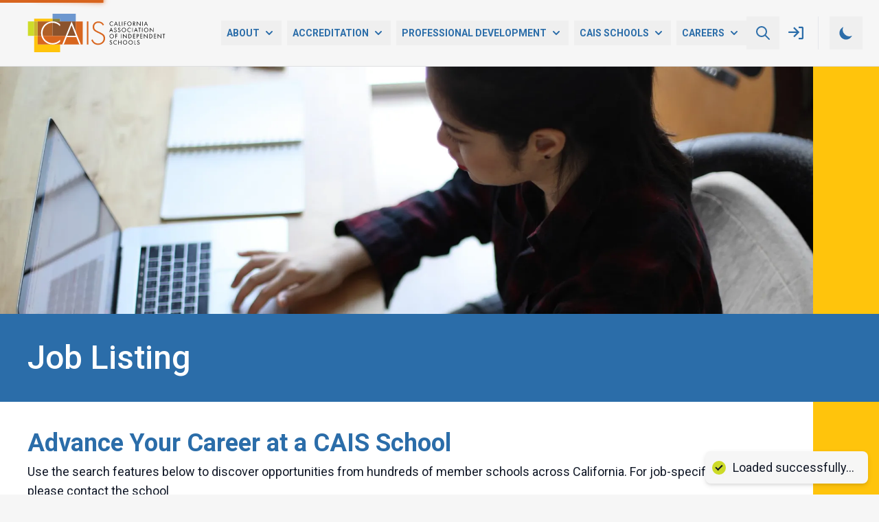

--- FILE ---
content_type: text/html; charset=utf-8
request_url: https://www.caisca.org/jobs
body_size: 10858
content:
<!DOCTYPE html><html lang="en" class="scroll-smooth"><head><title>California Association of Independent Schools</title><meta charSet="utf-8"/><meta name="viewport" content="width=device-width, initial-scale=1.0"/><link rel="apple-touch-icon" sizes="180x180" href="/apple-touch-icon.png"/><link rel="icon" type="image/x-icon" href="/favicon.ico"/><link rel="icon" type="image/png" sizes="32x32" href="/favicon-32x32.png"/><link rel="icon" type="image/png" sizes="16x16" href="/favicon-16x16.png"/><link rel="manifest" href="/site.webmanifest" crossorigin="use-credentials"/><meta name="next-head-count" content="8"/><meta http-equiv="Content-Security-Policy" content="default-src &#x27;self&#x27; https://www.caisca.org; script-src &#x27;self&#x27; data: &#x27;wasm-unsafe-eval&#x27; https://www.caisca.org https://vitals.vercel-insights.com https://va.vercel-scripts.com https://vercel.live https://vercel.com https://static.cloudflareinsights.com https://www.googletagmanager.com https://player.vimeo.com https://www.gstatic.com https://translate.google.com https://translate.googleapis.com https://translate-pa.googleapis.com &#x27;sha256-AZqfg+aNOaqf+JJZXEcaMlGbqVjABW/oFUNUAwHLFl4=&#x27; &#x27;sha256-rNHb7TVEhqsqnN12qbb3SGp4kBRNinvljM3d2u5yqUQ=&#x27; &#x27;sha256-tb6kG2xiP3wJ8b8k3K5Y66s8DN2QrZZrxDpFtEhn4Ss=&#x27; &#x27;sha256-SWU8eS3ZS7iBu0f95ZwwNtEAnRnYFRs4lLCUGetLyOM=&#x27; &#x27;sha256-GMDREuNQNJynOQvCXFCl/JLp3JtjQWFHx+V4UdEFI34=&#x27; &#x27;sha256-Jcokr2joxXIW6uwKBfPfXgPZRGzENCpYtp65pcpqUuA=&#x27; &#x27;sha256-M1BetdKPaRs2yNYzLdeyWsLqFXMYlWLpey95RyCgtdk=&#x27;; style-src &#x27;self&#x27; &#x27;unsafe-inline&#x27; https://www.caisca.org https://fonts.googleapis.com https://www.gstatic.com https://fonts.gstatic.com https://www.googletagmanager.com https://vercel.live; frame-src &#x27;self&#x27; blob: https://cais-app.s3.us-west-1.amazonaws.com https://player.vimeo.com/ https://vercel.live https://vercel.com; font-src &#x27;self&#x27; data: https://fonts.googleapis.com https://fonts.gstatic.com https://vercel.live https://assets.vercel.com; img-src &#x27;self&#x27; blob: data: https://cais-app.s3.us-west-1.amazonaws.com https://www.caisca.org https://www.gstatic.com https://fonts.gstatic.com https://www.googletagmanager.com https://i.vimeocdn.com https://vercel.live https://vercel.com *.pusher.com/; connect-src &#x27;self&#x27; blob: data: https://cais-app.s3.us-west-1.amazonaws.com https://www.caisca.org https://s3.us-west-1.amazonaws.com/ https://analytics.google.com https://www.google-analytics.com https://fonts.gstatic.com https://www.googletagmanager.com https://translate.googleapis.com https://translate-pa.googleapis.com https://vercel.live https://vercel.com wss://ws-us3.pusher.com *.pusher.com *.pusherapp.com; media-src &#x27;self&#x27; https://cais-app.s3.us-west-1.amazonaws.com; child-src &#x27;self&#x27; blob:; object-src &#x27;self&#x27; data: https://cais-app.s3.us-west-1.amazonaws.com; base-uri &#x27;none&#x27;"/><link rel="preload" href="/_next/static/css/2996a76ae056d9e5.css" as="style"/><link rel="stylesheet" href="/_next/static/css/2996a76ae056d9e5.css" data-n-g=""/><link rel="preload" href="/_next/static/css/f3730f44ce578503.css" as="style"/><link rel="stylesheet" href="/_next/static/css/f3730f44ce578503.css" data-n-p=""/><noscript data-n-css=""></noscript><script defer="" nomodule="" src="/_next/static/chunks/polyfills-42372ed130431b0a.js"></script><script src="/scripts/lang-config.js" defer="" data-nscript="beforeInteractive"></script><script src="/scripts/translation.js" defer="" data-nscript="beforeInteractive"></script><script src="/_next/static/chunks/webpack-adb6e21382128507.js" defer=""></script><script src="/_next/static/chunks/framework-a71af9b1c76f668e.js" defer=""></script><script src="/_next/static/chunks/main-8f87c421ba6903de.js" defer=""></script><script src="/_next/static/chunks/pages/_app-4de759ef53ece3dd.js" defer=""></script><script src="/_next/static/chunks/5c0b189e-7c2178f630ab53de.js" defer=""></script><script src="/_next/static/chunks/26770aaf-e6b6c5ce8f7ef829.js" defer=""></script><script src="/_next/static/chunks/7782-ce2f3e9946f6cf22.js" defer=""></script><script src="/_next/static/chunks/5058-c88f5a853450b695.js" defer=""></script><script src="/_next/static/chunks/2446-1eee6988ad78d899.js" defer=""></script><script src="/_next/static/chunks/9701-c73586dd7a8383e1.js" defer=""></script><script src="/_next/static/chunks/6099-279a6325daa25f0f.js" defer=""></script><script src="/_next/static/chunks/9925-6b480e4c0f5e2b07.js" defer=""></script><script src="/_next/static/chunks/1213-bad4a7d01d1986af.js" defer=""></script><script src="/_next/static/chunks/4856-7557d8417ab47fc4.js" defer=""></script><script src="/_next/static/chunks/6892-3a17acc1e208e032.js" defer=""></script><script src="/_next/static/chunks/9596-5e44b9fa6f30ab0e.js" defer=""></script><script src="/_next/static/chunks/7134-6eee691e61c8c3e3.js" defer=""></script><script src="/_next/static/chunks/4887-5a555c4aed13382b.js" defer=""></script><script src="/_next/static/chunks/6695-a6c17a2b47ac7a71.js" defer=""></script><script src="/_next/static/chunks/9487-33c613a8d4bda32c.js" defer=""></script><script src="/_next/static/chunks/2979-c0d86461e0f44dcb.js" defer=""></script><script src="/_next/static/chunks/17-9fcb44063f07810b.js" defer=""></script><script src="/_next/static/chunks/pages/jobs-68ba456d998cb9cb.js" defer=""></script><script src="/_next/static/lM7bwHdQr7mn7zLKqqJxT/_buildManifest.js" defer=""></script><script src="/_next/static/lM7bwHdQr7mn7zLKqqJxT/_ssgManifest.js" defer=""></script></head><body class="font-sans text-primary bg-primary text-lg selection:bg-yellow selection:text-black"><div id="__next"><div class="relative flex flex-col justify-center min-h-screen overflow-x-clip"><header id="main-header" class="sticky flex top-0 items-center justify-between gap-1 sm:gap-3 lg:gap-5 inset-x-0 z-100 backdrop-blur border-b border-gray-900/10 dark:border-gray-50/[0.06] text-brand dark:text-primary bg-primary py-2 px-4 sm:px-6 2xl:px-10"><a href="#main-content" class="absolute z-50 top-0 left-2 -translate-y-full text-sm text-primary bg-secondary p-3 focus:translate-y-0 focus-visible:translate-y-0">Skip to main content</a><a title="California Association of Independent Schools" href="/"><figure class="relative w-24 sm:w-auto overflow-hidden"><svg viewBox="0 0 315 108" class="h-14 sm:h-20 w-auto shrink-0 focus-visible:ring-2 focus-visible:ring-offset-1" fill="none"><g><path class="fill-dark-orange dark:fill-white" d="M172.29,37.65c-2.28-4.23-6.38-6.38-10.87-6.38c-7.99,0-11.48,5.97-11.48,11.14c0,1.75,0.4,3.42,1.41,5.1c1.54,2.55,3.76,3.76,8.19,5.91c3.69,1.81,6.31,3.15,7.59,3.89c3.42,2.08,4.36,4.63,4.36,7.05c0,5.91-4.77,10.34-10.81,10.34c-3.09,0-6.38-1.28-8.39-3.83c-0.67-0.81-1.81-2.55-2.42-4.3l-2.55,1.21c0.4,1.14,1.14,2.89,2.89,4.9c1.68,1.95,4.63,4.7,10.4,4.7c7.65,0,13.96-5.57,13.96-13.09c0-4.97-2.82-7.32-4.77-8.66c-2.28-1.61-4.5-2.55-8.93-4.7c-4.5-2.21-7.85-3.83-7.85-8.66c0-4.5,3.02-8.32,8.32-8.32c1.21,0,6.04,0.14,8.79,5.5L172.29,37.65z"></path></g><rect x="138.56" y="31.28" class="fill-dark-orange dark:fill-white" width="2.99" height="45.44"></rect><rect x="34.81" y="25.92" fill="#FFC40C" width="36.26" height="5.36"></rect><rect x="41.71" y="31.28" fill="#B06027" width="29.36" height="28.34"></rect><rect x="22.5" y="31.28" fill="#CEDC29" width="12.32" height="28.37"></rect><rect x="34.81" y="31.28" fill="#CBB42E" width="6.9" height="28.34"></rect><polygon fill="#FFC40C" points="41.71,76.71 41.71,59.61 34.82,59.61 34.82,91.69 34.82,91.69 41.71,91.69 85.92,91.69 85.92,76.71"></polygon><rect x="71.07" y="25.92" fill="#847E3C" width="14.84" height="5.36"></rect><polygon fill="#6D97CF" points="71.07,16.31 71.07,25.92 85.92,25.92 85.92,31.28 116.73,31.28 116.73,16.31"></polygon><rect x="71.07" y="31.28" fill="#8B532D" width="45.66" height="28.34"></rect><polygon fill="#D8661F" points="116.74,31.28 116.74,59.61 41.71,59.61 41.71,76.71 130.42,76.71 130.42,76.65 130.42,59.61 130.42,31.28 "></polygon><path fill="#FFFFFF" d="M123.69,76.76h3.18l-18.34-45.49l-18.6,45.49h3.18L99,62.26h18.8L123.69,76.76z M100.06,59.61l8.41-20.92l8.28,20.92H100.06z"></path><g><path fill="#FFFFFF" d="M85.92,37.02c-1.32-1.25-6.41-5.75-14.8-5.75c-12.68,0-22.86,10.04-22.86,22.72c0,12.29,9.78,22.66,22.99,22.66c4.76,0,10.17-1.52,14.66-5.48v-3.83c-4.49,4.89-10.37,6.67-14.8,6.67c-8.92,0-19.82-6.8-19.82-19.88c0-11.16,8.45-20.21,19.75-20.21c5.68,0,11.1,2.51,14.86,6.93v-3.83H85.92z"></path><path class="fill-none sm:fill-black dark:sm:fill-white" d="M188.04,69.59c-0.18-0.36-0.46-0.69-0.8-0.91c-0.4-0.27-0.81-0.37-1.31-0.37c-1.33,0-2.29,0.84-2.29,2.11c0,0.61,0.21,0.99,0.56,1.34c0.37,0.36,0.77,0.53,1.09,0.67l0.74,0.34c0.43,0.2,0.75,0.34,0.98,0.56c0.29,0.27,0.4,0.59,0.4,0.96c0,0.82-0.53,1.62-1.64,1.62c-0.42,0-0.82-0.1-1.18-0.45c-0.23-0.25-0.43-0.61-0.49-1.04l-0.88,0.25c0.11,0.49,0.36,1.05,0.76,1.45c0.56,0.55,1.24,0.66,1.78,0.66c1.47,0,2.59-1,2.59-2.51c0-0.59-0.17-1.07-0.59-1.48c-0.34-0.34-0.78-0.56-1.26-0.77l-0.79-0.34c-0.31-0.14-0.61-0.27-0.86-0.51c-0.22-0.21-0.31-0.39-0.31-0.71c0-0.76,0.56-1.26,1.37-1.26c0.47,0,0.76,0.16,0.92,0.28c0.18,0.15,0.37,0.39,0.48,0.61L188.04,69.59z M197.46,69.12c-0.98-0.75-1.93-0.81-2.42-0.81c-2.45,0-4.28,1.81-4.28,4.25c0,2.37,1.8,4.2,4.23,4.2c0.61,0,1.56-0.15,2.46-0.79v-1.13c-0.15,0.15-0.48,0.45-0.94,0.69c-0.43,0.22-0.97,0.38-1.52,0.38c-1.49,0-3.3-1.11-3.3-3.33c0-1.89,1.4-3.41,3.29-3.41c0.48,0,0.98,0.12,1.41,0.32c0.42,0.2,0.81,0.5,1.07,0.76V69.12z M201.42,68.45h-0.91v8.18h0.91v-4h4.19v4h0.91v-8.18h-0.91v3.32h-4.19V68.45z M213.77,76.77c2.37,0,4.25-1.8,4.25-4.23c0-2.44-1.9-4.23-4.25-4.23s-4.25,1.79-4.25,4.23C209.51,74.97,211.4,76.77,213.77,76.77 M213.77,69.17c1.84,0,3.32,1.5,3.32,3.37c0,1.88-1.48,3.37-3.32,3.37c-1.84,0-3.32-1.5-3.32-3.37C210.44,70.67,211.93,69.17,213.77,69.17 M224.78,76.77c2.37,0,4.25-1.8,4.25-4.23c0-2.44-1.9-4.23-4.25-4.23c-2.36,0-4.25,1.79-4.25,4.23C220.53,74.97,222.41,76.77,224.78,76.77 M224.78,69.17c1.84,0,3.32,1.5,3.32,3.37c0,1.88-1.48,3.37-3.32,3.37c-1.84,0-3.32-1.5-3.32-3.37C221.46,70.67,222.94,69.17,224.78,69.17 M232.03,68.45v8.18h3.16v-0.86h-2.26v-7.32H232.03z M242.11,69.59c-0.18-0.36-0.47-0.69-0.8-0.91c-0.4-0.27-0.81-0.37-1.31-0.37c-1.33,0-2.29,0.84-2.29,2.11c0,0.61,0.21,0.99,0.56,1.34c0.37,0.36,0.77,0.53,1.09,0.67l0.74,0.34c0.43,0.2,0.75,0.34,0.98,0.56c0.29,0.27,0.4,0.59,0.4,0.96c0,0.82-0.53,1.62-1.64,1.62c-0.42,0-0.82-0.1-1.18-0.45c-0.23-0.25-0.43-0.61-0.49-1.04l-0.88,0.25c0.11,0.49,0.35,1.05,0.76,1.45c0.56,0.55,1.24,0.66,1.78,0.66c1.47,0,2.58-1,2.58-2.51c0-0.59-0.17-1.07-0.59-1.48c-0.34-0.34-0.79-0.56-1.26-0.77l-0.78-0.34c-0.31-0.14-0.61-0.27-0.86-0.51c-0.22-0.21-0.31-0.39-0.31-0.71c0-0.76,0.56-1.26,1.37-1.26c0.47,0,0.76,0.16,0.92,0.28c0.18,0.15,0.37,0.39,0.48,0.61L242.11,69.59z"></path><path class="fill-none sm:fill-black dark:sm:fill-white" d="M187.48,64.51c2.37,0,4.25-1.8,4.25-4.23c0-2.44-1.9-4.23-4.25-4.23s-4.25,1.79-4.25,4.23C183.22,62.71,185.11,64.51,187.48,64.51 M187.48,56.91c1.84,0,3.32,1.5,3.32,3.37c0,1.88-1.48,3.37-3.32,3.37c-1.84,0-3.32-1.5-3.32-3.37C184.15,58.41,185.64,56.91,187.48,56.91 M198.45,56.19h-3.73v8.18h0.91v-4.05h2.72v-0.86h-2.72v-2.42h2.82L198.45,56.19L198.45,56.19z M205.36,64.36h0.91v-8.18h-0.91V64.36z M210.6,64.36v-6.31l6.38,6.68v-8.54h-0.9v6.34l-6.38-6.68v8.52L210.6,64.36L210.6,64.36z M220.43,64.36h1.65c1.46,0,2.24-0.31,2.99-0.94c0.59-0.5,1.43-1.42,1.43-3.14c0-1.47-0.65-2.51-1.4-3.14c-1.03-0.87-2.2-0.95-3.02-0.95h-1.67v8.17H220.43z M221.34,57.04h0.8c2.07,0,3.45,1.28,3.45,3.24c0,1.16-0.49,1.97-1.1,2.49c-0.8,0.66-1.69,0.73-2.34,0.73h-0.8L221.34,57.04L221.34,57.04z M233.74,56.19h-4.24v8.18h4.24v-0.86h-3.33v-3.18h3.24v-0.86h-3.24v-2.43h3.33V56.19z M236.73,56.19v8.18h0.91v-3.56h0.8c1.86,0,2.59-1.14,2.59-2.29c0-0.52-0.15-1.24-0.75-1.75c-0.55-0.48-1.24-0.57-2.06-0.57L236.73,56.19L236.73,56.19z M237.63,57.04h0.67c0.59,0,1.8,0.12,1.8,1.42c0,0.94-0.65,1.48-1.73,1.48h-0.75L237.63,57.04L237.63,57.04z M247.82,56.19h-4.24v8.18h4.24v-0.86h-3.33v-3.18h3.24v-0.86h-3.24v-2.43h3.33V56.19z M251.71,64.36v-6.31l6.38,6.68v-8.54h-0.9v6.34l-6.38-6.68v8.52L251.71,64.36L251.71,64.36z M261.55,64.36h1.65c1.46,0,2.24-0.31,2.99-0.94c0.59-0.5,1.43-1.42,1.43-3.14c0-1.47-0.65-2.51-1.4-3.14c-1.03-0.87-2.2-0.95-3.02-0.95h-1.67v8.17H261.55z M262.45,57.04h0.8c2.07,0,3.45,1.28,3.45,3.24c0,1.16-0.49,1.97-1.1,2.49c-0.8,0.66-1.69,0.73-2.34,0.73h-0.8v-6.46H262.45z M274.86,56.19h-4.24v8.18h4.24v-0.86h-3.33v-3.18h3.24v-0.86h-3.24v-2.43h3.33V56.19z M278.75,64.36v-6.31l6.38,6.68v-8.54h-0.91v6.34l-6.38-6.68v8.52L278.75,64.36L278.75,64.36z M292.5,57.04v-0.86h-4.88v0.86h1.99v7.32h0.91v-7.32H292.5z"></path><path class="fill-none sm:fill-black dark:sm:fill-white" d="M189.13,52.1h1l-3.67-8.57l-3.76,8.57h1l0.98-2.31h3.48L189.13,52.1z M185.05,48.94l1.4-3.28l1.37,3.28H185.05z M196.86,45.07c-0.18-0.36-0.47-0.69-0.8-0.91c-0.4-0.27-0.81-0.37-1.31-0.37c-1.33,0-2.29,0.84-2.29,2.11c0,0.61,0.21,0.99,0.56,1.34c0.37,0.35,0.77,0.53,1.09,0.67l0.74,0.34c0.43,0.2,0.75,0.34,0.98,0.56c0.29,0.27,0.4,0.59,0.4,0.96c0,0.82-0.53,1.62-1.64,1.62c-0.42,0-0.82-0.1-1.18-0.45c-0.23-0.24-0.43-0.61-0.49-1.04l-0.88,0.25c0.11,0.49,0.36,1.06,0.76,1.45c0.56,0.55,1.24,0.66,1.78,0.66c1.47,0,2.59-1,2.59-2.51c0-0.59-0.17-1.07-0.59-1.48c-0.34-0.34-0.78-0.56-1.26-0.77l-0.79-0.34c-0.31-0.14-0.61-0.27-0.86-0.52c-0.22-0.21-0.31-0.39-0.31-0.71c0-0.76,0.56-1.26,1.37-1.26c0.47,0,0.76,0.16,0.92,0.28c0.18,0.15,0.37,0.39,0.48,0.61L196.86,45.07z M204.47,45.07c-0.18-0.36-0.46-0.69-0.8-0.91c-0.4-0.27-0.81-0.37-1.31-0.37c-1.32,0-2.29,0.84-2.29,2.11c0,0.61,0.21,0.99,0.56,1.34c0.37,0.35,0.77,0.53,1.09,0.67l0.74,0.34c0.43,0.2,0.75,0.34,0.98,0.56c0.29,0.27,0.41,0.59,0.41,0.96c0,0.82-0.53,1.62-1.65,1.62c-0.42,0-0.82-0.1-1.18-0.45c-0.23-0.24-0.43-0.61-0.49-1.04l-0.88,0.25c0.11,0.49,0.35,1.06,0.76,1.45c0.56,0.55,1.24,0.66,1.78,0.66c1.47,0,2.59-1,2.59-2.51c0-0.59-0.17-1.07-0.59-1.48c-0.34-0.34-0.79-0.56-1.26-0.77l-0.79-0.34c-0.31-0.14-0.61-0.27-0.86-0.52c-0.22-0.21-0.31-0.39-0.31-0.71c0-0.76,0.57-1.26,1.37-1.26c0.47,0,0.76,0.16,0.92,0.28c0.18,0.15,0.37,0.39,0.48,0.61L204.47,45.07z M211.45,52.25c2.37,0,4.25-1.8,4.25-4.23c0-2.44-1.9-4.23-4.25-4.23s-4.25,1.79-4.25,4.23C207.19,50.45,209.08,52.25,211.45,52.25 M211.45,44.65c1.84,0,3.32,1.49,3.32,3.37c0,1.88-1.48,3.37-3.32,3.37c-1.84,0-3.32-1.5-3.32-3.37C208.12,46.15,209.61,44.65,211.45,44.65 M224.93,44.6c-0.98-0.75-1.93-0.81-2.42-0.81c-2.45,0-4.28,1.81-4.28,4.25c0,2.37,1.8,4.2,4.23,4.2c0.61,0,1.56-0.15,2.46-0.8v-1.13c-0.15,0.15-0.48,0.45-0.94,0.69c-0.43,0.22-0.97,0.38-1.52,0.38c-1.5,0-3.3-1.12-3.3-3.34c0-1.89,1.4-3.41,3.29-3.41c0.48,0,0.98,0.12,1.41,0.32c0.42,0.2,0.81,0.5,1.07,0.76V44.6z M228,52.1h0.91v-8.18H228V52.1z M237.78,52.1h1l-3.66-8.57l-3.76,8.57h1l0.98-2.31h3.48L237.78,52.1z M233.69,48.94l1.4-3.28l1.37,3.28H233.69z M244.69,44.79v-0.86h-4.88v0.86h1.99v7.32h0.91v-7.32H244.69z M247.18,52.1h0.91v-8.18h-0.91V52.1z M255.33,52.25c2.37,0,4.25-1.8,4.25-4.23c0-2.44-1.9-4.23-4.25-4.23s-4.25,1.79-4.25,4.23C251.08,50.45,252.96,52.25,255.33,52.25 M255.33,44.65c1.84,0,3.32,1.49,3.32,3.37c0,1.88-1.48,3.37-3.32,3.37s-3.32-1.5-3.32-3.37C252.01,46.15,253.49,44.65,255.33,44.65 M263.49,52.1v-6.31l6.38,6.68v-8.54h-0.91v6.34l-6.38-6.68v8.52L263.49,52.1L263.49,52.1z"></path><path class="fill-none sm:fill-black dark:sm:fill-white" d="M189.91,32.34c-0.98-0.75-1.93-0.81-2.42-0.81c-2.45,0-4.28,1.81-4.28,4.25c0,2.37,1.8,4.2,4.23,4.2c0.61,0,1.56-0.15,2.47-0.8v-1.13c-0.15,0.15-0.48,0.45-0.94,0.69c-0.43,0.22-0.97,0.38-1.52,0.38c-1.49,0-3.3-1.12-3.3-3.34c0-1.89,1.4-3.41,3.29-3.41c0.48,0,0.98,0.12,1.41,0.32c0.42,0.2,0.81,0.5,1.07,0.76L189.91,32.34L189.91,32.34z M198.47,39.84h1l-3.66-8.57l-3.76,8.57h1l0.98-2.31h3.48L198.47,39.84z M194.39,36.68l1.4-3.28l1.37,3.28H194.39z M201.94,31.67v8.18h3.16v-0.86h-2.26v-7.32C202.84,31.67,201.94,31.67,201.94,31.67z M207.59,39.84h0.91v-8.18h-0.91V39.84z M215.66,31.67h-3.73v8.18h0.91V35.8h2.72v-0.86h-2.72v-2.42h2.82L215.66,31.67L215.66,31.67z M222.32,39.99c2.37,0,4.25-1.8,4.25-4.23c0-2.44-1.9-4.23-4.25-4.23s-4.25,1.79-4.25,4.23C218.06,38.19,219.95,39.99,222.32,39.99 M222.32,32.39c1.84,0,3.32,1.5,3.32,3.37c0,1.88-1.48,3.37-3.32,3.37c-1.84,0-3.32-1.5-3.32-3.37C218.99,33.89,220.48,32.39,222.32,32.39 M229.57,31.67v8.18h0.91v-3.58h0.23l2.49,3.58h1.1l-2.6-3.65c1.24-0.09,2.06-1,2.06-2.25c0-0.87-0.42-1.5-0.89-1.81c-0.61-0.42-1.44-0.45-1.99-0.45h-1.31V31.67z M230.47,32.53h0.55c0.39,0,0.81,0.02,1.18,0.23c0.51,0.29,0.65,0.75,0.65,1.2c0,0.96-0.67,1.5-1.8,1.5h-0.58L230.47,32.53L230.47,32.53z M237.87,39.84v-6.31l6.38,6.68v-8.54h-0.91v6.34l-6.38-6.68v8.52L237.87,39.84L237.87,39.84z M247.7,39.84h0.91v-8.18h-0.91V39.84z M257.47,39.84h1l-3.66-8.57l-3.76,8.57h1l0.98-2.31h3.48L257.47,39.84z M253.39,36.68l1.4-3.28l1.37,3.28H253.39z"></path></g></svg></figure></a><nav class="relative flex flex-1 items-center justify-end 2xl:pr-5" aria-label="Main Navigation"><div><ul class="relative hidden xl:flex xl:items-center xl:justify-end"></ul></div><span hidden="" style="position:fixed;top:1px;left:1px;width:1px;height:0;padding:0;margin:-1px;overflow:hidden;clip:rect(0, 0, 0, 0);white-space:nowrap;border-width:0;display:none"></span></nav><button type="button" aria-label="Toggle Search" class="relative p-3 hover:bg-secondary dark:hover:bg-secondary" aria-expanded="false" data-headlessui-state=""><svg class="h-6 w-6" fill="none" viewBox="0 0 24 24" stroke="currentColor"><path stroke-linecap="round" stroke-linejoin="round" stroke-width="2" d="M21 21l-6-6m2-5a7 7 0 11-14 0 7 7 0 0114 0z"></path></svg></button><span hidden="" style="position:fixed;top:1px;left:1px;width:1px;height:0;padding:0;margin:-1px;overflow:hidden;clip:rect(0, 0, 0, 0);white-space:nowrap;border-width:0;display:none"></span><a class="relative z-0 flex flex-nowrap items-center justify-center gap-2 overflow-hidden text-xs px-5 py-2.5 border-2 transition-transform duration-300 ease-out active:scale-90 font-medium uppercase leading-none no-underline focus-visible:ring-offset-1 focus-within:ring-offset-0 dark:focus-visible:ring-offset-black font-medium uppercase leading-none focus-visible:ring-offset-1 focus-within:ring-offset-0 dark:focus-visible:ring-offset-black after:absolute after:h-full after:z-[-1] after:transform after:transition-all after:duration-300 after:ease-out after:left-1/2 after:right-1/2 after:top-0 after:bottom-0 after:w-0 hover:after:left-0 hover:after:right-0 hover:after:w-full shrink-0 after:bg-brand border-brand text-brand hover:text-white dark:after:bg-white dark:border-white dark:text-white dark:hover:text-black !border-0 !p-2.5 2xl:!border-2 2xl:!px-5" href="/login"><svg class="w-7 h-7 2xl:w-6 2xl:h-6 shrink-0" viewBox="0 0 24 24" fill="none"><path d="M15.4857 20H19.4857C20.5903 20 21.4857 19.1046 21.4857 18V6C21.4857 4.89543 20.5903 4 19.4857 4H15.4857V6H19.4857V18H15.4857V20Z" fill="currentColor"></path><path d="M10.1582 17.385L8.73801 15.9768L12.6572 12.0242L3.51428 12.0242C2.96199 12.0242 2.51428 11.5765 2.51428 11.0242C2.51429 10.4719 2.962 10.0242 3.51429 10.0242L12.6765 10.0242L8.69599 6.0774L10.1042 4.6572L16.4951 10.9941L10.1582 17.385Z" fill="currentColor"></path></svg> <span class="hidden 2xl:inline">Log In</span></a><button class="relative xl:hidden p-2 text-sm hover:bg-secondary" type="button" aria-expanded="false" data-headlessui-state=""><svg class="h-7.5 w-7.5" fill="none" viewBox="0 0 24 24" stroke="currentColor"><path stroke-linecap="round" stroke-linejoin="round" stroke-width="2" d="M4 6h16M4 12h16M4 18h16"></path></svg></button><span hidden="" style="position:fixed;top:1px;left:1px;width:1px;height:0;padding:0;margin:-1px;overflow:hidden;clip:rect(0, 0, 0, 0);white-space:nowrap;border-width:0;display:none"></span><div class="hidden xl:flex items-center border-l border-gray-200 ml-1 pl-1 sm:ml-2 sm:pl-2 xl:pl-4 dark:border-gray-800"><button type="button" class="relative p-3 hover:bg-secondary dark:hover:bg-secondary" aria-label="Switch to Dark Theme"><svg class="h-6 w-6" viewBox="0 0 20 20" fill="currentColor"><path d="M17.293 13.293A8 8 0 016.707 2.707a8.001 8.001 0 1010.586 10.586z"></path></svg></button></div></header><main id="main-content" class="relative flex-1 h-full w-full dark:bg-secondary"><div class="flex-1 flex flex-col items-center justify-center pt-28 md:pt-32 lg:pt-12 h-full w-full max-w-lg mx-auto"><div class="max-w-screen-md mx-auto"><div class="flex items-center justify-center w-fit mx-auto"><span class="circle animate-loader"></span><span class="circle animate-loader animation-delay-200"></span><span class="circle animate-loader animation-delay-400"></span></div><div class="flex items-center justify-center w-fit mx-auto"></div></div></div></main><footer id="footer" class="backdrop-blur border-t border-gray-900/10 dark:border-gray-50/[0.06]"><div class="pt-10 pb-6 bg-primary text-brand dark:text-primary"><div class="max-w-screen-2xl mx-auto px-1 lg:px-18 xl:px-24 grid grid-cols-6 gap-y-4 md:gap-y-8 md:grid-cols-5"><div class="flex justify-center md:justify-start row-start-2 col-span-3 md:col-span-1 md:row-start-1"><a title="California Association of Independent Schools" href="/"><svg viewBox="0 0 216 144" class="w-40 md:w-44 lg:w-52" fill="none"><g><path class="fill-dark-orange dark:fill-white" d="M172.19,39.26c-2.27-4.21-6.35-6.35-10.83-6.35c-7.96,0-11.43,5.95-11.43,11.1c0,1.74,0.4,3.41,1.4,5.08c1.54,2.54,3.74,3.74,8.16,5.88c3.68,1.81,6.28,3.14,7.55,3.88c3.41,2.07,4.35,4.61,4.35,7.02c0,5.88-4.75,10.29-10.76,10.29c-3.08,0-6.35-1.27-8.36-3.81c-0.67-0.8-1.81-2.54-2.41-4.28l-2.54,1.2c0.4,1.14,1.14,2.87,2.88,4.88c1.67,1.94,4.61,4.68,10.36,4.68c7.62,0,13.9-5.55,13.9-13.04c0-4.95-2.81-7.29-4.75-8.62c-2.27-1.6-4.48-2.54-8.89-4.68c-4.48-2.21-7.82-3.81-7.82-8.62c0-4.48,3.01-8.29,8.29-8.29c1.2,0,6.02,0.13,8.76,5.48L172.19,39.26L172.19,39.26z"></path><polygon class="fill-dark-orange dark:fill-white" points="138.6,78.16 141.58,78.16 141.58,32.91 138.6,32.91 138.6,78.16"></polygon><polygon fill="#FFC40C" points="35.27,32.91 71.38,32.91 71.38,27.57 35.27,27.57 35.27,32.91"></polygon><polygon fill="#B06027" points="42.13,61.13 71.38,61.13 71.38,32.91 42.13,32.91 42.13,61.13"></polygon><polygon fill="#CEDC29" points="23,61.17 35.27,61.17 35.27,32.91 23,32.91 23,61.17"></polygon><polygon fill="#CBB42E" points="35.27,61.13 42.13,61.13 42.13,32.91 35.27,32.91 35.27,61.13"></polygon><polygon fill="#FFC40C" points="42.13,78.16 42.13,61.13 35.27,61.13 35.27,93.09 35.27,93.09 42.13,93.09 86.16,93.09 86.16,78.16 42.13,78.16"></polygon><polygon fill="#847E3C" points="71.38,32.91 86.16,32.91 86.16,27.57 71.38,27.57 71.38,32.91"></polygon><polygon fill="#6D97CF" points="71.38,18 71.38,27.57 86.16,27.57 86.16,32.91 116.86,32.91 116.86,18 71.38,18"></polygon><polygon fill="#8B532D" points="71.38,61.13 116.86,61.13 116.86,32.91 71.38,32.91 71.38,61.13"></polygon><polygon fill="#D8661F" points="116.86,32.91 116.86,61.13 42.13,61.13 42.13,78.16 130.49,78.16 130.49,78.11 130.49,61.13 130.49,32.91 116.86,32.91"></polygon><path fill="#FFFFFF" d="M100.25,61.13l8.38-20.84l8.24,20.84H100.25L100.25,61.13z M123.79,78.21h3.16l-18.27-45.3l-18.53,45.3h3.17l5.87-14.44h18.73L123.79,78.21L123.79,78.21z"></path><path fill="#FFFFFF" d="M86.16,38.63c-1.32-1.25-6.38-5.72-14.74-5.72c-12.63,0-22.76,10-22.76,22.63c0,12.24,9.74,22.57,22.9,22.57c4.74,0,10.13-1.51,14.61-5.46v-3.82c-4.47,4.87-10.33,6.64-14.74,6.64c-8.88,0-19.74-6.78-19.74-19.8c0-11.12,8.42-20.13,19.67-20.13c5.66,0,11.05,2.5,14.8,6.91V38.63L86.16,38.63z"></path><path class="fill-black dark:fill-white" d="M146.09,119.55c-0.17-0.32-0.42-0.62-0.72-0.81c-0.36-0.24-0.73-0.33-1.18-0.33c-1.19,0-2.06,0.76-2.06,1.89c0,0.55,0.19,0.89,0.51,1.2c0.33,0.32,0.69,0.47,0.98,0.61l0.66,0.31c0.39,0.18,0.67,0.31,0.88,0.51c0.27,0.24,0.36,0.53,0.36,0.86c0,0.74-0.47,1.45-1.48,1.45c-0.37,0-0.74-0.09-1.06-0.41c-0.21-0.22-0.38-0.55-0.44-0.94l-0.79,0.22c0.1,0.44,0.32,0.95,0.68,1.3c0.51,0.49,1.11,0.59,1.6,0.59c1.32,0,2.32-0.9,2.32-2.26c0-0.53-0.15-0.96-0.53-1.33c-0.31-0.31-0.71-0.51-1.13-0.7l-0.71-0.31c-0.27-0.12-0.55-0.24-0.77-0.46c-0.2-0.19-0.28-0.35-0.28-0.64c0-0.68,0.51-1.13,1.23-1.13c0.42,0,0.68,0.14,0.83,0.25c0.17,0.13,0.33,0.35,0.43,0.55L146.09,119.55L146.09,119.55z M137.04,118.53v7.34h2.84v-0.77h-2.03v-6.57H137.04L137.04,118.53z M130.53,119.17c1.65,0,2.98,1.34,2.98,3.03c0,1.68-1.33,3.03-2.98,3.03c-1.65,0-2.98-1.34-2.98-3.03C127.55,120.52,128.88,119.17,130.53,119.17 M130.53,126c2.13,0,3.82-1.62,3.82-3.8c0-2.19-1.7-3.8-3.82-3.8c-2.11,0-3.82,1.61-3.82,3.8C126.71,124.38,128.41,126,130.53,126 M120.64,119.17c1.65,0,2.98,1.34,2.98,3.03c0,1.68-1.33,3.03-2.98,3.03s-2.98-1.34-2.98-3.03C117.66,120.52,118.99,119.17,120.64,119.17 M120.64,126c2.13,0,3.82-1.62,3.82-3.8c0-2.19-1.71-3.8-3.82-3.8s-3.82,1.61-3.82,3.8C116.82,124.38,118.52,126,120.64,126 M109.56,118.53h-0.81v7.34h0.81v-3.59h3.77v3.59h0.81v-7.34h-0.81v2.98h-3.77V118.53L109.56,118.53z M106,119.13c-0.88-0.67-1.73-0.73-2.17-0.73c-2.2,0-3.84,1.63-3.84,3.82c0,2.12,1.62,3.77,3.8,3.77c0.55,0,1.4-0.13,2.21-0.71v-1.01c-0.13,0.13-0.43,0.41-0.85,0.62c-0.39,0.2-0.87,0.34-1.37,0.34c-1.34,0-2.96-1-2.96-2.99c0-1.7,1.26-3.06,2.95-3.06c0.43,0,0.88,0.11,1.27,0.29c0.37,0.18,0.73,0.45,0.96,0.68V119.13L106,119.13z M97.54,119.55c-0.17-0.32-0.42-0.62-0.71-0.81c-0.36-0.24-0.73-0.33-1.18-0.33c-1.19,0-2.06,0.76-2.06,1.89c0,0.55,0.19,0.89,0.51,1.2c0.33,0.32,0.69,0.47,0.98,0.61l0.66,0.31c0.39,0.18,0.67,0.31,0.88,0.51c0.26,0.24,0.36,0.53,0.36,0.86c0,0.74-0.47,1.45-1.48,1.45c-0.37,0-0.74-0.09-1.06-0.41c-0.21-0.22-0.39-0.55-0.44-0.94l-0.79,0.22c0.1,0.44,0.32,0.95,0.68,1.3c0.51,0.49,1.11,0.59,1.6,0.59c1.32,0,2.32-0.9,2.32-2.26c0-0.53-0.15-0.96-0.53-1.33c-0.31-0.31-0.7-0.51-1.13-0.7l-0.7-0.31c-0.28-0.12-0.55-0.24-0.77-0.46c-0.2-0.19-0.28-0.35-0.28-0.64c0-0.68,0.51-1.13,1.23-1.13c0.42,0,0.68,0.14,0.83,0.25c0.17,0.13,0.33,0.35,0.43,0.55L97.54,119.55L97.54,119.55z"></path><path class="fill-black dark:fill-white" d="M191.34,108.29v-0.77h-4.38v0.77h1.78v6.57h0.81v-6.57H191.34L191.34,108.29z M178.99,114.86v-5.67l5.73,6v-7.67h-0.81v5.69l-5.72-6v7.65H178.99L178.99,114.86z M175.5,107.52h-3.81v7.34h3.81v-0.77h-3v-2.85h2.91v-0.77h-2.91v-2.18h3V107.52L175.5,107.52z M164.36,108.29h0.71c1.86,0,3.09,1.15,3.09,2.91c0,1.04-0.44,1.77-0.99,2.23c-0.72,0.6-1.52,0.66-2.1,0.66h-0.71V108.29L164.36,108.29z M163.55,114.86h1.49c1.31,0,2.02-0.28,2.69-0.85c0.53-0.45,1.29-1.28,1.29-2.82c0-1.32-0.58-2.26-1.25-2.82c-0.92-0.78-1.97-0.86-2.71-0.86h-1.5V114.86L163.55,114.86z M154.72,114.86v-5.67l5.73,6v-7.67h-0.81v5.69l-5.73-6v7.65H154.72L154.72,114.86z M151.23,107.52h-3.81v7.34h3.81v-0.77h-2.99v-2.85h2.91v-0.77h-2.91v-2.18h2.99V107.52L151.23,107.52z M142.08,108.29h0.6c0.53,0,1.62,0.11,1.62,1.28c0,0.85-0.58,1.33-1.55,1.33h-0.67V108.29L142.08,108.29z M141.26,107.52v7.34h0.81v-3.19h0.71c1.68,0,2.32-1.02,2.32-2.06c0-0.46-0.13-1.11-0.67-1.58c-0.5-0.43-1.11-0.52-1.85-0.52H141.26L141.26,107.52z M138.58,107.52h-3.81v7.34h3.81v-0.77h-3v-2.85h2.91v-0.77h-2.91v-2.18h3V107.52L138.58,107.52z M127.44,108.29h0.71c1.86,0,3.1,1.15,3.1,2.91c0,1.04-0.44,1.77-0.99,2.23c-0.72,0.6-1.52,0.66-2.1,0.66h-0.71V108.29L127.44,108.29z M126.63,114.86h1.49c1.31,0,2.02-0.28,2.69-0.85c0.53-0.45,1.29-1.28,1.29-2.82c0-1.32-0.58-2.26-1.25-2.82c-0.92-0.78-1.97-0.86-2.71-0.86h-1.5V114.86L126.63,114.86z M117.8,114.86v-5.67l5.72,6v-7.67h-0.81v5.69l-5.72-6v7.65H117.8L117.8,114.86z M113.09,114.86h0.81v-7.34h-0.81V114.86L113.09,114.86z M106.89,107.52h-3.35v7.34h0.81v-3.63h2.44v-0.77h-2.44v-2.17h2.53V107.52L106.89,107.52z M97.03,108.17c1.65,0,2.98,1.34,2.98,3.03c0,1.68-1.33,3.03-2.98,3.03c-1.65,0-2.98-1.34-2.98-3.03C94.05,109.51,95.38,108.17,97.03,108.17 M97.03,114.99c2.12,0,3.82-1.62,3.82-3.8c0-2.19-1.71-3.8-3.82-3.8c-2.11,0-3.82,1.61-3.82,3.8C93.21,113.37,94.91,114.99,97.03,114.99"></path><path class="fill-black dark:fill-white" d="M165.29,103.85v-5.67l5.72,6v-7.67h-0.81v5.69l-5.73-6v7.65H165.29L165.29,103.85z M157.97,97.16c1.65,0,2.98,1.34,2.98,3.03c0,1.68-1.33,3.03-2.98,3.03c-1.65,0-2.98-1.34-2.98-3.03C154.98,98.5,156.32,97.16,157.97,97.16 M157.97,103.98c2.13,0,3.82-1.62,3.82-3.8c0-2.19-1.71-3.8-3.82-3.8c-2.11,0-3.82,1.61-3.82,3.8C154.15,102.36,155.84,103.98,157.97,103.98 M150.65,103.85h0.81v-7.34h-0.81V103.85L150.65,103.85z M148.41,97.28v-0.77h-4.38v0.77h1.78v6.57h0.81v-6.57H148.41L148.41,97.28z M138.54,101.01l1.26-2.94l1.23,2.94H138.54L138.54,101.01z M142.2,103.85h0.9l-3.29-7.69l-3.38,7.69h0.9l0.88-2.07h3.13L142.2,103.85L142.2,103.85z M133.43,103.85h0.81v-7.34h-0.81V103.85L133.43,103.85z M130.67,97.11c-0.88-0.67-1.73-0.73-2.17-0.73c-2.2,0-3.84,1.63-3.84,3.82c0,2.12,1.62,3.77,3.8,3.77c0.55,0,1.4-0.13,2.21-0.71v-1.01c-0.13,0.13-0.43,0.41-0.85,0.62c-0.38,0.2-0.87,0.34-1.36,0.34c-1.34,0-2.96-1-2.96-3c0-1.7,1.26-3.06,2.95-3.06c0.43,0,0.88,0.11,1.27,0.29c0.37,0.18,0.73,0.45,0.96,0.68V97.11L130.67,97.11z M118.56,97.16c1.65,0,2.98,1.34,2.98,3.03c0,1.68-1.33,3.03-2.98,3.03c-1.65,0-2.98-1.34-2.98-3.03C115.57,98.5,116.91,97.16,118.56,97.16 M118.56,103.98c2.13,0,3.82-1.62,3.82-3.8c0-2.19-1.71-3.8-3.82-3.8c-2.11,0-3.82,1.61-3.82,3.8C114.74,102.36,116.43,103.98,118.56,103.98 M112.3,97.53c-0.17-0.32-0.42-0.62-0.72-0.81c-0.36-0.24-0.73-0.33-1.18-0.33c-1.19,0-2.06,0.76-2.06,1.89c0,0.55,0.19,0.89,0.51,1.2c0.33,0.32,0.69,0.47,0.98,0.61l0.66,0.31c0.39,0.18,0.67,0.31,0.88,0.51c0.26,0.24,0.36,0.53,0.36,0.86c0,0.74-0.47,1.45-1.48,1.45c-0.37,0-0.74-0.09-1.06-0.41c-0.21-0.22-0.38-0.55-0.44-0.94l-0.79,0.22c0.1,0.44,0.32,0.95,0.68,1.3c0.51,0.49,1.11,0.59,1.6,0.59c1.32,0,2.32-0.9,2.32-2.26c0-0.53-0.15-0.96-0.53-1.33c-0.31-0.31-0.7-0.51-1.13-0.69l-0.71-0.31c-0.27-0.12-0.55-0.24-0.77-0.46c-0.2-0.19-0.27-0.35-0.27-0.64c0-0.68,0.51-1.13,1.23-1.13c0.42,0,0.68,0.14,0.83,0.25c0.17,0.13,0.33,0.35,0.43,0.55L112.3,97.53L112.3,97.53z M105.46,97.53c-0.17-0.32-0.42-0.62-0.72-0.81c-0.36-0.24-0.73-0.33-1.18-0.33c-1.19,0-2.06,0.76-2.06,1.89c0,0.55,0.19,0.89,0.51,1.2c0.33,0.32,0.69,0.47,0.98,0.61l0.66,0.31c0.39,0.18,0.67,0.31,0.88,0.51c0.26,0.24,0.36,0.53,0.36,0.86c0,0.74-0.47,1.45-1.48,1.45c-0.38,0-0.74-0.09-1.06-0.41c-0.21-0.22-0.38-0.55-0.44-0.94l-0.79,0.22c0.1,0.44,0.32,0.95,0.68,1.3c0.51,0.49,1.11,0.59,1.6,0.59c1.32,0,2.32-0.9,2.32-2.26c0-0.53-0.15-0.96-0.53-1.33c-0.31-0.31-0.71-0.51-1.13-0.69l-0.71-0.31c-0.28-0.12-0.55-0.24-0.77-0.46c-0.2-0.19-0.28-0.35-0.28-0.64c0-0.68,0.51-1.13,1.23-1.13c0.42,0,0.68,0.14,0.83,0.25c0.17,0.13,0.33,0.35,0.43,0.55L105.46,97.53L105.46,97.53z M94.85,101.01l1.26-2.94l1.23,2.94H94.85L94.85,101.01z M98.52,103.85h0.9l-3.29-7.69l-3.38,7.69h0.9l0.88-2.07h3.13L98.52,103.85L98.52,103.85z"></path><path class="fill-black dark:fill-white" d="M156.22,90l1.25-2.94l1.23,2.94H156.22L156.22,90z M159.89,92.84h0.9l-3.29-7.69l-3.38,7.69h0.9l0.88-2.07h3.13L159.89,92.84L159.89,92.84z M151.11,92.84h0.81V85.5h-0.81V92.84L151.11,92.84z M142.28,92.84v-5.67l5.73,6V85.5h-0.81v5.69l-5.73-6v7.65H142.28L142.28,92.84z M135.65,86.27h0.49c0.35,0,0.73,0.02,1.06,0.21c0.46,0.26,0.58,0.67,0.58,1.08c0,0.86-0.61,1.34-1.62,1.34h-0.52V86.27L135.65,86.27z M134.83,85.5v7.34h0.81v-3.21h0.21l2.24,3.21h0.99l-2.33-3.28c1.11-0.08,1.85-0.9,1.85-2.02c0-0.78-0.37-1.34-0.8-1.63c-0.55-0.37-1.29-0.41-1.78-0.41H134.83L134.83,85.5z M128.32,86.15c1.65,0,2.98,1.34,2.98,3.03c0,1.68-1.33,3.03-2.98,3.03c-1.65,0-2.98-1.34-2.98-3.03C125.34,87.49,126.67,86.15,128.32,86.15 M128.32,92.97c2.12,0,3.82-1.62,3.82-3.8c0-2.19-1.71-3.8-3.82-3.8c-2.11,0-3.82,1.61-3.82,3.8C124.5,91.36,126.2,92.97,128.32,92.97 M122.34,85.5H119v7.34h0.81v-3.63h2.44v-0.77h-2.44v-2.17h2.53V85.5L122.34,85.5z M115.1,92.84h0.81V85.5h-0.81V92.84L115.1,92.84z M110.02,85.5v7.34h2.84v-0.77h-2.03V85.5H110.02L110.02,85.5z M103.24,90l1.26-2.94l1.23,2.94H103.24L103.24,90z M106.91,92.84h0.9l-3.29-7.69l-3.38,7.69h0.9l0.88-2.07h3.13L106.91,92.84L106.91,92.84z M99.22,86.1c-0.88-0.67-1.73-0.73-2.17-0.73c-2.2,0-3.84,1.63-3.84,3.82c0,2.12,1.62,3.78,3.8,3.78c0.55,0,1.4-0.13,2.21-0.71v-1.01c-0.13,0.13-0.43,0.41-0.85,0.62c-0.39,0.2-0.87,0.34-1.37,0.34c-1.34,0-2.96-1-2.96-2.99c0-1.7,1.25-3.06,2.95-3.06c0.43,0,0.88,0.11,1.27,0.29c0.37,0.18,0.73,0.45,0.96,0.68V86.1L99.22,86.1z"></path></g></svg></a></div><div class="flex flex-col items-center col-span-2 md:col-span-1"><div class="pb-4"><h3 class="uppercase text-brand dark:text-primary mb-2 md:mb-6 font-bold text-lg">Search</h3><ul class="mb-4"><li class="mt-2"><a class="lined-text-primary font-normal my-1" href="/schools">Schools</a></li><li class="mt-2"><a class="lined-text-primary font-normal my-1" href="/jobs">Jobs</a></li></ul></div></div><div class="flex flex-col items-center col-span-2 md:col-span-1"><div class="pb-4"><h3 class="uppercase text-brand dark:text-primary mb-2 md:mb-6 font-bold text-lg">Site</h3><ul class="mb-4"><li class="mt-2"><a class="lined-text-primary font-normal my-1" href="/member">Members</a></li><li class="mt-2"><a class="lined-text-primary font-normal my-1" href="/about-site-accessibility">Accessibility</a></li></ul></div></div><div class="flex flex-col items-center col-span-2 md:col-span-1"><div class="pb-4"><h3 class="uppercase text-brand dark:text-primary mb-2 md:mb-6 font-bold text-lg">Legal</h3><ul class="mb-4"><li class="mt-2"><a class="lined-text-primary font-normal my-1" href="/privacy">Privacy</a></li><li class="mt-2"><a class="lined-text-primary font-normal my-1" href="/terms-and-conditions">Terms</a></li></ul></div></div><div class="flex flex-col items-center md:items-start lg:items-center col-span-3 md:col-span-1"><div class="pb-4"><h3 class="uppercase text-brand dark:text-primary mb-2 md:mb-0 lg:mb-6 text-lg font-bold">Contact Us</h3><address class="text-primary not-italic font-light font-sans text-xs md:text-sm">100 N. Brand Blvd.<!-- --> <span class="block m-0 sm:inline-block">Suite 632</span><span class="block">Glendale, CA 91203</span>Tel. <!-- -->818.845.0800<span class="block">Email:<!-- --> <a class="lined-text-primary font-normal my-1" href="mailto:cais@caisca.org">cais@caisca.org</a></span></address></div></div></div><div class="flex items-center justify-center mt-8 text-primary font-sans font-light text-xs sm:text-sm">© <!-- -->2026<!-- -->. <!-- -->CAIS<!-- -->. All Rights Reserved.</div></div><div class="mx-auto w-auto h-auto flex flex-col items-center justify-center bg-inverted dark:bg-secondary mt-4 py-6 text-center sm:flex-row gap-y-6 gap-x-20 sm:gap-x-28 md:gap-x-40 lg:gap-x-44 xl:gap-x-48 2xl:gap-x-52"><a target="_blank" rel="noreferrer noopener" href="https://www.nais.org/"><img alt="NAIS" loading="lazy" width="145" height="50" decoding="async" data-nimg="1" class="inline-block w-36" style="color:transparent" srcSet="/_next/image?url=https%3A%2F%2Fcais-app.s3.us-west-1.amazonaws.com%2Fassets%2Fsite%2F2024-25-NAIS-Member-Association-Logo-reverse.png&amp;w=256&amp;q=75 1x, /_next/image?url=https%3A%2F%2Fcais-app.s3.us-west-1.amazonaws.com%2Fassets%2Fsite%2F2024-25-NAIS-Member-Association-Logo-reverse.png&amp;w=384&amp;q=75 2x" src="/_next/image?url=https%3A%2F%2Fcais-app.s3.us-west-1.amazonaws.com%2Fassets%2Fsite%2F2024-25-NAIS-Member-Association-Logo-reverse.png&amp;w=384&amp;q=75"/></a><a target="_blank" rel="noreferrer noopener" href="https://www.icaisa.org/"><img alt="ICAISA" loading="lazy" width="100" height="48" decoding="async" data-nimg="1" class="inline-block w-24" style="color:transparent" srcSet="/_next/image?url=https%3A%2F%2Fcais-app.s3.us-west-1.amazonaws.com%2Fassets%2Fsite%2Ficaisa.png&amp;w=128&amp;q=75 1x, /_next/image?url=https%3A%2F%2Fcais-app.s3.us-west-1.amazonaws.com%2Fassets%2Fsite%2Ficaisa.png&amp;w=256&amp;q=75 2x" src="/_next/image?url=https%3A%2F%2Fcais-app.s3.us-west-1.amazonaws.com%2Fassets%2Fsite%2Ficaisa.png&amp;w=256&amp;q=75"/></a><a target="_blank" rel="noreferrer noopener" href="https://www.capso.org/"><img alt="CAPSO" loading="lazy" width="100" height="26" decoding="async" data-nimg="1" class="inline-block w-24" style="color:transparent" srcSet="/_next/image?url=https%3A%2F%2Fcais-app.s3.us-west-1.amazonaws.com%2Fassets%2Fsite%2Fcapso.png&amp;w=128&amp;q=75 1x, /_next/image?url=https%3A%2F%2Fcais-app.s3.us-west-1.amazonaws.com%2Fassets%2Fsite%2Fcapso.png&amp;w=256&amp;q=75 2x" src="/_next/image?url=https%3A%2F%2Fcais-app.s3.us-west-1.amazonaws.com%2Fassets%2Fsite%2Fcapso.png&amp;w=256&amp;q=75"/></a></div></footer></div><div style="position:fixed;z-index:9999;top:16px;left:16px;right:16px;bottom:16px;pointer-events:none"></div><!--$--><!--/$--></div><script id="__NEXT_DATA__" type="application/json">{"props":{"pageProps":{"page":{"_id":"66544c6dd50dbad7bb995316","title":"Job Listing","description":null,"heading":"Advance Your Career at a CAIS School","subheading":"Use the search features below to discover opportunities from hundreds of member schools across California. For job-specific questions, please contact the school\nposting the position directly.","slug":"/jobs","createdAt":"2024-05-27T09:03:41.762Z","createdById":"63b4a1be33f9b93281898c37","searchIndex":"Job Listing Advance Your Career at a CAIS School Use the search features below to discover opportunities from hundreds of member schools across California. For job-specific questions, please contact the school posting the position directly. Learn About Independent SchoolsSearch For Independent Schools","hero":{"text":"Job Listing","desktop":"https://cais-app.s3.us-west-1.amazonaws.com/assets/images/hero-job-listing-page.jpg","mobile":null,"css":null},"updatedAt":"2024-06-09T03:52:39.621Z","updatedById":"63b4a1be33f9b93281898c37","body":"\u003cdiv class=\"relative\"\u003e\n    \u003cdiv class=\"flex h-fit flex-col\"\u003e\n        \u003cfigure class=\"absolute inset-0 isolate dark:bg-primary/60\"\u003e\n            \u003cimg class=\"absolute inset-0 h-full w-full object-cover object-center dark:mix-blend-overlay\" src=\"https://cais-app.s3.us-west-1.amazonaws.com/assets/site/blue-books-texture-bg.jpg\" role=\"presentation\" data-img-srcset=\"true\"\u003e\n        \u003c/figure\u003e\n        \u003cdiv class=\"my-auto grid justify-items-center gap-4 p-6 sm:grid-cols-2 sm:gap-8 md:gap-10 md:p-10\"\u003e\n            \u003ca href=\"/independent-school-careers\" class=\"relative z-10 flex min-h-14 w-full flex-nowrap items-center justify-center gap-2 overflow-hidden border-4 border-yellow px-7 py-3.5 text-sm font-medium uppercase leading-none text-center text-balance text-white no-underline transition-transform duration-300 ease-out after:absolute after:bottom-0 after:left-1/2 after:right-1/2 after:top-0 after:z-[-1] after:h-full after:transform after:bg-yellow after:transition-all after:duration-300 after:ease-out focus-within:ring-offset-0 hover:text-black hover:after:left-0 hover:after:right-0 focus-visible:ring-offset-1 active:scale-90 sm:max-w-sm md:max-w-lg lg:max-w-xl xl:max-w-110 dark:text-white dark:hover:text-black dark:focus-visible:ring-offset-black\"\u003eLearn About Independent Schools\u003c/a\u003e\u003ca href=\"/schools/find\" class=\"relative z-10 flex min-h-14 w-full flex-nowrap items-center justify-center gap-2 overflow-hidden border-4 border-yellow px-8 py-3.5 text-sm font-medium uppercase leading-none text-center text-balance text-white no-underline transition-transform duration-300 ease-out after:absolute after:bottom-0 after:left-1/2 after:right-1/2 after:top-0 after:z-[-1] after:h-full after:transform after:bg-yellow after:transition-all after:duration-300 after:ease-out focus-within:ring-offset-0 hover:text-black hover:after:left-0 hover:after:right-0 focus-visible:ring-offset-1 active:scale-90 sm:max-w-sm md:max-w-lg lg:max-w-xl xl:max-w-110 dark:text-white dark:hover:text-black dark:focus-visible:ring-offset-black\"\u003eSearch For Independent Schools\u003c/a\u003e\n        \u003c/div\u003e\n    \u003c/div\u003e\n\u003c/div\u003e","menus":[{"_id":"6412c11519b085364f44839d","site":"public","menu":"Other","linkId":"66544d39547f41f1d5a1dab1","label":"Job Listing"}]}},"__N_SSG":true},"page":"/jobs","query":{},"buildId":"lM7bwHdQr7mn7zLKqqJxT","isFallback":false,"isExperimentalCompile":false,"gsp":true,"scriptLoader":[{"id":"theme-setter","strategy":"afterInteractive","dangerouslySetInnerHTML":{"__html":"(function() {\n    function setInitialColorMode() {\n  function getInitialColorMode() {\n    const preference = window.localStorage.getItem('theme');\n    const hasExplicitPreference = typeof preference === 'string';\n    /**\n     * If the user has explicitly chosen light or dark,\n     * use it. Otherwise, this value will be null.\n     */\n    if (hasExplicitPreference) {\n      return JSON.parse(preference);\n    }\n    // If there is no saved preference, use a media query\n    const mediaQuery = '(prefers-color-scheme: dark)';\n    const mql = window.matchMedia(mediaQuery);\n    const hasImplicitPreference =\n      typeof mql.matches === 'boolean' ? mql.matches : false;\n\n    if (hasImplicitPreference) {\n      return 'dark';\n    }\n    // default to 'light'.\n    return 'light';\n  }\n  const colorMode = getInitialColorMode();\n  const root = document.documentElement;\n  root.classList.add(colorMode);\n  window.localStorage.setItem('theme', JSON.stringify(colorMode));\n}\n    setInitialColorMode();\n})()\n"}},{"src":"https://translate.google.com/translate_a/element.js?cb=TranslateInit","strategy":"afterInteractive"}]}</script><script defer src="https://static.cloudflareinsights.com/beacon.min.js/vcd15cbe7772f49c399c6a5babf22c1241717689176015" integrity="sha512-ZpsOmlRQV6y907TI0dKBHq9Md29nnaEIPlkf84rnaERnq6zvWvPUqr2ft8M1aS28oN72PdrCzSjY4U6VaAw1EQ==" data-cf-beacon='{"version":"2024.11.0","token":"a6ded35672d8497fa2cf92d8346573f2","server_timing":{"name":{"cfCacheStatus":true,"cfEdge":true,"cfExtPri":true,"cfL4":true,"cfOrigin":true,"cfSpeedBrain":true},"location_startswith":null}}' crossorigin="anonymous"></script>
</body></html>

--- FILE ---
content_type: text/css; charset=utf-8
request_url: https://www.caisca.org/_next/static/css/2996a76ae056d9e5.css
body_size: 63127
content:
@charset "UTF-8";@import url("https://fonts.googleapis.com/css2?family=Roboto+Slab:wght@100..900&family=Roboto:ital,wght@0,100;0,300;0,400;0,500;0,700;0,900;1,100;1,300;1,400;1,500;1,700;1,900&display=swap");*,:after,:before{--tw-border-spacing-x:0;--tw-border-spacing-y:0;--tw-translate-x:0;--tw-translate-y:0;--tw-rotate:0;--tw-skew-x:0;--tw-skew-y:0;--tw-scale-x:1;--tw-scale-y:1;--tw-pan-x: ;--tw-pan-y: ;--tw-pinch-zoom: ;--tw-scroll-snap-strictness:proximity;--tw-gradient-from-position: ;--tw-gradient-via-position: ;--tw-gradient-to-position: ;--tw-ordinal: ;--tw-slashed-zero: ;--tw-numeric-figure: ;--tw-numeric-spacing: ;--tw-numeric-fraction: ;--tw-ring-inset: ;--tw-ring-offset-width:0px;--tw-ring-offset-color:#fff;--tw-ring-color:rgba(59,130,246,.5);--tw-ring-offset-shadow:0 0 #0000;--tw-ring-shadow:0 0 #0000;--tw-shadow:0 0 #0000;--tw-shadow-colored:0 0 #0000;--tw-blur: ;--tw-brightness: ;--tw-contrast: ;--tw-grayscale: ;--tw-hue-rotate: ;--tw-invert: ;--tw-saturate: ;--tw-sepia: ;--tw-drop-shadow: ;--tw-backdrop-blur: ;--tw-backdrop-brightness: ;--tw-backdrop-contrast: ;--tw-backdrop-grayscale: ;--tw-backdrop-hue-rotate: ;--tw-backdrop-invert: ;--tw-backdrop-opacity: ;--tw-backdrop-saturate: ;--tw-backdrop-sepia: ;--tw-contain-size: ;--tw-contain-layout: ;--tw-contain-paint: ;--tw-contain-style: }::backdrop{--tw-border-spacing-x:0;--tw-border-spacing-y:0;--tw-translate-x:0;--tw-translate-y:0;--tw-rotate:0;--tw-skew-x:0;--tw-skew-y:0;--tw-scale-x:1;--tw-scale-y:1;--tw-pan-x: ;--tw-pan-y: ;--tw-pinch-zoom: ;--tw-scroll-snap-strictness:proximity;--tw-gradient-from-position: ;--tw-gradient-via-position: ;--tw-gradient-to-position: ;--tw-ordinal: ;--tw-slashed-zero: ;--tw-numeric-figure: ;--tw-numeric-spacing: ;--tw-numeric-fraction: ;--tw-ring-inset: ;--tw-ring-offset-width:0px;--tw-ring-offset-color:#fff;--tw-ring-color:rgba(59,130,246,.5);--tw-ring-offset-shadow:0 0 #0000;--tw-ring-shadow:0 0 #0000;--tw-shadow:0 0 #0000;--tw-shadow-colored:0 0 #0000;--tw-blur: ;--tw-brightness: ;--tw-contrast: ;--tw-grayscale: ;--tw-hue-rotate: ;--tw-invert: ;--tw-saturate: ;--tw-sepia: ;--tw-drop-shadow: ;--tw-backdrop-blur: ;--tw-backdrop-brightness: ;--tw-backdrop-contrast: ;--tw-backdrop-grayscale: ;--tw-backdrop-hue-rotate: ;--tw-backdrop-invert: ;--tw-backdrop-opacity: ;--tw-backdrop-saturate: ;--tw-backdrop-sepia: ;--tw-contain-size: ;--tw-contain-layout: ;--tw-contain-paint: ;--tw-contain-style: }

/*
! tailwindcss v3.4.18 | MIT License | https://tailwindcss.com
*/*,:after,:before{box-sizing:border-box;border:0 solid #e5e7eb}:after,:before{--tw-content:""}:host,html{line-height:1.5;-webkit-text-size-adjust:100%;-moz-tab-size:4;-o-tab-size:4;tab-size:4;font-family:Roboto,ui-sans-serif,system-ui,sans-serif;font-feature-settings:normal;font-variation-settings:normal;-webkit-tap-highlight-color:transparent}body{margin:0;line-height:inherit}hr{height:0;color:inherit;border-top-width:1px}abbr:where([title]){-webkit-text-decoration:underline dotted;text-decoration:underline dotted}h1,h2,h3,h4,h5,h6{font-size:inherit;font-weight:inherit}a{color:inherit;text-decoration:inherit}b,strong{font-weight:bolder}code,kbd,pre,samp{font-family:ui-monospace,SFMono-Regular,Menlo,Monaco,Consolas,Liberation Mono,Courier New,monospace;font-feature-settings:normal;font-variation-settings:normal;font-size:1em}small{font-size:80%}sub,sup{font-size:75%;line-height:0;position:relative;vertical-align:baseline}sub{bottom:-.25em}sup{top:-.5em}table{text-indent:0;border-color:inherit;border-collapse:collapse}button,input,optgroup,select,textarea{font-family:inherit;font-feature-settings:inherit;font-variation-settings:inherit;font-size:100%;font-weight:inherit;line-height:inherit;letter-spacing:inherit;color:inherit;margin:0;padding:0}button,select{text-transform:none}button,input:where([type=button]),input:where([type=reset]),input:where([type=submit]){-webkit-appearance:button;background-color:transparent;background-image:none}:-moz-focusring{outline:auto}:-moz-ui-invalid{box-shadow:none}progress{vertical-align:baseline}::-webkit-inner-spin-button,::-webkit-outer-spin-button{height:auto}[type=search]{-webkit-appearance:textfield;outline-offset:-2px}::-webkit-search-decoration{-webkit-appearance:none}::-webkit-file-upload-button{-webkit-appearance:button;font:inherit}summary{display:list-item}blockquote,dd,dl,figure,h1,h2,h3,h4,h5,h6,hr,p,pre{margin:0}fieldset{margin:0}fieldset,legend{padding:0}menu,ol,ul{list-style:none;margin:0;padding:0}dialog{padding:0}textarea{resize:vertical}input::-moz-placeholder,textarea::-moz-placeholder{color:#9ca3af}input::placeholder,textarea::placeholder{color:#9ca3af}[role=button],button{cursor:pointer}:disabled{cursor:default}audio,canvas,embed,iframe,img,object,svg,video{display:block;vertical-align:middle}img,video{max-width:100%;height:auto}[hidden]:where(:not([hidden=until-found])){display:none}[multiple],[type=date],[type=datetime-local],[type=email],[type=month],[type=number],[type=password],[type=search],[type=tel],[type=text],[type=time],[type=url],[type=week],input:where(:not([type])),select,textarea{-webkit-appearance:none;-moz-appearance:none;appearance:none;background-color:#fff;border-color:#6b7280;border-width:1px;border-radius:0;padding:.5rem .75rem;font-size:1rem;line-height:1.5rem;--tw-shadow:0 0 #0000}[multiple]:focus,[type=date]:focus,[type=datetime-local]:focus,[type=email]:focus,[type=month]:focus,[type=number]:focus,[type=password]:focus,[type=search]:focus,[type=tel]:focus,[type=text]:focus,[type=time]:focus,[type=url]:focus,[type=week]:focus,input:where(:not([type])):focus,select:focus,textarea:focus{outline:2px solid transparent;outline-offset:2px;--tw-ring-inset:var(--tw-empty,/*!*/ /*!*/);--tw-ring-offset-width:0px;--tw-ring-offset-color:#fff;--tw-ring-color:#2563eb;--tw-ring-offset-shadow:var(--tw-ring-inset) 0 0 0 var(--tw-ring-offset-width) var(--tw-ring-offset-color);--tw-ring-shadow:var(--tw-ring-inset) 0 0 0 calc(1px + var(--tw-ring-offset-width)) var(--tw-ring-color);box-shadow:var(--tw-ring-offset-shadow),var(--tw-ring-shadow),var(--tw-shadow);border-color:#2563eb}input::-moz-placeholder,textarea::-moz-placeholder{color:#6b7280;opacity:1}input::placeholder,textarea::placeholder{color:#6b7280;opacity:1}::-webkit-datetime-edit-fields-wrapper{padding:0}::-webkit-date-and-time-value{min-height:1.5em;text-align:inherit}::-webkit-datetime-edit{display:inline-flex}::-webkit-datetime-edit,::-webkit-datetime-edit-day-field,::-webkit-datetime-edit-hour-field,::-webkit-datetime-edit-meridiem-field,::-webkit-datetime-edit-millisecond-field,::-webkit-datetime-edit-minute-field,::-webkit-datetime-edit-month-field,::-webkit-datetime-edit-second-field,::-webkit-datetime-edit-year-field{padding-top:0;padding-bottom:0}select{background-image:url("data:image/svg+xml,%3csvg xmlns='http://www.w3.org/2000/svg' fill='none' viewBox='0 0 20 20'%3e%3cpath stroke='%236b7280' stroke-linecap='round' stroke-linejoin='round' stroke-width='1.5' d='M6 8l4 4 4-4'/%3e%3c/svg%3e");background-position:right .5rem center;background-repeat:no-repeat;background-size:1.5em 1.5em;padding-right:2.5rem;-webkit-print-color-adjust:exact;print-color-adjust:exact}[multiple],[size]:where(select:not([size="1"])){background-image:none;background-position:0 0;background-repeat:unset;background-size:initial;padding-right:.75rem;-webkit-print-color-adjust:unset;print-color-adjust:unset}[type=checkbox],[type=radio]{-webkit-appearance:none;-moz-appearance:none;appearance:none;padding:0;-webkit-print-color-adjust:exact;print-color-adjust:exact;display:inline-block;vertical-align:middle;background-origin:border-box;-webkit-user-select:none;-moz-user-select:none;user-select:none;flex-shrink:0;height:1rem;width:1rem;color:#2563eb;background-color:#fff;border-color:#6b7280;border-width:1px;--tw-shadow:0 0 #0000}[type=checkbox]{border-radius:0}[type=radio]{border-radius:100%}[type=checkbox]:focus,[type=radio]:focus{outline:2px solid transparent;outline-offset:2px;--tw-ring-inset:var(--tw-empty,/*!*/ /*!*/);--tw-ring-offset-color:#fff;--tw-ring-color:#2563eb;box-shadow:var(--tw-ring-offset-shadow),var(--tw-ring-shadow),var(--tw-shadow)}[type=checkbox]:checked,[type=radio]:checked{border-color:transparent;background-color:currentColor;background-size:100% 100%;background-position:50%;background-repeat:no-repeat}[type=checkbox]:checked{background-image:url("data:image/svg+xml,%3csvg viewBox='0 0 16 16' fill='white' xmlns='http://www.w3.org/2000/svg'%3e%3cpath d='M12.207 4.793a1 1 0 010 1.414l-5 5a1 1 0 01-1.414 0l-2-2a1 1 0 011.414-1.414L6.5 9.086l4.293-4.293a1 1 0 011.414 0z'/%3e%3c/svg%3e")}@media (forced-colors:active){[type=checkbox]:checked{-webkit-appearance:auto;-moz-appearance:auto;appearance:auto}}[type=radio]:checked{background-image:url("data:image/svg+xml,%3csvg viewBox='0 0 16 16' fill='white' xmlns='http://www.w3.org/2000/svg'%3e%3ccircle cx='8' cy='8' r='3'/%3e%3c/svg%3e")}@media (forced-colors:active){[type=radio]:checked{-webkit-appearance:auto;-moz-appearance:auto;appearance:auto}}[type=checkbox]:checked:focus,[type=checkbox]:checked:hover,[type=radio]:checked:focus,[type=radio]:checked:hover{border-color:transparent;background-color:currentColor}[type=checkbox]:indeterminate{background-image:url("data:image/svg+xml,%3csvg xmlns='http://www.w3.org/2000/svg' fill='none' viewBox='0 0 16 16'%3e%3cpath stroke='white' stroke-linecap='round' stroke-linejoin='round' stroke-width='2' d='M4 8h8'/%3e%3c/svg%3e");border-color:transparent;background-color:currentColor;background-size:100% 100%;background-position:50%;background-repeat:no-repeat}@media (forced-colors:active){[type=checkbox]:indeterminate{-webkit-appearance:auto;-moz-appearance:auto;appearance:auto}}[type=checkbox]:indeterminate:focus,[type=checkbox]:indeterminate:hover{border-color:transparent;background-color:currentColor}[type=file]{background:unset;border-color:inherit;border-width:0;border-radius:0;padding:0;font-size:unset;line-height:inherit}[type=file]:focus{outline:1px solid ButtonText;outline:1px auto -webkit-focus-ring-color}html{scroll-behavior:smooth;overflow-y:scroll!important;padding:0!important}body{top:0!important;height:100%}:root{--color-brand:var(--color-blue);--color-brand-light:var(--color-accent-blue);--color-black:17,24,39;--color-white:246,246,246;--color-gray:107,114,128;--color-light-gray:229,231,235;--color-dark-gray:31,41,55;--color-red:233,12,43;--color-highlight:var(--color-accent-green);--color-blue:43,109,169;--color-dark-blue:34,45,102;--color-purple:98,114,176;--color-orange:216,102,31;--color-lime:205,219,40;--color-yellow:255,196,12;--color-accent-green:203,180,46;--color-accent-dark-green:125,117,59;--color-accent-brown:176,96,39;--color-accent-dark-brown:139,83,45;--color-accent-blue:109,151,207;--color-accent-orange:231,138,39;--color-link-light:var(--color-blue);--color-link-dark:var(--color-accent-blue)}.light{--color-bg-primary:var(--color-white);--color-bg-secondary:var(--color-light-gray);--color-bg-inverted:var(--color-black);--color-text-primary:var(--color-black);--color-text-secondary:var(--color-gray);--color-text-inverted:var(--color-white);--color-fill-primary:var(--color-white);--color-fill-secondary:var(--color-light-gray);--color-fill-inverted:var(--color-black);--color-ring-primary:var(--color-brand);--color-ring-secondary:var(--color-brand-light);--color-ring-inverted:var(--color-black);--color-link:var(--color-link-light)}.dark{--color-bg-primary:var(--color-black);--color-bg-secondary:var(--color-dark-gray);--color-bg-inverted:var(--color-white);--color-text-primary:var(--color-white);--color-text-secondary:var(--color-light-gray);--color-text-inverted:var(--color-black);--color-fill-primary:var(--color-black);--color-fill-secondary:var(--color-gray);--color-fill-inverted:var(--color-white);--color-ring-primary:var(--color-white);--color-ring-secondary:var(--color-dark-gray);--color-ring-inverted:var(--color-white);--color-link:var(--color-link-dark)}[multiple],[type=date],[type=datetime-local],[type=email],[type=month],[type=number],[type=password],[type=search],[type=tel],[type=text],[type=time],[type=url],[type=week],select,textarea{width:100%;--tw-border-opacity:1;border-color:rgb(229 231 235/var(--tw-border-opacity,1));--tw-bg-opacity:1;background-color:rgb(255 255 255/var(--tw-bg-opacity,1));--tw-text-opacity:1;color:rgba(var(--color-text-primary),var(--tw-text-opacity,1));--tw-shadow:0 1px 2px 0 rgba(0,0,0,.05);--tw-shadow-colored:0 1px 2px 0 var(--tw-shadow-color);box-shadow:var(--tw-ring-offset-shadow,0 0 #0000),var(--tw-ring-shadow,0 0 #0000),var(--tw-shadow)}.arx-popup-items [multiple],.arx-popup-items [type=date],.arx-popup-items [type=datetime-local],.arx-popup-items [type=email],.arx-popup-items [type=month],.arx-popup-items [type=number],.arx-popup-items [type=password],.arx-popup-items [type=search],.arx-popup-items [type=tel],.arx-popup-items [type=text],.arx-popup-items [type=time],.arx-popup-items [type=url],.arx-popup-items [type=week],.arx-popup-items select,.arx-popup-items textarea{color:rgba(0,11,29,.8)}[multiple]:-webkit-autofill,[type=date]:-webkit-autofill,[type=datetime-local]:-webkit-autofill,[type=email]:-webkit-autofill,[type=month]:-webkit-autofill,[type=number]:-webkit-autofill,[type=password]:-webkit-autofill,[type=search]:-webkit-autofill,[type=tel]:-webkit-autofill,[type=text]:-webkit-autofill,[type=time]:-webkit-autofill,[type=url]:-webkit-autofill,[type=week]:-webkit-autofill,select:-webkit-autofill,textarea:-webkit-autofill{--tw-bg-opacity:1;background-color:rgb(255 255 255/var(--tw-bg-opacity,1))}[multiple]:autofill,[type=date]:autofill,[type=datetime-local]:autofill,[type=email]:autofill,[type=month]:autofill,[type=number]:autofill,[type=password]:autofill,[type=search]:autofill,[type=tel]:autofill,[type=text]:autofill,[type=time]:autofill,[type=url]:autofill,[type=week]:autofill,select:autofill,textarea:autofill{--tw-bg-opacity:1;background-color:rgb(255 255 255/var(--tw-bg-opacity,1))}[multiple]:invalid,[type=date]:invalid,[type=datetime-local]:invalid,[type=email]:invalid,[type=month]:invalid,[type=number]:invalid,[type=password]:invalid,[type=search]:invalid,[type=tel]:invalid,[type=text]:invalid,[type=time]:invalid,[type=url]:invalid,[type=week]:invalid,select:invalid,textarea:invalid{--tw-border-opacity:1;border-color:rgba(var(--color-red),var(--tw-border-opacity,1));--tw-text-opacity:1;color:rgba(var(--color-red),var(--tw-text-opacity,1))}[multiple]:focus,[type=date]:focus,[type=datetime-local]:focus,[type=email]:focus,[type=month]:focus,[type=number]:focus,[type=password]:focus,[type=search]:focus,[type=tel]:focus,[type=text]:focus,[type=time]:focus,[type=url]:focus,[type=week]:focus,select:focus,textarea:focus{--tw-border-opacity:1;border-color:rgba(var(--color-ring-primary),var(--tw-border-opacity,1));--tw-bg-opacity:1;background-color:rgb(255 255 255/var(--tw-bg-opacity,1));--tw-ring-offset-shadow:var(--tw-ring-inset) 0 0 0 var(--tw-ring-offset-width) var(--tw-ring-offset-color);--tw-ring-shadow:var(--tw-ring-inset) 0 0 0 calc(1px + var(--tw-ring-offset-width)) var(--tw-ring-color);box-shadow:var(--tw-ring-offset-shadow),var(--tw-ring-shadow),var(--tw-shadow,0 0 #0000);--tw-ring-color:rgba(var(--color-ring-primary),var(--tw-ring-opacity,1));--tw-ring-opacity:0.6}[multiple]:is(.dark *),[type=date]:is(.dark *),[type=datetime-local]:is(.dark *),[type=email]:is(.dark *),[type=month]:is(.dark *),[type=number]:is(.dark *),[type=password]:is(.dark *),[type=search]:is(.dark *),[type=tel]:is(.dark *),[type=text]:is(.dark *),[type=time]:is(.dark *),[type=url]:is(.dark *),[type=week]:is(.dark *),select:is(.dark *),textarea:is(.dark *){--tw-bg-opacity:1;background-color:rgb(229 231 235/var(--tw-bg-opacity,1));--tw-text-opacity:1;color:rgba(var(--color-text-inverted),var(--tw-text-opacity,1))}[multiple]:focus:is(.dark *),[type=date]:focus:is(.dark *),[type=datetime-local]:focus:is(.dark *),[type=email]:focus:is(.dark *),[type=month]:focus:is(.dark *),[type=number]:focus:is(.dark *),[type=password]:focus:is(.dark *),[type=search]:focus:is(.dark *),[type=tel]:focus:is(.dark *),[type=text]:focus:is(.dark *),[type=time]:focus:is(.dark *),[type=url]:focus:is(.dark *),[type=week]:focus:is(.dark *),select:focus:is(.dark *),textarea:focus:is(.dark *){--tw-ring-offset-shadow:var(--tw-ring-inset) 0 0 0 var(--tw-ring-offset-width) var(--tw-ring-offset-color);--tw-ring-shadow:var(--tw-ring-inset) 0 0 0 calc(2px + var(--tw-ring-offset-width)) var(--tw-ring-color);box-shadow:var(--tw-ring-offset-shadow),var(--tw-ring-shadow),var(--tw-shadow,0 0 #0000);--tw-ring-color:rgba(var(--color-yellow),var(--tw-ring-opacity,1));--tw-ring-opacity:1}input:disabled,select:disabled,textarea:disabled{--tw-bg-opacity:1;background-color:rgb(229 231 235/var(--tw-bg-opacity,1))}input:disabled:is(.dark *),select:disabled:is(.dark *),textarea:disabled:is(.dark *){--tw-bg-opacity:1;background-color:rgb(107 114 128/var(--tw-bg-opacity,1))}[type=checkbox],[type=radio]{height:1.5rem;width:1.5rem;cursor:pointer;--tw-border-opacity:1;border-color:rgb(229 231 235/var(--tw-border-opacity,1));--tw-bg-opacity:1;background-color:rgb(255 255 255/var(--tw-bg-opacity,1));--tw-text-opacity:1;color:rgb(97 113 178/var(--tw-text-opacity,1));--tw-shadow:0 1px 2px 0 rgba(0,0,0,.05);--tw-shadow-colored:0 1px 2px 0 var(--tw-shadow-color);box-shadow:var(--tw-ring-offset-shadow,0 0 #0000),var(--tw-ring-shadow,0 0 #0000),var(--tw-shadow)}[type=checkbox]:focus,[type=radio]:focus{border-color:transparent;--tw-bg-opacity:1;background-color:rgb(255 255 255/var(--tw-bg-opacity,1));--tw-ring-offset-shadow:var(--tw-ring-inset) 0 0 0 var(--tw-ring-offset-width) var(--tw-ring-offset-color);--tw-ring-shadow:var(--tw-ring-inset) 0 0 0 calc(2px + var(--tw-ring-offset-width)) var(--tw-ring-color);box-shadow:var(--tw-ring-offset-shadow),var(--tw-ring-shadow),var(--tw-shadow,0 0 #0000);--tw-ring-opacity:1;--tw-ring-color:rgba(var(--color-ring-primary),var(--tw-ring-opacity,1));--tw-ring-offset-width:2px}[type=checkbox]:is(.dark *),[type=radio]:is(.dark *){--tw-bg-opacity:1;background-color:rgb(229 231 235/var(--tw-bg-opacity,1));--tw-text-opacity:1;color:rgb(97 113 178/var(--tw-text-opacity,1))}a,button{font-family:Roboto,ui-sans-serif,system-ui,sans-serif}a:focus-within,button:focus-within{--tw-ring-offset-width:1px}a:focus,button:focus{outline:2px solid transparent;outline-offset:2px}a:focus-visible,button:focus-visible{--tw-ring-offset-shadow:var(--tw-ring-inset) 0 0 0 var(--tw-ring-offset-width) var(--tw-ring-offset-color);--tw-ring-shadow:var(--tw-ring-inset) 0 0 0 calc(2px + var(--tw-ring-offset-width)) var(--tw-ring-color);box-shadow:var(--tw-ring-offset-shadow),var(--tw-ring-shadow),var(--tw-shadow,0 0 #0000);--tw-ring-color:rgba(var(--color-ring-primary),var(--tw-ring-opacity,1));--tw-ring-opacity:0.75}a:focus-visible:is(.dark *),button:focus-visible:is(.dark *){--tw-ring-offset-color:#000}input:-webkit-autofill,input:-webkit-autofill:focus,input:-webkit-autofill:hover,select:-webkit-autofill,select:-webkit-autofill:focus,select:-webkit-autofill:hover,textarea:-webkit-autofill,textarea:-webkit-autofill:focus,textarea:-webkit-autofill:hover{-webkit-text-fill-color:var(--color-text-primary);box-shadow:0 0 0 30px #f3f4f6 inherit;-webkit-transition:background-color 5000s ease-in-out 0s;transition:background-color 5000s ease-in-out 0s}p:not([data-arx-type]):empty{margin-top:1.25rem;margin-bottom:1.25rem;content:"\00a0"}a{--tw-text-opacity:1;color:rgba(var(--color-brand),var(--tw-text-opacity,1));text-decoration-line:underline}a:is(.dark *){--tw-text-opacity:1;color:rgba(var(--color-brand-light),var(--tw-text-opacity,1))}footer a,header a{color:inherit;text-decoration-line:none}h1{font-family:Roboto,ui-sans-serif,system-ui,sans-serif;font-size:1.25rem;line-height:1.75rem;font-weight:700;line-height:1.25;--tw-text-opacity:1;color:rgba(var(--color-text-primary),var(--tw-text-opacity,1))}.arx-popup-items h1{color:rgba(0,11,29,.8)}@media (min-width:768px){h1{font-size:1.875rem;line-height:2.25rem}}h2{font-family:Roboto,ui-sans-serif,system-ui,sans-serif;font-size:1.125rem;line-height:1.75rem;font-weight:600;line-height:1.25;--tw-text-opacity:1;color:rgba(var(--color-text-primary),var(--tw-text-opacity,1))}.arx-popup-items h2{color:rgba(0,11,29,.8)}@media (min-width:768px){h2{font-size:1.5rem;line-height:2rem}}h3{font-family:Roboto,ui-sans-serif,system-ui,sans-serif;font-size:1rem;line-height:1.5rem;font-weight:400;line-height:1.25;--tw-text-opacity:1;color:rgba(var(--color-text-primary),var(--tw-text-opacity,1))}.arx-popup-items h3{color:rgba(0,11,29,.8)}@media (min-width:768px){h3{font-size:1.25rem;line-height:1.75rem}}ul.arx-block-focus,ul:not([class]),ul[class=""]{margin-top:1em;margin-bottom:1em;margin-left:0;padding-left:40px;list-style-type:disc}ol.arx-block-focus,ol:not([class]),ol[class=""]{margin-top:1em;margin-bottom:1em;margin-left:0;padding-left:40px;list-style-type:decimal}figure figcaption{margin-top:.5rem;min-width:-moz-min-content;min-width:min-content;font-size:.75rem;line-height:1rem;color:rgba(var(--color-text-primary),.7)}blockquote:before{position:absolute;left:0;right:0;top:-3rem;margin-left:auto;margin-right:auto;width:8rem;text-align:center;font-family:Georgia,ui-serif,serif;font-size:4.5rem;line-height:1;--tw-text-opacity:1;color:rgba(var(--color-orange),var(--tw-text-opacity,1));--tw-content:"\201C";content:var(--tw-content)}@media (min-width:768px){blockquote:before{top:-5rem;content:var(--tw-content);font-size:6rem;line-height:1}}@media (min-width:1024px){blockquote:before{content:var(--tw-content);font-size:8rem;line-height:1}}blockquote:after{position:absolute;left:0;right:0;bottom:-5rem;margin-left:auto;margin-right:auto;width:8rem;text-align:center;font-family:Georgia,ui-serif,serif;font-size:4.5rem;line-height:1;--tw-text-opacity:1;color:rgba(var(--color-orange),var(--tw-text-opacity,1));--tw-content:"\201D";content:var(--tw-content)}@media (min-width:768px){blockquote:after{bottom:-9rem;content:var(--tw-content);font-size:6rem;line-height:1}}@media (min-width:1024px){blockquote:after{content:var(--tw-content);font-size:8rem;line-height:1}}blockquote{position:relative;text-wrap:balance;font-family:Roboto Slab,ui-serif,Georgia,serif}blockquote cite{margin-top:1rem;display:block;font-family:Roboto,ui-sans-serif,system-ui,sans-serif;font-size:.875rem;line-height:1.25rem;text-transform:uppercase;font-style:normal;line-height:1.25;color:rgba(var(--color-text-primary),.8)}@media (min-width:640px){blockquote cite{font-size:1rem;line-height:1.5rem}}figcaption cite{margin-top:1rem;display:block;font-family:Roboto,ui-sans-serif,system-ui,sans-serif;font-size:.875rem;line-height:1.25rem;line-height:1.25;color:rgba(var(--color-text-primary),.8)}@media (min-width:640px){figcaption cite{font-size:1rem;line-height:1.5rem}}blockquote cite:before,figcaption cite:before{content:"\2014 \2009"}code:not(.json-view),kbd,var{display:inline-block;vertical-align:baseline;font-family:ui-monospace,SFMono-Regular,Menlo,Monaco,Consolas,Liberation Mono,Courier New,monospace;font-weight:400;line-height:1}code:not(.json-view),kbd{border-radius:.25rem}code:not(.json-view){position:relative;--tw-bg-opacity:1;background-color:rgba(var(--color-bg-secondary),var(--tw-bg-opacity,1));padding:.25rem .5rem;--tw-text-opacity:1;color:rgba(var(--color-text-primary),var(--tw-text-opacity,1))}.arx-popup-items code:not(.json-view){color:rgba(0,11,29,.8)}kbd{border-width:1px;--tw-border-opacity:1;border-color:rgb(75 85 99/var(--tw-border-opacity,1));padding:.25rem .5rem;--tw-text-opacity:1;color:rgba(var(--color-text-primary),var(--tw-text-opacity,1))}.arx-popup-items kbd{color:rgba(0,11,29,.8)}hr{position:relative;height:.5rem;border-style:none;background-image:none;text-align:left;line-height:1}hr:before{position:absolute;content:var(--tw-content);top:50%;margin-top:-1px;width:100%;border-top-width:1px;--tw-border-opacity:1;border-top-color:rgb(156 163 175/var(--tw-border-opacity,1))}table.article-table{width:100%;border-collapse:collapse}table.article-table>:not([hidden])~:not([hidden]){--tw-space-x-reverse:0;--tw-space-y-reverse:0;margin:calc(0px * calc(1 - var(--tw-space-y-reverse))) calc(0px * var(--tw-space-x-reverse)) calc(0px * var(--tw-space-y-reverse)) calc(0px * calc(1 - var(--tw-space-x-reverse)))}table.article-table td,table.article-table th{border-width:1px;--tw-border-opacity:1;border-color:rgb(209 213 219/var(--tw-border-opacity,1));padding:.75rem;text-align:left;vertical-align:top;font-size:.875rem;line-height:1.25rem}table.article-table td{font-weight:400}table.article-table thead th{--tw-bg-opacity:1;background-color:rgba(var(--color-bg-secondary),var(--tw-bg-opacity,1));font-weight:500}details{position:relative;display:flex;width:100%;flex-direction:column;align-items:flex-start;justify-content:space-between;padding-top:1rem;padding-bottom:1rem;text-align:left;--tw-text-opacity:1;color:rgba(var(--color-text-primary),var(--tw-text-opacity,1));transition-property:all;transition-duration:.3s;transition-timing-function:cubic-bezier(.4,0,.2,1)}.arx-popup-items details{color:rgba(0,11,29,.8)}details:hover{cursor:pointer}details:focus{outline:2px solid transparent;outline-offset:2px}details:focus-visible{--tw-ring-offset-shadow:var(--tw-ring-inset) 0 0 0 var(--tw-ring-offset-width) var(--tw-ring-offset-color);--tw-ring-shadow:var(--tw-ring-inset) 0 0 0 calc(3px + var(--tw-ring-offset-width)) var(--tw-ring-color);box-shadow:var(--tw-ring-offset-shadow),var(--tw-ring-shadow),var(--tw-shadow,0 0 #0000);--tw-ring-color:rgba(var(--color-brand),var(--tw-ring-opacity,1));--tw-ring-opacity:0.75}details .summary-title{-webkit-user-select:none;-moz-user-select:none;user-select:none}details .summary-content{cursor:default;padding-left:.5rem;padding-right:.5rem;padding-bottom:1rem}@media (min-width:640px){details .summary-content{padding-left:2rem;padding-right:2rem}}details summary{position:relative;display:block;width:100%;list-style-type:none;padding:1rem 2.5rem 1rem .625rem;line-height:1}details summary:focus{outline:2px solid transparent;outline-offset:2px}details summary:focus-visible{--tw-border-opacity:1;border-color:rgba(var(--color-ring-primary),var(--tw-border-opacity,1));--tw-ring-offset-shadow:var(--tw-ring-inset) 0 0 0 var(--tw-ring-offset-width) var(--tw-ring-offset-color);--tw-ring-shadow:var(--tw-ring-inset) 0 0 0 calc(2px + var(--tw-ring-offset-width)) var(--tw-ring-color);box-shadow:var(--tw-ring-offset-shadow),var(--tw-ring-shadow),var(--tw-shadow,0 0 #0000);--tw-ring-color:rgba(var(--color-ring-primary),var(--tw-ring-opacity,1));--tw-ring-opacity:0.6}details summary:focus-visible:is(.dark *){--tw-ring-offset-shadow:var(--tw-ring-inset) 0 0 0 var(--tw-ring-offset-width) var(--tw-ring-offset-color);--tw-ring-shadow:var(--tw-ring-inset) 0 0 0 calc(2px + var(--tw-ring-offset-width)) var(--tw-ring-color);box-shadow:var(--tw-ring-offset-shadow),var(--tw-ring-shadow),var(--tw-shadow,0 0 #0000);--tw-ring-opacity:1}@media (min-width:640px){details summary{padding-top:1.5rem;padding-bottom:1.5rem;padding-left:1rem}}details[open] summary:before{--tw-rotate:90deg}details[open] summary:after,details[open] summary:before{content:var(--tw-content);transform:translate(var(--tw-translate-x),var(--tw-translate-y)) rotate(var(--tw-rotate)) skewX(var(--tw-skew-x)) skewY(var(--tw-skew-y)) scaleX(var(--tw-scale-x)) scaleY(var(--tw-scale-y))}details[open] summary:after{--tw-rotate:180deg}@keyframes details-show{0%{opacity:0;transform:translateY(-.5em)}}details[open]>:not(summary){animation:details-show .15s ease-in-out}details summary::-webkit-details-marker{display:none}details summary:after,details summary:before{position:absolute;--tw-bg-opacity:1;background-color:rgba(var(--color-bg-inverted),var(--tw-bg-opacity,1));transition-property:transform;transition-duration:.3s;transition-timing-function:cubic-bezier(.4,0,.2,1);--tw-content:"";content:var(--tw-content)}details summary:before{top:calc(50% - 7px);right:25.5px;height:.75rem;content:var(--tw-content);width:3px}details summary:after{top:calc(50% - 2.5px);right:21px;height:3px;content:var(--tw-content);width:.75rem}.brand details summary:after,.brand details summary:before,details.brand summary:after,details.brand summary:before{--tw-bg-opacity:1;background-color:rgba(var(--color-orange),var(--tw-bg-opacity,1))}.brand details summary,details.brand summary{--tw-text-opacity:1;color:rgba(var(--color-brand),var(--tw-text-opacity,1))}.brand details summary:is(.dark *),details.brand summary:is(.dark *){--tw-text-opacity:1;color:rgba(var(--color-text-primary),var(--tw-text-opacity,1))}.container{width:100%}@media (min-width:480px){.container{max-width:480px}}@media (min-width:640px){.container{max-width:640px}}@media (min-width:768px){.container{max-width:768px}}@media (min-width:1024px){.container{max-width:1024px}}@media (min-width:1280px){.container{max-width:1280px}}@media (min-width:1536px){.container{max-width:1536px}}.form-input,.form-multiselect,.form-select,.form-textarea{-webkit-appearance:none;-moz-appearance:none;appearance:none;background-color:#fff;border-color:#6b7280;border-width:1px;border-radius:0;padding:.5rem .75rem;font-size:1rem;line-height:1.5rem;--tw-shadow:0 0 #0000}.form-input:focus,.form-multiselect:focus,.form-select:focus,.form-textarea:focus{outline:2px solid transparent;outline-offset:2px;--tw-ring-inset:var(--tw-empty,/*!*/ /*!*/);--tw-ring-offset-width:0px;--tw-ring-offset-color:#fff;--tw-ring-color:#2563eb;--tw-ring-offset-shadow:var(--tw-ring-inset) 0 0 0 var(--tw-ring-offset-width) var(--tw-ring-offset-color);--tw-ring-shadow:var(--tw-ring-inset) 0 0 0 calc(1px + var(--tw-ring-offset-width)) var(--tw-ring-color);box-shadow:var(--tw-ring-offset-shadow),var(--tw-ring-shadow),var(--tw-shadow);border-color:#2563eb}.form-input::-moz-placeholder,.form-textarea::-moz-placeholder{color:#6b7280;opacity:1}.form-input::placeholder,.form-textarea::placeholder{color:#6b7280;opacity:1}.form-input::-webkit-datetime-edit-fields-wrapper{padding:0}.form-input::-webkit-date-and-time-value{min-height:1.5em;text-align:inherit}.form-input::-webkit-datetime-edit{display:inline-flex}.form-input::-webkit-datetime-edit,.form-input::-webkit-datetime-edit-day-field,.form-input::-webkit-datetime-edit-hour-field,.form-input::-webkit-datetime-edit-meridiem-field,.form-input::-webkit-datetime-edit-millisecond-field,.form-input::-webkit-datetime-edit-minute-field,.form-input::-webkit-datetime-edit-month-field,.form-input::-webkit-datetime-edit-second-field,.form-input::-webkit-datetime-edit-year-field{padding-top:0;padding-bottom:0}.form-select{background-image:url("data:image/svg+xml,%3csvg xmlns='http://www.w3.org/2000/svg' fill='none' viewBox='0 0 20 20'%3e%3cpath stroke='%236b7280' stroke-linecap='round' stroke-linejoin='round' stroke-width='1.5' d='M6 8l4 4 4-4'/%3e%3c/svg%3e");background-position:right .5rem center;background-repeat:no-repeat;background-size:1.5em 1.5em;padding-right:2.5rem;-webkit-print-color-adjust:exact;print-color-adjust:exact}.form-select:where([size]:not([size="1"])){background-image:none;background-position:0 0;background-repeat:unset;background-size:initial;padding-right:.75rem;-webkit-print-color-adjust:unset;print-color-adjust:unset}.form-checkbox,.form-radio{-webkit-appearance:none;-moz-appearance:none;appearance:none;padding:0;-webkit-print-color-adjust:exact;print-color-adjust:exact;display:inline-block;vertical-align:middle;background-origin:border-box;-webkit-user-select:none;-moz-user-select:none;user-select:none;flex-shrink:0;height:1rem;width:1rem;color:#2563eb;background-color:#fff;border-color:#6b7280;border-width:1px;--tw-shadow:0 0 #0000}.form-checkbox{border-radius:0}.form-checkbox:focus,.form-radio:focus{outline:2px solid transparent;outline-offset:2px;--tw-ring-inset:var(--tw-empty,/*!*/ /*!*/);--tw-ring-offset-width:2px;--tw-ring-offset-color:#fff;--tw-ring-color:#2563eb;--tw-ring-offset-shadow:var(--tw-ring-inset) 0 0 0 var(--tw-ring-offset-width) var(--tw-ring-offset-color);--tw-ring-shadow:var(--tw-ring-inset) 0 0 0 calc(2px + var(--tw-ring-offset-width)) var(--tw-ring-color);box-shadow:var(--tw-ring-offset-shadow),var(--tw-ring-shadow),var(--tw-shadow)}.form-checkbox:checked,.form-radio:checked{border-color:transparent;background-color:currentColor;background-size:100% 100%;background-position:50%;background-repeat:no-repeat}.form-checkbox:checked{background-image:url("data:image/svg+xml,%3csvg viewBox='0 0 16 16' fill='white' xmlns='http://www.w3.org/2000/svg'%3e%3cpath d='M12.207 4.793a1 1 0 010 1.414l-5 5a1 1 0 01-1.414 0l-2-2a1 1 0 011.414-1.414L6.5 9.086l4.293-4.293a1 1 0 011.414 0z'/%3e%3c/svg%3e")}@media (forced-colors:active){.form-checkbox:checked{-webkit-appearance:auto;-moz-appearance:auto;appearance:auto}}.form-checkbox:checked:focus,.form-checkbox:checked:hover,.form-radio:checked:focus,.form-radio:checked:hover{border-color:transparent;background-color:currentColor}.form-checkbox:indeterminate{background-image:url("data:image/svg+xml,%3csvg xmlns='http://www.w3.org/2000/svg' fill='none' viewBox='0 0 16 16'%3e%3cpath stroke='white' stroke-linecap='round' stroke-linejoin='round' stroke-width='2' d='M4 8h8'/%3e%3c/svg%3e");border-color:transparent;background-color:currentColor;background-size:100% 100%;background-position:50%;background-repeat:no-repeat}@media (forced-colors:active){.form-checkbox:indeterminate{-webkit-appearance:auto;-moz-appearance:auto;appearance:auto}}.form-checkbox:indeterminate:focus,.form-checkbox:indeterminate:hover{border-color:transparent;background-color:currentColor}.circle{margin:3rem .25rem;height:1rem;width:1rem;border-radius:9999px;--tw-bg-opacity:1;background-color:rgb(107 114 128/var(--tw-bg-opacity,1))}.circle:is(.dark *){--tw-bg-opacity:1;background-color:rgb(209 213 219/var(--tw-bg-opacity,1))}.arrow-link{display:flex;align-items:center;justify-content:space-between;gap:1rem;stroke:rgba(var(--color-link),1);padding:.75rem 1rem;line-height:1;text-decoration-line:none}.arrow-link:focus{outline:2px solid transparent;outline-offset:2px}.arrow-link:is(.dark *){stroke:rgba(var(--color-link),1)}.arrow-link .arrow-icon{position:relative;top:-1px;transition:transform .3s ease;vertical-align:middle}.arrow-link .arrow-icon g{fill:none;stroke-width:1.5;stroke-linejoin:round;stroke-miterlimit:10}.arrow-link .arrow-icon-circle{transition:stroke-dashoffset .3s ease;stroke-dasharray:95;stroke-dashoffset:95}.arrow-link:hover .arrow-icon{transform:translate3d(5px,0,0)}.arrow-link:hover .arrow-icon-circle{stroke-dashoffset:0}.decorated-link:after{--tw-content:"\2192"}.decorated-link:after,.external-link:after{padding-left:.125rem;font-size:.75rem;line-height:1rem;font-weight:700;content:var(--tw-content)}.external-link:after{--tw-content:"\2197"}.styled-link{background-image:linear-gradient(to top,var(--tw-gradient-stops));--tw-gradient-from:rgb(var(--color-link)) var(--tw-gradient-from-position);--tw-gradient-to:rgba(var(--color-link),0) var(--tw-gradient-to-position);--tw-gradient-stops:var(--tw-gradient-from),var(--tw-gradient-to);--tw-gradient-to:rgb(var(--color-link)) var(--tw-gradient-to-position);background-repeat:no-repeat;padding:1px;--tw-text-opacity:1;color:rgba(var(--color-text-primary),var(--tw-text-opacity,1));text-decoration-line:none;background-position:0 95%;background-size:100% .125em}.arx-popup-items .styled-link{color:rgba(0,11,29,.8)}.styled-link:hover{--tw-text-opacity:1;color:rgba(var(--color-text-inverted),var(--tw-text-opacity,1))}.group:hover .styled-link,.styled-link:focus,.styled-link:hover{background-size:100% 95%}@media (prefers-reduced-motion:no-preference){.styled-link{transition-property:all;transition-timing-function:cubic-bezier(.4,0,.2,1);transition-duration:.2s}}.styled-link:is(.dark *){--tw-text-opacity:1;color:rgba(var(--color-text-primary),var(--tw-text-opacity,1))}.styled-link:hover:is(.dark *){--tw-text-opacity:1;color:rgba(var(--color-text-inverted),var(--tw-text-opacity,1))}.styled-link-brand{background-image:linear-gradient(to top,var(--tw-gradient-stops));--tw-gradient-from:rgb(var(--color-link)) var(--tw-gradient-from-position);--tw-gradient-to:rgba(var(--color-link),0) var(--tw-gradient-to-position);--tw-gradient-to:rgb(var(--color-link)) var(--tw-gradient-to-position);background-repeat:no-repeat;padding:1px;color:rgba(var(--color-text-primary),var(--tw-text-opacity,1));text-decoration-line:none;background-position:0 95%;background-size:100% .125em}.arx-popup-items .styled-link-brand{color:rgba(0,11,29,.8)}.styled-link-brand:hover{color:rgba(var(--color-text-inverted),var(--tw-text-opacity,1));background-size:100% 95%}.group:hover .styled-link-brand,.styled-link-brand:focus{background-size:100% 95%}@media (prefers-reduced-motion:no-preference){.styled-link-brand{transition-property:all;transition-timing-function:cubic-bezier(.4,0,.2,1);transition-duration:.2s}}.styled-link-brand:is(.dark *){color:rgba(var(--color-text-primary),var(--tw-text-opacity,1))}.styled-link-brand:hover:is(.dark *){--tw-text-opacity:1;color:rgba(var(--color-text-inverted),var(--tw-text-opacity,1))}.styled-link-brand{--tw-gradient-from:rgb(var(--color-brand)) var(--tw-gradient-from-position);--tw-gradient-to:rgba(var(--color-brand),0) var(--tw-gradient-to-position);--tw-gradient-stops:var(--tw-gradient-from),var(--tw-gradient-to);--tw-gradient-to:rgb(var(--color-brand)) var(--tw-gradient-to-position);--tw-text-opacity:1;color:rgba(var(--color-brand),var(--tw-text-opacity,1))}.styled-link-brand:hover{--tw-text-opacity:1;color:rgb(255 255 255/var(--tw-text-opacity,1))}.styled-link-brand:is(.dark *){--tw-gradient-from:rgb(var(--color-brand)) var(--tw-gradient-from-position);--tw-gradient-to:rgba(var(--color-brand),0) var(--tw-gradient-to-position);--tw-gradient-stops:var(--tw-gradient-from),var(--tw-gradient-to);--tw-gradient-to:rgb(var(--color-brand)) var(--tw-gradient-to-position);--tw-text-opacity:1;color:rgba(var(--color-brand),var(--tw-text-opacity,1))}.styled-link-primary{background-image:linear-gradient(to top,var(--tw-gradient-stops));--tw-gradient-from:rgb(var(--color-link)) var(--tw-gradient-from-position);--tw-gradient-to:rgba(var(--color-link),0) var(--tw-gradient-to-position);--tw-gradient-to:rgb(var(--color-link)) var(--tw-gradient-to-position);background-repeat:no-repeat;padding:1px;text-decoration-line:none;background-position:0 95%;background-size:100% .125em}.styled-link-primary:hover{color:rgba(var(--color-text-inverted),var(--tw-text-opacity,1));background-size:100% 95%}.group:hover .styled-link-primary,.styled-link-primary:focus{background-size:100% 95%}@media (prefers-reduced-motion:no-preference){.styled-link-primary{transition-property:all;transition-timing-function:cubic-bezier(.4,0,.2,1);transition-duration:.2s}}.styled-link-primary:hover:is(.dark *){--tw-text-opacity:1;color:rgba(var(--color-text-inverted),var(--tw-text-opacity,1))}.styled-link-primary{--tw-gradient-from:rgb(var(--color-fill-primary)) var(--tw-gradient-from-position);--tw-gradient-to:rgba(var(--color-fill-primary),0) var(--tw-gradient-to-position);--tw-gradient-stops:var(--tw-gradient-from),var(--tw-gradient-to);--tw-gradient-to:rgb(var(--color-fill-primary)) var(--tw-gradient-to-position);--tw-text-opacity:1;color:rgba(var(--color-text-primary),var(--tw-text-opacity,1))}.arx-popup-items .styled-link-primary{color:rgba(0,11,29,.8)}.styled-link-primary:hover{--tw-text-opacity:1;color:rgb(255 255 255/var(--tw-text-opacity,1))}.styled-link-primary:is(.dark *){--tw-gradient-from:rgb(var(--color-fill-secondary)) var(--tw-gradient-from-position);--tw-gradient-to:rgba(var(--color-fill-secondary),0) var(--tw-gradient-to-position);--tw-gradient-stops:var(--tw-gradient-from),var(--tw-gradient-to);--tw-gradient-to:rgb(var(--color-fill-secondary)) var(--tw-gradient-to-position);--tw-text-opacity:1;color:rgba(var(--color-text-primary),var(--tw-text-opacity,1))}.styled-link-secondary{background-image:linear-gradient(to top,var(--tw-gradient-stops));--tw-gradient-from:rgb(var(--color-link)) var(--tw-gradient-from-position);--tw-gradient-to:rgba(var(--color-link),0) var(--tw-gradient-to-position);--tw-gradient-to:rgb(var(--color-link)) var(--tw-gradient-to-position);background-repeat:no-repeat;padding:1px;color:rgba(var(--color-text-primary),var(--tw-text-opacity,1));text-decoration-line:none;background-position:0 95%;background-size:100% .125em}.arx-popup-items .styled-link-secondary{color:rgba(0,11,29,.8)}.styled-link-secondary:hover{color:rgba(var(--color-text-inverted),var(--tw-text-opacity,1));background-size:100% 95%}.group:hover .styled-link-secondary,.styled-link-secondary:focus{background-size:100% 95%}@media (prefers-reduced-motion:no-preference){.styled-link-secondary{transition-property:all;transition-timing-function:cubic-bezier(.4,0,.2,1);transition-duration:.2s}}.styled-link-secondary:is(.dark *){color:rgba(var(--color-text-primary),var(--tw-text-opacity,1))}.styled-link-secondary:hover:is(.dark *){color:rgba(var(--color-text-inverted),var(--tw-text-opacity,1))}.styled-link-secondary{--tw-gradient-from:rgb(var(--color-fill-secondary)) var(--tw-gradient-from-position);--tw-gradient-to:rgba(var(--color-fill-secondary),0) var(--tw-gradient-to-position);--tw-gradient-stops:var(--tw-gradient-from),var(--tw-gradient-to);--tw-gradient-to:rgb(var(--color-fill-secondary)) var(--tw-gradient-to-position);--tw-text-opacity:1;color:rgba(var(--color-text-secondary),var(--tw-text-opacity,1))}.styled-link-secondary:hover{--tw-text-opacity:1;color:rgb(0 0 0/var(--tw-text-opacity,1))}.styled-link-secondary:is(.dark *){--tw-gradient-from:rgb(var(--color-fill-secondary)) var(--tw-gradient-from-position);--tw-gradient-to:rgba(var(--color-fill-secondary),0) var(--tw-gradient-to-position);--tw-gradient-stops:var(--tw-gradient-from),var(--tw-gradient-to);--tw-gradient-to:rgb(var(--color-fill-secondary)) var(--tw-gradient-to-position);--tw-text-opacity:1;color:rgba(var(--color-text-secondary),var(--tw-text-opacity,1))}.styled-link-secondary:hover:is(.dark *){--tw-text-opacity:1;color:rgb(255 255 255/var(--tw-text-opacity,1))}.styled-link-light{background-image:linear-gradient(to top,var(--tw-gradient-stops));--tw-gradient-from:rgb(var(--color-link)) var(--tw-gradient-from-position);--tw-gradient-to:rgba(var(--color-link),0) var(--tw-gradient-to-position);--tw-gradient-to:rgb(var(--color-link)) var(--tw-gradient-to-position);background-repeat:no-repeat;padding:1px;color:rgba(var(--color-text-primary),var(--tw-text-opacity,1));text-decoration-line:none;background-position:0 95%;background-size:100% .125em}.arx-popup-items .styled-link-light{color:rgba(0,11,29,.8)}.styled-link-light:hover{color:rgba(var(--color-text-inverted),var(--tw-text-opacity,1));background-size:100% 95%}.group:hover .styled-link-light,.styled-link-light:focus{background-size:100% 95%}@media (prefers-reduced-motion:no-preference){.styled-link-light{transition-property:all;transition-timing-function:cubic-bezier(.4,0,.2,1);transition-duration:.2s}}.styled-link-light:is(.dark *){color:rgba(var(--color-text-primary),var(--tw-text-opacity,1))}.styled-link-light:hover:is(.dark *){color:rgba(var(--color-text-inverted),var(--tw-text-opacity,1))}.styled-link-light{--tw-gradient-from:rgb(var(--color-brand-light)) var(--tw-gradient-from-position);--tw-gradient-to:rgba(var(--color-brand-light),0) var(--tw-gradient-to-position);--tw-gradient-stops:var(--tw-gradient-from),var(--tw-gradient-to);--tw-gradient-to:rgb(var(--color-brand-light)) var(--tw-gradient-to-position);--tw-text-opacity:1;color:rgba(var(--color-brand-light),var(--tw-text-opacity,1))}.styled-link-light:hover{--tw-text-opacity:1;color:rgb(255 255 255/var(--tw-text-opacity,1))}.styled-link-light:is(.dark *){--tw-gradient-from:rgb(var(--color-brand-light)) var(--tw-gradient-from-position);--tw-gradient-to:rgba(var(--color-brand-light),0) var(--tw-gradient-to-position);--tw-gradient-stops:var(--tw-gradient-from),var(--tw-gradient-to);--tw-gradient-to:rgb(var(--color-brand-light)) var(--tw-gradient-to-position);--tw-text-opacity:1;color:rgba(var(--color-brand-light),var(--tw-text-opacity,1))}.styled-link-light:hover:is(.dark *){--tw-text-opacity:1;color:rgb(255 255 255/var(--tw-text-opacity,1))}.styled-link-highlight{background-image:linear-gradient(to top,var(--tw-gradient-stops));--tw-gradient-from:rgb(var(--color-link)) var(--tw-gradient-from-position);--tw-gradient-to:rgba(var(--color-link),0) var(--tw-gradient-to-position);--tw-gradient-to:rgb(var(--color-link)) var(--tw-gradient-to-position);background-repeat:no-repeat;padding:1px;color:rgba(var(--color-text-primary),var(--tw-text-opacity,1));text-decoration-line:none;background-position:0 95%;background-size:100% .125em}.arx-popup-items .styled-link-highlight{color:rgba(0,11,29,.8)}.styled-link-highlight:hover{color:rgba(var(--color-text-inverted),var(--tw-text-opacity,1));background-size:100% 95%}.group:hover .styled-link-highlight,.styled-link-highlight:focus{background-size:100% 95%}@media (prefers-reduced-motion:no-preference){.styled-link-highlight{transition-property:all;transition-timing-function:cubic-bezier(.4,0,.2,1);transition-duration:.2s}}.styled-link-highlight:is(.dark *){color:rgba(var(--color-text-primary),var(--tw-text-opacity,1))}.styled-link-highlight:hover:is(.dark *){color:rgba(var(--color-text-inverted),var(--tw-text-opacity,1))}.styled-link-highlight{--tw-gradient-from:rgb(var(--color-highlight)) var(--tw-gradient-from-position);--tw-gradient-to:rgba(var(--color-highlight),0) var(--tw-gradient-to-position);--tw-gradient-stops:var(--tw-gradient-from),var(--tw-gradient-to);--tw-gradient-to:rgb(var(--color-highlight)) var(--tw-gradient-to-position);--tw-text-opacity:1;color:rgba(var(--color-highlight),var(--tw-text-opacity,1))}.styled-link-highlight:hover{--tw-text-opacity:1;color:rgb(255 255 255/var(--tw-text-opacity,1))}.styled-link-highlight:is(.dark *){--tw-gradient-from:rgb(var(--color-highlight)) var(--tw-gradient-from-position);--tw-gradient-to:rgba(var(--color-highlight),0) var(--tw-gradient-to-position);--tw-gradient-stops:var(--tw-gradient-from),var(--tw-gradient-to);--tw-gradient-to:rgb(var(--color-highlight)) var(--tw-gradient-to-position);--tw-text-opacity:1;color:rgba(var(--color-highlight),var(--tw-text-opacity,1))}.styled-link-highlight:hover:is(.dark *){--tw-text-opacity:1;color:rgb(0 0 0/var(--tw-text-opacity,1))}.styled-link-accent{background-image:linear-gradient(to top,var(--tw-gradient-stops));--tw-gradient-from:rgb(var(--color-link)) var(--tw-gradient-from-position);--tw-gradient-to:rgba(var(--color-link),0) var(--tw-gradient-to-position);--tw-gradient-to:rgb(var(--color-link)) var(--tw-gradient-to-position);background-repeat:no-repeat;padding:1px;color:rgba(var(--color-text-primary),var(--tw-text-opacity,1));text-decoration-line:none;background-position:0 95%;background-size:100% .125em}.arx-popup-items .styled-link-accent{color:rgba(0,11,29,.8)}.styled-link-accent:hover{color:rgba(var(--color-text-inverted),var(--tw-text-opacity,1));background-size:100% 95%}.group:hover .styled-link-accent,.styled-link-accent:focus{background-size:100% 95%}@media (prefers-reduced-motion:no-preference){.styled-link-accent{transition-property:all;transition-timing-function:cubic-bezier(.4,0,.2,1);transition-duration:.2s}}.styled-link-accent:is(.dark *){color:rgba(var(--color-text-primary),var(--tw-text-opacity,1))}.styled-link-accent:hover:is(.dark *){color:rgba(var(--color-text-inverted),var(--tw-text-opacity,1))}.styled-link-accent{--tw-gradient-from:rgb(var(--color-red)) var(--tw-gradient-from-position);--tw-gradient-to:rgba(var(--color-red),0) var(--tw-gradient-to-position);--tw-gradient-stops:var(--tw-gradient-from),var(--tw-gradient-to);--tw-gradient-to:rgb(var(--color-red)) var(--tw-gradient-to-position);--tw-text-opacity:1;color:rgba(var(--color-red),var(--tw-text-opacity,1))}.styled-link-accent:hover{--tw-text-opacity:1;color:rgb(255 255 255/var(--tw-text-opacity,1))}.styled-link-accent:is(.dark *){--tw-gradient-from:rgb(var(--color-red)) var(--tw-gradient-from-position);--tw-gradient-to:rgba(var(--color-red),0) var(--tw-gradient-to-position);--tw-gradient-stops:var(--tw-gradient-from),var(--tw-gradient-to);--tw-gradient-to:rgb(var(--color-red)) var(--tw-gradient-to-position);--tw-text-opacity:1;color:rgba(var(--color-red),var(--tw-text-opacity,1))}.styled-link-accent:hover:is(.dark *){--tw-text-opacity:1;color:rgb(255 255 255/var(--tw-text-opacity,1))}.styled-link-inverted{background-image:linear-gradient(to top,var(--tw-gradient-stops));--tw-gradient-from:rgb(var(--color-link)) var(--tw-gradient-from-position);--tw-gradient-to:rgba(var(--color-link),0) var(--tw-gradient-to-position);--tw-gradient-to:rgb(var(--color-link)) var(--tw-gradient-to-position);background-repeat:no-repeat;padding:1px;color:rgba(var(--color-text-primary),var(--tw-text-opacity,1));text-decoration-line:none;background-position:0 95%;background-size:100% .125em}.arx-popup-items .styled-link-inverted{color:rgba(0,11,29,.8)}.styled-link-inverted:hover{color:rgba(var(--color-text-inverted),var(--tw-text-opacity,1));background-size:100% 95%}.group:hover .styled-link-inverted,.styled-link-inverted:focus{background-size:100% 95%}@media (prefers-reduced-motion:no-preference){.styled-link-inverted{transition-property:all;transition-timing-function:cubic-bezier(.4,0,.2,1);transition-duration:.2s}}.styled-link-inverted:is(.dark *){color:rgba(var(--color-text-primary),var(--tw-text-opacity,1))}.styled-link-inverted:hover:is(.dark *){color:rgba(var(--color-text-inverted),var(--tw-text-opacity,1))}.styled-link-inverted{--tw-gradient-from:rgb(var(--color-fill-primary)) var(--tw-gradient-from-position);--tw-gradient-to:rgba(var(--color-fill-primary),0) var(--tw-gradient-to-position);--tw-gradient-stops:var(--tw-gradient-from),var(--tw-gradient-to);--tw-gradient-to:rgb(var(--color-fill-primary)) var(--tw-gradient-to-position);--tw-text-opacity:1;color:rgba(var(--color-text-inverted),var(--tw-text-opacity,1))}.styled-link-inverted:hover{--tw-text-opacity:1;color:rgba(var(--color-text-primary),var(--tw-text-opacity,1))}.styled-link-inverted:is(.dark *){--tw-gradient-from:rgb(var(--color-fill-primary)) var(--tw-gradient-from-position);--tw-gradient-to:rgba(var(--color-fill-primary),0) var(--tw-gradient-to-position);--tw-gradient-stops:var(--tw-gradient-from),var(--tw-gradient-to);--tw-gradient-to:rgb(var(--color-fill-primary)) var(--tw-gradient-to-position);--tw-text-opacity:1;color:rgba(var(--color-text-inverted),var(--tw-text-opacity,1))}.styled-link-inverted:hover:is(.dark *){--tw-text-opacity:1;color:rgba(var(--color-text-primary),var(--tw-text-opacity,1))}.styled-link-neutral{background-image:linear-gradient(to top,var(--tw-gradient-stops));--tw-gradient-from:rgb(var(--color-link)) var(--tw-gradient-from-position);--tw-gradient-to:rgba(var(--color-link),0) var(--tw-gradient-to-position);--tw-gradient-to:rgb(var(--color-link)) var(--tw-gradient-to-position);background-repeat:no-repeat;padding:1px;color:rgba(var(--color-text-primary),var(--tw-text-opacity,1));text-decoration-line:none;background-position:0 95%;background-size:100% .125em}.arx-popup-items .styled-link-neutral{color:rgba(0,11,29,.8)}.styled-link-neutral:hover{color:rgba(var(--color-text-inverted),var(--tw-text-opacity,1));background-size:100% 95%}.group:hover .styled-link-neutral,.styled-link-neutral:focus{background-size:100% 95%}@media (prefers-reduced-motion:no-preference){.styled-link-neutral{transition-property:all;transition-timing-function:cubic-bezier(.4,0,.2,1);transition-duration:.2s}}.styled-link-neutral:is(.dark *){color:rgba(var(--color-text-primary),var(--tw-text-opacity,1))}.styled-link-neutral:hover:is(.dark *){color:rgba(var(--color-text-inverted),var(--tw-text-opacity,1))}.styled-link-neutral{--tw-gradient-from:rgb(var(--color-fill-primary)) var(--tw-gradient-from-position);--tw-gradient-to:rgba(var(--color-fill-primary),0) var(--tw-gradient-to-position);--tw-gradient-stops:var(--tw-gradient-from),var(--tw-gradient-to);--tw-gradient-to:rgb(var(--color-fill-primary)) var(--tw-gradient-to-position);--tw-text-opacity:1;color:rgb(255 255 255/var(--tw-text-opacity,1))}.styled-link-neutral:hover{--tw-text-opacity:1;color:rgb(0 0 0/var(--tw-text-opacity,1))}.styled-link-neutral:is(.dark *){--tw-gradient-from:rgb(var(--color-fill-primary)) var(--tw-gradient-from-position);--tw-gradient-to:rgba(var(--color-fill-primary),0) var(--tw-gradient-to-position);--tw-gradient-stops:var(--tw-gradient-from),var(--tw-gradient-to);--tw-gradient-to:rgb(var(--color-fill-primary)) var(--tw-gradient-to-position);--tw-text-opacity:1;color:rgb(0 0 0/var(--tw-text-opacity,1))}.styled-link-neutral:hover:is(.dark *){--tw-text-opacity:1;color:rgb(255 255 255/var(--tw-text-opacity,1))}.styled-link-black{background-image:linear-gradient(to top,var(--tw-gradient-stops));--tw-gradient-from:rgb(var(--color-link)) var(--tw-gradient-from-position);--tw-gradient-to:rgba(var(--color-link),0) var(--tw-gradient-to-position);--tw-gradient-to:rgb(var(--color-link)) var(--tw-gradient-to-position);background-repeat:no-repeat;padding:1px;color:rgba(var(--color-text-primary),var(--tw-text-opacity,1));text-decoration-line:none;background-position:0 95%;background-size:100% .125em}.arx-popup-items .styled-link-black{color:rgba(0,11,29,.8)}.styled-link-black:hover{color:rgba(var(--color-text-inverted),var(--tw-text-opacity,1));background-size:100% 95%}.group:hover .styled-link-black,.styled-link-black:focus{background-size:100% 95%}@media (prefers-reduced-motion:no-preference){.styled-link-black{transition-property:all;transition-timing-function:cubic-bezier(.4,0,.2,1);transition-duration:.2s}}.styled-link-black:is(.dark *){color:rgba(var(--color-text-primary),var(--tw-text-opacity,1))}.styled-link-black:hover:is(.dark *){color:rgba(var(--color-text-inverted),var(--tw-text-opacity,1))}.styled-link-black{--tw-gradient-from:rgb(var(--color-fill-inverted)) var(--tw-gradient-from-position);--tw-gradient-to:rgba(var(--color-fill-inverted),0) var(--tw-gradient-to-position);--tw-gradient-stops:var(--tw-gradient-from),var(--tw-gradient-to);--tw-gradient-to:rgb(var(--color-fill-inverted)) var(--tw-gradient-to-position);--tw-text-opacity:1;color:rgb(0 0 0/var(--tw-text-opacity,1))}.styled-link-black:hover{--tw-text-opacity:1;color:rgb(255 255 255/var(--tw-text-opacity,1))}.styled-link-black:is(.dark *){--tw-gradient-from:rgb(var(--color-fill-primary)) var(--tw-gradient-from-position);--tw-gradient-to:rgba(var(--color-fill-primary),0) var(--tw-gradient-to-position);--tw-gradient-stops:var(--tw-gradient-from),var(--tw-gradient-to);--tw-gradient-to:rgb(var(--color-fill-primary)) var(--tw-gradient-to-position);--tw-text-opacity:1;color:rgb(0 0 0/var(--tw-text-opacity,1))}.styled-link-black:hover:is(.dark *){--tw-text-opacity:1;color:rgb(255 255 255/var(--tw-text-opacity,1))}.styled-link-white{background-image:linear-gradient(to top,var(--tw-gradient-stops));--tw-gradient-from:rgb(var(--color-link)) var(--tw-gradient-from-position);--tw-gradient-to:rgba(var(--color-link),0) var(--tw-gradient-to-position);--tw-gradient-to:rgb(var(--color-link)) var(--tw-gradient-to-position);background-repeat:no-repeat;padding:1px;color:rgba(var(--color-text-primary),var(--tw-text-opacity,1));text-decoration-line:none;background-position:0 95%;background-size:100% .125em}.arx-popup-items .styled-link-white{color:rgba(0,11,29,.8)}.styled-link-white:hover{color:rgba(var(--color-text-inverted),var(--tw-text-opacity,1));background-size:100% 95%}.group:hover .styled-link-white,.styled-link-white:focus{background-size:100% 95%}@media (prefers-reduced-motion:no-preference){.styled-link-white{transition-property:all;transition-timing-function:cubic-bezier(.4,0,.2,1);transition-duration:.2s}}.styled-link-white:is(.dark *){color:rgba(var(--color-text-primary),var(--tw-text-opacity,1))}.styled-link-white:hover:is(.dark *){color:rgba(var(--color-text-inverted),var(--tw-text-opacity,1))}.styled-link-white{--tw-gradient-from:rgb(var(--color-fill-primary)) var(--tw-gradient-from-position);--tw-gradient-to:rgba(var(--color-fill-primary),0) var(--tw-gradient-to-position);--tw-gradient-stops:var(--tw-gradient-from),var(--tw-gradient-to);--tw-gradient-to:rgb(var(--color-fill-primary)) var(--tw-gradient-to-position);--tw-text-opacity:1;color:rgb(255 255 255/var(--tw-text-opacity,1))}.styled-link-white:hover{--tw-text-opacity:1;color:rgb(0 0 0/var(--tw-text-opacity,1))}.styled-link-white:is(.dark *){--tw-gradient-from:rgb(var(--color-fill-inverted)) var(--tw-gradient-from-position);--tw-gradient-to:rgba(var(--color-fill-inverted),0) var(--tw-gradient-to-position);--tw-gradient-stops:var(--tw-gradient-from),var(--tw-gradient-to);--tw-gradient-to:rgb(var(--color-fill-inverted)) var(--tw-gradient-to-position);--tw-text-opacity:1;color:rgb(255 255 255/var(--tw-text-opacity,1))}.styled-link-white:hover:is(.dark *){--tw-text-opacity:1;color:rgb(0 0 0/var(--tw-text-opacity,1))}.styled-link-green{background-image:linear-gradient(to top,var(--tw-gradient-stops));--tw-gradient-from:rgb(var(--color-link)) var(--tw-gradient-from-position);--tw-gradient-to:rgba(var(--color-link),0) var(--tw-gradient-to-position);--tw-gradient-to:rgb(var(--color-link)) var(--tw-gradient-to-position);background-repeat:no-repeat;padding:1px;color:rgba(var(--color-text-primary),var(--tw-text-opacity,1));text-decoration-line:none;background-position:0 95%;background-size:100% .125em}.arx-popup-items .styled-link-green{color:rgba(0,11,29,.8)}.styled-link-green:hover{color:rgba(var(--color-text-inverted),var(--tw-text-opacity,1));background-size:100% 95%}.group:hover .styled-link-green,.styled-link-green:focus{background-size:100% 95%}@media (prefers-reduced-motion:no-preference){.styled-link-green{transition-property:all;transition-timing-function:cubic-bezier(.4,0,.2,1);transition-duration:.2s}}.styled-link-green:is(.dark *){color:rgba(var(--color-text-primary),var(--tw-text-opacity,1))}.styled-link-green:hover:is(.dark *){color:rgba(var(--color-text-inverted),var(--tw-text-opacity,1))}.styled-link-green{--tw-gradient-from:rgb(var(--color-accent-green)) var(--tw-gradient-from-position);--tw-gradient-to:rgba(var(--color-accent-green),0) var(--tw-gradient-to-position);--tw-gradient-stops:var(--tw-gradient-from),var(--tw-gradient-to);--tw-gradient-to:rgb(var(--color-accent-green)) var(--tw-gradient-to-position);--tw-text-opacity:1;color:rgba(var(--color-accent-green),var(--tw-text-opacity,1))}.styled-link-green:hover{--tw-text-opacity:1;color:rgb(0 0 0/var(--tw-text-opacity,1))}.styled-link-green:is(.dark *){--tw-gradient-from:rgb(var(--color-accent-green)) var(--tw-gradient-from-position);--tw-gradient-to:rgba(var(--color-accent-green),0) var(--tw-gradient-to-position);--tw-gradient-stops:var(--tw-gradient-from),var(--tw-gradient-to);--tw-gradient-to:rgb(var(--color-accent-green)) var(--tw-gradient-to-position);--tw-text-opacity:1;color:rgba(var(--color-accent-green),var(--tw-text-opacity,1))}.styled-link-green:hover:is(.dark *){--tw-text-opacity:1;color:rgb(0 0 0/var(--tw-text-opacity,1))}.styled-link-dark-green{background-image:linear-gradient(to top,var(--tw-gradient-stops));--tw-gradient-from:rgb(var(--color-link)) var(--tw-gradient-from-position);--tw-gradient-to:rgba(var(--color-link),0) var(--tw-gradient-to-position);--tw-gradient-to:rgb(var(--color-link)) var(--tw-gradient-to-position);background-repeat:no-repeat;padding:1px;color:rgba(var(--color-text-primary),var(--tw-text-opacity,1));text-decoration-line:none;background-position:0 95%;background-size:100% .125em}.arx-popup-items .styled-link-dark-green{color:rgba(0,11,29,.8)}.styled-link-dark-green:hover{color:rgba(var(--color-text-inverted),var(--tw-text-opacity,1));background-size:100% 95%}.group:hover .styled-link-dark-green,.styled-link-dark-green:focus{background-size:100% 95%}@media (prefers-reduced-motion:no-preference){.styled-link-dark-green{transition-property:all;transition-timing-function:cubic-bezier(.4,0,.2,1);transition-duration:.2s}}.styled-link-dark-green:is(.dark *){color:rgba(var(--color-text-primary),var(--tw-text-opacity,1))}.styled-link-dark-green:hover:is(.dark *){color:rgba(var(--color-text-inverted),var(--tw-text-opacity,1))}.styled-link-dark-green{--tw-gradient-from:rgb(var(--color-accent-dark-green)) var(--tw-gradient-from-position);--tw-gradient-to:rgba(var(--color-accent-dark-green),0) var(--tw-gradient-to-position);--tw-gradient-stops:var(--tw-gradient-from),var(--tw-gradient-to);--tw-gradient-to:rgb(var(--color-accent-dark-green)) var(--tw-gradient-to-position);--tw-text-opacity:1;color:rgba(var(--color-accent-dark-green),var(--tw-text-opacity,1))}.styled-link-dark-green:hover{--tw-text-opacity:1;color:rgb(255 255 255/var(--tw-text-opacity,1))}.styled-link-dark-green:is(.dark *){--tw-gradient-from:rgb(var(--color-accent-dark-green)) var(--tw-gradient-from-position);--tw-gradient-to:rgba(var(--color-accent-dark-green),0) var(--tw-gradient-to-position);--tw-gradient-stops:var(--tw-gradient-from),var(--tw-gradient-to);--tw-gradient-to:rgb(var(--color-accent-dark-green)) var(--tw-gradient-to-position);--tw-text-opacity:1;color:rgba(var(--color-accent-dark-green),var(--tw-text-opacity,1))}.styled-link-dark-green:hover:is(.dark *){--tw-text-opacity:1;color:rgb(255 255 255/var(--tw-text-opacity,1))}.styled-link-lime{background-image:linear-gradient(to top,var(--tw-gradient-stops));--tw-gradient-from:rgb(var(--color-link)) var(--tw-gradient-from-position);--tw-gradient-to:rgba(var(--color-link),0) var(--tw-gradient-to-position);--tw-gradient-to:rgb(var(--color-link)) var(--tw-gradient-to-position);background-repeat:no-repeat;padding:1px;color:rgba(var(--color-text-primary),var(--tw-text-opacity,1));text-decoration-line:none;background-position:0 95%;background-size:100% .125em}.arx-popup-items .styled-link-lime{color:rgba(0,11,29,.8)}.styled-link-lime:hover{color:rgba(var(--color-text-inverted),var(--tw-text-opacity,1))}.group:hover .styled-link-lime,.styled-link-lime:focus,.styled-link-lime:hover{background-size:100% 95%}@media (prefers-reduced-motion:no-preference){.styled-link-lime{transition-property:all;transition-timing-function:cubic-bezier(.4,0,.2,1);transition-duration:.2s}}.styled-link-lime:is(.dark *){color:rgba(var(--color-text-primary),var(--tw-text-opacity,1))}.styled-link-lime:hover:is(.dark *){color:rgba(var(--color-text-inverted),var(--tw-text-opacity,1))}.styled-link-lime{--tw-gradient-from:rgb(var(--color-lime)) var(--tw-gradient-from-position);--tw-gradient-to:rgba(var(--color-lime),0) var(--tw-gradient-to-position);--tw-gradient-stops:var(--tw-gradient-from),var(--tw-gradient-to);--tw-gradient-to:rgb(var(--color-lime)) var(--tw-gradient-to-position);--tw-text-opacity:1;color:rgba(var(--color-lime),var(--tw-text-opacity,1))}.styled-link-lime:hover{--tw-text-opacity:1;color:rgb(0 0 0/var(--tw-text-opacity,1))}.styled-link-lime:is(.dark *){--tw-gradient-from:rgb(var(--color-lime)) var(--tw-gradient-from-position);--tw-gradient-to:rgba(var(--color-lime),0) var(--tw-gradient-to-position);--tw-gradient-stops:var(--tw-gradient-from),var(--tw-gradient-to);--tw-gradient-to:rgb(var(--color-lime)) var(--tw-gradient-to-position);--tw-text-opacity:1;color:rgba(var(--color-lime),var(--tw-text-opacity,1))}.styled-link-lime:hover:is(.dark *){--tw-text-opacity:1;color:rgb(0 0 0/var(--tw-text-opacity,1))}.styled-link-brown{background-image:linear-gradient(to top,var(--tw-gradient-stops));--tw-gradient-from:rgb(var(--color-link)) var(--tw-gradient-from-position);--tw-gradient-to:rgba(var(--color-link),0) var(--tw-gradient-to-position);--tw-gradient-to:rgb(var(--color-link)) var(--tw-gradient-to-position);background-repeat:no-repeat;padding:1px;color:rgba(var(--color-text-primary),var(--tw-text-opacity,1));text-decoration-line:none;background-position:0 95%;background-size:100% .125em}.arx-popup-items .styled-link-brown{color:rgba(0,11,29,.8)}.styled-link-brown:hover{color:rgba(var(--color-text-inverted),var(--tw-text-opacity,1));background-size:100% 95%}.group:hover .styled-link-brown,.styled-link-brown:focus{background-size:100% 95%}@media (prefers-reduced-motion:no-preference){.styled-link-brown{transition-property:all;transition-timing-function:cubic-bezier(.4,0,.2,1);transition-duration:.2s}}.styled-link-brown:is(.dark *){color:rgba(var(--color-text-primary),var(--tw-text-opacity,1))}.styled-link-brown:hover:is(.dark *){color:rgba(var(--color-text-inverted),var(--tw-text-opacity,1))}.styled-link-brown{--tw-gradient-from:rgb(var(--color-accent-brown)) var(--tw-gradient-from-position);--tw-gradient-to:rgba(var(--color-accent-brown),0) var(--tw-gradient-to-position);--tw-gradient-stops:var(--tw-gradient-from),var(--tw-gradient-to);--tw-gradient-to:rgb(var(--color-accent-brown)) var(--tw-gradient-to-position);--tw-text-opacity:1;color:rgba(var(--color-accent-brown),var(--tw-text-opacity,1))}.styled-link-brown:hover{--tw-text-opacity:1;color:rgb(255 255 255/var(--tw-text-opacity,1))}.styled-link-brown:is(.dark *){--tw-gradient-from:rgb(var(--color-accent-brown)) var(--tw-gradient-from-position);--tw-gradient-to:rgba(var(--color-accent-brown),0) var(--tw-gradient-to-position);--tw-gradient-stops:var(--tw-gradient-from),var(--tw-gradient-to);--tw-gradient-to:rgb(var(--color-accent-brown)) var(--tw-gradient-to-position);--tw-text-opacity:1;color:rgba(var(--color-accent-brown),var(--tw-text-opacity,1))}.styled-link-brown:hover:is(.dark *){--tw-text-opacity:1;color:rgb(255 255 255/var(--tw-text-opacity,1))}.styled-link-dark-brown{background-image:linear-gradient(to top,var(--tw-gradient-stops));--tw-gradient-from:rgb(var(--color-link)) var(--tw-gradient-from-position);--tw-gradient-to:rgba(var(--color-link),0) var(--tw-gradient-to-position);--tw-gradient-to:rgb(var(--color-link)) var(--tw-gradient-to-position);background-repeat:no-repeat;padding:1px;color:rgba(var(--color-text-primary),var(--tw-text-opacity,1));text-decoration-line:none;background-position:0 95%;background-size:100% .125em}.arx-popup-items .styled-link-dark-brown{color:rgba(0,11,29,.8)}.styled-link-dark-brown:hover{color:rgba(var(--color-text-inverted),var(--tw-text-opacity,1));background-size:100% 95%}.group:hover .styled-link-dark-brown,.styled-link-dark-brown:focus{background-size:100% 95%}@media (prefers-reduced-motion:no-preference){.styled-link-dark-brown{transition-property:all;transition-timing-function:cubic-bezier(.4,0,.2,1);transition-duration:.2s}}.styled-link-dark-brown:is(.dark *){color:rgba(var(--color-text-primary),var(--tw-text-opacity,1))}.styled-link-dark-brown:hover:is(.dark *){color:rgba(var(--color-text-inverted),var(--tw-text-opacity,1))}.styled-link-dark-brown{--tw-gradient-from:rgb(var(--color-accent-dark-brown)) var(--tw-gradient-from-position);--tw-gradient-to:rgba(var(--color-accent-dark-brown),0) var(--tw-gradient-to-position);--tw-gradient-stops:var(--tw-gradient-from),var(--tw-gradient-to);--tw-gradient-to:rgb(var(--color-accent-dark-brown)) var(--tw-gradient-to-position);--tw-text-opacity:1;color:rgba(var(--color-accent-dark-brown),var(--tw-text-opacity,1))}.styled-link-dark-brown:hover{--tw-text-opacity:1;color:rgb(255 255 255/var(--tw-text-opacity,1))}.styled-link-dark-brown:is(.dark *){--tw-gradient-from:rgb(var(--color-accent-dark-brown)) var(--tw-gradient-from-position);--tw-gradient-to:rgba(var(--color-accent-dark-brown),0) var(--tw-gradient-to-position);--tw-gradient-stops:var(--tw-gradient-from),var(--tw-gradient-to);--tw-gradient-to:rgb(var(--color-accent-dark-brown)) var(--tw-gradient-to-position);--tw-text-opacity:1;color:rgba(var(--color-accent-dark-brown),var(--tw-text-opacity,1))}.styled-link-dark-brown:hover:is(.dark *){--tw-text-opacity:1;color:rgb(255 255 255/var(--tw-text-opacity,1))}.styled-link-orange{background-image:linear-gradient(to top,var(--tw-gradient-stops));--tw-gradient-from:rgb(var(--color-link)) var(--tw-gradient-from-position);--tw-gradient-to:rgba(var(--color-link),0) var(--tw-gradient-to-position);--tw-gradient-to:rgb(var(--color-link)) var(--tw-gradient-to-position);background-repeat:no-repeat;padding:1px;color:rgba(var(--color-text-primary),var(--tw-text-opacity,1));text-decoration-line:none;background-position:0 95%;background-size:100% .125em}.arx-popup-items .styled-link-orange{color:rgba(0,11,29,.8)}.styled-link-orange:hover{color:rgba(var(--color-text-inverted),var(--tw-text-opacity,1));background-size:100% 95%}.group:hover .styled-link-orange,.styled-link-orange:focus{background-size:100% 95%}@media (prefers-reduced-motion:no-preference){.styled-link-orange{transition-property:all;transition-timing-function:cubic-bezier(.4,0,.2,1);transition-duration:.2s}}.styled-link-orange:is(.dark *){color:rgba(var(--color-text-primary),var(--tw-text-opacity,1))}.styled-link-orange:hover:is(.dark *){color:rgba(var(--color-text-inverted),var(--tw-text-opacity,1))}.styled-link-orange{--tw-gradient-from:rgb(var(--color-accent-orange)) var(--tw-gradient-from-position);--tw-gradient-to:rgba(var(--color-accent-orange),0) var(--tw-gradient-to-position);--tw-gradient-stops:var(--tw-gradient-from),var(--tw-gradient-to);--tw-gradient-to:rgb(var(--color-accent-orange)) var(--tw-gradient-to-position);--tw-text-opacity:1;color:rgba(var(--color-accent-orange),var(--tw-text-opacity,1))}.styled-link-orange:hover{--tw-text-opacity:1;color:rgb(255 255 255/var(--tw-text-opacity,1))}.styled-link-orange:is(.dark *){--tw-gradient-from:rgb(var(--color-accent-orange)) var(--tw-gradient-from-position);--tw-gradient-to:rgba(var(--color-accent-orange),0) var(--tw-gradient-to-position);--tw-gradient-stops:var(--tw-gradient-from),var(--tw-gradient-to);--tw-gradient-to:rgb(var(--color-accent-orange)) var(--tw-gradient-to-position);--tw-text-opacity:1;color:rgba(var(--color-accent-orange),var(--tw-text-opacity,1))}.styled-link-orange:hover:is(.dark *){--tw-text-opacity:1;color:rgb(255 255 255/var(--tw-text-opacity,1))}.styled-link-dark-orange{background-image:linear-gradient(to top,var(--tw-gradient-stops));--tw-gradient-from:rgb(var(--color-link)) var(--tw-gradient-from-position);--tw-gradient-to:rgba(var(--color-link),0) var(--tw-gradient-to-position);--tw-gradient-to:rgb(var(--color-link)) var(--tw-gradient-to-position);background-repeat:no-repeat;padding:1px;color:rgba(var(--color-text-primary),var(--tw-text-opacity,1));text-decoration-line:none;background-position:0 95%;background-size:100% .125em}.arx-popup-items .styled-link-dark-orange{color:rgba(0,11,29,.8)}.styled-link-dark-orange:hover{color:rgba(var(--color-text-inverted),var(--tw-text-opacity,1));background-size:100% 95%}.group:hover .styled-link-dark-orange,.styled-link-dark-orange:focus{background-size:100% 95%}@media (prefers-reduced-motion:no-preference){.styled-link-dark-orange{transition-property:all;transition-timing-function:cubic-bezier(.4,0,.2,1);transition-duration:.2s}}.styled-link-dark-orange:is(.dark *){color:rgba(var(--color-text-primary),var(--tw-text-opacity,1))}.styled-link-dark-orange:hover:is(.dark *){color:rgba(var(--color-text-inverted),var(--tw-text-opacity,1))}.styled-link-dark-orange{--tw-gradient-from:rgb(var(--color-orange)) var(--tw-gradient-from-position);--tw-gradient-to:rgba(var(--color-orange),0) var(--tw-gradient-to-position);--tw-gradient-stops:var(--tw-gradient-from),var(--tw-gradient-to);--tw-gradient-to:rgb(var(--color-orange)) var(--tw-gradient-to-position);--tw-text-opacity:1;color:rgba(var(--color-orange),var(--tw-text-opacity,1))}.styled-link-dark-orange:hover{--tw-text-opacity:1;color:rgb(255 255 255/var(--tw-text-opacity,1))}.styled-link-dark-orange:is(.dark *){--tw-gradient-from:rgb(var(--color-orange)) var(--tw-gradient-from-position);--tw-gradient-to:rgba(var(--color-orange),0) var(--tw-gradient-to-position);--tw-gradient-stops:var(--tw-gradient-from),var(--tw-gradient-to);--tw-gradient-to:rgb(var(--color-orange)) var(--tw-gradient-to-position);--tw-text-opacity:1;color:rgba(var(--color-orange),var(--tw-text-opacity,1))}.styled-link-dark-orange:hover:is(.dark *){--tw-text-opacity:1;color:rgb(255 255 255/var(--tw-text-opacity,1))}.styled-link-yellow{background-image:linear-gradient(to top,var(--tw-gradient-stops));--tw-gradient-from:rgb(var(--color-link)) var(--tw-gradient-from-position);--tw-gradient-to:rgba(var(--color-link),0) var(--tw-gradient-to-position);--tw-gradient-to:rgb(var(--color-link)) var(--tw-gradient-to-position);background-repeat:no-repeat;padding:1px;color:rgba(var(--color-text-primary),var(--tw-text-opacity,1));text-decoration-line:none;background-position:0 95%;background-size:100% .125em}.arx-popup-items .styled-link-yellow{color:rgba(0,11,29,.8)}.styled-link-yellow:hover{color:rgba(var(--color-text-inverted),var(--tw-text-opacity,1));background-size:100% 95%}.group:hover .styled-link-yellow,.styled-link-yellow:focus{background-size:100% 95%}@media (prefers-reduced-motion:no-preference){.styled-link-yellow{transition-property:all;transition-timing-function:cubic-bezier(.4,0,.2,1);transition-duration:.2s}}.styled-link-yellow:is(.dark *){color:rgba(var(--color-text-primary),var(--tw-text-opacity,1))}.styled-link-yellow:hover:is(.dark *){color:rgba(var(--color-text-inverted),var(--tw-text-opacity,1))}.styled-link-yellow{--tw-gradient-from:rgb(var(--color-yellow)) var(--tw-gradient-from-position);--tw-gradient-to:rgba(var(--color-yellow),0) var(--tw-gradient-to-position);--tw-gradient-stops:var(--tw-gradient-from),var(--tw-gradient-to);--tw-gradient-to:rgb(var(--color-yellow)) var(--tw-gradient-to-position);--tw-text-opacity:1;color:rgba(var(--color-yellow),var(--tw-text-opacity,1))}.styled-link-yellow:hover{--tw-text-opacity:1;color:rgb(0 0 0/var(--tw-text-opacity,1))}.styled-link-yellow:is(.dark *){--tw-gradient-from:rgb(var(--color-yellow)) var(--tw-gradient-from-position);--tw-gradient-to:rgba(var(--color-yellow),0) var(--tw-gradient-to-position);--tw-gradient-stops:var(--tw-gradient-from),var(--tw-gradient-to);--tw-gradient-to:rgb(var(--color-yellow)) var(--tw-gradient-to-position);--tw-text-opacity:1;color:rgba(var(--color-yellow),var(--tw-text-opacity,1))}.styled-link-yellow:hover:is(.dark *){--tw-text-opacity:1;color:rgb(0 0 0/var(--tw-text-opacity,1))}.styled-link-purple{background-image:linear-gradient(to top,var(--tw-gradient-stops));--tw-gradient-from:rgb(var(--color-link)) var(--tw-gradient-from-position);--tw-gradient-to:rgba(var(--color-link),0) var(--tw-gradient-to-position);--tw-gradient-to:rgb(var(--color-link)) var(--tw-gradient-to-position);background-repeat:no-repeat;padding:1px;color:rgba(var(--color-text-primary),var(--tw-text-opacity,1));text-decoration-line:none;background-position:0 95%;background-size:100% .125em}.arx-popup-items .styled-link-purple{color:rgba(0,11,29,.8)}.styled-link-purple:hover{color:rgba(var(--color-text-inverted),var(--tw-text-opacity,1));background-size:100% 95%}.group:hover .styled-link-purple,.styled-link-purple:focus{background-size:100% 95%}@media (prefers-reduced-motion:no-preference){.styled-link-purple{transition-property:all;transition-timing-function:cubic-bezier(.4,0,.2,1);transition-duration:.2s}}.styled-link-purple:is(.dark *){color:rgba(var(--color-text-primary),var(--tw-text-opacity,1))}.styled-link-purple:hover:is(.dark *){color:rgba(var(--color-text-inverted),var(--tw-text-opacity,1))}.styled-link-purple{--tw-gradient-from:rgb(var(--color-purple)) var(--tw-gradient-from-position);--tw-gradient-to:rgba(var(--color-purple),0) var(--tw-gradient-to-position);--tw-gradient-stops:var(--tw-gradient-from),var(--tw-gradient-to);--tw-gradient-to:rgb(var(--color-purple)) var(--tw-gradient-to-position);--tw-text-opacity:1;color:rgba(var(--color-purple),var(--tw-text-opacity,1))}.styled-link-purple:hover{--tw-text-opacity:1;color:rgb(255 255 255/var(--tw-text-opacity,1))}.styled-link-purple:is(.dark *){--tw-gradient-from:rgb(var(--color-purple)) var(--tw-gradient-from-position);--tw-gradient-to:rgba(var(--color-purple),0) var(--tw-gradient-to-position);--tw-gradient-stops:var(--tw-gradient-from),var(--tw-gradient-to);--tw-gradient-to:rgb(var(--color-purple)) var(--tw-gradient-to-position);--tw-text-opacity:1;color:rgba(var(--color-purple),var(--tw-text-opacity,1))}.styled-link-purple:hover:is(.dark *){--tw-text-opacity:1;color:rgb(255 255 255/var(--tw-text-opacity,1))}.styled-link-dark-blue{background-image:linear-gradient(to top,var(--tw-gradient-stops));--tw-gradient-from:rgb(var(--color-link)) var(--tw-gradient-from-position);--tw-gradient-to:rgba(var(--color-link),0) var(--tw-gradient-to-position);--tw-gradient-to:rgb(var(--color-link)) var(--tw-gradient-to-position);background-repeat:no-repeat;padding:1px;color:rgba(var(--color-text-primary),var(--tw-text-opacity,1));text-decoration-line:none;background-position:0 95%;background-size:100% .125em}.arx-popup-items .styled-link-dark-blue{color:rgba(0,11,29,.8)}.styled-link-dark-blue:hover{color:rgba(var(--color-text-inverted),var(--tw-text-opacity,1));background-size:100% 95%}.group:hover .styled-link-dark-blue,.styled-link-dark-blue:focus{background-size:100% 95%}@media (prefers-reduced-motion:no-preference){.styled-link-dark-blue{transition-property:all;transition-timing-function:cubic-bezier(.4,0,.2,1);transition-duration:.2s}}.styled-link-dark-blue:is(.dark *){color:rgba(var(--color-text-primary),var(--tw-text-opacity,1))}.styled-link-dark-blue:hover:is(.dark *){color:rgba(var(--color-text-inverted),var(--tw-text-opacity,1))}.styled-link-dark-blue{--tw-gradient-from:rgb(var(--color-dark-blue)) var(--tw-gradient-from-position);--tw-gradient-to:rgba(var(--color-dark-blue),0) var(--tw-gradient-to-position);--tw-gradient-stops:var(--tw-gradient-from),var(--tw-gradient-to);--tw-gradient-to:rgb(var(--color-dark-blue)) var(--tw-gradient-to-position);--tw-text-opacity:1;color:rgba(var(--color-dark-blue),var(--tw-text-opacity,1))}.styled-link-dark-blue:hover{--tw-text-opacity:1;color:rgb(255 255 255/var(--tw-text-opacity,1))}.styled-link-dark-blue:is(.dark *){--tw-gradient-from:rgb(var(--color-dark-blue)) var(--tw-gradient-from-position);--tw-gradient-to:rgba(var(--color-dark-blue),0) var(--tw-gradient-to-position);--tw-gradient-stops:var(--tw-gradient-from),var(--tw-gradient-to);--tw-gradient-to:rgb(var(--color-dark-blue)) var(--tw-gradient-to-position);--tw-text-opacity:1;color:rgba(var(--color-dark-blue),var(--tw-text-opacity,1))}.styled-link-dark-blue:hover:is(.dark *){--tw-text-opacity:1;color:rgb(255 255 255/var(--tw-text-opacity,1))}.lined-link{display:inline;width:-moz-fit-content;width:fit-content;background-image:linear-gradient(to right,var(--tw-gradient-stops));--tw-gradient-from:rgb(var(--color-link)) var(--tw-gradient-from-position);--tw-gradient-to:rgba(var(--color-link),0) var(--tw-gradient-to-position);--tw-gradient-stops:var(--tw-gradient-from),var(--tw-gradient-to);--tw-gradient-to:rgb(var(--color-link)) var(--tw-gradient-to-position);background-repeat:no-repeat;padding-bottom:1px;--tw-text-opacity:1;color:rgba(var(--color-text-primary),var(--tw-text-opacity,1));text-decoration-line:none;background-position:0 100%;background-size:0 .125em}.arx-popup-items .lined-link{color:rgba(0,11,29,.8)}.group:hover .lined-link,.lined-link:focus,.lined-link:hover{background-size:100% .125em}@media (prefers-reduced-motion:no-preference){.lined-link{transition-property:all;transition-timing-function:cubic-bezier(.4,0,.2,1);transition-duration:.5s}}.lined-link:is(.dark *){--tw-gradient-from:rgb(var(--color-link)) var(--tw-gradient-from-position);--tw-gradient-to:rgba(var(--color-link),0) var(--tw-gradient-to-position);--tw-gradient-stops:var(--tw-gradient-from),var(--tw-gradient-to);--tw-gradient-to:rgb(var(--color-link)) var(--tw-gradient-to-position);--tw-text-opacity:1;color:rgba(var(--color-text-primary),var(--tw-text-opacity,1))}.lined-link-brand{display:inline;width:-moz-fit-content;width:fit-content;background-image:linear-gradient(to right,var(--tw-gradient-stops));--tw-gradient-from:rgb(var(--color-link)) var(--tw-gradient-from-position);--tw-gradient-to:rgba(var(--color-link),0) var(--tw-gradient-to-position);--tw-gradient-to:rgb(var(--color-link)) var(--tw-gradient-to-position);background-repeat:no-repeat;padding-bottom:1px;--tw-text-opacity:1;color:rgba(var(--color-text-primary),var(--tw-text-opacity,1));text-decoration-line:none;background-position:0 100%;background-size:0 .125em}.arx-popup-items .lined-link-brand{color:rgba(0,11,29,.8)}.group:hover .lined-link-brand,.lined-link-brand:focus,.lined-link-brand:hover{background-size:100% .125em}@media (prefers-reduced-motion:no-preference){.lined-link-brand{transition-property:all;transition-timing-function:cubic-bezier(.4,0,.2,1);transition-duration:.5s}}.lined-link-brand:is(.dark *){--tw-gradient-from:rgb(var(--color-link)) var(--tw-gradient-from-position);--tw-gradient-to:rgba(var(--color-link),0) var(--tw-gradient-to-position);--tw-gradient-to:rgb(var(--color-link)) var(--tw-gradient-to-position);--tw-text-opacity:1;color:rgba(var(--color-text-primary),var(--tw-text-opacity,1))}.lined-link-brand{--tw-gradient-from:rgb(var(--color-brand)) var(--tw-gradient-from-position);--tw-gradient-to:rgba(var(--color-brand),0) var(--tw-gradient-to-position);--tw-gradient-stops:var(--tw-gradient-from),var(--tw-gradient-to);--tw-gradient-to:rgb(var(--color-brand)) var(--tw-gradient-to-position)}.lined-link-brand:is(.dark *){--tw-gradient-from:rgb(var(--color-brand)) var(--tw-gradient-from-position);--tw-gradient-to:rgba(var(--color-brand),0) var(--tw-gradient-to-position);--tw-gradient-stops:var(--tw-gradient-from),var(--tw-gradient-to);--tw-gradient-to:rgb(var(--color-brand)) var(--tw-gradient-to-position)}.lined-link-primary{display:inline;width:-moz-fit-content;width:fit-content;background-image:linear-gradient(to right,var(--tw-gradient-stops));--tw-gradient-from:rgb(var(--color-link)) var(--tw-gradient-from-position);--tw-gradient-to:rgba(var(--color-link),0) var(--tw-gradient-to-position);--tw-gradient-to:rgb(var(--color-link)) var(--tw-gradient-to-position);background-repeat:no-repeat;padding-bottom:1px;--tw-text-opacity:1;color:rgba(var(--color-text-primary),var(--tw-text-opacity,1));text-decoration-line:none;background-position:0 100%;background-size:0 .125em}.arx-popup-items .lined-link-primary{color:rgba(0,11,29,.8)}.group:hover .lined-link-primary,.lined-link-primary:focus,.lined-link-primary:hover{background-size:100% .125em}@media (prefers-reduced-motion:no-preference){.lined-link-primary{transition-property:all;transition-timing-function:cubic-bezier(.4,0,.2,1);transition-duration:.5s}}.lined-link-primary:is(.dark *){--tw-gradient-from:rgb(var(--color-link)) var(--tw-gradient-from-position);--tw-gradient-to:rgba(var(--color-link),0) var(--tw-gradient-to-position);--tw-gradient-to:rgb(var(--color-link)) var(--tw-gradient-to-position);--tw-text-opacity:1;color:rgba(var(--color-text-primary),var(--tw-text-opacity,1))}.lined-link-primary{--tw-gradient-from:rgb(var(--color-fill-inverted)) var(--tw-gradient-from-position);--tw-gradient-to:rgba(var(--color-fill-inverted),0) var(--tw-gradient-to-position);--tw-gradient-stops:var(--tw-gradient-from),var(--tw-gradient-to);--tw-gradient-to:rgb(var(--color-fill-inverted)) var(--tw-gradient-to-position)}.lined-link-primary:is(.dark *){--tw-gradient-from:rgb(var(--color-fill-inverted)) var(--tw-gradient-from-position);--tw-gradient-to:rgba(var(--color-fill-inverted),0) var(--tw-gradient-to-position);--tw-gradient-stops:var(--tw-gradient-from),var(--tw-gradient-to);--tw-gradient-to:rgb(var(--color-fill-inverted)) var(--tw-gradient-to-position)}.lined-link-secondary{display:inline;width:-moz-fit-content;width:fit-content;background-image:linear-gradient(to right,var(--tw-gradient-stops));--tw-gradient-from:rgb(var(--color-link)) var(--tw-gradient-from-position);--tw-gradient-to:rgba(var(--color-link),0) var(--tw-gradient-to-position);--tw-gradient-to:rgb(var(--color-link)) var(--tw-gradient-to-position);background-repeat:no-repeat;padding-bottom:1px;--tw-text-opacity:1;color:rgba(var(--color-text-primary),var(--tw-text-opacity,1));text-decoration-line:none;background-position:0 100%;background-size:0 .125em}.arx-popup-items .lined-link-secondary{color:rgba(0,11,29,.8)}.group:hover .lined-link-secondary,.lined-link-secondary:focus,.lined-link-secondary:hover{background-size:100% .125em}@media (prefers-reduced-motion:no-preference){.lined-link-secondary{transition-property:all;transition-timing-function:cubic-bezier(.4,0,.2,1);transition-duration:.5s}}.lined-link-secondary:is(.dark *){--tw-gradient-from:rgb(var(--color-link)) var(--tw-gradient-from-position);--tw-gradient-to:rgba(var(--color-link),0) var(--tw-gradient-to-position);--tw-gradient-to:rgb(var(--color-link)) var(--tw-gradient-to-position);--tw-text-opacity:1;color:rgba(var(--color-text-primary),var(--tw-text-opacity,1))}.lined-link-secondary{--tw-gradient-from:rgb(var(--color-fill-secondary)) var(--tw-gradient-from-position);--tw-gradient-to:rgba(var(--color-fill-secondary),0) var(--tw-gradient-to-position);--tw-gradient-stops:var(--tw-gradient-from),var(--tw-gradient-to);--tw-gradient-to:rgb(var(--color-fill-secondary)) var(--tw-gradient-to-position)}.lined-link-secondary:is(.dark *){--tw-gradient-from:rgb(var(--color-fill-secondary)) var(--tw-gradient-from-position);--tw-gradient-to:rgba(var(--color-fill-secondary),0) var(--tw-gradient-to-position);--tw-gradient-stops:var(--tw-gradient-from),var(--tw-gradient-to);--tw-gradient-to:rgb(var(--color-fill-secondary)) var(--tw-gradient-to-position)}.lined-link-light{display:inline;width:-moz-fit-content;width:fit-content;background-image:linear-gradient(to right,var(--tw-gradient-stops));--tw-gradient-from:rgb(var(--color-link)) var(--tw-gradient-from-position);--tw-gradient-to:rgba(var(--color-link),0) var(--tw-gradient-to-position);--tw-gradient-to:rgb(var(--color-link)) var(--tw-gradient-to-position);background-repeat:no-repeat;padding-bottom:1px;--tw-text-opacity:1;color:rgba(var(--color-text-primary),var(--tw-text-opacity,1));text-decoration-line:none;background-position:0 100%;background-size:0 .125em}.arx-popup-items .lined-link-light{color:rgba(0,11,29,.8)}.group:hover .lined-link-light,.lined-link-light:focus,.lined-link-light:hover{background-size:100% .125em}@media (prefers-reduced-motion:no-preference){.lined-link-light{transition-property:all;transition-timing-function:cubic-bezier(.4,0,.2,1);transition-duration:.5s}}.lined-link-light:is(.dark *){--tw-gradient-from:rgb(var(--color-link)) var(--tw-gradient-from-position);--tw-gradient-to:rgba(var(--color-link),0) var(--tw-gradient-to-position);--tw-gradient-to:rgb(var(--color-link)) var(--tw-gradient-to-position);--tw-text-opacity:1;color:rgba(var(--color-text-primary),var(--tw-text-opacity,1))}.lined-link-light{--tw-gradient-from:rgb(var(--color-brand-light)) var(--tw-gradient-from-position);--tw-gradient-to:rgba(var(--color-brand-light),0) var(--tw-gradient-to-position);--tw-gradient-stops:var(--tw-gradient-from),var(--tw-gradient-to);--tw-gradient-to:rgb(var(--color-brand-light)) var(--tw-gradient-to-position)}.lined-link-light:is(.dark *){--tw-gradient-from:rgb(var(--color-brand-light)) var(--tw-gradient-from-position);--tw-gradient-to:rgba(var(--color-brand-light),0) var(--tw-gradient-to-position);--tw-gradient-stops:var(--tw-gradient-from),var(--tw-gradient-to);--tw-gradient-to:rgb(var(--color-brand-light)) var(--tw-gradient-to-position)}.lined-link-highlight{display:inline;width:-moz-fit-content;width:fit-content;background-image:linear-gradient(to right,var(--tw-gradient-stops));--tw-gradient-from:rgb(var(--color-link)) var(--tw-gradient-from-position);--tw-gradient-to:rgba(var(--color-link),0) var(--tw-gradient-to-position);--tw-gradient-to:rgb(var(--color-link)) var(--tw-gradient-to-position);background-repeat:no-repeat;padding-bottom:1px;--tw-text-opacity:1;color:rgba(var(--color-text-primary),var(--tw-text-opacity,1));text-decoration-line:none;background-position:0 100%;background-size:0 .125em}.arx-popup-items .lined-link-highlight{color:rgba(0,11,29,.8)}.group:hover .lined-link-highlight,.lined-link-highlight:focus,.lined-link-highlight:hover{background-size:100% .125em}@media (prefers-reduced-motion:no-preference){.lined-link-highlight{transition-property:all;transition-timing-function:cubic-bezier(.4,0,.2,1);transition-duration:.5s}}.lined-link-highlight:is(.dark *){--tw-gradient-from:rgb(var(--color-link)) var(--tw-gradient-from-position);--tw-gradient-to:rgba(var(--color-link),0) var(--tw-gradient-to-position);--tw-gradient-to:rgb(var(--color-link)) var(--tw-gradient-to-position);--tw-text-opacity:1;color:rgba(var(--color-text-primary),var(--tw-text-opacity,1))}.lined-link-highlight{--tw-gradient-from:rgb(var(--color-highlight)) var(--tw-gradient-from-position);--tw-gradient-to:rgba(var(--color-highlight),0) var(--tw-gradient-to-position);--tw-gradient-stops:var(--tw-gradient-from),var(--tw-gradient-to);--tw-gradient-to:rgb(var(--color-highlight)) var(--tw-gradient-to-position)}.lined-link-highlight:is(.dark *){--tw-gradient-from:rgb(var(--color-highlight)) var(--tw-gradient-from-position);--tw-gradient-to:rgba(var(--color-highlight),0) var(--tw-gradient-to-position);--tw-gradient-stops:var(--tw-gradient-from),var(--tw-gradient-to);--tw-gradient-to:rgb(var(--color-highlight)) var(--tw-gradient-to-position)}.lined-link-accent{display:inline;width:-moz-fit-content;width:fit-content;background-image:linear-gradient(to right,var(--tw-gradient-stops));--tw-gradient-from:rgb(var(--color-link)) var(--tw-gradient-from-position);--tw-gradient-to:rgba(var(--color-link),0) var(--tw-gradient-to-position);--tw-gradient-to:rgb(var(--color-link)) var(--tw-gradient-to-position);background-repeat:no-repeat;padding-bottom:1px;--tw-text-opacity:1;color:rgba(var(--color-text-primary),var(--tw-text-opacity,1));text-decoration-line:none;background-position:0 100%;background-size:0 .125em}.arx-popup-items .lined-link-accent{color:rgba(0,11,29,.8)}.group:hover .lined-link-accent,.lined-link-accent:focus,.lined-link-accent:hover{background-size:100% .125em}@media (prefers-reduced-motion:no-preference){.lined-link-accent{transition-property:all;transition-timing-function:cubic-bezier(.4,0,.2,1);transition-duration:.5s}}.lined-link-accent:is(.dark *){--tw-gradient-from:rgb(var(--color-link)) var(--tw-gradient-from-position);--tw-gradient-to:rgba(var(--color-link),0) var(--tw-gradient-to-position);--tw-gradient-to:rgb(var(--color-link)) var(--tw-gradient-to-position);--tw-text-opacity:1;color:rgba(var(--color-text-primary),var(--tw-text-opacity,1))}.lined-link-accent{--tw-gradient-from:rgb(var(--color-red)) var(--tw-gradient-from-position);--tw-gradient-to:rgba(var(--color-red),0) var(--tw-gradient-to-position);--tw-gradient-stops:var(--tw-gradient-from),var(--tw-gradient-to);--tw-gradient-to:rgb(var(--color-red)) var(--tw-gradient-to-position)}.lined-link-accent:is(.dark *){--tw-gradient-from:rgb(var(--color-red)) var(--tw-gradient-from-position);--tw-gradient-to:rgba(var(--color-red),0) var(--tw-gradient-to-position);--tw-gradient-stops:var(--tw-gradient-from),var(--tw-gradient-to);--tw-gradient-to:rgb(var(--color-red)) var(--tw-gradient-to-position)}.lined-link-inverted{display:inline;width:-moz-fit-content;width:fit-content;background-image:linear-gradient(to right,var(--tw-gradient-stops));--tw-gradient-from:rgb(var(--color-link)) var(--tw-gradient-from-position);--tw-gradient-to:rgba(var(--color-link),0) var(--tw-gradient-to-position);--tw-gradient-to:rgb(var(--color-link)) var(--tw-gradient-to-position);background-repeat:no-repeat;padding-bottom:1px;text-decoration-line:none;background-position:0 100%;background-size:0 .125em}.group:hover .lined-link-inverted,.lined-link-inverted:focus,.lined-link-inverted:hover{background-size:100% .125em}@media (prefers-reduced-motion:no-preference){.lined-link-inverted{transition-property:all;transition-timing-function:cubic-bezier(.4,0,.2,1);transition-duration:.5s}}.lined-link-inverted:is(.dark *){--tw-gradient-from:rgb(var(--color-link)) var(--tw-gradient-from-position);--tw-gradient-to:rgba(var(--color-link),0) var(--tw-gradient-to-position);--tw-gradient-to:rgb(var(--color-link)) var(--tw-gradient-to-position);--tw-text-opacity:1;color:rgba(var(--color-text-primary),var(--tw-text-opacity,1))}.lined-link-inverted{--tw-gradient-from:rgb(var(--color-fill-primary)) var(--tw-gradient-from-position);--tw-gradient-to:rgba(var(--color-fill-primary),0) var(--tw-gradient-to-position);--tw-gradient-stops:var(--tw-gradient-from),var(--tw-gradient-to);--tw-gradient-to:rgb(var(--color-fill-primary)) var(--tw-gradient-to-position);--tw-text-opacity:1;color:rgba(var(--color-text-primary),var(--tw-text-opacity,1))}.arx-popup-items .lined-link-inverted{color:rgba(0,11,29,.8)}.lined-link-inverted:is(.dark *){--tw-gradient-from:rgb(var(--color-fill-primary)) var(--tw-gradient-from-position);--tw-gradient-to:rgba(var(--color-fill-primary),0) var(--tw-gradient-to-position);--tw-gradient-stops:var(--tw-gradient-from),var(--tw-gradient-to);--tw-gradient-to:rgb(var(--color-fill-primary)) var(--tw-gradient-to-position)}.lined-link-white{display:inline;width:-moz-fit-content;width:fit-content;background-image:linear-gradient(to right,var(--tw-gradient-stops));--tw-gradient-from:rgb(var(--color-link)) var(--tw-gradient-from-position);--tw-gradient-to:rgba(var(--color-link),0) var(--tw-gradient-to-position);--tw-gradient-to:rgb(var(--color-link)) var(--tw-gradient-to-position);background-repeat:no-repeat;padding-bottom:1px;--tw-text-opacity:1;color:rgba(var(--color-text-primary),var(--tw-text-opacity,1));text-decoration-line:none;background-position:0 100%;background-size:0 .125em}.arx-popup-items .lined-link-white{color:rgba(0,11,29,.8)}.group:hover .lined-link-white,.lined-link-white:focus,.lined-link-white:hover{background-size:100% .125em}@media (prefers-reduced-motion:no-preference){.lined-link-white{transition-property:all;transition-timing-function:cubic-bezier(.4,0,.2,1);transition-duration:.5s}}.lined-link-white:is(.dark *){--tw-gradient-from:rgb(var(--color-link)) var(--tw-gradient-from-position);--tw-gradient-to:rgba(var(--color-link),0) var(--tw-gradient-to-position);--tw-gradient-to:rgb(var(--color-link)) var(--tw-gradient-to-position);--tw-text-opacity:1;color:rgba(var(--color-text-primary),var(--tw-text-opacity,1))}.lined-link-white{--tw-gradient-from:rgb(var(--color-white)) var(--tw-gradient-from-position);--tw-gradient-to:rgba(var(--color-white),0) var(--tw-gradient-to-position);--tw-gradient-stops:var(--tw-gradient-from),var(--tw-gradient-to);--tw-gradient-to:rgb(var(--color-white)) var(--tw-gradient-to-position)}.lined-link-white:is(.dark *){--tw-gradient-from:rgb(var(--color-white)) var(--tw-gradient-from-position);--tw-gradient-to:rgba(var(--color-white),0) var(--tw-gradient-to-position);--tw-gradient-stops:var(--tw-gradient-from),var(--tw-gradient-to);--tw-gradient-to:rgb(var(--color-white)) var(--tw-gradient-to-position)}.lined-link-black{display:inline;width:-moz-fit-content;width:fit-content;background-image:linear-gradient(to right,var(--tw-gradient-stops));--tw-gradient-from:rgb(var(--color-link)) var(--tw-gradient-from-position);--tw-gradient-to:rgba(var(--color-link),0) var(--tw-gradient-to-position);--tw-gradient-to:rgb(var(--color-link)) var(--tw-gradient-to-position);background-repeat:no-repeat;padding-bottom:1px;--tw-text-opacity:1;color:rgba(var(--color-text-primary),var(--tw-text-opacity,1));text-decoration-line:none;background-position:0 100%;background-size:0 .125em}.arx-popup-items .lined-link-black{color:rgba(0,11,29,.8)}.group:hover .lined-link-black,.lined-link-black:focus,.lined-link-black:hover{background-size:100% .125em}@media (prefers-reduced-motion:no-preference){.lined-link-black{transition-property:all;transition-timing-function:cubic-bezier(.4,0,.2,1);transition-duration:.5s}}.lined-link-black:is(.dark *){--tw-gradient-from:rgb(var(--color-link)) var(--tw-gradient-from-position);--tw-gradient-to:rgba(var(--color-link),0) var(--tw-gradient-to-position);--tw-gradient-to:rgb(var(--color-link)) var(--tw-gradient-to-position);--tw-text-opacity:1;color:rgba(var(--color-text-primary),var(--tw-text-opacity,1))}.lined-link-black{--tw-gradient-from:rgb(var(--color-black)) var(--tw-gradient-from-position);--tw-gradient-to:rgba(var(--color-black),0) var(--tw-gradient-to-position);--tw-gradient-stops:var(--tw-gradient-from),var(--tw-gradient-to);--tw-gradient-to:rgb(var(--color-black)) var(--tw-gradient-to-position)}.lined-link-black:is(.dark *){--tw-gradient-from:rgb(var(--color-black)) var(--tw-gradient-from-position);--tw-gradient-to:rgba(var(--color-black),0) var(--tw-gradient-to-position);--tw-gradient-stops:var(--tw-gradient-from),var(--tw-gradient-to);--tw-gradient-to:rgb(var(--color-black)) var(--tw-gradient-to-position)}.lined-link-green{display:inline;width:-moz-fit-content;width:fit-content;background-image:linear-gradient(to right,var(--tw-gradient-stops));--tw-gradient-from:rgb(var(--color-link)) var(--tw-gradient-from-position);--tw-gradient-to:rgba(var(--color-link),0) var(--tw-gradient-to-position);--tw-gradient-to:rgb(var(--color-link)) var(--tw-gradient-to-position);background-repeat:no-repeat;padding-bottom:1px;--tw-text-opacity:1;color:rgba(var(--color-text-primary),var(--tw-text-opacity,1));text-decoration-line:none;background-position:0 100%;background-size:0 .125em}.arx-popup-items .lined-link-green{color:rgba(0,11,29,.8)}.group:hover .lined-link-green,.lined-link-green:focus,.lined-link-green:hover{background-size:100% .125em}@media (prefers-reduced-motion:no-preference){.lined-link-green{transition-property:all;transition-timing-function:cubic-bezier(.4,0,.2,1);transition-duration:.5s}}.lined-link-green:is(.dark *){--tw-gradient-from:rgb(var(--color-link)) var(--tw-gradient-from-position);--tw-gradient-to:rgba(var(--color-link),0) var(--tw-gradient-to-position);--tw-gradient-to:rgb(var(--color-link)) var(--tw-gradient-to-position);--tw-text-opacity:1;color:rgba(var(--color-text-primary),var(--tw-text-opacity,1))}.lined-link-green{--tw-gradient-from:rgb(var(--color-accent-green)) var(--tw-gradient-from-position);--tw-gradient-to:rgba(var(--color-accent-green),0) var(--tw-gradient-to-position);--tw-gradient-stops:var(--tw-gradient-from),var(--tw-gradient-to);--tw-gradient-to:rgb(var(--color-accent-green)) var(--tw-gradient-to-position)}.lined-link-green:is(.dark *){--tw-gradient-from:rgb(var(--color-accent-green)) var(--tw-gradient-from-position);--tw-gradient-to:rgba(var(--color-accent-green),0) var(--tw-gradient-to-position);--tw-gradient-stops:var(--tw-gradient-from),var(--tw-gradient-to);--tw-gradient-to:rgb(var(--color-accent-green)) var(--tw-gradient-to-position)}.lined-link-dark-green{display:inline;width:-moz-fit-content;width:fit-content;background-image:linear-gradient(to right,var(--tw-gradient-stops));--tw-gradient-from:rgb(var(--color-link)) var(--tw-gradient-from-position);--tw-gradient-to:rgba(var(--color-link),0) var(--tw-gradient-to-position);--tw-gradient-to:rgb(var(--color-link)) var(--tw-gradient-to-position);background-repeat:no-repeat;padding-bottom:1px;--tw-text-opacity:1;color:rgba(var(--color-text-primary),var(--tw-text-opacity,1));text-decoration-line:none;background-position:0 100%;background-size:0 .125em}.arx-popup-items .lined-link-dark-green{color:rgba(0,11,29,.8)}.group:hover .lined-link-dark-green,.lined-link-dark-green:focus,.lined-link-dark-green:hover{background-size:100% .125em}@media (prefers-reduced-motion:no-preference){.lined-link-dark-green{transition-property:all;transition-timing-function:cubic-bezier(.4,0,.2,1);transition-duration:.5s}}.lined-link-dark-green:is(.dark *){--tw-gradient-from:rgb(var(--color-link)) var(--tw-gradient-from-position);--tw-gradient-to:rgba(var(--color-link),0) var(--tw-gradient-to-position);--tw-gradient-to:rgb(var(--color-link)) var(--tw-gradient-to-position);--tw-text-opacity:1;color:rgba(var(--color-text-primary),var(--tw-text-opacity,1))}.lined-link-dark-green{--tw-gradient-from:rgb(var(--color-accent-dark-green)) var(--tw-gradient-from-position);--tw-gradient-to:rgba(var(--color-accent-dark-green),0) var(--tw-gradient-to-position);--tw-gradient-stops:var(--tw-gradient-from),var(--tw-gradient-to);--tw-gradient-to:rgb(var(--color-accent-dark-green)) var(--tw-gradient-to-position)}.lined-link-dark-green:is(.dark *){--tw-gradient-from:rgb(var(--color-accent-dark-green)) var(--tw-gradient-from-position);--tw-gradient-to:rgba(var(--color-accent-dark-green),0) var(--tw-gradient-to-position);--tw-gradient-stops:var(--tw-gradient-from),var(--tw-gradient-to);--tw-gradient-to:rgb(var(--color-accent-dark-green)) var(--tw-gradient-to-position)}.lined-link-lime{display:inline;width:-moz-fit-content;width:fit-content;background-image:linear-gradient(to right,var(--tw-gradient-stops));--tw-gradient-from:rgb(var(--color-link)) var(--tw-gradient-from-position);--tw-gradient-to:rgba(var(--color-link),0) var(--tw-gradient-to-position);--tw-gradient-to:rgb(var(--color-link)) var(--tw-gradient-to-position);background-repeat:no-repeat;padding-bottom:1px;--tw-text-opacity:1;color:rgba(var(--color-text-primary),var(--tw-text-opacity,1));text-decoration-line:none;background-position:0 100%;background-size:0 .125em}.arx-popup-items .lined-link-lime{color:rgba(0,11,29,.8)}.group:hover .lined-link-lime,.lined-link-lime:focus,.lined-link-lime:hover{background-size:100% .125em}@media (prefers-reduced-motion:no-preference){.lined-link-lime{transition-property:all;transition-timing-function:cubic-bezier(.4,0,.2,1);transition-duration:.5s}}.lined-link-lime:is(.dark *){--tw-gradient-from:rgb(var(--color-link)) var(--tw-gradient-from-position);--tw-gradient-to:rgba(var(--color-link),0) var(--tw-gradient-to-position);--tw-gradient-to:rgb(var(--color-link)) var(--tw-gradient-to-position);--tw-text-opacity:1;color:rgba(var(--color-text-primary),var(--tw-text-opacity,1))}.lined-link-lime{--tw-gradient-from:rgb(var(--color-lime)) var(--tw-gradient-from-position);--tw-gradient-to:rgba(var(--color-lime),0) var(--tw-gradient-to-position);--tw-gradient-stops:var(--tw-gradient-from),var(--tw-gradient-to);--tw-gradient-to:rgb(var(--color-lime)) var(--tw-gradient-to-position)}.lined-link-lime:is(.dark *){--tw-gradient-from:rgb(var(--color-lime)) var(--tw-gradient-from-position);--tw-gradient-to:rgba(var(--color-lime),0) var(--tw-gradient-to-position);--tw-gradient-stops:var(--tw-gradient-from),var(--tw-gradient-to);--tw-gradient-to:rgb(var(--color-lime)) var(--tw-gradient-to-position)}.lined-link-brown{display:inline;width:-moz-fit-content;width:fit-content;background-image:linear-gradient(to right,var(--tw-gradient-stops));--tw-gradient-from:rgb(var(--color-link)) var(--tw-gradient-from-position);--tw-gradient-to:rgba(var(--color-link),0) var(--tw-gradient-to-position);--tw-gradient-to:rgb(var(--color-link)) var(--tw-gradient-to-position);background-repeat:no-repeat;padding-bottom:1px;--tw-text-opacity:1;color:rgba(var(--color-text-primary),var(--tw-text-opacity,1));text-decoration-line:none;background-position:0 100%;background-size:0 .125em}.arx-popup-items .lined-link-brown{color:rgba(0,11,29,.8)}.group:hover .lined-link-brown,.lined-link-brown:focus,.lined-link-brown:hover{background-size:100% .125em}@media (prefers-reduced-motion:no-preference){.lined-link-brown{transition-property:all;transition-timing-function:cubic-bezier(.4,0,.2,1);transition-duration:.5s}}.lined-link-brown:is(.dark *){--tw-gradient-from:rgb(var(--color-link)) var(--tw-gradient-from-position);--tw-gradient-to:rgba(var(--color-link),0) var(--tw-gradient-to-position);--tw-gradient-to:rgb(var(--color-link)) var(--tw-gradient-to-position);--tw-text-opacity:1;color:rgba(var(--color-text-primary),var(--tw-text-opacity,1))}.lined-link-brown{--tw-gradient-from:rgb(var(--color-accent-brown)) var(--tw-gradient-from-position);--tw-gradient-to:rgba(var(--color-accent-brown),0) var(--tw-gradient-to-position);--tw-gradient-stops:var(--tw-gradient-from),var(--tw-gradient-to);--tw-gradient-to:rgb(var(--color-accent-brown)) var(--tw-gradient-to-position)}.lined-link-brown:is(.dark *){--tw-gradient-from:rgb(var(--color-accent-brown)) var(--tw-gradient-from-position);--tw-gradient-to:rgba(var(--color-accent-brown),0) var(--tw-gradient-to-position);--tw-gradient-stops:var(--tw-gradient-from),var(--tw-gradient-to);--tw-gradient-to:rgb(var(--color-accent-brown)) var(--tw-gradient-to-position)}.lined-link-dark-brown{display:inline;width:-moz-fit-content;width:fit-content;background-image:linear-gradient(to right,var(--tw-gradient-stops));--tw-gradient-from:rgb(var(--color-link)) var(--tw-gradient-from-position);--tw-gradient-to:rgba(var(--color-link),0) var(--tw-gradient-to-position);--tw-gradient-to:rgb(var(--color-link)) var(--tw-gradient-to-position);background-repeat:no-repeat;padding-bottom:1px;--tw-text-opacity:1;color:rgba(var(--color-text-primary),var(--tw-text-opacity,1));text-decoration-line:none;background-position:0 100%;background-size:0 .125em}.arx-popup-items .lined-link-dark-brown{color:rgba(0,11,29,.8)}.group:hover .lined-link-dark-brown,.lined-link-dark-brown:focus,.lined-link-dark-brown:hover{background-size:100% .125em}@media (prefers-reduced-motion:no-preference){.lined-link-dark-brown{transition-property:all;transition-timing-function:cubic-bezier(.4,0,.2,1);transition-duration:.5s}}.lined-link-dark-brown:is(.dark *){--tw-gradient-from:rgb(var(--color-link)) var(--tw-gradient-from-position);--tw-gradient-to:rgba(var(--color-link),0) var(--tw-gradient-to-position);--tw-gradient-to:rgb(var(--color-link)) var(--tw-gradient-to-position);--tw-text-opacity:1;color:rgba(var(--color-text-primary),var(--tw-text-opacity,1))}.lined-link-dark-brown{--tw-gradient-from:rgb(var(--color-accent-dark-brown)) var(--tw-gradient-from-position);--tw-gradient-to:rgba(var(--color-accent-dark-brown),0) var(--tw-gradient-to-position);--tw-gradient-stops:var(--tw-gradient-from),var(--tw-gradient-to);--tw-gradient-to:rgb(var(--color-accent-dark-brown)) var(--tw-gradient-to-position)}.lined-link-dark-brown:is(.dark *){--tw-gradient-from:rgb(var(--color-accent-dark-brown)) var(--tw-gradient-from-position);--tw-gradient-to:rgba(var(--color-accent-dark-brown),0) var(--tw-gradient-to-position);--tw-gradient-stops:var(--tw-gradient-from),var(--tw-gradient-to);--tw-gradient-to:rgb(var(--color-accent-dark-brown)) var(--tw-gradient-to-position)}.lined-link-orange{display:inline;width:-moz-fit-content;width:fit-content;background-image:linear-gradient(to right,var(--tw-gradient-stops));--tw-gradient-from:rgb(var(--color-link)) var(--tw-gradient-from-position);--tw-gradient-to:rgba(var(--color-link),0) var(--tw-gradient-to-position);--tw-gradient-to:rgb(var(--color-link)) var(--tw-gradient-to-position);background-repeat:no-repeat;padding-bottom:1px;--tw-text-opacity:1;color:rgba(var(--color-text-primary),var(--tw-text-opacity,1));text-decoration-line:none;background-position:0 100%;background-size:0 .125em}.arx-popup-items .lined-link-orange{color:rgba(0,11,29,.8)}.group:hover .lined-link-orange,.lined-link-orange:focus,.lined-link-orange:hover{background-size:100% .125em}@media (prefers-reduced-motion:no-preference){.lined-link-orange{transition-property:all;transition-timing-function:cubic-bezier(.4,0,.2,1);transition-duration:.5s}}.lined-link-orange:is(.dark *){--tw-gradient-from:rgb(var(--color-link)) var(--tw-gradient-from-position);--tw-gradient-to:rgba(var(--color-link),0) var(--tw-gradient-to-position);--tw-gradient-to:rgb(var(--color-link)) var(--tw-gradient-to-position);--tw-text-opacity:1;color:rgba(var(--color-text-primary),var(--tw-text-opacity,1))}.lined-link-orange{--tw-gradient-from:rgb(var(--color-accent-orange)) var(--tw-gradient-from-position);--tw-gradient-to:rgba(var(--color-accent-orange),0) var(--tw-gradient-to-position);--tw-gradient-stops:var(--tw-gradient-from),var(--tw-gradient-to);--tw-gradient-to:rgb(var(--color-accent-orange)) var(--tw-gradient-to-position)}.lined-link-orange:is(.dark *){--tw-gradient-from:rgb(var(--color-accent-orange)) var(--tw-gradient-from-position);--tw-gradient-to:rgba(var(--color-accent-orange),0) var(--tw-gradient-to-position);--tw-gradient-stops:var(--tw-gradient-from),var(--tw-gradient-to);--tw-gradient-to:rgb(var(--color-accent-orange)) var(--tw-gradient-to-position)}.lined-link-dark-orange{display:inline;width:-moz-fit-content;width:fit-content;background-image:linear-gradient(to right,var(--tw-gradient-stops));--tw-gradient-from:rgb(var(--color-link)) var(--tw-gradient-from-position);--tw-gradient-to:rgba(var(--color-link),0) var(--tw-gradient-to-position);--tw-gradient-to:rgb(var(--color-link)) var(--tw-gradient-to-position);background-repeat:no-repeat;padding-bottom:1px;--tw-text-opacity:1;color:rgba(var(--color-text-primary),var(--tw-text-opacity,1));text-decoration-line:none;background-position:0 100%;background-size:0 .125em}.arx-popup-items .lined-link-dark-orange{color:rgba(0,11,29,.8)}.group:hover .lined-link-dark-orange,.lined-link-dark-orange:focus,.lined-link-dark-orange:hover{background-size:100% .125em}@media (prefers-reduced-motion:no-preference){.lined-link-dark-orange{transition-property:all;transition-timing-function:cubic-bezier(.4,0,.2,1);transition-duration:.5s}}.lined-link-dark-orange:is(.dark *){--tw-gradient-from:rgb(var(--color-link)) var(--tw-gradient-from-position);--tw-gradient-to:rgba(var(--color-link),0) var(--tw-gradient-to-position);--tw-gradient-to:rgb(var(--color-link)) var(--tw-gradient-to-position);--tw-text-opacity:1;color:rgba(var(--color-text-primary),var(--tw-text-opacity,1))}.lined-link-dark-orange{--tw-gradient-from:rgb(var(--color-orange)) var(--tw-gradient-from-position);--tw-gradient-to:rgba(var(--color-orange),0) var(--tw-gradient-to-position);--tw-gradient-stops:var(--tw-gradient-from),var(--tw-gradient-to);--tw-gradient-to:rgb(var(--color-orange)) var(--tw-gradient-to-position)}.lined-link-dark-orange:is(.dark *){--tw-gradient-from:rgb(var(--color-orange)) var(--tw-gradient-from-position);--tw-gradient-to:rgba(var(--color-orange),0) var(--tw-gradient-to-position);--tw-gradient-stops:var(--tw-gradient-from),var(--tw-gradient-to);--tw-gradient-to:rgb(var(--color-orange)) var(--tw-gradient-to-position)}.lined-link-purple{display:inline;width:-moz-fit-content;width:fit-content;background-image:linear-gradient(to right,var(--tw-gradient-stops));--tw-gradient-from:rgb(var(--color-link)) var(--tw-gradient-from-position);--tw-gradient-to:rgba(var(--color-link),0) var(--tw-gradient-to-position);--tw-gradient-to:rgb(var(--color-link)) var(--tw-gradient-to-position);background-repeat:no-repeat;padding-bottom:1px;--tw-text-opacity:1;color:rgba(var(--color-text-primary),var(--tw-text-opacity,1));text-decoration-line:none;background-position:0 100%;background-size:0 .125em}.arx-popup-items .lined-link-purple{color:rgba(0,11,29,.8)}.group:hover .lined-link-purple,.lined-link-purple:focus,.lined-link-purple:hover{background-size:100% .125em}@media (prefers-reduced-motion:no-preference){.lined-link-purple{transition-property:all;transition-timing-function:cubic-bezier(.4,0,.2,1);transition-duration:.5s}}.lined-link-purple:is(.dark *){--tw-gradient-from:rgb(var(--color-link)) var(--tw-gradient-from-position);--tw-gradient-to:rgba(var(--color-link),0) var(--tw-gradient-to-position);--tw-gradient-to:rgb(var(--color-link)) var(--tw-gradient-to-position);--tw-text-opacity:1;color:rgba(var(--color-text-primary),var(--tw-text-opacity,1))}.lined-link-purple{--tw-gradient-from:rgb(var(--color-purple)) var(--tw-gradient-from-position);--tw-gradient-to:rgba(var(--color-purple),0) var(--tw-gradient-to-position);--tw-gradient-stops:var(--tw-gradient-from),var(--tw-gradient-to);--tw-gradient-to:rgb(var(--color-purple)) var(--tw-gradient-to-position)}.lined-link-purple:is(.dark *){--tw-gradient-from:rgb(var(--color-purple)) var(--tw-gradient-from-position);--tw-gradient-to:rgba(var(--color-purple),0) var(--tw-gradient-to-position);--tw-gradient-stops:var(--tw-gradient-from),var(--tw-gradient-to);--tw-gradient-to:rgb(var(--color-purple)) var(--tw-gradient-to-position)}.lined-link-dark-blue{display:inline;width:-moz-fit-content;width:fit-content;background-image:linear-gradient(to right,var(--tw-gradient-stops));--tw-gradient-from:rgb(var(--color-link)) var(--tw-gradient-from-position);--tw-gradient-to:rgba(var(--color-link),0) var(--tw-gradient-to-position);--tw-gradient-to:rgb(var(--color-link)) var(--tw-gradient-to-position);background-repeat:no-repeat;padding-bottom:1px;--tw-text-opacity:1;color:rgba(var(--color-text-primary),var(--tw-text-opacity,1));text-decoration-line:none;background-position:0 100%;background-size:0 .125em}.arx-popup-items .lined-link-dark-blue{color:rgba(0,11,29,.8)}.group:hover .lined-link-dark-blue,.lined-link-dark-blue:focus,.lined-link-dark-blue:hover{background-size:100% .125em}@media (prefers-reduced-motion:no-preference){.lined-link-dark-blue{transition-property:all;transition-timing-function:cubic-bezier(.4,0,.2,1);transition-duration:.5s}}.lined-link-dark-blue:is(.dark *){--tw-gradient-from:rgb(var(--color-link)) var(--tw-gradient-from-position);--tw-gradient-to:rgba(var(--color-link),0) var(--tw-gradient-to-position);--tw-gradient-to:rgb(var(--color-link)) var(--tw-gradient-to-position);--tw-text-opacity:1;color:rgba(var(--color-text-primary),var(--tw-text-opacity,1))}.lined-link-dark-blue{--tw-gradient-from:rgb(var(--color-dark-blue)) var(--tw-gradient-from-position);--tw-gradient-to:rgba(var(--color-dark-blue),0) var(--tw-gradient-to-position);--tw-gradient-stops:var(--tw-gradient-from),var(--tw-gradient-to);--tw-gradient-to:rgb(var(--color-dark-blue)) var(--tw-gradient-to-position)}.lined-link-dark-blue:is(.dark *){--tw-gradient-from:rgb(var(--color-dark-blue)) var(--tw-gradient-from-position);--tw-gradient-to:rgba(var(--color-dark-blue),0) var(--tw-gradient-to-position);--tw-gradient-stops:var(--tw-gradient-from),var(--tw-gradient-to);--tw-gradient-to:rgb(var(--color-dark-blue)) var(--tw-gradient-to-position)}.lined-link-yellow{display:inline;width:-moz-fit-content;width:fit-content;background-image:linear-gradient(to right,var(--tw-gradient-stops));--tw-gradient-from:rgb(var(--color-link)) var(--tw-gradient-from-position);--tw-gradient-to:rgba(var(--color-link),0) var(--tw-gradient-to-position);--tw-gradient-to:rgb(var(--color-link)) var(--tw-gradient-to-position);background-repeat:no-repeat;padding-bottom:1px;--tw-text-opacity:1;color:rgba(var(--color-text-primary),var(--tw-text-opacity,1));text-decoration-line:none;background-position:0 100%;background-size:0 .125em}.arx-popup-items .lined-link-yellow{color:rgba(0,11,29,.8)}.group:hover .lined-link-yellow,.lined-link-yellow:focus,.lined-link-yellow:hover{background-size:100% .125em}@media (prefers-reduced-motion:no-preference){.lined-link-yellow{transition-property:all;transition-timing-function:cubic-bezier(.4,0,.2,1);transition-duration:.5s}}.lined-link-yellow:is(.dark *){--tw-gradient-from:rgb(var(--color-link)) var(--tw-gradient-from-position);--tw-gradient-to:rgba(var(--color-link),0) var(--tw-gradient-to-position);--tw-gradient-to:rgb(var(--color-link)) var(--tw-gradient-to-position);--tw-text-opacity:1;color:rgba(var(--color-text-primary),var(--tw-text-opacity,1))}.lined-link-yellow{--tw-gradient-from:rgb(var(--color-yellow)) var(--tw-gradient-from-position);--tw-gradient-to:rgba(var(--color-yellow),0) var(--tw-gradient-to-position);--tw-gradient-stops:var(--tw-gradient-from),var(--tw-gradient-to);--tw-gradient-to:rgb(var(--color-yellow)) var(--tw-gradient-to-position)}.lined-link-yellow:is(.dark *){--tw-gradient-from:rgb(var(--color-yellow)) var(--tw-gradient-from-position);--tw-gradient-to:rgba(var(--color-yellow),0) var(--tw-gradient-to-position);--tw-gradient-stops:var(--tw-gradient-from),var(--tw-gradient-to);--tw-gradient-to:rgb(var(--color-yellow)) var(--tw-gradient-to-position)}.lined-text{display:inline;width:-moz-fit-content;width:fit-content;background-image:linear-gradient(to right,var(--tw-gradient-stops));--tw-gradient-from:rgb(var(--color-link)) var(--tw-gradient-from-position);--tw-gradient-to:rgba(var(--color-link),0) var(--tw-gradient-to-position);--tw-gradient-stops:var(--tw-gradient-from),var(--tw-gradient-to);--tw-gradient-to:rgb(var(--color-link)) var(--tw-gradient-to-position);background-repeat:no-repeat;padding-bottom:1px;--tw-text-opacity:1;color:rgba(var(--color-link),var(--tw-text-opacity,1));text-decoration-line:none;background-position:0 100%;background-size:0 .125em}.group:hover .lined-text,.lined-text:focus,.lined-text:hover{background-size:100% .125em}@media (prefers-reduced-motion:no-preference){.lined-text{transition-property:all;transition-timing-function:cubic-bezier(.4,0,.2,1);transition-duration:.5s}}.lined-text:is(.dark *){--tw-gradient-from:rgb(var(--color-link)) var(--tw-gradient-from-position);--tw-gradient-to:rgba(var(--color-link),0) var(--tw-gradient-to-position);--tw-gradient-stops:var(--tw-gradient-from),var(--tw-gradient-to);--tw-gradient-to:rgb(var(--color-link)) var(--tw-gradient-to-position);--tw-text-opacity:1;color:rgba(var(--color-link),var(--tw-text-opacity,1))}.lined-text-brand{display:inline;width:-moz-fit-content;width:fit-content;background-image:linear-gradient(to right,var(--tw-gradient-stops));--tw-gradient-from:rgb(var(--color-link)) var(--tw-gradient-from-position);--tw-gradient-to:rgba(var(--color-link),0) var(--tw-gradient-to-position);--tw-gradient-to:rgb(var(--color-link)) var(--tw-gradient-to-position);background-repeat:no-repeat;padding-bottom:1px;color:rgba(var(--color-link),var(--tw-text-opacity,1));text-decoration-line:none;background-position:0 100%;background-size:0 .125em}.group:hover .lined-text-brand,.lined-text-brand:focus,.lined-text-brand:hover{background-size:100% .125em}@media (prefers-reduced-motion:no-preference){.lined-text-brand{transition-property:all;transition-timing-function:cubic-bezier(.4,0,.2,1);transition-duration:.5s}}.lined-text-brand:is(.dark *){--tw-gradient-from:rgb(var(--color-link)) var(--tw-gradient-from-position);--tw-gradient-to:rgba(var(--color-link),0) var(--tw-gradient-to-position);--tw-gradient-to:rgb(var(--color-link)) var(--tw-gradient-to-position);color:rgba(var(--color-link),var(--tw-text-opacity,1))}.lined-text-brand{--tw-gradient-from:rgb(var(--color-brand)) var(--tw-gradient-from-position);--tw-gradient-to:rgba(var(--color-brand),0) var(--tw-gradient-to-position);--tw-gradient-stops:var(--tw-gradient-from),var(--tw-gradient-to);--tw-gradient-to:rgb(var(--color-brand)) var(--tw-gradient-to-position);--tw-text-opacity:1;color:rgba(var(--color-brand),var(--tw-text-opacity,1))}.lined-text-brand:is(.dark *){--tw-gradient-from:rgb(var(--color-brand)) var(--tw-gradient-from-position);--tw-gradient-to:rgba(var(--color-brand),0) var(--tw-gradient-to-position);--tw-gradient-stops:var(--tw-gradient-from),var(--tw-gradient-to);--tw-gradient-to:rgb(var(--color-brand)) var(--tw-gradient-to-position);--tw-text-opacity:1;color:rgba(var(--color-brand),var(--tw-text-opacity,1))}.lined-text-primary{display:inline;width:-moz-fit-content;width:fit-content;background-image:linear-gradient(to right,var(--tw-gradient-stops));--tw-gradient-from:rgb(var(--color-link)) var(--tw-gradient-from-position);--tw-gradient-to:rgba(var(--color-link),0) var(--tw-gradient-to-position);--tw-gradient-to:rgb(var(--color-link)) var(--tw-gradient-to-position);background-repeat:no-repeat;padding-bottom:1px;color:rgba(var(--color-link),var(--tw-text-opacity,1));text-decoration-line:none;background-position:0 100%;background-size:0 .125em}.group:hover .lined-text-primary,.lined-text-primary:focus,.lined-text-primary:hover{background-size:100% .125em}@media (prefers-reduced-motion:no-preference){.lined-text-primary{transition-property:all;transition-timing-function:cubic-bezier(.4,0,.2,1);transition-duration:.5s}}.lined-text-primary:is(.dark *){--tw-gradient-from:rgb(var(--color-link)) var(--tw-gradient-from-position);--tw-gradient-to:rgba(var(--color-link),0) var(--tw-gradient-to-position);--tw-gradient-to:rgb(var(--color-link)) var(--tw-gradient-to-position);color:rgba(var(--color-link),var(--tw-text-opacity,1))}.lined-text-primary{--tw-gradient-from:rgb(var(--color-fill-inverted)) var(--tw-gradient-from-position);--tw-gradient-to:rgba(var(--color-fill-inverted),0) var(--tw-gradient-to-position);--tw-gradient-stops:var(--tw-gradient-from),var(--tw-gradient-to);--tw-gradient-to:rgb(var(--color-fill-inverted)) var(--tw-gradient-to-position);--tw-text-opacity:1;color:rgba(var(--color-text-primary),var(--tw-text-opacity,1))}.arx-popup-items .lined-text-primary{color:rgba(0,11,29,.8)}.lined-text-primary:is(.dark *){--tw-gradient-from:rgb(var(--color-fill-inverted)) var(--tw-gradient-from-position);--tw-gradient-to:rgba(var(--color-fill-inverted),0) var(--tw-gradient-to-position);--tw-gradient-stops:var(--tw-gradient-from),var(--tw-gradient-to);--tw-gradient-to:rgb(var(--color-fill-inverted)) var(--tw-gradient-to-position);--tw-text-opacity:1;color:rgba(var(--color-text-primary),var(--tw-text-opacity,1))}.lined-text-secondary{display:inline;width:-moz-fit-content;width:fit-content;background-image:linear-gradient(to right,var(--tw-gradient-stops));--tw-gradient-from:rgb(var(--color-link)) var(--tw-gradient-from-position);--tw-gradient-to:rgba(var(--color-link),0) var(--tw-gradient-to-position);--tw-gradient-to:rgb(var(--color-link)) var(--tw-gradient-to-position);background-repeat:no-repeat;padding-bottom:1px;color:rgba(var(--color-link),var(--tw-text-opacity,1));text-decoration-line:none;background-position:0 100%;background-size:0 .125em}.group:hover .lined-text-secondary,.lined-text-secondary:focus,.lined-text-secondary:hover{background-size:100% .125em}@media (prefers-reduced-motion:no-preference){.lined-text-secondary{transition-property:all;transition-timing-function:cubic-bezier(.4,0,.2,1);transition-duration:.5s}}.lined-text-secondary:is(.dark *){--tw-gradient-from:rgb(var(--color-link)) var(--tw-gradient-from-position);--tw-gradient-to:rgba(var(--color-link),0) var(--tw-gradient-to-position);--tw-gradient-to:rgb(var(--color-link)) var(--tw-gradient-to-position);color:rgba(var(--color-link),var(--tw-text-opacity,1))}.lined-text-secondary{--tw-gradient-from:rgb(var(--color-fill-secondary)) var(--tw-gradient-from-position);--tw-gradient-to:rgba(var(--color-fill-secondary),0) var(--tw-gradient-to-position);--tw-gradient-stops:var(--tw-gradient-from),var(--tw-gradient-to);--tw-gradient-to:rgb(var(--color-fill-secondary)) var(--tw-gradient-to-position);--tw-text-opacity:1;color:rgba(var(--color-text-secondary),var(--tw-text-opacity,1))}.lined-text-secondary:is(.dark *){--tw-gradient-from:rgb(var(--color-fill-secondary)) var(--tw-gradient-from-position);--tw-gradient-to:rgba(var(--color-fill-secondary),0) var(--tw-gradient-to-position);--tw-gradient-stops:var(--tw-gradient-from),var(--tw-gradient-to);--tw-gradient-to:rgb(var(--color-fill-secondary)) var(--tw-gradient-to-position);--tw-text-opacity:1;color:rgba(var(--color-text-secondary),var(--tw-text-opacity,1))}.lined-text-light{display:inline;width:-moz-fit-content;width:fit-content;background-image:linear-gradient(to right,var(--tw-gradient-stops));--tw-gradient-from:rgb(var(--color-link)) var(--tw-gradient-from-position);--tw-gradient-to:rgba(var(--color-link),0) var(--tw-gradient-to-position);--tw-gradient-to:rgb(var(--color-link)) var(--tw-gradient-to-position);background-repeat:no-repeat;padding-bottom:1px;color:rgba(var(--color-link),var(--tw-text-opacity,1));text-decoration-line:none;background-position:0 100%;background-size:0 .125em}.group:hover .lined-text-light,.lined-text-light:focus,.lined-text-light:hover{background-size:100% .125em}@media (prefers-reduced-motion:no-preference){.lined-text-light{transition-property:all;transition-timing-function:cubic-bezier(.4,0,.2,1);transition-duration:.5s}}.lined-text-light:is(.dark *){--tw-gradient-from:rgb(var(--color-link)) var(--tw-gradient-from-position);--tw-gradient-to:rgba(var(--color-link),0) var(--tw-gradient-to-position);--tw-gradient-to:rgb(var(--color-link)) var(--tw-gradient-to-position);color:rgba(var(--color-link),var(--tw-text-opacity,1))}.lined-text-light{--tw-gradient-from:rgb(var(--color-brand-light)) var(--tw-gradient-from-position);--tw-gradient-to:rgba(var(--color-brand-light),0) var(--tw-gradient-to-position);--tw-gradient-stops:var(--tw-gradient-from),var(--tw-gradient-to);--tw-gradient-to:rgb(var(--color-brand-light)) var(--tw-gradient-to-position);--tw-text-opacity:1;color:rgba(var(--color-brand-light),var(--tw-text-opacity,1))}.lined-text-light:is(.dark *){--tw-gradient-from:rgb(var(--color-brand-light)) var(--tw-gradient-from-position);--tw-gradient-to:rgba(var(--color-brand-light),0) var(--tw-gradient-to-position);--tw-gradient-stops:var(--tw-gradient-from),var(--tw-gradient-to);--tw-gradient-to:rgb(var(--color-brand-light)) var(--tw-gradient-to-position);--tw-text-opacity:1;color:rgba(var(--color-brand-light),var(--tw-text-opacity,1))}.lined-text-highlight{display:inline;width:-moz-fit-content;width:fit-content;background-image:linear-gradient(to right,var(--tw-gradient-stops));--tw-gradient-from:rgb(var(--color-link)) var(--tw-gradient-from-position);--tw-gradient-to:rgba(var(--color-link),0) var(--tw-gradient-to-position);--tw-gradient-to:rgb(var(--color-link)) var(--tw-gradient-to-position);background-repeat:no-repeat;padding-bottom:1px;color:rgba(var(--color-link),var(--tw-text-opacity,1));text-decoration-line:none;background-position:0 100%;background-size:0 .125em}.group:hover .lined-text-highlight,.lined-text-highlight:focus,.lined-text-highlight:hover{background-size:100% .125em}@media (prefers-reduced-motion:no-preference){.lined-text-highlight{transition-property:all;transition-timing-function:cubic-bezier(.4,0,.2,1);transition-duration:.5s}}.lined-text-highlight:is(.dark *){--tw-gradient-from:rgb(var(--color-link)) var(--tw-gradient-from-position);--tw-gradient-to:rgba(var(--color-link),0) var(--tw-gradient-to-position);--tw-gradient-to:rgb(var(--color-link)) var(--tw-gradient-to-position);color:rgba(var(--color-link),var(--tw-text-opacity,1))}.lined-text-highlight{--tw-gradient-from:rgb(var(--color-highlight)) var(--tw-gradient-from-position);--tw-gradient-to:rgba(var(--color-highlight),0) var(--tw-gradient-to-position);--tw-gradient-stops:var(--tw-gradient-from),var(--tw-gradient-to);--tw-gradient-to:rgb(var(--color-highlight)) var(--tw-gradient-to-position);--tw-text-opacity:1;color:rgba(var(--color-highlight),var(--tw-text-opacity,1))}.lined-text-highlight:is(.dark *){--tw-gradient-from:rgb(var(--color-highlight)) var(--tw-gradient-from-position);--tw-gradient-to:rgba(var(--color-highlight),0) var(--tw-gradient-to-position);--tw-gradient-stops:var(--tw-gradient-from),var(--tw-gradient-to);--tw-gradient-to:rgb(var(--color-highlight)) var(--tw-gradient-to-position);--tw-text-opacity:1;color:rgba(var(--color-highlight),var(--tw-text-opacity,1))}.lined-text-accent{display:inline;width:-moz-fit-content;width:fit-content;background-image:linear-gradient(to right,var(--tw-gradient-stops));--tw-gradient-from:rgb(var(--color-link)) var(--tw-gradient-from-position);--tw-gradient-to:rgba(var(--color-link),0) var(--tw-gradient-to-position);--tw-gradient-to:rgb(var(--color-link)) var(--tw-gradient-to-position);background-repeat:no-repeat;padding-bottom:1px;color:rgba(var(--color-link),var(--tw-text-opacity,1));text-decoration-line:none;background-position:0 100%;background-size:0 .125em}.group:hover .lined-text-accent,.lined-text-accent:focus,.lined-text-accent:hover{background-size:100% .125em}@media (prefers-reduced-motion:no-preference){.lined-text-accent{transition-property:all;transition-timing-function:cubic-bezier(.4,0,.2,1);transition-duration:.5s}}.lined-text-accent:is(.dark *){--tw-gradient-from:rgb(var(--color-link)) var(--tw-gradient-from-position);--tw-gradient-to:rgba(var(--color-link),0) var(--tw-gradient-to-position);--tw-gradient-to:rgb(var(--color-link)) var(--tw-gradient-to-position);color:rgba(var(--color-link),var(--tw-text-opacity,1))}.lined-text-accent{--tw-gradient-from:rgb(var(--color-red)) var(--tw-gradient-from-position);--tw-gradient-to:rgba(var(--color-red),0) var(--tw-gradient-to-position);--tw-gradient-stops:var(--tw-gradient-from),var(--tw-gradient-to);--tw-gradient-to:rgb(var(--color-red)) var(--tw-gradient-to-position);--tw-text-opacity:1;color:rgba(var(--color-red),var(--tw-text-opacity,1))}.lined-text-accent:is(.dark *){--tw-gradient-from:rgb(var(--color-red)) var(--tw-gradient-from-position);--tw-gradient-to:rgba(var(--color-red),0) var(--tw-gradient-to-position);--tw-gradient-stops:var(--tw-gradient-from),var(--tw-gradient-to);--tw-gradient-to:rgb(var(--color-red)) var(--tw-gradient-to-position);--tw-text-opacity:1;color:rgba(var(--color-red),var(--tw-text-opacity,1))}.lined-text-inverted{display:inline;width:-moz-fit-content;width:fit-content;background-image:linear-gradient(to right,var(--tw-gradient-stops));--tw-gradient-from:rgb(var(--color-link)) var(--tw-gradient-from-position);--tw-gradient-to:rgba(var(--color-link),0) var(--tw-gradient-to-position);--tw-gradient-to:rgb(var(--color-link)) var(--tw-gradient-to-position);background-repeat:no-repeat;padding-bottom:1px;color:rgba(var(--color-link),var(--tw-text-opacity,1));text-decoration-line:none;background-position:0 100%;background-size:0 .125em}.group:hover .lined-text-inverted,.lined-text-inverted:focus,.lined-text-inverted:hover{background-size:100% .125em}@media (prefers-reduced-motion:no-preference){.lined-text-inverted{transition-property:all;transition-timing-function:cubic-bezier(.4,0,.2,1);transition-duration:.5s}}.lined-text-inverted:is(.dark *){--tw-gradient-from:rgb(var(--color-link)) var(--tw-gradient-from-position);--tw-gradient-to:rgba(var(--color-link),0) var(--tw-gradient-to-position);--tw-gradient-to:rgb(var(--color-link)) var(--tw-gradient-to-position);color:rgba(var(--color-link),var(--tw-text-opacity,1))}.lined-text-inverted{--tw-gradient-from:rgb(var(--color-fill-primary)) var(--tw-gradient-from-position);--tw-gradient-to:rgba(var(--color-fill-primary),0) var(--tw-gradient-to-position);--tw-gradient-stops:var(--tw-gradient-from),var(--tw-gradient-to);--tw-gradient-to:rgb(var(--color-fill-primary)) var(--tw-gradient-to-position);--tw-text-opacity:1;color:rgb(255 255 255/var(--tw-text-opacity,1))}.lined-text-inverted:is(.dark *){--tw-gradient-from:rgb(var(--color-fill-primary)) var(--tw-gradient-from-position);--tw-gradient-to:rgba(var(--color-fill-primary),0) var(--tw-gradient-to-position);--tw-gradient-stops:var(--tw-gradient-from),var(--tw-gradient-to);--tw-gradient-to:rgb(var(--color-fill-primary)) var(--tw-gradient-to-position);--tw-text-opacity:1;color:rgb(0 0 0/var(--tw-text-opacity,1))}.lined-text-white{display:inline;width:-moz-fit-content;width:fit-content;background-image:linear-gradient(to right,var(--tw-gradient-stops));--tw-gradient-from:rgb(var(--color-link)) var(--tw-gradient-from-position);--tw-gradient-to:rgba(var(--color-link),0) var(--tw-gradient-to-position);--tw-gradient-to:rgb(var(--color-link)) var(--tw-gradient-to-position);background-repeat:no-repeat;padding-bottom:1px;color:rgba(var(--color-link),var(--tw-text-opacity,1));text-decoration-line:none;background-position:0 100%;background-size:0 .125em}.group:hover .lined-text-white,.lined-text-white:focus,.lined-text-white:hover{background-size:100% .125em}@media (prefers-reduced-motion:no-preference){.lined-text-white{transition-property:all;transition-timing-function:cubic-bezier(.4,0,.2,1);transition-duration:.5s}}.lined-text-white:is(.dark *){--tw-gradient-from:rgb(var(--color-link)) var(--tw-gradient-from-position);--tw-gradient-to:rgba(var(--color-link),0) var(--tw-gradient-to-position);--tw-gradient-to:rgb(var(--color-link)) var(--tw-gradient-to-position);color:rgba(var(--color-link),var(--tw-text-opacity,1))}.lined-text-white{--tw-gradient-from:rgb(var(--color-white)) var(--tw-gradient-from-position);--tw-gradient-to:rgba(var(--color-white),0) var(--tw-gradient-to-position);--tw-gradient-stops:var(--tw-gradient-from),var(--tw-gradient-to);--tw-gradient-to:rgb(var(--color-white)) var(--tw-gradient-to-position);--tw-text-opacity:1;color:rgb(255 255 255/var(--tw-text-opacity,1))}.lined-text-white:is(.dark *){--tw-gradient-from:rgb(var(--color-white)) var(--tw-gradient-from-position);--tw-gradient-to:rgba(var(--color-white),0) var(--tw-gradient-to-position);--tw-gradient-stops:var(--tw-gradient-from),var(--tw-gradient-to);--tw-gradient-to:rgb(var(--color-white)) var(--tw-gradient-to-position);--tw-text-opacity:1;color:rgb(255 255 255/var(--tw-text-opacity,1))}.lined-text-black{display:inline;width:-moz-fit-content;width:fit-content;background-image:linear-gradient(to right,var(--tw-gradient-stops));--tw-gradient-from:rgb(var(--color-link)) var(--tw-gradient-from-position);--tw-gradient-to:rgba(var(--color-link),0) var(--tw-gradient-to-position);--tw-gradient-to:rgb(var(--color-link)) var(--tw-gradient-to-position);background-repeat:no-repeat;padding-bottom:1px;color:rgba(var(--color-link),var(--tw-text-opacity,1));text-decoration-line:none;background-position:0 100%;background-size:0 .125em}.group:hover .lined-text-black,.lined-text-black:focus,.lined-text-black:hover{background-size:100% .125em}@media (prefers-reduced-motion:no-preference){.lined-text-black{transition-property:all;transition-timing-function:cubic-bezier(.4,0,.2,1);transition-duration:.5s}}.lined-text-black:is(.dark *){--tw-gradient-from:rgb(var(--color-link)) var(--tw-gradient-from-position);--tw-gradient-to:rgba(var(--color-link),0) var(--tw-gradient-to-position);--tw-gradient-to:rgb(var(--color-link)) var(--tw-gradient-to-position);color:rgba(var(--color-link),var(--tw-text-opacity,1))}.lined-text-black{--tw-gradient-from:rgb(var(--color-black)) var(--tw-gradient-from-position);--tw-gradient-to:rgba(var(--color-black),0) var(--tw-gradient-to-position);--tw-gradient-stops:var(--tw-gradient-from),var(--tw-gradient-to);--tw-gradient-to:rgb(var(--color-black)) var(--tw-gradient-to-position);--tw-text-opacity:1;color:rgb(0 0 0/var(--tw-text-opacity,1))}.lined-text-black:is(.dark *){--tw-gradient-from:rgb(var(--color-black)) var(--tw-gradient-from-position);--tw-gradient-to:rgba(var(--color-black),0) var(--tw-gradient-to-position);--tw-gradient-stops:var(--tw-gradient-from),var(--tw-gradient-to);--tw-gradient-to:rgb(var(--color-black)) var(--tw-gradient-to-position);--tw-text-opacity:1;color:rgb(0 0 0/var(--tw-text-opacity,1))}.lined-text-green{display:inline;width:-moz-fit-content;width:fit-content;background-image:linear-gradient(to right,var(--tw-gradient-stops));--tw-gradient-from:rgb(var(--color-link)) var(--tw-gradient-from-position);--tw-gradient-to:rgba(var(--color-link),0) var(--tw-gradient-to-position);--tw-gradient-to:rgb(var(--color-link)) var(--tw-gradient-to-position);background-repeat:no-repeat;padding-bottom:1px;color:rgba(var(--color-link),var(--tw-text-opacity,1));text-decoration-line:none;background-position:0 100%;background-size:0 .125em}.group:hover .lined-text-green,.lined-text-green:focus,.lined-text-green:hover{background-size:100% .125em}@media (prefers-reduced-motion:no-preference){.lined-text-green{transition-property:all;transition-timing-function:cubic-bezier(.4,0,.2,1);transition-duration:.5s}}.lined-text-green:is(.dark *){--tw-gradient-from:rgb(var(--color-link)) var(--tw-gradient-from-position);--tw-gradient-to:rgba(var(--color-link),0) var(--tw-gradient-to-position);--tw-gradient-to:rgb(var(--color-link)) var(--tw-gradient-to-position);color:rgba(var(--color-link),var(--tw-text-opacity,1))}.lined-text-green{--tw-gradient-from:rgb(var(--color-accent-green)) var(--tw-gradient-from-position);--tw-gradient-to:rgba(var(--color-accent-green),0) var(--tw-gradient-to-position);--tw-gradient-stops:var(--tw-gradient-from),var(--tw-gradient-to);--tw-gradient-to:rgb(var(--color-accent-green)) var(--tw-gradient-to-position);--tw-text-opacity:1;color:rgba(var(--color-accent-green),var(--tw-text-opacity,1))}.lined-text-green:is(.dark *){--tw-gradient-from:rgb(var(--color-accent-green)) var(--tw-gradient-from-position);--tw-gradient-to:rgba(var(--color-accent-green),0) var(--tw-gradient-to-position);--tw-gradient-stops:var(--tw-gradient-from),var(--tw-gradient-to);--tw-gradient-to:rgb(var(--color-accent-green)) var(--tw-gradient-to-position);--tw-text-opacity:1;color:rgba(var(--color-accent-green),var(--tw-text-opacity,1))}.lined-text-dark-green{display:inline;width:-moz-fit-content;width:fit-content;background-image:linear-gradient(to right,var(--tw-gradient-stops));--tw-gradient-from:rgb(var(--color-link)) var(--tw-gradient-from-position);--tw-gradient-to:rgba(var(--color-link),0) var(--tw-gradient-to-position);--tw-gradient-to:rgb(var(--color-link)) var(--tw-gradient-to-position);background-repeat:no-repeat;padding-bottom:1px;color:rgba(var(--color-link),var(--tw-text-opacity,1));text-decoration-line:none;background-position:0 100%;background-size:0 .125em}.group:hover .lined-text-dark-green,.lined-text-dark-green:focus,.lined-text-dark-green:hover{background-size:100% .125em}@media (prefers-reduced-motion:no-preference){.lined-text-dark-green{transition-property:all;transition-timing-function:cubic-bezier(.4,0,.2,1);transition-duration:.5s}}.lined-text-dark-green:is(.dark *){--tw-gradient-from:rgb(var(--color-link)) var(--tw-gradient-from-position);--tw-gradient-to:rgba(var(--color-link),0) var(--tw-gradient-to-position);--tw-gradient-to:rgb(var(--color-link)) var(--tw-gradient-to-position);color:rgba(var(--color-link),var(--tw-text-opacity,1))}.lined-text-dark-green{--tw-gradient-from:rgb(var(--color-accent-dark-green)) var(--tw-gradient-from-position);--tw-gradient-to:rgba(var(--color-accent-dark-green),0) var(--tw-gradient-to-position);--tw-gradient-stops:var(--tw-gradient-from),var(--tw-gradient-to);--tw-gradient-to:rgb(var(--color-accent-dark-green)) var(--tw-gradient-to-position);--tw-text-opacity:1;color:rgba(var(--color-accent-dark-green),var(--tw-text-opacity,1))}.lined-text-dark-green:is(.dark *){--tw-gradient-from:rgb(var(--color-accent-dark-green)) var(--tw-gradient-from-position);--tw-gradient-to:rgba(var(--color-accent-dark-green),0) var(--tw-gradient-to-position);--tw-gradient-stops:var(--tw-gradient-from),var(--tw-gradient-to);--tw-gradient-to:rgb(var(--color-accent-dark-green)) var(--tw-gradient-to-position);--tw-text-opacity:1;color:rgba(var(--color-accent-dark-green),var(--tw-text-opacity,1))}.lined-text-lime{display:inline;width:-moz-fit-content;width:fit-content;background-image:linear-gradient(to right,var(--tw-gradient-stops));--tw-gradient-from:rgb(var(--color-link)) var(--tw-gradient-from-position);--tw-gradient-to:rgba(var(--color-link),0) var(--tw-gradient-to-position);--tw-gradient-to:rgb(var(--color-link)) var(--tw-gradient-to-position);background-repeat:no-repeat;padding-bottom:1px;color:rgba(var(--color-link),var(--tw-text-opacity,1));text-decoration-line:none;background-position:0 100%;background-size:0 .125em}.group:hover .lined-text-lime,.lined-text-lime:focus,.lined-text-lime:hover{background-size:100% .125em}@media (prefers-reduced-motion:no-preference){.lined-text-lime{transition-property:all;transition-timing-function:cubic-bezier(.4,0,.2,1);transition-duration:.5s}}.lined-text-lime:is(.dark *){--tw-gradient-from:rgb(var(--color-link)) var(--tw-gradient-from-position);--tw-gradient-to:rgba(var(--color-link),0) var(--tw-gradient-to-position);--tw-gradient-to:rgb(var(--color-link)) var(--tw-gradient-to-position);color:rgba(var(--color-link),var(--tw-text-opacity,1))}.lined-text-lime{--tw-gradient-from:rgb(var(--color-lime)) var(--tw-gradient-from-position);--tw-gradient-to:rgba(var(--color-lime),0) var(--tw-gradient-to-position);--tw-gradient-stops:var(--tw-gradient-from),var(--tw-gradient-to);--tw-gradient-to:rgb(var(--color-lime)) var(--tw-gradient-to-position);--tw-text-opacity:1;color:rgba(var(--color-lime),var(--tw-text-opacity,1))}.lined-text-lime:is(.dark *){--tw-gradient-from:rgb(var(--color-lime)) var(--tw-gradient-from-position);--tw-gradient-to:rgba(var(--color-lime),0) var(--tw-gradient-to-position);--tw-gradient-stops:var(--tw-gradient-from),var(--tw-gradient-to);--tw-gradient-to:rgb(var(--color-lime)) var(--tw-gradient-to-position);--tw-text-opacity:1;color:rgba(var(--color-lime),var(--tw-text-opacity,1))}.lined-text-brown{display:inline;width:-moz-fit-content;width:fit-content;background-image:linear-gradient(to right,var(--tw-gradient-stops));--tw-gradient-from:rgb(var(--color-link)) var(--tw-gradient-from-position);--tw-gradient-to:rgba(var(--color-link),0) var(--tw-gradient-to-position);--tw-gradient-to:rgb(var(--color-link)) var(--tw-gradient-to-position);background-repeat:no-repeat;padding-bottom:1px;color:rgba(var(--color-link),var(--tw-text-opacity,1));text-decoration-line:none;background-position:0 100%;background-size:0 .125em}.group:hover .lined-text-brown,.lined-text-brown:focus,.lined-text-brown:hover{background-size:100% .125em}@media (prefers-reduced-motion:no-preference){.lined-text-brown{transition-property:all;transition-timing-function:cubic-bezier(.4,0,.2,1);transition-duration:.5s}}.lined-text-brown:is(.dark *){--tw-gradient-from:rgb(var(--color-link)) var(--tw-gradient-from-position);--tw-gradient-to:rgba(var(--color-link),0) var(--tw-gradient-to-position);--tw-gradient-to:rgb(var(--color-link)) var(--tw-gradient-to-position);color:rgba(var(--color-link),var(--tw-text-opacity,1))}.lined-text-brown{--tw-gradient-from:rgb(var(--color-accent-brown)) var(--tw-gradient-from-position);--tw-gradient-to:rgba(var(--color-accent-brown),0) var(--tw-gradient-to-position);--tw-gradient-stops:var(--tw-gradient-from),var(--tw-gradient-to);--tw-gradient-to:rgb(var(--color-accent-brown)) var(--tw-gradient-to-position);--tw-text-opacity:1;color:rgba(var(--color-accent-brown),var(--tw-text-opacity,1))}.lined-text-brown:is(.dark *){--tw-gradient-from:rgb(var(--color-accent-brown)) var(--tw-gradient-from-position);--tw-gradient-to:rgba(var(--color-accent-brown),0) var(--tw-gradient-to-position);--tw-gradient-stops:var(--tw-gradient-from),var(--tw-gradient-to);--tw-gradient-to:rgb(var(--color-accent-brown)) var(--tw-gradient-to-position);--tw-text-opacity:1;color:rgba(var(--color-accent-brown),var(--tw-text-opacity,1))}.lined-text-dark-brown{display:inline;width:-moz-fit-content;width:fit-content;background-image:linear-gradient(to right,var(--tw-gradient-stops));--tw-gradient-from:rgb(var(--color-link)) var(--tw-gradient-from-position);--tw-gradient-to:rgba(var(--color-link),0) var(--tw-gradient-to-position);--tw-gradient-to:rgb(var(--color-link)) var(--tw-gradient-to-position);background-repeat:no-repeat;padding-bottom:1px;color:rgba(var(--color-link),var(--tw-text-opacity,1));text-decoration-line:none;background-position:0 100%;background-size:0 .125em}.group:hover .lined-text-dark-brown,.lined-text-dark-brown:focus,.lined-text-dark-brown:hover{background-size:100% .125em}@media (prefers-reduced-motion:no-preference){.lined-text-dark-brown{transition-property:all;transition-timing-function:cubic-bezier(.4,0,.2,1);transition-duration:.5s}}.lined-text-dark-brown:is(.dark *){--tw-gradient-from:rgb(var(--color-link)) var(--tw-gradient-from-position);--tw-gradient-to:rgba(var(--color-link),0) var(--tw-gradient-to-position);--tw-gradient-to:rgb(var(--color-link)) var(--tw-gradient-to-position);color:rgba(var(--color-link),var(--tw-text-opacity,1))}.lined-text-dark-brown{--tw-gradient-from:rgb(var(--color-accent-dark-brown)) var(--tw-gradient-from-position);--tw-gradient-to:rgba(var(--color-accent-dark-brown),0) var(--tw-gradient-to-position);--tw-gradient-stops:var(--tw-gradient-from),var(--tw-gradient-to);--tw-gradient-to:rgb(var(--color-accent-dark-brown)) var(--tw-gradient-to-position);--tw-text-opacity:1;color:rgba(var(--color-accent-dark-brown),var(--tw-text-opacity,1))}.lined-text-dark-brown:is(.dark *){--tw-gradient-from:rgb(var(--color-accent-dark-brown)) var(--tw-gradient-from-position);--tw-gradient-to:rgba(var(--color-accent-dark-brown),0) var(--tw-gradient-to-position);--tw-gradient-stops:var(--tw-gradient-from),var(--tw-gradient-to);--tw-gradient-to:rgb(var(--color-accent-dark-brown)) var(--tw-gradient-to-position);--tw-text-opacity:1;color:rgba(var(--color-accent-dark-brown),var(--tw-text-opacity,1))}.lined-text-orange{display:inline;width:-moz-fit-content;width:fit-content;background-image:linear-gradient(to right,var(--tw-gradient-stops));--tw-gradient-from:rgb(var(--color-link)) var(--tw-gradient-from-position);--tw-gradient-to:rgba(var(--color-link),0) var(--tw-gradient-to-position);--tw-gradient-to:rgb(var(--color-link)) var(--tw-gradient-to-position);background-repeat:no-repeat;padding-bottom:1px;color:rgba(var(--color-link),var(--tw-text-opacity,1));text-decoration-line:none;background-position:0 100%;background-size:0 .125em}.group:hover .lined-text-orange,.lined-text-orange:focus,.lined-text-orange:hover{background-size:100% .125em}@media (prefers-reduced-motion:no-preference){.lined-text-orange{transition-property:all;transition-timing-function:cubic-bezier(.4,0,.2,1);transition-duration:.5s}}.lined-text-orange:is(.dark *){--tw-gradient-from:rgb(var(--color-link)) var(--tw-gradient-from-position);--tw-gradient-to:rgba(var(--color-link),0) var(--tw-gradient-to-position);--tw-gradient-to:rgb(var(--color-link)) var(--tw-gradient-to-position);color:rgba(var(--color-link),var(--tw-text-opacity,1))}.lined-text-orange{--tw-gradient-from:rgb(var(--color-accent-orange)) var(--tw-gradient-from-position);--tw-gradient-to:rgba(var(--color-accent-orange),0) var(--tw-gradient-to-position);--tw-gradient-stops:var(--tw-gradient-from),var(--tw-gradient-to);--tw-gradient-to:rgb(var(--color-accent-orange)) var(--tw-gradient-to-position);--tw-text-opacity:1;color:rgba(var(--color-accent-orange),var(--tw-text-opacity,1))}.lined-text-orange:is(.dark *){--tw-gradient-from:rgb(var(--color-accent-orange)) var(--tw-gradient-from-position);--tw-gradient-to:rgba(var(--color-accent-orange),0) var(--tw-gradient-to-position);--tw-gradient-stops:var(--tw-gradient-from),var(--tw-gradient-to);--tw-gradient-to:rgb(var(--color-accent-orange)) var(--tw-gradient-to-position);--tw-text-opacity:1;color:rgba(var(--color-accent-orange),var(--tw-text-opacity,1))}.lined-text-dark-orange{display:inline;width:-moz-fit-content;width:fit-content;background-image:linear-gradient(to right,var(--tw-gradient-stops));--tw-gradient-from:rgb(var(--color-link)) var(--tw-gradient-from-position);--tw-gradient-to:rgba(var(--color-link),0) var(--tw-gradient-to-position);--tw-gradient-to:rgb(var(--color-link)) var(--tw-gradient-to-position);background-repeat:no-repeat;padding-bottom:1px;color:rgba(var(--color-link),var(--tw-text-opacity,1));text-decoration-line:none;background-position:0 100%;background-size:0 .125em}.group:hover .lined-text-dark-orange,.lined-text-dark-orange:focus,.lined-text-dark-orange:hover{background-size:100% .125em}@media (prefers-reduced-motion:no-preference){.lined-text-dark-orange{transition-property:all;transition-timing-function:cubic-bezier(.4,0,.2,1);transition-duration:.5s}}.lined-text-dark-orange:is(.dark *){--tw-gradient-from:rgb(var(--color-link)) var(--tw-gradient-from-position);--tw-gradient-to:rgba(var(--color-link),0) var(--tw-gradient-to-position);--tw-gradient-to:rgb(var(--color-link)) var(--tw-gradient-to-position);color:rgba(var(--color-link),var(--tw-text-opacity,1))}.lined-text-dark-orange{--tw-gradient-from:rgb(var(--color-orange)) var(--tw-gradient-from-position);--tw-gradient-to:rgba(var(--color-orange),0) var(--tw-gradient-to-position);--tw-gradient-stops:var(--tw-gradient-from),var(--tw-gradient-to);--tw-gradient-to:rgb(var(--color-orange)) var(--tw-gradient-to-position);--tw-text-opacity:1;color:rgba(var(--color-orange),var(--tw-text-opacity,1))}.lined-text-dark-orange:is(.dark *){--tw-gradient-from:rgb(var(--color-orange)) var(--tw-gradient-from-position);--tw-gradient-to:rgba(var(--color-orange),0) var(--tw-gradient-to-position);--tw-gradient-stops:var(--tw-gradient-from),var(--tw-gradient-to);--tw-gradient-to:rgb(var(--color-orange)) var(--tw-gradient-to-position);--tw-text-opacity:1;color:rgba(var(--color-orange),var(--tw-text-opacity,1))}.lined-text-purple{display:inline;width:-moz-fit-content;width:fit-content;background-image:linear-gradient(to right,var(--tw-gradient-stops));--tw-gradient-from:rgb(var(--color-link)) var(--tw-gradient-from-position);--tw-gradient-to:rgba(var(--color-link),0) var(--tw-gradient-to-position);--tw-gradient-to:rgb(var(--color-link)) var(--tw-gradient-to-position);background-repeat:no-repeat;padding-bottom:1px;color:rgba(var(--color-link),var(--tw-text-opacity,1));text-decoration-line:none;background-position:0 100%;background-size:0 .125em}.group:hover .lined-text-purple,.lined-text-purple:focus,.lined-text-purple:hover{background-size:100% .125em}@media (prefers-reduced-motion:no-preference){.lined-text-purple{transition-property:all;transition-timing-function:cubic-bezier(.4,0,.2,1);transition-duration:.5s}}.lined-text-purple:is(.dark *){--tw-gradient-from:rgb(var(--color-link)) var(--tw-gradient-from-position);--tw-gradient-to:rgba(var(--color-link),0) var(--tw-gradient-to-position);--tw-gradient-to:rgb(var(--color-link)) var(--tw-gradient-to-position);color:rgba(var(--color-link),var(--tw-text-opacity,1))}.lined-text-purple{--tw-gradient-from:rgb(var(--color-purple)) var(--tw-gradient-from-position);--tw-gradient-to:rgba(var(--color-purple),0) var(--tw-gradient-to-position);--tw-gradient-stops:var(--tw-gradient-from),var(--tw-gradient-to);--tw-gradient-to:rgb(var(--color-purple)) var(--tw-gradient-to-position);--tw-text-opacity:1;color:rgba(var(--color-purple),var(--tw-text-opacity,1))}.lined-text-purple:is(.dark *){--tw-gradient-from:rgb(var(--color-purple)) var(--tw-gradient-from-position);--tw-gradient-to:rgba(var(--color-purple),0) var(--tw-gradient-to-position);--tw-gradient-stops:var(--tw-gradient-from),var(--tw-gradient-to);--tw-gradient-to:rgb(var(--color-purple)) var(--tw-gradient-to-position);--tw-text-opacity:1;color:rgba(var(--color-purple),var(--tw-text-opacity,1))}.lined-text-dark-blue{display:inline;width:-moz-fit-content;width:fit-content;background-image:linear-gradient(to right,var(--tw-gradient-stops));--tw-gradient-from:rgb(var(--color-link)) var(--tw-gradient-from-position);--tw-gradient-to:rgba(var(--color-link),0) var(--tw-gradient-to-position);--tw-gradient-to:rgb(var(--color-link)) var(--tw-gradient-to-position);background-repeat:no-repeat;padding-bottom:1px;color:rgba(var(--color-link),var(--tw-text-opacity,1));text-decoration-line:none;background-position:0 100%;background-size:0 .125em}.group:hover .lined-text-dark-blue,.lined-text-dark-blue:focus,.lined-text-dark-blue:hover{background-size:100% .125em}@media (prefers-reduced-motion:no-preference){.lined-text-dark-blue{transition-property:all;transition-timing-function:cubic-bezier(.4,0,.2,1);transition-duration:.5s}}.lined-text-dark-blue:is(.dark *){--tw-gradient-from:rgb(var(--color-link)) var(--tw-gradient-from-position);--tw-gradient-to:rgba(var(--color-link),0) var(--tw-gradient-to-position);--tw-gradient-to:rgb(var(--color-link)) var(--tw-gradient-to-position);color:rgba(var(--color-link),var(--tw-text-opacity,1))}.lined-text-dark-blue{--tw-gradient-from:rgb(var(--color-dark-blue)) var(--tw-gradient-from-position);--tw-gradient-to:rgba(var(--color-dark-blue),0) var(--tw-gradient-to-position);--tw-gradient-stops:var(--tw-gradient-from),var(--tw-gradient-to);--tw-gradient-to:rgb(var(--color-dark-blue)) var(--tw-gradient-to-position);--tw-text-opacity:1;color:rgba(var(--color-dark-blue),var(--tw-text-opacity,1))}.lined-text-dark-blue:is(.dark *){--tw-gradient-from:rgb(var(--color-dark-blue)) var(--tw-gradient-from-position);--tw-gradient-to:rgba(var(--color-dark-blue),0) var(--tw-gradient-to-position);--tw-gradient-stops:var(--tw-gradient-from),var(--tw-gradient-to);--tw-gradient-to:rgb(var(--color-dark-blue)) var(--tw-gradient-to-position);--tw-text-opacity:1;color:rgba(var(--color-dark-blue),var(--tw-text-opacity,1))}.lined-text-yellow{display:inline;width:-moz-fit-content;width:fit-content;background-image:linear-gradient(to right,var(--tw-gradient-stops));--tw-gradient-from:rgb(var(--color-link)) var(--tw-gradient-from-position);--tw-gradient-to:rgba(var(--color-link),0) var(--tw-gradient-to-position);--tw-gradient-to:rgb(var(--color-link)) var(--tw-gradient-to-position);background-repeat:no-repeat;padding-bottom:1px;color:rgba(var(--color-link),var(--tw-text-opacity,1));text-decoration-line:none;background-position:0 100%;background-size:0 .125em}.group:hover .lined-text-yellow,.lined-text-yellow:focus,.lined-text-yellow:hover{background-size:100% .125em}@media (prefers-reduced-motion:no-preference){.lined-text-yellow{transition-property:all;transition-timing-function:cubic-bezier(.4,0,.2,1);transition-duration:.5s}}.lined-text-yellow:is(.dark *){--tw-gradient-from:rgb(var(--color-link)) var(--tw-gradient-from-position);--tw-gradient-to:rgba(var(--color-link),0) var(--tw-gradient-to-position);--tw-gradient-to:rgb(var(--color-link)) var(--tw-gradient-to-position);color:rgba(var(--color-link),var(--tw-text-opacity,1))}.lined-text-yellow{--tw-gradient-from:rgb(var(--color-yellow)) var(--tw-gradient-from-position);--tw-gradient-to:rgba(var(--color-yellow),0) var(--tw-gradient-to-position);--tw-gradient-stops:var(--tw-gradient-from),var(--tw-gradient-to);--tw-gradient-to:rgb(var(--color-yellow)) var(--tw-gradient-to-position);--tw-text-opacity:1;color:rgba(var(--color-yellow),var(--tw-text-opacity,1))}.lined-text-yellow:is(.dark *){--tw-gradient-from:rgb(var(--color-yellow)) var(--tw-gradient-from-position);--tw-gradient-to:rgba(var(--color-yellow),0) var(--tw-gradient-to-position);--tw-gradient-stops:var(--tw-gradient-from),var(--tw-gradient-to);--tw-gradient-to:rgb(var(--color-yellow)) var(--tw-gradient-to-position);--tw-text-opacity:1;color:rgba(var(--color-yellow),var(--tw-text-opacity,1))}ol.list-counter{margin-left:2rem;list-style-type:none}ol.list-counter,ol.list-counter ol{list-style-position:outside;counter-reset:section}ol.list-counter ol{margin-left:1.5rem;list-style-type:decimal}ol.list-counter li{counter-increment:section}ol.list-counter li ::marker{--tw-content:counter(section)". ";content:var(--tw-content)}ol.list-counter li::marker{--tw-content:counter(section)". ";content:var(--tw-content)}ol.list-counter.counter-styled-decimal{margin-left:1.5rem}ol.list-counter.counter-styled-decimal ::marker{font-family:Roboto Slab,ui-serif,Georgia,serif;font-size:1.5rem;line-height:2rem}ol.list-counter.counter-styled-decimal::marker{font-family:Roboto Slab,ui-serif,Georgia,serif;font-size:1.5rem;line-height:2rem}ol.list-counter.counter-styled-decimal ol{margin-left:1.5rem}ol.list-counter.counter-styled-decimal ol ::marker{font-family:Roboto Slab,ui-serif,Georgia,serif;font-size:1.25rem;line-height:1.75rem}ol.list-counter.counter-styled-decimal ol::marker{font-family:Roboto Slab,ui-serif,Georgia,serif;font-size:1.25rem;line-height:1.75rem}ol.list-counter.counter-styled-decimal li{counter-increment:section}ol.list-counter.counter-styled-decimal li ::marker{--tw-content:counter(section)". ";content:var(--tw-content)}ol.list-counter.counter-styled-decimal li::marker{--tw-content:counter(section)". ";content:var(--tw-content)}ol.list-counter.counter-decimal li{counter-increment:section}ol.list-counter.counter-decimal li ::marker{--tw-content:counter(section)". ";content:var(--tw-content)}ol.list-counter.counter-decimal li::marker{--tw-content:counter(section)". ";content:var(--tw-content)}ol.list-counter.counter-decimal.round-brackets li{counter-increment:section}ol.list-counter.counter-decimal.round-brackets li ::marker{--tw-content:"("counter(section)") ";content:var(--tw-content)}ol.list-counter.counter-decimal.round-brackets li::marker{--tw-content:"("counter(section)") ";content:var(--tw-content)}ol.list-counter.counter-decimal.round-bracket li{counter-increment:section}ol.list-counter.counter-decimal.round-bracket li ::marker{--tw-content:counter(section)") ";content:var(--tw-content)}ol.list-counter.counter-decimal.round-bracket li::marker{--tw-content:counter(section)") ";content:var(--tw-content)}ol.list-counter.counter-decimal.square-brackets li{counter-increment:section}ol.list-counter.counter-decimal.square-brackets li ::marker{--tw-content:"["counter(section)"] ";content:var(--tw-content)}ol.list-counter.counter-decimal.square-brackets li::marker{--tw-content:"["counter(section)"] ";content:var(--tw-content)}ol.list-counter.counter-alpha li{counter-increment:section}ol.list-counter.counter-alpha li ::marker{--tw-content:counter(section,lower-alpha)". ";content:var(--tw-content)}ol.list-counter.counter-alpha li::marker{--tw-content:counter(section,lower-alpha)". ";content:var(--tw-content)}ol.list-counter.counter-alpha.round-brackets li{counter-increment:section}ol.list-counter.counter-alpha.round-brackets li ::marker{--tw-content:"("counter(section,lower-alpha)") ";content:var(--tw-content)}ol.list-counter.counter-alpha.round-brackets li::marker{--tw-content:"("counter(section,lower-alpha)") ";content:var(--tw-content)}ol.list-counter.counter-alpha.round-bracket li{counter-increment:section}ol.list-counter.counter-alpha.round-bracket li ::marker{--tw-content:counter(section,lower-alpha)") ";content:var(--tw-content)}ol.list-counter.counter-alpha.round-bracket li::marker{--tw-content:counter(section,lower-alpha)") ";content:var(--tw-content)}ol.list-counter.counter-alpha.square-brackets li{counter-increment:section}ol.list-counter.counter-alpha.square-brackets li ::marker{--tw-content:"["counter(section,lower-alpha)"] ";content:var(--tw-content)}ol.list-counter.counter-alpha.square-brackets li::marker{--tw-content:"["counter(section,lower-alpha)"] ";content:var(--tw-content)}ol.list-counter.counter-upper-alpha ol li{counter-increment:section}ol.list-counter.counter-upper-alpha ol li ::marker{--tw-content:counter(section,lower-alpha)". ";content:var(--tw-content)}ol.list-counter.counter-upper-alpha ol li::marker{--tw-content:counter(section,lower-alpha)". ";content:var(--tw-content)}ol.list-counter.counter-upper-alpha li{counter-increment:section}ol.list-counter.counter-upper-alpha li ::marker{--tw-content:counter(section,upper-alpha)". ";content:var(--tw-content)}ol.list-counter.counter-upper-alpha li::marker{--tw-content:counter(section,upper-alpha)". ";content:var(--tw-content)}ol.list-counter.counter-lower-roman li{counter-increment:section}ol.list-counter.counter-lower-roman li ::marker{--tw-content:counter(section,lower-roman)". ";content:var(--tw-content)}ol.list-counter.counter-lower-roman li::marker{--tw-content:counter(section,lower-roman)". ";content:var(--tw-content)}ol.list-counter.counter-upper-roman li{counter-increment:section}ol.list-counter.counter-upper-roman li ::marker{--tw-content:counter(section,upper-roman)". ";content:var(--tw-content)}ol.list-counter.counter-upper-roman li::marker{--tw-content:counter(section,upper-roman)". ";content:var(--tw-content)}ol.list-counter.counter-upper-roman ol li{counter-increment:section}ol.list-counter.counter-upper-roman ol li ::marker{--tw-content:counter(section,lower-roman)". ";content:var(--tw-content)}ol.list-counter.counter-upper-roman ol li::marker{--tw-content:counter(section,lower-roman)". ";content:var(--tw-content)}ol.list-counter.counter-boxed-decimal li{position:relative;display:flex;min-height:3rem;align-items:center;justify-content:flex-start;text-wrap:balance;padding-top:.5rem;padding-bottom:.5rem;padding-left:1.5rem;line-height:1.25}ol.list-counter.counter-boxed-decimal li:before{position:absolute;left:-2rem;margin-left:auto;margin-right:auto;height:2.5rem;width:2.5rem;--tw-bg-opacity:1;background-color:rgba(var(--color-orange),var(--tw-bg-opacity,1));padding-top:.25rem;text-align:center;font-family:Roboto Slab,ui-serif,Georgia,serif;font-size:1.5rem;line-height:2rem;--tw-content:counter(section);content:var(--tw-content)}ul.list-circle,ul.list-circle ul{margin-left:1.5rem;list-style-position:outside}ul.list-circle ul{list-style-type:disc}ul.list-disc,ul.list-disc ul{margin-left:1.5rem;list-style-position:outside}ul.list-disc ul{list-style-type:circle}ul.list-circle ul ul,ul.list-disc ul ul{list-style-type:square}ul.list-arrow{list-style-position:outside;list-style-type:"\00BB";padding-left:.5rem}ul.list-arrow li{padding-left:1rem}div.no-input-style button[id^=headlessui-listbox-button],div.no-input-style input[type=text]{background-color:transparent;--tw-shadow:0 0 #0000;--tw-shadow-colored:0 0 #0000;box-shadow:var(--tw-ring-offset-shadow,0 0 #0000),var(--tw-ring-shadow,0 0 #0000),var(--tw-shadow)}div.no-input-style button[id^=headlessui-listbox-button],div.no-input-style button[id^=headlessui-listbox-button]:focus,div.no-input-style input[type=text],div.no-input-style input[type=text]:focus{border-style:none;--tw-ring-offset-shadow:var(--tw-ring-inset) 0 0 0 var(--tw-ring-offset-width) var(--tw-ring-offset-color);--tw-ring-shadow:var(--tw-ring-inset) 0 0 0 calc(0px + var(--tw-ring-offset-width)) var(--tw-ring-color);box-shadow:var(--tw-ring-offset-shadow),var(--tw-ring-shadow),var(--tw-shadow,0 0 #0000)}div.no-input-style button[id^=headlessui-listbox-button]:focus:is(.dark *),div.no-input-style input[type=text]:focus:is(.dark *){--tw-ring-offset-shadow:var(--tw-ring-inset) 0 0 0 var(--tw-ring-offset-width) var(--tw-ring-offset-color);--tw-ring-shadow:var(--tw-ring-inset) 0 0 0 calc(0px + var(--tw-ring-offset-width)) var(--tw-ring-color);box-shadow:var(--tw-ring-offset-shadow),var(--tw-ring-shadow),var(--tw-shadow,0 0 #0000)}div.no-input-style{border-width:1px;--tw-border-opacity:1;border-color:rgb(229 231 235/var(--tw-border-opacity,1));--tw-bg-opacity:1;background-color:rgb(255 255 255/var(--tw-bg-opacity,1));--tw-text-opacity:1;color:rgba(var(--color-text-primary),var(--tw-text-opacity,1));--tw-shadow:0 1px 2px 0 rgba(0,0,0,.05);--tw-shadow-colored:0 1px 2px 0 var(--tw-shadow-color);box-shadow:var(--tw-ring-offset-shadow,0 0 #0000),var(--tw-ring-shadow,0 0 #0000),var(--tw-shadow)}.arx-popup-items div.no-input-style{color:rgba(0,11,29,.8)}div.no-input-style:focus-within{--tw-border-opacity:1;border-color:rgba(var(--color-ring-primary),var(--tw-border-opacity,1));--tw-bg-opacity:1;background-color:rgb(255 255 255/var(--tw-bg-opacity,1));--tw-ring-offset-shadow:var(--tw-ring-inset) 0 0 0 var(--tw-ring-offset-width) var(--tw-ring-offset-color);--tw-ring-shadow:var(--tw-ring-inset) 0 0 0 calc(1px + var(--tw-ring-offset-width)) var(--tw-ring-color);box-shadow:var(--tw-ring-offset-shadow),var(--tw-ring-shadow),var(--tw-shadow,0 0 #0000);--tw-ring-color:rgba(var(--color-ring-primary),var(--tw-ring-opacity,1));--tw-ring-opacity:0.6}div.no-input-style:is(.dark *){--tw-bg-opacity:1;background-color:rgb(229 231 235/var(--tw-bg-opacity,1));--tw-text-opacity:1;color:rgba(var(--color-text-inverted),var(--tw-text-opacity,1))}div.no-input-style:focus-within:is(.dark *){--tw-ring-offset-shadow:var(--tw-ring-inset) 0 0 0 var(--tw-ring-offset-width) var(--tw-ring-offset-color);--tw-ring-shadow:var(--tw-ring-inset) 0 0 0 calc(2px + var(--tw-ring-offset-width)) var(--tw-ring-color);box-shadow:var(--tw-ring-offset-shadow),var(--tw-ring-shadow),var(--tw-shadow,0 0 #0000);--tw-ring-opacity:1}.react-datepicker__input-container .picker-theme.floating-input::-moz-placeholder{height:3.5rem;padding-top:1.25rem;color:transparent}.react-datepicker__input-container .picker-theme.floating-input::placeholder{height:3.5rem;padding-top:1.25rem;color:transparent}.react-datepicker__input-container .picker-theme.floating-input{height:3.5rem;padding-top:1.25rem}.react-datepicker__input-container .picker-theme.floating-input:-moz-placeholder-shown{padding-top:.5rem}.react-datepicker__input-container .picker-theme.floating-input:placeholder-shown{padding-top:.5rem}.react-datepicker__input-container .picker-theme.floating-input.picker-error{--tw-border-opacity:1;border-color:rgb(220 38 38/var(--tw-border-opacity,1));--tw-ring-offset-shadow:var(--tw-ring-inset) 0 0 0 var(--tw-ring-offset-width) var(--tw-ring-offset-color);--tw-ring-shadow:var(--tw-ring-inset) 0 0 0 calc(1px + var(--tw-ring-offset-width)) var(--tw-ring-color);box-shadow:var(--tw-ring-offset-shadow),var(--tw-ring-shadow),var(--tw-shadow,0 0 #0000);--tw-ring-color:rgb(220 38 38/var(--tw-ring-opacity,1));--tw-ring-opacity:0.6}.react-datepicker__input-container .picker-theme.floating-input.picker-error:focus{--tw-border-opacity:1;border-color:rgb(220 38 38/var(--tw-border-opacity,1));--tw-ring-opacity:1;--tw-ring-color:rgb(220 38 38/var(--tw-ring-opacity,1))}.react-datepicker__input-container .picker-theme.floating-input.picker-error:is(.dark *){--tw-ring-opacity:1}.react-datepicker__portal .picker-theme.react-datepicker{font-size:1.25rem;line-height:1.75rem}.react-datepicker__portal .picker-theme .react-datepicker__navigation-icon:before{top:.75rem;height:.75rem;width:.75rem}.react-datepicker__portal .picker-theme .react-datepicker__navigation--previous{left:.5rem}.react-datepicker__portal .picker-theme .react-datepicker__navigation--next{right:.5rem}.react-datepicker__portal .picker-theme .react-datepicker__month-read-view--down-arrow,.react-datepicker__portal .picker-theme .react-datepicker__year-read-view--down-arrow{top:.5rem}.react-datepicker.picker-theme{width:-moz-max-content;width:max-content}.react-datepicker.picker-theme .react-datepicker__time-container.react-datepicker__time-container--with-today-button{border-radius:0}.react-datepicker.picker-theme .react-datepicker__time-container .react-datepicker__time .react-datepicker__time-box .react-datepicker__time-list .react-datepicker__time-list-item.react-datepicker__time-list-item--disabled,.react-datepicker.picker-theme .react-datepicker__time-container.react-datepicker__time-container--with-today-button .react-datepicker__time .react-datepicker__time-box .react-datepicker__time-list .react-datepicker__time-list-item.react-datepicker__time-list-item--disabled{display:none}.react-datepicker.picker-theme .react-datepicker__time-container.react-datepicker__time-container--with-today-button .react-datepicker__time .react-datepicker__time-box .react-datepicker__time-list .react-datepicker__time-list-item.react-datepicker__time-list-item--selected{--tw-bg-opacity:1;background-color:rgba(var(--color-lime),var(--tw-bg-opacity,1));--tw-text-opacity:1;color:rgba(var(--color-text-primary),var(--tw-text-opacity,1))}.arx-popup-items .react-datepicker.picker-theme .react-datepicker__time-container.react-datepicker__time-container--with-today-button .react-datepicker__time .react-datepicker__time-box .react-datepicker__time-list .react-datepicker__time-list-item.react-datepicker__time-list-item--selected{color:rgba(0,11,29,.8)}.react-datepicker.picker-theme .react-datepicker__time-container.react-datepicker__time-container--with-today-button .react-datepicker__time .react-datepicker__time-box .react-datepicker__time-list .react-datepicker__time-list-item.react-datepicker__time-list-item--selected:is(.dark *){--tw-bg-opacity:1;background-color:rgba(var(--color-lime),var(--tw-bg-opacity,1));--tw-text-opacity:1;color:rgba(var(--color-text-inverted),var(--tw-text-opacity,1))}.picker-theme.react-datepicker{border-width:1px;border-color:rgba(156,163,175,.8);--tw-bg-opacity:1;background-color:rgba(var(--color-bg-primary),var(--tw-bg-opacity,1));font-family:Roboto,ui-sans-serif,system-ui,sans-serif;font-size:.875rem;line-height:1.25rem;--tw-text-opacity:1;color:rgba(var(--color-text-primary),var(--tw-text-opacity,1));--tw-shadow:0 0 #0000;--tw-shadow-colored:0 0 #0000;box-shadow:var(--tw-ring-offset-shadow,0 0 #0000),var(--tw-ring-shadow,0 0 #0000),var(--tw-shadow)}.arx-popup-items .picker-theme.react-datepicker{color:rgba(0,11,29,.8)}.picker-theme.react-datepicker:is(.dark *){--tw-bg-opacity:1;background-color:rgba(var(--color-bg-secondary),var(--tw-bg-opacity,1));--tw-shadow:0 0 #0000;--tw-shadow-colored:0 0 #0000;box-shadow:var(--tw-ring-offset-shadow,0 0 #0000),var(--tw-ring-shadow,0 0 #0000),var(--tw-shadow)}.picker-theme .react-datepicker__triangle{margin-left:-2rem!important}.react-datepicker-popper[data-placement^=bottom] .picker-theme .react-datepicker__triangle:before{top:-1px;border-bottom-color:rgba(156,163,175,.8)}.react-datepicker-popper[data-placement^=top] .picker-theme .react-datepicker__triangle:before{bottom:-1px;border-bottom-color:rgba(156,163,175,.8)}.react-datepicker-popper[data-placement^=bottom] .picker-theme .react-datepicker__triangle:after{border-top-width:0;--tw-border-opacity:1;border-bottom-color:rgba(var(--color-ring-secondary),var(--tw-border-opacity,1))}.react-datepicker-popper[data-placement^=bottom] .picker-theme .react-datepicker__triangle:is(.dark *):after{--tw-border-opacity:1;border-bottom-color:rgba(var(--color-ring-primary),var(--tw-border-opacity,1))}.react-datepicker-popper[data-placement^=top] .picker-theme .react-datepicker__triangle:after{border-bottom-width:0;--tw-border-opacity:1;border-top-color:rgba(var(--color-ring-primary),var(--tw-border-opacity,1))}.react-datepicker-popper[data-placement^=top] .picker-theme .react-datepicker__triangle:is(.dark *):after{--tw-border-opacity:1;border-top-color:rgba(var(--color-ring-secondary),var(--tw-border-opacity,1))}.picker-theme .react-datepicker__header__dropdown.react-datepicker__header__dropdown--scroll{display:flex;align-items:center;justify-content:center;gap:1.75rem}.picker-theme .react-datepicker__month-read-view--down-arrow,.picker-theme .react-datepicker__year-read-view--down-arrow{top:.25rem;--tw-border-opacity:1;border-color:rgb(107 114 128/var(--tw-border-opacity,1))}.picker-theme .react-datepicker__month-read-view--down-arrow:is(.dark *),.picker-theme .react-datepicker__year-read-view--down-arrow:is(.dark *){--tw-border-opacity:1;border-color:rgb(209 213 219/var(--tw-border-opacity,1))}.picker-theme .react-datepicker__month-read-view:hover .react-datepicker__month-read-view--down-arrow,.picker-theme .react-datepicker__year-read-view:hover .react-datepicker__year-read-view--down-arrow{--tw-border-opacity:1;border-top-color:rgb(107 114 128/var(--tw-border-opacity,1))}.picker-theme .react-datepicker__month-read-view:hover .react-datepicker__month-read-view--down-arrow:is(.dark *),.picker-theme .react-datepicker__year-read-view:hover .react-datepicker__year-read-view--down-arrow:is(.dark *){--tw-border-opacity:1;border-color:rgb(209 213 219/var(--tw-border-opacity,1))}.picker-theme .react-datepicker__month-dropdown,.picker-theme .react-datepicker__year-dropdown{z-index:20;height:-moz-max-content;height:max-content;--tw-bg-opacity:1;background-color:rgba(var(--color-bg-primary),var(--tw-bg-opacity,1));--tw-text-opacity:1;color:rgba(var(--color-text-primary),var(--tw-text-opacity,1))}.arx-popup-items .picker-theme .react-datepicker__month-dropdown,.arx-popup-items .picker-theme .react-datepicker__year-dropdown{color:rgba(0,11,29,.8)}.picker-theme .react-datepicker__month-option--selected{position:absolute;left:.5rem}.picker-theme .react-datepicker__year-dropdown{height:18rem}.picker-theme .react-datepicker__month-option,.picker-theme .react-datepicker__year-option{height:2.25rem;vertical-align:middle;line-height:2.25rem}.picker-theme .react-datepicker__month-option:hover,.picker-theme .react-datepicker__year-option:hover{--tw-bg-opacity:1;background-color:rgba(var(--color-lime),var(--tw-bg-opacity,1))}.picker-theme .react-datepicker__month-option:hover:is(.dark *),.picker-theme .react-datepicker__year-option:hover:is(.dark *){--tw-bg-opacity:1;background-color:rgba(var(--color-lime),var(--tw-bg-opacity,1));--tw-text-opacity:1;color:rgba(var(--color-text-inverted),var(--tw-text-opacity,1))}.picker-theme .react-datepicker__navigation--years-previous,.picker-theme .react-datepicker__navigation--years-upcoming{top:0;height:100%;width:100%}.picker-theme .react-datepicker__navigation.react-datepicker__navigation--years.react-datepicker__navigation--years-upcoming:before{position:absolute;top:1rem;left:45%;display:block;height:.5rem;width:.5rem;--tw-rotate:-45deg;transform:translate(var(--tw-translate-x),var(--tw-translate-y)) rotate(var(--tw-rotate)) skewX(var(--tw-skew-x)) skewY(var(--tw-skew-y)) scaleX(var(--tw-scale-x)) scaleY(var(--tw-scale-y));border-top-width:3px;border-right-width:3px;content:var(--tw-content);--tw-border-opacity:1;border-color:rgb(107 114 128/var(--tw-border-opacity,1))}.picker-theme .react-datepicker__navigation.react-datepicker__navigation--years.react-datepicker__navigation--years-upcoming:is(.dark *):before{content:var(--tw-content);--tw-border-opacity:1;border-color:rgba(var(--color-ring-secondary),var(--tw-border-opacity,1))}.picker-theme .react-datepicker__navigation.react-datepicker__navigation--years.react-datepicker__navigation--years-previous:before{position:absolute;top:.75rem;left:45%;display:block;height:.5rem;width:.5rem;--tw-rotate:135deg;transform:translate(var(--tw-translate-x),var(--tw-translate-y)) rotate(var(--tw-rotate)) skewX(var(--tw-skew-x)) skewY(var(--tw-skew-y)) scaleX(var(--tw-scale-x)) scaleY(var(--tw-scale-y));border-top-width:3px;border-right-width:3px;content:var(--tw-content);--tw-border-opacity:1;border-color:rgb(107 114 128/var(--tw-border-opacity,1))}.picker-theme .react-datepicker__navigation.react-datepicker__navigation--years.react-datepicker__navigation--years-previous:is(.dark *):before{content:var(--tw-content);--tw-border-opacity:1;border-color:rgba(var(--color-ring-secondary),var(--tw-border-opacity,1))}.picker-theme .react-datepicker__navigation.react-datepicker__navigation--years.react-datepicker__navigation--years-previous:hover:is(.dark *):before,.picker-theme .react-datepicker__navigation.react-datepicker__navigation--years.react-datepicker__navigation--years-upcoming:hover:is(.dark *):before{content:var(--tw-content);--tw-border-opacity:1;border-color:rgb(31 41 55/var(--tw-border-opacity,1))}.picker-theme .react-datepicker__header{--tw-bg-opacity:1;background-color:rgba(var(--color-bg-secondary),var(--tw-bg-opacity,1))}.picker-theme .react-datepicker__today-button{--tw-bg-opacity:1;background-color:rgba(var(--color-bg-primary),var(--tw-bg-opacity,1))}.picker-theme .react-datepicker__today-button:is(.dark *){--tw-bg-opacity:1;background-color:rgba(var(--color-bg-secondary),var(--tw-bg-opacity,1));--tw-text-opacity:1;color:rgba(var(--color-text-primary),var(--tw-text-opacity,1))}.picker-theme .react-datepicker-time__header,.picker-theme .react-datepicker-year-header,.picker-theme .react-datepicker__header .react-datepicker__current-month,.picker-theme .react-datepicker__header .react-datepicker__day-name{--tw-text-opacity:1;color:rgba(var(--color-text-primary),var(--tw-text-opacity,1))}.arx-popup-items .picker-theme .react-datepicker-time__header,.arx-popup-items .picker-theme .react-datepicker-year-header,.arx-popup-items .picker-theme .react-datepicker__header .react-datepicker__current-month,.arx-popup-items .picker-theme .react-datepicker__header .react-datepicker__day-name{color:rgba(0,11,29,.8)}.picker-theme .react-datepicker__month{padding:.375rem}.picker-theme .react-datepicker__time-container{min-width:6rem;overflow:hidden}.picker-theme .react-datepicker__time-container .react-datepicker__time .react-datepicker__time-box{width:100%}.picker-theme .react-datepicker__navigation-icon:before{--tw-border-opacity:1;border-color:rgb(107 114 128/var(--tw-border-opacity,1))}.picker-theme .react-datepicker__navigation-icon:is(.dark *):before{--tw-border-opacity:1;border-color:rgb(209 213 219/var(--tw-border-opacity,1))}.picker-theme .react-datepicker__navigation--next--with-time:not(.react-datepicker__navigation--next--with-today-button){right:6rem}.picker-theme .react-datepicker__time-container--with-today-button{right:-97px}.picker-theme .react-datepicker__navigation--next,.picker-theme .react-datepicker__navigation--previous{top:.25rem}.picker-theme .react-datepicker-time__header,.picker-theme .react-datepicker-year-header,.picker-theme .react-datepicker__current-month{font-weight:500}.picker-theme .react-datepicker__day,.picker-theme .react-datepicker__day-name{width:2.5rem;padding-top:.25rem;padding-bottom:.25rem;--tw-text-opacity:1;color:rgba(var(--color-text-primary),var(--tw-text-opacity,1))}.arx-popup-items .picker-theme .react-datepicker__day,.arx-popup-items .picker-theme .react-datepicker__day-name{color:rgba(0,11,29,.8)}.picker-theme .react-datepicker__day-name:hover:is(.dark *),.picker-theme .react-datepicker__day:hover:is(.dark *){--tw-text-opacity:1;color:rgba(var(--color-text-inverted),var(--tw-text-opacity,1))}.picker-theme .react-datepicker__day--disabled,.picker-theme .react-datepicker__day.react-datepicker__day--disabled:hover,.picker-theme .react-datepicker__month-text--disabled,.picker-theme .react-datepicker__quarter-text--disabled,.picker-theme .react-datepicker__year-text--disabled{--tw-text-opacity:1;color:rgb(156 163 175/var(--tw-text-opacity,1))}.picker-theme .react-datepicker__day--disabled:is(.dark *),.picker-theme .react-datepicker__day.react-datepicker__day--disabled:hover:is(.dark *),.picker-theme .react-datepicker__month-text--disabled:is(.dark *),.picker-theme .react-datepicker__quarter-text--disabled:is(.dark *),.picker-theme .react-datepicker__year-text--disabled:is(.dark *){--tw-text-opacity:1;color:rgb(107 114 128/var(--tw-text-opacity,1))}.picker-theme .react-datepicker__day--today,.picker-theme .react-datepicker__day--today:hover{background-color:inherit;font-weight:400;--tw-text-opacity:1;color:rgba(var(--color-text-primary),var(--tw-text-opacity,1));--tw-ring-offset-shadow:var(--tw-ring-inset) 0 0 0 var(--tw-ring-offset-width) var(--tw-ring-offset-color);--tw-ring-shadow:var(--tw-ring-inset) 0 0 0 calc(2px + var(--tw-ring-offset-width)) var(--tw-ring-color);box-shadow:var(--tw-ring-offset-shadow),var(--tw-ring-shadow),var(--tw-shadow,0 0 #0000);--tw-ring-color:rgba(var(--color-lime),var(--tw-ring-opacity,1));--tw-ring-opacity:0.6;--tw-ring-offset-width:0px}.arx-popup-items .picker-theme .react-datepicker__day--today,.arx-popup-items .picker-theme .react-datepicker__day--today:hover{color:rgba(0,11,29,.8)}.picker-theme .react-datepicker__day--today:hover:is(.dark *),.picker-theme .react-datepicker__day--today:is(.dark *){--tw-ring-opacity:1;--tw-ring-color:rgba(var(--color-lime),var(--tw-ring-opacity,1))}.picker-theme .react-datepicker__day.react-datepicker__day--selected.react-datepicker__day--today{--tw-ring-offset-shadow:var(--tw-ring-inset) 0 0 0 var(--tw-ring-offset-width) var(--tw-ring-offset-color);--tw-ring-shadow:var(--tw-ring-inset) 0 0 0 calc(0px + var(--tw-ring-offset-width)) var(--tw-ring-color);box-shadow:var(--tw-ring-offset-shadow),var(--tw-ring-shadow),var(--tw-shadow,0 0 #0000)}.picker-theme .react-datepicker__day--today:hover{--tw-bg-opacity:1;background-color:rgb(243 244 246/var(--tw-bg-opacity,1))}.picker-theme .react-datepicker__day--today:hover:is(.dark *){--tw-text-opacity:1;color:rgba(var(--color-text-inverted),var(--tw-text-opacity,1))}.picker-theme .react-datepicker__day--keyboard-selected,.picker-theme .react-datepicker__month-text--keyboard-selected,.picker-theme .react-datepicker__year-text--keyboard-selected{background-color:inherit;color:inherit}.picker-theme .react-datepicker__day--keyboard-selected:focus-within,.picker-theme .react-datepicker__month-text--keyboard-selected:focus-within,.picker-theme .react-datepicker__year-text--keyboard-selected:focus-within{--tw-ring-offset-width:0px}.picker-theme .react-datepicker__day--keyboard-selected:focus,.picker-theme .react-datepicker__month-text--keyboard-selected:focus,.picker-theme .react-datepicker__year-text--keyboard-selected:focus{outline:2px solid transparent;outline-offset:2px}.picker-theme .react-datepicker__day--keyboard-selected:focus-visible,.picker-theme .react-datepicker__month-text--keyboard-selected:focus-visible,.picker-theme .react-datepicker__year-text--keyboard-selected:focus-visible{--tw-ring-offset-shadow:var(--tw-ring-inset) 0 0 0 var(--tw-ring-offset-width) var(--tw-ring-offset-color);--tw-ring-shadow:var(--tw-ring-inset) 0 0 0 calc(2px + var(--tw-ring-offset-width)) var(--tw-ring-color);box-shadow:var(--tw-ring-offset-shadow),var(--tw-ring-shadow),var(--tw-shadow,0 0 #0000);--tw-ring-color:rgba(var(--color-ring-primary),var(--tw-ring-opacity,1));--tw-ring-opacity:0.75}.picker-theme .react-datepicker__day--keyboard-selected:is(.dark *),.picker-theme .react-datepicker__month-text--keyboard-selected:is(.dark *),.picker-theme .react-datepicker__year-text--keyboard-selected:is(.dark *){--tw-text-opacity:1;color:rgba(var(--color-text-primary),var(--tw-text-opacity,1))}.picker-theme .react-datepicker__day--in-range:not(.react-datepicker__day--disabled),.picker-theme .react-datepicker__day--in-selecting-range,.picker-theme .react-datepicker__day--in-selecting-range:hover,.picker-theme .react-datepicker__day--range-end:hover,.picker-theme .react-datepicker__day--range-start:hover,.picker-theme .react-datepicker__day--selected,.picker-theme .react-datepicker__day--selected:hover{border-radius:0!important;--tw-bg-opacity:1!important;background-color:rgba(var(--color-lime),var(--tw-bg-opacity,1))!important;--tw-text-opacity:1!important;color:rgba(var(--color-text-primary),var(--tw-text-opacity,1))!important;--tw-ring-offset-shadow:var(--tw-ring-inset) 0 0 0 var(--tw-ring-offset-width) var(--tw-ring-offset-color);--tw-ring-shadow:var(--tw-ring-inset) 0 0 0 calc(2px + var(--tw-ring-offset-width)) var(--tw-ring-color);box-shadow:var(--tw-ring-offset-shadow),var(--tw-ring-shadow),var(--tw-shadow,0 0 #0000);--tw-ring-opacity:1;--tw-ring-color:rgba(var(--color-lime),var(--tw-ring-opacity,1));--tw-ring-offset-width:0px}.picker-theme .react-datepicker__day--in-range:not(.react-datepicker__day--disabled):hover,.picker-theme .react-datepicker__day--in-selecting-range:hover,.picker-theme .react-datepicker__day--in-selecting-range:hover:hover,.picker-theme .react-datepicker__day--range-end:hover:hover,.picker-theme .react-datepicker__day--range-start:hover:hover,.picker-theme .react-datepicker__day--selected:hover,.picker-theme .react-datepicker__day--selected:hover:hover{--tw-bg-opacity:1!important;background-color:rgba(var(--color-lime),var(--tw-bg-opacity,1))!important}.picker-theme .react-datepicker__day--in-range:not(.react-datepicker__day--disabled):focus,.picker-theme .react-datepicker__day--in-selecting-range:focus,.picker-theme .react-datepicker__day--in-selecting-range:hover:focus,.picker-theme .react-datepicker__day--range-end:hover:focus,.picker-theme .react-datepicker__day--range-start:hover:focus,.picker-theme .react-datepicker__day--selected:focus,.picker-theme .react-datepicker__day--selected:hover:focus{outline:2px solid transparent;outline-offset:2px}.picker-theme .react-datepicker__day--in-range:not(.react-datepicker__day--disabled):focus-visible,.picker-theme .react-datepicker__day--in-selecting-range:focus-visible,.picker-theme .react-datepicker__day--in-selecting-range:hover:focus-visible,.picker-theme .react-datepicker__day--range-end:hover:focus-visible,.picker-theme .react-datepicker__day--range-start:hover:focus-visible,.picker-theme .react-datepicker__day--selected:focus-visible,.picker-theme .react-datepicker__day--selected:hover:focus-visible{--tw-ring-offset-shadow:var(--tw-ring-inset) 0 0 0 var(--tw-ring-offset-width) var(--tw-ring-offset-color);--tw-ring-shadow:var(--tw-ring-inset) 0 0 0 calc(2px + var(--tw-ring-offset-width)) var(--tw-ring-color);box-shadow:var(--tw-ring-offset-shadow),var(--tw-ring-shadow),var(--tw-shadow,0 0 #0000);--tw-ring-color:rgba(var(--color-lime),var(--tw-ring-opacity,1));--tw-ring-opacity:0.75;--tw-ring-offset-width:1px}.picker-theme .react-datepicker__day--in-range:not(.react-datepicker__day--disabled):is(.dark *),.picker-theme .react-datepicker__day--in-selecting-range:hover:is(.dark *),.picker-theme .react-datepicker__day--in-selecting-range:is(.dark *),.picker-theme .react-datepicker__day--range-end:hover:is(.dark *),.picker-theme .react-datepicker__day--range-start:hover:is(.dark *),.picker-theme .react-datepicker__day--selected:hover:is(.dark *),.picker-theme .react-datepicker__day--selected:is(.dark *){--tw-text-opacity:1!important;color:rgba(var(--color-text-inverted),var(--tw-text-opacity,1))!important;--tw-ring-opacity:1;--tw-ring-color:rgba(var(--color-lime),var(--tw-ring-opacity,1))}.picker-theme .react-datepicker__day--in-range:not(.react-datepicker__day--disabled):focus-visible:is(.dark *),.picker-theme .react-datepicker__day--in-selecting-range:focus-visible:is(.dark *),.picker-theme .react-datepicker__day--in-selecting-range:hover:focus-visible:is(.dark *),.picker-theme .react-datepicker__day--range-end:hover:focus-visible:is(.dark *),.picker-theme .react-datepicker__day--range-start:hover:focus-visible:is(.dark *),.picker-theme .react-datepicker__day--selected:focus-visible:is(.dark *),.picker-theme .react-datepicker__day--selected:hover:focus-visible:is(.dark *){--tw-ring-opacity:1;--tw-ring-color:rgb(255 255 255/var(--tw-ring-opacity,1));--tw-ring-offset-width:0px}.picker-theme .react-datepicker__day--disabled.react-datepicker__day--in-range{background-color:inherit}.picker-theme .react-datepicker__time-container .react-datepicker__time{--tw-bg-opacity:1;background-color:rgba(var(--color-bg-primary),var(--tw-bg-opacity,1))}.picker-theme .react-datepicker__time-container .react-datepicker__time:is(.dark *){--tw-bg-opacity:1;background-color:rgba(var(--color-bg-secondary),var(--tw-bg-opacity,1))}.picker-theme .react-datepicker__time-container .react-datepicker__time .react-datepicker__time-box ul.react-datepicker__time-list li.react-datepicker__time-list-item{display:flex;align-items:center;justify-content:flex-end;padding:.375rem .5rem .375rem 0;--tw-text-opacity:1;color:rgba(var(--color-text-primary),var(--tw-text-opacity,1))}.arx-popup-items .picker-theme .react-datepicker__time-container .react-datepicker__time .react-datepicker__time-box ul.react-datepicker__time-list li.react-datepicker__time-list-item{color:rgba(0,11,29,.8)}.picker-theme .react-datepicker__time-container .react-datepicker__time .react-datepicker__time-box ul.react-datepicker__time-list li.react-datepicker__time-list-item:hover:is(.dark *){--tw-text-opacity:1;color:rgba(var(--color-text-inverted),var(--tw-text-opacity,1))}.picker-theme .react-datepicker__time-container .react-datepicker__time .react-datepicker__time-box ul.react-datepicker__time-list li.react-datepicker__time-list-item--selected{--tw-bg-opacity:1;background-color:rgba(var(--color-brand),var(--tw-bg-opacity,1));font-weight:400;--tw-text-opacity:1;color:rgba(var(--color-text-inverted),var(--tw-text-opacity,1))}.picker-theme .react-datepicker__time-container .react-datepicker__time .react-datepicker__time-box ul.react-datepicker__time-list li.react-datepicker__time-list-item--selected:is(.dark *){--tw-text-opacity:1;color:rgba(var(--color-text-primary),var(--tw-text-opacity,1))}.picker-theme .react-datepicker__month--selected,.picker-theme .react-datepicker__year-text--selected{--tw-bg-opacity:1;background-color:rgba(var(--color-brand),var(--tw-bg-opacity,1));padding:.25rem;font-weight:400;--tw-text-opacity:1;color:rgba(var(--color-text-inverted),var(--tw-text-opacity,1))}.picker-theme .react-datepicker__month--selected:is(.dark *),.picker-theme .react-datepicker__year-text--selected:is(.dark *){--tw-text-opacity:1;color:rgba(var(--color-text-primary),var(--tw-text-opacity,1))}.picker-theme .react-datepicker__month-text{min-width:-moz-max-content;min-width:max-content;flex-grow:1;padding:.25rem}.picker-theme .react-datepicker__year-text{margin:2px;width:-moz-fit-content;width:fit-content;flex-grow:1;padding:.25rem}.picker-theme .react-datepicker__month-text:hover,.picker-theme .react-datepicker__year-text:hover{min-width:-moz-max-content;min-width:max-content;flex-grow:1;padding:.25rem}.picker-theme .react-datepicker__month-text:hover:is(.dark *),.picker-theme .react-datepicker__year-text:hover:is(.dark *){--tw-bg-opacity:1;background-color:rgba(var(--color-highlight),var(--tw-bg-opacity,1));--tw-text-opacity:1;color:rgba(var(--color-text-inverted),var(--tw-text-opacity,1))}.picker-theme .react-datepicker__month--selected:hover,.picker-theme .react-datepicker__year-text--selected:hover{background-color:rgba(var(--color-brand),var(--tw-bg-opacity,1));--tw-bg-opacity:0.8;--tw-text-opacity:1;color:rgba(var(--color-text-secondary),var(--tw-text-opacity,1))}.picker-theme .react-datepicker__month--selected:hover:is(.dark *),.picker-theme .react-datepicker__year-text--selected:hover:is(.dark *){--tw-text-opacity:1;color:rgba(var(--color-text-secondary),var(--tw-text-opacity,1))}.picker-theme .react-datepicker__month-wrapper{display:flex;align-items:center;justify-content:center;padding:.25rem}.picker-theme .react-datepicker__input-time-container .react-datepicker-time__input-container .react-datepicker-time__input input{width:100%}.picker-theme .react-datepicker__input-time-container{margin-left:0;margin-right:0;display:flex;align-items:center;justify-content:center}.picker-theme .react-datepicker__day,.picker-theme .react-datepicker__header,.picker-theme .react-datepicker__month-dropdown,.picker-theme .react-datepicker__year-dropdown,.react-datepicker.picker-theme{border-radius:0!important}.card-container{width:100%}@media (min-width:480px){.card-container{max-width:480px}}@media (min-width:640px){.card-container{max-width:640px}}@media (min-width:768px){.card-container{max-width:768px}}@media (min-width:1024px){.card-container{max-width:1024px}}@media (min-width:1280px){.card-container{max-width:1280px}}@media (min-width:1536px){.card-container{max-width:1536px}}.card-container{position:relative;margin-left:auto;margin-right:auto;display:flex;flex-direction:column;flex-wrap:wrap;align-items:center;justify-content:center;padding-top:3rem}@media (min-width:1024px){.card-container{flex-direction:row;align-items:stretch}}.card{position:relative;display:flex;max-height:-moz-fit-content;max-height:fit-content;width:100%;min-width:0;max-width:24rem;flex-shrink:0;flex-grow:1;flex-direction:column;border-width:1px;--tw-bg-opacity:1;background-color:rgba(var(--color-bg-primary),var(--tw-bg-opacity,1));padding:2rem;--tw-shadow:0 20px 25px -5px rgba(0,0,0,.1),0 8px 10px -6px rgba(0,0,0,.1);--tw-shadow-colored:0 20px 25px -5px var(--tw-shadow-color),0 8px 10px -6px var(--tw-shadow-color);box-shadow:var(--tw-ring-offset-shadow,0 0 #0000),var(--tw-ring-shadow,0 0 #0000),var(--tw-shadow);--tw-shadow-color:#d1d5db;--tw-shadow:var(--tw-shadow-colored);transition-property:all;transition-timing-function:cubic-bezier(.4,0,.2,1);transition-duration:.15s;transition-timing-function:cubic-bezier(0,0,.2,1)}.card:is(.dark *){--tw-border-opacity:1;border-color:rgb(31 41 55/var(--tw-border-opacity,1));--tw-shadow:0 10px 15px -3px rgba(0,0,0,.1),0 4px 6px -4px rgba(0,0,0,.1);--tw-shadow-colored:0 10px 15px -3px var(--tw-shadow-color),0 4px 6px -4px var(--tw-shadow-color);box-shadow:var(--tw-ring-offset-shadow,0 0 #0000),var(--tw-ring-shadow,0 0 #0000),var(--tw-shadow);--tw-shadow-color:#1f2937;--tw-shadow:var(--tw-shadow-colored)}@media (min-width:1024px){.card{padding:3rem}}.card{top:0;margin-top:-3rem}@media (min-width:1024px){.card{left:0;margin-left:-4rem}.card:first-child{margin-left:0}}.card:hover{--tw-translate-x:-1.5rem;transform:translate(var(--tw-translate-x),var(--tw-translate-y)) rotate(var(--tw-rotate)) skewX(var(--tw-skew-x)) skewY(var(--tw-skew-y)) scaleX(var(--tw-scale-x)) scaleY(var(--tw-scale-y));transition-property:all;transition-timing-function:cubic-bezier(.4,0,.2,1);transition-duration:.3s;transition-timing-function:cubic-bezier(0,0,.2,1)}@media (min-width:1024px){.card:hover{--tw-translate-y:-2rem;transform:translate(var(--tw-translate-x),var(--tw-translate-y)) rotate(var(--tw-rotate)) skewX(var(--tw-skew-x)) skewY(var(--tw-skew-y)) scaleX(var(--tw-scale-x)) scaleY(var(--tw-scale-y))}}.card:hover+.card{position:relative;margin-top:1.25rem;transition-property:all;transition-timing-function:cubic-bezier(.4,0,.2,1);transition-duration:.3s;transition-timing-function:cubic-bezier(0,0,.2,1)}@media (min-width:1024px){.card:hover+.card{left:2.5rem;margin-top:-2rem}}.card .card-title{font-size:1.875rem;line-height:2.25rem;font-weight:700}.card .card-content{flex-grow:1}.card .card-content,.card .card-footer{margin-top:1rem;width:100%}.sr-only{position:absolute;width:1px;height:1px;padding:0;margin:-1px;overflow:hidden;clip:rect(0,0,0,0);white-space:nowrap;border-width:0}.pointer-events-none{pointer-events:none}.visible{visibility:visible}.invisible{visibility:hidden}.collapse{visibility:collapse}.static{position:static}.fixed{position:fixed}.absolute{position:absolute}.relative{position:relative}.sticky{position:sticky}.inset-0{inset:0}.inset-x-0{left:0;right:0}.inset-y-0{top:0;bottom:0}.inset-y-2{top:.5rem;bottom:.5rem}.-left-16{left:-4rem}.-left-32{left:-8rem}.-left-4{left:-1rem}.-left-5{left:-1.25rem}.-right-16{right:-4rem}.-right-20{right:-5rem}.-right-4{right:-1rem}.-top-2{top:-.5rem}.-top-20{top:-5rem}.-top-24{top:-6rem}.bottom-0{bottom:0}.bottom-12{bottom:3rem}.bottom-2{bottom:.5rem}.bottom-40{bottom:10rem}.bottom-6{bottom:1.5rem}.end-1{inset-inline-end:.25rem}.left-0{left:0}.left-1{left:.25rem}.left-2{left:.5rem}.left-3{left:.75rem}.left-3\.5{left:.875rem}.left-4{left:1rem}.right-0{right:0}.right-1{right:.25rem}.right-2{right:.5rem}.right-3{right:.75rem}.right-4{right:1rem}.right-52{right:13rem}.right-6{right:1.5rem}.right-8{right:2rem}.top-0{top:0}.top-1\.5{top:.375rem}.top-16{top:4rem}.top-18{top:4.5rem}.top-2{top:.5rem}.top-24{top:6rem}.top-4{top:1rem}.top-40{top:10rem}.top-52{top:13rem}.top-6{top:1.5rem}.top-64{top:16rem}.top-8{top:2rem}.top-96{top:24rem}.top-\[18px\]{top:18px}.isolate{isolation:isolate}.-z-10{z-index:-10}.-z-50{z-index:-50}.z-0{z-index:0}.z-10{z-index:10}.z-100{z-index:100}.z-20{z-index:20}.z-30{z-index:30}.z-40{z-index:40}.z-50{z-index:50}.z-60{z-index:60}.z-70{z-index:70}.z-80{z-index:80}.z-90{z-index:90}.order-1{order:1}.order-2{order:2}.order-3{order:3}.order-4{order:4}.order-first{order:-9999}.order-last{order:9999}.order-none{order:0}.col-span-12{grid-column:span 12/span 12}.col-span-2{grid-column:span 2/span 2}.col-span-3{grid-column:span 3/span 3}.col-span-4{grid-column:span 4/span 4}.col-span-5{grid-column:span 5/span 5}.col-span-6{grid-column:span 6/span 6}.col-span-7{grid-column:span 7/span 7}.col-span-8{grid-column:span 8/span 8}.col-span-full{grid-column:1/-1}.row-span-2{grid-row:span 2/span 2}.row-start-2{grid-row-start:2}.row-start-3{grid-row-start:3}.float-right{float:right}.float-left{float:left}.-m-1{margin:-.25rem}.-m-2{margin:-.5rem}.-m-3{margin:-.75rem}.-m-4{margin:-1rem}.-m-5{margin:-1.25rem}.m-0{margin:0}.m-1{margin:.25rem}.m-1\.5{margin:.375rem}.m-10{margin:2.5rem}.m-12{margin:3rem}.m-14{margin:3.5rem}.m-16{margin:4rem}.m-2{margin:.5rem}.m-2\.5{margin:.625rem}.m-20{margin:5rem}.m-24{margin:6rem}.m-28{margin:7rem}.m-3{margin:.75rem}.m-3\.5{margin:.875rem}.m-32{margin:8rem}.m-4{margin:1rem}.m-5{margin:1.25rem}.m-6{margin:1.5rem}.m-7{margin:1.75rem}.m-8{margin:2rem}.m-9{margin:2.25rem}.m-auto{margin:auto}.-mx-1{margin-left:-.25rem;margin-right:-.25rem}.-mx-2{margin-left:-.5rem;margin-right:-.5rem}.-mx-3{margin-left:-.75rem;margin-right:-.75rem}.-mx-4{margin-left:-1rem;margin-right:-1rem}.-mx-5{margin-left:-1.25rem;margin-right:-1.25rem}.-my-1{margin-top:-.25rem;margin-bottom:-.25rem}.-my-2{margin-top:-.5rem;margin-bottom:-.5rem}.-my-3{margin-top:-.75rem;margin-bottom:-.75rem}.-my-4{margin-top:-1rem;margin-bottom:-1rem}.-my-5{margin-top:-1.25rem;margin-bottom:-1.25rem}.mx-1{margin-left:.25rem;margin-right:.25rem}.mx-1\.5{margin-left:.375rem;margin-right:.375rem}.mx-10{margin-left:2.5rem;margin-right:2.5rem}.mx-12{margin-left:3rem;margin-right:3rem}.mx-14{margin-left:3.5rem;margin-right:3.5rem}.mx-16{margin-left:4rem;margin-right:4rem}.mx-2{margin-left:.5rem;margin-right:.5rem}.mx-2\.5{margin-left:.625rem;margin-right:.625rem}.mx-20{margin-left:5rem;margin-right:5rem}.mx-24{margin-left:6rem;margin-right:6rem}.mx-28{margin-left:7rem;margin-right:7rem}.mx-3{margin-left:.75rem;margin-right:.75rem}.mx-3\.5{margin-left:.875rem;margin-right:.875rem}.mx-32{margin-left:8rem;margin-right:8rem}.mx-4{margin-left:1rem;margin-right:1rem}.mx-5{margin-left:1.25rem;margin-right:1.25rem}.mx-6{margin-left:1.5rem;margin-right:1.5rem}.mx-7{margin-left:1.75rem;margin-right:1.75rem}.mx-8{margin-left:2rem;margin-right:2rem}.mx-9{margin-left:2.25rem;margin-right:2.25rem}.mx-auto{margin-left:auto;margin-right:auto}.my-0{margin-top:0;margin-bottom:0}.my-1{margin-top:.25rem;margin-bottom:.25rem}.my-1\.5{margin-top:.375rem;margin-bottom:.375rem}.my-10{margin-top:2.5rem;margin-bottom:2.5rem}.my-12{margin-top:3rem;margin-bottom:3rem}.my-14{margin-top:3.5rem;margin-bottom:3.5rem}.my-16{margin-top:4rem;margin-bottom:4rem}.my-2{margin-top:.5rem;margin-bottom:.5rem}.my-2\.5{margin-top:.625rem;margin-bottom:.625rem}.my-20{margin-top:5rem;margin-bottom:5rem}.my-24{margin-top:6rem;margin-bottom:6rem}.my-28{margin-top:7rem;margin-bottom:7rem}.my-3{margin-top:.75rem;margin-bottom:.75rem}.my-3\.5{margin-top:.875rem;margin-bottom:.875rem}.my-32{margin-top:8rem;margin-bottom:8rem}.my-4{margin-top:1rem;margin-bottom:1rem}.my-5{margin-top:1.25rem;margin-bottom:1.25rem}.my-6{margin-top:1.5rem;margin-bottom:1.5rem}.my-7{margin-top:1.75rem;margin-bottom:1.75rem}.my-8{margin-top:2rem;margin-bottom:2rem}.my-9{margin-top:2.25rem;margin-bottom:2.25rem}.my-auto{margin-top:auto;margin-bottom:auto}.\!ml-4{margin-left:1rem!important}.-mb-1{margin-bottom:-.25rem}.-mb-2{margin-bottom:-.5rem}.-mb-3{margin-bottom:-.75rem}.-mb-4{margin-bottom:-1rem}.-mb-5{margin-bottom:-1.25rem}.-ml-1{margin-left:-.25rem}.-ml-10{margin-left:-2.5rem}.-ml-2{margin-left:-.5rem}.-ml-3{margin-left:-.75rem}.-ml-4{margin-left:-1rem}.-ml-5{margin-left:-1.25rem}.-mr-1{margin-right:-.25rem}.-mr-2{margin-right:-.5rem}.-mr-3{margin-right:-.75rem}.-mr-4{margin-right:-1rem}.-mr-5{margin-right:-1.25rem}.-mt-1{margin-top:-.25rem}.-mt-2{margin-top:-.5rem}.-mt-3{margin-top:-.75rem}.-mt-4{margin-top:-1rem}.-mt-5{margin-top:-1.25rem}.mb-0{margin-bottom:0}.mb-1{margin-bottom:.25rem}.mb-1\.5{margin-bottom:.375rem}.mb-10{margin-bottom:2.5rem}.mb-12{margin-bottom:3rem}.mb-14{margin-bottom:3.5rem}.mb-16{margin-bottom:4rem}.mb-2{margin-bottom:.5rem}.mb-2\.5{margin-bottom:.625rem}.mb-20{margin-bottom:5rem}.mb-24{margin-bottom:6rem}.mb-28{margin-bottom:7rem}.mb-3{margin-bottom:.75rem}.mb-3\.5{margin-bottom:.875rem}.mb-32{margin-bottom:8rem}.mb-4{margin-bottom:1rem}.mb-5{margin-bottom:1.25rem}.mb-6{margin-bottom:1.5rem}.mb-7{margin-bottom:1.75rem}.mb-8{margin-bottom:2rem}.mb-9{margin-bottom:2.25rem}.mb-auto{margin-bottom:auto}.ml-0{margin-left:0}.ml-0\.5{margin-left:.125rem}.ml-1{margin-left:.25rem}.ml-1\.5{margin-left:.375rem}.ml-10{margin-left:2.5rem}.ml-12{margin-left:3rem}.ml-14{margin-left:3.5rem}.ml-16{margin-left:4rem}.ml-2{margin-left:.5rem}.ml-2\.5{margin-left:.625rem}.ml-20{margin-left:5rem}.ml-24{margin-left:6rem}.ml-28{margin-left:7rem}.ml-3{margin-left:.75rem}.ml-3\.5{margin-left:.875rem}.ml-32{margin-left:8rem}.ml-4{margin-left:1rem}.ml-5{margin-left:1.25rem}.ml-6{margin-left:1.5rem}.ml-7{margin-left:1.75rem}.ml-8{margin-left:2rem}.ml-9{margin-left:2.25rem}.ml-auto{margin-left:auto}.mr-1{margin-right:.25rem}.mr-1\.5{margin-right:.375rem}.mr-10{margin-right:2.5rem}.mr-12{margin-right:3rem}.mr-14{margin-right:3.5rem}.mr-16{margin-right:4rem}.mr-2{margin-right:.5rem}.mr-2\.5{margin-right:.625rem}.mr-20{margin-right:5rem}.mr-24{margin-right:6rem}.mr-28{margin-right:7rem}.mr-3{margin-right:.75rem}.mr-3\.5{margin-right:.875rem}.mr-32{margin-right:8rem}.mr-4{margin-right:1rem}.mr-5{margin-right:1.25rem}.mr-6{margin-right:1.5rem}.mr-7{margin-right:1.75rem}.mr-8{margin-right:2rem}.mr-9{margin-right:2.25rem}.mr-auto{margin-right:auto}.mt-0{margin-top:0}.mt-1{margin-top:.25rem}.mt-1\.5{margin-top:.375rem}.mt-10{margin-top:2.5rem}.mt-12{margin-top:3rem}.mt-14{margin-top:3.5rem}.mt-16{margin-top:4rem}.mt-2{margin-top:.5rem}.mt-2\.5{margin-top:.625rem}.mt-20{margin-top:5rem}.mt-24{margin-top:6rem}.mt-28{margin-top:7rem}.mt-3{margin-top:.75rem}.mt-3\.5{margin-top:.875rem}.mt-32{margin-top:8rem}.mt-4{margin-top:1rem}.mt-5{margin-top:1.25rem}.mt-6{margin-top:1.5rem}.mt-7{margin-top:1.75rem}.mt-8{margin-top:2rem}.mt-9{margin-top:2.25rem}.mt-\[73px\]{margin-top:73px}.mt-auto{margin-top:auto}.line-clamp-1{-webkit-line-clamp:1}.line-clamp-1,.line-clamp-2{overflow:hidden;display:-webkit-box;-webkit-box-orient:vertical}.line-clamp-2{-webkit-line-clamp:2}.line-clamp-3{-webkit-line-clamp:3}.line-clamp-3,.line-clamp-4{overflow:hidden;display:-webkit-box;-webkit-box-orient:vertical}.line-clamp-4{-webkit-line-clamp:4}.line-clamp-5{-webkit-line-clamp:5}.line-clamp-5,.line-clamp-6{overflow:hidden;display:-webkit-box;-webkit-box-orient:vertical}.line-clamp-6{-webkit-line-clamp:6}.block{display:block}.inline-block{display:inline-block}.\!inline{display:inline!important}.inline{display:inline}.flex{display:flex}.inline-flex{display:inline-flex}.table{display:table}.table-cell{display:table-cell}.table-row{display:table-row}.grid{display:grid}.contents{display:contents}.\!hidden{display:none!important}.hidden{display:none}.aspect-square{aspect-ratio:1/1}.aspect-video{aspect-ratio:16/9}.h-0{height:0}.h-1{height:.25rem}.h-10{height:2.5rem}.h-100{height:25rem}.h-110{height:27.5rem}.h-12{height:3rem}.h-120{height:30rem}.h-14{height:3.5rem}.h-140{height:35rem}.h-15{height:3.75rem}.h-16{height:4rem}.h-160{height:40rem}.h-17{height:4.25rem}.h-176{height:44rem}.h-18{height:4.5rem}.h-20{height:5rem}.h-24{height:6rem}.h-28{height:7rem}.h-3{height:.75rem}.h-32{height:8rem}.h-38{height:9.5rem}.h-4{height:1rem}.h-40{height:10rem}.h-48{height:12rem}.h-5{height:1.25rem}.h-52{height:13rem}.h-6{height:1.5rem}.h-60{height:15rem}.h-64{height:16rem}.h-7{height:1.75rem}.h-7\.5{height:1.85rem}.h-72{height:18rem}.h-76{height:19rem}.h-8{height:2rem}.h-80{height:20rem}.h-88{height:22rem}.h-9{height:2.25rem}.h-96{height:24rem}.h-\[1px\]{height:1px}.h-\[28rem\]{height:28rem}.h-\[900px\]{height:900px}.h-auto{height:auto}.h-fit{height:-moz-fit-content;height:fit-content}.h-full{height:100%}.h-screen{height:100vh}.max-h-32{max-height:8rem}.max-h-48{max-height:12rem}.max-h-52{max-height:13rem}.max-h-60{max-height:15rem}.max-h-80{max-height:20rem}.max-h-96{max-height:24rem}.max-h-\[80vh\]{max-height:80vh}.max-h-\[calc\(100vh-12\.5rem\)\]{max-height:calc(100vh - 12.5rem)}.max-h-\[calc\(100vh-16\.5rem\)\]{max-height:calc(100vh - 16.5rem)}.max-h-\[calc\(100vh-17rem\)\]{max-height:calc(100vh - 17rem)}.max-h-\[calc\(100vh-22rem\)\]{max-height:calc(100vh - 22rem)}.max-h-full{max-height:100%}.max-h-screen{max-height:100vh}.min-h-10{min-height:2.5rem}.min-h-100{min-height:25rem}.min-h-12{min-height:3rem}.min-h-14{min-height:3.5rem}.min-h-18{min-height:4.5rem}.min-h-20{min-height:5rem}.min-h-24{min-height:6rem}.min-h-52{min-height:13rem}.min-h-60{min-height:15rem}.min-h-80{min-height:20rem}.min-h-96{min-height:24rem}.min-h-fit{min-height:-moz-fit-content;min-height:fit-content}.min-h-screen{min-height:100vh}.w-0{width:0}.w-1\/2{width:50%}.w-1\/3{width:33.333333%}.w-1\/4{width:25%}.w-10{width:2.5rem}.w-100{width:25rem}.w-11\/12{width:91.666667%}.w-110{width:27.5rem}.w-12{width:3rem}.w-120{width:30rem}.w-14{width:3.5rem}.w-140{width:35rem}.w-15{width:3.75rem}.w-16{width:4rem}.w-160{width:40rem}.w-17{width:4.25rem}.w-176{width:44rem}.w-18{width:4.5rem}.w-2\/3{width:66.666667%}.w-2\/5{width:40%}.w-2\/6{width:33.333333%}.w-20{width:5rem}.w-24{width:6rem}.w-28{width:7rem}.w-3\/4{width:75%}.w-32{width:8rem}.w-36{width:9rem}.w-4{width:1rem}.w-4\/5{width:80%}.w-40{width:10rem}.w-48{width:12rem}.w-5{width:1.25rem}.w-5\/6{width:83.333333%}.w-6{width:1.5rem}.w-60{width:15rem}.w-64{width:16rem}.w-7{width:1.75rem}.w-7\.5{width:1.85rem}.w-72{width:18rem}.w-76{width:19rem}.w-8{width:2rem}.w-80{width:20rem}.w-88{width:22rem}.w-9{width:2.25rem}.w-\[22rem\]{width:22rem}.w-\[calc\(100\%_\*_1\/3_-_0\.3em\)\]{width:calc(100% * 1 / 3 - .3em)}.w-auto{width:auto}.w-fit{width:-moz-fit-content;width:fit-content}.w-full{width:100%}.w-max{width:-moz-max-content;width:max-content}.w-screen{width:100vw}.min-w-0{min-width:0}.min-w-18{min-width:4.5rem}.min-w-24{min-width:6rem}.min-w-32{min-width:8rem}.min-w-40{min-width:10rem}.min-w-44{min-width:11rem}.min-w-48{min-width:12rem}.min-w-52{min-width:13rem}.min-w-60{min-width:15rem}.min-w-fit{min-width:-moz-fit-content;min-width:fit-content}.min-w-full{min-width:100%}.min-w-max{min-width:-moz-max-content;min-width:max-content}.min-w-min{min-width:-moz-min-content;min-width:min-content}.max-w-160{max-width:40rem}.max-w-24{max-width:6rem}.max-w-240{max-width:60rem}.max-w-260{max-width:65rem}.max-w-2xl{max-width:42rem}.max-w-32{max-width:8rem}.max-w-36{max-width:9rem}.max-w-3xl{max-width:48rem}.max-w-40{max-width:10rem}.max-w-4xl{max-width:56rem}.max-w-52{max-width:13rem}.max-w-5xl{max-width:64rem}.max-w-60{max-width:15rem}.max-w-6xl{max-width:72rem}.max-w-7xl{max-width:80rem}.max-w-80{max-width:20rem}.max-w-96{max-width:24rem}.max-w-fit{max-width:-moz-fit-content;max-width:fit-content}.max-w-full{max-width:100%}.max-w-lg{max-width:32rem}.max-w-md{max-width:28rem}.max-w-min{max-width:-moz-min-content;max-width:min-content}.max-w-none{max-width:none}.max-w-prose{max-width:65ch}.max-w-screen-2xl{max-width:1536px}.max-w-screen-md{max-width:768px}.max-w-sm{max-width:24rem}.max-w-xl{max-width:36rem}.max-w-xs{max-width:20rem}.flex-1{flex:1 1 0%}.flex-none{flex:none}.flex-shrink-0,.shrink-0{flex-shrink:0}.flex-grow{flex-grow:1}.flex-grow-0{flex-grow:0}.grow{flex-grow:1}.basis-0{flex-basis:0px}.basis-full{flex-basis:100%}.table-auto{table-layout:auto}.table-fixed{table-layout:fixed}.border-collapse{border-collapse:collapse}.origin-center{transform-origin:center}.origin-left{transform-origin:left}.origin-top{transform-origin:top}.-translate-x-1{--tw-translate-x:-0.25rem}.-translate-x-1,.-translate-x-1\/4{transform:translate(var(--tw-translate-x),var(--tw-translate-y)) rotate(var(--tw-rotate)) skewX(var(--tw-skew-x)) skewY(var(--tw-skew-y)) scaleX(var(--tw-scale-x)) scaleY(var(--tw-scale-y))}.-translate-x-1\/4{--tw-translate-x:-25%}.-translate-y-2{--tw-translate-y:-0.5rem}.-translate-y-2,.-translate-y-full{transform:translate(var(--tw-translate-x),var(--tw-translate-y)) rotate(var(--tw-rotate)) skewX(var(--tw-skew-x)) skewY(var(--tw-skew-y)) scaleX(var(--tw-scale-x)) scaleY(var(--tw-scale-y))}.-translate-y-full{--tw-translate-y:-100%}.translate-x-4{--tw-translate-x:1rem}.-rotate-180,.translate-x-4{transform:translate(var(--tw-translate-x),var(--tw-translate-y)) rotate(var(--tw-rotate)) skewX(var(--tw-skew-x)) skewY(var(--tw-skew-y)) scaleX(var(--tw-scale-x)) scaleY(var(--tw-scale-y))}.-rotate-180{--tw-rotate:-180deg}.rotate-0{--tw-rotate:0deg}.rotate-0,.rotate-180{transform:translate(var(--tw-translate-x),var(--tw-translate-y)) rotate(var(--tw-rotate)) skewX(var(--tw-skew-x)) skewY(var(--tw-skew-y)) scaleX(var(--tw-scale-x)) scaleY(var(--tw-scale-y))}.rotate-180{--tw-rotate:180deg}.rotate-6{--tw-rotate:6deg}.rotate-6,.scale-110{transform:translate(var(--tw-translate-x),var(--tw-translate-y)) rotate(var(--tw-rotate)) skewX(var(--tw-skew-x)) skewY(var(--tw-skew-y)) scaleX(var(--tw-scale-x)) scaleY(var(--tw-scale-y))}.scale-110{--tw-scale-x:1.1;--tw-scale-y:1.1}.scale-120{--tw-scale-x:1.20;--tw-scale-y:1.20}.scale-120,.scale-125{transform:translate(var(--tw-translate-x),var(--tw-translate-y)) rotate(var(--tw-rotate)) skewX(var(--tw-skew-x)) skewY(var(--tw-skew-y)) scaleX(var(--tw-scale-x)) scaleY(var(--tw-scale-y))}.scale-125{--tw-scale-x:1.25;--tw-scale-y:1.25}.scale-130{--tw-scale-x:1.30;--tw-scale-y:1.30}.scale-130,.scale-140{transform:translate(var(--tw-translate-x),var(--tw-translate-y)) rotate(var(--tw-rotate)) skewX(var(--tw-skew-x)) skewY(var(--tw-skew-y)) scaleX(var(--tw-scale-x)) scaleY(var(--tw-scale-y))}.scale-140{--tw-scale-x:1.40;--tw-scale-y:1.40}.scale-150{--tw-scale-x:1.5;--tw-scale-y:1.5}.scale-150,.scale-175{transform:translate(var(--tw-translate-x),var(--tw-translate-y)) rotate(var(--tw-rotate)) skewX(var(--tw-skew-x)) skewY(var(--tw-skew-y)) scaleX(var(--tw-scale-x)) scaleY(var(--tw-scale-y))}.scale-175{--tw-scale-x:1.75;--tw-scale-y:1.75}.scale-50{--tw-scale-x:.50;--tw-scale-y:.50}.scale-50,.scale-60{transform:translate(var(--tw-translate-x),var(--tw-translate-y)) rotate(var(--tw-rotate)) skewX(var(--tw-skew-x)) skewY(var(--tw-skew-y)) scaleX(var(--tw-scale-x)) scaleY(var(--tw-scale-y))}.scale-60{--tw-scale-x:.60;--tw-scale-y:.60}.scale-75{--tw-scale-x:.75;--tw-scale-y:.75}.scale-75,.scale-80{transform:translate(var(--tw-translate-x),var(--tw-translate-y)) rotate(var(--tw-rotate)) skewX(var(--tw-skew-x)) skewY(var(--tw-skew-y)) scaleX(var(--tw-scale-x)) scaleY(var(--tw-scale-y))}.scale-80{--tw-scale-x:.80;--tw-scale-y:.80}.scale-90{--tw-scale-x:.9;--tw-scale-y:.9}.scale-90,.scale-95{transform:translate(var(--tw-translate-x),var(--tw-translate-y)) rotate(var(--tw-rotate)) skewX(var(--tw-skew-x)) skewY(var(--tw-skew-y)) scaleX(var(--tw-scale-x)) scaleY(var(--tw-scale-y))}.scale-95{--tw-scale-x:.95;--tw-scale-y:.95}.-scale-x-100{--tw-scale-x:-1}.-scale-x-100,.scale-x-0{transform:translate(var(--tw-translate-x),var(--tw-translate-y)) rotate(var(--tw-rotate)) skewX(var(--tw-skew-x)) skewY(var(--tw-skew-y)) scaleX(var(--tw-scale-x)) scaleY(var(--tw-scale-y))}.scale-x-0{--tw-scale-x:0}.scale-x-100{--tw-scale-x:1}.scale-x-100,.scale-x-\[-1\]{transform:translate(var(--tw-translate-x),var(--tw-translate-y)) rotate(var(--tw-rotate)) skewX(var(--tw-skew-x)) skewY(var(--tw-skew-y)) scaleX(var(--tw-scale-x)) scaleY(var(--tw-scale-y))}.scale-x-\[-1\]{--tw-scale-x:-1}.transform{transform:translate(var(--tw-translate-x),var(--tw-translate-y)) rotate(var(--tw-rotate)) skewX(var(--tw-skew-x)) skewY(var(--tw-skew-y)) scaleX(var(--tw-scale-x)) scaleY(var(--tw-scale-y))}@keyframes blob{0%{transform:translate(0) scale(1)}33%{transform:translate(30px,-50px) scale(1.1)}66%{transform:translate(-20px,20px) scale(.9)}to{transform:translate(0) scale(1)}}.animate-blog{animation:blob 9s infinite}@keyframes bounce{0%,to{transform:translateY(-25%);animation-timing-function:cubic-bezier(.8,0,1,1)}50%{transform:none;animation-timing-function:cubic-bezier(0,0,.2,1)}}.animate-bounce{animation:bounce 1s infinite}@keyframes check{0%{stroke-dashoffset:-100}to{stroke-dashoffset:900}}.animate-check{animation:check .9s ease-in-out .35s forwards}.animate-circle{animation:dash .9s ease-in-out}@keyframes dash{0%{stroke-dashoffset:1000}to{stroke-dashoffset:0}}.animate-dash{animation:dash .9s ease-in-out .35s forwards}@keyframes dash-reverse{0%{stroke-dashoffset:-1000}to{stroke-dashoffset:0}}.animate-dash-reverse{animation:dash-reverse .6s ease-in-out forwards}@keyframes loader{to{opacity:.1;transform:translate3d(0,-1rem,0)}}.animate-loader{animation:loader .6s infinite alternate}@keyframes pulse{50%{opacity:.5}}.animate-pulse{animation:pulse 2s cubic-bezier(.4,0,.6,1) infinite}@keyframes spin{to{transform:rotate(1turn)}}.animate-spin{animation:spin 1s linear infinite}.cursor-default{cursor:default}.cursor-grab{cursor:grab}.cursor-grabbing{cursor:grabbing}.cursor-no-drop{cursor:no-drop}.cursor-not-allowed{cursor:not-allowed}.cursor-pointer{cursor:pointer}.cursor-wait{cursor:wait}.touch-manipulation{touch-action:manipulation}.select-none{-webkit-user-select:none;-moz-user-select:none;user-select:none}.select-all{-webkit-user-select:all;-moz-user-select:all;user-select:all}.resize{resize:both}.list-inside{list-style-position:inside}.list-outside{list-style-position:outside}.list-\[lower-alpha\]{list-style-type:lower-alpha}.list-\[lower-roman\]{list-style-type:lower-roman}.list-\[upper-alpha\]{list-style-type:upper-alpha}.list-\[upper-roman\]{list-style-type:upper-roman}.list-circle{list-style-type:circle}.list-decimal{list-style-type:decimal}.list-disc{list-style-type:disc}.list-lower{list-style-type:lower-alpha}.list-none{list-style-type:none}.columns-1{-moz-columns:1;column-count:1}.columns-2{-moz-columns:2;column-count:2}.break-inside-avoid{-moz-column-break-inside:avoid;break-inside:avoid}.break-inside-avoid-column{-moz-column-break-inside:avoid;break-inside:avoid-column}.grid-cols-1{grid-template-columns:repeat(1,minmax(0,1fr))}.grid-cols-12{grid-template-columns:repeat(12,minmax(0,1fr))}.grid-cols-2{grid-template-columns:repeat(2,minmax(0,1fr))}.grid-cols-3{grid-template-columns:repeat(3,minmax(0,1fr))}.grid-cols-4{grid-template-columns:repeat(4,minmax(0,1fr))}.grid-cols-5{grid-template-columns:repeat(5,minmax(0,1fr))}.grid-cols-6{grid-template-columns:repeat(6,minmax(0,1fr))}.grid-cols-\[repeat\(auto-fit\2c minmax\(100px\2c 1fr\)\)\]{grid-template-columns:repeat(auto-fit,minmax(100px,1fr))}.flex-row{flex-direction:row}.flex-row-reverse{flex-direction:row-reverse}.flex-col{flex-direction:column}.flex-col-reverse{flex-direction:column-reverse}.flex-wrap{flex-wrap:wrap}.flex-nowrap{flex-wrap:nowrap}.items-start{align-items:flex-start}.items-end{align-items:flex-end}.items-center{align-items:center}.items-baseline{align-items:baseline}.items-stretch{align-items:stretch}.justify-start{justify-content:flex-start}.justify-end{justify-content:flex-end}.justify-center{justify-content:center}.justify-between{justify-content:space-between}.justify-around{justify-content:space-around}.justify-evenly{justify-content:space-evenly}.justify-stretch{justify-content:stretch}.justify-items-start{justify-items:start}.justify-items-center{justify-items:center}.justify-items-stretch{justify-items:stretch}.gap-0{gap:0}.gap-0\.5{gap:.125rem}.gap-1{gap:.25rem}.gap-10{gap:2.5rem}.gap-11{gap:2.75rem}.gap-12{gap:3rem}.gap-14{gap:3.5rem}.gap-16{gap:4rem}.gap-2{gap:.5rem}.gap-20{gap:5rem}.gap-24{gap:6rem}.gap-3{gap:.75rem}.gap-4{gap:1rem}.gap-5{gap:1.25rem}.gap-6{gap:1.5rem}.gap-7{gap:1.75rem}.gap-8{gap:2rem}.gap-9{gap:2.25rem}.gap-x-1{-moz-column-gap:.25rem;column-gap:.25rem}.gap-x-10{-moz-column-gap:2.5rem;column-gap:2.5rem}.gap-x-11{-moz-column-gap:2.75rem;column-gap:2.75rem}.gap-x-12{-moz-column-gap:3rem;column-gap:3rem}.gap-x-14{-moz-column-gap:3.5rem;column-gap:3.5rem}.gap-x-16{-moz-column-gap:4rem;column-gap:4rem}.gap-x-2{-moz-column-gap:.5rem;column-gap:.5rem}.gap-x-20{-moz-column-gap:5rem;column-gap:5rem}.gap-x-24{-moz-column-gap:6rem;column-gap:6rem}.gap-x-3{-moz-column-gap:.75rem;column-gap:.75rem}.gap-x-4{-moz-column-gap:1rem;column-gap:1rem}.gap-x-5{-moz-column-gap:1.25rem;column-gap:1.25rem}.gap-x-6{-moz-column-gap:1.5rem;column-gap:1.5rem}.gap-x-7{-moz-column-gap:1.75rem;column-gap:1.75rem}.gap-x-8{-moz-column-gap:2rem;column-gap:2rem}.gap-x-9{-moz-column-gap:2.25rem;column-gap:2.25rem}.gap-y-0{row-gap:0}.gap-y-1{row-gap:.25rem}.gap-y-10{row-gap:2.5rem}.gap-y-11{row-gap:2.75rem}.gap-y-12{row-gap:3rem}.gap-y-14{row-gap:3.5rem}.gap-y-16{row-gap:4rem}.gap-y-2{row-gap:.5rem}.gap-y-20{row-gap:5rem}.gap-y-24{row-gap:6rem}.gap-y-4{row-gap:1rem}.gap-y-5{row-gap:1.25rem}.gap-y-6{row-gap:1.5rem}.gap-y-7{row-gap:1.75rem}.gap-y-8{row-gap:2rem}.gap-y-9{row-gap:2.25rem}.-space-x-4>:not([hidden])~:not([hidden]){--tw-space-x-reverse:0;margin-right:calc(-1rem * var(--tw-space-x-reverse));margin-left:calc(-1rem * calc(1 - var(--tw-space-x-reverse)))}.-space-x-9>:not([hidden])~:not([hidden]){--tw-space-x-reverse:0;margin-right:calc(-2.25rem * var(--tw-space-x-reverse));margin-left:calc(-2.25rem * calc(1 - var(--tw-space-x-reverse)))}.space-x-1>:not([hidden])~:not([hidden]){--tw-space-x-reverse:0;margin-right:calc(.25rem * var(--tw-space-x-reverse));margin-left:calc(.25rem * calc(1 - var(--tw-space-x-reverse)))}.space-x-2>:not([hidden])~:not([hidden]){--tw-space-x-reverse:0;margin-right:calc(.5rem * var(--tw-space-x-reverse));margin-left:calc(.5rem * calc(1 - var(--tw-space-x-reverse)))}.space-x-4>:not([hidden])~:not([hidden]){--tw-space-x-reverse:0;margin-right:calc(1rem * var(--tw-space-x-reverse));margin-left:calc(1rem * calc(1 - var(--tw-space-x-reverse)))}.space-x-8>:not([hidden])~:not([hidden]){--tw-space-x-reverse:0;margin-right:calc(2rem * var(--tw-space-x-reverse));margin-left:calc(2rem * calc(1 - var(--tw-space-x-reverse)))}.space-y-0>:not([hidden])~:not([hidden]){--tw-space-y-reverse:0;margin-top:calc(0px * calc(1 - var(--tw-space-y-reverse)));margin-bottom:calc(0px * var(--tw-space-y-reverse))}.space-y-1>:not([hidden])~:not([hidden]){--tw-space-y-reverse:0;margin-top:calc(.25rem * calc(1 - var(--tw-space-y-reverse)));margin-bottom:calc(.25rem * var(--tw-space-y-reverse))}.space-y-10>:not([hidden])~:not([hidden]){--tw-space-y-reverse:0;margin-top:calc(2.5rem * calc(1 - var(--tw-space-y-reverse)));margin-bottom:calc(2.5rem * var(--tw-space-y-reverse))}.space-y-2>:not([hidden])~:not([hidden]){--tw-space-y-reverse:0;margin-top:calc(.5rem * calc(1 - var(--tw-space-y-reverse)));margin-bottom:calc(.5rem * var(--tw-space-y-reverse))}.space-y-3>:not([hidden])~:not([hidden]){--tw-space-y-reverse:0;margin-top:calc(.75rem * calc(1 - var(--tw-space-y-reverse)));margin-bottom:calc(.75rem * var(--tw-space-y-reverse))}.space-y-4>:not([hidden])~:not([hidden]){--tw-space-y-reverse:0;margin-top:calc(1rem * calc(1 - var(--tw-space-y-reverse)));margin-bottom:calc(1rem * var(--tw-space-y-reverse))}.space-y-5>:not([hidden])~:not([hidden]){--tw-space-y-reverse:0;margin-top:calc(1.25rem * calc(1 - var(--tw-space-y-reverse)));margin-bottom:calc(1.25rem * var(--tw-space-y-reverse))}.space-y-6>:not([hidden])~:not([hidden]){--tw-space-y-reverse:0;margin-top:calc(1.5rem * calc(1 - var(--tw-space-y-reverse)));margin-bottom:calc(1.5rem * var(--tw-space-y-reverse))}.space-y-7>:not([hidden])~:not([hidden]){--tw-space-y-reverse:0;margin-top:calc(1.75rem * calc(1 - var(--tw-space-y-reverse)));margin-bottom:calc(1.75rem * var(--tw-space-y-reverse))}.space-y-8>:not([hidden])~:not([hidden]){--tw-space-y-reverse:0;margin-top:calc(2rem * calc(1 - var(--tw-space-y-reverse)));margin-bottom:calc(2rem * var(--tw-space-y-reverse))}.space-y-9>:not([hidden])~:not([hidden]){--tw-space-y-reverse:0;margin-top:calc(2.25rem * calc(1 - var(--tw-space-y-reverse)));margin-bottom:calc(2.25rem * var(--tw-space-y-reverse))}.space-y-reverse>:not([hidden])~:not([hidden]){--tw-space-y-reverse:1}.space-x-reverse>:not([hidden])~:not([hidden]){--tw-space-x-reverse:1}.divide-y>:not([hidden])~:not([hidden]){--tw-divide-y-reverse:0;border-top-width:calc(1px * calc(1 - var(--tw-divide-y-reverse)));border-bottom-width:calc(1px * var(--tw-divide-y-reverse))}.divide-y-0>:not([hidden])~:not([hidden]){--tw-divide-y-reverse:0;border-top-width:calc(0px * calc(1 - var(--tw-divide-y-reverse)));border-bottom-width:calc(0px * var(--tw-divide-y-reverse))}.divide-y-2>:not([hidden])~:not([hidden]){--tw-divide-y-reverse:0;border-top-width:calc(2px * calc(1 - var(--tw-divide-y-reverse)));border-bottom-width:calc(2px * var(--tw-divide-y-reverse))}.divide-solid>:not([hidden])~:not([hidden]){border-style:solid}.divide-accent\/20>:not([hidden])~:not([hidden]){border-color:rgba(var(--color-red),.2)}.divide-black\/20>:not([hidden])~:not([hidden]){border-color:rgba(0,0,0,.2)}.divide-brand>:not([hidden])~:not([hidden]){--tw-divide-opacity:1;border-color:rgba(var(--color-brand),var(--tw-divide-opacity,1))}.divide-brand\/20>:not([hidden])~:not([hidden]){border-color:rgba(var(--color-brand),.2)}.divide-dark-blue\/20>:not([hidden])~:not([hidden]){border-color:rgba(var(--color-dark-blue),.2)}.divide-dark-brown\/20>:not([hidden])~:not([hidden]){border-color:rgba(var(--color-accent-dark-brown),.2)}.divide-dark-green\/20>:not([hidden])~:not([hidden]){border-color:rgba(var(--color-accent-dark-green),.2)}.divide-dark-orange\/20>:not([hidden])~:not([hidden]){border-color:rgba(var(--color-orange),.2)}.divide-gray-200>:not([hidden])~:not([hidden]){--tw-divide-opacity:1;border-color:rgb(229 231 235/var(--tw-divide-opacity,1))}.divide-gray-200\/30>:not([hidden])~:not([hidden]){border-color:rgba(229,231,235,.3)}.divide-gray-300>:not([hidden])~:not([hidden]){--tw-divide-opacity:1;border-color:rgb(209 213 219/var(--tw-divide-opacity,1))}.divide-gray-500>:not([hidden])~:not([hidden]){--tw-divide-opacity:1;border-color:rgb(107 114 128/var(--tw-divide-opacity,1))}.divide-gray-600>:not([hidden])~:not([hidden]){--tw-divide-opacity:1;border-color:rgb(75 85 99/var(--tw-divide-opacity,1))}.divide-highlight\/20>:not([hidden])~:not([hidden]){border-color:rgba(var(--color-highlight),.2)}.divide-inverted\/20>:not([hidden])~:not([hidden]){border-color:rgba(var(--color-bg-inverted),.2)}.divide-light\/20>:not([hidden])~:not([hidden]){border-color:rgba(var(--color-brand-light),.2)}.divide-lime\/20>:not([hidden])~:not([hidden]){border-color:rgba(var(--color-lime),.2)}.divide-primary\/60>:not([hidden])~:not([hidden]){border-color:rgba(var(--color-bg-primary),.6)}.divide-purple\/20>:not([hidden])~:not([hidden]){border-color:rgba(var(--color-purple),.2)}.divide-secondary>:not([hidden])~:not([hidden]){--tw-divide-opacity:1;border-color:rgba(var(--color-bg-secondary),var(--tw-divide-opacity,1))}.divide-white\/40>:not([hidden])~:not([hidden]){border-color:hsla(0,0%,100%,.4)}.divide-yellow\/20>:not([hidden])~:not([hidden]){border-color:rgba(var(--color-yellow),.2)}.place-self-start{place-self:start}.place-self-end{place-self:end}.place-self-center{place-self:center}.place-self-stretch{place-self:stretch}.self-start{align-self:flex-start}.self-end{align-self:flex-end}.self-center{align-self:center}.justify-self-start{justify-self:start}.justify-self-end{justify-self:end}.justify-self-center{justify-self:center}.justify-self-stretch{justify-self:stretch}.overflow-auto{overflow:auto}.overflow-hidden{overflow:hidden}.overflow-visible{overflow:visible}.overflow-x-auto{overflow-x:auto}.overflow-y-auto{overflow-y:auto}.overflow-x-hidden{overflow-x:hidden}.overflow-y-hidden{overflow-y:hidden}.overflow-x-clip{overflow-x:clip}.overscroll-contain{overscroll-behavior:contain}.scroll-smooth{scroll-behavior:smooth}.truncate{overflow:hidden;text-overflow:ellipsis;white-space:nowrap}.whitespace-normal{white-space:normal}.whitespace-nowrap{white-space:nowrap}.whitespace-pre{white-space:pre}.whitespace-pre-line{white-space:pre-line}.whitespace-pre-wrap{white-space:pre-wrap}.text-balance{text-wrap:balance}.text-pretty{text-wrap:pretty}.break-words{overflow-wrap:break-word}.break-all{word-break:break-all}.rounded{border-radius:.25rem}.rounded-3xl{border-radius:1.5rem}.rounded-full{border-radius:9999px}.rounded-lg{border-radius:.5rem}.rounded-md{border-radius:.375rem}.rounded-none{border-radius:0}.rounded-sm{border-radius:.125rem}.rounded-xl{border-radius:.75rem}.rounded-b-full{border-bottom-right-radius:9999px;border-bottom-left-radius:9999px}.rounded-b-none{border-bottom-right-radius:0;border-bottom-left-radius:0}.rounded-t-full{border-top-left-radius:9999px;border-top-right-radius:9999px}.rounded-t-lg{border-top-left-radius:.5rem;border-top-right-radius:.5rem}.rounded-t-none{border-top-left-radius:0;border-top-right-radius:0}.\!border-0{border-width:0!important}.border{border-width:1px}.border-0{border-width:0}.border-2{border-width:2px}.border-4{border-width:4px}.border-8{border-width:8px}.border-\[14px\]{border-width:14px}.border-y{border-top-width:1px}.border-b,.border-y{border-bottom-width:1px}.border-b-2{border-bottom-width:2px}.border-b-4{border-bottom-width:4px}.border-l{border-left-width:1px}.border-l-2{border-left-width:2px}.border-r-2{border-right-width:2px}.border-t{border-top-width:1px}.border-t-2{border-top-width:2px}.border-t-4{border-top-width:4px}.border-solid{border-style:solid}.border-dashed{border-style:dashed}.border-dotted{border-style:dotted}.border-none{border-style:none}.border-accent{--tw-border-opacity:1;border-color:rgba(var(--color-red),var(--tw-border-opacity,1))}.border-black{--tw-border-opacity:1;border-color:rgb(0 0 0/var(--tw-border-opacity,1))}.border-black\/20{border-color:rgba(0,0,0,.2)}.border-black\/80{border-color:rgba(0,0,0,.8)}.border-brand{--tw-border-opacity:1;border-color:rgba(var(--color-brand),var(--tw-border-opacity,1))}.border-brand\/20{border-color:rgba(var(--color-brand),.2)}.border-brand\/80{border-color:rgba(var(--color-brand),.8)}.border-dark-blue{--tw-border-opacity:1;border-color:rgba(var(--color-dark-blue),var(--tw-border-opacity,1))}.border-dark-brown{--tw-border-opacity:1;border-color:rgba(var(--color-accent-dark-brown),var(--tw-border-opacity,1))}.border-dark-green{--tw-border-opacity:1;border-color:rgba(var(--color-accent-dark-green),var(--tw-border-opacity,1))}.border-dark-green\/20{border-color:rgba(var(--color-accent-dark-green),.2)}.border-dark-orange{--tw-border-opacity:1;border-color:rgba(var(--color-orange),var(--tw-border-opacity,1))}.border-gray-100{--tw-border-opacity:1;border-color:rgb(243 244 246/var(--tw-border-opacity,1))}.border-gray-200{--tw-border-opacity:1;border-color:rgb(229 231 235/var(--tw-border-opacity,1))}.border-gray-300{--tw-border-opacity:1;border-color:rgb(209 213 219/var(--tw-border-opacity,1))}.border-gray-300\/20{border-color:rgba(209,213,219,.2)}.border-gray-400{--tw-border-opacity:1;border-color:rgb(156 163 175/var(--tw-border-opacity,1))}.border-gray-500{--tw-border-opacity:1;border-color:rgb(107 114 128/var(--tw-border-opacity,1))}.border-gray-600{--tw-border-opacity:1;border-color:rgb(75 85 99/var(--tw-border-opacity,1))}.border-gray-900\/10{border-color:rgba(17,24,39,.1)}.border-green{--tw-border-opacity:1;border-color:rgba(var(--color-accent-green),var(--tw-border-opacity,1))}.border-highlight{--tw-border-opacity:1;border-color:rgba(var(--color-highlight),var(--tw-border-opacity,1))}.border-inverted{--tw-border-opacity:1;border-color:rgba(var(--color-ring-inverted),var(--tw-border-opacity,1))}.border-light{--tw-border-opacity:1;border-color:rgba(var(--color-brand-light),var(--tw-border-opacity,1))}.border-light\/40{border-color:rgba(var(--color-brand-light),.4)}.border-lime{--tw-border-opacity:1;border-color:rgba(var(--color-lime),var(--tw-border-opacity,1))}.border-orange{--tw-border-opacity:1;border-color:rgba(var(--color-accent-orange),var(--tw-border-opacity,1))}.border-orange\/20{border-color:rgba(var(--color-accent-orange),.2)}.border-primary{--tw-border-opacity:1;border-color:rgba(var(--color-ring-primary),var(--tw-border-opacity,1))}.border-purple{--tw-border-opacity:1;border-color:rgba(var(--color-purple),var(--tw-border-opacity,1))}.border-red-400{--tw-border-opacity:1;border-color:rgb(248 113 113/var(--tw-border-opacity,1))}.border-red-600{--tw-border-opacity:1;border-color:rgb(220 38 38/var(--tw-border-opacity,1))}.border-secondary{--tw-border-opacity:1;border-color:rgba(var(--color-ring-secondary),var(--tw-border-opacity,1))}.border-slate-300{--tw-border-opacity:1;border-color:rgb(203 213 225/var(--tw-border-opacity,1))}.border-transparent{border-color:transparent}.border-white{--tw-border-opacity:1;border-color:rgb(255 255 255/var(--tw-border-opacity,1))}.border-white\/20{border-color:hsla(0,0%,100%,.2)}.border-white\/30{border-color:hsla(0,0%,100%,.3)}.border-white\/40{border-color:hsla(0,0%,100%,.4)}.border-yellow{--tw-border-opacity:1;border-color:rgba(var(--color-yellow),var(--tw-border-opacity,1))}.border-b-brand{--tw-border-opacity:1;border-bottom-color:rgba(var(--color-brand),var(--tw-border-opacity,1))}.border-b-dark-orange{--tw-border-opacity:1;border-bottom-color:rgba(var(--color-orange),var(--tw-border-opacity,1))}.border-b-gray-400{--tw-border-opacity:1;border-bottom-color:rgb(156 163 175/var(--tw-border-opacity,1))}.border-b-inverted{--tw-border-opacity:1;border-bottom-color:rgba(var(--color-ring-inverted),var(--tw-border-opacity,1))}.border-b-primary\/25{border-bottom-color:rgba(var(--color-ring-primary),.25)}.border-b-purple{--tw-border-opacity:1;border-bottom-color:rgba(var(--color-purple),var(--tw-border-opacity,1))}.border-b-white{--tw-border-opacity:1;border-bottom-color:rgb(255 255 255/var(--tw-border-opacity,1))}.border-t-black{--tw-border-opacity:1;border-top-color:rgb(0 0 0/var(--tw-border-opacity,1))}.border-t-brand{--tw-border-opacity:1;border-top-color:rgba(var(--color-brand),var(--tw-border-opacity,1))}.border-t-gray-300{--tw-border-opacity:1;border-top-color:rgb(209 213 219/var(--tw-border-opacity,1))}.border-opacity-25{--tw-border-opacity:0.25}.\!bg-primary{--tw-bg-opacity:1!important;background-color:rgba(var(--color-bg-primary),var(--tw-bg-opacity,1))!important}.\!bg-transparent{background-color:transparent!important}.bg-\[\#ffffff\]{--tw-bg-opacity:1;background-color:rgb(255 255 255/var(--tw-bg-opacity,1))}.bg-accent{--tw-bg-opacity:1;background-color:rgba(var(--color-red),var(--tw-bg-opacity,1))}.bg-accent\/10{background-color:rgba(var(--color-red),.1)}.bg-accent\/100{background-color:rgba(var(--color-red),1)}.bg-accent\/20{background-color:rgba(var(--color-red),.2)}.bg-accent\/30{background-color:rgba(var(--color-red),.3)}.bg-accent\/40{background-color:rgba(var(--color-red),.4)}.bg-accent\/50{background-color:rgba(var(--color-red),.5)}.bg-accent\/60{background-color:rgba(var(--color-red),.6)}.bg-accent\/70{background-color:rgba(var(--color-red),.7)}.bg-accent\/80{background-color:rgba(var(--color-red),.8)}.bg-accent\/90{background-color:rgba(var(--color-red),.9)}.bg-black{--tw-bg-opacity:1;background-color:rgb(0 0 0/var(--tw-bg-opacity,1))}.bg-black\/10{background-color:rgba(0,0,0,.1)}.bg-black\/100{background-color:#000}.bg-black\/20{background-color:rgba(0,0,0,.2)}.bg-black\/30{background-color:rgba(0,0,0,.3)}.bg-black\/40{background-color:rgba(0,0,0,.4)}.bg-black\/50{background-color:rgba(0,0,0,.5)}.bg-black\/60{background-color:rgba(0,0,0,.6)}.bg-black\/70{background-color:rgba(0,0,0,.7)}.bg-black\/80{background-color:rgba(0,0,0,.8)}.bg-black\/90{background-color:rgba(0,0,0,.9)}.bg-blue-100{--tw-bg-opacity:1;background-color:rgb(219 234 254/var(--tw-bg-opacity,1))}.bg-blue-300{--tw-bg-opacity:1;background-color:rgb(147 197 253/var(--tw-bg-opacity,1))}.bg-brand{--tw-bg-opacity:1;background-color:rgba(var(--color-brand),var(--tw-bg-opacity,1))}.bg-brand\/10{background-color:rgba(var(--color-brand),.1)}.bg-brand\/100{background-color:rgba(var(--color-brand),1)}.bg-brand\/20{background-color:rgba(var(--color-brand),.2)}.bg-brand\/30{background-color:rgba(var(--color-brand),.3)}.bg-brand\/40{background-color:rgba(var(--color-brand),.4)}.bg-brand\/50{background-color:rgba(var(--color-brand),.5)}.bg-brand\/60{background-color:rgba(var(--color-brand),.6)}.bg-brand\/70{background-color:rgba(var(--color-brand),.7)}.bg-brand\/80{background-color:rgba(var(--color-brand),.8)}.bg-brand\/90{background-color:rgba(var(--color-brand),.9)}.bg-brown{--tw-bg-opacity:1;background-color:rgba(var(--color-accent-brown),var(--tw-bg-opacity,1))}.bg-brown\/10{background-color:rgba(var(--color-accent-brown),.1)}.bg-brown\/100{background-color:rgba(var(--color-accent-brown),1)}.bg-brown\/20{background-color:rgba(var(--color-accent-brown),.2)}.bg-brown\/30{background-color:rgba(var(--color-accent-brown),.3)}.bg-brown\/40{background-color:rgba(var(--color-accent-brown),.4)}.bg-brown\/50{background-color:rgba(var(--color-accent-brown),.5)}.bg-brown\/60{background-color:rgba(var(--color-accent-brown),.6)}.bg-brown\/70{background-color:rgba(var(--color-accent-brown),.7)}.bg-brown\/80{background-color:rgba(var(--color-accent-brown),.8)}.bg-brown\/90{background-color:rgba(var(--color-accent-brown),.9)}.bg-dark-blue{--tw-bg-opacity:1;background-color:rgba(var(--color-dark-blue),var(--tw-bg-opacity,1))}.bg-dark-blue\/10{background-color:rgba(var(--color-dark-blue),.1)}.bg-dark-blue\/100{background-color:rgba(var(--color-dark-blue),1)}.bg-dark-blue\/20{background-color:rgba(var(--color-dark-blue),.2)}.bg-dark-blue\/30{background-color:rgba(var(--color-dark-blue),.3)}.bg-dark-blue\/40{background-color:rgba(var(--color-dark-blue),.4)}.bg-dark-blue\/50{background-color:rgba(var(--color-dark-blue),.5)}.bg-dark-blue\/60{background-color:rgba(var(--color-dark-blue),.6)}.bg-dark-blue\/70{background-color:rgba(var(--color-dark-blue),.7)}.bg-dark-blue\/80{background-color:rgba(var(--color-dark-blue),.8)}.bg-dark-blue\/90{background-color:rgba(var(--color-dark-blue),.9)}.bg-dark-brown{--tw-bg-opacity:1;background-color:rgba(var(--color-accent-dark-brown),var(--tw-bg-opacity,1))}.bg-dark-brown\/10{background-color:rgba(var(--color-accent-dark-brown),.1)}.bg-dark-brown\/100{background-color:rgba(var(--color-accent-dark-brown),1)}.bg-dark-brown\/20{background-color:rgba(var(--color-accent-dark-brown),.2)}.bg-dark-brown\/30{background-color:rgba(var(--color-accent-dark-brown),.3)}.bg-dark-brown\/40{background-color:rgba(var(--color-accent-dark-brown),.4)}.bg-dark-brown\/50{background-color:rgba(var(--color-accent-dark-brown),.5)}.bg-dark-brown\/60{background-color:rgba(var(--color-accent-dark-brown),.6)}.bg-dark-brown\/70{background-color:rgba(var(--color-accent-dark-brown),.7)}.bg-dark-brown\/80{background-color:rgba(var(--color-accent-dark-brown),.8)}.bg-dark-brown\/90{background-color:rgba(var(--color-accent-dark-brown),.9)}.bg-dark-green{--tw-bg-opacity:1;background-color:rgba(var(--color-accent-dark-green),var(--tw-bg-opacity,1))}.bg-dark-green\/10{background-color:rgba(var(--color-accent-dark-green),.1)}.bg-dark-green\/100{background-color:rgba(var(--color-accent-dark-green),1)}.bg-dark-green\/20{background-color:rgba(var(--color-accent-dark-green),.2)}.bg-dark-green\/30{background-color:rgba(var(--color-accent-dark-green),.3)}.bg-dark-green\/40{background-color:rgba(var(--color-accent-dark-green),.4)}.bg-dark-green\/50{background-color:rgba(var(--color-accent-dark-green),.5)}.bg-dark-green\/60{background-color:rgba(var(--color-accent-dark-green),.6)}.bg-dark-green\/70{background-color:rgba(var(--color-accent-dark-green),.7)}.bg-dark-green\/80{background-color:rgba(var(--color-accent-dark-green),.8)}.bg-dark-green\/90{background-color:rgba(var(--color-accent-dark-green),.9)}.bg-dark-orange{--tw-bg-opacity:1;background-color:rgba(var(--color-orange),var(--tw-bg-opacity,1))}.bg-dark-orange\/10{background-color:rgba(var(--color-orange),.1)}.bg-dark-orange\/100{background-color:rgba(var(--color-orange),1)}.bg-dark-orange\/20{background-color:rgba(var(--color-orange),.2)}.bg-dark-orange\/30{background-color:rgba(var(--color-orange),.3)}.bg-dark-orange\/40{background-color:rgba(var(--color-orange),.4)}.bg-dark-orange\/50{background-color:rgba(var(--color-orange),.5)}.bg-dark-orange\/60{background-color:rgba(var(--color-orange),.6)}.bg-dark-orange\/70{background-color:rgba(var(--color-orange),.7)}.bg-dark-orange\/80{background-color:rgba(var(--color-orange),.8)}.bg-dark-orange\/90{background-color:rgba(var(--color-orange),.9)}.bg-emerald-300{--tw-bg-opacity:1;background-color:rgb(110 231 183/var(--tw-bg-opacity,1))}.bg-emerald-600{--tw-bg-opacity:1;background-color:rgb(5 150 105/var(--tw-bg-opacity,1))}.bg-gray-100{--tw-bg-opacity:1;background-color:rgb(243 244 246/var(--tw-bg-opacity,1))}.bg-gray-200{--tw-bg-opacity:1;background-color:rgb(229 231 235/var(--tw-bg-opacity,1))}.bg-gray-300{--tw-bg-opacity:1;background-color:rgb(209 213 219/var(--tw-bg-opacity,1))}.bg-gray-400{--tw-bg-opacity:1;background-color:rgb(156 163 175/var(--tw-bg-opacity,1))}.bg-gray-50{--tw-bg-opacity:1;background-color:rgb(249 250 251/var(--tw-bg-opacity,1))}.bg-gray-50\/30{background-color:rgba(249,250,251,.3)}.bg-gray-900{--tw-bg-opacity:1;background-color:rgb(17 24 39/var(--tw-bg-opacity,1))}.bg-green{--tw-bg-opacity:1;background-color:rgba(var(--color-accent-green),var(--tw-bg-opacity,1))}.bg-green\/10{background-color:rgba(var(--color-accent-green),.1)}.bg-green\/100{background-color:rgba(var(--color-accent-green),1)}.bg-green\/20{background-color:rgba(var(--color-accent-green),.2)}.bg-green\/30{background-color:rgba(var(--color-accent-green),.3)}.bg-green\/40{background-color:rgba(var(--color-accent-green),.4)}.bg-green\/50{background-color:rgba(var(--color-accent-green),.5)}.bg-green\/60{background-color:rgba(var(--color-accent-green),.6)}.bg-green\/70{background-color:rgba(var(--color-accent-green),.7)}.bg-green\/80{background-color:rgba(var(--color-accent-green),.8)}.bg-green\/90{background-color:rgba(var(--color-accent-green),.9)}.bg-highlight{--tw-bg-opacity:1;background-color:rgba(var(--color-highlight),var(--tw-bg-opacity,1))}.bg-highlight\/10{background-color:rgba(var(--color-highlight),.1)}.bg-highlight\/100{background-color:rgba(var(--color-highlight),1)}.bg-highlight\/20{background-color:rgba(var(--color-highlight),.2)}.bg-highlight\/30{background-color:rgba(var(--color-highlight),.3)}.bg-highlight\/40{background-color:rgba(var(--color-highlight),.4)}.bg-highlight\/50{background-color:rgba(var(--color-highlight),.5)}.bg-highlight\/60{background-color:rgba(var(--color-highlight),.6)}.bg-highlight\/70{background-color:rgba(var(--color-highlight),.7)}.bg-highlight\/80{background-color:rgba(var(--color-highlight),.8)}.bg-highlight\/90{background-color:rgba(var(--color-highlight),.9)}.bg-indigo-300{--tw-bg-opacity:1;background-color:rgb(165 180 252/var(--tw-bg-opacity,1))}.bg-inherit{background-color:inherit}.bg-inverted{--tw-bg-opacity:1;background-color:rgba(var(--color-bg-inverted),var(--tw-bg-opacity,1))}.bg-inverted\/10{background-color:rgba(var(--color-bg-inverted),.1)}.bg-inverted\/100{background-color:rgba(var(--color-bg-inverted),1)}.bg-inverted\/20{background-color:rgba(var(--color-bg-inverted),.2)}.bg-inverted\/30{background-color:rgba(var(--color-bg-inverted),.3)}.bg-inverted\/40{background-color:rgba(var(--color-bg-inverted),.4)}.bg-inverted\/50{background-color:rgba(var(--color-bg-inverted),.5)}.bg-inverted\/60{background-color:rgba(var(--color-bg-inverted),.6)}.bg-inverted\/70{background-color:rgba(var(--color-bg-inverted),.7)}.bg-inverted\/80{background-color:rgba(var(--color-bg-inverted),.8)}.bg-inverted\/90{background-color:rgba(var(--color-bg-inverted),.9)}.bg-light{--tw-bg-opacity:1;background-color:rgba(var(--color-brand-light),var(--tw-bg-opacity,1))}.bg-light\/10{background-color:rgba(var(--color-brand-light),.1)}.bg-light\/100{background-color:rgba(var(--color-brand-light),1)}.bg-light\/20{background-color:rgba(var(--color-brand-light),.2)}.bg-light\/30{background-color:rgba(var(--color-brand-light),.3)}.bg-light\/40{background-color:rgba(var(--color-brand-light),.4)}.bg-light\/50{background-color:rgba(var(--color-brand-light),.5)}.bg-light\/60{background-color:rgba(var(--color-brand-light),.6)}.bg-light\/70{background-color:rgba(var(--color-brand-light),.7)}.bg-light\/80{background-color:rgba(var(--color-brand-light),.8)}.bg-light\/90{background-color:rgba(var(--color-brand-light),.9)}.bg-lime{--tw-bg-opacity:1;background-color:rgba(var(--color-lime),var(--tw-bg-opacity,1))}.bg-lime\/10{background-color:rgba(var(--color-lime),.1)}.bg-lime\/100{background-color:rgba(var(--color-lime),1)}.bg-lime\/20{background-color:rgba(var(--color-lime),.2)}.bg-lime\/30{background-color:rgba(var(--color-lime),.3)}.bg-lime\/40{background-color:rgba(var(--color-lime),.4)}.bg-lime\/50{background-color:rgba(var(--color-lime),.5)}.bg-lime\/60{background-color:rgba(var(--color-lime),.6)}.bg-lime\/70{background-color:rgba(var(--color-lime),.7)}.bg-lime\/80{background-color:rgba(var(--color-lime),.8)}.bg-lime\/90{background-color:rgba(var(--color-lime),.9)}.bg-link{--tw-bg-opacity:1;background-color:rgba(var(--color-link),var(--tw-bg-opacity,1))}.bg-link\/10{background-color:rgba(var(--color-link),.1)}.bg-link\/100{background-color:rgba(var(--color-link),1)}.bg-link\/20{background-color:rgba(var(--color-link),.2)}.bg-link\/30{background-color:rgba(var(--color-link),.3)}.bg-link\/40{background-color:rgba(var(--color-link),.4)}.bg-link\/50{background-color:rgba(var(--color-link),.5)}.bg-link\/60{background-color:rgba(var(--color-link),.6)}.bg-link\/70{background-color:rgba(var(--color-link),.7)}.bg-link\/80{background-color:rgba(var(--color-link),.8)}.bg-link\/90{background-color:rgba(var(--color-link),.9)}.bg-orange{--tw-bg-opacity:1;background-color:rgba(var(--color-accent-orange),var(--tw-bg-opacity,1))}.bg-orange\/10{background-color:rgba(var(--color-accent-orange),.1)}.bg-orange\/100{background-color:rgba(var(--color-accent-orange),1)}.bg-orange\/20{background-color:rgba(var(--color-accent-orange),.2)}.bg-orange\/30{background-color:rgba(var(--color-accent-orange),.3)}.bg-orange\/40{background-color:rgba(var(--color-accent-orange),.4)}.bg-orange\/50{background-color:rgba(var(--color-accent-orange),.5)}.bg-orange\/60{background-color:rgba(var(--color-accent-orange),.6)}.bg-orange\/70{background-color:rgba(var(--color-accent-orange),.7)}.bg-orange\/80{background-color:rgba(var(--color-accent-orange),.8)}.bg-orange\/90{background-color:rgba(var(--color-accent-orange),.9)}.bg-primary{--tw-bg-opacity:1;background-color:rgba(var(--color-bg-primary),var(--tw-bg-opacity,1))}.bg-primary\/10{background-color:rgba(var(--color-bg-primary),.1)}.bg-primary\/100{background-color:rgba(var(--color-bg-primary),1)}.bg-primary\/20{background-color:rgba(var(--color-bg-primary),.2)}.bg-primary\/30{background-color:rgba(var(--color-bg-primary),.3)}.bg-primary\/40{background-color:rgba(var(--color-bg-primary),.4)}.bg-primary\/50{background-color:rgba(var(--color-bg-primary),.5)}.bg-primary\/60{background-color:rgba(var(--color-bg-primary),.6)}.bg-primary\/70{background-color:rgba(var(--color-bg-primary),.7)}.bg-primary\/80{background-color:rgba(var(--color-bg-primary),.8)}.bg-primary\/90{background-color:rgba(var(--color-bg-primary),.9)}.bg-purple{--tw-bg-opacity:1;background-color:rgba(var(--color-purple),var(--tw-bg-opacity,1))}.bg-purple\/10{background-color:rgba(var(--color-purple),.1)}.bg-purple\/100{background-color:rgba(var(--color-purple),1)}.bg-purple\/20{background-color:rgba(var(--color-purple),.2)}.bg-purple\/30{background-color:rgba(var(--color-purple),.3)}.bg-purple\/40{background-color:rgba(var(--color-purple),.4)}.bg-purple\/50{background-color:rgba(var(--color-purple),.5)}.bg-purple\/60{background-color:rgba(var(--color-purple),.6)}.bg-purple\/70{background-color:rgba(var(--color-purple),.7)}.bg-purple\/80{background-color:rgba(var(--color-purple),.8)}.bg-purple\/90{background-color:rgba(var(--color-purple),.9)}.bg-red-600{--tw-bg-opacity:1;background-color:rgb(220 38 38/var(--tw-bg-opacity,1))}.bg-secondary{--tw-bg-opacity:1;background-color:rgba(var(--color-bg-secondary),var(--tw-bg-opacity,1))}.bg-secondary\/10{background-color:rgba(var(--color-bg-secondary),.1)}.bg-secondary\/100{background-color:rgba(var(--color-bg-secondary),1)}.bg-secondary\/20{background-color:rgba(var(--color-bg-secondary),.2)}.bg-secondary\/25{background-color:rgba(var(--color-bg-secondary),.25)}.bg-secondary\/30{background-color:rgba(var(--color-bg-secondary),.3)}.bg-secondary\/40{background-color:rgba(var(--color-bg-secondary),.4)}.bg-secondary\/50{background-color:rgba(var(--color-bg-secondary),.5)}.bg-secondary\/60{background-color:rgba(var(--color-bg-secondary),.6)}.bg-secondary\/70{background-color:rgba(var(--color-bg-secondary),.7)}.bg-secondary\/80{background-color:rgba(var(--color-bg-secondary),.8)}.bg-secondary\/90{background-color:rgba(var(--color-bg-secondary),.9)}.bg-transparent{background-color:transparent}.bg-white{--tw-bg-opacity:1;background-color:rgb(255 255 255/var(--tw-bg-opacity,1))}.bg-white\/10{background-color:hsla(0,0%,100%,.1)}.bg-white\/100{background-color:#fff}.bg-white\/20{background-color:hsla(0,0%,100%,.2)}.bg-white\/30{background-color:hsla(0,0%,100%,.3)}.bg-white\/40{background-color:hsla(0,0%,100%,.4)}.bg-white\/50{background-color:hsla(0,0%,100%,.5)}.bg-white\/60{background-color:hsla(0,0%,100%,.6)}.bg-white\/70{background-color:hsla(0,0%,100%,.7)}.bg-white\/80{background-color:hsla(0,0%,100%,.8)}.bg-white\/90{background-color:hsla(0,0%,100%,.9)}.bg-yellow{--tw-bg-opacity:1;background-color:rgba(var(--color-yellow),var(--tw-bg-opacity,1))}.bg-yellow\/10{background-color:rgba(var(--color-yellow),.1)}.bg-yellow\/100{background-color:rgba(var(--color-yellow),1)}.bg-yellow\/20{background-color:rgba(var(--color-yellow),.2)}.bg-yellow\/30{background-color:rgba(var(--color-yellow),.3)}.bg-yellow\/40{background-color:rgba(var(--color-yellow),.4)}.bg-yellow\/50{background-color:rgba(var(--color-yellow),.5)}.bg-yellow\/60{background-color:rgba(var(--color-yellow),.6)}.bg-yellow\/70{background-color:rgba(var(--color-yellow),.7)}.bg-yellow\/80{background-color:rgba(var(--color-yellow),.8)}.bg-yellow\/90{background-color:rgba(var(--color-yellow),.9)}.bg-opacity-0{--tw-bg-opacity:0}.bg-opacity-100{--tw-bg-opacity:1}.bg-opacity-20{--tw-bg-opacity:0.2}.bg-opacity-25{--tw-bg-opacity:0.25}.bg-opacity-40{--tw-bg-opacity:0.4}.bg-opacity-50{--tw-bg-opacity:0.5}.bg-opacity-60{--tw-bg-opacity:0.6}.bg-opacity-75{--tw-bg-opacity:0.75}.bg-opacity-80{--tw-bg-opacity:0.8}.bg-opacity-90{--tw-bg-opacity:0.9}.bg-gradient-to-r{background-image:linear-gradient(to right,var(--tw-gradient-stops))}.bg-none{background-image:none}.from-hue-accent{--tw-gradient-from:rgb(var(--color-red)) var(--tw-gradient-from-position);--tw-gradient-to:rgba(var(--color-red),0) var(--tw-gradient-to-position);--tw-gradient-stops:var(--tw-gradient-from),var(--tw-gradient-to)}.from-hue-highlight{--tw-gradient-from:rgb(var(--color-highlight)) var(--tw-gradient-from-position);--tw-gradient-to:rgba(var(--color-highlight),0) var(--tw-gradient-to-position);--tw-gradient-stops:var(--tw-gradient-from),var(--tw-gradient-to)}.from-hue-inverted{--tw-gradient-from:rgb(var(--color-fill-inverted)) var(--tw-gradient-from-position);--tw-gradient-to:rgba(var(--color-fill-inverted),0) var(--tw-gradient-to-position);--tw-gradient-stops:var(--tw-gradient-from),var(--tw-gradient-to)}.from-hue-primary{--tw-gradient-from:rgb(var(--color-fill-primary)) var(--tw-gradient-from-position);--tw-gradient-to:rgba(var(--color-fill-primary),0) var(--tw-gradient-to-position);--tw-gradient-stops:var(--tw-gradient-from),var(--tw-gradient-to)}.from-hue-secondary{--tw-gradient-from:rgb(var(--color-fill-secondary)) var(--tw-gradient-from-position);--tw-gradient-to:rgba(var(--color-fill-secondary),0) var(--tw-gradient-to-position);--tw-gradient-stops:var(--tw-gradient-from),var(--tw-gradient-to)}.via-hue-accent\/60{--tw-gradient-to:rgba(var(--color-red),0) var(--tw-gradient-to-position);--tw-gradient-stops:var(--tw-gradient-from),rgba(var(--color-red),0.6) var(--tw-gradient-via-position),var(--tw-gradient-to)}.to-hue-accent{--tw-gradient-to:rgb(var(--color-red)) var(--tw-gradient-to-position)}.to-hue-highlight{--tw-gradient-to:rgb(var(--color-highlight)) var(--tw-gradient-to-position)}.to-hue-inverted{--tw-gradient-to:rgb(var(--color-fill-inverted)) var(--tw-gradient-to-position)}.to-hue-primary{--tw-gradient-to:rgb(var(--color-fill-primary)) var(--tw-gradient-to-position)}.to-hue-secondary{--tw-gradient-to:rgb(var(--color-fill-secondary)) var(--tw-gradient-to-position)}.bg-cover{background-size:cover}.bg-fixed{background-attachment:fixed}.bg-clip-padding{background-clip:padding-box}.bg-center{background-position:50%}.bg-no-repeat{background-repeat:no-repeat}.fill-accent{fill:rgba(var(--color-red),1)}.fill-black{fill:#000}.fill-brand{fill:rgba(var(--color-brand),1)}.fill-dark-blue{fill:rgba(var(--color-dark-blue),1)}.fill-dark-brown{fill:rgba(var(--color-accent-dark-brown),1)}.fill-dark-green{fill:rgba(var(--color-accent-dark-green),1)}.fill-dark-orange{fill:rgba(var(--color-orange),1)}.fill-green{fill:rgba(var(--color-accent-green),1)}.fill-highlight{fill:rgba(var(--color-highlight),1)}.fill-inverted\/80{fill:rgba(var(--color-fill-inverted),.8)}.fill-light{fill:rgba(var(--color-brand-light),1)}.fill-lime{fill:rgba(var(--color-lime),1)}.fill-none{fill:none}.fill-purple{fill:rgba(var(--color-purple),1)}.fill-white{fill:#fff}.fill-yellow{fill:rgba(var(--color-yellow),1)}.stroke-black{stroke:#000}.stroke-current{stroke:currentColor}.stroke-dark-orange{stroke:rgba(var(--color-orange),1)}.stroke-emerald-600{stroke:#059669}.stroke-inverted{stroke:rgb(var(--color-ring-inverted))}.stroke-light{stroke:rgba(var(--color-brand-light),1)}.stroke-rose-500{stroke:#f43f5e}.stroke-2{stroke-width:2}.object-contain{-o-object-fit:contain;object-fit:contain}.object-cover{-o-object-fit:cover;object-fit:cover}.object-fill{-o-object-fit:fill;object-fit:fill}.object-none{-o-object-fit:none;object-fit:none}.object-scale-down{-o-object-fit:scale-down;object-fit:scale-down}.object-\[0\%_0\%\]{-o-object-position:0 0;object-position:0 0}.object-\[0\%_10\%\]{-o-object-position:0 10%;object-position:0 10%}.object-\[0\%_20\%\]{-o-object-position:0 20%;object-position:0 20%}.object-\[0\%_30\%\]{-o-object-position:0 30%;object-position:0 30%}.object-\[0\%_40\%\]{-o-object-position:0 40%;object-position:0 40%}.object-\[0\%_50\%\]{-o-object-position:0 50%;object-position:0 50%}.object-\[10\%_0\%\]{-o-object-position:10% 0;object-position:10% 0}.object-\[10\%_10\%\]{-o-object-position:10% 10%;object-position:10% 10%}.object-\[10\%_20\%\]{-o-object-position:10% 20%;object-position:10% 20%}.object-\[10\%_30\%\]{-o-object-position:10% 30%;object-position:10% 30%}.object-\[10\%_40\%\]{-o-object-position:10% 40%;object-position:10% 40%}.object-\[10\%_50\%\]{-o-object-position:10% 50%;object-position:10% 50%}.object-\[20\%_0\%\]{-o-object-position:20% 0;object-position:20% 0}.object-\[20\%_10\%\]{-o-object-position:20% 10%;object-position:20% 10%}.object-\[20\%_20\%\]{-o-object-position:20% 20%;object-position:20% 20%}.object-\[20\%_30\%\]{-o-object-position:20% 30%;object-position:20% 30%}.object-\[20\%_40\%\]{-o-object-position:20% 40%;object-position:20% 40%}.object-\[20\%_50\%\]{-o-object-position:20% 50%;object-position:20% 50%}.object-\[30\%_0\%\]{-o-object-position:30% 0;object-position:30% 0}.object-\[30\%_10\%\]{-o-object-position:30% 10%;object-position:30% 10%}.object-\[30\%_20\%\]{-o-object-position:30% 20%;object-position:30% 20%}.object-\[30\%_30\%\]{-o-object-position:30% 30%;object-position:30% 30%}.object-\[30\%_40\%\]{-o-object-position:30% 40%;object-position:30% 40%}.object-\[30\%_50\%\]{-o-object-position:30% 50%;object-position:30% 50%}.object-\[40\%_0\%\]{-o-object-position:40% 0;object-position:40% 0}.object-\[40\%_10\%\]{-o-object-position:40% 10%;object-position:40% 10%}.object-\[40\%_20\%\]{-o-object-position:40% 20%;object-position:40% 20%}.object-\[40\%_30\%\]{-o-object-position:40% 30%;object-position:40% 30%}.object-\[40\%_40\%\]{-o-object-position:40% 40%;object-position:40% 40%}.object-\[40\%_50\%\]{-o-object-position:40% 50%;object-position:40% 50%}.object-\[50\%_0\%\]{-o-object-position:50% 0;object-position:50% 0}.object-\[50\%_10\%\]{-o-object-position:50% 10%;object-position:50% 10%}.object-\[50\%_20\%\]{-o-object-position:50% 20%;object-position:50% 20%}.object-\[50\%_30\%\]{-o-object-position:50% 30%;object-position:50% 30%}.object-\[50\%_40\%\]{-o-object-position:50% 40%;object-position:50% 40%}.object-\[50\%_50\%\]{-o-object-position:50% 50%;object-position:50% 50%}.object-bottom{-o-object-position:bottom;object-position:bottom}.object-center{-o-object-position:center;object-position:center}.object-left{-o-object-position:left;object-position:left}.object-left-bottom{-o-object-position:left bottom;object-position:left bottom}.object-left-top{-o-object-position:left top;object-position:left top}.object-right{-o-object-position:right;object-position:right}.object-right-bottom{-o-object-position:right bottom;object-position:right bottom}.object-right-top{-o-object-position:right top;object-position:right top}.object-top{-o-object-position:top;object-position:top}.\!p-2\.5{padding:.625rem!important}.p-0{padding:0}.p-1{padding:.25rem}.p-1\.5{padding:.375rem}.p-10{padding:2.5rem}.p-12{padding:3rem}.p-14{padding:3.5rem}.p-16{padding:4rem}.p-2{padding:.5rem}.p-2\.5{padding:.625rem}.p-20{padding:5rem}.p-24{padding:6rem}.p-28{padding:7rem}.p-3{padding:.75rem}.p-3\.5{padding:.875rem}.p-32{padding:8rem}.p-4{padding:1rem}.p-5{padding:1.25rem}.p-6{padding:1.5rem}.p-7{padding:1.75rem}.p-8{padding:2rem}.p-9{padding:2.25rem}.p-px{padding:1px}.px-0{padding-left:0;padding-right:0}.px-1{padding-left:.25rem;padding-right:.25rem}.px-1\.5{padding-left:.375rem;padding-right:.375rem}.px-10{padding-left:2.5rem;padding-right:2.5rem}.px-12{padding-left:3rem;padding-right:3rem}.px-14{padding-left:3.5rem;padding-right:3.5rem}.px-16{padding-left:4rem;padding-right:4rem}.px-18{padding-left:4.5rem;padding-right:4.5rem}.px-2{padding-left:.5rem;padding-right:.5rem}.px-2\.5{padding-left:.625rem;padding-right:.625rem}.px-20{padding-left:5rem;padding-right:5rem}.px-24{padding-left:6rem;padding-right:6rem}.px-28{padding-left:7rem;padding-right:7rem}.px-3{padding-left:.75rem;padding-right:.75rem}.px-3\.5{padding-left:.875rem;padding-right:.875rem}.px-32{padding-left:8rem;padding-right:8rem}.px-4{padding-left:1rem;padding-right:1rem}.px-5{padding-left:1.25rem;padding-right:1.25rem}.px-6{padding-left:1.5rem;padding-right:1.5rem}.px-7{padding-left:1.75rem;padding-right:1.75rem}.px-8{padding-left:2rem;padding-right:2rem}.px-9{padding-left:2.25rem;padding-right:2.25rem}.py-0{padding-top:0;padding-bottom:0}.py-0\.5{padding-top:.125rem;padding-bottom:.125rem}.py-1{padding-top:.25rem;padding-bottom:.25rem}.py-1\.5{padding-top:.375rem;padding-bottom:.375rem}.py-10{padding-top:2.5rem;padding-bottom:2.5rem}.py-12{padding-top:3rem;padding-bottom:3rem}.py-14{padding-top:3.5rem;padding-bottom:3.5rem}.py-16{padding-top:4rem;padding-bottom:4rem}.py-2{padding-top:.5rem;padding-bottom:.5rem}.py-2\.5{padding-top:.625rem;padding-bottom:.625rem}.py-20{padding-top:5rem;padding-bottom:5rem}.py-24{padding-top:6rem;padding-bottom:6rem}.py-28{padding-top:7rem;padding-bottom:7rem}.py-3{padding-top:.75rem;padding-bottom:.75rem}.py-3\.5{padding-top:.875rem;padding-bottom:.875rem}.py-32{padding-top:8rem;padding-bottom:8rem}.py-4{padding-top:1rem;padding-bottom:1rem}.py-5{padding-top:1.25rem;padding-bottom:1.25rem}.py-6{padding-top:1.5rem;padding-bottom:1.5rem}.py-7{padding-top:1.75rem;padding-bottom:1.75rem}.py-8{padding-top:2rem;padding-bottom:2rem}.py-9{padding-top:2.25rem;padding-bottom:2.25rem}.\!pl-2{padding-left:.5rem!important}.\!pt-20{padding-top:5rem!important}.pb-0{padding-bottom:0}.pb-1{padding-bottom:.25rem}.pb-1\.5{padding-bottom:.375rem}.pb-10{padding-bottom:2.5rem}.pb-12{padding-bottom:3rem}.pb-14{padding-bottom:3.5rem}.pb-15{padding-bottom:3.75rem}.pb-16{padding-bottom:4rem}.pb-2{padding-bottom:.5rem}.pb-2\.5{padding-bottom:.625rem}.pb-20{padding-bottom:5rem}.pb-24{padding-bottom:6rem}.pb-28{padding-bottom:7rem}.pb-3{padding-bottom:.75rem}.pb-3\.5{padding-bottom:.875rem}.pb-32{padding-bottom:8rem}.pb-4{padding-bottom:1rem}.pb-5{padding-bottom:1.25rem}.pb-6{padding-bottom:1.5rem}.pb-7{padding-bottom:1.75rem}.pb-8{padding-bottom:2rem}.pb-9{padding-bottom:2.25rem}.pl-0{padding-left:0}.pl-1{padding-left:.25rem}.pl-1\.5{padding-left:.375rem}.pl-10{padding-left:2.5rem}.pl-12{padding-left:3rem}.pl-14{padding-left:3.5rem}.pl-16{padding-left:4rem}.pl-2{padding-left:.5rem}.pl-2\.5{padding-left:.625rem}.pl-20{padding-left:5rem}.pl-24{padding-left:6rem}.pl-28{padding-left:7rem}.pl-3{padding-left:.75rem}.pl-3\.5{padding-left:.875rem}.pl-32{padding-left:8rem}.pl-4{padding-left:1rem}.pl-5{padding-left:1.25rem}.pl-6{padding-left:1.5rem}.pl-7{padding-left:1.75rem}.pl-8{padding-left:2rem}.pl-9{padding-left:2.25rem}.pr-1{padding-right:.25rem}.pr-1\.5{padding-right:.375rem}.pr-10{padding-right:2.5rem}.pr-12{padding-right:3rem}.pr-14{padding-right:3.5rem}.pr-16{padding-right:4rem}.pr-2{padding-right:.5rem}.pr-2\.5{padding-right:.625rem}.pr-20{padding-right:5rem}.pr-24{padding-right:6rem}.pr-28{padding-right:7rem}.pr-3{padding-right:.75rem}.pr-3\.5{padding-right:.875rem}.pr-32{padding-right:8rem}.pr-4{padding-right:1rem}.pr-5{padding-right:1.25rem}.pr-6{padding-right:1.5rem}.pr-7{padding-right:1.75rem}.pr-8{padding-right:2rem}.pr-9{padding-right:2.25rem}.pt-1{padding-top:.25rem}.pt-1\.5{padding-top:.375rem}.pt-10{padding-top:2.5rem}.pt-12{padding-top:3rem}.pt-14{padding-top:3.5rem}.pt-16{padding-top:4rem}.pt-2{padding-top:.5rem}.pt-2\.5{padding-top:.625rem}.pt-20{padding-top:5rem}.pt-24{padding-top:6rem}.pt-28{padding-top:7rem}.pt-3{padding-top:.75rem}.pt-3\.5{padding-top:.875rem}.pt-32{padding-top:8rem}.pt-4{padding-top:1rem}.pt-5{padding-top:1.25rem}.pt-6{padding-top:1.5rem}.pt-7{padding-top:1.75rem}.pt-8{padding-top:2rem}.pt-9{padding-top:2.25rem}.text-left{text-align:left}.text-center{text-align:center}.text-right{text-align:right}.text-justify{text-align:justify}.align-baseline{vertical-align:baseline}.align-top{vertical-align:top}.align-middle{vertical-align:middle}.align-bottom{vertical-align:bottom}.align-text-top{vertical-align:text-top}.font-mono{font-family:ui-monospace,SFMono-Regular,Menlo,Monaco,Consolas,Liberation Mono,Courier New,monospace}.font-sans{font-family:Roboto,ui-sans-serif,system-ui,sans-serif}.font-serif{font-family:Roboto Slab,ui-serif,Georgia,serif}.text-2xl{font-size:1.5rem;line-height:2rem}.text-3xl{font-size:1.875rem;line-height:2.25rem}.text-4xl{font-size:2.25rem;line-height:2.5rem}.text-5xl{font-size:3rem;line-height:1}.text-6xl{font-size:3.75rem;line-height:1}.text-7xl{font-size:4.5rem;line-height:1}.text-8xl{font-size:6rem;line-height:1}.text-9xl{font-size:8rem;line-height:1}.text-\[0\.75em\]{font-size:.75em}.text-\[0\.80em\]{font-size:.8em}.text-\[48px\]{font-size:48px}.text-base{font-size:1rem;line-height:1.5rem}.text-lg{font-size:1.125rem;line-height:1.75rem}.text-sm{font-size:.875rem;line-height:1.25rem}.text-xl{font-size:1.25rem;line-height:1.75rem}.text-xs{font-size:.75rem;line-height:1rem}.font-black{font-weight:900}.font-bold{font-weight:700}.font-extrabold{font-weight:800}.font-light{font-weight:300}.font-medium{font-weight:500}.font-normal{font-weight:400}.font-semibold{font-weight:600}.uppercase{text-transform:uppercase}.lowercase{text-transform:lowercase}.capitalize{text-transform:capitalize}.normal-case{text-transform:none}.italic{font-style:italic}.not-italic{font-style:normal}.normal-nums{font-variant-numeric:normal}.ordinal{--tw-ordinal:ordinal}.ordinal,.slashed-zero{font-variant-numeric:var(--tw-ordinal) var(--tw-slashed-zero) var(--tw-numeric-figure) var(--tw-numeric-spacing) var(--tw-numeric-fraction)}.slashed-zero{--tw-slashed-zero:slashed-zero}.lining-nums{--tw-numeric-figure:lining-nums}.lining-nums,.oldstyle-nums{font-variant-numeric:var(--tw-ordinal) var(--tw-slashed-zero) var(--tw-numeric-figure) var(--tw-numeric-spacing) var(--tw-numeric-fraction)}.oldstyle-nums{--tw-numeric-figure:oldstyle-nums}.proportional-nums{--tw-numeric-spacing:proportional-nums}.proportional-nums,.tabular-nums{font-variant-numeric:var(--tw-ordinal) var(--tw-slashed-zero) var(--tw-numeric-figure) var(--tw-numeric-spacing) var(--tw-numeric-fraction)}.tabular-nums{--tw-numeric-spacing:tabular-nums}.diagonal-fractions{--tw-numeric-fraction:diagonal-fractions}.diagonal-fractions,.stacked-fractions{font-variant-numeric:var(--tw-ordinal) var(--tw-slashed-zero) var(--tw-numeric-figure) var(--tw-numeric-spacing) var(--tw-numeric-fraction)}.stacked-fractions{--tw-numeric-fraction:stacked-fractions}.\!leading-none{line-height:1!important}.leading-10{line-height:2.5rem}.leading-12{line-height:3rem}.leading-6{line-height:1.5rem}.leading-7{line-height:1.75rem}.leading-8{line-height:2rem}.leading-extra-loose{line-height:2.5}.leading-loose{line-height:2}.leading-none{line-height:1}.leading-normal{line-height:1.5}.leading-relaxed{line-height:1.625}.leading-snug{line-height:1.375}.leading-tight{line-height:1.25}.tracking-tight{letter-spacing:-.025em}.tracking-tighter{letter-spacing:-.05em}.tracking-wider{letter-spacing:.05em}.\!text-brand{--tw-text-opacity:1!important;color:rgba(var(--color-brand),var(--tw-text-opacity,1))!important}.\!text-inverted{--tw-text-opacity:1!important;color:rgba(var(--color-text-inverted),var(--tw-text-opacity,1))!important}.\!text-primary{--tw-text-opacity:1!important;color:rgba(var(--color-text-primary),var(--tw-text-opacity,1))!important}.text-\[\#059669\]{--tw-text-opacity:1;color:rgb(5 150 105/var(--tw-text-opacity,1))}.text-accent{--tw-text-opacity:1;color:rgba(var(--color-red),var(--tw-text-opacity,1))}.text-accent\/80{color:rgba(var(--color-red),.8)}.text-black{--tw-text-opacity:1;color:rgb(0 0 0/var(--tw-text-opacity,1))}.text-brand{--tw-text-opacity:1;color:rgba(var(--color-brand),var(--tw-text-opacity,1))}.text-brown{--tw-text-opacity:1;color:rgba(var(--color-accent-brown),var(--tw-text-opacity,1))}.text-cyan-600{--tw-text-opacity:1;color:rgb(8 145 178/var(--tw-text-opacity,1))}.text-dark-blue{--tw-text-opacity:1;color:rgba(var(--color-dark-blue),var(--tw-text-opacity,1))}.text-dark-brown{--tw-text-opacity:1;color:rgba(var(--color-accent-dark-brown),var(--tw-text-opacity,1))}.text-dark-green{--tw-text-opacity:1;color:rgba(var(--color-accent-dark-green),var(--tw-text-opacity,1))}.text-dark-orange{--tw-text-opacity:1;color:rgba(var(--color-orange),var(--tw-text-opacity,1))}.text-gray-300{--tw-text-opacity:1;color:rgb(209 213 219/var(--tw-text-opacity,1))}.text-gray-400{--tw-text-opacity:1;color:rgb(156 163 175/var(--tw-text-opacity,1))}.text-gray-500{--tw-text-opacity:1;color:rgb(107 114 128/var(--tw-text-opacity,1))}.text-gray-600{--tw-text-opacity:1;color:rgb(75 85 99/var(--tw-text-opacity,1))}.text-gray-700{--tw-text-opacity:1;color:rgb(55 65 81/var(--tw-text-opacity,1))}.text-gray-800{--tw-text-opacity:1;color:rgb(31 41 55/var(--tw-text-opacity,1))}.text-gray-900{--tw-text-opacity:1;color:rgb(17 24 39/var(--tw-text-opacity,1))}.text-green{--tw-text-opacity:1;color:rgba(var(--color-accent-green),var(--tw-text-opacity,1))}.text-highlight{--tw-text-opacity:1;color:rgba(var(--color-highlight),var(--tw-text-opacity,1))}.text-inherit{color:inherit}.text-inverted{--tw-text-opacity:1;color:rgba(var(--color-text-inverted),var(--tw-text-opacity,1))}.text-light{--tw-text-opacity:1;color:rgba(var(--color-brand-light),var(--tw-text-opacity,1))}.text-lime{--tw-text-opacity:1;color:rgba(var(--color-lime),var(--tw-text-opacity,1))}.text-orange{--tw-text-opacity:1;color:rgba(var(--color-accent-orange),var(--tw-text-opacity,1))}.text-primary{--tw-text-opacity:1;color:rgba(var(--color-text-primary),var(--tw-text-opacity,1))}.text-primary\/20{color:rgba(var(--color-text-primary),.2)}.text-primary\/70{color:rgba(var(--color-text-primary),.7)}.text-primary\/80{color:rgba(var(--color-text-primary),.8)}.text-purple{--tw-text-opacity:1;color:rgba(var(--color-purple),var(--tw-text-opacity,1))}.text-red-600{--tw-text-opacity:1;color:rgb(220 38 38/var(--tw-text-opacity,1))}.text-secondary{--tw-text-opacity:1;color:rgba(var(--color-text-secondary),var(--tw-text-opacity,1))}.text-white{--tw-text-opacity:1;color:rgb(255 255 255/var(--tw-text-opacity,1))}.text-yellow{--tw-text-opacity:1;color:rgba(var(--color-yellow),var(--tw-text-opacity,1))}.text-opacity-70{--tw-text-opacity:0.7}.underline{text-decoration-line:underline}.no-underline{text-decoration-line:none}.decoration-blue-600{text-decoration-color:#2563eb}.decoration-wavy{text-decoration-style:wavy}.decoration-4{text-decoration-thickness:4px}.underline-offset-8{text-underline-offset:8px}.placeholder-transparent::-moz-placeholder{color:transparent}.placeholder-transparent::placeholder{color:transparent}.opacity-0{opacity:0}.opacity-10{opacity:.1}.opacity-25{opacity:.25}.opacity-30{opacity:.3}.opacity-5{opacity:.05}.opacity-50{opacity:.5}.opacity-60{opacity:.6}.opacity-75{opacity:.75}.mix-blend-multiply{mix-blend-mode:multiply}.shadow{--tw-shadow:0 1px 3px 0 rgba(0,0,0,.1),0 1px 2px -1px rgba(0,0,0,.1);--tw-shadow-colored:0 1px 3px 0 var(--tw-shadow-color),0 1px 2px -1px var(--tw-shadow-color)}.shadow,.shadow-\[5px_0_5px_rgba\(0\2c 0\2c 0\2c 0\.2\)\]{box-shadow:var(--tw-ring-offset-shadow,0 0 #0000),var(--tw-ring-shadow,0 0 #0000),var(--tw-shadow)}.shadow-\[5px_0_5px_rgba\(0\2c 0\2c 0\2c 0\.2\)\]{--tw-shadow:5px 0 5px rgba(0,0,0,.2);--tw-shadow-colored:5px 0 5px var(--tw-shadow-color)}.shadow-lg{--tw-shadow:0 10px 15px -3px rgba(0,0,0,.1),0 4px 6px -4px rgba(0,0,0,.1);--tw-shadow-colored:0 10px 15px -3px var(--tw-shadow-color),0 4px 6px -4px var(--tw-shadow-color)}.shadow-lg,.shadow-md{box-shadow:var(--tw-ring-offset-shadow,0 0 #0000),var(--tw-ring-shadow,0 0 #0000),var(--tw-shadow)}.shadow-md{--tw-shadow:0 4px 6px -1px rgba(0,0,0,.1),0 2px 4px -2px rgba(0,0,0,.1);--tw-shadow-colored:0 4px 6px -1px var(--tw-shadow-color),0 2px 4px -2px var(--tw-shadow-color)}.shadow-sm{--tw-shadow:0 1px 2px 0 rgba(0,0,0,.05);--tw-shadow-colored:0 1px 2px 0 var(--tw-shadow-color);box-shadow:var(--tw-ring-offset-shadow,0 0 #0000),var(--tw-ring-shadow,0 0 #0000),var(--tw-shadow)}.shadow-gray-100{--tw-shadow-color:#f3f4f6;--tw-shadow:var(--tw-shadow-colored)}.shadow-gray-400{--tw-shadow-color:#9ca3af;--tw-shadow:var(--tw-shadow-colored)}.shadow-slate-200{--tw-shadow-color:#e2e8f0;--tw-shadow:var(--tw-shadow-colored)}.outline-none{outline:2px solid transparent;outline-offset:2px}.outline{outline-style:solid}.outline-2{outline-width:2px}.outline-red-600{outline-color:#dc2626}.ring{--tw-ring-offset-shadow:var(--tw-ring-inset) 0 0 0 var(--tw-ring-offset-width) var(--tw-ring-offset-color);--tw-ring-shadow:var(--tw-ring-inset) 0 0 0 calc(3px + var(--tw-ring-offset-width)) var(--tw-ring-color)}.ring,.ring-1{box-shadow:var(--tw-ring-offset-shadow),var(--tw-ring-shadow),var(--tw-shadow,0 0 #0000)}.ring-1{--tw-ring-offset-shadow:var(--tw-ring-inset) 0 0 0 var(--tw-ring-offset-width) var(--tw-ring-offset-color);--tw-ring-shadow:var(--tw-ring-inset) 0 0 0 calc(1px + var(--tw-ring-offset-width)) var(--tw-ring-color)}.ring-accent{--tw-ring-opacity:1;--tw-ring-color:rgba(var(--color-red),var(--tw-ring-opacity,1))}.ring-black{--tw-ring-opacity:1;--tw-ring-color:rgb(0 0 0/var(--tw-ring-opacity,1))}.ring-brand{--tw-ring-opacity:1;--tw-ring-color:rgba(var(--color-brand),var(--tw-ring-opacity,1))}.ring-dark-blue{--tw-ring-opacity:1;--tw-ring-color:rgba(var(--color-dark-blue),var(--tw-ring-opacity,1))}.ring-dark-brown{--tw-ring-opacity:1;--tw-ring-color:rgba(var(--color-accent-dark-brown),var(--tw-ring-opacity,1))}.ring-dark-green{--tw-ring-opacity:1;--tw-ring-color:rgba(var(--color-accent-dark-green),var(--tw-ring-opacity,1))}.ring-dark-orange{--tw-ring-opacity:1;--tw-ring-color:rgba(var(--color-orange),var(--tw-ring-opacity,1))}.ring-green{--tw-ring-opacity:1;--tw-ring-color:rgba(var(--color-accent-green),var(--tw-ring-opacity,1))}.ring-highlight{--tw-ring-opacity:1;--tw-ring-color:rgba(var(--color-highlight),var(--tw-ring-opacity,1))}.ring-inverted{--tw-ring-opacity:1;--tw-ring-color:rgba(var(--color-ring-inverted),var(--tw-ring-opacity,1))}.ring-light{--tw-ring-opacity:1;--tw-ring-color:rgba(var(--color-brand-light),var(--tw-ring-opacity,1))}.ring-lime{--tw-ring-opacity:1;--tw-ring-color:rgba(var(--color-lime),var(--tw-ring-opacity,1))}.ring-primary{--tw-ring-opacity:1;--tw-ring-color:rgba(var(--color-ring-primary),var(--tw-ring-opacity,1))}.ring-purple{--tw-ring-opacity:1;--tw-ring-color:rgba(var(--color-purple),var(--tw-ring-opacity,1))}.ring-red-600{--tw-ring-opacity:1;--tw-ring-color:rgb(220 38 38/var(--tw-ring-opacity,1))}.ring-secondary{--tw-ring-opacity:1;--tw-ring-color:rgba(var(--color-ring-secondary),var(--tw-ring-opacity,1))}.ring-yellow{--tw-ring-opacity:1;--tw-ring-color:rgba(var(--color-yellow),var(--tw-ring-opacity,1))}.ring-opacity-5{--tw-ring-opacity:0.05}.ring-opacity-60{--tw-ring-opacity:0.6}.blur{--tw-blur:blur(8px)}.blur,.blur-xl{filter:var(--tw-blur) var(--tw-brightness) var(--tw-contrast) var(--tw-grayscale) var(--tw-hue-rotate) var(--tw-invert) var(--tw-saturate) var(--tw-sepia) var(--tw-drop-shadow)}.blur-xl{--tw-blur:blur(24px)}.invert{--tw-invert:invert(100%)}.filter,.invert{filter:var(--tw-blur) var(--tw-brightness) var(--tw-contrast) var(--tw-grayscale) var(--tw-hue-rotate) var(--tw-invert) var(--tw-saturate) var(--tw-sepia) var(--tw-drop-shadow)}.backdrop-blur{--tw-backdrop-blur:blur(8px)}.backdrop-blur,.backdrop-blur-2xl{backdrop-filter:var(--tw-backdrop-blur) var(--tw-backdrop-brightness) var(--tw-backdrop-contrast) var(--tw-backdrop-grayscale) var(--tw-backdrop-hue-rotate) var(--tw-backdrop-invert) var(--tw-backdrop-opacity) var(--tw-backdrop-saturate) var(--tw-backdrop-sepia)}.backdrop-blur-2xl{--tw-backdrop-blur:blur(40px)}.backdrop-blur-3xl{--tw-backdrop-blur:blur(64px)}.backdrop-blur-3xl,.backdrop-blur-lg{backdrop-filter:var(--tw-backdrop-blur) var(--tw-backdrop-brightness) var(--tw-backdrop-contrast) var(--tw-backdrop-grayscale) var(--tw-backdrop-hue-rotate) var(--tw-backdrop-invert) var(--tw-backdrop-opacity) var(--tw-backdrop-saturate) var(--tw-backdrop-sepia)}.backdrop-blur-lg{--tw-backdrop-blur:blur(16px)}.backdrop-blur-md{--tw-backdrop-blur:blur(12px)}.backdrop-blur-md,.backdrop-blur-none{backdrop-filter:var(--tw-backdrop-blur) var(--tw-backdrop-brightness) var(--tw-backdrop-contrast) var(--tw-backdrop-grayscale) var(--tw-backdrop-hue-rotate) var(--tw-backdrop-invert) var(--tw-backdrop-opacity) var(--tw-backdrop-saturate) var(--tw-backdrop-sepia)}.backdrop-blur-none{--tw-backdrop-blur: }.backdrop-blur-sm{--tw-backdrop-blur:blur(4px)}.backdrop-blur-sm,.backdrop-blur-xl{backdrop-filter:var(--tw-backdrop-blur) var(--tw-backdrop-brightness) var(--tw-backdrop-contrast) var(--tw-backdrop-grayscale) var(--tw-backdrop-hue-rotate) var(--tw-backdrop-invert) var(--tw-backdrop-opacity) var(--tw-backdrop-saturate) var(--tw-backdrop-sepia)}.backdrop-blur-xl{--tw-backdrop-blur:blur(24px)}.backdrop-filter{backdrop-filter:var(--tw-backdrop-blur) var(--tw-backdrop-brightness) var(--tw-backdrop-contrast) var(--tw-backdrop-grayscale) var(--tw-backdrop-hue-rotate) var(--tw-backdrop-invert) var(--tw-backdrop-opacity) var(--tw-backdrop-saturate) var(--tw-backdrop-sepia)}.transition{transition-property:color,background-color,border-color,text-decoration-color,fill,stroke,opacity,box-shadow,transform,filter,backdrop-filter;transition-timing-function:cubic-bezier(.4,0,.2,1);transition-duration:.15s}.transition-all{transition-property:all;transition-timing-function:cubic-bezier(.4,0,.2,1);transition-duration:.15s}.transition-colors{transition-property:color,background-color,border-color,text-decoration-color,fill,stroke;transition-timing-function:cubic-bezier(.4,0,.2,1);transition-duration:.15s}.transition-transform{transition-property:transform;transition-timing-function:cubic-bezier(.4,0,.2,1);transition-duration:.15s}.duration-200{transition-duration:.2s}.duration-300{transition-duration:.3s}.ease-in{transition-timing-function:cubic-bezier(.4,0,1,1)}.ease-in-out{transition-timing-function:cubic-bezier(.4,0,.2,1)}.ease-out{transition-timing-function:cubic-bezier(0,0,.2,1)}.animation-delay-200{animation-delay:.2s}.animation-delay-400{animation-delay:.4s}.animation-delay-2000{animation-delay:2s}.animation-delay-4000{animation-delay:4s}.outset-right{position:relative;transform:translateX(24px) translateZ(0);left:calc(24px * -1)}.outset-left,.outset-right{width:calc(100% + 24px);max-width:calc(100% + 24px)}.outset-left{transform:translateX(calc(24px * -1)) translateZ(0)}.outset-both{position:relative;width:calc(100% + 24px + 24px);max-width:calc(100% + 24px + 24px);transform:translateX(-50%) translateZ(0);left:50%}.embed-responsive{position:relative;margin:0;padding:25px 0 56.25%;height:0}.embed-responsive iframe{position:absolute;top:0;left:0;width:100%;height:100%}.image-left{float:left;margin:2em 2em 2em 0;max-width:50%}.image-center{text-align:center}.image-center img{margin-left:auto;margin-right:auto;max-width:80%}.image-center figcaption{text-align:center;margin-left:auto;margin-right:auto}.image-right{float:right;margin:2em 0 2em 2em;max-width:50%}.\[counter-increment\:list\]{counter-increment:list}.\[counter-increment\:section\]{counter-increment:section}.\[counter-reset\:list\]{counter-reset:list}.\[counter-reset\:section\]{counter-reset:section}.VIpgJd-ZVi9od-aZ2wEe-wOHMyf-ti6hGc,.skiptranslate{display:none!important}.full-width{width:100vw;position:relative;left:50%;right:50%;margin-left:-50vw;margin-right:-50vw}.carousel__container{display:grid;grid-auto-flow:column;grid-auto-columns:100%}.react-datepicker-wrapper{width:100%}.react-datepicker-popper{z-index:30}.react-datepicker__input-container button.react-datepicker__close-icon{right:32px}.react-datepicker__input-container button.react-datepicker__close-icon:hover:after{background-color:#374151}.react-datepicker__input-container button.react-datepicker__close-icon:after{background-color:#6b7280;height:16px;width:18px;padding:0;font-size:1rem;font-weight:500;border-radius:2px}.react-datepicker-popper[data-placement^=bottom] .react-datepicker__triangle{fill:#e5e7eb!important;color:#e5e7eb!important;stroke:rgba(156,163,175,.8)!important}.react-datepicker-popper[data-placement^=top] .react-datepicker__triangle{fill:#f6f6f6!important;color:#f6f6f6!important;stroke:rgba(156,163,175,.8)!important}.react-datepicker__day:not([aria-disabled=true]):hover,.react-datepicker__month-text:not([aria-disabled=true]):hover,.react-datepicker__quarter-text:not([aria-disabled=true]):hover,.react-datepicker__year-text:not([aria-disabled=true]):hover{border-radius:0!important}.dark .react-datepicker-popper[data-placement^=bottom] .react-datepicker__triangle{fill:#111827!important;color:#111827!important;stroke:rgba(156,163,175,.8)!important}.dark .react-datepicker-popper[data-placement^=top] .react-datepicker__triangle{fill:#1f2937!important;color:#1f2937!important;stroke:rgba(156,163,175,.8)!important}.dark .tippy-box{background-color:#fafafa;color:#0f172a}.dark .tippy-box .tippy-arrow{color:#fafafa}.ReactCrop__drag-handle{--rc-drag-handle-size:16px}.json-view .json-view--string{word-break:break-word}input[type=search]::-ms-clear,input[type=search]::-ms-reveal{display:none;width:0;height:0}input[type=search]::-webkit-search-cancel-button,input[type=search]::-webkit-search-decoration,input[type=search]::-webkit-search-results-button,input[type=search]::-webkit-search-results-decoration{display:none}.arx-popup-items,.arx-popup-items .text-primary,.arx-toolbar-container :is(.dark a),.arx-topbar a{color:rgba(0,11,29,.8)}.arx-form-colors a{border-radius:0}.button-link{width:-moz-fit-content;width:fit-content;display:inline-block;padding:16px 28px;font-size:13px;font-weight:500;font-family:Roboto,Arial,Helvetica,sans-serif;line-height:1;text-transform:uppercase;text-align:center;text-decoration:none;color:#2a6ca8!important;border:4px solid #2a6ca8;transition:all .3s ease}.button-link:hover{background-color:#2a6ca8;color:#fff!important}.dark\:styled-link-white:is(.dark *){background-image:linear-gradient(to top,var(--tw-gradient-stops));--tw-gradient-from:rgb(var(--color-link)) var(--tw-gradient-from-position);--tw-gradient-to:rgba(var(--color-link),0) var(--tw-gradient-to-position);--tw-gradient-to:rgb(var(--color-link)) var(--tw-gradient-to-position);background-repeat:no-repeat;padding:1px;color:rgba(var(--color-text-primary),var(--tw-text-opacity,1));text-decoration-line:none;background-position:0 95%;background-size:100% .125em}.arx-popup-items .dark\:styled-link-white:is(.dark *){color:rgba(0,11,29,.8)}.dark\:styled-link-white:is(.dark *):hover{color:rgba(var(--color-text-inverted),var(--tw-text-opacity,1));background-size:100% 95%}.dark\:styled-link-white:is(.dark *):focus{background-size:100% 95%}.group:hover .dark\:styled-link-white:is(.dark *){background-size:100% 95%}@media (prefers-reduced-motion:no-preference){.dark\:styled-link-white:is(.dark *){transition-property:all;transition-timing-function:cubic-bezier(.4,0,.2,1);transition-duration:.2s}}.dark\:styled-link-white:is(.dark *):is(.dark *){color:rgba(var(--color-text-primary),var(--tw-text-opacity,1))}.dark\:styled-link-white:is(.dark *):hover:is(.dark *){color:rgba(var(--color-text-inverted),var(--tw-text-opacity,1))}.dark\:styled-link-white:is(.dark *){--tw-gradient-from:rgb(var(--color-fill-primary)) var(--tw-gradient-from-position);--tw-gradient-to:rgba(var(--color-fill-primary),0) var(--tw-gradient-to-position);--tw-gradient-stops:var(--tw-gradient-from),var(--tw-gradient-to);--tw-gradient-to:rgb(var(--color-fill-primary)) var(--tw-gradient-to-position);--tw-text-opacity:1;color:rgb(255 255 255/var(--tw-text-opacity,1))}.dark\:styled-link-white:is(.dark *):hover{--tw-text-opacity:1;color:rgb(0 0 0/var(--tw-text-opacity,1))}.dark\:styled-link-white:is(.dark *):is(.dark *){--tw-gradient-from:rgb(var(--color-fill-inverted)) var(--tw-gradient-from-position);--tw-gradient-to:rgba(var(--color-fill-inverted),0) var(--tw-gradient-to-position);--tw-gradient-stops:var(--tw-gradient-from),var(--tw-gradient-to);--tw-gradient-to:rgb(var(--color-fill-inverted)) var(--tw-gradient-to-position);--tw-text-opacity:1;color:rgb(255 255 255/var(--tw-text-opacity,1))}.dark\:styled-link-white:is(.dark *):hover:is(.dark *){--tw-text-opacity:1;color:rgb(0 0 0/var(--tw-text-opacity,1))}.dark\:lined-text-primary:is(.dark *){display:inline;width:-moz-fit-content;width:fit-content;background-image:linear-gradient(to right,var(--tw-gradient-stops));--tw-gradient-from:rgb(var(--color-link)) var(--tw-gradient-from-position);--tw-gradient-to:rgba(var(--color-link),0) var(--tw-gradient-to-position);--tw-gradient-to:rgb(var(--color-link)) var(--tw-gradient-to-position);background-repeat:no-repeat;padding-bottom:1px;color:rgba(var(--color-link),var(--tw-text-opacity,1));text-decoration-line:none;background-position:0 100%;background-size:0 .125em}.dark\:lined-text-primary:is(.dark *):hover{background-size:100% .125em}.dark\:lined-text-primary:is(.dark *):focus{background-size:100% .125em}.group:hover .dark\:lined-text-primary:is(.dark *){background-size:100% .125em}@media (prefers-reduced-motion:no-preference){.dark\:lined-text-primary:is(.dark *){transition-property:all;transition-timing-function:cubic-bezier(.4,0,.2,1);transition-duration:.5s}}.dark\:lined-text-primary:is(.dark *):is(.dark *){--tw-gradient-from:rgb(var(--color-link)) var(--tw-gradient-from-position);--tw-gradient-to:rgba(var(--color-link),0) var(--tw-gradient-to-position);--tw-gradient-to:rgb(var(--color-link)) var(--tw-gradient-to-position);color:rgba(var(--color-link),var(--tw-text-opacity,1))}.dark\:lined-text-primary:is(.dark *){--tw-gradient-from:rgb(var(--color-fill-inverted)) var(--tw-gradient-from-position);--tw-gradient-to:rgba(var(--color-fill-inverted),0) var(--tw-gradient-to-position);--tw-gradient-stops:var(--tw-gradient-from),var(--tw-gradient-to);--tw-gradient-to:rgb(var(--color-fill-inverted)) var(--tw-gradient-to-position);--tw-text-opacity:1;color:rgba(var(--color-text-primary),var(--tw-text-opacity,1))}.arx-popup-items .dark\:lined-text-primary:is(.dark *){color:rgba(0,11,29,.8)}.dark\:lined-text-primary:is(.dark *):is(.dark *){--tw-gradient-from:rgb(var(--color-fill-inverted)) var(--tw-gradient-from-position);--tw-gradient-to:rgba(var(--color-fill-inverted),0) var(--tw-gradient-to-position);--tw-gradient-stops:var(--tw-gradient-from),var(--tw-gradient-to);--tw-gradient-to:rgb(var(--color-fill-inverted)) var(--tw-gradient-to-position);--tw-text-opacity:1;color:rgba(var(--color-text-primary),var(--tw-text-opacity,1))}.dark\:lined-text-yellow:is(.dark *){display:inline;width:-moz-fit-content;width:fit-content;background-image:linear-gradient(to right,var(--tw-gradient-stops));--tw-gradient-from:rgb(var(--color-link)) var(--tw-gradient-from-position);--tw-gradient-to:rgba(var(--color-link),0) var(--tw-gradient-to-position);--tw-gradient-to:rgb(var(--color-link)) var(--tw-gradient-to-position);background-repeat:no-repeat;padding-bottom:1px;color:rgba(var(--color-link),var(--tw-text-opacity,1));text-decoration-line:none;background-position:0 100%;background-size:0 .125em}.dark\:lined-text-yellow:is(.dark *):hover{background-size:100% .125em}.dark\:lined-text-yellow:is(.dark *):focus{background-size:100% .125em}.group:hover .dark\:lined-text-yellow:is(.dark *){background-size:100% .125em}@media (prefers-reduced-motion:no-preference){.dark\:lined-text-yellow:is(.dark *){transition-property:all;transition-timing-function:cubic-bezier(.4,0,.2,1);transition-duration:.5s}}.dark\:lined-text-yellow:is(.dark *):is(.dark *){--tw-gradient-from:rgb(var(--color-link)) var(--tw-gradient-from-position);--tw-gradient-to:rgba(var(--color-link),0) var(--tw-gradient-to-position);--tw-gradient-to:rgb(var(--color-link)) var(--tw-gradient-to-position);color:rgba(var(--color-link),var(--tw-text-opacity,1))}.dark\:lined-text-yellow:is(.dark *){--tw-gradient-from:rgb(var(--color-yellow)) var(--tw-gradient-from-position);--tw-gradient-to:rgba(var(--color-yellow),0) var(--tw-gradient-to-position);--tw-gradient-stops:var(--tw-gradient-from),var(--tw-gradient-to);--tw-gradient-to:rgb(var(--color-yellow)) var(--tw-gradient-to-position);--tw-text-opacity:1;color:rgba(var(--color-yellow),var(--tw-text-opacity,1))}.dark\:lined-text-yellow:is(.dark *):is(.dark *){--tw-gradient-from:rgb(var(--color-yellow)) var(--tw-gradient-from-position);--tw-gradient-to:rgba(var(--color-yellow),0) var(--tw-gradient-to-position);--tw-gradient-stops:var(--tw-gradient-from),var(--tw-gradient-to);--tw-gradient-to:rgb(var(--color-yellow)) var(--tw-gradient-to-position);--tw-text-opacity:1;color:rgba(var(--color-yellow),var(--tw-text-opacity,1))}.first-letter\:float-left:first-letter{float:left}.first-letter\:mr-3:first-letter{margin-right:.75rem}.first-letter\:text-3xl:first-letter{font-size:1.875rem;line-height:2.25rem}.first-letter\:text-5xl:first-letter{font-size:3rem;line-height:1}.first-letter\:text-7xl:first-letter{font-size:4.5rem;line-height:1}.first-letter\:font-bold:first-letter{font-weight:700}.first-letter\:text-primary:first-letter{--tw-text-opacity:1;color:rgba(var(--color-text-primary),var(--tw-text-opacity,1))}.first-line\:backdrop-blur:first-line{--tw-backdrop-blur:blur(8px);backdrop-filter:var(--tw-backdrop-blur) var(--tw-backdrop-brightness) var(--tw-backdrop-contrast) var(--tw-backdrop-grayscale) var(--tw-backdrop-hue-rotate) var(--tw-backdrop-invert) var(--tw-backdrop-opacity) var(--tw-backdrop-saturate) var(--tw-backdrop-sepia)}.marker\:font-serif ::marker{font-family:Roboto Slab,ui-serif,Georgia,serif}.marker\:text-2xl ::marker{font-size:1.5rem;line-height:2rem}.marker\:text-lg ::marker{font-size:1.125rem;line-height:1.75rem}.marker\:text-xl ::marker{font-size:1.25rem;line-height:1.75rem}.marker\:font-semibold ::marker{font-weight:600}.marker\:uppercase ::marker{text-transform:uppercase}.marker\:content-\[\"\(\"counter\(list\)\"\)_\"\] ::marker{--tw-content:"("counter(list)") ";content:var(--tw-content)}.marker\:content-\[\"\(\"counter\(list\2c lower-alpha\)\"\)_\"\] ::marker{--tw-content:"("counter(list,lower-alpha)") ";content:var(--tw-content)}.marker\:content-\[\"\(\"counter\(list\2c lower-roman\)\"\)_\"\] ::marker{--tw-content:"("counter(list,lower-roman)") ";content:var(--tw-content)}.marker\:content-\[\"\(\"counter\(list\2c upper-alpha\)\"\)_\"\] ::marker{--tw-content:"("counter(list,upper-alpha)") ";content:var(--tw-content)}.marker\:content-\[\"\(\"counter\(list\2c upper-roman\)\"\)_\"\] ::marker{--tw-content:"("counter(list,upper-roman)") ";content:var(--tw-content)}.marker\:content-\[\"\(\"counter\(section\)\"\)_\"\] ::marker{--tw-content:"("counter(section)") ";content:var(--tw-content)}.marker\:content-\[\"\(\"counter\(section\2c lower-alpha\)\"\)_\"\] ::marker{--tw-content:"("counter(section,lower-alpha)") ";content:var(--tw-content)}.marker\:content-\[\"\(\"counter\(section\2c lower-roman\)\"\)_\"\] ::marker{--tw-content:"("counter(section,lower-roman)") ";content:var(--tw-content)}.marker\:content-\[\"\(\"counter\(section\2c upper-alpha\)\"\)_\"\] ::marker{--tw-content:"("counter(section,upper-alpha)") ";content:var(--tw-content)}.marker\:content-\[\"\(\"counter\(section\2c upper-roman\)\"\)_\"\] ::marker{--tw-content:"("counter(section,upper-roman)") ";content:var(--tw-content)}.marker\:content-\[counter\(list\)\"\)_\"\] ::marker{--tw-content:counter(list)") ";content:var(--tw-content)}.marker\:content-\[counter\(list\)\"\._\"\] ::marker{--tw-content:counter(list)". ";content:var(--tw-content)}.marker\:content-\[counter\(list\)\] ::marker{--tw-content:counter(list);content:var(--tw-content)}.marker\:content-\[counter\(list\2c lower-alpha\)\"\)_\"\] ::marker{--tw-content:counter(list,lower-alpha)") ";content:var(--tw-content)}.marker\:content-\[counter\(list\2c lower-alpha\)\"\._\"\] ::marker{--tw-content:counter(list,lower-alpha)". ";content:var(--tw-content)}.marker\:content-\[counter\(list\2c lower-alpha\)\] ::marker{--tw-content:counter(list,lower-alpha);content:var(--tw-content)}.marker\:content-\[counter\(list\2c lower-roman\)\"\)_\"\] ::marker{--tw-content:counter(list,lower-roman)") ";content:var(--tw-content)}.marker\:content-\[counter\(list\2c lower-roman\)\"\._\"\] ::marker{--tw-content:counter(list,lower-roman)". ";content:var(--tw-content)}.marker\:content-\[counter\(list\2c lower-roman\)\] ::marker{--tw-content:counter(list,lower-roman);content:var(--tw-content)}.marker\:content-\[counter\(list\2c upper-alpha\)\"\)_\"\] ::marker{--tw-content:counter(list,upper-alpha)") ";content:var(--tw-content)}.marker\:content-\[counter\(list\2c upper-alpha\)\"\._\"\] ::marker{--tw-content:counter(list,upper-alpha)". ";content:var(--tw-content)}.marker\:content-\[counter\(list\2c upper-alpha\)\] ::marker{--tw-content:counter(list,upper-alpha);content:var(--tw-content)}.marker\:content-\[counter\(list\2c upper-roman\)\"\)_\"\] ::marker{--tw-content:counter(list,upper-roman)") ";content:var(--tw-content)}.marker\:content-\[counter\(list\2c upper-roman\)\"\._\"\] ::marker{--tw-content:counter(list,upper-roman)". ";content:var(--tw-content)}.marker\:content-\[counter\(list\2c upper-roman\)\] ::marker{--tw-content:counter(list,upper-roman);content:var(--tw-content)}.marker\:content-\[counter\(section\)\"\)_\"\] ::marker{--tw-content:counter(section)") ";content:var(--tw-content)}.marker\:content-\[counter\(section\)\"\._\"\] ::marker{--tw-content:counter(section)". ";content:var(--tw-content)}.marker\:content-\[counter\(section\)\] ::marker{--tw-content:counter(section);content:var(--tw-content)}.marker\:content-\[counter\(section\2c lower-alpha\)\"\)_\"\] ::marker{--tw-content:counter(section,lower-alpha)") ";content:var(--tw-content)}.marker\:content-\[counter\(section\2c lower-alpha\)\"\._\"\] ::marker{--tw-content:counter(section,lower-alpha)". ";content:var(--tw-content)}.marker\:content-\[counter\(section\2c lower-alpha\)\] ::marker{--tw-content:counter(section,lower-alpha);content:var(--tw-content)}.marker\:content-\[counter\(section\2c lower-roman\)\"\)_\"\] ::marker{--tw-content:counter(section,lower-roman)") ";content:var(--tw-content)}.marker\:content-\[counter\(section\2c lower-roman\)\"\._\"\] ::marker{--tw-content:counter(section,lower-roman)". ";content:var(--tw-content)}.marker\:content-\[counter\(section\2c lower-roman\)\] ::marker{--tw-content:counter(section,lower-roman);content:var(--tw-content)}.marker\:content-\[counter\(section\2c upper-alpha\)\"\)_\"\] ::marker{--tw-content:counter(section,upper-alpha)") ";content:var(--tw-content)}.marker\:content-\[counter\(section\2c upper-alpha\)\"\._\"\] ::marker{--tw-content:counter(section,upper-alpha)". ";content:var(--tw-content)}.marker\:content-\[counter\(section\2c upper-alpha\)\] ::marker{--tw-content:counter(section,upper-alpha);content:var(--tw-content)}.marker\:content-\[counter\(section\2c upper-roman\)\"\)_\"\] ::marker{--tw-content:counter(section,upper-roman)") ";content:var(--tw-content)}.marker\:content-\[counter\(section\2c upper-roman\)\"\._\"\] ::marker{--tw-content:counter(section,upper-roman)". ";content:var(--tw-content)}.marker\:content-\[counter\(section\2c upper-roman\)\] ::marker{--tw-content:counter(section,upper-roman);content:var(--tw-content)}.marker\:font-serif::marker{font-family:Roboto Slab,ui-serif,Georgia,serif}.marker\:text-2xl::marker{font-size:1.5rem;line-height:2rem}.marker\:text-lg::marker{font-size:1.125rem;line-height:1.75rem}.marker\:text-xl::marker{font-size:1.25rem;line-height:1.75rem}.marker\:font-semibold::marker{font-weight:600}.marker\:uppercase::marker{text-transform:uppercase}.marker\:content-\[\"\(\"counter\(list\)\"\)_\"\]::marker{--tw-content:"("counter(list)") ";content:var(--tw-content)}.marker\:content-\[\"\(\"counter\(list\2c lower-alpha\)\"\)_\"\]::marker{--tw-content:"("counter(list,lower-alpha)") ";content:var(--tw-content)}.marker\:content-\[\"\(\"counter\(list\2c lower-roman\)\"\)_\"\]::marker{--tw-content:"("counter(list,lower-roman)") ";content:var(--tw-content)}.marker\:content-\[\"\(\"counter\(list\2c upper-alpha\)\"\)_\"\]::marker{--tw-content:"("counter(list,upper-alpha)") ";content:var(--tw-content)}.marker\:content-\[\"\(\"counter\(list\2c upper-roman\)\"\)_\"\]::marker{--tw-content:"("counter(list,upper-roman)") ";content:var(--tw-content)}.marker\:content-\[\"\(\"counter\(section\)\"\)_\"\]::marker{--tw-content:"("counter(section)") ";content:var(--tw-content)}.marker\:content-\[\"\(\"counter\(section\2c lower-alpha\)\"\)_\"\]::marker{--tw-content:"("counter(section,lower-alpha)") ";content:var(--tw-content)}.marker\:content-\[\"\(\"counter\(section\2c lower-roman\)\"\)_\"\]::marker{--tw-content:"("counter(section,lower-roman)") ";content:var(--tw-content)}.marker\:content-\[\"\(\"counter\(section\2c upper-alpha\)\"\)_\"\]::marker{--tw-content:"("counter(section,upper-alpha)") ";content:var(--tw-content)}.marker\:content-\[\"\(\"counter\(section\2c upper-roman\)\"\)_\"\]::marker{--tw-content:"("counter(section,upper-roman)") ";content:var(--tw-content)}.marker\:content-\[counter\(list\)\"\)_\"\]::marker{--tw-content:counter(list)") ";content:var(--tw-content)}.marker\:content-\[counter\(list\)\"\._\"\]::marker{--tw-content:counter(list)". ";content:var(--tw-content)}.marker\:content-\[counter\(list\)\]::marker{--tw-content:counter(list);content:var(--tw-content)}.marker\:content-\[counter\(list\2c lower-alpha\)\"\)_\"\]::marker{--tw-content:counter(list,lower-alpha)") ";content:var(--tw-content)}.marker\:content-\[counter\(list\2c lower-alpha\)\"\._\"\]::marker{--tw-content:counter(list,lower-alpha)". ";content:var(--tw-content)}.marker\:content-\[counter\(list\2c lower-alpha\)\]::marker{--tw-content:counter(list,lower-alpha);content:var(--tw-content)}.marker\:content-\[counter\(list\2c lower-roman\)\"\)_\"\]::marker{--tw-content:counter(list,lower-roman)") ";content:var(--tw-content)}.marker\:content-\[counter\(list\2c lower-roman\)\"\._\"\]::marker{--tw-content:counter(list,lower-roman)". ";content:var(--tw-content)}.marker\:content-\[counter\(list\2c lower-roman\)\]::marker{--tw-content:counter(list,lower-roman);content:var(--tw-content)}.marker\:content-\[counter\(list\2c upper-alpha\)\"\)_\"\]::marker{--tw-content:counter(list,upper-alpha)") ";content:var(--tw-content)}.marker\:content-\[counter\(list\2c upper-alpha\)\"\._\"\]::marker{--tw-content:counter(list,upper-alpha)". ";content:var(--tw-content)}.marker\:content-\[counter\(list\2c upper-alpha\)\]::marker{--tw-content:counter(list,upper-alpha);content:var(--tw-content)}.marker\:content-\[counter\(list\2c upper-roman\)\"\)_\"\]::marker{--tw-content:counter(list,upper-roman)") ";content:var(--tw-content)}.marker\:content-\[counter\(list\2c upper-roman\)\"\._\"\]::marker{--tw-content:counter(list,upper-roman)". ";content:var(--tw-content)}.marker\:content-\[counter\(list\2c upper-roman\)\]::marker{--tw-content:counter(list,upper-roman);content:var(--tw-content)}.marker\:content-\[counter\(section\)\"\)_\"\]::marker{--tw-content:counter(section)") ";content:var(--tw-content)}.marker\:content-\[counter\(section\)\"\._\"\]::marker{--tw-content:counter(section)". ";content:var(--tw-content)}.marker\:content-\[counter\(section\)\]::marker{--tw-content:counter(section);content:var(--tw-content)}.marker\:content-\[counter\(section\2c lower-alpha\)\"\)_\"\]::marker{--tw-content:counter(section,lower-alpha)") ";content:var(--tw-content)}.marker\:content-\[counter\(section\2c lower-alpha\)\"\._\"\]::marker{--tw-content:counter(section,lower-alpha)". ";content:var(--tw-content)}.marker\:content-\[counter\(section\2c lower-alpha\)\]::marker{--tw-content:counter(section,lower-alpha);content:var(--tw-content)}.marker\:content-\[counter\(section\2c lower-roman\)\"\)_\"\]::marker{--tw-content:counter(section,lower-roman)") ";content:var(--tw-content)}.marker\:content-\[counter\(section\2c lower-roman\)\"\._\"\]::marker{--tw-content:counter(section,lower-roman)". ";content:var(--tw-content)}.marker\:content-\[counter\(section\2c lower-roman\)\]::marker{--tw-content:counter(section,lower-roman);content:var(--tw-content)}.marker\:content-\[counter\(section\2c upper-alpha\)\"\)_\"\]::marker{--tw-content:counter(section,upper-alpha)") ";content:var(--tw-content)}.marker\:content-\[counter\(section\2c upper-alpha\)\"\._\"\]::marker{--tw-content:counter(section,upper-alpha)". ";content:var(--tw-content)}.marker\:content-\[counter\(section\2c upper-alpha\)\]::marker{--tw-content:counter(section,upper-alpha);content:var(--tw-content)}.marker\:content-\[counter\(section\2c upper-roman\)\"\)_\"\]::marker{--tw-content:counter(section,upper-roman)") ";content:var(--tw-content)}.marker\:content-\[counter\(section\2c upper-roman\)\"\._\"\]::marker{--tw-content:counter(section,upper-roman)". ";content:var(--tw-content)}.marker\:content-\[counter\(section\2c upper-roman\)\]::marker{--tw-content:counter(section,upper-roman);content:var(--tw-content)}.selection\:bg-yellow ::-moz-selection{--tw-bg-opacity:1;background-color:rgba(var(--color-yellow),var(--tw-bg-opacity,1))}.selection\:bg-yellow ::selection{--tw-bg-opacity:1;background-color:rgba(var(--color-yellow),var(--tw-bg-opacity,1))}.selection\:text-black ::-moz-selection{--tw-text-opacity:1;color:rgb(0 0 0/var(--tw-text-opacity,1))}.selection\:text-black ::selection{--tw-text-opacity:1;color:rgb(0 0 0/var(--tw-text-opacity,1))}.selection\:bg-yellow::-moz-selection{--tw-bg-opacity:1;background-color:rgba(var(--color-yellow),var(--tw-bg-opacity,1))}.selection\:bg-yellow::selection{--tw-bg-opacity:1;background-color:rgba(var(--color-yellow),var(--tw-bg-opacity,1))}.selection\:text-black::-moz-selection{--tw-text-opacity:1;color:rgb(0 0 0/var(--tw-text-opacity,1))}.selection\:text-black::selection{--tw-text-opacity:1;color:rgb(0 0 0/var(--tw-text-opacity,1))}.file\:mr-4::file-selector-button{margin-right:1rem}.file\:cursor-pointer::file-selector-button{cursor:pointer}.file\:border-0::file-selector-button{border-width:0}.file\:bg-gray-800::file-selector-button{--tw-bg-opacity:1;background-color:rgb(31 41 55/var(--tw-bg-opacity,1))}.file\:px-4::file-selector-button{padding-left:1rem;padding-right:1rem}.file\:py-2\.5::file-selector-button{padding-top:.625rem;padding-bottom:.625rem}.file\:text-white::file-selector-button{--tw-text-opacity:1;color:rgb(255 255 255/var(--tw-text-opacity,1))}.before\:absolute:before{content:var(--tw-content);position:absolute}.before\:-left-4:before{content:var(--tw-content);left:-1rem}.before\:bottom-0:before{content:var(--tw-content);bottom:0}.before\:left-3:before{content:var(--tw-content);left:.75rem}.before\:left-8:before{content:var(--tw-content);left:2rem}.before\:top-0:before{content:var(--tw-content);top:0}.before\:top-6:before{content:var(--tw-content);top:1.5rem}.before\:top-8:before{content:var(--tw-content);top:2rem}.before\:-ml-6:before{content:var(--tw-content);margin-left:-1.5rem}.before\:ml-\[-3px\]:before{content:var(--tw-content);margin-left:-3px}.before\:h-10:before{content:var(--tw-content);height:2.5rem}.before\:h-2:before{content:var(--tw-content);height:.5rem}.before\:w-10:before{content:var(--tw-content);width:2.5rem}.before\:w-8:before{content:var(--tw-content);width:2rem}.before\:w-\[6px\]:before{content:var(--tw-content);width:6px}.before\:border-6:before{content:var(--tw-content);border-width:6px}.before\:border-t-3:before{content:var(--tw-content);border-top-width:3px}.before\:border-brand:before{content:var(--tw-content);--tw-border-opacity:1;border-color:rgba(var(--color-brand),var(--tw-border-opacity,1))}.before\:border-dark-blue:before{content:var(--tw-content);--tw-border-opacity:1;border-color:rgba(var(--color-dark-blue),var(--tw-border-opacity,1))}.before\:border-dark-orange:before{content:var(--tw-content);--tw-border-opacity:1;border-color:rgba(var(--color-orange),var(--tw-border-opacity,1))}.before\:border-light:before{content:var(--tw-content);--tw-border-opacity:1;border-color:rgba(var(--color-brand-light),var(--tw-border-opacity,1))}.before\:border-lime:before{content:var(--tw-content);--tw-border-opacity:1;border-color:rgba(var(--color-lime),var(--tw-border-opacity,1))}.before\:border-purple:before{content:var(--tw-content);--tw-border-opacity:1;border-color:rgba(var(--color-purple),var(--tw-border-opacity,1))}.before\:border-yellow:before{content:var(--tw-content);--tw-border-opacity:1;border-color:rgba(var(--color-yellow),var(--tw-border-opacity,1))}.before\:bg-brand:before{content:var(--tw-content);--tw-bg-opacity:1;background-color:rgba(var(--color-brand),var(--tw-bg-opacity,1))}.before\:bg-dark-blue:before{content:var(--tw-content);--tw-bg-opacity:1;background-color:rgba(var(--color-dark-blue),var(--tw-bg-opacity,1))}.before\:bg-dark-orange:before{content:var(--tw-content);--tw-bg-opacity:1;background-color:rgba(var(--color-orange),var(--tw-bg-opacity,1))}.before\:bg-light:before{content:var(--tw-content);--tw-bg-opacity:1;background-color:rgba(var(--color-brand-light),var(--tw-bg-opacity,1))}.before\:bg-lime:before{content:var(--tw-content);--tw-bg-opacity:1;background-color:rgba(var(--color-lime),var(--tw-bg-opacity,1))}.before\:bg-primary:before{content:var(--tw-content);--tw-bg-opacity:1;background-color:rgba(var(--color-bg-primary),var(--tw-bg-opacity,1))}.before\:bg-purple:before{content:var(--tw-content);--tw-bg-opacity:1;background-color:rgba(var(--color-purple),var(--tw-bg-opacity,1))}.before\:bg-yellow:before{content:var(--tw-content);--tw-bg-opacity:1;background-color:rgba(var(--color-yellow),var(--tw-bg-opacity,1))}.before\:font-serif:before{content:var(--tw-content);font-family:Roboto Slab,ui-serif,Georgia,serif}.before\:text-8xl:before{content:var(--tw-content);font-size:6rem;line-height:1}.before\:font-bold:before{content:var(--tw-content);font-weight:700}.before\:font-semibold:before{content:var(--tw-content);font-weight:600}.before\:text-gray-200:before{content:var(--tw-content);--tw-text-opacity:1;color:rgb(229 231 235/var(--tw-text-opacity,1))}.before\:content-\[\'\'\]:before{--tw-content:"";content:var(--tw-content)}.before\:content-\[\'A\.\'\]:before{--tw-content:"A.";content:var(--tw-content)}.before\:content-\[\'Q\.\'\]:before{--tw-content:"Q.";content:var(--tw-content)}.before\:content-\[counter\(section\)\'\.\'\]:before{--tw-content:counter(section)".";content:var(--tw-content)}.before\:content-\[counter\(section\)\]:before{--tw-content:counter(section);content:var(--tw-content)}.before\:content-\[url\(https\:\/\/cais-app\.s3\.us-west-1\.amazonaws\.com\/assets\/site\/chevron\.svg\)\]:before{--tw-content:url(https://cais-app.s3.us-west-1.amazonaws.com/assets/site/chevron.svg);content:var(--tw-content)}.after\:absolute:after{content:var(--tw-content);position:absolute}.after\:inset-0:after{content:var(--tw-content);inset:0}.after\:-right-5:after{content:var(--tw-content);right:-1.25rem}.after\:bottom-0:after{content:var(--tw-content);bottom:0}.after\:left-1\/2:after{content:var(--tw-content);left:50%}.after\:right-0:after{content:var(--tw-content);right:0}.after\:right-1\/2:after{content:var(--tw-content);right:50%}.after\:top-0:after{content:var(--tw-content);top:0}.after\:top-3:after{content:var(--tw-content);top:.75rem}.after\:-z-10:after{content:var(--tw-content);z-index:-10}.after\:z-\[-1\]:after{content:var(--tw-content);z-index:-1}.after\:inline-block:after{content:var(--tw-content);display:inline-block}.after\:inline:after{content:var(--tw-content);display:inline}.after\:hidden:after{content:var(--tw-content);display:none}.after\:h-10:after{content:var(--tw-content);height:2.5rem}.after\:h-2:after{content:var(--tw-content);height:.5rem}.after\:h-4:after{content:var(--tw-content);height:1rem}.after\:h-full:after{content:var(--tw-content);height:100%}.after\:w-0:after{content:var(--tw-content);width:0}.after\:w-10:after{content:var(--tw-content);width:2.5rem}.after\:w-2:after{content:var(--tw-content);width:.5rem}.after\:w-4:after{content:var(--tw-content);width:1rem}.after\:translate-x-\[-100\%\]:after{--tw-translate-x:-100%}.after\:translate-x-\[-100\%\]:after,.after\:translate-x-\[100\%\]:after{content:var(--tw-content);transform:translate(var(--tw-translate-x),var(--tw-translate-y)) rotate(var(--tw-rotate)) skewX(var(--tw-skew-x)) skewY(var(--tw-skew-y)) scaleX(var(--tw-scale-x)) scaleY(var(--tw-scale-y))}.after\:translate-x-\[100\%\]:after{--tw-translate-x:100%}.after\:translate-y-\[-100\%\]:after{--tw-translate-y:-100%}.after\:translate-y-\[-100\%\]:after,.after\:translate-y-\[100\%\]:after{content:var(--tw-content);transform:translate(var(--tw-translate-x),var(--tw-translate-y)) rotate(var(--tw-rotate)) skewX(var(--tw-skew-x)) skewY(var(--tw-skew-y)) scaleX(var(--tw-scale-x)) scaleY(var(--tw-scale-y))}.after\:translate-y-\[100\%\]:after{--tw-translate-y:100%}.after\:rotate-45:after{--tw-rotate:45deg}.after\:rotate-45:after,.after\:transform:after{content:var(--tw-content);transform:translate(var(--tw-translate-x),var(--tw-translate-y)) rotate(var(--tw-rotate)) skewX(var(--tw-skew-x)) skewY(var(--tw-skew-y)) scaleX(var(--tw-scale-x)) scaleY(var(--tw-scale-y))}.after\:rounded-full:after{content:var(--tw-content);border-radius:9999px}.after\:border-r-2:after{content:var(--tw-content);border-right-width:2px}.after\:border-t-2:after{content:var(--tw-content);border-top-width:2px}.after\:border-dark-green\/40:after{content:var(--tw-content);border-color:rgba(var(--color-accent-dark-green),.4)}.after\:border-dark-green\/60:after{content:var(--tw-content);border-color:rgba(var(--color-accent-dark-green),.6)}.after\:bg-accent:after{content:var(--tw-content);--tw-bg-opacity:1;background-color:rgba(var(--color-red),var(--tw-bg-opacity,1))}.after\:bg-black:after{content:var(--tw-content);--tw-bg-opacity:1;background-color:rgb(0 0 0/var(--tw-bg-opacity,1))}.after\:bg-black\/80:after{content:var(--tw-content);background-color:rgba(0,0,0,.8)}.after\:bg-brand:after{content:var(--tw-content);--tw-bg-opacity:1;background-color:rgba(var(--color-brand),var(--tw-bg-opacity,1))}.after\:bg-brown:after{content:var(--tw-content);--tw-bg-opacity:1;background-color:rgba(var(--color-accent-brown),var(--tw-bg-opacity,1))}.after\:bg-dark-blue:after{content:var(--tw-content);--tw-bg-opacity:1;background-color:rgba(var(--color-dark-blue),var(--tw-bg-opacity,1))}.after\:bg-dark-brown:after{content:var(--tw-content);--tw-bg-opacity:1;background-color:rgba(var(--color-accent-dark-brown),var(--tw-bg-opacity,1))}.after\:bg-dark-green:after{content:var(--tw-content);--tw-bg-opacity:1;background-color:rgba(var(--color-accent-dark-green),var(--tw-bg-opacity,1))}.after\:bg-dark-orange:after{content:var(--tw-content);--tw-bg-opacity:1;background-color:rgba(var(--color-orange),var(--tw-bg-opacity,1))}.after\:bg-gray-100:after{content:var(--tw-content);--tw-bg-opacity:1;background-color:rgb(243 244 246/var(--tw-bg-opacity,1))}.after\:bg-green:after{content:var(--tw-content);--tw-bg-opacity:1;background-color:rgba(var(--color-accent-green),var(--tw-bg-opacity,1))}.after\:bg-highlight:after{content:var(--tw-content);--tw-bg-opacity:1;background-color:rgba(var(--color-highlight),var(--tw-bg-opacity,1))}.after\:bg-inverted:after{content:var(--tw-content);--tw-bg-opacity:1;background-color:rgba(var(--color-bg-inverted),var(--tw-bg-opacity,1))}.after\:bg-light:after{content:var(--tw-content);--tw-bg-opacity:1;background-color:rgba(var(--color-brand-light),var(--tw-bg-opacity,1))}.after\:bg-lime:after{content:var(--tw-content);--tw-bg-opacity:1;background-color:rgba(var(--color-lime),var(--tw-bg-opacity,1))}.after\:bg-orange:after{content:var(--tw-content);--tw-bg-opacity:1;background-color:rgba(var(--color-accent-orange),var(--tw-bg-opacity,1))}.after\:bg-primary:after{content:var(--tw-content);--tw-bg-opacity:1;background-color:rgba(var(--color-bg-primary),var(--tw-bg-opacity,1))}.after\:bg-purple:after{content:var(--tw-content);--tw-bg-opacity:1;background-color:rgba(var(--color-purple),var(--tw-bg-opacity,1))}.after\:bg-secondary:after{content:var(--tw-content);--tw-bg-opacity:1;background-color:rgba(var(--color-bg-secondary),var(--tw-bg-opacity,1))}.after\:bg-white:after{content:var(--tw-content);--tw-bg-opacity:1;background-color:rgb(255 255 255/var(--tw-bg-opacity,1))}.after\:bg-yellow:after{content:var(--tw-content);--tw-bg-opacity:1;background-color:rgba(var(--color-yellow),var(--tw-bg-opacity,1))}.after\:pl-1:after{content:var(--tw-content);padding-left:.25rem}.after\:text-sm:after{content:var(--tw-content);font-size:.875rem;line-height:1.25rem}.after\:ring-2:after{content:var(--tw-content);--tw-ring-offset-shadow:var(--tw-ring-inset) 0 0 0 var(--tw-ring-offset-width) var(--tw-ring-offset-color);--tw-ring-shadow:var(--tw-ring-inset) 0 0 0 calc(2px + var(--tw-ring-offset-width)) var(--tw-ring-color);box-shadow:var(--tw-ring-offset-shadow),var(--tw-ring-shadow),var(--tw-shadow,0 0 #0000)}.after\:ring-accent:after{content:var(--tw-content);--tw-ring-opacity:1;--tw-ring-color:rgba(var(--color-red),var(--tw-ring-opacity,1))}.after\:ring-black:after{content:var(--tw-content);--tw-ring-opacity:1;--tw-ring-color:rgb(0 0 0/var(--tw-ring-opacity,1))}.after\:ring-brand:after{content:var(--tw-content);--tw-ring-opacity:1;--tw-ring-color:rgba(var(--color-brand),var(--tw-ring-opacity,1))}.after\:ring-brown:after{content:var(--tw-content);--tw-ring-opacity:1;--tw-ring-color:rgba(var(--color-accent-brown),var(--tw-ring-opacity,1))}.after\:ring-dark-orange:after{content:var(--tw-content);--tw-ring-opacity:1;--tw-ring-color:rgba(var(--color-orange),var(--tw-ring-opacity,1))}.after\:ring-highlight:after{content:var(--tw-content);--tw-ring-opacity:1;--tw-ring-color:rgba(var(--color-highlight),var(--tw-ring-opacity,1))}.after\:ring-inverted:after{content:var(--tw-content);--tw-ring-opacity:1;--tw-ring-color:rgba(var(--color-ring-inverted),var(--tw-ring-opacity,1))}.after\:ring-light:after{content:var(--tw-content);--tw-ring-opacity:1;--tw-ring-color:rgba(var(--color-brand-light),var(--tw-ring-opacity,1))}.after\:ring-lime:after{content:var(--tw-content);--tw-ring-opacity:1;--tw-ring-color:rgba(var(--color-lime),var(--tw-ring-opacity,1))}.after\:ring-secondary:after{content:var(--tw-content);--tw-ring-opacity:1;--tw-ring-color:rgba(var(--color-ring-secondary),var(--tw-ring-opacity,1))}.after\:ring-white:after{content:var(--tw-content);--tw-ring-opacity:1;--tw-ring-color:rgb(255 255 255/var(--tw-ring-opacity,1))}.after\:ring-yellow:after{content:var(--tw-content);--tw-ring-opacity:1;--tw-ring-color:rgba(var(--color-yellow),var(--tw-ring-opacity,1))}.after\:transition-all:after{content:var(--tw-content);transition-property:all;transition-timing-function:cubic-bezier(.4,0,.2,1);transition-duration:.15s}.after\:duration-300:after{content:var(--tw-content);transition-duration:.3s}.after\:ease-out:after{content:var(--tw-content);transition-timing-function:cubic-bezier(0,0,.2,1)}.after\:content-\[\'\'\]:after{--tw-content:"";content:var(--tw-content)}.after\:content-\[url\(\'\/assets\/images\/9\/arrows\.svg\'\)\]:after{--tw-content:url(/assets/images/9/arrows.svg);content:var(--tw-content)}.first\:\!border-t:first-child{border-top-width:1px!important}.first\:pb-6:first-child{padding-bottom:1.5rem}.first\:pt-1:first-child{padding-top:.25rem}.last\:mb-0:last-child{margin-bottom:0}.last\:\!border-b:last-child{border-bottom-width:1px!important}.odd\:bg-accent:nth-child(odd){--tw-bg-opacity:1;background-color:rgba(var(--color-red),var(--tw-bg-opacity,1))}.odd\:bg-gray-200:nth-child(odd){--tw-bg-opacity:1;background-color:rgb(229 231 235/var(--tw-bg-opacity,1))}.odd\:bg-highlight:nth-child(odd){--tw-bg-opacity:1;background-color:rgba(var(--color-highlight),var(--tw-bg-opacity,1))}.odd\:bg-light:nth-child(odd){--tw-bg-opacity:1;background-color:rgba(var(--color-brand-light),var(--tw-bg-opacity,1))}.odd\:bg-primary:nth-child(odd){--tw-bg-opacity:1;background-color:rgba(var(--color-bg-primary),var(--tw-bg-opacity,1))}.odd\:bg-primary\/40:nth-child(odd){background-color:rgba(var(--color-bg-primary),.4)}.odd\:bg-secondary:nth-child(odd){--tw-bg-opacity:1;background-color:rgba(var(--color-bg-secondary),var(--tw-bg-opacity,1))}.odd\:bg-secondary\/40:nth-child(odd){background-color:rgba(var(--color-bg-secondary),.4)}.odd\:bg-transparent:nth-child(odd){background-color:transparent}.odd\:bg-white:nth-child(odd){--tw-bg-opacity:1;background-color:rgb(255 255 255/var(--tw-bg-opacity,1))}.odd\:bg-yellow\/15:nth-child(odd){background-color:rgba(var(--color-yellow),.15)}.odd\:text-inverted:nth-child(odd){--tw-text-opacity:1;color:rgba(var(--color-text-inverted),var(--tw-text-opacity,1))}.even\:bg-accent:nth-child(2n){--tw-bg-opacity:1;background-color:rgba(var(--color-red),var(--tw-bg-opacity,1))}.even\:bg-accent\/5:nth-child(2n){background-color:rgba(var(--color-red),.05)}.even\:bg-black\/5:nth-child(2n){background-color:rgba(0,0,0,.05)}.even\:bg-brand\/5:nth-child(2n){background-color:rgba(var(--color-brand),.05)}.even\:bg-dark-blue\/5:nth-child(2n){background-color:rgba(var(--color-dark-blue),.05)}.even\:bg-dark-brown\/5:nth-child(2n){background-color:rgba(var(--color-accent-dark-brown),.05)}.even\:bg-dark-green\/5:nth-child(2n){background-color:rgba(var(--color-accent-dark-green),.05)}.even\:bg-dark-orange\/5:nth-child(2n){background-color:rgba(var(--color-orange),.05)}.even\:bg-gray-50:nth-child(2n){--tw-bg-opacity:1;background-color:rgb(249 250 251/var(--tw-bg-opacity,1))}.even\:bg-gray-50\/20:nth-child(2n){background-color:rgba(249,250,251,.2)}.even\:bg-highlight:nth-child(2n){--tw-bg-opacity:1;background-color:rgba(var(--color-highlight),var(--tw-bg-opacity,1))}.even\:bg-highlight\/5:nth-child(2n){background-color:rgba(var(--color-highlight),.05)}.even\:bg-inverted\/5:nth-child(2n){background-color:rgba(var(--color-bg-inverted),.05)}.even\:bg-light:nth-child(2n){--tw-bg-opacity:1;background-color:rgba(var(--color-brand-light),var(--tw-bg-opacity,1))}.even\:bg-light\/5:nth-child(2n){background-color:rgba(var(--color-brand-light),.05)}.even\:bg-lime\/5:nth-child(2n){background-color:rgba(var(--color-lime),.05)}.even\:bg-primary:nth-child(2n){--tw-bg-opacity:1;background-color:rgba(var(--color-bg-primary),var(--tw-bg-opacity,1))}.even\:bg-primary\/40:nth-child(2n){background-color:rgba(var(--color-bg-primary),.4)}.even\:bg-purple\/5:nth-child(2n){background-color:rgba(var(--color-purple),.05)}.even\:bg-secondary\/20:nth-child(2n){background-color:rgba(var(--color-bg-secondary),.2)}.even\:bg-secondary\/40:nth-child(2n){background-color:rgba(var(--color-bg-secondary),.4)}.even\:bg-transparent:nth-child(2n){background-color:transparent}.even\:bg-yellow\/5:nth-child(2n){background-color:rgba(var(--color-yellow),.05)}.even\:text-inverted:nth-child(2n){--tw-text-opacity:1;color:rgba(var(--color-text-inverted),var(--tw-text-opacity,1))}.checked\:bg-accent:checked{--tw-bg-opacity:1;background-color:rgba(var(--color-red),var(--tw-bg-opacity,1))}.checked\:bg-brand:checked{--tw-bg-opacity:1;background-color:rgba(var(--color-brand),var(--tw-bg-opacity,1))}.checked\:bg-highlight:checked{--tw-bg-opacity:1;background-color:rgba(var(--color-highlight),var(--tw-bg-opacity,1))}.checked\:bg-light:checked{--tw-bg-opacity:1;background-color:rgba(var(--color-brand-light),var(--tw-bg-opacity,1))}.checked\:bg-secondary:checked{--tw-bg-opacity:1;background-color:rgba(var(--color-bg-secondary),var(--tw-bg-opacity,1))}.placeholder-shown\:pt-2:-moz-placeholder-shown{padding-top:.5rem}.placeholder-shown\:pt-2:placeholder-shown{padding-top:.5rem}.placeholder-shown\:pt-4:-moz-placeholder-shown{padding-top:1rem}.placeholder-shown\:pt-4:placeholder-shown{padding-top:1rem}.focus-within\:\!ring-offset-0:focus-within{--tw-ring-offset-width:0px!important}.focus-within\:ring-offset-0:focus-within{--tw-ring-offset-width:0px}.focus-within\:ring-offset-1:focus-within{--tw-ring-offset-width:1px}.hover\:scale-105:hover{--tw-scale-x:1.05;--tw-scale-y:1.05}.hover\:scale-105:hover,.hover\:scale-110:hover{transform:translate(var(--tw-translate-x),var(--tw-translate-y)) rotate(var(--tw-rotate)) skewX(var(--tw-skew-x)) skewY(var(--tw-skew-y)) scaleX(var(--tw-scale-x)) scaleY(var(--tw-scale-y))}.hover\:scale-110:hover{--tw-scale-x:1.1;--tw-scale-y:1.1}.hover\:scale-150:hover{--tw-scale-x:1.5;--tw-scale-y:1.5;transform:translate(var(--tw-translate-x),var(--tw-translate-y)) rotate(var(--tw-rotate)) skewX(var(--tw-skew-x)) skewY(var(--tw-skew-y)) scaleX(var(--tw-scale-x)) scaleY(var(--tw-scale-y))}.hover\:border-brand:hover{--tw-border-opacity:1;border-color:rgba(var(--color-brand),var(--tw-border-opacity,1))}.hover\:border-gray-300:hover{--tw-border-opacity:1;border-color:rgb(209 213 219/var(--tw-border-opacity,1))}.hover\:bg-accent:hover{--tw-bg-opacity:1;background-color:rgba(var(--color-red),var(--tw-bg-opacity,1))}.hover\:bg-black:hover{--tw-bg-opacity:1;background-color:rgb(0 0 0/var(--tw-bg-opacity,1))}.hover\:bg-black\/80:hover{background-color:rgba(0,0,0,.8)}.hover\:bg-blue-200:hover{--tw-bg-opacity:1;background-color:rgb(191 219 254/var(--tw-bg-opacity,1))}.hover\:bg-brand:hover{--tw-bg-opacity:1;background-color:rgba(var(--color-brand),var(--tw-bg-opacity,1))}.hover\:bg-brand\/80:hover{background-color:rgba(var(--color-brand),.8)}.hover\:bg-dark-blue:hover{--tw-bg-opacity:1;background-color:rgba(var(--color-dark-blue),var(--tw-bg-opacity,1))}.hover\:bg-dark-brown:hover{--tw-bg-opacity:1;background-color:rgba(var(--color-accent-dark-brown),var(--tw-bg-opacity,1))}.hover\:bg-dark-green:hover{--tw-bg-opacity:1;background-color:rgba(var(--color-accent-dark-green),var(--tw-bg-opacity,1))}.hover\:bg-dark-orange:hover{--tw-bg-opacity:1;background-color:rgba(var(--color-orange),var(--tw-bg-opacity,1))}.hover\:bg-gray-100:hover{--tw-bg-opacity:1;background-color:rgb(243 244 246/var(--tw-bg-opacity,1))}.hover\:bg-gray-200:hover{--tw-bg-opacity:1;background-color:rgb(229 231 235/var(--tw-bg-opacity,1))}.hover\:bg-green:hover{--tw-bg-opacity:1;background-color:rgba(var(--color-accent-green),var(--tw-bg-opacity,1))}.hover\:bg-highlight:hover{--tw-bg-opacity:1;background-color:rgba(var(--color-highlight),var(--tw-bg-opacity,1))}.hover\:bg-inherit:hover{background-color:inherit}.hover\:bg-inverted:hover{--tw-bg-opacity:1;background-color:rgba(var(--color-bg-inverted),var(--tw-bg-opacity,1))}.hover\:bg-light:hover{--tw-bg-opacity:1;background-color:rgba(var(--color-brand-light),var(--tw-bg-opacity,1))}.hover\:bg-lime:hover{--tw-bg-opacity:1;background-color:rgba(var(--color-lime),var(--tw-bg-opacity,1))}.hover\:bg-primary:hover{--tw-bg-opacity:1;background-color:rgba(var(--color-bg-primary),var(--tw-bg-opacity,1))}.hover\:bg-purple:hover{--tw-bg-opacity:1;background-color:rgba(var(--color-purple),var(--tw-bg-opacity,1))}.hover\:bg-secondary:hover{--tw-bg-opacity:1;background-color:rgba(var(--color-bg-secondary),var(--tw-bg-opacity,1))}.hover\:bg-secondary\/60:hover{background-color:rgba(var(--color-bg-secondary),.6)}.hover\:bg-secondary\/80:hover{background-color:rgba(var(--color-bg-secondary),.8)}.hover\:bg-white:hover{--tw-bg-opacity:1;background-color:rgb(255 255 255/var(--tw-bg-opacity,1))}.hover\:bg-white\/20:hover{background-color:hsla(0,0%,100%,.2)}.hover\:bg-yellow:hover{--tw-bg-opacity:1;background-color:rgba(var(--color-yellow),var(--tw-bg-opacity,1))}.hover\:bg-opacity-30:hover{--tw-bg-opacity:0.3}.hover\:bg-opacity-80:hover{--tw-bg-opacity:0.8}.hover\:\!text-black:hover{--tw-text-opacity:1!important;color:rgb(0 0 0/var(--tw-text-opacity,1))!important}.hover\:\!text-inverted:hover{--tw-text-opacity:1!important;color:rgba(var(--color-text-inverted),var(--tw-text-opacity,1))!important}.hover\:text-accent:hover{--tw-text-opacity:1;color:rgba(var(--color-red),var(--tw-text-opacity,1))}.hover\:text-black:hover{--tw-text-opacity:1;color:rgb(0 0 0/var(--tw-text-opacity,1))}.hover\:text-brand:hover{--tw-text-opacity:1;color:rgba(var(--color-brand),var(--tw-text-opacity,1))}.hover\:text-dark-blue:hover{--tw-text-opacity:1;color:rgba(var(--color-dark-blue),var(--tw-text-opacity,1))}.hover\:text-dark-brown:hover{--tw-text-opacity:1;color:rgba(var(--color-accent-dark-brown),var(--tw-text-opacity,1))}.hover\:text-dark-green:hover{--tw-text-opacity:1;color:rgba(var(--color-accent-dark-green),var(--tw-text-opacity,1))}.hover\:text-dark-orange:hover{--tw-text-opacity:1;color:rgba(var(--color-orange),var(--tw-text-opacity,1))}.hover\:text-highlight:hover{--tw-text-opacity:1;color:rgba(var(--color-highlight),var(--tw-text-opacity,1))}.hover\:text-inverted:hover{--tw-text-opacity:1;color:rgba(var(--color-text-inverted),var(--tw-text-opacity,1))}.hover\:text-light:hover{--tw-text-opacity:1;color:rgba(var(--color-brand-light),var(--tw-text-opacity,1))}.hover\:text-primary:hover{--tw-text-opacity:1;color:rgba(var(--color-text-primary),var(--tw-text-opacity,1))}.hover\:text-purple:hover{--tw-text-opacity:1;color:rgba(var(--color-purple),var(--tw-text-opacity,1))}.hover\:text-white:hover{--tw-text-opacity:1;color:rgb(255 255 255/var(--tw-text-opacity,1))}.hover\:underline:hover{text-decoration-line:underline}.hover\:shadow:hover{--tw-shadow:0 1px 3px 0 rgba(0,0,0,.1),0 1px 2px -1px rgba(0,0,0,.1);--tw-shadow-colored:0 1px 3px 0 var(--tw-shadow-color),0 1px 2px -1px var(--tw-shadow-color)}.hover\:shadow-none:hover,.hover\:shadow:hover{box-shadow:var(--tw-ring-offset-shadow,0 0 #0000),var(--tw-ring-shadow,0 0 #0000),var(--tw-shadow)}.hover\:shadow-none:hover{--tw-shadow:0 0 #0000;--tw-shadow-colored:0 0 #0000}.hover\:shadow-sm:hover{--tw-shadow:0 1px 2px 0 rgba(0,0,0,.05);--tw-shadow-colored:0 1px 2px 0 var(--tw-shadow-color);box-shadow:var(--tw-ring-offset-shadow,0 0 #0000),var(--tw-ring-shadow,0 0 #0000),var(--tw-shadow)}.hover\:ring-2:hover{--tw-ring-offset-shadow:var(--tw-ring-inset) 0 0 0 var(--tw-ring-offset-width) var(--tw-ring-offset-color);--tw-ring-shadow:var(--tw-ring-inset) 0 0 0 calc(2px + var(--tw-ring-offset-width)) var(--tw-ring-color);box-shadow:var(--tw-ring-offset-shadow),var(--tw-ring-shadow),var(--tw-shadow,0 0 #0000)}.hover\:ring-secondary:hover{--tw-ring-opacity:1;--tw-ring-color:rgba(var(--color-ring-secondary),var(--tw-ring-opacity,1))}.hover\:brightness-105:hover{--tw-brightness:brightness(1.05);filter:var(--tw-blur) var(--tw-brightness) var(--tw-contrast) var(--tw-grayscale) var(--tw-hue-rotate) var(--tw-invert) var(--tw-saturate) var(--tw-sepia) var(--tw-drop-shadow)}.file\:hover\:bg-gray-700:hover::file-selector-button{--tw-bg-opacity:1;background-color:rgb(55 65 81/var(--tw-bg-opacity,1))}.hover\:before\:text-gray-400:hover:before{content:var(--tw-content);--tw-text-opacity:1;color:rgb(156 163 175/var(--tw-text-opacity,1))}.hover\:after\:left-0:hover:after{content:var(--tw-content);left:0}.hover\:after\:right-0:hover:after{content:var(--tw-content);right:0}.hover\:after\:w-full:hover:after{content:var(--tw-content);width:100%}.hover\:after\:translate-x-0:hover:after{--tw-translate-x:0px}.hover\:after\:translate-x-0:hover:after,.hover\:after\:translate-y-0:hover:after{content:var(--tw-content);transform:translate(var(--tw-translate-x),var(--tw-translate-y)) rotate(var(--tw-rotate)) skewX(var(--tw-skew-x)) skewY(var(--tw-skew-y)) scaleX(var(--tw-scale-x)) scaleY(var(--tw-scale-y))}.hover\:after\:translate-y-0:hover:after{--tw-translate-y:0px}.hover\:after\:scale-110:hover:after{content:var(--tw-content);--tw-scale-x:1.1;--tw-scale-y:1.1;transform:translate(var(--tw-translate-x),var(--tw-translate-y)) rotate(var(--tw-rotate)) skewX(var(--tw-skew-x)) skewY(var(--tw-skew-y)) scaleX(var(--tw-scale-x)) scaleY(var(--tw-scale-y))}.checked\:hover\:bg-accent:hover:checked{--tw-bg-opacity:1;background-color:rgba(var(--color-red),var(--tw-bg-opacity,1))}.checked\:hover\:bg-brand:hover:checked{--tw-bg-opacity:1;background-color:rgba(var(--color-brand),var(--tw-bg-opacity,1))}.checked\:hover\:bg-highlight:hover:checked{--tw-bg-opacity:1;background-color:rgba(var(--color-highlight),var(--tw-bg-opacity,1))}.checked\:hover\:bg-light:hover:checked{--tw-bg-opacity:1;background-color:rgba(var(--color-brand-light),var(--tw-bg-opacity,1))}.checked\:hover\:bg-secondary:hover:checked{--tw-bg-opacity:1;background-color:rgba(var(--color-bg-secondary),var(--tw-bg-opacity,1))}.focus\:translate-y-0:focus{--tw-translate-y:0px;transform:translate(var(--tw-translate-x),var(--tw-translate-y)) rotate(var(--tw-rotate)) skewX(var(--tw-skew-x)) skewY(var(--tw-skew-y)) scaleX(var(--tw-scale-x)) scaleY(var(--tw-scale-y))}.focus\:border:focus{border-width:1px}.focus\:border-primary:focus{--tw-border-opacity:1;border-color:rgba(var(--color-ring-primary),var(--tw-border-opacity,1))}.focus\:border-red-600:focus{--tw-border-opacity:1;border-color:rgb(220 38 38/var(--tw-border-opacity,1))}.focus\:bg-accent:focus{--tw-bg-opacity:1;background-color:rgba(var(--color-red),var(--tw-bg-opacity,1))}.focus\:bg-black:focus{--tw-bg-opacity:1;background-color:rgb(0 0 0/var(--tw-bg-opacity,1))}.focus\:bg-black\/80:focus{background-color:rgba(0,0,0,.8)}.focus\:bg-brand:focus{--tw-bg-opacity:1;background-color:rgba(var(--color-brand),var(--tw-bg-opacity,1))}.focus\:bg-dark-blue:focus{--tw-bg-opacity:1;background-color:rgba(var(--color-dark-blue),var(--tw-bg-opacity,1))}.focus\:bg-dark-brown:focus{--tw-bg-opacity:1;background-color:rgba(var(--color-accent-dark-brown),var(--tw-bg-opacity,1))}.focus\:bg-dark-orange:focus{--tw-bg-opacity:1;background-color:rgba(var(--color-orange),var(--tw-bg-opacity,1))}.focus\:bg-green:focus{--tw-bg-opacity:1;background-color:rgba(var(--color-accent-green),var(--tw-bg-opacity,1))}.focus\:bg-highlight:focus{--tw-bg-opacity:1;background-color:rgba(var(--color-highlight),var(--tw-bg-opacity,1))}.focus\:bg-inverted:focus{--tw-bg-opacity:1;background-color:rgba(var(--color-bg-inverted),var(--tw-bg-opacity,1))}.focus\:bg-light:focus{--tw-bg-opacity:1;background-color:rgba(var(--color-brand-light),var(--tw-bg-opacity,1))}.focus\:bg-lime:focus{--tw-bg-opacity:1;background-color:rgba(var(--color-lime),var(--tw-bg-opacity,1))}.focus\:bg-primary:focus{--tw-bg-opacity:1;background-color:rgba(var(--color-bg-primary),var(--tw-bg-opacity,1))}.focus\:bg-purple:focus{--tw-bg-opacity:1;background-color:rgba(var(--color-purple),var(--tw-bg-opacity,1))}.focus\:bg-white:focus{--tw-bg-opacity:1;background-color:rgb(255 255 255/var(--tw-bg-opacity,1))}.focus\:bg-yellow:focus{--tw-bg-opacity:1;background-color:rgba(var(--color-yellow),var(--tw-bg-opacity,1))}.focus\:\!text-black:focus{--tw-text-opacity:1!important;color:rgb(0 0 0/var(--tw-text-opacity,1))!important}.focus\:\!text-inverted:focus{--tw-text-opacity:1!important;color:rgba(var(--color-text-inverted),var(--tw-text-opacity,1))!important}.focus\:text-primary:focus{--tw-text-opacity:1;color:rgba(var(--color-text-primary),var(--tw-text-opacity,1))}.focus\:outline-none:focus{outline:2px solid transparent;outline-offset:2px}.focus\:ring-0:focus{--tw-ring-offset-shadow:var(--tw-ring-inset) 0 0 0 var(--tw-ring-offset-width) var(--tw-ring-offset-color);--tw-ring-shadow:var(--tw-ring-inset) 0 0 0 calc(0px + var(--tw-ring-offset-width)) var(--tw-ring-color)}.focus\:ring-0:focus,.focus\:ring-1:focus{box-shadow:var(--tw-ring-offset-shadow),var(--tw-ring-shadow),var(--tw-shadow,0 0 #0000)}.focus\:ring-1:focus{--tw-ring-offset-shadow:var(--tw-ring-inset) 0 0 0 var(--tw-ring-offset-width) var(--tw-ring-offset-color);--tw-ring-shadow:var(--tw-ring-inset) 0 0 0 calc(1px + var(--tw-ring-offset-width)) var(--tw-ring-color)}.focus\:ring-2:focus{--tw-ring-offset-shadow:var(--tw-ring-inset) 0 0 0 var(--tw-ring-offset-width) var(--tw-ring-offset-color);--tw-ring-shadow:var(--tw-ring-inset) 0 0 0 calc(2px + var(--tw-ring-offset-width)) var(--tw-ring-color);box-shadow:var(--tw-ring-offset-shadow),var(--tw-ring-shadow),var(--tw-shadow,0 0 #0000)}.focus\:ring-accent:focus{--tw-ring-opacity:1;--tw-ring-color:rgba(var(--color-red),var(--tw-ring-opacity,1))}.focus\:ring-brand:focus{--tw-ring-opacity:1;--tw-ring-color:rgba(var(--color-brand),var(--tw-ring-opacity,1))}.focus\:ring-highlight:focus{--tw-ring-opacity:1;--tw-ring-color:rgba(var(--color-highlight),var(--tw-ring-opacity,1))}.focus\:ring-light:focus{--tw-ring-opacity:1;--tw-ring-color:rgba(var(--color-brand-light),var(--tw-ring-opacity,1))}.focus\:ring-primary:focus{--tw-ring-opacity:1;--tw-ring-color:rgba(var(--color-ring-primary),var(--tw-ring-opacity,1))}.focus\:ring-red-600:focus{--tw-ring-opacity:1;--tw-ring-color:rgb(220 38 38/var(--tw-ring-opacity,1))}.focus\:ring-secondary:focus{--tw-ring-opacity:1;--tw-ring-color:rgba(var(--color-ring-secondary),var(--tw-ring-opacity,1))}.focus\:ring-transparent:focus{--tw-ring-color:transparent}.focus\:ring-opacity-60:focus{--tw-ring-opacity:0.6}.focus\:ring-offset-0:focus{--tw-ring-offset-width:0px}.focus\:ring-offset-1:focus{--tw-ring-offset-width:1px}.checked\:focus\:bg-accent:focus:checked{--tw-bg-opacity:1;background-color:rgba(var(--color-red),var(--tw-bg-opacity,1))}.checked\:focus\:bg-brand:focus:checked{--tw-bg-opacity:1;background-color:rgba(var(--color-brand),var(--tw-bg-opacity,1))}.checked\:focus\:bg-highlight:focus:checked{--tw-bg-opacity:1;background-color:rgba(var(--color-highlight),var(--tw-bg-opacity,1))}.checked\:focus\:bg-light:focus:checked{--tw-bg-opacity:1;background-color:rgba(var(--color-brand-light),var(--tw-bg-opacity,1))}.checked\:focus\:bg-secondary:focus:checked{--tw-bg-opacity:1;background-color:rgba(var(--color-bg-secondary),var(--tw-bg-opacity,1))}.focus-visible\:z-10:focus-visible{z-index:10}.focus-visible\:translate-y-0:focus-visible{--tw-translate-y:0px;transform:translate(var(--tw-translate-x),var(--tw-translate-y)) rotate(var(--tw-rotate)) skewX(var(--tw-skew-x)) skewY(var(--tw-skew-y)) scaleX(var(--tw-scale-x)) scaleY(var(--tw-scale-y))}.focus-visible\:overflow-clip:focus-visible{overflow:clip}.focus-visible\:outline-none:focus-visible{outline:2px solid transparent;outline-offset:2px}.focus-visible\:\!ring-0:focus-visible{--tw-ring-offset-shadow:var(--tw-ring-inset) 0 0 0 var(--tw-ring-offset-width) var(--tw-ring-offset-color)!important;--tw-ring-shadow:var(--tw-ring-inset) 0 0 0 calc(0px + var(--tw-ring-offset-width)) var(--tw-ring-color)!important;box-shadow:var(--tw-ring-offset-shadow),var(--tw-ring-shadow),var(--tw-shadow,0 0 #0000)!important}.focus-visible\:ring:focus-visible{--tw-ring-offset-shadow:var(--tw-ring-inset) 0 0 0 var(--tw-ring-offset-width) var(--tw-ring-offset-color);--tw-ring-shadow:var(--tw-ring-inset) 0 0 0 calc(3px + var(--tw-ring-offset-width)) var(--tw-ring-color);box-shadow:var(--tw-ring-offset-shadow),var(--tw-ring-shadow),var(--tw-shadow,0 0 #0000)}.focus-visible\:ring-0:focus-visible{--tw-ring-offset-shadow:var(--tw-ring-inset) 0 0 0 var(--tw-ring-offset-width) var(--tw-ring-offset-color);--tw-ring-shadow:var(--tw-ring-inset) 0 0 0 calc(0px + var(--tw-ring-offset-width)) var(--tw-ring-color);box-shadow:var(--tw-ring-offset-shadow),var(--tw-ring-shadow),var(--tw-shadow,0 0 #0000)}.focus-visible\:ring-2:focus-visible{--tw-ring-offset-shadow:var(--tw-ring-inset) 0 0 0 var(--tw-ring-offset-width) var(--tw-ring-offset-color);--tw-ring-shadow:var(--tw-ring-inset) 0 0 0 calc(2px + var(--tw-ring-offset-width)) var(--tw-ring-color);box-shadow:var(--tw-ring-offset-shadow),var(--tw-ring-shadow),var(--tw-shadow,0 0 #0000)}.focus-visible\:\!ring-transparent:focus-visible{--tw-ring-color:transparent!important}.focus-visible\:ring-accent:focus-visible{--tw-ring-opacity:1;--tw-ring-color:rgba(var(--color-red),var(--tw-ring-opacity,1))}.focus-visible\:ring-brand:focus-visible{--tw-ring-opacity:1;--tw-ring-color:rgba(var(--color-brand),var(--tw-ring-opacity,1))}.focus-visible\:ring-dark-orange:focus-visible{--tw-ring-opacity:1;--tw-ring-color:rgba(var(--color-orange),var(--tw-ring-opacity,1))}.focus-visible\:ring-highlight:focus-visible{--tw-ring-opacity:1;--tw-ring-color:rgba(var(--color-highlight),var(--tw-ring-opacity,1))}.focus-visible\:ring-light:focus-visible{--tw-ring-opacity:1;--tw-ring-color:rgba(var(--color-brand-light),var(--tw-ring-opacity,1))}.focus-visible\:ring-primary:focus-visible{--tw-ring-opacity:1;--tw-ring-color:rgba(var(--color-ring-primary),var(--tw-ring-opacity,1))}.focus-visible\:ring-secondary:focus-visible{--tw-ring-opacity:1;--tw-ring-color:rgba(var(--color-ring-secondary),var(--tw-ring-opacity,1))}.focus-visible\:ring-opacity-75:focus-visible{--tw-ring-opacity:0.75}.focus-visible\:ring-offset-1:focus-visible{--tw-ring-offset-width:1px}.focus-visible\:ring-offset-gray-100:focus-visible{--tw-ring-offset-color:#f3f4f6}.active\:scale-125:active{--tw-scale-x:1.25;--tw-scale-y:1.25}.active\:scale-125:active,.active\:scale-90:active{transform:translate(var(--tw-translate-x),var(--tw-translate-y)) rotate(var(--tw-rotate)) skewX(var(--tw-skew-x)) skewY(var(--tw-skew-y)) scaleX(var(--tw-scale-x)) scaleY(var(--tw-scale-y))}.active\:scale-90:active{--tw-scale-x:.9;--tw-scale-y:.9}.active\:scale-95:active{--tw-scale-x:.95;--tw-scale-y:.95;transform:translate(var(--tw-translate-x),var(--tw-translate-y)) rotate(var(--tw-rotate)) skewX(var(--tw-skew-x)) skewY(var(--tw-skew-y)) scaleX(var(--tw-scale-x)) scaleY(var(--tw-scale-y))}.active\:cursor-grabbing:active{cursor:grabbing}.active\:bg-opacity-100:active{--tw-bg-opacity:1}.active\:contrast-100:active{--tw-contrast:contrast(1);filter:var(--tw-blur) var(--tw-brightness) var(--tw-contrast) var(--tw-grayscale) var(--tw-hue-rotate) var(--tw-invert) var(--tw-saturate) var(--tw-sepia) var(--tw-drop-shadow)}.disabled\:pointer-events-none:disabled{pointer-events:none}.disabled\:border-0:disabled{border-width:0}.disabled\:bg-gray-100:disabled{--tw-bg-opacity:1;background-color:rgb(243 244 246/var(--tw-bg-opacity,1))}.disabled\:text-gray-300:disabled{--tw-text-opacity:1;color:rgb(209 213 219/var(--tw-text-opacity,1))}.hover\:disabled\:bg-transparent:disabled:hover{background-color:transparent}.hover\:disabled\:shadow-none:disabled:hover{--tw-shadow:0 0 #0000;--tw-shadow-colored:0 0 #0000;box-shadow:var(--tw-ring-offset-shadow,0 0 #0000),var(--tw-ring-shadow,0 0 #0000),var(--tw-shadow)}.group:hover .group-hover\:visible{visibility:visible}.group:hover .group-hover\:left-9{left:2.25rem}.group:hover .group-hover\:z-20{z-index:20}.group:hover .group-hover\:block{display:block}.group:hover .group-hover\:translate-y-2{--tw-translate-y:0.5rem}.group:hover .group-hover\:scale-125,.group:hover .group-hover\:translate-y-2{transform:translate(var(--tw-translate-x),var(--tw-translate-y)) rotate(var(--tw-rotate)) skewX(var(--tw-skew-x)) skewY(var(--tw-skew-y)) scaleX(var(--tw-scale-x)) scaleY(var(--tw-scale-y))}.group:hover .group-hover\:scale-125{--tw-scale-x:1.25;--tw-scale-y:1.25}@keyframes wiggle{0%{transform:rotate(-3deg)}50%{transform:rotate(3deg)}to{transform:rotate(0deg)}}.group:hover .group-hover\:animate-wiggle{animation:wiggle 1s ease-in-out}.group:hover .group-hover\:text-accent{--tw-text-opacity:1;color:rgba(var(--color-red),var(--tw-text-opacity,1))}.group:hover .group-hover\:text-black{--tw-text-opacity:1;color:rgb(0 0 0/var(--tw-text-opacity,1))}.group:hover .group-hover\:text-brand{--tw-text-opacity:1;color:rgba(var(--color-brand),var(--tw-text-opacity,1))}.group:hover .group-hover\:text-dark-blue{--tw-text-opacity:1;color:rgba(var(--color-dark-blue),var(--tw-text-opacity,1))}.group:hover .group-hover\:text-dark-brown{--tw-text-opacity:1;color:rgba(var(--color-accent-dark-brown),var(--tw-text-opacity,1))}.group:hover .group-hover\:text-dark-green{--tw-text-opacity:1;color:rgba(var(--color-accent-dark-green),var(--tw-text-opacity,1))}.group:hover .group-hover\:text-dark-orange{--tw-text-opacity:1;color:rgba(var(--color-orange),var(--tw-text-opacity,1))}.group:hover .group-hover\:text-primary{--tw-text-opacity:1;color:rgba(var(--color-text-primary),var(--tw-text-opacity,1))}.group:active .group-active\:scale-75{--tw-scale-x:.75;--tw-scale-y:.75}.group:active .group-active\:scale-75,.group:active .group-active\:scale-90{transform:translate(var(--tw-translate-x),var(--tw-translate-y)) rotate(var(--tw-rotate)) skewX(var(--tw-skew-x)) skewY(var(--tw-skew-y)) scaleX(var(--tw-scale-x)) scaleY(var(--tw-scale-y))}.group:active .group-active\:scale-90{--tw-scale-x:.9;--tw-scale-y:.9}.group:disabled .group-disabled\:hidden{display:none}.group:disabled:active .group-disabled\:group-active\:scale-100{--tw-scale-x:1;--tw-scale-y:1;transform:translate(var(--tw-translate-x),var(--tw-translate-y)) rotate(var(--tw-rotate)) skewX(var(--tw-skew-x)) skewY(var(--tw-skew-y)) scaleX(var(--tw-scale-x)) scaleY(var(--tw-scale-y))}.peer:-moz-placeholder-shown~.peer-placeholder-shown\:top-5{top:1.25rem}.peer:placeholder-shown~.peer-placeholder-shown\:top-5{top:1.25rem}.peer:-moz-placeholder-shown~.peer-placeholder-shown\:text-base{font-size:1rem;line-height:1.5rem}.peer:placeholder-shown~.peer-placeholder-shown\:text-base{font-size:1rem;line-height:1.5rem}.peer:-moz-placeholder-shown~.peer-placeholder-shown\:text-gray-500{--tw-text-opacity:1;color:rgb(107 114 128/var(--tw-text-opacity,1))}.peer:placeholder-shown~.peer-placeholder-shown\:text-gray-500{--tw-text-opacity:1;color:rgb(107 114 128/var(--tw-text-opacity,1))}:where([data-headlessui-focus-visible]) .ui-focus-visible\:\!ring-2:focus{--tw-ring-offset-shadow:var(--tw-ring-inset) 0 0 0 var(--tw-ring-offset-width) var(--tw-ring-offset-color)!important;--tw-ring-shadow:var(--tw-ring-inset) 0 0 0 calc(2px + var(--tw-ring-offset-width)) var(--tw-ring-color)!important;box-shadow:var(--tw-ring-offset-shadow),var(--tw-ring-shadow),var(--tw-shadow,0 0 #0000)!important}:where([data-headlessui-focus-visible]) .ui-focus-visible\:\!ring-current:focus{--tw-ring-color:currentColor!important}:where([data-headlessui-focus-visible]) .ui-focus-visible\:\!ring-primary:focus{--tw-ring-opacity:1!important;--tw-ring-color:rgba(var(--color-ring-primary),var(--tw-ring-opacity,1))!important}:where([data-headlessui-focus-visible]) .ui-focus-visible\:\!ring-offset-1:focus{--tw-ring-offset-width:1px!important}.dark\:block:is(.dark *){display:block}.dark\:hidden:is(.dark *){display:none}.dark\:divide-gray-700:is(.dark *)>:not([hidden])~:not([hidden]){--tw-divide-opacity:1;border-color:rgb(55 65 81/var(--tw-divide-opacity,1))}.dark\:divide-gray-700\/30:is(.dark *)>:not([hidden])~:not([hidden]){border-color:rgba(55,65,81,.3)}.dark\:divide-inverted\/60:is(.dark *)>:not([hidden])~:not([hidden]){border-color:rgba(var(--color-bg-inverted),.6)}.dark\:divide-secondary:is(.dark *)>:not([hidden])~:not([hidden]){--tw-divide-opacity:1;border-color:rgba(var(--color-bg-secondary),var(--tw-divide-opacity,1))}.dark\:divide-white:is(.dark *)>:not([hidden])~:not([hidden]){--tw-divide-opacity:1;border-color:rgb(255 255 255/var(--tw-divide-opacity,1))}.dark\:divide-white\/20:is(.dark *)>:not([hidden])~:not([hidden]){border-color:hsla(0,0%,100%,.2)}.dark\:rounded-full:is(.dark *){border-radius:9999px}.dark\:border:is(.dark *){border-width:1px}.dark\:border-none:is(.dark *){border-style:none}.dark\:border-accent:is(.dark *){--tw-border-opacity:1;border-color:rgba(var(--color-red),var(--tw-border-opacity,1))}.dark\:border-black\/20:is(.dark *){border-color:rgba(0,0,0,.2)}.dark\:border-dark-blue:is(.dark *){--tw-border-opacity:1;border-color:rgba(var(--color-dark-blue),var(--tw-border-opacity,1))}.dark\:border-dark-brown:is(.dark *){--tw-border-opacity:1;border-color:rgba(var(--color-accent-dark-brown),var(--tw-border-opacity,1))}.dark\:border-dark-green:is(.dark *){--tw-border-opacity:1;border-color:rgba(var(--color-accent-dark-green),var(--tw-border-opacity,1))}.dark\:border-dark-orange:is(.dark *){--tw-border-opacity:1;border-color:rgba(var(--color-orange),var(--tw-border-opacity,1))}.dark\:border-gray-300:is(.dark *){--tw-border-opacity:1;border-color:rgb(209 213 219/var(--tw-border-opacity,1))}.dark\:border-gray-400:is(.dark *){--tw-border-opacity:1;border-color:rgb(156 163 175/var(--tw-border-opacity,1))}.dark\:border-gray-50\/\[0\.06\]:is(.dark *){border-color:rgba(249,250,251,.06)}.dark\:border-gray-500:is(.dark *){--tw-border-opacity:1;border-color:rgb(107 114 128/var(--tw-border-opacity,1))}.dark\:border-gray-600:is(.dark *){--tw-border-opacity:1;border-color:rgb(75 85 99/var(--tw-border-opacity,1))}.dark\:border-gray-700:is(.dark *){--tw-border-opacity:1;border-color:rgb(55 65 81/var(--tw-border-opacity,1))}.dark\:border-gray-700\/60:is(.dark *){border-color:rgba(55,65,81,.6)}.dark\:border-gray-800:is(.dark *){--tw-border-opacity:1;border-color:rgb(31 41 55/var(--tw-border-opacity,1))}.dark\:border-highlight:is(.dark *){--tw-border-opacity:1;border-color:rgba(var(--color-highlight),var(--tw-border-opacity,1))}.dark\:border-inverted:is(.dark *){--tw-border-opacity:1;border-color:rgba(var(--color-ring-inverted),var(--tw-border-opacity,1))}.dark\:border-light:is(.dark *){--tw-border-opacity:1;border-color:rgba(var(--color-brand-light),var(--tw-border-opacity,1))}.dark\:border-lime:is(.dark *){--tw-border-opacity:1;border-color:rgba(var(--color-lime),var(--tw-border-opacity,1))}.dark\:border-primary\/30:is(.dark *){border-color:rgba(var(--color-ring-primary),.3)}.dark\:border-purple:is(.dark *){--tw-border-opacity:1;border-color:rgba(var(--color-purple),var(--tw-border-opacity,1))}.dark\:border-secondary:is(.dark *){--tw-border-opacity:1;border-color:rgba(var(--color-ring-secondary),var(--tw-border-opacity,1))}.dark\:border-white:is(.dark *){--tw-border-opacity:1;border-color:rgb(255 255 255/var(--tw-border-opacity,1))}.dark\:border-white\/80:is(.dark *){border-color:hsla(0,0%,100%,.8)}.dark\:border-yellow:is(.dark *){--tw-border-opacity:1;border-color:rgba(var(--color-yellow),var(--tw-border-opacity,1))}.dark\:border-b-inverted\/40:is(.dark *){border-bottom-color:rgba(var(--color-ring-inverted),.4)}.dark\:border-b-secondary:is(.dark *){--tw-border-opacity:1;border-bottom-color:rgba(var(--color-ring-secondary),var(--tw-border-opacity,1))}.dark\:\!bg-gray-800:is(.dark *){--tw-bg-opacity:1!important;background-color:rgb(31 41 55/var(--tw-bg-opacity,1))!important}.dark\:\!bg-inverted:is(.dark *){--tw-bg-opacity:1!important;background-color:rgba(var(--color-bg-inverted),var(--tw-bg-opacity,1))!important}.dark\:bg-accent:is(.dark *){--tw-bg-opacity:1;background-color:rgba(var(--color-red),var(--tw-bg-opacity,1))}.dark\:bg-black:is(.dark *){--tw-bg-opacity:1;background-color:rgb(0 0 0/var(--tw-bg-opacity,1))}.dark\:bg-black\/10:is(.dark *){background-color:rgba(0,0,0,.1)}.dark\:bg-black\/100:is(.dark *){background-color:#000}.dark\:bg-black\/20:is(.dark *){background-color:rgba(0,0,0,.2)}.dark\:bg-black\/30:is(.dark *){background-color:rgba(0,0,0,.3)}.dark\:bg-black\/40:is(.dark *){background-color:rgba(0,0,0,.4)}.dark\:bg-black\/50:is(.dark *){background-color:rgba(0,0,0,.5)}.dark\:bg-black\/60:is(.dark *){background-color:rgba(0,0,0,.6)}.dark\:bg-black\/70:is(.dark *){background-color:rgba(0,0,0,.7)}.dark\:bg-black\/80:is(.dark *){background-color:rgba(0,0,0,.8)}.dark\:bg-black\/90:is(.dark *){background-color:rgba(0,0,0,.9)}.dark\:bg-brand:is(.dark *){--tw-bg-opacity:1;background-color:rgba(var(--color-brand),var(--tw-bg-opacity,1))}.dark\:bg-dark-blue:is(.dark *){--tw-bg-opacity:1;background-color:rgba(var(--color-dark-blue),var(--tw-bg-opacity,1))}.dark\:bg-dark-brown:is(.dark *){--tw-bg-opacity:1;background-color:rgba(var(--color-accent-dark-brown),var(--tw-bg-opacity,1))}.dark\:bg-dark-green\/10:is(.dark *){background-color:rgba(var(--color-accent-dark-green),.1)}.dark\:bg-dark-green\/20:is(.dark *){background-color:rgba(var(--color-accent-dark-green),.2)}.dark\:bg-dark-orange:is(.dark *){--tw-bg-opacity:1;background-color:rgba(var(--color-orange),var(--tw-bg-opacity,1))}.dark\:bg-gray-200:is(.dark *){--tw-bg-opacity:1;background-color:rgb(229 231 235/var(--tw-bg-opacity,1))}.dark\:bg-gray-300:is(.dark *){--tw-bg-opacity:1;background-color:rgb(209 213 219/var(--tw-bg-opacity,1))}.dark\:bg-gray-500:is(.dark *){--tw-bg-opacity:1;background-color:rgb(107 114 128/var(--tw-bg-opacity,1))}.dark\:bg-gray-600:is(.dark *){--tw-bg-opacity:1;background-color:rgb(75 85 99/var(--tw-bg-opacity,1))}.dark\:bg-gray-700:is(.dark *){--tw-bg-opacity:1;background-color:rgb(55 65 81/var(--tw-bg-opacity,1))}.dark\:bg-gray-800:is(.dark *){--tw-bg-opacity:1;background-color:rgb(31 41 55/var(--tw-bg-opacity,1))}.dark\:bg-gray-800\/60:is(.dark *){background-color:rgba(31,41,55,.6)}.dark\:bg-gray-800\/70:is(.dark *){background-color:rgba(31,41,55,.7)}.dark\:bg-gray-900:is(.dark *){--tw-bg-opacity:1;background-color:rgb(17 24 39/var(--tw-bg-opacity,1))}.dark\:bg-gray-900\/75:is(.dark *){background-color:rgba(17,24,39,.75)}.dark\:bg-green:is(.dark *){--tw-bg-opacity:1;background-color:rgba(var(--color-accent-green),var(--tw-bg-opacity,1))}.dark\:bg-highlight:is(.dark *){--tw-bg-opacity:1;background-color:rgba(var(--color-highlight),var(--tw-bg-opacity,1))}.dark\:bg-inverted:is(.dark *){--tw-bg-opacity:1;background-color:rgba(var(--color-bg-inverted),var(--tw-bg-opacity,1))}.dark\:bg-light:is(.dark *){--tw-bg-opacity:1;background-color:rgba(var(--color-brand-light),var(--tw-bg-opacity,1))}.dark\:bg-light\/10:is(.dark *){background-color:rgba(var(--color-brand-light),.1)}.dark\:bg-light\/20:is(.dark *){background-color:rgba(var(--color-brand-light),.2)}.dark\:bg-lime:is(.dark *){--tw-bg-opacity:1;background-color:rgba(var(--color-lime),var(--tw-bg-opacity,1))}.dark\:bg-primary:is(.dark *){--tw-bg-opacity:1;background-color:rgba(var(--color-bg-primary),var(--tw-bg-opacity,1))}.dark\:bg-primary\/20:is(.dark *){background-color:rgba(var(--color-bg-primary),.2)}.dark\:bg-primary\/60:is(.dark *){background-color:rgba(var(--color-bg-primary),.6)}.dark\:bg-primary\/90:is(.dark *){background-color:rgba(var(--color-bg-primary),.9)}.dark\:bg-purple:is(.dark *){--tw-bg-opacity:1;background-color:rgba(var(--color-purple),var(--tw-bg-opacity,1))}.dark\:bg-secondary:is(.dark *){--tw-bg-opacity:1;background-color:rgba(var(--color-bg-secondary),var(--tw-bg-opacity,1))}.dark\:bg-secondary\/10:is(.dark *){background-color:rgba(var(--color-bg-secondary),.1)}.dark\:bg-secondary\/70:is(.dark *){background-color:rgba(var(--color-bg-secondary),.7)}.dark\:bg-transparent:is(.dark *){background-color:transparent}.dark\:bg-white:is(.dark *){--tw-bg-opacity:1;background-color:rgb(255 255 255/var(--tw-bg-opacity,1))}.dark\:bg-yellow:is(.dark *){--tw-bg-opacity:1;background-color:rgba(var(--color-yellow),var(--tw-bg-opacity,1))}.dark\:bg-opacity-0:is(.dark *){--tw-bg-opacity:0}.dark\:bg-opacity-40:is(.dark *){--tw-bg-opacity:0.4}.dark\:bg-opacity-60:is(.dark *){--tw-bg-opacity:0.6}.dark\:bg-opacity-70:is(.dark *){--tw-bg-opacity:0.7}.dark\:bg-opacity-75:is(.dark *){--tw-bg-opacity:0.75}.dark\:bg-opacity-80:is(.dark *){--tw-bg-opacity:0.8}.dark\:bg-opacity-90:is(.dark *){--tw-bg-opacity:0.9}.dark\:fill-black:is(.dark *){fill:#000}.dark\:fill-brand:is(.dark *){fill:rgba(var(--color-brand),1)}.dark\:fill-green:is(.dark *){fill:rgba(var(--color-accent-green),1)}.dark\:fill-light:is(.dark *){fill:rgba(var(--color-brand-light),1)}.dark\:fill-white:is(.dark *){fill:#fff}.dark\:stroke-gray-300:is(.dark *){stroke:#d1d5db}.dark\:stroke-secondary:is(.dark *){stroke:rgb(var(--color-ring-secondary))}.dark\:\!text-primary:is(.dark *){--tw-text-opacity:1!important;color:rgba(var(--color-text-primary),var(--tw-text-opacity,1))!important}.dark\:text-accent:is(.dark *){--tw-text-opacity:1;color:rgba(var(--color-red),var(--tw-text-opacity,1))}.dark\:text-accent\/90:is(.dark *){color:rgba(var(--color-red),.9)}.dark\:text-black:is(.dark *){--tw-text-opacity:1;color:rgb(0 0 0/var(--tw-text-opacity,1))}.dark\:text-brand:is(.dark *){--tw-text-opacity:1;color:rgba(var(--color-brand),var(--tw-text-opacity,1))}.dark\:text-cyan-500:is(.dark *){--tw-text-opacity:1;color:rgb(6 182 212/var(--tw-text-opacity,1))}.dark\:text-dark-blue:is(.dark *){--tw-text-opacity:1;color:rgba(var(--color-dark-blue),var(--tw-text-opacity,1))}.dark\:text-dark-brown:is(.dark *){--tw-text-opacity:1;color:rgba(var(--color-accent-dark-brown),var(--tw-text-opacity,1))}.dark\:text-dark-green:is(.dark *){--tw-text-opacity:1;color:rgba(var(--color-accent-dark-green),var(--tw-text-opacity,1))}.dark\:text-dark-orange:is(.dark *){--tw-text-opacity:1;color:rgba(var(--color-orange),var(--tw-text-opacity,1))}.dark\:text-gray-200:is(.dark *){--tw-text-opacity:1;color:rgb(229 231 235/var(--tw-text-opacity,1))}.dark\:text-gray-400:is(.dark *){--tw-text-opacity:1;color:rgb(156 163 175/var(--tw-text-opacity,1))}.dark\:text-gray-500:is(.dark *){--tw-text-opacity:1;color:rgb(107 114 128/var(--tw-text-opacity,1))}.dark\:text-gray-600:is(.dark *){--tw-text-opacity:1;color:rgb(75 85 99/var(--tw-text-opacity,1))}.dark\:text-gray-700:is(.dark *){--tw-text-opacity:1;color:rgb(55 65 81/var(--tw-text-opacity,1))}.dark\:text-gray-800:is(.dark *){--tw-text-opacity:1;color:rgb(31 41 55/var(--tw-text-opacity,1))}.dark\:text-green:is(.dark *){--tw-text-opacity:1;color:rgba(var(--color-accent-green),var(--tw-text-opacity,1))}.dark\:text-highlight:is(.dark *){--tw-text-opacity:1;color:rgba(var(--color-highlight),var(--tw-text-opacity,1))}.dark\:text-inverted:is(.dark *){--tw-text-opacity:1;color:rgba(var(--color-text-inverted),var(--tw-text-opacity,1))}.dark\:text-light:is(.dark *){--tw-text-opacity:1;color:rgba(var(--color-brand-light),var(--tw-text-opacity,1))}.dark\:text-lime:is(.dark *){--tw-text-opacity:1;color:rgba(var(--color-lime),var(--tw-text-opacity,1))}.dark\:text-primary:is(.dark *){--tw-text-opacity:1;color:rgba(var(--color-text-primary),var(--tw-text-opacity,1))}.dark\:text-purple:is(.dark *){--tw-text-opacity:1;color:rgba(var(--color-purple),var(--tw-text-opacity,1))}.dark\:text-white:is(.dark *){--tw-text-opacity:1;color:rgb(255 255 255/var(--tw-text-opacity,1))}.dark\:text-yellow:is(.dark *){--tw-text-opacity:1;color:rgba(var(--color-yellow),var(--tw-text-opacity,1))}.dark\:text-opacity-80:is(.dark *){--tw-text-opacity:0.8}.dark\:opacity-10:is(.dark *){opacity:.1}.dark\:mix-blend-normal:is(.dark *){mix-blend-mode:normal}.dark\:mix-blend-multiply:is(.dark *){mix-blend-mode:multiply}.dark\:mix-blend-screen:is(.dark *){mix-blend-mode:screen}.dark\:mix-blend-overlay:is(.dark *){mix-blend-mode:overlay}.dark\:mix-blend-darken:is(.dark *){mix-blend-mode:darken}.dark\:mix-blend-lighten:is(.dark *){mix-blend-mode:lighten}.dark\:mix-blend-color-dodge:is(.dark *){mix-blend-mode:color-dodge}.dark\:mix-blend-color-burn:is(.dark *){mix-blend-mode:color-burn}.dark\:mix-blend-hard-light:is(.dark *){mix-blend-mode:hard-light}.dark\:mix-blend-soft-light:is(.dark *){mix-blend-mode:soft-light}.dark\:mix-blend-difference:is(.dark *){mix-blend-mode:difference}.dark\:mix-blend-exclusion:is(.dark *){mix-blend-mode:exclusion}.dark\:mix-blend-hue:is(.dark *){mix-blend-mode:hue}.dark\:mix-blend-saturation:is(.dark *){mix-blend-mode:saturation}.dark\:mix-blend-color:is(.dark *){mix-blend-mode:color}.dark\:mix-blend-luminosity:is(.dark *){mix-blend-mode:luminosity}.dark\:mix-blend-plus-darker:is(.dark *){mix-blend-mode:plus-darker}.dark\:mix-blend-plus-lighter:is(.dark *){mix-blend-mode:plus-lighter}.dark\:shadow-none:is(.dark *){--tw-shadow:0 0 #0000;--tw-shadow-colored:0 0 #0000;box-shadow:var(--tw-ring-offset-shadow,0 0 #0000),var(--tw-ring-shadow,0 0 #0000),var(--tw-shadow)}.dark\:shadow-sm:is(.dark *){--tw-shadow:0 1px 2px 0 rgba(0,0,0,.05);--tw-shadow-colored:0 1px 2px 0 var(--tw-shadow-color);box-shadow:var(--tw-ring-offset-shadow,0 0 #0000),var(--tw-ring-shadow,0 0 #0000),var(--tw-shadow)}.dark\:shadow-gray-500:is(.dark *){--tw-shadow-color:#6b7280;--tw-shadow:var(--tw-shadow-colored)}.dark\:shadow-gray-600:is(.dark *){--tw-shadow-color:#4b5563;--tw-shadow:var(--tw-shadow-colored)}.dark\:shadow-gray-900:is(.dark *){--tw-shadow-color:#111827;--tw-shadow:var(--tw-shadow-colored)}.dark\:ring-gray-800:is(.dark *){--tw-ring-opacity:1;--tw-ring-color:rgb(31 41 55/var(--tw-ring-opacity,1))}.dark\:ring-opacity-100:is(.dark *){--tw-ring-opacity:1}.dark\:blur:is(.dark *){--tw-blur:blur(8px);filter:var(--tw-blur) var(--tw-brightness) var(--tw-contrast) var(--tw-grayscale) var(--tw-hue-rotate) var(--tw-invert) var(--tw-saturate) var(--tw-sepia) var(--tw-drop-shadow)}.dark\:invert:is(.dark *){--tw-invert:invert(100%);filter:var(--tw-blur) var(--tw-brightness) var(--tw-contrast) var(--tw-grayscale) var(--tw-hue-rotate) var(--tw-invert) var(--tw-saturate) var(--tw-sepia) var(--tw-drop-shadow)}.dark\:\[color-scheme\:dark\]:is(.dark *){color-scheme:dark}.dark\:before\:text-gray-800:is(.dark *):before{content:var(--tw-content);--tw-text-opacity:1;color:rgb(31 41 55/var(--tw-text-opacity,1))}.dark\:after\:bg-gray-800\/60:is(.dark *):after{content:var(--tw-content);background-color:rgba(31,41,55,.6)}.dark\:after\:bg-inverted:is(.dark *):after{content:var(--tw-content);--tw-bg-opacity:1;background-color:rgba(var(--color-bg-inverted),var(--tw-bg-opacity,1))}.dark\:after\:bg-light:is(.dark *):after{content:var(--tw-content);--tw-bg-opacity:1;background-color:rgba(var(--color-brand-light),var(--tw-bg-opacity,1))}.dark\:after\:bg-white:is(.dark *):after{content:var(--tw-content);--tw-bg-opacity:1;background-color:rgb(255 255 255/var(--tw-bg-opacity,1))}.dark\:after\:bg-white\/80:is(.dark *):after{content:var(--tw-content);background-color:hsla(0,0%,100%,.8)}.dark\:after\:ring-white:is(.dark *):after{content:var(--tw-content);--tw-ring-opacity:1;--tw-ring-color:rgb(255 255 255/var(--tw-ring-opacity,1))}.dark\:odd\:bg-accent\/50:nth-child(odd):is(.dark *){background-color:rgba(var(--color-red),.5)}.dark\:odd\:bg-gray-700:nth-child(odd):is(.dark *){--tw-bg-opacity:1;background-color:rgb(55 65 81/var(--tw-bg-opacity,1))}.dark\:odd\:bg-gray-900:nth-child(odd):is(.dark *){--tw-bg-opacity:1;background-color:rgb(17 24 39/var(--tw-bg-opacity,1))}.dark\:odd\:bg-highlight\/50:nth-child(odd):is(.dark *){background-color:rgba(var(--color-highlight),.5)}.dark\:odd\:bg-light\/60:nth-child(odd):is(.dark *){background-color:rgba(var(--color-brand-light),.6)}.dark\:odd\:bg-primary:nth-child(odd):is(.dark *){--tw-bg-opacity:1;background-color:rgba(var(--color-bg-primary),var(--tw-bg-opacity,1))}.dark\:odd\:bg-primary\/60:nth-child(odd):is(.dark *){background-color:rgba(var(--color-bg-primary),.6)}.dark\:odd\:bg-secondary\/60:nth-child(odd):is(.dark *){background-color:rgba(var(--color-bg-secondary),.6)}.dark\:odd\:bg-transparent:nth-child(odd):is(.dark *){background-color:transparent}.odd\:dark\:bg-gray-800:is(.dark *):nth-child(odd){--tw-bg-opacity:1;background-color:rgb(31 41 55/var(--tw-bg-opacity,1))}.dark\:odd\:text-primary:nth-child(odd):is(.dark *){--tw-text-opacity:1;color:rgba(var(--color-text-primary),var(--tw-text-opacity,1))}.dark\:even\:bg-accent\/50:nth-child(2n):is(.dark *){background-color:rgba(var(--color-red),.5)}.dark\:even\:bg-gray-800:nth-child(2n):is(.dark *){--tw-bg-opacity:1;background-color:rgb(31 41 55/var(--tw-bg-opacity,1))}.dark\:even\:bg-gray-800\/30:nth-child(2n):is(.dark *){background-color:rgba(31,41,55,.3)}.dark\:even\:bg-highlight\/50:nth-child(2n):is(.dark *){background-color:rgba(var(--color-highlight),.5)}.dark\:even\:bg-light\/60:nth-child(2n):is(.dark *){background-color:rgba(var(--color-brand-light),.6)}.dark\:even\:bg-primary\/60:nth-child(2n):is(.dark *){background-color:rgba(var(--color-bg-primary),.6)}.dark\:even\:bg-secondary\/60:nth-child(2n):is(.dark *){background-color:rgba(var(--color-bg-secondary),.6)}.dark\:even\:bg-transparent:nth-child(2n):is(.dark *){background-color:transparent}.even\:dark\:bg-gray-700:is(.dark *):nth-child(2n){--tw-bg-opacity:1;background-color:rgb(55 65 81/var(--tw-bg-opacity,1))}.dark\:even\:text-primary:nth-child(2n):is(.dark *){--tw-text-opacity:1;color:rgba(var(--color-text-primary),var(--tw-text-opacity,1))}.hover\:dark\:border-inverted:is(.dark *):hover{--tw-border-opacity:1;border-color:rgba(var(--color-ring-inverted),var(--tw-border-opacity,1))}.dark\:hover\:bg-gray-700:hover:is(.dark *){--tw-bg-opacity:1;background-color:rgb(55 65 81/var(--tw-bg-opacity,1))}.dark\:hover\:bg-gray-900:hover:is(.dark *){--tw-bg-opacity:1;background-color:rgb(17 24 39/var(--tw-bg-opacity,1))}.dark\:hover\:bg-inverted:hover:is(.dark *){--tw-bg-opacity:1;background-color:rgba(var(--color-bg-inverted),var(--tw-bg-opacity,1))}.dark\:hover\:bg-light:hover:is(.dark *){--tw-bg-opacity:1;background-color:rgba(var(--color-brand-light),var(--tw-bg-opacity,1))}.dark\:hover\:bg-primary:hover:is(.dark *){--tw-bg-opacity:1;background-color:rgba(var(--color-bg-primary),var(--tw-bg-opacity,1))}.dark\:hover\:bg-secondary:hover:is(.dark *){--tw-bg-opacity:1;background-color:rgba(var(--color-bg-secondary),var(--tw-bg-opacity,1))}.dark\:hover\:bg-white:hover:is(.dark *){--tw-bg-opacity:1;background-color:rgb(255 255 255/var(--tw-bg-opacity,1))}.dark\:hover\:bg-white\/80:hover:is(.dark *){background-color:hsla(0,0%,100%,.8)}.dark\:hover\:text-black:hover:is(.dark *){--tw-text-opacity:1;color:rgb(0 0 0/var(--tw-text-opacity,1))}.dark\:hover\:text-brand:hover:is(.dark *){--tw-text-opacity:1;color:rgba(var(--color-brand),var(--tw-text-opacity,1))}.dark\:hover\:text-dark-blue:hover:is(.dark *){--tw-text-opacity:1;color:rgba(var(--color-dark-blue),var(--tw-text-opacity,1))}.dark\:hover\:text-dark-green:hover:is(.dark *){--tw-text-opacity:1;color:rgba(var(--color-accent-dark-green),var(--tw-text-opacity,1))}.dark\:hover\:text-dark-orange:hover:is(.dark *){--tw-text-opacity:1;color:rgba(var(--color-orange),var(--tw-text-opacity,1))}.dark\:hover\:text-gray-100:hover:is(.dark *){--tw-text-opacity:1;color:rgb(243 244 246/var(--tw-text-opacity,1))}.dark\:hover\:text-inverted:hover:is(.dark *){--tw-text-opacity:1;color:rgba(var(--color-text-inverted),var(--tw-text-opacity,1))}.dark\:hover\:text-light:hover:is(.dark *){--tw-text-opacity:1;color:rgba(var(--color-brand-light),var(--tw-text-opacity,1))}.dark\:hover\:text-primary:hover:is(.dark *){--tw-text-opacity:1;color:rgba(var(--color-text-primary),var(--tw-text-opacity,1))}.dark\:hover\:text-white:hover:is(.dark *){--tw-text-opacity:1;color:rgb(255 255 255/var(--tw-text-opacity,1))}.dark\:hover\:ring-inverted:hover:is(.dark *){--tw-ring-opacity:1;--tw-ring-color:rgba(var(--color-ring-inverted),var(--tw-ring-opacity,1))}.dark\:hover\:brightness-125:hover:is(.dark *){--tw-brightness:brightness(1.25);filter:var(--tw-blur) var(--tw-brightness) var(--tw-contrast) var(--tw-grayscale) var(--tw-hue-rotate) var(--tw-invert) var(--tw-saturate) var(--tw-sepia) var(--tw-drop-shadow)}.dark\:hover\:before\:text-gray-600:hover:is(.dark *):before{content:var(--tw-content);--tw-text-opacity:1;color:rgb(75 85 99/var(--tw-text-opacity,1))}.dark\:odd\:hover\:bg-gray-900:hover:nth-child(odd):is(.dark *){--tw-bg-opacity:1;background-color:rgb(17 24 39/var(--tw-bg-opacity,1))}.dark\:even\:hover\:bg-gray-900:hover:nth-child(2n):is(.dark *){--tw-bg-opacity:1;background-color:rgb(17 24 39/var(--tw-bg-opacity,1))}.dark\:focus\:bg-inverted:focus:is(.dark *){--tw-bg-opacity:1;background-color:rgba(var(--color-bg-inverted),var(--tw-bg-opacity,1))}.dark\:focus\:bg-secondary:focus:is(.dark *){--tw-bg-opacity:1;background-color:rgba(var(--color-bg-secondary),var(--tw-bg-opacity,1))}.dark\:focus\:text-inverted:focus:is(.dark *){--tw-text-opacity:1;color:rgba(var(--color-text-inverted),var(--tw-text-opacity,1))}.dark\:focus\:ring-opacity-100:focus:is(.dark *){--tw-ring-opacity:1}.dark\:focus-visible\:\!ring-offset-transparent:focus-visible:is(.dark *){--tw-ring-offset-color:transparent!important}.dark\:focus-visible\:ring-offset-black:focus-visible:is(.dark *){--tw-ring-offset-color:#000}.dark\:focus-visible\:ring-offset-transparent:focus-visible:is(.dark *){--tw-ring-offset-color:transparent}.dark\:active\:text-gray-100:active:is(.dark *){--tw-text-opacity:1;color:rgb(243 244 246/var(--tw-text-opacity,1))}.dark\:disabled\:bg-gray-800:disabled:is(.dark *){--tw-bg-opacity:1;background-color:rgb(31 41 55/var(--tw-bg-opacity,1))}.dark\:disabled\:text-gray-500:disabled:is(.dark *){--tw-text-opacity:1;color:rgb(107 114 128/var(--tw-text-opacity,1))}.dark\:disabled\:text-gray-700:disabled:is(.dark *){--tw-text-opacity:1;color:rgb(55 65 81/var(--tw-text-opacity,1))}.group:hover .dark\:group-hover\:text-primary:is(.dark *){--tw-text-opacity:1;color:rgba(var(--color-text-primary),var(--tw-text-opacity,1))}.peer:-moz-placeholder-shown~.dark\:peer-placeholder-shown\:text-gray-500:is(.dark *){--tw-text-opacity:1;color:rgb(107 114 128/var(--tw-text-opacity,1))}.peer:placeholder-shown~.dark\:peer-placeholder-shown\:text-gray-500:is(.dark *){--tw-text-opacity:1;color:rgb(107 114 128/var(--tw-text-opacity,1))}@media (min-width:480px){.xs\:inline{display:inline}.xs\:max-w-48{max-width:12rem}.xs\:max-w-60{max-width:15rem}.xs\:flex-row{flex-direction:row}.xs\:flex-col{flex-direction:column}.xs\:justify-end{justify-content:flex-end}.xs\:gap-0{gap:0}.xs\:gap-4{gap:1rem}.xs\:border-l{border-left-width:1px}.xs\:border-none{border-style:none}.xs\:text-2xl{font-size:1.5rem;line-height:2rem}.min-\[480px\]\:flex-row{flex-direction:row}.min-\[480px\]\:text-sm{font-size:.875rem;line-height:1.25rem}}@media (min-width:640px){.sm\:-left-16{left:-4rem}.sm\:-right-16{right:-4rem}.sm\:-right-24{right:-6rem}.sm\:-top-16{top:-4rem}.sm\:bottom-10{bottom:2.5rem}.sm\:bottom-4{bottom:1rem}.sm\:left-1\/2{left:50%}.sm\:left-6{left:1.5rem}.sm\:left-auto{left:auto}.sm\:right-4{right:1rem}.sm\:right-8{right:2rem}.sm\:order-1{order:1}.sm\:order-2{order:2}.sm\:order-3{order:3}.sm\:order-4{order:4}.sm\:order-first{order:-9999}.sm\:order-last{order:9999}.sm\:order-none{order:0}.sm\:col-span-1{grid-column:span 1/span 1}.sm\:col-span-2{grid-column:span 2/span 2}.sm\:col-span-3{grid-column:span 3/span 3}.sm\:col-span-4{grid-column:span 4/span 4}.sm\:col-span-6{grid-column:span 6/span 6}.sm\:float-right{float:right}.sm\:m-10{margin:2.5rem}.sm\:m-12{margin:3rem}.sm\:m-14{margin:3.5rem}.sm\:m-16{margin:4rem}.sm\:m-20{margin:5rem}.sm\:m-24{margin:6rem}.sm\:m-6{margin:1.5rem}.sm\:m-7{margin:1.75rem}.sm\:m-8{margin:2rem}.sm\:m-9{margin:2.25rem}.sm\:mx-0{margin-left:0;margin-right:0}.sm\:mx-10{margin-left:2.5rem;margin-right:2.5rem}.sm\:mx-12{margin-left:3rem;margin-right:3rem}.sm\:mx-14{margin-left:3.5rem;margin-right:3.5rem}.sm\:mx-16{margin-left:4rem;margin-right:4rem}.sm\:mx-20{margin-left:5rem;margin-right:5rem}.sm\:mx-24{margin-left:6rem;margin-right:6rem}.sm\:mx-32{margin-left:8rem;margin-right:8rem}.sm\:mx-4{margin-left:1rem;margin-right:1rem}.sm\:mx-6{margin-left:1.5rem;margin-right:1.5rem}.sm\:mx-7{margin-left:1.75rem;margin-right:1.75rem}.sm\:mx-8{margin-left:2rem;margin-right:2rem}.sm\:mx-9{margin-left:2.25rem;margin-right:2.25rem}.sm\:mx-auto{margin-left:auto;margin-right:auto}.sm\:my-0{margin-top:0;margin-bottom:0}.sm\:my-10{margin-top:2.5rem;margin-bottom:2.5rem}.sm\:my-12{margin-top:3rem;margin-bottom:3rem}.sm\:my-14{margin-top:3.5rem;margin-bottom:3.5rem}.sm\:my-16{margin-top:4rem;margin-bottom:4rem}.sm\:my-20{margin-top:5rem;margin-bottom:5rem}.sm\:my-24{margin-top:6rem;margin-bottom:6rem}.sm\:my-28{margin-top:7rem;margin-bottom:7rem}.sm\:my-40{margin-top:10rem;margin-bottom:10rem}.sm\:my-6{margin-top:1.5rem;margin-bottom:1.5rem}.sm\:my-7{margin-top:1.75rem;margin-bottom:1.75rem}.sm\:my-8{margin-top:2rem;margin-bottom:2rem}.sm\:my-9{margin-top:2.25rem;margin-bottom:2.25rem}.sm\:-ml-px{margin-left:-1px}.sm\:-mr-10{margin-right:-2.5rem}.sm\:-mt-px{margin-top:-1px}.sm\:mb-0{margin-bottom:0}.sm\:mb-10{margin-bottom:2.5rem}.sm\:mb-12{margin-bottom:3rem}.sm\:mb-14{margin-bottom:3.5rem}.sm\:mb-16{margin-bottom:4rem}.sm\:mb-2{margin-bottom:.5rem}.sm\:mb-20{margin-bottom:5rem}.sm\:mb-24{margin-bottom:6rem}.sm\:mb-3{margin-bottom:.75rem}.sm\:mb-4{margin-bottom:1rem}.sm\:mb-6{margin-bottom:1.5rem}.sm\:mb-7{margin-bottom:1.75rem}.sm\:mb-8{margin-bottom:2rem}.sm\:mb-9{margin-bottom:2.25rem}.sm\:ml-0{margin-left:0}.sm\:ml-10{margin-left:2.5rem}.sm\:ml-12{margin-left:3rem}.sm\:ml-14{margin-left:3.5rem}.sm\:ml-16{margin-left:4rem}.sm\:ml-2{margin-left:.5rem}.sm\:ml-20{margin-left:5rem}.sm\:ml-24{margin-left:6rem}.sm\:ml-4{margin-left:1rem}.sm\:ml-6{margin-left:1.5rem}.sm\:ml-7{margin-left:1.75rem}.sm\:ml-8{margin-left:2rem}.sm\:ml-9{margin-left:2.25rem}.sm\:ml-auto{margin-left:auto}.sm\:mr-10{margin-right:2.5rem}.sm\:mr-12{margin-right:3rem}.sm\:mr-14{margin-right:3.5rem}.sm\:mr-16{margin-right:4rem}.sm\:mr-18{margin-right:4.5rem}.sm\:mr-20{margin-right:5rem}.sm\:mr-24{margin-right:6rem}.sm\:mr-6{margin-right:1.5rem}.sm\:mr-7{margin-right:1.75rem}.sm\:mr-8{margin-right:2rem}.sm\:mr-9{margin-right:2.25rem}.sm\:mt-0{margin-top:0}.sm\:mt-1{margin-top:.25rem}.sm\:mt-10{margin-top:2.5rem}.sm\:mt-12{margin-top:3rem}.sm\:mt-14{margin-top:3.5rem}.sm\:mt-16{margin-top:4rem}.sm\:mt-2{margin-top:.5rem}.sm\:mt-20{margin-top:5rem}.sm\:mt-24{margin-top:6rem}.sm\:mt-32{margin-top:8rem}.sm\:mt-4{margin-top:1rem}.sm\:mt-6{margin-top:1.5rem}.sm\:mt-7{margin-top:1.75rem}.sm\:mt-8{margin-top:2rem}.sm\:mt-9{margin-top:2.25rem}.sm\:mt-\[97px\]{margin-top:97px}.sm\:line-clamp-5{overflow:hidden;display:-webkit-box;-webkit-box-orient:vertical;-webkit-line-clamp:5}.sm\:block{display:block}.sm\:inline-block{display:inline-block}.sm\:inline{display:inline}.sm\:flex{display:flex}.sm\:inline-flex{display:inline-flex}.sm\:grid{display:grid}.sm\:hidden{display:none}.sm\:h-100{height:25rem}.sm\:h-110{height:27.5rem}.sm\:h-12{height:3rem}.sm\:h-120{height:30rem}.sm\:h-140{height:35rem}.sm\:h-160{height:40rem}.sm\:h-176{height:44rem}.sm\:h-18{height:4.5rem}.sm\:h-20{height:5rem}.sm\:h-24{height:6rem}.sm\:h-40{height:10rem}.sm\:h-52{height:13rem}.sm\:h-6{height:1.5rem}.sm\:h-60{height:15rem}.sm\:h-64{height:16rem}.sm\:h-7{height:1.75rem}.sm\:h-72{height:18rem}.sm\:h-80{height:20rem}.sm\:h-96{height:24rem}.sm\:h-\[600px\]{height:600px}.sm\:h-full{height:100%}.sm\:max-h-80{max-height:20rem}.sm\:min-h-100{min-height:25rem}.sm\:min-h-120{min-height:30rem}.sm\:min-h-40{min-height:10rem}.sm\:w-1\/2{width:50%}.sm\:w-100{width:25rem}.sm\:w-110{width:27.5rem}.sm\:w-12{width:3rem}.sm\:w-120{width:30rem}.sm\:w-140{width:35rem}.sm\:w-15{width:3.75rem}.sm\:w-160{width:40rem}.sm\:w-17{width:4.25rem}.sm\:w-176{width:44rem}.sm\:w-18{width:4.5rem}.sm\:w-2\/3{width:66.666667%}.sm\:w-20{width:5rem}.sm\:w-3\/4{width:75%}.sm\:w-3\/5{width:60%}.sm\:w-32{width:8rem}.sm\:w-4\/5{width:80%}.sm\:w-40{width:10rem}.sm\:w-48{width:12rem}.sm\:w-5\/6{width:83.333333%}.sm\:w-52{width:13rem}.sm\:w-6{width:1.5rem}.sm\:w-6\/12{width:50%}.sm\:w-60{width:15rem}.sm\:w-64{width:16rem}.sm\:w-7{width:1.75rem}.sm\:w-7\.5{width:1.85rem}.sm\:w-72{width:18rem}.sm\:w-76{width:19rem}.sm\:w-8{width:2rem}.sm\:w-80{width:20rem}.sm\:w-88{width:22rem}.sm\:w-9\/12{width:75%}.sm\:w-96{width:24rem}.sm\:w-auto{width:auto}.sm\:w-fit{width:-moz-fit-content;width:fit-content}.sm\:w-full{width:100%}.sm\:min-w-16{min-width:4rem}.sm\:min-w-24{min-width:6rem}.sm\:min-w-fit{min-width:-moz-fit-content;min-width:fit-content}.sm\:max-w-120{max-width:30rem}.sm\:max-w-260{max-width:65rem}.sm\:max-w-48{max-width:12rem}.sm\:max-w-4xl{max-width:56rem}.sm\:max-w-none{max-width:none}.sm\:max-w-sm{max-width:24rem}.sm\:max-w-xl{max-width:36rem}.sm\:shrink-0{flex-shrink:0}.sm\:flex-grow{flex-grow:1}.sm\:basis-1\/2{flex-basis:50%}.sm\:scale-120{--tw-scale-x:1.20;--tw-scale-y:1.20;transform:translate(var(--tw-translate-x),var(--tw-translate-y)) rotate(var(--tw-rotate)) skewX(var(--tw-skew-x)) skewY(var(--tw-skew-y)) scaleX(var(--tw-scale-x)) scaleY(var(--tw-scale-y))}.sm\:columns-2{-moz-columns:2;column-count:2}.sm\:columns-3{-moz-columns:3;column-count:3}.sm\:grid-cols-1{grid-template-columns:repeat(1,minmax(0,1fr))}.sm\:grid-cols-2{grid-template-columns:repeat(2,minmax(0,1fr))}.sm\:grid-cols-3{grid-template-columns:repeat(3,minmax(0,1fr))}.sm\:grid-cols-4{grid-template-columns:repeat(4,minmax(0,1fr))}.sm\:grid-cols-5{grid-template-columns:repeat(5,minmax(0,1fr))}.sm\:grid-cols-8{grid-template-columns:repeat(8,minmax(0,1fr))}.sm\:grid-cols-\[1fr_3fr\]{grid-template-columns:1fr 3fr}.sm\:flex-row{flex-direction:row}.sm\:flex-col{flex-direction:column}.sm\:flex-nowrap{flex-wrap:nowrap}.sm\:items-start{align-items:flex-start}.sm\:items-center{align-items:center}.sm\:justify-start{justify-content:flex-start}.sm\:justify-end{justify-content:flex-end}.sm\:justify-center{justify-content:center}.sm\:justify-between{justify-content:space-between}.sm\:justify-items-start{justify-items:start}.sm\:gap-0{gap:0}.sm\:gap-10{gap:2.5rem}.sm\:gap-11{gap:2.75rem}.sm\:gap-12{gap:3rem}.sm\:gap-14{gap:3.5rem}.sm\:gap-16{gap:4rem}.sm\:gap-18{gap:4.5rem}.sm\:gap-2{gap:.5rem}.sm\:gap-20{gap:5rem}.sm\:gap-24{gap:6rem}.sm\:gap-3{gap:.75rem}.sm\:gap-4{gap:1rem}.sm\:gap-5{gap:1.25rem}.sm\:gap-6{gap:1.5rem}.sm\:gap-7{gap:1.75rem}.sm\:gap-8{gap:2rem}.sm\:gap-9{gap:2.25rem}.sm\:gap-x-10{-moz-column-gap:2.5rem;column-gap:2.5rem}.sm\:gap-x-11{-moz-column-gap:2.75rem;column-gap:2.75rem}.sm\:gap-x-12{-moz-column-gap:3rem;column-gap:3rem}.sm\:gap-x-14{-moz-column-gap:3.5rem;column-gap:3.5rem}.sm\:gap-x-16{-moz-column-gap:4rem;column-gap:4rem}.sm\:gap-x-2{-moz-column-gap:.5rem;column-gap:.5rem}.sm\:gap-x-20{-moz-column-gap:5rem;column-gap:5rem}.sm\:gap-x-24{-moz-column-gap:6rem;column-gap:6rem}.sm\:gap-x-28{-moz-column-gap:7rem;column-gap:7rem}.sm\:gap-x-4{-moz-column-gap:1rem;column-gap:1rem}.sm\:gap-x-5{-moz-column-gap:1.25rem;column-gap:1.25rem}.sm\:gap-x-6{-moz-column-gap:1.5rem;column-gap:1.5rem}.sm\:gap-x-7{-moz-column-gap:1.75rem;column-gap:1.75rem}.sm\:gap-x-8{-moz-column-gap:2rem;column-gap:2rem}.sm\:gap-x-9{-moz-column-gap:2.25rem;column-gap:2.25rem}.sm\:gap-y-10{row-gap:2.5rem}.sm\:gap-y-11{row-gap:2.75rem}.sm\:gap-y-12{row-gap:3rem}.sm\:gap-y-14{row-gap:3.5rem}.sm\:gap-y-16{row-gap:4rem}.sm\:gap-y-2{row-gap:.5rem}.sm\:gap-y-20{row-gap:5rem}.sm\:gap-y-24{row-gap:6rem}.sm\:gap-y-4{row-gap:1rem}.sm\:gap-y-5{row-gap:1.25rem}.sm\:gap-y-6{row-gap:1.5rem}.sm\:gap-y-7{row-gap:1.75rem}.sm\:gap-y-8{row-gap:2rem}.sm\:gap-y-9{row-gap:2.25rem}.sm\:space-x-6>:not([hidden])~:not([hidden]){--tw-space-x-reverse:0;margin-right:calc(1.5rem * var(--tw-space-x-reverse));margin-left:calc(1.5rem * calc(1 - var(--tw-space-x-reverse)))}.sm\:space-y-0>:not([hidden])~:not([hidden]){--tw-space-y-reverse:0;margin-top:calc(0px * calc(1 - var(--tw-space-y-reverse)));margin-bottom:calc(0px * var(--tw-space-y-reverse))}.sm\:space-y-1>:not([hidden])~:not([hidden]){--tw-space-y-reverse:0;margin-top:calc(.25rem * calc(1 - var(--tw-space-y-reverse)));margin-bottom:calc(.25rem * var(--tw-space-y-reverse))}.sm\:space-y-10>:not([hidden])~:not([hidden]){--tw-space-y-reverse:0;margin-top:calc(2.5rem * calc(1 - var(--tw-space-y-reverse)));margin-bottom:calc(2.5rem * var(--tw-space-y-reverse))}.sm\:space-y-2>:not([hidden])~:not([hidden]){--tw-space-y-reverse:0;margin-top:calc(.5rem * calc(1 - var(--tw-space-y-reverse)));margin-bottom:calc(.5rem * var(--tw-space-y-reverse))}.sm\:space-y-3>:not([hidden])~:not([hidden]){--tw-space-y-reverse:0;margin-top:calc(.75rem * calc(1 - var(--tw-space-y-reverse)));margin-bottom:calc(.75rem * var(--tw-space-y-reverse))}.sm\:space-y-4>:not([hidden])~:not([hidden]){--tw-space-y-reverse:0;margin-top:calc(1rem * calc(1 - var(--tw-space-y-reverse)));margin-bottom:calc(1rem * var(--tw-space-y-reverse))}.sm\:space-y-5>:not([hidden])~:not([hidden]){--tw-space-y-reverse:0;margin-top:calc(1.25rem * calc(1 - var(--tw-space-y-reverse)));margin-bottom:calc(1.25rem * var(--tw-space-y-reverse))}.sm\:space-y-6>:not([hidden])~:not([hidden]){--tw-space-y-reverse:0;margin-top:calc(1.5rem * calc(1 - var(--tw-space-y-reverse)));margin-bottom:calc(1.5rem * var(--tw-space-y-reverse))}.sm\:space-y-7>:not([hidden])~:not([hidden]){--tw-space-y-reverse:0;margin-top:calc(1.75rem * calc(1 - var(--tw-space-y-reverse)));margin-bottom:calc(1.75rem * var(--tw-space-y-reverse))}.sm\:space-y-8>:not([hidden])~:not([hidden]){--tw-space-y-reverse:0;margin-top:calc(2rem * calc(1 - var(--tw-space-y-reverse)));margin-bottom:calc(2rem * var(--tw-space-y-reverse))}.sm\:space-y-9>:not([hidden])~:not([hidden]){--tw-space-y-reverse:0;margin-top:calc(2.25rem * calc(1 - var(--tw-space-y-reverse)));margin-bottom:calc(2.25rem * var(--tw-space-y-reverse))}.sm\:place-self-center{place-self:center}.sm\:self-center{align-self:center}.sm\:justify-self-start{justify-self:start}.sm\:whitespace-nowrap{white-space:nowrap}.sm\:break-normal{overflow-wrap:normal;word-break:normal}.sm\:rounded-full{border-radius:9999px}.sm\:border{border-width:1px}.sm\:border-4{border-width:4px}.sm\:border-none{border-style:none}.sm\:border-gray-200{--tw-border-opacity:1;border-color:rgb(229 231 235/var(--tw-border-opacity,1))}.sm\:fill-black{fill:#000}.sm\:object-bottom{-o-object-position:bottom;object-position:bottom}.sm\:object-center{-o-object-position:center;object-position:center}.sm\:object-left{-o-object-position:left;object-position:left}.sm\:object-left-bottom{-o-object-position:left bottom;object-position:left bottom}.sm\:object-left-top{-o-object-position:left top;object-position:left top}.sm\:object-right{-o-object-position:right;object-position:right}.sm\:object-right-bottom{-o-object-position:right bottom;object-position:right bottom}.sm\:object-right-top{-o-object-position:right top;object-position:right top}.sm\:object-top{-o-object-position:top;object-position:top}.sm\:p-0{padding:0}.sm\:p-1{padding:.25rem}.sm\:p-1\.5{padding:.375rem}.sm\:p-10{padding:2.5rem}.sm\:p-12{padding:3rem}.sm\:p-14{padding:3.5rem}.sm\:p-16{padding:4rem}.sm\:p-2{padding:.5rem}.sm\:p-2\.5{padding:.625rem}.sm\:p-20{padding:5rem}.sm\:p-24{padding:6rem}.sm\:p-28{padding:7rem}.sm\:p-3{padding:.75rem}.sm\:p-3\.5{padding:.875rem}.sm\:p-32{padding:8rem}.sm\:p-4{padding:1rem}.sm\:p-5{padding:1.25rem}.sm\:p-6{padding:1.5rem}.sm\:p-7{padding:1.75rem}.sm\:p-8{padding:2rem}.sm\:p-9{padding:2.25rem}.sm\:px-0{padding-left:0;padding-right:0}.sm\:px-1{padding-left:.25rem;padding-right:.25rem}.sm\:px-1\.5{padding-left:.375rem;padding-right:.375rem}.sm\:px-10{padding-left:2.5rem;padding-right:2.5rem}.sm\:px-12{padding-left:3rem;padding-right:3rem}.sm\:px-14{padding-left:3.5rem;padding-right:3.5rem}.sm\:px-16{padding-left:4rem;padding-right:4rem}.sm\:px-2{padding-left:.5rem;padding-right:.5rem}.sm\:px-2\.5{padding-left:.625rem;padding-right:.625rem}.sm\:px-20{padding-left:5rem;padding-right:5rem}.sm\:px-24{padding-left:6rem;padding-right:6rem}.sm\:px-28{padding-left:7rem;padding-right:7rem}.sm\:px-3{padding-left:.75rem;padding-right:.75rem}.sm\:px-3\.5{padding-left:.875rem;padding-right:.875rem}.sm\:px-32{padding-left:8rem;padding-right:8rem}.sm\:px-4{padding-left:1rem;padding-right:1rem}.sm\:px-40{padding-left:10rem;padding-right:10rem}.sm\:px-5{padding-left:1.25rem;padding-right:1.25rem}.sm\:px-6{padding-left:1.5rem;padding-right:1.5rem}.sm\:px-7{padding-left:1.75rem;padding-right:1.75rem}.sm\:px-8{padding-left:2rem;padding-right:2rem}.sm\:px-9{padding-left:2.25rem;padding-right:2.25rem}.sm\:py-0{padding-top:0;padding-bottom:0}.sm\:py-1{padding-top:.25rem;padding-bottom:.25rem}.sm\:py-1\.5{padding-top:.375rem;padding-bottom:.375rem}.sm\:py-10{padding-top:2.5rem;padding-bottom:2.5rem}.sm\:py-12{padding-top:3rem;padding-bottom:3rem}.sm\:py-14{padding-top:3.5rem;padding-bottom:3.5rem}.sm\:py-16{padding-top:4rem;padding-bottom:4rem}.sm\:py-2{padding-top:.5rem;padding-bottom:.5rem}.sm\:py-2\.5{padding-top:.625rem;padding-bottom:.625rem}.sm\:py-20{padding-top:5rem;padding-bottom:5rem}.sm\:py-24{padding-top:6rem;padding-bottom:6rem}.sm\:py-28{padding-top:7rem;padding-bottom:7rem}.sm\:py-3{padding-top:.75rem;padding-bottom:.75rem}.sm\:py-3\.5{padding-top:.875rem;padding-bottom:.875rem}.sm\:py-32{padding-top:8rem;padding-bottom:8rem}.sm\:py-4{padding-top:1rem;padding-bottom:1rem}.sm\:py-5{padding-top:1.25rem;padding-bottom:1.25rem}.sm\:py-6{padding-top:1.5rem;padding-bottom:1.5rem}.sm\:py-7{padding-top:1.75rem;padding-bottom:1.75rem}.sm\:py-8{padding-top:2rem;padding-bottom:2rem}.sm\:py-9{padding-top:2.25rem;padding-bottom:2.25rem}.sm\:pb-1{padding-bottom:.25rem}.sm\:pb-1\.5{padding-bottom:.375rem}.sm\:pb-10{padding-bottom:2.5rem}.sm\:pb-12{padding-bottom:3rem}.sm\:pb-14{padding-bottom:3.5rem}.sm\:pb-16{padding-bottom:4rem}.sm\:pb-2{padding-bottom:.5rem}.sm\:pb-2\.5{padding-bottom:.625rem}.sm\:pb-20{padding-bottom:5rem}.sm\:pb-24{padding-bottom:6rem}.sm\:pb-28{padding-bottom:7rem}.sm\:pb-3{padding-bottom:.75rem}.sm\:pb-3\.5{padding-bottom:.875rem}.sm\:pb-32{padding-bottom:8rem}.sm\:pb-4{padding-bottom:1rem}.sm\:pb-5{padding-bottom:1.25rem}.sm\:pb-6{padding-bottom:1.5rem}.sm\:pb-7{padding-bottom:1.75rem}.sm\:pb-8{padding-bottom:2rem}.sm\:pb-9{padding-bottom:2.25rem}.sm\:pl-0{padding-left:0}.sm\:pl-1{padding-left:.25rem}.sm\:pl-1\.5{padding-left:.375rem}.sm\:pl-10{padding-left:2.5rem}.sm\:pl-12{padding-left:3rem}.sm\:pl-14{padding-left:3.5rem}.sm\:pl-16{padding-left:4rem}.sm\:pl-2{padding-left:.5rem}.sm\:pl-2\.5{padding-left:.625rem}.sm\:pl-20{padding-left:5rem}.sm\:pl-24{padding-left:6rem}.sm\:pl-28{padding-left:7rem}.sm\:pl-3{padding-left:.75rem}.sm\:pl-3\.5{padding-left:.875rem}.sm\:pl-32{padding-left:8rem}.sm\:pl-4{padding-left:1rem}.sm\:pl-5{padding-left:1.25rem}.sm\:pl-6{padding-left:1.5rem}.sm\:pl-7{padding-left:1.75rem}.sm\:pl-8{padding-left:2rem}.sm\:pl-9{padding-left:2.25rem}.sm\:pr-1{padding-right:.25rem}.sm\:pr-1\.5{padding-right:.375rem}.sm\:pr-10{padding-right:2.5rem}.sm\:pr-12{padding-right:3rem}.sm\:pr-14{padding-right:3.5rem}.sm\:pr-16{padding-right:4rem}.sm\:pr-2{padding-right:.5rem}.sm\:pr-2\.5{padding-right:.625rem}.sm\:pr-20{padding-right:5rem}.sm\:pr-24{padding-right:6rem}.sm\:pr-28{padding-right:7rem}.sm\:pr-3{padding-right:.75rem}.sm\:pr-3\.5{padding-right:.875rem}.sm\:pr-32{padding-right:8rem}.sm\:pr-4{padding-right:1rem}.sm\:pr-5{padding-right:1.25rem}.sm\:pr-6{padding-right:1.5rem}.sm\:pr-7{padding-right:1.75rem}.sm\:pr-8{padding-right:2rem}.sm\:pr-9{padding-right:2.25rem}.sm\:pt-0{padding-top:0}.sm\:pt-1{padding-top:.25rem}.sm\:pt-1\.5{padding-top:.375rem}.sm\:pt-10{padding-top:2.5rem}.sm\:pt-12{padding-top:3rem}.sm\:pt-14{padding-top:3.5rem}.sm\:pt-16{padding-top:4rem}.sm\:pt-2{padding-top:.5rem}.sm\:pt-2\.5{padding-top:.625rem}.sm\:pt-20{padding-top:5rem}.sm\:pt-24{padding-top:6rem}.sm\:pt-28{padding-top:7rem}.sm\:pt-3{padding-top:.75rem}.sm\:pt-3\.5{padding-top:.875rem}.sm\:pt-32{padding-top:8rem}.sm\:pt-4{padding-top:1rem}.sm\:pt-5{padding-top:1.25rem}.sm\:pt-6{padding-top:1.5rem}.sm\:pt-7{padding-top:1.75rem}.sm\:pt-8{padding-top:2rem}.sm\:pt-9{padding-top:2.25rem}.sm\:text-left{text-align:left}.sm\:text-center{text-align:center}.sm\:text-right{text-align:right}.sm\:text-justify{text-align:justify}.sm\:text-2xl{font-size:1.5rem;line-height:2rem}.sm\:text-3xl{font-size:1.875rem;line-height:2.25rem}.sm\:text-4xl{font-size:2.25rem;line-height:2.5rem}.sm\:text-5xl{font-size:3rem;line-height:1}.sm\:text-6xl{font-size:3.75rem;line-height:1}.sm\:text-7xl{font-size:4.5rem;line-height:1}.sm\:text-8xl{font-size:6rem;line-height:1}.sm\:text-9xl{font-size:8rem;line-height:1}.sm\:text-base{font-size:1rem;line-height:1.5rem}.sm\:text-lg{font-size:1.125rem;line-height:1.75rem}.sm\:text-sm{font-size:.875rem;line-height:1.25rem}.sm\:text-xl{font-size:1.25rem;line-height:1.75rem}.sm\:font-medium{font-weight:500}.sm\:font-normal{font-weight:400}.sm\:leading-10{line-height:2.5rem}.sm\:leading-12{line-height:3rem}.sm\:leading-6{line-height:1.5rem}.sm\:leading-8{line-height:2rem}.sm\:leading-extra-loose{line-height:2.5}.sm\:leading-normal{line-height:1.5}.sm\:leading-relaxed{line-height:1.625}.sm\:leading-tight{line-height:1.25}.sm\:tracking-normal{letter-spacing:0}.sm\:shadow-md{--tw-shadow:0 4px 6px -1px rgba(0,0,0,.1),0 2px 4px -2px rgba(0,0,0,.1);--tw-shadow-colored:0 4px 6px -1px var(--tw-shadow-color),0 2px 4px -2px var(--tw-shadow-color);box-shadow:var(--tw-ring-offset-shadow,0 0 #0000),var(--tw-ring-shadow,0 0 #0000),var(--tw-shadow)}.sm\:transition-transform{transition-property:transform;transition-timing-function:cubic-bezier(.4,0,.2,1);transition-duration:.15s}.sm\:duration-200{transition-duration:.2s}.before\:sm\:-left-5:before{content:var(--tw-content);left:-1.25rem}.before\:sm\:-right-5:before{content:var(--tw-content);right:-1.25rem}.before\:sm\:left-\[50\%\]:before{content:var(--tw-content);left:50%}.before\:sm\:left-auto:before{content:var(--tw-content);left:auto}.group:hover .sm\:group-hover\:scale-120,.sm\:hover\:scale-120:hover{--tw-scale-x:1.20;--tw-scale-y:1.20;transform:translate(var(--tw-translate-x),var(--tw-translate-y)) rotate(var(--tw-rotate)) skewX(var(--tw-skew-x)) skewY(var(--tw-skew-y)) scaleX(var(--tw-scale-x)) scaleY(var(--tw-scale-y))}.dark\:sm\:border:is(.dark *){border-width:1px}.sm\:dark\:border-gray-500:is(.dark *){--tw-border-opacity:1;border-color:rgb(107 114 128/var(--tw-border-opacity,1))}.dark\:sm\:fill-white:is(.dark *){fill:#fff}.dark\:sm\:shadow-sm:is(.dark *){--tw-shadow:0 1px 2px 0 rgba(0,0,0,.05);--tw-shadow-colored:0 1px 2px 0 var(--tw-shadow-color);box-shadow:var(--tw-ring-offset-shadow,0 0 #0000),var(--tw-ring-shadow,0 0 #0000),var(--tw-shadow)}.dark\:sm\:shadow-gray-500:is(.dark *){--tw-shadow-color:#6b7280;--tw-shadow:var(--tw-shadow-colored)}}@media (min-width:768px){.md\:absolute{position:absolute}.md\:\!bottom-0{bottom:0!important}.md\:\!top-0{top:0!important}.md\:-left-32{left:-8rem}.md\:-right-32{right:-8rem}.md\:-top-2{top:-.5rem}.md\:right-1{right:.25rem}.md\:right-4{right:1rem}.md\:right-8{right:2rem}.md\:top-1{top:.25rem}.md\:top-12{top:3rem}.md\:top-24{top:6rem}.md\:top-4{top:1rem}.md\:order-1{order:1}.md\:order-2{order:2}.md\:order-3{order:3}.md\:order-4{order:4}.md\:order-first{order:-9999}.md\:order-last{order:9999}.md\:order-none{order:0}.md\:col-span-1{grid-column:span 1/span 1}.md\:col-span-2{grid-column:span 2/span 2}.md\:col-span-3{grid-column:span 3/span 3}.md\:col-span-6{grid-column:span 6/span 6}.md\:col-start-1{grid-column-start:1}.md\:col-start-2{grid-column-start:2}.md\:row-span-2{grid-row:span 2/span 2}.md\:row-start-1{grid-row-start:1}.md\:row-start-2{grid-row-start:2}.md\:float-right{float:right}.md\:m-10{margin:2.5rem}.md\:m-12{margin:3rem}.md\:m-14{margin:3.5rem}.md\:m-16{margin:4rem}.md\:m-20{margin:5rem}.md\:m-24{margin:6rem}.md\:m-6{margin:1.5rem}.md\:m-7{margin:1.75rem}.md\:m-8{margin:2rem}.md\:m-9{margin:2.25rem}.md\:mx-0{margin-left:0;margin-right:0}.md\:mx-10{margin-left:2.5rem;margin-right:2.5rem}.md\:mx-12{margin-left:3rem;margin-right:3rem}.md\:mx-14{margin-left:3.5rem;margin-right:3.5rem}.md\:mx-16{margin-left:4rem;margin-right:4rem}.md\:mx-20{margin-left:5rem;margin-right:5rem}.md\:mx-24{margin-left:6rem;margin-right:6rem}.md\:mx-6{margin-left:1.5rem;margin-right:1.5rem}.md\:mx-7{margin-left:1.75rem;margin-right:1.75rem}.md\:mx-8{margin-left:2rem;margin-right:2rem}.md\:mx-9{margin-left:2.25rem;margin-right:2.25rem}.md\:mx-auto{margin-left:auto;margin-right:auto}.md\:my-10{margin-top:2.5rem;margin-bottom:2.5rem}.md\:my-12{margin-top:3rem;margin-bottom:3rem}.md\:my-14{margin-top:3.5rem;margin-bottom:3.5rem}.md\:my-16{margin-top:4rem;margin-bottom:4rem}.md\:my-20{margin-top:5rem;margin-bottom:5rem}.md\:my-24{margin-top:6rem;margin-bottom:6rem}.md\:my-32{margin-top:8rem;margin-bottom:8rem}.md\:my-40{margin-top:10rem;margin-bottom:10rem}.md\:my-6{margin-top:1.5rem;margin-bottom:1.5rem}.md\:my-7{margin-top:1.75rem;margin-bottom:1.75rem}.md\:my-8{margin-top:2rem;margin-bottom:2rem}.md\:my-9{margin-top:2.25rem;margin-bottom:2.25rem}.md\:-mr-20{margin-right:-5rem}.md\:mb-0{margin-bottom:0}.md\:mb-10{margin-bottom:2.5rem}.md\:mb-12{margin-bottom:3rem}.md\:mb-14{margin-bottom:3.5rem}.md\:mb-16{margin-bottom:4rem}.md\:mb-20{margin-bottom:5rem}.md\:mb-24{margin-bottom:6rem}.md\:mb-6{margin-bottom:1.5rem}.md\:mb-7{margin-bottom:1.75rem}.md\:mb-8{margin-bottom:2rem}.md\:mb-9{margin-bottom:2.25rem}.md\:ml-10{margin-left:2.5rem}.md\:ml-12{margin-left:3rem}.md\:ml-14{margin-left:3.5rem}.md\:ml-16{margin-left:4rem}.md\:ml-20{margin-left:5rem}.md\:ml-24{margin-left:6rem}.md\:ml-6{margin-left:1.5rem}.md\:ml-7{margin-left:1.75rem}.md\:ml-8{margin-left:2rem}.md\:ml-9{margin-left:2.25rem}.md\:mr-10{margin-right:2.5rem}.md\:mr-12{margin-right:3rem}.md\:mr-14{margin-right:3.5rem}.md\:mr-16{margin-right:4rem}.md\:mr-20{margin-right:5rem}.md\:mr-24{margin-right:6rem}.md\:mr-28{margin-right:7rem}.md\:mr-6{margin-right:1.5rem}.md\:mr-7{margin-right:1.75rem}.md\:mr-8{margin-right:2rem}.md\:mr-9{margin-right:2.25rem}.md\:mt-0{margin-top:0}.md\:mt-10{margin-top:2.5rem}.md\:mt-12{margin-top:3rem}.md\:mt-14{margin-top:3.5rem}.md\:mt-16{margin-top:4rem}.md\:mt-20{margin-top:5rem}.md\:mt-24{margin-top:6rem}.md\:mt-5{margin-top:1.25rem}.md\:mt-6{margin-top:1.5rem}.md\:mt-7{margin-top:1.75rem}.md\:mt-8{margin-top:2rem}.md\:mt-9{margin-top:2.25rem}.md\:block{display:block}.md\:inline{display:inline}.md\:flex{display:flex}.md\:hidden{display:none}.md\:\!h-auto{height:auto!important}.md\:h-100{height:25rem}.md\:h-12{height:3rem}.md\:h-120{height:30rem}.md\:h-15{height:3.75rem}.md\:h-16{height:4rem}.md\:h-17{height:4.25rem}.md\:h-18{height:4.5rem}.md\:h-20{height:5rem}.md\:h-28{height:7rem}.md\:h-40{height:10rem}.md\:h-56{height:14rem}.md\:h-60{height:15rem}.md\:h-7{height:1.75rem}.md\:h-7\.5{height:1.85rem}.md\:h-70v{height:70vh}.md\:h-72{height:18rem}.md\:h-76{height:19rem}.md\:h-80{height:20rem}.md\:h-88{height:22rem}.md\:h-\[350px\]{height:350px}.md\:h-auto{height:auto}.md\:max-h-120{max-height:30rem}.md\:max-h-68{max-height:17rem}.md\:max-h-80{max-height:20rem}.md\:min-h-68{min-height:17rem}.md\:min-h-80{min-height:20rem}.md\:w-1\/2{width:50%}.md\:w-1\/3{width:33.333333%}.md\:w-1\/4{width:25%}.md\:w-1\/5{width:20%}.md\:w-12{width:3rem}.md\:w-16{width:4rem}.md\:w-18{width:4.5rem}.md\:w-2\/3{width:66.666667%}.md\:w-2\/4{width:50%}.md\:w-2\/5{width:40%}.md\:w-24{width:6rem}.md\:w-3\/5{width:60%}.md\:w-32{width:8rem}.md\:w-36{width:9rem}.md\:w-38{width:9.5rem}.md\:w-4\/5{width:80%}.md\:w-40{width:10rem}.md\:w-44{width:11rem}.md\:w-48{width:12rem}.md\:w-52{width:13rem}.md\:w-56{width:14rem}.md\:w-60{width:15rem}.md\:w-64{width:16rem}.md\:w-7{width:1.75rem}.md\:w-72{width:18rem}.md\:w-76{width:19rem}.md\:w-80{width:20rem}.md\:w-96{width:24rem}.md\:w-auto{width:auto}.md\:w-fit{width:-moz-fit-content;width:fit-content}.md\:min-w-48{min-width:12rem}.md\:min-w-56{min-width:14rem}.md\:min-w-68{min-width:17rem}.md\:min-w-80{min-width:20rem}.md\:min-w-fit{min-width:-moz-fit-content;min-width:fit-content}.md\:min-w-full{min-width:100%}.md\:max-w-12{max-width:3rem}.md\:max-w-260{max-width:65rem}.md\:max-w-5xl{max-width:64rem}.md\:max-w-68{max-width:17rem}.md\:max-w-72{max-width:18rem}.md\:max-w-80{max-width:20rem}.md\:max-w-\[40rem\]{max-width:40rem}.md\:max-w-lg{max-width:32rem}.md\:max-w-md{max-width:28rem}.md\:max-w-xl{max-width:36rem}.md\:shrink-0{flex-shrink:0}.md\:flex-grow{flex-grow:1}.md\:columns-2{-moz-columns:2;column-count:2}.md\:grid-flow-dense{grid-auto-flow:dense}.md\:grid-flow-col-dense{grid-auto-flow:column dense}.md\:grid-cols-1{grid-template-columns:repeat(1,minmax(0,1fr))}.md\:grid-cols-2{grid-template-columns:repeat(2,minmax(0,1fr))}.md\:grid-cols-3{grid-template-columns:repeat(3,minmax(0,1fr))}.md\:grid-cols-4{grid-template-columns:repeat(4,minmax(0,1fr))}.md\:grid-cols-5{grid-template-columns:repeat(5,minmax(0,1fr))}.md\:grid-cols-6{grid-template-columns:repeat(6,minmax(0,1fr))}.md\:flex-row{flex-direction:row}.md\:flex-col{flex-direction:column}.md\:flex-wrap{flex-wrap:wrap}.md\:items-start{align-items:flex-start}.md\:items-end{align-items:flex-end}.md\:justify-start{justify-content:flex-start}.md\:justify-end{justify-content:flex-end}.md\:justify-center{justify-content:center}.md\:justify-between{justify-content:space-between}.md\:justify-around{justify-content:space-around}.md\:justify-evenly{justify-content:space-evenly}.md\:gap-10{gap:2.5rem}.md\:gap-11{gap:2.75rem}.md\:gap-12{gap:3rem}.md\:gap-14{gap:3.5rem}.md\:gap-16{gap:4rem}.md\:gap-2{gap:.5rem}.md\:gap-20{gap:5rem}.md\:gap-24{gap:6rem}.md\:gap-4{gap:1rem}.md\:gap-5{gap:1.25rem}.md\:gap-6{gap:1.5rem}.md\:gap-7{gap:1.75rem}.md\:gap-8{gap:2rem}.md\:gap-9{gap:2.25rem}.md\:gap-x-10{-moz-column-gap:2.5rem;column-gap:2.5rem}.md\:gap-x-11{-moz-column-gap:2.75rem;column-gap:2.75rem}.md\:gap-x-12{-moz-column-gap:3rem;column-gap:3rem}.md\:gap-x-14{-moz-column-gap:3.5rem;column-gap:3.5rem}.md\:gap-x-16{-moz-column-gap:4rem;column-gap:4rem}.md\:gap-x-2{-moz-column-gap:.5rem;column-gap:.5rem}.md\:gap-x-20{-moz-column-gap:5rem;column-gap:5rem}.md\:gap-x-24{-moz-column-gap:6rem;column-gap:6rem}.md\:gap-x-4{-moz-column-gap:1rem;column-gap:1rem}.md\:gap-x-40{-moz-column-gap:10rem;column-gap:10rem}.md\:gap-x-5{-moz-column-gap:1.25rem;column-gap:1.25rem}.md\:gap-x-6{-moz-column-gap:1.5rem;column-gap:1.5rem}.md\:gap-x-7{-moz-column-gap:1.75rem;column-gap:1.75rem}.md\:gap-x-8{-moz-column-gap:2rem;column-gap:2rem}.md\:gap-x-9{-moz-column-gap:2.25rem;column-gap:2.25rem}.md\:gap-y-0{row-gap:0}.md\:gap-y-10{row-gap:2.5rem}.md\:gap-y-11{row-gap:2.75rem}.md\:gap-y-12{row-gap:3rem}.md\:gap-y-14{row-gap:3.5rem}.md\:gap-y-16{row-gap:4rem}.md\:gap-y-2{row-gap:.5rem}.md\:gap-y-20{row-gap:5rem}.md\:gap-y-24{row-gap:6rem}.md\:gap-y-4{row-gap:1rem}.md\:gap-y-5{row-gap:1.25rem}.md\:gap-y-6{row-gap:1.5rem}.md\:gap-y-7{row-gap:1.75rem}.md\:gap-y-8{row-gap:2rem}.md\:gap-y-9{row-gap:2.25rem}.md\:space-y-0>:not([hidden])~:not([hidden]){--tw-space-y-reverse:0;margin-top:calc(0px * calc(1 - var(--tw-space-y-reverse)));margin-bottom:calc(0px * var(--tw-space-y-reverse))}.md\:space-y-1>:not([hidden])~:not([hidden]){--tw-space-y-reverse:0;margin-top:calc(.25rem * calc(1 - var(--tw-space-y-reverse)));margin-bottom:calc(.25rem * var(--tw-space-y-reverse))}.md\:space-y-10>:not([hidden])~:not([hidden]){--tw-space-y-reverse:0;margin-top:calc(2.5rem * calc(1 - var(--tw-space-y-reverse)));margin-bottom:calc(2.5rem * var(--tw-space-y-reverse))}.md\:space-y-16>:not([hidden])~:not([hidden]){--tw-space-y-reverse:0;margin-top:calc(4rem * calc(1 - var(--tw-space-y-reverse)));margin-bottom:calc(4rem * var(--tw-space-y-reverse))}.md\:space-y-2>:not([hidden])~:not([hidden]){--tw-space-y-reverse:0;margin-top:calc(.5rem * calc(1 - var(--tw-space-y-reverse)));margin-bottom:calc(.5rem * var(--tw-space-y-reverse))}.md\:space-y-3>:not([hidden])~:not([hidden]){--tw-space-y-reverse:0;margin-top:calc(.75rem * calc(1 - var(--tw-space-y-reverse)));margin-bottom:calc(.75rem * var(--tw-space-y-reverse))}.md\:space-y-4>:not([hidden])~:not([hidden]){--tw-space-y-reverse:0;margin-top:calc(1rem * calc(1 - var(--tw-space-y-reverse)));margin-bottom:calc(1rem * var(--tw-space-y-reverse))}.md\:space-y-5>:not([hidden])~:not([hidden]){--tw-space-y-reverse:0;margin-top:calc(1.25rem * calc(1 - var(--tw-space-y-reverse)));margin-bottom:calc(1.25rem * var(--tw-space-y-reverse))}.md\:space-y-6>:not([hidden])~:not([hidden]){--tw-space-y-reverse:0;margin-top:calc(1.5rem * calc(1 - var(--tw-space-y-reverse)));margin-bottom:calc(1.5rem * var(--tw-space-y-reverse))}.md\:space-y-7>:not([hidden])~:not([hidden]){--tw-space-y-reverse:0;margin-top:calc(1.75rem * calc(1 - var(--tw-space-y-reverse)));margin-bottom:calc(1.75rem * var(--tw-space-y-reverse))}.md\:space-y-8>:not([hidden])~:not([hidden]){--tw-space-y-reverse:0;margin-top:calc(2rem * calc(1 - var(--tw-space-y-reverse)));margin-bottom:calc(2rem * var(--tw-space-y-reverse))}.md\:space-y-9>:not([hidden])~:not([hidden]){--tw-space-y-reverse:0;margin-top:calc(2.25rem * calc(1 - var(--tw-space-y-reverse)));margin-bottom:calc(2.25rem * var(--tw-space-y-reverse))}.md\:place-self-start{place-self:start}.md\:place-self-end{place-self:end}.md\:place-self-center{place-self:center}.md\:place-self-stretch{place-self:stretch}.md\:justify-self-start{justify-self:start}.md\:justify-self-end{justify-self:end}.md\:justify-self-center{justify-self:center}.md\:justify-self-stretch{justify-self:stretch}.md\:bg-black\/70{background-color:rgba(0,0,0,.7)}.md\:bg-light{--tw-bg-opacity:1;background-color:rgba(var(--color-brand-light),var(--tw-bg-opacity,1))}.md\:object-bottom{-o-object-position:bottom;object-position:bottom}.md\:object-center{-o-object-position:center;object-position:center}.md\:object-left{-o-object-position:left;object-position:left}.md\:object-left-bottom{-o-object-position:left bottom;object-position:left bottom}.md\:object-left-top{-o-object-position:left top;object-position:left top}.md\:object-right{-o-object-position:right;object-position:right}.md\:object-right-bottom{-o-object-position:right bottom;object-position:right bottom}.md\:object-right-top{-o-object-position:right top;object-position:right top}.md\:object-top{-o-object-position:top;object-position:top}.md\:p-0{padding:0}.md\:p-1{padding:.25rem}.md\:p-1\.5{padding:.375rem}.md\:p-10{padding:2.5rem}.md\:p-12{padding:3rem}.md\:p-14{padding:3.5rem}.md\:p-16{padding:4rem}.md\:p-2{padding:.5rem}.md\:p-2\.5{padding:.625rem}.md\:p-20{padding:5rem}.md\:p-24{padding:6rem}.md\:p-28{padding:7rem}.md\:p-3{padding:.75rem}.md\:p-3\.5{padding:.875rem}.md\:p-32{padding:8rem}.md\:p-4{padding:1rem}.md\:p-5{padding:1.25rem}.md\:p-6{padding:1.5rem}.md\:p-7{padding:1.75rem}.md\:p-8{padding:2rem}.md\:p-9{padding:2.25rem}.md\:px-0{padding-left:0;padding-right:0}.md\:px-1{padding-left:.25rem;padding-right:.25rem}.md\:px-1\.5{padding-left:.375rem;padding-right:.375rem}.md\:px-10{padding-left:2.5rem;padding-right:2.5rem}.md\:px-12{padding-left:3rem;padding-right:3rem}.md\:px-14{padding-left:3.5rem;padding-right:3.5rem}.md\:px-16{padding-left:4rem;padding-right:4rem}.md\:px-2{padding-left:.5rem;padding-right:.5rem}.md\:px-2\.5{padding-left:.625rem;padding-right:.625rem}.md\:px-20{padding-left:5rem;padding-right:5rem}.md\:px-24{padding-left:6rem;padding-right:6rem}.md\:px-28{padding-left:7rem;padding-right:7rem}.md\:px-3{padding-left:.75rem;padding-right:.75rem}.md\:px-3\.5{padding-left:.875rem;padding-right:.875rem}.md\:px-32{padding-left:8rem;padding-right:8rem}.md\:px-4{padding-left:1rem;padding-right:1rem}.md\:px-5{padding-left:1.25rem;padding-right:1.25rem}.md\:px-6{padding-left:1.5rem;padding-right:1.5rem}.md\:px-7{padding-left:1.75rem;padding-right:1.75rem}.md\:px-8{padding-left:2rem;padding-right:2rem}.md\:px-9{padding-left:2.25rem;padding-right:2.25rem}.md\:py-1{padding-top:.25rem;padding-bottom:.25rem}.md\:py-1\.5{padding-top:.375rem;padding-bottom:.375rem}.md\:py-10{padding-top:2.5rem;padding-bottom:2.5rem}.md\:py-12{padding-top:3rem;padding-bottom:3rem}.md\:py-14{padding-top:3.5rem;padding-bottom:3.5rem}.md\:py-16{padding-top:4rem;padding-bottom:4rem}.md\:py-2{padding-top:.5rem;padding-bottom:.5rem}.md\:py-2\.5{padding-top:.625rem;padding-bottom:.625rem}.md\:py-20{padding-top:5rem;padding-bottom:5rem}.md\:py-24{padding-top:6rem;padding-bottom:6rem}.md\:py-28{padding-top:7rem;padding-bottom:7rem}.md\:py-3{padding-top:.75rem;padding-bottom:.75rem}.md\:py-3\.5{padding-top:.875rem;padding-bottom:.875rem}.md\:py-32{padding-top:8rem;padding-bottom:8rem}.md\:py-4{padding-top:1rem;padding-bottom:1rem}.md\:py-5{padding-top:1.25rem;padding-bottom:1.25rem}.md\:py-6{padding-top:1.5rem;padding-bottom:1.5rem}.md\:py-7{padding-top:1.75rem;padding-bottom:1.75rem}.md\:py-8{padding-top:2rem;padding-bottom:2rem}.md\:py-9{padding-top:2.25rem;padding-bottom:2.25rem}.md\:\!pt-24{padding-top:6rem!important}.md\:pb-0{padding-bottom:0}.md\:pb-1{padding-bottom:.25rem}.md\:pb-1\.5{padding-bottom:.375rem}.md\:pb-10{padding-bottom:2.5rem}.md\:pb-12{padding-bottom:3rem}.md\:pb-14{padding-bottom:3.5rem}.md\:pb-16{padding-bottom:4rem}.md\:pb-2{padding-bottom:.5rem}.md\:pb-2\.5{padding-bottom:.625rem}.md\:pb-20{padding-bottom:5rem}.md\:pb-24{padding-bottom:6rem}.md\:pb-28{padding-bottom:7rem}.md\:pb-3{padding-bottom:.75rem}.md\:pb-3\.5{padding-bottom:.875rem}.md\:pb-32{padding-bottom:8rem}.md\:pb-4{padding-bottom:1rem}.md\:pb-5{padding-bottom:1.25rem}.md\:pb-6{padding-bottom:1.5rem}.md\:pb-7{padding-bottom:1.75rem}.md\:pb-8{padding-bottom:2rem}.md\:pb-9{padding-bottom:2.25rem}.md\:pl-0{padding-left:0}.md\:pl-1{padding-left:.25rem}.md\:pl-1\.5{padding-left:.375rem}.md\:pl-10{padding-left:2.5rem}.md\:pl-12{padding-left:3rem}.md\:pl-14{padding-left:3.5rem}.md\:pl-16{padding-left:4rem}.md\:pl-2{padding-left:.5rem}.md\:pl-2\.5{padding-left:.625rem}.md\:pl-20{padding-left:5rem}.md\:pl-24{padding-left:6rem}.md\:pl-28{padding-left:7rem}.md\:pl-3{padding-left:.75rem}.md\:pl-3\.5{padding-left:.875rem}.md\:pl-32{padding-left:8rem}.md\:pl-4{padding-left:1rem}.md\:pl-5{padding-left:1.25rem}.md\:pl-6{padding-left:1.5rem}.md\:pl-7{padding-left:1.75rem}.md\:pl-8{padding-left:2rem}.md\:pl-9{padding-left:2.25rem}.md\:pr-0{padding-right:0}.md\:pr-1{padding-right:.25rem}.md\:pr-1\.5{padding-right:.375rem}.md\:pr-10{padding-right:2.5rem}.md\:pr-12{padding-right:3rem}.md\:pr-14{padding-right:3.5rem}.md\:pr-16{padding-right:4rem}.md\:pr-2{padding-right:.5rem}.md\:pr-2\.5{padding-right:.625rem}.md\:pr-20{padding-right:5rem}.md\:pr-24{padding-right:6rem}.md\:pr-28{padding-right:7rem}.md\:pr-3{padding-right:.75rem}.md\:pr-3\.5{padding-right:.875rem}.md\:pr-32{padding-right:8rem}.md\:pr-4{padding-right:1rem}.md\:pr-5{padding-right:1.25rem}.md\:pr-6{padding-right:1.5rem}.md\:pr-7{padding-right:1.75rem}.md\:pr-8{padding-right:2rem}.md\:pr-9{padding-right:2.25rem}.md\:pt-0{padding-top:0}.md\:pt-1{padding-top:.25rem}.md\:pt-1\.5{padding-top:.375rem}.md\:pt-10{padding-top:2.5rem}.md\:pt-12{padding-top:3rem}.md\:pt-14{padding-top:3.5rem}.md\:pt-16{padding-top:4rem}.md\:pt-2{padding-top:.5rem}.md\:pt-2\.5{padding-top:.625rem}.md\:pt-20{padding-top:5rem}.md\:pt-24{padding-top:6rem}.md\:pt-28{padding-top:7rem}.md\:pt-3{padding-top:.75rem}.md\:pt-3\.5{padding-top:.875rem}.md\:pt-32{padding-top:8rem}.md\:pt-38{padding-top:9.5rem}.md\:pt-4{padding-top:1rem}.md\:pt-5{padding-top:1.25rem}.md\:pt-6{padding-top:1.5rem}.md\:pt-7{padding-top:1.75rem}.md\:pt-8{padding-top:2rem}.md\:pt-9{padding-top:2.25rem}.md\:text-left{text-align:left}.md\:text-right{text-align:right}.md\:text-2xl{font-size:1.5rem;line-height:2rem}.md\:text-3xl{font-size:1.875rem;line-height:2.25rem}.md\:text-4xl{font-size:2.25rem;line-height:2.5rem}.md\:text-5xl{font-size:3rem;line-height:1}.md\:text-6xl{font-size:3.75rem;line-height:1}.md\:text-7xl{font-size:4.5rem;line-height:1}.md\:text-8xl{font-size:6rem;line-height:1}.md\:text-9xl{font-size:8rem;line-height:1}.md\:text-base{font-size:1rem;line-height:1.5rem}.md\:text-lg{font-size:1.125rem;line-height:1.75rem}.md\:text-sm{font-size:.875rem;line-height:1.25rem}.md\:text-xl{font-size:1.25rem;line-height:1.75rem}.md\:leading-10{line-height:2.5rem}.md\:leading-12{line-height:3rem}.md\:leading-7{line-height:1.75rem}.md\:leading-8{line-height:2rem}.md\:leading-extra-loose{line-height:2.5}.md\:leading-relaxed{line-height:1.625}.md\:leading-tight{line-height:1.25}.md\:text-inverted{--tw-text-opacity:1;color:rgba(var(--color-text-inverted),var(--tw-text-opacity,1))}.md\:after\:h-3:after{content:var(--tw-content);height:.75rem}.md\:after\:w-3:after{content:var(--tw-content);width:.75rem}.md\:after\:text-lg:after{content:var(--tw-content);font-size:1.125rem;line-height:1.75rem}.dark\:md\:text-primary:is(.dark *){--tw-text-opacity:1;color:rgba(var(--color-text-primary),var(--tw-text-opacity,1))}}@media (min-width:1024px){.lg\:\!absolute{position:absolute!important}.lg\:\!-top-10{top:-2.5rem!important}.lg\:\!-top-14{top:-3.5rem!important}.lg\:\!-top-15{top:-3.75rem!important}.lg\:\!-top-20{top:-5rem!important}.lg\:\!-top-24{top:-6rem!important}.lg\:\!-top-28{top:-7rem!important}.lg\:\!-top-44{top:-11rem!important}.lg\:\!-top-80{top:-20rem!important}.lg\:\!bottom-0{bottom:0!important}.lg\:right-12{right:3rem}.lg\:top-0{top:0}.lg\:order-none{order:0}.lg\:col-span-1{grid-column:span 1/span 1}.lg\:col-span-10{grid-column:span 10/span 10}.lg\:col-span-2{grid-column:span 2/span 2}.lg\:col-span-3{grid-column:span 3/span 3}.lg\:col-span-4{grid-column:span 4/span 4}.lg\:col-span-5{grid-column:span 5/span 5}.lg\:col-span-6{grid-column:span 6/span 6}.lg\:col-span-7{grid-column:span 7/span 7}.lg\:col-span-8{grid-column:span 8/span 8}.lg\:col-span-9{grid-column:span 9/span 9}.lg\:row-span-2{grid-row:span 2/span 2}.lg\:row-start-auto{grid-row-start:auto}.lg\:float-right{float:right}.lg\:m-20{margin:5rem}.lg\:m-24{margin:6rem}.lg\:mx-0{margin-left:0;margin-right:0}.lg\:mx-20{margin-left:5rem;margin-right:5rem}.lg\:mx-24{margin-left:6rem;margin-right:6rem}.lg\:mx-52{margin-left:13rem;margin-right:13rem}.lg\:my-20{margin-top:5rem;margin-bottom:5rem}.lg\:my-24{margin-top:6rem;margin-bottom:6rem}.lg\:my-40{margin-top:10rem;margin-bottom:10rem}.lg\:my-44{margin-top:11rem;margin-bottom:11rem}.lg\:-mr-24{margin-right:-6rem}.lg\:mb-20{margin-bottom:5rem}.lg\:mb-24{margin-bottom:6rem}.lg\:mb-6{margin-bottom:1.5rem}.lg\:ml-20{margin-left:5rem}.lg\:ml-24{margin-left:6rem}.lg\:mr-0{margin-right:0}.lg\:mr-20{margin-right:5rem}.lg\:mr-24{margin-right:6rem}.lg\:mt-12{margin-top:3rem}.lg\:mt-15{margin-top:3.75rem}.lg\:mt-20{margin-top:5rem}.lg\:mt-24{margin-top:6rem}.lg\:mt-8{margin-top:2rem}.lg\:line-clamp-6{overflow:hidden;display:-webkit-box;-webkit-box-orient:vertical;-webkit-line-clamp:6}.lg\:block{display:block}.lg\:inline{display:inline}.lg\:hidden{display:none}.lg\:\!h-auto{height:auto!important}.lg\:h-1\.5{height:.375rem}.lg\:h-32{height:8rem}.lg\:h-50v{height:50vh}.lg\:h-6{height:1.5rem}.lg\:h-60{height:15rem}.lg\:h-64{height:16rem}.lg\:h-70v{height:70vh}.lg\:h-88{height:22rem}.lg\:h-\[400px\]{height:400px}.lg\:h-auto{height:auto}.lg\:h-fit{height:-moz-fit-content;height:fit-content}.lg\:h-full{height:100%}.lg\:max-h-96{max-height:24rem}.lg\:min-h-8{min-height:2rem}.lg\:w-1\/3{width:33.333333%}.lg\:w-2\/3{width:66.666667%}.lg\:w-2\/5{width:40%}.lg\:w-3\/5{width:60%}.lg\:w-40{width:10rem}.lg\:w-52{width:13rem}.lg\:w-64{width:16rem}.lg\:w-88{width:22rem}.lg\:w-\[70\%\]{width:70%}.lg\:w-auto{width:auto}.lg\:w-fit{width:-moz-fit-content;width:fit-content}.lg\:w-full{width:100%}.lg\:max-w-260{max-width:65rem}.lg\:max-w-60{max-width:15rem}.lg\:max-w-64{max-width:16rem}.lg\:max-w-md{max-width:28rem}.lg\:max-w-sm{max-width:24rem}.lg\:max-w-xl{max-width:36rem}.lg\:flex-none{flex:none}.lg\:shrink-0{flex-shrink:0}.lg\:flex-grow{flex-grow:1}.lg\:columns-2{-moz-columns:2;column-count:2}.lg\:columns-3{-moz-columns:3;column-count:3}.lg\:grid-cols-1{grid-template-columns:repeat(1,minmax(0,1fr))}.lg\:grid-cols-2{grid-template-columns:repeat(2,minmax(0,1fr))}.lg\:grid-cols-3{grid-template-columns:repeat(3,minmax(0,1fr))}.lg\:grid-cols-4{grid-template-columns:repeat(4,minmax(0,1fr))}.lg\:grid-cols-5{grid-template-columns:repeat(5,minmax(0,1fr))}.lg\:grid-cols-7{grid-template-columns:repeat(7,minmax(0,1fr))}.lg\:grid-cols-8{grid-template-columns:repeat(8,minmax(0,1fr))}.lg\:flex-row{flex-direction:row}.lg\:flex-row-reverse{flex-direction:row-reverse}.lg\:flex-col{flex-direction:column}.lg\:flex-nowrap{flex-wrap:nowrap}.lg\:items-end{align-items:flex-end}.lg\:items-center{align-items:center}.lg\:items-baseline{align-items:baseline}.lg\:justify-end{justify-content:flex-end}.lg\:justify-center{justify-content:center}.lg\:justify-between{justify-content:space-between}.lg\:gap-10{gap:2.5rem}.lg\:gap-12{gap:3rem}.lg\:gap-16{gap:4rem}.lg\:gap-5{gap:1.25rem}.lg\:gap-8{gap:2rem}.lg\:gap-x-10{-moz-column-gap:2.5rem;column-gap:2.5rem}.lg\:gap-x-12{-moz-column-gap:3rem;column-gap:3rem}.lg\:gap-x-16{-moz-column-gap:4rem;column-gap:4rem}.lg\:gap-x-32{-moz-column-gap:8rem;column-gap:8rem}.lg\:gap-x-44{-moz-column-gap:11rem;column-gap:11rem}.lg\:gap-y-10{row-gap:2.5rem}.lg\:gap-y-14{row-gap:3.5rem}.lg\:space-y-12>:not([hidden])~:not([hidden]){--tw-space-y-reverse:0;margin-top:calc(3rem * calc(1 - var(--tw-space-y-reverse)));margin-bottom:calc(3rem * var(--tw-space-y-reverse))}.lg\:space-y-14>:not([hidden])~:not([hidden]){--tw-space-y-reverse:0;margin-top:calc(3.5rem * calc(1 - var(--tw-space-y-reverse)));margin-bottom:calc(3.5rem * var(--tw-space-y-reverse))}.lg\:space-y-4>:not([hidden])~:not([hidden]){--tw-space-y-reverse:0;margin-top:calc(1rem * calc(1 - var(--tw-space-y-reverse)));margin-bottom:calc(1rem * var(--tw-space-y-reverse))}.lg\:place-self-start{place-self:start}.lg\:justify-self-start{justify-self:start}.lg\:justify-self-end{justify-self:end}.lg\:justify-self-center{justify-self:center}.lg\:text-pretty{text-wrap:pretty}.lg\:bg-dark-green{--tw-bg-opacity:1;background-color:rgba(var(--color-accent-dark-green),var(--tw-bg-opacity,1))}.lg\:object-bottom{-o-object-position:bottom;object-position:bottom}.lg\:object-center{-o-object-position:center;object-position:center}.lg\:object-left{-o-object-position:left;object-position:left}.lg\:object-left-bottom{-o-object-position:left bottom;object-position:left bottom}.lg\:object-left-top{-o-object-position:left top;object-position:left top}.lg\:object-right{-o-object-position:right;object-position:right}.lg\:object-right-bottom{-o-object-position:right bottom;object-position:right bottom}.lg\:object-right-top{-o-object-position:right top;object-position:right top}.lg\:object-top{-o-object-position:top;object-position:top}.lg\:p-1{padding:.25rem}.lg\:p-1\.5{padding:.375rem}.lg\:p-10{padding:2.5rem}.lg\:p-12{padding:3rem}.lg\:p-14{padding:3.5rem}.lg\:p-16{padding:4rem}.lg\:p-2{padding:.5rem}.lg\:p-2\.5{padding:.625rem}.lg\:p-20{padding:5rem}.lg\:p-24{padding:6rem}.lg\:p-28{padding:7rem}.lg\:p-3{padding:.75rem}.lg\:p-3\.5{padding:.875rem}.lg\:p-32{padding:8rem}.lg\:p-4{padding:1rem}.lg\:p-5{padding:1.25rem}.lg\:p-6{padding:1.5rem}.lg\:p-7{padding:1.75rem}.lg\:p-8{padding:2rem}.lg\:p-9{padding:2.25rem}.lg\:px-0{padding-left:0;padding-right:0}.lg\:px-1{padding-left:.25rem;padding-right:.25rem}.lg\:px-1\.5{padding-left:.375rem;padding-right:.375rem}.lg\:px-10{padding-left:2.5rem;padding-right:2.5rem}.lg\:px-12{padding-left:3rem;padding-right:3rem}.lg\:px-14{padding-left:3.5rem;padding-right:3.5rem}.lg\:px-16{padding-left:4rem;padding-right:4rem}.lg\:px-18{padding-left:4.5rem;padding-right:4.5rem}.lg\:px-2{padding-left:.5rem;padding-right:.5rem}.lg\:px-2\.5{padding-left:.625rem;padding-right:.625rem}.lg\:px-20{padding-left:5rem;padding-right:5rem}.lg\:px-24{padding-left:6rem;padding-right:6rem}.lg\:px-28{padding-left:7rem;padding-right:7rem}.lg\:px-3{padding-left:.75rem;padding-right:.75rem}.lg\:px-3\.5{padding-left:.875rem;padding-right:.875rem}.lg\:px-32{padding-left:8rem;padding-right:8rem}.lg\:px-4{padding-left:1rem;padding-right:1rem}.lg\:px-5{padding-left:1.25rem;padding-right:1.25rem}.lg\:px-6{padding-left:1.5rem;padding-right:1.5rem}.lg\:px-7{padding-left:1.75rem;padding-right:1.75rem}.lg\:px-8{padding-left:2rem;padding-right:2rem}.lg\:px-9{padding-left:2.25rem;padding-right:2.25rem}.lg\:py-0{padding-top:0;padding-bottom:0}.lg\:py-1{padding-top:.25rem;padding-bottom:.25rem}.lg\:py-1\.5{padding-top:.375rem;padding-bottom:.375rem}.lg\:py-10{padding-top:2.5rem;padding-bottom:2.5rem}.lg\:py-12{padding-top:3rem;padding-bottom:3rem}.lg\:py-14{padding-top:3.5rem;padding-bottom:3.5rem}.lg\:py-16{padding-top:4rem;padding-bottom:4rem}.lg\:py-2{padding-top:.5rem;padding-bottom:.5rem}.lg\:py-2\.5{padding-top:.625rem;padding-bottom:.625rem}.lg\:py-20{padding-top:5rem;padding-bottom:5rem}.lg\:py-24{padding-top:6rem;padding-bottom:6rem}.lg\:py-28{padding-top:7rem;padding-bottom:7rem}.lg\:py-3{padding-top:.75rem;padding-bottom:.75rem}.lg\:py-3\.5{padding-top:.875rem;padding-bottom:.875rem}.lg\:py-32{padding-top:8rem;padding-bottom:8rem}.lg\:py-4{padding-top:1rem;padding-bottom:1rem}.lg\:py-5{padding-top:1.25rem;padding-bottom:1.25rem}.lg\:py-6{padding-top:1.5rem;padding-bottom:1.5rem}.lg\:py-7{padding-top:1.75rem;padding-bottom:1.75rem}.lg\:py-8{padding-top:2rem;padding-bottom:2rem}.lg\:\!pt-32{padding-top:8rem!important}.lg\:pb-0{padding-bottom:0}.lg\:pb-1{padding-bottom:.25rem}.lg\:pb-1\.5{padding-bottom:.375rem}.lg\:pb-10{padding-bottom:2.5rem}.lg\:pb-12{padding-bottom:3rem}.lg\:pb-14{padding-bottom:3.5rem}.lg\:pb-16{padding-bottom:4rem}.lg\:pb-2{padding-bottom:.5rem}.lg\:pb-2\.5{padding-bottom:.625rem}.lg\:pb-20{padding-bottom:5rem}.lg\:pb-24{padding-bottom:6rem}.lg\:pb-28{padding-bottom:7rem}.lg\:pb-3{padding-bottom:.75rem}.lg\:pb-3\.5{padding-bottom:.875rem}.lg\:pb-32{padding-bottom:8rem}.lg\:pb-4{padding-bottom:1rem}.lg\:pb-5{padding-bottom:1.25rem}.lg\:pb-6{padding-bottom:1.5rem}.lg\:pb-7{padding-bottom:1.75rem}.lg\:pb-8{padding-bottom:2rem}.lg\:pb-9{padding-bottom:2.25rem}.lg\:pl-1{padding-left:.25rem}.lg\:pl-1\.5{padding-left:.375rem}.lg\:pl-10{padding-left:2.5rem}.lg\:pl-12{padding-left:3rem}.lg\:pl-14{padding-left:3.5rem}.lg\:pl-16{padding-left:4rem}.lg\:pl-2{padding-left:.5rem}.lg\:pl-2\.5{padding-left:.625rem}.lg\:pl-20{padding-left:5rem}.lg\:pl-24{padding-left:6rem}.lg\:pl-28{padding-left:7rem}.lg\:pl-3{padding-left:.75rem}.lg\:pl-3\.5{padding-left:.875rem}.lg\:pl-32{padding-left:8rem}.lg\:pl-4{padding-left:1rem}.lg\:pl-5{padding-left:1.25rem}.lg\:pl-6{padding-left:1.5rem}.lg\:pl-7{padding-left:1.75rem}.lg\:pl-8{padding-left:2rem}.lg\:pl-9{padding-left:2.25rem}.lg\:pr-1{padding-right:.25rem}.lg\:pr-1\.5{padding-right:.375rem}.lg\:pr-10{padding-right:2.5rem}.lg\:pr-12{padding-right:3rem}.lg\:pr-14{padding-right:3.5rem}.lg\:pr-16{padding-right:4rem}.lg\:pr-2{padding-right:.5rem}.lg\:pr-2\.5{padding-right:.625rem}.lg\:pr-20{padding-right:5rem}.lg\:pr-24{padding-right:6rem}.lg\:pr-28{padding-right:7rem}.lg\:pr-3{padding-right:.75rem}.lg\:pr-3\.5{padding-right:.875rem}.lg\:pr-32{padding-right:8rem}.lg\:pr-4{padding-right:1rem}.lg\:pr-5{padding-right:1.25rem}.lg\:pr-6{padding-right:1.5rem}.lg\:pr-7{padding-right:1.75rem}.lg\:pr-8{padding-right:2rem}.lg\:pr-9{padding-right:2.25rem}.lg\:pt-0{padding-top:0}.lg\:pt-1{padding-top:.25rem}.lg\:pt-1\.5{padding-top:.375rem}.lg\:pt-10{padding-top:2.5rem}.lg\:pt-12{padding-top:3rem}.lg\:pt-14{padding-top:3.5rem}.lg\:pt-16{padding-top:4rem}.lg\:pt-2{padding-top:.5rem}.lg\:pt-2\.5{padding-top:.625rem}.lg\:pt-20{padding-top:5rem}.lg\:pt-24{padding-top:6rem}.lg\:pt-28{padding-top:7rem}.lg\:pt-3{padding-top:.75rem}.lg\:pt-3\.5{padding-top:.875rem}.lg\:pt-32{padding-top:8rem}.lg\:pt-4{padding-top:1rem}.lg\:pt-40{padding-top:10rem}.lg\:pt-5{padding-top:1.25rem}.lg\:pt-6{padding-top:1.5rem}.lg\:pt-7{padding-top:1.75rem}.lg\:pt-8{padding-top:2rem}.lg\:pt-9{padding-top:2.25rem}.lg\:text-2xl{font-size:1.5rem;line-height:2rem}.lg\:text-3xl{font-size:1.875rem;line-height:2.25rem}.lg\:text-4xl{font-size:2.25rem;line-height:2.5rem}.lg\:text-5xl{font-size:3rem;line-height:1}.lg\:text-6xl{font-size:3.75rem;line-height:1}.lg\:text-7xl{font-size:4.5rem;line-height:1}.lg\:text-8xl{font-size:6rem;line-height:1}.lg\:text-9xl{font-size:8rem;line-height:1}.lg\:text-base{font-size:1rem;line-height:1.5rem}.lg\:text-lg{font-size:1.125rem;line-height:1.75rem}.lg\:text-sm{font-size:.875rem;line-height:1.25rem}.lg\:text-xl{font-size:1.25rem;line-height:1.75rem}.lg\:leading-none{line-height:1}.lg\:leading-tight{line-height:1.25}.lg\:shadow{--tw-shadow:0 1px 3px 0 rgba(0,0,0,.1),0 1px 2px -1px rgba(0,0,0,.1);--tw-shadow-colored:0 1px 3px 0 var(--tw-shadow-color),0 1px 2px -1px var(--tw-shadow-color);box-shadow:var(--tw-ring-offset-shadow,0 0 #0000),var(--tw-ring-shadow,0 0 #0000),var(--tw-shadow)}.lg\:first-letter\:text-7xl:first-letter{font-size:4.5rem;line-height:1}.group:hover .lg\:group-hover\:translate-x-2{--tw-translate-x:0.5rem}.group:hover .lg\:group-hover\:translate-x-2,.group:hover .lg\:group-hover\:translate-y-0{transform:translate(var(--tw-translate-x),var(--tw-translate-y)) rotate(var(--tw-rotate)) skewX(var(--tw-skew-x)) skewY(var(--tw-skew-y)) scaleX(var(--tw-scale-x)) scaleY(var(--tw-scale-y))}.group:hover .lg\:group-hover\:translate-y-0{--tw-translate-y:0px}}@media (min-width:1280px){.xl\:\!absolute{position:absolute!important}.xl\:\!-top-18{top:-4.5rem!important}.xl\:\!-top-28{top:-7rem!important}.xl\:\!-top-40{top:-10rem!important}.xl\:\!-top-60{top:-15rem!important}.xl\:\!-top-96{top:-24rem!important}.xl\:\!bottom-0{bottom:0!important}.xl\:col-span-1{grid-column:span 1/span 1}.xl\:col-span-2{grid-column:span 2/span 2}.xl\:col-span-3{grid-column:span 3/span 3}.xl\:col-span-4{grid-column:span 4/span 4}.xl\:col-span-6{grid-column:span 6/span 6}.xl\:row-start-1{grid-row-start:1}.xl\:float-right{float:right}.xl\:mx-auto{margin-left:auto;margin-right:auto}.xl\:mb-14{margin-bottom:3.5rem}.xl\:mb-20{margin-bottom:5rem}.xl\:mb-4{margin-bottom:1rem}.xl\:mb-6{margin-bottom:1.5rem}.xl\:block{display:block}.xl\:inline{display:inline}.xl\:flex{display:flex}.xl\:inline-flex{display:inline-flex}.xl\:table-cell{display:table-cell}.xl\:table-row{display:table-row}.xl\:hidden{display:none}.xl\:\!h-auto{height:auto!important}.xl\:h-24{height:6rem}.xl\:h-72{height:18rem}.xl\:h-96{height:24rem}.xl\:w-1\/3{width:33.333333%}.xl\:w-1\/4{width:25%}.xl\:w-1\/5{width:20%}.xl\:w-32{width:8rem}.xl\:w-40{width:10rem}.xl\:w-52{width:13rem}.xl\:w-72{width:18rem}.xl\:w-96{width:24rem}.xl\:w-\[60\%\]{width:60%}.xl\:w-\[70\%\]{width:70%}.xl\:w-\[95\%\]{width:95%}.xl\:w-fit{width:-moz-fit-content;width:fit-content}.xl\:w-full{width:100%}.xl\:min-w-52{min-width:13rem}.xl\:max-w-110{max-width:27.5rem}.xl\:max-w-260{max-width:65rem}.xl\:max-w-280{max-width:70rem}.xl\:max-w-2xl{max-width:42rem}.xl\:max-w-44{max-width:11rem}.xl\:max-w-80{max-width:20rem}.xl\:max-w-lg{max-width:32rem}.xl\:max-w-md{max-width:28rem}.xl\:max-w-sm{max-width:24rem}.xl\:max-w-xl{max-width:36rem}.xl\:flex-grow{flex-grow:1}.xl\:grid-cols-2{grid-template-columns:repeat(2,minmax(0,1fr))}.xl\:grid-cols-3{grid-template-columns:repeat(3,minmax(0,1fr))}.xl\:grid-cols-4{grid-template-columns:repeat(4,minmax(0,1fr))}.xl\:grid-cols-5{grid-template-columns:repeat(5,minmax(0,1fr))}.xl\:grid-cols-6{grid-template-columns:repeat(6,minmax(0,1fr))}.xl\:flex-row{flex-direction:row}.xl\:flex-col{flex-direction:column}.xl\:items-center{align-items:center}.xl\:justify-start{justify-content:flex-start}.xl\:justify-end{justify-content:flex-end}.xl\:gap-12{gap:3rem}.xl\:gap-x-0{-moz-column-gap:0;column-gap:0}.xl\:gap-x-48{-moz-column-gap:12rem;column-gap:12rem}.xl\:space-y-15>:not([hidden])~:not([hidden]){--tw-space-y-reverse:0;margin-top:calc(3.75rem * calc(1 - var(--tw-space-y-reverse)));margin-bottom:calc(3.75rem * var(--tw-space-y-reverse))}.xl\:justify-self-start{justify-self:start}.xl\:object-bottom{-o-object-position:bottom;object-position:bottom}.xl\:object-center{-o-object-position:center;object-position:center}.xl\:object-left{-o-object-position:left;object-position:left}.xl\:object-left-bottom{-o-object-position:left bottom;object-position:left bottom}.xl\:object-left-top{-o-object-position:left top;object-position:left top}.xl\:object-right{-o-object-position:right;object-position:right}.xl\:object-right-bottom{-o-object-position:right bottom;object-position:right bottom}.xl\:object-right-top{-o-object-position:right top;object-position:right top}.xl\:object-top{-o-object-position:top;object-position:top}.xl\:p-0{padding:0}.xl\:p-1{padding:.25rem}.xl\:p-1\.5{padding:.375rem}.xl\:p-10{padding:2.5rem}.xl\:p-12{padding:3rem}.xl\:p-14{padding:3.5rem}.xl\:p-16{padding:4rem}.xl\:p-2{padding:.5rem}.xl\:p-2\.5{padding:.625rem}.xl\:p-20{padding:5rem}.xl\:p-24{padding:6rem}.xl\:p-3{padding:.75rem}.xl\:p-3\.5{padding:.875rem}.xl\:p-4{padding:1rem}.xl\:p-5{padding:1.25rem}.xl\:p-6{padding:1.5rem}.xl\:p-7{padding:1.75rem}.xl\:p-8{padding:2rem}.xl\:p-9{padding:2.25rem}.xl\:px-0{padding-left:0;padding-right:0}.xl\:px-1{padding-left:.25rem;padding-right:.25rem}.xl\:px-1\.5{padding-left:.375rem;padding-right:.375rem}.xl\:px-10{padding-left:2.5rem;padding-right:2.5rem}.xl\:px-12{padding-left:3rem;padding-right:3rem}.xl\:px-14{padding-left:3.5rem;padding-right:3.5rem}.xl\:px-16{padding-left:4rem;padding-right:4rem}.xl\:px-2{padding-left:.5rem;padding-right:.5rem}.xl\:px-2\.5{padding-left:.625rem;padding-right:.625rem}.xl\:px-20{padding-left:5rem;padding-right:5rem}.xl\:px-24{padding-left:6rem;padding-right:6rem}.xl\:px-28{padding-left:7rem;padding-right:7rem}.xl\:px-3{padding-left:.75rem;padding-right:.75rem}.xl\:px-3\.5{padding-left:.875rem;padding-right:.875rem}.xl\:px-32{padding-left:8rem;padding-right:8rem}.xl\:px-4{padding-left:1rem;padding-right:1rem}.xl\:px-5{padding-left:1.25rem;padding-right:1.25rem}.xl\:px-6{padding-left:1.5rem;padding-right:1.5rem}.xl\:px-7{padding-left:1.75rem;padding-right:1.75rem}.xl\:px-8{padding-left:2rem;padding-right:2rem}.xl\:px-9{padding-left:2.25rem;padding-right:2.25rem}.xl\:py-1{padding-top:.25rem;padding-bottom:.25rem}.xl\:py-1\.5{padding-top:.375rem;padding-bottom:.375rem}.xl\:py-10{padding-top:2.5rem;padding-bottom:2.5rem}.xl\:py-12{padding-top:3rem;padding-bottom:3rem}.xl\:py-14{padding-top:3.5rem;padding-bottom:3.5rem}.xl\:py-16{padding-top:4rem;padding-bottom:4rem}.xl\:py-2{padding-top:.5rem;padding-bottom:.5rem}.xl\:py-2\.5{padding-top:.625rem;padding-bottom:.625rem}.xl\:py-20{padding-top:5rem;padding-bottom:5rem}.xl\:py-24{padding-top:6rem;padding-bottom:6rem}.xl\:py-28{padding-top:7rem;padding-bottom:7rem}.xl\:py-3{padding-top:.75rem;padding-bottom:.75rem}.xl\:py-3\.5{padding-top:.875rem;padding-bottom:.875rem}.xl\:py-32{padding-top:8rem;padding-bottom:8rem}.xl\:py-4{padding-top:1rem;padding-bottom:1rem}.xl\:py-5{padding-top:1.25rem;padding-bottom:1.25rem}.xl\:py-6{padding-top:1.5rem;padding-bottom:1.5rem}.xl\:py-7{padding-top:1.75rem;padding-bottom:1.75rem}.xl\:py-8{padding-top:2rem;padding-bottom:2rem}.xl\:py-9{padding-top:2.25rem;padding-bottom:2.25rem}.xl\:pb-1{padding-bottom:.25rem}.xl\:pb-1\.5{padding-bottom:.375rem}.xl\:pb-10{padding-bottom:2.5rem}.xl\:pb-12{padding-bottom:3rem}.xl\:pb-14{padding-bottom:3.5rem}.xl\:pb-16{padding-bottom:4rem}.xl\:pb-2{padding-bottom:.5rem}.xl\:pb-2\.5{padding-bottom:.625rem}.xl\:pb-20{padding-bottom:5rem}.xl\:pb-24{padding-bottom:6rem}.xl\:pb-28{padding-bottom:7rem}.xl\:pb-3{padding-bottom:.75rem}.xl\:pb-3\.5{padding-bottom:.875rem}.xl\:pb-32{padding-bottom:8rem}.xl\:pb-4{padding-bottom:1rem}.xl\:pb-5{padding-bottom:1.25rem}.xl\:pb-6{padding-bottom:1.5rem}.xl\:pb-7{padding-bottom:1.75rem}.xl\:pb-8{padding-bottom:2rem}.xl\:pb-9{padding-bottom:2.25rem}.xl\:pl-1{padding-left:.25rem}.xl\:pl-1\.5{padding-left:.375rem}.xl\:pl-10{padding-left:2.5rem}.xl\:pl-12{padding-left:3rem}.xl\:pl-14{padding-left:3.5rem}.xl\:pl-16{padding-left:4rem}.xl\:pl-2{padding-left:.5rem}.xl\:pl-2\.5{padding-left:.625rem}.xl\:pl-20{padding-left:5rem}.xl\:pl-24{padding-left:6rem}.xl\:pl-28{padding-left:7rem}.xl\:pl-3{padding-left:.75rem}.xl\:pl-3\.5{padding-left:.875rem}.xl\:pl-32{padding-left:8rem}.xl\:pl-4{padding-left:1rem}.xl\:pl-5{padding-left:1.25rem}.xl\:pl-6{padding-left:1.5rem}.xl\:pl-7{padding-left:1.75rem}.xl\:pl-8{padding-left:2rem}.xl\:pl-9{padding-left:2.25rem}.xl\:pr-1{padding-right:.25rem}.xl\:pr-1\.5{padding-right:.375rem}.xl\:pr-10{padding-right:2.5rem}.xl\:pr-12{padding-right:3rem}.xl\:pr-14{padding-right:3.5rem}.xl\:pr-16{padding-right:4rem}.xl\:pr-2{padding-right:.5rem}.xl\:pr-2\.5{padding-right:.625rem}.xl\:pr-20{padding-right:5rem}.xl\:pr-24{padding-right:6rem}.xl\:pr-28{padding-right:7rem}.xl\:pr-3{padding-right:.75rem}.xl\:pr-3\.5{padding-right:.875rem}.xl\:pr-32{padding-right:8rem}.xl\:pr-4{padding-right:1rem}.xl\:pr-5{padding-right:1.25rem}.xl\:pr-6{padding-right:1.5rem}.xl\:pr-7{padding-right:1.75rem}.xl\:pr-8{padding-right:2rem}.xl\:pr-9{padding-right:2.25rem}.xl\:pt-1{padding-top:.25rem}.xl\:pt-1\.5{padding-top:.375rem}.xl\:pt-10{padding-top:2.5rem}.xl\:pt-12{padding-top:3rem}.xl\:pt-14{padding-top:3.5rem}.xl\:pt-16{padding-top:4rem}.xl\:pt-2{padding-top:.5rem}.xl\:pt-2\.5{padding-top:.625rem}.xl\:pt-20{padding-top:5rem}.xl\:pt-24{padding-top:6rem}.xl\:pt-28{padding-top:7rem}.xl\:pt-3{padding-top:.75rem}.xl\:pt-3\.5{padding-top:.875rem}.xl\:pt-32{padding-top:8rem}.xl\:pt-4{padding-top:1rem}.xl\:pt-5{padding-top:1.25rem}.xl\:pt-6{padding-top:1.5rem}.xl\:pt-60{padding-top:15rem}.xl\:pt-7{padding-top:1.75rem}.xl\:pt-8{padding-top:2rem}.xl\:pt-9{padding-top:2.25rem}.xl\:text-left{text-align:left}.xl\:text-3xl{font-size:1.875rem;line-height:2.25rem}.xl\:text-base{font-size:1rem;line-height:1.5rem}}@media (min-width:1536px){.\32xl\:inline{display:inline}.\32xl\:h-6{height:1.5rem}.\32xl\:w-2\/5{width:40%}.\32xl\:w-6{width:1.5rem}.\32xl\:w-\[50\%\]{width:50%}.\32xl\:w-\[60\%\]{width:60%}.\32xl\:w-\[70\%\]{width:70%}.\32xl\:grid-cols-2{grid-template-columns:repeat(2,minmax(0,1fr))}.\32xl\:grid-cols-4{grid-template-columns:repeat(4,minmax(0,1fr))}.\32xl\:flex-row{flex-direction:row}.\32xl\:gap-8{gap:2rem}.\32xl\:gap-x-52{-moz-column-gap:13rem;column-gap:13rem}.\32xl\:\!border-2{border-width:2px!important}.\32xl\:p-1{padding:.25rem}.\32xl\:p-1\.5{padding:.375rem}.\32xl\:p-10{padding:2.5rem}.\32xl\:p-12{padding:3rem}.\32xl\:p-14{padding:3.5rem}.\32xl\:p-16{padding:4rem}.\32xl\:p-2{padding:.5rem}.\32xl\:p-2\.5{padding:.625rem}.\32xl\:p-20{padding:5rem}.\32xl\:p-24{padding:6rem}.\32xl\:p-28{padding:7rem}.\32xl\:p-3{padding:.75rem}.\32xl\:p-3\.5{padding:.875rem}.\32xl\:p-32{padding:8rem}.\32xl\:p-4{padding:1rem}.\32xl\:p-5{padding:1.25rem}.\32xl\:p-6{padding:1.5rem}.\32xl\:p-7{padding:1.75rem}.\32xl\:p-8{padding:2rem}.\32xl\:p-9{padding:2.25rem}.\32xl\:\!px-5{padding-left:1.25rem!important;padding-right:1.25rem!important}.\32xl\:px-1{padding-left:.25rem;padding-right:.25rem}.\32xl\:px-1\.5{padding-left:.375rem;padding-right:.375rem}.\32xl\:px-10{padding-left:2.5rem;padding-right:2.5rem}.\32xl\:px-12{padding-left:3rem;padding-right:3rem}.\32xl\:px-14{padding-left:3.5rem;padding-right:3.5rem}.\32xl\:px-16{padding-left:4rem;padding-right:4rem}.\32xl\:px-2{padding-left:.5rem;padding-right:.5rem}.\32xl\:px-2\.5{padding-left:.625rem;padding-right:.625rem}.\32xl\:px-20{padding-left:5rem;padding-right:5rem}.\32xl\:px-24{padding-left:6rem;padding-right:6rem}.\32xl\:px-28{padding-left:7rem;padding-right:7rem}.\32xl\:px-3{padding-left:.75rem;padding-right:.75rem}.\32xl\:px-3\.5{padding-left:.875rem;padding-right:.875rem}.\32xl\:px-32{padding-left:8rem;padding-right:8rem}.\32xl\:px-4{padding-left:1rem;padding-right:1rem}.\32xl\:px-5{padding-left:1.25rem;padding-right:1.25rem}.\32xl\:px-6{padding-left:1.5rem;padding-right:1.5rem}.\32xl\:px-7{padding-left:1.75rem;padding-right:1.75rem}.\32xl\:px-8{padding-left:2rem;padding-right:2rem}.\32xl\:px-9{padding-left:2.25rem;padding-right:2.25rem}.\32xl\:py-1{padding-top:.25rem;padding-bottom:.25rem}.\32xl\:py-1\.5{padding-top:.375rem;padding-bottom:.375rem}.\32xl\:py-10{padding-top:2.5rem;padding-bottom:2.5rem}.\32xl\:py-12{padding-top:3rem;padding-bottom:3rem}.\32xl\:py-14{padding-top:3.5rem;padding-bottom:3.5rem}.\32xl\:py-16{padding-top:4rem;padding-bottom:4rem}.\32xl\:py-2{padding-top:.5rem;padding-bottom:.5rem}.\32xl\:py-2\.5{padding-top:.625rem;padding-bottom:.625rem}.\32xl\:py-20{padding-top:5rem;padding-bottom:5rem}.\32xl\:py-24{padding-top:6rem;padding-bottom:6rem}.\32xl\:py-28{padding-top:7rem;padding-bottom:7rem}.\32xl\:py-3{padding-top:.75rem;padding-bottom:.75rem}.\32xl\:py-3\.5{padding-top:.875rem;padding-bottom:.875rem}.\32xl\:py-32{padding-top:8rem;padding-bottom:8rem}.\32xl\:py-4{padding-top:1rem;padding-bottom:1rem}.\32xl\:py-5{padding-top:1.25rem;padding-bottom:1.25rem}.\32xl\:py-6{padding-top:1.5rem;padding-bottom:1.5rem}.\32xl\:py-7{padding-top:1.75rem;padding-bottom:1.75rem}.\32xl\:py-8{padding-top:2rem;padding-bottom:2rem}.\32xl\:py-9{padding-top:2.25rem;padding-bottom:2.25rem}.\32xl\:pb-1{padding-bottom:.25rem}.\32xl\:pb-1\.5{padding-bottom:.375rem}.\32xl\:pb-10{padding-bottom:2.5rem}.\32xl\:pb-12{padding-bottom:3rem}.\32xl\:pb-14{padding-bottom:3.5rem}.\32xl\:pb-16{padding-bottom:4rem}.\32xl\:pb-2{padding-bottom:.5rem}.\32xl\:pb-2\.5{padding-bottom:.625rem}.\32xl\:pb-20{padding-bottom:5rem}.\32xl\:pb-24{padding-bottom:6rem}.\32xl\:pb-28{padding-bottom:7rem}.\32xl\:pb-3{padding-bottom:.75rem}.\32xl\:pb-3\.5{padding-bottom:.875rem}.\32xl\:pb-32{padding-bottom:8rem}.\32xl\:pb-4{padding-bottom:1rem}.\32xl\:pb-5{padding-bottom:1.25rem}.\32xl\:pb-6{padding-bottom:1.5rem}.\32xl\:pb-7{padding-bottom:1.75rem}.\32xl\:pb-8{padding-bottom:2rem}.\32xl\:pb-9{padding-bottom:2.25rem}.\32xl\:pl-1{padding-left:.25rem}.\32xl\:pl-1\.5{padding-left:.375rem}.\32xl\:pl-10{padding-left:2.5rem}.\32xl\:pl-12{padding-left:3rem}.\32xl\:pl-14{padding-left:3.5rem}.\32xl\:pl-16{padding-left:4rem}.\32xl\:pl-2{padding-left:.5rem}.\32xl\:pl-2\.5{padding-left:.625rem}.\32xl\:pl-20{padding-left:5rem}.\32xl\:pl-24{padding-left:6rem}.\32xl\:pl-28{padding-left:7rem}.\32xl\:pl-3{padding-left:.75rem}.\32xl\:pl-3\.5{padding-left:.875rem}.\32xl\:pl-32{padding-left:8rem}.\32xl\:pl-4{padding-left:1rem}.\32xl\:pl-5{padding-left:1.25rem}.\32xl\:pl-6{padding-left:1.5rem}.\32xl\:pl-7{padding-left:1.75rem}.\32xl\:pl-8{padding-left:2rem}.\32xl\:pl-9{padding-left:2.25rem}.\32xl\:pr-1{padding-right:.25rem}.\32xl\:pr-1\.5{padding-right:.375rem}.\32xl\:pr-10{padding-right:2.5rem}.\32xl\:pr-12{padding-right:3rem}.\32xl\:pr-14{padding-right:3.5rem}.\32xl\:pr-16{padding-right:4rem}.\32xl\:pr-2{padding-right:.5rem}.\32xl\:pr-2\.5{padding-right:.625rem}.\32xl\:pr-20{padding-right:5rem}.\32xl\:pr-24{padding-right:6rem}.\32xl\:pr-28{padding-right:7rem}.\32xl\:pr-3{padding-right:.75rem}.\32xl\:pr-3\.5{padding-right:.875rem}.\32xl\:pr-32{padding-right:8rem}.\32xl\:pr-4{padding-right:1rem}.\32xl\:pr-5{padding-right:1.25rem}.\32xl\:pr-6{padding-right:1.5rem}.\32xl\:pr-7{padding-right:1.75rem}.\32xl\:pr-8{padding-right:2rem}.\32xl\:pr-9{padding-right:2.25rem}.\32xl\:pt-1{padding-top:.25rem}.\32xl\:pt-1\.5{padding-top:.375rem}.\32xl\:pt-10{padding-top:2.5rem}.\32xl\:pt-12{padding-top:3rem}.\32xl\:pt-14{padding-top:3.5rem}.\32xl\:pt-16{padding-top:4rem}.\32xl\:pt-2{padding-top:.5rem}.\32xl\:pt-2\.5{padding-top:.625rem}.\32xl\:pt-20{padding-top:5rem}.\32xl\:pt-24{padding-top:6rem}.\32xl\:pt-28{padding-top:7rem}.\32xl\:pt-3{padding-top:.75rem}.\32xl\:pt-3\.5{padding-top:.875rem}.\32xl\:pt-32{padding-top:8rem}.\32xl\:pt-4{padding-top:1rem}.\32xl\:pt-5{padding-top:1.25rem}.\32xl\:pt-6{padding-top:1.5rem}.\32xl\:pt-7{padding-top:1.75rem}.\32xl\:pt-8{padding-top:2rem}.\32xl\:pt-9{padding-top:2.25rem}.\32xl\:text-2xl{font-size:1.5rem;line-height:2rem}.\32xl\:text-base{font-size:1rem;line-height:1.5rem}.\32xl\:text-sm{font-size:.875rem;line-height:1.25rem}}.json-view{display:block;color:#4d4d4d;text-align:left;--json-property:#009033;--json-index:#676dff;--json-number:#676dff;--json-string:#b2762e;--json-boolean:#dc155e;--json-null:#dc155e}.json-view .json-view--property{color:var(--json-property)}.json-view .json-view--index{color:var(--json-index)}.json-view .json-view--number{color:var(--json-number)}.json-view .json-view--string{color:var(--json-string)}.json-view .json-view--boolean{color:var(--json-boolean)}.json-view .json-view--null{color:var(--json-null)}.json-view .jv-indent{padding-left:1em}.json-view .jv-chevron{display:inline-block;vertical-align:-20%;cursor:pointer;opacity:.4;width:1em;height:1em}:is(.json-view .jv-chevron:hover,.json-view .jv-size:hover+.jv-chevron){opacity:.8}.json-view .jv-size{cursor:pointer;opacity:.4;font-size:.875em;font-style:italic;margin-left:.5em;vertical-align:-5%;line-height:1}.json-view .json-view--link svg,.json-view :is(.json-view--copy,.json-view--edit){display:none;width:1em;height:1em;margin-left:.25em;cursor:pointer}.json-view .json-view--input{width:120px;margin-left:.25em;border-radius:4px;border:1px solid;padding:0 4px;font-size:87.5%;line-height:1.25;background:transparent}.json-view .json-view--deleting{outline:1px solid #da0000;background-color:#da000011;text-decoration-line:line-through}:is(.json-view:hover,.json-view--pair:hover)>.json-view--link svg,:is(.json-view:hover,.json-view--pair:hover)>:is(.json-view--copy,.json-view--edit){display:inline-block}.json-view .jv-button{background:transparent;outline:none;border:none;cursor:pointer;color:inherit}.json-view .cursor-pointer{cursor:pointer}.json-view svg{vertical-align:-10%}.jv-size-chevron~svg{vertical-align:-16%}.json-view_a11y{color:#545454;--json-property:#aa5d00;--json-index:#007299;--json-number:#007299;--json-string:green;--json-boolean:#d91e18;--json-null:#d91e18}.json-view_github{color:#005cc5;--json-property:#005cc5;--json-index:#005cc5;--json-number:#005cc5;--json-string:#032f62;--json-boolean:#005cc5;--json-null:#005cc5}.json-view_vscode{color:#005cc5;--json-property:#0451a5;--json-index:#00f;--json-number:#00f;--json-string:#a31515;--json-boolean:#00f;--json-null:#00f}.json-view_atom{color:#383a42;--json-property:#e45649;--json-index:#986801;--json-number:#986801;--json-string:#50a14f;--json-boolean:#0184bc;--json-null:#0184bc}.json-view_winter-is-coming{color:#0431fa;--json-property:#3a9685;--json-index:#ae408b;--json-number:#ae408b;--json-string:#8123a9;--json-boolean:#0184bc;--json-null:#0184bc}.tippy-box[data-animation=fade][data-state=hidden]{opacity:0}[data-tippy-root]{max-width:calc(100vw - 10px)}.tippy-box{position:relative;background-color:#333;color:#fff;border-radius:4px;font-size:14px;line-height:1.4;white-space:normal;outline:0;transition-property:transform,visibility,opacity}.tippy-box[data-placement^=top]>.tippy-arrow{bottom:0}.tippy-box[data-placement^=top]>.tippy-arrow:before{bottom:-7px;left:0;border-width:8px 8px 0;border-top-color:initial;transform-origin:center top}.tippy-box[data-placement^=bottom]>.tippy-arrow{top:0}.tippy-box[data-placement^=bottom]>.tippy-arrow:before{top:-7px;left:0;border-width:0 8px 8px;border-bottom-color:initial;transform-origin:center bottom}.tippy-box[data-placement^=left]>.tippy-arrow{right:0}.tippy-box[data-placement^=left]>.tippy-arrow:before{border-width:8px 0 8px 8px;border-left-color:initial;right:-7px;transform-origin:center left}.tippy-box[data-placement^=right]>.tippy-arrow{left:0}.tippy-box[data-placement^=right]>.tippy-arrow:before{left:-7px;border-width:8px 8px 8px 0;border-right-color:initial;transform-origin:center right}.tippy-box[data-inertia][data-state=visible]{transition-timing-function:cubic-bezier(.54,1.5,.38,1.11)}.tippy-arrow{width:16px;height:16px;color:#333}.tippy-arrow:before{content:"";position:absolute;border-color:transparent;border-style:solid}.tippy-content{position:relative;padding:5px 9px;z-index:1}.tippy-box[data-animation=shift-away][data-state=hidden]{opacity:0}.tippy-box[data-animation=shift-away][data-state=hidden][data-placement^=top]{transform:translateY(10px)}.tippy-box[data-animation=shift-away][data-state=hidden][data-placement^=bottom]{transform:translateY(-10px)}.tippy-box[data-animation=shift-away][data-state=hidden][data-placement^=left]{transform:translateX(10px)}.tippy-box[data-animation=shift-away][data-state=hidden][data-placement^=right]{transform:translateX(-10px)}.react-datepicker__month-read-view--down-arrow,.react-datepicker__month-year-read-view--down-arrow,.react-datepicker__navigation-icon:before,.react-datepicker__year-read-view--down-arrow{border-color:#ccc;border-style:solid;border-width:3px 3px 0 0;content:"";display:block;height:9px;position:absolute;top:6px;width:9px}.react-datepicker-wrapper{display:inline-block;padding:0;border:0}.react-datepicker{font-family:Helvetica Neue,helvetica,arial,sans-serif;font-size:.8rem;background-color:#fff;color:#000;border:1px solid #aeaeae;border-radius:.3rem;display:inline-block;position:relative;line-height:normal}.react-datepicker--time-only .react-datepicker__time-container{border-left:0}.react-datepicker--time-only .react-datepicker__time,.react-datepicker--time-only .react-datepicker__time-box{border-bottom-left-radius:.3rem;border-bottom-right-radius:.3rem}.react-datepicker-popper{z-index:1;line-height:0}.react-datepicker-popper .react-datepicker__triangle{stroke:#aeaeae}.react-datepicker-popper[data-placement^=bottom] .react-datepicker__triangle{fill:#f0f0f0;color:#f0f0f0}.react-datepicker-popper[data-placement^=top] .react-datepicker__triangle{fill:#fff;color:#fff}.react-datepicker__header{text-align:center;background-color:#f0f0f0;border-bottom:1px solid #aeaeae;border-top-left-radius:.3rem;padding:8px 0;position:relative}.react-datepicker__header--time{padding-bottom:8px;padding-left:5px;padding-right:5px}.react-datepicker__header--time:not(.react-datepicker__header--time--only){border-top-left-radius:0}.react-datepicker__header:not(.react-datepicker__header--has-time-select){border-top-right-radius:.3rem}.react-datepicker__month-dropdown-container--scroll,.react-datepicker__month-dropdown-container--select,.react-datepicker__month-year-dropdown-container--scroll,.react-datepicker__month-year-dropdown-container--select,.react-datepicker__year-dropdown-container--scroll,.react-datepicker__year-dropdown-container--select{display:inline-block;margin:0 15px}.react-datepicker-time__header,.react-datepicker-year-header,.react-datepicker__current-month{margin-top:0;color:#000;font-weight:700;font-size:.944rem}h2.react-datepicker__current-month{padding:0;margin:0}.react-datepicker-time__header{text-overflow:ellipsis;white-space:nowrap;overflow:hidden}.react-datepicker__navigation{align-items:center;background:none;display:flex;justify-content:center;text-align:center;cursor:pointer;position:absolute;top:2px;padding:0;border:none;z-index:1;height:32px;width:32px;text-indent:-999em;overflow:hidden}.react-datepicker__navigation--previous{left:2px}.react-datepicker__navigation--next{right:2px}.react-datepicker__navigation--next--with-time:not(.react-datepicker__navigation--next--with-today-button){right:85px}.react-datepicker__navigation--years{position:relative;top:0;display:block;margin-left:auto;margin-right:auto}.react-datepicker__navigation--years-previous{top:4px}.react-datepicker__navigation--years-upcoming{top:-4px}.react-datepicker__navigation:hover :before{border-color:#a6a6a6}.react-datepicker__navigation-icon{position:relative;top:-1px;font-size:20px;width:0}.react-datepicker__navigation-icon--next{left:-2px}.react-datepicker__navigation-icon--next:before{transform:rotate(45deg);left:-7px}.react-datepicker__navigation-icon--previous{right:-2px}.react-datepicker__navigation-icon--previous:before{transform:rotate(225deg);right:-7px}.react-datepicker__month-container{float:left}.react-datepicker__year{margin:.4rem;text-align:center}.react-datepicker__year-wrapper{display:flex;flex-wrap:wrap;max-width:180px}.react-datepicker__year .react-datepicker__year-text{display:inline-block;width:4rem;margin:2px}.react-datepicker__month{margin:.4rem;text-align:center}.react-datepicker__month .react-datepicker__month-text,.react-datepicker__month .react-datepicker__quarter-text{display:inline-block;width:4rem;margin:2px}.react-datepicker__input-time-container{clear:both;width:100%;float:left;margin:5px 0 10px 15px;text-align:left}.react-datepicker__input-time-container .react-datepicker-time__caption,.react-datepicker__input-time-container .react-datepicker-time__input-container{display:inline-block}.react-datepicker__input-time-container .react-datepicker-time__input-container .react-datepicker-time__input{display:inline-block;margin-left:10px}.react-datepicker__input-time-container .react-datepicker-time__input-container .react-datepicker-time__input input{width:auto}.react-datepicker__input-time-container .react-datepicker-time__input-container .react-datepicker-time__input input[type=time]::-webkit-inner-spin-button,.react-datepicker__input-time-container .react-datepicker-time__input-container .react-datepicker-time__input input[type=time]::-webkit-outer-spin-button{-webkit-appearance:none;margin:0}.react-datepicker__input-time-container .react-datepicker-time__input-container .react-datepicker-time__input input[type=time]{-moz-appearance:textfield}.react-datepicker__input-time-container .react-datepicker-time__input-container .react-datepicker-time__delimiter{margin-left:5px;display:inline-block}.react-datepicker__time-container{float:right;border-left:1px solid #aeaeae;width:85px}.react-datepicker__time-container--with-today-button{display:inline;border:1px solid #aeaeae;border-radius:.3rem;position:absolute;right:-87px;top:0}.react-datepicker__time-container .react-datepicker__time{position:relative;background:#fff;border-bottom-right-radius:.3rem}.react-datepicker__time-container .react-datepicker__time .react-datepicker__time-box{width:85px;overflow-x:hidden;margin:0 auto;text-align:center;border-bottom-right-radius:.3rem}.react-datepicker__time-container .react-datepicker__time .react-datepicker__time-box ul.react-datepicker__time-list{list-style:none;margin:0;height:calc(195px + 1.7rem / 2);overflow-y:scroll;padding-right:0;padding-left:0;width:100%;box-sizing:content-box}.react-datepicker__time-container .react-datepicker__time .react-datepicker__time-box ul.react-datepicker__time-list li.react-datepicker__time-list-item{height:30px;padding:5px 10px;white-space:nowrap}.react-datepicker__time-container .react-datepicker__time .react-datepicker__time-box ul.react-datepicker__time-list li.react-datepicker__time-list-item:hover{cursor:pointer;background-color:#f0f0f0}.react-datepicker__time-container .react-datepicker__time .react-datepicker__time-box ul.react-datepicker__time-list li.react-datepicker__time-list-item--selected{background-color:#216ba5;color:#fff;font-weight:700}.react-datepicker__time-container .react-datepicker__time .react-datepicker__time-box ul.react-datepicker__time-list li.react-datepicker__time-list-item--selected:hover{background-color:#216ba5}.react-datepicker__time-container .react-datepicker__time .react-datepicker__time-box ul.react-datepicker__time-list li.react-datepicker__time-list-item--disabled{color:#ccc}.react-datepicker__time-container .react-datepicker__time .react-datepicker__time-box ul.react-datepicker__time-list li.react-datepicker__time-list-item--disabled:hover{cursor:default;background-color:transparent}.react-datepicker__week-number{color:#ccc;display:inline-block;width:1.7rem;line-height:1.7rem;text-align:center;margin:.166rem}.react-datepicker__week-number.react-datepicker__week-number--clickable{cursor:pointer}.react-datepicker__week-number.react-datepicker__week-number--clickable:not(.react-datepicker__week-number--selected,.react-datepicker__week-number--keyboard-selected):hover{border-radius:.3rem;background-color:#f0f0f0}.react-datepicker__week-number--selected{border-radius:.3rem;background-color:#216ba5;color:#fff}.react-datepicker__week-number--selected:hover{background-color:#1d5d90}.react-datepicker__week-number--keyboard-selected{border-radius:.3rem;background-color:#2a87d0;color:#fff}.react-datepicker__week-number--keyboard-selected:hover{background-color:#1d5d90}.react-datepicker__day-names{white-space:nowrap;margin-bottom:-8px}.react-datepicker__week{white-space:nowrap}.react-datepicker__day,.react-datepicker__day-name,.react-datepicker__time-name{color:#000;display:inline-block;width:1.7rem;line-height:1.7rem;text-align:center;margin:.166rem}.react-datepicker__day,.react-datepicker__month-text,.react-datepicker__quarter-text,.react-datepicker__year-text{cursor:pointer}.react-datepicker__day:not([aria-disabled=true]):hover,.react-datepicker__month-text:not([aria-disabled=true]):hover,.react-datepicker__quarter-text:not([aria-disabled=true]):hover,.react-datepicker__year-text:not([aria-disabled=true]):hover{border-radius:.3rem;background-color:#f0f0f0}.react-datepicker__day--today,.react-datepicker__month-text--today,.react-datepicker__quarter-text--today,.react-datepicker__year-text--today{font-weight:700}.react-datepicker__day--highlighted,.react-datepicker__month-text--highlighted,.react-datepicker__quarter-text--highlighted,.react-datepicker__year-text--highlighted{border-radius:.3rem;background-color:#3dcc4a;color:#fff}.react-datepicker__day--highlighted:not([aria-disabled=true]):hover,.react-datepicker__month-text--highlighted:not([aria-disabled=true]):hover,.react-datepicker__quarter-text--highlighted:not([aria-disabled=true]):hover,.react-datepicker__year-text--highlighted:not([aria-disabled=true]):hover{background-color:#32be3f}.react-datepicker__day--highlighted-custom-1,.react-datepicker__month-text--highlighted-custom-1,.react-datepicker__quarter-text--highlighted-custom-1,.react-datepicker__year-text--highlighted-custom-1{color:#f0f}.react-datepicker__day--highlighted-custom-2,.react-datepicker__month-text--highlighted-custom-2,.react-datepicker__quarter-text--highlighted-custom-2,.react-datepicker__year-text--highlighted-custom-2{color:green}.react-datepicker__day--holidays,.react-datepicker__month-text--holidays,.react-datepicker__quarter-text--holidays,.react-datepicker__year-text--holidays{position:relative;border-radius:.3rem;background-color:#ff6803;color:#fff}.react-datepicker__day--holidays .overlay,.react-datepicker__month-text--holidays .overlay,.react-datepicker__quarter-text--holidays .overlay,.react-datepicker__year-text--holidays .overlay{position:absolute;bottom:100%;left:50%;transform:translateX(-50%);background-color:#333;color:#fff;padding:4px;border-radius:4px;white-space:nowrap;visibility:hidden;opacity:0;transition:visibility 0s,opacity .3s ease-in-out}.react-datepicker__day--holidays:not([aria-disabled=true]):hover,.react-datepicker__month-text--holidays:not([aria-disabled=true]):hover,.react-datepicker__quarter-text--holidays:not([aria-disabled=true]):hover,.react-datepicker__year-text--holidays:not([aria-disabled=true]):hover{background-color:#cf5300}.react-datepicker__day--holidays:hover .overlay,.react-datepicker__month-text--holidays:hover .overlay,.react-datepicker__quarter-text--holidays:hover .overlay,.react-datepicker__year-text--holidays:hover .overlay{visibility:visible;opacity:1}.react-datepicker__day--in-range,.react-datepicker__day--in-selecting-range,.react-datepicker__day--selected,.react-datepicker__month-text--in-range,.react-datepicker__month-text--in-selecting-range,.react-datepicker__month-text--selected,.react-datepicker__quarter-text--in-range,.react-datepicker__quarter-text--in-selecting-range,.react-datepicker__quarter-text--selected,.react-datepicker__year-text--in-range,.react-datepicker__year-text--in-selecting-range,.react-datepicker__year-text--selected{border-radius:.3rem;background-color:#216ba5;color:#fff}.react-datepicker__day--in-range:not([aria-disabled=true]):hover,.react-datepicker__day--in-selecting-range:not([aria-disabled=true]):hover,.react-datepicker__day--selected:not([aria-disabled=true]):hover,.react-datepicker__month-text--in-range:not([aria-disabled=true]):hover,.react-datepicker__month-text--in-selecting-range:not([aria-disabled=true]):hover,.react-datepicker__month-text--selected:not([aria-disabled=true]):hover,.react-datepicker__quarter-text--in-range:not([aria-disabled=true]):hover,.react-datepicker__quarter-text--in-selecting-range:not([aria-disabled=true]):hover,.react-datepicker__quarter-text--selected:not([aria-disabled=true]):hover,.react-datepicker__year-text--in-range:not([aria-disabled=true]):hover,.react-datepicker__year-text--in-selecting-range:not([aria-disabled=true]):hover,.react-datepicker__year-text--selected:not([aria-disabled=true]):hover{background-color:#1d5d90}.react-datepicker__day--keyboard-selected,.react-datepicker__month-text--keyboard-selected,.react-datepicker__quarter-text--keyboard-selected,.react-datepicker__year-text--keyboard-selected{border-radius:.3rem;background-color:#bad9f1;color:#000}.react-datepicker__day--keyboard-selected:not([aria-disabled=true]):hover,.react-datepicker__month-text--keyboard-selected:not([aria-disabled=true]):hover,.react-datepicker__quarter-text--keyboard-selected:not([aria-disabled=true]):hover,.react-datepicker__year-text--keyboard-selected:not([aria-disabled=true]):hover{background-color:#1d5d90}.react-datepicker__day--in-selecting-range:not(.react-datepicker__day--in-range,.react-datepicker__month-text--in-range,.react-datepicker__quarter-text--in-range,.react-datepicker__year-text--in-range),.react-datepicker__month-text--in-selecting-range:not(.react-datepicker__day--in-range,.react-datepicker__month-text--in-range,.react-datepicker__quarter-text--in-range,.react-datepicker__year-text--in-range),.react-datepicker__quarter-text--in-selecting-range:not(.react-datepicker__day--in-range,.react-datepicker__month-text--in-range,.react-datepicker__quarter-text--in-range,.react-datepicker__year-text--in-range),.react-datepicker__year-text--in-selecting-range:not(.react-datepicker__day--in-range,.react-datepicker__month-text--in-range,.react-datepicker__quarter-text--in-range,.react-datepicker__year-text--in-range){background-color:rgba(33,107,165,.5)}.react-datepicker__month--selecting-range .react-datepicker__day--in-range:not(.react-datepicker__day--in-selecting-range,.react-datepicker__month-text--in-selecting-range,.react-datepicker__quarter-text--in-selecting-range,.react-datepicker__year-text--in-selecting-range),.react-datepicker__month--selecting-range .react-datepicker__month-text--in-range:not(.react-datepicker__day--in-selecting-range,.react-datepicker__month-text--in-selecting-range,.react-datepicker__quarter-text--in-selecting-range,.react-datepicker__year-text--in-selecting-range),.react-datepicker__month--selecting-range .react-datepicker__quarter-text--in-range:not(.react-datepicker__day--in-selecting-range,.react-datepicker__month-text--in-selecting-range,.react-datepicker__quarter-text--in-selecting-range,.react-datepicker__year-text--in-selecting-range),.react-datepicker__month--selecting-range .react-datepicker__year-text--in-range:not(.react-datepicker__day--in-selecting-range,.react-datepicker__month-text--in-selecting-range,.react-datepicker__quarter-text--in-selecting-range,.react-datepicker__year-text--in-selecting-range),.react-datepicker__year--selecting-range .react-datepicker__day--in-range:not(.react-datepicker__day--in-selecting-range,.react-datepicker__month-text--in-selecting-range,.react-datepicker__quarter-text--in-selecting-range,.react-datepicker__year-text--in-selecting-range),.react-datepicker__year--selecting-range .react-datepicker__month-text--in-range:not(.react-datepicker__day--in-selecting-range,.react-datepicker__month-text--in-selecting-range,.react-datepicker__quarter-text--in-selecting-range,.react-datepicker__year-text--in-selecting-range),.react-datepicker__year--selecting-range .react-datepicker__quarter-text--in-range:not(.react-datepicker__day--in-selecting-range,.react-datepicker__month-text--in-selecting-range,.react-datepicker__quarter-text--in-selecting-range,.react-datepicker__year-text--in-selecting-range),.react-datepicker__year--selecting-range .react-datepicker__year-text--in-range:not(.react-datepicker__day--in-selecting-range,.react-datepicker__month-text--in-selecting-range,.react-datepicker__quarter-text--in-selecting-range,.react-datepicker__year-text--in-selecting-range){background-color:#f0f0f0;color:#000}.react-datepicker__day--disabled,.react-datepicker__month-text--disabled,.react-datepicker__quarter-text--disabled,.react-datepicker__year-text--disabled{cursor:default;color:#ccc}.react-datepicker__day--disabled .overlay,.react-datepicker__month-text--disabled .overlay,.react-datepicker__quarter-text--disabled .overlay,.react-datepicker__year-text--disabled .overlay{position:absolute;bottom:70%;left:50%;transform:translateX(-50%);background-color:#333;color:#fff;padding:4px;border-radius:4px;white-space:nowrap;visibility:hidden;opacity:0;transition:visibility 0s,opacity .3s ease-in-out}.react-datepicker__input-container{position:relative;display:inline-block;width:100%}.react-datepicker__input-container .react-datepicker__calendar-icon{position:absolute;padding:.5rem;box-sizing:content-box}.react-datepicker__view-calendar-icon input{padding:6px 10px 5px 25px}.react-datepicker__month-read-view,.react-datepicker__month-year-read-view,.react-datepicker__year-read-view{border:1px solid transparent;border-radius:.3rem;position:relative}.react-datepicker__month-read-view:hover,.react-datepicker__month-year-read-view:hover,.react-datepicker__year-read-view:hover{cursor:pointer}.react-datepicker__month-read-view:hover .react-datepicker__month-read-view--down-arrow,.react-datepicker__month-read-view:hover .react-datepicker__year-read-view--down-arrow,.react-datepicker__month-year-read-view:hover .react-datepicker__month-read-view--down-arrow,.react-datepicker__month-year-read-view:hover .react-datepicker__year-read-view--down-arrow,.react-datepicker__year-read-view:hover .react-datepicker__month-read-view--down-arrow,.react-datepicker__year-read-view:hover .react-datepicker__year-read-view--down-arrow{border-top-color:#b3b3b3}.react-datepicker__month-read-view--down-arrow,.react-datepicker__month-year-read-view--down-arrow,.react-datepicker__year-read-view--down-arrow{transform:rotate(135deg);right:-16px;top:0}.react-datepicker__month-dropdown,.react-datepicker__month-year-dropdown,.react-datepicker__year-dropdown{background-color:#f0f0f0;position:absolute;width:50%;left:25%;top:30px;z-index:1;text-align:center;border-radius:.3rem;border:1px solid #aeaeae}.react-datepicker__month-dropdown:hover,.react-datepicker__month-year-dropdown:hover,.react-datepicker__year-dropdown:hover{cursor:pointer}.react-datepicker__month-dropdown--scrollable,.react-datepicker__month-year-dropdown--scrollable,.react-datepicker__year-dropdown--scrollable{height:150px;overflow-y:scroll}.react-datepicker__month-option,.react-datepicker__month-year-option,.react-datepicker__year-option{line-height:20px;width:100%;display:block;margin-left:auto;margin-right:auto}.react-datepicker__month-option:first-of-type,.react-datepicker__month-year-option:first-of-type,.react-datepicker__year-option:first-of-type{border-top-left-radius:.3rem;border-top-right-radius:.3rem}.react-datepicker__month-option:last-of-type,.react-datepicker__month-year-option:last-of-type,.react-datepicker__year-option:last-of-type{-webkit-user-select:none;-moz-user-select:none;user-select:none;border-bottom-left-radius:.3rem;border-bottom-right-radius:.3rem}.react-datepicker__month-option:hover,.react-datepicker__month-year-option:hover,.react-datepicker__year-option:hover{background-color:#ccc}.react-datepicker__month-option:hover .react-datepicker__navigation--years-upcoming,.react-datepicker__month-year-option:hover .react-datepicker__navigation--years-upcoming,.react-datepicker__year-option:hover .react-datepicker__navigation--years-upcoming{border-bottom-color:#b3b3b3}.react-datepicker__month-option:hover .react-datepicker__navigation--years-previous,.react-datepicker__month-year-option:hover .react-datepicker__navigation--years-previous,.react-datepicker__year-option:hover .react-datepicker__navigation--years-previous{border-top-color:#b3b3b3}.react-datepicker__month-option--selected,.react-datepicker__month-year-option--selected,.react-datepicker__year-option--selected{position:absolute;left:15px}.react-datepicker__close-icon{cursor:pointer;background-color:transparent;border:0;outline:0;padding:0 6px 0 0;position:absolute;top:0;right:0;height:100%;display:table-cell;vertical-align:middle}.react-datepicker__close-icon:after{cursor:pointer;background-color:#216ba5;color:#fff;border-radius:50%;height:16px;width:16px;padding:2px;font-size:12px;line-height:1;text-align:center;display:table-cell;vertical-align:middle;content:"×"}.react-datepicker__close-icon--disabled{cursor:default}.react-datepicker__close-icon--disabled:after{cursor:default;background-color:#ccc}.react-datepicker__today-button{background:#f0f0f0;border-top:1px solid #aeaeae;cursor:pointer;text-align:center;font-weight:700;padding:5px 0;clear:left}.react-datepicker__portal{position:fixed;width:100vw;height:100vh;background-color:rgba(0,0,0,.8);left:0;top:0;justify-content:center;align-items:center;display:flex;z-index:2147483647}.react-datepicker__portal .react-datepicker__day,.react-datepicker__portal .react-datepicker__day-name,.react-datepicker__portal .react-datepicker__time-name{width:3rem;line-height:3rem}@media (max-height:550px),(max-width:400px){.react-datepicker__portal .react-datepicker__day,.react-datepicker__portal .react-datepicker__day-name,.react-datepicker__portal .react-datepicker__time-name{width:2rem;line-height:2rem}}.react-datepicker__portal .react-datepicker-time__header,.react-datepicker__portal .react-datepicker__current-month{font-size:1.44rem}.react-datepicker__children-container{width:13.8rem;margin:.4rem;padding-right:.2rem;padding-left:.2rem;height:auto}.react-datepicker__aria-live{position:absolute;clip-path:circle(0);border:0;height:1px;margin:-1px;overflow:hidden;padding:0;width:1px;white-space:nowrap}.react-datepicker__calendar-icon{width:1em;height:1em;vertical-align:-.125em}@keyframes slideUp{to{height:0;padding-top:0;padding-bottom:0;margin-bottom:0}}@keyframes slideDown{0%{height:0;padding-top:0;padding-bottom:0;margin-bottom:0}}@keyframes fadeIn{0%{opacity:0}to{opacity:1}}@keyframes fadeOut{0%{opacity:1}to{opacity:0}}.arx-container{box-sizing:border-box;border-radius:2px}.arx-bars-container{position:relative;z-index:4;margin:0;padding:0;border-radius:4px;box-shadow:0 1px 3px rgba(0,11,29,.15),0 1px 2px rgba(0,11,29,.06)}.arx-bars-container.has-toolbar .arx-path,.arx-bars-container.has-toolbar .arx-topbar{border-bottom:1px solid rgba(0,11,29,.07)}.arx-bars-sticky{position:sticky;top:0}.arx-pathbar-container{display:flex;border-top-left-radius:4px;border-top-right-radius:4px;background-color:hsla(0,0%,100%,.95)}.arx-toolbar-container{background-color:#fff}.arx-toolbar:empty{min-height:41px}.arx-source-container{display:none}.arx-editor-container{background-color:#f5f5f6;border:1px solid rgba(0,11,29,.12);position:relative;top:-1px}.arx-statusbar{top:-1px}.arx-source,.arx-source:focus,.arx-source:hover{text-align:left;box-sizing:border-box;font-family:SFMono-Regular,Consolas,Liberation Mono,Menlo,Courier,monospace;width:100%;display:block;margin:0;border:none;box-shadow:none;border-radius:0;background-color:#262f3f;color:hsla(0,0%,100%,.8);font-size:14px;outline:0;padding:10px 18px 20px;line-height:1.5;min-height:60px;resize:vertical}.arx-voice-label{display:none}@keyframes progress-bar-stripes{0%{background-position:40px 0}to{background-position:0 0}}.arx-editor-progress{position:fixed;top:0;left:0;z-index:11000;width:100%;background-color:rgba(0,11,29,.2)}.arx-editor-progress span{animation:progress-bar-stripes 2s linear infinite;content:"";display:block;min-height:8px;width:100%;height:100%;background-color:#0058fb;background-image:linear-gradient(45deg,hsla(0,0%,100%,.2) 25%,transparent 0,transparent 50%,hsla(0,0%,100%,.2) 0,hsla(0,0%,100%,.2) 75%,transparent 0,transparent);background-size:40px 40px}.arx-handle{cursor:move}.arx-upload-remove{cursor:pointer;text-decoration:none}@font-face{font-family:ArticleEditor;src:url("[data-uri]") format("truetype");font-weight:400;font-style:normal;font-display:block}[class*=" arx-icon-"],[class^=arx-icon-]{font-family:ArticleEditor!important;speak:never;font-style:normal;font-weight:400;font-variant:normal;text-transform:none;line-height:1;-webkit-font-smoothing:antialiased;-moz-osx-font-smoothing:grayscale}.arx-icon-background:before{content:"\e900"}.arx-icon-add:before{content:"\e901"}.arx-icon-align-center:before{content:"\e902"}.arx-icon-align-justify:before{content:"\e903"}.arx-icon-align-left:before{content:"\e904"}.arx-icon-align-right:before{content:"\e905"}.arx-icon-alignment:before{content:"\e906"}.arx-icon-bold:before{content:"\e907"}.arx-icon-border:before{content:"\e908"}.arx-icon-card:before{content:"\e909"}.arx-icon-check:before{content:"\e90a"}.arx-icon-close:before{content:"\e90b"}.arx-icon-code:before{content:"\e90c"}.arx-icon-deleted:before{content:"\e90d"}.arx-icon-desktop:before{content:"\e90e"}.arx-icon-down:before{content:"\e90f"}.arx-icon-duplicate:before{content:"\e910"}.arx-icon-edit:before{content:"\e911"}.arx-icon-embed:before{content:"\e912"}.arx-icon-format:before{content:"\e913"}.arx-icon-grid:before{content:"\e914"}.arx-icon-html:before{content:"\e915"}.arx-icon-image:before{content:"\e916"}.arx-icon-indent:before{content:"\e917"}.arx-icon-italic:before{content:"\e918"}.arx-icon-items:before{content:"\e919"}.arx-icon-layer:before{content:"\e91a"}.arx-icon-line:before{content:"\e91b"}.arx-icon-link:before{content:"\e91c"}.arx-icon-list:before{content:"\e91d"}.arx-icon-mobile:before{content:"\e91e"}.arx-icon-none:before{content:"\e91f"}.arx-icon-offset-left:before{content:"\e920"}.arx-icon-offset-right:before{content:"\e921"}.arx-icon-offset:before{content:"\e922"}.arx-icon-outdent:before{content:"\e923"}.arx-icon-outset-both:before{content:"\e924"}.arx-icon-outset-left:before{content:"\e925"}.arx-icon-outset-none:before{content:"\e926"}.arx-icon-outset-right:before{content:"\e927"}.arx-icon-outset:before{content:"\e928"}.arx-icon-paragraph:before{content:"\e929"}.arx-icon-quote:before{content:"\e92a"}.arx-icon-redo:before{content:"\e92b"}.arx-icon-shortcut:before{content:"\e92c"}.arx-icon-snippet:before{content:"\e92d"}.arx-icon-sort:before{content:"\e92e"}.arx-icon-table:before{content:"\e92f"}.arx-icon-template:before{content:"\e930"}.arx-icon-text-color:before{content:"\e931"}.arx-icon-text:before{content:"\e932"}.arx-icon-trash:before{content:"\e933"}.arx-icon-tune:before{content:"\e934"}.arx-icon-underline:before{content:"\e935"}.arx-icon-undo:before{content:"\e936"}.arx-icon-up:before{content:"\e937"}.arx-icon-upload:before{content:"\e938"}.arx-icon-valign-bottom:before{content:"\e939"}.arx-icon-valign-middle:before{content:"\e93a"}.arx-icon-valign-none:before{content:"\e93b"}.arx-icon-valign-top:before{content:"\e93c"}.arx-icon-valign:before{content:"\e93d"}.arx-tooltip{position:absolute;z-index:99;padding:4px 7px;border-radius:2px;line-height:1;font-size:12px;color:hsla(0,0%,100%,.85);background-color:#000b1d}.arx-statusbar,.arx-tooltip{margin:0;font-family:SFMono-Regular,Consolas,Liberation Mono,Menlo,Courier,monospace}.arx-statusbar{padding:8px 10px;position:relative;overflow:hidden;background-color:#f5f5f6;box-sizing:border-box;border:none}.arx-statusbar:empty{display:none}.arx-statusbar-item{float:left;font-size:12px;padding:0 10px;margin:0;line-height:16px;color:rgba(0,11,29,.5);border-right:1px solid rgba(0,11,29,.1)}.arx-statusbar-item:last-child{border-right-color:transparent}.arx-statusbar-item a{color:rgba(0,11,29,.5);text-decoration:underline}.arx-statusbar-item a:hover{color:#ff4f7f;text-decoration:underline}.arx-editor-frame{width:100%;height:0;border:none;background-color:#f5f5f6;margin-left:auto;margin-right:auto;display:block}.arx-editor-disabled{width:100%;height:100%;content:"";position:absolute;z-index:1;background-color:hsla(0,0%,100%,.55);top:0;left:0}.arx-button{display:inline-flex;align-items:center;justify-content:center;vertical-align:middle;background:0 0;outline:0;margin:0;padding:0;box-sizing:border-box;font-size:16px;line-height:1;cursor:pointer}.arx-button,.arx-button:hover{text-decoration:none}.arx-button-icon{display:inline-flex}.arx-button-icon svg{display:inline-block}.arx-button-icon{width:31px;height:30px;align-items:center;justify-content:center;border-radius:4px;border:1px solid transparent}.arx-button-toolbar{padding-top:1px;width:40px;min-width:40px;height:41px}.arx-button-topbar{width:32px;padding-top:2px}.arx-button-toolbar,.arx-button-topbar{color:rgba(0,11,29,.8)}.arx-button-toolbar svg,.arx-button-topbar svg{fill:rgba(0,11,29,.8)}.arx-button-toolbar.active .arx-button-icon,.arx-button-topbar.active .arx-button-icon{border-color:#e4e8ed;background-color:rgba(228,232,237,.5)}.arx-button-toolbar.toggled,.arx-button-topbar.toggled{background-color:#e4e8ed;color:#000b1d}.arx-button-toolbar.toggled svg,.arx-button-topbar.toggled svg{fill:#000b1d}.arx-button-toolbar.disable,.arx-button-toolbar.disable:hover,.arx-button-topbar.disable,.arx-button-topbar.disable:hover{cursor:default;background-color:transparent!important;color:rgba(0,11,29,.4)!important}.arx-button-toolbar.disable svg,.arx-button-topbar.disable svg{fill:rgba(0,11,29,.4)!important}.arx-button-toolbar.disable .arx-button-icon,.arx-button-topbar.disable .arx-button-icon{background-color:transparent!important;color:rgba(0,11,29,.4)!important}.arx-button-toolbar:hover,.arx-button-topbar:hover{transition:all .2s linear;background-color:#e4e8ed;color:#000b1d}.arx-button-toolbar:hover svg,.arx-button-topbar:hover svg{fill:#000b1d}.arx-button-toolbar:hover .arx-button-icon,.arx-button-topbar:hover .arx-button-icon{border-color:transparent}.arx-button-control{width:24px;height:28px;line-height:1;background-color:transparent}.arx-button-control,.arx-button-control .arx-button-icon{font-size:13px;color:rgba(0,11,29,.75)}.arx-button-control .arx-button-icon svg{width:12px;height:12px;position:relative;top:-1px;fill:rgba(0,11,29,.75)}.arx-button-control:hover{color:#000b1d;background-color:#e4e8ed;text-decoration:none}.arx-button-control:hover .arx-button-icon{color:#000b1d}.arx-button-control:hover .arx-button-icon svg{fill:#000b1d}.arx-path{box-sizing:border-box;font-family:-apple-system,BlinkMacSystemFont,Segoe UI,Roboto,Oxygen,Ubuntu,Helvetica Neue,Arial,sans-serif;font-size:13px;padding:0;flex:1 auto}.arx-path-item{text-decoration:none;display:inline-block;padding:0;line-height:1;outline:0;position:relative}.arx-path-item:after{content:"-";position:absolute;top:50%;margin-top:-5px;right:-2px;color:rgba(0,11,29,.25)}.arx-path-item:last-child:after{display:none}.arx-path-item span{display:inline-block;color:rgba(0,11,29,.6);background-color:transparent;border-radius:4px;padding:11px 8px 9px;line-height:1}.arx-path-item:first-child span{padding-left:10px}.arx-path-item:hover span{transition:all .2s linear;color:#000b1d}.arx-path-item.active,.arx-path-item.active:hover{cursor:text}.arx-path-item.active:first-child span,.arx-path-item.active:hover:first-child span{color:rgba(0,11,29,.6);font-weight:400}.arx-path-item.active span,.arx-path-item.active:hover span{color:#000b1d}.arx-path-item.disable span,.arx-path-item.disable:hover span{color:rgba(0,11,29,.4);cursor:text}.arx-path-item.disable.active span,.arx-path-item.disable:hover.active span{color:rgba(0,11,29,.4);background-color:transparent}.arx-control{position:absolute;top:0;left:0;z-index:3;padding:0;margin:0;line-height:1;box-sizing:border-box;background-color:#fff;width:24px;border-radius:4px;display:flex;flex-direction:column;flex-wrap:wrap;box-shadow:0 4px 10px rgba(0,11,29,.2)}.arx-control .arx-button-control:first-child{border-top-left-radius:4px;border-top-right-radius:4px}.arx-control .arx-button-control:last-child{border-bottom-left-radius:4px;border-bottom-right-radius:4px}.arx-panel{position:absolute;min-width:240px;max-height:300px;margin:0;padding:0;font-family:-apple-system,BlinkMacSystemFont,Segoe UI,Roboto,Oxygen,Ubuntu,Helvetica Neue,Arial,sans-serif;font-size:14px;z-index:99;overflow:auto;border-radius:4px;background-color:#000b1d}.arx-panel-item{box-sizing:border-box;padding:4px;border-bottom:1px solid hsla(0,0%,100%,.07)}.arx-panel-item a{display:block;border-radius:6px;padding:8px;line-height:1;text-decoration:none;color:#fff;background-color:transparent}.arx-panel-item a:hover,.arx-panel-item.active a{color:#fff;background-color:#0058fb}.arx-popup{font-family:-apple-system,BlinkMacSystemFont,Segoe UI,Roboto,Oxygen,Ubuntu,Helvetica Neue,Arial,sans-serif;border-radius:4px;background-color:#fff;box-shadow:0 14px 28px rgba(0,11,29,.25),0 10px 10px rgba(0,11,29,.1);position:absolute;top:0;left:0;z-index:100;margin-bottom:16px;overflow-x:auto}.arx-popup-body{box-sizing:border-box;padding:0}.arx-popup-body form{padding-bottom:16px}.arx-form-colors{display:flex;flex-direction:column}.arx-form-colors a{cursor:pointer;position:relative}.arx-form-colors a.active{outline:2px solid #fff;outline-offset:-2px;z-index:2}.arx-form-colors-box{display:flex;flex-wrap:nowrap}.arx-dropdown-selector{display:flex;text-align:center;padding:8px}.arx-dropdown-selector span{flex-grow:1;font-size:12px;padding:8px;cursor:pointer}.arx-dropdown-selector span:hover{background:#eee}.arx-dropdown-selector span.active{cursor:text;color:rgba(0,0,0,.3);background:#eee}.arx-dropdown-remove-item{padding:4px}.arx-dropdown-remove-item a{padding:8px 6px;display:block;color:#000;text-decoration:none;font-size:13px;line-height:1}.arx-dropdown-remove-item a:hover{background-color:#e4e8ed}.arx-popup-items{padding:8px}.arx-popup-type-grid .arx-popup-items{display:flex;flex-wrap:wrap;padding:0;box-sizing:border-box}.arx-popup-type-grid .arx-popup-item{box-sizing:border-box;border-radius:0;margin-bottom:-1px;width:32px;height:32px;line-height:32px;padding:0;text-align:center;justify-content:center;align-items:center;color:#000b1d;border-color:transparent #d9dbdd #d9dbdd transparent;border-style:solid;border-width:1px}.arx-popup-type-grid .arx-popup-item svg{width:16px;height:16px}.arx-popup-header{font-size:14px;font-weight:700;color:#000b1d;padding:0 16px;position:relative}.arx-popup-header:empty{display:none}.arx-popup-header-box{white-space:nowrap}.arx-popup-header-item{position:relative;display:inline-block;color:#000b1d;font-weight:700;padding-top:16px;padding-bottom:16px;margin-right:8px;padding-right:8px;text-decoration:none}.arx-popup-header-item:after{content:"";position:absolute;right:0;top:18px;width:1px;height:16px;background-color:rgba(0,11,29,.2)}.arx-popup-header-item:last-child{margin-right:0;padding-right:0}.arx-popup-header-item:last-child:after{display:none}.arx-popup-header-item-link{color:rgba(0,11,29,.6)}.arx-popup-header-item-link:hover{color:#000b1d;text-decoration:underline}.arx-popup-header-item-link.active{color:#000b1d;text-decoration:none;cursor:text}.arx-popup-footer{overflow:hidden;box-sizing:border-box;margin-top:8px;padding:16px 16px 20px}.arx-popup-footer .arx-form-button{margin-right:4px}.arx-popup-footer:empty{display:none}.arx-popup-item{font-size:14px;border-radius:4px;padding:10px 8px;display:flex;line-height:1;align-items:center;cursor:pointer;position:relative}.arx-popup-item-container{width:92px;height:76px;padding:0;display:flex;flex-direction:column;text-align:center;align-items:center;justify-content:center;vertical-align:middle}.arx-popup-item-container .arx-popup-item-title{flex:none;font-size:12px;color:rgba(0,11,29,.6)}.arx-popup-item-container .arx-popup-item-icon{font-size:16px;margin-bottom:10px;margin-right:0;line-height:1}.arx-popup-item-container .arx-popup-item-icon svg{position:relative;top:2px}.arx-popup-item-title{flex:1}.arx-popup-item-icon{font-size:16px;margin-right:6px}.arx-popup-item-shortcut{font-family:SFMono-Regular,Consolas,Liberation Mono,Menlo,Courier,monospace;font-size:11px;color:rgba(0,11,29,.5);margin-left:auto;padding-top:1px;text-align:right}.arx-popup-item-shortcut b{position:relative;top:2px;font-weight:400;font-size:14px}.arx-popup-item-image{display:inline-block;max-width:38px!important;height:auto;padding:4px;border-radius:4px;background-color:#d9dbdd}.arx-popup-item-image>img,.arx-popup-item-image>svg{max-width:30px!important;height:auto;display:inline-block}.arx-popup-item-trash{font-size:14px;margin-left:auto;color:rgba(0,11,29,.7)}.arx-popup-item-trash:hover{color:#000b1d}.arx-popup-item-hidden{display:none}.arx-popup-item:hover{background-color:#e4e8ed}.arx-popup-item.active{background-color:rgba(0,88,251,.65);color:#fff}.arx-popup-item.active span{background:0 0!important;color:#fff!important}.arx-popup-item-divider-top{margin-top:9px}.arx-popup-item-divider-top:before{top:-5px}.arx-popup-item-divider-bottom{margin-bottom:9px}.arx-popup-item-divider-bottom:before{bottom:-5px}.arx-popup-item-divider-bottom:before,.arx-popup-item-divider-top:before{position:absolute;content:"";width:calc(100% - 8px);height:1px;left:4px;background-color:rgba(0,11,29,.07)}.arx-popup-close{position:absolute!important;right:16px;top:14px;cursor:pointer;display:inline-block;vertical-align:middle;width:20px;height:20px;opacity:.5}.arx-popup-close:after,.arx-popup-close:before{content:"";display:block;left:50%;position:absolute;top:50%;transform:translate(-50%,-50%) rotate(45deg);background-color:#000b1d}.arx-popup-close:before{height:1px;width:75%}.arx-popup-close:after{height:75%;width:1px}.arx-popup-close:hover{opacity:1}.arx-popup-list{list-style:none;margin:0;padding:0 8px 16px}.arx-popup-list li{cursor:pointer;display:flex;align-items:center;border-radius:4px;line-height:1;border-bottom:1px solid rgba(0,11,29,.07)}.arx-popup-list li:last-child{border-bottom-color:transparent}.arx-popup-list li:hover{background-color:#e4e8ed}.arx-popup-list-item{text-decoration:none;flex:1;padding:7px 8px;font-size:14px;color:#000b1d}.arx-popup-list-aside{font-family:SFMono-Regular,Consolas,Liberation Mono,Menlo,Courier,monospace;font-size:11px;color:rgba(0,11,29,.5);margin-left:auto;padding-left:4px}.arx-popup.has-footer form,.arx-popup.has-form .arx-popup-header-item,.arx-popup.has-items .arx-popup-header-item{padding-bottom:0}.arx-popup[dir=rtl] .arx-popup-close{right:auto;left:20px}.arx-form-item{padding:16px 16px 0}.arx-form-item:empty{display:none}.arx-form-image img,.arx-form-image svg{max-width:100%}.arx-form-label{box-sizing:border-box;font-family:-apple-system,BlinkMacSystemFont,Segoe UI,Roboto,Oxygen,Ubuntu,Helvetica Neue,Arial,sans-serif;font-size:14px;font-weight:700;display:block;margin:0;padding:0 0 6px;color:rgba(0,11,29,.65)}.arx-form-container-flex{display:flex}.arx-form-container-flex .arx-form-input,.arx-form-container-flex .arx-form-select{flex:auto}.arx-form-container-flex .arx-form-button{margin-left:4px}.arx-form-button-push-right{float:right}.arx-form-button{box-sizing:border-box;font-family:-apple-system,BlinkMacSystemFont,Segoe UI,Roboto,Oxygen,Ubuntu,Helvetica Neue,Arial,sans-serif;font-size:14px;font-weight:700;outline:0;border-radius:4px;padding:8px 24px;min-height:38px;cursor:pointer;line-height:1.25;height:auto;background-color:#fff;border:1px solid #d9dbdd;color:rgba(0,11,29,.9)}.arx-form-button:hover{color:rgba(0,11,29,.9);background-color:#f5f5f6}.arx-form-button-primary{background-color:#000b1d;border:1px solid #000b1d;color:#fff}.arx-form-button-primary:hover{color:#fff;background-color:#262f3f}.arx-form-button-danger{background-color:#fff;border:1px solid #bf3d66;color:#bf3d66}.arx-form-button-danger:hover{color:#bf3d66;background-color:#f5f5f6}.arx-form-button-fullwidth{display:block;width:100%}.arx-form-input,.arx-form-select,.arx-form-textarea{box-sizing:border-box;display:block;width:100%;vertical-align:middle;font-weight:400;padding:8px;font-family:-apple-system,BlinkMacSystemFont,Segoe UI,Roboto,Oxygen,Ubuntu,Helvetica Neue,Arial,sans-serif;font-size:15px;outline:0;border-radius:4px;box-shadow:none;line-height:1.3;color:#000b1d;background-color:#f5f5f6;border:1px solid #d9dbdd}.arx-form-input:focus,.arx-form-select:focus,.arx-form-textarea:focus{border-color:rgba(0,88,251,.5);box-shadow:inset 0 1px 2px rgba(0,11,29,.13),0 0 2px rgba(0,88,251,.4)}.arx-form-textarea{resize:vertical;line-height:1.5}.arx-form-select{font-size:15px;cursor:pointer;-webkit-appearance:none;background-image:url('data:image/svg+xml;utf8,<svg height="10" viewBox="0 0 9 10" width="9" xmlns="http://www.w3.org/2000/svg"><path fill="rgba(0, 0, 0, .6)" d="m3.27162899.66658308.8-.70211699 4 3.51058495-.8.70211699-3.2-2.80846796-3.2 2.80846796-.8-.70211699zm0 8.59576602-3.2-2.80846795.8-.70211699 3.2 2.80846796 3.2-2.80846796.8.70211699-4 3.51058494z" /></svg>');background-repeat:no-repeat;background-position:right .65em center;padding-right:28px;min-height:35px}.arx-form-checkbox{box-sizing:border-box;vertical-align:middle;position:relative;bottom:-.1em;margin-top:0!important;margin-right:4px!important;margin-left:0!important;font-size:15px}.arx-popup[dir=rtl] .arx-form-checkbox{margin-right:0!important;margin-left:4px!important}.arx-form-checkbox-item span{font-family:-apple-system,BlinkMacSystemFont,Segoe UI,Roboto,Oxygen,Ubuntu,Helvetica Neue,Arial,sans-serif;font-size:14px;font-weight:400;color:#000b1d}.arx-form-segment{display:flex;flex-wrap:wrap;background-color:#f0f1f1;border-radius:4px;padding:2px;gap:4px}.arx-form-segment-item{border:1px solid transparent;font-size:16px;padding:8px 5px;margin:0;cursor:pointer;flex:auto;text-align:center;border-radius:4px;min-width:32px;color:rgba(0,11,29,.6)}.arx-form-segment-item.active,.arx-form-segment-item:hover{background-color:#fff;color:#000b1d}.arx-form-segment-item.active{cursor:default;box-shadow:0 1px 3px rgba(0,11,29,.12),0 1px 2px rgba(0,11,29,.2)}.arx-form-upload-box{flex:1;display:flex;flex-direction:column;align-items:center;justify-content:center;margin:0 0 10px;border:2px dashed rgba(0,11,29,.12);background-color:#f5f5f6;border-radius:4px;min-width:160px;height:160px;cursor:pointer;position:relative}.arx-form-upload-box img{position:relative;z-index:2;-o-object-fit:cover;object-fit:cover;height:100%;width:100%}.arx-form-upload-box:after{content:"";position:absolute;top:0;bottom:0;left:0;right:0;width:100%;height:100%}.arx-form-upload-box.arx-form-upload-hover{border-color:rgba(0,88,251,.35);background-color:rgba(0,88,251,.05)}.arx-form-upload-box.arx-form-upload-error{border-color:rgba(255,79,127,.35);background-color:rgba(255,79,127,.05)}.arx-upload-remove{position:absolute;z-index:3;top:-6px;right:-10px;background-color:#ff4f7f;color:#fff;opacity:1;width:20px;height:20px;text-align:center;border-radius:10px;font-size:14px;line-height:20px}.arx-upload-remove:after{content:"×"}.arx-upload-remove:hover{background-color:#000b1d}.arx-form-upload-cover-off img{-o-object-fit:initial;object-fit:fill;height:auto;width:auto}.arx-form-upload-placeholder{font-family:-apple-system,BlinkMacSystemFont,Segoe UI,Roboto,Oxygen,Ubuntu,Helvetica Neue,Arial,sans-serif;color:rgba(0,11,29,.5);font-size:12px;line-height:1.35;padding:0 8px;text-align:center}.arx-form-upload-placeholder svg{fill:rgba(0,11,29,.5)}.arx-popup-addbar .arx-popup-items{display:flex;flex-wrap:wrap;padding:4px}.arx-popup-image .arx-popup-body,.arx-popup-stack-image .arx-popup-body{padding:0 16px 16px}.arx-popup-image-section-or{margin:16px 0;font-family:-apple-system,BlinkMacSystemFont,Segoe UI,Roboto,Oxygen,Ubuntu,Helvetica Neue,Arial,sans-serif;text-transform:uppercase;font-weight:700;text-align:center;font-size:12px;color:#000b1d}.arx-popup-images-box{margin-top:12px}.arx-popup-images-box img{vertical-align:top;max-width:100px;height:auto;cursor:pointer;margin-bottom:8px;margin-right:8px}.arx-popup-images-box img:hover{outline:3px solid rgba(0,88,251,.5)}.arx-form-item-edit-image-box{padding:20px 20px 0}.arx-form-item-image{margin-right:8px}.arx-form-item-image img{max-height:160px;width:auto}.arx-popup-shortcut-item{border-radius:0;border-bottom:1px solid rgba(0,11,29,.08);cursor:text}.arx-popup-shortcut-item:hover{background-color:transparent}.arx-popup-shortcut-item:last-child{border-bottom-color:transparent}.arx-popup-shortcut-title{font-size:14px;line-height:20px;color:#000b1d;margin-right:16px}.arx-popup-shortcut-kbd{white-space:nowrap;line-height:20px;font-family:SFMono-Regular,Consolas,Liberation Mono,Menlo,Courier,monospace;font-size:12px;padding:0;display:inline-block;color:rgba(0,11,29,.65);margin-left:auto;text-align:right}.arx-popup-shortcut-kbd span{display:inline-block;border-radius:4px;padding-left:3px;padding-right:3px;color:rgba(0,11,29,.85);background-color:#f5f5f6}.arx-popup-shortcut-kbd b{font-weight:400;font-size:18px;display:inline-block;line-height:12px;position:relative;top:3px}.arx-popup-grid .arx-popup-items,.arx-popup-stack-grid .arx-popup-items{box-sizing:border-box;display:flex;flex-wrap:wrap;padding:8px}.arx-popup-grid-box{box-sizing:border-box;display:flex;width:72px;padding:8px;margin-right:4px;margin-bottom:4px;cursor:pointer;border:1px solid transparent;border-radius:6px}.arx-popup-grid-box:hover{background-color:rgba(0,88,251,.03);border-color:rgba(0,88,251,.35)}.arx-popup-grid-column{box-sizing:border-box;background-color:rgba(0,88,251,.05);border:1px dashed rgba(0,88,251,.5);height:24px}.arx-popup-grid-column+.arx-popup-grid-column{margin-left:4px}.arx-popup[dir=rtl] .arx-popup-grid-column+.arx-popup-grid-column{margin-right:4px;margin-left:0}.arx-popup-templates .arx-popup-body{padding:0 20px;display:flex;flex-wrap:wrap}.arx-template-container{box-sizing:border-box;margin-right:10px;margin-bottom:20px}.arx-template-name{box-sizing:border-box;font-size:12px;font-family:-apple-system,BlinkMacSystemFont,Segoe UI,Roboto,Oxygen,Ubuntu,Helvetica Neue,Arial,sans-serif;color:rgba(0,11,29,.75);margin-top:8px;padding-right:10px;text-align:center}.arx-template-image{min-height:125px;box-sizing:border-box;border:4px solid #f5f5f6;cursor:pointer}.arx-template-image img{max-width:100px}.arx-template-image:hover{border-color:rgba(0,88,251,.3)}.arx-template-preview{box-sizing:border-box;overflow:hidden;transform:scale(.25);transform-origin:top left;margin-right:-324px;margin-bottom:-411px;padding:40px;width:432px;height:548px;border:16px solid #f5f5f6;cursor:pointer;position:relative}.arx-template-preview:before{left:0;top:0;width:100%;height:100%;content:"";position:absolute;z-index:1}.arx-template-preview:hover{border-color:rgba(0,88,251,.3)}.arx-template-preview fieldset,.arx-template-preview iframe,.arx-template-preview img{border:0}.arx-template-preview audio,.arx-template-preview embed,.arx-template-preview img,.arx-template-preview object,.arx-template-preview video{max-width:100%;height:auto}.arx-template-preview div:empty,.arx-template-preview h1:empty,.arx-template-preview h2:empty,.arx-template-preview h3:empty,.arx-template-preview h4:empty,.arx-template-preview h5:empty,.arx-template-preview h6:empty,.arx-template-preview p:empty{background-color:rgba(0,88,251,.1);min-height:1.5em}.arx-popup-snippets .arx-popup-body,.arx-popup-stack-snippets .arx-popup-body{padding:20px 20px 0;display:flex;flex-wrap:wrap}.arx-snippet-container{box-sizing:border-box;margin-right:10px;margin-bottom:20px}.arx-snippet-name{box-sizing:border-box;font-size:12px;font-family:-apple-system,BlinkMacSystemFont,Segoe UI,Roboto,Oxygen,Ubuntu,Helvetica Neue,Arial,sans-serif;color:rgba(0,11,29,.75);margin-top:8px;padding-right:10px;text-align:left}.arx-snippet-image{min-height:104px;max-height:104px;box-sizing:border-box;border:2px solid #f5f5f6;cursor:pointer}.arx-snippet-image img{max-width:200px}.arx-snippet-image:hover{border-color:rgba(0,88,251,.3)}.arx-snippet-preview{box-sizing:border-box;overflow:hidden;transform:scale(.33);transform-origin:top left;margin-right:-400px;margin-bottom:-212px;padding:20px;width:606px;height:316px;border:8px solid #f5f5f6;cursor:pointer;position:relative}.arx-snippet-preview:before{left:0;top:0;width:100%;height:100%;content:"";position:absolute;z-index:1}.arx-snippet-preview:hover{border-color:rgba(0,88,251,.3)}.arx-snippet-preview fieldset,.arx-snippet-preview iframe,.arx-snippet-preview img{border:0}.arx-snippet-preview audio,.arx-snippet-preview embed,.arx-snippet-preview img,.arx-snippet-preview object,.arx-snippet-preview video{max-width:100%;height:auto}.arx-snippet-preview div:empty,.arx-snippet-preview h1:empty,.arx-snippet-preview h2:empty,.arx-snippet-preview h3:empty,.arx-snippet-preview h4:empty,.arx-snippet-preview h5:empty,.arx-snippet-preview h6:empty,.arx-snippet-preview p:empty{background-color:rgba(0,88,251,.1);min-height:1.5em}#nprogress{pointer-events:none}#nprogress .bar{background:#d8651f;position:fixed;z-index:1031;top:0;left:0;width:100%;height:4px}#nprogress .peg{display:block;position:absolute;right:0;width:100px;height:100%;box-shadow:0 0 10px #d8651f,0 0 5px #d8651f;opacity:1;transform:rotate(3deg) translateY(-4px)}#nprogress .spinner{display:block;position:fixed;z-index:1031;top:15px;right:15px}#nprogress .spinner-icon{width:18px;height:18px;box-sizing:border-box;border-color:#d8651f transparent transparent #d8651f;border-style:solid;border-width:2px;border-radius:50%;animation:nprogress-spinner .4s linear infinite}.nprogress-custom-parent{overflow:hidden;position:relative}.nprogress-custom-parent #nprogress .bar,.nprogress-custom-parent #nprogress .spinner{position:absolute}@keyframes nprogress-spinner{0%{transform:rotate(0deg)}to{transform:rotate(1turn)}}input[type=range].styled-slider{height:1em;-webkit-appearance:none;-moz-appearance:none;appearance:none}input[type=range].styled-slider.slider-progress{--range:calc(var(--max) - var(--min));--ratio:calc((var(--value) - var(--min)) / var(--range));--sx:calc(0.5 * 1.2em + var(--ratio) * (100% - 1.2em))}input[type=range].styled-slider:focus{outline:none}input[type=range].styled-slider::-webkit-slider-thumb{-webkit-appearance:none;width:1.2em;height:1.2em;border-radius:1em;background:#6171b2;border:none;box-shadow:0 0 2px #000;margin-top:calc(max((.4em - 1px - 1px) * .5, 0px) - 1.2em * .5)}input[type=range].styled-slider::-webkit-slider-runnable-track{height:.4em;border:1px solid #c1c1c1;border-radius:.5em;background:#efefef;box-shadow:none}input[type=range].styled-slider::-webkit-slider-thumb:hover{background:#4e61af}input[type=range].styled-slider:hover::-webkit-slider-runnable-track{background:#e5e5e5;border-color:#9a9a9a}input[type=range].styled-slider::-webkit-slider-thumb:active{background:#7486ce}input[type=range].styled-slider:active::-webkit-slider-runnable-track{background:#f5f5f5;border-color:#c1c1c1}input[type=range].styled-slider.slider-progress::-webkit-slider-runnable-track{background:linear-gradient(#6171b2,#6171b2) 0 /var(--sx) 100% no-repeat,#efefef}input[type=range].styled-slider.slider-progress:hover::-webkit-slider-runnable-track{background:linear-gradient(#4e61af,#4e61af) 0 /var(--sx) 100% no-repeat,#e5e5e5}input[type=range].styled-slider.slider-progress:active::-webkit-slider-runnable-track{background:linear-gradient(#7486ce,#7486ce) 0 /var(--sx) 100% no-repeat,#f5f5f5}input[type=range].styled-slider::-moz-range-thumb{width:1.2em;height:1.2em;border-radius:1em;background:#6171b2;border:none;box-shadow:0 0 2px #000}input[type=range].styled-slider::-moz-range-track{height:max(calc(.4em - 1px - 1px),0px);border:1px solid #c1c1c1;border-radius:.5em;background:#efefef;box-shadow:none}input[type=range].styled-slider::-moz-range-thumb:hover{background:#4e61af}input[type=range].styled-slider:hover::-moz-range-track{background:#e5e5e5;border-color:#9a9a9a}input[type=range].styled-slider::-moz-range-thumb:active{background:#7486ce}input[type=range].styled-slider:active::-moz-range-track{background:#f5f5f5;border-color:#c1c1c1}input[type=range].styled-slider.slider-progress::-moz-range-track{background:linear-gradient(#6171b2,#6171b2) 0 /var(--sx) 100% no-repeat,#efefef}input[type=range].styled-slider.slider-progress:hover::-moz-range-track{background:linear-gradient(#4e61af,#4e61af) 0 /var(--sx) 100% no-repeat,#e5e5e5}input[type=range].styled-slider.slider-progress:active::-moz-range-track{background:linear-gradient(#7486ce,#7486ce) 0 /var(--sx) 100% no-repeat,#f5f5f5}input[type=range].styled-slider::-ms-fill-lower,input[type=range].styled-slider::-ms-fill-upper{background:transparent;border-color:transparent}input[type=range].styled-slider::-ms-thumb{width:1.2em;height:1.2em;border-radius:1em;background:#6171b2;border:none;box-shadow:0 0 2px #000;margin-top:0;box-sizing:border-box}input[type=range].styled-slider::-ms-track{height:.4em;border-radius:.5em;background:#efefef;border:1px solid #c1c1c1;box-shadow:none;box-sizing:border-box}input[type=range].styled-slider::-ms-thumb:hover{background:#4e61af}input[type=range].styled-slider:hover::-ms-track{background:#e5e5e5;border-color:#9a9a9a}input[type=range].styled-slider::-ms-thumb:active{background:#7486ce}input[type=range].styled-slider:active::-ms-track{background:#f5f5f5;border-color:#c1c1c1}input[type=range].styled-slider.slider-progress::-ms-fill-lower{height:max(calc(.4em - 1px - 1px),0px);border-radius:.5em 0 0 .5em;margin:-1px 0 -1px -1px;background:#6171b2;border:1px solid #c1c1c1;border-right-width:0}input[type=range].styled-slider.slider-progress:hover::-ms-fill-lower{background:#4e61af;border-color:#9a9a9a}input[type=range].styled-slider.slider-progress:active::-ms-fill-lower{background:#7486ce;border-color:#c1c1c1}

--- FILE ---
content_type: application/javascript; charset=utf-8
request_url: https://www.caisca.org/_next/static/chunks/9461-2f1bf2f8af5c6c8a.js
body_size: 5205
content:
"use strict";(self.webpackChunk_N_E=self.webpackChunk_N_E||[]).push([[9461],{17149:function(e,a,t){t.d(a,{Z:function(){return s}});var n=t(85893);t(67294);var l=t(1448);function s(e){let a,t,s,r,i,o,c,{data:d,width:u,rounded:m="xs",padding:h="py-1 sm:py-4",variant:p,upper:g,divider:f,odd:b=!0}=e;switch(u){case"xs":a="grid-cols-5",t="sm:col-span-1",s="sm:col-span-4";break;case"sm":a="grid-cols-4",t="sm:col-span-1",s="sm:col-span-3";break;case"md":default:a="grid-cols-3",t="sm:col-span-1",s="sm:col-span-2";break;case"lg":a="grid-cols-5",t="sm:col-span-2",s="sm:col-span-3";break;case"xl":a="grid-cols-2",t="sm:col-span-1",s="sm:col-span-1";break;case"2xl":a="grid-cols-5",t="sm:col-span-3",s="sm:col-span-2";break;case"3xl":a="grid-cols-4",t="sm:col-span-3",s="sm:col-span-1"}switch(p){case"primary":r=b?"even:bg-transparent odd:bg-primary/40 dark:odd:bg-primary/60":"odd:bg-transparent even:bg-primary/40 dark:even:bg-primary/60",i="divide-gray-300",o="border-gray-300";break;case"secondary":default:r=b?"even:bg-transparent odd:bg-secondary/40 dark:odd:bg-secondary/60":"odd:bg-transparent even:bg-secondary/40 dark:even:bg-secondary/60",i="divide-gray-300",o="border-gray-300";break;case"light":r=b?"even:bg-transparent odd:bg-light dark:odd:bg-light/60":"odd:bg-transparent even:bg-light dark:even:bg-light/60",i="divide-gray-500",o="border-gray-500";break;case"highlight":r=b?"even:bg-transparent odd:bg-highlight dark:odd:bg-highlight/50":"odd:bg-transparent even:bg-highlight dark:even:bg-highlight/50",i="divide-gray-500",o="border-gray-500";break;case"accent":r=b?"even:bg-transparent odd:bg-accent dark:odd:bg-accent/50 odd:text-inverted dark:odd:text-primary":"odd:bg-transparent even:bg-accent dark:even:bg-accent/50 even:text-inverted dark:even:text-primary",i="divide-gray-600",o="border-gray-600";break;case"transparent":r=b?"even:bg-transparent odd:bg-transparent dark:odd:bg-transparent":"odd:bg-transparent even:bg-transparent dark:even:bg-transparent",i="divide-gray-600",o="border-gray-600"}switch(m){case"xs":c="rounded-sm";break;case"sm":c="rounded";break;case"md":c="rounded-md";break;case"lg":c="rounded-lg";break;case"xl":c="rounded-xl";break;default:c="rounded-none"}let v=f?"first:!border-t last:!border-b ".concat(o):"border-0",x=f?"divide-y ".concat(i):"divide-y-0";return d?(0,n.jsxs)("div",{className:"w-full break-inside-avoid-column",children:[d.title&&(0,n.jsx)("h3",{className:"text-xl leading-none text-brand dark:text-primary sm:text-3xl mb-6",children:d.title}),(0,n.jsx)("ul",{className:"list-none ".concat(x),children:d.rows&&d.rows.map((e,i)=>e.wide?(0,n.jsx)("li",{className:"".concat(r," ").concat(c," ").concat(v," py-4 sm:py-0"),children:(0,n.jsx)("div",{className:"grid ".concat(a," items-center"),children:(0,n.jsxs)("div",{className:"col-span-full ".concat(h," px-2 sm:pl-4 whitespace-pre-wrap"),children:[e.label&&(0,n.jsx)("div",{className:"block sm:pb-2 font-sans font-semibold sm:font-medium ".concat(g?"uppercase":"normal-case"," break-words"),children:e.label}),e.html?(0,n.jsx)(l.Z,{tag:"div",className:"leading-tight sm:leading-normal whitespace-pre-line ".concat(e.break?"break-all":"break-words"),html:e.html,handler:e.handler}):(0,n.jsx)("p",{className:"leading-tight sm:leading-normal whitespace-pre-line ".concat(e.break?"break-all":"break-words"),children:e.value})]})})},i):(0,n.jsx)("li",{className:"".concat(r," ").concat(c," ").concat(v," py-4 sm:py-0"),children:(0,n.jsxs)("div",{className:"grid ".concat(a," items-center"),children:[(0,n.jsx)("div",{className:"col-span-full ".concat(t," ").concat(h," self-start leading-tight pl-2 sm:pl-4 font-sans font-semibold sm:font-medium ").concat(g?"uppercase":"normal-case"," break-words"),children:e.label}),e.html?(0,n.jsx)(l.Z,{tag:"div",className:"col-span-full ".concat(s," ").concat(h," ").concat("center"===e.align?"sm:text-center":"right"===e.align?"sm:text-right":"sm:text-left"," self-start leading-tight sm:leading-normal px-2 sm:px-4 whitespace-pre-line ").concat(e.break?"break-all":"break-words"),html:e.html,handler:e.handler}):(0,n.jsx)("div",{className:"col-span-full ".concat(s," ").concat(h," ").concat("center"===e.align?"sm:text-center":"right"===e.align?"sm:text-right":"sm:text-left"," self-start leading-tight sm:leading-normal px-2 sm:px-4 whitespace-pre-line ").concat(e.break?"break-all":"break-words"),children:e.value})]})},i))})]}):(0,n.jsx)(n.Fragment,{})}},59461:function(e,a,t){t.d(a,{Z:function(){return P}});var n=t(85893),l=t(67294),s=t(633),r=t(11163),i=t(69708),o=t(46496),c=t(36011),d=t(41286),u=t(31899),m=t(56088),h=t(16833),p=t(90754);class g extends p.Z{get query(){let e=[...this._params];return e.length>0?"?".concat(e.join("&")):""}async search(e,a,t){this._params=[],a>1&&this._params.push("page=".concat(a)),Object.keys(e).forEach(a=>{e[a]&&this._params.push("".concat(a,"=").concat(encodeURIComponent(e[a].value)))});let n="".concat(this.SCHOOLS_ENDPOINT,"/search"),l="".concat(this._params.length>0?"?".concat(this._params.join("&")):""),s=await this.sendDirect(n+l,null,null,t);return s.success?(s.data.count=(0,h.$s)(s.data,"totalCount.count"),{...s,data:s.data}):s}constructor(){super(),this._params=[]}}var f=t(7340),b=t(67984),v=t(67367),x=t(1448),y=t(82098),w=t(82864),j=t(69213),k=t(79856);function N(){let{states:{schools:e,filters:a,showFilters:t},handles:{handleChange:r,handleToggleFilters:i,handleClearAll:o}}=(0,s.G)(),[c,d]=(0,l.useState)(!1),[u,m]=(0,l.useState)();return(0,l.useEffect)(()=>{e&&m(e.map(e=>({label:e.label,value:e.label})))},[e]),(0,l.useEffect)(()=>{if(!a)return;let{text:e,...t}=a,n=Object.values(t);d(!!(null==n?void 0:n.length))},[a]),(0,n.jsxs)("div",{className:"flex flex-col sm:flex-row items-center justify-center gap-y-6 sm:gap-2 md:gap-8 p-6 md:p-10 w-full z-10 mx-auto bg-light/40",children:[(0,n.jsx)("div",{className:"max-w-xl w-full",children:(0,n.jsx)(w.Z,{label:"Enter school name or keyword",options:u,onChange:r,exclusive:!1})}),(0,n.jsxs)("div",{className:"flex flew-row flex-shrink-0 gap-2 w-fit",children:[(0,n.jsxs)(k.Z,{onClick:i,variant:"primary",children:[(0,n.jsx)(j.AdjustmentsIcon,{className:"w-5 h-5 shrink-0"}),t?"Hide Filters":"Show Filters"]}),c&&(0,n.jsxs)(k.Z,{onClick:o,children:[(0,n.jsx)(j.TrashIcon,{className:"w-5 h-5 shrink-0"}),"Clear Filters"]})]})]})}var S=t(30775),C=t(9494),Z=t(87598),E=t(33286),F=t(11084);function I(){let{states:{filters:e,showFilters:a,list:t,cities:r},handles:{handleFilter:i,handleDelete:o}}=(0,s.G)(),[c,d]=(0,l.useState)({});return(0,l.useEffect)(()=>{let a,n;if(!t||!r||!r.length||!(0,F.Kn)(e))return;if(e.city){let t=r.find(a=>a.city===e.city.value);a=t&&t.county?[{param:"county",display:t.county,label:t.county,value:t.county}]:[]}else a=Array.from(new Set(r.map(e=>e.county))).filter(Boolean).sort().map(e=>({param:"county",display:e,label:e,value:e}));let l={city:{label:"City",options:n=e.county?r.filter(a=>a.county===e.county.value).map(e=>({param:"city",display:e.city,label:e.city,value:e.city})):r.map(e=>({param:"city",display:e.city,label:e.city,value:e.city}))},county:{label:"County",options:a},schooltype:{label:"Grades Served",list:"schoolTypes"},boardingday:{label:"Boarding/Day",list:"schoolBoardingDayPrograms"},gender:{label:"Student Gender",list:"schoolGenders"},religion:{label:"Religious Affiliation",list:"religions"}},s={county:a,city:n};Object.keys(l).forEach(e=>{var a,n;l[e].options=null!==(n=s[e])&&void 0!==n?n:null===(a=t[l[e].list])||void 0===a?void 0:a.map(a=>({param:e,display:a,label:a,value:a}))}),d(l)},[t,r,e]),(0,n.jsx)(S.M,{children:a&&(0,n.jsx)(C.E.div,{initial:"hide",animate:"show",exit:"hide",variants:E.A9,transition:E.eR,className:"z-10 relative flex flex-wrap justify-stretch gap-2 w-full p-6 md:p-10 bg-light dark:bg-primary",children:c&&Object.keys(c).map(a=>e[a]?(0,n.jsx)("div",{className:"w-full sm:w-fit grow min-w-44",children:(0,n.jsx)(Z.Z,{label:c[a].label,selected:e[a].display,option:e[a],onClick:o})},a):(0,n.jsx)("div",{className:"w-full sm:w-fit grow max-w-80",children:(0,n.jsx)(w.Z,{label:c[a].label,options:c[a].options,onChange:i})},a))})})}var A=t(41664),_=t.n(A),O=t(17149),T=t(91667),B=t(70521);function G(e){let{title:a,detail:t,defaultOpen:l=!1}=e;return t?(0,n.jsx)("div",{className:"w-full mx-auto my-1 bg-primary",children:(0,n.jsxs)("details",{...l?{open:!0}:{},className:"py-0 bg-transparent border-transparent",children:[(0,n.jsx)("summary",{tabIndex:"0",className:"bg-secondary/40 hover:bg-secondary/60",children:(0,n.jsx)("span",{className:"summary-title pr-4 font-sans font-semibold sm:font-medium",children:a})}),(0,n.jsx)("div",{className:"summary-content p-4",children:(0,F.kJ)(t)?(0,n.jsx)("ul",{className:"px-0",children:t.map((e,a)=>(0,n.jsxs)("li",{className:"flex items-center gap-x-4 py-2",children:[(0,n.jsx)("span",{className:"shrink-0",children:(0,n.jsx)(j.LightningBoltIcon,{className:"w-4 h-4 text-primary"})}),(0,n.jsx)("span",{className:"leading-tight sm:leading-normal",children:e.feature})]},a))}):(0,n.jsx)("p",{className:"whitespace-pre-line break-words",children:t})})]})}):null}var R=t(51181);let{SITE:D={}}=R||{};function M(e){var a,t,r,i,o,c,d,u,m;let h,p,g,f,b,v,x,y,w,{school:j,i:k,row:N,results:S}=e,{handles:{handleLoadMore:C}}=(0,s.G)(),{site:Z}=(0,B.A)(),[E,I]=(0,l.useState)(!1),A=(0,l.useRef)(),R=(0,T.Z)(A,{}),M=!!(null==R?void 0:R.isIntersecting),U=Z===D.member;j.campuses&&(v=j.campuses.filter(e=>{var a;return null===(a=e.profile)||void 0===a?void 0:a.schoolType}).map(e=>{var a;return(null===(a=e.profile)||void 0===a?void 0:a.schoolType)+" Campus"}),x=j.campuses.filter(e=>{var a;return null===(a=e.profile)||void 0===a?void 0:a.gender}).map(e=>{var a;return(null===(a=e.profile)||void 0===a?void 0:a.gender)+" Campus"}),y=j.campuses.filter(e=>{var a;return null===(a=e.profile)||void 0===a?void 0:a.boardingday}).map(e=>{var a;return null===(a=e.profile)||void 0===a?void 0:a.boardingday}),w=j.campuses.filter(e=>{var a;return null===(a=e.location)||void 0===a?void 0:a.county}).map(e=>{var a;return null===(a=e.location)||void 0===a?void 0:a.county})),h=v?[].concat(null===(a=j.profile)||void 0===a?void 0:a.schoolType,v):[null===(t=j.profile)||void 0===t?void 0:t.schoolType],p=x?[].concat(null===(r=j.profile)||void 0===r?void 0:r.gender,x):[null===(i=j.profile)||void 0===i?void 0:i.gender],g=y?[].concat(null===(o=j.profile)||void 0===o?void 0:o.boardingday,y):[null===(c=j.profile)||void 0===c?void 0:c.boardingday],f=j.cities||[],b=w?[].concat(null===(d=j.location)||void 0===d?void 0:d.counties,...w):[null===(u=j.location)||void 0===u?void 0:u.counties],h=h?[...new Set(h)].filter(Boolean):[],p=p?[...new Set(p)].filter(Boolean):[],g=g?[...new Set(g)].filter(Boolean):[],b=b?[...new Set(b)].filter(Boolean):[];let q={rows:[{label:"Membership",value:j.membership}]};if(f.length){let e=f.length>1?"Cities":"City";q.rows.push({label:e,value:f.join(", ")})}if(b.length){let e=b.length>1?"Counties":"County";q.rows.push({label:e,value:b.join(", ")})}h.length&&q.rows.push({label:"School Type",value:h.join(", ")}),p.length&&q.rows.push({label:"Student Gender",value:p.join(", ")}),g.length&&q.rows.push({label:"Boarding/Day",value:g.join(", ")}),(null===(m=j.profile)||void 0===m?void 0:m.religion)&&q.rows.push({label:"Religious Affiliation",value:j.profile.religion});let J=U?j._id:j.slug.replace(/^\//,"");return(0,l.useEffect)(()=>{if(E||!M)return;let e=k+2;e===N.length&&e<S&&(C(),I(!0))},[k,N,S,E,M,C]),(0,n.jsxs)("div",{ref:A,className:"bg-primary p-4 sm:p-8",children:[(0,n.jsx)("div",{className:"flex flex-col sm:flex-row sm:justify-between sm:items-center w-full pt-4 sm:pt-6",children:(0,n.jsxs)("div",{className:"shrink-0 mt-0 mb-2 sm:mt-1 sm:mb-3",children:[(0,n.jsx)(_(),{href:J,className:"block w-fit styled-link-brand dark:styled-link-white font-sans font-bold text-lg lg:text-2xl",children:j.name.full}),j.websiteUrl&&(0,n.jsx)("span",{className:"flex items-center gap-2",children:(0,n.jsx)("a",{href:j.websiteUrl,target:"_blank",rel:"noreferrer noopener",className:"lined-text external-link text-base sm:text-lg break-all",children:(0,F.yc)(j.websiteUrl)})})]})}),(0,n.jsxs)("div",{className:"mt-3 text-sm lg:text-base",children:[(0,n.jsx)(O.Z,{data:q,width:"md",variant:"secondary"}),(0,n.jsx)(G,{title:"About ".concat(j.name.full),detail:j.narrative,defaultOpen:!0}),(0,n.jsx)(G,{title:"Mission Statement of ".concat(j.name.full),detail:j.mission}),(0,n.jsx)(G,{title:"Features and Highlights of ".concat(j.name.full),detail:j.features})]})]})}let U={hide:{opacity:0},show:{opacity:1,transition:{staggerChildren:.6,delayChildren:.2}}},q={hide:{opacity:0,y:200},show:{opacity:1,y:0}};function J(){let{states:{schoolResults:e,found:a},handles:{handleLoadMore:t}}=(0,s.G)(),l=null!=a?a:0;return(0,n.jsx)("div",{className:"z-0 relative p-6 md:p-10 bg-light/10",children:(0,n.jsxs)("div",{className:"max-w-6xl mx-auto",children:[!(0,F.Ft)(a)&&(0,n.jsx)(C.E.h2,{variants:q,transition:{duration:.9,ease:[.04,.62,.23,.98]},initial:"hide",animate:"show",className:"pb-12 pl-4 text-brand dark:text-primary",children:l>0?"".concat(l," ").concat(l>1?"results":"result"):"No results"}),e&&(0,n.jsx)(n.Fragment,{children:(0,n.jsx)(C.E.ul,{variants:U,initial:"hide",animate:"show",className:"space-y-10",children:e.map((e,a,t)=>(0,n.jsx)(C.E.li,{variants:q,transition:{duration:.6,ease:[.04,.62,.23,.98]},children:(0,n.jsx)(M,{school:e,i:a,row:t,results:l})},e._id+a))})})]})})}let{SITE:z={}}=R||{};function H(){let{page:e,states:{isLoading:a}}=(0,s.G)(),{site:t}=(0,B.A)(),l=(0,F.XY)(e),{content:r}=l;return(t===z.member&&(l.title="Find a CAIS School",l.description="Connect with California independent schools in our network.",l.heading="Search Member Schools",l.subheading="Find and connect with other member schools in our community."),(0,F.nK)(l)&&(l.title="Find a CAIS School",l.description="Find the California independent school that fits your family's needs.",l.heading="Search Schools",l.subheading="Use the search bar and filters below to find the right school for your family."),a)?(0,n.jsxs)(n.Fragment,{children:[(0,n.jsx)(b.Z,{...l}),(0,n.jsx)(f.Z,{})]}):(0,n.jsxs)(n.Fragment,{children:[(0,n.jsx)(b.Z,{...l}),(0,n.jsx)(v.Z,{...l}),r&&(0,n.jsx)(x.Z,{html:r}),(0,n.jsx)(N,{}),(0,n.jsx)(I,{}),(0,n.jsx)(J,{}),(0,n.jsx)(y.Z,{})]})}var L=t(31357);function P(e){let{page:a}=e,{states:t,handles:h,modals:p}=function(){(0,r.useRouter)();let{view:e}=(0,d.Z)(),{list:a,isListFetching:t,listError:n}=(0,o.Z)(),{cities:s,loading:h,error:p}=function(){let[e,a]=(0,u.Z)("SchoolCities",[]),[t,n]=(0,l.useState)(!0),[s,r]=(0,l.useState)(null);return(0,l.useEffect)(()=>{if(e.length>0){n(!1);return}let t=new AbortController,l=t.signal,s={};return async function(){try{let e=await (0,m.Z)("/schools/cities",s,l);l.aborted||a(e)}catch(e){"canceled"!==e.message&&r(e.message||"Failed to fetch cities")}finally{n(!1)}}(),()=>{t.abort()}},[e,a]),{cities:e,loading:t,error:s}}(),{schools:f,isSchoolsFetching:b,schoolsError:v}=(0,c.Z)(),{modal:x,toggle:y,setAlert:w}=(0,i.Z)(),[j,k]=(0,l.useState)(),[N,S]=(0,l.useState)(null),[C,Z]=(0,l.useState)({}),[E,F]=(0,l.useState)(1),[I,A]=(0,l.useState)(!0),[_,O]=(0,l.useState)(!0),T=(0,l.useRef)();if(n)throw n;if(v)throw v;if(p)throw p;(0,l.useEffect)(()=>{T.current=new g},[]),(0,l.useEffect)(()=>{A(e.isDesktop)},[e]),(0,l.useEffect)(()=>{t||b||h||O(!1)},[t,b,h]),(0,l.useEffect)(()=>{let e=new AbortController,a=e.signal;if(T.current&&C)return t(),()=>{e.abort()};async function t(){let e=await T.current.search(C,E,a);if(!a.aborted){if(!(null==e?void 0:e.success))return G(e);if(null==e?void 0:e.data){var t;if(R(),S(e.data.count),(null===(t=e.data.results)||void 0===t?void 0:t.length)>0){let a=e.data.results;k(e=>E>1?[...e,...a]:a);return}}S(0),k(null)}}},[T,C,E]);let B=()=>{F(1)},G=e=>{w({type:"error",title:"Request Error",message:(null==e?void 0:e.message)||"An error was encountered while submitting the request."}),y.modal()},R=()=>{T.current.query};return{states:{found:N,schoolResults:j,filters:C,showFilters:I,isLoading:_,list:a,schools:f,cities:s},handles:{handleChange:e=>{B(),Z(a=>({...a,text:e}))},handleFilter:e=>{e&&(B(),Z(a=>({...a,[e.param]:e})))},handleDelete:e=>{B(),Z(a=>{let{[e.param]:t,...n}=a;return n})},handleClearAll:()=>{let e=C.text?{text:C.text}:{};B(),Z(e)},handleLoadMore:()=>F(e=>e+1),handleToggleFilters:()=>A(!I)},modals:{modal:x,toggle:y}}}();return(0,n.jsx)(s.Z.Provider,{value:{page:a,states:t,handles:h,modals:p},children:(0,n.jsx)(L.Z,{children:(0,n.jsx)(H,{})})})}},91667:function(e,a,t){var n=t(67294);a.Z=function(e,a){let{threshold:t=0,root:l=null,rootMargin:s="0%",freezeOnceVisible:r=!1}=a,[i,o]=(0,n.useState)(),c=(null==i?void 0:i.isIntersecting)&&r,d=e=>{let[a]=e;o(a)};return(0,n.useEffect)(()=>{let a=null==e?void 0:e.current;if(!window.IntersectionObserver||!a)return;let n=new IntersectionObserver(d,{threshold:t,root:l,rootMargin:s});if(c){n.unobserve(a);return}return n.observe(a),()=>n.disconnect()},[t,l,s,c,e]),i}},36011:function(e,a,t){t.d(a,{Z:function(){return r}});var n=t(67294),l=t(56088),s=t(88267);function r(){let{schools:e,setSchools:a}=(0,s.c)(),[t,r]=(0,n.useState)(),[i,o]=(0,n.useState)(!1);return(0,n.useEffect)(()=>{let t=new AbortController,n=t.signal,s={};async function i(){try{let e=await (0,l.Z)("/schools",s,n);n.aborted||a(e)}catch(e){"canceled"!==e.message&&r(e.message)}finally{n.aborted||o(!1)}}return e||(o(!0),i()),()=>{t.abort()}},[e,a]),{schools:e,setSchools:a,isSchoolsFetching:i,schoolsError:t}}},31899:function(e,a,t){t.d(a,{Z:function(){return l}});var n=t(67294);function l(e,a){let[t,l]=(0,n.useState)(()=>{try{let t=window.sessionStorage.getItem(e);return!t&&a&&window.sessionStorage.setItem(e,JSON.stringify(a)),t?JSON.parse(t):a}catch(e){return a}});return[t,a=>{try{let n=a instanceof Function?a(t):a;l(n),window.sessionStorage.setItem(e,JSON.stringify(n))}catch(e){}}]}}}]);

--- FILE ---
content_type: application/javascript; charset=utf-8
request_url: https://www.caisca.org/_next/static/chunks/9701-c73586dd7a8383e1.js
body_size: 4010
content:
(self.webpackChunk_N_E=self.webpackChunk_N_E||[]).push([[9701],{90233:function(e,t,n){"use strict";n.d(t,{Lu:function(){return i}});var r=n(76826),u=n.n(r);let l={CASE_SENSITIVE_EQUAL:7,EQUAL:6,STARTS_WITH:5,WORD_STARTS_WITH:4,CONTAINS:3,ACRONYM:2,MATCHES:1,NO_MATCH:0},o=(e,t)=>String(e.rankedValue).localeCompare(String(t.rankedValue));function i(e,t,n){void 0===n&&(n={});let{keys:r,threshold:u=l.MATCHES,baseSort:i=o,sorter:c=e=>e.sort((e,t)=>(function(e,t,n){let{rank:r,keyIndex:u}=e,{rank:l,keyIndex:o}=t;return r!==l?r>l?-1:1:u===o?n(e,t):u<o?-1:1})(e,t,i))}=n;return c(e.reduce(function(e,o,i){var c;let f=(c=n,r?(function(e,t){let n=[];for(let r=0,u=t.length;r<u;r++){let u=t[r],l="string"==typeof u?s:{...s,...u},o=function(e,t){let n;if("object"==typeof t&&(t=t.key),"function"==typeof t)n=t(e);else if(null==e)n=null;else if(Object.hasOwnProperty.call(e,t))n=e[t];else{if(t.includes("."))return function(e,t){let n=e.split("."),r=[t];for(let e=0,t=n.length;e<t;e++){let t=n[e],u=[];for(let e=0,n=r.length;e<n;e++){let n=r[e];if(null!=n){if(Object.hasOwnProperty.call(n,t)){let e=n[t];null!=e&&u.push(e)}else"*"===t&&(u=u.concat(n))}}r=u}return Array.isArray(r[0])?[].concat(...r):r}(t,e);n=null}return null==n?[]:Array.isArray(n)?n:[String(n)]}(e,u);for(let e=0,t=o.length;e<t;e++)n.push({itemValue:o[e],attributes:l})}return n})(o,r).reduce((e,n,r)=>{let{rank:u,rankedValue:o,keyIndex:i,keyThreshold:s}=e,{itemValue:f,attributes:d}=n,h=a(f,t,c),E=o,{minRanking:A,maxRanking:m,threshold:p}=d;return h<A&&h>=l.MATCHES?h=A:h>m&&(h=m),h>u&&(u=h,i=r,s=p,E=f),{rankedValue:E,rank:u,keyIndex:i,keyThreshold:s}},{rankedValue:o,rank:l.NO_MATCH,keyIndex:-1,keyThreshold:c.threshold}):{rankedValue:o,rank:a(o,t,c),keyIndex:-1,keyThreshold:c.threshold}),{rank:d,keyThreshold:h=u}=f;return d>=h&&e.push({...f,item:o,index:i}),e},[])).map(e=>{let{item:t}=e;return t})}function a(e,t,n){let r;return(e=c(e,n),(t=c(t,n)).length>e.length)?l.NO_MATCH:e===t?l.CASE_SENSITIVE_EQUAL:(e=e.toLowerCase())===(t=t.toLowerCase())?l.EQUAL:e.startsWith(t)?l.STARTS_WITH:e.includes(` ${t}`)?l.WORD_STARTS_WITH:e.includes(t)?l.CONTAINS:1===t.length?l.NO_MATCH:(r="",e.split(" ").forEach(e=>{e.split("-").forEach(e=>{r+=e.substr(0,1)})}),r).includes(t)?l.ACRONYM:function(e,t){let n=0,r=0;function u(e,t,r){for(let u=r,l=t.length;u<l;u++)if(t[u]===e)return n+=1,u+1;return -1}let o=u(t[0],e,0);if(o<0)return l.NO_MATCH;r=o;for(let n=1,o=t.length;n<o;n++)if(!((r=u(t[n],e,r))>-1))return l.NO_MATCH;return function(e){let r=n/t.length;return l.MATCHES+1/e*r}(r-o)}(e,t)}function c(e,t){let{keepDiacritics:n}=t;return e=`${e}`,n||(e=u()(e)),e}i.rankings=l;let s={maxRanking:1/0,minRanking:-1/0}},76826:function(e){var t={À:"A",Á:"A",Â:"A",Ã:"A",Ä:"A",Å:"A",Ấ:"A",Ắ:"A",Ẳ:"A",Ẵ:"A",Ặ:"A",Æ:"AE",Ầ:"A",Ằ:"A",Ȃ:"A",Ả:"A",Ạ:"A",Ẩ:"A",Ẫ:"A",Ậ:"A",Ç:"C",Ḉ:"C",È:"E",É:"E",Ê:"E",Ë:"E",Ế:"E",Ḗ:"E",Ề:"E",Ḕ:"E",Ḝ:"E",Ȇ:"E",Ẻ:"E",Ẽ:"E",Ẹ:"E",Ể:"E",Ễ:"E",Ệ:"E",Ì:"I",Í:"I",Î:"I",Ï:"I",Ḯ:"I",Ȋ:"I",Ỉ:"I",Ị:"I",Ð:"D",Ñ:"N",Ò:"O",Ó:"O",Ô:"O",Õ:"O",Ö:"O",Ø:"O",Ố:"O",Ṍ:"O",Ṓ:"O",Ȏ:"O",Ỏ:"O",Ọ:"O",Ổ:"O",Ỗ:"O",Ộ:"O",Ờ:"O",Ở:"O",Ỡ:"O",Ớ:"O",Ợ:"O",Ù:"U",Ú:"U",Û:"U",Ü:"U",Ủ:"U",Ụ:"U",Ử:"U",Ữ:"U",Ự:"U",Ý:"Y",à:"a",á:"a",â:"a",ã:"a",ä:"a",å:"a",ấ:"a",ắ:"a",ẳ:"a",ẵ:"a",ặ:"a",æ:"ae",ầ:"a",ằ:"a",ȃ:"a",ả:"a",ạ:"a",ẩ:"a",ẫ:"a",ậ:"a",ç:"c",ḉ:"c",è:"e",é:"e",ê:"e",ë:"e",ế:"e",ḗ:"e",ề:"e",ḕ:"e",ḝ:"e",ȇ:"e",ẻ:"e",ẽ:"e",ẹ:"e",ể:"e",ễ:"e",ệ:"e",ì:"i",í:"i",î:"i",ï:"i",ḯ:"i",ȋ:"i",ỉ:"i",ị:"i",ð:"d",ñ:"n",ò:"o",ó:"o",ô:"o",õ:"o",ö:"o",ø:"o",ố:"o",ṍ:"o",ṓ:"o",ȏ:"o",ỏ:"o",ọ:"o",ổ:"o",ỗ:"o",ộ:"o",ờ:"o",ở:"o",ỡ:"o",ớ:"o",ợ:"o",ù:"u",ú:"u",û:"u",ü:"u",ủ:"u",ụ:"u",ử:"u",ữ:"u",ự:"u",ý:"y",ÿ:"y",Ā:"A",ā:"a",Ă:"A",ă:"a",Ą:"A",ą:"a",Ć:"C",ć:"c",Ĉ:"C",ĉ:"c",Ċ:"C",ċ:"c",Č:"C",č:"c",C̆:"C",c̆:"c",Ď:"D",ď:"d",Đ:"D",đ:"d",Ē:"E",ē:"e",Ĕ:"E",ĕ:"e",Ė:"E",ė:"e",Ę:"E",ę:"e",Ě:"E",ě:"e",Ĝ:"G",Ǵ:"G",ĝ:"g",ǵ:"g",Ğ:"G",ğ:"g",Ġ:"G",ġ:"g",Ģ:"G",ģ:"g",Ĥ:"H",ĥ:"h",Ħ:"H",ħ:"h",Ḫ:"H",ḫ:"h",Ĩ:"I",ĩ:"i",Ī:"I",ī:"i",Ĭ:"I",ĭ:"i",Į:"I",į:"i",İ:"I",ı:"i",Ĳ:"IJ",ĳ:"ij",Ĵ:"J",ĵ:"j",Ķ:"K",ķ:"k",Ḱ:"K",ḱ:"k",K̆:"K",k̆:"k",Ĺ:"L",ĺ:"l",Ļ:"L",ļ:"l",Ľ:"L",ľ:"l",Ŀ:"L",ŀ:"l",Ł:"l",ł:"l",Ḿ:"M",ḿ:"m",M̆:"M",m̆:"m",Ń:"N",ń:"n",Ņ:"N",ņ:"n",Ň:"N",ň:"n",ŉ:"n",N̆:"N",n̆:"n",Ō:"O",ō:"o",Ŏ:"O",ŏ:"o",Ő:"O",ő:"o",Œ:"OE",œ:"oe",P̆:"P",p̆:"p",Ŕ:"R",ŕ:"r",Ŗ:"R",ŗ:"r",Ř:"R",ř:"r",R̆:"R",r̆:"r",Ȓ:"R",ȓ:"r",Ś:"S",ś:"s",Ŝ:"S",ŝ:"s",Ş:"S",Ș:"S",ș:"s",ş:"s",Š:"S",š:"s",Ţ:"T",ţ:"t",ț:"t",Ț:"T",Ť:"T",ť:"t",Ŧ:"T",ŧ:"t",T̆:"T",t̆:"t",Ũ:"U",ũ:"u",Ū:"U",ū:"u",Ŭ:"U",ŭ:"u",Ů:"U",ů:"u",Ű:"U",ű:"u",Ų:"U",ų:"u",Ȗ:"U",ȗ:"u",V̆:"V",v̆:"v",Ŵ:"W",ŵ:"w",Ẃ:"W",ẃ:"w",X̆:"X",x̆:"x",Ŷ:"Y",ŷ:"y",Ÿ:"Y",Y̆:"Y",y̆:"y",Ź:"Z",ź:"z",Ż:"Z",ż:"z",Ž:"Z",ž:"z",ſ:"s",ƒ:"f",Ơ:"O",ơ:"o",Ư:"U",ư:"u",Ǎ:"A",ǎ:"a",Ǐ:"I",ǐ:"i",Ǒ:"O",ǒ:"o",Ǔ:"U",ǔ:"u",Ǖ:"U",ǖ:"u",Ǘ:"U",ǘ:"u",Ǚ:"U",ǚ:"u",Ǜ:"U",ǜ:"u",Ứ:"U",ứ:"u",Ṹ:"U",ṹ:"u",Ǻ:"A",ǻ:"a",Ǽ:"AE",ǽ:"ae",Ǿ:"O",ǿ:"o",Þ:"TH",þ:"th",Ṕ:"P",ṕ:"p",Ṥ:"S",ṥ:"s",X́:"X",x́:"x",Ѓ:"Г",ѓ:"г",Ќ:"К",ќ:"к",A̋:"A",a̋:"a",E̋:"E",e̋:"e",I̋:"I",i̋:"i",Ǹ:"N",ǹ:"n",Ồ:"O",ồ:"o",Ṑ:"O",ṑ:"o",Ừ:"U",ừ:"u",Ẁ:"W",ẁ:"w",Ỳ:"Y",ỳ:"y",Ȁ:"A",ȁ:"a",Ȅ:"E",ȅ:"e",Ȉ:"I",ȉ:"i",Ȍ:"O",ȍ:"o",Ȑ:"R",ȑ:"r",Ȕ:"U",ȕ:"u",B̌:"B",b̌:"b",Č̣:"C",č̣:"c",Ê̌:"E",ê̌:"e",F̌:"F",f̌:"f",Ǧ:"G",ǧ:"g",Ȟ:"H",ȟ:"h",J̌:"J",ǰ:"j",Ǩ:"K",ǩ:"k",M̌:"M",m̌:"m",P̌:"P",p̌:"p",Q̌:"Q",q̌:"q",Ř̩:"R",ř̩:"r",Ṧ:"S",ṧ:"s",V̌:"V",v̌:"v",W̌:"W",w̌:"w",X̌:"X",x̌:"x",Y̌:"Y",y̌:"y",A̧:"A",a̧:"a",B̧:"B",b̧:"b",Ḑ:"D",ḑ:"d",Ȩ:"E",ȩ:"e",Ɛ̧:"E",ɛ̧:"e",Ḩ:"H",ḩ:"h",I̧:"I",i̧:"i",Ɨ̧:"I",ɨ̧:"i",M̧:"M",m̧:"m",O̧:"O",o̧:"o",Q̧:"Q",q̧:"q",U̧:"U",u̧:"u",X̧:"X",x̧:"x",Z̧:"Z",z̧:"z",й:"и",Й:"И",ё:"е",Ё:"Е"},n=Object.keys(t).join("|"),r=RegExp(n,"g"),u=RegExp(n,"");function l(e){return t[e]}var o=function(e){return e.replace(r,l)};e.exports=o,e.exports.has=function(e){return!!e.match(u)},e.exports.remove=o},9961:function(e,t,n){"use strict";n.d(t,{g:function(){return s}});var r=n(67294),u=n(14872),l=n(23701),o=n(80099),i=n(83619),a=n(29138),c=n(60862);let s=(0,i.yV)(function(e,t){let n="headlessui-control-".concat((0,r.useId)()),[s,f]=(0,c.bE)(),[d,h]=(0,a.fw)(),E=(0,u.B)(),{disabled:A=E||!1,...m}=e,p=(0,r.useMemo)(()=>({disabled:A}),[A]),g=(0,i.L6)();return r.createElement(u.G,{value:A},r.createElement(f,{value:s},r.createElement(h,{value:d},r.createElement(o.v,{id:n},g({ourProps:{ref:t,disabled:A||void 0,"aria-disabled":A||void 0},theirProps:{...m,children:r.createElement(l.wR,null,"function"==typeof m.children?m.children(p):m.children)},slot:p,defaultTag:"div",name:"Field"})))))})},74035:function(e,t,n){"use strict";n.d(t,{J:function(){return l}});var r=n(67294);function u(e,t){return null!==e&&null!==t&&"object"==typeof e&&"object"==typeof t&&"id"in e&&"id"in t?e.id===t.id:e===t}function l(){let e=arguments.length>0&&void 0!==arguments[0]?arguments[0]:u;return(0,r.useCallback)((t,n)=>"string"==typeof e?(null==t?void 0:t[e])===(null==n?void 0:n[e]):e(t,n),[e])}},89327:function(e,t,n){"use strict";n.d(t,{q:function(){return l}});var r=n(67294),u=n(68354);function l(e,t,n){let[l,o]=(0,r.useState)(n),i=void 0!==e,a=(0,r.useRef)(i),c=(0,r.useRef)(!1),s=(0,r.useRef)(!1);return!i||a.current||c.current?i||!a.current||s.current||(s.current=!0,a.current=i,console.error("A component is changing from controlled to uncontrolled. This may be caused by the value changing from a defined value to undefined, which should not happen.")):(c.current=!0,a.current=i,console.error("A component is changing from uncontrolled to controlled. This may be caused by the value changing from undefined to a defined value, which should not happen.")),[i?e:l,(0,u.z)(e=>(i||o(e),null==t?void 0:t(e)))]}},81857:function(e,t,n){"use strict";n.d(t,{L:function(){return u}});var r=n(67294);function u(e){let[t]=(0,r.useState)(e);return t}},23701:function(e,t,n){"use strict";n.d(t,{Mt:function(){return d},wR:function(){return s}});var r=n(67294),u=n(73935),l=n(5655),o=n(22983),i=n(83619),a=n(51228);let c=(0,r.createContext)(null);function s(e){let[t,n]=(0,r.useState)(null);return r.createElement(c.Provider,{value:{target:t}},e.children,r.createElement(a._,{features:a.x.Hidden,ref:n}))}function f(e){let{children:t}=e,n=(0,r.useContext)(c);if(!n)return r.createElement(r.Fragment,null,t);let{target:l}=n;return l?(0,u.createPortal)(r.createElement(r.Fragment,null,t),l):null}function d(e){let{data:t,form:n,disabled:u,onReset:c,overrides:s}=e,[d,E]=(0,r.useState)(null),A=(0,l.G)();return(0,r.useEffect)(()=>{if(c&&d)return A.addEventListener(d,"reset",c)},[d,n,c]),r.createElement(f,null,r.createElement(h,{setForm:E,formId:n}),(0,o.t)(t).map(e=>{let[t,l]=e;return r.createElement(a._,{features:a.x.Hidden,...(0,i.oA)({key:t,as:"input",type:"hidden",hidden:!0,readOnly:!0,form:n,disabled:u,name:t,value:l,...s})})}))}function h(e){let{setForm:t,formId:n}=e;return(0,r.useEffect)(()=>{if(n){let e=document.getElementById(n);e&&t(e)}},[t,n]),n?null:r.createElement(a._,{features:a.x.Hidden,as:"input",type:"hidden",hidden:!0,readOnly:!0,ref:e=>{if(!e)return;let n=e.closest("form");n&&t(n)}})}},55506:function(e,t,n){"use strict";n.d(t,{F:function(){return u},_:function(){return l}});var r=n(67294);function u(e){let{children:t,freeze:n}=e,u=l(n,t);return r.createElement(r.Fragment,null,u)}function l(e,t){let[n,u]=(0,r.useState)(t);return e||n===t||u(t),e?n:t}},22983:function(e,t,n){"use strict";function r(e,t){return e?e+"["+t+"]":t}function u(e){var t,n;let r=null!=(t=null==e?void 0:e.form)?t:e.closest("form");if(r){for(let t of r.elements)if(t!==e&&("INPUT"===t.tagName&&"submit"===t.type||"BUTTON"===t.tagName&&"submit"===t.type||"INPUT"===t.nodeName&&"image"===t.type)){t.click();return}null==(n=r.requestSubmit)||n.call(r)}}n.d(t,{g:function(){return u},t:function(){return function e(){let t=arguments.length>0&&void 0!==arguments[0]?arguments[0]:{},n=arguments.length>1&&void 0!==arguments[1]?arguments[1]:null,u=arguments.length>2&&void 0!==arguments[2]?arguments[2]:[];for(let[l,o]of Object.entries(t))!function t(n,u,l){if(Array.isArray(l))for(let[e,o]of l.entries())t(n,r(u,e.toString()),o);else l instanceof Date?n.push([u,l.toISOString()]):"boolean"==typeof l?n.push([u,l?"1":"0"]):"string"==typeof l?n.push([u,l]):"number"==typeof l?n.push([u,"".concat(l)]):null==l?n.push([u,""]):e(l,u,n)}(u,r(n,l),o);return u}}})}}]);

--- FILE ---
content_type: application/javascript; charset=utf-8
request_url: https://www.caisca.org/_next/static/chunks/5058-c88f5a853450b695.js
body_size: 8733
content:
"use strict";(self.webpackChunk_N_E=self.webpackChunk_N_E||[]).push([[5058],{31955:function(e,t,n){function r(e){for(var t=1;t<arguments.length;t++){var n=arguments[t];for(var r in n)e[r]=n[r]}return e}n.d(t,{Z:function(){return o}});var o=function e(t,n){function o(e,o,l){if("undefined"!=typeof document){"number"==typeof(l=r({},n,l)).expires&&(l.expires=new Date(Date.now()+864e5*l.expires)),l.expires&&(l.expires=l.expires.toUTCString()),e=encodeURIComponent(e).replace(/%(2[346B]|5E|60|7C)/g,decodeURIComponent).replace(/[()]/g,escape);var u="";for(var a in l)l[a]&&(u+="; "+a,!0!==l[a]&&(u+="="+l[a].split(";")[0]));return document.cookie=e+"="+t.write(o,e)+u}}return Object.create({set:o,get:function(e){if("undefined"!=typeof document&&(!arguments.length||e)){for(var n=document.cookie?document.cookie.split("; "):[],r={},o=0;o<n.length;o++){var l=n[o].split("="),u=l.slice(1).join("=");try{var a=decodeURIComponent(l[0]);if(r[a]=t.read(u,a),e===a)break}catch(e){}}return e?r[e]:r}},remove:function(e,t){o(e,"",r({},t,{expires:-1}))},withAttributes:function(t){return e(this.converter,r({},this.attributes,t))},withConverter:function(t){return e(r({},this.converter,t),this.attributes)}},{attributes:{value:Object.freeze(n)},converter:{value:Object.freeze(t)}})}({read:function(e){return'"'===e[0]&&(e=e.slice(1,-1)),e.replace(/(%[\dA-F]{2})+/gi,decodeURIComponent)},write:function(e){return encodeURIComponent(e).replace(/%(2[346BF]|3[AC-F]|40|5[BDE]|60|7[BCD])/g,decodeURIComponent)}},{path:"/"})},23936:function(e,t,n){n.d(t,{P:function(){return a}});var r=n(67294),o=n(38213),l=n(83619),u=n(86310);let a=(0,l.yV)(function(e,t){let n=(0,o.$)();return r.createElement(u.z,{ref:t,...(0,l.dG)({onClick:n},e)})})},48016:function(e,t,n){let r,o;n.d(t,{pJ:function(){return B},lG:function(){return F},V2:function(){return N}});var l,u=n(7775),a=n(18419),i=n(67294),s=n(65448),c=n(68354),d=n(91034),p=n(40947),f=n(2015),m=n(38213),v=n(1365),b=n(67257),E=n(16116),y=n(23233),I=n(83619);let S=null!=(l=i.startTransition)?l:function(e){e()};var P=n(71237),g=((r=g||{})[r.Open=0]="Open",r[r.Closed=1]="Closed",r),h=((o=h||{})[o.ToggleDisclosure=0]="ToggleDisclosure",o[o.CloseDisclosure=1]="CloseDisclosure",o[o.SetButtonId=2]="SetButtonId",o[o.SetPanelId=3]="SetPanelId",o[o.SetButtonElement=4]="SetButtonElement",o[o.SetPanelElement=5]="SetPanelElement",o);let T={0:e=>({...e,disclosureState:(0,E.E)(e.disclosureState,{0:1,1:0})}),1:e=>1===e.disclosureState?e:{...e,disclosureState:1},2:(e,t)=>e.buttonId===t.buttonId?e:{...e,buttonId:t.buttonId},3:(e,t)=>e.panelId===t.panelId?e:{...e,panelId:t.panelId},4:(e,t)=>e.buttonElement===t.element?e:{...e,buttonElement:t.element},5:(e,t)=>e.panelElement===t.element?e:{...e,panelElement:t.element}},x=(0,i.createContext)(null);function R(e){let t=(0,i.useContext)(x);if(null===t){let t=Error("<".concat(e," /> is missing a parent <Disclosure /> component."));throw Error.captureStackTrace&&Error.captureStackTrace(t,R),t}return t}x.displayName="DisclosureContext";let M=(0,i.createContext)(null);M.displayName="DisclosureAPIContext";let C=(0,i.createContext)(null);function D(e,t){return(0,E.E)(t.type,T,e,t)}C.displayName="DisclosurePanelContext";let k=i.Fragment,w=I.VN.RenderStrategy|I.VN.Static,O=(0,I.yV)(function(e,t){let{defaultOpen:n=!1,...r}=e,o=(0,i.useRef)(null),l=(0,p.T)(t,(0,p.h)(e=>{o.current=e},void 0===e.as||e.as===i.Fragment)),u=(0,i.useReducer)(D,{disclosureState:n?0:1,buttonElement:null,panelElement:null,buttonId:null,panelId:null}),[{disclosureState:a,buttonId:s},d]=u,f=(0,c.z)(e=>{d({type:1});let t=(0,y.r)(o);if(!t||!s)return;let n=e?e instanceof HTMLElement?e:e.current instanceof HTMLElement?e.current:t.getElementById(s):t.getElementById(s);null==n||n.focus()}),b=(0,i.useMemo)(()=>({close:f}),[f]),S=(0,i.useMemo)(()=>({open:0===a,close:f}),[a,f]),P=(0,I.L6)();return i.createElement(x.Provider,{value:u},i.createElement(M.Provider,{value:b},i.createElement(m.Z,{value:f},i.createElement(v.up,{value:(0,E.E)(a,{0:v.ZM.Open,1:v.ZM.Closed})},P({ourProps:{ref:l},theirProps:r,slot:S,defaultTag:k,name:"Disclosure"})))))}),F=(0,I.yV)(function(e,t){let n=(0,i.useId)(),{id:r="headlessui-disclosure-button-".concat(n),disabled:o=!1,autoFocus:l=!1,...f}=e,[m,v]=R("Disclosure.Button"),E=(0,i.useContext)(C),y=null!==E&&E===m.panelId,S=(0,i.useRef)(null),g=(0,p.T)(S,t,(0,c.z)(e=>{if(!y)return v({type:4,element:e})}));(0,i.useEffect)(()=>{if(!y)return v({type:2,buttonId:r}),()=>{v({type:2,buttonId:null})}},[r,v,y]);let h=(0,c.z)(e=>{var t;if(y){if(1===m.disclosureState)return;switch(e.key){case P.R.Space:case P.R.Enter:e.preventDefault(),e.stopPropagation(),v({type:0}),null==(t=m.buttonElement)||t.focus()}}else switch(e.key){case P.R.Space:case P.R.Enter:e.preventDefault(),e.stopPropagation(),v({type:0})}}),T=(0,c.z)(e=>{e.key===P.R.Space&&e.preventDefault()}),x=(0,c.z)(e=>{var t;(0,b.P)(e.currentTarget)||o||(y?(v({type:0}),null==(t=m.buttonElement)||t.focus()):v({type:0}))}),{isFocusVisible:M,focusProps:D}=(0,u.F)({autoFocus:l}),{isHovered:k,hoverProps:w}=(0,a.X)({isDisabled:o}),{pressed:O,pressProps:F}=(0,s.x)({disabled:o}),N=(0,i.useMemo)(()=>({open:0===m.disclosureState,hover:k,active:O,disabled:o,focus:M,autofocus:l}),[m,k,O,M,o,l]),B=(0,d.f)(e,m.buttonElement),_=y?(0,I.dG)({ref:g,type:B,disabled:o||void 0,autoFocus:l,onKeyDown:h,onClick:x},D,w,F):(0,I.dG)({ref:g,id:r,type:B,"aria-expanded":0===m.disclosureState,"aria-controls":m.panelElement?m.panelId:void 0,disabled:o||void 0,autoFocus:l,onKeyDown:h,onKeyUp:T,onClick:x},D,w,F);return(0,I.L6)()({ourProps:_,theirProps:f,slot:N,defaultTag:"button",name:"Disclosure.Button"})}),N=(0,I.yV)(function(e,t){let n=(0,i.useId)(),{id:r="headlessui-disclosure-panel-".concat(n),transition:o=!1,...l}=e,[u,a]=R("Disclosure.Panel"),{close:s}=function e(t){let n=(0,i.useContext)(M);if(null===n){let n=Error("<".concat(t," /> is missing a parent <Disclosure /> component."));throw Error.captureStackTrace&&Error.captureStackTrace(n,e),n}return n}("Disclosure.Panel"),[d,m]=(0,i.useState)(null),b=(0,p.T)(t,(0,c.z)(e=>{S(()=>a({type:5,element:e}))}),m);(0,i.useEffect)(()=>(a({type:3,panelId:r}),()=>{a({type:3,panelId:null})}),[r,a]);let E=(0,v.oJ)(),[y,P]=(0,f.Y)(o,d,null!==E?(E&v.ZM.Open)===v.ZM.Open:0===u.disclosureState),g=(0,i.useMemo)(()=>({open:0===u.disclosureState,close:s}),[u.disclosureState,s]),h={ref:b,id:r,...(0,f.X)(P)},T=(0,I.L6)();return i.createElement(v.uu,null,i.createElement(C.Provider,{value:u.panelId},T({ourProps:h,theirProps:l,slot:g,defaultTag:"div",features:w,visible:y,name:"Disclosure.Panel"})))}),B=Object.assign(O,{Button:F,Panel:N})},52408:function(e,t,n){let r,o,l;n.d(t,{j2:function(){return Y},sN:function(){return $},sd:function(){return q},v2:function(){return ee}});var u=n(7775),a=n(18419),i=n(67294),s=n(73935),c=n(65448),d=n(11854),p=n(5655),f=n(29408),m=n(68354),v=n(80157),b=n(57110),E=n(54555),y=n(382),I=n(99523),S=n(91034),P=n(99915),g=n(40947),h=n(48802),T=n(42970),x=n(2015),R=n(57526),M=n(95086),C=n(1365),D=n(67257),k=n(19540),w=n(47122),O=n(58766),F=n(16116),N=n(83619),B=n(29138),_=n(71237),z=n(60862),V=n(23811),L=((r=L||{})[r.Open=0]="Open",r[r.Closed=1]="Closed",r),A=((o=A||{})[o.Pointer=0]="Pointer",o[o.Other=1]="Other",o),G=((l=G||{})[l.OpenMenu=0]="OpenMenu",l[l.CloseMenu=1]="CloseMenu",l[l.GoToItem=2]="GoToItem",l[l.Search=3]="Search",l[l.ClearSearch=4]="ClearSearch",l[l.RegisterItem=5]="RegisterItem",l[l.UnregisterItem=6]="UnregisterItem",l[l.SetButtonElement=7]="SetButtonElement",l[l.SetItemsElement=8]="SetItemsElement",l);function Z(e){let t=arguments.length>1&&void 0!==arguments[1]?arguments[1]:e=>e,n=null!==e.activeItemIndex?e.items[e.activeItemIndex]:null,r=(0,O.z2)(t(e.items.slice()),e=>e.dataRef.current.domRef.current),o=n?r.indexOf(n):null;return -1===o&&(o=null),{items:r,activeItemIndex:o}}let U={1:e=>1===e.menuState?e:{...e,activeItemIndex:null,menuState:1},0:e=>0===e.menuState?e:{...e,__demoMode:!1,menuState:0},2:(e,t)=>{var n,r,o,l,u;if(1===e.menuState)return e;let a={...e,searchQuery:"",activationTrigger:null!=(n=t.trigger)?n:1,__demoMode:!1};if(t.focus===k.T.Nothing)return{...a,activeItemIndex:null};if(t.focus===k.T.Specific)return{...a,activeItemIndex:e.items.findIndex(e=>e.id===t.id)};if(t.focus===k.T.Previous){let n=e.activeItemIndex;if(null!==n){let l=e.items[n].dataRef.current.domRef,u=(0,k.d)(t,{resolveItems:()=>e.items,resolveActiveIndex:()=>e.activeItemIndex,resolveId:e=>e.id,resolveDisabled:e=>e.dataRef.current.disabled});if(null!==u){let t=e.items[u].dataRef.current.domRef;if((null==(r=l.current)?void 0:r.previousElementSibling)===t.current||(null==(o=t.current)?void 0:o.previousElementSibling)===null)return{...a,activeItemIndex:u}}}}else if(t.focus===k.T.Next){let n=e.activeItemIndex;if(null!==n){let r=e.items[n].dataRef.current.domRef,o=(0,k.d)(t,{resolveItems:()=>e.items,resolveActiveIndex:()=>e.activeItemIndex,resolveId:e=>e.id,resolveDisabled:e=>e.dataRef.current.disabled});if(null!==o){let t=e.items[o].dataRef.current.domRef;if((null==(l=r.current)?void 0:l.nextElementSibling)===t.current||(null==(u=t.current)?void 0:u.nextElementSibling)===null)return{...a,activeItemIndex:o}}}}let i=Z(e),s=(0,k.d)(t,{resolveItems:()=>i.items,resolveActiveIndex:()=>i.activeItemIndex,resolveId:e=>e.id,resolveDisabled:e=>e.dataRef.current.disabled});return{...a,...i,activeItemIndex:s}},3:(e,t)=>{let n=""!==e.searchQuery?0:1,r=e.searchQuery+t.value.toLowerCase(),o=(null!==e.activeItemIndex?e.items.slice(e.activeItemIndex+n).concat(e.items.slice(0,e.activeItemIndex+n)):e.items).find(e=>{var t;return(null==(t=e.dataRef.current.textValue)?void 0:t.startsWith(r))&&!e.dataRef.current.disabled}),l=o?e.items.indexOf(o):-1;return -1===l||l===e.activeItemIndex?{...e,searchQuery:r}:{...e,searchQuery:r,activeItemIndex:l,activationTrigger:1}},4:e=>""===e.searchQuery?e:{...e,searchQuery:"",searchActiveItemIndex:null},5:(e,t)=>{let n=Z(e,e=>[...e,{id:t.id,dataRef:t.dataRef}]);return{...e,...n}},6:(e,t)=>{let n=Z(e,e=>{let n=e.findIndex(e=>e.id===t.id);return -1!==n&&e.splice(n,1),e});return{...e,...n,activationTrigger:1}},7:(e,t)=>e.buttonElement===t.element?e:{...e,buttonElement:t.element},8:(e,t)=>e.itemsElement===t.element?e:{...e,itemsElement:t.element}},j=(0,i.createContext)(null);function H(e){let t=(0,i.useContext)(j);if(null===t){let t=Error("<".concat(e," /> is missing a parent <Menu /> component."));throw Error.captureStackTrace&&Error.captureStackTrace(t,H),t}return t}function K(e,t){return(0,F.E)(t.type,U,e,t)}j.displayName="MenuContext";let J=i.Fragment,Q=N.VN.RenderStrategy|N.VN.Static,X=i.Fragment,W=(0,N.yV)(function(e,t){let{__demoMode:n=!1,...r}=e,o=(0,i.useReducer)(K,{__demoMode:n,menuState:n?0:1,buttonElement:null,itemsElement:null,items:[],searchQuery:"",activeItemIndex:null,activationTrigger:1}),[{menuState:l,itemsElement:u,buttonElement:a},s]=o,c=(0,g.T)(t);(0,y.O)(0===l,[a,u],(e,t)=>{s({type:1}),(0,O.sP)(t,O.tJ.Loose)||(e.preventDefault(),null==a||a.focus())});let d=(0,m.z)(()=>{s({type:1})}),p=(0,i.useMemo)(()=>({open:0===l,close:d}),[l,d]),f=(0,N.L6)();return i.createElement(M.HO,null,i.createElement(j.Provider,{value:o},i.createElement(C.up,{value:(0,F.E)(l,{0:C.ZM.Open,1:C.ZM.Closed})},f({ourProps:{ref:c},theirProps:r,slot:p,defaultTag:J,name:"Menu"}))))}),Y=(0,N.yV)(function(e,t){var n;let r=(0,i.useId)(),{id:o="headlessui-menu-button-".concat(r),disabled:l=!1,autoFocus:d=!1,...p}=e,[f,v]=H("Menu.Button"),b=(0,M.L)(),E=(0,g.T)(t,(0,M.AZ)(),(0,m.z)(e=>v({type:7,element:e}))),y=(0,m.z)(e=>{switch(e.key){case _.R.Space:case _.R.Enter:case _.R.ArrowDown:e.preventDefault(),e.stopPropagation(),(0,s.flushSync)(()=>v({type:0})),v({type:2,focus:k.T.First});break;case _.R.ArrowUp:e.preventDefault(),e.stopPropagation(),(0,s.flushSync)(()=>v({type:0})),v({type:2,focus:k.T.Last})}}),I=(0,m.z)(e=>{e.key===_.R.Space&&e.preventDefault()}),P=(0,m.z)(e=>{var t;if((0,D.P)(e.currentTarget))return e.preventDefault();l||(0===f.menuState?((0,s.flushSync)(()=>v({type:1})),null==(t=f.buttonElement)||t.focus({preventScroll:!0})):(e.preventDefault(),v({type:0})))}),{isFocusVisible:h,focusProps:T}=(0,u.F)({autoFocus:d}),{isHovered:x,hoverProps:R}=(0,a.X)({isDisabled:l}),{pressed:C,pressProps:w}=(0,c.x)({disabled:l}),O=(0,i.useMemo)(()=>({open:0===f.menuState,active:C||0===f.menuState,disabled:l,hover:x,focus:h,autofocus:d}),[f,x,h,C,l,d]),F=(0,N.dG)(b(),{ref:E,id:o,type:(0,S.f)(e,f.buttonElement),"aria-haspopup":"menu","aria-controls":null==(n=f.itemsElement)?void 0:n.id,"aria-expanded":0===f.menuState,disabled:l||void 0,autoFocus:d,onKeyDown:y,onKeyUp:I,onClick:P},T,R,w);return(0,N.L6)()({ourProps:F,theirProps:p,slot:O,defaultTag:"button",name:"Menu.Button"})}),q=(0,N.yV)(function(e,t){var n,r;let o=(0,i.useId)(),{id:l="headlessui-menu-items-".concat(o),anchor:u,portal:a=!1,modal:c=!0,transition:b=!1,...y}=e,S=(0,M.Vy)(u),[h,T]=H("Menu.Items"),[D,w]=(0,M.ES)(S),F=(0,M.U8)(),[B,z]=(0,i.useState)(null),L=(0,g.T)(t,S?D:null,(0,m.z)(e=>T({type:8,element:e})),z),A=(0,I.i)(h.itemsElement);S&&(a=!0);let G=(0,C.oJ)(),[Z,U]=(0,x.Y)(b,B,null!==G?(G&C.ZM.Open)===C.ZM.Open:0===h.menuState);(0,E.m)(Z,h.buttonElement,()=>{T({type:1})});let j=!h.__demoMode&&c&&0===h.menuState;(0,P.P)(j,A);let K=!h.__demoMode&&c&&0===h.menuState;(0,v.s)(K,{allowed:(0,i.useCallback)(()=>[h.buttonElement,h.itemsElement],[h.buttonElement,h.itemsElement])});let J=0!==h.menuState,X=!(0,d.C)(J,h.buttonElement)&&Z;(0,i.useEffect)(()=>{let e=h.itemsElement;e&&0===h.menuState&&e!==(null==A?void 0:A.activeElement)&&e.focus({preventScroll:!0})},[h.menuState,h.itemsElement,A]),(0,R.B)(0===h.menuState,{container:h.itemsElement,accept:e=>"menuitem"===e.getAttribute("role")?NodeFilter.FILTER_REJECT:e.hasAttribute("role")?NodeFilter.FILTER_SKIP:NodeFilter.FILTER_ACCEPT,walk(e){e.setAttribute("role","none")}});let W=(0,p.G)(),Y=(0,m.z)(e=>{var t,n,r;switch(W.dispose(),e.key){case _.R.Space:if(""!==h.searchQuery)return e.preventDefault(),e.stopPropagation(),T({type:3,value:e.key});case _.R.Enter:if(e.preventDefault(),e.stopPropagation(),T({type:1}),null!==h.activeItemIndex){let{dataRef:e}=h.items[h.activeItemIndex];null==(n=null==(t=e.current)?void 0:t.domRef.current)||n.click()}(0,O.wI)(h.buttonElement);break;case _.R.ArrowDown:return e.preventDefault(),e.stopPropagation(),T({type:2,focus:k.T.Next});case _.R.ArrowUp:return e.preventDefault(),e.stopPropagation(),T({type:2,focus:k.T.Previous});case _.R.Home:case _.R.PageUp:return e.preventDefault(),e.stopPropagation(),T({type:2,focus:k.T.First});case _.R.End:case _.R.PageDown:return e.preventDefault(),e.stopPropagation(),T({type:2,focus:k.T.Last});case _.R.Escape:e.preventDefault(),e.stopPropagation(),(0,s.flushSync)(()=>T({type:1})),null==(r=h.buttonElement)||r.focus({preventScroll:!0});break;case _.R.Tab:e.preventDefault(),e.stopPropagation(),(0,s.flushSync)(()=>T({type:1})),(0,O.EO)(h.buttonElement,e.shiftKey?O.TO.Previous:O.TO.Next);break;default:1===e.key.length&&(T({type:3,value:e.key}),W.setTimeout(()=>T({type:4}),350))}}),q=(0,m.z)(e=>{e.key===_.R.Space&&e.preventDefault()}),$=(0,i.useMemo)(()=>({open:0===h.menuState}),[h.menuState]),ee=(0,N.dG)(S?F():{},{"aria-activedescendant":null===h.activeItemIndex||null==(n=h.items[h.activeItemIndex])?void 0:n.id,"aria-labelledby":null==(r=h.buttonElement)?void 0:r.id,id:l,onKeyDown:Y,onKeyUp:q,role:"menu",tabIndex:0===h.menuState?0:void 0,ref:L,style:{...y.style,...w,"--button-width":(0,f.h)(h.buttonElement,!0).width},...(0,x.X)(U)}),et=(0,N.L6)();return i.createElement(V.h_,{enabled:!!a&&(e.static||Z)},et({ourProps:ee,theirProps:y,slot:$,defaultTag:"div",features:Q,visible:X,name:"Menu.Items"}))}),$=(0,N.yV)(function(e,t){let n=(0,i.useId)(),{id:r="headlessui-menu-item-".concat(n),disabled:o=!1,...l}=e,[u,a]=H("Menu.Item"),s=null!==u.activeItemIndex&&u.items[u.activeItemIndex].id===r,c=(0,i.useRef)(null),d=(0,g.T)(t,c);(0,b.e)(()=>{if(!u.__demoMode&&0===u.menuState&&s&&0!==u.activationTrigger)return(0,w.k)().requestAnimationFrame(()=>{var e,t;null==(t=null==(e=c.current)?void 0:e.scrollIntoView)||t.call(e,{block:"nearest"})})},[u.__demoMode,c,s,u.menuState,u.activationTrigger,u.activeItemIndex]);let p=(0,h.x)(c),f=(0,i.useRef)({disabled:o,domRef:c,get textValue(){return p()}});(0,b.e)(()=>{f.current.disabled=o},[f,o]),(0,b.e)(()=>(a({type:5,id:r,dataRef:f}),()=>a({type:6,id:r})),[f,r]);let v=(0,m.z)(()=>{a({type:1})}),E=(0,m.z)(e=>{if(o)return e.preventDefault();a({type:1}),(0,O.wI)(u.buttonElement)}),y=(0,m.z)(()=>{if(o)return a({type:2,focus:k.T.Nothing});a({type:2,focus:k.T.Specific,id:r})}),I=(0,T.g)(),S=(0,m.z)(e=>{I.update(e),!o&&(s||a({type:2,focus:k.T.Specific,id:r,trigger:0}))}),P=(0,m.z)(e=>{I.wasMoved(e)&&(o||s||a({type:2,focus:k.T.Specific,id:r,trigger:0}))}),x=(0,m.z)(e=>{I.wasMoved(e)&&(o||s&&a({type:2,focus:k.T.Nothing}))}),[R,M]=(0,z.bE)(),[C,D]=(0,B.fw)(),F=(0,i.useMemo)(()=>({active:s,focus:s,disabled:o,close:v}),[s,o,v]),_=(0,N.L6)();return i.createElement(M,null,i.createElement(D,null,_({ourProps:{id:r,ref:d,role:"menuitem",tabIndex:!0===o?void 0:-1,"aria-disabled":!0===o||void 0,"aria-labelledby":R,"aria-describedby":C,disabled:void 0,onClick:E,onFocus:y,onPointerEnter:S,onMouseEnter:S,onPointerMove:P,onMouseMove:P,onPointerLeave:x,onMouseLeave:x},theirProps:l,slot:F,defaultTag:X,name:"Menu.Item"})))}),ee=Object.assign(W,{Button:Y,Items:q,Item:$,Section:(0,N.yV)(function(e,t){let[n,r]=(0,z.bE)(),o=(0,N.L6)();return i.createElement(r,null,o({ourProps:{ref:t,"aria-labelledby":n,role:"group"},theirProps:e,slot:{},defaultTag:"div",name:"Menu.Section"}))}),Heading:(0,N.yV)(function(e,t){let n=(0,i.useId)(),{id:r="headlessui-menu-heading-".concat(n),...o}=e,l=(0,z.t0)();(0,b.e)(()=>l.register(r),[r,l.register]);let u={id:r,ref:t,role:"presentation",...l.props};return(0,N.L6)()({ourProps:u,theirProps:o,slot:{},defaultTag:"header",name:"Menu.Heading"})}),Separator:(0,N.yV)(function(e,t){return(0,N.L6)()({ourProps:{ref:t,role:"separator"},theirProps:e,slot:{},defaultTag:"div",name:"Menu.Separator"})})})},80052:function(e,t,n){let r,o;n.d(t,{Hi:function(){return q},J2:function(){return ee},O7:function(){return X},vb:function(){return $}});var l=n(7775),u=n(18419),a=n(67294),i=n(65448),s=n(29408),c=n(68354),d=n(32784),p=n(57110),f=n(39438),m=n(54555),v=n(382),b=n(99523),E=n(91034),y=n(85272),I=n(99915),S=n(40947),P=n(54751),g=n(2015),h=n(38213),T=n(95086),x=n(51228),R=n(1365),M=n(67257),C=n(58766),D=n(16116),k=n(23233),w=n(83619),O=n(71237),F=n(23811),N=((r=N||{})[r.Open=0]="Open",r[r.Closed=1]="Closed",r),B=((o=B||{})[o.TogglePopover=0]="TogglePopover",o[o.ClosePopover=1]="ClosePopover",o[o.SetButton=2]="SetButton",o[o.SetButtonId=3]="SetButtonId",o[o.SetPanel=4]="SetPanel",o[o.SetPanelId=5]="SetPanelId",o);let _={0:e=>({...e,popoverState:(0,D.E)(e.popoverState,{0:1,1:0}),__demoMode:!1}),1:e=>1===e.popoverState?e:{...e,popoverState:1,__demoMode:!1},2:(e,t)=>e.button===t.button?e:{...e,button:t.button},3:(e,t)=>e.buttonId===t.buttonId?e:{...e,buttonId:t.buttonId},4:(e,t)=>e.panel===t.panel?e:{...e,panel:t.panel},5:(e,t)=>e.panelId===t.panelId?e:{...e,panelId:t.panelId}},z=(0,a.createContext)(null);function V(e){let t=(0,a.useContext)(z);if(null===t){let t=Error("<".concat(e," /> is missing a parent <Popover /> component."));throw Error.captureStackTrace&&Error.captureStackTrace(t,V),t}return t}z.displayName="PopoverContext";let L=(0,a.createContext)(null);function A(e){let t=(0,a.useContext)(L);if(null===t){let t=Error("<".concat(e," /> is missing a parent <Popover /> component."));throw Error.captureStackTrace&&Error.captureStackTrace(t,A),t}return t}L.displayName="PopoverAPIContext";let G=(0,a.createContext)(null);function Z(){return(0,a.useContext)(G)}G.displayName="PopoverGroupContext";let U=(0,a.createContext)(null);function j(e,t){return(0,D.E)(t.type,_,e,t)}U.displayName="PopoverPanelContext";let H=w.VN.RenderStrategy|w.VN.Static;function K(e,t){let n=(0,a.useId)(),{id:r="headlessui-popover-backdrop-".concat(n),transition:o=!1,...l}=e,[{popoverState:u},i]=V("Popover.Backdrop"),[s,d]=(0,a.useState)(null),p=(0,S.T)(t,d),f=(0,R.oJ)(),[m,v]=(0,g.Y)(o,s,null!==f?(f&R.ZM.Open)===R.ZM.Open:0===u),b=(0,c.z)(e=>{if((0,M.P)(e.currentTarget))return e.preventDefault();i({type:1})}),E=(0,a.useMemo)(()=>({open:0===u}),[u]),y={ref:p,id:r,"aria-hidden":!0,onClick:b,...(0,g.X)(v)};return(0,w.L6)()({ourProps:y,theirProps:l,slot:E,defaultTag:"div",features:H,visible:m,name:"Popover.Backdrop"})}let J=w.VN.RenderStrategy|w.VN.Static,Q=(0,w.yV)(function(e,t){var n;let{__demoMode:r=!1,...o}=e,l=(0,a.useRef)(null),u=(0,S.T)(t,(0,S.h)(e=>{l.current=e})),i=(0,a.useRef)([]),s=(0,a.useReducer)(j,{__demoMode:r,popoverState:r?0:1,buttons:i,button:null,buttonId:null,panel:null,panelId:null,beforePanelSentinel:(0,a.createRef)(),afterPanelSentinel:(0,a.createRef)(),afterButtonSentinel:(0,a.createRef)()}),[{popoverState:p,button:m,buttonId:E,panel:I,panelId:P,beforePanelSentinel:g,afterPanelSentinel:x,afterButtonSentinel:M},k]=s,O=(0,b.i)(null!=(n=l.current)?n:m),N=(0,a.useMemo)(()=>{if(!m||!I)return!1;for(let e of document.querySelectorAll("body > *"))if(Number(null==e?void 0:e.contains(m))^Number(null==e?void 0:e.contains(I)))return!0;let e=(0,C.GO)(),t=e.indexOf(m),n=(t+e.length-1)%e.length,r=(t+1)%e.length,o=e[n],l=e[r];return!I.contains(o)&&!I.contains(l)},[m,I]),B=(0,f.E)(E),_=(0,f.E)(P),V=(0,a.useMemo)(()=>({buttonId:B,panelId:_,close:()=>k({type:1})}),[B,_,k]),A=Z(),G=null==A?void 0:A.registerPopover,H=(0,c.z)(()=>{var e;return null!=(e=null==A?void 0:A.isFocusWithinPopoverGroup())?e:(null==O?void 0:O.activeElement)&&((null==m?void 0:m.contains(O.activeElement))||(null==I?void 0:I.contains(O.activeElement)))});(0,a.useEffect)(()=>null==G?void 0:G(V),[G,V]);let[K,J]=(0,F.kF)(),Q=(0,y.H1)(m),X=(0,y.vs)({mainTreeNode:Q,portals:K,defaultContainers:[m,I]});(0,d.O)(null==O?void 0:O.defaultView,"focus",e=>{var t,n,r,o,l,u;e.target!==window&&e.target instanceof HTMLElement&&0===p&&(H()||m&&I&&(X.contains(e.target)||null!=(n=null==(t=g.current)?void 0:t.contains)&&n.call(t,e.target)||null!=(o=null==(r=x.current)?void 0:r.contains)&&o.call(r,e.target)||null!=(u=null==(l=M.current)?void 0:l.contains)&&u.call(l,e.target)||k({type:1})))},!0),(0,v.O)(0===p,X.resolveContainers,(e,t)=>{k({type:1}),(0,C.sP)(t,C.tJ.Loose)||(e.preventDefault(),null==m||m.focus())});let W=(0,c.z)(e=>{k({type:1});let t=e?e instanceof HTMLElement?e:"current"in e&&e.current instanceof HTMLElement?e.current:m:m;null==t||t.focus()}),Y=(0,a.useMemo)(()=>({close:W,isPortalled:N}),[W,N]),q=(0,a.useMemo)(()=>({open:0===p,close:W}),[p,W]),$=(0,w.L6)();return a.createElement(y.Jl,{node:Q},a.createElement(T.HO,null,a.createElement(U.Provider,{value:null},a.createElement(z.Provider,{value:s},a.createElement(L.Provider,{value:Y},a.createElement(h.Z,{value:W},a.createElement(R.up,{value:(0,D.E)(p,{0:R.ZM.Open,1:R.ZM.Closed})},a.createElement(J,null,$({ourProps:{ref:u},theirProps:o,slot:q,defaultTag:"div",name:"Popover"})))))))))}),X=(0,w.yV)(function(e,t){let n=(0,a.useId)(),{id:r="headlessui-popover-button-".concat(n),disabled:o=!1,autoFocus:s=!1,...d}=e,[p,f]=V("Popover.Button"),{isPortalled:m}=A("Popover.Button"),v=(0,a.useRef)(null),y="headlessui-focus-sentinel-".concat((0,a.useId)()),I=Z(),g=null==I?void 0:I.closeOthers,h=null!==(0,a.useContext)(U);(0,a.useEffect)(()=>{if(!h)return f({type:3,buttonId:r}),()=>{f({type:3,buttonId:null})}},[h,r,f]);let[R]=(0,a.useState)(()=>Symbol()),k=(0,S.T)(v,t,(0,T.AZ)(),(0,c.z)(e=>{if(!h){if(e)p.buttons.current.push(R);else{let e=p.buttons.current.indexOf(R);-1!==e&&p.buttons.current.splice(e,1)}p.buttons.current.length>1&&console.warn("You are already using a <Popover.Button /> but only 1 <Popover.Button /> is supported."),e&&f({type:2,button:e})}})),F=(0,S.T)(v,t),N=(0,b.i)(v),B=(0,c.z)(e=>{var t,n,r;if(h){if(1===p.popoverState)return;switch(e.key){case O.R.Space:case O.R.Enter:e.preventDefault(),null==(n=(t=e.target).click)||n.call(t),f({type:1}),null==(r=p.button)||r.focus()}}else switch(e.key){case O.R.Space:case O.R.Enter:e.preventDefault(),e.stopPropagation(),1===p.popoverState&&(null==g||g(p.buttonId)),f({type:0});break;case O.R.Escape:if(0!==p.popoverState)return null==g?void 0:g(p.buttonId);if(!v.current||null!=N&&N.activeElement&&!v.current.contains(N.activeElement))return;e.preventDefault(),e.stopPropagation(),f({type:1})}}),_=(0,c.z)(e=>{h||e.key===O.R.Space&&e.preventDefault()}),z=(0,c.z)(e=>{var t,n;(0,M.P)(e.currentTarget)||o||(h?(f({type:1}),null==(t=p.button)||t.focus()):(e.preventDefault(),e.stopPropagation(),1===p.popoverState&&(null==g||g(p.buttonId)),f({type:0}),null==(n=p.button)||n.focus()))}),L=(0,c.z)(e=>{e.preventDefault(),e.stopPropagation()}),{isFocusVisible:G,focusProps:j}=(0,l.F)({autoFocus:s}),{isHovered:H,hoverProps:K}=(0,u.X)({isDisabled:o}),{pressed:J,pressProps:Q}=(0,i.x)({disabled:o}),X=0===p.popoverState,W=(0,a.useMemo)(()=>({open:X,active:J||X,disabled:o,hover:H,focus:G,autofocus:s}),[X,H,G,J,o,s]),Y=(0,E.f)(e,p.button),q=h?(0,w.dG)({ref:F,type:Y,onKeyDown:B,onClick:z,disabled:o||void 0,autoFocus:s},j,K,Q):(0,w.dG)({ref:k,id:p.buttonId,type:Y,"aria-expanded":0===p.popoverState,"aria-controls":p.panel?p.panelId:void 0,disabled:o||void 0,autoFocus:s,onKeyDown:B,onKeyUp:_,onClick:z,onMouseDown:L},j,K,Q),$=(0,P.l)(),ee=(0,c.z)(()=>{let e=p.panel;e&&(0,D.E)($.current,{[P.N.Forwards]:()=>(0,C.jA)(e,C.TO.First),[P.N.Backwards]:()=>(0,C.jA)(e,C.TO.Last)})===C.fE.Error&&(0,C.jA)((0,C.GO)().filter(e=>"true"!==e.dataset.headlessuiFocusGuard),(0,D.E)($.current,{[P.N.Forwards]:C.TO.Next,[P.N.Backwards]:C.TO.Previous}),{relativeTo:p.button})}),et=(0,w.L6)();return a.createElement(a.Fragment,null,et({ourProps:q,theirProps:d,slot:W,defaultTag:"button",name:"Popover.Button"}),X&&!h&&m&&a.createElement(x._,{id:y,ref:p.afterButtonSentinel,features:x.x.Focusable,"data-headlessui-focus-guard":!0,as:"button",type:"button",onFocus:ee}))}),W=(0,w.yV)(K),Y=(0,w.yV)(K),q=(0,w.yV)(function(e,t){let n=(0,a.useId)(),{id:r="headlessui-popover-panel-".concat(n),focus:o=!1,anchor:l,portal:u=!1,modal:i=!1,transition:d=!1,...f}=e,[v,E]=V("Popover.Panel"),{close:y,isPortalled:h}=A("Popover.Panel"),M="headlessui-focus-sentinel-before-".concat(n),k="headlessui-focus-sentinel-after-".concat(n),N=(0,a.useRef)(null),B=(0,T.Vy)(l),[_,z]=(0,T.ES)(B),G=(0,T.U8)();B&&(u=!0);let[Z,j]=(0,a.useState)(null),H=(0,S.T)(N,t,B?_:null,(0,c.z)(e=>E({type:4,panel:e})),j),K=(0,b.i)(N);(0,p.e)(()=>(E({type:5,panelId:r}),()=>{E({type:5,panelId:null})}),[r,E]);let Q=(0,R.oJ)(),[X,W]=(0,g.Y)(d,Z,null!==Q?(Q&R.ZM.Open)===R.ZM.Open:0===v.popoverState);(0,m.m)(X,v.button,()=>{E({type:1})});let Y=!v.__demoMode&&i&&X;(0,I.P)(Y,K);let q=(0,c.z)(e=>{var t;if(e.key===O.R.Escape){if(0!==v.popoverState||!N.current||null!=K&&K.activeElement&&!N.current.contains(K.activeElement))return;e.preventDefault(),e.stopPropagation(),E({type:1}),null==(t=v.button)||t.focus()}});(0,a.useEffect)(()=>{var t;e.static||1===v.popoverState&&(null==(t=e.unmount)||t)&&E({type:4,panel:null})},[v.popoverState,e.unmount,e.static,E]),(0,a.useEffect)(()=>{if(v.__demoMode||!o||0!==v.popoverState||!N.current)return;let e=null==K?void 0:K.activeElement;N.current.contains(e)||(0,C.jA)(N.current,C.TO.First)},[v.__demoMode,o,N.current,v.popoverState]);let $=(0,a.useMemo)(()=>({open:0===v.popoverState,close:y}),[v.popoverState,y]),ee=(0,w.dG)(B?G():{},{ref:H,id:r,onKeyDown:q,onBlur:o&&0===v.popoverState?e=>{var t,n,r,o,l;let u=e.relatedTarget;u&&N.current&&(null!=(t=N.current)&&t.contains(u)||(E({type:1}),(null!=(r=null==(n=v.beforePanelSentinel.current)?void 0:n.contains)&&r.call(n,u)||null!=(l=null==(o=v.afterPanelSentinel.current)?void 0:o.contains)&&l.call(o,u))&&u.focus({preventScroll:!0})))}:void 0,tabIndex:-1,style:{...f.style,...z,"--button-width":(0,s.h)(v.button,!0).width},...(0,g.X)(W)}),et=(0,P.l)(),en=(0,c.z)(()=>{let e=N.current;e&&(0,D.E)(et.current,{[P.N.Forwards]:()=>{var t;(0,C.jA)(e,C.TO.First)===C.fE.Error&&(null==(t=v.afterPanelSentinel.current)||t.focus())},[P.N.Backwards]:()=>{var e;null==(e=v.button)||e.focus({preventScroll:!0})}})}),er=(0,c.z)(()=>{let e=N.current;e&&(0,D.E)(et.current,{[P.N.Forwards]:()=>{if(!v.button)return;let e=(0,C.GO)(),t=e.indexOf(v.button),n=e.slice(0,t+1),r=[...e.slice(t+1),...n];for(let e of r.slice())if("true"===e.dataset.headlessuiFocusGuard||null!=Z&&Z.contains(e)){let t=r.indexOf(e);-1!==t&&r.splice(t,1)}(0,C.jA)(r,C.TO.First,{sorted:!1})},[P.N.Backwards]:()=>{var t;(0,C.jA)(e,C.TO.Previous)===C.fE.Error&&(null==(t=v.button)||t.focus())}})}),eo=(0,w.L6)();return a.createElement(R.uu,null,a.createElement(U.Provider,{value:r},a.createElement(L.Provider,{value:{close:y,isPortalled:h}},a.createElement(F.h_,{enabled:!!u&&(e.static||X)},X&&h&&a.createElement(x._,{id:M,ref:v.beforePanelSentinel,features:x.x.Focusable,"data-headlessui-focus-guard":!0,as:"button",type:"button",onFocus:en}),eo({ourProps:ee,theirProps:f,slot:$,defaultTag:"div",features:J,visible:X,name:"Popover.Panel"}),X&&h&&a.createElement(x._,{id:k,ref:v.afterPanelSentinel,features:x.x.Focusable,"data-headlessui-focus-guard":!0,as:"button",type:"button",onFocus:er})))))}),$=(0,w.yV)(function(e,t){let n=(0,a.useRef)(null),r=(0,S.T)(n,t),[o,l]=(0,a.useState)([]),u=(0,c.z)(e=>{l(t=>{let n=t.indexOf(e);if(-1!==n){let e=t.slice();return e.splice(n,1),e}return t})}),i=(0,c.z)(e=>(l(t=>[...t,e]),()=>u(e))),s=(0,c.z)(()=>{var e;let t=(0,k.r)(n);if(!t)return!1;let r=t.activeElement;return!!(null!=(e=n.current)&&e.contains(r))||o.some(e=>{var n,o;return(null==(n=t.getElementById(e.buttonId.current))?void 0:n.contains(r))||(null==(o=t.getElementById(e.panelId.current))?void 0:o.contains(r))})}),d=(0,c.z)(e=>{for(let t of o)t.buttonId.current!==e&&t.close()}),p=(0,a.useMemo)(()=>({registerPopover:i,unregisterPopover:u,isFocusWithinPopoverGroup:s,closeOthers:d}),[i,u,s,d]),f=(0,a.useMemo)(()=>({}),[]),m=(0,w.L6)();return a.createElement(y.Jl,null,a.createElement(G.Provider,{value:p},m({ourProps:{ref:r},theirProps:e,slot:f,defaultTag:"div",name:"Popover.Group"})))}),ee=Object.assign(Q,{Button:X,Backdrop:Y,Overlay:W,Panel:q,Group:$})},57526:function(e,t,n){n.d(t,{B:function(){return u}});var r=n(67294),o=n(23233),l=n(57110);function u(e,t){let{container:n,accept:u,walk:a}=t,i=(0,r.useRef)(u),s=(0,r.useRef)(a);(0,r.useEffect)(()=>{i.current=u,s.current=a},[u,a]),(0,l.e)(()=>{if(!n||!e)return;let t=(0,o.r)(n);if(!t)return;let r=i.current,l=s.current,u=Object.assign(e=>r(e),{acceptNode:r}),a=t.createTreeWalker(n,NodeFilter.SHOW_ELEMENT,u,!1);for(;a.nextNode();)l(a.currentNode)},[n,e,i,s])}}}]);

--- FILE ---
content_type: application/javascript; charset=utf-8
request_url: https://www.caisca.org/_next/static/chunks/4887-5a555c4aed13382b.js
body_size: 4816
content:
"use strict";(self.webpackChunk_N_E=self.webpackChunk_N_E||[]).push([[4887],{43943:function(e,t,r){r.d(t,{Z:function(){return i}});var a=r(85893),n=r(67294),s=r(31736),l=r(46488);function i(e){let{tag:t,text:r,className:i,children:c}=e,o=r||"Click to copy",[d,u]=(0,n.useState)(o),[h,m]=(0,n.useState)(!1),x=(0,n.useRef)();(0,n.useEffect)(()=>{c&&"object"==typeof c&&m(!0)},[c]);let f={ref:x,onClick:()=>{var e;navigator.clipboard.writeText(null===(e=x.current)||void 0===e?void 0:e.innerText).then(()=>{u("Copied to clipboard"),setTimeout(function(){u(o)},2e3)}).catch(e=>{console.log(e.message)})},style:{cursor:"pointer"}};i&&(f.className=i);let g=(0,n.cloneElement)(h?c:(0,a.jsx)(t||"span",{children:c}),f);return(0,a.jsx)(s.ZP,{content:d,hideOnClick:!1,animation:"shift-away",followCursor:!0,plugins:[l.Cv],children:g})}},37755:function(e,t,r){r.d(t,{Z:function(){return d}});var a=r(85893),n=r(69213),s=r(11084);let l={left:"flex-row items-center space-x-2",right:"flex-row-reverse items-center space-x-2 space-x-reverse",top:"flex-col space-y-1 items-center",bottom:"flex-col-reverse items-center space-y-1 space-y-reverse"},i={xs:{icon:"w-4 h-4 shrink-0",text:"text-sm"},sm:{icon:"w-6 h-6 shrink-0",text:"text-lg"},md:{icon:"w-8 h-8 shrink-0",text:"text-xl"},lg:{icon:"w-10 h-10 shrink-0",text:"text-2xl"},xl:{icon:"w-12 h-12 shrink-0",text:"text-3xl"},"2xl":{icon:"w-16 h-16 shrink-0",text:"text-4xl"},"3xl":{icon:"w-20 h-20 shrink-0",text:"text-5xl"},"4xl":{icon:"w-28 h-28 shrink-0",text:"text-7xl"}},c=e=>{switch(e){case"primary":return"text-brand dark:text-light";case"secondary":return"text-primary dark:text-primary";case"light":return"text-light dark:text-light";case"highlight":return"text-highlight dark:text-highlight";case"green":return"text-dark-green dark:text-dark-green";case"blue":return"text-dark-blue dark:text-dark-blue";case"brown":return"text-dark-brown dark:text-dark-brown";case"orange":return"text-dark-orange dark:text-dark-orange";case"lime":return"text-lime dark:text-lime";case"yellow":return"text-yellow dark:text-yellow";case"purple":return"text-purple dark:text-purple";case"black":return"text-black dark:text-white";default:return"text-accent dark:text-accent"}},o=e=>i[e]||i.md;function d(e){let{value:t=0,max:r=5,showValue:i=!1,showMax:d=!1,showPercentage:u=!1,color:h="accent",size:m="sm",position:x="left",className:f="",valueClassName:g="",type:b="star",outlined:p=!1,singleStar:v=!1}=e,k="number"==typeof t&&t>0,j=o(m),w=c(h),N=Math.min(t,r),y=t>r;if(!k)return(0,a.jsxs)("div",{className:(0,s.J3)("flex",l[x],f),children:[(0,a.jsx)("div",{className:(0,s.J3)("flex",w),children:"emoji"===b?p?(0,a.jsx)(n.EmojiMehOutlineIcon,{className:j.icon}):(0,a.jsx)(n.EmojiMehIcon,{className:j.icon}):(0,a.jsx)(n.StarEmptyIcon,{className:j.icon})}),i&&(0,a.jsx)("span",{className:(0,s.J3)(j.text,w,g),children:(0,a.jsx)("span",{className:"font-serif leading-none text-[0.75em]",children:"N/A"})})]});let S=(e,t)=>k?u?(0,a.jsxs)(a.Fragment,{children:[Math.ceil(e/t*100),"%",y?(0,a.jsx)("span",{className:"ml-0.5 text-accent text-[0.75em]",children:"⚠"}):""]}):d?(0,a.jsxs)(a.Fragment,{children:[(0,a.jsx)("span",{className:(0,s.J3)("font-semibold",j.text),children:e.toFixed(1)}),y?(0,a.jsx)("span",{className:"ml-0.5 text-accent text-[0.75em]",children:"⚠"}):"",(0,a.jsxs)("span",{className:"text-[0.80em]",children:["/",t]})]}):(0,a.jsxs)(a.Fragment,{children:[e.toFixed(1),y?(0,a.jsx)("span",{className:"ml-0.5 text-accent text-[0.75em]",children:"⚠"}):""]}):"N/A";if("emoji"===b){let e=((e,t)=>{let r=e/t*5;return r<2?p?n.EmojiSadOutlineIcon:n.EmojiSadIcon:r<3?p?n.EmojiSadSlightOutlineIcon:n.EmojiSadSlightIcon:r<4?p?n.EmojiMehOutlineIcon:n.EmojiMehIcon:r<5?p?n.EmojiSmileSlightOutlineIcon:n.EmojiSmileSlightIcon:p?n.EmojiSmileOutlineIcon:n.EmojiSmileIcon})(N,r);return(0,a.jsxs)("div",{className:(0,s.J3)("flex",l[x],f),children:[(0,a.jsx)("div",{className:(0,s.J3)("flex",w),children:(0,a.jsx)(e,{className:j.icon})}),i&&(0,a.jsx)("span",{className:(0,s.J3)(j.text,w,g,"font-serif leading-none"),children:S(N,r)})]})}let C=Math.floor(N),I=N-C,E=[],O=0===I?null:I<=.25?n.StarOneQuarterIcon:I<=.5?n.StarHalfIcon:I<=.75?n.StarThreeQuarterIcon:n.StarFullIcon;if(v)E.push((0,a.jsx)(n.StarFullIcon,{className:j.icon},0));else for(let e=0;e<r;e++)e<C?E.push((0,a.jsx)(n.StarFullIcon,{className:j.icon},e)):e===C&&O?E.push((0,a.jsx)(O,{className:j.icon},e)):E.push((0,a.jsx)(n.StarEmptyIcon,{className:j.icon},e));return(0,a.jsxs)("div",{className:(0,s.J3)("flex","items-center",l[x],f),children:[(0,a.jsx)("div",{className:(0,s.J3)("flex",w),children:E}),i&&(0,a.jsx)("span",{className:(0,s.J3)(j.text,w,g,"font-serif leading-none"),children:S(N,r)})]})}},67984:function(e,t,r){r.d(t,{Z:function(){return c}});var a,n=r(85893);r(67294);var s=r(9008),l=r.n(s);let i=null===(a=r(51181).ORG)||void 0===a?void 0:a.name;function c(e){let{title:t,description:r,tags:a}=e;return(0,n.jsxs)(l(),{children:[(0,n.jsx)("title",{children:"".concat(t?t+" - "+i:i)}),r&&(0,n.jsx)("meta",{name:"description",content:r}),a&&(0,n.jsx)("meta",{name:"keywords",content:a})]})}},1448:function(e,t,r){r.d(t,{Z:function(){return A}});var a=r(85893),n=r(67294),s=r(41664),l=r.n(s),i=r(25675),c=r.n(i),o=r(38086),d=r.n(o),u=r(89382),h=r(77451),m=r(69213),x=r(11084);let f=e=>{let{variant:t,className:r,id:n,selected:s,onClick:l}=e,i=n?parseInt(n)+1:1,c="";switch(t){case"primary":c="after:bg-brand after:ring-brand";break;case"secondary":c="after:bg-secondary after:ring-secondary";break;case"light":c="after:bg-light after:ring-light";break;case"highlight":c="after:bg-highlight after:ring-highlight";break;case"accent":default:c="after:bg-accent after:ring-accent";break;case"brown":c="after:bg-brown after:ring-brown";break;case"orange":c="after:bg-dark-orange after:ring-dark-orange";break;case"lime":c="after:bg-lime after:ring-lime";break;case"yellow":c="after:bg-yellow after:ring-yellow";break;case"neutral":c="after:bg-white after:ring-white";break;case"inverted":c="after:bg-inverted after:ring-inverted";break;case"black":c="after:bg-black after:ring-black";break;case"custom":c=""}return(0,a.jsx)("button",{"aria-label":s?"Current Slide":"Slide ".concat(i),className:(0,x.J3)("flex items-center justify-center","w-8 h-8 md:w-12 md:h-12 rounded-full touch-manipulation","after:rounded-full after:w-2 after:h-2 md:after:w-3 md:after:h-3","active:scale-90 hover:after:scale-110 after:content-['']",s?(0,x.J3)("after:ring-2",c,r):"after:ring-2 after:bg-white after:ring-white dark:after:ring-white"),type:"button",onClick:l})},g=e=>{let{variant:t,className:r,enabled:n,onClick:s}=e,l=p(t);return(0,a.jsx)("button",{"aria-label":"Previous Slide",className:(0,x.J3)("group hidden sm:flex items-center justify-center","absolute m-auto top-0 bottom-0 h-16 w-16 md:h-18 md:w-18 left-1","z-10 touch-manipulation focus:ring-offset-0",l,r),onClick:s,disabled:!n,type:"button",children:(0,a.jsx)(m.ChevronLeftOutlineIcon,{className:"h-9 w-9 md:h-12 md:w-12 stroke-2 group-hover:scale-125 group-active:scale-75 group-disabled:group-active:scale-100 group-disabled:hidden transition ease-in-out"})})},b=e=>{let{variant:t,className:r,enabled:n,onClick:s}=e,l=p(t);return(0,a.jsx)("button",{"aria-label":"Next Slide",className:(0,x.J3)("group hidden sm:flex items-center justify-center","absolute m-auto top-0 bottom-0 h-16 w-16 md:h-18 md:w-18 right-1","z-10 touch-manipulation focus:ring-offset-0",l,r),onClick:s,disabled:!n,type:"button",children:(0,a.jsx)(m.ChevronRightOutlineIcon,{className:"h-9 w-9 md:h-12 md:w-12 stroke-2 group-hover:scale-125 group-active:scale-75 group-disabled:group-active:scale-100 group-disabled:hidden transition ease-in-out"})})};function p(e){switch(e){case"primary":return"text-brand";case"secondary":return"text-secondary";case"light":return"text-light";case"highlight":return"text-highlight";case"brown":return"text-brown";case"orange":return"text-dark-orange";case"lime":return"text-lime";case"yellow":return"text-yellow";case"neutral":return"text-white";case"inverted":return"text-inverted";case"black":return"text-black";case"custom":return"";default:return"text-accent"}}function v(e){let{options:t,dotColor:r,arrowColor:s,className:l,children:i}=e,[c,o]=(0,u.Z)(t||{loop:!0},[(0,h.Z)({delay:4e3,playOnInit:!1,stopOnMouseEnter:!0})]),[d,m]=(0,n.useState)(!1),[x,p]=(0,n.useState)(!1),[v,k]=(0,n.useState)(0),[j,w]=(0,n.useState)([]),N=(0,n.useCallback)(()=>o&&o.scrollPrev(),[o]),y=(0,n.useCallback)(()=>o&&o.scrollNext(),[o]),S=(0,n.useCallback)(e=>o&&o.scrollTo(e),[o]),C=(0,n.useCallback)(()=>{o&&(k(o.selectedScrollSnap()),m(o.canScrollPrev()),p(o.canScrollNext()))},[o,k]);return((0,n.useEffect)(()=>{o&&(C(),w(o.scrollSnapList()),o.on("select",C),o.on("reInit",C))},[o,w,C]),i)?(0,a.jsxs)("div",{className:"relative",children:[(0,a.jsxs)("div",{className:"relative overflow-hidden",ref:c,children:[(0,a.jsx)("div",{className:"carousel__container",children:i}),(0,a.jsx)(g,{onClick:N,enabled:d,variant:s,className:l}),(0,a.jsx)(b,{onClick:y,enabled:x,variant:s,className:l})]}),(0,a.jsx)("div",{className:"flex items-center justify-center z-10 absolute left-0 right-0 bottom-2 sm:bottom-4",children:j.map((e,t)=>(0,a.jsx)(f,{id:t,selected:t===v,onClick:()=>S(t),variant:r,className:l},t))})]}):(0,a.jsx)(a.Fragment,{})}var k=r(88416),j=r(43943),w=r(37755),N=r(24716);let y=new(d()).ProcessNodeDefinitions(n),S=new o.Parser,C=()=>!0,I=(e,t,r)=>{var a,n;return e&&e.name===t&&(null===(n=e.attribs)||void 0===n?void 0:null===(a=n.class)||void 0===a?void 0:a.includes(r))},E=e=>/(?:object)\-.+/g.test(e),O={replaceChildren:!1,shouldProcessNode:e=>{var t,r;return"a"===e.name&&!(null===(r=e.attribs)||void 0===r?void 0:null===(t=r.href)||void 0===t?void 0:t.startsWith("#"))},processNode:(e,t,r)=>{let{href:n,style:s,...i}=e.attribs,c=!/^\/[\w-]/.test(n),o=i.class,d=t.some(e=>"img"===e.type);if(o){let e=o.split(" ");e.includes("after:transform")||d?i.className=o:(!c||e.includes("external-link")||d||e.push("external-link"),e.some(e=>e.startsWith("lined-link")||e.startsWith("lined-text"))||e.push("lined-text"),i.className=e.join(" ")),delete i.class}else d||(i.className=c?"external-link lined-text":"lined-text");return s&&(i.style=(0,x.RO)(s)),(0,a.jsx)(l(),{href:n||"#",rel:c?"noreferrer noopener":void 0,target:c?"_blank":void 0,...i,children:t},r)}},J={replaceChildren:!1,shouldProcessNode:e=>e.parent&&e.attribs&&e.attribs["data-copy"],processNode:(e,t,r)=>{let n=e.attribs,s=n.class,l=n.text,i=n.style,c={tag:e.name};s&&(c.className=s),l&&(c.text=l),i&&(c.style=(0,x.RO)(i));let o=Array.isArray(t)?t[0]:t;return(0,a.jsx)(j.Z,{...c,children:o},r)}},P={replaceChildren:!1,shouldProcessNode:e=>e.attribs&&"img"===e.name&&e.attribs["data-img-srcset"]&&(I(e.parent,"div","relative")||I(e.parent,"figure","relative")||I(e.parent,"div","absolute")||I(e.parent,"figure","absolute")),processNode:(e,t,r)=>{let{src:n,alt:s,width:l,height:i,sizes:o,style:d,...u}=e.attribs,h=u.class;return delete u.class,u.className=h?E(h)?h:h.concat(" object-cover w-full h-full"):"object-cover w-full h-full",l&&i?(u.width=l,u.height=i):(u.fill=!0,u.sizes=o||"(min-width: 1536px) 100vw, 100vw"),d&&(u.style=(0,x.RO)(d)),(0,a.jsx)(c(),{src:n,alt:s||"",...u})}},Z={replaceChildren:!1,shouldProcessNode:e=>"button"===e.name&&e.attribs["data-download-file"],processNode:(e,t,r)=>{let n=e.attribs["data-download-file"],s=e.attribs["data-download-folder"],l=e.attribs["data-text-default"],i=e.attribs["data-text-pending"],c=e.attribs["data-text-success"],o=e.attribs["data-text-error"],d=e.attribs.class,u=e.attribs.style,h={file:n,folder:s,message:{text:l,pending:i,success:c,error:o},className:d};return u&&(h.style=(0,x.RO)(u)),(0,a.jsx)(k.Z,{...h,children:t})}},M={replaceChildren:!1,shouldProcessNode:e=>{var t,r;return"div"===e.name&&(null===(r=e.attribs)||void 0===r?void 0:null===(t=r.class)||void 0===t?void 0:t.includes("carousel"))},processNode:(e,t,r)=>{var n,s,l;return(0,a.jsx)(v,{dotColor:null===(n=e.attribs)||void 0===n?void 0:n["data-dot-color"],arrowColor:null===(s=e.attribs)||void 0===s?void 0:s["data-arrow-color"],className:null===(l=e.attribs)||void 0===l?void 0:l["data-custom-class"],children:t})}},_={replaceChildren:!1,shouldProcessNode:e=>"div"===e.name&&e.attribs&&e.attribs["data-rating"],processNode:(e,t,r)=>{let{"data-rating":n,value:s,max:l,showvalue:i,showmax:c,showpercentage:o,outlined:d,singlestar:u,class:h,...m}=e.attribs;h&&(f.className=(0,x.J3)(f.className,h));let f={type:n,value:Number(s),...l&&{max:Number(l)},...m};return(0,a.jsx)(w.Z,{...f,showValue:(0,x.$5)(i),showMax:(0,x.$5)(c),showPercentage:(0,x.$5)(o),outlined:(0,x.$5)(d),singleStar:(0,x.$5)(u)},r)}},F={shouldProcessNode:()=>!0,processNode:y.processDefaultNode},R=e=>{if(!e)return;let t=null==e?void 0:e.replace(/<([a-zA-Z0-9]+:)[^>]*>/g,e=>e.slice(1,-1));return null==t?void 0:t.replace(/(\bhttps?:\/\/[^\s<>"']+?)(?=[\s<>"']|[.,]?\s|$)/g,(e,t,r,a)=>{let n=a.slice(0,r).trimEnd();return n.endsWith('href="')||n.endsWith('src="')||n.endsWith('xmlns="')||n.endsWith(">")?e:'<a href="'.concat(t,'" target="_blank" rel="noreferrer noopener">').concat(t,"</a>")})},T=e=>null==e?void 0:e.replace(/>\s+</g,"><"),W=new Map;function A(e){let{html:t,tag:r,className:s,handler:l}=e,i=T(R(t)),c=(0,n.useMemo)(()=>[P,O,J,Z,M,_,{replaceChildren:!1,shouldProcessNode:e=>l&&e.attribs&&e.attribs["data-click"],processNode:(e,t,r)=>{let{class:s,tooltip:i,style:c,...o}=e.attribs,d={...Object.entries(o).filter(e=>{let[t]=e;return!t.startsWith("data-")}).reduce((e,t)=>{let[r,a]=t;return e[r]=a,e},{}),onClick:()=>l(e.attribs),className:(0,x.J3)(s,"lined-text","cursor-pointer")};c&&(d.style=(0,x.RO)(c));let u=n.createElement(e.name,{key:r,...d},t);if(!i)return u;let h=!function(e){let t=e.type;if(W.has(t))return W.get(t);try{return W.set(t,!1),!1}catch(e){return W.set(t,!1),!1}}(u);return i?(0,a.jsx)(N.Z,{content:i,childRef:h,children:u}):u}},F],[l]);return i?(0,a.jsx)(r||"section",{className:"".concat(s||"relative w-full"),children:S.parseWithInstructions(i,C,c)}):null}},88416:function(e,t,r){r.d(t,{Z:function(){return o}});var a=r(85893),n=r(67294),s=r(56088),l=r(69213),i=r(11084);function c(e){let t,{type:r,msg:n,children:s}=e;switch(r){case"loading":t=l.SpinnerIcon;break;case"unlocked":t=l.LockOpenIcon;break;case"error":t=l.ExclamationCircleIcon;break;case"locked":t=l.LockClosedIcon}return(0,a.jsxs)(a.Fragment,{children:[t?(0,a.jsx)(t,{className:"h-5 w-5 sm:h-6 sm:w-6 shrink-0"}):(0,a.jsx)(a.Fragment,{}),s||(0,a.jsx)("span",{children:n})]})}function o(e){var t;let{file:r,folder:l,message:o={},className:d,lock:u,children:h,...m}=e,x=null!==(t=o.pending)&&void 0!==t?t:"Generating Link",f=o.success||"Click To Download",g=o.error||"Request Error",[b,p]=(0,n.useState)(null),[v,k]=(0,n.useState)(null),[j,w]=(0,n.useState)(!1),[N,y]=(0,n.useState)(!1),S=e=>{let t=window.open(e,"_blank","noopener,noreferrer");t&&(t.opener=null)};return(0,n.useEffect)(()=>{let e;if(!N)return(j||v)&&(e=setTimeout(()=>{k(null),y(!1),w(!1)},18e4)),()=>{clearTimeout(e)}},[N,j,v,18e4]),(0,n.useEffect)(()=>{if(!N)return;let e=new AbortController,t=e.signal,a=()=>{p(g),k(null),y(!1),w(!0)},n=e=>{p(f),k(e),y(!1),w(!1)};return async function(){try{let e=performance.now(),{signedUrl:c}=await (0,s.Z)("".concat("/files","/signedurl"),{method:"POST",data:{filename:r,filefolder:l}},t);if(!c)return a();let o=performance.now()-e,d=1e3>o?1e3-o:0;d>0&&await (0,i._v)(d),n(c)}catch(e){a()}}(),()=>{e.abort()}},[N,r,l,f,g]),(0,a.jsxs)("button",{onClick:()=>{if(v)return S(v);v||(x&&p(x),y(!0))},disabled:!!N||!!j,className:"flex flex-rows items-center justify-center gap-x-2 sm:gap-x-4 ".concat(d),...m,children:[!v&&!N&&!j&&(0,a.jsx)(c,{type:u?"locked":"",children:h}),v&&(0,a.jsx)(c,{type:u?"unlocked":"",msg:b}),N&&(0,a.jsx)(c,{type:"loading",msg:b}),j&&(0,a.jsx)(c,{type:"error",msg:b})]})}},82589:function(e,t,r){r.d(t,{Z:function(){return n}});var a=r(85893);function n(e){let{html:t,tag:r,className:n}=e;return t?(0,a.jsx)(r||"section",{className:n||"relative w-full",dangerouslySetInnerHTML:{__html:t}}):null}r(67294)}}]);

--- FILE ---
content_type: application/javascript; charset=utf-8
request_url: https://www.caisca.org/_next/static/chunks/9925-6b480e4c0f5e2b07.js
body_size: 3674
content:
(self.webpackChunk_N_E=self.webpackChunk_N_E||[]).push([[9925],{26571:function(){},82084:function(e,t,i){"use strict";i.d(t,{BB:function(){return c},YG:function(){return s},ZP:function(){return m},_H:function(){return d}});var n=i(67294);let r={x:0,y:0,width:0,height:0,unit:"px"},h=(e,t,i)=>Math.min(Math.max(e,t),i),o=(...e)=>e.filter(e=>e&&"string"==typeof e).join(" "),a=(e,t)=>e===t||e.width===t.width&&e.height===t.height&&e.x===t.x&&e.y===t.y&&e.unit===t.unit;function s(e,t,i,n){let r=c(e,i,n);return e.width&&(r.height=r.width/t),e.height&&(r.width=r.height*t),r.y+r.height>n&&(r.height=n-r.y,r.width=r.height*t),r.x+r.width>i&&(r.width=i-r.x,r.height=r.width/t),"%"===e.unit?l(r,i,n):r}function d(e,t,i){let n=c(e,t,i);return n.x=(t-n.width)/2,n.y=(i-n.height)/2,"%"===e.unit?l(n,t,i):n}function l(e,t,i){return"%"===e.unit?{...r,...e,unit:"%"}:{unit:"%",x:e.x?e.x/t*100:0,y:e.y?e.y/i*100:0,width:e.width?e.width/t*100:0,height:e.height?e.height/i*100:0}}function c(e,t,i){return e.unit?"px"===e.unit?{...r,...e,unit:"px"}:{unit:"px",x:e.x?e.x*t/100:0,y:e.y?e.y*i/100:0,width:e.width?e.width*t/100:0,height:e.height?e.height*i/100:0}:{...r,...e,unit:"px"}}function w(e,t,i,n,r,h=0,o=0,a=n,s=r){let d={...e},l=Math.min(h,n),c=Math.min(o,r),w=Math.min(a,n),g=Math.min(s,r);t&&(t>1?(c=(l=o?o*t:l)/t,w=a*t):(l=(c=h?h/t:c)*t,g=s/t)),d.y<0&&(d.height=Math.max(d.height+d.y,c),d.y=0),d.x<0&&(d.width=Math.max(d.width+d.x,l),d.x=0);let p=n-(d.x+d.width);p<0&&(d.x=Math.min(d.x,n-l),d.width+=p);let u=r-(d.y+d.height);if(u<0&&(d.y=Math.min(d.y,r-c),d.height+=u),d.width<l&&(("sw"===i||"nw"==i)&&(d.x-=l-d.width),d.width=l),d.height<c&&(("nw"===i||"ne"==i)&&(d.y-=c-d.height),d.height=c),d.width>w&&(("sw"===i||"nw"==i)&&(d.x-=w-d.width),d.width=w),d.height>g&&(("nw"===i||"ne"==i)&&(d.y-=g-d.height),d.height=g),t){let e=d.width/d.height;if(e<t){let e=Math.max(d.width/t,c);("nw"===i||"ne"==i)&&(d.y-=e-d.height),d.height=e}else if(e>t){let e=Math.max(d.height*t,l);("sw"===i||"nw"==i)&&(d.x-=e-d.width),d.width=e}}return d}let g={capture:!0,passive:!1},p=0,u=class e extends n.PureComponent{constructor(){super(...arguments),this.docMoveBound=!1,this.mouseDownOnCrop=!1,this.dragStarted=!1,this.evData={startClientX:0,startClientY:0,startCropX:0,startCropY:0,clientX:0,clientY:0,isResize:!0},this.componentRef=(0,n.createRef)(),this.mediaRef=(0,n.createRef)(),this.initChangeCalled=!1,this.instanceId=`rc-${p++}`,this.state={cropIsActive:!1,newCropIsBeingDrawn:!1},this.onCropPointerDown=e=>{let{crop:t,disabled:i}=this.props,n=this.getBox();if(!t)return;let r=c(t,n.width,n.height);if(i)return;e.cancelable&&e.preventDefault(),this.bindDocMove(),this.componentRef.current.focus({preventScroll:!0});let h=e.target.dataset.ord,o=e.clientX,a=e.clientY,s=r.x,d=r.y;if(h){let t=e.clientX-n.x,i=e.clientY-n.y,l=0,c=0;"ne"===h||"e"==h?(l=t-(r.x+r.width),c=i-r.y,s=r.x,d=r.y+r.height):"se"===h||"s"===h?(l=t-(r.x+r.width),c=i-(r.y+r.height),s=r.x,d=r.y):"sw"===h||"w"==h?(l=t-r.x,c=i-(r.y+r.height),s=r.x+r.width,d=r.y):("nw"===h||"n"==h)&&(l=t-r.x,c=i-r.y,s=r.x+r.width,d=r.y+r.height),o=s+n.x+l,a=d+n.y+c}this.evData={startClientX:o,startClientY:a,startCropX:s,startCropY:d,clientX:e.clientX,clientY:e.clientY,isResize:!!h,ord:h},this.mouseDownOnCrop=!0,this.setState({cropIsActive:!0})},this.onComponentPointerDown=e=>{let{crop:t,disabled:i,locked:n,keepSelection:r,onChange:h}=this.props,o=this.getBox();if(i||n||r&&t)return;e.cancelable&&e.preventDefault(),this.bindDocMove(),this.componentRef.current.focus({preventScroll:!0});let a=e.clientX-o.x,s=e.clientY-o.y,d={unit:"px",x:a,y:s,width:0,height:0};this.evData={startClientX:e.clientX,startClientY:e.clientY,startCropX:a,startCropY:s,clientX:e.clientX,clientY:e.clientY,isResize:!0},this.mouseDownOnCrop=!0,h(c(d,o.width,o.height),l(d,o.width,o.height)),this.setState({cropIsActive:!0,newCropIsBeingDrawn:!0})},this.onDocPointerMove=e=>{let t;let{crop:i,disabled:n,onChange:r,onDragStart:h}=this.props,o=this.getBox();if(n||!i||!this.mouseDownOnCrop)return;e.cancelable&&e.preventDefault(),this.dragStarted||(this.dragStarted=!0,h&&h(e));let{evData:s}=this;s.clientX=e.clientX,s.clientY=e.clientY,a(i,t=s.isResize?this.resizeCrop():this.dragCrop())||r(c(t,o.width,o.height),l(t,o.width,o.height))},this.onComponentKeyDown=t=>{let{crop:i,disabled:n,onChange:r,onComplete:o}=this.props;if(n)return;let a=t.key,s=!1;if(!i)return;let d=this.getBox(),w=this.makePixelCrop(d),g=(navigator.platform.match("Mac")?t.metaKey:t.ctrlKey)?e.nudgeStepLarge:t.shiftKey?e.nudgeStepMedium:e.nudgeStep;if("ArrowLeft"===a?(w.x-=g,s=!0):"ArrowRight"===a?(w.x+=g,s=!0):"ArrowUp"===a?(w.y-=g,s=!0):"ArrowDown"===a&&(w.y+=g,s=!0),s){t.cancelable&&t.preventDefault(),w.x=h(w.x,0,d.width-w.width),w.y=h(w.y,0,d.height-w.height);let e=c(w,d.width,d.height),i=l(w,d.width,d.height);r(e,i),o&&o(e,i)}},this.onHandlerKeyDown=(t,i)=>{let{aspect:n=0,crop:r,disabled:h,minWidth:o=0,minHeight:s=0,maxWidth:d,maxHeight:g,onChange:p,onComplete:u}=this.props,m=this.getBox();if(h||!r||"ArrowUp"!==t.key&&"ArrowDown"!==t.key&&"ArrowLeft"!==t.key&&"ArrowRight"!==t.key)return;t.stopPropagation(),t.preventDefault();let y=(navigator.platform.match("Mac")?t.metaKey:t.ctrlKey)?e.nudgeStepLarge:t.shiftKey?e.nudgeStepMedium:e.nudgeStep,x=w(function(e,t,i,n){let r={...e};return"ArrowLeft"===t?"nw"===n?(r.x-=i,r.y-=i,r.width+=i,r.height+=i):"w"===n?(r.x-=i,r.width+=i):"sw"===n?(r.x-=i,r.width+=i,r.height+=i):"ne"===n?(r.y+=i,r.width-=i,r.height-=i):"e"===n?r.width-=i:"se"===n&&(r.width-=i,r.height-=i):"ArrowRight"===t&&("nw"===n?(r.x+=i,r.y+=i,r.width-=i,r.height-=i):"w"===n?(r.x+=i,r.width-=i):"sw"===n?(r.x+=i,r.width-=i,r.height-=i):"ne"===n?(r.y-=i,r.width+=i,r.height+=i):"e"===n?r.width+=i:"se"===n&&(r.width+=i,r.height+=i)),"ArrowUp"===t?"nw"===n?(r.x-=i,r.y-=i,r.width+=i,r.height+=i):"n"===n?(r.y-=i,r.height+=i):"ne"===n?(r.y-=i,r.width+=i,r.height+=i):"sw"===n?(r.x+=i,r.width-=i,r.height-=i):"s"===n?r.height-=i:"se"===n&&(r.width-=i,r.height-=i):"ArrowDown"===t&&("nw"===n?(r.x+=i,r.y+=i,r.width-=i,r.height-=i):"n"===n?(r.y+=i,r.height-=i):"ne"===n?(r.y+=i,r.width-=i,r.height-=i):"sw"===n?(r.x-=i,r.width+=i,r.height+=i):"s"===n?r.height+=i:"se"===n&&(r.width+=i,r.height+=i)),r}(c(r,m.width,m.height),t.key,y,i),n,i,m.width,m.height,o,s,d,g);if(!a(r,x)){let e=l(x,m.width,m.height);p(x,e),u&&u(x,e)}},this.onDocPointerDone=e=>{let{crop:t,disabled:i,onComplete:n,onDragEnd:r}=this.props,h=this.getBox();this.unbindDocMove(),!(i||!t)&&this.mouseDownOnCrop&&(this.mouseDownOnCrop=!1,this.dragStarted=!1,r&&r(e),n&&n(c(t,h.width,h.height),l(t,h.width,h.height)),this.setState({cropIsActive:!1,newCropIsBeingDrawn:!1}))},this.onDragFocus=()=>{var e;null==(e=this.componentRef.current)||e.scrollTo(0,0)}}get document(){return document}getBox(){let e=this.mediaRef.current;if(!e)return{x:0,y:0,width:0,height:0};let{x:t,y:i,width:n,height:r}=e.getBoundingClientRect();return{x:t,y:i,width:n,height:r}}componentDidUpdate(e){let{crop:t,onComplete:i}=this.props;if(i&&!e.crop&&t){let{width:e,height:n}=this.getBox();e&&n&&i(c(t,e,n),l(t,e,n))}}componentWillUnmount(){this.resizeObserver&&this.resizeObserver.disconnect(),this.unbindDocMove()}bindDocMove(){this.docMoveBound||(this.document.addEventListener("pointermove",this.onDocPointerMove,g),this.document.addEventListener("pointerup",this.onDocPointerDone,g),this.document.addEventListener("pointercancel",this.onDocPointerDone,g),this.docMoveBound=!0)}unbindDocMove(){this.docMoveBound&&(this.document.removeEventListener("pointermove",this.onDocPointerMove,g),this.document.removeEventListener("pointerup",this.onDocPointerDone,g),this.document.removeEventListener("pointercancel",this.onDocPointerDone,g),this.docMoveBound=!1)}getCropStyle(){let{crop:e}=this.props;if(e)return{top:`${e.y}${e.unit}`,left:`${e.x}${e.unit}`,width:`${e.width}${e.unit}`,height:`${e.height}${e.unit}`}}dragCrop(){let{evData:e}=this,t=this.getBox(),i=this.makePixelCrop(t),n=e.clientX-e.startClientX,r=e.clientY-e.startClientY;return i.x=h(e.startCropX+n,0,t.width-i.width),i.y=h(e.startCropY+r,0,t.height-i.height),i}getPointRegion(e,t,i,n){let r;let{evData:h}=this,o=h.clientX-e.x,a=h.clientY-e.y;return r=n&&t?"nw"===t||"n"===t||"ne"===t:a<h.startCropY,(i&&t?"nw"===t||"w"===t||"sw"===t:o<h.startCropX)?r?"nw":"sw":r?"ne":"se"}resolveMinDimensions(e,t,i=0,n=0){let r=Math.min(i,e.width),h=Math.min(n,e.height);return t&&(r||h)?t>1?r?[r,r/t]:[h*t,h]:h?[h*t,h]:[r,r/t]:[r,h]}resizeCrop(){let{evData:t}=this,{aspect:i=0,maxWidth:n,maxHeight:r}=this.props,o=this.getBox(),[a,s]=this.resolveMinDimensions(o,i,this.props.minWidth,this.props.minHeight),d=this.makePixelCrop(o),l=this.getPointRegion(o,t.ord,a,s),c=t.ord||l,g=t.clientX-t.startClientX,p=t.clientY-t.startClientY;(a&&"nw"===c||"w"===c||"sw"===c)&&(g=Math.min(g,-a)),(s&&"nw"===c||"n"===c||"ne"===c)&&(p=Math.min(p,-s));let u={unit:"px",x:0,y:0,width:0,height:0};"ne"===l?(u.x=t.startCropX,u.width=g,i?u.height=u.width/i:u.height=Math.abs(p),u.y=t.startCropY-u.height):"se"===l?(u.x=t.startCropX,u.y=t.startCropY,u.width=g,i?u.height=u.width/i:u.height=p):"sw"===l?(u.x=t.startCropX+g,u.y=t.startCropY,u.width=Math.abs(g),i?u.height=u.width/i:u.height=p):"nw"===l&&(u.x=t.startCropX+g,u.width=Math.abs(g),i?(u.height=u.width/i,u.y=t.startCropY-u.height):(u.height=Math.abs(p),u.y=t.startCropY+p));let m=w(u,i,l,o.width,o.height,a,s,n,r);return i||e.xyOrds.indexOf(c)>-1?d=m:e.xOrds.indexOf(c)>-1?(d.x=m.x,d.width=m.width):e.yOrds.indexOf(c)>-1&&(d.y=m.y,d.height=m.height),d.x=h(d.x,0,o.width-d.width),d.y=h(d.y,0,o.height-d.height),d}renderCropSelection(){let{ariaLabels:t=e.defaultProps.ariaLabels,disabled:i,locked:r,renderSelectionAddon:h,ruleOfThirds:o,crop:a}=this.props,s=this.getCropStyle();if(a)return n.createElement("div",{style:s,className:"ReactCrop__crop-selection",onPointerDown:this.onCropPointerDown,"aria-label":t.cropArea,tabIndex:0,onKeyDown:this.onComponentKeyDown,role:"group"},!i&&!r&&n.createElement("div",{className:"ReactCrop__drag-elements",onFocus:this.onDragFocus},n.createElement("div",{className:"ReactCrop__drag-bar ord-n","data-ord":"n"}),n.createElement("div",{className:"ReactCrop__drag-bar ord-e","data-ord":"e"}),n.createElement("div",{className:"ReactCrop__drag-bar ord-s","data-ord":"s"}),n.createElement("div",{className:"ReactCrop__drag-bar ord-w","data-ord":"w"}),n.createElement("div",{className:"ReactCrop__drag-handle ord-nw","data-ord":"nw",tabIndex:0,"aria-label":t.nwDragHandle,onKeyDown:e=>this.onHandlerKeyDown(e,"nw"),role:"button"}),n.createElement("div",{className:"ReactCrop__drag-handle ord-n","data-ord":"n",tabIndex:0,"aria-label":t.nDragHandle,onKeyDown:e=>this.onHandlerKeyDown(e,"n"),role:"button"}),n.createElement("div",{className:"ReactCrop__drag-handle ord-ne","data-ord":"ne",tabIndex:0,"aria-label":t.neDragHandle,onKeyDown:e=>this.onHandlerKeyDown(e,"ne"),role:"button"}),n.createElement("div",{className:"ReactCrop__drag-handle ord-e","data-ord":"e",tabIndex:0,"aria-label":t.eDragHandle,onKeyDown:e=>this.onHandlerKeyDown(e,"e"),role:"button"}),n.createElement("div",{className:"ReactCrop__drag-handle ord-se","data-ord":"se",tabIndex:0,"aria-label":t.seDragHandle,onKeyDown:e=>this.onHandlerKeyDown(e,"se"),role:"button"}),n.createElement("div",{className:"ReactCrop__drag-handle ord-s","data-ord":"s",tabIndex:0,"aria-label":t.sDragHandle,onKeyDown:e=>this.onHandlerKeyDown(e,"s"),role:"button"}),n.createElement("div",{className:"ReactCrop__drag-handle ord-sw","data-ord":"sw",tabIndex:0,"aria-label":t.swDragHandle,onKeyDown:e=>this.onHandlerKeyDown(e,"sw"),role:"button"}),n.createElement("div",{className:"ReactCrop__drag-handle ord-w","data-ord":"w",tabIndex:0,"aria-label":t.wDragHandle,onKeyDown:e=>this.onHandlerKeyDown(e,"w"),role:"button"})),h&&n.createElement("div",{className:"ReactCrop__selection-addon",onPointerDown:e=>e.stopPropagation()},h(this.state)),o&&n.createElement(n.Fragment,null,n.createElement("div",{className:"ReactCrop__rule-of-thirds-hz"}),n.createElement("div",{className:"ReactCrop__rule-of-thirds-vt"})))}makePixelCrop(e){return c({...r,...this.props.crop||{}},e.width,e.height)}render(){let{aspect:e,children:t,circularCrop:i,className:r,crop:h,disabled:a,locked:s,style:d,ruleOfThirds:l}=this.props,{cropIsActive:c,newCropIsBeingDrawn:w}=this.state,g=h?this.renderCropSelection():null,p=o("ReactCrop",r,c&&"ReactCrop--active",a&&"ReactCrop--disabled",s&&"ReactCrop--locked",w&&"ReactCrop--new-crop",h&&e&&"ReactCrop--fixed-aspect",h&&i&&"ReactCrop--circular-crop",h&&l&&"ReactCrop--rule-of-thirds",!this.dragStarted&&h&&!h.width&&!h.height&&"ReactCrop--invisible-crop",i&&"ReactCrop--no-animate");return n.createElement("div",{ref:this.componentRef,className:p,style:d},n.createElement("div",{ref:this.mediaRef,className:"ReactCrop__child-wrapper",onPointerDown:this.onComponentPointerDown},t),h?n.createElement("svg",{className:"ReactCrop__crop-mask",width:"100%",height:"100%"},n.createElement("defs",null,n.createElement("mask",{id:`hole-${this.instanceId}`},n.createElement("rect",{width:"100%",height:"100%",fill:"white"}),i?n.createElement("ellipse",{cx:`${h.x+h.width/2}${h.unit}`,cy:`${h.y+h.height/2}${h.unit}`,rx:`${h.width/2}${h.unit}`,ry:`${h.height/2}${h.unit}`,fill:"black"}):n.createElement("rect",{x:`${h.x}${h.unit}`,y:`${h.y}${h.unit}`,width:`${h.width}${h.unit}`,height:`${h.height}${h.unit}`,fill:"black"}))),n.createElement("rect",{fill:"black",fillOpacity:.5,width:"100%",height:"100%",mask:`url(#hole-${this.instanceId})`})):void 0,g)}};u.xOrds=["e","w"],u.yOrds=["n","s"],u.xyOrds=["nw","ne","se","sw"],u.nudgeStep=1,u.nudgeStepMedium=10,u.nudgeStepLarge=100,u.defaultProps={ariaLabels:{cropArea:"Use the arrow keys to move the crop selection area",nwDragHandle:"Use the arrow keys to move the north west drag handle to change the crop selection area",nDragHandle:"Use the up and down arrow keys to move the north drag handle to change the crop selection area",neDragHandle:"Use the arrow keys to move the north east drag handle to change the crop selection area",eDragHandle:"Use the up and down arrow keys to move the east drag handle to change the crop selection area",seDragHandle:"Use the arrow keys to move the south east drag handle to change the crop selection area",sDragHandle:"Use the up and down arrow keys to move the south drag handle to change the crop selection area",swDragHandle:"Use the arrow keys to move the south west drag handle to change the crop selection area",wDragHandle:"Use the up and down arrow keys to move the west drag handle to change the crop selection area"}};let m=u}}]);

--- FILE ---
content_type: application/javascript; charset=utf-8
request_url: https://www.caisca.org/_next/static/chunks/pages/schools-cb3a203534476c67.js
body_size: 3823
content:
(self.webpackChunk_N_E=self.webpackChunk_N_E||[]).push([[1016],{32050:function(e,l,t){(window.__NEXT_P=window.__NEXT_P||[]).push(["/schools",function(){return t(84424)}])},31357:function(e,l,t){"use strict";t.d(l,{Z:function(){return s}});var r=t(85893);function s(e){let l,{maxW:t,children:s}=e;switch(t){case"1040px":l="w-11/12 sm:max-w-260";break;case"wide":l="w-full xl:w-[95%]";break;case"full":l="w-full";break;default:l="max-w-screen-2xl"}return(0,r.jsx)("section",{className:"relative ".concat(l," p-0 m-0 mx-auto sm:min-h-120"),children:(0,r.jsx)("section",{className:"dark:bg-primary",children:s})})}t(67294)},67367:function(e,l,t){"use strict";t.d(l,{Z:function(){return c}});var r=t(85893);t(67294);var s=t(25675),a=t.n(s),n=t(11084),i=t(82589);function c(e){let{img:l,mobile:t,alt:s,css:c,mp4:o,webm:d,poster:m,title:x,heading:h,subheading:u}=e,f=!!o||!!d,p=!!(l||f),g="h-full w-full",j=u?(0,n.As)(u):null;return(0,r.jsx)("section",{className:"bg-yellow pr-4 sm:pr-10 md:pr-20 lg:pr-24",children:(0,r.jsxs)("div",{className:"flex flex-col bg-primary",children:[p?(0,r.jsxs)(r.Fragment,{children:[l&&(0,r.jsx)("figure",{className:"relative ".concat(t?"w-full h-72 sm:h-80 md:h-100 lg:h-50v hidden sm:block overflow-hidden":"w-full h-72 sm:h-80 md:h-100 lg:h-50v overflow-hidden"),children:(0,r.jsx)(a(),{src:l,className:(0,n.J3)(g,c||"object-cover object-top"),alt:s||"",sizes:"100vw",quality:"80",placeholder:"blur",blurDataURL:l,fill:!0,priority:!0})}),t&&(0,r.jsx)("figure",{className:"block sm:hidden relative w-full h-80",children:(0,r.jsx)(a(),{src:t,className:(0,n.J3)(g,"object-cover object-top"),alt:s||"",sizes:"(max-width: 640px) 100vw",quality:"80",fill:!0,priority:!0})}),f&&(0,r.jsx)("section",{className:"relative w-full sm:h-96 md:h-120 lg:h-50v aspect-video",children:(0,r.jsxs)("video",{alt:s||"",autoPlay:!0,loop:!0,muted:!0,preload:"auto",className:"absolute inset-0 w-full h-full object-cover",...m?{poster:m}:{},children:[o&&(0,r.jsx)("source",{src:o,type:"video/mp4"}),d&&(0,r.jsx)("source",{src:d,type:"video/webm"})]})})]}):null,x&&(0,r.jsx)("div",{className:"-mr-4 bg-brand p-6 sm:-mr-10 md:-mr-20 md:p-10 lg:-mr-24",children:(0,r.jsx)(i.Z,{tag:"h1",className:"text-balance text-2xl leading-tight text-white sm:text-3xl sm:font-medium md:text-4xl lg:text-5xl",html:x})}),h&&(0,r.jsxs)("div",{className:"w-full bg-[#ffffff] dark:bg-primary p-6 md:p-10",children:[(0,r.jsx)(i.Z,{tag:"h2",className:"text-balance text-xl leading-tight text-brand dark:text-primary sm:text-2xl md:text-3xl lg:text-4xl",html:h}),j&&(0,r.jsx)(i.Z,{tag:"p",className:"mt-2 text-balance text-primary",html:j})]})]})})}},81075:function(e,l,t){"use strict";t.d(l,{G:function(){return I}});var r=t(85893),s=t(67294),a=t(4511),n=t(92764),i=t(49765),c=t(73189),o=t(80052),d=t(30775),m=t(9494),x=t(69213),h=t(24716),u=t(54906);function f(e){let{open:l}=e;return(0,r.jsx)(o.Hi,{static:!0,as:s.Fragment,children:e=>{let{close:t}=e;return(0,r.jsx)(m.E.div,{initial:{y:"-100vh"},animate:{y:0},exit:{y:"-100vh"},transition:{duration:.6,ease:[.6,-.05,.01,.99]},className:"absolute top-0 inset-x-0 z-20 h-20 md:h-28 pl-2 sm:px-4 bg-primary shadow-sm",children:(0,r.jsxs)("div",{className:"relative flex items-center justify-center w-full h-full",children:[(0,r.jsx)("div",{className:"relative items-center w-full mr-12 sm:mr-18 md:mr-28 lg:mr-0 lg:w-3/5 2xl:w-2/5",children:(0,r.jsx)(u.Z,{cb:t,focus:l})}),(0,r.jsx)("div",{className:"absolute right-1 sm:right-4 md:right-8 lg:right-12",children:(0,r.jsx)(h.Z,{content:"Close",childRef:!0,children:(0,r.jsx)(o.O7,{className:"p-2.5 hover:bg-secondary text-primary",children:(0,r.jsx)(x.CloseXIcon,{className:"h-6 w-6"})})})})]})})}})}function p(){return(0,r.jsx)(o.J2,{as:s.Fragment,children:e=>{let{open:l}=e;return(0,r.jsxs)(r.Fragment,{children:[(0,r.jsx)(h.Z,{content:"Search",childRef:!0,children:(0,r.jsx)(o.O7,{type:"button","aria-label":"Toggle Search",className:"relative p-3 hover:bg-secondary dark:hover:bg-secondary",children:(0,r.jsx)(x.SearchIcon,{className:"h-6 w-6"})})}),(0,r.jsx)(d.M,{children:l&&(0,r.jsx)(f,{open:l})})]})}})}var g=t(39656),j=t(87545),b=t(82317),y=t(11084),v=t(51181);let{SITE:w={}}=v||{};function N(){let e=w.public,{menuData:l,menuError:t}=(0,n.Z)(e);if(t)throw t;return(0,r.jsxs)("header",{id:"main-header",className:"sticky flex top-0 items-center justify-between gap-1 sm:gap-3 lg:gap-5 inset-x-0 z-100 backdrop-blur border-b border-gray-900/10 dark:border-gray-50/[0.06] text-brand dark:text-primary ".concat(y.JF?"bg-yellow/40 dark:bg-dark-blue":"bg-primary"," py-2 px-4 sm:px-6 2xl:px-10"),children:[(0,r.jsx)("a",{href:"#main-content",className:"absolute z-50 top-0 left-2 -translate-y-full text-sm text-primary bg-secondary p-3 focus:translate-y-0 focus-visible:translate-y-0",children:"Skip to main content"}),(0,r.jsx)(i.Z,{}),y.JF?(0,r.jsx)("span",{className:"whitespace-nowrap text-lg sm:text-xl md:text-2xl xl:text-3xl font-serif font-medium tracking-tighter lowercase leading-tight text-dark-orange dark:text-gray-200",children:"Staging"}):"",(0,r.jsx)("nav",{className:"relative flex flex-1 items-center justify-end 2xl:pr-5","aria-label":"Main Navigation",children:(0,r.jsx)(c.Z,{menuData:l})}),(0,r.jsx)(p,{}),(0,r.jsx)(j.Z,{}),(0,r.jsx)(b.Q,{menuData:l}),(0,r.jsx)("div",{className:"hidden xl:flex items-center border-l border-gray-200 ml-1 pl-1 sm:ml-2 sm:pl-2 xl:pl-4 dark:border-gray-800",children:(0,r.jsx)(g.p,{})})]})}var k=t(73767),Z=t(37983),_=t(5444),S=t(70521),C=t(33996);let{SITE:E={}}=v||{};function F(e){let{children:l,enableScrollDown:t=!1,scrollDownTargetId:n}=e,{setSite:i}=(0,S.A)();return(0,s.useEffect)(()=>{i(E.public)},[i]),(0,r.jsx)(r.Fragment,{children:(0,r.jsxs)("div",{className:"relative flex flex-col justify-center min-h-screen overflow-x-clip",children:[(0,r.jsx)(N,{}),(0,r.jsx)("main",{id:"main-content",className:"relative flex-1 h-full w-full dark:bg-secondary",children:(0,r.jsx)(a.SV,{FallbackComponent:Z.Z,onError:(e,l)=>{console.error({error:e})},children:(0,r.jsx)(_.Z,{children:l})})}),(0,r.jsx)(k.Z,{}),(0,r.jsx)(C.Z,{enableScrollDown:t,scrollDownTargetId:n})]})})}let I=function(e){let l=arguments.length>1&&void 0!==arguments[1]?arguments[1]:{};return(0,r.jsx)(F,{...l,children:e})}},54906:function(e,l,t){"use strict";t.d(l,{Z:function(){return i}});var r=t(85893),s=t(67294),a=t(11163),n=t(69213);function i(e){let{cb:l=()=>{},focus:t=!0,initial:i=""}=e,c=(0,a.useRouter)(),o=(0,s.useRef)(),[d,m]=(0,s.useState)(i);return(0,s.useEffect)(()=>{i&&m(i)},[i]),(0,s.useEffect)(()=>{t&&o.current.focus()},[t]),(0,r.jsx)(r.Fragment,{children:(0,r.jsx)("form",{method:"get",autoComplete:"off",className:"w-full",onSubmit:e=>{let t;if(e.preventDefault(),d&&(t=d.replace(/[^0-9a-z\-\s]/gi,"")),!(null==t?void 0:t.trim()))return;l();let r="/search/".concat(t);c.push(r,r,{scroll:!1})},children:(0,r.jsxs)("fieldset",{className:"group",children:[(0,r.jsx)("label",{htmlFor:"site-search",className:"flex absolute inset-y-0 left-3 sm:left-6 items-center pointer-events-none text-primary dark:text-inverted",children:(0,r.jsx)(n.SearchIcon,{className:"h-6 w-6"})}),(0,r.jsx)("input",{id:"site-search",type:"search",className:"block pr-12 pl-10 sm:pl-16 w-full h-12 md:h-16 text-lg lg:text-xl 2xl:text-2xl",placeholder:"Search",onChange:e=>m(e.target.value),value:d,ref:o}),(0,r.jsx)("div",{className:"absolute inset-y-0 pr-2 pt-1 right-0 flex items-center",children:d&&(0,r.jsx)("button",{type:"button",className:"p-2 mr-1 text-gray-600 hover:bg-secondary/80 dark:hover:text-primary dark:focus-visible:ring-offset-transparent","aria-label":"clear entry",onClick:()=>m(""),children:(0,r.jsx)(n.BackspaceIcon,{className:"h-6 w-6"})})})]})})})}},84424:function(e,l,t){"use strict";t.r(l),t.d(l,{__N_SSG:function(){return j},default:function(){return b}});var r=t(85893);t(67294);var s=t(4298),a=t.n(s),n=t(81075),i=t(67984),c=t(31357),o=t(67367),d=t(1448),m=t(98284),x=t(41664),h=t.n(x);function u(e){let{name:l,group:t}=e;return(null==t?void 0:t.length)?(0,r.jsxs)("section",{id:l,children:[(0,r.jsx)("h2",{className:"pb-2 lg:pb-4 text-5xl lg:text-6xl text-brand dark:text-gray-200 notranslate",children:l}),(0,r.jsx)("ul",{className:"columns-1 sm:columns-2 lg:columns-3 list-none space-y-4",children:t.map(e=>(0,r.jsx)("li",{className:"leading-tight",children:(0,r.jsx)(h(),{href:"/schools".concat(e.slug),className:"lined-link",children:e.label})},e.value))})]}):(0,r.jsx)(r.Fragment,{})}let f=Array.apply(null,{length:26}).map((e,l)=>String.fromCharCode(65+l));function p(e){let{schools:l}=e,t={};if(l){let e=l.map(e=>(e.sort=e.label.toUpperCase().replace("THE","").trim(),e));f.forEach(l=>{t[l]=[],e.forEach(e=>{e.sort.charAt(0).toUpperCase()==l&&t[l].push(e)})})}return(0,r.jsx)("section",{className:"bg-light/10 p-6 md:p-10",children:(0,r.jsxs)("section",{className:"relative flex flex-row lg:flex-col pt-4 lg:pt-4 w-full",children:[(0,r.jsx)("nav",{className:"sticky z-20 top-24 right-0 order-last lg:order-none flex flex-col lg:flex-row flex-wrap lg:flex-nowrap shrink-0 items-start justify-around p-2 h-[28rem] lg:h-fit w-20 lg:w-full bg-light/20 dark:bg-light/10 backdrop-blur-3xl notranslate",children:f.map(e=>(0,r.jsx)("a",{href:"#",onClick:l=>scroll(l,e),className:"flex justify-center px-4 py-2 lg:p-2 no-underline font-semibold text-base lg:text-lg leading-none ".concat(t[e].length?"text-brand dark:text-primary hover:bg-primary":"text-white dark:text-gray-500 cursor-not-allowed"," w-[calc(100%_*_1/3_-_0.3em)]"),tabIndex:t[e].length?"1":"-1",children:e},e))}),(0,r.jsxs)("div",{className:"ml-2 mr-4 lg:mr-0 lg:mt-12 grow space-y-6 lg:space-y-12",children:[(0,r.jsx)("section",{className:"mx-auto w-full max-w-md sm:mx-0",children:(0,r.jsx)(m.Z,{href:"/directory/pdf",variant:"primary",children:"Printable Member Directory"})}),(0,r.jsx)("section",{className:"space-y-6 lg:space-y-14",children:t&&Object.keys(t).map(e=>(0,r.jsx)(u,{name:e,group:t[e]},e))})]})]})})}var g=t(11084),j=!0;function b(e){let{page:l,schools:t}=e,s=(0,g.XY)(l),{content:n}=s;return(0,g.nK)(s)&&(s.title="Member Directory",s.description="This is an alphabetical list of fully-accredited and provisional members of the California Association of Independent Schools.",s.heading="Alphabetical Listing of CAIS Member Schools"),(0,r.jsxs)(c.Z,{children:[(0,r.jsx)(i.Z,{...s}),(0,r.jsx)(o.Z,{...s}),n&&(0,r.jsx)(d.Z,{html:n}),(0,r.jsx)(a(),{id:"scroll",children:"function scroll(e, id) { \n            e.preventDefault();\n            const yOffset = -160; \n            const element = document.getElementById(id);\n            if (element) {\n              const y = element.getBoundingClientRect().top + window.pageYOffset;\n              window.scrollTo({top: y+yOffset, behavior: 'smooth'});\n            }\n          }"}),(0,r.jsx)(p,{schools:t})]})}b.getLayout=n.G}},function(e){e.O(0,[6342,7782,5058,2446,9596,7134,4887,2888,9774,179],function(){return e(e.s=32050)}),_N_E=e.O()}]);

--- FILE ---
content_type: application/javascript; charset=utf-8
request_url: https://www.caisca.org/_next/static/chunks/1213-bad4a7d01d1986af.js
body_size: 94212
content:
(self.webpackChunk_N_E=self.webpackChunk_N_E||[]).push([[1213],{58363:function(e,t){"use strict";t.Z=function(e,t){if(e&&t){var n=Array.isArray(t)?t:t.split(",");if(0===n.length)return!0;var r=e.name||"",a=(e.type||"").toLowerCase(),i=a.replace(/\/.*$/,"");return n.some(function(e){var t=e.trim().toLowerCase();return"."===t.charAt(0)?r.toLowerCase().endsWith(t):t.endsWith("/*")?i===t.replace(/\/.*$/,""):a===t})}return!0}},57966:function(e){function t(){for(var e,t,n=0,r="",a=arguments.length;n<a;n++)(e=arguments[n])&&(t=function e(t){var n,r,a="";if("string"==typeof t||"number"==typeof t)a+=t;else if("object"==typeof t){if(Array.isArray(t)){var i=t.length;for(n=0;n<i;n++)t[n]&&(r=e(t[n]))&&(a&&(a+=" "),a+=r)}else for(r in t)t[r]&&(a&&(a+=" "),a+=r)}return a}(e))&&(r&&(r+=" "),r+=t);return r}e.exports=t,e.exports.clsx=t},34893:function(e,t,n){"use strict";function r(e,t){if(null==e)return{};var n={};for(var r in e)if(({}).hasOwnProperty.call(e,r)){if(-1!==t.indexOf(r))continue;n[r]=e[r]}return n}function a(){return(a=Object.assign?Object.assign.bind():function(e){for(var t=1;t<arguments.length;t++){var n=arguments[t];for(var r in n)({}).hasOwnProperty.call(n,r)&&(e[r]=n[r])}return e}).apply(null,arguments)}n.d(t,{Kb:function(){return er},M$:function(){return ef}});var i=n(45697),o=n.n(i),s=n(67294);n(21726);let c=e=>"object"==typeof e&&null!=e&&1===e.nodeType,u=(e,t)=>(!t||"hidden"!==e)&&"visible"!==e&&"clip"!==e,l=(e,t)=>{if(e.clientHeight<e.scrollHeight||e.clientWidth<e.scrollWidth){let n=getComputedStyle(e,null);return u(n.overflowY,t)||u(n.overflowX,t)||(e=>{let t=(e=>{if(!e.ownerDocument||!e.ownerDocument.defaultView)return null;try{return e.ownerDocument.defaultView.frameElement}catch(e){return null}})(e);return!!t&&(t.clientHeight<e.scrollHeight||t.clientWidth<e.scrollWidth)})(e)}return!1},d=(e,t,n,r,a,i,o,s)=>i<e&&o>t||i>e&&o<t?0:i<=e&&s<=n||o>=t&&s>=n?i-e-r:o>t&&s<n||i<e&&s>n?o-t+a:0,p=e=>{let t=e.parentElement;return null==t?e.getRootNode().host||null:t},f=(e,t)=>{var n,r,a,i;if("undefined"==typeof document)return[];let{scrollMode:o,block:s,inline:u,boundary:f,skipOverflowHiddenElements:m}=t,v="function"==typeof f?f:e=>e!==f;if(!c(e))throw TypeError("Invalid target");let h=document.scrollingElement||document.documentElement,g=[],y=e;for(;c(y)&&v(y);){if((y=p(y))===h){g.push(y);break}null!=y&&y===document.body&&l(y)&&!l(document.documentElement)||null!=y&&l(y,m)&&g.push(y)}let b=null!=(r=null==(n=window.visualViewport)?void 0:n.width)?r:innerWidth,x=null!=(i=null==(a=window.visualViewport)?void 0:a.height)?i:innerHeight,{scrollX:k,scrollY:D}=window,{height:w,width:O,top:M,right:_,bottom:S,left:P}=e.getBoundingClientRect(),{top:E,right:I,bottom:j,left:C}=(e=>{let t=window.getComputedStyle(e);return{top:parseFloat(t.scrollMarginTop)||0,right:parseFloat(t.scrollMarginRight)||0,bottom:parseFloat(t.scrollMarginBottom)||0,left:parseFloat(t.scrollMarginLeft)||0}})(e),T="start"===s||"nearest"===s?M-E:"end"===s?S+j:M+w/2-E+j,F="center"===u?P+O/2-C+I:"end"===u?_+I:P-C,N=[];for(let e=0;e<g.length;e++){let t=g[e],{height:n,width:r,top:a,right:i,bottom:c,left:l}=t.getBoundingClientRect();if("if-needed"===o&&M>=0&&P>=0&&S<=x&&_<=b&&M>=a&&S<=c&&P>=l&&_<=i)break;let p=getComputedStyle(t),f=parseInt(p.borderLeftWidth,10),m=parseInt(p.borderTopWidth,10),v=parseInt(p.borderRightWidth,10),y=parseInt(p.borderBottomWidth,10),E=0,I=0,j="offsetWidth"in t?t.offsetWidth-t.clientWidth-f-v:0,C="offsetHeight"in t?t.offsetHeight-t.clientHeight-m-y:0,Y="offsetWidth"in t?0===t.offsetWidth?0:r/t.offsetWidth:0,A="offsetHeight"in t?0===t.offsetHeight?0:n/t.offsetHeight:0;if(h===t)E="start"===s?T:"end"===s?T-x:"nearest"===s?d(D,D+x,x,m,y,D+T,D+T+w,w):T-x/2,I="start"===u?F:"center"===u?F-b/2:"end"===u?F-b:d(k,k+b,b,f,v,k+F,k+F+O,O),E=Math.max(0,E+D),I=Math.max(0,I+k);else{E="start"===s?T-a-m:"end"===s?T-c+y+C:"nearest"===s?d(a,c,n,m,y+C,T,T+w,w):T-(a+n/2)+C/2,I="start"===u?F-l-f:"center"===u?F-(l+r/2)+j/2:"end"===u?F-i+v+j:d(l,i,r,f,v+j,F,F+O,O);let{scrollLeft:e,scrollTop:o}=t;E=0===A?0:Math.max(0,Math.min(o+E/A,t.scrollHeight-n/A+C)),I=0===Y?0:Math.max(0,Math.min(e+I/Y,t.scrollWidth-r/Y+j)),T+=o-E,F+=e-I}N.push({el:t,top:E,left:I})}return N};var m=n(97582);function v(){}function h(e,t,n){return e===t||t instanceof n.Node&&e.contains&&e.contains(t)}function g(e,t){var n;function r(){n&&clearTimeout(n)}function a(){for(var a=arguments.length,i=Array(a),o=0;o<a;o++)i[o]=arguments[o];r(),n=setTimeout(function(){n=null,e.apply(void 0,i)},t)}return a.cancel=r,a}function y(){for(var e=arguments.length,t=Array(e),n=0;n<e;n++)t[n]=arguments[n];return function(e){for(var n=arguments.length,r=Array(n>1?n-1:0),a=1;a<n;a++)r[a-1]=arguments[a];return t.some(function(t){return t&&t.apply(void 0,[e].concat(r)),e.preventDownshiftDefault||e.hasOwnProperty("nativeEvent")&&e.nativeEvent.preventDownshiftDefault})}}function b(){for(var e=arguments.length,t=Array(e),n=0;n<e;n++)t[n]=arguments[n];return function(e){t.forEach(function(t){"function"==typeof t?t(e):t&&(t.current=e)})}}function x(e,t){return e&&t?Object.keys(e).reduce(function(n,r){return n[r]=void 0!==t[r]?t[r]:e[r],n},{}):e}function k(e){var t=e.key,n=e.keyCode;return n>=37&&n<=40&&0!==t.indexOf("Arrow")?"Arrow"+t:t}function D(e,t,n,r,a){void 0===a&&(a=!1);var i=n.length;if(0===i)return -1;var o=i-1;("number"!=typeof e||e<0||e>o)&&(e=t>0?-1:o+1);var s=e+t;s<0?s=a?o:0:s>o&&(s=a?0:o);var c=w(s,t<0,n,r,a);return -1===c?e>=i?-1:e:c}function w(e,t,n,r,a){void 0===a&&(a=!1);var i=n.length;if(t){for(var o=e;o>=0;o--)if(!r(n[o],o))return o}else for(var s=e;s<i;s++)if(!r(n[s],s))return s;return a?w(t?i-1:0,t,n,r):-1}function O(e,t,n,r){return void 0===r&&(r=!0),n&&t.some(function(t){return t&&(h(t,e,n)||r&&h(t,n.document.activeElement,n))})}var M=g(function(e){_(e).textContent=""},500);function _(e){var t=e.getElementById("a11y-status-message");return t||((t=e.createElement("div")).setAttribute("id","a11y-status-message"),t.setAttribute("role","status"),t.setAttribute("aria-live","polite"),t.setAttribute("aria-relevant","additions text"),Object.assign(t.style,{border:"0",clip:"rect(0 0 0 0)",height:"1px",margin:"-1px",overflow:"hidden",padding:"0",position:"absolute",width:"1px"}),e.body.appendChild(t)),t}var S={highlightedIndex:-1,isOpen:!1,selectedItem:null,inputValue:""},P=g(function(e,t){e&&t&&(_(t).textContent=e,M(t))},200),E="undefined"!=typeof window&&void 0!==window.document&&void 0!==window.document.createElement?s.useLayoutEffect:s.useEffect,I=function(e){var t=e.id,n=e.labelId,r=e.menuId,a=e.getItemId,i=e.toggleButtonId,o=e.inputId,c="downshift-"+s.useId();return t||(t=c),(0,s.useRef)({labelId:n||t+"-label",menuId:r||t+"-menu",getItemId:a||function(e){return t+"-item-"+e},toggleButtonId:i||t+"-toggle-button",inputId:o||t+"-input"}).current};function j(e,t,n,r){var a,i;if(void 0===e){if(void 0===t)throw Error(r);a=n[t],i=t}else i=void 0===t?n.indexOf(e):t,a=e;return[a,i]}function C(e){return""+e.slice(0,1).toUpperCase()+e.slice(1)}function T(e){var t=(0,s.useRef)(e);return t.current=e,t}function F(e,t,n,r){var i=(0,s.useRef)(),o=(0,s.useRef)(),c=(0,s.useCallback)(function(t,n){o.current=n;var r=e(t=x(t,n.props),n);return n.props.stateReducer(t,a({},n,{changes:r}))},[e]),u=(0,s.useReducer)(c,t,n),l=u[0],d=u[1],p=T(t),f=(0,s.useCallback)(function(e){return d(a({props:p.current},e))},[p]),m=o.current;return(0,s.useEffect)(function(){var e,t,n,o=x(i.current,null==m?void 0:m.props);m&&i.current&&!r(o,l)&&(e=m.props,t=m.type,n={},Object.keys(o).forEach(function(e){var t,r,i;t=m.props,r=m.type,t[i="on"+C(e)+"Change"]&&void 0!==l[e]&&l[e]!==o[e]&&t[i](a({type:r},l)),l[e]!==o[e]&&(n[e]=l[e])}),e.onStateChange&&Object.keys(n).length&&e.onStateChange(a({type:t},n))),i.current=l},[l,m,r]),[l,f]}var N={itemToString:function(e){return e?String(e):""},itemToKey:function(e){return e},stateReducer:function(e,t){return t.changes},scrollIntoView:function(e,t){e&&f(e,{boundary:t,block:"nearest",scrollMode:"if-needed"}).forEach(function(e){var t=e.el,n=e.top,r=e.left;t.scrollTop=n,t.scrollLeft=r})},environment:"undefined"==typeof window?void 0:window};function Y(e,t,n){void 0===n&&(n=S);var r=e["default"+C(t)];return void 0!==r?r:n[t]}function A(e,t,n){void 0===n&&(n=S);var r=e[t];if(void 0!==r)return r;var a=e["initial"+C(t)];return void 0!==a?a:Y(e,t,n)}function L(e,t,n){var r=e.items,a=e.initialHighlightedIndex,i=e.defaultHighlightedIndex,o=e.isItemDisabled,s=e.itemToKey,c=t.selectedItem,u=t.highlightedIndex;return 0===r.length?-1:void 0===a||u!==a||o(r[a],a)?void 0===i||o(r[i],i)?c?r.findIndex(function(e){return s(c)===s(e)}):n<0&&!o(r[r.length-1],r.length-1)?r.length-1:n>0&&!o(r[0],0)?0:-1:i:a}var R=function(){return v};function W(e,t,n,r){void 0===r&&(r={});var a=r.document,i=z();(0,s.useEffect)(function(){e&&!i&&a&&P(e(t),a)},n),(0,s.useEffect)(function(){return function(){var e;P.cancel(),(e=null==a?void 0:a.getElementById("a11y-status-message"))&&e.remove()}},[a])}function H(e,t,n){void 0===n&&(n=!0);var r,i=(null==(r=e.items)?void 0:r.length)&&t>=0;return a({isOpen:!1,highlightedIndex:-1},i&&a({selectedItem:e.items[t],isOpen:Y(e,"isOpen"),highlightedIndex:Y(e,"highlightedIndex")},n&&{inputValue:e.itemToString(e.items[t])}))}function V(e,t){return e.isOpen===t.isOpen&&e.inputValue===t.inputValue&&e.highlightedIndex===t.highlightedIndex&&e.selectedItem===t.selectedItem}function z(){var e=s.useRef(!0);return s.useEffect(function(){return e.current=!1,function(){e.current=!0}},[]),e.current}function q(e){var t=Y(e,"highlightedIndex");return t>-1&&e.isItemDisabled(e.items[t],t)?-1:t}var B={environment:o().shape({addEventListener:o().func.isRequired,removeEventListener:o().func.isRequired,document:o().shape({createElement:o().func.isRequired,getElementById:o().func.isRequired,activeElement:o().any.isRequired,body:o().any.isRequired}).isRequired,Node:o().func.isRequired}),itemToString:o().func,itemToKey:o().func,stateReducer:o().func},K=a({},B,{getA11yStatusMessage:o().func,highlightedIndex:o().number,defaultHighlightedIndex:o().number,initialHighlightedIndex:o().number,isOpen:o().bool,defaultIsOpen:o().bool,initialIsOpen:o().bool,selectedItem:o().any,initialSelectedItem:o().any,defaultSelectedItem:o().any,id:o().string,labelId:o().string,menuId:o().string,getItemId:o().func,toggleButtonId:o().string,onSelectedItemChange:o().func,onHighlightedIndexChange:o().func,onStateChange:o().func,onIsOpenChange:o().func,scrollIntoView:o().func});function Q(e,t,n){var r,i=t.type,o=t.props;switch(i){case n.ItemMouseMove:r={highlightedIndex:t.disabled?-1:t.index};break;case n.MenuMouseLeave:r={highlightedIndex:-1};break;case n.ToggleButtonClick:case n.FunctionToggleMenu:r={isOpen:!e.isOpen,highlightedIndex:e.isOpen?-1:L(o,e,0)};break;case n.FunctionOpenMenu:r={isOpen:!0,highlightedIndex:L(o,e,0)};break;case n.FunctionCloseMenu:r={isOpen:!1};break;case n.FunctionSetHighlightedIndex:r={highlightedIndex:o.isItemDisabled(o.items[t.highlightedIndex],t.highlightedIndex)?-1:t.highlightedIndex};break;case n.FunctionSetInputValue:r={inputValue:t.inputValue};break;case n.FunctionReset:r={highlightedIndex:q(o),isOpen:Y(o,"isOpen"),selectedItem:Y(o,"selectedItem"),inputValue:Y(o,"inputValue")};break;default:throw Error("Reducer called without proper action type.")}return a({},e,r)}(0,m.pi)((0,m.pi)({},K),{items:o().array.isRequired,isItemDisabled:o().func}),(0,m.pi)((0,m.pi)({},N),{isItemDisabled:function(){return!1}});var U=Object.freeze({__proto__:null,FunctionCloseMenu:17,FunctionOpenMenu:16,FunctionReset:21,FunctionSelectItem:19,FunctionSetHighlightedIndex:18,FunctionSetInputValue:20,FunctionToggleMenu:15,ItemClick:14,ItemMouseMove:13,MenuMouseLeave:12,ToggleButtonBlur:11,ToggleButtonClick:0,ToggleButtonKeyDownArrowDown:1,ToggleButtonKeyDownArrowUp:2,ToggleButtonKeyDownCharacter:3,ToggleButtonKeyDownEnd:6,ToggleButtonKeyDownEnter:7,ToggleButtonKeyDownEscape:4,ToggleButtonKeyDownHome:5,ToggleButtonKeyDownPageDown:10,ToggleButtonKeyDownPageUp:9,ToggleButtonKeyDownSpaceButton:8}),Z=Object.freeze({__proto__:null,ControlledPropUpdatedSelectedItem:22,FunctionCloseMenu:17,FunctionOpenMenu:16,FunctionReset:21,FunctionSelectItem:19,FunctionSetHighlightedIndex:18,FunctionSetInputValue:20,FunctionToggleMenu:15,InputBlur:9,InputChange:8,InputClick:10,InputKeyDownArrowDown:0,InputKeyDownArrowUp:1,InputKeyDownEnd:4,InputKeyDownEnter:7,InputKeyDownEscape:2,InputKeyDownHome:3,InputKeyDownPageDown:6,InputKeyDownPageUp:5,ItemClick:13,ItemMouseMove:12,MenuMouseLeave:11,ToggleButtonClick:14});function G(e){var t,n,r,i,o,s,c=(r=A(t=e,"selectedItem"),i=A(t,"isOpen"),o=(n=A(t,"highlightedIndex"))>-1&&t.isItemDisabled(t.items[n],n)?-1:n,s=A(t,"inputValue"),{highlightedIndex:o<0&&r&&i?t.items.findIndex(function(e){return t.itemToKey(e)===t.itemToKey(r)}):o,isOpen:i,selectedItem:r,inputValue:s}),u=c.selectedItem,l=c.inputValue;return""===l&&u&&void 0===e.defaultInputValue&&void 0===e.initialInputValue&&void 0===e.inputValue&&(l=e.itemToString(u)),a({},c,{inputValue:l})}a({},K,{items:o().array.isRequired,isItemDisabled:o().func,inputValue:o().string,defaultInputValue:o().string,initialInputValue:o().string,inputId:o().string,onInputValueChange:o().func});var X=a({},N,{isItemDisabled:function(){return!1}});function $(e,t){var n,r,i=t.type,o=t.props,s=t.altKey;switch(i){case 13:r={isOpen:Y(o,"isOpen"),highlightedIndex:q(o),selectedItem:o.items[t.index],inputValue:o.itemToString(o.items[t.index])};break;case 0:r=e.isOpen?{highlightedIndex:D(e.highlightedIndex,1,o.items,o.isItemDisabled,!0)}:{highlightedIndex:s&&null==e.selectedItem?-1:L(o,e,1),isOpen:o.items.length>=0};break;case 1:r=e.isOpen?s?H(o,e.highlightedIndex):{highlightedIndex:D(e.highlightedIndex,-1,o.items,o.isItemDisabled,!0)}:{highlightedIndex:L(o,e,-1),isOpen:o.items.length>=0};break;case 7:r=H(o,e.highlightedIndex);break;case 2:r=a({isOpen:!1,highlightedIndex:-1},!e.isOpen&&{selectedItem:null,inputValue:""});break;case 5:r={highlightedIndex:D(e.highlightedIndex,-10,o.items,o.isItemDisabled,!0)};break;case 6:r={highlightedIndex:D(e.highlightedIndex,10,o.items,o.isItemDisabled,!0)};break;case 3:r={highlightedIndex:w(0,!1,o.items,o.isItemDisabled)};break;case 4:r={highlightedIndex:w(o.items.length-1,!0,o.items,o.isItemDisabled)};break;case 9:r=a({isOpen:!1,highlightedIndex:-1},e.highlightedIndex>=0&&(null==(n=o.items)?void 0:n.length)&&t.selectItem&&{selectedItem:o.items[e.highlightedIndex],inputValue:o.itemToString(o.items[e.highlightedIndex])});break;case 8:r={isOpen:!0,highlightedIndex:q(o),inputValue:t.inputValue};break;case 10:r={isOpen:!e.isOpen,highlightedIndex:e.isOpen?-1:L(o,e,0)};break;case 19:r={selectedItem:t.selectedItem,inputValue:o.itemToString(t.selectedItem)};break;case 22:r={inputValue:t.inputValue};break;default:return Q(e,t,Z)}return a({},e,r)}var J=["onMouseLeave","refKey","ref"],ee=["item","index","refKey","ref","onMouseMove","onMouseDown","onClick","onPress","disabled"],et=["onClick","onPress","refKey","ref"],en=["onKeyDown","onChange","onInput","onBlur","onChangeText","onClick","refKey","ref"];function er(e){void 0===e&&(e={});var t,n,i,o,c,u,l,d,p,f,m,h,g,D,w,M,_,S=a({},X,e),P=S.items,C=S.scrollIntoView,N=S.environment,Y=S.getA11yStatusMessage,L=(g=(0,s.useRef)(),w=(D=F($,S,G,V))[0],M=D[1],_=z(),(0,s.useEffect)(function(){void 0!==S.selectedItem&&(_||S.itemToKey(S.selectedItem)===S.itemToKey(g.current)||M({type:22,inputValue:S.itemToString(S.selectedItem)}),g.current=w.selectedItem===g.current?S.selectedItem:w.selectedItem)},[w.selectedItem,S.selectedItem]),[x(w,S),M]),H=L[0],q=L[1],B=H.isOpen,K=H.highlightedIndex,Q=H.selectedItem,U=H.inputValue,Z=(0,s.useRef)(null),er=(0,s.useRef)({}),ea=(0,s.useRef)(null),ei=(0,s.useRef)(null),eo=z(),es=I(S),ec=(0,s.useRef)(),eu=T({state:H,props:S}),el=(0,s.useCallback)(function(e){return er.current[es.getItemId(e)]},[es]);W(Y,H,[B,K,Q,U],N);var ed=(n=(t={menuElement:Z.current,highlightedIndex:K,isOpen:B,itemRefs:er,scrollIntoView:C,getItemNodeFromIndex:el}).highlightedIndex,i=t.isOpen,o=t.itemRefs,c=t.getItemNodeFromIndex,u=t.menuElement,l=t.scrollIntoView,d=(0,s.useRef)(!0),E(function(){!(n<0)&&i&&Object.keys(o.current).length&&(!1===d.current?d.current=!0:l(c(n),u))},[n]),d);(0,s.useEffect)(function(){A(S,"isOpen")&&ea.current&&ea.current.focus()},[]),(0,s.useEffect)(function(){eo||(ec.current=P.length)});var ep=(p=N,f=(0,s.useCallback)(function(){eu.current.state.isOpen&&q({type:9,selectItem:!1})},[q,eu]),m=(0,s.useMemo)(function(){return[Z,ei,ea]},[Z.current,ei.current,ea.current]),h=(0,s.useRef)({isMouseDown:!1,isTouchMove:!1,isTouchEnd:!1}),(0,s.useEffect)(function(){if(!p)return v;var e=m.map(function(e){return e.current});function t(){h.current.isTouchEnd=!1,h.current.isMouseDown=!0}function n(t){h.current.isMouseDown=!1,O(t.target,e,p)||f()}function r(){h.current.isTouchEnd=!1,h.current.isTouchMove=!1}function a(){h.current.isTouchMove=!0}function i(t){h.current.isTouchEnd=!0,h.current.isTouchMove||O(t.target,e,p,!1)||f()}return p.addEventListener("mousedown",t),p.addEventListener("mouseup",n),p.addEventListener("touchstart",r),p.addEventListener("touchmove",a),p.addEventListener("touchend",i),function(){p.removeEventListener("mousedown",t),p.removeEventListener("mouseup",n),p.removeEventListener("touchstart",r),p.removeEventListener("touchmove",a),p.removeEventListener("touchend",i)}},[m,p,f]),h.current),ef=R("getInputProps","getMenuProps");(0,s.useEffect)(function(){B||(er.current={})},[B]),(0,s.useEffect)(function(){var e;B&&null!=N&&N.document&&null!=ea&&null!=(e=ea.current)&&e.focus&&N.document.activeElement!==ea.current&&ea.current.focus()},[B,N]);var em=(0,s.useMemo)(function(){return{ArrowDown:function(e){e.preventDefault(),q({type:0,altKey:e.altKey})},ArrowUp:function(e){e.preventDefault(),q({type:1,altKey:e.altKey})},Home:function(e){eu.current.state.isOpen&&(e.preventDefault(),q({type:3}))},End:function(e){eu.current.state.isOpen&&(e.preventDefault(),q({type:4}))},Escape:function(e){var t=eu.current.state;(t.isOpen||t.inputValue||t.selectedItem||t.highlightedIndex>-1)&&(e.preventDefault(),q({type:2}))},Enter:function(e){eu.current.state.isOpen&&229!==e.which&&(e.preventDefault(),q({type:7}))},PageUp:function(e){eu.current.state.isOpen&&(e.preventDefault(),q({type:5}))},PageDown:function(e){eu.current.state.isOpen&&(e.preventDefault(),q({type:6}))}}},[q,eu]),ev=(0,s.useCallback)(function(e){return a({id:es.labelId,htmlFor:es.inputId},e)},[es]),eh=(0,s.useCallback)(function(e,t){var n,i=void 0===e?{}:e,o=i.onMouseLeave,s=i.refKey,c=void 0===s?"ref":s,u=i.ref,l=r(i,J),d=(void 0===t?{}:t).suppressRefError;return ef("getMenuProps",void 0!==d&&d,c,Z),a(((n={})[c]=b(u,function(e){Z.current=e}),n.id=es.menuId,n.role="listbox",n["aria-labelledby"]=l&&l["aria-label"]?void 0:""+es.labelId,n.onMouseLeave=y(o,function(){q({type:11})}),n),l)},[q,ef,es]),eg=(0,s.useCallback)(function(e){var t,n,i=void 0===e?{}:e,o=i.item,s=i.index,c=i.refKey,u=i.ref,l=i.onMouseMove,d=i.onMouseDown,p=i.onClick;i.onPress;var f=i.disabled,m=r(i,ee);void 0!==f&&console.warn('Passing "disabled" as an argument to getItemProps is not supported anymore. Please use the isItemDisabled prop from useCombobox.');var v=eu.current,h=v.props,g=v.state,x=j(o,s,h.items,"Pass either item or index to getItemProps!"),k=x[0],D=x[1],w=h.isItemDisabled(k,D);return a(((t={})[void 0===c?"ref":c]=b(u,function(e){e&&(er.current[es.getItemId(D)]=e)}),t["aria-disabled"]=w,t["aria-selected"]=D===g.highlightedIndex,t.id=es.getItemId(D),t.role="option",t),!w&&((n={}).onClick=y(p,function(){q({type:13,index:D})}),n),{onMouseMove:y(l,function(){ep.isTouchEnd||D===g.highlightedIndex||(ed.current=!1,q({type:12,index:D,disabled:w}))}),onMouseDown:y(d,function(e){return e.preventDefault()})},m)},[q,es,eu,ep,ed]),ey=(0,s.useCallback)(function(e){var t,n=void 0===e?{}:e,i=n.onClick;n.onPress;var o=n.refKey,s=n.ref,c=r(n,et),u=eu.current.state;return a(((t={})[void 0===o?"ref":o]=b(s,function(e){ei.current=e}),t["aria-controls"]=es.menuId,t["aria-expanded"]=u.isOpen,t.id=es.toggleButtonId,t.tabIndex=-1,t),!c.disabled&&a({},{onClick:y(i,function(){q({type:14})})}),c)},[q,eu,es]),eb=(0,s.useCallback)(function(e,t){var n,i,o=void 0===e?{}:e,s=o.onKeyDown,c=o.onChange,u=o.onInput,l=o.onBlur;o.onChangeText;var d=o.onClick,p=o.refKey,f=void 0===p?"ref":p,m=o.ref,v=r(o,en),h=(void 0===t?{}:t).suppressRefError;ef("getInputProps",void 0!==h&&h,f,ea);var g=eu.current.state,x={};return v.disabled||((i={}).onChange=y(c,u,function(e){q({type:8,inputValue:e.target.value})}),i.onKeyDown=y(s,function(e){var t=k(e);t&&em[t]&&em[t](e)}),i.onBlur=y(l,function(e){null!=N&&N.document&&g.isOpen&&!ep.isMouseDown&&q({type:9,selectItem:!(null===e.relatedTarget&&N.document.activeElement!==N.document.body)})}),i.onClick=y(d,function(){q({type:10})}),x=i),a(((n={})[f]=b(m,function(e){ea.current=e}),n["aria-activedescendant"]=g.isOpen&&g.highlightedIndex>-1?es.getItemId(g.highlightedIndex):"",n["aria-autocomplete"]="list",n["aria-controls"]=es.menuId,n["aria-expanded"]=g.isOpen,n["aria-labelledby"]=v&&v["aria-label"]?void 0:es.labelId,n.autoComplete="off",n.id=es.inputId,n.role="combobox",n.value=g.inputValue,n),x,v)},[q,es,N,em,eu,ep,ef]),ex=(0,s.useCallback)(function(){q({type:15})},[q]),ek=(0,s.useCallback)(function(){q({type:17})},[q]),eD=(0,s.useCallback)(function(){q({type:16})},[q]),ew=(0,s.useCallback)(function(e){q({type:18,highlightedIndex:e})},[q]),eO=(0,s.useCallback)(function(e){q({type:19,selectedItem:e})},[q]);return{getItemProps:eg,getLabelProps:ev,getMenuProps:eh,getInputProps:eb,getToggleButtonProps:ey,toggleMenu:ex,openMenu:eD,closeMenu:ek,setHighlightedIndex:ew,setInputValue:(0,s.useCallback)(function(e){q({type:20,inputValue:e})},[q]),selectItem:eO,reset:(0,s.useCallback)(function(){q({type:21})},[q]),highlightedIndex:K,isOpen:B,selectedItem:Q,inputValue:U}}er.stateChangeTypes=Z;var ea={activeIndex:-1,selectedItems:[]};function ei(e){return{activeIndex:A(e,"activeIndex",ea),selectedItems:A(e,"selectedItems",ea)}}function eo(e){if(e.shiftKey||e.metaKey||e.ctrlKey||e.altKey)return!1;var t=e.target;return!(t instanceof HTMLInputElement)||""===t.value||0===t.selectionStart&&0===t.selectionEnd}function es(e,t){return e.selectedItems===t.selectedItems&&e.activeIndex===t.activeIndex}B.stateReducer,B.itemToKey,B.environment,o().array,o().array,o().array,o().func,o().number,o().number,o().number,o().func,o().func,o().string,o().string;var ec={itemToKey:N.itemToKey,stateReducer:N.stateReducer,environment:N.environment,keyNavigationNext:"ArrowRight",keyNavigationPrevious:"ArrowLeft"},eu=Object.freeze({__proto__:null,DropdownClick:7,DropdownKeyDownBackspace:6,DropdownKeyDownNavigationPrevious:5,FunctionAddSelectedItem:8,FunctionRemoveSelectedItem:9,FunctionReset:12,FunctionSetActiveIndex:11,FunctionSetSelectedItems:10,SelectedItemClick:0,SelectedItemKeyDownBackspace:2,SelectedItemKeyDownDelete:1,SelectedItemKeyDownNavigationNext:3,SelectedItemKeyDownNavigationPrevious:4});function el(e,t){var n,r=t.type,i=t.index,o=t.props,s=t.selectedItem,c=e.activeIndex,u=e.selectedItems;switch(r){case 0:n={activeIndex:i};break;case 4:n={activeIndex:c-1<0?0:c-1};break;case 3:n={activeIndex:c+1>=u.length?-1:c+1};break;case 2:case 1:if(c<0)break;var l=c;1===u.length?l=-1:c===u.length-1&&(l=u.length-2),n=a({selectedItems:[].concat(u.slice(0,c),u.slice(c+1))},{activeIndex:l});break;case 5:n={activeIndex:u.length-1};break;case 6:n={selectedItems:u.slice(0,u.length-1)};break;case 8:n={selectedItems:[].concat(u,[s])};break;case 7:n={activeIndex:-1};break;case 9:var d=c,p=u.findIndex(function(e){return o.itemToKey(e)===o.itemToKey(s)});if(p<0)break;1===u.length?d=-1:p===u.length-1&&(d=u.length-2),n={selectedItems:[].concat(u.slice(0,p),u.slice(p+1)),activeIndex:d};break;case 10:n={selectedItems:t.selectedItems};break;case 11:n={activeIndex:t.activeIndex};break;case 12:n={activeIndex:Y(o,"activeIndex",ea),selectedItems:Y(o,"selectedItems",ea)};break;default:throw Error("Reducer called without proper action type.")}return a({},e,n)}var ed=["refKey","ref","onClick","onKeyDown","selectedItem","index"],ep=["refKey","ref","onKeyDown","onClick","preventKeyAction"];function ef(e){void 0===e&&(e={});var t,n,i,o,c=a({},ec,e),u=c.getA11yStatusMessage,l=c.environment,d=c.keyNavigationNext,p=c.keyNavigationPrevious,f=(i=(n=F(el,t=c,ei,es))[0],o=n[1],[x(i,t),o]),m=f[0],v=f[1],h=m.activeIndex,g=m.selectedItems,D=z(),w=(0,s.useRef)(null),O=(0,s.useRef)();O.current=[];var M=T({state:m,props:c});W(u,m,[h,g],l),(0,s.useEffect)(function(){!D&&(-1===h&&w.current?w.current.focus():O.current[h]&&O.current[h].focus())},[h]);var _=R("getDropdownProps"),S=(0,s.useMemo)(function(){var e;return(e={})[p]=function(){v({type:4})},e[d]=function(){v({type:3})},e.Delete=function(){v({type:1})},e.Backspace=function(){v({type:2})},e},[v,d,p]),P=(0,s.useMemo)(function(){var e;return(e={})[p]=function(e){eo(e)&&v({type:5})},e.Backspace=function(e){eo(e)&&v({type:6})},e},[v,p]);return{getSelectedItemProps:(0,s.useCallback)(function(e){var t,n=void 0===e?{}:e,i=n.refKey,o=n.ref,s=n.onClick,c=n.onKeyDown,u=n.selectedItem,l=n.index,d=r(n,ed),p=M.current.state,f=j(u,l,p.selectedItems,"Pass either item or index to getSelectedItemProps!")[1],m=f>-1&&f===p.activeIndex;return a(((t={})[void 0===i?"ref":i]=b(o,function(e){e&&O.current.push(e)}),t.tabIndex=m?0:-1,t.onClick=y(s,function(){v({type:0,index:f})}),t.onKeyDown=y(c,function(e){var t=k(e);t&&S[t]&&S[t](e)}),t),d)},[v,M,S]),getDropdownProps:(0,s.useCallback)(function(e,t){var n,i=void 0===e?{}:e,o=i.refKey,s=void 0===o?"ref":o,c=i.ref,u=i.onKeyDown,l=i.onClick,d=i.preventKeyAction,p=r(i,ep),f=(void 0===t?{}:t).suppressRefError;return _("getDropdownProps",void 0!==f&&f,s,w),a(((n={})[s]=b(c,function(e){e&&(w.current=e)}),n),!(void 0!==d&&d)&&{onKeyDown:y(u,function(e){var t=k(e);t&&P[t]&&P[t](e)}),onClick:y(l,function(){v({type:7})})},p)},[v,P,_]),addSelectedItem:(0,s.useCallback)(function(e){v({type:8,selectedItem:e})},[v]),removeSelectedItem:(0,s.useCallback)(function(e){v({type:9,selectedItem:e})},[v]),setSelectedItems:(0,s.useCallback)(function(e){v({type:10,selectedItems:e})},[v]),setActiveIndex:(0,s.useCallback)(function(e){v({type:11,activeIndex:e})},[v]),reset:(0,s.useCallback)(function(){v({type:12})},[v]),selectedItems:g,activeIndex:h}}ef.stateChangeTypes=eu},56781:function(e,t){"use strict";Symbol.for("react.element"),Symbol.for("react.portal"),Symbol.for("react.fragment"),Symbol.for("react.strict_mode"),Symbol.for("react.profiler"),Symbol.for("react.provider"),Symbol.for("react.context"),Symbol.for("react.server_context"),Symbol.for("react.forward_ref"),Symbol.for("react.suspense"),Symbol.for("react.suspense_list"),Symbol.for("react.memo"),Symbol.for("react.lazy"),Symbol.for("react.offscreen"),Symbol.for("react.module.reference")},21726:function(e,t,n){"use strict";n(56781)},27669:function(e,t){"use strict";t.addLeadingZeros=function(e,t){let n=Math.abs(e).toString().padStart(t,"0");return(e<0?"-":"")+n}},96881:function(e,t,n){"use strict";Object.defineProperty(t,"defaultLocale",{enumerable:!0,get:function(){return r.enUS}});var r=n(31413)},64643:function(e,t){"use strict";t.getDefaultOptions=function(){return n},t.setDefaultOptions=function(e){n=e};let n={}},31113:function(e,t,n){"use strict";t.formatters=void 0;var r=n(3391),a=n(56291),i=n(74509),o=n(75390),s=n(31908),c=n(27669),u=n(18637);let l={midnight:"midnight",noon:"noon",morning:"morning",afternoon:"afternoon",evening:"evening",night:"night"};function d(e){let t=arguments.length>1&&void 0!==arguments[1]?arguments[1]:"",n=e>0?"-":"+",r=Math.abs(e),a=Math.trunc(r/60),i=r%60;return 0===i?n+String(a):n+String(a)+t+(0,c.addLeadingZeros)(i,2)}function p(e,t){return e%60==0?(e>0?"-":"+")+(0,c.addLeadingZeros)(Math.abs(e)/60,2):f(e,t)}function f(e){let t=arguments.length>1&&void 0!==arguments[1]?arguments[1]:"",n=Math.abs(e);return(e>0?"-":"+")+(0,c.addLeadingZeros)(Math.trunc(n/60),2)+t+(0,c.addLeadingZeros)(n%60,2)}t.formatters={G:function(e,t,n){let r=e.getFullYear()>0?1:0;switch(t){case"G":case"GG":case"GGG":return n.era(r,{width:"abbreviated"});case"GGGGG":return n.era(r,{width:"narrow"});default:return n.era(r,{width:"wide"})}},y:function(e,t,n){if("yo"===t){let t=e.getFullYear();return n.ordinalNumber(t>0?t:1-t,{unit:"year"})}return u.lightFormatters.y(e,t)},Y:function(e,t,n,r){let a=(0,s.getWeekYear)(e,r),i=a>0?a:1-a;if("YY"===t){let e=i%100;return(0,c.addLeadingZeros)(e,2)}return"Yo"===t?n.ordinalNumber(i,{unit:"year"}):(0,c.addLeadingZeros)(i,t.length)},R:function(e,t){let n=(0,i.getISOWeekYear)(e);return(0,c.addLeadingZeros)(n,t.length)},u:function(e,t){let n=e.getFullYear();return(0,c.addLeadingZeros)(n,t.length)},Q:function(e,t,n){let r=Math.ceil((e.getMonth()+1)/3);switch(t){case"Q":return String(r);case"QQ":return(0,c.addLeadingZeros)(r,2);case"Qo":return n.ordinalNumber(r,{unit:"quarter"});case"QQQ":return n.quarter(r,{width:"abbreviated",context:"formatting"});case"QQQQQ":return n.quarter(r,{width:"narrow",context:"formatting"});default:return n.quarter(r,{width:"wide",context:"formatting"})}},q:function(e,t,n){let r=Math.ceil((e.getMonth()+1)/3);switch(t){case"q":return String(r);case"qq":return(0,c.addLeadingZeros)(r,2);case"qo":return n.ordinalNumber(r,{unit:"quarter"});case"qqq":return n.quarter(r,{width:"abbreviated",context:"standalone"});case"qqqqq":return n.quarter(r,{width:"narrow",context:"standalone"});default:return n.quarter(r,{width:"wide",context:"standalone"})}},M:function(e,t,n){let r=e.getMonth();switch(t){case"M":case"MM":return u.lightFormatters.M(e,t);case"Mo":return n.ordinalNumber(r+1,{unit:"month"});case"MMM":return n.month(r,{width:"abbreviated",context:"formatting"});case"MMMMM":return n.month(r,{width:"narrow",context:"formatting"});default:return n.month(r,{width:"wide",context:"formatting"})}},L:function(e,t,n){let r=e.getMonth();switch(t){case"L":return String(r+1);case"LL":return(0,c.addLeadingZeros)(r+1,2);case"Lo":return n.ordinalNumber(r+1,{unit:"month"});case"LLL":return n.month(r,{width:"abbreviated",context:"standalone"});case"LLLLL":return n.month(r,{width:"narrow",context:"standalone"});default:return n.month(r,{width:"wide",context:"standalone"})}},w:function(e,t,n,r){let a=(0,o.getWeek)(e,r);return"wo"===t?n.ordinalNumber(a,{unit:"week"}):(0,c.addLeadingZeros)(a,t.length)},I:function(e,t,n){let r=(0,a.getISOWeek)(e);return"Io"===t?n.ordinalNumber(r,{unit:"week"}):(0,c.addLeadingZeros)(r,t.length)},d:function(e,t,n){return"do"===t?n.ordinalNumber(e.getDate(),{unit:"date"}):u.lightFormatters.d(e,t)},D:function(e,t,n){let a=(0,r.getDayOfYear)(e);return"Do"===t?n.ordinalNumber(a,{unit:"dayOfYear"}):(0,c.addLeadingZeros)(a,t.length)},E:function(e,t,n){let r=e.getDay();switch(t){case"E":case"EE":case"EEE":return n.day(r,{width:"abbreviated",context:"formatting"});case"EEEEE":return n.day(r,{width:"narrow",context:"formatting"});case"EEEEEE":return n.day(r,{width:"short",context:"formatting"});default:return n.day(r,{width:"wide",context:"formatting"})}},e:function(e,t,n,r){let a=e.getDay(),i=(a-r.weekStartsOn+8)%7||7;switch(t){case"e":return String(i);case"ee":return(0,c.addLeadingZeros)(i,2);case"eo":return n.ordinalNumber(i,{unit:"day"});case"eee":return n.day(a,{width:"abbreviated",context:"formatting"});case"eeeee":return n.day(a,{width:"narrow",context:"formatting"});case"eeeeee":return n.day(a,{width:"short",context:"formatting"});default:return n.day(a,{width:"wide",context:"formatting"})}},c:function(e,t,n,r){let a=e.getDay(),i=(a-r.weekStartsOn+8)%7||7;switch(t){case"c":return String(i);case"cc":return(0,c.addLeadingZeros)(i,t.length);case"co":return n.ordinalNumber(i,{unit:"day"});case"ccc":return n.day(a,{width:"abbreviated",context:"standalone"});case"ccccc":return n.day(a,{width:"narrow",context:"standalone"});case"cccccc":return n.day(a,{width:"short",context:"standalone"});default:return n.day(a,{width:"wide",context:"standalone"})}},i:function(e,t,n){let r=e.getDay(),a=0===r?7:r;switch(t){case"i":return String(a);case"ii":return(0,c.addLeadingZeros)(a,t.length);case"io":return n.ordinalNumber(a,{unit:"day"});case"iii":return n.day(r,{width:"abbreviated",context:"formatting"});case"iiiii":return n.day(r,{width:"narrow",context:"formatting"});case"iiiiii":return n.day(r,{width:"short",context:"formatting"});default:return n.day(r,{width:"wide",context:"formatting"})}},a:function(e,t,n){let r=e.getHours()/12>=1?"pm":"am";switch(t){case"a":case"aa":return n.dayPeriod(r,{width:"abbreviated",context:"formatting"});case"aaa":return n.dayPeriod(r,{width:"abbreviated",context:"formatting"}).toLowerCase();case"aaaaa":return n.dayPeriod(r,{width:"narrow",context:"formatting"});default:return n.dayPeriod(r,{width:"wide",context:"formatting"})}},b:function(e,t,n){let r;let a=e.getHours();switch(r=12===a?l.noon:0===a?l.midnight:a/12>=1?"pm":"am",t){case"b":case"bb":return n.dayPeriod(r,{width:"abbreviated",context:"formatting"});case"bbb":return n.dayPeriod(r,{width:"abbreviated",context:"formatting"}).toLowerCase();case"bbbbb":return n.dayPeriod(r,{width:"narrow",context:"formatting"});default:return n.dayPeriod(r,{width:"wide",context:"formatting"})}},B:function(e,t,n){let r;let a=e.getHours();switch(r=a>=17?l.evening:a>=12?l.afternoon:a>=4?l.morning:l.night,t){case"B":case"BB":case"BBB":return n.dayPeriod(r,{width:"abbreviated",context:"formatting"});case"BBBBB":return n.dayPeriod(r,{width:"narrow",context:"formatting"});default:return n.dayPeriod(r,{width:"wide",context:"formatting"})}},h:function(e,t,n){if("ho"===t){let t=e.getHours()%12;return 0===t&&(t=12),n.ordinalNumber(t,{unit:"hour"})}return u.lightFormatters.h(e,t)},H:function(e,t,n){return"Ho"===t?n.ordinalNumber(e.getHours(),{unit:"hour"}):u.lightFormatters.H(e,t)},K:function(e,t,n){let r=e.getHours()%12;return"Ko"===t?n.ordinalNumber(r,{unit:"hour"}):(0,c.addLeadingZeros)(r,t.length)},k:function(e,t,n){let r=e.getHours();return(0===r&&(r=24),"ko"===t)?n.ordinalNumber(r,{unit:"hour"}):(0,c.addLeadingZeros)(r,t.length)},m:function(e,t,n){return"mo"===t?n.ordinalNumber(e.getMinutes(),{unit:"minute"}):u.lightFormatters.m(e,t)},s:function(e,t,n){return"so"===t?n.ordinalNumber(e.getSeconds(),{unit:"second"}):u.lightFormatters.s(e,t)},S:function(e,t){return u.lightFormatters.S(e,t)},X:function(e,t,n){let r=e.getTimezoneOffset();if(0===r)return"Z";switch(t){case"X":return p(r);case"XXXX":case"XX":return f(r);default:return f(r,":")}},x:function(e,t,n){let r=e.getTimezoneOffset();switch(t){case"x":return p(r);case"xxxx":case"xx":return f(r);default:return f(r,":")}},O:function(e,t,n){let r=e.getTimezoneOffset();switch(t){case"O":case"OO":case"OOO":return"GMT"+d(r,":");default:return"GMT"+f(r,":")}},z:function(e,t,n){let r=e.getTimezoneOffset();switch(t){case"z":case"zz":case"zzz":return"GMT"+d(r,":");default:return"GMT"+f(r,":")}},t:function(e,t,n){let r=Math.trunc(e.getTime()/1e3);return(0,c.addLeadingZeros)(r,t.length)},T:function(e,t,n){let r=e.getTime();return(0,c.addLeadingZeros)(r,t.length)}}},18637:function(e,t,n){"use strict";t.lightFormatters=void 0;var r=n(27669);t.lightFormatters={y(e,t){let n=e.getFullYear(),a=n>0?n:1-n;return(0,r.addLeadingZeros)("yy"===t?a%100:a,t.length)},M(e,t){let n=e.getMonth();return"M"===t?String(n+1):(0,r.addLeadingZeros)(n+1,2)},d:(e,t)=>(0,r.addLeadingZeros)(e.getDate(),t.length),a(e,t){let n=e.getHours()/12>=1?"pm":"am";switch(t){case"a":case"aa":return n.toUpperCase();case"aaa":return n;case"aaaaa":return n[0];default:return"am"===n?"a.m.":"p.m."}},h:(e,t)=>(0,r.addLeadingZeros)(e.getHours()%12||12,t.length),H:(e,t)=>(0,r.addLeadingZeros)(e.getHours(),t.length),m:(e,t)=>(0,r.addLeadingZeros)(e.getMinutes(),t.length),s:(e,t)=>(0,r.addLeadingZeros)(e.getSeconds(),t.length),S(e,t){let n=t.length,a=e.getMilliseconds();return(0,r.addLeadingZeros)(Math.trunc(a*Math.pow(10,n-3)),t.length)}}},80609:function(e,t){"use strict";t.longFormatters=void 0;let n=(e,t)=>{switch(e){case"P":return t.date({width:"short"});case"PP":return t.date({width:"medium"});case"PPP":return t.date({width:"long"});default:return t.date({width:"full"})}},r=(e,t)=>{switch(e){case"p":return t.time({width:"short"});case"pp":return t.time({width:"medium"});case"ppp":return t.time({width:"long"});default:return t.time({width:"full"})}};t.longFormatters={p:r,P:(e,t)=>{let a;let i=e.match(/(P+)(p+)?/)||[],o=i[1],s=i[2];if(!s)return n(e,t);switch(o){case"P":a=t.dateTime({width:"short"});break;case"PP":a=t.dateTime({width:"medium"});break;case"PPP":a=t.dateTime({width:"long"});break;default:a=t.dateTime({width:"full"})}return a.replace("{{date}}",n(o,t)).replace("{{time}}",r(s,t))}}},38620:function(e,t){"use strict";t.getRoundingMethod=function(e){return t=>{let n=(e?Math[e]:Math.trunc)(t);return 0===n?0:n}}},63499:function(e,t,n){"use strict";t.getTimezoneOffsetInMilliseconds=function(e){let t=(0,r.toDate)(e),n=new Date(Date.UTC(t.getFullYear(),t.getMonth(),t.getDate(),t.getHours(),t.getMinutes(),t.getSeconds(),t.getMilliseconds()));return n.setUTCFullYear(t.getFullYear()),+e-+n};var r=n(68388)},20133:function(e,t){"use strict";t.isProtectedDayOfYearToken=function(e){return n.test(e)},t.isProtectedWeekYearToken=function(e){return r.test(e)},t.warnOrThrowProtectedError=function(e,t,n){let r=function(e,t,n){let r="Y"===e[0]?"years":"days of the month";return"Use `".concat(e.toLowerCase(),"` instead of `").concat(e,"` (in `").concat(t,"`) for formatting ").concat(r," to the input `").concat(n,"`; see: https://github.com/date-fns/date-fns/blob/master/docs/unicodeTokens.md")}(e,t,n);if(console.warn(r),a.includes(e))throw RangeError(r)};let n=/^D+$/,r=/^Y+$/,a=["D","DD","YY","YYYY"]},47089:function(e,t,n){"use strict";t.add=function(e,t){let{years:n=0,months:s=0,weeks:c=0,days:u=0,hours:l=0,minutes:d=0,seconds:p=0}=t,f=(0,o.toDate)(e),m=s||n?(0,a.addMonths)(f,s+12*n):f,v=u||c?(0,r.addDays)(m,u+7*c):m;return(0,i.constructFrom)(e,v.getTime()+1e3*(p+60*(d+60*l)))};var r=n(51866),a=n(65918),i=n(62947),o=n(68388)},55565:function(e,t,n){"use strict";t.addBusinessDays=function(e,t){let n=(0,s.toDate)(e),c=(0,o.isWeekend)(n);if(isNaN(t))return(0,r.constructFrom)(e,NaN);let u=n.getHours(),l=t<0?-1:1;n.setDate(n.getDate()+7*Math.trunc(t/5));let d=Math.abs(t%5);for(;d>0;)n.setDate(n.getDate()+l),(0,o.isWeekend)(n)||(d-=1);return c&&(0,o.isWeekend)(n)&&0!==t&&((0,a.isSaturday)(n)&&n.setDate(n.getDate()+(l<0?2:-1)),(0,i.isSunday)(n)&&n.setDate(n.getDate()+(l<0?1:-2))),n.setHours(u),n};var r=n(62947),a=n(37312),i=n(39648),o=n(89194),s=n(68388)},51866:function(e,t,n){"use strict";t.addDays=function(e,t){let n=(0,r.toDate)(e);return isNaN(t)?(0,a.constructFrom)(e,NaN):(t&&n.setDate(n.getDate()+t),n)};var r=n(68388),a=n(62947)},732:function(e,t,n){"use strict";t.addHours=function(e,t){return(0,r.addMilliseconds)(e,t*a.millisecondsInHour)};var r=n(1631),a=n(12825)},57218:function(e,t,n){"use strict";t.addISOWeekYears=function(e,t){return(0,a.setISOWeekYear)(e,(0,r.getISOWeekYear)(e)+t)};var r=n(74509),a=n(82)},1631:function(e,t,n){"use strict";t.addMilliseconds=function(e,t){let n=+(0,r.toDate)(e);return(0,a.constructFrom)(e,n+t)};var r=n(68388),a=n(62947)},53877:function(e,t,n){"use strict";t.addMinutes=function(e,t){return(0,r.addMilliseconds)(e,t*a.millisecondsInMinute)};var r=n(1631),a=n(12825)},65918:function(e,t,n){"use strict";t.addMonths=function(e,t){let n=(0,r.toDate)(e);if(isNaN(t))return(0,a.constructFrom)(e,NaN);if(!t)return n;let i=n.getDate(),o=(0,a.constructFrom)(e,n.getTime());return(o.setMonth(n.getMonth()+t+1,0),i>=o.getDate())?o:(n.setFullYear(o.getFullYear(),o.getMonth(),i),n)};var r=n(68388),a=n(62947)},50121:function(e,t,n){"use strict";t.addQuarters=function(e,t){return(0,r.addMonths)(e,3*t)};var r=n(65918)},66948:function(e,t,n){"use strict";t.addSeconds=function(e,t){return(0,r.addMilliseconds)(e,1e3*t)};var r=n(1631)},37090:function(e,t,n){"use strict";t.addWeeks=function(e,t){return(0,r.addDays)(e,7*t)};var r=n(51866)},31321:function(e,t,n){"use strict";t.addYears=function(e,t){return(0,r.addMonths)(e,12*t)};var r=n(65918)},22690:function(e,t,n){"use strict";t.areIntervalsOverlapping=function(e,t,n){let[a,i]=[+(0,r.toDate)(e.start),+(0,r.toDate)(e.end)].sort((e,t)=>e-t),[o,s]=[+(0,r.toDate)(t.start),+(0,r.toDate)(t.end)].sort((e,t)=>e-t);return(null==n?void 0:n.inclusive)?a<=s&&o<=i:a<s&&o<i};var r=n(68388)},66306:function(e,t,n){"use strict";t.clamp=function(e,t){return(0,a.min)([(0,r.max)([e,t.start]),t.end])};var r=n(24063),a=n(40164)},8269:function(e,t,n){"use strict";t.closestIndexTo=function(e,t){let n,a;let i=(0,r.toDate)(e);if(isNaN(Number(i)))return NaN;let o=i.getTime();return t.forEach(function(e,t){let i=(0,r.toDate)(e);if(isNaN(Number(i))){n=NaN,a=NaN;return}let s=Math.abs(o-i.getTime());(null==n||s<a)&&(n=t,a=s)}),n};var r=n(68388)},75796:function(e,t,n){"use strict";t.closestTo=function(e,t){let n,i;let o=(0,a.toDate)(e);if(isNaN(Number(o)))return(0,r.constructFrom)(e,NaN);let s=o.getTime();return t.forEach(t=>{let o=(0,a.toDate)(t);if(isNaN(Number(o))){n=(0,r.constructFrom)(e,NaN),i=NaN;return}let c=Math.abs(s-o.getTime());(null==n||c<i)&&(n=o,i=c)}),n};var r=n(62947),a=n(68388)},53549:function(e,t,n){"use strict";t.compareAsc=function(e,t){let n=(0,r.toDate)(e),a=(0,r.toDate)(t),i=n.getTime()-a.getTime();return i<0?-1:i>0?1:i};var r=n(68388)},39512:function(e,t,n){"use strict";t.compareDesc=function(e,t){let n=(0,r.toDate)(e),a=(0,r.toDate)(t),i=n.getTime()-a.getTime();return i>0?-1:i<0?1:i};var r=n(68388)},12825:function(e,t){"use strict";t.secondsInYear=t.secondsInWeek=t.secondsInQuarter=t.secondsInMonth=t.secondsInMinute=t.secondsInHour=t.secondsInDay=t.quartersInYear=t.monthsInYear=t.monthsInQuarter=t.minutesInYear=t.minutesInMonth=t.minutesInHour=t.minutesInDay=t.minTime=t.millisecondsInWeek=t.millisecondsInSecond=t.millisecondsInMinute=t.millisecondsInHour=t.millisecondsInDay=t.maxTime=t.daysInYear=t.daysInWeek=void 0,t.daysInWeek=7;let n=t.daysInYear=365.2425,r=t.maxTime=864e13;t.minTime=-r,t.millisecondsInWeek=6048e5,t.millisecondsInDay=864e5,t.millisecondsInMinute=6e4,t.millisecondsInHour=36e5,t.millisecondsInSecond=1e3,t.minutesInYear=525600,t.minutesInMonth=43200,t.minutesInDay=1440,t.minutesInHour=60,t.monthsInQuarter=3,t.monthsInYear=12,t.quartersInYear=4;let a=t.secondsInHour=3600;t.secondsInMinute=60;let i=t.secondsInDay=24*a;t.secondsInWeek=7*i;let o=t.secondsInYear=i*n,s=t.secondsInMonth=o/12;t.secondsInQuarter=3*s},62947:function(e,t){"use strict";t.constructFrom=function(e,t){return e instanceof Date?new e.constructor(t):new Date(t)}},83084:function(e,t,n){"use strict";t.constructNow=function(e){return(0,r.constructFrom)(e,Date.now())};var r=n(62947)},23979:function(e,t,n){"use strict";t.daysToWeeks=function(e){let t=Math.trunc(e/r.daysInWeek);return 0===t?0:t};var r=n(12825)},58674:function(e,t,n){"use strict";t.differenceInBusinessDays=function(e,t){let n=(0,c.toDate)(e),u=(0,c.toDate)(t);if(!(0,o.isValid)(n)||!(0,o.isValid)(u))return NaN;let l=(0,a.differenceInCalendarDays)(n,u),d=l<0?-1:1,p=Math.trunc(l/7),f=5*p;for(u=(0,r.addDays)(u,7*p);!(0,i.isSameDay)(n,u);)f+=(0,s.isWeekend)(u)?0:d,u=(0,r.addDays)(u,d);return 0===f?0:f};var r=n(51866),a=n(96724),i=n(26017),o=n(41708),s=n(89194),c=n(68388)},96724:function(e,t,n){"use strict";t.differenceInCalendarDays=function(e,t){let n=(0,a.startOfDay)(e),o=(0,a.startOfDay)(t);return Math.round((+n-(0,i.getTimezoneOffsetInMilliseconds)(n)-(+o-(0,i.getTimezoneOffsetInMilliseconds)(o)))/r.millisecondsInDay)};var r=n(12825),a=n(17526),i=n(63499)},34960:function(e,t,n){"use strict";t.differenceInCalendarISOWeekYears=function(e,t){return(0,r.getISOWeekYear)(e)-(0,r.getISOWeekYear)(t)};var r=n(74509)},37448:function(e,t,n){"use strict";t.differenceInCalendarISOWeeks=function(e,t){let n=(0,a.startOfISOWeek)(e),o=(0,a.startOfISOWeek)(t);return Math.round((+n-(0,i.getTimezoneOffsetInMilliseconds)(n)-(+o-(0,i.getTimezoneOffsetInMilliseconds)(o)))/r.millisecondsInWeek)};var r=n(12825),a=n(36744),i=n(63499)},11516:function(e,t,n){"use strict";t.differenceInCalendarMonths=function(e,t){let n=(0,r.toDate)(e),a=(0,r.toDate)(t);return 12*(n.getFullYear()-a.getFullYear())+(n.getMonth()-a.getMonth())};var r=n(68388)},56362:function(e,t,n){"use strict";t.differenceInCalendarQuarters=function(e,t){let n=(0,a.toDate)(e),i=(0,a.toDate)(t);return 4*(n.getFullYear()-i.getFullYear())+((0,r.getQuarter)(n)-(0,r.getQuarter)(i))};var r=n(78101),a=n(68388)},61679:function(e,t,n){"use strict";t.differenceInCalendarWeeks=function(e,t,n){let o=(0,a.startOfWeek)(e,n),s=(0,a.startOfWeek)(t,n);return Math.round((+o-(0,i.getTimezoneOffsetInMilliseconds)(o)-(+s-(0,i.getTimezoneOffsetInMilliseconds)(s)))/r.millisecondsInWeek)};var r=n(12825),a=n(55968),i=n(63499)},22382:function(e,t,n){"use strict";t.differenceInCalendarYears=function(e,t){let n=(0,r.toDate)(e),a=(0,r.toDate)(t);return n.getFullYear()-a.getFullYear()};var r=n(68388)},74668:function(e,t,n){"use strict";t.differenceInDays=function(e,t){let n=(0,a.toDate)(e),o=(0,a.toDate)(t),s=i(n,o),c=Math.abs((0,r.differenceInCalendarDays)(n,o));n.setDate(n.getDate()-s*c);let u=Number(i(n,o)===-s),l=s*(c-u);return 0===l?0:l};var r=n(96724),a=n(68388);function i(e,t){let n=e.getFullYear()-t.getFullYear()||e.getMonth()-t.getMonth()||e.getDate()-t.getDate()||e.getHours()-t.getHours()||e.getMinutes()-t.getMinutes()||e.getSeconds()-t.getSeconds()||e.getMilliseconds()-t.getMilliseconds();return n<0?-1:n>0?1:n}},28824:function(e,t,n){"use strict";t.differenceInHours=function(e,t,n){let o=(0,i.differenceInMilliseconds)(e,t)/a.millisecondsInHour;return(0,r.getRoundingMethod)(null==n?void 0:n.roundingMethod)(o)};var r=n(38620),a=n(12825),i=n(54305)},32460:function(e,t,n){"use strict";t.differenceInISOWeekYears=function(e,t){let n=(0,o.toDate)(e),s=(0,o.toDate)(t),c=(0,r.compareAsc)(n,s),u=Math.abs((0,a.differenceInCalendarISOWeekYears)(n,s));n=(0,i.subISOWeekYears)(n,c*u);let l=Number((0,r.compareAsc)(n,s)===-c),d=c*(u-l);return 0===d?0:d};var r=n(53549),a=n(34960),i=n(89505),o=n(68388)},54305:function(e,t,n){"use strict";t.differenceInMilliseconds=function(e,t){return+(0,r.toDate)(e)-+(0,r.toDate)(t)};var r=n(68388)},61585:function(e,t,n){"use strict";t.differenceInMinutes=function(e,t,n){let o=(0,i.differenceInMilliseconds)(e,t)/a.millisecondsInMinute;return(0,r.getRoundingMethod)(null==n?void 0:n.roundingMethod)(o)};var r=n(38620),a=n(12825),i=n(54305)},3382:function(e,t,n){"use strict";t.differenceInMonths=function(e,t){let n;let s=(0,o.toDate)(e),c=(0,o.toDate)(t),u=(0,r.compareAsc)(s,c),l=Math.abs((0,a.differenceInCalendarMonths)(s,c));if(l<1)n=0;else{1===s.getMonth()&&s.getDate()>27&&s.setDate(30),s.setMonth(s.getMonth()-u*l);let t=(0,r.compareAsc)(s,c)===-u;(0,i.isLastDayOfMonth)((0,o.toDate)(e))&&1===l&&1===(0,r.compareAsc)(e,c)&&(t=!1),n=u*(l-Number(t))}return 0===n?0:n};var r=n(53549),a=n(11516),i=n(42007),o=n(68388)},21351:function(e,t,n){"use strict";t.differenceInQuarters=function(e,t,n){let i=(0,a.differenceInMonths)(e,t)/3;return(0,r.getRoundingMethod)(null==n?void 0:n.roundingMethod)(i)};var r=n(38620),a=n(3382)},26343:function(e,t,n){"use strict";t.differenceInSeconds=function(e,t,n){let i=(0,a.differenceInMilliseconds)(e,t)/1e3;return(0,r.getRoundingMethod)(null==n?void 0:n.roundingMethod)(i)};var r=n(38620),a=n(54305)},92049:function(e,t,n){"use strict";t.differenceInWeeks=function(e,t,n){let i=(0,a.differenceInDays)(e,t)/7;return(0,r.getRoundingMethod)(null==n?void 0:n.roundingMethod)(i)};var r=n(38620),a=n(74668)},44363:function(e,t,n){"use strict";t.differenceInYears=function(e,t){let n=(0,i.toDate)(e),o=(0,i.toDate)(t),s=(0,r.compareAsc)(n,o),c=Math.abs((0,a.differenceInCalendarYears)(n,o));n.setFullYear(1584),o.setFullYear(1584);let u=(0,r.compareAsc)(n,o)===-s,l=s*(c-+u);return 0===l?0:l};var r=n(53549),a=n(22382),i=n(68388)},85195:function(e,t,n){"use strict";t.eachDayOfInterval=function(e,t){var n;let a=(0,r.toDate)(e.start),i=(0,r.toDate)(e.end),o=+a>+i,s=o?+a:+i,c=o?i:a;c.setHours(0,0,0,0);let u=null!==(n=null==t?void 0:t.step)&&void 0!==n?n:1;if(!u)return[];u<0&&(u=-u,o=!o);let l=[];for(;+c<=s;)l.push((0,r.toDate)(c)),c.setDate(c.getDate()+u),c.setHours(0,0,0,0);return o?l.reverse():l};var r=n(68388)},9140:function(e,t,n){"use strict";t.eachHourOfInterval=function(e,t){var n;let i=(0,a.toDate)(e.start),o=(0,a.toDate)(e.end),s=+i>+o,c=s?+i:+o,u=s?o:i;u.setMinutes(0,0,0);let l=null!==(n=null==t?void 0:t.step)&&void 0!==n?n:1;if(!l)return[];l<0&&(l=-l,s=!s);let d=[];for(;+u<=c;)d.push((0,a.toDate)(u)),u=(0,r.addHours)(u,l);return s?d.reverse():d};var r=n(732),a=n(68388)},77035:function(e,t,n){"use strict";t.eachMinuteOfInterval=function(e,t){var n;let o=(0,a.startOfMinute)((0,i.toDate)(e.start)),s=(0,i.toDate)(e.end),c=+o>+s,u=c?+o:+s,l=c?s:o,d=null!==(n=null==t?void 0:t.step)&&void 0!==n?n:1;if(!d)return[];d<0&&(d=-d,c=!c);let p=[];for(;+l<=u;)p.push((0,i.toDate)(l)),l=(0,r.addMinutes)(l,d);return c?p.reverse():p};var r=n(53877),a=n(81123),i=n(68388)},77877:function(e,t,n){"use strict";t.eachMonthOfInterval=function(e,t){var n;let a=(0,r.toDate)(e.start),i=(0,r.toDate)(e.end),o=+a>+i,s=o?+a:+i,c=o?i:a;c.setHours(0,0,0,0),c.setDate(1);let u=null!==(n=null==t?void 0:t.step)&&void 0!==n?n:1;if(!u)return[];u<0&&(u=-u,o=!o);let l=[];for(;+c<=s;)l.push((0,r.toDate)(c)),c.setMonth(c.getMonth()+u);return o?l.reverse():l};var r=n(68388)},2997:function(e,t,n){"use strict";t.eachQuarterOfInterval=function(e,t){var n;let o=(0,i.toDate)(e.start),s=(0,i.toDate)(e.end),c=+o>+s,u=c?+(0,a.startOfQuarter)(o):+(0,a.startOfQuarter)(s),l=c?(0,a.startOfQuarter)(s):(0,a.startOfQuarter)(o),d=null!==(n=null==t?void 0:t.step)&&void 0!==n?n:1;if(!d)return[];d<0&&(d=-d,c=!c);let p=[];for(;+l<=u;)p.push((0,i.toDate)(l)),l=(0,r.addQuarters)(l,d);return c?p.reverse():p};var r=n(50121),a=n(81040),i=n(68388)},32097:function(e,t,n){"use strict";t.eachWeekOfInterval=function(e,t){var n;let o=(0,i.toDate)(e.start),s=(0,i.toDate)(e.end),c=+o>+s,u=c?(0,a.startOfWeek)(s,t):(0,a.startOfWeek)(o,t),l=c?(0,a.startOfWeek)(o,t):(0,a.startOfWeek)(s,t);u.setHours(15),l.setHours(15);let d=+l.getTime(),p=u,f=null!==(n=null==t?void 0:t.step)&&void 0!==n?n:1;if(!f)return[];f<0&&(f=-f,c=!c);let m=[];for(;+p<=d;)p.setHours(0),m.push((0,i.toDate)(p)),(p=(0,r.addWeeks)(p,f)).setHours(15);return c?m.reverse():m};var r=n(37090),a=n(55968),i=n(68388)},18358:function(e,t,n){"use strict";t.eachWeekendOfInterval=function(e){let t=(0,r.eachDayOfInterval)(e),n=[],i=0;for(;i<t.length;){let e=t[i++];(0,a.isWeekend)(e)&&n.push(e)}return n};var r=n(85195),a=n(89194)},44957:function(e,t,n){"use strict";t.eachWeekendOfMonth=function(e){let t=(0,i.startOfMonth)(e),n=(0,a.endOfMonth)(e);return(0,r.eachWeekendOfInterval)({start:t,end:n})};var r=n(18358),a=n(11991),i=n(77866)},11196:function(e,t,n){"use strict";t.eachWeekendOfYear=function(e){let t=(0,i.startOfYear)(e),n=(0,a.endOfYear)(e);return(0,r.eachWeekendOfInterval)({start:t,end:n})};var r=n(18358),a=n(43020),i=n(22048)},44043:function(e,t,n){"use strict";t.eachYearOfInterval=function(e,t){var n;let a=(0,r.toDate)(e.start),i=(0,r.toDate)(e.end),o=+a>+i,s=o?+a:+i,c=o?i:a;c.setHours(0,0,0,0),c.setMonth(0,1);let u=null!==(n=null==t?void 0:t.step)&&void 0!==n?n:1;if(!u)return[];u<0&&(u=-u,o=!o);let l=[];for(;+c<=s;)l.push((0,r.toDate)(c)),c.setFullYear(c.getFullYear()+u);return o?l.reverse():l};var r=n(68388)},13965:function(e,t,n){"use strict";t.endOfDay=function(e){let t=(0,r.toDate)(e);return t.setHours(23,59,59,999),t};var r=n(68388)},14793:function(e,t,n){"use strict";t.endOfDecade=function(e){let t=(0,r.toDate)(e),n=t.getFullYear();return t.setFullYear(9+10*Math.floor(n/10),11,31),t.setHours(23,59,59,999),t};var r=n(68388)},5517:function(e,t,n){"use strict";t.endOfHour=function(e){let t=(0,r.toDate)(e);return t.setMinutes(59,59,999),t};var r=n(68388)},2253:function(e,t,n){"use strict";t.endOfISOWeek=function(e){return(0,r.endOfWeek)(e,{weekStartsOn:1})};var r=n(92087)},7121:function(e,t,n){"use strict";t.endOfISOWeekYear=function(e){let t=(0,r.getISOWeekYear)(e),n=(0,i.constructFrom)(e,0);n.setFullYear(t+1,0,4),n.setHours(0,0,0,0);let o=(0,a.startOfISOWeek)(n);return o.setMilliseconds(o.getMilliseconds()-1),o};var r=n(74509),a=n(36744),i=n(62947)},60698:function(e,t,n){"use strict";t.endOfMinute=function(e){let t=(0,r.toDate)(e);return t.setSeconds(59,999),t};var r=n(68388)},11991:function(e,t,n){"use strict";t.endOfMonth=function(e){let t=(0,r.toDate)(e),n=t.getMonth();return t.setFullYear(t.getFullYear(),n+1,0),t.setHours(23,59,59,999),t};var r=n(68388)},31658:function(e,t,n){"use strict";t.endOfQuarter=function(e){let t=(0,r.toDate)(e),n=t.getMonth();return t.setMonth(n-n%3+3,0),t.setHours(23,59,59,999),t};var r=n(68388)},20470:function(e,t,n){"use strict";t.endOfSecond=function(e){let t=(0,r.toDate)(e);return t.setMilliseconds(999),t};var r=n(68388)},90774:function(e,t,n){"use strict";t.endOfToday=function(){return(0,r.endOfDay)(Date.now())};var r=n(13965)},87663:function(e,t){"use strict";t.endOfTomorrow=function(){let e=new Date,t=e.getFullYear(),n=e.getMonth(),r=e.getDate(),a=new Date(0);return a.setFullYear(t,n,r+1),a.setHours(23,59,59,999),a}},92087:function(e,t,n){"use strict";t.endOfWeek=function(e,t){var n,i,o,s,c,u,l,d;let p=(0,a.getDefaultOptions)(),f=null!==(d=null!==(l=null!==(u=null!==(c=null==t?void 0:t.weekStartsOn)&&void 0!==c?c:null==t?void 0:null===(i=t.locale)||void 0===i?void 0:null===(n=i.options)||void 0===n?void 0:n.weekStartsOn)&&void 0!==u?u:p.weekStartsOn)&&void 0!==l?l:null===(s=p.locale)||void 0===s?void 0:null===(o=s.options)||void 0===o?void 0:o.weekStartsOn)&&void 0!==d?d:0,m=(0,r.toDate)(e),v=m.getDay();return m.setDate(m.getDate()+((v<f?-7:0)+6-(v-f))),m.setHours(23,59,59,999),m};var r=n(68388),a=n(64643)},43020:function(e,t,n){"use strict";t.endOfYear=function(e){let t=(0,r.toDate)(e),n=t.getFullYear();return t.setFullYear(n+1,0,0),t.setHours(23,59,59,999),t};var r=n(68388)},71123:function(e,t){"use strict";t.endOfYesterday=function(){let e=new Date,t=e.getFullYear(),n=e.getMonth(),r=e.getDate(),a=new Date(0);return a.setFullYear(t,n,r-1),a.setHours(23,59,59,999),a}},8957:function(e,t,n){"use strict";t.format=t.formatDate=function(e,t,n){var v,h,g,y,b,x,k,D,w,O,M,_,S,P,E,I,j,C;let T=(0,a.getDefaultOptions)(),F=null!==(O=null!==(w=null==n?void 0:n.locale)&&void 0!==w?w:T.locale)&&void 0!==O?O:r.defaultLocale,N=null!==(P=null!==(S=null!==(_=null!==(M=null==n?void 0:n.firstWeekContainsDate)&&void 0!==M?M:null==n?void 0:null===(h=n.locale)||void 0===h?void 0:null===(v=h.options)||void 0===v?void 0:v.firstWeekContainsDate)&&void 0!==_?_:T.firstWeekContainsDate)&&void 0!==S?S:null===(y=T.locale)||void 0===y?void 0:null===(g=y.options)||void 0===g?void 0:g.firstWeekContainsDate)&&void 0!==P?P:1,Y=null!==(C=null!==(j=null!==(I=null!==(E=null==n?void 0:n.weekStartsOn)&&void 0!==E?E:null==n?void 0:null===(x=n.locale)||void 0===x?void 0:null===(b=x.options)||void 0===b?void 0:b.weekStartsOn)&&void 0!==I?I:T.weekStartsOn)&&void 0!==j?j:null===(D=T.locale)||void 0===D?void 0:null===(k=D.options)||void 0===k?void 0:k.weekStartsOn)&&void 0!==C?C:0,A=(0,u.toDate)(e);if(!(0,c.isValid)(A))throw RangeError("Invalid time value");let L=t.match(d).map(e=>{let t=e[0];return"p"===t||"P"===t?(0,o.longFormatters[t])(e,F.formatLong):e}).join("").match(l).map(e=>{if("''"===e)return{isToken:!1,value:"'"};let t=e[0];if("'"===t)return{isToken:!1,value:function(e){let t=e.match(p);return t?t[1].replace(f,"'"):e}(e)};if(i.formatters[t])return{isToken:!0,value:e};if(t.match(m))throw RangeError("Format string contains an unescaped latin alphabet character `"+t+"`");return{isToken:!1,value:e}});F.localize.preprocessor&&(L=F.localize.preprocessor(A,L));let R={firstWeekContainsDate:N,weekStartsOn:Y,locale:F};return L.map(r=>{if(!r.isToken)return r.value;let a=r.value;return(!(null==n?void 0:n.useAdditionalWeekYearTokens)&&(0,s.isProtectedWeekYearToken)(a)||!(null==n?void 0:n.useAdditionalDayOfYearTokens)&&(0,s.isProtectedDayOfYearToken)(a))&&(0,s.warnOrThrowProtectedError)(a,t,String(e)),(0,i.formatters[a[0]])(A,a,F.localize,R)}).join("")},Object.defineProperty(t,"formatters",{enumerable:!0,get:function(){return i.formatters}}),Object.defineProperty(t,"longFormatters",{enumerable:!0,get:function(){return o.longFormatters}});var r=n(96881),a=n(64643),i=n(31113),o=n(80609),s=n(20133),c=n(41708),u=n(68388);let l=/[yYQqMLwIdDecihHKkms]o|(\w)\1*|''|'(''|[^'])+('|$)|./g,d=/P+p+|P+|p+|''|'(''|[^'])+('|$)|./g,p=/^'([^]*?)'?$/,f=/''/g,m=/[a-zA-Z]/},83137:function(e,t,n){"use strict";t.formatDistance=function(e,t,n){var d,p;let f,m,v;let h=(0,u.getDefaultOptions)(),g=null!==(p=null!==(d=null==n?void 0:n.locale)&&void 0!==d?d:h.locale)&&void 0!==p?p:c.defaultLocale,y=(0,r.compareAsc)(e,t);if(isNaN(y))throw RangeError("Invalid time value");let b=Object.assign({},n,{addSuffix:null==n?void 0:n.addSuffix,comparison:y});y>0?(f=(0,s.toDate)(t),m=(0,s.toDate)(e)):(f=(0,s.toDate)(e),m=(0,s.toDate)(t));let x=(0,o.differenceInSeconds)(m,f),k=Math.round((x-((0,l.getTimezoneOffsetInMilliseconds)(m)-(0,l.getTimezoneOffsetInMilliseconds)(f))/1e3)/60);if(k<2){if(null==n?void 0:n.includeSeconds){if(x<5)return g.formatDistance("lessThanXSeconds",5,b);if(x<10)return g.formatDistance("lessThanXSeconds",10,b);if(x<20)return g.formatDistance("lessThanXSeconds",20,b);if(x<40)return g.formatDistance("halfAMinute",0,b);else if(x<60)return g.formatDistance("lessThanXMinutes",1,b);else return g.formatDistance("xMinutes",1,b)}return 0===k?g.formatDistance("lessThanXMinutes",1,b):g.formatDistance("xMinutes",k,b)}if(k<45)return g.formatDistance("xMinutes",k,b);if(k<90)return g.formatDistance("aboutXHours",1,b);if(k<a.minutesInDay)return g.formatDistance("aboutXHours",Math.round(k/60),b);if(k<2520)return g.formatDistance("xDays",1,b);if(k<a.minutesInMonth){let e=Math.round(k/a.minutesInDay);return g.formatDistance("xDays",e,b)}if(k<2*a.minutesInMonth)return v=Math.round(k/a.minutesInMonth),g.formatDistance("aboutXMonths",v,b);if((v=(0,i.differenceInMonths)(m,f))<12){let e=Math.round(k/a.minutesInMonth);return g.formatDistance("xMonths",e,b)}{let e=v%12,t=Math.trunc(v/12);return e<3?g.formatDistance("aboutXYears",t,b):e<9?g.formatDistance("overXYears",t,b):g.formatDistance("almostXYears",t+1,b)}};var r=n(53549),a=n(12825),i=n(3382),o=n(26343),s=n(68388),c=n(96881),u=n(64643),l=n(63499)},86840:function(e,t,n){"use strict";t.formatDistanceStrict=function(e,t,n){var l,d,p;let f,m,v;let h=(0,a.getDefaultOptions)(),g=null!==(d=null!==(l=null==n?void 0:n.locale)&&void 0!==l?l:h.locale)&&void 0!==d?d:r.defaultLocale,y=(0,s.compareAsc)(e,t);if(isNaN(y))throw RangeError("Invalid time value");let b=Object.assign({},n,{addSuffix:null==n?void 0:n.addSuffix,comparison:y});y>0?(f=(0,u.toDate)(t),m=(0,u.toDate)(e)):(f=(0,u.toDate)(e),m=(0,u.toDate)(t));let x=(0,i.getRoundingMethod)(null!==(p=null==n?void 0:n.roundingMethod)&&void 0!==p?p:"round"),k=m.getTime()-f.getTime(),D=k/c.millisecondsInMinute,w=(k-((0,o.getTimezoneOffsetInMilliseconds)(m)-(0,o.getTimezoneOffsetInMilliseconds)(f)))/c.millisecondsInMinute,O=null==n?void 0:n.unit;if("second"===(v=O||(D<1?"second":D<60?"minute":D<c.minutesInDay?"hour":w<c.minutesInMonth?"day":w<c.minutesInYear?"month":"year"))){let e=x(k/1e3);return g.formatDistance("xSeconds",e,b)}if("minute"===v){let e=x(D);return g.formatDistance("xMinutes",e,b)}if("hour"===v){let e=x(D/60);return g.formatDistance("xHours",e,b)}if("day"===v){let e=x(w/c.minutesInDay);return g.formatDistance("xDays",e,b)}if("month"===v){let e=x(w/c.minutesInMonth);return 12===e&&"month"!==O?g.formatDistance("xYears",1,b):g.formatDistance("xMonths",e,b)}{let e=x(w/c.minutesInYear);return g.formatDistance("xYears",e,b)}};var r=n(96881),a=n(64643),i=n(38620),o=n(63499),s=n(53549),c=n(12825),u=n(68388)},45271:function(e,t,n){"use strict";t.formatDistanceToNow=function(e,t){return(0,a.formatDistance)(e,(0,r.constructNow)(e),t)};var r=n(83084),a=n(83137)},36249:function(e,t,n){"use strict";t.formatDistanceToNowStrict=function(e,t){return(0,r.formatDistanceStrict)(e,(0,a.constructNow)(e),t)};var r=n(86840),a=n(83084)},88202:function(e,t,n){"use strict";t.formatDuration=function(e,t){var n,o,s,c,u;let l=(0,a.getDefaultOptions)(),d=null!==(o=null!==(n=null==t?void 0:t.locale)&&void 0!==n?n:l.locale)&&void 0!==o?o:r.defaultLocale,p=null!==(s=null==t?void 0:t.format)&&void 0!==s?s:i,f=null!==(c=null==t?void 0:t.zero)&&void 0!==c&&c,m=null!==(u=null==t?void 0:t.delimiter)&&void 0!==u?u:" ";return d.formatDistance?p.reduce((t,n)=>{let r="x".concat(n.replace(/(^.)/,e=>e.toUpperCase())),a=e[n];return void 0!==a&&(f||e[n])?t.concat(d.formatDistance(r,a)):t},[]).join(m):""};var r=n(96881),a=n(64643);let i=["years","months","weeks","days","hours","minutes","seconds"]},84419:function(e,t,n){"use strict";t.formatISO=function(e,t){var n,i;let o=(0,r.toDate)(e);if(isNaN(o.getTime()))throw RangeError("Invalid time value");let s=null!==(n=null==t?void 0:t.format)&&void 0!==n?n:"extended",c=null!==(i=null==t?void 0:t.representation)&&void 0!==i?i:"complete",u="",l="",d="extended"===s?"-":"";if("time"!==c){let e=(0,a.addLeadingZeros)(o.getDate(),2),t=(0,a.addLeadingZeros)(o.getMonth()+1,2),n=(0,a.addLeadingZeros)(o.getFullYear(),4);u="".concat(n).concat(d).concat(t).concat(d).concat(e)}if("date"!==c){let e=o.getTimezoneOffset();if(0!==e){let t=Math.abs(e),n=(0,a.addLeadingZeros)(Math.trunc(t/60),2),r=(0,a.addLeadingZeros)(t%60,2);l="".concat(e<0?"+":"-").concat(n,":").concat(r)}else l="Z";let t=(0,a.addLeadingZeros)(o.getHours(),2),n=(0,a.addLeadingZeros)(o.getMinutes(),2),r=(0,a.addLeadingZeros)(o.getSeconds(),2),i=""===u?"":"T",c=[t,n,r].join("extended"===s?":":"");u="".concat(u).concat(i).concat(c).concat(l)}return u};var r=n(68388),a=n(27669)},73509:function(e,t,n){"use strict";t.formatISO9075=function(e,t){var n,o;let s=(0,a.toDate)(e);if(!(0,r.isValid)(s))throw RangeError("Invalid time value");let c=null!==(n=null==t?void 0:t.format)&&void 0!==n?n:"extended",u=null!==(o=null==t?void 0:t.representation)&&void 0!==o?o:"complete",l="",d="extended"===c?"-":"",p="extended"===c?":":"";if("time"!==u){let e=(0,i.addLeadingZeros)(s.getDate(),2),t=(0,i.addLeadingZeros)(s.getMonth()+1,2),n=(0,i.addLeadingZeros)(s.getFullYear(),4);l="".concat(n).concat(d).concat(t).concat(d).concat(e)}if("date"!==u){let e=(0,i.addLeadingZeros)(s.getHours(),2),t=(0,i.addLeadingZeros)(s.getMinutes(),2),n=(0,i.addLeadingZeros)(s.getSeconds(),2),r=""===l?"":" ";l="".concat(l).concat(r).concat(e).concat(p).concat(t).concat(p).concat(n)}return l};var r=n(41708),a=n(68388),i=n(27669)},45769:function(e,t){"use strict";t.formatISODuration=function(e){let{years:t=0,months:n=0,days:r=0,hours:a=0,minutes:i=0,seconds:o=0}=e;return"P".concat(t,"Y").concat(n,"M").concat(r,"DT").concat(a,"H").concat(i,"M").concat(o,"S")}},64562:function(e,t,n){"use strict";t.formatRFC3339=function(e,t){var n;let o=(0,a.toDate)(e);if(!(0,r.isValid)(o))throw RangeError("Invalid time value");let s=null!==(n=null==t?void 0:t.fractionDigits)&&void 0!==n?n:0,c=(0,i.addLeadingZeros)(o.getDate(),2),u=(0,i.addLeadingZeros)(o.getMonth()+1,2),l=o.getFullYear(),d=(0,i.addLeadingZeros)(o.getHours(),2),p=(0,i.addLeadingZeros)(o.getMinutes(),2),f=(0,i.addLeadingZeros)(o.getSeconds(),2),m="";if(s>0){let e=o.getMilliseconds();m="."+(0,i.addLeadingZeros)(Math.trunc(e*Math.pow(10,s-3)),s)}let v="",h=o.getTimezoneOffset();if(0!==h){let e=Math.abs(h),t=(0,i.addLeadingZeros)(Math.trunc(e/60),2),n=(0,i.addLeadingZeros)(e%60,2);v="".concat(h<0?"+":"-").concat(t,":").concat(n)}else v="Z";return"".concat(l,"-").concat(u,"-").concat(c,"T").concat(d,":").concat(p,":").concat(f).concat(m).concat(v)};var r=n(41708),a=n(68388),i=n(27669)},17499:function(e,t,n){"use strict";t.formatRFC7231=function(e){let t=(0,a.toDate)(e);if(!(0,r.isValid)(t))throw RangeError("Invalid time value");let n=o[t.getUTCDay()],c=(0,i.addLeadingZeros)(t.getUTCDate(),2),u=s[t.getUTCMonth()],l=t.getUTCFullYear(),d=(0,i.addLeadingZeros)(t.getUTCHours(),2),p=(0,i.addLeadingZeros)(t.getUTCMinutes(),2),f=(0,i.addLeadingZeros)(t.getUTCSeconds(),2);return"".concat(n,", ").concat(c," ").concat(u," ").concat(l," ").concat(d,":").concat(p,":").concat(f," GMT")};var r=n(41708),a=n(68388),i=n(27669);let o=["Sun","Mon","Tue","Wed","Thu","Fri","Sat"],s=["Jan","Feb","Mar","Apr","May","Jun","Jul","Aug","Sep","Oct","Nov","Dec"]},9447:function(e,t,n){"use strict";t.formatRelative=function(e,t,n){var c,u,l,d,p,f,m,v,h,g;let y;let b=(0,i.toDate)(e),x=(0,i.toDate)(t),k=(0,s.getDefaultOptions)(),D=null!==(f=null!==(p=null==n?void 0:n.locale)&&void 0!==p?p:k.locale)&&void 0!==f?f:o.defaultLocale,w=null!==(g=null!==(h=null!==(v=null!==(m=null==n?void 0:n.weekStartsOn)&&void 0!==m?m:null==n?void 0:null===(u=n.locale)||void 0===u?void 0:null===(c=u.options)||void 0===c?void 0:c.weekStartsOn)&&void 0!==v?v:k.weekStartsOn)&&void 0!==h?h:null===(d=k.locale)||void 0===d?void 0:null===(l=d.options)||void 0===l?void 0:l.weekStartsOn)&&void 0!==g?g:0,O=(0,r.differenceInCalendarDays)(b,x);if(isNaN(O))throw RangeError("Invalid time value");y=O<-6?"other":O<-1?"lastWeek":O<0?"yesterday":O<1?"today":O<2?"tomorrow":O<7?"nextWeek":"other";let M=D.formatRelative(y,b,x,{locale:D,weekStartsOn:w});return(0,a.format)(b,M,{locale:D,weekStartsOn:w})};var r=n(96724),a=n(8957),i=n(68388),o=n(96881),s=n(64643)},29821:function(e,t,n){"use strict";t.fromUnixTime=function(e){return(0,r.toDate)(1e3*e)};var r=n(68388)},88275:function(e,t,n){"use strict";t.getDate=function(e){return(0,r.toDate)(e).getDate()};var r=n(68388)},17132:function(e,t,n){"use strict";t.getDay=function(e){return(0,r.toDate)(e).getDay()};var r=n(68388)},3391:function(e,t,n){"use strict";t.getDayOfYear=function(e){let t=(0,i.toDate)(e);return(0,r.differenceInCalendarDays)(t,(0,a.startOfYear)(t))+1};var r=n(96724),a=n(22048),i=n(68388)},11580:function(e,t,n){"use strict";t.getDaysInMonth=function(e){let t=(0,r.toDate)(e),n=t.getFullYear(),i=t.getMonth(),o=(0,a.constructFrom)(e,0);return o.setFullYear(n,i+1,0),o.setHours(0,0,0,0),o.getDate()};var r=n(68388),a=n(62947)},32012:function(e,t,n){"use strict";t.getDaysInYear=function(e){let t=(0,a.toDate)(e);return"Invalid Date"===String(new Date(t))?NaN:(0,r.isLeapYear)(t)?366:365};var r=n(83462),a=n(68388)},49032:function(e,t,n){"use strict";t.getDecade=function(e){return 10*Math.floor((0,r.toDate)(e).getFullYear()/10)};var r=n(68388)},84491:function(e,t,n){"use strict";t.getDefaultOptions=function(){return Object.assign({},(0,r.getDefaultOptions)())};var r=n(64643)},93090:function(e,t,n){"use strict";t.getHours=function(e){return(0,r.toDate)(e).getHours()};var r=n(68388)},65206:function(e,t,n){"use strict";t.getISODay=function(e){let t=(0,r.toDate)(e).getDay();return 0===t&&(t=7),t};var r=n(68388)},56291:function(e,t,n){"use strict";t.getISOWeek=function(e){let t=(0,o.toDate)(e);return Math.round((+(0,a.startOfISOWeek)(t)-+(0,i.startOfISOWeekYear)(t))/r.millisecondsInWeek)+1};var r=n(12825),a=n(36744),i=n(23966),o=n(68388)},74509:function(e,t,n){"use strict";t.getISOWeekYear=function(e){let t=(0,i.toDate)(e),n=t.getFullYear(),o=(0,r.constructFrom)(e,0);o.setFullYear(n+1,0,4),o.setHours(0,0,0,0);let s=(0,a.startOfISOWeek)(o),c=(0,r.constructFrom)(e,0);c.setFullYear(n,0,4),c.setHours(0,0,0,0);let u=(0,a.startOfISOWeek)(c);return t.getTime()>=s.getTime()?n+1:t.getTime()>=u.getTime()?n:n-1};var r=n(62947),a=n(36744),i=n(68388)},16679:function(e,t,n){"use strict";t.getISOWeeksInYear=function(e){let t=(0,i.startOfISOWeekYear)(e);return Math.round((+(0,i.startOfISOWeekYear)((0,r.addWeeks)(t,60))-+t)/a.millisecondsInWeek)};var r=n(37090),a=n(12825),i=n(23966)},86371:function(e,t,n){"use strict";t.getMilliseconds=function(e){return(0,r.toDate)(e).getMilliseconds()};var r=n(68388)},44350:function(e,t,n){"use strict";t.getMinutes=function(e){return(0,r.toDate)(e).getMinutes()};var r=n(68388)},42560:function(e,t,n){"use strict";t.getMonth=function(e){return(0,r.toDate)(e).getMonth()};var r=n(68388)},10773:function(e,t,n){"use strict";t.getOverlappingDaysInIntervals=function(e,t){let[n,o]=[+(0,i.toDate)(e.start),+(0,i.toDate)(e.end)].sort((e,t)=>e-t),[s,c]=[+(0,i.toDate)(t.start),+(0,i.toDate)(t.end)].sort((e,t)=>e-t);if(!(n<c&&s<o))return 0;let u=s<n?n:s,l=u-(0,r.getTimezoneOffsetInMilliseconds)(u),d=c>o?o:c;return Math.ceil((d-(0,r.getTimezoneOffsetInMilliseconds)(d)-l)/a.millisecondsInDay)};var r=n(63499),a=n(12825),i=n(68388)},78101:function(e,t,n){"use strict";t.getQuarter=function(e){return Math.trunc((0,r.toDate)(e).getMonth()/3)+1};var r=n(68388)},78187:function(e,t,n){"use strict";t.getSeconds=function(e){return(0,r.toDate)(e).getSeconds()};var r=n(68388)},58567:function(e,t,n){"use strict";t.getTime=function(e){return(0,r.toDate)(e).getTime()};var r=n(68388)},40723:function(e,t,n){"use strict";t.getUnixTime=function(e){return Math.trunc(+(0,r.toDate)(e)/1e3)};var r=n(68388)},75390:function(e,t,n){"use strict";t.getWeek=function(e,t){let n=(0,o.toDate)(e);return Math.round((+(0,a.startOfWeek)(n,t)-+(0,i.startOfWeekYear)(n,t))/r.millisecondsInWeek)+1};var r=n(12825),a=n(55968),i=n(80800),o=n(68388)},64948:function(e,t,n){"use strict";t.getWeekOfMonth=function(e,t){var n,s,c,u,l,d,p,f;let m=(0,o.getDefaultOptions)(),v=null!==(f=null!==(p=null!==(d=null!==(l=null==t?void 0:t.weekStartsOn)&&void 0!==l?l:null==t?void 0:null===(s=t.locale)||void 0===s?void 0:null===(n=s.options)||void 0===n?void 0:n.weekStartsOn)&&void 0!==d?d:m.weekStartsOn)&&void 0!==p?p:null===(u=m.locale)||void 0===u?void 0:null===(c=u.options)||void 0===c?void 0:c.weekStartsOn)&&void 0!==f?f:0,h=(0,r.getDate)(e);if(isNaN(h))return NaN;let g=v-(0,a.getDay)((0,i.startOfMonth)(e));return g<=0&&(g+=7),Math.ceil((h-g)/7)+1};var r=n(88275),a=n(17132),i=n(77866),o=n(64643)},31908:function(e,t,n){"use strict";t.getWeekYear=function(e,t){var n,s,c,u,l,d,p,f;let m=(0,i.toDate)(e),v=m.getFullYear(),h=(0,o.getDefaultOptions)(),g=null!==(f=null!==(p=null!==(d=null!==(l=null==t?void 0:t.firstWeekContainsDate)&&void 0!==l?l:null==t?void 0:null===(s=t.locale)||void 0===s?void 0:null===(n=s.options)||void 0===n?void 0:n.firstWeekContainsDate)&&void 0!==d?d:h.firstWeekContainsDate)&&void 0!==p?p:null===(u=h.locale)||void 0===u?void 0:null===(c=u.options)||void 0===c?void 0:c.firstWeekContainsDate)&&void 0!==f?f:1,y=(0,r.constructFrom)(e,0);y.setFullYear(v+1,0,g),y.setHours(0,0,0,0);let b=(0,a.startOfWeek)(y,t),x=(0,r.constructFrom)(e,0);x.setFullYear(v,0,g),x.setHours(0,0,0,0);let k=(0,a.startOfWeek)(x,t);return m.getTime()>=b.getTime()?v+1:m.getTime()>=k.getTime()?v:v-1};var r=n(62947),a=n(55968),i=n(68388),o=n(64643)},5190:function(e,t,n){"use strict";t.getWeeksInMonth=function(e,t){return(0,r.differenceInCalendarWeeks)((0,a.lastDayOfMonth)(e),(0,i.startOfMonth)(e),t)+1};var r=n(61679),a=n(94285),i=n(77866)},71659:function(e,t,n){"use strict";t.getYear=function(e){return(0,r.toDate)(e).getFullYear()};var r=n(68388)},62043:function(e,t,n){"use strict";t.hoursToMilliseconds=function(e){return Math.trunc(e*r.millisecondsInHour)};var r=n(12825)},34631:function(e,t,n){"use strict";t.hoursToMinutes=function(e){return Math.trunc(e*r.minutesInHour)};var r=n(12825)},85206:function(e,t,n){"use strict";t.hoursToSeconds=function(e){return Math.trunc(e*r.secondsInHour)};var r=n(12825)},28482:function(e,t,n){"use strict";var r=n(47089);Object.keys(r).forEach(function(e){"default"!==e&&"__esModule"!==e&&(e in t&&t[e]===r[e]||Object.defineProperty(t,e,{enumerable:!0,get:function(){return r[e]}}))});var a=n(55565);Object.keys(a).forEach(function(e){"default"!==e&&"__esModule"!==e&&(e in t&&t[e]===a[e]||Object.defineProperty(t,e,{enumerable:!0,get:function(){return a[e]}}))});var i=n(51866);Object.keys(i).forEach(function(e){"default"!==e&&"__esModule"!==e&&(e in t&&t[e]===i[e]||Object.defineProperty(t,e,{enumerable:!0,get:function(){return i[e]}}))});var o=n(732);Object.keys(o).forEach(function(e){"default"!==e&&"__esModule"!==e&&(e in t&&t[e]===o[e]||Object.defineProperty(t,e,{enumerable:!0,get:function(){return o[e]}}))});var s=n(57218);Object.keys(s).forEach(function(e){"default"!==e&&"__esModule"!==e&&(e in t&&t[e]===s[e]||Object.defineProperty(t,e,{enumerable:!0,get:function(){return s[e]}}))});var c=n(1631);Object.keys(c).forEach(function(e){"default"!==e&&"__esModule"!==e&&(e in t&&t[e]===c[e]||Object.defineProperty(t,e,{enumerable:!0,get:function(){return c[e]}}))});var u=n(53877);Object.keys(u).forEach(function(e){"default"!==e&&"__esModule"!==e&&(e in t&&t[e]===u[e]||Object.defineProperty(t,e,{enumerable:!0,get:function(){return u[e]}}))});var l=n(65918);Object.keys(l).forEach(function(e){"default"!==e&&"__esModule"!==e&&(e in t&&t[e]===l[e]||Object.defineProperty(t,e,{enumerable:!0,get:function(){return l[e]}}))});var d=n(50121);Object.keys(d).forEach(function(e){"default"!==e&&"__esModule"!==e&&(e in t&&t[e]===d[e]||Object.defineProperty(t,e,{enumerable:!0,get:function(){return d[e]}}))});var p=n(66948);Object.keys(p).forEach(function(e){"default"!==e&&"__esModule"!==e&&(e in t&&t[e]===p[e]||Object.defineProperty(t,e,{enumerable:!0,get:function(){return p[e]}}))});var f=n(37090);Object.keys(f).forEach(function(e){"default"!==e&&"__esModule"!==e&&(e in t&&t[e]===f[e]||Object.defineProperty(t,e,{enumerable:!0,get:function(){return f[e]}}))});var m=n(31321);Object.keys(m).forEach(function(e){"default"!==e&&"__esModule"!==e&&(e in t&&t[e]===m[e]||Object.defineProperty(t,e,{enumerable:!0,get:function(){return m[e]}}))});var v=n(22690);Object.keys(v).forEach(function(e){"default"!==e&&"__esModule"!==e&&(e in t&&t[e]===v[e]||Object.defineProperty(t,e,{enumerable:!0,get:function(){return v[e]}}))});var h=n(66306);Object.keys(h).forEach(function(e){"default"!==e&&"__esModule"!==e&&(e in t&&t[e]===h[e]||Object.defineProperty(t,e,{enumerable:!0,get:function(){return h[e]}}))});var g=n(8269);Object.keys(g).forEach(function(e){"default"!==e&&"__esModule"!==e&&(e in t&&t[e]===g[e]||Object.defineProperty(t,e,{enumerable:!0,get:function(){return g[e]}}))});var y=n(75796);Object.keys(y).forEach(function(e){"default"!==e&&"__esModule"!==e&&(e in t&&t[e]===y[e]||Object.defineProperty(t,e,{enumerable:!0,get:function(){return y[e]}}))});var b=n(53549);Object.keys(b).forEach(function(e){"default"!==e&&"__esModule"!==e&&(e in t&&t[e]===b[e]||Object.defineProperty(t,e,{enumerable:!0,get:function(){return b[e]}}))});var x=n(39512);Object.keys(x).forEach(function(e){"default"!==e&&"__esModule"!==e&&(e in t&&t[e]===x[e]||Object.defineProperty(t,e,{enumerable:!0,get:function(){return x[e]}}))});var k=n(62947);Object.keys(k).forEach(function(e){"default"!==e&&"__esModule"!==e&&(e in t&&t[e]===k[e]||Object.defineProperty(t,e,{enumerable:!0,get:function(){return k[e]}}))});var D=n(83084);Object.keys(D).forEach(function(e){"default"!==e&&"__esModule"!==e&&(e in t&&t[e]===D[e]||Object.defineProperty(t,e,{enumerable:!0,get:function(){return D[e]}}))});var w=n(23979);Object.keys(w).forEach(function(e){"default"!==e&&"__esModule"!==e&&(e in t&&t[e]===w[e]||Object.defineProperty(t,e,{enumerable:!0,get:function(){return w[e]}}))});var O=n(58674);Object.keys(O).forEach(function(e){"default"!==e&&"__esModule"!==e&&(e in t&&t[e]===O[e]||Object.defineProperty(t,e,{enumerable:!0,get:function(){return O[e]}}))});var M=n(96724);Object.keys(M).forEach(function(e){"default"!==e&&"__esModule"!==e&&(e in t&&t[e]===M[e]||Object.defineProperty(t,e,{enumerable:!0,get:function(){return M[e]}}))});var _=n(34960);Object.keys(_).forEach(function(e){"default"!==e&&"__esModule"!==e&&(e in t&&t[e]===_[e]||Object.defineProperty(t,e,{enumerable:!0,get:function(){return _[e]}}))});var S=n(37448);Object.keys(S).forEach(function(e){"default"!==e&&"__esModule"!==e&&(e in t&&t[e]===S[e]||Object.defineProperty(t,e,{enumerable:!0,get:function(){return S[e]}}))});var P=n(11516);Object.keys(P).forEach(function(e){"default"!==e&&"__esModule"!==e&&(e in t&&t[e]===P[e]||Object.defineProperty(t,e,{enumerable:!0,get:function(){return P[e]}}))});var E=n(56362);Object.keys(E).forEach(function(e){"default"!==e&&"__esModule"!==e&&(e in t&&t[e]===E[e]||Object.defineProperty(t,e,{enumerable:!0,get:function(){return E[e]}}))});var I=n(61679);Object.keys(I).forEach(function(e){"default"!==e&&"__esModule"!==e&&(e in t&&t[e]===I[e]||Object.defineProperty(t,e,{enumerable:!0,get:function(){return I[e]}}))});var j=n(22382);Object.keys(j).forEach(function(e){"default"!==e&&"__esModule"!==e&&(e in t&&t[e]===j[e]||Object.defineProperty(t,e,{enumerable:!0,get:function(){return j[e]}}))});var C=n(74668);Object.keys(C).forEach(function(e){"default"!==e&&"__esModule"!==e&&(e in t&&t[e]===C[e]||Object.defineProperty(t,e,{enumerable:!0,get:function(){return C[e]}}))});var T=n(28824);Object.keys(T).forEach(function(e){"default"!==e&&"__esModule"!==e&&(e in t&&t[e]===T[e]||Object.defineProperty(t,e,{enumerable:!0,get:function(){return T[e]}}))});var F=n(32460);Object.keys(F).forEach(function(e){"default"!==e&&"__esModule"!==e&&(e in t&&t[e]===F[e]||Object.defineProperty(t,e,{enumerable:!0,get:function(){return F[e]}}))});var N=n(54305);Object.keys(N).forEach(function(e){"default"!==e&&"__esModule"!==e&&(e in t&&t[e]===N[e]||Object.defineProperty(t,e,{enumerable:!0,get:function(){return N[e]}}))});var Y=n(61585);Object.keys(Y).forEach(function(e){"default"!==e&&"__esModule"!==e&&(e in t&&t[e]===Y[e]||Object.defineProperty(t,e,{enumerable:!0,get:function(){return Y[e]}}))});var A=n(3382);Object.keys(A).forEach(function(e){"default"!==e&&"__esModule"!==e&&(e in t&&t[e]===A[e]||Object.defineProperty(t,e,{enumerable:!0,get:function(){return A[e]}}))});var L=n(21351);Object.keys(L).forEach(function(e){"default"!==e&&"__esModule"!==e&&(e in t&&t[e]===L[e]||Object.defineProperty(t,e,{enumerable:!0,get:function(){return L[e]}}))});var R=n(26343);Object.keys(R).forEach(function(e){"default"!==e&&"__esModule"!==e&&(e in t&&t[e]===R[e]||Object.defineProperty(t,e,{enumerable:!0,get:function(){return R[e]}}))});var W=n(92049);Object.keys(W).forEach(function(e){"default"!==e&&"__esModule"!==e&&(e in t&&t[e]===W[e]||Object.defineProperty(t,e,{enumerable:!0,get:function(){return W[e]}}))});var H=n(44363);Object.keys(H).forEach(function(e){"default"!==e&&"__esModule"!==e&&(e in t&&t[e]===H[e]||Object.defineProperty(t,e,{enumerable:!0,get:function(){return H[e]}}))});var V=n(85195);Object.keys(V).forEach(function(e){"default"!==e&&"__esModule"!==e&&(e in t&&t[e]===V[e]||Object.defineProperty(t,e,{enumerable:!0,get:function(){return V[e]}}))});var z=n(9140);Object.keys(z).forEach(function(e){"default"!==e&&"__esModule"!==e&&(e in t&&t[e]===z[e]||Object.defineProperty(t,e,{enumerable:!0,get:function(){return z[e]}}))});var q=n(77035);Object.keys(q).forEach(function(e){"default"!==e&&"__esModule"!==e&&(e in t&&t[e]===q[e]||Object.defineProperty(t,e,{enumerable:!0,get:function(){return q[e]}}))});var B=n(77877);Object.keys(B).forEach(function(e){"default"!==e&&"__esModule"!==e&&(e in t&&t[e]===B[e]||Object.defineProperty(t,e,{enumerable:!0,get:function(){return B[e]}}))});var K=n(2997);Object.keys(K).forEach(function(e){"default"!==e&&"__esModule"!==e&&(e in t&&t[e]===K[e]||Object.defineProperty(t,e,{enumerable:!0,get:function(){return K[e]}}))});var Q=n(32097);Object.keys(Q).forEach(function(e){"default"!==e&&"__esModule"!==e&&(e in t&&t[e]===Q[e]||Object.defineProperty(t,e,{enumerable:!0,get:function(){return Q[e]}}))});var U=n(18358);Object.keys(U).forEach(function(e){"default"!==e&&"__esModule"!==e&&(e in t&&t[e]===U[e]||Object.defineProperty(t,e,{enumerable:!0,get:function(){return U[e]}}))});var Z=n(44957);Object.keys(Z).forEach(function(e){"default"!==e&&"__esModule"!==e&&(e in t&&t[e]===Z[e]||Object.defineProperty(t,e,{enumerable:!0,get:function(){return Z[e]}}))});var G=n(11196);Object.keys(G).forEach(function(e){"default"!==e&&"__esModule"!==e&&(e in t&&t[e]===G[e]||Object.defineProperty(t,e,{enumerable:!0,get:function(){return G[e]}}))});var X=n(44043);Object.keys(X).forEach(function(e){"default"!==e&&"__esModule"!==e&&(e in t&&t[e]===X[e]||Object.defineProperty(t,e,{enumerable:!0,get:function(){return X[e]}}))});var $=n(13965);Object.keys($).forEach(function(e){"default"!==e&&"__esModule"!==e&&(e in t&&t[e]===$[e]||Object.defineProperty(t,e,{enumerable:!0,get:function(){return $[e]}}))});var J=n(14793);Object.keys(J).forEach(function(e){"default"!==e&&"__esModule"!==e&&(e in t&&t[e]===J[e]||Object.defineProperty(t,e,{enumerable:!0,get:function(){return J[e]}}))});var ee=n(5517);Object.keys(ee).forEach(function(e){"default"!==e&&"__esModule"!==e&&(e in t&&t[e]===ee[e]||Object.defineProperty(t,e,{enumerable:!0,get:function(){return ee[e]}}))});var et=n(2253);Object.keys(et).forEach(function(e){"default"!==e&&"__esModule"!==e&&(e in t&&t[e]===et[e]||Object.defineProperty(t,e,{enumerable:!0,get:function(){return et[e]}}))});var en=n(7121);Object.keys(en).forEach(function(e){"default"!==e&&"__esModule"!==e&&(e in t&&t[e]===en[e]||Object.defineProperty(t,e,{enumerable:!0,get:function(){return en[e]}}))});var er=n(60698);Object.keys(er).forEach(function(e){"default"!==e&&"__esModule"!==e&&(e in t&&t[e]===er[e]||Object.defineProperty(t,e,{enumerable:!0,get:function(){return er[e]}}))});var ea=n(11991);Object.keys(ea).forEach(function(e){"default"!==e&&"__esModule"!==e&&(e in t&&t[e]===ea[e]||Object.defineProperty(t,e,{enumerable:!0,get:function(){return ea[e]}}))});var ei=n(31658);Object.keys(ei).forEach(function(e){"default"!==e&&"__esModule"!==e&&(e in t&&t[e]===ei[e]||Object.defineProperty(t,e,{enumerable:!0,get:function(){return ei[e]}}))});var eo=n(20470);Object.keys(eo).forEach(function(e){"default"!==e&&"__esModule"!==e&&(e in t&&t[e]===eo[e]||Object.defineProperty(t,e,{enumerable:!0,get:function(){return eo[e]}}))});var es=n(90774);Object.keys(es).forEach(function(e){"default"!==e&&"__esModule"!==e&&(e in t&&t[e]===es[e]||Object.defineProperty(t,e,{enumerable:!0,get:function(){return es[e]}}))});var ec=n(87663);Object.keys(ec).forEach(function(e){"default"!==e&&"__esModule"!==e&&(e in t&&t[e]===ec[e]||Object.defineProperty(t,e,{enumerable:!0,get:function(){return ec[e]}}))});var eu=n(92087);Object.keys(eu).forEach(function(e){"default"!==e&&"__esModule"!==e&&(e in t&&t[e]===eu[e]||Object.defineProperty(t,e,{enumerable:!0,get:function(){return eu[e]}}))});var el=n(43020);Object.keys(el).forEach(function(e){"default"!==e&&"__esModule"!==e&&(e in t&&t[e]===el[e]||Object.defineProperty(t,e,{enumerable:!0,get:function(){return el[e]}}))});var ed=n(71123);Object.keys(ed).forEach(function(e){"default"!==e&&"__esModule"!==e&&(e in t&&t[e]===ed[e]||Object.defineProperty(t,e,{enumerable:!0,get:function(){return ed[e]}}))});var ep=n(8957);Object.keys(ep).forEach(function(e){"default"!==e&&"__esModule"!==e&&(e in t&&t[e]===ep[e]||Object.defineProperty(t,e,{enumerable:!0,get:function(){return ep[e]}}))});var ef=n(83137);Object.keys(ef).forEach(function(e){"default"!==e&&"__esModule"!==e&&(e in t&&t[e]===ef[e]||Object.defineProperty(t,e,{enumerable:!0,get:function(){return ef[e]}}))});var em=n(86840);Object.keys(em).forEach(function(e){"default"!==e&&"__esModule"!==e&&(e in t&&t[e]===em[e]||Object.defineProperty(t,e,{enumerable:!0,get:function(){return em[e]}}))});var ev=n(45271);Object.keys(ev).forEach(function(e){"default"!==e&&"__esModule"!==e&&(e in t&&t[e]===ev[e]||Object.defineProperty(t,e,{enumerable:!0,get:function(){return ev[e]}}))});var eh=n(36249);Object.keys(eh).forEach(function(e){"default"!==e&&"__esModule"!==e&&(e in t&&t[e]===eh[e]||Object.defineProperty(t,e,{enumerable:!0,get:function(){return eh[e]}}))});var eg=n(88202);Object.keys(eg).forEach(function(e){"default"!==e&&"__esModule"!==e&&(e in t&&t[e]===eg[e]||Object.defineProperty(t,e,{enumerable:!0,get:function(){return eg[e]}}))});var ey=n(84419);Object.keys(ey).forEach(function(e){"default"!==e&&"__esModule"!==e&&(e in t&&t[e]===ey[e]||Object.defineProperty(t,e,{enumerable:!0,get:function(){return ey[e]}}))});var eb=n(73509);Object.keys(eb).forEach(function(e){"default"!==e&&"__esModule"!==e&&(e in t&&t[e]===eb[e]||Object.defineProperty(t,e,{enumerable:!0,get:function(){return eb[e]}}))});var ex=n(45769);Object.keys(ex).forEach(function(e){"default"!==e&&"__esModule"!==e&&(e in t&&t[e]===ex[e]||Object.defineProperty(t,e,{enumerable:!0,get:function(){return ex[e]}}))});var ek=n(64562);Object.keys(ek).forEach(function(e){"default"!==e&&"__esModule"!==e&&(e in t&&t[e]===ek[e]||Object.defineProperty(t,e,{enumerable:!0,get:function(){return ek[e]}}))});var eD=n(17499);Object.keys(eD).forEach(function(e){"default"!==e&&"__esModule"!==e&&(e in t&&t[e]===eD[e]||Object.defineProperty(t,e,{enumerable:!0,get:function(){return eD[e]}}))});var ew=n(9447);Object.keys(ew).forEach(function(e){"default"!==e&&"__esModule"!==e&&(e in t&&t[e]===ew[e]||Object.defineProperty(t,e,{enumerable:!0,get:function(){return ew[e]}}))});var eO=n(29821);Object.keys(eO).forEach(function(e){"default"!==e&&"__esModule"!==e&&(e in t&&t[e]===eO[e]||Object.defineProperty(t,e,{enumerable:!0,get:function(){return eO[e]}}))});var eM=n(88275);Object.keys(eM).forEach(function(e){"default"!==e&&"__esModule"!==e&&(e in t&&t[e]===eM[e]||Object.defineProperty(t,e,{enumerable:!0,get:function(){return eM[e]}}))});var e_=n(17132);Object.keys(e_).forEach(function(e){"default"!==e&&"__esModule"!==e&&(e in t&&t[e]===e_[e]||Object.defineProperty(t,e,{enumerable:!0,get:function(){return e_[e]}}))});var eS=n(3391);Object.keys(eS).forEach(function(e){"default"!==e&&"__esModule"!==e&&(e in t&&t[e]===eS[e]||Object.defineProperty(t,e,{enumerable:!0,get:function(){return eS[e]}}))});var eP=n(11580);Object.keys(eP).forEach(function(e){"default"!==e&&"__esModule"!==e&&(e in t&&t[e]===eP[e]||Object.defineProperty(t,e,{enumerable:!0,get:function(){return eP[e]}}))});var eE=n(32012);Object.keys(eE).forEach(function(e){"default"!==e&&"__esModule"!==e&&(e in t&&t[e]===eE[e]||Object.defineProperty(t,e,{enumerable:!0,get:function(){return eE[e]}}))});var eI=n(49032);Object.keys(eI).forEach(function(e){"default"!==e&&"__esModule"!==e&&(e in t&&t[e]===eI[e]||Object.defineProperty(t,e,{enumerable:!0,get:function(){return eI[e]}}))});var ej=n(84491);Object.keys(ej).forEach(function(e){"default"!==e&&"__esModule"!==e&&(e in t&&t[e]===ej[e]||Object.defineProperty(t,e,{enumerable:!0,get:function(){return ej[e]}}))});var eC=n(93090);Object.keys(eC).forEach(function(e){"default"!==e&&"__esModule"!==e&&(e in t&&t[e]===eC[e]||Object.defineProperty(t,e,{enumerable:!0,get:function(){return eC[e]}}))});var eT=n(65206);Object.keys(eT).forEach(function(e){"default"!==e&&"__esModule"!==e&&(e in t&&t[e]===eT[e]||Object.defineProperty(t,e,{enumerable:!0,get:function(){return eT[e]}}))});var eF=n(56291);Object.keys(eF).forEach(function(e){"default"!==e&&"__esModule"!==e&&(e in t&&t[e]===eF[e]||Object.defineProperty(t,e,{enumerable:!0,get:function(){return eF[e]}}))});var eN=n(74509);Object.keys(eN).forEach(function(e){"default"!==e&&"__esModule"!==e&&(e in t&&t[e]===eN[e]||Object.defineProperty(t,e,{enumerable:!0,get:function(){return eN[e]}}))});var eY=n(16679);Object.keys(eY).forEach(function(e){"default"!==e&&"__esModule"!==e&&(e in t&&t[e]===eY[e]||Object.defineProperty(t,e,{enumerable:!0,get:function(){return eY[e]}}))});var eA=n(86371);Object.keys(eA).forEach(function(e){"default"!==e&&"__esModule"!==e&&(e in t&&t[e]===eA[e]||Object.defineProperty(t,e,{enumerable:!0,get:function(){return eA[e]}}))});var eL=n(44350);Object.keys(eL).forEach(function(e){"default"!==e&&"__esModule"!==e&&(e in t&&t[e]===eL[e]||Object.defineProperty(t,e,{enumerable:!0,get:function(){return eL[e]}}))});var eR=n(42560);Object.keys(eR).forEach(function(e){"default"!==e&&"__esModule"!==e&&(e in t&&t[e]===eR[e]||Object.defineProperty(t,e,{enumerable:!0,get:function(){return eR[e]}}))});var eW=n(10773);Object.keys(eW).forEach(function(e){"default"!==e&&"__esModule"!==e&&(e in t&&t[e]===eW[e]||Object.defineProperty(t,e,{enumerable:!0,get:function(){return eW[e]}}))});var eH=n(78101);Object.keys(eH).forEach(function(e){"default"!==e&&"__esModule"!==e&&(e in t&&t[e]===eH[e]||Object.defineProperty(t,e,{enumerable:!0,get:function(){return eH[e]}}))});var eV=n(78187);Object.keys(eV).forEach(function(e){"default"!==e&&"__esModule"!==e&&(e in t&&t[e]===eV[e]||Object.defineProperty(t,e,{enumerable:!0,get:function(){return eV[e]}}))});var ez=n(58567);Object.keys(ez).forEach(function(e){"default"!==e&&"__esModule"!==e&&(e in t&&t[e]===ez[e]||Object.defineProperty(t,e,{enumerable:!0,get:function(){return ez[e]}}))});var eq=n(40723);Object.keys(eq).forEach(function(e){"default"!==e&&"__esModule"!==e&&(e in t&&t[e]===eq[e]||Object.defineProperty(t,e,{enumerable:!0,get:function(){return eq[e]}}))});var eB=n(75390);Object.keys(eB).forEach(function(e){"default"!==e&&"__esModule"!==e&&(e in t&&t[e]===eB[e]||Object.defineProperty(t,e,{enumerable:!0,get:function(){return eB[e]}}))});var eK=n(64948);Object.keys(eK).forEach(function(e){"default"!==e&&"__esModule"!==e&&(e in t&&t[e]===eK[e]||Object.defineProperty(t,e,{enumerable:!0,get:function(){return eK[e]}}))});var eQ=n(31908);Object.keys(eQ).forEach(function(e){"default"!==e&&"__esModule"!==e&&(e in t&&t[e]===eQ[e]||Object.defineProperty(t,e,{enumerable:!0,get:function(){return eQ[e]}}))});var eU=n(5190);Object.keys(eU).forEach(function(e){"default"!==e&&"__esModule"!==e&&(e in t&&t[e]===eU[e]||Object.defineProperty(t,e,{enumerable:!0,get:function(){return eU[e]}}))});var eZ=n(71659);Object.keys(eZ).forEach(function(e){"default"!==e&&"__esModule"!==e&&(e in t&&t[e]===eZ[e]||Object.defineProperty(t,e,{enumerable:!0,get:function(){return eZ[e]}}))});var eG=n(62043);Object.keys(eG).forEach(function(e){"default"!==e&&"__esModule"!==e&&(e in t&&t[e]===eG[e]||Object.defineProperty(t,e,{enumerable:!0,get:function(){return eG[e]}}))});var eX=n(34631);Object.keys(eX).forEach(function(e){"default"!==e&&"__esModule"!==e&&(e in t&&t[e]===eX[e]||Object.defineProperty(t,e,{enumerable:!0,get:function(){return eX[e]}}))});var e$=n(85206);Object.keys(e$).forEach(function(e){"default"!==e&&"__esModule"!==e&&(e in t&&t[e]===e$[e]||Object.defineProperty(t,e,{enumerable:!0,get:function(){return e$[e]}}))});var eJ=n(79678);Object.keys(eJ).forEach(function(e){"default"!==e&&"__esModule"!==e&&(e in t&&t[e]===eJ[e]||Object.defineProperty(t,e,{enumerable:!0,get:function(){return eJ[e]}}))});var e0=n(36626);Object.keys(e0).forEach(function(e){"default"!==e&&"__esModule"!==e&&(e in t&&t[e]===e0[e]||Object.defineProperty(t,e,{enumerable:!0,get:function(){return e0[e]}}))});var e1=n(58542);Object.keys(e1).forEach(function(e){"default"!==e&&"__esModule"!==e&&(e in t&&t[e]===e1[e]||Object.defineProperty(t,e,{enumerable:!0,get:function(){return e1[e]}}))});var e8=n(43906);Object.keys(e8).forEach(function(e){"default"!==e&&"__esModule"!==e&&(e in t&&t[e]===e8[e]||Object.defineProperty(t,e,{enumerable:!0,get:function(){return e8[e]}}))});var e3=n(88537);Object.keys(e3).forEach(function(e){"default"!==e&&"__esModule"!==e&&(e in t&&t[e]===e3[e]||Object.defineProperty(t,e,{enumerable:!0,get:function(){return e3[e]}}))});var e6=n(74728);Object.keys(e6).forEach(function(e){"default"!==e&&"__esModule"!==e&&(e in t&&t[e]===e6[e]||Object.defineProperty(t,e,{enumerable:!0,get:function(){return e6[e]}}))});var e2=n(81334);Object.keys(e2).forEach(function(e){"default"!==e&&"__esModule"!==e&&(e in t&&t[e]===e2[e]||Object.defineProperty(t,e,{enumerable:!0,get:function(){return e2[e]}}))});var e4=n(52653);Object.keys(e4).forEach(function(e){"default"!==e&&"__esModule"!==e&&(e in t&&t[e]===e4[e]||Object.defineProperty(t,e,{enumerable:!0,get:function(){return e4[e]}}))});var e5=n(55640);Object.keys(e5).forEach(function(e){"default"!==e&&"__esModule"!==e&&(e in t&&t[e]===e5[e]||Object.defineProperty(t,e,{enumerable:!0,get:function(){return e5[e]}}))});var e9=n(96080);Object.keys(e9).forEach(function(e){"default"!==e&&"__esModule"!==e&&(e in t&&t[e]===e9[e]||Object.defineProperty(t,e,{enumerable:!0,get:function(){return e9[e]}}))});var e7=n(17099);Object.keys(e7).forEach(function(e){"default"!==e&&"__esModule"!==e&&(e in t&&t[e]===e7[e]||Object.defineProperty(t,e,{enumerable:!0,get:function(){return e7[e]}}))});var te=n(85703);Object.keys(te).forEach(function(e){"default"!==e&&"__esModule"!==e&&(e in t&&t[e]===te[e]||Object.defineProperty(t,e,{enumerable:!0,get:function(){return te[e]}}))});var tt=n(42007);Object.keys(tt).forEach(function(e){"default"!==e&&"__esModule"!==e&&(e in t&&t[e]===tt[e]||Object.defineProperty(t,e,{enumerable:!0,get:function(){return tt[e]}}))});var tn=n(83462);Object.keys(tn).forEach(function(e){"default"!==e&&"__esModule"!==e&&(e in t&&t[e]===tn[e]||Object.defineProperty(t,e,{enumerable:!0,get:function(){return tn[e]}}))});var tr=n(21517);Object.keys(tr).forEach(function(e){"default"!==e&&"__esModule"!==e&&(e in t&&t[e]===tr[e]||Object.defineProperty(t,e,{enumerable:!0,get:function(){return tr[e]}}))});var ta=n(35664);Object.keys(ta).forEach(function(e){"default"!==e&&"__esModule"!==e&&(e in t&&t[e]===ta[e]||Object.defineProperty(t,e,{enumerable:!0,get:function(){return ta[e]}}))});var ti=n(69773);Object.keys(ti).forEach(function(e){"default"!==e&&"__esModule"!==e&&(e in t&&t[e]===ti[e]||Object.defineProperty(t,e,{enumerable:!0,get:function(){return ti[e]}}))});var to=n(26017);Object.keys(to).forEach(function(e){"default"!==e&&"__esModule"!==e&&(e in t&&t[e]===to[e]||Object.defineProperty(t,e,{enumerable:!0,get:function(){return to[e]}}))});var ts=n(62779);Object.keys(ts).forEach(function(e){"default"!==e&&"__esModule"!==e&&(e in t&&t[e]===ts[e]||Object.defineProperty(t,e,{enumerable:!0,get:function(){return ts[e]}}))});var tc=n(48130);Object.keys(tc).forEach(function(e){"default"!==e&&"__esModule"!==e&&(e in t&&t[e]===tc[e]||Object.defineProperty(t,e,{enumerable:!0,get:function(){return tc[e]}}))});var tu=n(63894);Object.keys(tu).forEach(function(e){"default"!==e&&"__esModule"!==e&&(e in t&&t[e]===tu[e]||Object.defineProperty(t,e,{enumerable:!0,get:function(){return tu[e]}}))});var tl=n(61954);Object.keys(tl).forEach(function(e){"default"!==e&&"__esModule"!==e&&(e in t&&t[e]===tl[e]||Object.defineProperty(t,e,{enumerable:!0,get:function(){return tl[e]}}))});var td=n(64702);Object.keys(td).forEach(function(e){"default"!==e&&"__esModule"!==e&&(e in t&&t[e]===td[e]||Object.defineProperty(t,e,{enumerable:!0,get:function(){return td[e]}}))});var tp=n(81588);Object.keys(tp).forEach(function(e){"default"!==e&&"__esModule"!==e&&(e in t&&t[e]===tp[e]||Object.defineProperty(t,e,{enumerable:!0,get:function(){return tp[e]}}))});var tf=n(64037);Object.keys(tf).forEach(function(e){"default"!==e&&"__esModule"!==e&&(e in t&&t[e]===tf[e]||Object.defineProperty(t,e,{enumerable:!0,get:function(){return tf[e]}}))});var tm=n(66443);Object.keys(tm).forEach(function(e){"default"!==e&&"__esModule"!==e&&(e in t&&t[e]===tm[e]||Object.defineProperty(t,e,{enumerable:!0,get:function(){return tm[e]}}))});var tv=n(92590);Object.keys(tv).forEach(function(e){"default"!==e&&"__esModule"!==e&&(e in t&&t[e]===tv[e]||Object.defineProperty(t,e,{enumerable:!0,get:function(){return tv[e]}}))});var th=n(37312);Object.keys(th).forEach(function(e){"default"!==e&&"__esModule"!==e&&(e in t&&t[e]===th[e]||Object.defineProperty(t,e,{enumerable:!0,get:function(){return th[e]}}))});var tg=n(39648);Object.keys(tg).forEach(function(e){"default"!==e&&"__esModule"!==e&&(e in t&&t[e]===tg[e]||Object.defineProperty(t,e,{enumerable:!0,get:function(){return tg[e]}}))});var ty=n(49018);Object.keys(ty).forEach(function(e){"default"!==e&&"__esModule"!==e&&(e in t&&t[e]===ty[e]||Object.defineProperty(t,e,{enumerable:!0,get:function(){return ty[e]}}))});var tb=n(50701);Object.keys(tb).forEach(function(e){"default"!==e&&"__esModule"!==e&&(e in t&&t[e]===tb[e]||Object.defineProperty(t,e,{enumerable:!0,get:function(){return tb[e]}}))});var tx=n(75176);Object.keys(tx).forEach(function(e){"default"!==e&&"__esModule"!==e&&(e in t&&t[e]===tx[e]||Object.defineProperty(t,e,{enumerable:!0,get:function(){return tx[e]}}))});var tk=n(18157);Object.keys(tk).forEach(function(e){"default"!==e&&"__esModule"!==e&&(e in t&&t[e]===tk[e]||Object.defineProperty(t,e,{enumerable:!0,get:function(){return tk[e]}}))});var tD=n(93811);Object.keys(tD).forEach(function(e){"default"!==e&&"__esModule"!==e&&(e in t&&t[e]===tD[e]||Object.defineProperty(t,e,{enumerable:!0,get:function(){return tD[e]}}))});var tw=n(43245);Object.keys(tw).forEach(function(e){"default"!==e&&"__esModule"!==e&&(e in t&&t[e]===tw[e]||Object.defineProperty(t,e,{enumerable:!0,get:function(){return tw[e]}}))});var tO=n(98141);Object.keys(tO).forEach(function(e){"default"!==e&&"__esModule"!==e&&(e in t&&t[e]===tO[e]||Object.defineProperty(t,e,{enumerable:!0,get:function(){return tO[e]}}))});var tM=n(10264);Object.keys(tM).forEach(function(e){"default"!==e&&"__esModule"!==e&&(e in t&&t[e]===tM[e]||Object.defineProperty(t,e,{enumerable:!0,get:function(){return tM[e]}}))});var t_=n(45592);Object.keys(t_).forEach(function(e){"default"!==e&&"__esModule"!==e&&(e in t&&t[e]===t_[e]||Object.defineProperty(t,e,{enumerable:!0,get:function(){return t_[e]}}))});var tS=n(92844);Object.keys(tS).forEach(function(e){"default"!==e&&"__esModule"!==e&&(e in t&&t[e]===tS[e]||Object.defineProperty(t,e,{enumerable:!0,get:function(){return tS[e]}}))});var tP=n(28003);Object.keys(tP).forEach(function(e){"default"!==e&&"__esModule"!==e&&(e in t&&t[e]===tP[e]||Object.defineProperty(t,e,{enumerable:!0,get:function(){return tP[e]}}))});var tE=n(83431);Object.keys(tE).forEach(function(e){"default"!==e&&"__esModule"!==e&&(e in t&&t[e]===tE[e]||Object.defineProperty(t,e,{enumerable:!0,get:function(){return tE[e]}}))});var tI=n(41708);Object.keys(tI).forEach(function(e){"default"!==e&&"__esModule"!==e&&(e in t&&t[e]===tI[e]||Object.defineProperty(t,e,{enumerable:!0,get:function(){return tI[e]}}))});var tj=n(99047);Object.keys(tj).forEach(function(e){"default"!==e&&"__esModule"!==e&&(e in t&&t[e]===tj[e]||Object.defineProperty(t,e,{enumerable:!0,get:function(){return tj[e]}}))});var tC=n(89194);Object.keys(tC).forEach(function(e){"default"!==e&&"__esModule"!==e&&(e in t&&t[e]===tC[e]||Object.defineProperty(t,e,{enumerable:!0,get:function(){return tC[e]}}))});var tT=n(93438);Object.keys(tT).forEach(function(e){"default"!==e&&"__esModule"!==e&&(e in t&&t[e]===tT[e]||Object.defineProperty(t,e,{enumerable:!0,get:function(){return tT[e]}}))});var tF=n(80327);Object.keys(tF).forEach(function(e){"default"!==e&&"__esModule"!==e&&(e in t&&t[e]===tF[e]||Object.defineProperty(t,e,{enumerable:!0,get:function(){return tF[e]}}))});var tN=n(12282);Object.keys(tN).forEach(function(e){"default"!==e&&"__esModule"!==e&&(e in t&&t[e]===tN[e]||Object.defineProperty(t,e,{enumerable:!0,get:function(){return tN[e]}}))});var tY=n(42310);Object.keys(tY).forEach(function(e){"default"!==e&&"__esModule"!==e&&(e in t&&t[e]===tY[e]||Object.defineProperty(t,e,{enumerable:!0,get:function(){return tY[e]}}))});var tA=n(95746);Object.keys(tA).forEach(function(e){"default"!==e&&"__esModule"!==e&&(e in t&&t[e]===tA[e]||Object.defineProperty(t,e,{enumerable:!0,get:function(){return tA[e]}}))});var tL=n(94285);Object.keys(tL).forEach(function(e){"default"!==e&&"__esModule"!==e&&(e in t&&t[e]===tL[e]||Object.defineProperty(t,e,{enumerable:!0,get:function(){return tL[e]}}))});var tR=n(34599);Object.keys(tR).forEach(function(e){"default"!==e&&"__esModule"!==e&&(e in t&&t[e]===tR[e]||Object.defineProperty(t,e,{enumerable:!0,get:function(){return tR[e]}}))});var tW=n(63161);Object.keys(tW).forEach(function(e){"default"!==e&&"__esModule"!==e&&(e in t&&t[e]===tW[e]||Object.defineProperty(t,e,{enumerable:!0,get:function(){return tW[e]}}))});var tH=n(6479);Object.keys(tH).forEach(function(e){"default"!==e&&"__esModule"!==e&&(e in t&&t[e]===tH[e]||Object.defineProperty(t,e,{enumerable:!0,get:function(){return tH[e]}}))});var tV=n(75362);Object.keys(tV).forEach(function(e){"default"!==e&&"__esModule"!==e&&(e in t&&t[e]===tV[e]||Object.defineProperty(t,e,{enumerable:!0,get:function(){return tV[e]}}))});var tz=n(24063);Object.keys(tz).forEach(function(e){"default"!==e&&"__esModule"!==e&&(e in t&&t[e]===tz[e]||Object.defineProperty(t,e,{enumerable:!0,get:function(){return tz[e]}}))});var tq=n(22323);Object.keys(tq).forEach(function(e){"default"!==e&&"__esModule"!==e&&(e in t&&t[e]===tq[e]||Object.defineProperty(t,e,{enumerable:!0,get:function(){return tq[e]}}))});var tB=n(30712);Object.keys(tB).forEach(function(e){"default"!==e&&"__esModule"!==e&&(e in t&&t[e]===tB[e]||Object.defineProperty(t,e,{enumerable:!0,get:function(){return tB[e]}}))});var tK=n(68635);Object.keys(tK).forEach(function(e){"default"!==e&&"__esModule"!==e&&(e in t&&t[e]===tK[e]||Object.defineProperty(t,e,{enumerable:!0,get:function(){return tK[e]}}))});var tQ=n(81448);Object.keys(tQ).forEach(function(e){"default"!==e&&"__esModule"!==e&&(e in t&&t[e]===tQ[e]||Object.defineProperty(t,e,{enumerable:!0,get:function(){return tQ[e]}}))});var tU=n(40164);Object.keys(tU).forEach(function(e){"default"!==e&&"__esModule"!==e&&(e in t&&t[e]===tU[e]||Object.defineProperty(t,e,{enumerable:!0,get:function(){return tU[e]}}))});var tZ=n(50204);Object.keys(tZ).forEach(function(e){"default"!==e&&"__esModule"!==e&&(e in t&&t[e]===tZ[e]||Object.defineProperty(t,e,{enumerable:!0,get:function(){return tZ[e]}}))});var tG=n(83097);Object.keys(tG).forEach(function(e){"default"!==e&&"__esModule"!==e&&(e in t&&t[e]===tG[e]||Object.defineProperty(t,e,{enumerable:!0,get:function(){return tG[e]}}))});var tX=n(89236);Object.keys(tX).forEach(function(e){"default"!==e&&"__esModule"!==e&&(e in t&&t[e]===tX[e]||Object.defineProperty(t,e,{enumerable:!0,get:function(){return tX[e]}}))});var t$=n(63487);Object.keys(t$).forEach(function(e){"default"!==e&&"__esModule"!==e&&(e in t&&t[e]===t$[e]||Object.defineProperty(t,e,{enumerable:!0,get:function(){return t$[e]}}))});var tJ=n(78471);Object.keys(tJ).forEach(function(e){"default"!==e&&"__esModule"!==e&&(e in t&&t[e]===tJ[e]||Object.defineProperty(t,e,{enumerable:!0,get:function(){return tJ[e]}}))});var t0=n(92824);Object.keys(t0).forEach(function(e){"default"!==e&&"__esModule"!==e&&(e in t&&t[e]===t0[e]||Object.defineProperty(t,e,{enumerable:!0,get:function(){return t0[e]}}))});var t1=n(40559);Object.keys(t1).forEach(function(e){"default"!==e&&"__esModule"!==e&&(e in t&&t[e]===t1[e]||Object.defineProperty(t,e,{enumerable:!0,get:function(){return t1[e]}}))});var t8=n(84833);Object.keys(t8).forEach(function(e){"default"!==e&&"__esModule"!==e&&(e in t&&t[e]===t8[e]||Object.defineProperty(t,e,{enumerable:!0,get:function(){return t8[e]}}))});var t3=n(26958);Object.keys(t3).forEach(function(e){"default"!==e&&"__esModule"!==e&&(e in t&&t[e]===t3[e]||Object.defineProperty(t,e,{enumerable:!0,get:function(){return t3[e]}}))});var t6=n(60028);Object.keys(t6).forEach(function(e){"default"!==e&&"__esModule"!==e&&(e in t&&t[e]===t6[e]||Object.defineProperty(t,e,{enumerable:!0,get:function(){return t6[e]}}))});var t2=n(13053);Object.keys(t2).forEach(function(e){"default"!==e&&"__esModule"!==e&&(e in t&&t[e]===t2[e]||Object.defineProperty(t,e,{enumerable:!0,get:function(){return t2[e]}}))});var t4=n(87106);Object.keys(t4).forEach(function(e){"default"!==e&&"__esModule"!==e&&(e in t&&t[e]===t4[e]||Object.defineProperty(t,e,{enumerable:!0,get:function(){return t4[e]}}))});var t5=n(57437);Object.keys(t5).forEach(function(e){"default"!==e&&"__esModule"!==e&&(e in t&&t[e]===t5[e]||Object.defineProperty(t,e,{enumerable:!0,get:function(){return t5[e]}}))});var t9=n(24380);Object.keys(t9).forEach(function(e){"default"!==e&&"__esModule"!==e&&(e in t&&t[e]===t9[e]||Object.defineProperty(t,e,{enumerable:!0,get:function(){return t9[e]}}))});var t7=n(35189);Object.keys(t7).forEach(function(e){"default"!==e&&"__esModule"!==e&&(e in t&&t[e]===t7[e]||Object.defineProperty(t,e,{enumerable:!0,get:function(){return t7[e]}}))});var ne=n(82841);Object.keys(ne).forEach(function(e){"default"!==e&&"__esModule"!==e&&(e in t&&t[e]===ne[e]||Object.defineProperty(t,e,{enumerable:!0,get:function(){return ne[e]}}))});var nt=n(44385);Object.keys(nt).forEach(function(e){"default"!==e&&"__esModule"!==e&&(e in t&&t[e]===nt[e]||Object.defineProperty(t,e,{enumerable:!0,get:function(){return nt[e]}}))});var nn=n(94184);Object.keys(nn).forEach(function(e){"default"!==e&&"__esModule"!==e&&(e in t&&t[e]===nn[e]||Object.defineProperty(t,e,{enumerable:!0,get:function(){return nn[e]}}))});var nr=n(86551);Object.keys(nr).forEach(function(e){"default"!==e&&"__esModule"!==e&&(e in t&&t[e]===nr[e]||Object.defineProperty(t,e,{enumerable:!0,get:function(){return nr[e]}}))});var na=n(40563);Object.keys(na).forEach(function(e){"default"!==e&&"__esModule"!==e&&(e in t&&t[e]===na[e]||Object.defineProperty(t,e,{enumerable:!0,get:function(){return na[e]}}))});var ni=n(95263);Object.keys(ni).forEach(function(e){"default"!==e&&"__esModule"!==e&&(e in t&&t[e]===ni[e]||Object.defineProperty(t,e,{enumerable:!0,get:function(){return ni[e]}}))});var no=n(68163);Object.keys(no).forEach(function(e){"default"!==e&&"__esModule"!==e&&(e in t&&t[e]===no[e]||Object.defineProperty(t,e,{enumerable:!0,get:function(){return no[e]}}))});var ns=n(75708);Object.keys(ns).forEach(function(e){"default"!==e&&"__esModule"!==e&&(e in t&&t[e]===ns[e]||Object.defineProperty(t,e,{enumerable:!0,get:function(){return ns[e]}}))});var nc=n(37864);Object.keys(nc).forEach(function(e){"default"!==e&&"__esModule"!==e&&(e in t&&t[e]===nc[e]||Object.defineProperty(t,e,{enumerable:!0,get:function(){return nc[e]}}))});var nu=n(55330);Object.keys(nu).forEach(function(e){"default"!==e&&"__esModule"!==e&&(e in t&&t[e]===nu[e]||Object.defineProperty(t,e,{enumerable:!0,get:function(){return nu[e]}}))});var nl=n(73530);Object.keys(nl).forEach(function(e){"default"!==e&&"__esModule"!==e&&(e in t&&t[e]===nl[e]||Object.defineProperty(t,e,{enumerable:!0,get:function(){return nl[e]}}))});var nd=n(5792);Object.keys(nd).forEach(function(e){"default"!==e&&"__esModule"!==e&&(e in t&&t[e]===nd[e]||Object.defineProperty(t,e,{enumerable:!0,get:function(){return nd[e]}}))});var np=n(12809);Object.keys(np).forEach(function(e){"default"!==e&&"__esModule"!==e&&(e in t&&t[e]===np[e]||Object.defineProperty(t,e,{enumerable:!0,get:function(){return np[e]}}))});var nf=n(81492);Object.keys(nf).forEach(function(e){"default"!==e&&"__esModule"!==e&&(e in t&&t[e]===nf[e]||Object.defineProperty(t,e,{enumerable:!0,get:function(){return nf[e]}}))});var nm=n(61081);Object.keys(nm).forEach(function(e){"default"!==e&&"__esModule"!==e&&(e in t&&t[e]===nm[e]||Object.defineProperty(t,e,{enumerable:!0,get:function(){return nm[e]}}))});var nv=n(16173);Object.keys(nv).forEach(function(e){"default"!==e&&"__esModule"!==e&&(e in t&&t[e]===nv[e]||Object.defineProperty(t,e,{enumerable:!0,get:function(){return nv[e]}}))});var nh=n(53307);Object.keys(nh).forEach(function(e){"default"!==e&&"__esModule"!==e&&(e in t&&t[e]===nh[e]||Object.defineProperty(t,e,{enumerable:!0,get:function(){return nh[e]}}))});var ng=n(11729);Object.keys(ng).forEach(function(e){"default"!==e&&"__esModule"!==e&&(e in t&&t[e]===ng[e]||Object.defineProperty(t,e,{enumerable:!0,get:function(){return ng[e]}}))});var ny=n(88524);Object.keys(ny).forEach(function(e){"default"!==e&&"__esModule"!==e&&(e in t&&t[e]===ny[e]||Object.defineProperty(t,e,{enumerable:!0,get:function(){return ny[e]}}))});var nb=n(72656);Object.keys(nb).forEach(function(e){"default"!==e&&"__esModule"!==e&&(e in t&&t[e]===nb[e]||Object.defineProperty(t,e,{enumerable:!0,get:function(){return nb[e]}}))});var nx=n(14963);Object.keys(nx).forEach(function(e){"default"!==e&&"__esModule"!==e&&(e in t&&t[e]===nx[e]||Object.defineProperty(t,e,{enumerable:!0,get:function(){return nx[e]}}))});var nk=n(88223);Object.keys(nk).forEach(function(e){"default"!==e&&"__esModule"!==e&&(e in t&&t[e]===nk[e]||Object.defineProperty(t,e,{enumerable:!0,get:function(){return nk[e]}}))});var nD=n(79636);Object.keys(nD).forEach(function(e){"default"!==e&&"__esModule"!==e&&(e in t&&t[e]===nD[e]||Object.defineProperty(t,e,{enumerable:!0,get:function(){return nD[e]}}))});var nw=n(70023);Object.keys(nw).forEach(function(e){"default"!==e&&"__esModule"!==e&&(e in t&&t[e]===nw[e]||Object.defineProperty(t,e,{enumerable:!0,get:function(){return nw[e]}}))});var nO=n(82);Object.keys(nO).forEach(function(e){"default"!==e&&"__esModule"!==e&&(e in t&&t[e]===nO[e]||Object.defineProperty(t,e,{enumerable:!0,get:function(){return nO[e]}}))});var nM=n(58072);Object.keys(nM).forEach(function(e){"default"!==e&&"__esModule"!==e&&(e in t&&t[e]===nM[e]||Object.defineProperty(t,e,{enumerable:!0,get:function(){return nM[e]}}))});var n_=n(75052);Object.keys(n_).forEach(function(e){"default"!==e&&"__esModule"!==e&&(e in t&&t[e]===n_[e]||Object.defineProperty(t,e,{enumerable:!0,get:function(){return n_[e]}}))});var nS=n(83992);Object.keys(nS).forEach(function(e){"default"!==e&&"__esModule"!==e&&(e in t&&t[e]===nS[e]||Object.defineProperty(t,e,{enumerable:!0,get:function(){return nS[e]}}))});var nP=n(68686);Object.keys(nP).forEach(function(e){"default"!==e&&"__esModule"!==e&&(e in t&&t[e]===nP[e]||Object.defineProperty(t,e,{enumerable:!0,get:function(){return nP[e]}}))});var nE=n(71307);Object.keys(nE).forEach(function(e){"default"!==e&&"__esModule"!==e&&(e in t&&t[e]===nE[e]||Object.defineProperty(t,e,{enumerable:!0,get:function(){return nE[e]}}))});var nI=n(24545);Object.keys(nI).forEach(function(e){"default"!==e&&"__esModule"!==e&&(e in t&&t[e]===nI[e]||Object.defineProperty(t,e,{enumerable:!0,get:function(){return nI[e]}}))});var nj=n(33362);Object.keys(nj).forEach(function(e){"default"!==e&&"__esModule"!==e&&(e in t&&t[e]===nj[e]||Object.defineProperty(t,e,{enumerable:!0,get:function(){return nj[e]}}))});var nC=n(70654);Object.keys(nC).forEach(function(e){"default"!==e&&"__esModule"!==e&&(e in t&&t[e]===nC[e]||Object.defineProperty(t,e,{enumerable:!0,get:function(){return nC[e]}}))});var nT=n(17526);Object.keys(nT).forEach(function(e){"default"!==e&&"__esModule"!==e&&(e in t&&t[e]===nT[e]||Object.defineProperty(t,e,{enumerable:!0,get:function(){return nT[e]}}))});var nF=n(49089);Object.keys(nF).forEach(function(e){"default"!==e&&"__esModule"!==e&&(e in t&&t[e]===nF[e]||Object.defineProperty(t,e,{enumerable:!0,get:function(){return nF[e]}}))});var nN=n(66786);Object.keys(nN).forEach(function(e){"default"!==e&&"__esModule"!==e&&(e in t&&t[e]===nN[e]||Object.defineProperty(t,e,{enumerable:!0,get:function(){return nN[e]}}))});var nY=n(36744);Object.keys(nY).forEach(function(e){"default"!==e&&"__esModule"!==e&&(e in t&&t[e]===nY[e]||Object.defineProperty(t,e,{enumerable:!0,get:function(){return nY[e]}}))});var nA=n(23966);Object.keys(nA).forEach(function(e){"default"!==e&&"__esModule"!==e&&(e in t&&t[e]===nA[e]||Object.defineProperty(t,e,{enumerable:!0,get:function(){return nA[e]}}))});var nL=n(81123);Object.keys(nL).forEach(function(e){"default"!==e&&"__esModule"!==e&&(e in t&&t[e]===nL[e]||Object.defineProperty(t,e,{enumerable:!0,get:function(){return nL[e]}}))});var nR=n(77866);Object.keys(nR).forEach(function(e){"default"!==e&&"__esModule"!==e&&(e in t&&t[e]===nR[e]||Object.defineProperty(t,e,{enumerable:!0,get:function(){return nR[e]}}))});var nW=n(81040);Object.keys(nW).forEach(function(e){"default"!==e&&"__esModule"!==e&&(e in t&&t[e]===nW[e]||Object.defineProperty(t,e,{enumerable:!0,get:function(){return nW[e]}}))});var nH=n(92393);Object.keys(nH).forEach(function(e){"default"!==e&&"__esModule"!==e&&(e in t&&t[e]===nH[e]||Object.defineProperty(t,e,{enumerable:!0,get:function(){return nH[e]}}))});var nV=n(79945);Object.keys(nV).forEach(function(e){"default"!==e&&"__esModule"!==e&&(e in t&&t[e]===nV[e]||Object.defineProperty(t,e,{enumerable:!0,get:function(){return nV[e]}}))});var nz=n(60653);Object.keys(nz).forEach(function(e){"default"!==e&&"__esModule"!==e&&(e in t&&t[e]===nz[e]||Object.defineProperty(t,e,{enumerable:!0,get:function(){return nz[e]}}))});var nq=n(55968);Object.keys(nq).forEach(function(e){"default"!==e&&"__esModule"!==e&&(e in t&&t[e]===nq[e]||Object.defineProperty(t,e,{enumerable:!0,get:function(){return nq[e]}}))});var nB=n(80800);Object.keys(nB).forEach(function(e){"default"!==e&&"__esModule"!==e&&(e in t&&t[e]===nB[e]||Object.defineProperty(t,e,{enumerable:!0,get:function(){return nB[e]}}))});var nK=n(22048);Object.keys(nK).forEach(function(e){"default"!==e&&"__esModule"!==e&&(e in t&&t[e]===nK[e]||Object.defineProperty(t,e,{enumerable:!0,get:function(){return nK[e]}}))});var nQ=n(63135);Object.keys(nQ).forEach(function(e){"default"!==e&&"__esModule"!==e&&(e in t&&t[e]===nQ[e]||Object.defineProperty(t,e,{enumerable:!0,get:function(){return nQ[e]}}))});var nU=n(36015);Object.keys(nU).forEach(function(e){"default"!==e&&"__esModule"!==e&&(e in t&&t[e]===nU[e]||Object.defineProperty(t,e,{enumerable:!0,get:function(){return nU[e]}}))});var nZ=n(24965);Object.keys(nZ).forEach(function(e){"default"!==e&&"__esModule"!==e&&(e in t&&t[e]===nZ[e]||Object.defineProperty(t,e,{enumerable:!0,get:function(){return nZ[e]}}))});var nG=n(16686);Object.keys(nG).forEach(function(e){"default"!==e&&"__esModule"!==e&&(e in t&&t[e]===nG[e]||Object.defineProperty(t,e,{enumerable:!0,get:function(){return nG[e]}}))});var nX=n(68808);Object.keys(nX).forEach(function(e){"default"!==e&&"__esModule"!==e&&(e in t&&t[e]===nX[e]||Object.defineProperty(t,e,{enumerable:!0,get:function(){return nX[e]}}))});var n$=n(89505);Object.keys(n$).forEach(function(e){"default"!==e&&"__esModule"!==e&&(e in t&&t[e]===n$[e]||Object.defineProperty(t,e,{enumerable:!0,get:function(){return n$[e]}}))});var nJ=n(51789);Object.keys(nJ).forEach(function(e){"default"!==e&&"__esModule"!==e&&(e in t&&t[e]===nJ[e]||Object.defineProperty(t,e,{enumerable:!0,get:function(){return nJ[e]}}))});var n0=n(88067);Object.keys(n0).forEach(function(e){"default"!==e&&"__esModule"!==e&&(e in t&&t[e]===n0[e]||Object.defineProperty(t,e,{enumerable:!0,get:function(){return n0[e]}}))});var n1=n(97643);Object.keys(n1).forEach(function(e){"default"!==e&&"__esModule"!==e&&(e in t&&t[e]===n1[e]||Object.defineProperty(t,e,{enumerable:!0,get:function(){return n1[e]}}))});var n8=n(51352);Object.keys(n8).forEach(function(e){"default"!==e&&"__esModule"!==e&&(e in t&&t[e]===n8[e]||Object.defineProperty(t,e,{enumerable:!0,get:function(){return n8[e]}}))});var n3=n(21013);Object.keys(n3).forEach(function(e){"default"!==e&&"__esModule"!==e&&(e in t&&t[e]===n3[e]||Object.defineProperty(t,e,{enumerable:!0,get:function(){return n3[e]}}))});var n6=n(70336);Object.keys(n6).forEach(function(e){"default"!==e&&"__esModule"!==e&&(e in t&&t[e]===n6[e]||Object.defineProperty(t,e,{enumerable:!0,get:function(){return n6[e]}}))});var n2=n(53986);Object.keys(n2).forEach(function(e){"default"!==e&&"__esModule"!==e&&(e in t&&t[e]===n2[e]||Object.defineProperty(t,e,{enumerable:!0,get:function(){return n2[e]}}))});var n4=n(68388);Object.keys(n4).forEach(function(e){"default"!==e&&"__esModule"!==e&&(e in t&&t[e]===n4[e]||Object.defineProperty(t,e,{enumerable:!0,get:function(){return n4[e]}}))});var n5=n(83983);Object.keys(n5).forEach(function(e){"default"!==e&&"__esModule"!==e&&(e in t&&t[e]===n5[e]||Object.defineProperty(t,e,{enumerable:!0,get:function(){return n5[e]}}))});var n9=n(70109);Object.keys(n9).forEach(function(e){"default"!==e&&"__esModule"!==e&&(e in t&&t[e]===n9[e]||Object.defineProperty(t,e,{enumerable:!0,get:function(){return n9[e]}}))});var n7=n(51152);Object.keys(n7).forEach(function(e){"default"!==e&&"__esModule"!==e&&(e in t&&t[e]===n7[e]||Object.defineProperty(t,e,{enumerable:!0,get:function(){return n7[e]}}))});var re=n(45864);Object.keys(re).forEach(function(e){"default"!==e&&"__esModule"!==e&&(e in t&&t[e]===re[e]||Object.defineProperty(t,e,{enumerable:!0,get:function(){return re[e]}}))});var rt=n(1592);Object.keys(rt).forEach(function(e){"default"!==e&&"__esModule"!==e&&(e in t&&t[e]===rt[e]||Object.defineProperty(t,e,{enumerable:!0,get:function(){return rt[e]}}))})},79678:function(e,t,n){"use strict";t.interval=function(e,t,n){let a=(0,r.toDate)(e);if(isNaN(+a))throw TypeError("Start date is invalid");let i=(0,r.toDate)(t);if(isNaN(+i))throw TypeError("End date is invalid");if((null==n?void 0:n.assertPositive)&&+a>+i)throw TypeError("End date must be after start date");return{start:a,end:i}};var r=n(68388)},36626:function(e,t,n){"use strict";t.intervalToDuration=function(e){let t=(0,l.toDate)(e.start),n=(0,l.toDate)(e.end),d={},p=(0,u.differenceInYears)(n,t);p&&(d.years=p);let f=(0,r.add)(t,{years:d.years}),m=(0,s.differenceInMonths)(n,f);m&&(d.months=m);let v=(0,r.add)(f,{months:d.months}),h=(0,a.differenceInDays)(n,v);h&&(d.days=h);let g=(0,r.add)(v,{days:d.days}),y=(0,i.differenceInHours)(n,g);y&&(d.hours=y);let b=(0,r.add)(g,{hours:d.hours}),x=(0,o.differenceInMinutes)(n,b);x&&(d.minutes=x);let k=(0,r.add)(b,{minutes:d.minutes}),D=(0,c.differenceInSeconds)(n,k);return D&&(d.seconds=D),d};var r=n(47089),a=n(74668),i=n(28824),o=n(61585),s=n(3382),c=n(26343),u=n(44363),l=n(68388)},58542:function(e,t,n){"use strict";t.intlFormat=function(e,t,n){let a;return void 0===t||"locale"in t?n=t:a=t,new Intl.DateTimeFormat(null==n?void 0:n.locale,a).format((0,r.toDate)(e))};var r=n(68388)},43906:function(e,t,n){"use strict";t.intlFormatDistance=function(e,t,n){let f,m=0,v=(0,p.toDate)(e),h=(0,p.toDate)(t);if(null==n?void 0:n.unit)"second"===(f=null==n?void 0:n.unit)?m=(0,d.differenceInSeconds)(v,h):"minute"===f?m=(0,l.differenceInMinutes)(v,h):"hour"===f?m=(0,u.differenceInHours)(v,h):"day"===f?m=(0,a.differenceInCalendarDays)(v,h):"week"===f?m=(0,s.differenceInCalendarWeeks)(v,h):"month"===f?m=(0,i.differenceInCalendarMonths)(v,h):"quarter"===f?m=(0,o.differenceInCalendarQuarters)(v,h):"year"===f&&(m=(0,c.differenceInCalendarYears)(v,h));else{let e=(0,d.differenceInSeconds)(v,h);Math.abs(e)<r.secondsInMinute?(m=(0,d.differenceInSeconds)(v,h),f="second"):Math.abs(e)<r.secondsInHour?(m=(0,l.differenceInMinutes)(v,h),f="minute"):Math.abs(e)<r.secondsInDay&&1>Math.abs((0,a.differenceInCalendarDays)(v,h))?(m=(0,u.differenceInHours)(v,h),f="hour"):Math.abs(e)<r.secondsInWeek&&(m=(0,a.differenceInCalendarDays)(v,h))&&7>Math.abs(m)?f="day":Math.abs(e)<r.secondsInMonth?(m=(0,s.differenceInCalendarWeeks)(v,h),f="week"):Math.abs(e)<r.secondsInQuarter?(m=(0,i.differenceInCalendarMonths)(v,h),f="month"):Math.abs(e)<r.secondsInYear&&4>(0,o.differenceInCalendarQuarters)(v,h)?(m=(0,o.differenceInCalendarQuarters)(v,h),f="quarter"):(m=(0,c.differenceInCalendarYears)(v,h),f="year")}return new Intl.RelativeTimeFormat(null==n?void 0:n.locale,{localeMatcher:null==n?void 0:n.localeMatcher,numeric:(null==n?void 0:n.numeric)||"auto",style:null==n?void 0:n.style}).format(m,f)};var r=n(12825),a=n(96724),i=n(11516),o=n(56362),s=n(61679),c=n(22382),u=n(28824),l=n(61585),d=n(26343),p=n(68388)},88537:function(e,t,n){"use strict";t.isAfter=function(e,t){let n=(0,r.toDate)(e),a=(0,r.toDate)(t);return n.getTime()>a.getTime()};var r=n(68388)},74728:function(e,t,n){"use strict";t.isBefore=function(e,t){return+(0,r.toDate)(e)<+(0,r.toDate)(t)};var r=n(68388)},81334:function(e,t){"use strict";t.isDate=function(e){return e instanceof Date||"object"==typeof e&&"[object Date]"===Object.prototype.toString.call(e)}},52653:function(e,t,n){"use strict";t.isEqual=function(e,t){return+(0,r.toDate)(e)==+(0,r.toDate)(t)};var r=n(68388)},55640:function(e,t){"use strict";t.isExists=function(e,t,n){let r=new Date(e,t,n);return r.getFullYear()===e&&r.getMonth()===t&&r.getDate()===n}},96080:function(e,t,n){"use strict";t.isFirstDayOfMonth=function(e){return 1===(0,r.toDate)(e).getDate()};var r=n(68388)},17099:function(e,t,n){"use strict";t.isFriday=function(e){return 5===(0,r.toDate)(e).getDay()};var r=n(68388)},85703:function(e,t,n){"use strict";t.isFuture=function(e){return+(0,r.toDate)(e)>Date.now()};var r=n(68388)},42007:function(e,t,n){"use strict";t.isLastDayOfMonth=function(e){let t=(0,i.toDate)(e);return+(0,r.endOfDay)(t)==+(0,a.endOfMonth)(t)};var r=n(13965),a=n(11991),i=n(68388)},83462:function(e,t,n){"use strict";t.isLeapYear=function(e){let t=(0,r.toDate)(e).getFullYear();return t%400==0||t%4==0&&t%100!=0};var r=n(68388)},21517:function(e,t,n){"use strict";t.isMatch=function(e,t,n){return(0,r.isValid)((0,a.parse)(e,t,new Date,n))};var r=n(41708),a=n(24380)},35664:function(e,t,n){"use strict";t.isMonday=function(e){return 1===(0,r.toDate)(e).getDay()};var r=n(68388)},69773:function(e,t,n){"use strict";t.isPast=function(e){return+(0,r.toDate)(e)<Date.now()};var r=n(68388)},26017:function(e,t,n){"use strict";t.isSameDay=function(e,t){return+(0,r.startOfDay)(e)==+(0,r.startOfDay)(t)};var r=n(17526)},62779:function(e,t,n){"use strict";t.isSameHour=function(e,t){return+(0,r.startOfHour)(e)==+(0,r.startOfHour)(t)};var r=n(66786)},48130:function(e,t,n){"use strict";t.isSameISOWeek=function(e,t){return(0,r.isSameWeek)(e,t,{weekStartsOn:1})};var r=n(66443)},63894:function(e,t,n){"use strict";t.isSameISOWeekYear=function(e,t){return+(0,r.startOfISOWeekYear)(e)==+(0,r.startOfISOWeekYear)(t)};var r=n(23966)},61954:function(e,t,n){"use strict";t.isSameMinute=function(e,t){return+(0,r.startOfMinute)(e)==+(0,r.startOfMinute)(t)};var r=n(81123)},64702:function(e,t,n){"use strict";t.isSameMonth=function(e,t){let n=(0,r.toDate)(e),a=(0,r.toDate)(t);return n.getFullYear()===a.getFullYear()&&n.getMonth()===a.getMonth()};var r=n(68388)},81588:function(e,t,n){"use strict";t.isSameQuarter=function(e,t){return+(0,r.startOfQuarter)(e)==+(0,r.startOfQuarter)(t)};var r=n(81040)},64037:function(e,t,n){"use strict";t.isSameSecond=function(e,t){return+(0,r.startOfSecond)(e)==+(0,r.startOfSecond)(t)};var r=n(92393)},66443:function(e,t,n){"use strict";t.isSameWeek=function(e,t,n){return+(0,r.startOfWeek)(e,n)==+(0,r.startOfWeek)(t,n)};var r=n(55968)},92590:function(e,t,n){"use strict";t.isSameYear=function(e,t){let n=(0,r.toDate)(e),a=(0,r.toDate)(t);return n.getFullYear()===a.getFullYear()};var r=n(68388)},37312:function(e,t,n){"use strict";t.isSaturday=function(e){return 6===(0,r.toDate)(e).getDay()};var r=n(68388)},39648:function(e,t,n){"use strict";t.isSunday=function(e){return 0===(0,r.toDate)(e).getDay()};var r=n(68388)},49018:function(e,t,n){"use strict";t.isThisHour=function(e){return(0,a.isSameHour)(e,(0,r.constructNow)(e))};var r=n(83084),a=n(62779)},50701:function(e,t,n){"use strict";t.isThisISOWeek=function(e){return(0,a.isSameISOWeek)(e,(0,r.constructNow)(e))};var r=n(83084),a=n(48130)},75176:function(e,t,n){"use strict";t.isThisMinute=function(e){return(0,a.isSameMinute)(e,(0,r.constructNow)(e))};var r=n(83084),a=n(61954)},18157:function(e,t,n){"use strict";t.isThisMonth=function(e){return(0,a.isSameMonth)(e,(0,r.constructNow)(e))};var r=n(83084),a=n(64702)},93811:function(e,t,n){"use strict";t.isThisQuarter=function(e){return(0,a.isSameQuarter)(e,(0,r.constructNow)(e))};var r=n(83084),a=n(81588)},43245:function(e,t,n){"use strict";t.isThisSecond=function(e){return(0,a.isSameSecond)(e,(0,r.constructNow)(e))};var r=n(83084),a=n(64037)},98141:function(e,t,n){"use strict";t.isThisWeek=function(e,t){return(0,a.isSameWeek)(e,(0,r.constructNow)(e),t)};var r=n(83084),a=n(66443)},10264:function(e,t,n){"use strict";t.isThisYear=function(e){return(0,a.isSameYear)(e,(0,r.constructNow)(e))};var r=n(83084),a=n(92590)},45592:function(e,t,n){"use strict";t.isThursday=function(e){return 4===(0,r.toDate)(e).getDay()};var r=n(68388)},92844:function(e,t,n){"use strict";t.isToday=function(e){return(0,a.isSameDay)(e,(0,r.constructNow)(e))};var r=n(83084),a=n(26017)},28003:function(e,t,n){"use strict";t.isTomorrow=function(e){return(0,i.isSameDay)(e,(0,r.addDays)((0,a.constructNow)(e),1))};var r=n(51866),a=n(83084),i=n(26017)},83431:function(e,t,n){"use strict";t.isTuesday=function(e){return 2===(0,r.toDate)(e).getDay()};var r=n(68388)},41708:function(e,t,n){"use strict";t.isValid=function(e){return(!!(0,r.isDate)(e)||"number"==typeof e)&&!isNaN(Number((0,a.toDate)(e)))};var r=n(81334),a=n(68388)},99047:function(e,t,n){"use strict";t.isWednesday=function(e){return 3===(0,r.toDate)(e).getDay()};var r=n(68388)},89194:function(e,t,n){"use strict";t.isWeekend=function(e){let t=(0,r.toDate)(e).getDay();return 0===t||6===t};var r=n(68388)},93438:function(e,t,n){"use strict";t.isWithinInterval=function(e,t){let n=+(0,r.toDate)(e),[a,i]=[+(0,r.toDate)(t.start),+(0,r.toDate)(t.end)].sort((e,t)=>e-t);return n>=a&&n<=i};var r=n(68388)},80327:function(e,t,n){"use strict";t.isYesterday=function(e){return(0,a.isSameDay)(e,(0,i.subDays)((0,r.constructNow)(e),1))};var r=n(83084),a=n(26017),i=n(16686)},12282:function(e,t,n){"use strict";t.lastDayOfDecade=function(e){let t=(0,r.toDate)(e),n=t.getFullYear();return t.setFullYear(9+10*Math.floor(n/10)+1,0,0),t.setHours(0,0,0,0),t};var r=n(68388)},42310:function(e,t,n){"use strict";t.lastDayOfISOWeek=function(e){return(0,r.lastDayOfWeek)(e,{weekStartsOn:1})};var r=n(63161)},95746:function(e,t,n){"use strict";t.lastDayOfISOWeekYear=function(e){let t=(0,r.getISOWeekYear)(e),n=(0,i.constructFrom)(e,0);n.setFullYear(t+1,0,4),n.setHours(0,0,0,0);let o=(0,a.startOfISOWeek)(n);return o.setDate(o.getDate()-1),o};var r=n(74509),a=n(36744),i=n(62947)},94285:function(e,t,n){"use strict";t.lastDayOfMonth=function(e){let t=(0,r.toDate)(e),n=t.getMonth();return t.setFullYear(t.getFullYear(),n+1,0),t.setHours(0,0,0,0),t};var r=n(68388)},34599:function(e,t,n){"use strict";t.lastDayOfQuarter=function(e){let t=(0,r.toDate)(e),n=t.getMonth();return t.setMonth(n-n%3+3,0),t.setHours(0,0,0,0),t};var r=n(68388)},63161:function(e,t,n){"use strict";t.lastDayOfWeek=function(e,t){var n,i,o,s,c,u,l,d;let p=(0,a.getDefaultOptions)(),f=null!==(d=null!==(l=null!==(u=null!==(c=null==t?void 0:t.weekStartsOn)&&void 0!==c?c:null==t?void 0:null===(i=t.locale)||void 0===i?void 0:null===(n=i.options)||void 0===n?void 0:n.weekStartsOn)&&void 0!==u?u:p.weekStartsOn)&&void 0!==l?l:null===(s=p.locale)||void 0===s?void 0:null===(o=s.options)||void 0===o?void 0:o.weekStartsOn)&&void 0!==d?d:0,m=(0,r.toDate)(e),v=m.getDay();return m.setHours(0,0,0,0),m.setDate(m.getDate()+((v<f?-7:0)+6-(v-f))),m};var r=n(68388),a=n(64643)},6479:function(e,t,n){"use strict";t.lastDayOfYear=function(e){let t=(0,r.toDate)(e),n=t.getFullYear();return t.setFullYear(n+1,0,0),t.setHours(0,0,0,0),t};var r=n(68388)},75362:function(e,t,n){"use strict";t.lightFormat=function(e,t){let n=(0,a.toDate)(e);if(!(0,r.isValid)(n))throw RangeError("Invalid time value");let l=t.match(o);return l?l.map(e=>{if("''"===e)return"'";let t=e[0];if("'"===t)return function(e){let t=e.match(s);return t?t[1].replace(c,"'"):e}(e);let r=i.lightFormatters[t];if(r)return r(n,e);if(t.match(u))throw RangeError("Format string contains an unescaped latin alphabet character `"+t+"`");return e}).join(""):""},Object.defineProperty(t,"lightFormatters",{enumerable:!0,get:function(){return i.lightFormatters}});var r=n(41708),a=n(68388),i=n(18637);let o=/(\w)\1*|''|'(''|[^'])+('|$)|./g,s=/^'([^]*?)'?$/,c=/''/g,u=/[a-zA-Z]/},94376:function(e,t){"use strict";t.buildFormatLongFn=function(e){return function(){let t=arguments.length>0&&void 0!==arguments[0]?arguments[0]:{},n=t.width?String(t.width):e.defaultWidth;return e.formats[n]||e.formats[e.defaultWidth]}}},50419:function(e,t){"use strict";t.buildLocalizeFn=function(e){return(t,n)=>{let r;if("formatting"===((null==n?void 0:n.context)?String(n.context):"standalone")&&e.formattingValues){let t=e.defaultFormattingWidth||e.defaultWidth,a=(null==n?void 0:n.width)?String(n.width):t;r=e.formattingValues[a]||e.formattingValues[t]}else{let t=e.defaultWidth,a=(null==n?void 0:n.width)?String(n.width):e.defaultWidth;r=e.values[a]||e.values[t]}return r[e.argumentCallback?e.argumentCallback(t):t]}}},24768:function(e,t){"use strict";t.buildMatchFn=function(e){return function(t){let n,r=arguments.length>1&&void 0!==arguments[1]?arguments[1]:{},a=r.width,i=a&&e.matchPatterns[a]||e.matchPatterns[e.defaultMatchWidth],o=t.match(i);if(!o)return null;let s=o[0],c=a&&e.parsePatterns[a]||e.parsePatterns[e.defaultParseWidth],u=Array.isArray(c)?function(e,t){for(let n=0;n<e.length;n++)if(t(e[n]))return n}(c,e=>e.test(s)):function(e,t){for(let n in e)if(Object.prototype.hasOwnProperty.call(e,n)&&t(e[n]))return n}(c,e=>e.test(s));return n=e.valueCallback?e.valueCallback(u):u,{value:n=r.valueCallback?r.valueCallback(n):n,rest:t.slice(s.length)}}}},23361:function(e,t){"use strict";t.buildMatchPatternFn=function(e){return function(t){let n=arguments.length>1&&void 0!==arguments[1]?arguments[1]:{},r=t.match(e.matchPattern);if(!r)return null;let a=r[0],i=t.match(e.parsePattern);if(!i)return null;let o=e.valueCallback?e.valueCallback(i[0]):i[0];return{value:o=n.valueCallback?n.valueCallback(o):o,rest:t.slice(a.length)}}}},31413:function(e,t,n){"use strict";t.enUS=void 0;var r=n(78574),a=n(43701),i=n(130),o=n(75747),s=n(45773);t.enUS={code:"en-US",formatDistance:r.formatDistance,formatLong:a.formatLong,formatRelative:i.formatRelative,localize:o.localize,match:s.match,options:{weekStartsOn:0,firstWeekContainsDate:1}}},78574:function(e,t){"use strict";t.formatDistance=void 0;let n={lessThanXSeconds:{one:"less than a second",other:"less than {{count}} seconds"},xSeconds:{one:"1 second",other:"{{count}} seconds"},halfAMinute:"half a minute",lessThanXMinutes:{one:"less than a minute",other:"less than {{count}} minutes"},xMinutes:{one:"1 minute",other:"{{count}} minutes"},aboutXHours:{one:"about 1 hour",other:"about {{count}} hours"},xHours:{one:"1 hour",other:"{{count}} hours"},xDays:{one:"1 day",other:"{{count}} days"},aboutXWeeks:{one:"about 1 week",other:"about {{count}} weeks"},xWeeks:{one:"1 week",other:"{{count}} weeks"},aboutXMonths:{one:"about 1 month",other:"about {{count}} months"},xMonths:{one:"1 month",other:"{{count}} months"},aboutXYears:{one:"about 1 year",other:"about {{count}} years"},xYears:{one:"1 year",other:"{{count}} years"},overXYears:{one:"over 1 year",other:"over {{count}} years"},almostXYears:{one:"almost 1 year",other:"almost {{count}} years"}};t.formatDistance=(e,t,r)=>{let a;let i=n[e];return(a="string"==typeof i?i:1===t?i.one:i.other.replace("{{count}}",t.toString()),null==r?void 0:r.addSuffix)?r.comparison&&r.comparison>0?"in "+a:a+" ago":a}},43701:function(e,t,n){"use strict";t.formatLong=void 0;var r=n(94376);t.formatLong={date:(0,r.buildFormatLongFn)({formats:{full:"EEEE, MMMM do, y",long:"MMMM do, y",medium:"MMM d, y",short:"MM/dd/yyyy"},defaultWidth:"full"}),time:(0,r.buildFormatLongFn)({formats:{full:"h:mm:ss a zzzz",long:"h:mm:ss a z",medium:"h:mm:ss a",short:"h:mm a"},defaultWidth:"full"}),dateTime:(0,r.buildFormatLongFn)({formats:{full:"{{date}} 'at' {{time}}",long:"{{date}} 'at' {{time}}",medium:"{{date}}, {{time}}",short:"{{date}}, {{time}}"},defaultWidth:"full"})}},130:function(e,t){"use strict";t.formatRelative=void 0;let n={lastWeek:"'last' eeee 'at' p",yesterday:"'yesterday at' p",today:"'today at' p",tomorrow:"'tomorrow at' p",nextWeek:"eeee 'at' p",other:"P"};t.formatRelative=(e,t,r,a)=>n[e]},75747:function(e,t,n){"use strict";t.localize=void 0;var r=n(50419);t.localize={ordinalNumber:(e,t)=>{let n=Number(e),r=n%100;if(r>20||r<10)switch(r%10){case 1:return n+"st";case 2:return n+"nd";case 3:return n+"rd"}return n+"th"},era:(0,r.buildLocalizeFn)({values:{narrow:["B","A"],abbreviated:["BC","AD"],wide:["Before Christ","Anno Domini"]},defaultWidth:"wide"}),quarter:(0,r.buildLocalizeFn)({values:{narrow:["1","2","3","4"],abbreviated:["Q1","Q2","Q3","Q4"],wide:["1st quarter","2nd quarter","3rd quarter","4th quarter"]},defaultWidth:"wide",argumentCallback:e=>e-1}),month:(0,r.buildLocalizeFn)({values:{narrow:["J","F","M","A","M","J","J","A","S","O","N","D"],abbreviated:["Jan","Feb","Mar","Apr","May","Jun","Jul","Aug","Sep","Oct","Nov","Dec"],wide:["January","February","March","April","May","June","July","August","September","October","November","December"]},defaultWidth:"wide"}),day:(0,r.buildLocalizeFn)({values:{narrow:["S","M","T","W","T","F","S"],short:["Su","Mo","Tu","We","Th","Fr","Sa"],abbreviated:["Sun","Mon","Tue","Wed","Thu","Fri","Sat"],wide:["Sunday","Monday","Tuesday","Wednesday","Thursday","Friday","Saturday"]},defaultWidth:"wide"}),dayPeriod:(0,r.buildLocalizeFn)({values:{narrow:{am:"a",pm:"p",midnight:"mi",noon:"n",morning:"morning",afternoon:"afternoon",evening:"evening",night:"night"},abbreviated:{am:"AM",pm:"PM",midnight:"midnight",noon:"noon",morning:"morning",afternoon:"afternoon",evening:"evening",night:"night"},wide:{am:"a.m.",pm:"p.m.",midnight:"midnight",noon:"noon",morning:"morning",afternoon:"afternoon",evening:"evening",night:"night"}},defaultWidth:"wide",formattingValues:{narrow:{am:"a",pm:"p",midnight:"mi",noon:"n",morning:"in the morning",afternoon:"in the afternoon",evening:"in the evening",night:"at night"},abbreviated:{am:"AM",pm:"PM",midnight:"midnight",noon:"noon",morning:"in the morning",afternoon:"in the afternoon",evening:"in the evening",night:"at night"},wide:{am:"a.m.",pm:"p.m.",midnight:"midnight",noon:"noon",morning:"in the morning",afternoon:"in the afternoon",evening:"in the evening",night:"at night"}},defaultFormattingWidth:"wide"})}},45773:function(e,t,n){"use strict";t.match=void 0;var r=n(24768),a=n(23361);t.match={ordinalNumber:(0,a.buildMatchPatternFn)({matchPattern:/^(\d+)(th|st|nd|rd)?/i,parsePattern:/\d+/i,valueCallback:e=>parseInt(e,10)}),era:(0,r.buildMatchFn)({matchPatterns:{narrow:/^(b|a)/i,abbreviated:/^(b\.?\s?c\.?|b\.?\s?c\.?\s?e\.?|a\.?\s?d\.?|c\.?\s?e\.?)/i,wide:/^(before christ|before common era|anno domini|common era)/i},defaultMatchWidth:"wide",parsePatterns:{any:[/^b/i,/^(a|c)/i]},defaultParseWidth:"any"}),quarter:(0,r.buildMatchFn)({matchPatterns:{narrow:/^[1234]/i,abbreviated:/^q[1234]/i,wide:/^[1234](th|st|nd|rd)? quarter/i},defaultMatchWidth:"wide",parsePatterns:{any:[/1/i,/2/i,/3/i,/4/i]},defaultParseWidth:"any",valueCallback:e=>e+1}),month:(0,r.buildMatchFn)({matchPatterns:{narrow:/^[jfmasond]/i,abbreviated:/^(jan|feb|mar|apr|may|jun|jul|aug|sep|oct|nov|dec)/i,wide:/^(january|february|march|april|may|june|july|august|september|october|november|december)/i},defaultMatchWidth:"wide",parsePatterns:{narrow:[/^j/i,/^f/i,/^m/i,/^a/i,/^m/i,/^j/i,/^j/i,/^a/i,/^s/i,/^o/i,/^n/i,/^d/i],any:[/^ja/i,/^f/i,/^mar/i,/^ap/i,/^may/i,/^jun/i,/^jul/i,/^au/i,/^s/i,/^o/i,/^n/i,/^d/i]},defaultParseWidth:"any"}),day:(0,r.buildMatchFn)({matchPatterns:{narrow:/^[smtwf]/i,short:/^(su|mo|tu|we|th|fr|sa)/i,abbreviated:/^(sun|mon|tue|wed|thu|fri|sat)/i,wide:/^(sunday|monday|tuesday|wednesday|thursday|friday|saturday)/i},defaultMatchWidth:"wide",parsePatterns:{narrow:[/^s/i,/^m/i,/^t/i,/^w/i,/^t/i,/^f/i,/^s/i],any:[/^su/i,/^m/i,/^tu/i,/^w/i,/^th/i,/^f/i,/^sa/i]},defaultParseWidth:"any"}),dayPeriod:(0,r.buildMatchFn)({matchPatterns:{narrow:/^(a|p|mi|n|(in the|at) (morning|afternoon|evening|night))/i,any:/^([ap]\.?\s?m\.?|midnight|noon|(in the|at) (morning|afternoon|evening|night))/i},defaultMatchWidth:"any",parsePatterns:{any:{am:/^a/i,pm:/^p/i,midnight:/^mi/i,noon:/^no/i,morning:/morning/i,afternoon:/afternoon/i,evening:/evening/i,night:/night/i}},defaultParseWidth:"any"})}},24063:function(e,t,n){"use strict";t.max=function(e){let t;return e.forEach(function(e){let n=(0,r.toDate)(e);(void 0===t||t<n||isNaN(Number(n)))&&(t=n)}),t||new Date(NaN)};var r=n(68388)},22323:function(e,t,n){"use strict";t.milliseconds=function(e){let{years:t,months:n,weeks:a,days:i,hours:o,minutes:s,seconds:c}=e,u=0;t&&(u+=t*r.daysInYear),n&&(u+=r.daysInYear/12*n),a&&(u+=7*a),i&&(u+=i);let l=86400*u;return o&&(l+=3600*o),s&&(l+=60*s),c&&(l+=c),Math.trunc(1e3*l)};var r=n(12825)},30712:function(e,t,n){"use strict";t.millisecondsToHours=function(e){return Math.trunc(e/r.millisecondsInHour)};var r=n(12825)},68635:function(e,t,n){"use strict";t.millisecondsToMinutes=function(e){return Math.trunc(e/r.millisecondsInMinute)};var r=n(12825)},81448:function(e,t,n){"use strict";t.millisecondsToSeconds=function(e){return Math.trunc(e/r.millisecondsInSecond)};var r=n(12825)},40164:function(e,t,n){"use strict";t.min=function(e){let t;return e.forEach(e=>{let n=(0,r.toDate)(e);(!t||t>n||isNaN(+n))&&(t=n)}),t||new Date(NaN)};var r=n(68388)},50204:function(e,t,n){"use strict";t.minutesToHours=function(e){return Math.trunc(e/r.minutesInHour)};var r=n(12825)},83097:function(e,t,n){"use strict";t.minutesToMilliseconds=function(e){return Math.trunc(e*r.millisecondsInMinute)};var r=n(12825)},89236:function(e,t,n){"use strict";t.minutesToSeconds=function(e){return Math.trunc(e*r.secondsInMinute)};var r=n(12825)},63487:function(e,t,n){"use strict";t.monthsToQuarters=function(e){return Math.trunc(e/r.monthsInQuarter)};var r=n(12825)},78471:function(e,t,n){"use strict";t.monthsToYears=function(e){return Math.trunc(e/r.monthsInYear)};var r=n(12825)},92824:function(e,t,n){"use strict";t.nextDay=function(e,t){let n=t-(0,a.getDay)(e);return n<=0&&(n+=7),(0,r.addDays)(e,n)};var r=n(51866),a=n(17132)},40559:function(e,t,n){"use strict";t.nextFriday=function(e){return(0,r.nextDay)(e,5)};var r=n(92824)},84833:function(e,t,n){"use strict";t.nextMonday=function(e){return(0,r.nextDay)(e,1)};var r=n(92824)},26958:function(e,t,n){"use strict";t.nextSaturday=function(e){return(0,r.nextDay)(e,6)};var r=n(92824)},60028:function(e,t,n){"use strict";t.nextSunday=function(e){return(0,r.nextDay)(e,0)};var r=n(92824)},13053:function(e,t,n){"use strict";t.nextThursday=function(e){return(0,r.nextDay)(e,4)};var r=n(92824)},87106:function(e,t,n){"use strict";t.nextTuesday=function(e){return(0,r.nextDay)(e,2)};var r=n(92824)},57437:function(e,t,n){"use strict";t.nextWednesday=function(e){return(0,r.nextDay)(e,3)};var r=n(92824)},24380:function(e,t,n){"use strict";Object.defineProperty(t,"longFormatters",{enumerable:!0,get:function(){return s.longFormatters}}),t.parse=function(e,t,n,g){var y,b,x,k,D,w,O,M,_,S,P,E,I,j,C,T,F,N;let Y=(0,a.getDefaultOptions)(),A=null!==(S=null!==(_=null==g?void 0:g.locale)&&void 0!==_?_:Y.locale)&&void 0!==S?S:i.defaultLocale,L=null!==(j=null!==(I=null!==(E=null!==(P=null==g?void 0:g.firstWeekContainsDate)&&void 0!==P?P:null==g?void 0:null===(b=g.locale)||void 0===b?void 0:null===(y=b.options)||void 0===y?void 0:y.firstWeekContainsDate)&&void 0!==E?E:Y.firstWeekContainsDate)&&void 0!==I?I:null===(k=Y.locale)||void 0===k?void 0:null===(x=k.options)||void 0===x?void 0:x.firstWeekContainsDate)&&void 0!==j?j:1,R=null!==(N=null!==(F=null!==(T=null!==(C=null==g?void 0:g.weekStartsOn)&&void 0!==C?C:null==g?void 0:null===(w=g.locale)||void 0===w?void 0:null===(D=w.options)||void 0===D?void 0:D.weekStartsOn)&&void 0!==T?T:Y.weekStartsOn)&&void 0!==F?F:null===(M=Y.locale)||void 0===M?void 0:null===(O=M.options)||void 0===O?void 0:O.weekStartsOn)&&void 0!==N?N:0;if(""===t)return""===e?(0,o.toDate)(n):(0,r.constructFrom)(n,NaN);let W={firstWeekContainsDate:L,weekStartsOn:R,locale:A},H=[new l.DateToSystemTimezoneSetter],V=t.match(p).map(e=>{let t=e[0];return t in s.longFormatters?(0,s.longFormatters[t])(e,A.formatLong):e}).join("").match(d),z=[];for(let a of V){!(null==g?void 0:g.useAdditionalWeekYearTokens)&&(0,c.isProtectedWeekYearToken)(a)&&(0,c.warnOrThrowProtectedError)(a,t,e),!(null==g?void 0:g.useAdditionalDayOfYearTokens)&&(0,c.isProtectedDayOfYearToken)(a)&&(0,c.warnOrThrowProtectedError)(a,t,e);let i=a[0],o=u.parsers[i];if(o){let{incompatibleTokens:t}=o;if(Array.isArray(t)){let e=z.find(e=>t.includes(e.token)||e.token===i);if(e)throw RangeError("The format string mustn't contain `".concat(e.fullToken,"` and `").concat(a,"` at the same time"))}else if("*"===o.incompatibleTokens&&z.length>0)throw RangeError("The format string mustn't contain `".concat(a,"` and any other token at the same time"));z.push({token:i,fullToken:a});let s=o.run(e,a,A.match,W);if(!s)return(0,r.constructFrom)(n,NaN);H.push(s.setter),e=s.rest}else{if(i.match(h))throw RangeError("Format string contains an unescaped latin alphabet character `"+i+"`");if("''"===a?a="'":"'"===i&&(a=a.match(f)[1].replace(m,"'")),0!==e.indexOf(a))return(0,r.constructFrom)(n,NaN);e=e.slice(a.length)}}if(e.length>0&&v.test(e))return(0,r.constructFrom)(n,NaN);let q=H.map(e=>e.priority).sort((e,t)=>t-e).filter((e,t,n)=>n.indexOf(e)===t).map(e=>H.filter(t=>t.priority===e).sort((e,t)=>t.subPriority-e.subPriority)).map(e=>e[0]),B=(0,o.toDate)(n);if(isNaN(B.getTime()))return(0,r.constructFrom)(n,NaN);let K={};for(let e of q){if(!e.validate(B,W))return(0,r.constructFrom)(n,NaN);let t=e.set(B,K,W);Array.isArray(t)?(B=t[0],Object.assign(K,t[1])):B=t}return(0,r.constructFrom)(n,B)},Object.defineProperty(t,"parsers",{enumerable:!0,get:function(){return u.parsers}});var r=n(62947),a=n(84491),i=n(96881),o=n(68388),s=n(80609),c=n(20133),u=n(41986),l=n(85833);let d=/[yYQqMLwIdDecihHKkms]o|(\w)\1*|''|'(''|[^'])+('|$)|./g,p=/P+p+|P+|p+|''|'(''|[^'])+('|$)|./g,f=/^'([^]*?)'?$/,m=/''/g,v=/\S/,h=/[a-zA-Z]/},3885:function(e,t,n){"use strict";t.Parser=void 0;var r=n(85833);class a{run(e,t,n,a){let i=this.parse(e,t,n,a);return i?{setter:new r.ValueSetter(i.value,this.validate,this.set,this.priority,this.subPriority),rest:i.rest}:null}validate(e,t,n){return!0}}t.Parser=a},85833:function(e,t,n){"use strict";t.ValueSetter=t.Setter=t.DateToSystemTimezoneSetter=void 0;var r=n(83983),a=n(62947);class i{validate(e,t){return!0}constructor(){this.subPriority=0}}t.Setter=i;class o extends i{validate(e,t){return this.validateValue(e,this.value,t)}set(e,t,n){return this.setValue(e,t,this.value,n)}constructor(e,t,n,r,a){super(),this.value=e,this.validateValue=t,this.setValue=n,this.priority=r,a&&(this.subPriority=a)}}t.ValueSetter=o;class s extends i{set(e,t){return t.timestampIsSet?e:(0,a.constructFrom)(e,(0,r.transpose)(e,Date))}constructor(...e){super(...e),this.priority=10,this.subPriority=-1}}t.DateToSystemTimezoneSetter=s},54619:function(e,t){"use strict";t.timezonePatterns=t.numericPatterns=void 0,t.numericPatterns={month:/^(1[0-2]|0?\d)/,date:/^(3[0-1]|[0-2]?\d)/,dayOfYear:/^(36[0-6]|3[0-5]\d|[0-2]?\d?\d)/,week:/^(5[0-3]|[0-4]?\d)/,hour23h:/^(2[0-3]|[0-1]?\d)/,hour24h:/^(2[0-4]|[0-1]?\d)/,hour11h:/^(1[0-1]|0?\d)/,hour12h:/^(1[0-2]|0?\d)/,minute:/^[0-5]?\d/,second:/^[0-5]?\d/,singleDigit:/^\d/,twoDigits:/^\d{1,2}/,threeDigits:/^\d{1,3}/,fourDigits:/^\d{1,4}/,anyDigitsSigned:/^-?\d+/,singleDigitSigned:/^-?\d/,twoDigitsSigned:/^-?\d{1,2}/,threeDigitsSigned:/^-?\d{1,3}/,fourDigitsSigned:/^-?\d{1,4}/},t.timezonePatterns={basicOptionalMinutes:/^([+-])(\d{2})(\d{2})?|Z/,basic:/^([+-])(\d{2})(\d{2})|Z/,basicOptionalSeconds:/^([+-])(\d{2})(\d{2})((\d{2}))?|Z/,extended:/^([+-])(\d{2}):(\d{2})|Z/,extendedOptionalSeconds:/^([+-])(\d{2}):(\d{2})(:(\d{2}))?|Z/}},41986:function(e,t,n){"use strict";t.parsers=void 0;var r=n(87659),a=n(44998),i=n(81039),o=n(95615),s=n(94205),c=n(77616),u=n(69870),l=n(26961),d=n(99867),p=n(23741),f=n(61623),m=n(86843),v=n(94935),h=n(24186),g=n(44328),y=n(76331),b=n(64132),x=n(42598),k=n(76719),D=n(86420),w=n(72789),O=n(57394),M=n(93402),_=n(67586),S=n(29702),P=n(41175),E=n(18191),I=n(91772),j=n(6693),C=n(40773),T=n(59030);t.parsers={G:new r.EraParser,y:new a.YearParser,Y:new i.LocalWeekYearParser,R:new o.ISOWeekYearParser,u:new s.ExtendedYearParser,Q:new c.QuarterParser,q:new u.StandAloneQuarterParser,M:new l.MonthParser,L:new d.StandAloneMonthParser,w:new p.LocalWeekParser,I:new f.ISOWeekParser,d:new m.DateParser,D:new v.DayOfYearParser,E:new h.DayParser,e:new g.LocalDayParser,c:new y.StandAloneLocalDayParser,i:new b.ISODayParser,a:new x.AMPMParser,b:new k.AMPMMidnightParser,B:new D.DayPeriodParser,h:new w.Hour1to12Parser,H:new O.Hour0to23Parser,K:new M.Hour0To11Parser,k:new _.Hour1To24Parser,m:new S.MinuteParser,s:new P.SecondParser,S:new E.FractionOfSecondParser,X:new I.ISOTimezoneWithZParser,x:new j.ISOTimezoneParser,t:new C.TimestampSecondsParser,T:new T.TimestampMillisecondsParser}},76719:function(e,t,n){"use strict";t.AMPMMidnightParser=void 0;var r=n(3885),a=n(38646);class i extends r.Parser{parse(e,t,n){switch(t){case"b":case"bb":case"bbb":return n.dayPeriod(e,{width:"abbreviated",context:"formatting"})||n.dayPeriod(e,{width:"narrow",context:"formatting"});case"bbbbb":return n.dayPeriod(e,{width:"narrow",context:"formatting"});default:return n.dayPeriod(e,{width:"wide",context:"formatting"})||n.dayPeriod(e,{width:"abbreviated",context:"formatting"})||n.dayPeriod(e,{width:"narrow",context:"formatting"})}}set(e,t,n){return e.setHours((0,a.dayPeriodEnumToHours)(n),0,0,0),e}constructor(...e){super(...e),this.priority=80,this.incompatibleTokens=["a","B","H","k","t","T"]}}t.AMPMMidnightParser=i},42598:function(e,t,n){"use strict";t.AMPMParser=void 0;var r=n(3885),a=n(38646);class i extends r.Parser{parse(e,t,n){switch(t){case"a":case"aa":case"aaa":return n.dayPeriod(e,{width:"abbreviated",context:"formatting"})||n.dayPeriod(e,{width:"narrow",context:"formatting"});case"aaaaa":return n.dayPeriod(e,{width:"narrow",context:"formatting"});default:return n.dayPeriod(e,{width:"wide",context:"formatting"})||n.dayPeriod(e,{width:"abbreviated",context:"formatting"})||n.dayPeriod(e,{width:"narrow",context:"formatting"})}}set(e,t,n){return e.setHours((0,a.dayPeriodEnumToHours)(n),0,0,0),e}constructor(...e){super(...e),this.priority=80,this.incompatibleTokens=["b","B","H","k","t","T"]}}t.AMPMParser=i},86843:function(e,t,n){"use strict";t.DateParser=void 0;var r=n(54619),a=n(3885),i=n(38646);let o=[31,28,31,30,31,30,31,31,30,31,30,31],s=[31,29,31,30,31,30,31,31,30,31,30,31];class c extends a.Parser{parse(e,t,n){switch(t){case"d":return(0,i.parseNumericPattern)(r.numericPatterns.date,e);case"do":return n.ordinalNumber(e,{unit:"date"});default:return(0,i.parseNDigits)(t.length,e)}}validate(e,t){let n=e.getFullYear(),r=(0,i.isLeapYearIndex)(n),a=e.getMonth();return r?t>=1&&t<=s[a]:t>=1&&t<=o[a]}set(e,t,n){return e.setDate(n),e.setHours(0,0,0,0),e}constructor(...e){super(...e),this.priority=90,this.subPriority=1,this.incompatibleTokens=["Y","R","q","Q","w","I","D","i","e","c","t","T"]}}t.DateParser=c},94935:function(e,t,n){"use strict";t.DayOfYearParser=void 0;var r=n(54619),a=n(3885),i=n(38646);class o extends a.Parser{parse(e,t,n){switch(t){case"D":case"DD":return(0,i.parseNumericPattern)(r.numericPatterns.dayOfYear,e);case"Do":return n.ordinalNumber(e,{unit:"date"});default:return(0,i.parseNDigits)(t.length,e)}}validate(e,t){let n=e.getFullYear();return(0,i.isLeapYearIndex)(n)?t>=1&&t<=366:t>=1&&t<=365}set(e,t,n){return e.setMonth(0,n),e.setHours(0,0,0,0),e}constructor(...e){super(...e),this.priority=90,this.subpriority=1,this.incompatibleTokens=["Y","R","q","Q","M","L","w","I","d","E","i","e","c","t","T"]}}t.DayOfYearParser=o},24186:function(e,t,n){"use strict";t.DayParser=void 0;var r=n(88524),a=n(3885);class i extends a.Parser{parse(e,t,n){switch(t){case"E":case"EE":case"EEE":return n.day(e,{width:"abbreviated",context:"formatting"})||n.day(e,{width:"short",context:"formatting"})||n.day(e,{width:"narrow",context:"formatting"});case"EEEEE":return n.day(e,{width:"narrow",context:"formatting"});case"EEEEEE":return n.day(e,{width:"short",context:"formatting"})||n.day(e,{width:"narrow",context:"formatting"});default:return n.day(e,{width:"wide",context:"formatting"})||n.day(e,{width:"abbreviated",context:"formatting"})||n.day(e,{width:"short",context:"formatting"})||n.day(e,{width:"narrow",context:"formatting"})}}validate(e,t){return t>=0&&t<=6}set(e,t,n,a){return(e=(0,r.setDay)(e,n,a)).setHours(0,0,0,0),e}constructor(...e){super(...e),this.priority=90,this.incompatibleTokens=["D","i","e","c","t","T"]}}t.DayParser=i},86420:function(e,t,n){"use strict";t.DayPeriodParser=void 0;var r=n(3885),a=n(38646);class i extends r.Parser{parse(e,t,n){switch(t){case"B":case"BB":case"BBB":return n.dayPeriod(e,{width:"abbreviated",context:"formatting"})||n.dayPeriod(e,{width:"narrow",context:"formatting"});case"BBBBB":return n.dayPeriod(e,{width:"narrow",context:"formatting"});default:return n.dayPeriod(e,{width:"wide",context:"formatting"})||n.dayPeriod(e,{width:"abbreviated",context:"formatting"})||n.dayPeriod(e,{width:"narrow",context:"formatting"})}}set(e,t,n){return e.setHours((0,a.dayPeriodEnumToHours)(n),0,0,0),e}constructor(...e){super(...e),this.priority=80,this.incompatibleTokens=["a","b","t","T"]}}t.DayPeriodParser=i},87659:function(e,t,n){"use strict";t.EraParser=void 0;var r=n(3885);class a extends r.Parser{parse(e,t,n){switch(t){case"G":case"GG":case"GGG":return n.era(e,{width:"abbreviated"})||n.era(e,{width:"narrow"});case"GGGGG":return n.era(e,{width:"narrow"});default:return n.era(e,{width:"wide"})||n.era(e,{width:"abbreviated"})||n.era(e,{width:"narrow"})}}set(e,t,n){return t.era=n,e.setFullYear(n,0,1),e.setHours(0,0,0,0),e}constructor(...e){super(...e),this.priority=140,this.incompatibleTokens=["R","u","t","T"]}}t.EraParser=a},94205:function(e,t,n){"use strict";t.ExtendedYearParser=void 0;var r=n(3885),a=n(38646);class i extends r.Parser{parse(e,t){return"u"===t?(0,a.parseNDigitsSigned)(4,e):(0,a.parseNDigitsSigned)(t.length,e)}set(e,t,n){return e.setFullYear(n,0,1),e.setHours(0,0,0,0),e}constructor(...e){super(...e),this.priority=130,this.incompatibleTokens=["G","y","Y","R","w","I","i","e","c","t","T"]}}t.ExtendedYearParser=i},18191:function(e,t,n){"use strict";t.FractionOfSecondParser=void 0;var r=n(3885),a=n(38646);class i extends r.Parser{parse(e,t){return(0,a.mapValue)((0,a.parseNDigits)(t.length,e),e=>Math.trunc(e*Math.pow(10,-t.length+3)))}set(e,t,n){return e.setMilliseconds(n),e}constructor(...e){super(...e),this.priority=30,this.incompatibleTokens=["t","T"]}}t.FractionOfSecondParser=i},93402:function(e,t,n){"use strict";t.Hour0To11Parser=void 0;var r=n(54619),a=n(3885),i=n(38646);class o extends a.Parser{parse(e,t,n){switch(t){case"K":return(0,i.parseNumericPattern)(r.numericPatterns.hour11h,e);case"Ko":return n.ordinalNumber(e,{unit:"hour"});default:return(0,i.parseNDigits)(t.length,e)}}validate(e,t){return t>=0&&t<=11}set(e,t,n){return e.getHours()>=12&&n<12?e.setHours(n+12,0,0,0):e.setHours(n,0,0,0),e}constructor(...e){super(...e),this.priority=70,this.incompatibleTokens=["h","H","k","t","T"]}}t.Hour0To11Parser=o},57394:function(e,t,n){"use strict";t.Hour0to23Parser=void 0;var r=n(54619),a=n(3885),i=n(38646);class o extends a.Parser{parse(e,t,n){switch(t){case"H":return(0,i.parseNumericPattern)(r.numericPatterns.hour23h,e);case"Ho":return n.ordinalNumber(e,{unit:"hour"});default:return(0,i.parseNDigits)(t.length,e)}}validate(e,t){return t>=0&&t<=23}set(e,t,n){return e.setHours(n,0,0,0),e}constructor(...e){super(...e),this.priority=70,this.incompatibleTokens=["a","b","h","K","k","t","T"]}}t.Hour0to23Parser=o},67586:function(e,t,n){"use strict";t.Hour1To24Parser=void 0;var r=n(54619),a=n(3885),i=n(38646);class o extends a.Parser{parse(e,t,n){switch(t){case"k":return(0,i.parseNumericPattern)(r.numericPatterns.hour24h,e);case"ko":return n.ordinalNumber(e,{unit:"hour"});default:return(0,i.parseNDigits)(t.length,e)}}validate(e,t){return t>=1&&t<=24}set(e,t,n){return e.setHours(n<=24?n%24:n,0,0,0),e}constructor(...e){super(...e),this.priority=70,this.incompatibleTokens=["a","b","h","H","K","t","T"]}}t.Hour1To24Parser=o},72789:function(e,t,n){"use strict";t.Hour1to12Parser=void 0;var r=n(54619),a=n(3885),i=n(38646);class o extends a.Parser{parse(e,t,n){switch(t){case"h":return(0,i.parseNumericPattern)(r.numericPatterns.hour12h,e);case"ho":return n.ordinalNumber(e,{unit:"hour"});default:return(0,i.parseNDigits)(t.length,e)}}validate(e,t){return t>=1&&t<=12}set(e,t,n){let r=e.getHours()>=12;return r&&n<12?e.setHours(n+12,0,0,0):r||12!==n?e.setHours(n,0,0,0):e.setHours(0,0,0,0),e}constructor(...e){super(...e),this.priority=70,this.incompatibleTokens=["H","K","k","t","T"]}}t.Hour1to12Parser=o},64132:function(e,t,n){"use strict";t.ISODayParser=void 0;var r=n(79636),a=n(3885),i=n(38646);class o extends a.Parser{parse(e,t,n){let r=e=>0===e?7:e;switch(t){case"i":case"ii":return(0,i.parseNDigits)(t.length,e);case"io":return n.ordinalNumber(e,{unit:"day"});case"iii":return(0,i.mapValue)(n.day(e,{width:"abbreviated",context:"formatting"})||n.day(e,{width:"short",context:"formatting"})||n.day(e,{width:"narrow",context:"formatting"}),r);case"iiiii":return(0,i.mapValue)(n.day(e,{width:"narrow",context:"formatting"}),r);case"iiiiii":return(0,i.mapValue)(n.day(e,{width:"short",context:"formatting"})||n.day(e,{width:"narrow",context:"formatting"}),r);default:return(0,i.mapValue)(n.day(e,{width:"wide",context:"formatting"})||n.day(e,{width:"abbreviated",context:"formatting"})||n.day(e,{width:"short",context:"formatting"})||n.day(e,{width:"narrow",context:"formatting"}),r)}}validate(e,t){return t>=1&&t<=7}set(e,t,n){return(e=(0,r.setISODay)(e,n)).setHours(0,0,0,0),e}constructor(...e){super(...e),this.priority=90,this.incompatibleTokens=["y","Y","u","q","Q","M","L","w","d","D","E","e","c","t","T"]}}t.ISODayParser=o},6693:function(e,t,n){"use strict";t.ISOTimezoneParser=void 0;var r=n(62947),a=n(63499),i=n(54619),o=n(3885),s=n(38646);class c extends o.Parser{parse(e,t){switch(t){case"x":return(0,s.parseTimezonePattern)(i.timezonePatterns.basicOptionalMinutes,e);case"xx":return(0,s.parseTimezonePattern)(i.timezonePatterns.basic,e);case"xxxx":return(0,s.parseTimezonePattern)(i.timezonePatterns.basicOptionalSeconds,e);case"xxxxx":return(0,s.parseTimezonePattern)(i.timezonePatterns.extendedOptionalSeconds,e);default:return(0,s.parseTimezonePattern)(i.timezonePatterns.extended,e)}}set(e,t,n){return t.timestampIsSet?e:(0,r.constructFrom)(e,e.getTime()-(0,a.getTimezoneOffsetInMilliseconds)(e)-n)}constructor(...e){super(...e),this.priority=10,this.incompatibleTokens=["t","T","X"]}}t.ISOTimezoneParser=c},91772:function(e,t,n){"use strict";t.ISOTimezoneWithZParser=void 0;var r=n(62947),a=n(63499),i=n(54619),o=n(3885),s=n(38646);class c extends o.Parser{parse(e,t){switch(t){case"X":return(0,s.parseTimezonePattern)(i.timezonePatterns.basicOptionalMinutes,e);case"XX":return(0,s.parseTimezonePattern)(i.timezonePatterns.basic,e);case"XXXX":return(0,s.parseTimezonePattern)(i.timezonePatterns.basicOptionalSeconds,e);case"XXXXX":return(0,s.parseTimezonePattern)(i.timezonePatterns.extendedOptionalSeconds,e);default:return(0,s.parseTimezonePattern)(i.timezonePatterns.extended,e)}}set(e,t,n){return t.timestampIsSet?e:(0,r.constructFrom)(e,e.getTime()-(0,a.getTimezoneOffsetInMilliseconds)(e)-n)}constructor(...e){super(...e),this.priority=10,this.incompatibleTokens=["t","T","x"]}}t.ISOTimezoneWithZParser=c},61623:function(e,t,n){"use strict";t.ISOWeekParser=void 0;var r=n(70023),a=n(36744),i=n(54619),o=n(3885),s=n(38646);class c extends o.Parser{parse(e,t,n){switch(t){case"I":return(0,s.parseNumericPattern)(i.numericPatterns.week,e);case"Io":return n.ordinalNumber(e,{unit:"week"});default:return(0,s.parseNDigits)(t.length,e)}}validate(e,t){return t>=1&&t<=53}set(e,t,n){return(0,a.startOfISOWeek)((0,r.setISOWeek)(e,n))}constructor(...e){super(...e),this.priority=100,this.incompatibleTokens=["y","Y","u","q","Q","M","L","w","d","D","e","c","t","T"]}}t.ISOWeekParser=c},95615:function(e,t,n){"use strict";t.ISOWeekYearParser=void 0;var r=n(36744),a=n(62947),i=n(3885),o=n(38646);class s extends i.Parser{parse(e,t){return"R"===t?(0,o.parseNDigitsSigned)(4,e):(0,o.parseNDigitsSigned)(t.length,e)}set(e,t,n){let i=(0,a.constructFrom)(e,0);return i.setFullYear(n,0,4),i.setHours(0,0,0,0),(0,r.startOfISOWeek)(i)}constructor(...e){super(...e),this.priority=130,this.incompatibleTokens=["G","y","Y","u","Q","q","M","L","w","d","D","e","c","t","T"]}}t.ISOWeekYearParser=s},44328:function(e,t,n){"use strict";t.LocalDayParser=void 0;var r=n(88524),a=n(3885),i=n(38646);class o extends a.Parser{parse(e,t,n,r){let a=e=>(e+r.weekStartsOn+6)%7+7*Math.floor((e-1)/7);switch(t){case"e":case"ee":return(0,i.mapValue)((0,i.parseNDigits)(t.length,e),a);case"eo":return(0,i.mapValue)(n.ordinalNumber(e,{unit:"day"}),a);case"eee":return n.day(e,{width:"abbreviated",context:"formatting"})||n.day(e,{width:"short",context:"formatting"})||n.day(e,{width:"narrow",context:"formatting"});case"eeeee":return n.day(e,{width:"narrow",context:"formatting"});case"eeeeee":return n.day(e,{width:"short",context:"formatting"})||n.day(e,{width:"narrow",context:"formatting"});default:return n.day(e,{width:"wide",context:"formatting"})||n.day(e,{width:"abbreviated",context:"formatting"})||n.day(e,{width:"short",context:"formatting"})||n.day(e,{width:"narrow",context:"formatting"})}}validate(e,t){return t>=0&&t<=6}set(e,t,n,a){return(e=(0,r.setDay)(e,n,a)).setHours(0,0,0,0),e}constructor(...e){super(...e),this.priority=90,this.incompatibleTokens=["y","R","u","q","Q","M","L","I","d","D","E","i","c","t","T"]}}t.LocalDayParser=o},23741:function(e,t,n){"use strict";t.LocalWeekParser=void 0;var r=n(24545),a=n(55968),i=n(54619),o=n(3885),s=n(38646);class c extends o.Parser{parse(e,t,n){switch(t){case"w":return(0,s.parseNumericPattern)(i.numericPatterns.week,e);case"wo":return n.ordinalNumber(e,{unit:"week"});default:return(0,s.parseNDigits)(t.length,e)}}validate(e,t){return t>=1&&t<=53}set(e,t,n,i){return(0,a.startOfWeek)((0,r.setWeek)(e,n,i),i)}constructor(...e){super(...e),this.priority=100,this.incompatibleTokens=["y","R","u","q","Q","M","L","I","d","D","i","t","T"]}}t.LocalWeekParser=c},81039:function(e,t,n){"use strict";t.LocalWeekYearParser=void 0;var r=n(31908),a=n(55968),i=n(3885),o=n(38646);class s extends i.Parser{parse(e,t,n){let r=e=>({year:e,isTwoDigitYear:"YY"===t});switch(t){case"Y":return(0,o.mapValue)((0,o.parseNDigits)(4,e),r);case"Yo":return(0,o.mapValue)(n.ordinalNumber(e,{unit:"year"}),r);default:return(0,o.mapValue)((0,o.parseNDigits)(t.length,e),r)}}validate(e,t){return t.isTwoDigitYear||t.year>0}set(e,t,n,i){let s=(0,r.getWeekYear)(e,i);if(n.isTwoDigitYear){let t=(0,o.normalizeTwoDigitYear)(n.year,s);return e.setFullYear(t,0,i.firstWeekContainsDate),e.setHours(0,0,0,0),(0,a.startOfWeek)(e,i)}let c="era"in t&&1!==t.era?1-n.year:n.year;return e.setFullYear(c,0,i.firstWeekContainsDate),e.setHours(0,0,0,0),(0,a.startOfWeek)(e,i)}constructor(...e){super(...e),this.priority=130,this.incompatibleTokens=["y","R","u","Q","q","M","L","I","d","D","i","t","T"]}}t.LocalWeekYearParser=s},29702:function(e,t,n){"use strict";t.MinuteParser=void 0;var r=n(54619),a=n(3885),i=n(38646);class o extends a.Parser{parse(e,t,n){switch(t){case"m":return(0,i.parseNumericPattern)(r.numericPatterns.minute,e);case"mo":return n.ordinalNumber(e,{unit:"minute"});default:return(0,i.parseNDigits)(t.length,e)}}validate(e,t){return t>=0&&t<=59}set(e,t,n){return e.setMinutes(n,0,0),e}constructor(...e){super(...e),this.priority=60,this.incompatibleTokens=["t","T"]}}t.MinuteParser=o},26961:function(e,t,n){"use strict";t.MonthParser=void 0;var r=n(54619),a=n(3885),i=n(38646);class o extends a.Parser{parse(e,t,n){let a=e=>e-1;switch(t){case"M":return(0,i.mapValue)((0,i.parseNumericPattern)(r.numericPatterns.month,e),a);case"MM":return(0,i.mapValue)((0,i.parseNDigits)(2,e),a);case"Mo":return(0,i.mapValue)(n.ordinalNumber(e,{unit:"month"}),a);case"MMM":return n.month(e,{width:"abbreviated",context:"formatting"})||n.month(e,{width:"narrow",context:"formatting"});case"MMMMM":return n.month(e,{width:"narrow",context:"formatting"});default:return n.month(e,{width:"wide",context:"formatting"})||n.month(e,{width:"abbreviated",context:"formatting"})||n.month(e,{width:"narrow",context:"formatting"})}}validate(e,t){return t>=0&&t<=11}set(e,t,n){return e.setMonth(n,1),e.setHours(0,0,0,0),e}constructor(...e){super(...e),this.incompatibleTokens=["Y","R","q","Q","L","w","I","D","i","e","c","t","T"],this.priority=110}}t.MonthParser=o},77616:function(e,t,n){"use strict";t.QuarterParser=void 0;var r=n(3885),a=n(38646);class i extends r.Parser{parse(e,t,n){switch(t){case"Q":case"QQ":return(0,a.parseNDigits)(t.length,e);case"Qo":return n.ordinalNumber(e,{unit:"quarter"});case"QQQ":return n.quarter(e,{width:"abbreviated",context:"formatting"})||n.quarter(e,{width:"narrow",context:"formatting"});case"QQQQQ":return n.quarter(e,{width:"narrow",context:"formatting"});default:return n.quarter(e,{width:"wide",context:"formatting"})||n.quarter(e,{width:"abbreviated",context:"formatting"})||n.quarter(e,{width:"narrow",context:"formatting"})}}validate(e,t){return t>=1&&t<=4}set(e,t,n){return e.setMonth((n-1)*3,1),e.setHours(0,0,0,0),e}constructor(...e){super(...e),this.priority=120,this.incompatibleTokens=["Y","R","q","M","L","w","I","d","D","i","e","c","t","T"]}}t.QuarterParser=i},41175:function(e,t,n){"use strict";t.SecondParser=void 0;var r=n(54619),a=n(3885),i=n(38646);class o extends a.Parser{parse(e,t,n){switch(t){case"s":return(0,i.parseNumericPattern)(r.numericPatterns.second,e);case"so":return n.ordinalNumber(e,{unit:"second"});default:return(0,i.parseNDigits)(t.length,e)}}validate(e,t){return t>=0&&t<=59}set(e,t,n){return e.setSeconds(n,0),e}constructor(...e){super(...e),this.priority=50,this.incompatibleTokens=["t","T"]}}t.SecondParser=o},76331:function(e,t,n){"use strict";t.StandAloneLocalDayParser=void 0;var r=n(88524),a=n(3885),i=n(38646);class o extends a.Parser{parse(e,t,n,r){let a=e=>(e+r.weekStartsOn+6)%7+7*Math.floor((e-1)/7);switch(t){case"c":case"cc":return(0,i.mapValue)((0,i.parseNDigits)(t.length,e),a);case"co":return(0,i.mapValue)(n.ordinalNumber(e,{unit:"day"}),a);case"ccc":return n.day(e,{width:"abbreviated",context:"standalone"})||n.day(e,{width:"short",context:"standalone"})||n.day(e,{width:"narrow",context:"standalone"});case"ccccc":return n.day(e,{width:"narrow",context:"standalone"});case"cccccc":return n.day(e,{width:"short",context:"standalone"})||n.day(e,{width:"narrow",context:"standalone"});default:return n.day(e,{width:"wide",context:"standalone"})||n.day(e,{width:"abbreviated",context:"standalone"})||n.day(e,{width:"short",context:"standalone"})||n.day(e,{width:"narrow",context:"standalone"})}}validate(e,t){return t>=0&&t<=6}set(e,t,n,a){return(e=(0,r.setDay)(e,n,a)).setHours(0,0,0,0),e}constructor(...e){super(...e),this.priority=90,this.incompatibleTokens=["y","R","u","q","Q","M","L","I","d","D","E","i","e","t","T"]}}t.StandAloneLocalDayParser=o},99867:function(e,t,n){"use strict";t.StandAloneMonthParser=void 0;var r=n(54619),a=n(3885),i=n(38646);class o extends a.Parser{parse(e,t,n){let a=e=>e-1;switch(t){case"L":return(0,i.mapValue)((0,i.parseNumericPattern)(r.numericPatterns.month,e),a);case"LL":return(0,i.mapValue)((0,i.parseNDigits)(2,e),a);case"Lo":return(0,i.mapValue)(n.ordinalNumber(e,{unit:"month"}),a);case"LLL":return n.month(e,{width:"abbreviated",context:"standalone"})||n.month(e,{width:"narrow",context:"standalone"});case"LLLLL":return n.month(e,{width:"narrow",context:"standalone"});default:return n.month(e,{width:"wide",context:"standalone"})||n.month(e,{width:"abbreviated",context:"standalone"})||n.month(e,{width:"narrow",context:"standalone"})}}validate(e,t){return t>=0&&t<=11}set(e,t,n){return e.setMonth(n,1),e.setHours(0,0,0,0),e}constructor(...e){super(...e),this.priority=110,this.incompatibleTokens=["Y","R","q","Q","M","w","I","D","i","e","c","t","T"]}}t.StandAloneMonthParser=o},69870:function(e,t,n){"use strict";t.StandAloneQuarterParser=void 0;var r=n(3885),a=n(38646);class i extends r.Parser{parse(e,t,n){switch(t){case"q":case"qq":return(0,a.parseNDigits)(t.length,e);case"qo":return n.ordinalNumber(e,{unit:"quarter"});case"qqq":return n.quarter(e,{width:"abbreviated",context:"standalone"})||n.quarter(e,{width:"narrow",context:"standalone"});case"qqqqq":return n.quarter(e,{width:"narrow",context:"standalone"});default:return n.quarter(e,{width:"wide",context:"standalone"})||n.quarter(e,{width:"abbreviated",context:"standalone"})||n.quarter(e,{width:"narrow",context:"standalone"})}}validate(e,t){return t>=1&&t<=4}set(e,t,n){return e.setMonth((n-1)*3,1),e.setHours(0,0,0,0),e}constructor(...e){super(...e),this.priority=120,this.incompatibleTokens=["Y","R","Q","M","L","w","I","d","D","i","e","c","t","T"]}}t.StandAloneQuarterParser=i},59030:function(e,t,n){"use strict";t.TimestampMillisecondsParser=void 0;var r=n(62947),a=n(3885),i=n(38646);class o extends a.Parser{parse(e){return(0,i.parseAnyDigitsSigned)(e)}set(e,t,n){return[(0,r.constructFrom)(e,n),{timestampIsSet:!0}]}constructor(...e){super(...e),this.priority=20,this.incompatibleTokens="*"}}t.TimestampMillisecondsParser=o},40773:function(e,t,n){"use strict";t.TimestampSecondsParser=void 0;var r=n(62947),a=n(3885),i=n(38646);class o extends a.Parser{parse(e){return(0,i.parseAnyDigitsSigned)(e)}set(e,t,n){return[(0,r.constructFrom)(e,1e3*n),{timestampIsSet:!0}]}constructor(...e){super(...e),this.priority=40,this.incompatibleTokens="*"}}t.TimestampSecondsParser=o},44998:function(e,t,n){"use strict";t.YearParser=void 0;var r=n(3885),a=n(38646);class i extends r.Parser{parse(e,t,n){let r=e=>({year:e,isTwoDigitYear:"yy"===t});switch(t){case"y":return(0,a.mapValue)((0,a.parseNDigits)(4,e),r);case"yo":return(0,a.mapValue)(n.ordinalNumber(e,{unit:"year"}),r);default:return(0,a.mapValue)((0,a.parseNDigits)(t.length,e),r)}}validate(e,t){return t.isTwoDigitYear||t.year>0}set(e,t,n){let r=e.getFullYear();if(n.isTwoDigitYear){let t=(0,a.normalizeTwoDigitYear)(n.year,r);return e.setFullYear(t,0,1),e.setHours(0,0,0,0),e}let i="era"in t&&1!==t.era?1-n.year:n.year;return e.setFullYear(i,0,1),e.setHours(0,0,0,0),e}constructor(...e){super(...e),this.priority=130,this.incompatibleTokens=["Y","R","u","w","I","i","e","c","t","T"]}}t.YearParser=i},38646:function(e,t,n){"use strict";t.dayPeriodEnumToHours=function(e){switch(e){case"morning":return 4;case"evening":return 17;case"pm":case"noon":case"afternoon":return 12;default:return 0}},t.isLeapYearIndex=function(e){return e%400==0||e%4==0&&e%100!=0},t.mapValue=function(e,t){return e?{value:t(e.value),rest:e.rest}:e},t.normalizeTwoDigitYear=function(e,t){let n;let r=t>0,a=r?t:1-t;if(a<=50)n=e||100;else{let t=a+50;n=e+100*Math.trunc(t/100)-(e>=t%100?100:0)}return r?n:1-n},t.parseAnyDigitsSigned=function(e){return i(a.numericPatterns.anyDigitsSigned,e)},t.parseNDigits=function(e,t){switch(e){case 1:return i(a.numericPatterns.singleDigit,t);case 2:return i(a.numericPatterns.twoDigits,t);case 3:return i(a.numericPatterns.threeDigits,t);case 4:return i(a.numericPatterns.fourDigits,t);default:return i(RegExp("^\\d{1,"+e+"}"),t)}},t.parseNDigitsSigned=function(e,t){switch(e){case 1:return i(a.numericPatterns.singleDigitSigned,t);case 2:return i(a.numericPatterns.twoDigitsSigned,t);case 3:return i(a.numericPatterns.threeDigitsSigned,t);case 4:return i(a.numericPatterns.fourDigitsSigned,t);default:return i(RegExp("^-?\\d{1,"+e+"}"),t)}},t.parseNumericPattern=i,t.parseTimezonePattern=function(e,t){let n=t.match(e);if(!n)return null;if("Z"===n[0])return{value:0,rest:t.slice(1)};let a="+"===n[1]?1:-1,i=n[2]?parseInt(n[2],10):0,o=n[3]?parseInt(n[3],10):0,s=n[5]?parseInt(n[5],10):0;return{value:a*(i*r.millisecondsInHour+o*r.millisecondsInMinute+s*r.millisecondsInSecond),rest:t.slice(n[0].length)}};var r=n(12825),a=n(54619);function i(e,t){let n=t.match(e);return n?{value:parseInt(n[0],10),rest:t.slice(n[0].length)}:null}},35189:function(e,t,n){"use strict";t.parseISO=function(e,t){var n;let p,f;let m=null!==(n=null==t?void 0:t.additionalDigits)&&void 0!==n?n:2,v=function(e){let t;let n={},r=e.split(a.dateTimeDelimiter);if(r.length>2)return n;if(/:/.test(r[0])?t=r[0]:(n.date=r[0],t=r[1],a.timeZoneDelimiter.test(n.date)&&(n.date=e.split(a.timeZoneDelimiter)[0],t=e.substr(n.date.length,e.length))),t){let e=a.timezone.exec(t);e?(n.time=t.replace(e[1],""),n.timezone=e[1]):n.time=t}return n}(e);if(v.date){let e=function(e,t){let n=RegExp("^(?:(\\d{4}|[+-]\\d{"+(4+t)+"})|(\\d{2}|[+-]\\d{"+(2+t)+"})$)"),r=e.match(n);if(!r)return{year:NaN,restDateString:""};let a=r[1]?parseInt(r[1]):null,i=r[2]?parseInt(r[2]):null;return{year:null===i?a:100*i,restDateString:e.slice((r[1]||r[2]).length)}}(v.date,m);p=function(e,t){if(null===t)return new Date(NaN);let n=e.match(i);if(!n)return new Date(NaN);let r=!!n[4],a=c(n[1]),o=c(n[2])-1,s=c(n[3]),u=c(n[4]),p=c(n[5])-1;if(r)return u>=1&&u<=53&&p>=0&&p<=6?function(e,t,n){let r=new Date(0);r.setUTCFullYear(e,0,4);let a=r.getUTCDay()||7;return r.setUTCDate(r.getUTCDate()+((t-1)*7+n+1-a)),r}(t,u,p):new Date(NaN);{let e=new Date(0);return o>=0&&o<=11&&s>=1&&s<=(l[o]||(d(t)?29:28))&&a>=1&&a<=(d(t)?366:365)?(e.setUTCFullYear(t,o,Math.max(a,s)),e):new Date(NaN)}}(e.restDateString,e.year)}if(!p||isNaN(p.getTime()))return new Date(NaN);let h=p.getTime(),g=0;if(v.time&&isNaN(g=function(e){let t=e.match(o);if(!t)return NaN;let n=u(t[1]),a=u(t[2]),i=u(t[3]);return(24===n?0===a&&0===i:i>=0&&i<60&&a>=0&&a<60&&n>=0&&n<25)?n*r.millisecondsInHour+a*r.millisecondsInMinute+1e3*i:NaN}(v.time)))return new Date(NaN);if(v.timezone){if(isNaN(f=function(e){if("Z"===e)return 0;let t=e.match(s);if(!t)return 0;let n="+"===t[1]?-1:1,a=parseInt(t[2]),i=t[3]&&parseInt(t[3])||0;return i>=0&&i<=59?n*(a*r.millisecondsInHour+i*r.millisecondsInMinute):NaN}(v.timezone)))return new Date(NaN)}else{let e=new Date(h+g),t=new Date(0);return t.setFullYear(e.getUTCFullYear(),e.getUTCMonth(),e.getUTCDate()),t.setHours(e.getUTCHours(),e.getUTCMinutes(),e.getUTCSeconds(),e.getUTCMilliseconds()),t}return new Date(h+g+f)};var r=n(12825);let a={dateTimeDelimiter:/[T ]/,timeZoneDelimiter:/[Z ]/i,timezone:/([Z+-].*)$/},i=/^-?(?:(\d{3})|(\d{2})(?:-?(\d{2}))?|W(\d{2})(?:-?(\d{1}))?|)$/,o=/^(\d{2}(?:[.,]\d*)?)(?::?(\d{2}(?:[.,]\d*)?))?(?::?(\d{2}(?:[.,]\d*)?))?$/,s=/^([+-])(\d{2})(?::?(\d{2}))?$/;function c(e){return e?parseInt(e):1}function u(e){return e&&parseFloat(e.replace(",","."))||0}let l=[31,null,31,30,31,30,31,31,30,31,30,31];function d(e){return e%400==0||e%4==0&&e%100!=0}},82841:function(e,t){"use strict";t.parseJSON=function(e){let t=e.match(/(\d{4})-(\d{2})-(\d{2})[T ](\d{2}):(\d{2}):(\d{2})(?:\.(\d{0,7}))?(?:Z|(.)(\d{2}):?(\d{2})?)?/);return new Date(t?Date.UTC(+t[1],+t[2]-1,+t[3],+t[4]-(+t[9]||0)*("-"==t[8]?-1:1),+t[5]-(+t[10]||0)*("-"==t[8]?-1:1),+t[6],+((t[7]||"0")+"00").substring(0,3)):NaN)}},44385:function(e,t,n){"use strict";t.previousDay=function(e,t){let n=(0,r.getDay)(e)-t;return n<=0&&(n+=7),(0,a.subDays)(e,n)};var r=n(17132),a=n(16686)},94184:function(e,t,n){"use strict";t.previousFriday=function(e){return(0,r.previousDay)(e,5)};var r=n(44385)},86551:function(e,t,n){"use strict";t.previousMonday=function(e){return(0,r.previousDay)(e,1)};var r=n(44385)},40563:function(e,t,n){"use strict";t.previousSaturday=function(e){return(0,r.previousDay)(e,6)};var r=n(44385)},95263:function(e,t,n){"use strict";t.previousSunday=function(e){return(0,r.previousDay)(e,0)};var r=n(44385)},68163:function(e,t,n){"use strict";t.previousThursday=function(e){return(0,r.previousDay)(e,4)};var r=n(44385)},75708:function(e,t,n){"use strict";t.previousTuesday=function(e){return(0,r.previousDay)(e,2)};var r=n(44385)},37864:function(e,t,n){"use strict";t.previousWednesday=function(e){return(0,r.previousDay)(e,3)};var r=n(44385)},55330:function(e,t,n){"use strict";t.quartersToMonths=function(e){return Math.trunc(e*r.monthsInQuarter)};var r=n(12825)},73530:function(e,t,n){"use strict";t.quartersToYears=function(e){return Math.trunc(e/r.quartersInYear)};var r=n(12825)},5792:function(e,t,n){"use strict";t.roundToNearestHours=function(e,t){var n,o;let s=null!==(n=null==t?void 0:t.nearestTo)&&void 0!==n?n:1;if(s<1||s>12)return(0,a.constructFrom)(e,NaN);let c=(0,i.toDate)(e),u=c.getMinutes()/60,l=c.getSeconds()/60/60,d=c.getMilliseconds()/1e3/60/60,p=c.getHours()+u+l+d,f=null!==(o=null==t?void 0:t.roundingMethod)&&void 0!==o?o:"round",m=(0,r.getRoundingMethod)(f)(p/s)*s,v=(0,a.constructFrom)(e,c);return v.setHours(m,0,0,0),v};var r=n(38620),a=n(62947),i=n(68388)},12809:function(e,t,n){"use strict";t.roundToNearestMinutes=function(e,t){var n,o;let s=null!==(n=null==t?void 0:t.nearestTo)&&void 0!==n?n:1;if(s<1||s>30)return(0,a.constructFrom)(e,NaN);let c=(0,i.toDate)(e),u=c.getSeconds()/60,l=c.getMilliseconds()/1e3/60,d=c.getMinutes()+u+l,p=null!==(o=null==t?void 0:t.roundingMethod)&&void 0!==o?o:"round",f=(0,r.getRoundingMethod)(p)(d/s)*s,m=(0,a.constructFrom)(e,c);return m.setMinutes(f,0,0),m};var r=n(38620),a=n(62947),i=n(68388)},81492:function(e,t,n){"use strict";t.secondsToHours=function(e){return Math.trunc(e/r.secondsInHour)};var r=n(12825)},61081:function(e,t,n){"use strict";t.secondsToMilliseconds=function(e){return e*r.millisecondsInSecond};var r=n(12825)},16173:function(e,t,n){"use strict";t.secondsToMinutes=function(e){return Math.trunc(e/r.secondsInMinute)};var r=n(12825)},53307:function(e,t,n){"use strict";t.set=function(e,t){let n=(0,i.toDate)(e);return isNaN(+n)?(0,r.constructFrom)(e,NaN):(null!=t.year&&n.setFullYear(t.year),null!=t.month&&(n=(0,a.setMonth)(n,t.month)),null!=t.date&&n.setDate(t.date),null!=t.hours&&n.setHours(t.hours),null!=t.minutes&&n.setMinutes(t.minutes),null!=t.seconds&&n.setSeconds(t.seconds),null!=t.milliseconds&&n.setMilliseconds(t.milliseconds),n)};var r=n(62947),a=n(83992),i=n(68388)},11729:function(e,t,n){"use strict";t.setDate=function(e,t){let n=(0,r.toDate)(e);return n.setDate(t),n};var r=n(68388)},88524:function(e,t,n){"use strict";t.setDay=function(e,t,n){var o,s,c,u,l,d,p,f;let m=(0,i.getDefaultOptions)(),v=null!==(f=null!==(p=null!==(d=null!==(l=null==n?void 0:n.weekStartsOn)&&void 0!==l?l:null==n?void 0:null===(s=n.locale)||void 0===s?void 0:null===(o=s.options)||void 0===o?void 0:o.weekStartsOn)&&void 0!==d?d:m.weekStartsOn)&&void 0!==p?p:null===(u=m.locale)||void 0===u?void 0:null===(c=u.options)||void 0===c?void 0:c.weekStartsOn)&&void 0!==f?f:0,h=(0,a.toDate)(e),g=h.getDay(),y=7-v;return(0,r.addDays)(h,t<0||t>6?t-(g+y)%7:((t%7+7)%7+y)%7-(g+y)%7)};var r=n(51866),a=n(68388),i=n(64643)},72656:function(e,t,n){"use strict";t.setDayOfYear=function(e,t){let n=(0,r.toDate)(e);return n.setMonth(0),n.setDate(t),n};var r=n(68388)},14963:function(e,t,n){"use strict";t.setDefaultOptions=function(e){let t={},n=(0,r.getDefaultOptions)();for(let e in n)Object.prototype.hasOwnProperty.call(n,e)&&(t[e]=n[e]);for(let n in e)Object.prototype.hasOwnProperty.call(e,n)&&(void 0===e[n]?delete t[n]:t[n]=e[n]);(0,r.setDefaultOptions)(t)};var r=n(64643)},88223:function(e,t,n){"use strict";t.setHours=function(e,t){let n=(0,r.toDate)(e);return n.setHours(t),n};var r=n(68388)},79636:function(e,t,n){"use strict";t.setISODay=function(e,t){let n=(0,i.toDate)(e),o=(0,a.getISODay)(n);return(0,r.addDays)(n,t-o)};var r=n(51866),a=n(65206),i=n(68388)},70023:function(e,t,n){"use strict";t.setISOWeek=function(e,t){let n=(0,a.toDate)(e),i=(0,r.getISOWeek)(n)-t;return n.setDate(n.getDate()-7*i),n};var r=n(56291),a=n(68388)},82:function(e,t,n){"use strict";t.setISOWeekYear=function(e,t){let n=(0,o.toDate)(e),s=(0,a.differenceInCalendarDays)(n,(0,i.startOfISOWeekYear)(n)),c=(0,r.constructFrom)(e,0);return c.setFullYear(t,0,4),c.setHours(0,0,0,0),(n=(0,i.startOfISOWeekYear)(c)).setDate(n.getDate()+s),n};var r=n(62947),a=n(96724),i=n(23966),o=n(68388)},58072:function(e,t,n){"use strict";t.setMilliseconds=function(e,t){let n=(0,r.toDate)(e);return n.setMilliseconds(t),n};var r=n(68388)},75052:function(e,t,n){"use strict";t.setMinutes=function(e,t){let n=(0,r.toDate)(e);return n.setMinutes(t),n};var r=n(68388)},83992:function(e,t,n){"use strict";t.setMonth=function(e,t){let n=(0,i.toDate)(e),o=n.getFullYear(),s=n.getDate(),c=(0,r.constructFrom)(e,0);c.setFullYear(o,t,15),c.setHours(0,0,0,0);let u=(0,a.getDaysInMonth)(c);return n.setMonth(t,Math.min(s,u)),n};var r=n(62947),a=n(11580),i=n(68388)},68686:function(e,t,n){"use strict";t.setQuarter=function(e,t){let n=(0,a.toDate)(e),i=Math.trunc(n.getMonth()/3)+1;return(0,r.setMonth)(n,n.getMonth()+3*(t-i))};var r=n(83992),a=n(68388)},71307:function(e,t,n){"use strict";t.setSeconds=function(e,t){let n=(0,r.toDate)(e);return n.setSeconds(t),n};var r=n(68388)},24545:function(e,t,n){"use strict";t.setWeek=function(e,t,n){let i=(0,a.toDate)(e),o=(0,r.getWeek)(i,n)-t;return i.setDate(i.getDate()-7*o),i};var r=n(75390),a=n(68388)},33362:function(e,t,n){"use strict";t.setWeekYear=function(e,t,n){var c,u,l,d,p,f,m,v;let h=(0,s.getDefaultOptions)(),g=null!==(v=null!==(m=null!==(f=null!==(p=null==n?void 0:n.firstWeekContainsDate)&&void 0!==p?p:null==n?void 0:null===(u=n.locale)||void 0===u?void 0:null===(c=u.options)||void 0===c?void 0:c.firstWeekContainsDate)&&void 0!==f?f:h.firstWeekContainsDate)&&void 0!==m?m:null===(d=h.locale)||void 0===d?void 0:null===(l=d.options)||void 0===l?void 0:l.firstWeekContainsDate)&&void 0!==v?v:1,y=(0,o.toDate)(e),b=(0,a.differenceInCalendarDays)(y,(0,i.startOfWeekYear)(y,n)),x=(0,r.constructFrom)(e,0);return x.setFullYear(t,0,g),x.setHours(0,0,0,0),(y=(0,i.startOfWeekYear)(x,n)).setDate(y.getDate()+b),y};var r=n(62947),a=n(96724),i=n(80800),o=n(68388),s=n(64643)},70654:function(e,t,n){"use strict";t.setYear=function(e,t){let n=(0,a.toDate)(e);return isNaN(+n)?(0,r.constructFrom)(e,NaN):(n.setFullYear(t),n)};var r=n(62947),a=n(68388)},17526:function(e,t,n){"use strict";t.startOfDay=function(e){let t=(0,r.toDate)(e);return t.setHours(0,0,0,0),t};var r=n(68388)},49089:function(e,t,n){"use strict";t.startOfDecade=function(e){let t=(0,r.toDate)(e),n=t.getFullYear();return t.setFullYear(10*Math.floor(n/10),0,1),t.setHours(0,0,0,0),t};var r=n(68388)},66786:function(e,t,n){"use strict";t.startOfHour=function(e){let t=(0,r.toDate)(e);return t.setMinutes(0,0,0),t};var r=n(68388)},36744:function(e,t,n){"use strict";t.startOfISOWeek=function(e){return(0,r.startOfWeek)(e,{weekStartsOn:1})};var r=n(55968)},23966:function(e,t,n){"use strict";t.startOfISOWeekYear=function(e){let t=(0,r.getISOWeekYear)(e),n=(0,i.constructFrom)(e,0);return n.setFullYear(t,0,4),n.setHours(0,0,0,0),(0,a.startOfISOWeek)(n)};var r=n(74509),a=n(36744),i=n(62947)},81123:function(e,t,n){"use strict";t.startOfMinute=function(e){let t=(0,r.toDate)(e);return t.setSeconds(0,0),t};var r=n(68388)},77866:function(e,t,n){"use strict";t.startOfMonth=function(e){let t=(0,r.toDate)(e);return t.setDate(1),t.setHours(0,0,0,0),t};var r=n(68388)},81040:function(e,t,n){"use strict";t.startOfQuarter=function(e){let t=(0,r.toDate)(e),n=t.getMonth();return t.setMonth(n-n%3,1),t.setHours(0,0,0,0),t};var r=n(68388)},92393:function(e,t,n){"use strict";t.startOfSecond=function(e){let t=(0,r.toDate)(e);return t.setMilliseconds(0),t};var r=n(68388)},79945:function(e,t,n){"use strict";t.startOfToday=function(){return(0,r.startOfDay)(Date.now())};var r=n(17526)},60653:function(e,t){"use strict";t.startOfTomorrow=function(){let e=new Date,t=e.getFullYear(),n=e.getMonth(),r=e.getDate(),a=new Date(0);return a.setFullYear(t,n,r+1),a.setHours(0,0,0,0),a}},55968:function(e,t,n){"use strict";t.startOfWeek=function(e,t){var n,i,o,s,c,u,l,d;let p=(0,a.getDefaultOptions)(),f=null!==(d=null!==(l=null!==(u=null!==(c=null==t?void 0:t.weekStartsOn)&&void 0!==c?c:null==t?void 0:null===(i=t.locale)||void 0===i?void 0:null===(n=i.options)||void 0===n?void 0:n.weekStartsOn)&&void 0!==u?u:p.weekStartsOn)&&void 0!==l?l:null===(s=p.locale)||void 0===s?void 0:null===(o=s.options)||void 0===o?void 0:o.weekStartsOn)&&void 0!==d?d:0,m=(0,r.toDate)(e),v=m.getDay();return m.setDate(m.getDate()-((v<f?7:0)+v-f)),m.setHours(0,0,0,0),m};var r=n(68388),a=n(64643)},80800:function(e,t,n){"use strict";t.startOfWeekYear=function(e,t){var n,s,c,u,l,d,p,f;let m=(0,o.getDefaultOptions)(),v=null!==(f=null!==(p=null!==(d=null!==(l=null==t?void 0:t.firstWeekContainsDate)&&void 0!==l?l:null==t?void 0:null===(s=t.locale)||void 0===s?void 0:null===(n=s.options)||void 0===n?void 0:n.firstWeekContainsDate)&&void 0!==d?d:m.firstWeekContainsDate)&&void 0!==p?p:null===(u=m.locale)||void 0===u?void 0:null===(c=u.options)||void 0===c?void 0:c.firstWeekContainsDate)&&void 0!==f?f:1,h=(0,a.getWeekYear)(e,t),g=(0,r.constructFrom)(e,0);return g.setFullYear(h,0,v),g.setHours(0,0,0,0),(0,i.startOfWeek)(g,t)};var r=n(62947),a=n(31908),i=n(55968),o=n(64643)},22048:function(e,t,n){"use strict";t.startOfYear=function(e){let t=(0,r.toDate)(e),n=(0,a.constructFrom)(e,0);return n.setFullYear(t.getFullYear(),0,1),n.setHours(0,0,0,0),n};var r=n(68388),a=n(62947)},63135:function(e,t){"use strict";t.startOfYesterday=function(){let e=new Date,t=e.getFullYear(),n=e.getMonth(),r=e.getDate(),a=new Date(0);return a.setFullYear(t,n,r-1),a.setHours(0,0,0,0),a}},36015:function(e,t,n){"use strict";t.sub=function(e,t){let{years:n=0,months:o=0,weeks:s=0,days:c=0,hours:u=0,minutes:l=0,seconds:d=0}=t,p=(0,a.subMonths)(e,o+12*n),f=(0,r.subDays)(p,c+7*s);return(0,i.constructFrom)(e,f.getTime()-1e3*(d+60*(l+60*u)))};var r=n(16686),a=n(97643),i=n(62947)},24965:function(e,t,n){"use strict";t.subBusinessDays=function(e,t){return(0,r.addBusinessDays)(e,-t)};var r=n(55565)},16686:function(e,t,n){"use strict";t.subDays=function(e,t){return(0,r.addDays)(e,-t)};var r=n(51866)},68808:function(e,t,n){"use strict";t.subHours=function(e,t){return(0,r.addHours)(e,-t)};var r=n(732)},89505:function(e,t,n){"use strict";t.subISOWeekYears=function(e,t){return(0,r.addISOWeekYears)(e,-t)};var r=n(57218)},51789:function(e,t,n){"use strict";t.subMilliseconds=function(e,t){return(0,r.addMilliseconds)(e,-t)};var r=n(1631)},88067:function(e,t,n){"use strict";t.subMinutes=function(e,t){return(0,r.addMinutes)(e,-t)};var r=n(53877)},97643:function(e,t,n){"use strict";t.subMonths=function(e,t){return(0,r.addMonths)(e,-t)};var r=n(65918)},51352:function(e,t,n){"use strict";t.subQuarters=function(e,t){return(0,r.addQuarters)(e,-t)};var r=n(50121)},21013:function(e,t,n){"use strict";t.subSeconds=function(e,t){return(0,r.addSeconds)(e,-t)};var r=n(66948)},70336:function(e,t,n){"use strict";t.subWeeks=function(e,t){return(0,r.addWeeks)(e,-t)};var r=n(37090)},53986:function(e,t,n){"use strict";t.subYears=function(e,t){return(0,r.addYears)(e,-t)};var r=n(31321)},68388:function(e,t){"use strict";t.toDate=function(e){let t=Object.prototype.toString.call(e);return e instanceof Date||"object"==typeof e&&"[object Date]"===t?new e.constructor(+e):new Date("number"==typeof e||"[object Number]"===t||"string"==typeof e||"[object String]"===t?e:NaN)}},83983:function(e,t,n){"use strict";t.transpose=function(e,t){let n=t instanceof Date?(0,r.constructFrom)(t,0):new t(0);return n.setFullYear(e.getFullYear(),e.getMonth(),e.getDate()),n.setHours(e.getHours(),e.getMinutes(),e.getSeconds(),e.getMilliseconds()),n};var r=n(62947)},70109:function(e,t,n){"use strict";t.weeksToDays=function(e){return Math.trunc(e*r.daysInWeek)};var r=n(12825)},51152:function(e,t,n){"use strict";t.yearsToDays=function(e){return Math.trunc(e*r.daysInYear)};var r=n(12825)},45864:function(e,t,n){"use strict";t.yearsToMonths=function(e){return Math.trunc(e*r.monthsInYear)};var r=n(12825)},1592:function(e,t,n){"use strict";t.yearsToQuarters=function(e){return Math.trunc(e*r.quartersInYear)};var r=n(12825)},92703:function(e,t,n){"use strict";var r=n(50414);function a(){}function i(){}i.resetWarningCache=a,e.exports=function(){function e(e,t,n,a,i,o){if(o!==r){var s=Error("Calling PropTypes validators directly is not supported by the `prop-types` package. Use PropTypes.checkPropTypes() to call them. Read more at http://fb.me/use-check-prop-types");throw s.name="Invariant Violation",s}}function t(){return e}e.isRequired=e;var n={array:e,bigint:e,bool:e,func:e,number:e,object:e,string:e,symbol:e,any:e,arrayOf:t,element:e,elementType:e,instanceOf:t,node:e,objectOf:t,oneOf:t,oneOfType:t,shape:t,exact:t,checkPropTypes:i,resetWarningCache:a};return n.PropTypes=n,n}},45697:function(e,t,n){e.exports=n(92703)()},50414:function(e){"use strict";e.exports="SECRET_DO_NOT_PASS_THIS_OR_YOU_WILL_BE_FIRED"},9198:function(e,t,n){!function(e,t,n,r,a,i,o,s,c,u,l,d,p,f,m,v,h,g,y,b,x,k,D,w,O,M,_,S,P,E,I,j,C,T,F,N,Y,A,L,R,W,H,V,z,q,B,K,Q,U,Z,G,X,$,J,ee,et,en,er,ea,ei,eo,es,ec,eu,el){"use strict";function ed(e){return e&&"object"==typeof e&&"default"in e?e:{default:e}}var ep=ed(n),ef=ed(el),em=function(e,t){return(em=Object.setPrototypeOf||({__proto__:[]})instanceof Array&&function(e,t){e.__proto__=t}||function(e,t){for(var n in t)Object.prototype.hasOwnProperty.call(t,n)&&(e[n]=t[n])})(e,t)};function ev(e,t){if("function"!=typeof t&&null!==t)throw TypeError("Class extends value "+String(t)+" is not a constructor or null");function n(){this.constructor=e}em(e,t),e.prototype=null===t?Object.create(t):(n.prototype=t.prototype,new n)}var eh=function(){return(eh=Object.assign||function(e){for(var t,n=1,r=arguments.length;n<r;n++)for(var a in t=arguments[n])Object.prototype.hasOwnProperty.call(t,a)&&(e[a]=t[a]);return e}).apply(this,arguments)};function eg(e,t,n){if(n||2==arguments.length)for(var r,a=0,i=t.length;a<i;a++)!r&&a in t||(r||(r=Array.prototype.slice.call(t,0,a)),r[a]=t[a]);return e.concat(r||Array.prototype.slice.call(t))}"function"==typeof SuppressedError&&SuppressedError;var ey,eb=function(e){var t=e.showTimeSelectOnly,n=e.showTime,r=e.className,a=e.children;return ep.default.createElement("div",{className:r,role:"dialog","aria-label":void 0!==t&&t?"Choose Time":"Choose Date".concat(void 0!==n&&n?" and Time":""),"aria-modal":"true"},a)},ex=function(e){var t,r,a,i,o=e.children,s=e.onClickOutside,c=e.className,u=e.containerRef,l=e.style,d=(t=e.ignoreClass,r=n.useRef(null),(a=n.useRef(s)).current=s,i=n.useCallback(function(e){var n;r.current&&!r.current.contains(e.target)&&(t&&e.target instanceof HTMLElement&&e.target.classList.contains(t)||null===(n=a.current)||void 0===n||n.call(a,e))},[t]),n.useEffect(function(){return document.addEventListener("mousedown",i),function(){document.removeEventListener("mousedown",i)}},[i]),r);return ep.default.createElement("div",{className:c,style:l,ref:function(e){d.current=e,u&&(u.current=e)}},o)};function ek(){return"undefined"!=typeof window?window:globalThis}(ts=ey||(ey={})).ArrowUp="ArrowUp",ts.ArrowDown="ArrowDown",ts.ArrowLeft="ArrowLeft",ts.ArrowRight="ArrowRight",ts.PageUp="PageUp",ts.PageDown="PageDown",ts.Home="Home",ts.End="End",ts.Enter="Enter",ts.Space=" ",ts.Tab="Tab",ts.Escape="Escape",ts.Backspace="Backspace",ts.X="x";var eD=/P+p+|P+|p+|''|'(''|[^'])+('|$)|./g;function ew(e){if(null==e)return new Date;var t="string"==typeof e?q.parseISO(e):ec.toDate(e);return eM(t)?t:new Date}function eO(e,t,n,r,a){var i,o=null,s=ez(n)||ez(eV()),c=!0;if(Array.isArray(t))return t.forEach(function(t){var i=z.parse(e,t,new Date,{locale:s,useAdditionalWeekYearTokens:!0,useAdditionalDayOfYearTokens:!0});r&&(c=eM(i,a)&&e===e_(i,t,n)),eM(i,a)&&c&&(o=i)}),o;if(o=z.parse(e,t,new Date,{locale:s,useAdditionalWeekYearTokens:!0,useAdditionalDayOfYearTokens:!0}),r)c=eM(o)&&e===e_(o,t,n);else if(!eM(o)){var u=(null!==(i=t.match(eD))&&void 0!==i?i:[]).map(function(e){var t=e[0];if("p"===t||"P"===t){var n=x.longFormatters[t];return s?n(e,s.formatLong):t}return e}).join("");e.length>0&&(o=z.parse(e,u.slice(0,e.length),new Date,{useAdditionalWeekYearTokens:!0,useAdditionalDayOfYearTokens:!0})),eM(o)||(o=new Date(e))}return eM(o)&&c?o:null}function eM(e,t){return R.isValid(e)&&!C.isBefore(e,null!=t?t:new Date("1/1/1800"))}function e_(e,t,n){if("en"===n)return x.format(e,t,{useAdditionalWeekYearTokens:!0,useAdditionalDayOfYearTokens:!0});var r=n?ez(n):void 0;return n&&!r&&console.warn('A locale object was not found for the provided string ["'.concat(n,'"].')),!r&&eV()&&ez(eV())&&(r=ez(eV())),x.format(e,t,{locale:r,useAdditionalWeekYearTokens:!0,useAdditionalDayOfYearTokens:!0})}function eS(e,t){var n=t.dateFormat,r=t.locale,a=Array.isArray(n)&&n.length>0?n[0]:n;return e&&e_(e,a,r)||""}function eP(e,t){var n=t.hour,r=t.minute,a=t.second;return K.setHours(Q.setMinutes(G.setSeconds(e,void 0===a?0:a),void 0===r?0:r),void 0===n?0:n)}function eE(e){return $.startOfDay(e)}function eI(e,t,n){var r=ez(t||eV());return et.startOfWeek(e,{locale:r,weekStartsOn:n})}function ej(e){return J.startOfMonth(e)}function eC(e){return en.startOfYear(e)}function eT(e){return ee.startOfQuarter(e)}function eF(){return $.startOfDay(ew())}function eN(e){return h.endOfDay(e)}function eY(e,t){return e&&t?L.isSameYear(e,t):!e&&!t}function eA(e,t){return e&&t?Y.isSameMonth(e,t):!e&&!t}function eL(e,t){return e&&t?A.isSameQuarter(e,t):!e&&!t}function eR(e,t){return e&&t?N.isSameDay(e,t):!e&&!t}function eW(e,t){return e&&t?F.isEqual(e,t):!e&&!t}function eH(e,t,n){var r,a=$.startOfDay(t),i=h.endOfDay(n);try{r=W.isWithinInterval(e,{start:a,end:i})}catch(e){r=!1}return r}function eV(){return ek().__localeId__}function ez(e){if("string"==typeof e){var t=ek();return t.__localeData__?t.__localeData__[e]:void 0}return e}function eq(e,t){return e_(U.setMonth(ew(),e),"LLLL",t)}function eB(e,t){return e_(U.setMonth(ew(),e),"LLL",t)}function eK(e,t){var n=void 0===t?{}:t,r=n.minDate,a=n.maxDate,i=n.excludeDates,o=n.excludeDateIntervals,s=n.includeDates,c=n.includeDateIntervals,u=n.filterDate;return e0(e,{minDate:r,maxDate:a})||i&&i.some(function(t){return t instanceof Date?eR(e,t):eR(e,t.date)})||o&&o.some(function(t){var n=t.start,r=t.end;return W.isWithinInterval(e,{start:n,end:r})})||s&&!s.some(function(t){return eR(e,t)})||c&&!c.some(function(t){var n=t.start,r=t.end;return W.isWithinInterval(e,{start:n,end:r})})||u&&!u(ew(e))||!1}function eQ(e,t){var n=void 0===t?{}:t,r=n.excludeDates,a=n.excludeDateIntervals;return a&&a.length>0?a.some(function(t){var n=t.start,r=t.end;return W.isWithinInterval(e,{start:n,end:r})}):r&&r.some(function(t){var n;return t instanceof Date?eR(e,t):eR(e,null!==(n=t.date)&&void 0!==n?n:new Date)})||!1}function eU(e,t){var n=void 0===t?{}:t,r=n.minDate,a=n.maxDate,i=n.excludeDates,o=n.includeDates,s=n.filterDate;return e0(e,{minDate:r?J.startOfMonth(r):void 0,maxDate:a?g.endOfMonth(a):void 0})||(null==i?void 0:i.some(function(t){return eA(e,t instanceof Date?t:t.date)}))||o&&!o.some(function(t){return eA(e,t)})||s&&!s(ew(e))||!1}function eZ(e,t,n,r){var a=I.getYear(e),i=_.getMonth(e),o=I.getYear(t),s=_.getMonth(t),c=I.getYear(r);return a===o&&a===c?i<=n&&n<=s:a<o&&(c===a&&i<=n||c===o&&s>=n||c<o&&c>a)}function eG(e,t){var n=void 0===t?{}:t,r=n.minDate,a=n.maxDate,i=n.excludeDates,o=n.includeDates,s=n.filterDate;return e0(e,{minDate:r,maxDate:a})||(null==i?void 0:i.some(function(t){return eL(e,t instanceof Date?t:t.date)}))||o&&!o.some(function(t){return eL(e,t)})||s&&!s(ew(e))||!1}function eX(e,t,n){if(!t||!n||!R.isValid(t)||!R.isValid(n))return!1;var r=I.getYear(t),a=I.getYear(n);return r<=e&&a>=e}function e$(e,t){var n=void 0===t?{}:t,r=n.minDate,a=n.maxDate,i=n.excludeDates,o=n.includeDates,s=n.filterDate,c=new Date(e,0,1);return e0(c,{minDate:r?en.startOfYear(r):void 0,maxDate:a?b.endOfYear(a):void 0})||(null==i?void 0:i.some(function(e){return eY(c,e instanceof Date?e:e.date)}))||o&&!o.some(function(e){return eY(c,e)})||s&&!s(ew(c))||!1}function eJ(e,t,n,r){var a=I.getYear(e),i=S.getQuarter(e),o=I.getYear(t),s=S.getQuarter(t),c=I.getYear(r);return a===o&&a===c?i<=n&&n<=s:a<o&&(c===a&&i<=n||c===o&&s>=n||c<o&&c>a)}function e0(e,t){var n,r=void 0===t?{}:t,a=r.minDate,i=r.maxDate;return null!==(n=a&&0>p.differenceInCalendarDays(e,a)||i&&p.differenceInCalendarDays(e,i)>0)&&void 0!==n&&n}function e1(e,t){return t.some(function(t){return w.getHours(t)===w.getHours(e)&&M.getMinutes(t)===M.getMinutes(e)&&P.getSeconds(t)===P.getSeconds(e)})}function e8(e,t){var n=void 0===t?{}:t,r=n.excludeTimes,a=n.includeTimes,i=n.filterTime;return r&&e1(e,r)||a&&!e1(e,a)||i&&!i(e)||!1}function e3(e,t){var n=t.minTime,r=t.maxTime;if(!n||!r)throw Error("Both minTime and maxTime props required");var a=ew();a=K.setHours(a,w.getHours(e)),a=Q.setMinutes(a,M.getMinutes(e)),a=G.setSeconds(a,P.getSeconds(e));var i=ew();i=K.setHours(i,w.getHours(n)),i=Q.setMinutes(i,M.getMinutes(n)),i=G.setSeconds(i,P.getSeconds(n));var o,s=ew();s=K.setHours(s,w.getHours(r)),s=Q.setMinutes(s,M.getMinutes(r)),s=G.setSeconds(s,P.getSeconds(r));try{o=!W.isWithinInterval(a,{start:i,end:s})}catch(e){o=!1}return o}function e6(e,t){var n=void 0===t?{}:t,r=n.minDate,a=n.includeDates,i=ea.subMonths(e,1);return r&&f.differenceInCalendarMonths(r,i)>0||a&&a.every(function(e){return f.differenceInCalendarMonths(e,i)>0})||!1}function e2(e,t){var n=void 0===t?{}:t,r=n.maxDate,a=n.includeDates,i=s.addMonths(e,1);return r&&f.differenceInCalendarMonths(i,r)>0||a&&a.every(function(e){return f.differenceInCalendarMonths(i,e)>0})||!1}function e4(e,t){var n=void 0===t?{}:t,r=n.minDate,a=n.includeDates,i=es.subYears(e,1);return r&&v.differenceInCalendarYears(r,i)>0||a&&a.every(function(e){return v.differenceInCalendarYears(e,i)>0})||!1}function e5(e,t){var n=void 0===t?{}:t,r=n.maxDate,a=n.includeDates,i=d.addYears(e,1);return r&&v.differenceInCalendarYears(i,r)>0||a&&a.every(function(e){return v.differenceInCalendarYears(i,e)>0})||!1}function e9(e){var t=e.minDate,n=e.includeDates;if(n&&t){var r=n.filter(function(e){return p.differenceInCalendarDays(e,t)>=0});return V.min(r)}return n?V.min(n):t}function e7(e){var t=e.maxDate,n=e.includeDates;if(n&&t){var r=n.filter(function(e){return 0>=p.differenceInCalendarDays(e,t)});return H.max(r)}return n?H.max(n):t}function te(e,t){var n;void 0===e&&(e=[]),void 0===t&&(t="react-datepicker__day--highlighted");for(var r=new Map,a=0,i=e.length;a<i;a++){var o=e[a];if(T.isDate(o)){var s=e_(o,"MM.dd.yyyy");(p=r.get(s)||[]).includes(t)||(p.push(t),r.set(s,p))}else if("object"==typeof o){var c=null!==(n=Object.keys(o)[0])&&void 0!==n?n:"",u=o[c];if("string"==typeof c&&Array.isArray(u))for(var l=0,d=u.length;l<d;l++){var p,f=u[l];f&&(s=e_(f,"MM.dd.yyyy"),(p=r.get(s)||[]).includes(c)||(p.push(c),r.set(s,p)))}}}return r}function tt(e){return e<10?"0".concat(e):"".concat(e)}function tn(e,t){void 0===t&&(t=12);var n=Math.ceil(I.getYear(e)/t)*t;return{startPeriod:n-(t-1),endPeriod:n}}function tr(e){var t=e.getSeconds(),n=e.getMilliseconds();return ec.toDate(e.getTime()-1e3*t-n)}function ta(e){if(!T.isDate(e))throw Error("Invalid date");var t=new Date(e);return t.setHours(0,0,0,0),t}function ti(e,t){if(!T.isDate(e)||!T.isDate(t))throw Error("Invalid date received");var n=ta(e),r=ta(t);return C.isBefore(n,r)}function to(e){return e.key===ey.Space}var ts,tc,tu=function(e){function t(t){var r=e.call(this,t)||this;return r.inputRef=ep.default.createRef(),r.onTimeChange=function(e){r.setState({time:e});var t,n,a=r.props.date,i=a instanceof Date&&!isNaN(+a)?a:new Date;if(null==e?void 0:e.includes(":")){var o=e.split(":"),s=o[0],c=o[1];i.setHours(Number(s)),i.setMinutes(Number(c))}null===(n=(t=r.props).onChange)||void 0===n||n.call(t,i)},r.renderTimeInput=function(){var e=r.state.time,t=r.props,a=t.date,i=t.timeString,o=t.customTimeInput;return o?n.cloneElement(o,{date:a,value:e,onChange:r.onTimeChange}):ep.default.createElement("input",{type:"time",className:"react-datepicker-time__input",placeholder:"Time",name:"time-input",ref:r.inputRef,onClick:function(){var e;null===(e=r.inputRef.current)||void 0===e||e.focus()},required:!0,value:e,onChange:function(e){r.onTimeChange(e.target.value||i)}})},r.state={time:r.props.timeString},r}return ev(t,e),t.getDerivedStateFromProps=function(e,t){return e.timeString!==t.time?{time:e.timeString}:null},t.prototype.render=function(){return ep.default.createElement("div",{className:"react-datepicker__input-time-container"},ep.default.createElement("div",{className:"react-datepicker-time__caption"},this.props.timeInputLabel),ep.default.createElement("div",{className:"react-datepicker-time__input-container"},ep.default.createElement("div",{className:"react-datepicker-time__input"},this.renderTimeInput())))},t}(n.Component),tl=function(e){function r(){var r=null!==e&&e.apply(this,arguments)||this;return r.dayEl=n.createRef(),r.handleClick=function(e){!r.isDisabled()&&r.props.onClick&&r.props.onClick(e)},r.handleMouseEnter=function(e){!r.isDisabled()&&r.props.onMouseEnter&&r.props.onMouseEnter(e)},r.handleOnKeyDown=function(e){var t,n;e.key===ey.Space&&(e.preventDefault(),e.key=ey.Enter),null===(n=(t=r.props).handleOnKeyDown)||void 0===n||n.call(t,e)},r.isSameDay=function(e){return eR(r.props.day,e)},r.isKeyboardSelected=function(){if(r.props.disabledKeyboardNavigation)return!1;var e,t=r.props.selectsMultiple?null===(e=r.props.selectedDates)||void 0===e?void 0:e.some(function(e){return r.isSameDayOrWeek(e)}):r.isSameDayOrWeek(r.props.selected),n=r.props.preSelection&&r.isDisabled(r.props.preSelection);return!t&&r.isSameDayOrWeek(r.props.preSelection)&&!n},r.isDisabled=function(e){return void 0===e&&(e=r.props.day),eK(e,{minDate:r.props.minDate,maxDate:r.props.maxDate,excludeDates:r.props.excludeDates,excludeDateIntervals:r.props.excludeDateIntervals,includeDateIntervals:r.props.includeDateIntervals,includeDates:r.props.includeDates,filterDate:r.props.filterDate})},r.isExcluded=function(){return eQ(r.props.day,{excludeDates:r.props.excludeDates,excludeDateIntervals:r.props.excludeDateIntervals})},r.isStartOfWeek=function(){return eR(r.props.day,eI(r.props.day,r.props.locale,r.props.calendarStartDay))},r.isSameWeek=function(e){return r.props.showWeekPicker&&eR(e,eI(r.props.day,r.props.locale,r.props.calendarStartDay))},r.isSameDayOrWeek=function(e){return r.isSameDay(e)||r.isSameWeek(e)},r.getHighLightedClass=function(){var e=r.props,t=e.day,n=e.highlightDates;if(!n)return!1;var a=e_(t,"MM.dd.yyyy");return n.get(a)},r.getHolidaysClass=function(){var e,t=r.props,n=t.day,a=t.holidays;if(!a)return[void 0];var i=e_(n,"MM.dd.yyyy");return a.has(i)?[null===(e=a.get(i))||void 0===e?void 0:e.className]:[void 0]},r.isInRange=function(){var e=r.props,t=e.day,n=e.startDate,a=e.endDate;return!(!n||!a)&&eH(t,n,a)},r.isInSelectingRange=function(){var e,t=r.props,n=t.day,a=t.selectsStart,i=t.selectsEnd,o=t.selectsRange,s=t.selectsDisabledDaysInRange,c=t.startDate,u=t.endDate,l=null!==(e=r.props.selectingDate)&&void 0!==e?e:r.props.preSelection;return!(!(a||i||o)||!l||!s&&r.isDisabled())&&(a&&u&&(C.isBefore(l,u)||eW(l,u))?eH(n,l,u):(i&&c&&(j.isAfter(l,c)||eW(l,c))||!(!o||!c||u||!j.isAfter(l,c)&&!eW(l,c)))&&eH(n,c,l))},r.isSelectingRangeStart=function(){if(!r.isInSelectingRange())return!1;var e,t=r.props,n=t.day,a=t.startDate,i=t.selectsStart,o=null!==(e=r.props.selectingDate)&&void 0!==e?e:r.props.preSelection;return eR(n,i?o:a)},r.isSelectingRangeEnd=function(){if(!r.isInSelectingRange())return!1;var e,t=r.props,n=t.day,a=t.endDate,i=t.selectsEnd,o=t.selectsRange,s=null!==(e=r.props.selectingDate)&&void 0!==e?e:r.props.preSelection;return eR(n,i||o?s:a)},r.isRangeStart=function(){var e=r.props,t=e.day,n=e.startDate,a=e.endDate;return!(!n||!a)&&eR(n,t)},r.isRangeEnd=function(){var e=r.props,t=e.day,n=e.startDate,a=e.endDate;return!(!n||!a)&&eR(a,t)},r.isWeekend=function(){var e=D.getDay(r.props.day);return 0===e||6===e},r.isAfterMonth=function(){return void 0!==r.props.month&&(r.props.month+1)%12===_.getMonth(r.props.day)},r.isBeforeMonth=function(){return void 0!==r.props.month&&(_.getMonth(r.props.day)+1)%12===r.props.month},r.isCurrentDay=function(){return r.isSameDay(ew())},r.isSelected=function(){var e;return r.props.selectsMultiple?null===(e=r.props.selectedDates)||void 0===e?void 0:e.some(function(e){return r.isSameDayOrWeek(e)}):r.isSameDayOrWeek(r.props.selected)},r.getClassNames=function(e){var n,a=r.props.dayClassName?r.props.dayClassName(e):void 0;return t.clsx("react-datepicker__day",a,"react-datepicker__day--"+e_(r.props.day,"ddd",n),{"react-datepicker__day--disabled":r.isDisabled(),"react-datepicker__day--excluded":r.isExcluded(),"react-datepicker__day--selected":r.isSelected(),"react-datepicker__day--keyboard-selected":r.isKeyboardSelected(),"react-datepicker__day--range-start":r.isRangeStart(),"react-datepicker__day--range-end":r.isRangeEnd(),"react-datepicker__day--in-range":r.isInRange(),"react-datepicker__day--in-selecting-range":r.isInSelectingRange(),"react-datepicker__day--selecting-range-start":r.isSelectingRangeStart(),"react-datepicker__day--selecting-range-end":r.isSelectingRangeEnd(),"react-datepicker__day--today":r.isCurrentDay(),"react-datepicker__day--weekend":r.isWeekend(),"react-datepicker__day--outside-month":r.isAfterMonth()||r.isBeforeMonth()},r.getHighLightedClass(),r.getHolidaysClass())},r.getAriaLabel=function(){var e=r.props,t=e.day,n=e.ariaLabelPrefixWhenEnabled,a=e.ariaLabelPrefixWhenDisabled,i=r.isDisabled()||r.isExcluded()?void 0===a?"Not available":a:void 0===n?"Choose":n;return"".concat(i," ").concat(e_(t,"PPPP",r.props.locale))},r.getTitle=function(){var e=r.props,t=e.day,n=e.holidays,a=void 0===n?new Map:n,i=e.excludeDates,o=e_(t,"MM.dd.yyyy"),s=[];return a.has(o)&&s.push.apply(s,a.get(o).holidayNames),r.isExcluded()&&s.push(null==i?void 0:i.filter(function(e){return e instanceof Date?eR(e,t):eR(null==e?void 0:e.date,t)}).map(function(e){if(!(e instanceof Date))return null==e?void 0:e.message})),s.join(", ")},r.getTabIndex=function(){var e=r.props.selected,t=r.props.preSelection;return(!r.props.showWeekPicker||!r.props.showWeekNumber&&r.isStartOfWeek())&&(r.isKeyboardSelected()||r.isSameDay(e)&&eR(t,e))?0:-1},r.handleFocusDay=function(){var e;r.shouldFocusDay()&&(null===(e=r.dayEl.current)||void 0===e||e.focus({preventScroll:!0}))},r.renderDayContents=function(){return r.props.monthShowsDuplicateDaysEnd&&r.isAfterMonth()||r.props.monthShowsDuplicateDaysStart&&r.isBeforeMonth()?null:r.props.renderDayContents?r.props.renderDayContents(k.getDate(r.props.day),r.props.day):k.getDate(r.props.day)},r.render=function(){return ep.default.createElement("div",{ref:r.dayEl,className:r.getClassNames(r.props.day),onKeyDown:r.handleOnKeyDown,onClick:r.handleClick,onMouseEnter:r.props.usePointerEvent?void 0:r.handleMouseEnter,onPointerEnter:r.props.usePointerEvent?r.handleMouseEnter:void 0,tabIndex:r.getTabIndex(),"aria-label":r.getAriaLabel(),role:"option",title:r.getTitle(),"aria-disabled":r.isDisabled(),"aria-current":r.isCurrentDay()?"date":void 0,"aria-selected":r.isSelected()||r.isInRange()},r.renderDayContents(),""!==r.getTitle()&&ep.default.createElement("span",{className:"overlay"},r.getTitle()))},r}return ev(r,e),r.prototype.componentDidMount=function(){this.handleFocusDay()},r.prototype.componentDidUpdate=function(){this.handleFocusDay()},r.prototype.shouldFocusDay=function(){var e=!1;return 0===this.getTabIndex()&&this.isSameDay(this.props.preSelection)&&(document.activeElement&&document.activeElement!==document.body||(e=!0),this.props.inline&&!this.props.shouldFocusDayInline&&(e=!1),this.isDayActiveElement()&&(e=!0),this.isDuplicateDay()&&(e=!1)),e},r.prototype.isDayActiveElement=function(){var e,t,n;return(null===(t=null===(e=this.props.containerRef)||void 0===e?void 0:e.current)||void 0===t?void 0:t.contains(document.activeElement))&&(null===(n=document.activeElement)||void 0===n?void 0:n.classList.contains("react-datepicker__day"))},r.prototype.isDuplicateDay=function(){return this.props.monthShowsDuplicateDaysEnd&&this.isAfterMonth()||this.props.monthShowsDuplicateDaysStart&&this.isBeforeMonth()},r}(n.Component),td=function(e){function r(){var t=null!==e&&e.apply(this,arguments)||this;return t.weekNumberEl=n.createRef(),t.handleClick=function(e){t.props.onClick&&t.props.onClick(e)},t.handleOnKeyDown=function(e){var n,r;e.key===ey.Space&&(e.preventDefault(),e.key=ey.Enter),null===(r=(n=t.props).handleOnKeyDown)||void 0===r||r.call(n,e)},t.isKeyboardSelected=function(){return!t.props.disabledKeyboardNavigation&&!eR(t.props.date,t.props.selected)&&eR(t.props.date,t.props.preSelection)},t.getTabIndex=function(){return t.props.showWeekPicker&&t.props.showWeekNumber&&(t.isKeyboardSelected()||eR(t.props.date,t.props.selected)&&eR(t.props.preSelection,t.props.selected))?0:-1},t.handleFocusWeekNumber=function(e){var n=!1;0===t.getTabIndex()&&!(null==e?void 0:e.isInputFocused)&&eR(t.props.date,t.props.preSelection)&&(document.activeElement&&document.activeElement!==document.body||(n=!0),t.props.inline&&!t.props.shouldFocusDayInline&&(n=!1),t.props.containerRef&&t.props.containerRef.current&&t.props.containerRef.current.contains(document.activeElement)&&document.activeElement&&document.activeElement.classList.contains("react-datepicker__week-number")&&(n=!0)),n&&t.weekNumberEl.current&&t.weekNumberEl.current.focus({preventScroll:!0})},t}return ev(r,e),Object.defineProperty(r,"defaultProps",{get:function(){return{ariaLabelPrefix:"week "}},enumerable:!1,configurable:!0}),r.prototype.componentDidMount=function(){this.handleFocusWeekNumber()},r.prototype.componentDidUpdate=function(e){this.handleFocusWeekNumber(e)},r.prototype.render=function(){var e=this.props,n=e.weekNumber,a=e.ariaLabelPrefix,i=void 0===a?r.defaultProps.ariaLabelPrefix:a,o=e.onClick,s={"react-datepicker__week-number":!0,"react-datepicker__week-number--clickable":!!o,"react-datepicker__week-number--selected":!!o&&eR(this.props.date,this.props.selected),"react-datepicker__week-number--keyboard-selected":this.isKeyboardSelected()};return ep.default.createElement("div",{ref:this.weekNumberEl,className:t.clsx(s),"aria-label":"".concat(i," ").concat(this.props.weekNumber),onClick:this.handleClick,onKeyDown:this.handleOnKeyDown,tabIndex:this.getTabIndex()},n)},r}(n.Component),tp=function(e){function n(){var t=null!==e&&e.apply(this,arguments)||this;return t.isDisabled=function(e){return eK(e,{minDate:t.props.minDate,maxDate:t.props.maxDate,excludeDates:t.props.excludeDates,excludeDateIntervals:t.props.excludeDateIntervals,includeDateIntervals:t.props.includeDateIntervals,includeDates:t.props.includeDates,filterDate:t.props.filterDate})},t.handleDayClick=function(e,n){t.props.onDayClick&&t.props.onDayClick(e,n)},t.handleDayMouseEnter=function(e){t.props.onDayMouseEnter&&t.props.onDayMouseEnter(e)},t.handleWeekClick=function(e,r,a){for(var i,o,s,c=new Date(e),u=0;u<7;u++){var l=new Date(e);if(l.setDate(l.getDate()+u),!t.isDisabled(l)){c=l;break}}"function"==typeof t.props.onWeekSelect&&t.props.onWeekSelect(c,r,a),t.props.showWeekPicker&&t.handleDayClick(c,a),(null!==(i=t.props.shouldCloseOnSelect)&&void 0!==i?i:n.defaultProps.shouldCloseOnSelect)&&(null===(s=(o=t.props).setOpen)||void 0===s||s.call(o,!1))},t.formatWeekNumber=function(e){return t.props.formatWeekNumber?t.props.formatWeekNumber(e):O.getISOWeek(e)},t.renderDays=function(){var e=t.startOfWeek(),r=[],i=t.formatWeekNumber(e);if(t.props.showWeekNumber){var o=t.props.onWeekSelect||t.props.showWeekPicker?t.handleWeekClick.bind(t,e,i):void 0;r.push(ep.default.createElement(td,eh({key:"W"},n.defaultProps,t.props,{weekNumber:i,date:e,onClick:o})))}return r.concat([0,1,2,3,4,5,6].map(function(r){var i=a.addDays(e,r);return ep.default.createElement(tl,eh({},n.defaultProps,t.props,{ariaLabelPrefixWhenEnabled:t.props.chooseDayAriaLabelPrefix,ariaLabelPrefixWhenDisabled:t.props.disabledDayAriaLabelPrefix,key:i.valueOf(),day:i,onClick:t.handleDayClick.bind(t,i),onMouseEnter:t.handleDayMouseEnter.bind(t,i)}))}))},t.startOfWeek=function(){return eI(t.props.day,t.props.locale,t.props.calendarStartDay)},t.isKeyboardSelected=function(){return!t.props.disabledKeyboardNavigation&&!eR(t.startOfWeek(),t.props.selected)&&eR(t.startOfWeek(),t.props.preSelection)},t}return ev(n,e),Object.defineProperty(n,"defaultProps",{get:function(){return{shouldCloseOnSelect:!0}},enumerable:!1,configurable:!0}),n.prototype.render=function(){var e={"react-datepicker__week":!0,"react-datepicker__week--selected":eR(this.startOfWeek(),this.props.selected),"react-datepicker__week--keyboard-selected":this.isKeyboardSelected()};return ep.default.createElement("div",{className:t.clsx(e)},this.renderDays())},n}(n.Component),tf="two_columns",tm="three_columns",tv="four_columns",th=((tc={})[tf]={grid:[[0,1],[2,3],[4,5],[6,7],[8,9],[10,11]],verticalNavigationOffset:2},tc[tm]={grid:[[0,1,2],[3,4,5],[6,7,8],[9,10,11]],verticalNavigationOffset:3},tc[tv]={grid:[[0,1,2,3],[4,5,6,7],[8,9,10,11]],verticalNavigationOffset:4},tc),tg=function(e){function r(){var r=null!==e&&e.apply(this,arguments)||this;return r.MONTH_REFS=eg([],Array(12),!0).map(function(){return n.createRef()}),r.QUARTER_REFS=eg([],[,,,,],!0).map(function(){return n.createRef()}),r.isDisabled=function(e){return eK(e,{minDate:r.props.minDate,maxDate:r.props.maxDate,excludeDates:r.props.excludeDates,excludeDateIntervals:r.props.excludeDateIntervals,includeDateIntervals:r.props.includeDateIntervals,includeDates:r.props.includeDates,filterDate:r.props.filterDate})},r.isExcluded=function(e){return eQ(e,{excludeDates:r.props.excludeDates,excludeDateIntervals:r.props.excludeDateIntervals})},r.handleDayClick=function(e,t){var n,a;null===(a=(n=r.props).onDayClick)||void 0===a||a.call(n,e,t,r.props.orderInDisplay)},r.handleDayMouseEnter=function(e){var t,n;null===(n=(t=r.props).onDayMouseEnter)||void 0===n||n.call(t,e)},r.handleMouseLeave=function(){var e,t;null===(t=(e=r.props).onMouseLeave)||void 0===t||t.call(e)},r.isRangeStartMonth=function(e){var t=r.props,n=t.day,a=t.startDate,i=t.endDate;return!(!a||!i)&&eA(U.setMonth(n,e),a)},r.isRangeStartQuarter=function(e){var t=r.props,n=t.day,a=t.startDate,i=t.endDate;return!(!a||!i)&&eL(Z.setQuarter(n,e),a)},r.isRangeEndMonth=function(e){var t=r.props,n=t.day,a=t.startDate,i=t.endDate;return!(!a||!i)&&eA(U.setMonth(n,e),i)},r.isRangeEndQuarter=function(e){var t=r.props,n=t.day,a=t.startDate,i=t.endDate;return!(!a||!i)&&eL(Z.setQuarter(n,e),i)},r.isInSelectingRangeMonth=function(e){var t,n=r.props,a=n.day,i=n.selectsStart,o=n.selectsEnd,s=n.selectsRange,c=n.startDate,u=n.endDate,l=null!==(t=r.props.selectingDate)&&void 0!==t?t:r.props.preSelection;return!(!(i||o||s)||!l)&&(i&&u?eZ(l,u,e,a):(o&&c||!(!s||!c||u))&&eZ(c,l,e,a))},r.isSelectingMonthRangeStart=function(e){if(!r.isInSelectingRangeMonth(e))return!1;var t,n=r.props,a=n.day,i=n.startDate,o=n.selectsStart,s=U.setMonth(a,e),c=null!==(t=r.props.selectingDate)&&void 0!==t?t:r.props.preSelection;return eA(s,o?c:i)},r.isSelectingMonthRangeEnd=function(e){if(!r.isInSelectingRangeMonth(e))return!1;var t,n=r.props,a=n.day,i=n.endDate,o=n.selectsEnd,s=n.selectsRange,c=U.setMonth(a,e),u=null!==(t=r.props.selectingDate)&&void 0!==t?t:r.props.preSelection;return eA(c,o||s?u:i)},r.isInSelectingRangeQuarter=function(e){var t,n=r.props,a=n.day,i=n.selectsStart,o=n.selectsEnd,s=n.selectsRange,c=n.startDate,u=n.endDate,l=null!==(t=r.props.selectingDate)&&void 0!==t?t:r.props.preSelection;return!(!(i||o||s)||!l)&&(i&&u?eJ(l,u,e,a):(o&&c||!(!s||!c||u))&&eJ(c,l,e,a))},r.isWeekInMonth=function(e){var t=r.props.day,n=a.addDays(e,6);return eA(e,t)||eA(n,t)},r.isCurrentMonth=function(e,t){return I.getYear(e)===I.getYear(ew())&&t===_.getMonth(ew())},r.isCurrentQuarter=function(e,t){return I.getYear(e)===I.getYear(ew())&&t===S.getQuarter(ew())},r.isSelectedMonth=function(e,t,n){return _.getMonth(n)===t&&I.getYear(e)===I.getYear(n)},r.isSelectMonthInList=function(e,t,n){return n.some(function(n){return r.isSelectedMonth(e,t,n)})},r.isSelectedQuarter=function(e,t,n){return S.getQuarter(e)===t&&I.getYear(e)===I.getYear(n)},r.renderWeeks=function(){for(var e,t,n=[],a=r.props.fixedHeight,i=0,o=!1,s=eI(ej(r.props.day),r.props.locale,r.props.calendarStartDay),c=r.props.selected?(e=r.props.selected,r.props.showWeekPicker?eI(e,r.props.locale,r.props.calendarStartDay):r.props.selected):void 0,u=r.props.preSelection?(t=r.props.preSelection,r.props.showWeekPicker?eI(t,r.props.locale,r.props.calendarStartDay):r.props.preSelection):void 0;n.push(ep.default.createElement(tp,eh({},r.props,{ariaLabelPrefix:r.props.weekAriaLabelPrefix,key:i,day:s,month:_.getMonth(r.props.day),onDayClick:r.handleDayClick,onDayMouseEnter:r.handleDayMouseEnter,selected:c,preSelection:u,showWeekNumber:r.props.showWeekNumbers}))),!o;){i++,s=l.addWeeks(s,1);var d=a&&i>=6,p=!a&&!r.isWeekInMonth(s);if(d||p){if(!r.props.peekNextMonth)break;o=!0}}return n},r.onMonthClick=function(e,t){var n=r.isMonthDisabledForLabelDate(t),a=n.isDisabled,i=n.labelDate;a||r.handleDayClick(ej(i),e)},r.onMonthMouseEnter=function(e){var t=r.isMonthDisabledForLabelDate(e),n=t.isDisabled,a=t.labelDate;n||r.handleDayMouseEnter(ej(a))},r.handleMonthNavigation=function(e,t){var n,a,i,o;null===(a=(n=r.props).setPreSelection)||void 0===a||a.call(n,t),null===(o=null===(i=r.MONTH_REFS[e])||void 0===i?void 0:i.current)||void 0===o||o.focus()},r.handleKeyboardNavigation=function(e,t,n){var a,i=r.props,o=i.selected,c=i.preSelection,u=i.setPreSelection,l=i.minDate,d=i.maxDate,p=i.showFourColumnMonthYearPicker,f=i.showTwoColumnMonthYearPicker;if(c){var m=p?tv:f?tf:tm,v=r.getVerticalOffset(m),h=null===(a=th[m])||void 0===a?void 0:a.grid,g=function(e,t,n){var r,a,i=t,o=n;switch(e){case ey.ArrowRight:i=s.addMonths(t,1),o=11===n?0:n+1;break;case ey.ArrowLeft:i=ea.subMonths(t,1),o=0===n?11:n-1;break;case ey.ArrowUp:i=ea.subMonths(t,v),o=(null===(r=null==h?void 0:h[0])||void 0===r?void 0:r.includes(n))?n+12-v:n-v;break;case ey.ArrowDown:i=s.addMonths(t,v),o=(null===(a=null==h?void 0:h[h.length-1])||void 0===a?void 0:a.includes(n))?n-12+v:n+v}return{newCalculatedDate:i,newCalculatedMonth:o}};if(t!==ey.Enter){var y=function(e,t,n){for(var a,i=e,o=!1,s=0,c=g(i,t,n),u=c.newCalculatedDate,p=c.newCalculatedMonth;!o;){if(s>=40){u=t,p=n;break}l&&u<l&&(u=(a=g(i=ey.ArrowRight,u,p)).newCalculatedDate,p=a.newCalculatedMonth),d&&u>d&&(u=(a=g(i=ey.ArrowLeft,u,p)).newCalculatedDate,p=a.newCalculatedMonth),function(e,t){var n=void 0===t?{}:t,r=n.minDate,a=n.maxDate,i=n.excludeDates,o=n.includeDates;return e0(e,{minDate:r,maxDate:a})||i&&i.some(function(t){return eA(t instanceof Date?t:t.date,e)})||o&&!o.some(function(t){return eA(t,e)})||!1}(u,r.props)?(u=(a=g(i,u,p)).newCalculatedDate,p=a.newCalculatedMonth):o=!0,s++}return{newCalculatedDate:u,newCalculatedMonth:p}}(t,c,n),b=y.newCalculatedDate,x=y.newCalculatedMonth;switch(t){case ey.ArrowRight:case ey.ArrowLeft:case ey.ArrowUp:case ey.ArrowDown:r.handleMonthNavigation(x,b)}}else r.isMonthDisabled(n)||(r.onMonthClick(e,n),null==u||u(o))}},r.getVerticalOffset=function(e){var t,n;return null!==(n=null===(t=th[e])||void 0===t?void 0:t.verticalNavigationOffset)&&void 0!==n?n:0},r.onMonthKeyDown=function(e,t){var n=r.props,a=n.disabledKeyboardNavigation,i=n.handleOnMonthKeyDown,o=e.key;o!==ey.Tab&&e.preventDefault(),a||r.handleKeyboardNavigation(e,o,t),i&&i(e)},r.onQuarterClick=function(e,t){var n=Z.setQuarter(r.props.day,t);eG(n,r.props)||r.handleDayClick(eT(n),e)},r.onQuarterMouseEnter=function(e){var t=Z.setQuarter(r.props.day,e);eG(t,r.props)||r.handleDayMouseEnter(eT(t))},r.handleQuarterNavigation=function(e,t){var n,a,i,o;r.isDisabled(t)||r.isExcluded(t)||(null===(a=(n=r.props).setPreSelection)||void 0===a||a.call(n,t),null===(o=null===(i=r.QUARTER_REFS[e-1])||void 0===i?void 0:i.current)||void 0===o||o.focus())},r.onQuarterKeyDown=function(e,t){var n,a,i=e.key;if(!r.props.disabledKeyboardNavigation)switch(i){case ey.Enter:r.onQuarterClick(e,t),null===(a=(n=r.props).setPreSelection)||void 0===a||a.call(n,r.props.selected);break;case ey.ArrowRight:if(!r.props.preSelection)break;r.handleQuarterNavigation(4===t?1:t+1,c.addQuarters(r.props.preSelection,1));break;case ey.ArrowLeft:if(!r.props.preSelection)break;r.handleQuarterNavigation(1===t?4:t-1,ei.subQuarters(r.props.preSelection,1))}},r.isMonthDisabledForLabelDate=function(e){var t,n=r.props,a=n.day,i=n.minDate,o=n.maxDate,s=n.excludeDates,c=n.includeDates,u=U.setMonth(a,e);return{isDisabled:null!==(t=(i||o||s||c)&&eU(u,r.props))&&void 0!==t&&t,labelDate:u}},r.isMonthDisabled=function(e){return r.isMonthDisabledForLabelDate(e).isDisabled},r.getMonthClassNames=function(e){var n=r.props,a=n.day,i=n.startDate,o=n.endDate,s=n.preSelection,c=n.monthClassName,u=c?c(U.setMonth(a,e)):void 0,l=r.getSelection();return t.clsx("react-datepicker__month-text","react-datepicker__month-".concat(e),u,{"react-datepicker__month-text--disabled":r.isMonthDisabled(e),"react-datepicker__month-text--selected":l?r.isSelectMonthInList(a,e,l):void 0,"react-datepicker__month-text--keyboard-selected":!r.props.disabledKeyboardNavigation&&s&&r.isSelectedMonth(a,e,s)&&!r.isMonthDisabled(e),"react-datepicker__month-text--in-selecting-range":r.isInSelectingRangeMonth(e),"react-datepicker__month-text--in-range":i&&o?eZ(i,o,e,a):void 0,"react-datepicker__month-text--range-start":r.isRangeStartMonth(e),"react-datepicker__month-text--range-end":r.isRangeEndMonth(e),"react-datepicker__month-text--selecting-range-start":r.isSelectingMonthRangeStart(e),"react-datepicker__month-text--selecting-range-end":r.isSelectingMonthRangeEnd(e),"react-datepicker__month-text--today":r.isCurrentMonth(a,e)})},r.getTabIndex=function(e){if(null==r.props.preSelection)return"-1";var t=_.getMonth(r.props.preSelection),n=r.isMonthDisabledForLabelDate(t).isDisabled;return e!==t||n||r.props.disabledKeyboardNavigation?"-1":"0"},r.getQuarterTabIndex=function(e){if(null==r.props.preSelection)return"-1";var t=S.getQuarter(r.props.preSelection),n=eG(r.props.day,r.props);return e!==t||n||r.props.disabledKeyboardNavigation?"-1":"0"},r.getAriaLabel=function(e){var t=r.props,n=t.chooseDayAriaLabelPrefix,a=t.disabledDayAriaLabelPrefix,i=t.day,o=t.locale,s=U.setMonth(i,e),c=r.isDisabled(s)||r.isExcluded(s)?void 0===a?"Not available":a:void 0===n?"Choose":n;return"".concat(c," ").concat(e_(s,"MMMM yyyy",o))},r.getQuarterClassNames=function(e){var n=r.props,a=n.day,i=n.startDate,o=n.endDate,s=n.selected,c=n.minDate,u=n.maxDate,l=n.excludeDates,d=n.includeDates,p=n.filterDate,f=n.preSelection,m=n.disabledKeyboardNavigation,v=(c||u||l||d||p)&&eG(Z.setQuarter(a,e),r.props);return t.clsx("react-datepicker__quarter-text","react-datepicker__quarter-".concat(e),{"react-datepicker__quarter-text--disabled":v,"react-datepicker__quarter-text--selected":s?r.isSelectedQuarter(a,e,s):void 0,"react-datepicker__quarter-text--keyboard-selected":!m&&f&&r.isSelectedQuarter(a,e,f)&&!v,"react-datepicker__quarter-text--in-selecting-range":r.isInSelectingRangeQuarter(e),"react-datepicker__quarter-text--in-range":i&&o?eJ(i,o,e,a):void 0,"react-datepicker__quarter-text--range-start":r.isRangeStartQuarter(e),"react-datepicker__quarter-text--range-end":r.isRangeEndQuarter(e)})},r.getMonthContent=function(e){var t=r.props,n=t.showFullMonthYearPicker,a=t.renderMonthContent,i=t.locale,o=t.day,s=eB(e,i),c=eq(e,i);return a?a(e,s,c,o):n?c:s},r.getQuarterContent=function(e){var t,n,a=r.props,i=a.renderQuarterContent,o=(t=a.locale,e_(Z.setQuarter(ew(),e),"QQQ",t));return null!==(n=null==i?void 0:i(e,o))&&void 0!==n?n:o},r.renderMonths=function(){var e,t=r.props,n=t.showTwoColumnMonthYearPicker,a=t.showFourColumnMonthYearPicker,i=t.day,o=t.selected,s=null===(e=th[a?tv:n?tf:tm])||void 0===e?void 0:e.grid;return null==s?void 0:s.map(function(e,t){return ep.default.createElement("div",{className:"react-datepicker__month-wrapper",key:t},e.map(function(e,t){return ep.default.createElement("div",{ref:r.MONTH_REFS[e],key:t,onClick:function(t){r.onMonthClick(t,e)},onKeyDown:function(t){to(t)&&(t.preventDefault(),t.key=ey.Enter),r.onMonthKeyDown(t,e)},onMouseEnter:r.props.usePointerEvent?void 0:function(){return r.onMonthMouseEnter(e)},onPointerEnter:r.props.usePointerEvent?function(){return r.onMonthMouseEnter(e)}:void 0,tabIndex:Number(r.getTabIndex(e)),className:r.getMonthClassNames(e),"aria-disabled":r.isMonthDisabled(e),role:"option","aria-label":r.getAriaLabel(e),"aria-current":r.isCurrentMonth(i,e)?"date":void 0,"aria-selected":o?r.isSelectedMonth(i,e,o):void 0},r.getMonthContent(e))}))})},r.renderQuarters=function(){var e=r.props,t=e.day,n=e.selected;return ep.default.createElement("div",{className:"react-datepicker__quarter-wrapper"},[1,2,3,4].map(function(e,a){return ep.default.createElement("div",{key:a,ref:r.QUARTER_REFS[a],role:"option",onClick:function(t){r.onQuarterClick(t,e)},onKeyDown:function(t){r.onQuarterKeyDown(t,e)},onMouseEnter:r.props.usePointerEvent?void 0:function(){return r.onQuarterMouseEnter(e)},onPointerEnter:r.props.usePointerEvent?function(){return r.onQuarterMouseEnter(e)}:void 0,className:r.getQuarterClassNames(e),"aria-selected":n?r.isSelectedQuarter(t,e,n):void 0,tabIndex:Number(r.getQuarterTabIndex(e)),"aria-current":r.isCurrentQuarter(t,e)?"date":void 0},r.getQuarterContent(e))}))},r.getClassNames=function(){var e=r.props,n=e.selectingDate,a=e.selectsStart,i=e.selectsEnd,o=e.showMonthYearPicker,s=e.showQuarterYearPicker,c=e.showWeekPicker;return t.clsx("react-datepicker__month",{"react-datepicker__month--selecting-range":n&&(a||i)},{"react-datepicker__monthPicker":o},{"react-datepicker__quarterPicker":s},{"react-datepicker__weekPicker":c})},r}return ev(r,e),r.prototype.getSelection=function(){var e=this.props,t=e.selected,n=e.selectedDates;return e.selectsMultiple?n:t?[t]:void 0},r.prototype.render=function(){var e=this.props,t=e.showMonthYearPicker,n=e.showQuarterYearPicker,r=e.day,a=e.ariaLabelPrefix,i=void 0===a?"Month ":a,o=i?i.trim()+" ":"";return ep.default.createElement("div",{className:this.getClassNames(),onMouseLeave:this.props.usePointerEvent?void 0:this.handleMouseLeave,onPointerLeave:this.props.usePointerEvent?this.handleMouseLeave:void 0,"aria-label":"".concat(o).concat(e_(r,"MMMM, yyyy",this.props.locale)),role:"listbox"},t?this.renderMonths():n?this.renderQuarters():this.renderWeeks())},r}(n.Component),ty=function(e){function t(){var t=null!==e&&e.apply(this,arguments)||this;return t.isSelectedMonth=function(e){return t.props.month===e},t.renderOptions=function(){return t.props.monthNames.map(function(e,n){return ep.default.createElement("div",{className:t.isSelectedMonth(n)?"react-datepicker__month-option react-datepicker__month-option--selected_month":"react-datepicker__month-option",key:e,onClick:t.onChange.bind(t,n),"aria-selected":t.isSelectedMonth(n)?"true":void 0},t.isSelectedMonth(n)?ep.default.createElement("span",{className:"react-datepicker__month-option--selected"},"✓"):"",e)})},t.onChange=function(e){return t.props.onChange(e)},t.handleClickOutside=function(){return t.props.onCancel()},t}return ev(t,e),t.prototype.render=function(){return ep.default.createElement(ex,{className:"react-datepicker__month-dropdown",onClickOutside:this.handleClickOutside},this.renderOptions())},t}(n.Component),tb=function(e){function t(){var t=null!==e&&e.apply(this,arguments)||this;return t.state={dropdownVisible:!1},t.renderSelectOptions=function(e){return e.map(function(e,t){return ep.default.createElement("option",{key:e,value:t},e)})},t.renderSelectMode=function(e){return ep.default.createElement("select",{value:t.props.month,className:"react-datepicker__month-select",onChange:function(e){return t.onChange(parseInt(e.target.value))}},t.renderSelectOptions(e))},t.renderReadView=function(e,n){return ep.default.createElement("div",{key:"read",style:{visibility:e?"visible":"hidden"},className:"react-datepicker__month-read-view",onClick:t.toggleDropdown},ep.default.createElement("span",{className:"react-datepicker__month-read-view--down-arrow"}),ep.default.createElement("span",{className:"react-datepicker__month-read-view--selected-month"},n[t.props.month]))},t.renderDropdown=function(e){return ep.default.createElement(ty,eh({key:"dropdown"},t.props,{monthNames:e,onChange:t.onChange,onCancel:t.toggleDropdown}))},t.renderScrollMode=function(e){var n=t.state.dropdownVisible,r=[t.renderReadView(!n,e)];return n&&r.unshift(t.renderDropdown(e)),r},t.onChange=function(e){t.toggleDropdown(),e!==t.props.month&&t.props.onChange(e)},t.toggleDropdown=function(){return t.setState({dropdownVisible:!t.state.dropdownVisible})},t}return ev(t,e),t.prototype.render=function(){var e,t=this,n=[0,1,2,3,4,5,6,7,8,9,10,11].map(this.props.useShortMonthInDropdown?function(e){return eB(e,t.props.locale)}:function(e){return eq(e,t.props.locale)});switch(this.props.dropdownMode){case"scroll":e=this.renderScrollMode(n);break;case"select":e=this.renderSelectMode(n)}return ep.default.createElement("div",{className:"react-datepicker__month-dropdown-container react-datepicker__month-dropdown-container--".concat(this.props.dropdownMode)},e)},t}(n.Component),tx=function(e){function n(t){var n=e.call(this,t)||this;return n.renderOptions=function(){return n.state.monthYearsList.map(function(e){var t=E.getTime(e),r=eY(n.props.date,e)&&eA(n.props.date,e);return ep.default.createElement("div",{className:r?"react-datepicker__month-year-option--selected_month-year":"react-datepicker__month-year-option",key:t,onClick:n.onChange.bind(n,t),"aria-selected":r?"true":void 0},r?ep.default.createElement("span",{className:"react-datepicker__month-year-option--selected"},"✓"):"",e_(e,n.props.dateFormat,n.props.locale))})},n.onChange=function(e){return n.props.onChange(e)},n.handleClickOutside=function(){n.props.onCancel()},n.state={monthYearsList:function(e,t){for(var n=[],r=ej(e),a=ej(t);!j.isAfter(r,a);)n.push(ew(r)),r=s.addMonths(r,1);return n}(n.props.minDate,n.props.maxDate)},n}return ev(n,e),n.prototype.render=function(){var e=t.clsx({"react-datepicker__month-year-dropdown":!0,"react-datepicker__month-year-dropdown--scrollable":this.props.scrollableMonthYearDropdown});return ep.default.createElement(ex,{className:e,onClickOutside:this.handleClickOutside},this.renderOptions())},n}(n.Component),tk=function(e){function t(){var t=null!==e&&e.apply(this,arguments)||this;return t.state={dropdownVisible:!1},t.renderSelectOptions=function(){for(var e=ej(t.props.minDate),n=ej(t.props.maxDate),r=[];!j.isAfter(e,n);){var a=E.getTime(e);r.push(ep.default.createElement("option",{key:a,value:a},e_(e,t.props.dateFormat,t.props.locale))),e=s.addMonths(e,1)}return r},t.onSelectChange=function(e){t.onChange(parseInt(e.target.value))},t.renderSelectMode=function(){return ep.default.createElement("select",{value:E.getTime(ej(t.props.date)),className:"react-datepicker__month-year-select",onChange:t.onSelectChange},t.renderSelectOptions())},t.renderReadView=function(e){var n=e_(t.props.date,t.props.dateFormat,t.props.locale);return ep.default.createElement("div",{key:"read",style:{visibility:e?"visible":"hidden"},className:"react-datepicker__month-year-read-view",onClick:t.toggleDropdown},ep.default.createElement("span",{className:"react-datepicker__month-year-read-view--down-arrow"}),ep.default.createElement("span",{className:"react-datepicker__month-year-read-view--selected-month-year"},n))},t.renderDropdown=function(){return ep.default.createElement(tx,eh({key:"dropdown"},t.props,{onChange:t.onChange,onCancel:t.toggleDropdown}))},t.renderScrollMode=function(){var e=t.state.dropdownVisible,n=[t.renderReadView(!e)];return e&&n.unshift(t.renderDropdown()),n},t.onChange=function(e){t.toggleDropdown();var n=ew(e);eY(t.props.date,n)&&eA(t.props.date,n)||t.props.onChange(n)},t.toggleDropdown=function(){return t.setState({dropdownVisible:!t.state.dropdownVisible})},t}return ev(t,e),t.prototype.render=function(){var e;switch(this.props.dropdownMode){case"scroll":e=this.renderScrollMode();break;case"select":e=this.renderSelectMode()}return ep.default.createElement("div",{className:"react-datepicker__month-year-dropdown-container react-datepicker__month-year-dropdown-container--".concat(this.props.dropdownMode)},e)},t}(n.Component),tD=function(e){function t(){var n=null!==e&&e.apply(this,arguments)||this;return n.state={height:null},n.scrollToTheSelectedTime=function(){requestAnimationFrame(function(){var e,r,a;n.list&&(n.list.scrollTop=null!==(a=n.centerLi&&t.calcCenterPosition(n.props.monthRef?n.props.monthRef.clientHeight-(null!==(r=null===(e=n.header)||void 0===e?void 0:e.clientHeight)&&void 0!==r?r:0):n.list.clientHeight,n.centerLi))&&void 0!==a?a:0)})},n.handleClick=function(e){var t,r;(n.props.minTime||n.props.maxTime)&&e3(e,n.props)||(n.props.excludeTimes||n.props.includeTimes||n.props.filterTime)&&e8(e,n.props)||null===(r=(t=n.props).onChange)||void 0===r||r.call(t,e)},n.isSelectedTime=function(e){return n.props.selected&&tr(n.props.selected).getTime()===tr(e).getTime()},n.isDisabledTime=function(e){return(n.props.minTime||n.props.maxTime)&&e3(e,n.props)||(n.props.excludeTimes||n.props.includeTimes||n.props.filterTime)&&e8(e,n.props)},n.liClasses=function(e){var r,a=["react-datepicker__time-list-item",n.props.timeClassName?n.props.timeClassName(e):void 0];return n.isSelectedTime(e)&&a.push("react-datepicker__time-list-item--selected"),n.isDisabledTime(e)&&a.push("react-datepicker__time-list-item--disabled"),n.props.injectTimes&&(3600*w.getHours(e)+60*M.getMinutes(e)+P.getSeconds(e))%(60*(null!==(r=n.props.intervals)&&void 0!==r?r:t.defaultProps.intervals))!=0&&a.push("react-datepicker__time-list-item--injected"),a.join(" ")},n.handleOnKeyDown=function(e,t){var r,a;e.key===ey.Space&&(e.preventDefault(),e.key=ey.Enter),(e.key===ey.ArrowUp||e.key===ey.ArrowLeft)&&e.target instanceof HTMLElement&&e.target.previousSibling&&(e.preventDefault(),e.target.previousSibling instanceof HTMLElement&&e.target.previousSibling.focus()),(e.key===ey.ArrowDown||e.key===ey.ArrowRight)&&e.target instanceof HTMLElement&&e.target.nextSibling&&(e.preventDefault(),e.target.nextSibling instanceof HTMLElement&&e.target.nextSibling.focus()),e.key===ey.Enter&&n.handleClick(t),null===(a=(r=n.props).handleOnKeyDown)||void 0===a||a.call(r,e)},n.renderTimes=function(){for(var e,r,a=[],s="string"==typeof n.props.format?n.props.format:"p",c=null!==(r=n.props.intervals)&&void 0!==r?r:t.defaultProps.intervals,l=n.props.selected||n.props.openToDate||ew(),d=eE(l),p=n.props.injectTimes&&n.props.injectTimes.sort(function(e,t){return e.getTime()-t.getTime()}),f=60*(e=new Date(l.getFullYear(),l.getMonth(),l.getDate()),Math.round((+new Date(l.getFullYear(),l.getMonth(),l.getDate(),24)-+e)/36e5)),m=f/c,v=0;v<m;v++){var h=o.addMinutes(d,v*c);if(a.push(h),p){var g=function(e,t,n,r,a){for(var s=a.length,c=[],l=0;l<s;l++){var d=e,p=a[l];p&&(d=i.addHours(d,w.getHours(p)),d=o.addMinutes(d,M.getMinutes(p)),d=u.addSeconds(d,P.getSeconds(p)));var f=o.addMinutes(e,(n+1)*r);j.isAfter(d,t)&&C.isBefore(d,f)&&null!=p&&c.push(p)}return c}(d,h,v,c,p);a=a.concat(g)}}var y=a.reduce(function(e,t){return t.getTime()<=l.getTime()?t:e},a[0]);return a.map(function(e){return ep.default.createElement("li",{key:e.valueOf(),onClick:n.handleClick.bind(n,e),className:n.liClasses(e),ref:function(t){e===y&&(n.centerLi=t)},onKeyDown:function(t){n.handleOnKeyDown(t,e)},tabIndex:e===y?0:-1,role:"option","aria-selected":n.isSelectedTime(e)?"true":void 0,"aria-disabled":n.isDisabledTime(e)?"true":void 0},e_(e,s,n.props.locale))})},n.renderTimeCaption=function(){return!1===n.props.showTimeCaption?ep.default.createElement(ep.default.Fragment,null):ep.default.createElement("div",{className:"react-datepicker__header react-datepicker__header--time ".concat(n.props.showTimeSelectOnly?"react-datepicker__header--time--only":""),ref:function(e){n.header=e}},ep.default.createElement("div",{className:"react-datepicker-time__header"},n.props.timeCaption))},n}return ev(t,e),Object.defineProperty(t,"defaultProps",{get:function(){return{intervals:30,todayButton:null,timeCaption:"Time",showTimeCaption:!0}},enumerable:!1,configurable:!0}),t.prototype.componentDidMount=function(){this.scrollToTheSelectedTime(),this.props.monthRef&&this.header&&this.setState({height:this.props.monthRef.clientHeight-this.header.clientHeight})},t.prototype.render=function(){var e,n=this,r=this.state.height;return ep.default.createElement("div",{className:"react-datepicker__time-container ".concat((null!==(e=this.props.todayButton)&&void 0!==e?e:t.defaultProps.todayButton)?"react-datepicker__time-container--with-today-button":"")},this.renderTimeCaption(),ep.default.createElement("div",{className:"react-datepicker__time"},ep.default.createElement("div",{className:"react-datepicker__time-box"},ep.default.createElement("ul",{className:"react-datepicker__time-list",ref:function(e){n.list=e},style:r?{height:r}:{},role:"listbox","aria-label":this.props.timeCaption},this.renderTimes()))))},t.calcCenterPosition=function(e,t){return t.offsetTop-(e/2-t.clientHeight/2)},t}(n.Component),tw=function(e){function r(r){var a=e.call(this,r)||this;return a.YEAR_REFS=eg([],Array(a.props.yearItemNumber),!0).map(function(){return n.createRef()}),a.isDisabled=function(e){return eK(e,{minDate:a.props.minDate,maxDate:a.props.maxDate,excludeDates:a.props.excludeDates,includeDates:a.props.includeDates,filterDate:a.props.filterDate})},a.isExcluded=function(e){return eQ(e,{excludeDates:a.props.excludeDates})},a.selectingDate=function(){var e;return null!==(e=a.props.selectingDate)&&void 0!==e?e:a.props.preSelection},a.updateFocusOnPaginate=function(e){window.requestAnimationFrame(function(){var t,n;null===(n=null===(t=a.YEAR_REFS[e])||void 0===t?void 0:t.current)||void 0===n||n.focus()})},a.handleYearClick=function(e,t){a.props.onDayClick&&a.props.onDayClick(e,t)},a.handleYearNavigation=function(e,t){var n,r,i,o,s=a.props,c=s.date,u=s.yearItemNumber;if(void 0!==c&&void 0!==u){var l=tn(c,u).startPeriod;a.isDisabled(t)||a.isExcluded(t)||(null===(r=(n=a.props).setPreSelection)||void 0===r||r.call(n,t),e-l<0?a.updateFocusOnPaginate(u-(l-e)):e-l>=u?a.updateFocusOnPaginate(Math.abs(u-(e-l))):null===(o=null===(i=a.YEAR_REFS[e-l])||void 0===i?void 0:i.current)||void 0===o||o.focus())}},a.isSameDay=function(e,t){return eR(e,t)},a.isCurrentYear=function(e){return e===I.getYear(ew())},a.isRangeStart=function(e){return a.props.startDate&&a.props.endDate&&eY(X.setYear(ew(),e),a.props.startDate)},a.isRangeEnd=function(e){return a.props.startDate&&a.props.endDate&&eY(X.setYear(ew(),e),a.props.endDate)},a.isInRange=function(e){return eX(e,a.props.startDate,a.props.endDate)},a.isInSelectingRange=function(e){var t=a.props,n=t.selectsStart,r=t.selectsEnd,i=t.selectsRange,o=t.startDate,s=t.endDate;return!(!(n||r||i)||!a.selectingDate())&&(n&&s?eX(e,a.selectingDate(),s):(r&&o||!(!i||!o||s))&&eX(e,o,a.selectingDate()))},a.isSelectingRangeStart=function(e){if(!a.isInSelectingRange(e))return!1;var t,n=a.props,r=n.startDate,i=n.selectsStart;return eY(X.setYear(ew(),e),i?null!==(t=a.selectingDate())&&void 0!==t?t:null:null!=r?r:null)},a.isSelectingRangeEnd=function(e){if(!a.isInSelectingRange(e))return!1;var t,n=a.props,r=n.endDate,i=n.selectsEnd,o=n.selectsRange;return eY(X.setYear(ew(),e),i||o?null!==(t=a.selectingDate())&&void 0!==t?t:null:null!=r?r:null)},a.isKeyboardSelected=function(e){if(void 0!==a.props.date&&null!=a.props.selected&&null!=a.props.preSelection){var t=a.props,n=t.minDate,r=t.maxDate,i=t.excludeDates,o=t.includeDates,s=t.filterDate,c=eC(X.setYear(a.props.date,e)),u=(n||r||i||o||s)&&e$(e,a.props);return!a.props.disabledKeyboardNavigation&&!a.props.inline&&!eR(c,eC(a.props.selected))&&eR(c,eC(a.props.preSelection))&&!u}},a.onYearClick=function(e,t){var n=a.props.date;void 0!==n&&a.handleYearClick(eC(X.setYear(n,t)),e)},a.onYearKeyDown=function(e,t){var n,r,i=e.key,o=a.props,s=o.date,c=o.yearItemNumber,u=o.handleOnKeyDown;if(i!==ey.Tab&&e.preventDefault(),!a.props.disabledKeyboardNavigation)switch(i){case ey.Enter:if(null==a.props.selected)break;a.onYearClick(e,t),null===(r=(n=a.props).setPreSelection)||void 0===r||r.call(n,a.props.selected);break;case ey.ArrowRight:if(null==a.props.preSelection)break;a.handleYearNavigation(t+1,d.addYears(a.props.preSelection,1));break;case ey.ArrowLeft:if(null==a.props.preSelection)break;a.handleYearNavigation(t-1,es.subYears(a.props.preSelection,1));break;case ey.ArrowUp:if(void 0===s||void 0===c||null==a.props.preSelection)break;var l=tn(s,c).startPeriod;if((m=t-(f=3))<l){var p=c%f;t>=l&&t<l+p?f=p:f+=p,m=t-f}a.handleYearNavigation(m,es.subYears(a.props.preSelection,f));break;case ey.ArrowDown:if(void 0===s||void 0===c||null==a.props.preSelection)break;var f,m,v=tn(s,c).endPeriod;(m=t+(f=3))>v&&(p=c%f,t<=v&&t>v-p?f=p:f+=p,m=t+f),a.handleYearNavigation(m,d.addYears(a.props.preSelection,f))}u&&u(e)},a.getYearClassNames=function(e){var n=a.props,r=n.date,i=n.minDate,o=n.maxDate,s=n.selected,c=n.excludeDates,u=n.includeDates,l=n.filterDate,d=n.yearClassName;return t.clsx("react-datepicker__year-text","react-datepicker__year-".concat(e),r?null==d?void 0:d(X.setYear(r,e)):void 0,{"react-datepicker__year-text--selected":s?e===I.getYear(s):void 0,"react-datepicker__year-text--disabled":(i||o||c||u||l)&&e$(e,a.props),"react-datepicker__year-text--keyboard-selected":a.isKeyboardSelected(e),"react-datepicker__year-text--range-start":a.isRangeStart(e),"react-datepicker__year-text--range-end":a.isRangeEnd(e),"react-datepicker__year-text--in-range":a.isInRange(e),"react-datepicker__year-text--in-selecting-range":a.isInSelectingRange(e),"react-datepicker__year-text--selecting-range-start":a.isSelectingRangeStart(e),"react-datepicker__year-text--selecting-range-end":a.isSelectingRangeEnd(e),"react-datepicker__year-text--today":a.isCurrentYear(e)})},a.getYearTabIndex=function(e){if(a.props.disabledKeyboardNavigation||null==a.props.preSelection)return"-1";var t=I.getYear(a.props.preSelection),n=e$(e,a.props);return e!==t||n?"-1":"0"},a.getYearContainerClassNames=function(){var e=a.props,n=e.selectingDate,r=e.selectsStart,i=e.selectsEnd,o=e.selectsRange;return t.clsx("react-datepicker__year",{"react-datepicker__year--selecting-range":n&&(r||i||o)})},a.getYearContent=function(e){return a.props.renderYearContent?a.props.renderYearContent(e):e},a}return ev(r,e),r.prototype.render=function(){var e=this,t=[],n=this.props,r=n.date,a=n.yearItemNumber,i=n.onYearMouseEnter,o=n.onYearMouseLeave;if(void 0===r)return null;for(var s=tn(r,a),c=s.startPeriod,u=s.endPeriod,l=function(n){t.push(ep.default.createElement("div",{ref:d.YEAR_REFS[n-c],onClick:function(t){e.onYearClick(t,n)},onKeyDown:function(t){to(t)&&(t.preventDefault(),t.key=ey.Enter),e.onYearKeyDown(t,n)},tabIndex:Number(d.getYearTabIndex(n)),className:d.getYearClassNames(n),onMouseEnter:d.props.usePointerEvent?void 0:function(e){return i(e,n)},onPointerEnter:d.props.usePointerEvent?function(e){return i(e,n)}:void 0,onMouseLeave:d.props.usePointerEvent?void 0:function(e){return o(e,n)},onPointerLeave:d.props.usePointerEvent?function(e){return o(e,n)}:void 0,key:n,"aria-current":d.isCurrentYear(n)?"date":void 0},d.getYearContent(n)))},d=this,p=c;p<=u;p++)l(p);return ep.default.createElement("div",{className:this.getYearContainerClassNames()},ep.default.createElement("div",{className:"react-datepicker__year-wrapper",onMouseLeave:this.props.usePointerEvent?void 0:this.props.clearSelectingDate,onPointerLeave:this.props.usePointerEvent?this.props.clearSelectingDate:void 0},t))},r}(n.Component),tO=function(e){function r(t){var r=e.call(this,t)||this;r.renderOptions=function(){var e=r.props.year,t=r.state.yearsList.map(function(t){return ep.default.createElement("div",{className:e===t?"react-datepicker__year-option react-datepicker__year-option--selected_year":"react-datepicker__year-option",key:t,onClick:r.onChange.bind(r,t),"aria-selected":e===t?"true":void 0},e===t?ep.default.createElement("span",{className:"react-datepicker__year-option--selected"},"✓"):"",t)}),n=r.props.minDate?I.getYear(r.props.minDate):null,a=r.props.maxDate?I.getYear(r.props.maxDate):null;return a&&r.state.yearsList.find(function(e){return e===a})||t.unshift(ep.default.createElement("div",{className:"react-datepicker__year-option",key:"upcoming",onClick:r.incrementYears},ep.default.createElement("a",{className:"react-datepicker__navigation react-datepicker__navigation--years react-datepicker__navigation--years-upcoming"}))),n&&r.state.yearsList.find(function(e){return e===n})||t.push(ep.default.createElement("div",{className:"react-datepicker__year-option",key:"previous",onClick:r.decrementYears},ep.default.createElement("a",{className:"react-datepicker__navigation react-datepicker__navigation--years react-datepicker__navigation--years-previous"}))),t},r.onChange=function(e){r.props.onChange(e)},r.handleClickOutside=function(){r.props.onCancel()},r.shiftYears=function(e){var t=r.state.yearsList.map(function(t){return t+e});r.setState({yearsList:t})},r.incrementYears=function(){return r.shiftYears(1)},r.decrementYears=function(){return r.shiftYears(-1)};var a=t.yearDropdownItemNumber,i=t.scrollableYearDropdown;return r.state={yearsList:function(e,t,n,r){for(var a=[],i=0;i<2*t+1;i++){var o=e+t-i,s=!0;n&&(s=I.getYear(n)<=o),r&&s&&(s=I.getYear(r)>=o),s&&a.push(o)}return a}(r.props.year,a||(i?10:5),r.props.minDate,r.props.maxDate)},r.dropdownRef=n.createRef(),r}return ev(r,e),r.prototype.componentDidMount=function(){var e=this.dropdownRef.current;if(e){var t=e.children?Array.from(e.children):null,n=t?t.find(function(e){return e.ariaSelected}):null;e.scrollTop=n&&n instanceof HTMLElement?n.offsetTop+(n.clientHeight-e.clientHeight)/2:(e.scrollHeight-e.clientHeight)/2}},r.prototype.render=function(){var e=t.clsx({"react-datepicker__year-dropdown":!0,"react-datepicker__year-dropdown--scrollable":this.props.scrollableYearDropdown});return ep.default.createElement(ex,{className:e,containerRef:this.dropdownRef,onClickOutside:this.handleClickOutside},this.renderOptions())},r}(n.Component),tM=function(e){function t(){var t=null!==e&&e.apply(this,arguments)||this;return t.state={dropdownVisible:!1},t.renderSelectOptions=function(){for(var e=t.props.minDate?I.getYear(t.props.minDate):1900,n=t.props.maxDate?I.getYear(t.props.maxDate):2100,r=[],a=e;a<=n;a++)r.push(ep.default.createElement("option",{key:a,value:a},a));return r},t.onSelectChange=function(e){t.onChange(parseInt(e.target.value))},t.renderSelectMode=function(){return ep.default.createElement("select",{value:t.props.year,className:"react-datepicker__year-select",onChange:t.onSelectChange},t.renderSelectOptions())},t.renderReadView=function(e){return ep.default.createElement("div",{key:"read",style:{visibility:e?"visible":"hidden"},className:"react-datepicker__year-read-view",onClick:function(e){return t.toggleDropdown(e)}},ep.default.createElement("span",{className:"react-datepicker__year-read-view--down-arrow"}),ep.default.createElement("span",{className:"react-datepicker__year-read-view--selected-year"},t.props.year))},t.renderDropdown=function(){return ep.default.createElement(tO,eh({key:"dropdown"},t.props,{onChange:t.onChange,onCancel:t.toggleDropdown}))},t.renderScrollMode=function(){var e=t.state.dropdownVisible,n=[t.renderReadView(!e)];return e&&n.unshift(t.renderDropdown()),n},t.onChange=function(e){t.toggleDropdown(),e!==t.props.year&&t.props.onChange(e)},t.toggleDropdown=function(e){t.setState({dropdownVisible:!t.state.dropdownVisible},function(){t.props.adjustDateOnChange&&t.handleYearChange(t.props.date,e)})},t.handleYearChange=function(e,n){var r;null===(r=t.onSelect)||void 0===r||r.call(t,e,n),t.setOpen()},t.onSelect=function(e,n){var r,a;null===(a=(r=t.props).onSelect)||void 0===a||a.call(r,e,n)},t.setOpen=function(){var e,n;null===(n=(e=t.props).setOpen)||void 0===n||n.call(e,!0)},t}return ev(t,e),t.prototype.render=function(){var e;switch(this.props.dropdownMode){case"scroll":e=this.renderScrollMode();break;case"select":e=this.renderSelectMode()}return ep.default.createElement("div",{className:"react-datepicker__year-dropdown-container react-datepicker__year-dropdown-container--".concat(this.props.dropdownMode)},e)},t}(n.Component),t_=["react-datepicker__year-select","react-datepicker__month-select","react-datepicker__month-year-select"],tS=function(e){function i(o){var u=e.call(this,o)||this;return u.monthContainer=void 0,u.handleClickOutside=function(e){u.props.onClickOutside(e)},u.setClickOutsideRef=function(){return u.containerRef.current},u.handleDropdownFocus=function(e){var t,n,r;r=(e.target.className||"").split(/\s+/),t_.some(function(e){return r.indexOf(e)>=0})&&(null===(n=(t=u.props).onDropdownFocus)||void 0===n||n.call(t,e))},u.getDateInView=function(){var e=u.props,t=e.preSelection,n=e.selected,r=e.openToDate,a=e9(u.props),i=e7(u.props),o=ew();return r||n||t||(a&&C.isBefore(o,a)?a:i&&j.isAfter(o,i)?i:o)},u.increaseMonth=function(){u.setState(function(e){var t=e.date;return{date:s.addMonths(t,1)}},function(){return u.handleMonthChange(u.state.date)})},u.decreaseMonth=function(){u.setState(function(e){var t=e.date;return{date:ea.subMonths(t,1)}},function(){return u.handleMonthChange(u.state.date)})},u.handleDayClick=function(e,t,n){u.props.onSelect(e,t,n),u.props.setPreSelection&&u.props.setPreSelection(e)},u.handleDayMouseEnter=function(e){u.setState({selectingDate:e}),u.props.onDayMouseEnter&&u.props.onDayMouseEnter(e)},u.handleMonthMouseLeave=function(){u.setState({selectingDate:void 0}),u.props.onMonthMouseLeave&&u.props.onMonthMouseLeave()},u.handleYearMouseEnter=function(e,t){u.setState({selectingDate:X.setYear(ew(),t)}),u.props.onYearMouseEnter&&u.props.onYearMouseEnter(e,t)},u.handleYearMouseLeave=function(e,t){u.props.onYearMouseLeave&&u.props.onYearMouseLeave(e,t)},u.handleYearChange=function(e){var t,n,r,a;null===(n=(t=u.props).onYearChange)||void 0===n||n.call(t,e),u.setState({isRenderAriaLiveMessage:!0}),u.props.adjustDateOnChange&&(u.props.onSelect(e),null===(a=(r=u.props).setOpen)||void 0===a||a.call(r,!0)),u.props.setPreSelection&&u.props.setPreSelection(e)},u.getEnabledPreSelectionDateForMonth=function(e){if(!eK(e,u.props))return e;for(var t=ej(e),n=g.endOfMonth(e),i=r.differenceInDays(n,t),o=null,s=0;s<=i;s++){var c=a.addDays(t,s);if(!eK(c,u.props)){o=c;break}}return o},u.handleMonthChange=function(e){var t,n,r,a=null!==(t=u.getEnabledPreSelectionDateForMonth(e))&&void 0!==t?t:e;u.handleCustomMonthChange(a),u.props.adjustDateOnChange&&(u.props.onSelect(a),null===(r=(n=u.props).setOpen)||void 0===r||r.call(n,!0)),u.props.setPreSelection&&u.props.setPreSelection(a)},u.handleCustomMonthChange=function(e){var t,n;null===(n=(t=u.props).onMonthChange)||void 0===n||n.call(t,e),u.setState({isRenderAriaLiveMessage:!0})},u.handleMonthYearChange=function(e){u.handleYearChange(e),u.handleMonthChange(e)},u.changeYear=function(e){u.setState(function(t){var n=t.date;return{date:X.setYear(n,Number(e))}},function(){return u.handleYearChange(u.state.date)})},u.changeMonth=function(e){u.setState(function(t){var n=t.date;return{date:U.setMonth(n,Number(e))}},function(){return u.handleMonthChange(u.state.date)})},u.changeMonthYear=function(e){u.setState(function(t){var n=t.date;return{date:X.setYear(U.setMonth(n,_.getMonth(e)),I.getYear(e))}},function(){return u.handleMonthYearChange(u.state.date)})},u.header=function(e){void 0===e&&(e=u.state.date);var n=eI(e,u.props.locale,u.props.calendarStartDay),r=[];return u.props.showWeekNumbers&&r.push(ep.default.createElement("div",{key:"W",className:"react-datepicker__day-name"},u.props.weekLabel||"#")),r.concat([0,1,2,3,4,5,6].map(function(e){var r=a.addDays(n,e),i=u.formatWeekday(r,u.props.locale),o=u.props.weekDayClassName?u.props.weekDayClassName(r):void 0;return ep.default.createElement("div",{key:e,"aria-label":e_(r,"EEEE",u.props.locale),className:t.clsx("react-datepicker__day-name",o)},i)}))},u.formatWeekday=function(e,t){return u.props.formatWeekDay?(0,u.props.formatWeekDay)(e_(e,"EEEE",t)):u.props.useWeekdaysShort?e_(e,"EEE",t):e_(e,"EEEEEE",t)},u.decreaseYear=function(){u.setState(function(e){var t,n=e.date;return{date:es.subYears(n,u.props.showYearPicker?null!==(t=u.props.yearItemNumber)&&void 0!==t?t:i.defaultProps.yearItemNumber:1)}},function(){return u.handleYearChange(u.state.date)})},u.clearSelectingDate=function(){u.setState({selectingDate:void 0})},u.renderPreviousButton=function(){if(!u.props.renderCustomHeader){switch(!0){case u.props.showMonthYearPicker:b=e4(u.state.date,u.props);break;case u.props.showYearPicker:e=u.state.date,r=(n=void 0===(t=u.props)?{}:t).minDate,o=void 0===(a=n.yearItemNumber)?12:a,s=tn(eC(es.subYears(e,o)),o).endPeriod,b=(c=r&&I.getYear(r))&&c>s||!1;break;case u.props.showQuarterYearPicker:l=u.state.date,f=(p=void 0===(d=u.props)?{}:d).minDate,v=p.includeDates,h=en.startOfYear(l),g=ei.subQuarters(h,1),b=f&&m.differenceInCalendarQuarters(f,g)>0||v&&v.every(function(e){return m.differenceInCalendarQuarters(e,g)>0})||!1;break;default:b=e6(u.state.date,u.props)}if(((null!==(y=u.props.forceShowMonthNavigation)&&void 0!==y?y:i.defaultProps.forceShowMonthNavigation)||u.props.showDisabledMonthNavigation||!b)&&!u.props.showTimeSelectOnly){var e,t,n,r,a,o,s,c,l,d,p,f,v,h,g,y,b,x=["react-datepicker__navigation","react-datepicker__navigation--previous"],k=u.decreaseMonth;(u.props.showMonthYearPicker||u.props.showQuarterYearPicker||u.props.showYearPicker)&&(k=u.decreaseYear),b&&u.props.showDisabledMonthNavigation&&(x.push("react-datepicker__navigation--previous--disabled"),k=void 0);var D=u.props.showMonthYearPicker||u.props.showQuarterYearPicker||u.props.showYearPicker,w=u.props,O=w.previousMonthButtonLabel,M=void 0===O?i.defaultProps.previousMonthButtonLabel:O,_=w.previousYearButtonLabel,S=void 0===_?i.defaultProps.previousYearButtonLabel:_,P=u.props,E=P.previousMonthAriaLabel,j=void 0===E?"string"==typeof M?M:"Previous Month":E,C=P.previousYearAriaLabel,T=void 0===C?"string"==typeof S?S:"Previous Year":C;return ep.default.createElement("button",{type:"button",className:x.join(" "),onClick:k,onKeyDown:u.props.handleOnKeyDown,"aria-label":D?T:j},ep.default.createElement("span",{className:"react-datepicker__navigation-icon react-datepicker__navigation-icon--previous"},D?S:M))}}},u.increaseYear=function(){u.setState(function(e){var t,n=e.date;return{date:d.addYears(n,u.props.showYearPicker?null!==(t=u.props.yearItemNumber)&&void 0!==t?t:i.defaultProps.yearItemNumber:1)}},function(){return u.handleYearChange(u.state.date)})},u.renderNextButton=function(){if(!u.props.renderCustomHeader){switch(!0){case u.props.showMonthYearPicker:D=e5(u.state.date,u.props);break;case u.props.showYearPicker:e=u.state.date,r=(n=void 0===(t=u.props)?{}:t).maxDate,o=void 0===(a=n.yearItemNumber)?12:a,s=tn(d.addYears(e,o),o).startPeriod,D=(l=r&&I.getYear(r))&&l<s||!1;break;case u.props.showQuarterYearPicker:p=u.state.date,h=(v=void 0===(f=u.props)?{}:f).maxDate,g=v.includeDates,y=b.endOfYear(p),x=c.addQuarters(y,1),D=h&&m.differenceInCalendarQuarters(x,h)>0||g&&g.every(function(e){return m.differenceInCalendarQuarters(x,e)>0})||!1;break;default:D=e2(u.state.date,u.props)}if(((null!==(k=u.props.forceShowMonthNavigation)&&void 0!==k?k:i.defaultProps.forceShowMonthNavigation)||u.props.showDisabledMonthNavigation||!D)&&!u.props.showTimeSelectOnly){var e,t,n,r,a,o,s,l,p,f,v,h,g,y,x,k,D,w=["react-datepicker__navigation","react-datepicker__navigation--next"];u.props.showTimeSelect&&w.push("react-datepicker__navigation--next--with-time"),u.props.todayButton&&w.push("react-datepicker__navigation--next--with-today-button");var O=u.increaseMonth;(u.props.showMonthYearPicker||u.props.showQuarterYearPicker||u.props.showYearPicker)&&(O=u.increaseYear),D&&u.props.showDisabledMonthNavigation&&(w.push("react-datepicker__navigation--next--disabled"),O=void 0);var M=u.props.showMonthYearPicker||u.props.showQuarterYearPicker||u.props.showYearPicker,_=u.props,S=_.nextMonthButtonLabel,P=void 0===S?i.defaultProps.nextMonthButtonLabel:S,E=_.nextYearButtonLabel,j=void 0===E?i.defaultProps.nextYearButtonLabel:E,C=u.props,T=C.nextMonthAriaLabel,F=void 0===T?"string"==typeof P?P:"Next Month":T,N=C.nextYearAriaLabel,Y=void 0===N?"string"==typeof j?j:"Next Year":N;return ep.default.createElement("button",{type:"button",className:w.join(" "),onClick:O,onKeyDown:u.props.handleOnKeyDown,"aria-label":M?Y:F},ep.default.createElement("span",{className:"react-datepicker__navigation-icon react-datepicker__navigation-icon--next"},M?j:P))}}},u.renderCurrentMonth=function(e){void 0===e&&(e=u.state.date);var t=["react-datepicker__current-month"];return u.props.showYearDropdown&&t.push("react-datepicker__current-month--hasYearDropdown"),u.props.showMonthDropdown&&t.push("react-datepicker__current-month--hasMonthDropdown"),u.props.showMonthYearDropdown&&t.push("react-datepicker__current-month--hasMonthYearDropdown"),ep.default.createElement("h2",{className:t.join(" ")},e_(e,u.props.dateFormat,u.props.locale))},u.renderYearDropdown=function(e){if(void 0===e&&(e=!1),u.props.showYearDropdown&&!e)return ep.default.createElement(tM,eh({},i.defaultProps,u.props,{date:u.state.date,onChange:u.changeYear,year:I.getYear(u.state.date)}))},u.renderMonthDropdown=function(e){if(void 0===e&&(e=!1),u.props.showMonthDropdown&&!e)return ep.default.createElement(tb,eh({},i.defaultProps,u.props,{month:_.getMonth(u.state.date),onChange:u.changeMonth}))},u.renderMonthYearDropdown=function(e){if(void 0===e&&(e=!1),u.props.showMonthYearDropdown&&!e)return ep.default.createElement(tk,eh({},i.defaultProps,u.props,{date:u.state.date,onChange:u.changeMonthYear}))},u.handleTodayButtonClick=function(e){u.props.onSelect(eF(),e),u.props.setPreSelection&&u.props.setPreSelection(eF())},u.renderTodayButton=function(){if(u.props.todayButton&&!u.props.showTimeSelectOnly)return ep.default.createElement("div",{className:"react-datepicker__today-button",onClick:u.handleTodayButtonClick},u.props.todayButton)},u.renderDefaultHeader=function(e){var t=e.monthDate,n=e.i;return ep.default.createElement("div",{className:"react-datepicker__header ".concat(u.props.showTimeSelect?"react-datepicker__header--has-time-select":"")},u.renderCurrentMonth(t),ep.default.createElement("div",{className:"react-datepicker__header__dropdown react-datepicker__header__dropdown--".concat(u.props.dropdownMode),onFocus:u.handleDropdownFocus},u.renderMonthDropdown(0!==n),u.renderMonthYearDropdown(0!==n),u.renderYearDropdown(0!==n)),ep.default.createElement("div",{className:"react-datepicker__day-names"},u.header(t)))},u.renderCustomHeader=function(e){var t,n,r=e.monthDate,a=e.i;if(u.props.showTimeSelect&&!u.state.monthContainer||u.props.showTimeSelectOnly)return null;var i=e6(u.state.date,u.props),o=e2(u.state.date,u.props),s=e4(u.state.date,u.props),c=e5(u.state.date,u.props),l=!u.props.showMonthYearPicker&&!u.props.showQuarterYearPicker&&!u.props.showYearPicker;return ep.default.createElement("div",{className:"react-datepicker__header react-datepicker__header--custom",onFocus:u.props.onDropdownFocus},null===(n=(t=u.props).renderCustomHeader)||void 0===n?void 0:n.call(t,eh(eh({},u.state),{customHeaderCount:a,monthDate:r,changeMonth:u.changeMonth,changeYear:u.changeYear,decreaseMonth:u.decreaseMonth,increaseMonth:u.increaseMonth,decreaseYear:u.decreaseYear,increaseYear:u.increaseYear,prevMonthButtonDisabled:i,nextMonthButtonDisabled:o,prevYearButtonDisabled:s,nextYearButtonDisabled:c})),l&&ep.default.createElement("div",{className:"react-datepicker__day-names"},u.header(r)))},u.renderYearHeader=function(e){var t=e.monthDate,n=u.props,r=n.showYearPicker,a=n.yearItemNumber,o=tn(t,void 0===a?i.defaultProps.yearItemNumber:a),s=o.startPeriod,c=o.endPeriod;return ep.default.createElement("div",{className:"react-datepicker__header react-datepicker-year-header"},r?"".concat(s," - ").concat(c):I.getYear(t))},u.renderHeader=function(e){var t=e.monthDate,n=e.i,r={monthDate:t,i:void 0===n?0:n};switch(!0){case void 0!==u.props.renderCustomHeader:return u.renderCustomHeader(r);case u.props.showMonthYearPicker||u.props.showQuarterYearPicker||u.props.showYearPicker:return u.renderYearHeader(r);default:return u.renderDefaultHeader(r)}},u.renderMonths=function(){var e,t;if(!u.props.showTimeSelectOnly&&!u.props.showYearPicker){for(var n=[],r=null!==(e=u.props.monthsShown)&&void 0!==e?e:i.defaultProps.monthsShown,a=u.props.showPreviousMonths?r-1:0,o=u.props.showMonthYearPicker||u.props.showQuarterYearPicker?d.addYears(u.state.date,a):ea.subMonths(u.state.date,a),c=null!==(t=u.props.monthSelectedIn)&&void 0!==t?t:a,l=0;l<r;++l){var p=l-c+a,f=u.props.showMonthYearPicker||u.props.showQuarterYearPicker?d.addYears(o,p):s.addMonths(o,p),m="month-".concat(l),v=l<r-1,h=l>0;n.push(ep.default.createElement("div",{key:m,ref:function(e){u.monthContainer=null!=e?e:void 0},className:"react-datepicker__month-container"},u.renderHeader({monthDate:f,i:l}),ep.default.createElement(tg,eh({},i.defaultProps,u.props,{ariaLabelPrefix:u.props.monthAriaLabelPrefix,day:f,onDayClick:u.handleDayClick,handleOnKeyDown:u.props.handleOnDayKeyDown,handleOnMonthKeyDown:u.props.handleOnKeyDown,onDayMouseEnter:u.handleDayMouseEnter,onMouseLeave:u.handleMonthMouseLeave,orderInDisplay:l,selectingDate:u.state.selectingDate,monthShowsDuplicateDaysEnd:v,monthShowsDuplicateDaysStart:h}))))}return n}},u.renderYears=function(){if(!u.props.showTimeSelectOnly)return u.props.showYearPicker?ep.default.createElement("div",{className:"react-datepicker__year--container"},u.renderHeader({monthDate:u.state.date}),ep.default.createElement(tw,eh({},i.defaultProps,u.props,{selectingDate:u.state.selectingDate,date:u.state.date,onDayClick:u.handleDayClick,clearSelectingDate:u.clearSelectingDate,onYearMouseEnter:u.handleYearMouseEnter,onYearMouseLeave:u.handleYearMouseLeave}))):void 0},u.renderTimeSection=function(){if(u.props.showTimeSelect&&(u.state.monthContainer||u.props.showTimeSelectOnly))return ep.default.createElement(tD,eh({},i.defaultProps,u.props,{onChange:u.props.onTimeChange,format:u.props.timeFormat,intervals:u.props.timeIntervals,monthRef:u.state.monthContainer}))},u.renderInputTimeSection=function(){var e=u.props.selected?new Date(u.props.selected):void 0,t=e&&eM(e)&&u.props.selected?"".concat(tt(e.getHours()),":").concat(tt(e.getMinutes())):"";if(u.props.showTimeInput)return ep.default.createElement(tu,eh({},i.defaultProps,u.props,{date:e,timeString:t,onChange:u.props.onTimeChange}))},u.renderAriaLiveRegion=function(){var e,t,n=tn(u.state.date,null!==(e=u.props.yearItemNumber)&&void 0!==e?e:i.defaultProps.yearItemNumber),r=n.startPeriod,a=n.endPeriod;return t=u.props.showYearPicker?"".concat(r," - ").concat(a):u.props.showMonthYearPicker||u.props.showQuarterYearPicker?I.getYear(u.state.date):"".concat(eq(_.getMonth(u.state.date),u.props.locale)," ").concat(I.getYear(u.state.date)),ep.default.createElement("span",{role:"alert","aria-live":"polite",className:"react-datepicker__aria-live"},u.state.isRenderAriaLiveMessage&&t)},u.renderChildren=function(){if(u.props.children)return ep.default.createElement("div",{className:"react-datepicker__children-container"},u.props.children)},u.containerRef=n.createRef(),u.state={date:u.getDateInView(),selectingDate:void 0,monthContainer:void 0,isRenderAriaLiveMessage:!1},u}return ev(i,e),Object.defineProperty(i,"defaultProps",{get:function(){return{monthsShown:1,forceShowMonthNavigation:!1,timeCaption:"Time",previousYearButtonLabel:"Previous Year",nextYearButtonLabel:"Next Year",previousMonthButtonLabel:"Previous Month",nextMonthButtonLabel:"Next Month",yearItemNumber:12}},enumerable:!1,configurable:!0}),i.prototype.componentDidMount=function(){this.props.showTimeSelect&&(this.assignMonthContainer=void this.setState({monthContainer:this.monthContainer}))},i.prototype.componentDidUpdate=function(e){var t=this;if(!this.props.preSelection||eR(this.props.preSelection,e.preSelection)&&this.props.monthSelectedIn===e.monthSelectedIn)this.props.openToDate&&!eR(this.props.openToDate,e.openToDate)&&this.setState({date:this.props.openToDate});else{var n=!eA(this.state.date,this.props.preSelection);this.setState({date:this.props.preSelection},function(){return n&&t.handleCustomMonthChange(t.state.date)})}},i.prototype.render=function(){var e=this.props.container||eb;return ep.default.createElement(ex,{onClickOutside:this.handleClickOutside,style:{display:"contents"},containerRef:this.containerRef,ignoreClass:this.props.outsideClickIgnoreClass},ep.default.createElement(e,{className:t.clsx("react-datepicker",this.props.className,{"react-datepicker--time-only":this.props.showTimeSelectOnly}),showTime:this.props.showTimeSelect||this.props.showTimeInput,showTimeSelectOnly:this.props.showTimeSelectOnly},this.renderAriaLiveRegion(),this.renderPreviousButton(),this.renderNextButton(),this.renderMonths(),this.renderYears(),this.renderTodayButton(),this.renderTimeSection(),this.renderInputTimeSection(),this.renderChildren()))},i}(n.Component),tP=function(e){var t=e.icon,n=e.className,r=void 0===n?"":n,a=e.onClick,i="react-datepicker__calendar-icon";return"string"==typeof t?ep.default.createElement("i",{className:"".concat(i," ").concat(t," ").concat(r),"aria-hidden":"true",onClick:a}):ep.default.isValidElement(t)?ep.default.cloneElement(t,{className:"".concat(t.props.className||""," ").concat(i," ").concat(r),onClick:function(e){"function"==typeof t.props.onClick&&t.props.onClick(e),"function"==typeof a&&a(e)}}):ep.default.createElement("svg",{className:"".concat(i," ").concat(r),xmlns:"http://www.w3.org/2000/svg",viewBox:"0 0 448 512",onClick:a},ep.default.createElement("path",{d:"M96 32V64H48C21.5 64 0 85.5 0 112v48H448V112c0-26.5-21.5-48-48-48H352V32c0-17.7-14.3-32-32-32s-32 14.3-32 32V64H160V32c0-17.7-14.3-32-32-32S96 14.3 96 32zM448 192H0V464c0 26.5 21.5 48 48 48H400c26.5 0 48-21.5 48-48V192z"}))},tE=function(e){function t(t){var n=e.call(this,t)||this;return n.portalRoot=null,n.el=document.createElement("div"),n}return ev(t,e),t.prototype.componentDidMount=function(){this.portalRoot=(this.props.portalHost||document).getElementById(this.props.portalId),this.portalRoot||(this.portalRoot=document.createElement("div"),this.portalRoot.setAttribute("id",this.props.portalId),(this.props.portalHost||document.body).appendChild(this.portalRoot)),this.portalRoot.appendChild(this.el)},t.prototype.componentWillUnmount=function(){this.portalRoot&&this.portalRoot.removeChild(this.el)},t.prototype.render=function(){return ef.default.createPortal(this.props.children,this.el)},t}(n.Component),tI=function(e){return(e instanceof HTMLAnchorElement||!e.disabled)&&-1!==e.tabIndex},tj=function(e){function t(t){var r=e.call(this,t)||this;return r.getTabChildren=function(){var e;return Array.prototype.slice.call(null===(e=r.tabLoopRef.current)||void 0===e?void 0:e.querySelectorAll("[tabindex], a, button, input, select, textarea"),1,-1).filter(tI)},r.handleFocusStart=function(){var e=r.getTabChildren();e&&e.length>1&&e[e.length-1].focus()},r.handleFocusEnd=function(){var e=r.getTabChildren();e&&e.length>1&&e[0].focus()},r.tabLoopRef=n.createRef(),r}return ev(t,e),t.prototype.render=function(){var e;return(null!==(e=this.props.enableTabLoop)&&void 0!==e?e:t.defaultProps.enableTabLoop)?ep.default.createElement("div",{className:"react-datepicker__tab-loop",ref:this.tabLoopRef},ep.default.createElement("div",{className:"react-datepicker__tab-loop__start",tabIndex:0,onFocus:this.handleFocusStart}),this.props.children,ep.default.createElement("div",{className:"react-datepicker__tab-loop__end",tabIndex:0,onFocus:this.handleFocusEnd})):this.props.children},t.defaultProps={enableTabLoop:!0},t}(n.Component),tC=function(e){function r(){return null!==e&&e.apply(this,arguments)||this}return ev(r,e),Object.defineProperty(r,"defaultProps",{get:function(){return{hidePopper:!0}},enumerable:!1,configurable:!0}),r.prototype.render=function(){var e=this.props,a=e.className,i=e.wrapperClassName,o=e.hidePopper,s=void 0===o?r.defaultProps.hidePopper:o,c=e.popperComponent,u=e.targetComponent,l=e.enableTabLoop,d=e.popperOnKeyDown,p=e.portalId,f=e.portalHost,m=e.popperProps,v=e.showArrow,h=void 0;if(!s){var g=t.clsx("react-datepicker-popper",a);h=ep.default.createElement(tj,{enableTabLoop:l},ep.default.createElement("div",{ref:m.refs.setFloating,style:m.floatingStyles,className:g,"data-placement":m.placement,onKeyDown:d},c,v&&ep.default.createElement(eu.FloatingArrow,{ref:m.arrowRef,context:m.context,fill:"currentColor",strokeWidth:1,height:8,width:16,style:{transform:"translateY(-1px)"},className:"react-datepicker__triangle"})))}this.props.popperContainer&&(h=n.createElement(this.props.popperContainer,{},h)),p&&!s&&(h=ep.default.createElement(tE,{portalId:p,portalHost:f},h));var y=t.clsx("react-datepicker-wrapper",i);return ep.default.createElement(ep.default.Fragment,null,ep.default.createElement("div",{ref:m.refs.setReference,className:y},u),h)},r}(n.Component),tT=function(e){var t,r="boolean"!=typeof e.hidePopper||e.hidePopper,a=n.useRef(null),i=eu.useFloating(eh({open:!r,whileElementsMounted:eu.autoUpdate,placement:e.popperPlacement,middleware:eg([eu.flip({padding:15}),eu.offset(10),eu.arrow({element:a})],null!==(t=e.popperModifiers)&&void 0!==t?t:[],!0)},e.popperProps)),o=eh(eh({},e),{hidePopper:r,popperProps:eh(eh({},i),{arrowRef:a})});return ep.default.createElement(tC,eh({},o))},tF="react-datepicker-ignore-onclickoutside",tN="Date input not valid.",tY=function(e){function r(i){var o=e.call(this,i)||this;return o.calendar=null,o.input=null,o.getPreSelection=function(){return o.props.openToDate?o.props.openToDate:o.props.selectsEnd&&o.props.startDate?o.props.startDate:o.props.selectsStart&&o.props.endDate?o.props.endDate:ew()},o.modifyHolidays=function(){var e;return null===(e=o.props.holidays)||void 0===e?void 0:e.reduce(function(e,t){var n=new Date(t.date);return eM(n)?eg(eg([],e,!0),[eh(eh({},t),{date:n})],!1):e},[])},o.calcInitialState=function(){var e,t=o.getPreSelection(),n=e9(o.props),r=e7(o.props),a=n&&C.isBefore(t,eE(n))?n:r&&j.isAfter(t,eN(r))?r:t;return{open:o.props.startOpen||!1,preventFocus:!1,inputValue:null,preSelection:null!==(e=o.props.selectsRange?o.props.startDate:o.props.selected)&&void 0!==e?e:a,highlightDates:te(o.props.highlightDates),focused:!1,shouldFocusDayInline:!1,isRenderAriaLiveMessage:!1,wasHidden:!1}},o.resetHiddenStatus=function(){o.setState(eh(eh({},o.state),{wasHidden:!1}))},o.setHiddenStatus=function(){o.setState(eh(eh({},o.state),{wasHidden:!0}))},o.setHiddenStateOnVisibilityHidden=function(){"hidden"===document.visibilityState&&o.setHiddenStatus()},o.clearPreventFocusTimeout=function(){o.preventFocusTimeout&&clearTimeout(o.preventFocusTimeout)},o.setFocus=function(){o.input&&o.input.focus&&o.input.focus({preventScroll:!0})},o.setBlur=function(){o.input&&o.input.blur&&o.input.blur(),o.cancelFocusInput()},o.setOpen=function(e,t){void 0===t&&(t=!1),o.setState({open:e,preSelection:e&&o.state.open?o.state.preSelection:o.calcInitialState().preSelection,lastPreSelectChange:tL},function(){e||o.setState(function(e){return{focused:!!t&&e.focused}},function(){t||o.setBlur(),o.setState({inputValue:null})})})},o.inputOk=function(){return T.isDate(o.state.preSelection)},o.isCalendarOpen=function(){return void 0===o.props.open?o.state.open&&!o.props.disabled&&!o.props.readOnly:o.props.open},o.handleFocus=function(e){var t,n,r=o.state.wasHidden,a=!r||o.state.open;r&&o.resetHiddenStatus(),!o.state.preventFocus&&a&&(null===(n=(t=o.props).onFocus)||void 0===n||n.call(t,e),o.props.preventOpenOnFocus||o.props.readOnly||o.setOpen(!0)),o.setState({focused:!0})},o.sendFocusBackToInput=function(){o.preventFocusTimeout&&o.clearPreventFocusTimeout(),o.setState({preventFocus:!0},function(){o.preventFocusTimeout=setTimeout(function(){o.setFocus(),o.setState({preventFocus:!1})})})},o.cancelFocusInput=function(){clearTimeout(o.inputFocusTimeout),o.inputFocusTimeout=void 0},o.deferFocusInput=function(){o.cancelFocusInput(),o.inputFocusTimeout=setTimeout(function(){return o.setFocus()},1)},o.handleDropdownFocus=function(){o.cancelFocusInput()},o.handleBlur=function(e){var t,n;(!o.state.open||o.props.withPortal||o.props.showTimeInput)&&(null===(n=(t=o.props).onBlur)||void 0===n||n.call(t,e)),o.setState({focused:!1})},o.handleCalendarClickOutside=function(e){var t,n;o.props.inline||o.setOpen(!1),null===(n=(t=o.props).onClickOutside)||void 0===n||n.call(t,e),o.props.withPortal&&e.preventDefault()},o.handleChange=function(){for(var e,t,n=[],a=0;a<arguments.length;a++)n[a]=arguments[a];var i=n[0];if(!o.props.onChangeRaw||(o.props.onChangeRaw.apply(o,n),i&&"function"==typeof i.isDefaultPrevented&&!i.isDefaultPrevented())){o.setState({inputValue:(null==i?void 0:i.target)instanceof HTMLInputElement?i.target.value:null,lastPreSelectChange:tA});var s=o.props,c=s.dateFormat,u=void 0===c?r.defaultProps.dateFormat:c,l=s.strictParsing,d=void 0===l?r.defaultProps.strictParsing:l,p=s.selectsRange,f=s.startDate,m=s.endDate,v=(null==i?void 0:i.target)instanceof HTMLInputElement?i.target.value:"";if(p){var h=v.split("-",2).map(function(e){return e.trim()}),g=h[0],y=h[1],b=eO(null!=g?g:"",u,o.props.locale,d),x=eO(null!=y?y:"",u,o.props.locale,d),k=(null==f?void 0:f.getTime())!==(null==b?void 0:b.getTime()),D=(null==m?void 0:m.getTime())!==(null==x?void 0:x.getTime());if(!k&&!D||b&&eK(b,o.props)||x&&eK(x,o.props))return;null===(t=(e=o.props).onChange)||void 0===t||t.call(e,[b,x],i)}else{var O=eO(v,u,o.props.locale,d,o.props.minDate);o.props.showTimeSelectOnly&&o.props.selected&&O&&!eR(O,o.props.selected)&&(O=B.set(o.props.selected,{hours:w.getHours(O),minutes:M.getMinutes(O),seconds:P.getSeconds(O)})),!O&&v||o.setSelected(O,i,!0)}}},o.handleSelect=function(e,t,n){if(o.props.shouldCloseOnSelect&&!o.props.showTimeSelect&&o.sendFocusBackToInput(),o.props.onChangeRaw&&o.props.onChangeRaw(t),o.setSelected(e,t,!1,n),o.props.showDateSelect&&o.setState({isRenderAriaLiveMessage:!0}),!o.props.shouldCloseOnSelect||o.props.showTimeSelect)o.setPreSelection(e);else if(!o.props.inline){o.props.selectsRange||o.setOpen(!1);var r=o.props,a=r.startDate,i=r.endDate;!a||i||!o.props.swapRange&&ti(e,a)||o.setOpen(!1)}},o.setSelected=function(e,t,n,r){var a,i,s=e;if(o.props.showYearPicker){if(null!==s&&e$(I.getYear(s),o.props))return}else if(o.props.showMonthYearPicker){if(null!==s&&eU(s,o.props))return}else if(null!==s&&eK(s,o.props))return;var c=o.props,u=c.onChange,l=c.selectsRange,d=c.startDate,p=c.endDate,f=c.selectsMultiple,m=c.selectedDates,v=c.minTime,h=c.swapRange;if(!eW(o.props.selected,s)||o.props.allowSameDay||l||f){if(null!==s&&(!o.props.selected||n&&(o.props.showTimeSelect||o.props.showTimeSelectOnly||o.props.showTimeInput)||(s=eP(s,{hour:w.getHours(o.props.selected),minute:M.getMinutes(o.props.selected),second:P.getSeconds(o.props.selected)})),n||!o.props.showTimeSelect&&!o.props.showTimeSelectOnly||v&&(s=eP(s,{hour:v.getHours(),minute:v.getMinutes(),second:v.getSeconds()})),o.props.inline||o.setState({preSelection:s}),o.props.focusSelectedMonth||o.setState({monthSelectedIn:r})),l){var g=d&&!p,y=d&&p;d||p?g&&(null===s?null==u||u([null,null],t):ti(s,d)?h?null==u||u([s,d],t):null==u||u([s,null],t):null==u||u([d,s],t)):null==u||u([s,null],t),y&&(null==u||u([s,null],t))}else if(f){if(null!==s){if(null==m?void 0:m.length){if(m.some(function(e){return eR(e,s)})){var b=m.filter(function(e){return!eR(e,s)});null==u||u(b,t)}else null==u||u(eg(eg([],m,!0),[s],!1),t)}else null==u||u([s],t)}}else null==u||u(s,t)}n||(null===(i=(a=o.props).onSelect)||void 0===i||i.call(a,s,t),o.setState({inputValue:null}))},o.setPreSelection=function(e){var t=T.isDate(o.props.minDate),n=T.isDate(o.props.maxDate),r=!0;if(e){var a=eE(e);if(t&&n)r=eH(e,o.props.minDate,o.props.maxDate);else if(t){var i=eE(o.props.minDate);r=j.isAfter(e,i)||eW(a,i)}else if(n){var s=eN(o.props.maxDate);r=C.isBefore(e,s)||eW(a,s)}}r&&o.setState({preSelection:e})},o.toggleCalendar=function(){o.setOpen(!o.state.open)},o.handleTimeChange=function(e){var t,n;if(!o.props.selectsRange&&!o.props.selectsMultiple){var r=o.props.selected?o.props.selected:o.getPreSelection(),a=o.props.selected?e:eP(r,{hour:w.getHours(e),minute:M.getMinutes(e)});o.setState({preSelection:a}),null===(n=(t=o.props).onChange)||void 0===n||n.call(t,a),o.props.shouldCloseOnSelect&&!o.props.showTimeInput&&(o.sendFocusBackToInput(),o.setOpen(!1)),o.props.showTimeInput&&o.setOpen(!0),(o.props.showTimeSelectOnly||o.props.showTimeSelect)&&o.setState({isRenderAriaLiveMessage:!0}),o.setState({inputValue:null})}},o.onInputClick=function(){var e,t;o.props.disabled||o.props.readOnly||o.setOpen(!0),null===(t=(e=o.props).onInputClick)||void 0===t||t.call(e)},o.onInputKeyDown=function(e){null===(n=(t=o.props).onKeyDown)||void 0===n||n.call(t,e);var t,n,r,a,i,s,c=e.key;if(o.state.open||o.props.inline||o.props.preventOpenOnFocus){if(o.state.open){if(c===ey.ArrowDown||c===ey.ArrowUp){e.preventDefault();var u=o.props.showTimeSelectOnly?".react-datepicker__time-list-item[tabindex='0']":o.props.showWeekPicker&&o.props.showWeekNumbers?'.react-datepicker__week-number[tabindex="0"]':o.props.showFullMonthYearPicker||o.props.showMonthYearPicker?'.react-datepicker__month-text[tabindex="0"]':'.react-datepicker__day[tabindex="0"]',l=(null===(a=o.calendar)||void 0===a?void 0:a.containerRef.current)instanceof Element&&o.calendar.containerRef.current.querySelector(u);return void(l instanceof HTMLElement&&l.focus({preventScroll:!0}))}var d=ew(o.state.preSelection);c===ey.Enter?(e.preventDefault(),o.inputOk()&&o.state.lastPreSelectChange===tL?(o.handleSelect(d,e),o.props.shouldCloseOnSelect||o.setPreSelection(d)):o.setOpen(!1)):c===ey.Escape?(e.preventDefault(),o.sendFocusBackToInput(),o.setOpen(!1)):c===ey.Tab&&o.setOpen(!1),o.inputOk()||null===(s=(i=o.props).onInputError)||void 0===s||s.call(i,{code:1,msg:tN})}}else c!==ey.ArrowDown&&c!==ey.ArrowUp&&c!==ey.Enter||null===(r=o.onInputClick)||void 0===r||r.call(o)},o.onPortalKeyDown=function(e){e.key===ey.Escape&&(e.preventDefault(),o.setState({preventFocus:!0},function(){o.setOpen(!1),setTimeout(function(){o.setFocus(),o.setState({preventFocus:!1})})}))},o.onDayKeyDown=function(e){var t,n,r,i,c,u,p=o.props,f=p.minDate,m=p.maxDate,v=p.disabledKeyboardNavigation,h=p.showWeekPicker,g=p.shouldCloseOnSelect,b=p.locale,x=p.calendarStartDay,k=p.adjustDateOnChange,D=p.inline;if(null===(n=(t=o.props).onKeyDown)||void 0===n||n.call(t,e),!v){var w=e.key,O=e.shiftKey,M=ew(o.state.preSelection),S=function(e,t){var n=t;switch(e){case ey.ArrowRight:n=h?l.addWeeks(t,1):a.addDays(t,1);break;case ey.ArrowLeft:n=h?eo.subWeeks(t,1):er.subDays(t,1);break;case ey.ArrowUp:n=eo.subWeeks(t,1);break;case ey.ArrowDown:n=l.addWeeks(t,1);break;case ey.PageUp:n=O?es.subYears(t,1):ea.subMonths(t,1);break;case ey.PageDown:n=O?d.addYears(t,1):s.addMonths(t,1);break;case ey.Home:n=eI(t,b,x);break;case ey.End:n=y.endOfWeek(t)}return n};if(w===ey.Enter)return e.preventDefault(),o.handleSelect(M,e),void(g||o.setPreSelection(M));if(w===ey.Escape)return e.preventDefault(),o.setOpen(!1),void(o.inputOk()||null===(i=(r=o.props).onInputError)||void 0===i||i.call(r,{code:1,msg:tN}));var P=null;switch(w){case ey.ArrowLeft:case ey.ArrowRight:case ey.ArrowUp:case ey.ArrowDown:case ey.PageUp:case ey.PageDown:case ey.Home:case ey.End:P=function(e,t){for(var n=e,r=!1,a=0,i=S(e,t);!r;){if(a>=40){i=t;break}f&&i<f&&(n=ey.ArrowRight,i=eK(f,o.props)?S(n,i):f),m&&i>m&&(n=ey.ArrowLeft,i=eK(m,o.props)?S(n,i):m),eK(i,o.props)?(n!==ey.PageUp&&n!==ey.Home||(n=ey.ArrowRight),n!==ey.PageDown&&n!==ey.End||(n=ey.ArrowLeft),i=S(n,i)):r=!0,a++}return i}(w,M)}if(P){if(e.preventDefault(),o.setState({lastPreSelectChange:tL}),k&&o.setSelected(P),o.setPreSelection(P),D){var E=_.getMonth(M),j=_.getMonth(P),C=I.getYear(M),T=I.getYear(P);E!==j||C!==T?o.setState({shouldFocusDayInline:!0}):o.setState({shouldFocusDayInline:!1})}}else null===(u=(c=o.props).onInputError)||void 0===u||u.call(c,{code:1,msg:tN})}},o.onPopperKeyDown=function(e){e.key===ey.Escape&&(e.preventDefault(),o.sendFocusBackToInput())},o.onClearClick=function(e){e&&e.preventDefault&&e.preventDefault(),o.sendFocusBackToInput();var t=o.props,n=t.selectsRange,r=t.onChange;n?null==r||r([null,null],e):null==r||r(null,e),o.setState({inputValue:null})},o.clear=function(){o.onClearClick()},o.onScroll=function(e){"boolean"==typeof o.props.closeOnScroll&&o.props.closeOnScroll?e.target!==document&&e.target!==document.documentElement&&e.target!==document.body||o.setOpen(!1):"function"==typeof o.props.closeOnScroll&&o.props.closeOnScroll(e)&&o.setOpen(!1)},o.renderCalendar=function(){var e,t,n,a,i;return o.props.inline||o.isCalendarOpen()?ep.default.createElement(tS,eh({showMonthYearDropdown:void 0,ref:function(e){o.calendar=e}},o.props,o.state,{setOpen:o.setOpen,dateFormat:null!==(e=o.props.dateFormatCalendar)&&void 0!==e?e:r.defaultProps.dateFormatCalendar,onSelect:o.handleSelect,onClickOutside:o.handleCalendarClickOutside,holidays:(void 0===(n=o.modifyHolidays())&&(n=[]),void 0===a&&(a="react-datepicker__day--holidays"),i=new Map,n.forEach(function(e){var t=e.date,n=e.holidayName;if(T.isDate(t)){var r=e_(t,"MM.dd.yyyy"),o=i.get(r)||{className:"",holidayNames:[]};if(!("className"in o)||o.className!==a||(s=o.holidayNames,c=[n],s.length!==c.length||!s.every(function(e,t){return e===c[t]}))){o.className=a;var s,c,u=o.holidayNames;o.holidayNames=u?eg(eg([],u,!0),[n],!1):[n],i.set(r,o)}}}),i),outsideClickIgnoreClass:tF,onDropdownFocus:o.handleDropdownFocus,onTimeChange:o.handleTimeChange,className:o.props.calendarClassName,container:o.props.calendarContainer,handleOnKeyDown:o.props.onKeyDown,handleOnDayKeyDown:o.onDayKeyDown,setPreSelection:o.setPreSelection,dropdownMode:null!==(t=o.props.dropdownMode)&&void 0!==t?t:r.defaultProps.dropdownMode}),o.props.children):null},o.renderAriaLiveRegion=function(){var e,t=o.props,n=t.dateFormat,a=void 0===n?r.defaultProps.dateFormat:n,i=t.locale,s=o.props.showTimeInput||o.props.showTimeSelect?"PPPPp":"PPPP";return e=o.props.selectsRange?"Selected start date: ".concat(eS(o.props.startDate,{dateFormat:s,locale:i}),". ").concat(o.props.endDate?"End date: "+eS(o.props.endDate,{dateFormat:s,locale:i}):""):o.props.showTimeSelectOnly?"Selected time: ".concat(eS(o.props.selected,{dateFormat:a,locale:i})):o.props.showYearPicker?"Selected year: ".concat(eS(o.props.selected,{dateFormat:"yyyy",locale:i})):o.props.showMonthYearPicker?"Selected month: ".concat(eS(o.props.selected,{dateFormat:"MMMM yyyy",locale:i})):o.props.showQuarterYearPicker?"Selected quarter: ".concat(eS(o.props.selected,{dateFormat:"yyyy, QQQ",locale:i})):"Selected date: ".concat(eS(o.props.selected,{dateFormat:s,locale:i})),ep.default.createElement("span",{role:"alert","aria-live":"polite",className:"react-datepicker__aria-live"},e)},o.renderDateInput=function(){var e,a,i,s=t.clsx(o.props.className,((e={})[tF]=o.state.open,e)),c=o.props.customInput||ep.default.createElement("input",{type:"text"}),u=o.props.customInputRef||"ref",l=o.props,d=l.dateFormat,p=void 0===d?r.defaultProps.dateFormat:d,f=l.locale,m="string"==typeof o.props.value?o.props.value:"string"==typeof o.state.inputValue?o.state.inputValue:o.props.selectsRange?function(e,t,n){if(!e)return"";var r=eS(e,n),a=t?eS(t,n):"";return"".concat(r," - ").concat(a)}(o.props.startDate,o.props.endDate,{dateFormat:p,locale:f}):o.props.selectsMultiple?function(e,t){if(!(null==e?void 0:e.length))return"";var n=e[0]?eS(e[0],t):"";if(1===e.length)return n;if(2===e.length&&e[1]){var r=eS(e[1],t);return"".concat(n,", ").concat(r)}var a=e.length-1;return"".concat(n," (+").concat(a,")")}(null!==(i=o.props.selectedDates)&&void 0!==i?i:[],{dateFormat:p,locale:f}):eS(o.props.selected,{dateFormat:p,locale:f});return n.cloneElement(c,((a={})[u]=function(e){o.input=e},a.value=m,a.onBlur=o.handleBlur,a.onChange=o.handleChange,a.onClick=o.onInputClick,a.onFocus=o.handleFocus,a.onKeyDown=o.onInputKeyDown,a.id=o.props.id,a.name=o.props.name,a.form=o.props.form,a.autoFocus=o.props.autoFocus,a.placeholder=o.props.placeholderText,a.disabled=o.props.disabled,a.autoComplete=o.props.autoComplete,a.className=t.clsx(c.props.className,s),a.title=o.props.title,a.readOnly=o.props.readOnly,a.required=o.props.required,a.tabIndex=o.props.tabIndex,a["aria-describedby"]=o.props.ariaDescribedBy,a["aria-invalid"]=o.props.ariaInvalid,a["aria-labelledby"]=o.props.ariaLabelledBy,a["aria-required"]=o.props.ariaRequired,a))},o.renderClearButton=function(){var e=o.props,n=e.isClearable,r=e.disabled,a=e.selected,i=e.startDate,s=e.endDate,c=e.clearButtonTitle,u=e.clearButtonClassName,l=e.ariaLabelClose,d=e.selectedDates;return n&&(null!=a||null!=i||null!=s||(null==d?void 0:d.length))?ep.default.createElement("button",{type:"button",className:t.clsx("react-datepicker__close-icon",void 0===u?"":u,{"react-datepicker__close-icon--disabled":r}),disabled:r,"aria-label":void 0===l?"Close":l,onClick:o.onClearClick,title:c,tabIndex:-1}):null},o.state=o.calcInitialState(),o.preventFocusTimeout=void 0,o}return ev(r,e),Object.defineProperty(r,"defaultProps",{get:function(){return{allowSameDay:!1,dateFormat:"MM/dd/yyyy",dateFormatCalendar:"LLLL yyyy",disabled:!1,disabledKeyboardNavigation:!1,dropdownMode:"scroll",preventOpenOnFocus:!1,monthsShown:1,readOnly:!1,withPortal:!1,selectsDisabledDaysInRange:!1,shouldCloseOnSelect:!0,showTimeSelect:!1,showTimeInput:!1,showPreviousMonths:!1,showMonthYearPicker:!1,showFullMonthYearPicker:!1,showTwoColumnMonthYearPicker:!1,showFourColumnMonthYearPicker:!1,showYearPicker:!1,showQuarterYearPicker:!1,showWeekPicker:!1,strictParsing:!1,swapRange:!1,timeIntervals:30,timeCaption:"Time",previousMonthAriaLabel:"Previous Month",previousMonthButtonLabel:"Previous Month",nextMonthAriaLabel:"Next Month",nextMonthButtonLabel:"Next Month",previousYearAriaLabel:"Previous Year",previousYearButtonLabel:"Previous Year",nextYearAriaLabel:"Next Year",nextYearButtonLabel:"Next Year",timeInputLabel:"Time",enableTabLoop:!0,yearItemNumber:12,focusSelectedMonth:!1,showPopperArrow:!0,excludeScrollbar:!0,customTimeInput:null,calendarStartDay:void 0,toggleCalendarOnIconClick:!1,usePointerEvent:!1}},enumerable:!1,configurable:!0}),r.prototype.componentDidMount=function(){window.addEventListener("scroll",this.onScroll,!0),document.addEventListener("visibilitychange",this.setHiddenStateOnVisibilityHidden)},r.prototype.componentDidUpdate=function(e,t){var n,r,a,i,o,s;e.inline&&(o=e.selected,s=this.props.selected,o&&s?_.getMonth(o)!==_.getMonth(s)||I.getYear(o)!==I.getYear(s):o!==s)&&this.setPreSelection(this.props.selected),void 0!==this.state.monthSelectedIn&&e.monthsShown!==this.props.monthsShown&&this.setState({monthSelectedIn:0}),e.highlightDates!==this.props.highlightDates&&this.setState({highlightDates:te(this.props.highlightDates)}),t.focused||eW(e.selected,this.props.selected)||this.setState({inputValue:null}),t.open!==this.state.open&&(!1===t.open&&!0===this.state.open&&(null===(r=(n=this.props).onCalendarOpen)||void 0===r||r.call(n)),!0===t.open&&!1===this.state.open&&(null===(i=(a=this.props).onCalendarClose)||void 0===i||i.call(a)))},r.prototype.componentWillUnmount=function(){this.clearPreventFocusTimeout(),window.removeEventListener("scroll",this.onScroll,!0),document.removeEventListener("visibilitychange",this.setHiddenStateOnVisibilityHidden)},r.prototype.renderInputContainer=function(){var e=this.props,n=e.showIcon,r=e.icon,a=e.calendarIconClassname,i=e.calendarIconClassName,o=e.toggleCalendarOnIconClick,s=this.state.open;return a&&console.warn("calendarIconClassname props is deprecated. should use calendarIconClassName props."),ep.default.createElement("div",{className:"react-datepicker__input-container".concat(n?" react-datepicker__view-calendar-icon":"")},n&&ep.default.createElement(tP,eh({icon:r,className:t.clsx(i,!i&&a,s&&"react-datepicker-ignore-onclickoutside")},o?{onClick:this.toggleCalendar}:null)),this.state.isRenderAriaLiveMessage&&this.renderAriaLiveRegion(),this.renderDateInput(),this.renderClearButton())},r.prototype.render=function(){var e=this.renderCalendar();if(this.props.inline)return e;if(this.props.withPortal){var t=this.state.open?ep.default.createElement(tj,{enableTabLoop:this.props.enableTabLoop},ep.default.createElement("div",{className:"react-datepicker__portal",tabIndex:-1,onKeyDown:this.onPortalKeyDown},e)):null;return this.state.open&&this.props.portalId&&(t=ep.default.createElement(tE,eh({portalId:this.props.portalId},this.props),t)),ep.default.createElement("div",null,this.renderInputContainer(),t)}return ep.default.createElement(tT,eh({},this.props,{className:this.props.popperClassName,hidePopper:!this.isCalendarOpen(),targetComponent:this.renderInputContainer(),popperComponent:e,popperOnKeyDown:this.onPopperKeyDown,showArrow:this.props.showPopperArrow}))},r}(n.Component),tA="input",tL="navigate";e.CalendarContainer=eb,e.default=tY,e.getDefaultLocale=eV,e.registerLocale=function(e,t){var n=ek();n.__localeData__||(n.__localeData__={}),n.__localeData__[e]=t},e.setDefaultLocale=function(e){ek().__localeId__=e},Object.defineProperty(e,"__esModule",{value:!0})}(t,n(57966),n(67294),n(28482),n(51866),n(732),n(53877),n(65918),n(50121),n(66948),n(37090),n(31321),n(96724),n(11516),n(56362),n(22382),n(13965),n(11991),n(92087),n(43020),n(8957),n(88275),n(17132),n(93090),n(56291),n(44350),n(42560),n(78101),n(78187),n(58567),n(71659),n(88537),n(74728),n(81334),n(52653),n(26017),n(64702),n(81588),n(92590),n(41708),n(93438),n(24063),n(40164),n(24380),n(35189),n(53307),n(88223),n(75052),n(83992),n(68686),n(71307),n(70654),n(17526),n(77866),n(81040),n(55968),n(22048),n(16686),n(97643),n(51352),n(70336),n(53986),n(68388),n(94993),n(73935))},44524:function(e,t,n){"use strict";n.d(t,{uI:function(){return ee}});var r=n(67294),a=n(45697),i=n.n(a),o=n(97582);let s=new Map([["1km","application/vnd.1000minds.decision-model+xml"],["3dml","text/vnd.in3d.3dml"],["3ds","image/x-3ds"],["3g2","video/3gpp2"],["3gp","video/3gp"],["3gpp","video/3gpp"],["3mf","model/3mf"],["7z","application/x-7z-compressed"],["7zip","application/x-7z-compressed"],["123","application/vnd.lotus-1-2-3"],["aab","application/x-authorware-bin"],["aac","audio/x-acc"],["aam","application/x-authorware-map"],["aas","application/x-authorware-seg"],["abw","application/x-abiword"],["ac","application/vnd.nokia.n-gage.ac+xml"],["ac3","audio/ac3"],["acc","application/vnd.americandynamics.acc"],["ace","application/x-ace-compressed"],["acu","application/vnd.acucobol"],["acutc","application/vnd.acucorp"],["adp","audio/adpcm"],["aep","application/vnd.audiograph"],["afm","application/x-font-type1"],["afp","application/vnd.ibm.modcap"],["ahead","application/vnd.ahead.space"],["ai","application/pdf"],["aif","audio/x-aiff"],["aifc","audio/x-aiff"],["aiff","audio/x-aiff"],["air","application/vnd.adobe.air-application-installer-package+zip"],["ait","application/vnd.dvb.ait"],["ami","application/vnd.amiga.ami"],["amr","audio/amr"],["apk","application/vnd.android.package-archive"],["apng","image/apng"],["appcache","text/cache-manifest"],["application","application/x-ms-application"],["apr","application/vnd.lotus-approach"],["arc","application/x-freearc"],["arj","application/x-arj"],["asc","application/pgp-signature"],["asf","video/x-ms-asf"],["asm","text/x-asm"],["aso","application/vnd.accpac.simply.aso"],["asx","video/x-ms-asf"],["atc","application/vnd.acucorp"],["atom","application/atom+xml"],["atomcat","application/atomcat+xml"],["atomdeleted","application/atomdeleted+xml"],["atomsvc","application/atomsvc+xml"],["atx","application/vnd.antix.game-component"],["au","audio/x-au"],["avi","video/x-msvideo"],["avif","image/avif"],["aw","application/applixware"],["azf","application/vnd.airzip.filesecure.azf"],["azs","application/vnd.airzip.filesecure.azs"],["azv","image/vnd.airzip.accelerator.azv"],["azw","application/vnd.amazon.ebook"],["b16","image/vnd.pco.b16"],["bat","application/x-msdownload"],["bcpio","application/x-bcpio"],["bdf","application/x-font-bdf"],["bdm","application/vnd.syncml.dm+wbxml"],["bdoc","application/x-bdoc"],["bed","application/vnd.realvnc.bed"],["bh2","application/vnd.fujitsu.oasysprs"],["bin","application/octet-stream"],["blb","application/x-blorb"],["blorb","application/x-blorb"],["bmi","application/vnd.bmi"],["bmml","application/vnd.balsamiq.bmml+xml"],["bmp","image/bmp"],["book","application/vnd.framemaker"],["box","application/vnd.previewsystems.box"],["boz","application/x-bzip2"],["bpk","application/octet-stream"],["bpmn","application/octet-stream"],["bsp","model/vnd.valve.source.compiled-map"],["btif","image/prs.btif"],["buffer","application/octet-stream"],["bz","application/x-bzip"],["bz2","application/x-bzip2"],["c","text/x-c"],["c4d","application/vnd.clonk.c4group"],["c4f","application/vnd.clonk.c4group"],["c4g","application/vnd.clonk.c4group"],["c4p","application/vnd.clonk.c4group"],["c4u","application/vnd.clonk.c4group"],["c11amc","application/vnd.cluetrust.cartomobile-config"],["c11amz","application/vnd.cluetrust.cartomobile-config-pkg"],["cab","application/vnd.ms-cab-compressed"],["caf","audio/x-caf"],["cap","application/vnd.tcpdump.pcap"],["car","application/vnd.curl.car"],["cat","application/vnd.ms-pki.seccat"],["cb7","application/x-cbr"],["cba","application/x-cbr"],["cbr","application/x-cbr"],["cbt","application/x-cbr"],["cbz","application/x-cbr"],["cc","text/x-c"],["cco","application/x-cocoa"],["cct","application/x-director"],["ccxml","application/ccxml+xml"],["cdbcmsg","application/vnd.contact.cmsg"],["cda","application/x-cdf"],["cdf","application/x-netcdf"],["cdfx","application/cdfx+xml"],["cdkey","application/vnd.mediastation.cdkey"],["cdmia","application/cdmi-capability"],["cdmic","application/cdmi-container"],["cdmid","application/cdmi-domain"],["cdmio","application/cdmi-object"],["cdmiq","application/cdmi-queue"],["cdr","application/cdr"],["cdx","chemical/x-cdx"],["cdxml","application/vnd.chemdraw+xml"],["cdy","application/vnd.cinderella"],["cer","application/pkix-cert"],["cfs","application/x-cfs-compressed"],["cgm","image/cgm"],["chat","application/x-chat"],["chm","application/vnd.ms-htmlhelp"],["chrt","application/vnd.kde.kchart"],["cif","chemical/x-cif"],["cii","application/vnd.anser-web-certificate-issue-initiation"],["cil","application/vnd.ms-artgalry"],["cjs","application/node"],["cla","application/vnd.claymore"],["class","application/octet-stream"],["clkk","application/vnd.crick.clicker.keyboard"],["clkp","application/vnd.crick.clicker.palette"],["clkt","application/vnd.crick.clicker.template"],["clkw","application/vnd.crick.clicker.wordbank"],["clkx","application/vnd.crick.clicker"],["clp","application/x-msclip"],["cmc","application/vnd.cosmocaller"],["cmdf","chemical/x-cmdf"],["cml","chemical/x-cml"],["cmp","application/vnd.yellowriver-custom-menu"],["cmx","image/x-cmx"],["cod","application/vnd.rim.cod"],["coffee","text/coffeescript"],["com","application/x-msdownload"],["conf","text/plain"],["cpio","application/x-cpio"],["cpp","text/x-c"],["cpt","application/mac-compactpro"],["crd","application/x-mscardfile"],["crl","application/pkix-crl"],["crt","application/x-x509-ca-cert"],["crx","application/x-chrome-extension"],["cryptonote","application/vnd.rig.cryptonote"],["csh","application/x-csh"],["csl","application/vnd.citationstyles.style+xml"],["csml","chemical/x-csml"],["csp","application/vnd.commonspace"],["csr","application/octet-stream"],["css","text/css"],["cst","application/x-director"],["csv","text/csv"],["cu","application/cu-seeme"],["curl","text/vnd.curl"],["cww","application/prs.cww"],["cxt","application/x-director"],["cxx","text/x-c"],["dae","model/vnd.collada+xml"],["daf","application/vnd.mobius.daf"],["dart","application/vnd.dart"],["dataless","application/vnd.fdsn.seed"],["davmount","application/davmount+xml"],["dbf","application/vnd.dbf"],["dbk","application/docbook+xml"],["dcr","application/x-director"],["dcurl","text/vnd.curl.dcurl"],["dd2","application/vnd.oma.dd2+xml"],["ddd","application/vnd.fujixerox.ddd"],["ddf","application/vnd.syncml.dmddf+xml"],["dds","image/vnd.ms-dds"],["deb","application/x-debian-package"],["def","text/plain"],["deploy","application/octet-stream"],["der","application/x-x509-ca-cert"],["dfac","application/vnd.dreamfactory"],["dgc","application/x-dgc-compressed"],["dic","text/x-c"],["dir","application/x-director"],["dis","application/vnd.mobius.dis"],["disposition-notification","message/disposition-notification"],["dist","application/octet-stream"],["distz","application/octet-stream"],["djv","image/vnd.djvu"],["djvu","image/vnd.djvu"],["dll","application/octet-stream"],["dmg","application/x-apple-diskimage"],["dmn","application/octet-stream"],["dmp","application/vnd.tcpdump.pcap"],["dms","application/octet-stream"],["dna","application/vnd.dna"],["doc","application/msword"],["docm","application/vnd.ms-word.template.macroEnabled.12"],["docx","application/vnd.openxmlformats-officedocument.wordprocessingml.document"],["dot","application/msword"],["dotm","application/vnd.ms-word.template.macroEnabled.12"],["dotx","application/vnd.openxmlformats-officedocument.wordprocessingml.template"],["dp","application/vnd.osgi.dp"],["dpg","application/vnd.dpgraph"],["dra","audio/vnd.dra"],["drle","image/dicom-rle"],["dsc","text/prs.lines.tag"],["dssc","application/dssc+der"],["dtb","application/x-dtbook+xml"],["dtd","application/xml-dtd"],["dts","audio/vnd.dts"],["dtshd","audio/vnd.dts.hd"],["dump","application/octet-stream"],["dvb","video/vnd.dvb.file"],["dvi","application/x-dvi"],["dwd","application/atsc-dwd+xml"],["dwf","model/vnd.dwf"],["dwg","image/vnd.dwg"],["dxf","image/vnd.dxf"],["dxp","application/vnd.spotfire.dxp"],["dxr","application/x-director"],["ear","application/java-archive"],["ecelp4800","audio/vnd.nuera.ecelp4800"],["ecelp7470","audio/vnd.nuera.ecelp7470"],["ecelp9600","audio/vnd.nuera.ecelp9600"],["ecma","application/ecmascript"],["edm","application/vnd.novadigm.edm"],["edx","application/vnd.novadigm.edx"],["efif","application/vnd.picsel"],["ei6","application/vnd.pg.osasli"],["elc","application/octet-stream"],["emf","image/emf"],["eml","message/rfc822"],["emma","application/emma+xml"],["emotionml","application/emotionml+xml"],["emz","application/x-msmetafile"],["eol","audio/vnd.digital-winds"],["eot","application/vnd.ms-fontobject"],["eps","application/postscript"],["epub","application/epub+zip"],["es","application/ecmascript"],["es3","application/vnd.eszigno3+xml"],["esa","application/vnd.osgi.subsystem"],["esf","application/vnd.epson.esf"],["et3","application/vnd.eszigno3+xml"],["etx","text/x-setext"],["eva","application/x-eva"],["evy","application/x-envoy"],["exe","application/octet-stream"],["exi","application/exi"],["exp","application/express"],["exr","image/aces"],["ext","application/vnd.novadigm.ext"],["ez","application/andrew-inset"],["ez2","application/vnd.ezpix-album"],["ez3","application/vnd.ezpix-package"],["f","text/x-fortran"],["f4v","video/mp4"],["f77","text/x-fortran"],["f90","text/x-fortran"],["fbs","image/vnd.fastbidsheet"],["fcdt","application/vnd.adobe.formscentral.fcdt"],["fcs","application/vnd.isac.fcs"],["fdf","application/vnd.fdf"],["fdt","application/fdt+xml"],["fe_launch","application/vnd.denovo.fcselayout-link"],["fg5","application/vnd.fujitsu.oasysgp"],["fgd","application/x-director"],["fh","image/x-freehand"],["fh4","image/x-freehand"],["fh5","image/x-freehand"],["fh7","image/x-freehand"],["fhc","image/x-freehand"],["fig","application/x-xfig"],["fits","image/fits"],["flac","audio/x-flac"],["fli","video/x-fli"],["flo","application/vnd.micrografx.flo"],["flv","video/x-flv"],["flw","application/vnd.kde.kivio"],["flx","text/vnd.fmi.flexstor"],["fly","text/vnd.fly"],["fm","application/vnd.framemaker"],["fnc","application/vnd.frogans.fnc"],["fo","application/vnd.software602.filler.form+xml"],["for","text/x-fortran"],["fpx","image/vnd.fpx"],["frame","application/vnd.framemaker"],["fsc","application/vnd.fsc.weblaunch"],["fst","image/vnd.fst"],["ftc","application/vnd.fluxtime.clip"],["fti","application/vnd.anser-web-funds-transfer-initiation"],["fvt","video/vnd.fvt"],["fxp","application/vnd.adobe.fxp"],["fxpl","application/vnd.adobe.fxp"],["fzs","application/vnd.fuzzysheet"],["g2w","application/vnd.geoplan"],["g3","image/g3fax"],["g3w","application/vnd.geospace"],["gac","application/vnd.groove-account"],["gam","application/x-tads"],["gbr","application/rpki-ghostbusters"],["gca","application/x-gca-compressed"],["gdl","model/vnd.gdl"],["gdoc","application/vnd.google-apps.document"],["geo","application/vnd.dynageo"],["geojson","application/geo+json"],["gex","application/vnd.geometry-explorer"],["ggb","application/vnd.geogebra.file"],["ggt","application/vnd.geogebra.tool"],["ghf","application/vnd.groove-help"],["gif","image/gif"],["gim","application/vnd.groove-identity-message"],["glb","model/gltf-binary"],["gltf","model/gltf+json"],["gml","application/gml+xml"],["gmx","application/vnd.gmx"],["gnumeric","application/x-gnumeric"],["gpg","application/gpg-keys"],["gph","application/vnd.flographit"],["gpx","application/gpx+xml"],["gqf","application/vnd.grafeq"],["gqs","application/vnd.grafeq"],["gram","application/srgs"],["gramps","application/x-gramps-xml"],["gre","application/vnd.geometry-explorer"],["grv","application/vnd.groove-injector"],["grxml","application/srgs+xml"],["gsf","application/x-font-ghostscript"],["gsheet","application/vnd.google-apps.spreadsheet"],["gslides","application/vnd.google-apps.presentation"],["gtar","application/x-gtar"],["gtm","application/vnd.groove-tool-message"],["gtw","model/vnd.gtw"],["gv","text/vnd.graphviz"],["gxf","application/gxf"],["gxt","application/vnd.geonext"],["gz","application/gzip"],["gzip","application/gzip"],["h","text/x-c"],["h261","video/h261"],["h263","video/h263"],["h264","video/h264"],["hal","application/vnd.hal+xml"],["hbci","application/vnd.hbci"],["hbs","text/x-handlebars-template"],["hdd","application/x-virtualbox-hdd"],["hdf","application/x-hdf"],["heic","image/heic"],["heics","image/heic-sequence"],["heif","image/heif"],["heifs","image/heif-sequence"],["hej2","image/hej2k"],["held","application/atsc-held+xml"],["hh","text/x-c"],["hjson","application/hjson"],["hlp","application/winhlp"],["hpgl","application/vnd.hp-hpgl"],["hpid","application/vnd.hp-hpid"],["hps","application/vnd.hp-hps"],["hqx","application/mac-binhex40"],["hsj2","image/hsj2"],["htc","text/x-component"],["htke","application/vnd.kenameaapp"],["htm","text/html"],["html","text/html"],["hvd","application/vnd.yamaha.hv-dic"],["hvp","application/vnd.yamaha.hv-voice"],["hvs","application/vnd.yamaha.hv-script"],["i2g","application/vnd.intergeo"],["icc","application/vnd.iccprofile"],["ice","x-conference/x-cooltalk"],["icm","application/vnd.iccprofile"],["ico","image/x-icon"],["ics","text/calendar"],["ief","image/ief"],["ifb","text/calendar"],["ifm","application/vnd.shana.informed.formdata"],["iges","model/iges"],["igl","application/vnd.igloader"],["igm","application/vnd.insors.igm"],["igs","model/iges"],["igx","application/vnd.micrografx.igx"],["iif","application/vnd.shana.informed.interchange"],["img","application/octet-stream"],["imp","application/vnd.accpac.simply.imp"],["ims","application/vnd.ms-ims"],["in","text/plain"],["ini","text/plain"],["ink","application/inkml+xml"],["inkml","application/inkml+xml"],["install","application/x-install-instructions"],["iota","application/vnd.astraea-software.iota"],["ipfix","application/ipfix"],["ipk","application/vnd.shana.informed.package"],["irm","application/vnd.ibm.rights-management"],["irp","application/vnd.irepository.package+xml"],["iso","application/x-iso9660-image"],["itp","application/vnd.shana.informed.formtemplate"],["its","application/its+xml"],["ivp","application/vnd.immervision-ivp"],["ivu","application/vnd.immervision-ivu"],["jad","text/vnd.sun.j2me.app-descriptor"],["jade","text/jade"],["jam","application/vnd.jam"],["jar","application/java-archive"],["jardiff","application/x-java-archive-diff"],["java","text/x-java-source"],["jhc","image/jphc"],["jisp","application/vnd.jisp"],["jls","image/jls"],["jlt","application/vnd.hp-jlyt"],["jng","image/x-jng"],["jnlp","application/x-java-jnlp-file"],["joda","application/vnd.joost.joda-archive"],["jp2","image/jp2"],["jpe","image/jpeg"],["jpeg","image/jpeg"],["jpf","image/jpx"],["jpg","image/jpeg"],["jpg2","image/jp2"],["jpgm","video/jpm"],["jpgv","video/jpeg"],["jph","image/jph"],["jpm","video/jpm"],["jpx","image/jpx"],["js","application/javascript"],["json","application/json"],["json5","application/json5"],["jsonld","application/ld+json"],["jsonl","application/jsonl"],["jsonml","application/jsonml+json"],["jsx","text/jsx"],["jxr","image/jxr"],["jxra","image/jxra"],["jxrs","image/jxrs"],["jxs","image/jxs"],["jxsc","image/jxsc"],["jxsi","image/jxsi"],["jxss","image/jxss"],["kar","audio/midi"],["karbon","application/vnd.kde.karbon"],["kdb","application/octet-stream"],["kdbx","application/x-keepass2"],["key","application/x-iwork-keynote-sffkey"],["kfo","application/vnd.kde.kformula"],["kia","application/vnd.kidspiration"],["kml","application/vnd.google-earth.kml+xml"],["kmz","application/vnd.google-earth.kmz"],["kne","application/vnd.kinar"],["knp","application/vnd.kinar"],["kon","application/vnd.kde.kontour"],["kpr","application/vnd.kde.kpresenter"],["kpt","application/vnd.kde.kpresenter"],["kpxx","application/vnd.ds-keypoint"],["ksp","application/vnd.kde.kspread"],["ktr","application/vnd.kahootz"],["ktx","image/ktx"],["ktx2","image/ktx2"],["ktz","application/vnd.kahootz"],["kwd","application/vnd.kde.kword"],["kwt","application/vnd.kde.kword"],["lasxml","application/vnd.las.las+xml"],["latex","application/x-latex"],["lbd","application/vnd.llamagraphics.life-balance.desktop"],["lbe","application/vnd.llamagraphics.life-balance.exchange+xml"],["les","application/vnd.hhe.lesson-player"],["less","text/less"],["lgr","application/lgr+xml"],["lha","application/octet-stream"],["link66","application/vnd.route66.link66+xml"],["list","text/plain"],["list3820","application/vnd.ibm.modcap"],["listafp","application/vnd.ibm.modcap"],["litcoffee","text/coffeescript"],["lnk","application/x-ms-shortcut"],["log","text/plain"],["lostxml","application/lost+xml"],["lrf","application/octet-stream"],["lrm","application/vnd.ms-lrm"],["ltf","application/vnd.frogans.ltf"],["lua","text/x-lua"],["luac","application/x-lua-bytecode"],["lvp","audio/vnd.lucent.voice"],["lwp","application/vnd.lotus-wordpro"],["lzh","application/octet-stream"],["m1v","video/mpeg"],["m2a","audio/mpeg"],["m2v","video/mpeg"],["m3a","audio/mpeg"],["m3u","text/plain"],["m3u8","application/vnd.apple.mpegurl"],["m4a","audio/x-m4a"],["m4p","application/mp4"],["m4s","video/iso.segment"],["m4u","application/vnd.mpegurl"],["m4v","video/x-m4v"],["m13","application/x-msmediaview"],["m14","application/x-msmediaview"],["m21","application/mp21"],["ma","application/mathematica"],["mads","application/mads+xml"],["maei","application/mmt-aei+xml"],["mag","application/vnd.ecowin.chart"],["maker","application/vnd.framemaker"],["man","text/troff"],["manifest","text/cache-manifest"],["map","application/json"],["mar","application/octet-stream"],["markdown","text/markdown"],["mathml","application/mathml+xml"],["mb","application/mathematica"],["mbk","application/vnd.mobius.mbk"],["mbox","application/mbox"],["mc1","application/vnd.medcalcdata"],["mcd","application/vnd.mcd"],["mcurl","text/vnd.curl.mcurl"],["md","text/markdown"],["mdb","application/x-msaccess"],["mdi","image/vnd.ms-modi"],["mdx","text/mdx"],["me","text/troff"],["mesh","model/mesh"],["meta4","application/metalink4+xml"],["metalink","application/metalink+xml"],["mets","application/mets+xml"],["mfm","application/vnd.mfmp"],["mft","application/rpki-manifest"],["mgp","application/vnd.osgeo.mapguide.package"],["mgz","application/vnd.proteus.magazine"],["mid","audio/midi"],["midi","audio/midi"],["mie","application/x-mie"],["mif","application/vnd.mif"],["mime","message/rfc822"],["mj2","video/mj2"],["mjp2","video/mj2"],["mjs","application/javascript"],["mk3d","video/x-matroska"],["mka","audio/x-matroska"],["mkd","text/x-markdown"],["mks","video/x-matroska"],["mkv","video/x-matroska"],["mlp","application/vnd.dolby.mlp"],["mmd","application/vnd.chipnuts.karaoke-mmd"],["mmf","application/vnd.smaf"],["mml","text/mathml"],["mmr","image/vnd.fujixerox.edmics-mmr"],["mng","video/x-mng"],["mny","application/x-msmoney"],["mobi","application/x-mobipocket-ebook"],["mods","application/mods+xml"],["mov","video/quicktime"],["movie","video/x-sgi-movie"],["mp2","audio/mpeg"],["mp2a","audio/mpeg"],["mp3","audio/mpeg"],["mp4","video/mp4"],["mp4a","audio/mp4"],["mp4s","application/mp4"],["mp4v","video/mp4"],["mp21","application/mp21"],["mpc","application/vnd.mophun.certificate"],["mpd","application/dash+xml"],["mpe","video/mpeg"],["mpeg","video/mpeg"],["mpg","video/mpeg"],["mpg4","video/mp4"],["mpga","audio/mpeg"],["mpkg","application/vnd.apple.installer+xml"],["mpm","application/vnd.blueice.multipass"],["mpn","application/vnd.mophun.application"],["mpp","application/vnd.ms-project"],["mpt","application/vnd.ms-project"],["mpy","application/vnd.ibm.minipay"],["mqy","application/vnd.mobius.mqy"],["mrc","application/marc"],["mrcx","application/marcxml+xml"],["ms","text/troff"],["mscml","application/mediaservercontrol+xml"],["mseed","application/vnd.fdsn.mseed"],["mseq","application/vnd.mseq"],["msf","application/vnd.epson.msf"],["msg","application/vnd.ms-outlook"],["msh","model/mesh"],["msi","application/x-msdownload"],["msl","application/vnd.mobius.msl"],["msm","application/octet-stream"],["msp","application/octet-stream"],["msty","application/vnd.muvee.style"],["mtl","model/mtl"],["mts","model/vnd.mts"],["mus","application/vnd.musician"],["musd","application/mmt-usd+xml"],["musicxml","application/vnd.recordare.musicxml+xml"],["mvb","application/x-msmediaview"],["mvt","application/vnd.mapbox-vector-tile"],["mwf","application/vnd.mfer"],["mxf","application/mxf"],["mxl","application/vnd.recordare.musicxml"],["mxmf","audio/mobile-xmf"],["mxml","application/xv+xml"],["mxs","application/vnd.triscape.mxs"],["mxu","video/vnd.mpegurl"],["n-gage","application/vnd.nokia.n-gage.symbian.install"],["n3","text/n3"],["nb","application/mathematica"],["nbp","application/vnd.wolfram.player"],["nc","application/x-netcdf"],["ncx","application/x-dtbncx+xml"],["nfo","text/x-nfo"],["ngdat","application/vnd.nokia.n-gage.data"],["nitf","application/vnd.nitf"],["nlu","application/vnd.neurolanguage.nlu"],["nml","application/vnd.enliven"],["nnd","application/vnd.noblenet-directory"],["nns","application/vnd.noblenet-sealer"],["nnw","application/vnd.noblenet-web"],["npx","image/vnd.net-fpx"],["nq","application/n-quads"],["nsc","application/x-conference"],["nsf","application/vnd.lotus-notes"],["nt","application/n-triples"],["ntf","application/vnd.nitf"],["numbers","application/x-iwork-numbers-sffnumbers"],["nzb","application/x-nzb"],["oa2","application/vnd.fujitsu.oasys2"],["oa3","application/vnd.fujitsu.oasys3"],["oas","application/vnd.fujitsu.oasys"],["obd","application/x-msbinder"],["obgx","application/vnd.openblox.game+xml"],["obj","model/obj"],["oda","application/oda"],["odb","application/vnd.oasis.opendocument.database"],["odc","application/vnd.oasis.opendocument.chart"],["odf","application/vnd.oasis.opendocument.formula"],["odft","application/vnd.oasis.opendocument.formula-template"],["odg","application/vnd.oasis.opendocument.graphics"],["odi","application/vnd.oasis.opendocument.image"],["odm","application/vnd.oasis.opendocument.text-master"],["odp","application/vnd.oasis.opendocument.presentation"],["ods","application/vnd.oasis.opendocument.spreadsheet"],["odt","application/vnd.oasis.opendocument.text"],["oga","audio/ogg"],["ogex","model/vnd.opengex"],["ogg","audio/ogg"],["ogv","video/ogg"],["ogx","application/ogg"],["omdoc","application/omdoc+xml"],["onepkg","application/onenote"],["onetmp","application/onenote"],["onetoc","application/onenote"],["onetoc2","application/onenote"],["opf","application/oebps-package+xml"],["opml","text/x-opml"],["oprc","application/vnd.palm"],["opus","audio/ogg"],["org","text/x-org"],["osf","application/vnd.yamaha.openscoreformat"],["osfpvg","application/vnd.yamaha.openscoreformat.osfpvg+xml"],["osm","application/vnd.openstreetmap.data+xml"],["otc","application/vnd.oasis.opendocument.chart-template"],["otf","font/otf"],["otg","application/vnd.oasis.opendocument.graphics-template"],["oth","application/vnd.oasis.opendocument.text-web"],["oti","application/vnd.oasis.opendocument.image-template"],["otp","application/vnd.oasis.opendocument.presentation-template"],["ots","application/vnd.oasis.opendocument.spreadsheet-template"],["ott","application/vnd.oasis.opendocument.text-template"],["ova","application/x-virtualbox-ova"],["ovf","application/x-virtualbox-ovf"],["owl","application/rdf+xml"],["oxps","application/oxps"],["oxt","application/vnd.openofficeorg.extension"],["p","text/x-pascal"],["p7a","application/x-pkcs7-signature"],["p7b","application/x-pkcs7-certificates"],["p7c","application/pkcs7-mime"],["p7m","application/pkcs7-mime"],["p7r","application/x-pkcs7-certreqresp"],["p7s","application/pkcs7-signature"],["p8","application/pkcs8"],["p10","application/x-pkcs10"],["p12","application/x-pkcs12"],["pac","application/x-ns-proxy-autoconfig"],["pages","application/x-iwork-pages-sffpages"],["pas","text/x-pascal"],["paw","application/vnd.pawaafile"],["pbd","application/vnd.powerbuilder6"],["pbm","image/x-portable-bitmap"],["pcap","application/vnd.tcpdump.pcap"],["pcf","application/x-font-pcf"],["pcl","application/vnd.hp-pcl"],["pclxl","application/vnd.hp-pclxl"],["pct","image/x-pict"],["pcurl","application/vnd.curl.pcurl"],["pcx","image/x-pcx"],["pdb","application/x-pilot"],["pde","text/x-processing"],["pdf","application/pdf"],["pem","application/x-x509-user-cert"],["pfa","application/x-font-type1"],["pfb","application/x-font-type1"],["pfm","application/x-font-type1"],["pfr","application/font-tdpfr"],["pfx","application/x-pkcs12"],["pgm","image/x-portable-graymap"],["pgn","application/x-chess-pgn"],["pgp","application/pgp"],["php","application/x-httpd-php"],["php3","application/x-httpd-php"],["php4","application/x-httpd-php"],["phps","application/x-httpd-php-source"],["phtml","application/x-httpd-php"],["pic","image/x-pict"],["pkg","application/octet-stream"],["pki","application/pkixcmp"],["pkipath","application/pkix-pkipath"],["pkpass","application/vnd.apple.pkpass"],["pl","application/x-perl"],["plb","application/vnd.3gpp.pic-bw-large"],["plc","application/vnd.mobius.plc"],["plf","application/vnd.pocketlearn"],["pls","application/pls+xml"],["pm","application/x-perl"],["pml","application/vnd.ctc-posml"],["png","image/png"],["pnm","image/x-portable-anymap"],["portpkg","application/vnd.macports.portpkg"],["pot","application/vnd.ms-powerpoint"],["potm","application/vnd.ms-powerpoint.presentation.macroEnabled.12"],["potx","application/vnd.openxmlformats-officedocument.presentationml.template"],["ppa","application/vnd.ms-powerpoint"],["ppam","application/vnd.ms-powerpoint.addin.macroEnabled.12"],["ppd","application/vnd.cups-ppd"],["ppm","image/x-portable-pixmap"],["pps","application/vnd.ms-powerpoint"],["ppsm","application/vnd.ms-powerpoint.slideshow.macroEnabled.12"],["ppsx","application/vnd.openxmlformats-officedocument.presentationml.slideshow"],["ppt","application/powerpoint"],["pptm","application/vnd.ms-powerpoint.presentation.macroEnabled.12"],["pptx","application/vnd.openxmlformats-officedocument.presentationml.presentation"],["pqa","application/vnd.palm"],["prc","application/x-pilot"],["pre","application/vnd.lotus-freelance"],["prf","application/pics-rules"],["provx","application/provenance+xml"],["ps","application/postscript"],["psb","application/vnd.3gpp.pic-bw-small"],["psd","application/x-photoshop"],["psf","application/x-font-linux-psf"],["pskcxml","application/pskc+xml"],["pti","image/prs.pti"],["ptid","application/vnd.pvi.ptid1"],["pub","application/x-mspublisher"],["pvb","application/vnd.3gpp.pic-bw-var"],["pwn","application/vnd.3m.post-it-notes"],["pya","audio/vnd.ms-playready.media.pya"],["pyv","video/vnd.ms-playready.media.pyv"],["qam","application/vnd.epson.quickanime"],["qbo","application/vnd.intu.qbo"],["qfx","application/vnd.intu.qfx"],["qps","application/vnd.publishare-delta-tree"],["qt","video/quicktime"],["qwd","application/vnd.quark.quarkxpress"],["qwt","application/vnd.quark.quarkxpress"],["qxb","application/vnd.quark.quarkxpress"],["qxd","application/vnd.quark.quarkxpress"],["qxl","application/vnd.quark.quarkxpress"],["qxt","application/vnd.quark.quarkxpress"],["ra","audio/x-realaudio"],["ram","audio/x-pn-realaudio"],["raml","application/raml+yaml"],["rapd","application/route-apd+xml"],["rar","application/x-rar"],["ras","image/x-cmu-raster"],["rcprofile","application/vnd.ipunplugged.rcprofile"],["rdf","application/rdf+xml"],["rdz","application/vnd.data-vision.rdz"],["relo","application/p2p-overlay+xml"],["rep","application/vnd.businessobjects"],["res","application/x-dtbresource+xml"],["rgb","image/x-rgb"],["rif","application/reginfo+xml"],["rip","audio/vnd.rip"],["ris","application/x-research-info-systems"],["rl","application/resource-lists+xml"],["rlc","image/vnd.fujixerox.edmics-rlc"],["rld","application/resource-lists-diff+xml"],["rm","audio/x-pn-realaudio"],["rmi","audio/midi"],["rmp","audio/x-pn-realaudio-plugin"],["rms","application/vnd.jcp.javame.midlet-rms"],["rmvb","application/vnd.rn-realmedia-vbr"],["rnc","application/relax-ng-compact-syntax"],["rng","application/xml"],["roa","application/rpki-roa"],["roff","text/troff"],["rp9","application/vnd.cloanto.rp9"],["rpm","audio/x-pn-realaudio-plugin"],["rpss","application/vnd.nokia.radio-presets"],["rpst","application/vnd.nokia.radio-preset"],["rq","application/sparql-query"],["rs","application/rls-services+xml"],["rsa","application/x-pkcs7"],["rsat","application/atsc-rsat+xml"],["rsd","application/rsd+xml"],["rsheet","application/urc-ressheet+xml"],["rss","application/rss+xml"],["rtf","text/rtf"],["rtx","text/richtext"],["run","application/x-makeself"],["rusd","application/route-usd+xml"],["rv","video/vnd.rn-realvideo"],["s","text/x-asm"],["s3m","audio/s3m"],["saf","application/vnd.yamaha.smaf-audio"],["sass","text/x-sass"],["sbml","application/sbml+xml"],["sc","application/vnd.ibm.secure-container"],["scd","application/x-msschedule"],["scm","application/vnd.lotus-screencam"],["scq","application/scvp-cv-request"],["scs","application/scvp-cv-response"],["scss","text/x-scss"],["scurl","text/vnd.curl.scurl"],["sda","application/vnd.stardivision.draw"],["sdc","application/vnd.stardivision.calc"],["sdd","application/vnd.stardivision.impress"],["sdkd","application/vnd.solent.sdkm+xml"],["sdkm","application/vnd.solent.sdkm+xml"],["sdp","application/sdp"],["sdw","application/vnd.stardivision.writer"],["sea","application/octet-stream"],["see","application/vnd.seemail"],["seed","application/vnd.fdsn.seed"],["sema","application/vnd.sema"],["semd","application/vnd.semd"],["semf","application/vnd.semf"],["senmlx","application/senml+xml"],["sensmlx","application/sensml+xml"],["ser","application/java-serialized-object"],["setpay","application/set-payment-initiation"],["setreg","application/set-registration-initiation"],["sfd-hdstx","application/vnd.hydrostatix.sof-data"],["sfs","application/vnd.spotfire.sfs"],["sfv","text/x-sfv"],["sgi","image/sgi"],["sgl","application/vnd.stardivision.writer-global"],["sgm","text/sgml"],["sgml","text/sgml"],["sh","application/x-sh"],["shar","application/x-shar"],["shex","text/shex"],["shf","application/shf+xml"],["shtml","text/html"],["sid","image/x-mrsid-image"],["sieve","application/sieve"],["sig","application/pgp-signature"],["sil","audio/silk"],["silo","model/mesh"],["sis","application/vnd.symbian.install"],["sisx","application/vnd.symbian.install"],["sit","application/x-stuffit"],["sitx","application/x-stuffitx"],["siv","application/sieve"],["skd","application/vnd.koan"],["skm","application/vnd.koan"],["skp","application/vnd.koan"],["skt","application/vnd.koan"],["sldm","application/vnd.ms-powerpoint.slide.macroenabled.12"],["sldx","application/vnd.openxmlformats-officedocument.presentationml.slide"],["slim","text/slim"],["slm","text/slim"],["sls","application/route-s-tsid+xml"],["slt","application/vnd.epson.salt"],["sm","application/vnd.stepmania.stepchart"],["smf","application/vnd.stardivision.math"],["smi","application/smil"],["smil","application/smil"],["smv","video/x-smv"],["smzip","application/vnd.stepmania.package"],["snd","audio/basic"],["snf","application/x-font-snf"],["so","application/octet-stream"],["spc","application/x-pkcs7-certificates"],["spdx","text/spdx"],["spf","application/vnd.yamaha.smaf-phrase"],["spl","application/x-futuresplash"],["spot","text/vnd.in3d.spot"],["spp","application/scvp-vp-response"],["spq","application/scvp-vp-request"],["spx","audio/ogg"],["sql","application/x-sql"],["src","application/x-wais-source"],["srt","application/x-subrip"],["sru","application/sru+xml"],["srx","application/sparql-results+xml"],["ssdl","application/ssdl+xml"],["sse","application/vnd.kodak-descriptor"],["ssf","application/vnd.epson.ssf"],["ssml","application/ssml+xml"],["sst","application/octet-stream"],["st","application/vnd.sailingtracker.track"],["stc","application/vnd.sun.xml.calc.template"],["std","application/vnd.sun.xml.draw.template"],["stf","application/vnd.wt.stf"],["sti","application/vnd.sun.xml.impress.template"],["stk","application/hyperstudio"],["stl","model/stl"],["stpx","model/step+xml"],["stpxz","model/step-xml+zip"],["stpz","model/step+zip"],["str","application/vnd.pg.format"],["stw","application/vnd.sun.xml.writer.template"],["styl","text/stylus"],["stylus","text/stylus"],["sub","text/vnd.dvb.subtitle"],["sus","application/vnd.sus-calendar"],["susp","application/vnd.sus-calendar"],["sv4cpio","application/x-sv4cpio"],["sv4crc","application/x-sv4crc"],["svc","application/vnd.dvb.service"],["svd","application/vnd.svd"],["svg","image/svg+xml"],["svgz","image/svg+xml"],["swa","application/x-director"],["swf","application/x-shockwave-flash"],["swi","application/vnd.aristanetworks.swi"],["swidtag","application/swid+xml"],["sxc","application/vnd.sun.xml.calc"],["sxd","application/vnd.sun.xml.draw"],["sxg","application/vnd.sun.xml.writer.global"],["sxi","application/vnd.sun.xml.impress"],["sxm","application/vnd.sun.xml.math"],["sxw","application/vnd.sun.xml.writer"],["t","text/troff"],["t3","application/x-t3vm-image"],["t38","image/t38"],["taglet","application/vnd.mynfc"],["tao","application/vnd.tao.intent-module-archive"],["tap","image/vnd.tencent.tap"],["tar","application/x-tar"],["tcap","application/vnd.3gpp2.tcap"],["tcl","application/x-tcl"],["td","application/urc-targetdesc+xml"],["teacher","application/vnd.smart.teacher"],["tei","application/tei+xml"],["teicorpus","application/tei+xml"],["tex","application/x-tex"],["texi","application/x-texinfo"],["texinfo","application/x-texinfo"],["text","text/plain"],["tfi","application/thraud+xml"],["tfm","application/x-tex-tfm"],["tfx","image/tiff-fx"],["tga","image/x-tga"],["tgz","application/x-tar"],["thmx","application/vnd.ms-officetheme"],["tif","image/tiff"],["tiff","image/tiff"],["tk","application/x-tcl"],["tmo","application/vnd.tmobile-livetv"],["toml","application/toml"],["torrent","application/x-bittorrent"],["tpl","application/vnd.groove-tool-template"],["tpt","application/vnd.trid.tpt"],["tr","text/troff"],["tra","application/vnd.trueapp"],["trig","application/trig"],["trm","application/x-msterminal"],["ts","video/mp2t"],["tsd","application/timestamped-data"],["tsv","text/tab-separated-values"],["ttc","font/collection"],["ttf","font/ttf"],["ttl","text/turtle"],["ttml","application/ttml+xml"],["twd","application/vnd.simtech-mindmapper"],["twds","application/vnd.simtech-mindmapper"],["txd","application/vnd.genomatix.tuxedo"],["txf","application/vnd.mobius.txf"],["txt","text/plain"],["u8dsn","message/global-delivery-status"],["u8hdr","message/global-headers"],["u8mdn","message/global-disposition-notification"],["u8msg","message/global"],["u32","application/x-authorware-bin"],["ubj","application/ubjson"],["udeb","application/x-debian-package"],["ufd","application/vnd.ufdl"],["ufdl","application/vnd.ufdl"],["ulx","application/x-glulx"],["umj","application/vnd.umajin"],["unityweb","application/vnd.unity"],["uoml","application/vnd.uoml+xml"],["uri","text/uri-list"],["uris","text/uri-list"],["urls","text/uri-list"],["usdz","model/vnd.usdz+zip"],["ustar","application/x-ustar"],["utz","application/vnd.uiq.theme"],["uu","text/x-uuencode"],["uva","audio/vnd.dece.audio"],["uvd","application/vnd.dece.data"],["uvf","application/vnd.dece.data"],["uvg","image/vnd.dece.graphic"],["uvh","video/vnd.dece.hd"],["uvi","image/vnd.dece.graphic"],["uvm","video/vnd.dece.mobile"],["uvp","video/vnd.dece.pd"],["uvs","video/vnd.dece.sd"],["uvt","application/vnd.dece.ttml+xml"],["uvu","video/vnd.uvvu.mp4"],["uvv","video/vnd.dece.video"],["uvva","audio/vnd.dece.audio"],["uvvd","application/vnd.dece.data"],["uvvf","application/vnd.dece.data"],["uvvg","image/vnd.dece.graphic"],["uvvh","video/vnd.dece.hd"],["uvvi","image/vnd.dece.graphic"],["uvvm","video/vnd.dece.mobile"],["uvvp","video/vnd.dece.pd"],["uvvs","video/vnd.dece.sd"],["uvvt","application/vnd.dece.ttml+xml"],["uvvu","video/vnd.uvvu.mp4"],["uvvv","video/vnd.dece.video"],["uvvx","application/vnd.dece.unspecified"],["uvvz","application/vnd.dece.zip"],["uvx","application/vnd.dece.unspecified"],["uvz","application/vnd.dece.zip"],["vbox","application/x-virtualbox-vbox"],["vbox-extpack","application/x-virtualbox-vbox-extpack"],["vcard","text/vcard"],["vcd","application/x-cdlink"],["vcf","text/x-vcard"],["vcg","application/vnd.groove-vcard"],["vcs","text/x-vcalendar"],["vcx","application/vnd.vcx"],["vdi","application/x-virtualbox-vdi"],["vds","model/vnd.sap.vds"],["vhd","application/x-virtualbox-vhd"],["vis","application/vnd.visionary"],["viv","video/vnd.vivo"],["vlc","application/videolan"],["vmdk","application/x-virtualbox-vmdk"],["vob","video/x-ms-vob"],["vor","application/vnd.stardivision.writer"],["vox","application/x-authorware-bin"],["vrml","model/vrml"],["vsd","application/vnd.visio"],["vsf","application/vnd.vsf"],["vss","application/vnd.visio"],["vst","application/vnd.visio"],["vsw","application/vnd.visio"],["vtf","image/vnd.valve.source.texture"],["vtt","text/vtt"],["vtu","model/vnd.vtu"],["vxml","application/voicexml+xml"],["w3d","application/x-director"],["wad","application/x-doom"],["wadl","application/vnd.sun.wadl+xml"],["war","application/java-archive"],["wasm","application/wasm"],["wav","audio/x-wav"],["wax","audio/x-ms-wax"],["wbmp","image/vnd.wap.wbmp"],["wbs","application/vnd.criticaltools.wbs+xml"],["wbxml","application/wbxml"],["wcm","application/vnd.ms-works"],["wdb","application/vnd.ms-works"],["wdp","image/vnd.ms-photo"],["weba","audio/webm"],["webapp","application/x-web-app-manifest+json"],["webm","video/webm"],["webmanifest","application/manifest+json"],["webp","image/webp"],["wg","application/vnd.pmi.widget"],["wgt","application/widget"],["wks","application/vnd.ms-works"],["wm","video/x-ms-wm"],["wma","audio/x-ms-wma"],["wmd","application/x-ms-wmd"],["wmf","image/wmf"],["wml","text/vnd.wap.wml"],["wmlc","application/wmlc"],["wmls","text/vnd.wap.wmlscript"],["wmlsc","application/vnd.wap.wmlscriptc"],["wmv","video/x-ms-wmv"],["wmx","video/x-ms-wmx"],["wmz","application/x-msmetafile"],["woff","font/woff"],["woff2","font/woff2"],["word","application/msword"],["wpd","application/vnd.wordperfect"],["wpl","application/vnd.ms-wpl"],["wps","application/vnd.ms-works"],["wqd","application/vnd.wqd"],["wri","application/x-mswrite"],["wrl","model/vrml"],["wsc","message/vnd.wfa.wsc"],["wsdl","application/wsdl+xml"],["wspolicy","application/wspolicy+xml"],["wtb","application/vnd.webturbo"],["wvx","video/x-ms-wvx"],["x3d","model/x3d+xml"],["x3db","model/x3d+fastinfoset"],["x3dbz","model/x3d+binary"],["x3dv","model/x3d-vrml"],["x3dvz","model/x3d+vrml"],["x3dz","model/x3d+xml"],["x32","application/x-authorware-bin"],["x_b","model/vnd.parasolid.transmit.binary"],["x_t","model/vnd.parasolid.transmit.text"],["xaml","application/xaml+xml"],["xap","application/x-silverlight-app"],["xar","application/vnd.xara"],["xav","application/xcap-att+xml"],["xbap","application/x-ms-xbap"],["xbd","application/vnd.fujixerox.docuworks.binder"],["xbm","image/x-xbitmap"],["xca","application/xcap-caps+xml"],["xcs","application/calendar+xml"],["xdf","application/xcap-diff+xml"],["xdm","application/vnd.syncml.dm+xml"],["xdp","application/vnd.adobe.xdp+xml"],["xdssc","application/dssc+xml"],["xdw","application/vnd.fujixerox.docuworks"],["xel","application/xcap-el+xml"],["xenc","application/xenc+xml"],["xer","application/patch-ops-error+xml"],["xfdf","application/vnd.adobe.xfdf"],["xfdl","application/vnd.xfdl"],["xht","application/xhtml+xml"],["xhtml","application/xhtml+xml"],["xhvml","application/xv+xml"],["xif","image/vnd.xiff"],["xl","application/excel"],["xla","application/vnd.ms-excel"],["xlam","application/vnd.ms-excel.addin.macroEnabled.12"],["xlc","application/vnd.ms-excel"],["xlf","application/xliff+xml"],["xlm","application/vnd.ms-excel"],["xls","application/vnd.ms-excel"],["xlsb","application/vnd.ms-excel.sheet.binary.macroEnabled.12"],["xlsm","application/vnd.ms-excel.sheet.macroEnabled.12"],["xlsx","application/vnd.openxmlformats-officedocument.spreadsheetml.sheet"],["xlt","application/vnd.ms-excel"],["xltm","application/vnd.ms-excel.template.macroEnabled.12"],["xltx","application/vnd.openxmlformats-officedocument.spreadsheetml.template"],["xlw","application/vnd.ms-excel"],["xm","audio/xm"],["xml","application/xml"],["xns","application/xcap-ns+xml"],["xo","application/vnd.olpc-sugar"],["xop","application/xop+xml"],["xpi","application/x-xpinstall"],["xpl","application/xproc+xml"],["xpm","image/x-xpixmap"],["xpr","application/vnd.is-xpr"],["xps","application/vnd.ms-xpsdocument"],["xpw","application/vnd.intercon.formnet"],["xpx","application/vnd.intercon.formnet"],["xsd","application/xml"],["xsl","application/xml"],["xslt","application/xslt+xml"],["xsm","application/vnd.syncml+xml"],["xspf","application/xspf+xml"],["xul","application/vnd.mozilla.xul+xml"],["xvm","application/xv+xml"],["xvml","application/xv+xml"],["xwd","image/x-xwindowdump"],["xyz","chemical/x-xyz"],["xz","application/x-xz"],["yaml","text/yaml"],["yang","application/yang"],["yin","application/yin+xml"],["yml","text/yaml"],["ymp","text/x-suse-ymp"],["z","application/x-compress"],["z1","application/x-zmachine"],["z2","application/x-zmachine"],["z3","application/x-zmachine"],["z4","application/x-zmachine"],["z5","application/x-zmachine"],["z6","application/x-zmachine"],["z7","application/x-zmachine"],["z8","application/x-zmachine"],["zaz","application/vnd.zzazz.deck+xml"],["zip","application/zip"],["zir","application/vnd.zul"],["zirz","application/vnd.zul"],["zmm","application/vnd.handheld-entertainment+xml"],["zsh","text/x-scriptzsh"]]);function c(e,t,n){let r=function(e){let{name:t}=e;if(t&&-1!==t.lastIndexOf(".")&&!e.type){let n=t.split(".").pop().toLowerCase(),r=s.get(n);r&&Object.defineProperty(e,"type",{value:r,writable:!1,configurable:!1,enumerable:!0})}return e}(e),{webkitRelativePath:a}=e,i="string"==typeof t?t:"string"==typeof a&&a.length>0?a:`./${e.name}`;return"string"!=typeof r.path&&u(r,"path",i),void 0!==n&&Object.defineProperty(r,"handle",{value:n,writable:!1,configurable:!1,enumerable:!0}),u(r,"relativePath",i),r}function u(e,t,n){Object.defineProperty(e,t,{value:n,writable:!1,configurable:!1,enumerable:!0})}let l=[".DS_Store","Thumbs.db"];function d(e){return"object"==typeof e&&null!==e}function p(e){return e.filter(e=>-1===l.indexOf(e.name))}function f(e){if(null===e)return[];let t=[];for(let n=0;n<e.length;n++){let r=e[n];t.push(r)}return t}function m(e){if("function"!=typeof e.webkitGetAsEntry)return v(e);let t=e.webkitGetAsEntry();return t&&t.isDirectory?g(t):v(e,t)}function v(e,t){return(0,o.mG)(this,void 0,void 0,function*(){var n;if(globalThis.isSecureContext&&"function"==typeof e.getAsFileSystemHandle){let t=yield e.getAsFileSystemHandle();if(null===t)throw Error(`${e} is not a File`);if(void 0!==t){let e=yield t.getFile();return e.handle=t,c(e)}}let r=e.getAsFile();if(!r)throw Error(`${e} is not a File`);return c(r,null!==(n=null==t?void 0:t.fullPath)&&void 0!==n?n:void 0)})}function h(e){return(0,o.mG)(this,void 0,void 0,function*(){return e.isDirectory?g(e):function(e){return(0,o.mG)(this,void 0,void 0,function*(){return new Promise((t,n)=>{e.file(n=>{t(c(n,e.fullPath))},e=>{n(e)})})})}(e)})}function g(e){let t=e.createReader();return new Promise((e,n)=>{let r=[];!function a(){t.readEntries(t=>(0,o.mG)(this,void 0,void 0,function*(){if(t.length){let e=Promise.all(t.map(h));r.push(e),a()}else try{let t=yield Promise.all(r);e(t)}catch(e){n(e)}}),e=>{n(e)})}()})}var y=n(58363);function b(e){return function(e){if(Array.isArray(e))return M(e)}(e)||function(e){if("undefined"!=typeof Symbol&&null!=e[Symbol.iterator]||null!=e["@@iterator"])return Array.from(e)}(e)||O(e)||function(){throw TypeError("Invalid attempt to spread non-iterable instance.\nIn order to be iterable, non-array objects must have a [Symbol.iterator]() method.")}()}function x(e,t){var n=Object.keys(e);if(Object.getOwnPropertySymbols){var r=Object.getOwnPropertySymbols(e);t&&(r=r.filter(function(t){return Object.getOwnPropertyDescriptor(e,t).enumerable})),n.push.apply(n,r)}return n}function k(e){for(var t=1;t<arguments.length;t++){var n=null!=arguments[t]?arguments[t]:{};t%2?x(Object(n),!0).forEach(function(t){D(e,t,n[t])}):Object.getOwnPropertyDescriptors?Object.defineProperties(e,Object.getOwnPropertyDescriptors(n)):x(Object(n)).forEach(function(t){Object.defineProperty(e,t,Object.getOwnPropertyDescriptor(n,t))})}return e}function D(e,t,n){return t in e?Object.defineProperty(e,t,{value:n,enumerable:!0,configurable:!0,writable:!0}):e[t]=n,e}function w(e,t){return function(e){if(Array.isArray(e))return e}(e)||function(e,t){var n,r,a=null==e?null:"undefined"!=typeof Symbol&&e[Symbol.iterator]||e["@@iterator"];if(null!=a){var i=[],o=!0,s=!1;try{for(a=a.call(e);!(o=(n=a.next()).done)&&(i.push(n.value),!t||i.length!==t);o=!0);}catch(e){s=!0,r=e}finally{try{o||null==a.return||a.return()}finally{if(s)throw r}}return i}}(e,t)||O(e,t)||function(){throw TypeError("Invalid attempt to destructure non-iterable instance.\nIn order to be iterable, non-array objects must have a [Symbol.iterator]() method.")}()}function O(e,t){if(e){if("string"==typeof e)return M(e,t);var n=Object.prototype.toString.call(e).slice(8,-1);if("Object"===n&&e.constructor&&(n=e.constructor.name),"Map"===n||"Set"===n)return Array.from(e);if("Arguments"===n||/^(?:Ui|I)nt(?:8|16|32)(?:Clamped)?Array$/.test(n))return M(e,t)}}function M(e,t){(null==t||t>e.length)&&(t=e.length);for(var n=0,r=Array(t);n<t;n++)r[n]=e[n];return r}var _="function"==typeof y.Z?y.Z:y.Z.default,S=function(){var e=arguments.length>0&&void 0!==arguments[0]?arguments[0]:"",t=e.split(","),n=t.length>1?"one of ".concat(t.join(", ")):t[0];return{code:"file-invalid-type",message:"File type must be ".concat(n)}},P=function(e){return{code:"file-too-large",message:"File is larger than ".concat(e," ").concat(1===e?"byte":"bytes")}},E=function(e){return{code:"file-too-small",message:"File is smaller than ".concat(e," ").concat(1===e?"byte":"bytes")}},I={code:"too-many-files",message:"Too many files"};function j(e,t){var n="application/x-moz-file"===e.type||_(e,t);return[n,n?null:S(t)]}function C(e,t,n){if(T(e.size)){if(T(t)&&T(n)){if(e.size>n)return[!1,P(n)];if(e.size<t)return[!1,E(t)]}else if(T(t)&&e.size<t)return[!1,E(t)];else if(T(n)&&e.size>n)return[!1,P(n)]}return[!0,null]}function T(e){return null!=e}function F(e){return"function"==typeof e.isPropagationStopped?e.isPropagationStopped():void 0!==e.cancelBubble&&e.cancelBubble}function N(e){return e.dataTransfer?Array.prototype.some.call(e.dataTransfer.types,function(e){return"Files"===e||"application/x-moz-file"===e}):!!e.target&&!!e.target.files}function Y(e){e.preventDefault()}function A(){for(var e=arguments.length,t=Array(e),n=0;n<e;n++)t[n]=arguments[n];return function(e){for(var n=arguments.length,r=Array(n>1?n-1:0),a=1;a<n;a++)r[a-1]=arguments[a];return t.some(function(t){return!F(e)&&t&&t.apply(void 0,[e].concat(r)),F(e)})}}function L(e){return"audio/*"===e||"video/*"===e||"image/*"===e||"text/*"===e||"application/*"===e||/\w+\/[-+.\w]+/g.test(e)}function R(e){return/^.*\.[\w]+$/.test(e)}var W=["children"],H=["open"],V=["refKey","role","onKeyDown","onFocus","onBlur","onClick","onDragEnter","onDragOver","onDragLeave","onDrop"],z=["refKey","onChange","onClick"];function q(e,t){return function(e){if(Array.isArray(e))return e}(e)||function(e,t){var n,r,a=null==e?null:"undefined"!=typeof Symbol&&e[Symbol.iterator]||e["@@iterator"];if(null!=a){var i=[],o=!0,s=!1;try{for(a=a.call(e);!(o=(n=a.next()).done)&&(i.push(n.value),!t||i.length!==t);o=!0);}catch(e){s=!0,r=e}finally{try{o||null==a.return||a.return()}finally{if(s)throw r}}return i}}(e,t)||B(e,t)||function(){throw TypeError("Invalid attempt to destructure non-iterable instance.\nIn order to be iterable, non-array objects must have a [Symbol.iterator]() method.")}()}function B(e,t){if(e){if("string"==typeof e)return K(e,t);var n=Object.prototype.toString.call(e).slice(8,-1);if("Object"===n&&e.constructor&&(n=e.constructor.name),"Map"===n||"Set"===n)return Array.from(e);if("Arguments"===n||/^(?:Ui|I)nt(?:8|16|32)(?:Clamped)?Array$/.test(n))return K(e,t)}}function K(e,t){(null==t||t>e.length)&&(t=e.length);for(var n=0,r=Array(t);n<t;n++)r[n]=e[n];return r}function Q(e,t){var n=Object.keys(e);if(Object.getOwnPropertySymbols){var r=Object.getOwnPropertySymbols(e);t&&(r=r.filter(function(t){return Object.getOwnPropertyDescriptor(e,t).enumerable})),n.push.apply(n,r)}return n}function U(e){for(var t=1;t<arguments.length;t++){var n=null!=arguments[t]?arguments[t]:{};t%2?Q(Object(n),!0).forEach(function(t){Z(e,t,n[t])}):Object.getOwnPropertyDescriptors?Object.defineProperties(e,Object.getOwnPropertyDescriptors(n)):Q(Object(n)).forEach(function(t){Object.defineProperty(e,t,Object.getOwnPropertyDescriptor(n,t))})}return e}function Z(e,t,n){return t in e?Object.defineProperty(e,t,{value:n,enumerable:!0,configurable:!0,writable:!0}):e[t]=n,e}function G(e,t){if(null==e)return{};var n,r,a=function(e,t){if(null==e)return{};var n,r,a={},i=Object.keys(e);for(r=0;r<i.length;r++)n=i[r],t.indexOf(n)>=0||(a[n]=e[n]);return a}(e,t);if(Object.getOwnPropertySymbols){var i=Object.getOwnPropertySymbols(e);for(r=0;r<i.length;r++)n=i[r],!(t.indexOf(n)>=0)&&Object.prototype.propertyIsEnumerable.call(e,n)&&(a[n]=e[n])}return a}var X=(0,r.forwardRef)(function(e,t){var n=e.children,a=ee(G(e,W)),i=a.open,o=G(a,H);return(0,r.useImperativeHandle)(t,function(){return{open:i}},[i]),r.createElement(r.Fragment,null,n(U(U({},o),{},{open:i})))});X.displayName="Dropzone";var $={disabled:!1,getFilesFromEvent:function(e){return(0,o.mG)(this,void 0,void 0,function*(){return d(e)&&d(e.dataTransfer)?function(e,t){return(0,o.mG)(this,void 0,void 0,function*(){if(e.items){let n=f(e.items).filter(e=>"file"===e.kind);return"drop"!==t?n:p(function e(t){return t.reduce((t,n)=>[...t,...Array.isArray(n)?e(n):[n]],[])}((yield Promise.all(n.map(m)))))}return p(f(e.files).map(e=>c(e)))})}(e.dataTransfer,e.type):d(e)&&d(e.target)?f(e.target.files).map(e=>c(e)):Array.isArray(e)&&e.every(e=>"getFile"in e&&"function"==typeof e.getFile)?function(e){return(0,o.mG)(this,void 0,void 0,function*(){return(yield Promise.all(e.map(e=>e.getFile()))).map(e=>c(e))})}(e):[]})},maxSize:1/0,minSize:0,multiple:!0,maxFiles:0,preventDropOnDocument:!0,noClick:!1,noKeyboard:!1,noDrag:!1,noDragEventsBubbling:!1,validator:null,useFsAccessApi:!1,autoFocus:!1};X.defaultProps=$,X.propTypes={children:i().func,accept:i().objectOf(i().arrayOf(i().string)),multiple:i().bool,preventDropOnDocument:i().bool,noClick:i().bool,noKeyboard:i().bool,noDrag:i().bool,noDragEventsBubbling:i().bool,minSize:i().number,maxSize:i().number,maxFiles:i().number,disabled:i().bool,getFilesFromEvent:i().func,onFileDialogCancel:i().func,onFileDialogOpen:i().func,useFsAccessApi:i().bool,autoFocus:i().bool,onDragEnter:i().func,onDragLeave:i().func,onDragOver:i().func,onDrop:i().func,onDropAccepted:i().func,onDropRejected:i().func,onError:i().func,validator:i().func};var J={isFocused:!1,isFileDialogActive:!1,isDragActive:!1,isDragAccept:!1,isDragReject:!1,acceptedFiles:[],fileRejections:[]};function ee(){var e=arguments.length>0&&void 0!==arguments[0]?arguments[0]:{},t=U(U({},$),e),n=t.accept,a=t.disabled,i=t.getFilesFromEvent,o=t.maxSize,s=t.minSize,c=t.multiple,u=t.maxFiles,l=t.onDragEnter,d=t.onDragLeave,p=t.onDragOver,f=t.onDrop,m=t.onDropAccepted,v=t.onDropRejected,h=t.onFileDialogCancel,g=t.onFileDialogOpen,y=t.useFsAccessApi,x=t.autoFocus,O=t.preventDropOnDocument,M=t.noClick,_=t.noKeyboard,S=t.noDrag,P=t.noDragEventsBubbling,E=t.onError,W=t.validator,H=(0,r.useMemo)(function(){return function(e){if(T(e))return Object.entries(e).reduce(function(e,t){var n=w(t,2),r=n[0],a=n[1];return[].concat(b(e),[r],b(a))},[]).filter(function(e){return L(e)||R(e)}).join(",")}(n)},[n]),Q=(0,r.useMemo)(function(){return T(n)?[{description:"Files",accept:Object.entries(n).filter(function(e){var t=w(e,2),n=t[0],r=t[1],a=!0;return L(n)||(console.warn('Skipped "'.concat(n,'" because it is not a valid MIME type. Check https://developer.mozilla.org/en-US/docs/Web/HTTP/Basics_of_HTTP/MIME_types/Common_types for a list of valid MIME types.')),a=!1),Array.isArray(r)&&r.every(R)||(console.warn('Skipped "'.concat(n,'" because an invalid file extension was provided.')),a=!1),a}).reduce(function(e,t){var n=w(t,2),r=n[0],a=n[1];return k(k({},e),{},D({},r,a))},{})}]:n},[n]),X=(0,r.useMemo)(function(){return"function"==typeof g?g:en},[g]),ee=(0,r.useMemo)(function(){return"function"==typeof h?h:en},[h]),er=(0,r.useRef)(null),ea=(0,r.useRef)(null),ei=q((0,r.useReducer)(et,J),2),eo=ei[0],es=ei[1],ec=eo.isFocused,eu=eo.isFileDialogActive,el=(0,r.useRef)("undefined"!=typeof window&&window.isSecureContext&&y&&"showOpenFilePicker"in window),ed=function(){!el.current&&eu&&setTimeout(function(){ea.current&&!ea.current.files.length&&(es({type:"closeDialog"}),ee())},300)};(0,r.useEffect)(function(){return window.addEventListener("focus",ed,!1),function(){window.removeEventListener("focus",ed,!1)}},[ea,eu,ee,el]);var ep=(0,r.useRef)([]),ef=function(e){er.current&&er.current.contains(e.target)||(e.preventDefault(),ep.current=[])};(0,r.useEffect)(function(){return O&&(document.addEventListener("dragover",Y,!1),document.addEventListener("drop",ef,!1)),function(){O&&(document.removeEventListener("dragover",Y),document.removeEventListener("drop",ef))}},[er,O]),(0,r.useEffect)(function(){return!a&&x&&er.current&&er.current.focus(),function(){}},[er,x,a]);var em=(0,r.useCallback)(function(e){E?E(e):console.error(e)},[E]),ev=(0,r.useCallback)(function(e){var t;e.preventDefault(),e.persist(),eP(e),ep.current=[].concat(function(e){if(Array.isArray(e))return K(e)}(t=ep.current)||function(e){if("undefined"!=typeof Symbol&&null!=e[Symbol.iterator]||null!=e["@@iterator"])return Array.from(e)}(t)||B(t)||function(){throw TypeError("Invalid attempt to spread non-iterable instance.\nIn order to be iterable, non-array objects must have a [Symbol.iterator]() method.")}(),[e.target]),N(e)&&Promise.resolve(i(e)).then(function(t){if(!F(e)||P){var n,r,a,i,d,p,f,m,v=t.length,h=v>0&&(r=(n={files:t,accept:H,minSize:s,maxSize:o,multiple:c,maxFiles:u,validator:W}).files,a=n.accept,i=n.minSize,d=n.maxSize,p=n.multiple,f=n.maxFiles,m=n.validator,(!!p||!(r.length>1))&&(!p||!(f>=1)||!(r.length>f))&&r.every(function(e){var t=w(j(e,a),1)[0],n=w(C(e,i,d),1)[0],r=m?m(e):null;return t&&n&&!r}));es({isDragAccept:h,isDragReject:v>0&&!h,isDragActive:!0,type:"setDraggedFiles"}),l&&l(e)}}).catch(function(e){return em(e)})},[i,l,em,P,H,s,o,c,u,W]),eh=(0,r.useCallback)(function(e){e.preventDefault(),e.persist(),eP(e);var t=N(e);if(t&&e.dataTransfer)try{e.dataTransfer.dropEffect="copy"}catch(e){}return t&&p&&p(e),!1},[p,P]),eg=(0,r.useCallback)(function(e){e.preventDefault(),e.persist(),eP(e);var t=ep.current.filter(function(e){return er.current&&er.current.contains(e)}),n=t.indexOf(e.target);-1!==n&&t.splice(n,1),ep.current=t,!(t.length>0)&&(es({type:"setDraggedFiles",isDragActive:!1,isDragAccept:!1,isDragReject:!1}),N(e)&&d&&d(e))},[er,d,P]),ey=(0,r.useCallback)(function(e,t){var n=[],r=[];e.forEach(function(e){var t=q(j(e,H),2),a=t[0],i=t[1],c=q(C(e,s,o),2),u=c[0],l=c[1],d=W?W(e):null;if(a&&u&&!d)n.push(e);else{var p=[i,l];d&&(p=p.concat(d)),r.push({file:e,errors:p.filter(function(e){return e})})}}),(!c&&n.length>1||c&&u>=1&&n.length>u)&&(n.forEach(function(e){r.push({file:e,errors:[I]})}),n.splice(0)),es({acceptedFiles:n,fileRejections:r,isDragReject:r.length>0,type:"setFiles"}),f&&f(n,r,t),r.length>0&&v&&v(r,t),n.length>0&&m&&m(n,t)},[es,c,H,s,o,u,f,m,v,W]),eb=(0,r.useCallback)(function(e){e.preventDefault(),e.persist(),eP(e),ep.current=[],N(e)&&Promise.resolve(i(e)).then(function(t){(!F(e)||P)&&ey(t,e)}).catch(function(e){return em(e)}),es({type:"reset"})},[i,ey,em,P]),ex=(0,r.useCallback)(function(){if(el.current){es({type:"openDialog"}),X(),window.showOpenFilePicker({multiple:c,types:Q}).then(function(e){return i(e)}).then(function(e){ey(e,null),es({type:"closeDialog"})}).catch(function(e){e instanceof DOMException&&("AbortError"===e.name||e.code===e.ABORT_ERR)?(ee(e),es({type:"closeDialog"})):e instanceof DOMException&&("SecurityError"===e.name||e.code===e.SECURITY_ERR)?(el.current=!1,ea.current?(ea.current.value=null,ea.current.click()):em(Error("Cannot open the file picker because the https://developer.mozilla.org/en-US/docs/Web/API/File_System_Access_API is not supported and no <input> was provided."))):em(e)});return}ea.current&&(es({type:"openDialog"}),X(),ea.current.value=null,ea.current.click())},[es,X,ee,y,ey,em,Q,c]),ek=(0,r.useCallback)(function(e){er.current&&er.current.isEqualNode(e.target)&&(" "===e.key||"Enter"===e.key||32===e.keyCode||13===e.keyCode)&&(e.preventDefault(),ex())},[er,ex]),eD=(0,r.useCallback)(function(){es({type:"focus"})},[]),ew=(0,r.useCallback)(function(){es({type:"blur"})},[]),eO=(0,r.useCallback)(function(){M||(function(){var e=arguments.length>0&&void 0!==arguments[0]?arguments[0]:window.navigator.userAgent;return -1!==e.indexOf("MSIE")||-1!==e.indexOf("Trident/")||-1!==e.indexOf("Edge/")}()?setTimeout(ex,0):ex())},[M,ex]),eM=function(e){return a?null:e},e_=function(e){return _?null:eM(e)},eS=function(e){return S?null:eM(e)},eP=function(e){P&&e.stopPropagation()},eE=(0,r.useMemo)(function(){return function(){var e=arguments.length>0&&void 0!==arguments[0]?arguments[0]:{},t=e.refKey,n=e.role,r=e.onKeyDown,i=e.onFocus,o=e.onBlur,s=e.onClick,c=e.onDragEnter,u=e.onDragOver,l=e.onDragLeave,d=e.onDrop,p=G(e,V);return U(U(Z({onKeyDown:e_(A(r,ek)),onFocus:e_(A(i,eD)),onBlur:e_(A(o,ew)),onClick:eM(A(s,eO)),onDragEnter:eS(A(c,ev)),onDragOver:eS(A(u,eh)),onDragLeave:eS(A(l,eg)),onDrop:eS(A(d,eb)),role:"string"==typeof n&&""!==n?n:"presentation"},void 0===t?"ref":t,er),a||_?{}:{tabIndex:0}),p)}},[er,ek,eD,ew,eO,ev,eh,eg,eb,_,S,a]),eI=(0,r.useCallback)(function(e){e.stopPropagation()},[]),ej=(0,r.useMemo)(function(){return function(){var e=arguments.length>0&&void 0!==arguments[0]?arguments[0]:{},t=e.refKey,n=e.onChange,r=e.onClick,a=G(e,z);return U(U({},Z({accept:H,multiple:c,type:"file",style:{border:0,clip:"rect(0, 0, 0, 0)",clipPath:"inset(50%)",height:"1px",margin:"0 -1px -1px 0",overflow:"hidden",padding:0,position:"absolute",width:"1px",whiteSpace:"nowrap"},onChange:eM(A(n,eb)),onClick:eM(A(r,eI)),tabIndex:-1},void 0===t?"ref":t,ea)),a)}},[ea,n,c,eb,a]);return U(U({},eo),{},{isFocused:ec&&!a,getRootProps:eE,getInputProps:ej,rootRef:er,inputRef:ea,open:eM(ex)})}function et(e,t){switch(t.type){case"focus":return U(U({},e),{},{isFocused:!0});case"blur":return U(U({},e),{},{isFocused:!1});case"openDialog":return U(U({},J),{},{isFileDialogActive:!0});case"closeDialog":return U(U({},e),{},{isFileDialogActive:!1});case"setDraggedFiles":return U(U({},e),{},{isDragActive:t.isDragActive,isDragAccept:t.isDragAccept,isDragReject:t.isDragReject});case"setFiles":return U(U({},e),{},{acceptedFiles:t.acceptedFiles,fileRejections:t.fileRejections,isDragReject:t.isDragReject});case"reset":return U({},J);default:return e}}function en(){}},88388:function(e,t,n){"use strict";n.d(t,{Wq:function(){return _},ht:function(){return M}});var r='input:not([inert]),select:not([inert]),textarea:not([inert]),a[href]:not([inert]),button:not([inert]),[tabindex]:not(slot):not([inert]),audio[controls]:not([inert]),video[controls]:not([inert]),[contenteditable]:not([contenteditable="false"]):not([inert]),details>summary:first-of-type:not([inert]),details:not([inert])',a="undefined"==typeof Element,i=a?function(){}:Element.prototype.matches||Element.prototype.msMatchesSelector||Element.prototype.webkitMatchesSelector,o=!a&&Element.prototype.getRootNode?function(e){var t;return null==e?void 0:null===(t=e.getRootNode)||void 0===t?void 0:t.call(e)}:function(e){return null==e?void 0:e.ownerDocument},s=function e(t,n){void 0===n&&(n=!0);var r,a=null==t?void 0:null===(r=t.getAttribute)||void 0===r?void 0:r.call(t,"inert");return""===a||"true"===a||n&&t&&e(t.parentNode)},c=function(e){var t,n=null==e?void 0:null===(t=e.getAttribute)||void 0===t?void 0:t.call(e,"contenteditable");return""===n||"true"===n},u=function(e,t,n){if(s(e))return[];var a=Array.prototype.slice.apply(e.querySelectorAll(r));return t&&i.call(e,r)&&a.unshift(e),a=a.filter(n)},l=function e(t,n,a){for(var o=[],c=Array.from(t);c.length;){var u=c.shift();if(!s(u,!1)){if("SLOT"===u.tagName){var l=u.assignedElements(),d=e(l.length?l:u.children,!0,a);a.flatten?o.push.apply(o,d):o.push({scopeParent:u,candidates:d})}else{i.call(u,r)&&a.filter(u)&&(n||!t.includes(u))&&o.push(u);var p=u.shadowRoot||"function"==typeof a.getShadowRoot&&a.getShadowRoot(u),f=!s(p,!1)&&(!a.shadowRootFilter||a.shadowRootFilter(u));if(p&&f){var m=e(!0===p?u.children:p.children,!0,a);a.flatten?o.push.apply(o,m):o.push({scopeParent:u,candidates:m})}else c.unshift.apply(c,u.children)}}}return o},d=function(e){return!isNaN(parseInt(e.getAttribute("tabindex"),10))},p=function(e){if(!e)throw Error("No node provided");return e.tabIndex<0&&(/^(AUDIO|VIDEO|DETAILS)$/.test(e.tagName)||c(e))&&!d(e)?0:e.tabIndex},f=function(e,t){var n=p(e);return n<0&&t&&!d(e)?0:n},m=function(e,t){return e.tabIndex===t.tabIndex?e.documentOrder-t.documentOrder:e.tabIndex-t.tabIndex},v=function(e){return"INPUT"===e.tagName},h=function(e,t){for(var n=0;n<e.length;n++)if(e[n].checked&&e[n].form===t)return e[n]},g=function(e){if(!e.name)return!0;var t,n=e.form||o(e),r=function(e){return n.querySelectorAll('input[type="radio"][name="'+e+'"]')};if("undefined"!=typeof window&&void 0!==window.CSS&&"function"==typeof window.CSS.escape)t=r(window.CSS.escape(e.name));else try{t=r(e.name)}catch(e){return console.error("Looks like you have a radio button with a name attribute containing invalid CSS selector characters and need the CSS.escape polyfill: %s",e.message),!1}var a=h(t,e.form);return!a||a===e},y=function(e){var t,n,r,a,i,s,c,u=e&&o(e),l=null===(t=u)||void 0===t?void 0:t.host,d=!1;if(u&&u!==e)for(d=!!(null!==(n=l)&&void 0!==n&&null!==(r=n.ownerDocument)&&void 0!==r&&r.contains(l)||null!=e&&null!==(a=e.ownerDocument)&&void 0!==a&&a.contains(e));!d&&l;)d=!!(null!==(s=l=null===(i=u=o(l))||void 0===i?void 0:i.host)&&void 0!==s&&null!==(c=s.ownerDocument)&&void 0!==c&&c.contains(l));return d},b=function(e){var t=e.getBoundingClientRect(),n=t.width,r=t.height;return 0===n&&0===r},x=function(e,t){var n=t.displayCheck,r=t.getShadowRoot;if("hidden"===getComputedStyle(e).visibility)return!0;var a=i.call(e,"details>summary:first-of-type")?e.parentElement:e;if(i.call(a,"details:not([open]) *"))return!0;if(n&&"full"!==n&&"legacy-full"!==n){if("non-zero-area"===n)return b(e)}else{if("function"==typeof r){for(var s=e;e;){var c=e.parentElement,u=o(e);if(c&&!c.shadowRoot&&!0===r(c))return b(e);e=e.assignedSlot?e.assignedSlot:c||u===e.ownerDocument?c:u.host}e=s}if(y(e))return!e.getClientRects().length;if("legacy-full"!==n)return!0}return!1},k=function(e){if(/^(INPUT|BUTTON|SELECT|TEXTAREA)$/.test(e.tagName))for(var t=e.parentElement;t;){if("FIELDSET"===t.tagName&&t.disabled){for(var n=0;n<t.children.length;n++){var r=t.children.item(n);if("LEGEND"===r.tagName)return!!i.call(t,"fieldset[disabled] *")||!r.contains(e)}return!0}t=t.parentElement}return!1},D=function(e,t){var n,r,a;return!(v(n=t)&&"radio"===n.type&&!g(n)||0>p(t))&&(r=e,!((a=t).disabled||s(a)||v(a)&&"hidden"===a.type||x(a,r)||"DETAILS"===a.tagName&&Array.prototype.slice.apply(a.children).some(function(e){return"SUMMARY"===e.tagName})||k(a)))},w=function(e){var t=parseInt(e.getAttribute("tabindex"),10);return!!isNaN(t)||t>=0},O=function e(t){var n=[],r=[];return t.forEach(function(t,a){var i=!!t.scopeParent,o=i?t.scopeParent:t,s=f(o,i),c=i?e(t.candidates):o;0===s?i?n.push.apply(n,c):n.push(o):r.push({documentOrder:a,tabIndex:s,item:t,isScope:i,content:c})}),r.sort(m).reduce(function(e,t){return t.isScope?e.push.apply(e,t.content):e.push(t.content),e},[]).concat(n)},M=function(e,t){return O((t=t||{}).getShadowRoot?l([e],t.includeContainer,{filter:D.bind(null,t),flatten:!1,getShadowRoot:t.getShadowRoot,shadowRootFilter:w}):u(e,t.includeContainer,D.bind(null,t)))},_=function(e,t){if(t=t||{},!e)throw Error("No node provided");return!1!==i.call(e,r)&&D(t,e)}},16833:function(e,t,n){"use strict";n.d(t,{$s:function(){return u},E2:function(){return d},Hn:function(){return l}});let r=e=>{let t=typeof e;return null!==e&&("object"===t||"function"===t)},a=new Set(["__proto__","prototype","constructor"]),i=new Set("0123456789");function o(e){let t=[],n="",r="start",o=!1;for(let s of e)switch(s){case"\\":if("index"===r)throw Error("Invalid character in an index");if("indexEnd"===r)throw Error("Invalid character after an index");o&&(n+=s),r="property",o=!o;break;case".":if("index"===r)throw Error("Invalid character in an index");if("indexEnd"===r){r="property";break}if(o){o=!1,n+=s;break}if(a.has(n))return[];t.push(n),n="",r="property";break;case"[":if("index"===r)throw Error("Invalid character in an index");if("indexEnd"===r){r="index";break}if(o){o=!1,n+=s;break}if("property"===r){if(a.has(n))return[];t.push(n),n=""}r="index";break;case"]":if("index"===r){t.push(Number.parseInt(n,10)),n="",r="indexEnd";break}if("indexEnd"===r)throw Error("Invalid character after an index");default:if("index"===r&&!i.has(s))throw Error("Invalid character in an index");if("indexEnd"===r)throw Error("Invalid character after an index");"start"===r&&(r="property"),o&&(o=!1,n+="\\"),n+=s}switch(o&&(n+="\\"),r){case"property":if(a.has(n))return[];t.push(n);break;case"index":throw Error("Index was not closed");case"start":t.push("")}return t}function s(e,t){if("number"!=typeof t&&Array.isArray(e)){let n=Number.parseInt(t,10);return Number.isInteger(n)&&e[n]===e[t]}return!1}function c(e,t){if(s(e,t))throw Error("Cannot use string index")}function u(e,t,n){if(!r(e)||"string"!=typeof t)return void 0===n?e:n;let a=o(t);if(0===a.length)return n;for(let t=0;t<a.length;t++){let r=a[t];if(null==(e=s(e,r)?t===a.length-1?void 0:null:e[r])){if(t!==a.length-1)return n;break}}return void 0===e?n:e}function l(e,t,n){if(!r(e)||"string"!=typeof t)return e;let a=e,i=o(t);for(let t=0;t<i.length;t++){let a=i[t];c(e,a),t===i.length-1?e[a]=n:r(e[a])||(e[a]="number"==typeof i[t+1]?[]:{}),e=e[a]}return a}function d(e,t){if(!r(e)||"string"!=typeof t)return!1;let n=o(t);for(let t=0;t<n.length;t++){let a=n[t];if(c(e,a),t===n.length-1)return delete e[a],!0;if(!r(e=e[a]))return!1}}},64953:function(e,t,n){"use strict";n.d(t,{X:function(){return x}});var r=n(7775),a=n(18419),i=n(67294),o=n(65448),s=n(89327),c=n(81857),u=n(5655),l=n(68354),d=n(14872),p=n(23701),f=n(80099),m=n(67257),v=n(22983),h=n(83619),g=n(29138),y=n(71237),b=n(60862);let x=(0,h.yV)(function(e,t){let n=(0,i.useId)(),x=(0,f.Q)(),k=(0,d.B)(),{id:D=x||"headlessui-checkbox-".concat(n),disabled:w=k||!1,autoFocus:O=!1,checked:M,defaultChecked:_,onChange:S,name:P,value:E,form:I,indeterminate:j=!1,...C}=e,T=(0,c.L)(_),[F,N]=(0,s.q)(M,S,null!=T&&T),Y=(0,b.wp)(),A=(0,g.zH)(),L=(0,u.G)(),[R,W]=(0,i.useState)(!1),H=(0,l.z)(()=>{W(!0),null==N||N(!F),L.nextFrame(()=>{W(!1)})}),V=(0,l.z)(e=>{if((0,m.P)(e.currentTarget))return e.preventDefault();e.preventDefault(),H()}),z=(0,l.z)(e=>{e.key===y.R.Space?(e.preventDefault(),H()):e.key===y.R.Enter&&(0,v.g)(e.currentTarget)}),q=(0,l.z)(e=>e.preventDefault()),{isFocusVisible:B,focusProps:K}=(0,r.F)({autoFocus:O}),{isHovered:Q,hoverProps:U}=(0,a.X)({isDisabled:w}),{pressed:Z,pressProps:G}=(0,o.x)({disabled:w}),X=(0,h.dG)({ref:t,id:D,role:"checkbox","aria-checked":j?"mixed":F?"true":"false","aria-labelledby":Y,"aria-describedby":A,"aria-disabled":!!w||void 0,indeterminate:j?"true":void 0,tabIndex:w?void 0:0,onKeyUp:w?void 0:z,onKeyPress:w?void 0:q,onClick:w?void 0:V},K,U,G),$=(0,i.useMemo)(()=>({checked:F,disabled:w,hover:Q,focus:B,active:Z,indeterminate:j,changing:R,autofocus:O}),[F,j,w,Q,B,Z,R,O]),J=(0,i.useCallback)(()=>{if(void 0!==T)return null==N?void 0:N(T)},[N,T]),ee=(0,h.L6)();return i.createElement(i.Fragment,null,null!=P&&i.createElement(p.Mt,{disabled:w,data:{[P]:E||"on"},overrides:{type:"checkbox",checked:F},form:I,onReset:J}),ee({ourProps:X,theirProps:C,slot:$,defaultTag:"span",name:"Checkbox"}))})},39783:function(e,t,n){"use strict";let r;n.d(t,{Ee:function(){return Y},Y8:function(){return N}});var a=n(7775),i=n(18419),o=n(67294),s=n(74035),c=n(89327),u=n(81857),l=n(68354),d=n(57110),p=n(39438),f=n(40947),m=n(14872),v=n(23701),h=n(80099),g=n(67257),y=n(58766),b=n(22983),x=n(16116),k=n(23233),D=n(83619),w=n(29138),O=n(71237),M=n(60862),_=((r=_||{})[r.RegisterOption=0]="RegisterOption",r[r.UnregisterOption=1]="UnregisterOption",r);let S={0(e,t){let n=[...e.options,{id:t.id,element:t.element,propsRef:t.propsRef}];return{...e,options:(0,y.z2)(n,e=>e.element.current)}},1(e,t){let n=e.options.slice(),r=e.options.findIndex(e=>e.id===t.id);return -1===r?e:(n.splice(r,1),{...e,options:n})}},P=(0,o.createContext)(null);function E(e){let t=(0,o.useContext)(P);if(null===t){let t=Error("<".concat(e," /> is missing a parent <RadioGroup /> component."));throw Error.captureStackTrace&&Error.captureStackTrace(t,E),t}return t}P.displayName="RadioGroupDataContext";let I=(0,o.createContext)(null);function j(e){let t=(0,o.useContext)(I);if(null===t){let t=Error("<".concat(e," /> is missing a parent <RadioGroup /> component."));throw Error.captureStackTrace&&Error.captureStackTrace(t,j),t}return t}function C(e,t){return(0,x.E)(t.type,S,e,t)}I.displayName="RadioGroupActionsContext";let T=(0,D.yV)(function(e,t){let n=(0,o.useId)(),r=(0,m.B)(),{id:a="headlessui-radiogroup-".concat(n),value:i,form:d,name:p,onChange:h,by:g,disabled:x=r||!1,defaultValue:_,...S}=e,E=(0,s.J)(g),[j,T]=(0,o.useReducer)(C,{options:[]}),F=j.options,[N,Y]=(0,M.bE)(),[A,L]=(0,w.fw)(),R=(0,o.useRef)(null),W=(0,f.T)(R,t),H=(0,u.L)(_),[V,z]=(0,c.q)(i,h,H),q=(0,o.useMemo)(()=>F.find(e=>!e.propsRef.current.disabled),[F]),B=(0,o.useMemo)(()=>F.some(e=>E(e.propsRef.current.value,V)),[F,V]),K=(0,l.z)(e=>{var t;if(x||E(e,V))return!1;let n=null==(t=F.find(t=>E(t.propsRef.current.value,e)))?void 0:t.propsRef.current;return(null==n||!n.disabled)&&(null==z||z(e),!0)}),Q=(0,l.z)(e=>{let t=R.current;if(!t)return;let n=(0,k.r)(t),r=F.filter(e=>!1===e.propsRef.current.disabled).map(e=>e.element.current);switch(e.key){case O.R.Enter:(0,b.g)(e.currentTarget);break;case O.R.ArrowLeft:case O.R.ArrowUp:if(e.preventDefault(),e.stopPropagation(),(0,y.jA)(r,y.TO.Previous|y.TO.WrapAround)===y.fE.Success){let e=F.find(e=>e.element.current===(null==n?void 0:n.activeElement));e&&K(e.propsRef.current.value)}break;case O.R.ArrowRight:case O.R.ArrowDown:if(e.preventDefault(),e.stopPropagation(),(0,y.jA)(r,y.TO.Next|y.TO.WrapAround)===y.fE.Success){let e=F.find(e=>e.element.current===(null==n?void 0:n.activeElement));e&&K(e.propsRef.current.value)}break;case O.R.Space:{e.preventDefault(),e.stopPropagation();let t=F.find(e=>e.element.current===(null==n?void 0:n.activeElement));t&&K(t.propsRef.current.value)}}}),U=(0,l.z)(e=>(T({type:0,...e}),()=>T({type:1,id:e.id}))),Z=(0,o.useMemo)(()=>({value:V,firstOption:q,containsCheckedOption:B,disabled:x,compare:E,...j}),[V,q,B,x,E,j]),G=(0,o.useMemo)(()=>({registerOption:U,change:K}),[U,K]),X=(0,o.useMemo)(()=>({value:V}),[V]),$=(0,o.useCallback)(()=>{if(void 0!==H)return K(H)},[K,H]),J=(0,D.L6)();return o.createElement(L,{name:"RadioGroup.Description"},o.createElement(Y,{name:"RadioGroup.Label"},o.createElement(I.Provider,{value:G},o.createElement(P.Provider,{value:Z},null!=p&&o.createElement(v.Mt,{disabled:x,data:{[p]:V||"on"},overrides:{type:"radio",checked:null!=V},form:d,onReset:$}),J({ourProps:{ref:W,id:a,role:"radiogroup","aria-labelledby":N,"aria-describedby":A,onKeyDown:Q},theirProps:S,slot:X,defaultTag:"div",name:"RadioGroup"})))))}),F=(0,D.yV)(function(e,t){var n;let r=E("RadioGroup.Option"),s=j("RadioGroup.Option"),c=(0,o.useId)(),{id:u="headlessui-radiogroup-option-".concat(c),value:m,disabled:v=r.disabled||!1,autoFocus:h=!1,...y}=e,b=(0,o.useRef)(null),x=(0,f.T)(b,t),[k,O]=(0,M.bE)(),[_,S]=(0,w.fw)(),P=(0,p.E)({value:m,disabled:v});(0,d.e)(()=>s.registerOption({id:u,element:b,propsRef:P}),[u,s,b,P]);let I=(0,l.z)(e=>{var t;if((0,g.P)(e.currentTarget))return e.preventDefault();s.change(m)&&(null==(t=b.current)||t.focus())}),C=(null==(n=r.firstOption)?void 0:n.id)===u,{isFocusVisible:T,focusProps:F}=(0,a.F)({autoFocus:h}),{isHovered:N,hoverProps:Y}=(0,i.X)({isDisabled:v}),A=r.compare(r.value,m),L=(0,D.dG)({ref:x,id:u,role:"radio","aria-checked":A?"true":"false","aria-labelledby":k,"aria-describedby":_,"aria-disabled":!!v||void 0,tabIndex:v?-1:A||!r.containsCheckedOption&&C?0:-1,onClick:v?void 0:I,autoFocus:h},F,Y),R=(0,o.useMemo)(()=>({checked:A,disabled:v,active:T,hover:N,focus:T,autofocus:h}),[A,v,N,T,h]),W=(0,D.L6)();return o.createElement(S,{name:"RadioGroup.Description"},o.createElement(O,{name:"RadioGroup.Label"},W({ourProps:L,theirProps:y,slot:R,defaultTag:"div",name:"RadioGroup.Option"})))}),N=(0,D.yV)(function(e,t){var n;let r=E("Radio"),s=j("Radio"),c=(0,o.useId)(),u=(0,h.Q)(),v=(0,m.B)(),{id:y=u||"headlessui-radio-".concat(c),value:b,disabled:x=r.disabled||v||!1,autoFocus:k=!1,...O}=e,_=(0,o.useRef)(null),S=(0,f.T)(_,t),P=(0,M.wp)(),I=(0,w.zH)(),C=(0,p.E)({value:b,disabled:x});(0,d.e)(()=>s.registerOption({id:y,element:_,propsRef:C}),[y,s,_,C]);let T=(0,l.z)(e=>{var t;if((0,g.P)(e.currentTarget))return e.preventDefault();s.change(b)&&(null==(t=_.current)||t.focus())}),{isFocusVisible:F,focusProps:N}=(0,a.F)({autoFocus:k}),{isHovered:Y,hoverProps:A}=(0,i.X)({isDisabled:x}),L=(null==(n=r.firstOption)?void 0:n.id)===y,R=r.compare(r.value,b),W=(0,D.dG)({ref:S,id:y,role:"radio","aria-checked":R?"true":"false","aria-labelledby":P,"aria-describedby":I,"aria-disabled":!!x||void 0,tabIndex:x?-1:R||!r.containsCheckedOption&&L?0:-1,autoFocus:k,onClick:x?void 0:T},N,A),H=(0,o.useMemo)(()=>({checked:R,disabled:x,hover:Y,focus:F,autofocus:k}),[R,x,Y,F,k]);return(0,D.L6)()({ourProps:W,theirProps:O,slot:H,defaultTag:"span",name:"Radio"})}),Y=Object.assign(T,{Option:F,Radio:N,Label:M.__,Description:w.dk})},82999:function(e,t,n){"use strict";n.d(t,{rs:function(){return O}});var r=n(7775),a=n(18419),i=n(67294),o=n(65448),s=n(89327),c=n(81857),u=n(5655),l=n(68354),d=n(91034),p=n(40947),f=n(14872),m=n(23701),v=n(80099),h=n(67257),g=n(22983),y=n(83619),b=n(29138),x=n(71237),k=n(60862);let D=(0,i.createContext)(null);D.displayName="GroupContext";let w=i.Fragment,O=Object.assign((0,y.yV)(function(e,t){var n;let w=(0,i.useId)(),O=(0,v.Q)(),M=(0,f.B)(),{id:_=O||"headlessui-switch-".concat(w),disabled:S=M||!1,checked:P,defaultChecked:E,onChange:I,name:j,value:C,form:T,autoFocus:F=!1,...N}=e,Y=(0,i.useContext)(D),[A,L]=(0,i.useState)(null),R=(0,i.useRef)(null),W=(0,p.T)(R,t,null===Y?null:Y.setSwitch,L),H=(0,c.L)(E),[V,z]=(0,s.q)(P,I,null!=H&&H),q=(0,u.G)(),[B,K]=(0,i.useState)(!1),Q=(0,l.z)(()=>{K(!0),null==z||z(!V),q.nextFrame(()=>{K(!1)})}),U=(0,l.z)(e=>{if((0,h.P)(e.currentTarget))return e.preventDefault();e.preventDefault(),Q()}),Z=(0,l.z)(e=>{e.key===x.R.Space?(e.preventDefault(),Q()):e.key===x.R.Enter&&(0,g.g)(e.currentTarget)}),G=(0,l.z)(e=>e.preventDefault()),X=(0,k.wp)(),$=(0,b.zH)(),{isFocusVisible:J,focusProps:ee}=(0,r.F)({autoFocus:F}),{isHovered:et,hoverProps:en}=(0,a.X)({isDisabled:S}),{pressed:er,pressProps:ea}=(0,o.x)({disabled:S}),ei=(0,i.useMemo)(()=>({checked:V,disabled:S,hover:et,focus:J,active:er,autofocus:F,changing:B}),[V,et,J,er,S,B,F]),eo=(0,y.dG)({id:_,ref:W,role:"switch",type:(0,d.f)(e,A),tabIndex:-1===e.tabIndex?0:null!=(n=e.tabIndex)?n:0,"aria-checked":V,"aria-labelledby":X,"aria-describedby":$,disabled:S||void 0,autoFocus:F,onClick:U,onKeyUp:Z,onKeyPress:G},ee,en,ea),es=(0,i.useCallback)(()=>{if(void 0!==H)return null==z?void 0:z(H)},[z,H]),ec=(0,y.L6)();return i.createElement(i.Fragment,null,null!=j&&i.createElement(m.Mt,{disabled:S,data:{[j]:C||"on"},overrides:{type:"checkbox",checked:V},form:T,onReset:es}),ec({ourProps:eo,theirProps:N,slot:ei,defaultTag:"button",name:"Switch"}))}),{Group:function(e){var t;let[n,r]=(0,i.useState)(null),[a,o]=(0,k.bE)(),[s,c]=(0,b.fw)(),u=(0,i.useMemo)(()=>({switch:n,setSwitch:r}),[n,r]),l=(0,y.L6)();return i.createElement(c,{name:"Switch.Description",value:s},i.createElement(o,{name:"Switch.Label",value:a,props:{htmlFor:null==(t=u.switch)?void 0:t.id,onClick(e){n&&(e.currentTarget instanceof HTMLLabelElement&&e.preventDefault(),n.click(),n.focus({preventScroll:!0}))}}},i.createElement(D.Provider,{value:u},l({ourProps:{},theirProps:e,slot:{},defaultTag:w,name:"Switch.Group"}))))},Label:k.__,Description:b.dk})},46212:function(e,t,n){"use strict";n.d(t,{q:function(){return i}});var r=n(67294),a=n(68354);function i(e,t){let n=(0,r.useRef)([]),i=(0,a.z)(e);(0,r.useEffect)(()=>{let e=[...n.current];for(let[r,a]of t.entries())if(n.current[r]!==a){let r=i(t,e);return n.current=t,r}},[i,...t])}},67630:function(e,t,n){"use strict";n.d(t,{m:function(){return a}});var r=n(58766);let a=[];!function(e){function t(){"loading"!==document.readyState&&(e(),document.removeEventListener("DOMContentLoaded",t))}"undefined"!=typeof document&&(document.addEventListener("DOMContentLoaded",t),t())}(()=>{function e(e){if(!(e.target instanceof HTMLElement)||e.target===document.body||a[0]===e.target)return;let t=e.target;t=t.closest(r.y),a.unshift(null!=t?t:e.target),(a=a.filter(e=>null!=e&&e.isConnected)).splice(10)}window.addEventListener("click",e,{capture:!0}),window.addEventListener("mousedown",e,{capture:!0}),window.addEventListener("focus",e,{capture:!0}),document.body.addEventListener("click",e,{capture:!0}),document.body.addEventListener("mousedown",e,{capture:!0}),document.body.addEventListener("focus",e,{capture:!0})})},6916:function(e,t,n){"use strict";n.d(t,{E:function(){return i}});var r=n(16393),a=n(46042);function i(e,t,n){let i=(0,a.Q)(e,null==n?void 0:n.in);return isNaN(t)?(0,r.L)((null==n?void 0:n.in)||e,NaN):(t&&i.setDate(i.getDate()+t),i)}},32532:function(e,t,n){"use strict";n.d(t,{z:function(){return i}});var r=n(16393),a=n(46042);function i(e,t,n){let i=(0,a.Q)(e,null==n?void 0:n.in);if(isNaN(t))return(0,r.L)((null==n?void 0:n.in)||e,NaN);if(!t)return i;let o=i.getDate(),s=(0,r.L)((null==n?void 0:n.in)||e,i.getTime());return(s.setMonth(i.getMonth()+t+1,0),o>=s.getDate())?s:(i.setFullYear(s.getFullYear(),s.getMonth(),o),i)}},76752:function(e,t,n){"use strict";n.d(t,{c:function(){return i}});var r=n(19936),a=n(46042);function i(e,t){var n,i;let o=(0,a.Q)(e,null==t?void 0:t.in);if(isNaN(+o))throw RangeError("Invalid time value");let s=null!==(n=null==t?void 0:t.format)&&void 0!==n?n:"extended",c=null!==(i=null==t?void 0:t.representation)&&void 0!==i?i:"complete",u="",l="",d="extended"===s?"-":"";if("time"!==c){let e=(0,r.r)(o.getDate(),2),t=(0,r.r)(o.getMonth()+1,2),n=(0,r.r)(o.getFullYear(),4);u="".concat(n).concat(d).concat(t).concat(d).concat(e)}if("date"!==c){let e=o.getTimezoneOffset();if(0!==e){let t=Math.abs(e),n=(0,r.r)(Math.trunc(t/60),2),a=(0,r.r)(t%60,2);l="".concat(e<0?"+":"-").concat(n,":").concat(a)}else l="Z";let t=(0,r.r)(o.getHours(),2),n=(0,r.r)(o.getMinutes(),2),a=(0,r.r)(o.getSeconds(),2),i=""===u?"":"T",c=[t,n,a].join("extended"===s?":":"");u="".concat(u).concat(i).concat(c).concat(l)}return u}},29499:function(e,t,n){"use strict";n.d(t,{w:function(){return a}});var r=n(46042);function a(e,t){return(0,r.Q)(e,null==t?void 0:t.in).getDay()}},49578:function(e,t,n){"use strict";n.d(t,{k:function(){return a}});var r=n(6916);function a(e,t,n){return(0,r.E)(e,-t,n)}},51398:function(e,t,n){"use strict";n.d(t,{W:function(){return a}});var r=n(32532);function a(e,t,n){return(0,r.z)(e,-t,n)}},87536:function(e,t,n){"use strict";n.d(t,{Dq:function(){return em},Gc:function(){return _},Qr:function(){return A},RV:function(){return S},cI:function(){return eN},qo:function(){return Y}});var r=n(67294),a=e=>"checkbox"===e.type,i=e=>e instanceof Date,o=e=>null==e;let s=e=>"object"==typeof e;var c=e=>!o(e)&&!Array.isArray(e)&&s(e)&&!i(e),u=e=>c(e)&&e.target?a(e.target)?e.target.checked:e.target.value:e,l=e=>e.substring(0,e.search(/\.\d+(\.|$)/))||e,d=(e,t)=>e.has(l(t)),p=e=>{let t=e.constructor&&e.constructor.prototype;return c(t)&&t.hasOwnProperty("isPrototypeOf")},f="undefined"!=typeof window&&void 0!==window.HTMLElement&&"undefined"!=typeof document;function m(e){let t;let n=Array.isArray(e),r="undefined"!=typeof FileList&&e instanceof FileList;if(e instanceof Date)t=new Date(e);else if(e instanceof Set)t=new Set(e);else if(!(!(f&&(e instanceof Blob||r))&&(n||c(e))))return e;else if(t=n?[]:{},n||p(e))for(let n in e)e.hasOwnProperty(n)&&(t[n]=m(e[n]));else t=e;return t}var v=e=>Array.isArray(e)?e.filter(Boolean):[],h=e=>void 0===e,g=(e,t,n)=>{if(!t||!c(e))return n;let r=v(t.split(/[,[\].]+?/)).reduce((e,t)=>o(e)?e:e[t],e);return h(r)||r===e?h(e[t])?n:e[t]:r},y=e=>"boolean"==typeof e,b=e=>/^\w*$/.test(e),x=e=>v(e.replace(/["|']|\]/g,"").split(/\.|\[/)),k=(e,t,n)=>{let r=-1,a=b(t)?[t]:x(t),i=a.length,o=i-1;for(;++r<i;){let t=a[r],i=n;if(r!==o){let n=e[t];i=c(n)||Array.isArray(n)?n:isNaN(+a[r+1])?{}:[]}if("__proto__"===t||"constructor"===t||"prototype"===t)return;e[t]=i,e=e[t]}return e};let D={BLUR:"blur",FOCUS_OUT:"focusout",CHANGE:"change"},w={onBlur:"onBlur",onChange:"onChange",onSubmit:"onSubmit",onTouched:"onTouched",all:"all"},O={max:"max",min:"min",maxLength:"maxLength",minLength:"minLength",pattern:"pattern",required:"required",validate:"validate"},M=r.createContext(null),_=()=>r.useContext(M),S=e=>{let{children:t,...n}=e;return r.createElement(M.Provider,{value:n},t)};var P=(e,t,n,r=!0)=>{let a={defaultValues:t._defaultValues};for(let i in e)Object.defineProperty(a,i,{get:()=>(t._proxyFormState[i]!==w.all&&(t._proxyFormState[i]=!r||w.all),n&&(n[i]=!0),e[i])});return a},E=e=>c(e)&&!Object.keys(e).length,I=(e,t,n,r)=>{n(e);let{name:a,...i}=e;return E(i)||Object.keys(i).length>=Object.keys(t).length||Object.keys(i).find(e=>t[e]===(!r||w.all))},j=e=>Array.isArray(e)?e:[e],C=(e,t,n)=>!e||!t||e===t||j(e).some(e=>e&&(n?e===t:e.startsWith(t)||t.startsWith(e)));function T(e){let t=r.useRef(e);t.current=e,r.useEffect(()=>{let n=!e.disabled&&t.current.subject&&t.current.subject.subscribe({next:t.current.next});return()=>{n&&n.unsubscribe()}},[e.disabled])}var F=e=>"string"==typeof e,N=(e,t,n,r,a)=>F(e)?(r&&t.watch.add(e),g(n,e,a)):Array.isArray(e)?e.map(e=>(r&&t.watch.add(e),g(n,e))):(r&&(t.watchAll=!0),n);function Y(e){let t=_(),{control:n=t.control,name:a,defaultValue:i,disabled:o,exact:s}=e||{},c=r.useRef(a);c.current=a,T({disabled:o,subject:n._subjects.values,next:e=>{C(c.current,e.name,s)&&l(m(N(c.current,n._names,e.values||n._formValues,!1,i)))}});let[u,l]=r.useState(n._getWatch(a,i));return r.useEffect(()=>n._removeUnmounted()),u}let A=e=>e.render(function(e){let t=_(),{name:n,disabled:a,control:i=t.control,shouldUnregister:o}=e,s=d(i._names.array,n),c=Y({control:i,name:n,defaultValue:g(i._formValues,n,g(i._defaultValues,n,e.defaultValue)),exact:!0}),l=function(e){let t=_(),{control:n=t.control,disabled:a,name:i,exact:o}=e||{},[s,c]=r.useState(n._formState),u=r.useRef(!0),l=r.useRef({isDirty:!1,isLoading:!1,dirtyFields:!1,touchedFields:!1,validatingFields:!1,isValidating:!1,isValid:!1,errors:!1}),d=r.useRef(i);return d.current=i,T({disabled:a,next:e=>u.current&&C(d.current,e.name,o)&&I(e,l.current,n._updateFormState)&&c({...n._formState,...e}),subject:n._subjects.state}),r.useEffect(()=>(u.current=!0,l.current.isValid&&n._updateValid(!0),()=>{u.current=!1}),[n]),r.useMemo(()=>P(s,n,l.current,!1),[s,n])}({control:i,name:n,exact:!0}),p=r.useRef(i.register(n,{...e.rules,value:c,...y(e.disabled)?{disabled:e.disabled}:{}})),f=r.useMemo(()=>Object.defineProperties({},{invalid:{enumerable:!0,get:()=>!!g(l.errors,n)},isDirty:{enumerable:!0,get:()=>!!g(l.dirtyFields,n)},isTouched:{enumerable:!0,get:()=>!!g(l.touchedFields,n)},isValidating:{enumerable:!0,get:()=>!!g(l.validatingFields,n)},error:{enumerable:!0,get:()=>g(l.errors,n)}}),[l,n]),v=r.useMemo(()=>({name:n,value:c,...y(a)||l.disabled?{disabled:l.disabled||a}:{},onChange:e=>p.current.onChange({target:{value:u(e),name:n},type:D.CHANGE}),onBlur:()=>p.current.onBlur({target:{value:g(i._formValues,n),name:n},type:D.BLUR}),ref:e=>{let t=g(i._fields,n);t&&e&&(t._f.ref={focus:()=>e.focus(),select:()=>e.select(),setCustomValidity:t=>e.setCustomValidity(t),reportValidity:()=>e.reportValidity()})}}),[n,i._formValues,a,l.disabled,c,i._fields]);return r.useEffect(()=>{let e=i._options.shouldUnregister||o,t=(e,t)=>{let n=g(i._fields,e);n&&n._f&&(n._f.mount=t)};if(t(n,!0),e){let e=m(g(i._options.defaultValues,n));k(i._defaultValues,n,e),h(g(i._formValues,n))&&k(i._formValues,n,e)}return()=>{(s?e&&!i._state.action:e)?i.unregister(n):t(n,!1)}},[n,i,s,o]),r.useEffect(()=>{y(a)&&g(i._fields,n)&&i._updateDisabledField({disabled:a,fields:i._fields,name:n,value:g(i._fields,n)._f.value})},[a,n,i]),r.useMemo(()=>({field:v,formState:l,fieldState:f}),[v,l,f])}(e));var L=(e,t,n,r,a)=>t?{...n[e],types:{...n[e]&&n[e].types?n[e].types:{},[r]:a||!0}}:{},R=()=>{let e="undefined"==typeof performance?Date.now():1e3*performance.now();return"xxxxxxxx-xxxx-4xxx-yxxx-xxxxxxxxxxxx".replace(/[xy]/g,t=>{let n=(16*Math.random()+e)%16|0;return("x"==t?n:3&n|8).toString(16)})},W=(e,t,n={})=>n.shouldFocus||h(n.shouldFocus)?n.focusName||`${e}.${h(n.focusIndex)?t:n.focusIndex}.`:"",H=e=>({isOnSubmit:!e||e===w.onSubmit,isOnBlur:e===w.onBlur,isOnChange:e===w.onChange,isOnAll:e===w.all,isOnTouch:e===w.onTouched}),V=(e,t,n)=>!n&&(t.watchAll||t.watch.has(e)||[...t.watch].some(t=>e.startsWith(t)&&/^\.\w+/.test(e.slice(t.length))));let z=(e,t,n,r)=>{for(let a of n||Object.keys(e)){let n=g(e,a);if(n){let{_f:e,...i}=n;if(e){if(e.refs&&e.refs[0]&&t(e.refs[0],a)&&!r||e.ref&&t(e.ref,e.name)&&!r)return!0;if(z(i,t))break}else if(c(i)&&z(i,t))break}}};var q=(e,t,n)=>{let r=j(g(e,n));return k(r,"root",t[n]),k(e,n,r),e},B=e=>"file"===e.type,K=e=>"function"==typeof e,Q=e=>{if(!f)return!1;let t=e?e.ownerDocument:0;return e instanceof(t&&t.defaultView?t.defaultView.HTMLElement:HTMLElement)},U=e=>F(e),Z=e=>"radio"===e.type,G=e=>e instanceof RegExp;let X={value:!1,isValid:!1},$={value:!0,isValid:!0};var J=e=>{if(Array.isArray(e)){if(e.length>1){let t=e.filter(e=>e&&e.checked&&!e.disabled).map(e=>e.value);return{value:t,isValid:!!t.length}}return e[0].checked&&!e[0].disabled?e[0].attributes&&!h(e[0].attributes.value)?h(e[0].value)||""===e[0].value?$:{value:e[0].value,isValid:!0}:$:X}return X};let ee={isValid:!1,value:null};var et=e=>Array.isArray(e)?e.reduce((e,t)=>t&&t.checked&&!t.disabled?{isValid:!0,value:t.value}:e,ee):ee;function en(e,t,n="validate"){if(U(e)||Array.isArray(e)&&e.every(U)||y(e)&&!e)return{type:n,message:U(e)?e:"",ref:t}}var er=e=>c(e)&&!G(e)?e:{value:e,message:""},ea=async(e,t,n,r,i)=>{let{ref:s,refs:u,required:l,maxLength:d,minLength:p,min:f,max:m,pattern:v,validate:b,name:x,valueAsNumber:k,mount:D,disabled:w}=e._f,M=g(t,x);if(!D||w)return{};let _=u?u[0]:s,S=e=>{r&&_.reportValidity&&(_.setCustomValidity(y(e)?"":e||""),_.reportValidity())},P={},I=Z(s),j=a(s),C=(k||B(s))&&h(s.value)&&h(M)||Q(s)&&""===s.value||""===M||Array.isArray(M)&&!M.length,T=L.bind(null,x,n,P),N=(e,t,n,r=O.maxLength,a=O.minLength)=>{let i=e?t:n;P[x]={type:e?r:a,message:i,ref:s,...T(e?r:a,i)}};if(i?!Array.isArray(M)||!M.length:l&&(!(I||j)&&(C||o(M))||y(M)&&!M||j&&!J(u).isValid||I&&!et(u).isValid)){let{value:e,message:t}=U(l)?{value:!!l,message:l}:er(l);if(e&&(P[x]={type:O.required,message:t,ref:_,...T(O.required,t)},!n))return S(t),P}if(!C&&(!o(f)||!o(m))){let e,t;let r=er(m),a=er(f);if(o(M)||isNaN(M)){let n=s.valueAsDate||new Date(M),i=e=>new Date(new Date().toDateString()+" "+e),o="time"==s.type,c="week"==s.type;F(r.value)&&M&&(e=o?i(M)>i(r.value):c?M>r.value:n>new Date(r.value)),F(a.value)&&M&&(t=o?i(M)<i(a.value):c?M<a.value:n<new Date(a.value))}else{let n=s.valueAsNumber||(M?+M:M);o(r.value)||(e=n>r.value),o(a.value)||(t=n<a.value)}if((e||t)&&(N(!!e,r.message,a.message,O.max,O.min),!n))return S(P[x].message),P}if((d||p)&&!C&&(F(M)||i&&Array.isArray(M))){let e=er(d),t=er(p),r=!o(e.value)&&M.length>+e.value,a=!o(t.value)&&M.length<+t.value;if((r||a)&&(N(r,e.message,t.message),!n))return S(P[x].message),P}if(v&&!C&&F(M)){let{value:e,message:t}=er(v);if(G(e)&&!M.match(e)&&(P[x]={type:O.pattern,message:t,ref:s,...T(O.pattern,t)},!n))return S(t),P}if(b){if(K(b)){let e=en(await b(M,t),_);if(e&&(P[x]={...e,...T(O.validate,e.message)},!n))return S(e.message),P}else if(c(b)){let e={};for(let r in b){if(!E(e)&&!n)break;let a=en(await b[r](M,t),_,r);a&&(e={...a,...T(r,a.message)},S(a.message),n&&(P[x]=e))}if(!E(e)&&(P[x]={ref:_,...e},!n))return P}}return S(!0),P},ei=(e,t)=>[...e,...j(t)],eo=e=>Array.isArray(e)?e.map(()=>void 0):void 0;function es(e,t,n){return[...e.slice(0,t),...j(n),...e.slice(t)]}var ec=(e,t,n)=>Array.isArray(e)?(h(e[n])&&(e[n]=void 0),e.splice(n,0,e.splice(t,1)[0]),e):[],eu=(e,t)=>[...j(t),...j(e)],el=(e,t)=>h(t)?[]:function(e,t){let n=0,r=[...e];for(let e of t)r.splice(e-n,1),n++;return v(r).length?r:[]}(e,j(t).sort((e,t)=>e-t)),ed=(e,t,n)=>{[e[t],e[n]]=[e[n],e[t]]};function ep(e,t){let n=Array.isArray(t)?t:b(t)?[t]:x(t),r=1===n.length?e:function(e,t){let n=t.slice(0,-1).length,r=0;for(;r<n;)e=h(e)?r++:e[t[r++]];return e}(e,n),a=n.length-1,i=n[a];return r&&delete r[i],0!==a&&(c(r)&&E(r)||Array.isArray(r)&&function(e){for(let t in e)if(e.hasOwnProperty(t)&&!h(e[t]))return!1;return!0}(r))&&ep(e,n.slice(0,-1)),e}var ef=(e,t,n)=>(e[t]=n,e);function em(e){let t=_(),{control:n=t.control,name:a,keyName:i="id",shouldUnregister:o,rules:s}=e,[c,u]=r.useState(n._getFieldArray(a)),l=r.useRef(n._getFieldArray(a).map(R)),d=r.useRef(c),p=r.useRef(a),f=r.useRef(!1);p.current=a,d.current=c,n._names.array.add(a),s&&n.register(a,s),T({next:({values:e,name:t})=>{if(t===p.current||!t){let t=g(e,p.current);Array.isArray(t)&&(u(t),l.current=t.map(R))}},subject:n._subjects.array});let v=r.useCallback(e=>{f.current=!0,n._updateFieldArray(a,e)},[n,a]);return r.useEffect(()=>{if(n._state.action=!1,V(a,n._names)&&n._subjects.state.next({...n._formState}),f.current&&(!H(n._options.mode).isOnSubmit||n._formState.isSubmitted)){if(n._options.resolver)n._executeSchema([a]).then(e=>{let t=g(e.errors,a),r=g(n._formState.errors,a);(r?!t&&r.type||t&&(r.type!==t.type||r.message!==t.message):t&&t.type)&&(t?k(n._formState.errors,a,t):ep(n._formState.errors,a),n._subjects.state.next({errors:n._formState.errors}))});else{let e=g(n._fields,a);e&&e._f&&!(H(n._options.reValidateMode).isOnSubmit&&H(n._options.mode).isOnSubmit)&&ea(e,n._formValues,n._options.criteriaMode===w.all,n._options.shouldUseNativeValidation,!0).then(e=>!E(e)&&n._subjects.state.next({errors:q(n._formState.errors,e,a)}))}}n._subjects.values.next({name:a,values:{...n._formValues}}),n._names.focus&&z(n._fields,(e,t)=>{if(n._names.focus&&t.startsWith(n._names.focus)&&e.focus)return e.focus(),1}),n._names.focus="",n._updateValid(),f.current=!1},[c,a,n]),r.useEffect(()=>(g(n._formValues,a)||n._updateFieldArray(a),()=>{(n._options.shouldUnregister||o)&&n.unregister(a)}),[a,n,i,o]),{swap:r.useCallback((e,t)=>{let r=n._getFieldArray(a);ed(r,e,t),ed(l.current,e,t),v(r),u(r),n._updateFieldArray(a,r,ed,{argA:e,argB:t},!1)},[v,a,n]),move:r.useCallback((e,t)=>{let r=n._getFieldArray(a);ec(r,e,t),ec(l.current,e,t),v(r),u(r),n._updateFieldArray(a,r,ec,{argA:e,argB:t},!1)},[v,a,n]),prepend:r.useCallback((e,t)=>{let r=j(m(e)),i=eu(n._getFieldArray(a),r);n._names.focus=W(a,0,t),l.current=eu(l.current,r.map(R)),v(i),u(i),n._updateFieldArray(a,i,eu,{argA:eo(e)})},[v,a,n]),append:r.useCallback((e,t)=>{let r=j(m(e)),i=ei(n._getFieldArray(a),r);n._names.focus=W(a,i.length-1,t),l.current=ei(l.current,r.map(R)),v(i),u(i),n._updateFieldArray(a,i,ei,{argA:eo(e)})},[v,a,n]),remove:r.useCallback(e=>{let t=el(n._getFieldArray(a),e);l.current=el(l.current,e),v(t),u(t),Array.isArray(g(n._fields,a))||k(n._fields,a,void 0),n._updateFieldArray(a,t,el,{argA:e})},[v,a,n]),insert:r.useCallback((e,t,r)=>{let i=j(m(t)),o=es(n._getFieldArray(a),e,i);n._names.focus=W(a,e,r),l.current=es(l.current,e,i.map(R)),v(o),u(o),n._updateFieldArray(a,o,es,{argA:e,argB:eo(t)})},[v,a,n]),update:r.useCallback((e,t)=>{let r=m(t),i=ef(n._getFieldArray(a),e,r);l.current=[...i].map((t,n)=>t&&n!==e?l.current[n]:R()),v(i),u([...i]),n._updateFieldArray(a,i,ef,{argA:e,argB:r},!0,!1)},[v,a,n]),replace:r.useCallback(e=>{let t=j(m(e));l.current=t.map(R),v([...t]),u([...t]),n._updateFieldArray(a,[...t],e=>e,{},!0,!1)},[v,a,n]),fields:r.useMemo(()=>c.map((e,t)=>({...e,[i]:l.current[t]||R()})),[c,i])}}var ev=()=>{let e=[];return{get observers(){return e},next:t=>{for(let n of e)n.next&&n.next(t)},subscribe:t=>(e.push(t),{unsubscribe:()=>{e=e.filter(e=>e!==t)}}),unsubscribe:()=>{e=[]}}},eh=e=>o(e)||!s(e);function eg(e,t){if(eh(e)||eh(t))return e===t;if(i(e)&&i(t))return e.getTime()===t.getTime();let n=Object.keys(e),r=Object.keys(t);if(n.length!==r.length)return!1;for(let a of n){let n=e[a];if(!r.includes(a))return!1;if("ref"!==a){let e=t[a];if(i(n)&&i(e)||c(n)&&c(e)||Array.isArray(n)&&Array.isArray(e)?!eg(n,e):n!==e)return!1}}return!0}var ey=e=>"select-multiple"===e.type,eb=e=>Z(e)||a(e),ex=e=>Q(e)&&e.isConnected,ek=e=>{for(let t in e)if(K(e[t]))return!0;return!1};function eD(e,t={}){let n=Array.isArray(e);if(c(e)||n)for(let n in e)Array.isArray(e[n])||c(e[n])&&!ek(e[n])?(t[n]=Array.isArray(e[n])?[]:{},eD(e[n],t[n])):o(e[n])||(t[n]=!0);return t}var ew=(e,t)=>(function e(t,n,r){let a=Array.isArray(t);if(c(t)||a)for(let a in t)Array.isArray(t[a])||c(t[a])&&!ek(t[a])?h(n)||eh(r[a])?r[a]=Array.isArray(t[a])?eD(t[a],[]):{...eD(t[a])}:e(t[a],o(n)?{}:n[a],r[a]):r[a]=!eg(t[a],n[a]);return r})(e,t,eD(t)),eO=(e,{valueAsNumber:t,valueAsDate:n,setValueAs:r})=>h(e)?e:t?""===e?NaN:e?+e:e:n&&F(e)?new Date(e):r?r(e):e;function eM(e){let t=e.ref;return(e.refs?e.refs.every(e=>e.disabled):t.disabled)?void 0:B(t)?t.files:Z(t)?et(e.refs).value:ey(t)?[...t.selectedOptions].map(({value:e})=>e):a(t)?J(e.refs).value:eO(h(t.value)?e.ref.value:t.value,e)}var e_=(e,t,n,r)=>{let a={};for(let n of e){let e=g(t,n);e&&k(a,n,e._f)}return{criteriaMode:n,names:[...e],fields:a,shouldUseNativeValidation:r}},eS=e=>h(e)?e:G(e)?e.source:c(e)?G(e.value)?e.value.source:e.value:e;let eP="AsyncFunction";var eE=e=>!!e&&!!e.validate&&!!(K(e.validate)&&e.validate.constructor.name===eP||c(e.validate)&&Object.values(e.validate).find(e=>e.constructor.name===eP)),eI=e=>e.mount&&(e.required||e.min||e.max||e.maxLength||e.minLength||e.pattern||e.validate);function ej(e,t,n){let r=g(e,n);if(r||b(n))return{error:r,name:n};let a=n.split(".");for(;a.length;){let r=a.join("."),i=g(t,r),o=g(e,r);if(i&&!Array.isArray(i)&&n!==r)break;if(o&&o.type)return{name:r,error:o};a.pop()}return{name:n}}var eC=(e,t,n,r,a)=>!a.isOnAll&&(!n&&a.isOnTouch?!(t||e):(n?r.isOnBlur:a.isOnBlur)?!e:(n?!r.isOnChange:!a.isOnChange)||e),eT=(e,t)=>!v(g(e,t)).length&&ep(e,t);let eF={mode:w.onSubmit,reValidateMode:w.onChange,shouldFocusError:!0};function eN(e={}){let t=r.useRef(),n=r.useRef(),[s,l]=r.useState({isDirty:!1,isValidating:!1,isLoading:K(e.defaultValues),isSubmitted:!1,isSubmitting:!1,isSubmitSuccessful:!1,isValid:!1,submitCount:0,dirtyFields:{},touchedFields:{},validatingFields:{},errors:e.errors||{},disabled:e.disabled||!1,defaultValues:K(e.defaultValues)?void 0:e.defaultValues});t.current||(t.current={...function(e={}){let t,n={...eF,...e},r={submitCount:0,isDirty:!1,isLoading:K(n.defaultValues),isValidating:!1,isSubmitted:!1,isSubmitting:!1,isSubmitSuccessful:!1,isValid:!1,touchedFields:{},dirtyFields:{},validatingFields:{},errors:n.errors||{},disabled:n.disabled||!1},s={},l=(c(n.defaultValues)||c(n.values))&&m(n.defaultValues||n.values)||{},p=n.shouldUnregister?{}:m(l),b={action:!1,mount:!1,watch:!1},x={mount:new Set,unMount:new Set,array:new Set,watch:new Set},O=0,M={isDirty:!1,dirtyFields:!1,validatingFields:!1,touchedFields:!1,isValidating:!1,isValid:!1,errors:!1},_={values:ev(),array:ev(),state:ev()},S=H(n.mode),P=H(n.reValidateMode),I=n.criteriaMode===w.all,C=e=>t=>{clearTimeout(O),O=setTimeout(e,t)},T=async e=>{if(!n.disabled&&(M.isValid||e)){let e=n.resolver?E((await U()).errors):await G(s,!0);e!==r.isValid&&_.state.next({isValid:e})}},Y=(e,t)=>{!n.disabled&&(M.isValidating||M.validatingFields)&&((e||Array.from(x.mount)).forEach(e=>{e&&(t?k(r.validatingFields,e,t):ep(r.validatingFields,e))}),_.state.next({validatingFields:r.validatingFields,isValidating:!E(r.validatingFields)}))},A=(e,t)=>{k(r.errors,e,t),_.state.next({errors:r.errors})},L=(e,t,n,r)=>{let a=g(s,e);if(a){let i=g(p,e,h(n)?g(l,e):n);h(i)||r&&r.defaultChecked||t?k(p,e,t?i:eM(a._f)):J(e,i),b.mount&&T()}},R=(e,t,a,i,o)=>{let c=!1,u=!1,d={name:e};if(!n.disabled){let n=!!(g(s,e)&&g(s,e)._f&&g(s,e)._f.disabled);if(!a||i){M.isDirty&&(u=r.isDirty,r.isDirty=d.isDirty=X(),c=u!==d.isDirty);let a=n||eg(g(l,e),t);u=!!(!n&&g(r.dirtyFields,e)),a||n?ep(r.dirtyFields,e):k(r.dirtyFields,e,!0),d.dirtyFields=r.dirtyFields,c=c||M.dirtyFields&&!a!==u}if(a){let t=g(r.touchedFields,e);t||(k(r.touchedFields,e,a),d.touchedFields=r.touchedFields,c=c||M.touchedFields&&t!==a)}c&&o&&_.state.next(d)}return c?d:{}},W=(e,a,i,o)=>{let s=g(r.errors,e),c=M.isValid&&y(a)&&r.isValid!==a;if(n.delayError&&i?(t=C(()=>A(e,i)))(n.delayError):(clearTimeout(O),t=null,i?k(r.errors,e,i):ep(r.errors,e)),(i?!eg(s,i):s)||!E(o)||c){let t={...o,...c&&y(a)?{isValid:a}:{},errors:r.errors,name:e};r={...r,...t},_.state.next(t)}},U=async e=>{Y(e,!0);let t=await n.resolver(p,n.context,e_(e||x.mount,s,n.criteriaMode,n.shouldUseNativeValidation));return Y(e),t},Z=async e=>{let{errors:t}=await U(e);if(e)for(let n of e){let e=g(t,n);e?k(r.errors,n,e):ep(r.errors,n)}else r.errors=t;return t},G=async(e,t,a={valid:!0})=>{for(let i in e){let o=e[i];if(o){let{_f:e,...s}=o;if(e){let s=x.array.has(e.name),c=o._f&&eE(o._f);c&&M.validatingFields&&Y([i],!0);let u=await ea(o,p,I,n.shouldUseNativeValidation&&!t,s);if(c&&M.validatingFields&&Y([i]),u[e.name]&&(a.valid=!1,t))break;t||(g(u,e.name)?s?q(r.errors,u,e.name):k(r.errors,e.name,u[e.name]):ep(r.errors,e.name))}E(s)||await G(s,t,a)}}return a.valid},X=(e,t)=>!n.disabled&&(e&&t&&k(p,e,t),!eg(eo(),l)),$=(e,t,n)=>N(e,x,{...b.mount?p:h(t)?l:F(e)?{[e]:t}:t},n,t),J=(e,t,n={})=>{let r=g(s,e),i=t;if(r){let n=r._f;n&&(n.disabled||k(p,e,eO(t,n)),i=Q(n.ref)&&o(t)?"":t,ey(n.ref)?[...n.ref.options].forEach(e=>e.selected=i.includes(e.value)):n.refs?a(n.ref)?n.refs.length>1?n.refs.forEach(e=>(!e.defaultChecked||!e.disabled)&&(e.checked=Array.isArray(i)?!!i.find(t=>t===e.value):i===e.value)):n.refs[0]&&(n.refs[0].checked=!!i):n.refs.forEach(e=>e.checked=e.value===i):B(n.ref)?n.ref.value="":(n.ref.value=i,n.ref.type||_.values.next({name:e,values:{...p}})))}(n.shouldDirty||n.shouldTouch)&&R(e,i,n.shouldTouch,n.shouldDirty,!0),n.shouldValidate&&ei(e)},ee=(e,t,n)=>{for(let r in t){let a=t[r],o=`${e}.${r}`,u=g(s,o);(x.array.has(e)||c(a)||u&&!u._f)&&!i(a)?ee(o,a,n):J(o,a,n)}},et=(e,t,n={})=>{let a=g(s,e),i=x.array.has(e),c=m(t);k(p,e,c),i?(_.array.next({name:e,values:{...p}}),(M.isDirty||M.dirtyFields)&&n.shouldDirty&&_.state.next({name:e,dirtyFields:ew(l,p),isDirty:X(e,c)})):!a||a._f||o(c)?J(e,c,n):ee(e,c,n),V(e,x)&&_.state.next({...r}),_.values.next({name:b.mount?e:void 0,values:{...p}})},en=async e=>{b.mount=!0;let a=e.target,o=a.name,c=!0,l=g(s,o),d=e=>{c=Number.isNaN(e)||i(e)&&isNaN(e.getTime())||eg(e,g(p,o,e))};if(l){let i,f;let m=a.type?eM(l._f):u(e),v=e.type===D.BLUR||e.type===D.FOCUS_OUT,h=!eI(l._f)&&!n.resolver&&!g(r.errors,o)&&!l._f.deps||eC(v,g(r.touchedFields,o),r.isSubmitted,P,S),y=V(o,x,v);k(p,o,m),v?(l._f.onBlur&&l._f.onBlur(e),t&&t(0)):l._f.onChange&&l._f.onChange(e);let b=R(o,m,v,!1),w=!E(b)||y;if(v||_.values.next({name:o,type:e.type,values:{...p}}),h)return M.isValid&&("onBlur"===n.mode?v&&T():T()),w&&_.state.next({name:o,...y?{}:b});if(!v&&y&&_.state.next({...r}),n.resolver){let{errors:e}=await U([o]);if(d(m),c){let t=ej(r.errors,s,o),n=ej(e,s,t.name||o);i=n.error,o=n.name,f=E(e)}}else Y([o],!0),i=(await ea(l,p,I,n.shouldUseNativeValidation))[o],Y([o]),d(m),c&&(i?f=!1:M.isValid&&(f=await G(s,!0)));c&&(l._f.deps&&ei(l._f.deps),W(o,f,i,b))}},er=(e,t)=>{if(g(r.errors,t)&&e.focus)return e.focus(),1},ei=async(e,t={})=>{let a,i;let o=j(e);if(n.resolver){let t=await Z(h(e)?e:o);a=E(t),i=e?!o.some(e=>g(t,e)):a}else e?((i=(await Promise.all(o.map(async e=>{let t=g(s,e);return await G(t&&t._f?{[e]:t}:t)}))).every(Boolean))||r.isValid)&&T():i=a=await G(s);return _.state.next({...!F(e)||M.isValid&&a!==r.isValid?{}:{name:e},...n.resolver||!e?{isValid:a}:{},errors:r.errors}),t.shouldFocus&&!i&&z(s,er,e?o:x.mount),i},eo=e=>{let t={...b.mount?p:l};return h(e)?t:F(e)?g(t,e):e.map(e=>g(t,e))},es=(e,t)=>({invalid:!!g((t||r).errors,e),isDirty:!!g((t||r).dirtyFields,e),error:g((t||r).errors,e),isValidating:!!g(r.validatingFields,e),isTouched:!!g((t||r).touchedFields,e)}),ec=(e,t,n)=>{let a=(g(s,e,{_f:{}})._f||{}).ref,{ref:i,message:o,type:c,...u}=g(r.errors,e)||{};k(r.errors,e,{...u,...t,ref:a}),_.state.next({name:e,errors:r.errors,isValid:!1}),n&&n.shouldFocus&&a&&a.focus&&a.focus()},eu=(e,t={})=>{for(let a of e?j(e):x.mount)x.mount.delete(a),x.array.delete(a),t.keepValue||(ep(s,a),ep(p,a)),t.keepError||ep(r.errors,a),t.keepDirty||ep(r.dirtyFields,a),t.keepTouched||ep(r.touchedFields,a),t.keepIsValidating||ep(r.validatingFields,a),n.shouldUnregister||t.keepDefaultValue||ep(l,a);_.values.next({values:{...p}}),_.state.next({...r,...t.keepDirty?{isDirty:X()}:{}}),t.keepIsValid||T()},el=({disabled:e,name:t,field:n,fields:r,value:a})=>{if(y(e)&&b.mount||e){let i=e?void 0:h(a)?eM(n?n._f:g(r,t)._f):a;!e&&(e||h(i))||k(p,t,i),R(t,i,!1,!1,!0)}},ed=(e,t={})=>{let r=g(s,e),a=y(t.disabled)||y(n.disabled);return k(s,e,{...r||{},_f:{...r&&r._f?r._f:{ref:{name:e}},name:e,mount:!0,...t}}),x.mount.add(e),r?el({field:r,disabled:y(t.disabled)?t.disabled:n.disabled,name:e,value:t.value}):L(e,!0,t.value),{...a?{disabled:t.disabled||n.disabled}:{},...n.progressive?{required:!!t.required,min:eS(t.min),max:eS(t.max),minLength:eS(t.minLength),maxLength:eS(t.maxLength),pattern:eS(t.pattern)}:{},name:e,onChange:en,onBlur:en,ref:a=>{if(a){ed(e,t),r=g(s,e);let n=h(a.value)&&a.querySelectorAll&&a.querySelectorAll("input,select,textarea")[0]||a,i=eb(n),o=r._f.refs||[];(i?o.find(e=>e===n):n===r._f.ref)||(k(s,e,{_f:{...r._f,...i?{refs:[...o.filter(ex),n,...Array.isArray(g(l,e))?[{}]:[]],ref:{type:n.type,name:e}}:{ref:n}}}),L(e,!1,void 0,n))}else(r=g(s,e,{}))._f&&(r._f.mount=!1),(n.shouldUnregister||t.shouldUnregister)&&!(d(x.array,e)&&b.action)&&x.unMount.add(e)}}},ef=()=>n.shouldFocusError&&z(s,er,x.mount),em=(e,t)=>async a=>{let i;if(a&&(a.preventDefault&&a.preventDefault(),a.persist&&a.persist()),n.disabled){t&&await t({...r.errors},a);return}let o=m(p);if(_.state.next({isSubmitting:!0}),n.resolver){let{errors:e,values:t}=await U();r.errors=e,o=t}else await G(s);if(ep(r.errors,"root"),E(r.errors)){_.state.next({errors:{}});try{await e(o,a)}catch(e){i=e}}else t&&await t({...r.errors},a),ef(),setTimeout(ef);if(_.state.next({isSubmitted:!0,isSubmitting:!1,isSubmitSuccessful:E(r.errors)&&!i,submitCount:r.submitCount+1,errors:r.errors}),i)throw i},eh=(e,t={})=>{let a=e?m(e):l,i=m(a),o=E(e),c=o?l:i;if(t.keepDefaultValues||(l=a),!t.keepValues){if(t.keepDirtyValues)for(let e of Array.from(new Set([...x.mount,...Object.keys(ew(l,p))])))g(r.dirtyFields,e)?k(c,e,g(p,e)):et(e,g(c,e));else{if(f&&h(e))for(let e of x.mount){let t=g(s,e);if(t&&t._f){let e=Array.isArray(t._f.refs)?t._f.refs[0]:t._f.ref;if(Q(e)){let t=e.closest("form");if(t){t.reset();break}}}}s={}}p=n.shouldUnregister?t.keepDefaultValues?m(l):{}:m(c),_.array.next({values:{...c}}),_.values.next({values:{...c}})}x={mount:t.keepDirtyValues?x.mount:new Set,unMount:new Set,array:new Set,watch:new Set,watchAll:!1,focus:""},b.mount=!M.isValid||!!t.keepIsValid||!!t.keepDirtyValues,b.watch=!!n.shouldUnregister,_.state.next({submitCount:t.keepSubmitCount?r.submitCount:0,isDirty:!o&&(t.keepDirty?r.isDirty:!!(t.keepDefaultValues&&!eg(e,l))),isSubmitted:!!t.keepIsSubmitted&&r.isSubmitted,dirtyFields:o?{}:t.keepDirtyValues?t.keepDefaultValues&&p?ew(l,p):r.dirtyFields:t.keepDefaultValues&&e?ew(l,e):t.keepDirty?r.dirtyFields:{},touchedFields:t.keepTouched?r.touchedFields:{},errors:t.keepErrors?r.errors:{},isSubmitSuccessful:!!t.keepIsSubmitSuccessful&&r.isSubmitSuccessful,isSubmitting:!1})},ek=(e,t)=>eh(K(e)?e(p):e,t);return{control:{register:ed,unregister:eu,getFieldState:es,handleSubmit:em,setError:ec,_executeSchema:U,_getWatch:$,_getDirty:X,_updateValid:T,_removeUnmounted:()=>{for(let e of x.unMount){let t=g(s,e);t&&(t._f.refs?t._f.refs.every(e=>!ex(e)):!ex(t._f.ref))&&eu(e)}x.unMount=new Set},_updateFieldArray:(e,t=[],a,i,o=!0,c=!0)=>{if(i&&a&&!n.disabled){if(b.action=!0,c&&Array.isArray(g(s,e))){let t=a(g(s,e),i.argA,i.argB);o&&k(s,e,t)}if(c&&Array.isArray(g(r.errors,e))){let t=a(g(r.errors,e),i.argA,i.argB);o&&k(r.errors,e,t),eT(r.errors,e)}if(M.touchedFields&&c&&Array.isArray(g(r.touchedFields,e))){let t=a(g(r.touchedFields,e),i.argA,i.argB);o&&k(r.touchedFields,e,t)}M.dirtyFields&&(r.dirtyFields=ew(l,p)),_.state.next({name:e,isDirty:X(e,t),dirtyFields:r.dirtyFields,errors:r.errors,isValid:r.isValid})}else k(p,e,t)},_updateDisabledField:el,_getFieldArray:e=>v(g(b.mount?p:l,e,n.shouldUnregister?g(l,e,[]):[])),_reset:eh,_resetDefaultValues:()=>K(n.defaultValues)&&n.defaultValues().then(e=>{ek(e,n.resetOptions),_.state.next({isLoading:!1})}),_updateFormState:e=>{r={...r,...e}},_disableForm:e=>{y(e)&&(_.state.next({disabled:e}),z(s,(t,n)=>{let r=g(s,n);r&&(t.disabled=r._f.disabled||e,Array.isArray(r._f.refs)&&r._f.refs.forEach(t=>{t.disabled=r._f.disabled||e}))},0,!1))},_subjects:_,_proxyFormState:M,_setErrors:e=>{r.errors=e,_.state.next({errors:r.errors,isValid:!1})},get _fields(){return s},get _formValues(){return p},get _state(){return b},set _state(value){b=value},get _defaultValues(){return l},get _names(){return x},set _names(value){x=value},get _formState(){return r},set _formState(value){r=value},get _options(){return n},set _options(value){n={...n,...value}}},trigger:ei,register:ed,handleSubmit:em,watch:(e,t)=>K(e)?_.values.subscribe({next:n=>e($(void 0,t),n)}):$(e,t,!0),setValue:et,getValues:eo,reset:ek,resetField:(e,t={})=>{g(s,e)&&(h(t.defaultValue)?et(e,m(g(l,e))):(et(e,t.defaultValue),k(l,e,m(t.defaultValue))),t.keepTouched||ep(r.touchedFields,e),t.keepDirty||(ep(r.dirtyFields,e),r.isDirty=t.defaultValue?X(e,m(g(l,e))):X()),!t.keepError&&(ep(r.errors,e),M.isValid&&T()),_.state.next({...r}))},clearErrors:e=>{e&&j(e).forEach(e=>ep(r.errors,e)),_.state.next({errors:e?r.errors:{}})},unregister:eu,setError:ec,setFocus:(e,t={})=>{let n=g(s,e),r=n&&n._f;if(r){let e=r.refs?r.refs[0]:r.ref;e.focus&&(e.focus(),t.shouldSelect&&K(e.select)&&e.select())}},getFieldState:es}}(e),formState:s});let p=t.current.control;return p._options=e,T({subject:p._subjects.state,next:e=>{I(e,p._proxyFormState,p._updateFormState,!0)&&l({...p._formState})}}),r.useEffect(()=>p._disableForm(e.disabled),[p,e.disabled]),r.useEffect(()=>{if(p._proxyFormState.isDirty){let e=p._getDirty();e!==s.isDirty&&p._subjects.state.next({isDirty:e})}},[p,s.isDirty]),r.useEffect(()=>{e.values&&!eg(e.values,n.current)?(p._reset(e.values,p._options.resetOptions),n.current=e.values,l(e=>({...e}))):p._resetDefaultValues()},[e.values,p]),r.useEffect(()=>{e.errors&&p._setErrors(e.errors)},[e.errors,p]),r.useEffect(()=>{p._state.mount||(p._updateValid(),p._state.mount=!0),p._state.watch&&(p._state.watch=!1,p._subjects.state.next({...p._formState})),p._removeUnmounted()}),r.useEffect(()=>{e.shouldUnregister&&p._subjects.values.next({values:p._getWatch()})},[e.shouldUnregister,p]),r.useMemo(()=>({...t.current,formState:P(s,p)}),[s,p])}},97582:function(e,t,n){"use strict";n.d(t,{gn:function(){return a},mG:function(){return i},pi:function(){return r}});var r=function(){return(r=Object.assign||function(e){for(var t,n=1,r=arguments.length;n<r;n++)for(var a in t=arguments[n])Object.prototype.hasOwnProperty.call(t,a)&&(e[a]=t[a]);return e}).apply(this,arguments)};function a(e,t,n,r){var a,i=arguments.length,o=i<3?t:null===r?r=Object.getOwnPropertyDescriptor(t,n):r;if("object"==typeof Reflect&&"function"==typeof Reflect.decorate)o=Reflect.decorate(e,t,n,r);else for(var s=e.length-1;s>=0;s--)(a=e[s])&&(o=(i<3?a(o):i>3?a(t,n,o):a(t,n))||o);return i>3&&o&&Object.defineProperty(t,n,o),o}function i(e,t,n,r){return new(n||(n=Promise))(function(a,i){function o(e){try{c(r.next(e))}catch(e){i(e)}}function s(e){try{c(r.throw(e))}catch(e){i(e)}}function c(e){var t;e.done?a(e.value):((t=e.value)instanceof n?t:new n(function(e){e(t)})).then(o,s)}c((r=r.apply(e,t||[])).next())})}"function"==typeof SuppressedError&&SuppressedError}}]);

--- FILE ---
content_type: application/javascript; charset=utf-8
request_url: https://www.caisca.org/_next/static/chunks/pages/schools/find-aa86914629b4a578.js
body_size: 1648
content:
(self.webpackChunk_N_E=self.webpackChunk_N_E||[]).push([[764],{64214:function(e,t,r){(window.__NEXT_P=window.__NEXT_P||[]).push(["/schools/find",function(){return r(97729)}])},81075:function(e,t,r){"use strict";r.d(t,{G:function(){return I}});var s=r(85893),l=r(67294),a=r(4511),n=r(92764),i=r(49765),c=r(73189),o=r(80052),d=r(30775),x=r(9494),u=r(69213),m=r(24716),h=r(54906);function f(e){let{open:t}=e;return(0,s.jsx)(o.Hi,{static:!0,as:l.Fragment,children:e=>{let{close:r}=e;return(0,s.jsx)(x.E.div,{initial:{y:"-100vh"},animate:{y:0},exit:{y:"-100vh"},transition:{duration:.6,ease:[.6,-.05,.01,.99]},className:"absolute top-0 inset-x-0 z-20 h-20 md:h-28 pl-2 sm:px-4 bg-primary shadow-sm",children:(0,s.jsxs)("div",{className:"relative flex items-center justify-center w-full h-full",children:[(0,s.jsx)("div",{className:"relative items-center w-full mr-12 sm:mr-18 md:mr-28 lg:mr-0 lg:w-3/5 2xl:w-2/5",children:(0,s.jsx)(h.Z,{cb:r,focus:t})}),(0,s.jsx)("div",{className:"absolute right-1 sm:right-4 md:right-8 lg:right-12",children:(0,s.jsx)(m.Z,{content:"Close",childRef:!0,children:(0,s.jsx)(o.O7,{className:"p-2.5 hover:bg-secondary text-primary",children:(0,s.jsx)(u.CloseXIcon,{className:"h-6 w-6"})})})})]})})}})}function p(){return(0,s.jsx)(o.J2,{as:l.Fragment,children:e=>{let{open:t}=e;return(0,s.jsxs)(s.Fragment,{children:[(0,s.jsx)(m.Z,{content:"Search",childRef:!0,children:(0,s.jsx)(o.O7,{type:"button","aria-label":"Toggle Search",className:"relative p-3 hover:bg-secondary dark:hover:bg-secondary",children:(0,s.jsx)(u.SearchIcon,{className:"h-6 w-6"})})}),(0,s.jsx)(d.M,{children:t&&(0,s.jsx)(f,{open:t})})]})}})}var g=r(39656),j=r(87545),b=r(82317),y=r(11084),v=r(51181);let{SITE:N={}}=v||{};function w(){let e=N.public,{menuData:t,menuError:r}=(0,n.Z)(e);if(r)throw r;return(0,s.jsxs)("header",{id:"main-header",className:"sticky flex top-0 items-center justify-between gap-1 sm:gap-3 lg:gap-5 inset-x-0 z-100 backdrop-blur border-b border-gray-900/10 dark:border-gray-50/[0.06] text-brand dark:text-primary ".concat(y.JF?"bg-yellow/40 dark:bg-dark-blue":"bg-primary"," py-2 px-4 sm:px-6 2xl:px-10"),children:[(0,s.jsx)("a",{href:"#main-content",className:"absolute z-50 top-0 left-2 -translate-y-full text-sm text-primary bg-secondary p-3 focus:translate-y-0 focus-visible:translate-y-0",children:"Skip to main content"}),(0,s.jsx)(i.Z,{}),y.JF?(0,s.jsx)("span",{className:"whitespace-nowrap text-lg sm:text-xl md:text-2xl xl:text-3xl font-serif font-medium tracking-tighter lowercase leading-tight text-dark-orange dark:text-gray-200",children:"Staging"}):"",(0,s.jsx)("nav",{className:"relative flex flex-1 items-center justify-end 2xl:pr-5","aria-label":"Main Navigation",children:(0,s.jsx)(c.Z,{menuData:t})}),(0,s.jsx)(p,{}),(0,s.jsx)(j.Z,{}),(0,s.jsx)(b.Q,{menuData:t}),(0,s.jsx)("div",{className:"hidden xl:flex items-center border-l border-gray-200 ml-1 pl-1 sm:ml-2 sm:pl-2 xl:pl-4 dark:border-gray-800",children:(0,s.jsx)(g.p,{})})]})}var k=r(73767),_=r(37983),S=r(5444),Z=r(70521),E=r(33996);let{SITE:F={}}=v||{};function C(e){let{children:t,enableScrollDown:r=!1,scrollDownTargetId:n}=e,{setSite:i}=(0,Z.A)();return(0,l.useEffect)(()=>{i(F.public)},[i]),(0,s.jsx)(s.Fragment,{children:(0,s.jsxs)("div",{className:"relative flex flex-col justify-center min-h-screen overflow-x-clip",children:[(0,s.jsx)(w,{}),(0,s.jsx)("main",{id:"main-content",className:"relative flex-1 h-full w-full dark:bg-secondary",children:(0,s.jsx)(a.SV,{FallbackComponent:_.Z,onError:(e,t)=>{console.error({error:e})},children:(0,s.jsx)(S.Z,{children:t})})}),(0,s.jsx)(k.Z,{}),(0,s.jsx)(E.Z,{enableScrollDown:r,scrollDownTargetId:n})]})})}let I=function(e){let t=arguments.length>1&&void 0!==arguments[1]?arguments[1]:{};return(0,s.jsx)(C,{...t,children:e})}},54906:function(e,t,r){"use strict";r.d(t,{Z:function(){return i}});var s=r(85893),l=r(67294),a=r(11163),n=r(69213);function i(e){let{cb:t=()=>{},focus:r=!0,initial:i=""}=e,c=(0,a.useRouter)(),o=(0,l.useRef)(),[d,x]=(0,l.useState)(i);return(0,l.useEffect)(()=>{i&&x(i)},[i]),(0,l.useEffect)(()=>{r&&o.current.focus()},[r]),(0,s.jsx)(s.Fragment,{children:(0,s.jsx)("form",{method:"get",autoComplete:"off",className:"w-full",onSubmit:e=>{let r;if(e.preventDefault(),d&&(r=d.replace(/[^0-9a-z\-\s]/gi,"")),!(null==r?void 0:r.trim()))return;t();let s="/search/".concat(r);c.push(s,s,{scroll:!1})},children:(0,s.jsxs)("fieldset",{className:"group",children:[(0,s.jsx)("label",{htmlFor:"site-search",className:"flex absolute inset-y-0 left-3 sm:left-6 items-center pointer-events-none text-primary dark:text-inverted",children:(0,s.jsx)(n.SearchIcon,{className:"h-6 w-6"})}),(0,s.jsx)("input",{id:"site-search",type:"search",className:"block pr-12 pl-10 sm:pl-16 w-full h-12 md:h-16 text-lg lg:text-xl 2xl:text-2xl",placeholder:"Search",onChange:e=>x(e.target.value),value:d,ref:o}),(0,s.jsx)("div",{className:"absolute inset-y-0 pr-2 pt-1 right-0 flex items-center",children:d&&(0,s.jsx)("button",{type:"button",className:"p-2 mr-1 text-gray-600 hover:bg-secondary/80 dark:hover:text-primary dark:focus-visible:ring-offset-transparent","aria-label":"clear entry",onClick:()=>x(""),children:(0,s.jsx)(n.BackspaceIcon,{className:"h-6 w-6"})})})]})})})}},97729:function(e,t,r){"use strict";r.r(t),r.d(t,{__N_SSG:function(){return n},default:function(){return i}});var s=r(85893);r(67294);var l=r(81075),a=r(59461),n=!0;function i(e){let{page:t}=e;return(0,s.jsx)(a.Z,{page:t})}i.getLayout=l.G}},function(e){e.O(0,[6342,2982,7782,5058,2446,9701,6099,9925,1213,4856,6892,9596,7134,4887,6695,9487,2979,17,9461,2888,9774,179],function(){return e(e.s=64214)}),_N_E=e.O()}]);

--- FILE ---
content_type: application/javascript; charset=utf-8
request_url: https://www.caisca.org/_next/static/chunks/pages/_app-4de759ef53ece3dd.js
body_size: 82365
content:
(self.webpackChunk_N_E=self.webpackChunk_N_E||[]).push([[2888],{19477:function(e,t,n){"use strict";Object.defineProperty(t,"__esModule",{value:!0});let r=n(85893),o=n(67294);t.default=function({html:e,height:t=null,width:n=null,children:i,dataNtpc:a=""}){return(0,o.useEffect)(()=>{a&&performance.mark("mark_feature_usage",{detail:{feature:`next-third-parties-${a}`}})},[a]),(0,r.jsxs)(r.Fragment,{children:[i,e?(0,r.jsx)("div",{style:{height:null!=t?`${t}px`:"auto",width:null!=n?`${n}px`:"auto"},"data-ntpc":a,dangerouslySetInnerHTML:{__html:e}}):null]})}},7834:function(e,t,n){"use strict";let r;var o=this&&this.__importDefault||function(e){return e&&e.__esModule?e:{default:e}};Object.defineProperty(t,"__esModule",{value:!0}),t.sendGAEvent=t.GoogleAnalytics=void 0;let i=n(85893),a=n(67294),s=o(n(4298));t.GoogleAnalytics=function(e){let{gaId:t,dataLayerName:n="dataLayer"}=e;return void 0===r&&(r=n),(0,a.useEffect)(()=>{performance.mark("mark_feature_usage",{detail:{feature:"next-third-parties-ga"}})},[]),(0,i.jsxs)(i.Fragment,{children:[(0,i.jsx)(s.default,{id:"_next-ga-init",dangerouslySetInnerHTML:{__html:`
          window['${n}'] = window['${n}'] || [];
          function gtag(){window['${n}'].push(arguments);}
          gtag('js', new Date());

          gtag('config', '${t}');`}}),(0,i.jsx)(s.default,{id:"_next-ga",src:`https://www.googletagmanager.com/gtag/js?id=${t}`})]})},t.sendGAEvent=function(...e){if(void 0===r){console.warn("@next/third-parties: GA has not been initialized");return}window[r]?window[r].push(arguments):console.warn(`@next/third-parties: GA dataLayer ${r} does not exist`)}},83632:function(e,t,n){"use strict";var r=this&&this.__importDefault||function(e){return e&&e.__esModule?e:{default:e}};Object.defineProperty(t,"__esModule",{value:!0});let o=n(85893),i=n(86257),a=r(n(19477));t.default=function(e){let{apiKey:t,...n}=e,r={...n,key:t},{html:s}=(0,i.GoogleMapsEmbed)(r);return(0,o.jsx)(a.default,{height:r.height||null,width:r.width||null,html:s,dataNtpc:"GoogleMapsEmbed"})}},30674:function(e,t,n){"use strict";let r;var o=this&&this.__importDefault||function(e){return e&&e.__esModule?e:{default:e}};Object.defineProperty(t,"__esModule",{value:!0}),t.sendGTMEvent=t.GoogleTagManager=void 0;let i=n(85893),a=n(67294),s=o(n(4298));t.GoogleTagManager=function(e){let{gtmId:t,dataLayerName:n="dataLayer",auth:o,preview:u,dataLayer:l}=e;void 0===r&&(r=n);let c="dataLayer"!==n?`&l=${n}`:"",f=o?`&gtm_auth=${o}`:"",d=u?`&gtm_preview=${u}&gtm_cookies_win=x`:"";return(0,a.useEffect)(()=>{performance.mark("mark_feature_usage",{detail:{feature:"next-third-parties-gtm"}})},[]),(0,i.jsxs)(i.Fragment,{children:[(0,i.jsx)(s.default,{id:"_next-gtm-init",dangerouslySetInnerHTML:{__html:`
      (function(w,l){
        w[l]=w[l]||[];
        w[l].push({'gtm.start': new Date().getTime(),event:'gtm.js'});
        ${l?`w[l].push(${JSON.stringify(l)})`:""}
      })(window,'${n}');`}}),(0,i.jsx)(s.default,{id:"_next-gtm","data-ntpc":"GTM",src:`https://www.googletagmanager.com/gtm.js?id=${t}${c}${f}${d}`})]})},t.sendGTMEvent=e=>{if(void 0===r){console.warn("@next/third-parties: GTM has not been initialized");return}window[r]?window[r].push(e):console.warn(`@next/third-parties: GTM dataLayer ${r} does not exist`)}},19692:function(e,t,n){"use strict";var r=this&&this.__importDefault||function(e){return e&&e.__esModule?e:{default:e}};Object.defineProperty(t,"__esModule",{value:!0}),t.sendGAEvent=t.GoogleAnalytics=t.sendGTMEvent=t.GoogleTagManager=t.YouTubeEmbed=t.GoogleMapsEmbed=void 0;var o=n(83632);Object.defineProperty(t,"GoogleMapsEmbed",{enumerable:!0,get:function(){return r(o).default}});var i=n(11494);Object.defineProperty(t,"YouTubeEmbed",{enumerable:!0,get:function(){return r(i).default}});var a=n(30674);Object.defineProperty(t,"GoogleTagManager",{enumerable:!0,get:function(){return a.GoogleTagManager}}),Object.defineProperty(t,"sendGTMEvent",{enumerable:!0,get:function(){return a.sendGTMEvent}});var s=n(7834);Object.defineProperty(t,"GoogleAnalytics",{enumerable:!0,get:function(){return s.GoogleAnalytics}}),Object.defineProperty(t,"sendGAEvent",{enumerable:!0,get:function(){return s.sendGAEvent}})},11494:function(e,t,n){"use strict";var r=this&&this.__importDefault||function(e){return e&&e.__esModule?e:{default:e}};Object.defineProperty(t,"__esModule",{value:!0});let o=n(85893),i=r(n(4298)),a=n(86257),s=r(n(19477)),u={server:"beforeInteractive",client:"afterInteractive",idle:"lazyOnload",worker:"worker"};t.default=function(e){let{html:t,scripts:n,stylesheets:r}=(0,a.YouTubeEmbed)(e);return(0,o.jsx)(s.default,{height:e.height||null,width:e.width||null,html:t,dataNtpc:"YouTubeEmbed",children:null==n?void 0:n.map(e=>(0,o.jsx)(i.default,{src:e.url,strategy:u[e.strategy],stylesheets:r},e.url))})}},31736:function(e,t,n){"use strict";n.d(t,{UC:function(){return y}});var r,o,i,a=n(46488),s=n(67294),u=n(73935);function l(e,t){if(null==e)return{};var n,r,o={},i=Object.keys(e);for(r=0;r<i.length;r++)n=i[r],t.indexOf(n)>=0||(o[n]=e[n]);return o}var c="undefined"!=typeof window&&"undefined"!=typeof document;function f(e,t){e&&("function"==typeof e&&e(t),({}).hasOwnProperty.call(e,"current")&&(e.current=t))}function d(){return c&&document.createElement("div")}function p(e,t){var n,r,o,i;return Object.assign({},t,{popperOptions:Object.assign({},e.popperOptions,t.popperOptions,{modifiers:(o=[].concat((null==(n=e.popperOptions)?void 0:n.modifiers)||[],(null==(r=t.popperOptions)?void 0:r.modifiers)||[]),i=[],o.forEach(function(e){i.find(function(t){return function e(t,n){if(t===n)return!0;if("object"!=typeof t||null==t||"object"!=typeof n||null==n||Object.keys(t).length!==Object.keys(n).length)return!1;for(var r in t)if(!n.hasOwnProperty(r)||!e(t[r],n[r]))return!1;return!0}(e,t)})||i.push(e)}),i)})})}var h=c?s.useLayoutEffect:s.useEffect;function m(e){var t=(0,s.useRef)();return t.current||(t.current="function"==typeof e?e():e),t.current}function g(e,t,n){n.split(/\s+/).forEach(function(n){n&&e.classList[t](n)})}var v={name:"className",defaultValue:"",fn:function(e){var t=e.popper.firstElementChild,n=function(){var t;return!!(null==(t=e.props.render)?void 0:t.$$tippy)};function r(){(!e.props.className||n())&&g(t,"add",e.props.className)}return{onCreate:r,onBeforeUpdate:function(){n()&&g(t,"remove",e.props.className)},onAfterUpdate:r}}},y=(r=a.XB,function(e){var t=void 0===e?{}:e,n=t.disabled,o=void 0!==n&&n,i=t.overrides,a=void 0===i?[]:i,u=(0,s.useState)(!1),c=u[0],f=u[1],d=m({children:[],renders:1});return h(function(){if(!c){f(!0);return}var e=d.children,t=d.sourceData;if(t){var n=r(e.map(function(e){return e.instance}),Object.assign({},t.props,{popperOptions:t.instance.props.popperOptions,overrides:a,plugins:[v].concat(t.props.plugins||[])}));return d.instance=n,o&&n.disable(),function(){n.destroy(),d.children=e.filter(function(e){return!e.instance.state.isDestroyed})}}},[c]),h(function(){if(c){if(1===d.renders){d.renders++;return}var e=d.children,t=d.instance,n=d.sourceData;if(t&&n){var r=n.props,i=(r.content,l(r,["content"]));t.setProps(p(t.props,Object.assign({},i,{overrides:a}))),t.setInstances(e.map(function(e){return e.instance})),o?t.disable():t.enable()}}}),(0,s.useMemo)(function(){return[{data:d,hook:function(e){d.sourceData=e,d.setSingletonContent=e.setSingletonContent},cleanup:function(){d.sourceData=null}},{hook:function(e){var t,n;d.children=d.children.filter(function(t){var n=t.instance;return e.instance!==n}),d.children.push(e),(null==(t=d.instance)?void 0:t.state.isMounted)&&(null==(n=d.instance)?void 0:n.state.$$activeSingletonInstance)===e.instance&&(null==d.setSingletonContent||d.setSingletonContent(e.content)),d.instance&&!d.instance.state.isDestroyed&&d.instance.setInstances(d.children.map(function(e){return e.instance}))},cleanup:function(e){d.children=d.children.filter(function(t){return t.instance!==e}),d.instance&&!d.instance.state.isDestroyed&&d.instance.setInstances(d.children.map(function(e){return e.instance}))}}]},[])}),b=(o=a.ZP,i=function(e){var t,n=e.children,r=e.content,i=e.visible,a=e.singleton,c=e.render,g=e.reference,y=e.disabled,b=void 0!==y&&y,w=e.ignoreAttributes,x=(e.__source,e.__self,l(e,["children","content","visible","singleton","render","reference","disabled","ignoreAttributes","__source","__self"])),E=void 0!==i,S=void 0!==a,O=(0,s.useState)(!1),A=O[0],T=O[1],C=(0,s.useState)({}),k=C[0],j=C[1],M=(0,s.useState)(),P=M[0],D=M[1],R=m(function(){return{container:d(),renders:1}}),L=Object.assign({ignoreAttributes:void 0===w||w},x,{content:R.container});E&&(L.trigger="manual",L.hideOnClick=!1),S&&(b=!0);var N=L,_=L.plugins||[];c&&(N=Object.assign({},L,{plugins:S&&null!=a.data?[].concat(_,[{fn:function(){return{onTrigger:function(e,t){var n=a.data.children.find(function(e){return e.instance.reference===t.currentTarget});e.state.$$activeSingletonInstance=n.instance,D(n.content)}}}}]):_,render:function(){return{popper:R.container}}}));var I=[g].concat(n?[n.type]:[]);return h(function(){var e=g;g&&g.hasOwnProperty("current")&&(e=g.current);var t=o(e||R.ref||d(),Object.assign({},N,{plugins:[v].concat(L.plugins||[])}));return R.instance=t,b&&t.disable(),i&&t.show(),S&&a.hook({instance:t,content:r,props:N,setSingletonContent:D}),T(!0),function(){t.destroy(),null==a||a.cleanup(t)}},I),h(function(){if(1===R.renders){R.renders++;return}var e,t=R.instance;t.setProps(p(t.props,N)),null==(e=t.popperInstance)||e.forceUpdate(),b?t.disable():t.enable(),E&&(i?t.show():t.hide()),S&&a.hook({instance:t,content:r,props:N,setSingletonContent:D})}),h(function(){if(c){var e,t=R.instance;t.setProps({popperOptions:Object.assign({},t.props.popperOptions,{modifiers:[].concat(((null==(e=t.props.popperOptions)?void 0:e.modifiers)||[]).filter(function(e){return"$$tippyReact"!==e.name}),[{name:"$$tippyReact",enabled:!0,phase:"beforeWrite",requires:["computeStyles"],fn:function(e){var t,n=e.state,r=null==(t=n.modifiersData)?void 0:t.hide;(k.placement!==n.placement||k.referenceHidden!==(null==r?void 0:r.isReferenceHidden)||k.escaped!==(null==r?void 0:r.hasPopperEscaped))&&j({placement:n.placement,referenceHidden:null==r?void 0:r.isReferenceHidden,escaped:null==r?void 0:r.hasPopperEscaped}),n.attributes.popper={}}}])})})}},[k.placement,k.referenceHidden,k.escaped].concat(I)),s.createElement(s.Fragment,null,n?(0,s.cloneElement)(n,{ref:function(e){R.ref=e,f(n.ref,e)}}):null,A&&(0,u.createPortal)(c?c((t={"data-placement":k.placement},k.referenceHidden&&(t["data-reference-hidden"]=""),k.escaped&&(t["data-escaped"]=""),t),P,R.instance):r,R.container))},(0,s.forwardRef)(function(e,t){var n=e.children,r=l(e,["children"]);return s.createElement(i,Object.assign({},void 0,r),n?(0,s.cloneElement)(n,{ref:function(e){f(t,e),f(n.ref,e)}}):null)}));t.ZP=b},83454:function(e,t,n){"use strict";var r,o;e.exports=(null==(r=n.g.process)?void 0:r.env)&&"object"==typeof(null==(o=n.g.process)?void 0:o.env)?n.g.process:n(77663)},91118:function(e,t,n){(window.__NEXT_P=window.__NEXT_P||[]).push(["/_app",function(){return n(20397)}])},37983:function(e,t,n){"use strict";n.d(t,{Z:function(){return a}});var r=n(85893);n(67294);var o=n(79856);let i=(n(51181).ORG||{}).webmaster;function a(e){let{error:t,resetErrorBoundary:n}=e;return(0,r.jsxs)("div",{role:"alert",className:"flex flex-col items-center justify-center gap-4 h-screen w-full max-w-lg mx-auto",children:[(0,r.jsxs)("div",{className:"text-left",children:[(0,r.jsx)("h1",{className:"text-xl",children:"Oops! Something went wrong."}),(0,r.jsxs)("div",{className:"text-left text-sm pt-1",children:["Click the button below to try again. If you are getting repeated errors, send us the details of the errors at ",i.email,"."]})]}),t&&(0,r.jsx)("div",{className:"w-full pt-4 pb-8",children:(0,r.jsxs)("pre",{className:"text-xs whitespace-pre-wrap",children:["Error Information: ",(0,r.jsx)("br",{}),t.message||t]})}),(0,r.jsx)(o.Z,{variant:"secondary",onClick:n,children:"Try again"})]})}},79856:function(e,t,n){"use strict";var r=n(85893);n(67294);var o=n(86310),i=n(65894);t.Z=e=>{let{variant:t,type:n,effect:a,size:s,className:u,children:l,...c}=e,{disabled:f}=c,d=(0,i.f)({disabled:f,variant:t,size:s,effect:a,className:u});return(0,r.jsx)(o.z,{type:n||"button",className:d,...c,children:l})}},52001:function(e,t,n){"use strict";n.d(t,{H:function(){return s},Z:function(){return a}});var r=n(85893),o=n(67294);let i=(0,o.createContext)({allSchools:null,setAllSchools:()=>{}});function a(e){let{children:t}=e,[n,a]=(0,o.useState)(null);return(0,r.jsx)(i.Provider,{value:{allSchools:n,setAllSchools:a},children:t})}let s=()=>(0,o.useContext)(i)},33773:function(e,t,n){"use strict";n.d(t,{M1:function(){return s},ZP:function(){return a}});var r=n(85893),o=n(67294);let i=(0,o.createContext)({inactiveSchools:null,setInactiveSchools:()=>{}});function a(e){let{children:t}=e,[n,a]=(0,o.useState)(null);return(0,r.jsx)(i.Provider,{value:{inactiveSchools:n,setInactiveSchools:a},children:t})}function s(){return(0,o.useContext)(i)}},20769:function(e,t,n){"use strict";n.d(t,{U:function(){return s},Z:function(){return a}});var r=n(85893),o=n(67294);let i=(0,o.createContext)({});function a(e){let{children:t}=e,[n,a]=(0,o.useState)(null);return(0,r.jsx)(i.Provider,{value:{list:n,setList:a},children:t})}let s=()=>(0,o.useContext)(i)},56040:function(e,t,n){"use strict";n.d(t,{X:function(){return c},Z:function(){return l}});var r=n(85893),o=n(67294);let{SITE:i={}}=n(51181)||{},a=(0,o.createContext)({}),s={[i.public]:null,[i.member]:null,[i.admin]:null},u=(e,t)=>{switch(t.type){case i.public:return{...e,[i.public]:t.payload};case i.member:return{...e,[i.member]:t.payload};case i.admin:return{...e,[i.admin]:t.payload};case"all":return t.payload;default:return e}};function l(e){let{children:t}=e,[n,i]=(0,o.useReducer)(u,s);return(0,r.jsx)(a.Provider,{value:{menu:n,menuDispatch:i},children:t})}let c=()=>(0,o.useContext)(a)},88267:function(e,t,n){"use strict";n.d(t,{Z:function(){return a},c:function(){return s}});var r=n(85893),o=n(67294);let i=(0,o.createContext)({schools:null,setSchools:()=>{}});function a(e){let{children:t}=e,[n,a]=(0,o.useState)();return(0,r.jsx)(i.Provider,{value:{schools:n,setSchools:a},children:t})}let s=()=>(0,o.useContext)(i)},70521:function(e,t,n){"use strict";n.d(t,{A:function(){return s},Z:function(){return a}});var r=n(85893),o=n(67294);let i=(0,o.createContext)({});function a(e){let{children:t}=e,[n,a]=(0,o.useState)(null);return(0,r.jsx)(i.Provider,{value:{site:n,setSite:a},children:t})}let s=()=>(0,o.useContext)(i)},86984:function(e,t,n){"use strict";n.d(t,{Z:function(){return a},z:function(){return s}});var r=n(85893),o=n(67294);let i=(0,o.createContext)({});function a(e){let{children:t}=e,[n,a]=(0,o.useState)(null);return(0,r.jsx)(i.Provider,{value:{staff:n,setStaff:a},children:t})}let s=()=>(0,o.useContext)(i)},84064:function(e,t,n){"use strict";n.d(t,{Z:function(){return s},l:function(){return u}});var r=n(85893),o=n(67294),i=n(31736);let a=(0,o.createContext)();function s(e){let{children:t}=e,[n,o]=(0,i.UC)({overrides:["placement","offset"],delay:[100,300],moveTransition:"transform 0.2s ease-out"});return(0,r.jsxs)(r.Fragment,{children:[(0,r.jsx)(i.ZP,{singleton:n}),(0,r.jsx)(a.Provider,{value:o,children:t})]})}function u(){return(0,o.useContext)(a)}},92717:function(e,t,n){"use strict";n.d(t,{S:function(){return s},Z:function(){return a}});var r=n(85893),o=n(67294);let i=(0,o.createContext)({});function a(e){let{children:t}=e,[n,a]=(0,o.useState)(null);return(0,r.jsx)(i.Provider,{value:{user:n,setUser:a},children:t})}let s=()=>(0,o.useContext)(i)},65894:function(e,t,n){"use strict";n.d(t,{f:function(){return o}});var r=n(11084);function o(e){let{disabled:t,variant:n,size:o,effect:i,className:a}=e,s="",u="",l="",c="";switch(n){case"primary":u="after:bg-brand dark:after:bg-light",l="border-brand dark:border-light",c="text-brand dark:text-light hover:text-white dark:hover:text-white dark:hover:text-white";break;case"light":u="after:bg-light",l="border-light",c="text-light hover:text-white dark:text-light dark:hover:text-white";break;case"highlight":u="after:bg-highlight",l="border-highlight",c="text-highlight hover:text-white dark:text-highlight dark:hover:text-white";break;case"green":u="after:bg-dark-green",l="border-dark-green",c="text-dark-green hover:text-white dark:text-dark-green dark:hover:text-white";break;case"blue":u="after:bg-dark-blue",l="border-dark-blue",c="text-dark-blue hover:text-white dark:text-dark-blue dark:hover:text-white";break;case"accent":u="after:bg-accent",l="border-accent",c="text-accent hover:text-white dark:text-accent dark:hover:text-white";break;case"brown":u="after:bg-dark-brown",l="border-dark-brown",c="text-dark-brown hover:text-white dark:text-dark-brown dark:hover:text-white";break;case"orange":u="after:bg-dark-orange",l="border-dark-orange",c="text-dark-orange hover:text-white dark:text-dark-orange dark:hover:text-white";break;case"lime":u="after:bg-lime",l="border-lime",c="text-lime hover:text-primary dark:text-lime dark:hover:text-inverted";break;case"yellow":u="after:bg-yellow",l="border-yellow",c="text-yellow hover:text-primary dark:text-yellow dark:hover:text-inverted";break;case"purple":u="after:bg-purple",l="border-purple",c="text-purple hover:text-white dark:text-purple dark:hover:text-white";break;case"black":u="after:bg-black",l="border-black",c="text-black hover:text-white dark:text-black dark:hover:text-white";break;case"white":u="after:bg-white",l="border-white",c="text-white hover:text-black dark:text-white dark:hover:text-black";break;case"inverted":u="after:bg-inverted",l="border-inverted",c="text-primary hover:text-inverted dark:text-primary dark:hover:text-inverted";break;case"custom":u="",l="",c="";break;default:u="after:bg-black/80 dark:after:bg-white/80",l="border-black/80 dark:border-white/80",c="text-primary hover:text-inverted dark:text-primary dark:hover:text-inverted"}switch(o){case"sm":s="text-xs px-5 py-2.5 border-2";break;case"lg":s="text-lg px-16 py-4 border-4";break;case"xl":s="text-xl px-18 py-6 border-4";break;default:s="text-sm px-7 py-3.5 min-h-14 border-4"}let f=(0,r.J3)("relative z-0 flex flex-nowrap items-center justify-center gap-2 overflow-hidden",s,t?"border-gray-300/20 bg-gray-100 dark:border-gray-700/60 dark:bg-gray-800/60 hover:shadow-none text-gray-300 text-opacity-70 dark:text-gray-600 dark:text-opacity-80 hover:shadow-none":(0,r.J3)(l,c,"transition-transform duration-300 ease-out active:scale-90 font-medium uppercase leading-none no-underline focus-visible:ring-offset-1 focus-within:ring-offset-0 dark:focus-visible:ring-offset-black"),"font-medium uppercase leading-none focus-visible:ring-offset-1 focus-within:ring-offset-0 dark:focus-visible:ring-offset-black"),d=(0,r.J3)(t?"after:bg-gray-100 dark:after:bg-gray-800/60":u,"after:absolute after:h-full after:z-[-1] after:transform after:transition-all after:duration-300 after:ease-out"),p="";switch(i){case"top":d+=" after:inset-0 after:translate-y-[-100%]",p="hover:after:translate-y-0";break;case"left":d+=" after:inset-0 after:translate-x-[-100%]",p="hover:after:translate-x-0";break;case"right":d+=" after:inset-0 after:translate-x-[100%]",p="hover:after:translate-x-0";break;case"bottom":d+=" after:inset-0 after:translate-y-[100%]",p="hover:after:translate-y-0";break;default:d+=" after:left-1/2 after:right-1/2 after:top-0 after:bottom-0 after:w-0",p="hover:after:left-0 hover:after:right-0 hover:after:w-full"}return(0,r.J3)(f,d,t?"":p,a)}},10983:function(e,t,n){"use strict";n.d(t,{Z:function(){return i}});var r=n(87066),o=n(44227);async function i(){for(var e=arguments.length,t=Array(e),n=0;n<e;n++)t[n]=arguments[n];let[i,a={}]=t;try{let e=r.Z.create();return await e(i,a)}catch(e){throw(0,o.Z)(e)}}},44227:function(e,t,n){"use strict";function r(e){if("Network Error"===e.message)e.status=502,e.message="Bad Gateway";else if("ECONNABORTED"===e.code)e.status=504,e.message="Request timed out";else if(e instanceof SyntaxError)e.status=500,e.message="Invalid JSON response";else if(e.response){if(e.status=e.response.status,413===e.status)e.message="Request payload is too large";else{var t;e.message=(null===(t=e.response.data)||void 0===t?void 0:t.error)||e.response.statusText}}return e}n.d(t,{Z:function(){return r}})},11084:function(e,t,n){"use strict";n.d(t,{r0:function(){return O},HB:function(){return E},LG:function(){return A},D:function(){return ez},fm:function(){return V},_Z:function(){return ey},J3:function(){return ev},AO:function(){return eD},RO:function(){return eU},Pz:function(){return eA},d4:function(){return ea},p$:function(){return eO},Sx:function(){return eS},JA:function(){return en},YI:function(){return eL},QJ:function(){return eb},td:function(){return eP},xG:function(){return ep},o0:function(){return ed},$y:function(){return eh},G3:function(){return eE},un:function(){return et},Dg:function(){return ec},kA:function(){return eG},vO:function(){return eN},BI:function(){return ew},sw:function(){return eB},RS:function(){return es},ji:function(){return q},mo:function(){return eI},G9:function(){return eV},H2:function(){return eT},dk:function(){return eC},XY:function(){return e_},qw:function(){return eH},XF:function(){return Y},tc:function(){return em},Ze:function(){return e$},Pc:function(){return eY},$N:function(){return ek},aY:function(){return K},kJ:function(){return M},Kh:function(){return B},xb:function(){return I},mf:function(){return N},fU:function(){return H},U:function(){return j},Ft:function(){return D},hj:function(){return k},Kn:function(){return P},nK:function(){return $},Nl:function(){return _},JF:function(){return x},yv:function(){return w},HD:function(){return C},j5:function(){return T},e9:function(){return eZ},o8:function(){return R},K2:function(){return U},z6:function(){return F},lt:function(){return ej},z_:function(){return ee},Cf:function(){return eW},Ud:function(){return el},s0:function(){return eu},jR:function(){return eR},yc:function(){return er},cO:function(){return eq},As:function(){return eo},_v:function(){return J},lV:function(){return X},yD:function(){return G},lI:function(){return Z},tq:function(){return eM},uo:function(){return ei},$5:function(){return W},oX:function(){return eF},mQ:function(){return z},y3:function(){return eg},oH:function(){return ef}});var r,o=n(70309),i=n(15762),a=n(35541),s=n(40324),u=n(13348),l=n(16393),c=n(41609),f=n(44816),d=n(21889),p=n(81719),h=n(86366),m=n(16609),g=n(23450),v=n.n(g),y=n(51181);let b="America/Los_Angeles",w=!0,x=!1,E=y.ROLE,S=(null===(r=y.PAYROLL)||void 0===r?void 0:r.cutOffDayOfWeek)||15,O=["membershipFee","conferenceFee"],A=["enrollmentFee","capsoFee"],T=e=>{var t;return!!((null==e?void 0:null===(t=e.roles)||void 0===t?void 0:t.map(e=>e.role))||[]).find(e=>e.toLowerCase()===E.superadmin)},C=e=>"string"==typeof e||e instanceof String,k=e=>"number"==typeof e&&isFinite(e),j=e=>{let t=parseInt(e,10);return!isNaN(t)&&Number.isInteger(parseFloat(e))&&t.toString()===e},M=e=>Array.isArray(e),P=e=>e&&"object"==typeof e&&e.constructor===Object,D=e=>null===e,R=e=>void 0===e,L=e=>e instanceof Date,N=e=>"function"==typeof e,_=e=>/^[0-9a-fA-F]{24}$/.test(e),I=e=>null==e||e.hasOwnProperty("length")&&0===e.length||e.constructor===Object&&0===Object.keys(e).length,$=e=>!P(e)||Object.values(e).every(e=>I(e));function U(e){return!!e&&/^(https?:\/\/)?([\da-z.-]+\.[a-z.]{2,6}[/\w .-]*)?(\?[\w-./%&=]*)?$/.test(e)}let F=e=>!!e&&/^[0-9a-f]{8}-[0-9a-f]{4}-4[0-9a-f]{3}-[89ab][0-9a-f]{3}-[0-9a-f]{12}$/i.test(e),B=(e,t,n)=>(parseInt(e,10)-parseInt(t,10))*(parseInt(e,10)-parseInt(n,10))<=0,H=e=>e.startsWith("image/"),W=e=>!(null==e||!1===e||"false"===e||""===e),z=e=>e?"Yes":"No",q=(e,t)=>{let n,r;if(t)switch(n="basis-full",e){case"xs":r="w-1/4 min-w-fit md:min-w-48";break;case"sm":r="w-1/3 min-w-fit md:min-w-56";break;case"md":r="w-full md:max-w-md";break;case"lg":r="w-full md:max-w-lg";break;case"xl":r="w-full md:max-w-[40rem]";break;default:r="w-full"}else switch(r="w-full",e){case"xs":n="w-full md:min-w-fit md:w-1/4";break;case"sm":n="w-full md:min-w-fit md:w-1/3";break;case"md":n="w-full md:w-2/4";break;case"lg":n="w-full md:w-4/5";break;default:n="w-full"}return{parentWidth:n,childWidth:r}},Y=(e,t)=>(e=Math.ceil(e),Math.floor(Math.random()*((t=Math.floor(t))-e+1))+e),V=e=>{if(e)return e.charAt(0).toUpperCase()+e.slice(1)},G=function(e,t){let n=arguments.length>2&&void 0!==arguments[2]?arguments[2]:"asc",r=arguments.length>3&&void 0!==arguments[3]?arguments[3]:null,o=arguments.length>4&&void 0!==arguments[4]&&arguments[4];if(!Array.isArray(e))return e;let i=[...e];return i.sort((e,i)=>{let a=t.split("."),s=a.reduce((e,t)=>e&&e[t],e),u=a.reduce((e,t)=>e&&e[t],i),l=o?ex(s):s,c=o?ex(u):u,f="string"==typeof l?l.toLowerCase():l,d="string"==typeof c?c.toLowerCase():c;if(r&&r.length>0){let e=r.findIndex(e=>e.toLowerCase()===f),t=r.findIndex(e=>e.toLowerCase()===d);if(-1!==e&&-1!==t){if(e<t)return"asc"===n?-1:1;if(e>t)return"asc"===n?1:-1}}if("asc"===n){if(f<d)return -1;if(f>d)return 1}else if("desc"===n){if(f>d)return -1;if(f<d)return 1}return 0}),i},Z=(e,t)=>Array.isArray(e)&&Array.isArray(t)?e.sort((e,n)=>t.indexOf(e)-t.indexOf(n)):e,X=e=>{let t="\xe0\xe1\xe2\xe4\xe6\xe3\xe5āăą\xe7ćčđď\xe8\xe9\xea\xebēėęěğǵḧ\xee\xef\xedīį\xecıİłḿ\xf1ńǹň\xf4\xf6\xf2\xf3œ\xf8ō\xf5őṕŕř\xdfśšşșťț\xfb\xfc\xf9\xfaūǘůűųẃẍ\xff\xfdžźż\xb7/_,:;",n=RegExp(t.split("").join("|"),"g");return e.toString().toLowerCase().replace(/\s+/g,"-").replace(n,e=>"aaaaaaaaaacccddeeeeeeeegghiiiiiiiilmnnnnoooooooooprrsssssttuuuuuuuuuwxyyzzz------".charAt(t.indexOf(e))).replace(/&/g,"-and-").replace(/[^\w\-]+/g,"").replace(/\-\-+/g,"-").replace(/^-+/,"").replace(/-+$/,"")},J=e=>new Promise(t=>setTimeout(t,e)),Q=(e,t,n)=>e.hasOwnProperty(t)&&e[t]===n,K=(e,t)=>!!(P(e)&&P(t))&&Object.keys(e).every(n=>Q(t,n,e[n])),ee=(e,t)=>{if(!P(t)||!M(e))return t;let n={...t},r=new Set(e);for(let e of Object.keys(n))r.has(e)||delete n[e];return n},et=e=>{let t=(""+e).replace(/\D/g,"").match(/^(\d{3})(\d{3})(\d{4})$/);return t?"("+t[1]+") "+t[2]+"-"+t[3]:null},en=e=>e&&Number.isInteger(parseInt(e))?e.toString().replace(/(\d{3})(\d{3})(\d{4})/,"$1.$2.$3"):e,er=e=>e?e.replace(/^https?:\/\//,"").replace(/^www\./,"").replace(/\/$/,""):null,eo=e=>e?e.replace(/\n/g,"<br />"):null;function ei(e){let t,n,r,o=arguments.length>1&&void 0!==arguments[1]?arguments[1]:500,i=arguments.length>2?arguments[2]:void 0,a=null,s=0;i||(i={});let u=function(){s=!1===i.leading?0:Date.now(),a=null,r=e.apply(t,n),a||(t=n=null)};return function(){let l=Date.now();s||!1!==i.leading||(s=l);let c=o-(l-s);return t=this,n=arguments,c<=0||c>o?(a&&(clearTimeout(a),a=null),s=l,r=e.apply(t,n),a||(t=n=null)):a||!1===i.trailing||(a=setTimeout(u,c)),r}}let ea=function(e){let t=arguments.length>1&&void 0!==arguments[1]?arguments[1]:500,n=null;return function(){for(var r=arguments.length,o=Array(r),i=0;i<r;i++)o[i]=arguments[i];window.clearTimeout(n),n=window.setTimeout(()=>{e.apply(null,o)},t)}},es=e=>Array.isArray(e)&&e.length>1?[e[0],[...e].pop()]:e,eu=e=>{if(e)return e.replace(/([a-z])([A-Z])/g,"$1 $2").replace(/^./,e=>e.toUpperCase())};function el(e){let t=arguments.length>1&&void 0!==arguments[1]?arguments[1]:{};if("string"!=typeof e)return e;let n=e.replace(/[_.-]/g," ").replace(/([a-z])([0-9])/gi,"$1 $2").replace(/([0-9])([a-z])/gi,"$1 $2").replace(/([A-Z][a-z]+)([A-Z][a-z]+)/g,"$1 $2").replace(/([A-Z]+)([A-Z][a-z])/g,"$1 $2").replace(/([a-z])([A-Z])/g,"$1 $2").replace(/\s+/g," ").trim();return t.lowercase?n=n.toLowerCase():t.uppercase?n=n.toUpperCase():t.titlecase&&(n=n.toLowerCase().replace(RegExp("\\p{L}+","gu"),e=>e.charAt(0).toUpperCase()+e.slice(1))),t.delimiter&&(n=n.replace(/\s+/g,t.delimiter)),n}let ec=e=>k(e)?"".concat(e,"–").concat(parseInt(e)+1):e,ef=e=>/^[^\s@]+@[^\s@]+\.[^\s@]+$/.test(e),ed=e=>{if(!e)return"";let t=L(e)?e:(0,o.D)(e);return(0,i.J)(t)?(0,a.X)(t,(0,s.b)(t))?(0,u.WU)(t,"M/d/yyyy"):(0,u.WU)(t,"M/d/yyyy h:mm a"):(console.warn("Invalid date:",e),e)},ep=e=>isNaN(e)?e:"$".concat((Math.round(100*e)/100).toFixed(2)),eh=e=>{if(isNaN(e))return e;let t=Number(Math.abs(e).toFixed(2)).toLocaleString("en-US",{minimumFractionDigits:2,maximumFractionDigits:2});return e<0?"($".concat(t,")"):"$".concat(t)},em=(e,t,n)=>{let r=isNaN(e)?1:parseInt(e),o=isNaN(n)?0:parseInt(n),i=parseInt(new Date().getFullYear()),a=t?i+o:i-o;return[...Array(r+o)].map((e,n)=>{let r=t?a-n:a+n;return{schoolYear:ec(r),year:r}})},eg=function(e){let t=arguments.length>1&&void 0!==arguments[1]?arguments[1]:2;return isNaN(e)?e:Number(e.toFixed(t))},ev=function(){for(var e=arguments.length,t=Array(e),n=0;n<e;n++)t[n]=arguments[n];return 0===t.length?"":t.reduce((e,t)=>{let n=(t||"").trim();return n?e?"".concat(e," ").concat(n):n:e},"")},ey=e=>M(e)?e.length>1?"".concat(e.slice(0,-1).join(", ")).concat(e.length>2?",":""," and ").concat(e[e.length-1]):e[0]||"":e,eb=e=>{if(e)return encodeURIComponent(e.replace(/[^a-zA-Z0-9,\s]/g,"").replace(/\s\s+/g," ").trim()).replace(/%20/g,"+")},ew=e=>{if(!e||isNaN(e))return e;let t=e.toString().replace(/^(\d{5})(\d{4})$/,"$1-$2");return 10===t.length?t:e.toString().substring(0,5)},ex=e=>"string"==typeof e?e.replace(/^The\s/i,"").replace(/^St\.?\s/i,"Saint "):e,eE=e=>{var t;let n=(0,o.D)(String(e));return(0,i.J)(n)?(0,f.K)((0,l.L)(n,n),(0,c.y)((null==t?void 0:t.in)||n))?"today":(0,d.Q)(n,{addSuffix:!0}):null},eS=(e,t)=>{if(e===t)return!0;if("object"!=typeof e||null===e||"object"!=typeof t||null===t)return e===t;if(e.constructor!==t.constructor)return!1;if(e instanceof Date)return e.getTime()===t.getTime();let n=Object.keys(e),r=Object.keys(t);if(n.length!==r.length)return!1;for(let r of n)if(!t.hasOwnProperty(r)||!eS(e[r],t[r]))return!1;return!0},eO=e=>{if("object"!=typeof e||null===e)return e;if(Array.isArray(e))return e.map(e=>eO(e));let t={};for(let n in e)e.hasOwnProperty(n)&&(t[n]=eO(e[n]));return t};function eA(e){let t={};for(let n in e){let r=n.split("."),o=t;for(;r.length>1;){let e=r.shift();o=o[e]=o[e]||{}}o[r[0]]=e[n]}return t}function eT(e){if(!M(e))return null;let t=G(e,"year");return t[t.length-1]}function eC(e){return M(e)?G(e,"year").reduce((e,t)=>void 0!==t.term?{year:t.year,term:t.term,action:t.action}:e,null):null}function ek(e){if(!M(e))return[];let t=[],n=[];for(let r of G(e,"year"))!r.statusDefineVisit&&n.length>0&&(t.push(n),n=[]),n.push(r);return n.length>0&&t.push(n),t}function ej(e){return!!(e&&M(e))&&e.some(e=>"wasc"===e.toLowerCase())}function eM(e){return function(t,n,r){let o=t.values[r],i=n.values[r];if(Array.isArray(o)?o=o.map(t=>e?null==t?void 0:t[e]:t).join(", "):e&&o&&(o=o[e]),Array.isArray(i)?i=i.map(t=>e?null==t?void 0:t[e]:t).join(", "):e&&i&&(i=i[e]),!o||!i)return o?1:i?-1:0;let a=String(o).replace(/^The\s/i,""),s=String(i).replace(/^The\s/i,"");return a.localeCompare(s)}}function eP(e){let t=["bytes","KB","MB","GB"],n=0;for(;e>=1024&&n<t.length-1;)e/=1024,n++;let r=e%1==0?e:e.toFixed(1);return"".concat(r," ").concat(t[n])}function eD(e){return 1048576*Number(e)}function eR(e){var t,n,r,o,i;if(!e)return null;let a=null===(t=e.headers)||void 0===t?void 0:t["content-type"];if(a&&a.includes("xml")){let t=new DOMParser().parseFromString(e.data,"text/xml"),a=null===(n=t.querySelector("Code"))||void 0===n?void 0:n.textContent;return{code:a,message:null===(r=t.querySelector("Message"))||void 0===r?void 0:r.textContent,resource:null===(o=t.querySelector("Resource"))||void 0===o?void 0:o.textContent,requestId:null===(i=t.querySelector("RequestId"))||void 0===i?void 0:i.textContent}}return null}function eL(){let e=arguments.length>0&&void 0!==arguments[0]?arguments[0]:[],t=arguments.length>1&&void 0!==arguments[1]?arguments[1]:[],n=[...t];return e.length>0&&e.forEach(e=>{let{positions:t}=e;null==t||t.some(e=>{let{position:t}=e,r=n.findIndex(e=>e.position===t);return -1!==r&&(n.splice(r,1),!0)})}),n.sort((e,t)=>e.position.localeCompare(t.position))}function eN(e,t){if(e&&t&&L((0,o.D)(e))&&L((0,o.D)(t)))return"".concat((0,u.WU)((0,o.D)(e),"M/d/yyyy")," - ").concat((0,u.WU)((0,o.D)(t),"M/d/yyyy"))}function e_(e){if(!e)return{};let t=null==e?void 0:e.title,n=null==e?void 0:e.description,r=null==e?void 0:e.keywords,o=null==e?void 0:e.heading,i=null==e?void 0:e.subheading,a=(null==e?void 0:e.hero)||(null==e?void 0:e.image)||null,s=a?a.desktop:null,u=a?a.mobile:null,l=a?a.text:null,c=a?a.css:null,f=(null==e?void 0:e.video)||null,d=f?f.mp4:null,p=f?f.webm:null,h=f?f.poster:null,m=f?f.text:null,g=$(f)||s?{img:s,mobile:u,alt:l,css:c}:{mp4:d,webm:p,alt:m,poster:h};return g.title=t,g.description=n,g.heading=o,g.subheading=i,g.tags=r,g.content=(null==e?void 0:e.body)||(null==e?void 0:e.content),g.notificationBanner=null==e?void 0:e.notificationBanner,g}function eI(){return window.__GOOGLE_TRANSLATION_CONFIG__?window.__GOOGLE_TRANSLATION_CONFIG__:{languages:[],defaultLanguage:"en"}}let e$=()=>{try{return Intl.DateTimeFormat().resolvedOptions().timeZone||b}catch(e){return b}},eU=e=>"string"!=typeof e?{}:e.split(";").filter(Boolean).reduce((e,t)=>{let[n,r]=t.split(":").map(e=>e.trim());return n&&r&&(e[n.replace(/-./g,e=>e[1].toUpperCase())]=r),e},{}),eF=e=>v().singular(e),eB=()=>{let e=new Date,t=(0,u.WU)(e,"yyyyMMdd"),n=(0,u.WU)(e,"HHmm");return"".concat(t,"_").concat(n)},eH=e=>e?e.match(/s$/i)?"".concat(e,"'"):"".concat(e,"'s"):"User's";function eW(e){if(!e)return[];let{street:t,suite:n,city:r,state:o,zip:i}=e;return[[t,n].filter(Boolean).join(" "),[r,o].filter(Boolean).join(", ")+(i?" ".concat(ew(i)):"")].filter(Boolean)}function ez(){let{fees:e=[],aids:t=[],discounts:n=[]}=arguments.length>0&&void 0!==arguments[0]?arguments[0]:{},r=(e,t)=>t.reduce((t,n)=>n.type===e.type?t+("percentage"===n.rateType.toLowerCase()?n.rate/100*e.rate:n.rate):t,0),o=o=>e.reduce((e,i)=>{if(!o.includes(i.type))return e;let a=r(i,t),s=r(i,n);return e+(i.rate||0)-(a+s)},0);return{membershipFee:o(O),studentFee:o(A)}}function eq(e,t){let n=new Map(e.map(e=>[e._id,e]));return t.forEach(e=>n.set(e._id,e)),Array.from(n.values())}function eY(e,t){let n=new Date().getFullYear();return e<new Date(n,t-1,1)?n-1:n}function eV(e){var t;return(null===(t=["accepted","declined","pending","invited"].find(t=>null==e?void 0:e[t]))||void 0===t?void 0:t.replace(/^\w/,e=>e.toUpperCase()))||""}function eG(e,t){let n=arguments.length>2&&void 0!==arguments[2]?arguments[2]:"–";if(!e||!t)return;let r=new Date(e),o=new Date(t),i=(0,m.zW)(r,b),l=(0,m.zW)(o,b);if((0,a.X)(i,(0,s.b)(i))&&(0,a.X)(l,(0,s.b)(l)))return(0,f.K)(i,l)?(0,u.WU)(i,"M/d/yyyy"):"".concat((0,u.WU)(i,"M/d/yyyy")).concat(n).concat((0,u.WU)(l,"M/d/yyyy"));if((0,f.K)(i,l)){let e=(0,m.WU)(i,"M/d/yyyy h:mm a",{timeZone:b}),t=(0,m.WU)(l,"h:mm a",{timeZone:b});return"".concat(e).concat(n).concat(t)}let c=(0,m.WU)(i,"M/d/yyyy h:mm a",{timeZone:b}),d=(0,m.WU)(l,"M/d/yyyy h:mm a",{timeZone:b});return"".concat(c).concat(n).concat(d)}function eZ(e,t){let n=arguments.length>2&&void 0!==arguments[2]?arguments[2]:0,{start:r,end:o}=function(){let e,t,{today:n=new Date,cutOffDay:r=S,timeZone:o=b}=arguments.length>0&&void 0!==arguments[0]?arguments[0]:{},i=(0,m.zW)(n,o),a=i.getFullYear(),s=i.getMonth();return i.getDate()>r?(t=new Date(a,s,r,0,0,0),e=new Date(a,s-1,r+1,0,0,0)):(t=new Date(a,s-1,r,0,0,0),e=new Date(a,s-2,r+1,0,0,0)),{start:(0,m.Nm)(e,o),end:(0,m.Nm)(t,o)}}(),i=new Date;return!!(0,p.R)(t,r)||!!((0,p.R)(e,o)||(0,a.X)(e,o)||(0,p.R)(t,o)||(0,a.X)(t,o))&&(0,h.w)(i,o)>n}},83525:function(e,t,n){"use strict";Object.defineProperty(t,"__esModule",{value:!0}),Object.defineProperty(t,"actionAsyncStorage",{enumerable:!0,get:function(){return r}});let r=(0,n(14001).createAsyncLocalStorage)();("function"==typeof t.default||"object"==typeof t.default&&null!==t.default)&&void 0===t.default.__esModule&&(Object.defineProperty(t.default,"__esModule",{value:!0}),Object.assign(t.default,t),e.exports=t.default)},76361:function(e,t,n){"use strict";Object.defineProperty(t,"__esModule",{value:!0}),Object.defineProperty(t,"actionAsyncStorage",{enumerable:!0,get:function(){return r.actionAsyncStorage}});let r=n(83525);("function"==typeof t.default||"object"==typeof t.default&&null!==t.default)&&void 0===t.default.__esModule&&(Object.defineProperty(t.default,"__esModule",{value:!0}),Object.assign(t.default,t),e.exports=t.default)},14001:function(e,t){"use strict";Object.defineProperty(t,"__esModule",{value:!0}),Object.defineProperty(t,"createAsyncLocalStorage",{enumerable:!0,get:function(){return i}});let n=Error("Invariant: AsyncLocalStorage accessed in runtime where it is not available");class r{disable(){throw n}getStore(){}run(){throw n}exit(){throw n}enterWith(){throw n}}let o=globalThis.AsyncLocalStorage;function i(){return o?new o:new r}("function"==typeof t.default||"object"==typeof t.default&&null!==t.default)&&void 0===t.default.__esModule&&(Object.defineProperty(t.default,"__esModule",{value:!0}),Object.assign(t.default,t),e.exports=t.default)},8199:function(e,t,n){"use strict";Object.defineProperty(t,"__esModule",{value:!0}),function(e,t){for(var n in t)Object.defineProperty(e,n,{enumerable:!0,get:t[n]})}(t,{ReadonlyURLSearchParams:function(){return u.ReadonlyURLSearchParams},RedirectType:function(){return u.RedirectType},ServerInsertedHTMLContext:function(){return l.ServerInsertedHTMLContext},notFound:function(){return u.notFound},permanentRedirect:function(){return u.permanentRedirect},redirect:function(){return u.redirect},useParams:function(){return p},usePathname:function(){return f},useRouter:function(){return d},useSearchParams:function(){return c},useSelectedLayoutSegment:function(){return m},useSelectedLayoutSegments:function(){return h},useServerInsertedHTML:function(){return l.useServerInsertedHTML}});let r=n(67294),o=n(60257),i=n(22608),a=n(11288),s=n(66406),u=n(72717),l=n(65988);function c(){let e=(0,r.useContext)(i.SearchParamsContext);return(0,r.useMemo)(()=>e?new u.ReadonlyURLSearchParams(e):null,[e])}function f(){return(0,r.useContext)(i.PathnameContext)}function d(){let e=(0,r.useContext)(o.AppRouterContext);if(null===e)throw Error("invariant expected app router to be mounted");return e}function p(){return(0,r.useContext)(i.PathParamsContext)}function h(e){void 0===e&&(e="children");let t=(0,r.useContext)(o.LayoutRouterContext);return t?function e(t,n,r,o){let i;if(void 0===r&&(r=!0),void 0===o&&(o=[]),r)i=t[1][n];else{var u;let e=t[1];i=null!=(u=e.children)?u:Object.values(e)[0]}if(!i)return o;let l=i[0],c=(0,a.getSegmentValue)(l);return!c||c.startsWith(s.PAGE_SEGMENT_KEY)?o:(o.push(c),e(i,n,!1,o))}(t.tree,e):null}function m(e){void 0===e&&(e="children");let t=h(e);if(!t||0===t.length)return null;let n="children"===e?t[0]:t[t.length-1];return n===s.DEFAULT_SEGMENT_KEY?null:n}("function"==typeof t.default||"object"==typeof t.default&&null!==t.default)&&void 0===t.default.__esModule&&(Object.defineProperty(t.default,"__esModule",{value:!0}),Object.assign(t.default,t),e.exports=t.default)},72717:function(e,t,n){"use strict";Object.defineProperty(t,"__esModule",{value:!0}),function(e,t){for(var n in t)Object.defineProperty(e,n,{enumerable:!0,get:t[n]})}(t,{ReadonlyURLSearchParams:function(){return a},RedirectType:function(){return r.RedirectType},notFound:function(){return o.notFound},permanentRedirect:function(){return r.permanentRedirect},redirect:function(){return r.redirect}});let r=n(7511),o=n(73394);class i extends Error{constructor(){super("Method unavailable on `ReadonlyURLSearchParams`. Read more: https://nextjs.org/docs/app/api-reference/functions/use-search-params#updating-searchparams")}}class a extends URLSearchParams{append(){throw new i}delete(){throw new i}set(){throw new i}sort(){throw new i}}("function"==typeof t.default||"object"==typeof t.default&&null!==t.default)&&void 0===t.default.__esModule&&(Object.defineProperty(t.default,"__esModule",{value:!0}),Object.assign(t.default,t),e.exports=t.default)},73394:function(e,t){"use strict";Object.defineProperty(t,"__esModule",{value:!0}),function(e,t){for(var n in t)Object.defineProperty(e,n,{enumerable:!0,get:t[n]})}(t,{isNotFoundError:function(){return o},notFound:function(){return r}});let n="NEXT_NOT_FOUND";function r(){let e=Error(n);throw e.digest=n,e}function o(e){return"object"==typeof e&&null!==e&&"digest"in e&&e.digest===n}("function"==typeof t.default||"object"==typeof t.default&&null!==t.default)&&void 0===t.default.__esModule&&(Object.defineProperty(t.default,"__esModule",{value:!0}),Object.assign(t.default,t),e.exports=t.default)},44234:function(e,t){"use strict";var n,r;Object.defineProperty(t,"__esModule",{value:!0}),Object.defineProperty(t,"RedirectStatusCode",{enumerable:!0,get:function(){return n}}),(r=n||(n={}))[r.SeeOther=303]="SeeOther",r[r.TemporaryRedirect=307]="TemporaryRedirect",r[r.PermanentRedirect=308]="PermanentRedirect",("function"==typeof t.default||"object"==typeof t.default&&null!==t.default)&&void 0===t.default.__esModule&&(Object.defineProperty(t.default,"__esModule",{value:!0}),Object.assign(t.default,t),e.exports=t.default)},7511:function(e,t,n){"use strict";var r,o;Object.defineProperty(t,"__esModule",{value:!0}),function(e,t){for(var n in t)Object.defineProperty(e,n,{enumerable:!0,get:t[n]})}(t,{RedirectType:function(){return r},getRedirectError:function(){return l},getRedirectStatusCodeFromError:function(){return m},getRedirectTypeFromError:function(){return h},getURLFromRedirectError:function(){return p},isRedirectError:function(){return d},permanentRedirect:function(){return f},redirect:function(){return c}});let i=n(82595),a=n(76361),s=n(44234),u="NEXT_REDIRECT";function l(e,t,n){void 0===n&&(n=s.RedirectStatusCode.TemporaryRedirect);let r=Error(u);r.digest=u+";"+t+";"+e+";"+n+";";let o=i.requestAsyncStorage.getStore();return o&&(r.mutableCookies=o.mutableCookies),r}function c(e,t){void 0===t&&(t="replace");let n=a.actionAsyncStorage.getStore();throw l(e,t,(null==n?void 0:n.isAction)?s.RedirectStatusCode.SeeOther:s.RedirectStatusCode.TemporaryRedirect)}function f(e,t){void 0===t&&(t="replace");let n=a.actionAsyncStorage.getStore();throw l(e,t,(null==n?void 0:n.isAction)?s.RedirectStatusCode.SeeOther:s.RedirectStatusCode.PermanentRedirect)}function d(e){if("object"!=typeof e||null===e||!("digest"in e)||"string"!=typeof e.digest)return!1;let[t,n,r,o]=e.digest.split(";",4),i=Number(o);return t===u&&("replace"===n||"push"===n)&&"string"==typeof r&&!isNaN(i)&&i in s.RedirectStatusCode}function p(e){return d(e)?e.digest.split(";",3)[2]:null}function h(e){if(!d(e))throw Error("Not a redirect error");return e.digest.split(";",2)[1]}function m(e){if(!d(e))throw Error("Not a redirect error");return Number(e.digest.split(";",4)[3])}(o=r||(r={})).push="push",o.replace="replace",("function"==typeof t.default||"object"==typeof t.default&&null!==t.default)&&void 0===t.default.__esModule&&(Object.defineProperty(t.default,"__esModule",{value:!0}),Object.assign(t.default,t),e.exports=t.default)},25329:function(e,t,n){"use strict";Object.defineProperty(t,"__esModule",{value:!0}),Object.defineProperty(t,"requestAsyncStorage",{enumerable:!0,get:function(){return r}});let r=(0,n(14001).createAsyncLocalStorage)();("function"==typeof t.default||"object"==typeof t.default&&null!==t.default)&&void 0===t.default.__esModule&&(Object.defineProperty(t.default,"__esModule",{value:!0}),Object.assign(t.default,t),e.exports=t.default)},82595:function(e,t,n){"use strict";Object.defineProperty(t,"__esModule",{value:!0}),function(e,t){for(var n in t)Object.defineProperty(e,n,{enumerable:!0,get:t[n]})}(t,{getExpectedRequestStore:function(){return o},requestAsyncStorage:function(){return r.requestAsyncStorage}});let r=n(25329);function o(e){let t=r.requestAsyncStorage.getStore();if(t)return t;throw Error("`"+e+"` was called outside a request scope. Read more: https://nextjs.org/docs/messages/next-dynamic-api-wrong-context")}("function"==typeof t.default||"object"==typeof t.default&&null!==t.default)&&void 0===t.default.__esModule&&(Object.defineProperty(t.default,"__esModule",{value:!0}),Object.assign(t.default,t),e.exports=t.default)},11288:function(e,t){"use strict";function n(e){return Array.isArray(e)?e[1]:e}Object.defineProperty(t,"__esModule",{value:!0}),Object.defineProperty(t,"getSegmentValue",{enumerable:!0,get:function(){return n}}),("function"==typeof t.default||"object"==typeof t.default&&null!==t.default)&&void 0===t.default.__esModule&&(Object.defineProperty(t.default,"__esModule",{value:!0}),Object.assign(t.default,t),e.exports=t.default)},65988:function(e,t,n){"use strict";Object.defineProperty(t,"__esModule",{value:!0}),function(e,t){for(var n in t)Object.defineProperty(e,n,{enumerable:!0,get:t[n]})}(t,{ServerInsertedHTMLContext:function(){return o},useServerInsertedHTML:function(){return i}});let r=n(77697)._(n(67294)),o=r.default.createContext(null);function i(e){let t=(0,r.useContext)(o);t&&t(e)}},20397:function(e,t,n){"use strict";n.r(t),n.d(t,{default:function(){return Q}});var r,o=n(85893),i=n(67294),a=n(11163),s=n.n(a),u=n(9008),l=n.n(u),c=n(87066),f=n(81758),d=n(4511),p=n(74865),h=n.n(p),m=n(86501),g=()=>{window.va||(window.va=function(...e){(window.vaq=window.vaq||[]).push(e)})};function v(){return"undefined"!=typeof window}function y(){return"production"}function b(){return"development"===((v()?window.vam:y())||"production")}function w(e){return(0,i.useEffect)(()=>{var t;e.beforeSend&&(null==(t=window.va)||t.call(window,"beforeSend",e.beforeSend))},[e.beforeSend]),(0,i.useEffect)(()=>{!function(e={debug:!0}){var t;if(!v())return;(function(e="auto"){if("auto"===e){window.vam=y();return}window.vam=e})(e.mode),g(),e.beforeSend&&(null==(t=window.va)||t.call(window,"beforeSend",e.beforeSend));let n=e.scriptSrc||(b()?"https://va.vercel-scripts.com/v1/script.debug.js":"/_vercel/insights/script.js");if(document.head.querySelector(`script[src*="${n}"]`))return;let r=document.createElement("script");r.src=n,r.defer=!0,r.dataset.sdkn="@vercel/analytics"+(e.framework?`/${e.framework}`:""),r.dataset.sdkv="1.4.1",e.disableAutoTrack&&(r.dataset.disableAutoTrack="1"),e.endpoint&&(r.dataset.endpoint=e.endpoint),e.dsn&&(r.dataset.dsn=e.dsn),r.onerror=()=>{let e=b()?"Please check if any ad blockers are enabled and try again.":"Be sure to enable Web Analytics for your project and deploy again. See https://vercel.com/docs/analytics/quickstart for more information.";console.log(`[Vercel Web Analytics] Failed to load script from ${n}. ${e}`)},b()&&!1===e.debug&&(r.dataset.debug="false"),document.head.appendChild(r)}({framework:e.framework||"react",...void 0!==e.route&&{disableAutoTrack:!0},...e})},[]),(0,i.useEffect)(()=>{e.route&&e.path&&function({route:e,path:t}){var n;null==(n=window.va)||n.call(window,"pageview",{route:e,path:t})}({route:e.route,path:e.path})},[e.route,e.path]),null}var x=n(39332),E=()=>{window.si||(window.si=function(...e){(window.siq=window.siq||[]).push(e)})};function S(){return false}function O(e){return RegExp(`/${e.replace(/[.*+?^${}()|[\]\\]/g,"\\$&")}(?=[/?#]|$)`)}var A="https://va.vercel-scripts.com/v1/speed-insights",T=`${A}/script.js`,C=`${A}/script.debug.js`;function k(e){(0,i.useEffect)(()=>{var t;e.beforeSend&&(null==(t=window.si)||t.call(window,"beforeSend",e.beforeSend))},[e.beforeSend]);let t=(0,i.useRef)(null);return(0,i.useEffect)(()=>{if(t.current)e.route&&t.current(e.route);else{let n=function(e={}){var t;if(!("undefined"!=typeof window)||null===e.route)return null;E();let n=!!e.dsn,r=e.scriptSrc||(n?T:"/_vercel/speed-insights/script.js");if(document.head.querySelector(`script[src*="${r}"]`))return null;e.beforeSend&&(null==(t=window.si)||t.call(window,"beforeSend",e.beforeSend));let o=document.createElement("script");return o.src=r,o.defer=!0,o.dataset.sdkn="@vercel/speed-insights"+(e.framework?`/${e.framework}`:""),o.dataset.sdkv="1.1.0",e.sampleRate&&(o.dataset.sampleRate=e.sampleRate.toString()),e.route&&(o.dataset.route=e.route),e.endpoint&&(o.dataset.endpoint=e.endpoint),e.dsn&&(o.dataset.dsn=e.dsn),o.onerror=()=>{console.log(`[Vercel Speed Insights] Failed to load script from ${r}. Please check if any content blockers are enabled and try again.`)},document.head.appendChild(o),{setRoute:e=>{o.dataset.route=e??void 0}}}({framework:e.framework||"react",...e});n&&(t.current=n.setRoute)}},[e.route]),null}var j=()=>{let e=(0,x.useParams)(),t=(0,x.useSearchParams)()||new URLSearchParams,n=(0,x.usePathname)();return e?function(e,t){if(!e||!t)return e;let n=e;try{let e=Object.entries(t);for(let[t,r]of e)if(!Array.isArray(r)){let e=O(r);e.test(n)&&(n=n.replace(e,`/[${t}]`))}for(let[t,r]of e)if(Array.isArray(r)){let e=O(r.join("/"));e.test(n)&&(n=n.replace(e,`/[...${t}]`))}return n}catch(t){return e}}(n,Object.keys(e).length?e:Object.fromEntries(t.entries())):null};function M(e){let t=j();return i.createElement(k,{route:t,...e,framework:"next"})}function P(e){return i.createElement(i.Suspense,{fallback:null},i.createElement(M,{...e}))}var D=n(19692),R=n(37983),L=n(10983),N=n(92717),_=n(56040),I=n(88267),$=n(52001),U=n(33773),F=n(20769),B=n(70521),H=n(86984),W=n(84064);let{useRef:z,useEffect:q}=n(67294),{useRouter:Y}=n(11163);var V=n(51181),G=n(11084);n(40834),n(70937),n(77370),n(5843),n(87311),n(46996),n(6503),n(23434);let Z=null===(r=V.ORG)||void 0===r?void 0:r.name;async function X(){for(var e=arguments.length,t=Array(e),n=0;n<e;n++)t[n]=arguments[n];try{return(await (0,L.Z)(...t,{method:"POST"})).data}catch(t){let e=Error(t.message||"An error occurred while fetching the data.");throw e.info=await t.toJSON(),e.status=t.status,e}}h().configure({minimum:.1}),h().configure({showSpinner:!1}),h().configure({easing:"ease",speed:500}),c.Z.defaults.withCredentials=!0;let J=(e,t)=>{console.error({error:e,errorInfo:t})};var Q=function(e){let{Component:t,pageProps:n}=e,r=t.getLayout||(e=>e),a=function(){let{asPath:e}=Y(),t=z(null);return q(()=>{t.current=e},[e,t]),t.current}();return i.useEffect(()=>{G.yv&&(console.log("%cWarning!","color: red; font-size: 30px; font-weight: bold;"),console.log("Using this console may allow attackers to impersonate you and steal your information using an attack called Self-XSS. Do not enter or paste code that you do not understand. "),console.log("\n                                                                                   \n          \n      \n        CCCCCCCCCCCCC               AAA               IIIIIIIIII   SSSSSSSSSSSSSSS \n     CCC::::::::::::C              A:::A              I::::::::I SS:::::::::::::::S\n   CC:::::::::::::::C             A:::::A             I::::::::IS:::::SSSSSS::::::S\n  C:::::CCCCCCCC::::C            A:::::::A            II::::::IIS:::::S     SSSSSSS\n C:::::C       CCCCCC           A:::::::::A             I::::I  S:::::S            \nC:::::C                        A:::::A:::::A            I::::I  S:::::S            \nC:::::C                       A:::::A A:::::A           I::::I   S::::SSSS         \nC:::::C                      A:::::A   A:::::A          I::::I    SS::::::SSSSS    \nC:::::C                     A:::::A     A:::::A         I::::I      SSS::::::::SS  \nC:::::C                    A:::::AAAAAAAAA:::::A        I::::I         SSSSSS::::S \nC:::::C                   A:::::::::::::::::::::A       I::::I              S:::::S\n C:::::C       CCCCCC    A:::::AAAAAAAAAAAAA:::::A      I::::I              S:::::S\n  C:::::CCCCCCCC::::C   A:::::A             A:::::A   II::::::IISSSSSSS     S:::::S\n   CC:::::::::::::::C  A:::::A               A:::::A  I::::::::IS::::::SSSSSS:::::S\n     CCC::::::::::::C A:::::A                 A:::::A I::::::::IS:::::::::::::::SS \n        CCCCCCCCCCCCCAAAAAAA                   AAAAAAAIIIIIIIIII SSSSSSSSSSSSSSS   \n        \n                                                                                                                                             \n                                                                                                                                                     \n"));let e=()=>h().start(),t=()=>h().done();return s().events.on("routeChangeStart",e),s().events.on("routeChangeComplete",t),s().events.on("routeChangeError",t),()=>{s().events.off("routeChangeStart",e),s().events.off("routeChangeComplete",t),s().events.off("routeChangeError",t)}},[]),(0,o.jsx)(f.J$,{value:{fetcher:X,onError:e=>{console.error("SWR",e)},revalidateOnFocus:!1,revalidateOnReconnect:!0,revalidateOnMount:!0,shouldRetryOnError:!1,dedupingInterval:8e3,refreshWhenOffline:!1,refreshWhenHidden:!1,refreshInterval:0},children:(0,o.jsx)(W.Z,{children:(0,o.jsx)(B.Z,{children:(0,o.jsx)(N.Z,{children:(0,o.jsx)(_.Z,{children:(0,o.jsx)($.Z,{children:(0,o.jsx)(U.ZP,{children:(0,o.jsx)(I.Z,{children:(0,o.jsx)(F.Z,{children:(0,o.jsxs)(H.Z,{children:[(0,o.jsxs)(l(),{children:[(0,o.jsx)("title",{children:Z}),(0,o.jsx)("meta",{charSet:"utf-8"}),(0,o.jsx)("meta",{name:"viewport",content:"width=device-width, initial-scale=1.0"}),(0,o.jsx)("link",{rel:"apple-touch-icon",sizes:"180x180",href:"/apple-touch-icon.png"}),(0,o.jsx)("link",{rel:"icon",type:"image/x-icon",href:"/favicon.ico"}),(0,o.jsx)("link",{rel:"icon",type:"image/png",sizes:"32x32",href:"/favicon-32x32.png"}),(0,o.jsx)("link",{rel:"icon",type:"image/png",sizes:"16x16",href:"/favicon-16x16.png"}),(0,o.jsx)("link",{rel:"manifest",href:"/site.webmanifest",crossOrigin:"use-credentials"})]}),(0,o.jsxs)(d.SV,{FallbackComponent:R.Z,onError:J,children:[r((0,o.jsx)(t,{referrer:a,...n})),(0,o.jsx)(m.x7,{position:"bottom-right",toastOptions:{className:"!bg-primary !text-primary dark:bg-secondary",success:{iconTheme:{primary:"#CDDB28",secondary:"#111827"}}}}),(0,o.jsx)(D.GoogleAnalytics,{gaId:"G-RVN395XLK0"}),(0,o.jsx)(w,{}),(0,o.jsx)(P,{})]})]})})})})})})})})})})}},21876:function(e){!function(){var t={675:function(e,t){"use strict";t.byteLength=function(e){var t=u(e),n=t[0],r=t[1];return(n+r)*3/4-r},t.toByteArray=function(e){var t,n,i=u(e),a=i[0],s=i[1],l=new o((a+s)*3/4-s),c=0,f=s>0?a-4:a;for(n=0;n<f;n+=4)t=r[e.charCodeAt(n)]<<18|r[e.charCodeAt(n+1)]<<12|r[e.charCodeAt(n+2)]<<6|r[e.charCodeAt(n+3)],l[c++]=t>>16&255,l[c++]=t>>8&255,l[c++]=255&t;return 2===s&&(t=r[e.charCodeAt(n)]<<2|r[e.charCodeAt(n+1)]>>4,l[c++]=255&t),1===s&&(t=r[e.charCodeAt(n)]<<10|r[e.charCodeAt(n+1)]<<4|r[e.charCodeAt(n+2)]>>2,l[c++]=t>>8&255,l[c++]=255&t),l},t.fromByteArray=function(e){for(var t,r=e.length,o=r%3,i=[],a=0,s=r-o;a<s;a+=16383)i.push(function(e,t,r){for(var o,i=[],a=t;a<r;a+=3)i.push(n[(o=(e[a]<<16&16711680)+(e[a+1]<<8&65280)+(255&e[a+2]))>>18&63]+n[o>>12&63]+n[o>>6&63]+n[63&o]);return i.join("")}(e,a,a+16383>s?s:a+16383));return 1===o?i.push(n[(t=e[r-1])>>2]+n[t<<4&63]+"=="):2===o&&i.push(n[(t=(e[r-2]<<8)+e[r-1])>>10]+n[t>>4&63]+n[t<<2&63]+"="),i.join("")};for(var n=[],r=[],o="undefined"!=typeof Uint8Array?Uint8Array:Array,i="ABCDEFGHIJKLMNOPQRSTUVWXYZabcdefghijklmnopqrstuvwxyz0123456789+/",a=0,s=i.length;a<s;++a)n[a]=i[a],r[i.charCodeAt(a)]=a;function u(e){var t=e.length;if(t%4>0)throw Error("Invalid string. Length must be a multiple of 4");var n=e.indexOf("=");-1===n&&(n=t);var r=n===t?0:4-n%4;return[n,r]}r["-".charCodeAt(0)]=62,r["_".charCodeAt(0)]=63},72:function(e,t,n){"use strict";var r=n(675),o=n(783),i="function"==typeof Symbol&&"function"==typeof Symbol.for?Symbol.for("nodejs.util.inspect.custom"):null;function a(e){if(e>2147483647)throw RangeError('The value "'+e+'" is invalid for option "size"');var t=new Uint8Array(e);return Object.setPrototypeOf(t,s.prototype),t}function s(e,t,n){if("number"==typeof e){if("string"==typeof t)throw TypeError('The "string" argument must be of type string. Received type number');return c(e)}return u(e,t,n)}function u(e,t,n){if("string"==typeof e)return function(e,t){if(("string"!=typeof t||""===t)&&(t="utf8"),!s.isEncoding(t))throw TypeError("Unknown encoding: "+t);var n=0|p(e,t),r=a(n),o=r.write(e,t);return o!==n&&(r=r.slice(0,o)),r}(e,t);if(ArrayBuffer.isView(e))return f(e);if(null==e)throw TypeError("The first argument must be one of type string, Buffer, ArrayBuffer, Array, or Array-like Object. Received type "+typeof e);if(j(e,ArrayBuffer)||e&&j(e.buffer,ArrayBuffer)||"undefined"!=typeof SharedArrayBuffer&&(j(e,SharedArrayBuffer)||e&&j(e.buffer,SharedArrayBuffer)))return function(e,t,n){var r;if(t<0||e.byteLength<t)throw RangeError('"offset" is outside of buffer bounds');if(e.byteLength<t+(n||0))throw RangeError('"length" is outside of buffer bounds');return Object.setPrototypeOf(r=void 0===t&&void 0===n?new Uint8Array(e):void 0===n?new Uint8Array(e,t):new Uint8Array(e,t,n),s.prototype),r}(e,t,n);if("number"==typeof e)throw TypeError('The "value" argument must not be of type number. Received type number');var r=e.valueOf&&e.valueOf();if(null!=r&&r!==e)return s.from(r,t,n);var o=function(e){if(s.isBuffer(e)){var t,n=0|d(e.length),r=a(n);return 0===r.length||e.copy(r,0,0,n),r}return void 0!==e.length?"number"!=typeof e.length||(t=e.length)!=t?a(0):f(e):"Buffer"===e.type&&Array.isArray(e.data)?f(e.data):void 0}(e);if(o)return o;if("undefined"!=typeof Symbol&&null!=Symbol.toPrimitive&&"function"==typeof e[Symbol.toPrimitive])return s.from(e[Symbol.toPrimitive]("string"),t,n);throw TypeError("The first argument must be one of type string, Buffer, ArrayBuffer, Array, or Array-like Object. Received type "+typeof e)}function l(e){if("number"!=typeof e)throw TypeError('"size" argument must be of type number');if(e<0)throw RangeError('The value "'+e+'" is invalid for option "size"')}function c(e){return l(e),a(e<0?0:0|d(e))}function f(e){for(var t=e.length<0?0:0|d(e.length),n=a(t),r=0;r<t;r+=1)n[r]=255&e[r];return n}function d(e){if(e>=2147483647)throw RangeError("Attempt to allocate Buffer larger than maximum size: 0x7fffffff bytes");return 0|e}function p(e,t){if(s.isBuffer(e))return e.length;if(ArrayBuffer.isView(e)||j(e,ArrayBuffer))return e.byteLength;if("string"!=typeof e)throw TypeError('The "string" argument must be one of type string, Buffer, or ArrayBuffer. Received type '+typeof e);var n=e.length,r=arguments.length>2&&!0===arguments[2];if(!r&&0===n)return 0;for(var o=!1;;)switch(t){case"ascii":case"latin1":case"binary":return n;case"utf8":case"utf-8":return A(e).length;case"ucs2":case"ucs-2":case"utf16le":case"utf-16le":return 2*n;case"hex":return n>>>1;case"base64":return C(e).length;default:if(o)return r?-1:A(e).length;t=(""+t).toLowerCase(),o=!0}}function h(e,t,n){var o,i,a=!1;if((void 0===t||t<0)&&(t=0),t>this.length||((void 0===n||n>this.length)&&(n=this.length),n<=0||(n>>>=0)<=(t>>>=0)))return"";for(e||(e="utf8");;)switch(e){case"hex":return function(e,t,n){var r=e.length;(!t||t<0)&&(t=0),(!n||n<0||n>r)&&(n=r);for(var o="",i=t;i<n;++i)o+=M[e[i]];return o}(this,t,n);case"utf8":case"utf-8":return y(this,t,n);case"ascii":return function(e,t,n){var r="";n=Math.min(e.length,n);for(var o=t;o<n;++o)r+=String.fromCharCode(127&e[o]);return r}(this,t,n);case"latin1":case"binary":return function(e,t,n){var r="";n=Math.min(e.length,n);for(var o=t;o<n;++o)r+=String.fromCharCode(e[o]);return r}(this,t,n);case"base64":return o=t,i=n,0===o&&i===this.length?r.fromByteArray(this):r.fromByteArray(this.slice(o,i));case"ucs2":case"ucs-2":case"utf16le":case"utf-16le":return function(e,t,n){for(var r=e.slice(t,n),o="",i=0;i<r.length;i+=2)o+=String.fromCharCode(r[i]+256*r[i+1]);return o}(this,t,n);default:if(a)throw TypeError("Unknown encoding: "+e);e=(e+"").toLowerCase(),a=!0}}function m(e,t,n){var r=e[t];e[t]=e[n],e[n]=r}function g(e,t,n,r,o){var i;if(0===e.length)return -1;if("string"==typeof n?(r=n,n=0):n>2147483647?n=2147483647:n<-2147483648&&(n=-2147483648),(i=n=+n)!=i&&(n=o?0:e.length-1),n<0&&(n=e.length+n),n>=e.length){if(o)return -1;n=e.length-1}else if(n<0){if(!o)return -1;n=0}if("string"==typeof t&&(t=s.from(t,r)),s.isBuffer(t))return 0===t.length?-1:v(e,t,n,r,o);if("number"==typeof t)return(t&=255,"function"==typeof Uint8Array.prototype.indexOf)?o?Uint8Array.prototype.indexOf.call(e,t,n):Uint8Array.prototype.lastIndexOf.call(e,t,n):v(e,[t],n,r,o);throw TypeError("val must be string, number or Buffer")}function v(e,t,n,r,o){var i,a=1,s=e.length,u=t.length;if(void 0!==r&&("ucs2"===(r=String(r).toLowerCase())||"ucs-2"===r||"utf16le"===r||"utf-16le"===r)){if(e.length<2||t.length<2)return -1;a=2,s/=2,u/=2,n/=2}function l(e,t){return 1===a?e[t]:e.readUInt16BE(t*a)}if(o){var c=-1;for(i=n;i<s;i++)if(l(e,i)===l(t,-1===c?0:i-c)){if(-1===c&&(c=i),i-c+1===u)return c*a}else -1!==c&&(i-=i-c),c=-1}else for(n+u>s&&(n=s-u),i=n;i>=0;i--){for(var f=!0,d=0;d<u;d++)if(l(e,i+d)!==l(t,d)){f=!1;break}if(f)return i}return -1}function y(e,t,n){n=Math.min(e.length,n);for(var r=[],o=t;o<n;){var i,a,s,u,l=e[o],c=null,f=l>239?4:l>223?3:l>191?2:1;if(o+f<=n)switch(f){case 1:l<128&&(c=l);break;case 2:(192&(i=e[o+1]))==128&&(u=(31&l)<<6|63&i)>127&&(c=u);break;case 3:i=e[o+1],a=e[o+2],(192&i)==128&&(192&a)==128&&(u=(15&l)<<12|(63&i)<<6|63&a)>2047&&(u<55296||u>57343)&&(c=u);break;case 4:i=e[o+1],a=e[o+2],s=e[o+3],(192&i)==128&&(192&a)==128&&(192&s)==128&&(u=(15&l)<<18|(63&i)<<12|(63&a)<<6|63&s)>65535&&u<1114112&&(c=u)}null===c?(c=65533,f=1):c>65535&&(c-=65536,r.push(c>>>10&1023|55296),c=56320|1023&c),r.push(c),o+=f}return function(e){var t=e.length;if(t<=4096)return String.fromCharCode.apply(String,e);for(var n="",r=0;r<t;)n+=String.fromCharCode.apply(String,e.slice(r,r+=4096));return n}(r)}function b(e,t,n){if(e%1!=0||e<0)throw RangeError("offset is not uint");if(e+t>n)throw RangeError("Trying to access beyond buffer length")}function w(e,t,n,r,o,i){if(!s.isBuffer(e))throw TypeError('"buffer" argument must be a Buffer instance');if(t>o||t<i)throw RangeError('"value" argument is out of bounds');if(n+r>e.length)throw RangeError("Index out of range")}function x(e,t,n,r,o,i){if(n+r>e.length||n<0)throw RangeError("Index out of range")}function E(e,t,n,r,i){return t=+t,n>>>=0,i||x(e,t,n,4,34028234663852886e22,-34028234663852886e22),o.write(e,t,n,r,23,4),n+4}function S(e,t,n,r,i){return t=+t,n>>>=0,i||x(e,t,n,8,17976931348623157e292,-17976931348623157e292),o.write(e,t,n,r,52,8),n+8}t.Buffer=s,t.SlowBuffer=function(e){return+e!=e&&(e=0),s.alloc(+e)},t.INSPECT_MAX_BYTES=50,t.kMaxLength=2147483647,s.TYPED_ARRAY_SUPPORT=function(){try{var e=new Uint8Array(1),t={foo:function(){return 42}};return Object.setPrototypeOf(t,Uint8Array.prototype),Object.setPrototypeOf(e,t),42===e.foo()}catch(e){return!1}}(),s.TYPED_ARRAY_SUPPORT||"undefined"==typeof console||"function"!=typeof console.error||console.error("This browser lacks typed array (Uint8Array) support which is required by `buffer` v5.x. Use `buffer` v4.x if you require old browser support."),Object.defineProperty(s.prototype,"parent",{enumerable:!0,get:function(){if(s.isBuffer(this))return this.buffer}}),Object.defineProperty(s.prototype,"offset",{enumerable:!0,get:function(){if(s.isBuffer(this))return this.byteOffset}}),s.poolSize=8192,s.from=function(e,t,n){return u(e,t,n)},Object.setPrototypeOf(s.prototype,Uint8Array.prototype),Object.setPrototypeOf(s,Uint8Array),s.alloc=function(e,t,n){return(l(e),e<=0)?a(e):void 0!==t?"string"==typeof n?a(e).fill(t,n):a(e).fill(t):a(e)},s.allocUnsafe=function(e){return c(e)},s.allocUnsafeSlow=function(e){return c(e)},s.isBuffer=function(e){return null!=e&&!0===e._isBuffer&&e!==s.prototype},s.compare=function(e,t){if(j(e,Uint8Array)&&(e=s.from(e,e.offset,e.byteLength)),j(t,Uint8Array)&&(t=s.from(t,t.offset,t.byteLength)),!s.isBuffer(e)||!s.isBuffer(t))throw TypeError('The "buf1", "buf2" arguments must be one of type Buffer or Uint8Array');if(e===t)return 0;for(var n=e.length,r=t.length,o=0,i=Math.min(n,r);o<i;++o)if(e[o]!==t[o]){n=e[o],r=t[o];break}return n<r?-1:r<n?1:0},s.isEncoding=function(e){switch(String(e).toLowerCase()){case"hex":case"utf8":case"utf-8":case"ascii":case"latin1":case"binary":case"base64":case"ucs2":case"ucs-2":case"utf16le":case"utf-16le":return!0;default:return!1}},s.concat=function(e,t){if(!Array.isArray(e))throw TypeError('"list" argument must be an Array of Buffers');if(0===e.length)return s.alloc(0);if(void 0===t)for(n=0,t=0;n<e.length;++n)t+=e[n].length;var n,r=s.allocUnsafe(t),o=0;for(n=0;n<e.length;++n){var i=e[n];if(j(i,Uint8Array)&&(i=s.from(i)),!s.isBuffer(i))throw TypeError('"list" argument must be an Array of Buffers');i.copy(r,o),o+=i.length}return r},s.byteLength=p,s.prototype._isBuffer=!0,s.prototype.swap16=function(){var e=this.length;if(e%2!=0)throw RangeError("Buffer size must be a multiple of 16-bits");for(var t=0;t<e;t+=2)m(this,t,t+1);return this},s.prototype.swap32=function(){var e=this.length;if(e%4!=0)throw RangeError("Buffer size must be a multiple of 32-bits");for(var t=0;t<e;t+=4)m(this,t,t+3),m(this,t+1,t+2);return this},s.prototype.swap64=function(){var e=this.length;if(e%8!=0)throw RangeError("Buffer size must be a multiple of 64-bits");for(var t=0;t<e;t+=8)m(this,t,t+7),m(this,t+1,t+6),m(this,t+2,t+5),m(this,t+3,t+4);return this},s.prototype.toString=function(){var e=this.length;return 0===e?"":0==arguments.length?y(this,0,e):h.apply(this,arguments)},s.prototype.toLocaleString=s.prototype.toString,s.prototype.equals=function(e){if(!s.isBuffer(e))throw TypeError("Argument must be a Buffer");return this===e||0===s.compare(this,e)},s.prototype.inspect=function(){var e="",n=t.INSPECT_MAX_BYTES;return e=this.toString("hex",0,n).replace(/(.{2})/g,"$1 ").trim(),this.length>n&&(e+=" ... "),"<Buffer "+e+">"},i&&(s.prototype[i]=s.prototype.inspect),s.prototype.compare=function(e,t,n,r,o){if(j(e,Uint8Array)&&(e=s.from(e,e.offset,e.byteLength)),!s.isBuffer(e))throw TypeError('The "target" argument must be one of type Buffer or Uint8Array. Received type '+typeof e);if(void 0===t&&(t=0),void 0===n&&(n=e?e.length:0),void 0===r&&(r=0),void 0===o&&(o=this.length),t<0||n>e.length||r<0||o>this.length)throw RangeError("out of range index");if(r>=o&&t>=n)return 0;if(r>=o)return -1;if(t>=n)return 1;if(t>>>=0,n>>>=0,r>>>=0,o>>>=0,this===e)return 0;for(var i=o-r,a=n-t,u=Math.min(i,a),l=this.slice(r,o),c=e.slice(t,n),f=0;f<u;++f)if(l[f]!==c[f]){i=l[f],a=c[f];break}return i<a?-1:a<i?1:0},s.prototype.includes=function(e,t,n){return -1!==this.indexOf(e,t,n)},s.prototype.indexOf=function(e,t,n){return g(this,e,t,n,!0)},s.prototype.lastIndexOf=function(e,t,n){return g(this,e,t,n,!1)},s.prototype.write=function(e,t,n,r){if(void 0===t)r="utf8",n=this.length,t=0;else if(void 0===n&&"string"==typeof t)r=t,n=this.length,t=0;else if(isFinite(t))t>>>=0,isFinite(n)?(n>>>=0,void 0===r&&(r="utf8")):(r=n,n=void 0);else throw Error("Buffer.write(string, encoding, offset[, length]) is no longer supported");var o,i,a,s,u,l,c,f,d,p,h,m,g=this.length-t;if((void 0===n||n>g)&&(n=g),e.length>0&&(n<0||t<0)||t>this.length)throw RangeError("Attempt to write outside buffer bounds");r||(r="utf8");for(var v=!1;;)switch(r){case"hex":return function(e,t,n,r){n=Number(n)||0;var o=e.length-n;r?(r=Number(r))>o&&(r=o):r=o;var i=t.length;r>i/2&&(r=i/2);for(var a=0;a<r;++a){var s=parseInt(t.substr(2*a,2),16);if(s!=s)break;e[n+a]=s}return a}(this,e,t,n);case"utf8":case"utf-8":return u=t,l=n,k(A(e,this.length-u),this,u,l);case"ascii":return c=t,f=n,k(T(e),this,c,f);case"latin1":case"binary":return o=this,i=e,a=t,s=n,k(T(i),o,a,s);case"base64":return d=t,p=n,k(C(e),this,d,p);case"ucs2":case"ucs-2":case"utf16le":case"utf-16le":return h=t,m=n,k(function(e,t){for(var n,r,o=[],i=0;i<e.length&&!((t-=2)<0);++i)r=(n=e.charCodeAt(i))>>8,o.push(n%256),o.push(r);return o}(e,this.length-h),this,h,m);default:if(v)throw TypeError("Unknown encoding: "+r);r=(""+r).toLowerCase(),v=!0}},s.prototype.toJSON=function(){return{type:"Buffer",data:Array.prototype.slice.call(this._arr||this,0)}},s.prototype.slice=function(e,t){var n=this.length;e=~~e,t=void 0===t?n:~~t,e<0?(e+=n)<0&&(e=0):e>n&&(e=n),t<0?(t+=n)<0&&(t=0):t>n&&(t=n),t<e&&(t=e);var r=this.subarray(e,t);return Object.setPrototypeOf(r,s.prototype),r},s.prototype.readUIntLE=function(e,t,n){e>>>=0,t>>>=0,n||b(e,t,this.length);for(var r=this[e],o=1,i=0;++i<t&&(o*=256);)r+=this[e+i]*o;return r},s.prototype.readUIntBE=function(e,t,n){e>>>=0,t>>>=0,n||b(e,t,this.length);for(var r=this[e+--t],o=1;t>0&&(o*=256);)r+=this[e+--t]*o;return r},s.prototype.readUInt8=function(e,t){return e>>>=0,t||b(e,1,this.length),this[e]},s.prototype.readUInt16LE=function(e,t){return e>>>=0,t||b(e,2,this.length),this[e]|this[e+1]<<8},s.prototype.readUInt16BE=function(e,t){return e>>>=0,t||b(e,2,this.length),this[e]<<8|this[e+1]},s.prototype.readUInt32LE=function(e,t){return e>>>=0,t||b(e,4,this.length),(this[e]|this[e+1]<<8|this[e+2]<<16)+16777216*this[e+3]},s.prototype.readUInt32BE=function(e,t){return e>>>=0,t||b(e,4,this.length),16777216*this[e]+(this[e+1]<<16|this[e+2]<<8|this[e+3])},s.prototype.readIntLE=function(e,t,n){e>>>=0,t>>>=0,n||b(e,t,this.length);for(var r=this[e],o=1,i=0;++i<t&&(o*=256);)r+=this[e+i]*o;return r>=(o*=128)&&(r-=Math.pow(2,8*t)),r},s.prototype.readIntBE=function(e,t,n){e>>>=0,t>>>=0,n||b(e,t,this.length);for(var r=t,o=1,i=this[e+--r];r>0&&(o*=256);)i+=this[e+--r]*o;return i>=(o*=128)&&(i-=Math.pow(2,8*t)),i},s.prototype.readInt8=function(e,t){return(e>>>=0,t||b(e,1,this.length),128&this[e])?-((255-this[e]+1)*1):this[e]},s.prototype.readInt16LE=function(e,t){e>>>=0,t||b(e,2,this.length);var n=this[e]|this[e+1]<<8;return 32768&n?4294901760|n:n},s.prototype.readInt16BE=function(e,t){e>>>=0,t||b(e,2,this.length);var n=this[e+1]|this[e]<<8;return 32768&n?4294901760|n:n},s.prototype.readInt32LE=function(e,t){return e>>>=0,t||b(e,4,this.length),this[e]|this[e+1]<<8|this[e+2]<<16|this[e+3]<<24},s.prototype.readInt32BE=function(e,t){return e>>>=0,t||b(e,4,this.length),this[e]<<24|this[e+1]<<16|this[e+2]<<8|this[e+3]},s.prototype.readFloatLE=function(e,t){return e>>>=0,t||b(e,4,this.length),o.read(this,e,!0,23,4)},s.prototype.readFloatBE=function(e,t){return e>>>=0,t||b(e,4,this.length),o.read(this,e,!1,23,4)},s.prototype.readDoubleLE=function(e,t){return e>>>=0,t||b(e,8,this.length),o.read(this,e,!0,52,8)},s.prototype.readDoubleBE=function(e,t){return e>>>=0,t||b(e,8,this.length),o.read(this,e,!1,52,8)},s.prototype.writeUIntLE=function(e,t,n,r){if(e=+e,t>>>=0,n>>>=0,!r){var o=Math.pow(2,8*n)-1;w(this,e,t,n,o,0)}var i=1,a=0;for(this[t]=255&e;++a<n&&(i*=256);)this[t+a]=e/i&255;return t+n},s.prototype.writeUIntBE=function(e,t,n,r){if(e=+e,t>>>=0,n>>>=0,!r){var o=Math.pow(2,8*n)-1;w(this,e,t,n,o,0)}var i=n-1,a=1;for(this[t+i]=255&e;--i>=0&&(a*=256);)this[t+i]=e/a&255;return t+n},s.prototype.writeUInt8=function(e,t,n){return e=+e,t>>>=0,n||w(this,e,t,1,255,0),this[t]=255&e,t+1},s.prototype.writeUInt16LE=function(e,t,n){return e=+e,t>>>=0,n||w(this,e,t,2,65535,0),this[t]=255&e,this[t+1]=e>>>8,t+2},s.prototype.writeUInt16BE=function(e,t,n){return e=+e,t>>>=0,n||w(this,e,t,2,65535,0),this[t]=e>>>8,this[t+1]=255&e,t+2},s.prototype.writeUInt32LE=function(e,t,n){return e=+e,t>>>=0,n||w(this,e,t,4,4294967295,0),this[t+3]=e>>>24,this[t+2]=e>>>16,this[t+1]=e>>>8,this[t]=255&e,t+4},s.prototype.writeUInt32BE=function(e,t,n){return e=+e,t>>>=0,n||w(this,e,t,4,4294967295,0),this[t]=e>>>24,this[t+1]=e>>>16,this[t+2]=e>>>8,this[t+3]=255&e,t+4},s.prototype.writeIntLE=function(e,t,n,r){if(e=+e,t>>>=0,!r){var o=Math.pow(2,8*n-1);w(this,e,t,n,o-1,-o)}var i=0,a=1,s=0;for(this[t]=255&e;++i<n&&(a*=256);)e<0&&0===s&&0!==this[t+i-1]&&(s=1),this[t+i]=(e/a>>0)-s&255;return t+n},s.prototype.writeIntBE=function(e,t,n,r){if(e=+e,t>>>=0,!r){var o=Math.pow(2,8*n-1);w(this,e,t,n,o-1,-o)}var i=n-1,a=1,s=0;for(this[t+i]=255&e;--i>=0&&(a*=256);)e<0&&0===s&&0!==this[t+i+1]&&(s=1),this[t+i]=(e/a>>0)-s&255;return t+n},s.prototype.writeInt8=function(e,t,n){return e=+e,t>>>=0,n||w(this,e,t,1,127,-128),e<0&&(e=255+e+1),this[t]=255&e,t+1},s.prototype.writeInt16LE=function(e,t,n){return e=+e,t>>>=0,n||w(this,e,t,2,32767,-32768),this[t]=255&e,this[t+1]=e>>>8,t+2},s.prototype.writeInt16BE=function(e,t,n){return e=+e,t>>>=0,n||w(this,e,t,2,32767,-32768),this[t]=e>>>8,this[t+1]=255&e,t+2},s.prototype.writeInt32LE=function(e,t,n){return e=+e,t>>>=0,n||w(this,e,t,4,2147483647,-2147483648),this[t]=255&e,this[t+1]=e>>>8,this[t+2]=e>>>16,this[t+3]=e>>>24,t+4},s.prototype.writeInt32BE=function(e,t,n){return e=+e,t>>>=0,n||w(this,e,t,4,2147483647,-2147483648),e<0&&(e=4294967295+e+1),this[t]=e>>>24,this[t+1]=e>>>16,this[t+2]=e>>>8,this[t+3]=255&e,t+4},s.prototype.writeFloatLE=function(e,t,n){return E(this,e,t,!0,n)},s.prototype.writeFloatBE=function(e,t,n){return E(this,e,t,!1,n)},s.prototype.writeDoubleLE=function(e,t,n){return S(this,e,t,!0,n)},s.prototype.writeDoubleBE=function(e,t,n){return S(this,e,t,!1,n)},s.prototype.copy=function(e,t,n,r){if(!s.isBuffer(e))throw TypeError("argument should be a Buffer");if(n||(n=0),r||0===r||(r=this.length),t>=e.length&&(t=e.length),t||(t=0),r>0&&r<n&&(r=n),r===n||0===e.length||0===this.length)return 0;if(t<0)throw RangeError("targetStart out of bounds");if(n<0||n>=this.length)throw RangeError("Index out of range");if(r<0)throw RangeError("sourceEnd out of bounds");r>this.length&&(r=this.length),e.length-t<r-n&&(r=e.length-t+n);var o=r-n;if(this===e&&"function"==typeof Uint8Array.prototype.copyWithin)this.copyWithin(t,n,r);else if(this===e&&n<t&&t<r)for(var i=o-1;i>=0;--i)e[i+t]=this[i+n];else Uint8Array.prototype.set.call(e,this.subarray(n,r),t);return o},s.prototype.fill=function(e,t,n,r){if("string"==typeof e){if("string"==typeof t?(r=t,t=0,n=this.length):"string"==typeof n&&(r=n,n=this.length),void 0!==r&&"string"!=typeof r)throw TypeError("encoding must be a string");if("string"==typeof r&&!s.isEncoding(r))throw TypeError("Unknown encoding: "+r);if(1===e.length){var o,i=e.charCodeAt(0);("utf8"===r&&i<128||"latin1"===r)&&(e=i)}}else"number"==typeof e?e&=255:"boolean"==typeof e&&(e=Number(e));if(t<0||this.length<t||this.length<n)throw RangeError("Out of range index");if(n<=t)return this;if(t>>>=0,n=void 0===n?this.length:n>>>0,e||(e=0),"number"==typeof e)for(o=t;o<n;++o)this[o]=e;else{var a=s.isBuffer(e)?e:s.from(e,r),u=a.length;if(0===u)throw TypeError('The value "'+e+'" is invalid for argument "value"');for(o=0;o<n-t;++o)this[o+t]=a[o%u]}return this};var O=/[^+/0-9A-Za-z-_]/g;function A(e,t){t=t||1/0;for(var n,r=e.length,o=null,i=[],a=0;a<r;++a){if((n=e.charCodeAt(a))>55295&&n<57344){if(!o){if(n>56319||a+1===r){(t-=3)>-1&&i.push(239,191,189);continue}o=n;continue}if(n<56320){(t-=3)>-1&&i.push(239,191,189),o=n;continue}n=(o-55296<<10|n-56320)+65536}else o&&(t-=3)>-1&&i.push(239,191,189);if(o=null,n<128){if((t-=1)<0)break;i.push(n)}else if(n<2048){if((t-=2)<0)break;i.push(n>>6|192,63&n|128)}else if(n<65536){if((t-=3)<0)break;i.push(n>>12|224,n>>6&63|128,63&n|128)}else if(n<1114112){if((t-=4)<0)break;i.push(n>>18|240,n>>12&63|128,n>>6&63|128,63&n|128)}else throw Error("Invalid code point")}return i}function T(e){for(var t=[],n=0;n<e.length;++n)t.push(255&e.charCodeAt(n));return t}function C(e){return r.toByteArray(function(e){if((e=(e=e.split("=")[0]).trim().replace(O,"")).length<2)return"";for(;e.length%4!=0;)e+="=";return e}(e))}function k(e,t,n,r){for(var o=0;o<r&&!(o+n>=t.length)&&!(o>=e.length);++o)t[o+n]=e[o];return o}function j(e,t){return e instanceof t||null!=e&&null!=e.constructor&&null!=e.constructor.name&&e.constructor.name===t.name}var M=function(){for(var e="0123456789abcdef",t=Array(256),n=0;n<16;++n)for(var r=16*n,o=0;o<16;++o)t[r+o]=e[n]+e[o];return t}()},783:function(e,t){t.read=function(e,t,n,r,o){var i,a,s=8*o-r-1,u=(1<<s)-1,l=u>>1,c=-7,f=n?o-1:0,d=n?-1:1,p=e[t+f];for(f+=d,i=p&(1<<-c)-1,p>>=-c,c+=s;c>0;i=256*i+e[t+f],f+=d,c-=8);for(a=i&(1<<-c)-1,i>>=-c,c+=r;c>0;a=256*a+e[t+f],f+=d,c-=8);if(0===i)i=1-l;else{if(i===u)return a?NaN:1/0*(p?-1:1);a+=Math.pow(2,r),i-=l}return(p?-1:1)*a*Math.pow(2,i-r)},t.write=function(e,t,n,r,o,i){var a,s,u,l=8*i-o-1,c=(1<<l)-1,f=c>>1,d=23===o?5960464477539062e-23:0,p=r?0:i-1,h=r?1:-1,m=t<0||0===t&&1/t<0?1:0;for(isNaN(t=Math.abs(t))||t===1/0?(s=isNaN(t)?1:0,a=c):(a=Math.floor(Math.log(t)/Math.LN2),t*(u=Math.pow(2,-a))<1&&(a--,u*=2),a+f>=1?t+=d/u:t+=d*Math.pow(2,1-f),t*u>=2&&(a++,u/=2),a+f>=c?(s=0,a=c):a+f>=1?(s=(t*u-1)*Math.pow(2,o),a+=f):(s=t*Math.pow(2,f-1)*Math.pow(2,o),a=0));o>=8;e[n+p]=255&s,p+=h,s/=256,o-=8);for(a=a<<o|s,l+=o;l>0;e[n+p]=255&a,p+=h,a/=256,l-=8);e[n+p-h]|=128*m}}},n={};function r(e){var o=n[e];if(void 0!==o)return o.exports;var i=n[e]={exports:{}},a=!0;try{t[e](i,i.exports,r),a=!1}finally{a&&delete n[e]}return i.exports}r.ab="//";var o=r(72);e.exports=o}()},5843:function(){},40834:function(){},77370:function(){},70937:function(){},87311:function(){},23434:function(){},46996:function(){},6503:function(){},77663:function(e){!function(){var t={229:function(e){var t,n,r,o=e.exports={};function i(){throw Error("setTimeout has not been defined")}function a(){throw Error("clearTimeout has not been defined")}function s(e){if(t===setTimeout)return setTimeout(e,0);if((t===i||!t)&&setTimeout)return t=setTimeout,setTimeout(e,0);try{return t(e,0)}catch(n){try{return t.call(null,e,0)}catch(n){return t.call(this,e,0)}}}!function(){try{t="function"==typeof setTimeout?setTimeout:i}catch(e){t=i}try{n="function"==typeof clearTimeout?clearTimeout:a}catch(e){n=a}}();var u=[],l=!1,c=-1;function f(){l&&r&&(l=!1,r.length?u=r.concat(u):c=-1,u.length&&d())}function d(){if(!l){var e=s(f);l=!0;for(var t=u.length;t;){for(r=u,u=[];++c<t;)r&&r[c].run();c=-1,t=u.length}r=null,l=!1,function(e){if(n===clearTimeout)return clearTimeout(e);if((n===a||!n)&&clearTimeout)return n=clearTimeout,clearTimeout(e);try{n(e)}catch(t){try{return n.call(null,e)}catch(t){return n.call(this,e)}}}(e)}}function p(e,t){this.fun=e,this.array=t}function h(){}o.nextTick=function(e){var t=Array(arguments.length-1);if(arguments.length>1)for(var n=1;n<arguments.length;n++)t[n-1]=arguments[n];u.push(new p(e,t)),1!==u.length||l||s(d)},p.prototype.run=function(){this.fun.apply(null,this.array)},o.title="browser",o.browser=!0,o.env={},o.argv=[],o.version="",o.versions={},o.on=h,o.addListener=h,o.once=h,o.off=h,o.removeListener=h,o.removeAllListeners=h,o.emit=h,o.prependListener=h,o.prependOnceListener=h,o.listeners=function(e){return[]},o.binding=function(e){throw Error("process.binding is not supported")},o.cwd=function(){return"/"},o.chdir=function(e){throw Error("process.chdir is not supported")},o.umask=function(){return 0}}},n={};function r(e){var o=n[e];if(void 0!==o)return o.exports;var i=n[e]={exports:{}},a=!0;try{t[e](i,i.exports,r),a=!1}finally{a&&delete n[e]}return i.exports}r.ab="//";var o=r(229);e.exports=o}()},9008:function(e,t,n){e.exports=n(23867)},39332:function(e,t,n){e.exports=n(8199)},11163:function(e,t,n){e.exports=n(43079)},4298:function(e,t,n){e.exports=n(23381)},74865:function(e,t,n){var r,o;void 0!==(o="function"==typeof(r=function(){var e,t,n,r={};r.version="0.2.0";var o=r.settings={minimum:.08,easing:"ease",positionUsing:"",speed:200,trickle:!0,trickleRate:.02,trickleSpeed:800,showSpinner:!0,barSelector:'[role="bar"]',spinnerSelector:'[role="spinner"]',parent:"body",template:'<div class="bar" role="bar"><div class="peg"></div></div><div class="spinner" role="spinner"><div class="spinner-icon"></div></div>'};function i(e,t,n){return e<t?t:e>n?n:e}r.configure=function(e){var t,n;for(t in e)void 0!==(n=e[t])&&e.hasOwnProperty(t)&&(o[t]=n);return this},r.status=null,r.set=function(e){var t=r.isStarted();e=i(e,o.minimum,1),r.status=1===e?null:e;var n=r.render(!t),u=n.querySelector(o.barSelector),l=o.speed,c=o.easing;return n.offsetWidth,a(function(t){var i,a;""===o.positionUsing&&(o.positionUsing=r.getPositioningCSS()),s(u,(i=e,(a="translate3d"===o.positionUsing?{transform:"translate3d("+(-1+i)*100+"%,0,0)"}:"translate"===o.positionUsing?{transform:"translate("+(-1+i)*100+"%,0)"}:{"margin-left":(-1+i)*100+"%"}).transition="all "+l+"ms "+c,a)),1===e?(s(n,{transition:"none",opacity:1}),n.offsetWidth,setTimeout(function(){s(n,{transition:"all "+l+"ms linear",opacity:0}),setTimeout(function(){r.remove(),t()},l)},l)):setTimeout(t,l)}),this},r.isStarted=function(){return"number"==typeof r.status},r.start=function(){r.status||r.set(0);var e=function(){setTimeout(function(){r.status&&(r.trickle(),e())},o.trickleSpeed)};return o.trickle&&e(),this},r.done=function(e){return e||r.status?r.inc(.3+.5*Math.random()).set(1):this},r.inc=function(e){var t=r.status;return t?("number"!=typeof e&&(e=(1-t)*i(Math.random()*t,.1,.95)),t=i(t+e,0,.994),r.set(t)):r.start()},r.trickle=function(){return r.inc(Math.random()*o.trickleRate)},e=0,t=0,r.promise=function(n){return n&&"resolved"!==n.state()&&(0===t&&r.start(),e++,t++,n.always(function(){0==--t?(e=0,r.done()):r.set((e-t)/e)})),this},r.render=function(e){if(r.isRendered())return document.getElementById("nprogress");l(document.documentElement,"nprogress-busy");var t=document.createElement("div");t.id="nprogress",t.innerHTML=o.template;var n,i=t.querySelector(o.barSelector),a=e?"-100":(-1+(r.status||0))*100,u=document.querySelector(o.parent);return s(i,{transition:"all 0 linear",transform:"translate3d("+a+"%,0,0)"}),!o.showSpinner&&(n=t.querySelector(o.spinnerSelector))&&d(n),u!=document.body&&l(u,"nprogress-custom-parent"),u.appendChild(t),t},r.remove=function(){c(document.documentElement,"nprogress-busy"),c(document.querySelector(o.parent),"nprogress-custom-parent");var e=document.getElementById("nprogress");e&&d(e)},r.isRendered=function(){return!!document.getElementById("nprogress")},r.getPositioningCSS=function(){var e=document.body.style,t="WebkitTransform"in e?"Webkit":"MozTransform"in e?"Moz":"msTransform"in e?"ms":"OTransform"in e?"O":"";return t+"Perspective" in e?"translate3d":t+"Transform" in e?"translate":"margin"};var a=(n=[],function(e){n.push(e),1==n.length&&function e(){var t=n.shift();t&&t(e)}()}),s=function(){var e=["Webkit","O","Moz","ms"],t={};function n(n,r,o){var i;r=t[i=(i=r).replace(/^-ms-/,"ms-").replace(/-([\da-z])/gi,function(e,t){return t.toUpperCase()})]||(t[i]=function(t){var n=document.body.style;if(t in n)return t;for(var r,o=e.length,i=t.charAt(0).toUpperCase()+t.slice(1);o--;)if((r=e[o]+i)in n)return r;return t}(i)),n.style[r]=o}return function(e,t){var r,o,i=arguments;if(2==i.length)for(r in t)void 0!==(o=t[r])&&t.hasOwnProperty(r)&&n(e,r,o);else n(e,i[1],i[2])}}();function u(e,t){return("string"==typeof e?e:f(e)).indexOf(" "+t+" ")>=0}function l(e,t){var n=f(e),r=n+t;u(n,t)||(e.className=r.substring(1))}function c(e,t){var n,r=f(e);u(e,t)&&(n=r.replace(" "+t+" "," "),e.className=n.substring(1,n.length-1))}function f(e){return(" "+(e.className||"")+" ").replace(/\s+/gi," ")}function d(e){e&&e.parentNode&&e.parentNode.removeChild(e)}return r})?r.call(t,n,t,e):r)&&(e.exports=o)},23450:function(e){var t;t=function(){var e=[],t=[],n={},r={},o={};function i(e){return"string"==typeof e?RegExp("^"+e+"$","i"):e}function a(e,t){return e===t?t:e===e.toLowerCase()?t.toLowerCase():e===e.toUpperCase()?t.toUpperCase():e[0]===e[0].toUpperCase()?t.charAt(0).toUpperCase()+t.substr(1).toLowerCase():t.toLowerCase()}function s(e,t,r){if(!e.length||n.hasOwnProperty(e))return t;for(var o=r.length;o--;){var i=r[o];if(i[0].test(t))return function(e,t){return e.replace(t[0],function(n,r){var o,i,s=(o=t[1],i=arguments,o.replace(/\$(\d{1,2})/g,function(e,t){return i[t]||""}));return""===n?a(e[r-1],s):a(n,s)})}(t,i)}return t}function u(e,t,n){return function(r){var o=r.toLowerCase();return t.hasOwnProperty(o)?a(r,o):e.hasOwnProperty(o)?a(r,e[o]):s(o,r,n)}}function l(e,t,n,r){return function(r){var o=r.toLowerCase();return!!t.hasOwnProperty(o)||!e.hasOwnProperty(o)&&s(o,o,n)===o}}function c(e,t,n){var r=1===t?c.singular(e):c.plural(e);return(n?t+" ":"")+r}return c.plural=u(o,r,e),c.isPlural=l(o,r,e),c.singular=u(r,o,t),c.isSingular=l(r,o,t),c.addPluralRule=function(t,n){e.push([i(t),n])},c.addSingularRule=function(e,n){t.push([i(e),n])},c.addUncountableRule=function(e){if("string"==typeof e){n[e.toLowerCase()]=!0;return}c.addPluralRule(e,"$0"),c.addSingularRule(e,"$0")},c.addIrregularRule=function(e,t){t=t.toLowerCase(),o[e=e.toLowerCase()]=t,r[t]=e},[["I","we"],["me","us"],["he","they"],["she","they"],["them","them"],["myself","ourselves"],["yourself","yourselves"],["itself","themselves"],["herself","themselves"],["himself","themselves"],["themself","themselves"],["is","are"],["was","were"],["has","have"],["this","these"],["that","those"],["echo","echoes"],["dingo","dingoes"],["volcano","volcanoes"],["tornado","tornadoes"],["torpedo","torpedoes"],["genus","genera"],["viscus","viscera"],["stigma","stigmata"],["stoma","stomata"],["dogma","dogmata"],["lemma","lemmata"],["schema","schemata"],["anathema","anathemata"],["ox","oxen"],["axe","axes"],["die","dice"],["yes","yeses"],["foot","feet"],["eave","eaves"],["goose","geese"],["tooth","teeth"],["quiz","quizzes"],["human","humans"],["proof","proofs"],["carve","carves"],["valve","valves"],["looey","looies"],["thief","thieves"],["groove","grooves"],["pickaxe","pickaxes"],["passerby","passersby"]].forEach(function(e){return c.addIrregularRule(e[0],e[1])}),[[/s?$/i,"s"],[/[^\u0000-\u007F]$/i,"$0"],[/([^aeiou]ese)$/i,"$1"],[/(ax|test)is$/i,"$1es"],[/(alias|[^aou]us|t[lm]as|gas|ris)$/i,"$1es"],[/(e[mn]u)s?$/i,"$1s"],[/([^l]ias|[aeiou]las|[ejzr]as|[iu]am)$/i,"$1"],[/(alumn|syllab|vir|radi|nucle|fung|cact|stimul|termin|bacill|foc|uter|loc|strat)(?:us|i)$/i,"$1i"],[/(alumn|alg|vertebr)(?:a|ae)$/i,"$1ae"],[/(seraph|cherub)(?:im)?$/i,"$1im"],[/(her|at|gr)o$/i,"$1oes"],[/(agend|addend|millenni|dat|extrem|bacteri|desiderat|strat|candelabr|errat|ov|symposi|curricul|automat|quor)(?:a|um)$/i,"$1a"],[/(apheli|hyperbat|periheli|asyndet|noumen|phenomen|criteri|organ|prolegomen|hedr|automat)(?:a|on)$/i,"$1a"],[/sis$/i,"ses"],[/(?:(kni|wi|li)fe|(ar|l|ea|eo|oa|hoo)f)$/i,"$1$2ves"],[/([^aeiouy]|qu)y$/i,"$1ies"],[/([^ch][ieo][ln])ey$/i,"$1ies"],[/(x|ch|ss|sh|zz)$/i,"$1es"],[/(matr|cod|mur|sil|vert|ind|append)(?:ix|ex)$/i,"$1ices"],[/\b((?:tit)?m|l)(?:ice|ouse)$/i,"$1ice"],[/(pe)(?:rson|ople)$/i,"$1ople"],[/(child)(?:ren)?$/i,"$1ren"],[/eaux$/i,"$0"],[/m[ae]n$/i,"men"],["thou","you"]].forEach(function(e){return c.addPluralRule(e[0],e[1])}),[[/s$/i,""],[/(ss)$/i,"$1"],[/(wi|kni|(?:after|half|high|low|mid|non|night|[^\w]|^)li)ves$/i,"$1fe"],[/(ar|(?:wo|[ae])l|[eo][ao])ves$/i,"$1f"],[/ies$/i,"y"],[/\b([pl]|zomb|(?:neck|cross)?t|coll|faer|food|gen|goon|group|lass|talk|goal|cut)ies$/i,"$1ie"],[/\b(mon|smil)ies$/i,"$1ey"],[/\b((?:tit)?m|l)ice$/i,"$1ouse"],[/(seraph|cherub)im$/i,"$1"],[/(x|ch|ss|sh|zz|tto|go|cho|alias|[^aou]us|t[lm]as|gas|(?:her|at|gr)o|[aeiou]ris)(?:es)?$/i,"$1"],[/(analy|diagno|parenthe|progno|synop|the|empha|cri|ne)(?:sis|ses)$/i,"$1sis"],[/(movie|twelve|abuse|e[mn]u)s$/i,"$1"],[/(test)(?:is|es)$/i,"$1is"],[/(alumn|syllab|vir|radi|nucle|fung|cact|stimul|termin|bacill|foc|uter|loc|strat)(?:us|i)$/i,"$1us"],[/(agend|addend|millenni|dat|extrem|bacteri|desiderat|strat|candelabr|errat|ov|symposi|curricul|quor)a$/i,"$1um"],[/(apheli|hyperbat|periheli|asyndet|noumen|phenomen|criteri|organ|prolegomen|hedr|automat)a$/i,"$1on"],[/(alumn|alg|vertebr)ae$/i,"$1a"],[/(cod|mur|sil|vert|ind)ices$/i,"$1ex"],[/(matr|append)ices$/i,"$1ix"],[/(pe)(rson|ople)$/i,"$1rson"],[/(child)ren$/i,"$1"],[/(eau)x?$/i,"$1"],[/men$/i,"man"]].forEach(function(e){return c.addSingularRule(e[0],e[1])}),["adulthood","advice","agenda","aid","aircraft","alcohol","ammo","analytics","anime","athletics","audio","bison","blood","bream","buffalo","butter","carp","cash","chassis","chess","clothing","cod","commerce","cooperation","corps","debris","diabetes","digestion","elk","energy","equipment","excretion","expertise","firmware","flounder","fun","gallows","garbage","graffiti","hardware","headquarters","health","herpes","highjinks","homework","housework","information","jeans","justice","kudos","labour","literature","machinery","mackerel","mail","media","mews","moose","music","mud","manga","news","only","personnel","pike","plankton","pliers","police","pollution","premises","rain","research","rice","salmon","scissors","series","sewage","shambles","shrimp","software","species","staff","swine","tennis","traffic","transportation","trout","tuna","wealth","welfare","whiting","wildebeest","wildlife","you",/pok[eé]mon$/i,/[^aeiou]ese$/i,/deer$/i,/fish$/i,/measles$/i,/o[iu]s$/i,/pox$/i,/sheep$/i].forEach(c.addUncountableRule),c},e.exports=t()},4511:function(e,t,n){"use strict";n.d(t,{SV:function(){return a}});var r=n(67294);let o=(0,r.createContext)(null),i={didCatch:!1,error:null};class a extends r.Component{constructor(e){super(e),this.resetErrorBoundary=this.resetErrorBoundary.bind(this),this.state=i}static getDerivedStateFromError(e){return{didCatch:!0,error:e}}resetErrorBoundary(){let{error:e}=this.state;if(null!==e){for(var t,n,r=arguments.length,o=Array(r),a=0;a<r;a++)o[a]=arguments[a];null===(t=(n=this.props).onReset)||void 0===t||t.call(n,{args:o,reason:"imperative-api"}),this.setState(i)}}componentDidCatch(e,t){var n,r;null===(n=(r=this.props).onError)||void 0===n||n.call(r,e,t)}componentDidUpdate(e,t){let{didCatch:n}=this.state,{resetKeys:r}=this.props;if(n&&null!==t.error&&function(){let e=arguments.length>0&&void 0!==arguments[0]?arguments[0]:[],t=arguments.length>1&&void 0!==arguments[1]?arguments[1]:[];return e.length!==t.length||e.some((e,n)=>!Object.is(e,t[n]))}(e.resetKeys,r)){var o,a;null===(o=(a=this.props).onReset)||void 0===o||o.call(a,{next:r,prev:e.resetKeys,reason:"keys"}),this.setState(i)}}render(){let{children:e,fallbackRender:t,FallbackComponent:n,fallback:i}=this.props,{didCatch:a,error:s}=this.state,u=e;if(a){let e={error:s,resetErrorBoundary:this.resetErrorBoundary};if("function"==typeof t)u=t(e);else if(n)u=(0,r.createElement)(n,e);else if(void 0!==i)u=i;else throw s}return(0,r.createElement)(o.Provider,{value:{didCatch:a,error:s,resetErrorBoundary:this.resetErrorBoundary}},u)}}},86257:function(e,t,n){"use strict";Object.defineProperty(t,"__esModule",{value:!0}),t.YouTubeEmbed=t.GoogleMapsEmbed=t.GoogleAnalytics=void 0;var r=n(53494);Object.defineProperty(t,"GoogleAnalytics",{enumerable:!0,get:function(){return r.GoogleAnalytics}});var o=n(34248);Object.defineProperty(t,"GoogleMapsEmbed",{enumerable:!0,get:function(){return o.GoogleMapsEmbed}});var i=n(92239);Object.defineProperty(t,"YouTubeEmbed",{enumerable:!0,get:function(){return i.YouTubeEmbed}})},53494:function(e,t,n){"use strict";var r=this&&this.__rest||function(e,t){var n={};for(var r in e)Object.prototype.hasOwnProperty.call(e,r)&&0>t.indexOf(r)&&(n[r]=e[r]);if(null!=e&&"function"==typeof Object.getOwnPropertySymbols)for(var o=0,r=Object.getOwnPropertySymbols(e);o<r.length;o++)0>t.indexOf(r[o])&&Object.prototype.propertyIsEnumerable.call(e,r[o])&&(n[r[o]]=e[r[o]]);return n},o=this&&this.__importDefault||function(e){return e&&e.__esModule?e:{default:e}};Object.defineProperty(t,"__esModule",{value:!0}),t.GoogleAnalytics=void 0;let i=o(n(89426)),a=n(17058);t.GoogleAnalytics=e=>{var t=r(e,[]);return(0,a.formatData)(i.default,t)}},34248:function(e,t,n){"use strict";var r=this&&this.__rest||function(e,t){var n={};for(var r in e)Object.prototype.hasOwnProperty.call(e,r)&&0>t.indexOf(r)&&(n[r]=e[r]);if(null!=e&&"function"==typeof Object.getOwnPropertySymbols)for(var o=0,r=Object.getOwnPropertySymbols(e);o<r.length;o++)0>t.indexOf(r[o])&&Object.prototype.propertyIsEnumerable.call(e,r[o])&&(n[r[o]]=e[r[o]]);return n},o=this&&this.__importDefault||function(e){return e&&e.__esModule?e:{default:e}};Object.defineProperty(t,"__esModule",{value:!0}),t.GoogleMapsEmbed=void 0;let i=o(n(27395)),a=n(17058);t.GoogleMapsEmbed=e=>{var t=r(e,[]);return(0,a.formatData)(i.default,t)}},92239:function(e,t,n){"use strict";var r=this&&this.__rest||function(e,t){var n={};for(var r in e)Object.prototype.hasOwnProperty.call(e,r)&&0>t.indexOf(r)&&(n[r]=e[r]);if(null!=e&&"function"==typeof Object.getOwnPropertySymbols)for(var o=0,r=Object.getOwnPropertySymbols(e);o<r.length;o++)0>t.indexOf(r[o])&&Object.prototype.propertyIsEnumerable.call(e,r[o])&&(n[r[o]]=e[r[o]]);return n},o=this&&this.__importDefault||function(e){return e&&e.__esModule?e:{default:e}};Object.defineProperty(t,"__esModule",{value:!0}),t.YouTubeEmbed=void 0;let i=o(n(88420)),a=n(17058);t.YouTubeEmbed=e=>{var t=r(e,[]);return(0,a.formatData)(i.default,t)}},17058:function(e,t){"use strict";function n(e,t,n=!1){return t?Object.keys(e).filter(e=>n?!t.includes(e):t.includes(e)).reduce((t,n)=>(t[n]=e[n],t),{}):{}}function r(e,t,n,r){let o=r&&Object.keys(r).length>0?new URL(Object.values(r)[0],e):new URL(e);return t&&n&&t.forEach(e=>{n[e]&&o.searchParams.set(e,n[e])}),o.toString()}function o(e,t,n,o,i){var a;if(!t)return`<${e}></${e}>`;let s=(null===(a=t.src)||void 0===a?void 0:a.url)?Object.assign(Object.assign({},t),{src:r(t.src.url,t.src.params,o,i)}):t,u=Object.keys(Object.assign(Object.assign({},s),n)).reduce((e,t)=>{let r=null==n?void 0:n[t],o=s[t],i=null!=r?r:o,a=!0===i?t:`${t}="${i}"`;return i?e+` ${a}`:e},"");return`<${e}${u}></${e}>`}Object.defineProperty(t,"__esModule",{value:!0}),t.formatData=t.createHtml=t.formatUrl=void 0,t.formatUrl=r,t.createHtml=o,t.formatData=function(e,t){var i,a,s,u,l;let c=n(t,null===(i=e.scripts)||void 0===i?void 0:i.reduce((e,t)=>[...e,...Array.isArray(t.params)?t.params:[]],[])),f=n(t,null===(s=null===(a=e.html)||void 0===a?void 0:a.attributes.src)||void 0===s?void 0:s.params),d=n(t,[null===(l=null===(u=e.html)||void 0===u?void 0:u.attributes.src)||void 0===l?void 0:l.slugParam]),p=n(t,[...Object.keys(c),...Object.keys(f),...Object.keys(d)],!0);return Object.assign(Object.assign({},e),{html:e.html?o(e.html.element,e.html.attributes,p,f,d):null,scripts:e.scripts?e.scripts.map(e=>Object.assign(Object.assign({},e),{url:r(e.url,e.params,c)})):null})}},46488:function(e,t,n){"use strict";function r(e){if(null==e)return window;if("[object Window]"!==e.toString()){var t=e.ownerDocument;return t&&t.defaultView||window}return e}function o(e){var t=r(e).Element;return e instanceof t||e instanceof Element}function i(e){var t=r(e).HTMLElement;return e instanceof t||e instanceof HTMLElement}function a(e){if("undefined"==typeof ShadowRoot)return!1;var t=r(e).ShadowRoot;return e instanceof t||e instanceof ShadowRoot}n.d(t,{XB:function(){return eQ},ZP:function(){return e3},Cv:function(){return e2}});var s,u,l,c,f,d=Math.max,p=Math.min,h=Math.round;function m(){var e=navigator.userAgentData;return null!=e&&e.brands&&Array.isArray(e.brands)?e.brands.map(function(e){return e.brand+"/"+e.version}).join(" "):navigator.userAgent}function g(){return!/^((?!chrome|android).)*safari/i.test(m())}function v(e,t,n){void 0===t&&(t=!1),void 0===n&&(n=!1);var a=e.getBoundingClientRect(),s=1,u=1;t&&i(e)&&(s=e.offsetWidth>0&&h(a.width)/e.offsetWidth||1,u=e.offsetHeight>0&&h(a.height)/e.offsetHeight||1);var l=(o(e)?r(e):window).visualViewport,c=!g()&&n,f=(a.left+(c&&l?l.offsetLeft:0))/s,d=(a.top+(c&&l?l.offsetTop:0))/u,p=a.width/s,m=a.height/u;return{width:p,height:m,top:d,right:f+p,bottom:d+m,left:f,x:f,y:d}}function y(e){var t=r(e);return{scrollLeft:t.pageXOffset,scrollTop:t.pageYOffset}}function b(e){return e?(e.nodeName||"").toLowerCase():null}function w(e){return((o(e)?e.ownerDocument:e.document)||window.document).documentElement}function x(e){return v(w(e)).left+y(e).scrollLeft}function E(e){return r(e).getComputedStyle(e)}function S(e){var t=E(e),n=t.overflow,r=t.overflowX,o=t.overflowY;return/auto|scroll|overlay|hidden/.test(n+o+r)}function O(e){var t=v(e),n=e.offsetWidth,r=e.offsetHeight;return 1>=Math.abs(t.width-n)&&(n=t.width),1>=Math.abs(t.height-r)&&(r=t.height),{x:e.offsetLeft,y:e.offsetTop,width:n,height:r}}function A(e){return"html"===b(e)?e:e.assignedSlot||e.parentNode||(a(e)?e.host:null)||w(e)}function T(e,t){void 0===t&&(t=[]);var n,o=function e(t){return["html","body","#document"].indexOf(b(t))>=0?t.ownerDocument.body:i(t)&&S(t)?t:e(A(t))}(e),a=o===(null==(n=e.ownerDocument)?void 0:n.body),s=r(o),u=a?[s].concat(s.visualViewport||[],S(o)?o:[]):o,l=t.concat(u);return a?l:l.concat(T(A(u)))}function C(e){return i(e)&&"fixed"!==E(e).position?e.offsetParent:null}function k(e){for(var t=r(e),n=C(e);n&&["table","td","th"].indexOf(b(n))>=0&&"static"===E(n).position;)n=C(n);return n&&("html"===b(n)||"body"===b(n)&&"static"===E(n).position)?t:n||function(e){var t=/firefox/i.test(m());if(/Trident/i.test(m())&&i(e)&&"fixed"===E(e).position)return null;var n=A(e);for(a(n)&&(n=n.host);i(n)&&0>["html","body"].indexOf(b(n));){var r=E(n);if("none"!==r.transform||"none"!==r.perspective||"paint"===r.contain||-1!==["transform","perspective"].indexOf(r.willChange)||t&&"filter"===r.willChange||t&&r.filter&&"none"!==r.filter)return n;n=n.parentNode}return null}(e)||t}var j="bottom",M="right",P="left",D="auto",R=["top",j,M,P],L="start",N="viewport",_="popper",I=R.reduce(function(e,t){return e.concat([t+"-"+L,t+"-end"])},[]),$=[].concat(R,[D]).reduce(function(e,t){return e.concat([t,t+"-"+L,t+"-end"])},[]),U=["beforeRead","read","afterRead","beforeMain","main","afterMain","beforeWrite","write","afterWrite"],F={placement:"bottom",modifiers:[],strategy:"absolute"};function B(){for(var e=arguments.length,t=Array(e),n=0;n<e;n++)t[n]=arguments[n];return!t.some(function(e){return!(e&&"function"==typeof e.getBoundingClientRect)})}var H={passive:!0};function W(e){return e.split("-")[0]}function z(e){return e.split("-")[1]}function q(e){return["top","bottom"].indexOf(e)>=0?"x":"y"}function Y(e){var t,n=e.reference,r=e.element,o=e.placement,i=o?W(o):null,a=o?z(o):null,s=n.x+n.width/2-r.width/2,u=n.y+n.height/2-r.height/2;switch(i){case"top":t={x:s,y:n.y-r.height};break;case j:t={x:s,y:n.y+n.height};break;case M:t={x:n.x+n.width,y:u};break;case P:t={x:n.x-r.width,y:u};break;default:t={x:n.x,y:n.y}}var l=i?q(i):null;if(null!=l){var c="y"===l?"height":"width";switch(a){case L:t[l]=t[l]-(n[c]/2-r[c]/2);break;case"end":t[l]=t[l]+(n[c]/2-r[c]/2)}}return t}var V={top:"auto",right:"auto",bottom:"auto",left:"auto"};function G(e){var t,n,o,i,a,s,u,l=e.popper,c=e.popperRect,f=e.placement,d=e.variation,p=e.offsets,m=e.position,g=e.gpuAcceleration,v=e.adaptive,y=e.roundOffsets,b=e.isFixed,x=p.x,S=void 0===x?0:x,O=p.y,A=void 0===O?0:O,T="function"==typeof y?y({x:S,y:A}):{x:S,y:A};S=T.x,A=T.y;var C=p.hasOwnProperty("x"),D=p.hasOwnProperty("y"),R=P,L="top",N=window;if(v){var _=k(l),I="clientHeight",$="clientWidth";_===r(l)&&"static"!==E(_=w(l)).position&&"absolute"===m&&(I="scrollHeight",$="scrollWidth"),("top"===f||(f===P||f===M)&&"end"===d)&&(L=j,A-=(b&&_===N&&N.visualViewport?N.visualViewport.height:_[I])-c.height,A*=g?1:-1),(f===P||("top"===f||f===j)&&"end"===d)&&(R=M,S-=(b&&_===N&&N.visualViewport?N.visualViewport.width:_[$])-c.width,S*=g?1:-1)}var U=Object.assign({position:m},v&&V),F=!0===y?(t={x:S,y:A},n=r(l),o=t.x,i=t.y,{x:h(o*(a=n.devicePixelRatio||1))/a||0,y:h(i*a)/a||0}):{x:S,y:A};return(S=F.x,A=F.y,g)?Object.assign({},U,((u={})[L]=D?"0":"",u[R]=C?"0":"",u.transform=1>=(N.devicePixelRatio||1)?"translate("+S+"px, "+A+"px)":"translate3d("+S+"px, "+A+"px, 0)",u)):Object.assign({},U,((s={})[L]=D?A+"px":"",s[R]=C?S+"px":"",s.transform="",s))}var Z={name:"applyStyles",enabled:!0,phase:"write",fn:function(e){var t=e.state;Object.keys(t.elements).forEach(function(e){var n=t.styles[e]||{},r=t.attributes[e]||{},o=t.elements[e];i(o)&&b(o)&&(Object.assign(o.style,n),Object.keys(r).forEach(function(e){var t=r[e];!1===t?o.removeAttribute(e):o.setAttribute(e,!0===t?"":t)}))})},effect:function(e){var t=e.state,n={popper:{position:t.options.strategy,left:"0",top:"0",margin:"0"},arrow:{position:"absolute"},reference:{}};return Object.assign(t.elements.popper.style,n.popper),t.styles=n,t.elements.arrow&&Object.assign(t.elements.arrow.style,n.arrow),function(){Object.keys(t.elements).forEach(function(e){var r=t.elements[e],o=t.attributes[e]||{},a=Object.keys(t.styles.hasOwnProperty(e)?t.styles[e]:n[e]).reduce(function(e,t){return e[t]="",e},{});i(r)&&b(r)&&(Object.assign(r.style,a),Object.keys(o).forEach(function(e){r.removeAttribute(e)}))})}},requires:["computeStyles"]},X={left:"right",right:"left",bottom:"top",top:"bottom"};function J(e){return e.replace(/left|right|bottom|top/g,function(e){return X[e]})}var Q={start:"end",end:"start"};function K(e){return e.replace(/start|end/g,function(e){return Q[e]})}function ee(e,t){var n=t.getRootNode&&t.getRootNode();if(e.contains(t))return!0;if(n&&a(n)){var r=t;do{if(r&&e.isSameNode(r))return!0;r=r.parentNode||r.host}while(r)}return!1}function et(e){return Object.assign({},e,{left:e.x,top:e.y,right:e.x+e.width,bottom:e.y+e.height})}function en(e,t,n){var i,a,s,u,l,c,f,p,h,m;return t===N?et(function(e,t){var n=r(e),o=w(e),i=n.visualViewport,a=o.clientWidth,s=o.clientHeight,u=0,l=0;if(i){a=i.width,s=i.height;var c=g();(c||!c&&"fixed"===t)&&(u=i.offsetLeft,l=i.offsetTop)}return{width:a,height:s,x:u+x(e),y:l}}(e,n)):o(t)?((i=v(t,!1,"fixed"===n)).top=i.top+t.clientTop,i.left=i.left+t.clientLeft,i.bottom=i.top+t.clientHeight,i.right=i.left+t.clientWidth,i.width=t.clientWidth,i.height=t.clientHeight,i.x=i.left,i.y=i.top,i):et((a=w(e),u=w(a),l=y(a),c=null==(s=a.ownerDocument)?void 0:s.body,f=d(u.scrollWidth,u.clientWidth,c?c.scrollWidth:0,c?c.clientWidth:0),p=d(u.scrollHeight,u.clientHeight,c?c.scrollHeight:0,c?c.clientHeight:0),h=-l.scrollLeft+x(a),m=-l.scrollTop,"rtl"===E(c||u).direction&&(h+=d(u.clientWidth,c?c.clientWidth:0)-f),{width:f,height:p,x:h,y:m}))}function er(){return{top:0,right:0,bottom:0,left:0}}function eo(e){return Object.assign({},er(),e)}function ei(e,t){return t.reduce(function(t,n){return t[n]=e,t},{})}function ea(e,t){void 0===t&&(t={});var n,r,a,s,u,l,c,f,h=t,m=h.placement,g=void 0===m?e.placement:m,y=h.strategy,x=void 0===y?e.strategy:y,S=h.boundary,O=h.rootBoundary,C=h.elementContext,P=void 0===C?_:C,D=h.altBoundary,L=h.padding,I=void 0===L?0:L,$=eo("number"!=typeof I?I:ei(I,R)),U=e.rects.popper,F=e.elements[void 0!==D&&D?P===_?"reference":_:P],B=(n=o(F)?F:F.contextElement||w(e.elements.popper),r=void 0===S?"clippingParents":S,a=void 0===O?N:O,c=(l=[].concat("clippingParents"===r?(s=T(A(n)),o(u=["absolute","fixed"].indexOf(E(n).position)>=0&&i(n)?k(n):n)?s.filter(function(e){return o(e)&&ee(e,u)&&"body"!==b(e)}):[]):[].concat(r),[a]))[0],(f=l.reduce(function(e,t){var r=en(n,t,x);return e.top=d(r.top,e.top),e.right=p(r.right,e.right),e.bottom=p(r.bottom,e.bottom),e.left=d(r.left,e.left),e},en(n,c,x))).width=f.right-f.left,f.height=f.bottom-f.top,f.x=f.left,f.y=f.top,f),H=v(e.elements.reference),W=Y({reference:H,element:U,strategy:"absolute",placement:g}),z=et(Object.assign({},U,W)),q=P===_?z:H,V={top:B.top-q.top+$.top,bottom:q.bottom-B.bottom+$.bottom,left:B.left-q.left+$.left,right:q.right-B.right+$.right},G=e.modifiersData.offset;if(P===_&&G){var Z=G[g];Object.keys(V).forEach(function(e){var t=[M,j].indexOf(e)>=0?1:-1,n=["top",j].indexOf(e)>=0?"y":"x";V[e]+=Z[n]*t})}return V}function es(e,t,n){return d(e,p(t,n))}function eu(e,t,n){return void 0===n&&(n={x:0,y:0}),{top:e.top-t.height-n.y,right:e.right-t.width+n.x,bottom:e.bottom-t.height+n.y,left:e.left-t.width-n.x}}function el(e){return["top",M,j,P].some(function(t){return e[t]>=0})}var ec=(l=void 0===(u=(s={defaultModifiers:[{name:"eventListeners",enabled:!0,phase:"write",fn:function(){},effect:function(e){var t=e.state,n=e.instance,o=e.options,i=o.scroll,a=void 0===i||i,s=o.resize,u=void 0===s||s,l=r(t.elements.popper),c=[].concat(t.scrollParents.reference,t.scrollParents.popper);return a&&c.forEach(function(e){e.addEventListener("scroll",n.update,H)}),u&&l.addEventListener("resize",n.update,H),function(){a&&c.forEach(function(e){e.removeEventListener("scroll",n.update,H)}),u&&l.removeEventListener("resize",n.update,H)}},data:{}},{name:"popperOffsets",enabled:!0,phase:"read",fn:function(e){var t=e.state,n=e.name;t.modifiersData[n]=Y({reference:t.rects.reference,element:t.rects.popper,strategy:"absolute",placement:t.placement})},data:{}},{name:"computeStyles",enabled:!0,phase:"beforeWrite",fn:function(e){var t=e.state,n=e.options,r=n.gpuAcceleration,o=n.adaptive,i=n.roundOffsets,a=void 0===i||i,s={placement:W(t.placement),variation:z(t.placement),popper:t.elements.popper,popperRect:t.rects.popper,gpuAcceleration:void 0===r||r,isFixed:"fixed"===t.options.strategy};null!=t.modifiersData.popperOffsets&&(t.styles.popper=Object.assign({},t.styles.popper,G(Object.assign({},s,{offsets:t.modifiersData.popperOffsets,position:t.options.strategy,adaptive:void 0===o||o,roundOffsets:a})))),null!=t.modifiersData.arrow&&(t.styles.arrow=Object.assign({},t.styles.arrow,G(Object.assign({},s,{offsets:t.modifiersData.arrow,position:"absolute",adaptive:!1,roundOffsets:a})))),t.attributes.popper=Object.assign({},t.attributes.popper,{"data-popper-placement":t.placement})},data:{}},Z,{name:"offset",enabled:!0,phase:"main",requires:["popperOffsets"],fn:function(e){var t=e.state,n=e.options,r=e.name,o=n.offset,i=void 0===o?[0,0]:o,a=$.reduce(function(e,n){var r,o,a,s,u,l;return e[n]=(r=t.rects,a=[P,"top"].indexOf(o=W(n))>=0?-1:1,u=(s="function"==typeof i?i(Object.assign({},r,{placement:n})):i)[0],l=s[1],u=u||0,l=(l||0)*a,[P,M].indexOf(o)>=0?{x:l,y:u}:{x:u,y:l}),e},{}),s=a[t.placement],u=s.x,l=s.y;null!=t.modifiersData.popperOffsets&&(t.modifiersData.popperOffsets.x+=u,t.modifiersData.popperOffsets.y+=l),t.modifiersData[r]=a}},{name:"flip",enabled:!0,phase:"main",fn:function(e){var t=e.state,n=e.options,r=e.name;if(!t.modifiersData[r]._skip){for(var o=n.mainAxis,i=void 0===o||o,a=n.altAxis,s=void 0===a||a,u=n.fallbackPlacements,l=n.padding,c=n.boundary,f=n.rootBoundary,d=n.altBoundary,p=n.flipVariations,h=void 0===p||p,m=n.allowedAutoPlacements,g=t.options.placement,v=W(g)===g,y=u||(v||!h?[J(g)]:function(e){if(W(e)===D)return[];var t=J(e);return[K(e),t,K(t)]}(g)),b=[g].concat(y).reduce(function(e,n){var r,o,i,a,s,u,d,p,g,v,y,b;return e.concat(W(n)===D?(o=(r={placement:n,boundary:c,rootBoundary:f,padding:l,flipVariations:h,allowedAutoPlacements:m}).placement,i=r.boundary,a=r.rootBoundary,s=r.padding,u=r.flipVariations,p=void 0===(d=r.allowedAutoPlacements)?$:d,0===(y=(v=(g=z(o))?u?I:I.filter(function(e){return z(e)===g}):R).filter(function(e){return p.indexOf(e)>=0})).length&&(y=v),Object.keys(b=y.reduce(function(e,n){return e[n]=ea(t,{placement:n,boundary:i,rootBoundary:a,padding:s})[W(n)],e},{})).sort(function(e,t){return b[e]-b[t]})):n)},[]),w=t.rects.reference,x=t.rects.popper,E=new Map,S=!0,O=b[0],A=0;A<b.length;A++){var T=b[A],C=W(T),k=z(T)===L,N=["top",j].indexOf(C)>=0,_=N?"width":"height",U=ea(t,{placement:T,boundary:c,rootBoundary:f,altBoundary:d,padding:l}),F=N?k?M:P:k?j:"top";w[_]>x[_]&&(F=J(F));var B=J(F),H=[];if(i&&H.push(U[C]<=0),s&&H.push(U[F]<=0,U[B]<=0),H.every(function(e){return e})){O=T,S=!1;break}E.set(T,H)}if(S)for(var q=h?3:1,Y=function(e){var t=b.find(function(t){var n=E.get(t);if(n)return n.slice(0,e).every(function(e){return e})});if(t)return O=t,"break"},V=q;V>0&&"break"!==Y(V);V--);t.placement!==O&&(t.modifiersData[r]._skip=!0,t.placement=O,t.reset=!0)}},requiresIfExists:["offset"],data:{_skip:!1}},{name:"preventOverflow",enabled:!0,phase:"main",fn:function(e){var t=e.state,n=e.options,r=e.name,o=n.mainAxis,i=n.altAxis,a=n.boundary,s=n.rootBoundary,u=n.altBoundary,l=n.padding,c=n.tether,f=void 0===c||c,h=n.tetherOffset,m=void 0===h?0:h,g=ea(t,{boundary:a,rootBoundary:s,padding:l,altBoundary:u}),v=W(t.placement),y=z(t.placement),b=!y,w=q(v),x="x"===w?"y":"x",E=t.modifiersData.popperOffsets,S=t.rects.reference,A=t.rects.popper,T="function"==typeof m?m(Object.assign({},t.rects,{placement:t.placement})):m,C="number"==typeof T?{mainAxis:T,altAxis:T}:Object.assign({mainAxis:0,altAxis:0},T),D=t.modifiersData.offset?t.modifiersData.offset[t.placement]:null,R={x:0,y:0};if(E){if(void 0===o||o){var N,_="y"===w?"top":P,I="y"===w?j:M,$="y"===w?"height":"width",U=E[w],F=U+g[_],B=U-g[I],H=f?-A[$]/2:0,Y=y===L?S[$]:A[$],V=y===L?-A[$]:-S[$],G=t.elements.arrow,Z=f&&G?O(G):{width:0,height:0},X=t.modifiersData["arrow#persistent"]?t.modifiersData["arrow#persistent"].padding:er(),J=X[_],Q=X[I],K=es(0,S[$],Z[$]),ee=b?S[$]/2-H-K-J-C.mainAxis:Y-K-J-C.mainAxis,et=b?-S[$]/2+H+K+Q+C.mainAxis:V+K+Q+C.mainAxis,en=t.elements.arrow&&k(t.elements.arrow),eo=en?"y"===w?en.clientTop||0:en.clientLeft||0:0,ei=null!=(N=null==D?void 0:D[w])?N:0,eu=es(f?p(F,U+ee-ei-eo):F,U,f?d(B,U+et-ei):B);E[w]=eu,R[w]=eu-U}if(void 0!==i&&i){var el,ec,ef="x"===w?"top":P,ed="x"===w?j:M,ep=E[x],eh="y"===x?"height":"width",em=ep+g[ef],eg=ep-g[ed],ev=-1!==["top",P].indexOf(v),ey=null!=(ec=null==D?void 0:D[x])?ec:0,eb=ev?em:ep-S[eh]-A[eh]-ey+C.altAxis,ew=ev?ep+S[eh]+A[eh]-ey-C.altAxis:eg,ex=f&&ev?(el=es(eb,ep,ew))>ew?ew:el:es(f?eb:em,ep,f?ew:eg);E[x]=ex,R[x]=ex-ep}t.modifiersData[r]=R}},requiresIfExists:["offset"]},{name:"arrow",enabled:!0,phase:"main",fn:function(e){var t,n,r=e.state,o=e.name,i=e.options,a=r.elements.arrow,s=r.modifiersData.popperOffsets,u=W(r.placement),l=q(u),c=[P,M].indexOf(u)>=0?"height":"width";if(a&&s){var f=eo("number"!=typeof(t="function"==typeof(t=i.padding)?t(Object.assign({},r.rects,{placement:r.placement})):t)?t:ei(t,R)),d=O(a),p="y"===l?"top":P,h="y"===l?j:M,m=r.rects.reference[c]+r.rects.reference[l]-s[l]-r.rects.popper[c],g=s[l]-r.rects.reference[l],v=k(a),y=v?"y"===l?v.clientHeight||0:v.clientWidth||0:0,b=f[p],w=y-d[c]-f[h],x=y/2-d[c]/2+(m/2-g/2),E=es(b,x,w);r.modifiersData[o]=((n={})[l]=E,n.centerOffset=E-x,n)}},effect:function(e){var t=e.state,n=e.options.element,r=void 0===n?"[data-popper-arrow]":n;null!=r&&("string"!=typeof r||(r=t.elements.popper.querySelector(r)))&&ee(t.elements.popper,r)&&(t.elements.arrow=r)},requires:["popperOffsets"],requiresIfExists:["preventOverflow"]},{name:"hide",enabled:!0,phase:"main",requiresIfExists:["preventOverflow"],fn:function(e){var t=e.state,n=e.name,r=t.rects.reference,o=t.rects.popper,i=t.modifiersData.preventOverflow,a=ea(t,{elementContext:"reference"}),s=ea(t,{altBoundary:!0}),u=eu(a,r),l=eu(s,o,i),c=el(u),f=el(l);t.modifiersData[n]={referenceClippingOffsets:u,popperEscapeOffsets:l,isReferenceHidden:c,hasPopperEscaped:f},t.attributes.popper=Object.assign({},t.attributes.popper,{"data-popper-reference-hidden":c,"data-popper-escaped":f})}}]}).defaultModifiers)?[]:u,f=void 0===(c=s.defaultOptions)?F:c,function(e,t,n){void 0===n&&(n=f);var a,s,u={placement:"bottom",orderedModifiers:[],options:Object.assign({},F,f),modifiersData:{},elements:{reference:e,popper:t},attributes:{},styles:{}},c=[],d=!1,p={state:u,setOptions:function(n){var r,i,a,s,d,h="function"==typeof n?n(u.options):n;m(),u.options=Object.assign({},f,u.options,h),u.scrollParents={reference:o(e)?T(e):e.contextElement?T(e.contextElement):[],popper:T(t)};var g=(i=Object.keys(r=[].concat(l,u.options.modifiers).reduce(function(e,t){var n=e[t.name];return e[t.name]=n?Object.assign({},n,t,{options:Object.assign({},n.options,t.options),data:Object.assign({},n.data,t.data)}):t,e},{})).map(function(e){return r[e]}),a=new Map,s=new Set,d=[],i.forEach(function(e){a.set(e.name,e)}),i.forEach(function(e){s.has(e.name)||function e(t){s.add(t.name),[].concat(t.requires||[],t.requiresIfExists||[]).forEach(function(t){if(!s.has(t)){var n=a.get(t);n&&e(n)}}),d.push(t)}(e)}),U.reduce(function(e,t){return e.concat(d.filter(function(e){return e.phase===t}))},[]));return u.orderedModifiers=g.filter(function(e){return e.enabled}),u.orderedModifiers.forEach(function(e){var t=e.name,n=e.options,r=e.effect;if("function"==typeof r){var o=r({state:u,name:t,instance:p,options:void 0===n?{}:n});c.push(o||function(){})}}),p.update()},forceUpdate:function(){if(!d){var e,t,n,o,a,s,l,c,f,m,g,E,A=u.elements,T=A.reference,C=A.popper;if(B(T,C)){u.rects={reference:(t=k(C),n="fixed"===u.options.strategy,o=i(t),c=i(t)&&(s=h((a=t.getBoundingClientRect()).width)/t.offsetWidth||1,l=h(a.height)/t.offsetHeight||1,1!==s||1!==l),f=w(t),m=v(T,c,n),g={scrollLeft:0,scrollTop:0},E={x:0,y:0},(o||!o&&!n)&&(("body"!==b(t)||S(f))&&(g=(e=t)!==r(e)&&i(e)?{scrollLeft:e.scrollLeft,scrollTop:e.scrollTop}:y(e)),i(t)?(E=v(t,!0),E.x+=t.clientLeft,E.y+=t.clientTop):f&&(E.x=x(f))),{x:m.left+g.scrollLeft-E.x,y:m.top+g.scrollTop-E.y,width:m.width,height:m.height}),popper:O(C)},u.reset=!1,u.placement=u.options.placement,u.orderedModifiers.forEach(function(e){return u.modifiersData[e.name]=Object.assign({},e.data)});for(var j=0;j<u.orderedModifiers.length;j++){if(!0===u.reset){u.reset=!1,j=-1;continue}var M=u.orderedModifiers[j],P=M.fn,D=M.options,R=void 0===D?{}:D,L=M.name;"function"==typeof P&&(u=P({state:u,options:R,name:L,instance:p})||u)}}}},update:(a=function(){return new Promise(function(e){p.forceUpdate(),e(u)})},function(){return s||(s=new Promise(function(e){Promise.resolve().then(function(){s=void 0,e(a())})})),s}),destroy:function(){m(),d=!0}};if(!B(e,t))return p;function m(){c.forEach(function(e){return e()}),c=[]}return p.setOptions(n).then(function(e){!d&&n.onFirstUpdate&&n.onFirstUpdate(e)}),p}),ef="tippy-content",ed="tippy-arrow",ep="tippy-svg-arrow",eh={passive:!0,capture:!0},em=function(){return document.body};function eg(e,t,n){if(Array.isArray(e)){var r=e[t];return null==r?Array.isArray(n)?n[t]:n:r}return e}function ev(e,t){var n=({}).toString.call(e);return 0===n.indexOf("[object")&&n.indexOf(t+"]")>-1}function ey(e,t){return"function"==typeof e?e.apply(void 0,t):e}function eb(e,t){var n;return 0===t?e:function(r){clearTimeout(n),n=setTimeout(function(){e(r)},t)}}function ew(e){return[].concat(e)}function ex(e,t){-1===e.indexOf(t)&&e.push(t)}function eE(e){return[].slice.call(e)}function eS(e){return Object.keys(e).reduce(function(t,n){return void 0!==e[n]&&(t[n]=e[n]),t},{})}function eO(){return document.createElement("div")}function eA(e){return["Element","Fragment"].some(function(t){return ev(e,t)})}function eT(e){return ev(e,"MouseEvent")}function eC(e,t){e.forEach(function(e){e&&(e.style.transitionDuration=t+"ms")})}function ek(e,t){e.forEach(function(e){e&&e.setAttribute("data-state",t)})}function ej(e){var t,n=ew(e)[0];return null!=n&&null!=(t=n.ownerDocument)&&t.body?n.ownerDocument:document}function eM(e,t,n){var r=t+"EventListener";["transitionend","webkitTransitionEnd"].forEach(function(t){e[r](t,n)})}function eP(e,t){for(var n,r=t;r;){if(e.contains(r))return!0;r=null==r.getRootNode?void 0:null==(n=r.getRootNode())?void 0:n.host}return!1}var eD={isTouch:!1},eR=0;function eL(){!eD.isTouch&&(eD.isTouch=!0,window.performance&&document.addEventListener("mousemove",eN))}function eN(){var e=performance.now();e-eR<20&&(eD.isTouch=!1,document.removeEventListener("mousemove",eN)),eR=e}function e_(){var e=document.activeElement;if(e&&e._tippy&&e._tippy.reference===e){var t=e._tippy;e.blur&&!t.state.isVisible&&e.blur()}}var eI=!!("undefined"!=typeof window&&"undefined"!=typeof document)&&!!window.msCrypto,e$=Object.assign({appendTo:em,aria:{content:"auto",expanded:"auto"},delay:0,duration:[300,250],getReferenceClientRect:null,hideOnClick:!0,ignoreAttributes:!1,interactive:!1,interactiveBorder:2,interactiveDebounce:0,moveTransition:"",offset:[0,10],onAfterUpdate:function(){},onBeforeUpdate:function(){},onCreate:function(){},onDestroy:function(){},onHidden:function(){},onHide:function(){},onMount:function(){},onShow:function(){},onShown:function(){},onTrigger:function(){},onUntrigger:function(){},onClickOutside:function(){},placement:"top",plugins:[],popperOptions:{},render:null,showOnCreate:!1,touch:!0,trigger:"mouseenter focus",triggerTarget:null},{animateFill:!1,followCursor:!1,inlinePositioning:!1,sticky:!1},{allowHTML:!1,animation:"fade",arrow:!0,content:"",inertia:!1,maxWidth:350,role:"tooltip",theme:"",zIndex:9999}),eU=Object.keys(e$);function eF(e){var t=(e.plugins||[]).reduce(function(t,n){var r,o=n.name,i=n.defaultValue;return o&&(t[o]=void 0!==e[o]?e[o]:null!=(r=e$[o])?r:i),t},{});return Object.assign({},e,t)}function eB(e,t){var n,r=Object.assign({},t,{content:ey(t.content,[e])},t.ignoreAttributes?{}:((n=t.plugins)?Object.keys(eF(Object.assign({},e$,{plugins:n}))):eU).reduce(function(t,n){var r=(e.getAttribute("data-tippy-"+n)||"").trim();if(!r)return t;if("content"===n)t[n]=r;else try{t[n]=JSON.parse(r)}catch(e){t[n]=r}return t},{}));return r.aria=Object.assign({},e$.aria,r.aria),r.aria={expanded:"auto"===r.aria.expanded?t.interactive:r.aria.expanded,content:"auto"===r.aria.content?t.interactive?null:"describedby":r.aria.content},r}function eH(e,t){e.innerHTML=t}function eW(e){var t=eO();return!0===e?t.className=ed:(t.className=ep,eA(e)?t.appendChild(e):eH(t,e)),t}function ez(e,t){eA(t.content)?(eH(e,""),e.appendChild(t.content)):"function"!=typeof t.content&&(t.allowHTML?eH(e,t.content):e.textContent=t.content)}function eq(e){var t=e.firstElementChild,n=eE(t.children);return{box:t,content:n.find(function(e){return e.classList.contains(ef)}),arrow:n.find(function(e){return e.classList.contains(ed)||e.classList.contains(ep)}),backdrop:n.find(function(e){return e.classList.contains("tippy-backdrop")})}}function eY(e){var t=eO(),n=eO();n.className="tippy-box",n.setAttribute("data-state","hidden"),n.setAttribute("tabindex","-1");var r=eO();function o(n,r){var o=eq(t),i=o.box,a=o.content,s=o.arrow;r.theme?i.setAttribute("data-theme",r.theme):i.removeAttribute("data-theme"),"string"==typeof r.animation?i.setAttribute("data-animation",r.animation):i.removeAttribute("data-animation"),r.inertia?i.setAttribute("data-inertia",""):i.removeAttribute("data-inertia"),i.style.maxWidth="number"==typeof r.maxWidth?r.maxWidth+"px":r.maxWidth,r.role?i.setAttribute("role",r.role):i.removeAttribute("role"),(n.content!==r.content||n.allowHTML!==r.allowHTML)&&ez(a,e.props),r.arrow?s?n.arrow!==r.arrow&&(i.removeChild(s),i.appendChild(eW(r.arrow))):i.appendChild(eW(r.arrow)):s&&i.removeChild(s)}return r.className=ef,r.setAttribute("data-state","hidden"),ez(r,e.props),t.appendChild(n),n.appendChild(r),o(e.props,e.props),{popper:t,onUpdate:o}}eY.$$tippy=!0;var eV=1,eG=[],eZ=[];function eX(e,t){void 0===t&&(t={});var n=e$.plugins.concat(t.plugins||[]);document.addEventListener("touchstart",eL,eh),window.addEventListener("blur",e_);var r=Object.assign({},t,{plugins:n}),o=(eA(e)?[e]:ev(e,"NodeList")?eE(e):Array.isArray(e)?e:eE(document.querySelectorAll(e))).reduce(function(e,t){var n=t&&function(e,t){var n,r,o,i,a,s,u,l,c=eB(e,Object.assign({},e$,eF(eS(t)))),f=!1,d=!1,p=!1,h=!1,m=[],g=eb(q,c.interactiveDebounce),v=eV++,y=(n=c.plugins).filter(function(e,t){return n.indexOf(e)===t}),b={id:v,reference:e,popper:eO(),popperInstance:null,props:c,state:{isEnabled:!0,isVisible:!1,isDestroyed:!1,isMounted:!1,isShown:!1},plugins:y,clearDelayTimeouts:function(){clearTimeout(r),clearTimeout(o),cancelAnimationFrame(i)},setProps:function(t){if(!b.state.isDestroyed){P("onBeforeUpdate",[b,t]),W();var n=b.props,r=eB(e,Object.assign({},n,eS(t),{ignoreAttributes:!0}));b.props=r,H(),n.interactiveDebounce!==r.interactiveDebounce&&(L(),g=eb(q,r.interactiveDebounce)),n.triggerTarget&&!r.triggerTarget?ew(n.triggerTarget).forEach(function(e){e.removeAttribute("aria-expanded")}):r.triggerTarget&&e.removeAttribute("aria-expanded"),R(),M(),E&&E(n,r),b.popperInstance&&(Z(),J().forEach(function(e){requestAnimationFrame(e._tippy.popperInstance.forceUpdate)})),P("onAfterUpdate",[b,t])}},setContent:function(e){b.setProps({content:e})},show:function(){var t,n,r,o=b.state.isVisible,i=b.state.isDestroyed,a=!b.state.isEnabled,s=eD.isTouch&&!b.props.touch,c=eg(b.props.duration,0,e$.duration);if(!(o||i||a||s||(l||e).hasAttribute("disabled"))&&(P("onShow",[b],!1),!1!==b.props.onShow(b))){if(b.state.isVisible=!0,C()&&(x.style.visibility="visible"),M(),$(),b.state.isMounted||(x.style.transition="none"),C()){var f=eq(x);eC([f.box,f.content],0)}u=function(){var e;if(b.state.isVisible&&!h){if(h=!0,x.offsetHeight,x.style.transition=b.props.moveTransition,C()&&b.props.animation){var t=eq(x),n=t.box,r=t.content;eC([n,r],c),ek([n,r],"visible")}D(),R(),ex(eZ,b),null==(e=b.popperInstance)||e.forceUpdate(),P("onMount",[b]),b.props.animation&&C()&&F(c,function(){b.state.isShown=!0,P("onShown",[b])})}},n=b.props.appendTo,r=l||e,(t=b.props.interactive&&n===em||"parent"===n?r.parentNode:ey(n,[r])).contains(x)||t.appendChild(x),b.state.isMounted=!0,Z()}},hide:function(){var e,t=!b.state.isVisible,n=b.state.isDestroyed,r=!b.state.isEnabled,o=eg(b.props.duration,1,e$.duration);if(!t&&!n&&!r&&(P("onHide",[b],!1),!1!==b.props.onHide(b))){if(b.state.isVisible=!1,b.state.isShown=!1,h=!1,f=!1,C()&&(x.style.visibility="hidden"),L(),U(),M(!0),C()){var i=eq(x),a=i.box,s=i.content;b.props.animation&&(eC([a,s],o),ek([a,s],"hidden"))}(D(),R(),b.props.animation)?C()&&(e=b.unmount,F(o,function(){!b.state.isVisible&&x.parentNode&&x.parentNode.contains(x)&&e()})):b.unmount()}},hideWithInteractivity:function(e){k().addEventListener("mousemove",g),ex(eG,g),g(e)},enable:function(){b.state.isEnabled=!0},disable:function(){b.hide(),b.state.isEnabled=!1},unmount:function(){b.state.isVisible&&b.hide(),b.state.isMounted&&(X(),J().forEach(function(e){e._tippy.unmount()}),x.parentNode&&x.parentNode.removeChild(x),eZ=eZ.filter(function(e){return e!==b}),b.state.isMounted=!1,P("onHidden",[b]))},destroy:function(){b.state.isDestroyed||(b.clearDelayTimeouts(),b.unmount(),W(),delete e._tippy,b.state.isDestroyed=!0,P("onDestroy",[b]))}};if(!c.render)return b;var w=c.render(b),x=w.popper,E=w.onUpdate;x.setAttribute("data-tippy-root",""),x.id="tippy-"+b.id,b.popper=x,e._tippy=b,x._tippy=b;var S=y.map(function(e){return e.fn(b)}),O=e.hasAttribute("aria-expanded");return H(),R(),M(),P("onCreate",[b]),c.showOnCreate&&Q(),x.addEventListener("mouseenter",function(){b.props.interactive&&b.state.isVisible&&b.clearDelayTimeouts()}),x.addEventListener("mouseleave",function(){b.props.interactive&&b.props.trigger.indexOf("mouseenter")>=0&&k().addEventListener("mousemove",g)}),b;function A(){var e=b.props.touch;return Array.isArray(e)?e:[e,0]}function T(){return"hold"===A()[0]}function C(){var e;return!!(null!=(e=b.props.render)&&e.$$tippy)}function k(){var t=(l||e).parentNode;return t?ej(t):document}function j(e){return b.state.isMounted&&!b.state.isVisible||eD.isTouch||a&&"focus"===a.type?0:eg(b.props.delay,e?0:1,e$.delay)}function M(e){void 0===e&&(e=!1),x.style.pointerEvents=b.props.interactive&&!e?"":"none",x.style.zIndex=""+b.props.zIndex}function P(e,t,n){if(void 0===n&&(n=!0),S.forEach(function(n){n[e]&&n[e].apply(n,t)}),n){var r;(r=b.props)[e].apply(r,t)}}function D(){var t=b.props.aria;if(t.content){var n="aria-"+t.content,r=x.id;ew(b.props.triggerTarget||e).forEach(function(e){var t=e.getAttribute(n);if(b.state.isVisible)e.setAttribute(n,t?t+" "+r:r);else{var o=t&&t.replace(r,"").trim();o?e.setAttribute(n,o):e.removeAttribute(n)}})}}function R(){!O&&b.props.aria.expanded&&ew(b.props.triggerTarget||e).forEach(function(t){b.props.interactive?t.setAttribute("aria-expanded",b.state.isVisible&&t===(l||e)?"true":"false"):t.removeAttribute("aria-expanded")})}function L(){k().removeEventListener("mousemove",g),eG=eG.filter(function(e){return e!==g})}function N(t){if(!eD.isTouch||!p&&"mousedown"!==t.type){var n=t.composedPath&&t.composedPath()[0]||t.target;if(!(b.props.interactive&&eP(x,n))){if(ew(b.props.triggerTarget||e).some(function(e){return eP(e,n)})){if(eD.isTouch||b.state.isVisible&&b.props.trigger.indexOf("click")>=0)return}else P("onClickOutside",[b,t]);!0!==b.props.hideOnClick||(b.clearDelayTimeouts(),b.hide(),d=!0,setTimeout(function(){d=!1}),b.state.isMounted||U())}}}function _(){p=!0}function I(){p=!1}function $(){var e=k();e.addEventListener("mousedown",N,!0),e.addEventListener("touchend",N,eh),e.addEventListener("touchstart",I,eh),e.addEventListener("touchmove",_,eh)}function U(){var e=k();e.removeEventListener("mousedown",N,!0),e.removeEventListener("touchend",N,eh),e.removeEventListener("touchstart",I,eh),e.removeEventListener("touchmove",_,eh)}function F(e,t){var n=eq(x).box;function r(e){e.target===n&&(eM(n,"remove",r),t())}if(0===e)return t();eM(n,"remove",s),eM(n,"add",r),s=r}function B(t,n,r){void 0===r&&(r=!1),ew(b.props.triggerTarget||e).forEach(function(e){e.addEventListener(t,n,r),m.push({node:e,eventType:t,handler:n,options:r})})}function H(){T()&&(B("touchstart",z,{passive:!0}),B("touchend",Y,{passive:!0})),b.props.trigger.split(/\s+/).filter(Boolean).forEach(function(e){if("manual"!==e)switch(B(e,z),e){case"mouseenter":B("mouseleave",Y);break;case"focus":B(eI?"focusout":"blur",V);break;case"focusin":B("focusout",V)}})}function W(){m.forEach(function(e){var t=e.node,n=e.eventType,r=e.handler,o=e.options;t.removeEventListener(n,r,o)}),m=[]}function z(e){var t,n=!1;if(!(!b.state.isEnabled||G(e))&&!d){var r=(null==(t=a)?void 0:t.type)==="focus";a=e,l=e.currentTarget,R(),!b.state.isVisible&&eT(e)&&eG.forEach(function(t){return t(e)}),"click"===e.type&&(0>b.props.trigger.indexOf("mouseenter")||f)&&!1!==b.props.hideOnClick&&b.state.isVisible?n=!0:Q(e),"click"===e.type&&(f=!n),n&&!r&&K(e)}}function q(t){var n,r,o,i=t.target,a=(l||e).contains(i)||x.contains(i);("mousemove"!==t.type||!a)&&(n=J().concat(x).map(function(e){var t,n=null==(t=e._tippy.popperInstance)?void 0:t.state;return n?{popperRect:e.getBoundingClientRect(),popperState:n,props:c}:null}).filter(Boolean),r=t.clientX,o=t.clientY,n.every(function(e){var t=e.popperRect,n=e.popperState,i=e.props.interactiveBorder,a=n.placement.split("-")[0],s=n.modifiersData.offset;if(!s)return!0;var u="bottom"===a?s.top.y:0,l="top"===a?s.bottom.y:0,c="right"===a?s.left.x:0,f="left"===a?s.right.x:0,d=t.top-o+u>i,p=o-t.bottom-l>i,h=t.left-r+c>i,m=r-t.right-f>i;return d||p||h||m})&&(L(),K(t)))}function Y(e){if(!(G(e)||b.props.trigger.indexOf("click")>=0&&f)){if(b.props.interactive){b.hideWithInteractivity(e);return}K(e)}}function V(t){0>b.props.trigger.indexOf("focusin")&&t.target!==(l||e)||b.props.interactive&&t.relatedTarget&&x.contains(t.relatedTarget)||K(t)}function G(e){return!!eD.isTouch&&T()!==e.type.indexOf("touch")>=0}function Z(){X();var t=b.props,n=t.popperOptions,r=t.placement,o=t.offset,i=t.getReferenceClientRect,a=t.moveTransition,s=C()?eq(x).arrow:null,c=i?{getBoundingClientRect:i,contextElement:i.contextElement||l||e}:e,f=[{name:"offset",options:{offset:o}},{name:"preventOverflow",options:{padding:{top:2,bottom:2,left:5,right:5}}},{name:"flip",options:{padding:5}},{name:"computeStyles",options:{adaptive:!a}},{name:"$$tippy",enabled:!0,phase:"beforeWrite",requires:["computeStyles"],fn:function(e){var t=e.state;if(C()){var n=eq(x).box;["placement","reference-hidden","escaped"].forEach(function(e){"placement"===e?n.setAttribute("data-placement",t.placement):t.attributes.popper["data-popper-"+e]?n.setAttribute("data-"+e,""):n.removeAttribute("data-"+e)}),t.attributes.popper={}}}}];C()&&s&&f.push({name:"arrow",options:{element:s,padding:3}}),f.push.apply(f,(null==n?void 0:n.modifiers)||[]),b.popperInstance=ec(c,x,Object.assign({},n,{placement:r,onFirstUpdate:u,modifiers:f}))}function X(){b.popperInstance&&(b.popperInstance.destroy(),b.popperInstance=null)}function J(){return eE(x.querySelectorAll("[data-tippy-root]"))}function Q(e){b.clearDelayTimeouts(),e&&P("onTrigger",[b,e]),$();var t=j(!0),n=A(),o=n[0],i=n[1];eD.isTouch&&"hold"===o&&i&&(t=i),t?r=setTimeout(function(){b.show()},t):b.show()}function K(e){if(b.clearDelayTimeouts(),P("onUntrigger",[b,e]),!b.state.isVisible){U();return}if(!(b.props.trigger.indexOf("mouseenter")>=0&&b.props.trigger.indexOf("click")>=0&&["mouseleave","mousemove"].indexOf(e.type)>=0)||!f){var t=j(!1);t?o=setTimeout(function(){b.state.isVisible&&b.hide()},t):i=requestAnimationFrame(function(){b.hide()})}}}(t,r);return n&&e.push(n),e},[]);return eA(e)?o[0]:o}eX.defaultProps=e$,eX.setDefaultProps=function(e){Object.keys(e).forEach(function(t){e$[t]=e[t]})},eX.currentInput=eD;var eJ=Object.assign({},Z,{effect:function(e){var t=e.state,n={popper:{position:t.options.strategy,left:"0",top:"0",margin:"0"},arrow:{position:"absolute"},reference:{}};Object.assign(t.elements.popper.style,n.popper),t.styles=n,t.elements.arrow&&Object.assign(t.elements.arrow.style,n.arrow)}}),eQ=function(e,t){void 0===t&&(t={});var n,r,o,i,a=e,s=[],u=[],l=t.overrides,c=[],f=!1;function d(){u=a.map(function(e){return ew(e.props.triggerTarget||e.reference)}).reduce(function(e,t){return e.concat(t)},[])}function p(){s=a.map(function(e){return e.reference})}function h(e){a.forEach(function(t){e?t.enable():t.disable()})}function m(e){return a.map(function(t){var n=t.setProps;return t.setProps=function(r){n(r),t.reference===i&&e.setProps(r)},function(){t.setProps=n}})}function g(e,t){var n=u.indexOf(t);if(t!==i){i=t;var r=(l||[]).concat("content").reduce(function(e,t){return e[t]=a[n].props[t],e},{});e.setProps(Object.assign({},r,{getReferenceClientRect:"function"==typeof r.getReferenceClientRect?r.getReferenceClientRect:function(){var e;return null==(e=s[n])?void 0:e.getBoundingClientRect()}}))}}h(!1),p(),d();var v=eX(eO(),Object.assign({},(n=["overrides"],r=Object.assign({},t),n.forEach(function(e){delete r[e]}),r),{plugins:[{fn:function(){return{onDestroy:function(){h(!0)},onHidden:function(){i=null},onClickOutside:function(e){e.props.showOnCreate&&!f&&(f=!0,i=null)},onShow:function(e){e.props.showOnCreate&&!f&&(f=!0,g(e,s[0]))},onTrigger:function(e,t){g(e,t.currentTarget)}}}}].concat(t.plugins||[]),triggerTarget:u,popperOptions:Object.assign({},t.popperOptions,{modifiers:[].concat((null==(o=t.popperOptions)?void 0:o.modifiers)||[],[eJ])})})),y=v.show;v.show=function(e){return(y(),i||null!=e)?i&&null==e?void 0:"number"==typeof e?s[e]&&g(v,s[e]):a.indexOf(e)>=0?g(v,e.reference):s.indexOf(e)>=0?g(v,e):void 0:g(v,s[0])},v.showNext=function(){var e=s[0];if(!i)return v.show(0);var t=s.indexOf(i);v.show(s[t+1]||e)},v.showPrevious=function(){var e=s[s.length-1];if(!i)return v.show(e);var t=s.indexOf(i),n=s[t-1]||e;v.show(n)};var b=v.setProps;return v.setProps=function(e){l=e.overrides||l,b(e)},v.setInstances=function(e){h(!0),c.forEach(function(e){return e()}),a=e,h(!1),p(),d(),c=m(v),v.setProps({triggerTarget:u})},c=m(v),v},eK={clientX:0,clientY:0},e0=[];function e1(e){eK={clientX:e.clientX,clientY:e.clientY}}var e2={name:"followCursor",defaultValue:!1,fn:function(e){var t=e.reference,n=ej(e.props.triggerTarget||t),r=!1,o=!1,i=!0,a=e.props;function s(){return"initial"===e.props.followCursor&&e.state.isVisible}function u(){n.addEventListener("mousemove",f)}function l(){n.removeEventListener("mousemove",f)}function c(){r=!0,e.setProps({getReferenceClientRect:null}),r=!1}function f(n){var r=!n.target||t.contains(n.target),o=e.props.followCursor,i=n.clientX,a=n.clientY,s=t.getBoundingClientRect(),u=i-s.left,l=a-s.top;(r||!e.props.interactive)&&e.setProps({getReferenceClientRect:function(){var e=t.getBoundingClientRect(),n=i,r=a;"initial"===o&&(n=e.left+u,r=e.top+l);var s="horizontal"===o?e.top:r,c="vertical"===o?e.right:n,f="horizontal"===o?e.bottom:r,d="vertical"===o?e.left:n;return{width:c-d,height:f-s,top:s,right:c,bottom:f,left:d}}})}function d(){e.props.followCursor&&(e0.push({instance:e,doc:n}),function(e){e.addEventListener("mousemove",e1)}(n))}function p(){0===(e0=e0.filter(function(t){return t.instance!==e})).filter(function(e){return e.doc===n}).length&&function(e){e.removeEventListener("mousemove",e1)}(n)}return{onCreate:d,onDestroy:p,onBeforeUpdate:function(){a=e.props},onAfterUpdate:function(t,n){var i=n.followCursor;!r&&(void 0===i||a.followCursor===i||(p(),i?(d(),!e.state.isMounted||o||s()||u()):(l(),c())))},onMount:function(){!e.props.followCursor||o||(i&&(f(eK),i=!1),s()||u())},onTrigger:function(e,t){eT(t)&&(eK={clientX:t.clientX,clientY:t.clientY}),o="focus"===t.type},onHidden:function(){e.props.followCursor&&(c(),l(),i=!0)}}}};eX.setDefaultProps({render:eY});var e3=eX},53250:function(e,t,n){"use strict";var r=n(67294),o="function"==typeof Object.is?Object.is:function(e,t){return e===t&&(0!==e||1/e==1/t)||e!=e&&t!=t},i=r.useState,a=r.useEffect,s=r.useLayoutEffect,u=r.useDebugValue;function l(e){var t=e.getSnapshot;e=e.value;try{var n=t();return!o(e,n)}catch(e){return!0}}var c="undefined"==typeof window||void 0===window.document||void 0===window.document.createElement?function(e,t){return t()}:function(e,t){var n=t(),r=i({inst:{value:n,getSnapshot:t}}),o=r[0].inst,c=r[1];return s(function(){o.value=n,o.getSnapshot=t,l(o)&&c({inst:o})},[e,n,t]),a(function(){return l(o)&&c({inst:o}),e(function(){l(o)&&c({inst:o})})},[e]),u(n),n};t.useSyncExternalStore=void 0!==r.useSyncExternalStore?r.useSyncExternalStore:c},61688:function(e,t,n){"use strict";e.exports=n(53250)},7775:function(e,t,n){"use strict";n.d(t,{F:function(){return A}});let r=e=>{var t;return null!==(t=null==e?void 0:e.ownerDocument)&&void 0!==t?t:document},o=e=>e&&"window"in e&&e.window===e?e:r(e).defaultView||window;var i=n(67294);let a=null,s=new Set,u=new Map,l=!1,c=!1,f={Tab:!0,Escape:!0};function d(e,t){for(let n of s)n(e,t)}function p(e){var t,n;l=!0,e.metaKey||(t=/^Mac/i,!("undefined"!=typeof window&&null!=window.navigator&&t.test((null===(n=window.navigator.userAgentData)||void 0===n?void 0:n.platform)||window.navigator.platform))&&e.altKey)||e.ctrlKey||"Control"===e.key||"Shift"===e.key||"Meta"===e.key||(a="keyboard",d("keyboard",e))}function h(e){a="pointer",("mousedown"===e.type||"pointerdown"===e.type)&&(l=!0,d("pointer",e))}function m(e){var t,n;(0===e.mozInputSource&&e.isTrusted?0:(t=/Android/i,"undefined"!=typeof window&&null!=window.navigator&&((null===(n=window.navigator.userAgentData)||void 0===n?void 0:n.brands.some(e=>t.test(e.brand)))||t.test(window.navigator.userAgent))&&e.pointerType)?"click"!==e.type||1!==e.buttons:0!==e.detail||e.pointerType)||(l=!0,a="virtual")}function g(e){e.target!==window&&e.target!==document&&(l||c||(a="virtual",d("virtual",e)),l=!1,c=!1)}function v(){l=!1,c=!0}function y(e){if("undefined"==typeof window||u.get(o(e)))return;let t=o(e),n=r(e),i=t.HTMLElement.prototype.focus;t.HTMLElement.prototype.focus=function(){l=!0,i.apply(this,arguments)},n.addEventListener("keydown",p,!0),n.addEventListener("keyup",p,!0),n.addEventListener("click",m,!0),t.addEventListener("focus",g,!0),t.addEventListener("blur",v,!1),"undefined"!=typeof PointerEvent?(n.addEventListener("pointerdown",h,!0),n.addEventListener("pointermove",h,!0),n.addEventListener("pointerup",h,!0)):(n.addEventListener("mousedown",h,!0),n.addEventListener("mousemove",h,!0),n.addEventListener("mouseup",h,!0)),t.addEventListener("beforeunload",()=>{b(e)},{once:!0}),u.set(t,{focus:i})}let b=(e,t)=>{let n=o(e),i=r(e);t&&i.removeEventListener("DOMContentLoaded",t),u.has(n)&&(n.HTMLElement.prototype.focus=u.get(n).focus,i.removeEventListener("keydown",p,!0),i.removeEventListener("keyup",p,!0),i.removeEventListener("click",m,!0),n.removeEventListener("focus",g,!0),n.removeEventListener("blur",v,!1),"undefined"!=typeof PointerEvent?(i.removeEventListener("pointerdown",h,!0),i.removeEventListener("pointermove",h,!0),i.removeEventListener("pointerup",h,!0)):(i.removeEventListener("mousedown",h,!0),i.removeEventListener("mousemove",h,!0),i.removeEventListener("mouseup",h,!0)),u.delete(n))};function w(){return"pointer"!==a}"undefined"!=typeof document&&function(e){let t;let n=r(void 0);"loading"!==n.readyState?y(void 0):(t=()=>{y(void 0)},n.addEventListener("DOMContentLoaded",t)),()=>b(e,t)}();let x=new Set(["checkbox","radio","range","color","file","image","button","submit","reset"]),E="undefined"!=typeof document?i.useLayoutEffect:()=>{};class S{isDefaultPrevented(){return this.nativeEvent.defaultPrevented}preventDefault(){this.defaultPrevented=!0,this.nativeEvent.preventDefault()}stopPropagation(){this.nativeEvent.stopPropagation(),this.isPropagationStopped=()=>!0}isPropagationStopped(){return!1}persist(){}constructor(e,t){this.nativeEvent=t,this.target=t.target,this.currentTarget=t.currentTarget,this.relatedTarget=t.relatedTarget,this.bubbles=t.bubbles,this.cancelable=t.cancelable,this.defaultPrevented=t.defaultPrevented,this.eventPhase=t.eventPhase,this.isTrusted=t.isTrusted,this.timeStamp=t.timeStamp,this.type=e}}function O(e){let t=(0,i.useRef)({isFocused:!1,observer:null});E(()=>{let e=t.current;return()=>{e.observer&&(e.observer.disconnect(),e.observer=null)}},[]);let n=function(e){let t=(0,i.useRef)(null);return E(()=>{t.current=e},[e]),(0,i.useCallback)((...e)=>{let n=t.current;return null==n?void 0:n(...e)},[])}(t=>{null==e||e(t)});return(0,i.useCallback)(e=>{if(e.target instanceof HTMLButtonElement||e.target instanceof HTMLInputElement||e.target instanceof HTMLTextAreaElement||e.target instanceof HTMLSelectElement){t.current.isFocused=!0;let r=e.target;r.addEventListener("focusout",e=>{t.current.isFocused=!1,r.disabled&&n(new S("blur",e)),t.current.observer&&(t.current.observer.disconnect(),t.current.observer=null)},{once:!0}),t.current.observer=new MutationObserver(()=>{if(t.current.isFocused&&r.disabled){var e;null===(e=t.current.observer)||void 0===e||e.disconnect();let n=r===document.activeElement?null:document.activeElement;r.dispatchEvent(new FocusEvent("blur",{relatedTarget:n})),r.dispatchEvent(new FocusEvent("focusout",{bubbles:!0,relatedTarget:n}))}}),t.current.observer.observe(r,{attributes:!0,attributeFilter:["disabled"]})}},[n])}function A(e={}){var t,n,a;let{autoFocus:u=!1,isTextInput:l,within:c}=e,d=(0,i.useRef)({isFocused:!1,isFocusVisible:u||w()}),[p,h]=(0,i.useState)(!1),[m,g]=(0,i.useState)(()=>d.current.isFocused&&d.current.isFocusVisible),v=(0,i.useCallback)(()=>g(d.current.isFocused&&d.current.isFocusVisible),[]),b=(0,i.useCallback)(e=>{d.current.isFocused=e,h(e),v()},[v]);t=e=>{d.current.isFocusVisible=e,v()},n=[],a={isTextInput:l},y(),(0,i.useEffect)(()=>{let e=(e,n)=>{(function(e,t,n){var r;let i="undefined"!=typeof window?o(null==n?void 0:n.target).HTMLInputElement:HTMLInputElement,a="undefined"!=typeof window?o(null==n?void 0:n.target).HTMLTextAreaElement:HTMLTextAreaElement,s="undefined"!=typeof window?o(null==n?void 0:n.target).HTMLElement:HTMLElement,u="undefined"!=typeof window?o(null==n?void 0:n.target).KeyboardEvent:KeyboardEvent;return!((e=e||(null==n?void 0:n.target)instanceof i&&!x.has(null==n?void 0:null===(r=n.target)||void 0===r?void 0:r.type)||(null==n?void 0:n.target)instanceof a||(null==n?void 0:n.target)instanceof s&&(null==n?void 0:n.target.isContentEditable))&&"keyboard"===t&&n instanceof u&&!f[n.key])})(!!(null==a?void 0:a.isTextInput),e,n)&&t(w())};return s.add(e),()=>{s.delete(e)}},n);let{focusProps:E}=function(e){let{isDisabled:t,onFocus:n,onBlur:o,onFocusChange:a}=e,s=(0,i.useCallback)(e=>{if(e.target===e.currentTarget)return o&&o(e),a&&a(!1),!0},[o,a]),u=O(s),l=(0,i.useCallback)(e=>{let t=r(e.target);e.target===e.currentTarget&&t.activeElement===e.target&&(n&&n(e),a&&a(!0),u(e))},[a,n,u]);return{focusProps:{onFocus:!t&&(n||a||o)?l:void 0,onBlur:!t&&(o||a)?s:void 0}}}({isDisabled:c,onFocusChange:b}),{focusWithinProps:S}=function(e){let{isDisabled:t,onBlurWithin:n,onFocusWithin:r,onFocusWithinChange:o}=e,a=(0,i.useRef)({isFocusWithin:!1}),s=(0,i.useCallback)(e=>{a.current.isFocusWithin&&!e.currentTarget.contains(e.relatedTarget)&&(a.current.isFocusWithin=!1,n&&n(e),o&&o(!1))},[n,o,a]),u=O(s),l=(0,i.useCallback)(e=>{a.current.isFocusWithin||document.activeElement!==e.target||(r&&r(e),o&&o(!0),a.current.isFocusWithin=!0,u(e))},[r,o,u]);return t?{focusWithinProps:{onFocus:void 0,onBlur:void 0}}:{focusWithinProps:{onFocus:l,onBlur:s}}}({isDisabled:!c,onFocusWithinChange:b});return{isFocused:p,isFocusVisible:m,focusProps:c?S:E}}},18419:function(e,t,n){"use strict";n.d(t,{X:function(){return l}});var r=n(67294);let o=!1,i=0;function a(){o=!0,setTimeout(()=>{o=!1},50)}function s(e){"touch"===e.pointerType&&a()}function u(){if("undefined"!=typeof document)return"undefined"!=typeof PointerEvent?document.addEventListener("pointerup",s):document.addEventListener("touchend",a),i++,()=>{--i>0||("undefined"!=typeof PointerEvent?document.removeEventListener("pointerup",s):document.removeEventListener("touchend",a))}}function l(e){let{onHoverStart:t,onHoverChange:n,onHoverEnd:i,isDisabled:a}=e,[s,l]=(0,r.useState)(!1),c=(0,r.useRef)({isHovered:!1,ignoreEmulatedMouseEvents:!1,pointerType:"",target:null}).current;(0,r.useEffect)(u,[]);let{hoverProps:f,triggerHoverEnd:d}=(0,r.useMemo)(()=>{let e=(e,r)=>{if(c.pointerType=r,a||"touch"===r||c.isHovered||!e.currentTarget.contains(e.target))return;c.isHovered=!0;let o=e.currentTarget;c.target=o,t&&t({type:"hoverstart",target:o,pointerType:r}),n&&n(!0),l(!0)},r=(e,t)=>{if(c.pointerType="",c.target=null,"touch"===t||!c.isHovered)return;c.isHovered=!1;let r=e.currentTarget;i&&i({type:"hoverend",target:r,pointerType:t}),n&&n(!1),l(!1)},s={};return"undefined"!=typeof PointerEvent?(s.onPointerEnter=t=>{o&&"mouse"===t.pointerType||e(t,t.pointerType)},s.onPointerLeave=e=>{!a&&e.currentTarget.contains(e.target)&&r(e,e.pointerType)}):(s.onTouchStart=()=>{c.ignoreEmulatedMouseEvents=!0},s.onMouseEnter=t=>{c.ignoreEmulatedMouseEvents||o||e(t,"mouse"),c.ignoreEmulatedMouseEvents=!1},s.onMouseLeave=e=>{!a&&e.currentTarget.contains(e.target)&&r(e,"mouse")}),{hoverProps:s,triggerHoverEnd:r}},[t,n,i,a,c]);return(0,r.useEffect)(()=>{a&&d({currentTarget:c.target},c.pointerType)},[a]),{hoverProps:f,isHovered:s}}},87066:function(e,t,n){"use strict";let r,o,i,a;n.d(t,{Z:function(){return tp}});var s,u,l,c,f={};function d(e,t){return function(){return e.apply(t,arguments)}}n.r(f),n.d(f,{hasBrowserEnv:function(){return ev},hasStandardBrowserEnv:function(){return eb},hasStandardBrowserWebWorkerEnv:function(){return ew},navigator:function(){return ey},origin:function(){return ex}});var p=n(83454);let{toString:h}=Object.prototype,{getPrototypeOf:m}=Object,{iterator:g,toStringTag:v}=Symbol,y=(r=Object.create(null),e=>{let t=h.call(e);return r[t]||(r[t]=t.slice(8,-1).toLowerCase())}),b=e=>(e=e.toLowerCase(),t=>y(t)===e),w=e=>t=>typeof t===e,{isArray:x}=Array,E=w("undefined");function S(e){return null!==e&&!E(e)&&null!==e.constructor&&!E(e.constructor)&&T(e.constructor.isBuffer)&&e.constructor.isBuffer(e)}let O=b("ArrayBuffer"),A=w("string"),T=w("function"),C=w("number"),k=e=>null!==e&&"object"==typeof e,j=e=>{if("object"!==y(e))return!1;let t=m(e);return(null===t||t===Object.prototype||null===Object.getPrototypeOf(t))&&!(v in e)&&!(g in e)},M=b("Date"),P=b("File"),D=b("Blob"),R=b("FileList"),L=b("URLSearchParams"),[N,_,I,$]=["ReadableStream","Request","Response","Headers"].map(b);function U(e,t,{allOwnKeys:n=!1}={}){let r,o;if(null!=e){if("object"!=typeof e&&(e=[e]),x(e))for(r=0,o=e.length;r<o;r++)t.call(null,e[r],r,e);else{let o;if(S(e))return;let i=n?Object.getOwnPropertyNames(e):Object.keys(e),a=i.length;for(r=0;r<a;r++)o=i[r],t.call(null,e[o],o,e)}}}function F(e,t){let n;if(S(e))return null;t=t.toLowerCase();let r=Object.keys(e),o=r.length;for(;o-- >0;)if(t===(n=r[o]).toLowerCase())return n;return null}let B="undefined"!=typeof globalThis?globalThis:"undefined"!=typeof self?self:"undefined"!=typeof window?window:global,H=e=>!E(e)&&e!==B,W=(o="undefined"!=typeof Uint8Array&&m(Uint8Array),e=>o&&e instanceof o),z=b("HTMLFormElement"),q=(({hasOwnProperty:e})=>(t,n)=>e.call(t,n))(Object.prototype),Y=b("RegExp"),V=(e,t)=>{let n=Object.getOwnPropertyDescriptors(e),r={};U(n,(n,o)=>{let i;!1!==(i=t(n,o,e))&&(r[o]=i||n)}),Object.defineProperties(e,r)},G=b("AsyncFunction"),Z=(s="function"==typeof setImmediate,u=T(B.postMessage),s?setImmediate:u?(l=`axios@${Math.random()}`,c=[],B.addEventListener("message",({source:e,data:t})=>{e===B&&t===l&&c.length&&c.shift()()},!1),e=>{c.push(e),B.postMessage(l,"*")}):e=>setTimeout(e)),X="undefined"!=typeof queueMicrotask?queueMicrotask.bind(B):void 0!==p&&p.nextTick||Z;var J={isArray:x,isArrayBuffer:O,isBuffer:S,isFormData:e=>{let t;return e&&("function"==typeof FormData&&e instanceof FormData||T(e.append)&&("formdata"===(t=y(e))||"object"===t&&T(e.toString)&&"[object FormData]"===e.toString()))},isArrayBufferView:function(e){return"undefined"!=typeof ArrayBuffer&&ArrayBuffer.isView?ArrayBuffer.isView(e):e&&e.buffer&&O(e.buffer)},isString:A,isNumber:C,isBoolean:e=>!0===e||!1===e,isObject:k,isPlainObject:j,isEmptyObject:e=>{if(!k(e)||S(e))return!1;try{return 0===Object.keys(e).length&&Object.getPrototypeOf(e)===Object.prototype}catch(e){return!1}},isReadableStream:N,isRequest:_,isResponse:I,isHeaders:$,isUndefined:E,isDate:M,isFile:P,isBlob:D,isRegExp:Y,isFunction:T,isStream:e=>k(e)&&T(e.pipe),isURLSearchParams:L,isTypedArray:W,isFileList:R,forEach:U,merge:function e(){let{caseless:t,skipUndefined:n}=H(this)&&this||{},r={},o=(o,i)=>{let a=t&&F(r,i)||i;j(r[a])&&j(o)?r[a]=e(r[a],o):j(o)?r[a]=e({},o):x(o)?r[a]=o.slice():n&&E(o)||(r[a]=o)};for(let e=0,t=arguments.length;e<t;e++)arguments[e]&&U(arguments[e],o);return r},extend:(e,t,n,{allOwnKeys:r}={})=>(U(t,(t,r)=>{n&&T(t)?e[r]=d(t,n):e[r]=t},{allOwnKeys:r}),e),trim:e=>e.trim?e.trim():e.replace(/^[\s\uFEFF\xA0]+|[\s\uFEFF\xA0]+$/g,""),stripBOM:e=>(65279===e.charCodeAt(0)&&(e=e.slice(1)),e),inherits:(e,t,n,r)=>{e.prototype=Object.create(t.prototype,r),e.prototype.constructor=e,Object.defineProperty(e,"super",{value:t.prototype}),n&&Object.assign(e.prototype,n)},toFlatObject:(e,t,n,r)=>{let o,i,a;let s={};if(t=t||{},null==e)return t;do{for(i=(o=Object.getOwnPropertyNames(e)).length;i-- >0;)a=o[i],(!r||r(a,e,t))&&!s[a]&&(t[a]=e[a],s[a]=!0);e=!1!==n&&m(e)}while(e&&(!n||n(e,t))&&e!==Object.prototype);return t},kindOf:y,kindOfTest:b,endsWith:(e,t,n)=>{e=String(e),(void 0===n||n>e.length)&&(n=e.length),n-=t.length;let r=e.indexOf(t,n);return -1!==r&&r===n},toArray:e=>{if(!e)return null;if(x(e))return e;let t=e.length;if(!C(t))return null;let n=Array(t);for(;t-- >0;)n[t]=e[t];return n},forEachEntry:(e,t)=>{let n;let r=(e&&e[g]).call(e);for(;(n=r.next())&&!n.done;){let r=n.value;t.call(e,r[0],r[1])}},matchAll:(e,t)=>{let n;let r=[];for(;null!==(n=e.exec(t));)r.push(n);return r},isHTMLForm:z,hasOwnProperty:q,hasOwnProp:q,reduceDescriptors:V,freezeMethods:e=>{V(e,(t,n)=>{if(T(e)&&-1!==["arguments","caller","callee"].indexOf(n))return!1;if(T(e[n])){if(t.enumerable=!1,"writable"in t){t.writable=!1;return}t.set||(t.set=()=>{throw Error("Can not rewrite read-only method '"+n+"'")})}})},toObjectSet:(e,t)=>{let n={};return(e=>{e.forEach(e=>{n[e]=!0})})(x(e)?e:String(e).split(t)),n},toCamelCase:e=>e.toLowerCase().replace(/[-_\s]([a-z\d])(\w*)/g,function(e,t,n){return t.toUpperCase()+n}),noop:()=>{},toFiniteNumber:(e,t)=>null!=e&&Number.isFinite(e=+e)?e:t,findKey:F,global:B,isContextDefined:H,isSpecCompliantForm:function(e){return!!(e&&T(e.append)&&"FormData"===e[v]&&e[g])},toJSONObject:e=>{let t=Array(10),n=(e,r)=>{if(k(e)){if(t.indexOf(e)>=0)return;if(S(e))return e;if(!("toJSON"in e)){t[r]=e;let o=x(e)?[]:{};return U(e,(e,t)=>{let i=n(e,r+1);E(i)||(o[t]=i)}),t[r]=void 0,o}}return e};return n(e,0)},isAsyncFn:G,isThenable:e=>e&&(k(e)||T(e))&&T(e.then)&&T(e.catch),setImmediate:Z,asap:X,isIterable:e=>null!=e&&T(e[g])};function Q(e,t,n,r,o){Error.call(this),Error.captureStackTrace?Error.captureStackTrace(this,this.constructor):this.stack=Error().stack,this.message=e,this.name="AxiosError",t&&(this.code=t),n&&(this.config=n),r&&(this.request=r),o&&(this.response=o,this.status=o.status?o.status:null)}J.inherits(Q,Error,{toJSON:function(){return{message:this.message,name:this.name,description:this.description,number:this.number,fileName:this.fileName,lineNumber:this.lineNumber,columnNumber:this.columnNumber,stack:this.stack,config:J.toJSONObject(this.config),code:this.code,status:this.status}}});let K=Q.prototype,ee={};["ERR_BAD_OPTION_VALUE","ERR_BAD_OPTION","ECONNABORTED","ETIMEDOUT","ERR_NETWORK","ERR_FR_TOO_MANY_REDIRECTS","ERR_DEPRECATED","ERR_BAD_RESPONSE","ERR_BAD_REQUEST","ERR_CANCELED","ERR_NOT_SUPPORT","ERR_INVALID_URL"].forEach(e=>{ee[e]={value:e}}),Object.defineProperties(Q,ee),Object.defineProperty(K,"isAxiosError",{value:!0}),Q.from=(e,t,n,r,o,i)=>{let a=Object.create(K);J.toFlatObject(e,a,function(e){return e!==Error.prototype},e=>"isAxiosError"!==e);let s=e&&e.message?e.message:"Error",u=null==t&&e?e.code:t;return Q.call(a,s,u,n,r,o),e&&null==a.cause&&Object.defineProperty(a,"cause",{value:e,configurable:!0}),a.name=e&&e.name||"Error",i&&Object.assign(a,i),a};var et=n(21876).Buffer;function en(e){return J.isPlainObject(e)||J.isArray(e)}function er(e){return J.endsWith(e,"[]")?e.slice(0,-2):e}function eo(e,t,n){return e?e.concat(t).map(function(e,t){return e=er(e),!n&&t?"["+e+"]":e}).join(n?".":""):t}let ei=J.toFlatObject(J,{},null,function(e){return/^is[A-Z]/.test(e)});var ea=function(e,t,n){if(!J.isObject(e))throw TypeError("target must be an object");t=t||new FormData;let r=(n=J.toFlatObject(n,{metaTokens:!0,dots:!1,indexes:!1},!1,function(e,t){return!J.isUndefined(t[e])})).metaTokens,o=n.visitor||l,i=n.dots,a=n.indexes,s=(n.Blob||"undefined"!=typeof Blob&&Blob)&&J.isSpecCompliantForm(t);if(!J.isFunction(o))throw TypeError("visitor must be a function");function u(e){if(null===e)return"";if(J.isDate(e))return e.toISOString();if(J.isBoolean(e))return e.toString();if(!s&&J.isBlob(e))throw new Q("Blob is not supported. Use a Buffer instead.");return J.isArrayBuffer(e)||J.isTypedArray(e)?s&&"function"==typeof Blob?new Blob([e]):et.from(e):e}function l(e,n,o){let s=e;if(e&&!o&&"object"==typeof e){if(J.endsWith(n,"{}"))n=r?n:n.slice(0,-2),e=JSON.stringify(e);else{var l;if(J.isArray(e)&&(l=e,J.isArray(l)&&!l.some(en))||(J.isFileList(e)||J.endsWith(n,"[]"))&&(s=J.toArray(e)))return n=er(n),s.forEach(function(e,r){J.isUndefined(e)||null===e||t.append(!0===a?eo([n],r,i):null===a?n:n+"[]",u(e))}),!1}}return!!en(e)||(t.append(eo(o,n,i),u(e)),!1)}let c=[],f=Object.assign(ei,{defaultVisitor:l,convertValue:u,isVisitable:en});if(!J.isObject(e))throw TypeError("data must be an object");return!function e(n,r){if(!J.isUndefined(n)){if(-1!==c.indexOf(n))throw Error("Circular reference detected in "+r.join("."));c.push(n),J.forEach(n,function(n,i){!0===(!(J.isUndefined(n)||null===n)&&o.call(t,n,J.isString(i)?i.trim():i,r,f))&&e(n,r?r.concat(i):[i])}),c.pop()}}(e),t};function es(e){let t={"!":"%21","'":"%27","(":"%28",")":"%29","~":"%7E","%20":"+","%00":"\0"};return encodeURIComponent(e).replace(/[!'()~]|%20|%00/g,function(e){return t[e]})}function eu(e,t){this._pairs=[],e&&ea(e,this,t)}let el=eu.prototype;function ec(e){return encodeURIComponent(e).replace(/%3A/gi,":").replace(/%24/g,"$").replace(/%2C/gi,",").replace(/%20/g,"+")}function ef(e,t,n){let r;if(!t)return e;let o=n&&n.encode||ec;J.isFunction(n)&&(n={serialize:n});let i=n&&n.serialize;if(r=i?i(t,n):J.isURLSearchParams(t)?t.toString():new eu(t,n).toString(o)){let t=e.indexOf("#");-1!==t&&(e=e.slice(0,t)),e+=(-1===e.indexOf("?")?"?":"&")+r}return e}el.append=function(e,t){this._pairs.push([e,t])},el.toString=function(e){let t=e?function(t){return e.call(this,t,es)}:es;return this._pairs.map(function(e){return t(e[0])+"="+t(e[1])},"").join("&")};class ed{constructor(){this.handlers=[]}use(e,t,n){return this.handlers.push({fulfilled:e,rejected:t,synchronous:!!n&&n.synchronous,runWhen:n?n.runWhen:null}),this.handlers.length-1}eject(e){this.handlers[e]&&(this.handlers[e]=null)}clear(){this.handlers&&(this.handlers=[])}forEach(e){J.forEach(this.handlers,function(t){null!==t&&e(t)})}}var ep={silentJSONParsing:!0,forcedJSONParsing:!0,clarifyTimeoutError:!1},eh="undefined"!=typeof URLSearchParams?URLSearchParams:eu,em="undefined"!=typeof FormData?FormData:null,eg="undefined"!=typeof Blob?Blob:null;let ev="undefined"!=typeof window&&"undefined"!=typeof document,ey="object"==typeof navigator&&navigator||void 0,eb=ev&&(!ey||0>["ReactNative","NativeScript","NS"].indexOf(ey.product)),ew="undefined"!=typeof WorkerGlobalScope&&self instanceof WorkerGlobalScope&&"function"==typeof self.importScripts,ex=ev&&window.location.href||"http://localhost";var eE={...f,isBrowser:!0,classes:{URLSearchParams:eh,FormData:em,Blob:eg},protocols:["http","https","file","blob","url","data"]},eS=function(e){if(J.isFormData(e)&&J.isFunction(e.entries)){let t={};return J.forEachEntry(e,(e,n)=>{!function e(t,n,r,o){let i=t[o++];if("__proto__"===i)return!0;let a=Number.isFinite(+i),s=o>=t.length;return(i=!i&&J.isArray(r)?r.length:i,s)?J.hasOwnProp(r,i)?r[i]=[r[i],n]:r[i]=n:(r[i]&&J.isObject(r[i])||(r[i]=[]),e(t,n,r[i],o)&&J.isArray(r[i])&&(r[i]=function(e){let t,n;let r={},o=Object.keys(e),i=o.length;for(t=0;t<i;t++)r[n=o[t]]=e[n];return r}(r[i]))),!a}(J.matchAll(/\w+|\[(\w*)]/g,e).map(e=>"[]"===e[0]?"":e[1]||e[0]),n,t,0)}),t}return null};let eO={transitional:ep,adapter:["xhr","http","fetch"],transformRequest:[function(e,t){let n;let r=t.getContentType()||"",o=r.indexOf("application/json")>-1,i=J.isObject(e);if(i&&J.isHTMLForm(e)&&(e=new FormData(e)),J.isFormData(e))return o?JSON.stringify(eS(e)):e;if(J.isArrayBuffer(e)||J.isBuffer(e)||J.isStream(e)||J.isFile(e)||J.isBlob(e)||J.isReadableStream(e))return e;if(J.isArrayBufferView(e))return e.buffer;if(J.isURLSearchParams(e))return t.setContentType("application/x-www-form-urlencoded;charset=utf-8",!1),e.toString();if(i){if(r.indexOf("application/x-www-form-urlencoded")>-1){var a,s;return(a=e,s=this.formSerializer,ea(a,new eE.classes.URLSearchParams,{visitor:function(e,t,n,r){return eE.isNode&&J.isBuffer(e)?(this.append(t,e.toString("base64")),!1):r.defaultVisitor.apply(this,arguments)},...s})).toString()}if((n=J.isFileList(e))||r.indexOf("multipart/form-data")>-1){let t=this.env&&this.env.FormData;return ea(n?{"files[]":e}:e,t&&new t,this.formSerializer)}}return i||o?(t.setContentType("application/json",!1),function(e,t,n){if(J.isString(e))try{return(0,JSON.parse)(e),J.trim(e)}catch(e){if("SyntaxError"!==e.name)throw e}return(0,JSON.stringify)(e)}(e)):e}],transformResponse:[function(e){let t=this.transitional||eO.transitional,n=t&&t.forcedJSONParsing,r="json"===this.responseType;if(J.isResponse(e)||J.isReadableStream(e))return e;if(e&&J.isString(e)&&(n&&!this.responseType||r)){let n=t&&t.silentJSONParsing;try{return JSON.parse(e,this.parseReviver)}catch(e){if(!n&&r){if("SyntaxError"===e.name)throw Q.from(e,Q.ERR_BAD_RESPONSE,this,null,this.response);throw e}}}return e}],timeout:0,xsrfCookieName:"XSRF-TOKEN",xsrfHeaderName:"X-XSRF-TOKEN",maxContentLength:-1,maxBodyLength:-1,env:{FormData:eE.classes.FormData,Blob:eE.classes.Blob},validateStatus:function(e){return e>=200&&e<300},headers:{common:{Accept:"application/json, text/plain, */*","Content-Type":void 0}}};J.forEach(["delete","get","head","post","put","patch"],e=>{eO.headers[e]={}});let eA=J.toObjectSet(["age","authorization","content-length","content-type","etag","expires","from","host","if-modified-since","if-unmodified-since","last-modified","location","max-forwards","proxy-authorization","referer","retry-after","user-agent"]);var eT=e=>{let t,n,r;let o={};return e&&e.split("\n").forEach(function(e){r=e.indexOf(":"),t=e.substring(0,r).trim().toLowerCase(),n=e.substring(r+1).trim(),!t||o[t]&&eA[t]||("set-cookie"===t?o[t]?o[t].push(n):o[t]=[n]:o[t]=o[t]?o[t]+", "+n:n)}),o};let eC=Symbol("internals");function ek(e){return e&&String(e).trim().toLowerCase()}function ej(e){return!1===e||null==e?e:J.isArray(e)?e.map(ej):String(e)}let eM=e=>/^[-_a-zA-Z0-9^`|~,!#$%&'*+.]+$/.test(e.trim());function eP(e,t,n,r,o){if(J.isFunction(r))return r.call(this,t,n);if(o&&(t=n),J.isString(t)){if(J.isString(r))return -1!==t.indexOf(r);if(J.isRegExp(r))return r.test(t)}}class eD{constructor(e){e&&this.set(e)}set(e,t,n){let r=this;function o(e,t,n){let o=ek(t);if(!o)throw Error("header name must be a non-empty string");let i=J.findKey(r,o);i&&void 0!==r[i]&&!0!==n&&(void 0!==n||!1===r[i])||(r[i||t]=ej(e))}let i=(e,t)=>J.forEach(e,(e,n)=>o(e,n,t));if(J.isPlainObject(e)||e instanceof this.constructor)i(e,t);else if(J.isString(e)&&(e=e.trim())&&!eM(e))i(eT(e),t);else if(J.isObject(e)&&J.isIterable(e)){let n={},r,o;for(let t of e){if(!J.isArray(t))throw TypeError("Object iterator must return a key-value pair");n[o=t[0]]=(r=n[o])?J.isArray(r)?[...r,t[1]]:[r,t[1]]:t[1]}i(n,t)}else null!=e&&o(t,e,n);return this}get(e,t){if(e=ek(e)){let n=J.findKey(this,e);if(n){let e=this[n];if(!t)return e;if(!0===t)return function(e){let t;let n=Object.create(null),r=/([^\s,;=]+)\s*(?:=\s*([^,;]+))?/g;for(;t=r.exec(e);)n[t[1]]=t[2];return n}(e);if(J.isFunction(t))return t.call(this,e,n);if(J.isRegExp(t))return t.exec(e);throw TypeError("parser must be boolean|regexp|function")}}}has(e,t){if(e=ek(e)){let n=J.findKey(this,e);return!!(n&&void 0!==this[n]&&(!t||eP(this,this[n],n,t)))}return!1}delete(e,t){let n=this,r=!1;function o(e){if(e=ek(e)){let o=J.findKey(n,e);o&&(!t||eP(n,n[o],o,t))&&(delete n[o],r=!0)}}return J.isArray(e)?e.forEach(o):o(e),r}clear(e){let t=Object.keys(this),n=t.length,r=!1;for(;n--;){let o=t[n];(!e||eP(this,this[o],o,e,!0))&&(delete this[o],r=!0)}return r}normalize(e){let t=this,n={};return J.forEach(this,(r,o)=>{let i=J.findKey(n,o);if(i){t[i]=ej(r),delete t[o];return}let a=e?o.trim().toLowerCase().replace(/([a-z\d])(\w*)/g,(e,t,n)=>t.toUpperCase()+n):String(o).trim();a!==o&&delete t[o],t[a]=ej(r),n[a]=!0}),this}concat(...e){return this.constructor.concat(this,...e)}toJSON(e){let t=Object.create(null);return J.forEach(this,(n,r)=>{null!=n&&!1!==n&&(t[r]=e&&J.isArray(n)?n.join(", "):n)}),t}[Symbol.iterator](){return Object.entries(this.toJSON())[Symbol.iterator]()}toString(){return Object.entries(this.toJSON()).map(([e,t])=>e+": "+t).join("\n")}getSetCookie(){return this.get("set-cookie")||[]}get[Symbol.toStringTag](){return"AxiosHeaders"}static from(e){return e instanceof this?e:new this(e)}static concat(e,...t){let n=new this(e);return t.forEach(e=>n.set(e)),n}static accessor(e){let t=(this[eC]=this[eC]={accessors:{}}).accessors,n=this.prototype;function r(e){let r=ek(e);t[r]||(!function(e,t){let n=J.toCamelCase(" "+t);["get","set","has"].forEach(r=>{Object.defineProperty(e,r+n,{value:function(e,n,o){return this[r].call(this,t,e,n,o)},configurable:!0})})}(n,e),t[r]=!0)}return J.isArray(e)?e.forEach(r):r(e),this}}function eR(e,t){let n=this||eO,r=t||n,o=eD.from(r.headers),i=r.data;return J.forEach(e,function(e){i=e.call(n,i,o.normalize(),t?t.status:void 0)}),o.normalize(),i}function eL(e){return!!(e&&e.__CANCEL__)}function eN(e,t,n){Q.call(this,null==e?"canceled":e,Q.ERR_CANCELED,t,n),this.name="CanceledError"}function e_(e,t,n){let r=n.config.validateStatus;!n.status||!r||r(n.status)?e(n):t(new Q("Request failed with status code "+n.status,[Q.ERR_BAD_REQUEST,Q.ERR_BAD_RESPONSE][Math.floor(n.status/100)-4],n.config,n.request,n))}eD.accessor(["Content-Type","Content-Length","Accept","Accept-Encoding","User-Agent","Authorization"]),J.reduceDescriptors(eD.prototype,({value:e},t)=>{let n=t[0].toUpperCase()+t.slice(1);return{get:()=>e,set(e){this[n]=e}}}),J.freezeMethods(eD),J.inherits(eN,Q,{__CANCEL__:!0});var eI=function(e,t){let n;let r=Array(e=e||10),o=Array(e),i=0,a=0;return t=void 0!==t?t:1e3,function(s){let u=Date.now(),l=o[a];n||(n=u),r[i]=s,o[i]=u;let c=a,f=0;for(;c!==i;)f+=r[c++],c%=e;if((i=(i+1)%e)===a&&(a=(a+1)%e),u-n<t)return;let d=l&&u-l;return d?Math.round(1e3*f/d):void 0}},e$=function(e,t){let n,r,o=0,i=1e3/t,a=(t,i=Date.now())=>{o=i,n=null,r&&(clearTimeout(r),r=null),e(...t)};return[(...e)=>{let t=Date.now(),s=t-o;s>=i?a(e,t):(n=e,r||(r=setTimeout(()=>{r=null,a(n)},i-s)))},()=>n&&a(n)]};let eU=(e,t,n=3)=>{let r=0,o=eI(50,250);return e$(n=>{let i=n.loaded,a=n.lengthComputable?n.total:void 0,s=i-r,u=o(s);r=i,e({loaded:i,total:a,progress:a?i/a:void 0,bytes:s,rate:u||void 0,estimated:u&&a&&i<=a?(a-i)/u:void 0,event:n,lengthComputable:null!=a,[t?"download":"upload"]:!0})},n)},eF=(e,t)=>{let n=null!=e;return[r=>t[0]({lengthComputable:n,total:e,loaded:r}),t[1]]},eB=e=>(...t)=>J.asap(()=>e(...t));var eH=eE.hasStandardBrowserEnv?(i=new URL(eE.origin),a=eE.navigator&&/(msie|trident)/i.test(eE.navigator.userAgent),e=>(e=new URL(e,eE.origin),i.protocol===e.protocol&&i.host===e.host&&(a||i.port===e.port))):()=>!0,eW=eE.hasStandardBrowserEnv?{write(e,t,n,r,o,i,a){if("undefined"==typeof document)return;let s=[`${e}=${encodeURIComponent(t)}`];J.isNumber(n)&&s.push(`expires=${new Date(n).toUTCString()}`),J.isString(r)&&s.push(`path=${r}`),J.isString(o)&&s.push(`domain=${o}`),!0===i&&s.push("secure"),J.isString(a)&&s.push(`SameSite=${a}`),document.cookie=s.join("; ")},read(e){if("undefined"==typeof document)return null;let t=document.cookie.match(RegExp("(?:^|; )"+e+"=([^;]*)"));return t?decodeURIComponent(t[1]):null},remove(e){this.write(e,"",Date.now()-864e5,"/")}}:{write(){},read:()=>null,remove(){}};function ez(e,t,n){let r=!/^([a-z][a-z\d+\-.]*:)?\/\//i.test(t);return e&&(r||!1==n)?t?e.replace(/\/?\/$/,"")+"/"+t.replace(/^\/+/,""):e:t}let eq=e=>e instanceof eD?{...e}:e;function eY(e,t){t=t||{};let n={};function r(e,t,n,r){return J.isPlainObject(e)&&J.isPlainObject(t)?J.merge.call({caseless:r},e,t):J.isPlainObject(t)?J.merge({},t):J.isArray(t)?t.slice():t}function o(e,t,n,o){return J.isUndefined(t)?J.isUndefined(e)?void 0:r(void 0,e,n,o):r(e,t,n,o)}function i(e,t){if(!J.isUndefined(t))return r(void 0,t)}function a(e,t){return J.isUndefined(t)?J.isUndefined(e)?void 0:r(void 0,e):r(void 0,t)}function s(n,o,i){return i in t?r(n,o):i in e?r(void 0,n):void 0}let u={url:i,method:i,data:i,baseURL:a,transformRequest:a,transformResponse:a,paramsSerializer:a,timeout:a,timeoutMessage:a,withCredentials:a,withXSRFToken:a,adapter:a,responseType:a,xsrfCookieName:a,xsrfHeaderName:a,onUploadProgress:a,onDownloadProgress:a,decompress:a,maxContentLength:a,maxBodyLength:a,beforeRedirect:a,transport:a,httpAgent:a,httpsAgent:a,cancelToken:a,socketPath:a,responseEncoding:a,validateStatus:s,headers:(e,t,n)=>o(eq(e),eq(t),n,!0)};return J.forEach(Object.keys({...e,...t}),function(r){let i=u[r]||o,a=i(e[r],t[r],r);J.isUndefined(a)&&i!==s||(n[r]=a)}),n}var eV=e=>{let t=eY({},e),{data:n,withXSRFToken:r,xsrfHeaderName:o,xsrfCookieName:i,headers:a,auth:s}=t;if(t.headers=a=eD.from(a),t.url=ef(ez(t.baseURL,t.url,t.allowAbsoluteUrls),e.params,e.paramsSerializer),s&&a.set("Authorization","Basic "+btoa((s.username||"")+":"+(s.password?unescape(encodeURIComponent(s.password)):""))),J.isFormData(n)){if(eE.hasStandardBrowserEnv||eE.hasStandardBrowserWebWorkerEnv)a.setContentType(void 0);else if(J.isFunction(n.getHeaders)){let e=n.getHeaders(),t=["content-type","content-length"];Object.entries(e).forEach(([e,n])=>{t.includes(e.toLowerCase())&&a.set(e,n)})}}if(eE.hasStandardBrowserEnv&&(r&&J.isFunction(r)&&(r=r(t)),r||!1!==r&&eH(t.url))){let e=o&&i&&eW.read(i);e&&a.set(o,e)}return t},eG="undefined"!=typeof XMLHttpRequest&&function(e){return new Promise(function(t,n){let r,o,i,a,s;let u=eV(e),l=u.data,c=eD.from(u.headers).normalize(),{responseType:f,onUploadProgress:d,onDownloadProgress:p}=u;function h(){a&&a(),s&&s(),u.cancelToken&&u.cancelToken.unsubscribe(r),u.signal&&u.signal.removeEventListener("abort",r)}let m=new XMLHttpRequest;function g(){if(!m)return;let r=eD.from("getAllResponseHeaders"in m&&m.getAllResponseHeaders());e_(function(e){t(e),h()},function(e){n(e),h()},{data:f&&"text"!==f&&"json"!==f?m.response:m.responseText,status:m.status,statusText:m.statusText,headers:r,config:e,request:m}),m=null}m.open(u.method.toUpperCase(),u.url,!0),m.timeout=u.timeout,"onloadend"in m?m.onloadend=g:m.onreadystatechange=function(){m&&4===m.readyState&&(0!==m.status||m.responseURL&&0===m.responseURL.indexOf("file:"))&&setTimeout(g)},m.onabort=function(){m&&(n(new Q("Request aborted",Q.ECONNABORTED,e,m)),m=null)},m.onerror=function(t){let r=new Q(t&&t.message?t.message:"Network Error",Q.ERR_NETWORK,e,m);r.event=t||null,n(r),m=null},m.ontimeout=function(){let t=u.timeout?"timeout of "+u.timeout+"ms exceeded":"timeout exceeded",r=u.transitional||ep;u.timeoutErrorMessage&&(t=u.timeoutErrorMessage),n(new Q(t,r.clarifyTimeoutError?Q.ETIMEDOUT:Q.ECONNABORTED,e,m)),m=null},void 0===l&&c.setContentType(null),"setRequestHeader"in m&&J.forEach(c.toJSON(),function(e,t){m.setRequestHeader(t,e)}),J.isUndefined(u.withCredentials)||(m.withCredentials=!!u.withCredentials),f&&"json"!==f&&(m.responseType=u.responseType),p&&([i,s]=eU(p,!0),m.addEventListener("progress",i)),d&&m.upload&&([o,a]=eU(d),m.upload.addEventListener("progress",o),m.upload.addEventListener("loadend",a)),(u.cancelToken||u.signal)&&(r=t=>{m&&(n(!t||t.type?new eN(null,e,m):t),m.abort(),m=null)},u.cancelToken&&u.cancelToken.subscribe(r),u.signal&&(u.signal.aborted?r():u.signal.addEventListener("abort",r)));let v=function(e){let t=/^([-+\w]{1,25})(:?\/\/|:)/.exec(e);return t&&t[1]||""}(u.url);if(v&&-1===eE.protocols.indexOf(v)){n(new Q("Unsupported protocol "+v+":",Q.ERR_BAD_REQUEST,e));return}m.send(l||null)})},eZ=(e,t)=>{let{length:n}=e=e?e.filter(Boolean):[];if(t||n){let n,r=new AbortController,o=function(e){if(!n){n=!0,a();let t=e instanceof Error?e:this.reason;r.abort(t instanceof Q?t:new eN(t instanceof Error?t.message:t))}},i=t&&setTimeout(()=>{i=null,o(new Q(`timeout ${t} of ms exceeded`,Q.ETIMEDOUT))},t),a=()=>{e&&(i&&clearTimeout(i),i=null,e.forEach(e=>{e.unsubscribe?e.unsubscribe(o):e.removeEventListener("abort",o)}),e=null)};e.forEach(e=>e.addEventListener("abort",o));let{signal:s}=r;return s.unsubscribe=()=>J.asap(a),s}};let eX=function*(e,t){let n,r=e.byteLength;if(!t||r<t){yield e;return}let o=0;for(;o<r;)n=o+t,yield e.slice(o,n),o=n},eJ=async function*(e,t){for await(let n of eQ(e))yield*eX(n,t)},eQ=async function*(e){if(e[Symbol.asyncIterator]){yield*e;return}let t=e.getReader();try{for(;;){let{done:e,value:n}=await t.read();if(e)break;yield n}}finally{await t.cancel()}},eK=(e,t,n,r)=>{let o;let i=eJ(e,t),a=0,s=e=>{!o&&(o=!0,r&&r(e))};return new ReadableStream({async pull(e){try{let{done:t,value:r}=await i.next();if(t){s(),e.close();return}let o=r.byteLength;if(n){let e=a+=o;n(e)}e.enqueue(new Uint8Array(r))}catch(e){throw s(e),e}},cancel:e=>(s(e),i.return())},{highWaterMark:2})},{isFunction:e0}=J,e1=(({Request:e,Response:t})=>({Request:e,Response:t}))(J.global),{ReadableStream:e2,TextEncoder:e3}=J.global,e4=(e,...t)=>{try{return!!e(...t)}catch(e){return!1}},e6=e=>{let t;let{fetch:n,Request:r,Response:o}=e=J.merge.call({skipUndefined:!0},e1,e),i=n?e0(n):"function"==typeof fetch,a=e0(r),s=e0(o);if(!i)return!1;let u=i&&e0(e2),l=i&&("function"==typeof e3?(t=new e3,e=>t.encode(e)):async e=>new Uint8Array(await new r(e).arrayBuffer())),c=a&&u&&e4(()=>{let e=!1,t=new r(eE.origin,{body:new e2,method:"POST",get duplex(){return e=!0,"half"}}).headers.has("Content-Type");return e&&!t}),f=s&&u&&e4(()=>J.isReadableStream(new o("").body)),d={stream:f&&(e=>e.body)};i&&["text","arrayBuffer","blob","formData","stream"].forEach(e=>{d[e]||(d[e]=(t,n)=>{let r=t&&t[e];if(r)return r.call(t);throw new Q(`Response type '${e}' is not supported`,Q.ERR_NOT_SUPPORT,n)})});let p=async e=>{if(null==e)return 0;if(J.isBlob(e))return e.size;if(J.isSpecCompliantForm(e)){let t=new r(eE.origin,{method:"POST",body:e});return(await t.arrayBuffer()).byteLength}return J.isArrayBufferView(e)||J.isArrayBuffer(e)?e.byteLength:(J.isURLSearchParams(e)&&(e+=""),J.isString(e))?(await l(e)).byteLength:void 0},h=async(e,t)=>{let n=J.toFiniteNumber(e.getContentLength());return null==n?p(t):n};return async e=>{let t,{url:i,method:s,data:u,signal:l,cancelToken:p,timeout:m,onDownloadProgress:g,onUploadProgress:v,responseType:y,headers:b,withCredentials:w="same-origin",fetchOptions:x}=eV(e),E=n||fetch;y=y?(y+"").toLowerCase():"text";let S=eZ([l,p&&p.toAbortSignal()],m),O=null,A=S&&S.unsubscribe&&(()=>{S.unsubscribe()});try{if(v&&c&&"get"!==s&&"head"!==s&&0!==(t=await h(b,u))){let e,n=new r(i,{method:"POST",body:u,duplex:"half"});if(J.isFormData(u)&&(e=n.headers.get("content-type"))&&b.setContentType(e),n.body){let[e,r]=eF(t,eU(eB(v)));u=eK(n.body,65536,e,r)}}J.isString(w)||(w=w?"include":"omit");let n=a&&"credentials"in r.prototype,l={...x,signal:S,method:s.toUpperCase(),headers:b.normalize().toJSON(),body:u,duplex:"half",credentials:n?w:void 0};O=a&&new r(i,l);let p=await (a?E(O,x):E(i,l)),m=f&&("stream"===y||"response"===y);if(f&&(g||m&&A)){let e={};["status","statusText","headers"].forEach(t=>{e[t]=p[t]});let t=J.toFiniteNumber(p.headers.get("content-length")),[n,r]=g&&eF(t,eU(eB(g),!0))||[];p=new o(eK(p.body,65536,n,()=>{r&&r(),A&&A()}),e)}y=y||"text";let T=await d[J.findKey(d,y)||"text"](p,e);return!m&&A&&A(),await new Promise((t,n)=>{e_(t,n,{data:T,headers:eD.from(p.headers),status:p.status,statusText:p.statusText,config:e,request:O})})}catch(t){if(A&&A(),t&&"TypeError"===t.name&&/Load failed|fetch/i.test(t.message))throw Object.assign(new Q("Network Error",Q.ERR_NETWORK,e,O),{cause:t.cause||t});throw Q.from(t,t&&t.code,e,O)}}},e8=new Map,e5=e=>{let t=e&&e.env||{},{fetch:n,Request:r,Response:o}=t,i=[r,o,n],a=i.length,s,u,l=e8;for(;a--;)s=i[a],void 0===(u=l.get(s))&&l.set(s,u=a?new Map:e6(t)),l=u;return u};e5();let e7={http:null,xhr:eG,fetch:{get:e5}};J.forEach(e7,(e,t)=>{if(e){try{Object.defineProperty(e,"name",{value:t})}catch(e){}Object.defineProperty(e,"adapterName",{value:t})}});let e9=e=>`- ${e}`,te=e=>J.isFunction(e)||null===e||!1===e;var tt=function(e,t){let n,r;let{length:o}=e=J.isArray(e)?e:[e],i={};for(let a=0;a<o;a++){let o;if(r=n=e[a],!te(n)&&void 0===(r=e7[(o=String(n)).toLowerCase()]))throw new Q(`Unknown adapter '${o}'`);if(r&&(J.isFunction(r)||(r=r.get(t))))break;i[o||"#"+a]=r}if(!r){let e=Object.entries(i).map(([e,t])=>`adapter ${e} `+(!1===t?"is not supported by the environment":"is not available in the build"));throw new Q("There is no suitable adapter to dispatch the request "+(o?e.length>1?"since :\n"+e.map(e9).join("\n"):" "+e9(e[0]):"as no adapter specified"),"ERR_NOT_SUPPORT")}return r};function tn(e){if(e.cancelToken&&e.cancelToken.throwIfRequested(),e.signal&&e.signal.aborted)throw new eN(null,e)}function tr(e){return tn(e),e.headers=eD.from(e.headers),e.data=eR.call(e,e.transformRequest),-1!==["post","put","patch"].indexOf(e.method)&&e.headers.setContentType("application/x-www-form-urlencoded",!1),tt(e.adapter||eO.adapter,e)(e).then(function(t){return tn(e),t.data=eR.call(e,e.transformResponse,t),t.headers=eD.from(t.headers),t},function(t){return!eL(t)&&(tn(e),t&&t.response&&(t.response.data=eR.call(e,e.transformResponse,t.response),t.response.headers=eD.from(t.response.headers))),Promise.reject(t)})}let to="1.13.2",ti={};["object","boolean","number","function","string","symbol"].forEach((e,t)=>{ti[e]=function(n){return typeof n===e||"a"+(t<1?"n ":" ")+e}});let ta={};ti.transitional=function(e,t,n){function r(e,t){return"[Axios v"+to+"] Transitional option '"+e+"'"+t+(n?". "+n:"")}return(n,o,i)=>{if(!1===e)throw new Q(r(o," has been removed"+(t?" in "+t:"")),Q.ERR_DEPRECATED);return t&&!ta[o]&&(ta[o]=!0,console.warn(r(o," has been deprecated since v"+t+" and will be removed in the near future"))),!e||e(n,o,i)}},ti.spelling=function(e){return(t,n)=>(console.warn(`${n} is likely a misspelling of ${e}`),!0)};var ts={assertOptions:function(e,t,n){if("object"!=typeof e)throw new Q("options must be an object",Q.ERR_BAD_OPTION_VALUE);let r=Object.keys(e),o=r.length;for(;o-- >0;){let i=r[o],a=t[i];if(a){let t=e[i],n=void 0===t||a(t,i,e);if(!0!==n)throw new Q("option "+i+" must be "+n,Q.ERR_BAD_OPTION_VALUE);continue}if(!0!==n)throw new Q("Unknown option "+i,Q.ERR_BAD_OPTION)}},validators:ti};let tu=ts.validators;class tl{constructor(e){this.defaults=e||{},this.interceptors={request:new ed,response:new ed}}async request(e,t){try{return await this._request(e,t)}catch(e){if(e instanceof Error){let t={};Error.captureStackTrace?Error.captureStackTrace(t):t=Error();let n=t.stack?t.stack.replace(/^.+\n/,""):"";try{e.stack?n&&!String(e.stack).endsWith(n.replace(/^.+\n.+\n/,""))&&(e.stack+="\n"+n):e.stack=n}catch(e){}}throw e}}_request(e,t){let n,r;"string"==typeof e?(t=t||{}).url=e:t=e||{};let{transitional:o,paramsSerializer:i,headers:a}=t=eY(this.defaults,t);void 0!==o&&ts.assertOptions(o,{silentJSONParsing:tu.transitional(tu.boolean),forcedJSONParsing:tu.transitional(tu.boolean),clarifyTimeoutError:tu.transitional(tu.boolean)},!1),null!=i&&(J.isFunction(i)?t.paramsSerializer={serialize:i}:ts.assertOptions(i,{encode:tu.function,serialize:tu.function},!0)),void 0!==t.allowAbsoluteUrls||(void 0!==this.defaults.allowAbsoluteUrls?t.allowAbsoluteUrls=this.defaults.allowAbsoluteUrls:t.allowAbsoluteUrls=!0),ts.assertOptions(t,{baseUrl:tu.spelling("baseURL"),withXsrfToken:tu.spelling("withXSRFToken")},!0),t.method=(t.method||this.defaults.method||"get").toLowerCase();let s=a&&J.merge(a.common,a[t.method]);a&&J.forEach(["delete","get","head","post","put","patch","common"],e=>{delete a[e]}),t.headers=eD.concat(s,a);let u=[],l=!0;this.interceptors.request.forEach(function(e){("function"!=typeof e.runWhen||!1!==e.runWhen(t))&&(l=l&&e.synchronous,u.unshift(e.fulfilled,e.rejected))});let c=[];this.interceptors.response.forEach(function(e){c.push(e.fulfilled,e.rejected)});let f=0;if(!l){let e=[tr.bind(this),void 0];for(e.unshift(...u),e.push(...c),r=e.length,n=Promise.resolve(t);f<r;)n=n.then(e[f++],e[f++]);return n}r=u.length;let d=t;for(;f<r;){let e=u[f++],t=u[f++];try{d=e(d)}catch(e){t.call(this,e);break}}try{n=tr.call(this,d)}catch(e){return Promise.reject(e)}for(f=0,r=c.length;f<r;)n=n.then(c[f++],c[f++]);return n}getUri(e){return ef(ez((e=eY(this.defaults,e)).baseURL,e.url,e.allowAbsoluteUrls),e.params,e.paramsSerializer)}}J.forEach(["delete","get","head","options"],function(e){tl.prototype[e]=function(t,n){return this.request(eY(n||{},{method:e,url:t,data:(n||{}).data}))}}),J.forEach(["post","put","patch"],function(e){function t(t){return function(n,r,o){return this.request(eY(o||{},{method:e,headers:t?{"Content-Type":"multipart/form-data"}:{},url:n,data:r}))}}tl.prototype[e]=t(),tl.prototype[e+"Form"]=t(!0)});class tc{constructor(e){let t;if("function"!=typeof e)throw TypeError("executor must be a function.");this.promise=new Promise(function(e){t=e});let n=this;this.promise.then(e=>{if(!n._listeners)return;let t=n._listeners.length;for(;t-- >0;)n._listeners[t](e);n._listeners=null}),this.promise.then=e=>{let t;let r=new Promise(e=>{n.subscribe(e),t=e}).then(e);return r.cancel=function(){n.unsubscribe(t)},r},e(function(e,r,o){n.reason||(n.reason=new eN(e,r,o),t(n.reason))})}throwIfRequested(){if(this.reason)throw this.reason}subscribe(e){if(this.reason){e(this.reason);return}this._listeners?this._listeners.push(e):this._listeners=[e]}unsubscribe(e){if(!this._listeners)return;let t=this._listeners.indexOf(e);-1!==t&&this._listeners.splice(t,1)}toAbortSignal(){let e=new AbortController,t=t=>{e.abort(t)};return this.subscribe(t),e.signal.unsubscribe=()=>this.unsubscribe(t),e.signal}static source(){let e;return{token:new tc(function(t){e=t}),cancel:e}}}let tf={Continue:100,SwitchingProtocols:101,Processing:102,EarlyHints:103,Ok:200,Created:201,Accepted:202,NonAuthoritativeInformation:203,NoContent:204,ResetContent:205,PartialContent:206,MultiStatus:207,AlreadyReported:208,ImUsed:226,MultipleChoices:300,MovedPermanently:301,Found:302,SeeOther:303,NotModified:304,UseProxy:305,Unused:306,TemporaryRedirect:307,PermanentRedirect:308,BadRequest:400,Unauthorized:401,PaymentRequired:402,Forbidden:403,NotFound:404,MethodNotAllowed:405,NotAcceptable:406,ProxyAuthenticationRequired:407,RequestTimeout:408,Conflict:409,Gone:410,LengthRequired:411,PreconditionFailed:412,PayloadTooLarge:413,UriTooLong:414,UnsupportedMediaType:415,RangeNotSatisfiable:416,ExpectationFailed:417,ImATeapot:418,MisdirectedRequest:421,UnprocessableEntity:422,Locked:423,FailedDependency:424,TooEarly:425,UpgradeRequired:426,PreconditionRequired:428,TooManyRequests:429,RequestHeaderFieldsTooLarge:431,UnavailableForLegalReasons:451,InternalServerError:500,NotImplemented:501,BadGateway:502,ServiceUnavailable:503,GatewayTimeout:504,HttpVersionNotSupported:505,VariantAlsoNegotiates:506,InsufficientStorage:507,LoopDetected:508,NotExtended:510,NetworkAuthenticationRequired:511,WebServerIsDown:521,ConnectionTimedOut:522,OriginIsUnreachable:523,TimeoutOccurred:524,SslHandshakeFailed:525,InvalidSslCertificate:526};Object.entries(tf).forEach(([e,t])=>{tf[t]=e});let td=function e(t){let n=new tl(t),r=d(tl.prototype.request,n);return J.extend(r,tl.prototype,n,{allOwnKeys:!0}),J.extend(r,n,null,{allOwnKeys:!0}),r.create=function(n){return e(eY(t,n))},r}(eO);td.Axios=tl,td.CanceledError=eN,td.CancelToken=tc,td.isCancel=eL,td.VERSION=to,td.toFormData=ea,td.AxiosError=Q,td.Cancel=td.CanceledError,td.all=function(e){return Promise.all(e)},td.spread=function(e){return function(t){return e.apply(null,t)}},td.isAxiosError=function(e){return J.isObject(e)&&!0===e.isAxiosError},td.mergeConfig=eY,td.AxiosHeaders=eD,td.formToJSON=e=>eS(J.isHTMLForm(e)?new FormData(e):e),td.getAdapter=tt,td.HttpStatusCode=tf,td.default=td;var tp=td},16609:function(e,t,n){"use strict";n.d(t,{WU:function(){return N},CV:function(){return I},Nm:function(){return $},zW:function(){return _}});var r=n(13348),o=n(45662);function i(e,t,n){var r,i;let a=Object.assign({},(0,o.j)()),s=(r=n.timeZone,i=n.locale??a.locale,new Intl.DateTimeFormat(i?[i.code,"en-US"]:void 0,{timeZone:r,timeZoneName:e}));return"formatToParts"in s?function(e,t){let n=e.formatToParts(t);for(let e=n.length-1;e>=0;--e)if("timeZoneName"===n[e].type)return n[e].value}(s,t):function(e,t){let n=e.format(t).replace(/\u200E/g,""),r=/ [\w-+ ]+$/.exec(n);return r?r[0].substr(1):""}(s,t)}let a={year:0,month:1,day:2,hour:3,minute:4,second:5},s={},u=new Intl.DateTimeFormat("en-US",{hourCycle:"h23",timeZone:"America/New_York",year:"numeric",month:"2-digit",day:"2-digit",hour:"2-digit",minute:"2-digit",second:"2-digit"}).format(new Date("2014-06-25T04:00:00.123Z")),l="06/25/2014, 00:00:00"===u||"‎06‎/‎25‎/‎2014‎ ‎00‎:‎00‎:‎00"===u;function c(e,t,n,r,o,i,a){let s=new Date(0);return s.setUTCFullYear(e,t,n),s.setUTCHours(r,o,i,a),s}let f=/^(Z)$/,d=/^([+-]\d{2})$/,p=/^([+-])(\d{2}):?(\d{2})$/;function h(e,t,n){let r,o;if(!e)return 0;let i=f.exec(e);if(i)return 0;if(i=d.exec(e))return g(r=parseInt(i[1],10))?-(36e5*r):NaN;if(i=p.exec(e)){r=parseInt(i[2],10);let e=parseInt(i[3],10);return g(r,e)?(o=36e5*Math.abs(r)+6e4*e,"+"===i[1]?-o:o):NaN}if(function(e){if(v[e])return!0;try{return new Intl.DateTimeFormat(void 0,{timeZone:e}),v[e]=!0,!0}catch(e){return!1}}(e)){var a;t=new Date(t||Date.now());let r=m(n?t:c((a=t).getFullYear(),a.getMonth(),a.getDate(),a.getHours(),a.getMinutes(),a.getSeconds(),a.getMilliseconds()),e);return-(n?r:function(e,t,n){let r=e.getTime()-t,o=m(new Date(r),n);if(t===o)return t;let i=m(new Date(r-=o-t),n);return o===i?o:Math.max(o,i)}(t,r,e))}return NaN}function m(e,t){let n=function(e,t){let n=(s[t]||(s[t]=l?new Intl.DateTimeFormat("en-US",{hourCycle:"h23",timeZone:t,year:"numeric",month:"numeric",day:"2-digit",hour:"2-digit",minute:"2-digit",second:"2-digit"}):new Intl.DateTimeFormat("en-US",{hour12:!1,timeZone:t,year:"numeric",month:"numeric",day:"2-digit",hour:"2-digit",minute:"2-digit",second:"2-digit"})),s[t]);return"formatToParts"in n?function(e,t){try{let n=e.formatToParts(t),r=[];for(let e=0;e<n.length;e++){let t=a[n[e].type];void 0!==t&&(r[t]=parseInt(n[e].value,10))}return r}catch(e){if(e instanceof RangeError)return[NaN];throw e}}(n,e):function(e,t){let n=e.format(t),r=/(\d+)\/(\d+)\/(\d+),? (\d+):(\d+):(\d+)/.exec(n);return[parseInt(r[3],10),parseInt(r[1],10),parseInt(r[2],10),parseInt(r[4],10),parseInt(r[5],10),parseInt(r[6],10)]}(n,e)}(e,t),r=c(n[0],n[1]-1,n[2],n[3]%24,n[4],n[5],0).getTime(),o=e.getTime(),i=o%1e3;return r-(o-=i>=0?i:1e3+i)}function g(e,t){return -23<=e&&e<=23&&(null==t||0<=t&&t<=59)}let v={},y={X:function(e,t,n){let r=b(n.timeZone,e);if(0===r)return"Z";switch(t){case"X":return E(r);case"XXXX":case"XX":return x(r);default:return x(r,":")}},x:function(e,t,n){let r=b(n.timeZone,e);switch(t){case"x":return E(r);case"xxxx":case"xx":return x(r);default:return x(r,":")}},O:function(e,t,n){let r=b(n.timeZone,e);switch(t){case"O":case"OO":case"OOO":return"GMT"+function(e,t=""){let n=e>0?"-":"+",r=Math.abs(e),o=Math.floor(r/60),i=r%60;return 0===i?n+String(o):n+String(o)+t+w(i,2)}(r,":");default:return"GMT"+x(r,":")}},z:function(e,t,n){switch(t){case"z":case"zz":case"zzz":return i("short",e,n);default:return i("long",e,n)}}};function b(e,t){let n=e?h(e,t,!0)/6e4:t?.getTimezoneOffset()??0;if(Number.isNaN(n))throw RangeError("Invalid time zone specified: "+e);return n}function w(e,t){let n=Math.abs(e).toString();for(;n.length<t;)n="0"+n;return(e<0?"-":"")+n}function x(e,t=""){let n=Math.abs(e);return(e>0?"-":"+")+w(Math.floor(n/60),2)+t+w(Math.floor(n%60),2)}function E(e,t){return e%60==0?(e>0?"-":"+")+w(Math.abs(e)/60,2):x(e,t)}function S(e){let t=new Date(Date.UTC(e.getFullYear(),e.getMonth(),e.getDate(),e.getHours(),e.getMinutes(),e.getSeconds(),e.getMilliseconds()));return t.setUTCFullYear(e.getFullYear()),+e-+t}let O=/(Z|[+-]\d{2}(?::?\d{2})?| UTC| [a-zA-Z]+\/[a-zA-Z_]+(?:\/[a-zA-Z_]+)?)$/,A={dateTimePattern:/^([0-9W+-]+)(T| )(.*)/,datePattern:/^([0-9W+-]+)(.*)/,YY:/^(\d{2})$/,YYY:[/^([+-]\d{2})$/,/^([+-]\d{3})$/,/^([+-]\d{4})$/],YYYY:/^(\d{4})/,YYYYY:[/^([+-]\d{4})/,/^([+-]\d{5})/,/^([+-]\d{6})/],MM:/^-(\d{2})$/,DDD:/^-?(\d{3})$/,MMDD:/^-?(\d{2})-?(\d{2})$/,Www:/^-?W(\d{2})$/,WwwD:/^-?W(\d{2})-?(\d{1})$/,HH:/^(\d{2}([.,]\d*)?)$/,HHMM:/^(\d{2}):?(\d{2}([.,]\d*)?)$/,HHMMSS:/^(\d{2}):?(\d{2}):?(\d{2}([.,]\d*)?)$/,timeZone:O};function T(e,t={}){if(arguments.length<1)throw TypeError("1 argument required, but only "+arguments.length+" present");if(null===e)return new Date(NaN);let n=null==t.additionalDigits?2:Number(t.additionalDigits);if(2!==n&&1!==n&&0!==n)throw RangeError("additionalDigits must be 0, 1 or 2");if(e instanceof Date||"object"==typeof e&&"[object Date]"===Object.prototype.toString.call(e))return new Date(e.getTime());if("number"==typeof e||"[object Number]"===Object.prototype.toString.call(e))return new Date(e);if("[object String]"!==Object.prototype.toString.call(e))return new Date(NaN);let r=function(e){let t;let n={},r=A.dateTimePattern.exec(e);if(r?(n.date=r[1],t=r[3]):(r=A.datePattern.exec(e))?(n.date=r[1],t=r[2]):(n.date=null,t=e),t){let e=A.timeZone.exec(t);e?(n.time=t.replace(e[1],""),n.timeZone=e[1].trim()):n.time=t}return n}(e),{year:o,restDateString:i}=function(e,t){if(e){let n=A.YYY[t],r=A.YYYYY[t],o=A.YYYY.exec(e)||r.exec(e);if(o){let t=o[1];return{year:parseInt(t,10),restDateString:e.slice(t.length)}}if(o=A.YY.exec(e)||n.exec(e)){let t=o[1];return{year:100*parseInt(t,10),restDateString:e.slice(t.length)}}}return{year:null}}(r.date,n),a=function(e,t){let n,r,o;if(null===t)return null;if(!e||!e.length)return(n=new Date(0)).setUTCFullYear(t),n;let i=A.MM.exec(e);if(i)return(n=new Date(0),P(t,r=parseInt(i[1],10)-1))?(n.setUTCFullYear(t,r),n):new Date(NaN);if(i=A.DDD.exec(e)){n=new Date(0);let e=parseInt(i[1],10);return!function(e,t){if(t<1)return!1;let n=M(e);return(!n||!(t>366))&&(!!n||!(t>365))}(t,e)?new Date(NaN):(n.setUTCFullYear(t,0,e),n)}if(i=A.MMDD.exec(e)){n=new Date(0),r=parseInt(i[1],10)-1;let e=parseInt(i[2],10);return P(t,r,e)?(n.setUTCFullYear(t,r,e),n):new Date(NaN)}if(i=A.Www.exec(e))return D(o=parseInt(i[1],10)-1)?C(t,o):new Date(NaN);if(i=A.WwwD.exec(e)){o=parseInt(i[1],10)-1;let e=parseInt(i[2],10)-1;return D(o,e)?C(t,o,e):new Date(NaN)}return null}(i,o);if(null===a||isNaN(a.getTime())||!a)return new Date(NaN);{let e;let n=a.getTime(),o=0;if(r.time&&(null===(o=function(e){let t,n;let r=A.HH.exec(e);if(r)return R(t=parseFloat(r[1].replace(",",".")))?t%24*36e5:NaN;if(r=A.HHMM.exec(e))return R(t=parseInt(r[1],10),n=parseFloat(r[2].replace(",",".")))?t%24*36e5+6e4*n:NaN;if(r=A.HHMMSS.exec(e)){t=parseInt(r[1],10),n=parseInt(r[2],10);let e=parseFloat(r[3].replace(",","."));return R(t,n,e)?t%24*36e5+6e4*n+1e3*e:NaN}return null}(r.time))||isNaN(o)))return new Date(NaN);if(r.timeZone||t.timeZone){if(isNaN(e=h(r.timeZone||t.timeZone,new Date(n+o))))return new Date(NaN)}else e=S(new Date(n+o)),e=S(new Date(n+o+e));return new Date(n+o+e)}}function C(e,t,n){t=t||0,n=n||0;let r=new Date(0);r.setUTCFullYear(e,0,4);let o=7*t+n+1-(r.getUTCDay()||7);return r.setUTCDate(r.getUTCDate()+o),r}let k=[31,28,31,30,31,30,31,31,30,31,30,31],j=[31,29,31,30,31,30,31,31,30,31,30,31];function M(e){return e%400==0||e%4==0&&e%100!=0}function P(e,t,n){if(t<0||t>11)return!1;if(null!=n){if(n<1)return!1;let r=M(e);if(r&&n>j[t]||!r&&n>k[t])return!1}return!0}function D(e,t){return!(e<0)&&!(e>52)&&(null==t||!(t<0)&&!(t>6))}function R(e,t,n){return!(e<0)&&!(e>=25)&&(null==t||!(t<0)&&!(t>=60))&&(null==n||!(n<0)&&!(n>=60))}let L=/([xXOz]+)|''|'(''|[^'])+('|$)/g;function N(e,t,n={}){let o=(t=String(t)).match(L);if(o){let r=T(n.originalDate||e,n);t=o.reduce(function(e,t){if("'"===t[0])return e;let o=e.indexOf(t),i="'"===e[o-1],a=e.replace(t,"'"+y[t[0]](r,t,n)+"'");return i?a.substring(0,o-1)+a.substring(o+1):a},t)}return(0,r.WU)(e,t,n)}function _(e,t,n){let r=h(t,e=T(e,n),!0),o=new Date(e.getTime()-r),i=new Date(0);return i.setFullYear(o.getUTCFullYear(),o.getUTCMonth(),o.getUTCDate()),i.setHours(o.getUTCHours(),o.getUTCMinutes(),o.getUTCSeconds(),o.getUTCMilliseconds()),i}function I(e,t,n,r){return r={...r,timeZone:t,originalDate:e},N(_(e,t,{timeZone:r.timeZone}),n,r)}function $(e,t,n){if("string"==typeof e&&!e.match(O))return T(e,{...n,timeZone:t});let r=c((e=T(e,n)).getFullYear(),e.getMonth(),e.getDate(),e.getHours(),e.getMinutes(),e.getSeconds(),e.getMilliseconds()).getTime(),o=h(t,new Date(r));return new Date(r+o)}},86310:function(e,t,n){"use strict";n.d(t,{z:function(){return l}});var r=n(7775),o=n(18419),i=n(67294),a=n(65448),s=n(14872),u=n(83619);let l=(0,u.yV)(function(e,t){var n;let l=(0,s.B)(),{disabled:c=l||!1,autoFocus:f=!1,...d}=e,{isFocusVisible:p,focusProps:h}=(0,r.F)({autoFocus:f}),{isHovered:m,hoverProps:g}=(0,o.X)({isDisabled:c}),{pressed:v,pressProps:y}=(0,a.x)({disabled:c}),b=(0,u.dG)({ref:t,type:null!=(n=d.type)?n:"button",disabled:c||void 0,autoFocus:f},h,g,y),w=(0,i.useMemo)(()=>({disabled:c,hover:m,focus:p,active:v,autofocus:f}),[c,m,p,v,f]);return(0,u.L6)()({ourProps:b,theirProps:d,slot:w,defaultTag:"button",name:"Button"})})},65448:function(e,t,n){"use strict";n.d(t,{x:function(){return s}});var r=n(67294),o=n(23233),i=n(5655),a=n(68354);function s(){let{disabled:e=!1}=arguments.length>0&&void 0!==arguments[0]?arguments[0]:{},t=(0,r.useRef)(null),[n,s]=(0,r.useState)(!1),u=(0,i.G)(),l=(0,a.z)(()=>{t.current=null,s(!1),u.dispose()}),c=(0,a.z)(e=>{if(u.dispose(),null===t.current){t.current=e.currentTarget,s(!0);{let n=(0,o.r)(e.currentTarget);u.addEventListener(n,"pointerup",l,!1),u.addEventListener(n,"pointermove",e=>{if(t.current){var n,r;let o,i;s((o=e.width/2,i=e.height/2,n={top:e.clientY-i,right:e.clientX+o,bottom:e.clientY+i,left:e.clientX-o},r=t.current.getBoundingClientRect(),!(!n||!r||n.right<r.left||n.left>r.right||n.bottom<r.top||n.top>r.bottom)))}},!1),u.addEventListener(n,"pointercancel",l,!1)}}});return{pressed:n,pressProps:e?{}:{onPointerDown:c,onPointerUp:l,onClick:l}}}},5655:function(e,t,n){"use strict";n.d(t,{G:function(){return i}});var r=n(67294),o=n(47122);function i(){let[e]=(0,r.useState)(o.k);return(0,r.useEffect)(()=>()=>e.dispose(),[e]),e}},68354:function(e,t,n){"use strict";n.d(t,{z:function(){return i}});var r=n(67294),o=n(39438);let i=function(e){let t=(0,o.E)(e);return r.useCallback(function(){for(var e=arguments.length,n=Array(e),r=0;r<e;r++)n[r]=arguments[r];return t.current(...n)},[t])}},57110:function(e,t,n){"use strict";n.d(t,{e:function(){return i}});var r=n(67294),o=n(83659);let i=(e,t)=>{o.O.isServer?(0,r.useEffect)(e,t):(0,r.useLayoutEffect)(e,t)}},39438:function(e,t,n){"use strict";n.d(t,{E:function(){return i}});var r=n(67294),o=n(57110);function i(e){let t=(0,r.useRef)(e);return(0,o.e)(()=>{t.current=e},[e]),t}},14872:function(e,t,n){"use strict";n.d(t,{B:function(){return i},G:function(){return a}});var r=n(67294);let o=(0,r.createContext)(void 0);function i(){return(0,r.useContext)(o)}function a(e){let{value:t,children:n}=e;return r.createElement(o.Provider,{value:t},n)}},51573:function(e,t,n){"use strict";function r(){for(var e=arguments.length,t=Array(e),n=0;n<e;n++)t[n]=arguments[n];return Array.from(new Set(t.flatMap(e=>"string"==typeof e?e.split(" "):[]))).filter(Boolean).join(" ")}n.d(t,{A:function(){return r}})},47122:function(e,t,n){"use strict";n.d(t,{k:function(){return function e(){let t=[],n={addEventListener:(e,t,r,o)=>(e.addEventListener(t,r,o),n.add(()=>e.removeEventListener(t,r,o))),requestAnimationFrame(){for(var e=arguments.length,t=Array(e),r=0;r<e;r++)t[r]=arguments[r];let o=requestAnimationFrame(...t);return n.add(()=>cancelAnimationFrame(o))},nextFrame(){for(var e=arguments.length,t=Array(e),r=0;r<e;r++)t[r]=arguments[r];return n.requestAnimationFrame(()=>n.requestAnimationFrame(...t))},setTimeout(){for(var e=arguments.length,t=Array(e),r=0;r<e;r++)t[r]=arguments[r];let o=setTimeout(...t);return n.add(()=>clearTimeout(o))},microTask(){for(var e=arguments.length,t=Array(e),o=0;o<e;o++)t[o]=arguments[o];let i={current:!0};return(0,r.Y)(()=>{i.current&&t[0]()}),n.add(()=>{i.current=!1})},style(e,t,n){let r=e.style.getPropertyValue(t);return Object.assign(e.style,{[t]:n}),this.add(()=>{Object.assign(e.style,{[t]:r})})},group(t){let n=e();return t(n),this.add(()=>n.dispose())},add:e=>(t.includes(e)||t.push(e),()=>{let n=t.indexOf(e);if(n>=0)for(let e of t.splice(n,1))e()}),dispose(){for(let e of t.splice(0))e()}};return n}}});var r=n(27378)},83659:function(e,t,n){"use strict";n.d(t,{O:function(){return s}});var r=Object.defineProperty,o=(e,t,n)=>t in e?r(e,t,{enumerable:!0,configurable:!0,writable:!0,value:n}):e[t]=n,i=(e,t,n)=>(o(e,"symbol"!=typeof t?t+"":t,n),n);class a{set(e){this.current!==e&&(this.handoffState="pending",this.currentId=0,this.current=e)}reset(){this.set(this.detect())}nextId(){return++this.currentId}get isServer(){return"server"===this.current}get isClient(){return"client"===this.current}detect(){return"undefined"==typeof document?"server":"client"}handoff(){"pending"===this.handoffState&&(this.handoffState="complete")}get isHandoffComplete(){return"complete"===this.handoffState}constructor(){i(this,"current",this.detect()),i(this,"handoffState","pending"),i(this,"currentId",0)}}let s=new a},16116:function(e,t,n){"use strict";function r(e,t){for(var n=arguments.length,o=Array(n>2?n-2:0),i=2;i<n;i++)o[i-2]=arguments[i];if(e in t){let n=t[e];return"function"==typeof n?n(...o):n}let a=Error('Tried to handle "'.concat(e,'" but there is no handler defined. Only defined handlers are: ').concat(Object.keys(t).map(e=>'"'.concat(e,'"')).join(", "),"."));throw Error.captureStackTrace&&Error.captureStackTrace(a,r),a}n.d(t,{E:function(){return r}})},27378:function(e,t,n){"use strict";function r(e){"function"==typeof queueMicrotask?queueMicrotask(e):Promise.resolve().then(e).catch(e=>setTimeout(()=>{throw e}))}n.d(t,{Y:function(){return r}})},23233:function(e,t,n){"use strict";n.d(t,{r:function(){return o}});var r=n(83659);function o(e){return r.O.isServer?null:e instanceof Node?e.ownerDocument:null!=e&&e.hasOwnProperty("current")&&e.current instanceof Node?e.current.ownerDocument:document}},83619:function(e,t,n){"use strict";let r,o;n.d(t,{L6:function(){return c},VN:function(){return u},dG:function(){return h},l4:function(){return l},oA:function(){return g},yV:function(){return m}});var i=n(67294),a=n(51573),s=n(16116),u=((r=u||{})[r.None=0]="None",r[r.RenderStrategy=1]="RenderStrategy",r[r.Static=2]="Static",r),l=((o=l||{})[o.Unmount=0]="Unmount",o[o.Hidden=1]="Hidden",o);function c(){let e,t;let n=(e=(0,i.useRef)([]),t=(0,i.useCallback)(t=>{for(let n of e.current)null!=n&&("function"==typeof n?n(t):n.current=t)},[]),function(){for(var n=arguments.length,r=Array(n),o=0;o<n;o++)r[o]=arguments[o];if(!r.every(e=>null==e))return e.current=r,t});return(0,i.useCallback)(e=>(function(e){let{ourProps:t,theirProps:n,slot:r,defaultTag:o,features:i,visible:a=!0,name:u,mergeRefs:l}=e;l=null!=l?l:d;let c=p(n,t);if(a)return f(c,r,o,u,l);let h=null!=i?i:0;if(2&h){let{static:e=!1,...t}=c;if(e)return f(t,r,o,u,l)}if(1&h){let{unmount:e=!0,...t}=c;return(0,s.E)(e?0:1,{0:()=>null,1:()=>f({...t,hidden:!0,style:{display:"none"}},r,o,u,l)})}return f(c,r,o,u,l)})({mergeRefs:n,...e}),[n])}function f(e){let t=arguments.length>1&&void 0!==arguments[1]?arguments[1]:{},n=arguments.length>2?arguments[2]:void 0,r=arguments.length>3?arguments[3]:void 0,o=arguments.length>4?arguments[4]:void 0,{as:s=n,children:u,refName:l="ref",...c}=v(e,["unmount","static"]),f=void 0!==e.ref?{[l]:e.ref}:{},d="function"==typeof u?u(t):u;"className"in c&&c.className&&"function"==typeof c.className&&(c.className=c.className(t)),c["aria-labelledby"]&&c["aria-labelledby"]===c.id&&(c["aria-labelledby"]=void 0);let h={};if(t){let e=!1,n=[];for(let[r,o]of Object.entries(t))"boolean"==typeof o&&(e=!0),!0===o&&n.push(r.replace(/([A-Z])/g,e=>"-".concat(e.toLowerCase())));if(e)for(let e of(h["data-headlessui-state"]=n.join(" "),n))h["data-".concat(e)]=""}if(s===i.Fragment&&(Object.keys(g(c)).length>0||Object.keys(g(h)).length>0)){if(!(0,i.isValidElement)(d)||Array.isArray(d)&&d.length>1){if(Object.keys(g(c)).length>0)throw Error(['Passing props on "Fragment"!',"","The current component <".concat(r,' /> is rendering a "Fragment".'),"However we need to passthrough the following props:",Object.keys(g(c)).concat(Object.keys(g(h))).map(e=>"  - ".concat(e)).join("\n"),"","You can apply a few solutions:",['Add an `as="..."` prop, to ensure that we render an actual element instead of a "Fragment".',"Render a single element as the child so that we can forward the props onto that element."].map(e=>"  - ".concat(e)).join("\n")].join("\n"))}else{let e=d.props,t=null==e?void 0:e.className,n="function"==typeof t?function(){for(var e=arguments.length,n=Array(e),r=0;r<e;r++)n[r]=arguments[r];return(0,a.A)(t(...n),c.className)}:(0,a.A)(t,c.className),r=p(d.props,g(v(c,["ref"])));for(let e in h)e in r&&delete h[e];return(0,i.cloneElement)(d,Object.assign({},r,h,f,{ref:o(i.version.split(".")[0]>="19"?d.props.ref:d.ref,f.ref)},n?{className:n}:{}))}}return(0,i.createElement)(s,Object.assign({},v(c,["ref"]),s!==i.Fragment&&f,s!==i.Fragment&&h),d)}function d(){for(var e=arguments.length,t=Array(e),n=0;n<e;n++)t[n]=arguments[n];return t.every(e=>null==e)?void 0:e=>{for(let n of t)null!=n&&("function"==typeof n?n(e):n.current=e)}}function p(){for(var e=arguments.length,t=Array(e),n=0;n<e;n++)t[n]=arguments[n];if(0===t.length)return{};if(1===t.length)return t[0];let r={},o={};for(let e of t)for(let t in e)t.startsWith("on")&&"function"==typeof e[t]?(null!=o[t]||(o[t]=[]),o[t].push(e[t])):r[t]=e[t];if(r.disabled||r["aria-disabled"])for(let e in o)/^(on(?:Click|Pointer|Mouse|Key)(?:Down|Up|Press)?)$/.test(e)&&(o[e]=[e=>{var t;return null==(t=null==e?void 0:e.preventDefault)?void 0:t.call(e)}]);for(let e in o)Object.assign(r,{[e](t){for(var n=arguments.length,r=Array(n>1?n-1:0),i=1;i<n;i++)r[i-1]=arguments[i];for(let n of o[e]){if((t instanceof Event||(null==t?void 0:t.nativeEvent)instanceof Event)&&t.defaultPrevented)return;n(t,...r)}}});return r}function h(){for(var e=arguments.length,t=Array(e),n=0;n<e;n++)t[n]=arguments[n];if(0===t.length)return{};if(1===t.length)return t[0];let r={},o={};for(let e of t)for(let t in e)t.startsWith("on")&&"function"==typeof e[t]?(null!=o[t]||(o[t]=[]),o[t].push(e[t])):r[t]=e[t];for(let e in o)Object.assign(r,{[e](){for(var t=arguments.length,n=Array(t),r=0;r<t;r++)n[r]=arguments[r];for(let t of o[e])null==t||t(...n)}});return r}function m(e){var t;return Object.assign((0,i.forwardRef)(e),{displayName:null!=(t=e.displayName)?t:e.name})}function g(e){let t=Object.assign({},e);for(let e in t)void 0===t[e]&&delete t[e];return t}function v(e){let t=arguments.length>1&&void 0!==arguments[1]?arguments[1]:[],n=Object.assign({},e);for(let e of t)e in n&&delete n[e];return n}},19936:function(e,t,n){"use strict";function r(e,t){let n=Math.abs(e).toString().padStart(t,"0");return(e<0?"-":"")+n}n.d(t,{r:function(){return r}})},45662:function(e,t,n){"use strict";n.d(t,{j:function(){return o}});let r={};function o(){return r}},98422:function(e,t,n){"use strict";n.d(t,{D:function(){return o}});var r=n(46042);function o(e){let t=(0,r.Q)(e),n=new Date(Date.UTC(t.getFullYear(),t.getMonth(),t.getDate(),t.getHours(),t.getMinutes(),t.getSeconds(),t.getMilliseconds()));return n.setUTCFullYear(t.getFullYear()),+e-+n}},29675:function(e,t,n){"use strict";n.d(t,{d:function(){return o}});var r=n(16393);function o(e){for(var t=arguments.length,n=Array(t>1?t-1:0),o=1;o<t;o++)n[o-1]=arguments[o];let i=r.L.bind(null,e||n.find(e=>"object"==typeof e));return n.map(i)}},96707:function(e,t,n){"use strict";n.d(t,{H_:function(){return u},I7:function(){return l},dP:function(){return o},fH:function(){return s},jE:function(){return r},vh:function(){return a},yJ:function(){return i}});let r=6048e5,o=864e5,i=6e4,a=36e5,s=43200,u=1440,l=Symbol.for("constructDateFrom")},16393:function(e,t,n){"use strict";n.d(t,{L:function(){return o}});var r=n(96707);function o(e,t){return"function"==typeof e?e(t):e&&"object"==typeof e&&r.I7 in e?e[r.I7](t):e instanceof Date?new e.constructor(t):new Date(t)}},41609:function(e,t,n){"use strict";n.d(t,{y:function(){return o}});var r=n(16393);function o(e){return(0,r.L)(e,Date.now())}},86366:function(e,t,n){"use strict";n.d(t,{w:function(){return s}});var r=n(98422),o=n(29675),i=n(96707),a=n(40324);function s(e,t,n){let[s,u]=(0,o.d)(null==n?void 0:n.in,e,t),l=(0,a.b)(s),c=(0,a.b)(u);return Math.round((+l-(0,r.D)(l)-(+c-(0,r.D)(c)))/i.dP)}},87325:function(e,t,n){"use strict";n.d(t,{T:function(){return o}});var r=n(29675);function o(e,t,n){let[o,i]=(0,r.d)(null==n?void 0:n.in,e,t);return 12*(o.getFullYear()-i.getFullYear())+(o.getMonth()-i.getMonth())}},37378:function(e,t,n){"use strict";n.d(t,{i:function(){return o}});var r=n(46042);function o(e,t){let n=(0,r.Q)(e,null==t?void 0:t.in);return n.setHours(23,59,59,999),n}},77493:function(e,t,n){"use strict";n.d(t,{V:function(){return o}});var r=n(46042);function o(e,t){let n=(0,r.Q)(e,null==t?void 0:t.in),o=n.getMonth();return n.setFullYear(n.getFullYear(),o+1,0),n.setHours(23,59,59,999),n}},13348:function(e,t,n){"use strict";n.d(t,{WU:function(){return D}});var r=n(71397),o=n(45662),i=n(86366),a=n(46042),s=n(96707),u=n(44572);function l(e,t){return(0,u.z)(e,{...t,weekStartsOn:1})}var c=n(16393);function f(e,t){let n=(0,a.Q)(e,null==t?void 0:t.in),r=n.getFullYear(),o=(0,c.L)(n,0);o.setFullYear(r+1,0,4),o.setHours(0,0,0,0);let i=l(o),s=(0,c.L)(n,0);s.setFullYear(r,0,4),s.setHours(0,0,0,0);let u=l(s);return n.getTime()>=i.getTime()?r+1:n.getTime()>=u.getTime()?r:r-1}function d(e,t){var n,r,i,s,l,f,d,p;let h=(0,a.Q)(e,null==t?void 0:t.in),m=h.getFullYear(),g=(0,o.j)(),v=null!==(p=null!==(d=null!==(f=null!==(l=null==t?void 0:t.firstWeekContainsDate)&&void 0!==l?l:null==t?void 0:null===(r=t.locale)||void 0===r?void 0:null===(n=r.options)||void 0===n?void 0:n.firstWeekContainsDate)&&void 0!==f?f:g.firstWeekContainsDate)&&void 0!==d?d:null===(s=g.locale)||void 0===s?void 0:null===(i=s.options)||void 0===i?void 0:i.firstWeekContainsDate)&&void 0!==p?p:1,y=(0,c.L)((null==t?void 0:t.in)||e,0);y.setFullYear(m+1,0,v),y.setHours(0,0,0,0);let b=(0,u.z)(y,t),w=(0,c.L)((null==t?void 0:t.in)||e,0);w.setFullYear(m,0,v),w.setHours(0,0,0,0);let x=(0,u.z)(w,t);return+h>=+b?m+1:+h>=+x?m:m-1}var p=n(19936);let h={y(e,t){let n=e.getFullYear(),r=n>0?n:1-n;return(0,p.r)("yy"===t?r%100:r,t.length)},M(e,t){let n=e.getMonth();return"M"===t?String(n+1):(0,p.r)(n+1,2)},d:(e,t)=>(0,p.r)(e.getDate(),t.length),a(e,t){let n=e.getHours()/12>=1?"pm":"am";switch(t){case"a":case"aa":return n.toUpperCase();case"aaa":return n;case"aaaaa":return n[0];default:return"am"===n?"a.m.":"p.m."}},h:(e,t)=>(0,p.r)(e.getHours()%12||12,t.length),H:(e,t)=>(0,p.r)(e.getHours(),t.length),m:(e,t)=>(0,p.r)(e.getMinutes(),t.length),s:(e,t)=>(0,p.r)(e.getSeconds(),t.length),S(e,t){let n=t.length,r=e.getMilliseconds();return(0,p.r)(Math.trunc(r*Math.pow(10,n-3)),t.length)}},m={midnight:"midnight",noon:"noon",morning:"morning",afternoon:"afternoon",evening:"evening",night:"night"},g={G:function(e,t,n){let r=e.getFullYear()>0?1:0;switch(t){case"G":case"GG":case"GGG":return n.era(r,{width:"abbreviated"});case"GGGGG":return n.era(r,{width:"narrow"});default:return n.era(r,{width:"wide"})}},y:function(e,t,n){if("yo"===t){let t=e.getFullYear();return n.ordinalNumber(t>0?t:1-t,{unit:"year"})}return h.y(e,t)},Y:function(e,t,n,r){let o=d(e,r),i=o>0?o:1-o;if("YY"===t){let e=i%100;return(0,p.r)(e,2)}return"Yo"===t?n.ordinalNumber(i,{unit:"year"}):(0,p.r)(i,t.length)},R:function(e,t){let n=f(e);return(0,p.r)(n,t.length)},u:function(e,t){let n=e.getFullYear();return(0,p.r)(n,t.length)},Q:function(e,t,n){let r=Math.ceil((e.getMonth()+1)/3);switch(t){case"Q":return String(r);case"QQ":return(0,p.r)(r,2);case"Qo":return n.ordinalNumber(r,{unit:"quarter"});case"QQQ":return n.quarter(r,{width:"abbreviated",context:"formatting"});case"QQQQQ":return n.quarter(r,{width:"narrow",context:"formatting"});default:return n.quarter(r,{width:"wide",context:"formatting"})}},q:function(e,t,n){let r=Math.ceil((e.getMonth()+1)/3);switch(t){case"q":return String(r);case"qq":return(0,p.r)(r,2);case"qo":return n.ordinalNumber(r,{unit:"quarter"});case"qqq":return n.quarter(r,{width:"abbreviated",context:"standalone"});case"qqqqq":return n.quarter(r,{width:"narrow",context:"standalone"});default:return n.quarter(r,{width:"wide",context:"standalone"})}},M:function(e,t,n){let r=e.getMonth();switch(t){case"M":case"MM":return h.M(e,t);case"Mo":return n.ordinalNumber(r+1,{unit:"month"});case"MMM":return n.month(r,{width:"abbreviated",context:"formatting"});case"MMMMM":return n.month(r,{width:"narrow",context:"formatting"});default:return n.month(r,{width:"wide",context:"formatting"})}},L:function(e,t,n){let r=e.getMonth();switch(t){case"L":return String(r+1);case"LL":return(0,p.r)(r+1,2);case"Lo":return n.ordinalNumber(r+1,{unit:"month"});case"LLL":return n.month(r,{width:"abbreviated",context:"standalone"});case"LLLLL":return n.month(r,{width:"narrow",context:"standalone"});default:return n.month(r,{width:"wide",context:"standalone"})}},w:function(e,t,n,r){let i=function(e,t){let n=(0,a.Q)(e,null==t?void 0:t.in);return Math.round((+(0,u.z)(n,t)-+function(e,t){var n,r,i,a,s,l,f,p;let h=(0,o.j)(),m=null!==(p=null!==(f=null!==(l=null!==(s=null==t?void 0:t.firstWeekContainsDate)&&void 0!==s?s:null==t?void 0:null===(r=t.locale)||void 0===r?void 0:null===(n=r.options)||void 0===n?void 0:n.firstWeekContainsDate)&&void 0!==l?l:h.firstWeekContainsDate)&&void 0!==f?f:null===(a=h.locale)||void 0===a?void 0:null===(i=a.options)||void 0===i?void 0:i.firstWeekContainsDate)&&void 0!==p?p:1,g=d(e,t),v=(0,c.L)((null==t?void 0:t.in)||e,0);return v.setFullYear(g,0,m),v.setHours(0,0,0,0),(0,u.z)(v,t)}(n,t))/s.jE)+1}(e,r);return"wo"===t?n.ordinalNumber(i,{unit:"week"}):(0,p.r)(i,t.length)},I:function(e,t,n){let r=function(e,t){let n=(0,a.Q)(e,void 0);return Math.round((+l(n)-+function(e,t){let n=f(e,void 0),r=(0,c.L)(e,0);return r.setFullYear(n,0,4),r.setHours(0,0,0,0),l(r)}(n))/s.jE)+1}(e);return"Io"===t?n.ordinalNumber(r,{unit:"week"}):(0,p.r)(r,t.length)},d:function(e,t,n){return"do"===t?n.ordinalNumber(e.getDate(),{unit:"date"}):h.d(e,t)},D:function(e,t,n){let r=function(e,t){let n=(0,a.Q)(e,void 0);return(0,i.w)(n,function(e,t){let n=(0,a.Q)(e,void 0);return n.setFullYear(n.getFullYear(),0,1),n.setHours(0,0,0,0),n}(n))+1}(e);return"Do"===t?n.ordinalNumber(r,{unit:"dayOfYear"}):(0,p.r)(r,t.length)},E:function(e,t,n){let r=e.getDay();switch(t){case"E":case"EE":case"EEE":return n.day(r,{width:"abbreviated",context:"formatting"});case"EEEEE":return n.day(r,{width:"narrow",context:"formatting"});case"EEEEEE":return n.day(r,{width:"short",context:"formatting"});default:return n.day(r,{width:"wide",context:"formatting"})}},e:function(e,t,n,r){let o=e.getDay(),i=(o-r.weekStartsOn+8)%7||7;switch(t){case"e":return String(i);case"ee":return(0,p.r)(i,2);case"eo":return n.ordinalNumber(i,{unit:"day"});case"eee":return n.day(o,{width:"abbreviated",context:"formatting"});case"eeeee":return n.day(o,{width:"narrow",context:"formatting"});case"eeeeee":return n.day(o,{width:"short",context:"formatting"});default:return n.day(o,{width:"wide",context:"formatting"})}},c:function(e,t,n,r){let o=e.getDay(),i=(o-r.weekStartsOn+8)%7||7;switch(t){case"c":return String(i);case"cc":return(0,p.r)(i,t.length);case"co":return n.ordinalNumber(i,{unit:"day"});case"ccc":return n.day(o,{width:"abbreviated",context:"standalone"});case"ccccc":return n.day(o,{width:"narrow",context:"standalone"});case"cccccc":return n.day(o,{width:"short",context:"standalone"});default:return n.day(o,{width:"wide",context:"standalone"})}},i:function(e,t,n){let r=e.getDay(),o=0===r?7:r;switch(t){case"i":return String(o);case"ii":return(0,p.r)(o,t.length);case"io":return n.ordinalNumber(o,{unit:"day"});case"iii":return n.day(r,{width:"abbreviated",context:"formatting"});case"iiiii":return n.day(r,{width:"narrow",context:"formatting"});case"iiiiii":return n.day(r,{width:"short",context:"formatting"});default:return n.day(r,{width:"wide",context:"formatting"})}},a:function(e,t,n){let r=e.getHours()/12>=1?"pm":"am";switch(t){case"a":case"aa":return n.dayPeriod(r,{width:"abbreviated",context:"formatting"});case"aaa":return n.dayPeriod(r,{width:"abbreviated",context:"formatting"}).toLowerCase();case"aaaaa":return n.dayPeriod(r,{width:"narrow",context:"formatting"});default:return n.dayPeriod(r,{width:"wide",context:"formatting"})}},b:function(e,t,n){let r;let o=e.getHours();switch(r=12===o?m.noon:0===o?m.midnight:o/12>=1?"pm":"am",t){case"b":case"bb":return n.dayPeriod(r,{width:"abbreviated",context:"formatting"});case"bbb":return n.dayPeriod(r,{width:"abbreviated",context:"formatting"}).toLowerCase();case"bbbbb":return n.dayPeriod(r,{width:"narrow",context:"formatting"});default:return n.dayPeriod(r,{width:"wide",context:"formatting"})}},B:function(e,t,n){let r;let o=e.getHours();switch(r=o>=17?m.evening:o>=12?m.afternoon:o>=4?m.morning:m.night,t){case"B":case"BB":case"BBB":return n.dayPeriod(r,{width:"abbreviated",context:"formatting"});case"BBBBB":return n.dayPeriod(r,{width:"narrow",context:"formatting"});default:return n.dayPeriod(r,{width:"wide",context:"formatting"})}},h:function(e,t,n){if("ho"===t){let t=e.getHours()%12;return 0===t&&(t=12),n.ordinalNumber(t,{unit:"hour"})}return h.h(e,t)},H:function(e,t,n){return"Ho"===t?n.ordinalNumber(e.getHours(),{unit:"hour"}):h.H(e,t)},K:function(e,t,n){let r=e.getHours()%12;return"Ko"===t?n.ordinalNumber(r,{unit:"hour"}):(0,p.r)(r,t.length)},k:function(e,t,n){let r=e.getHours();return(0===r&&(r=24),"ko"===t)?n.ordinalNumber(r,{unit:"hour"}):(0,p.r)(r,t.length)},m:function(e,t,n){return"mo"===t?n.ordinalNumber(e.getMinutes(),{unit:"minute"}):h.m(e,t)},s:function(e,t,n){return"so"===t?n.ordinalNumber(e.getSeconds(),{unit:"second"}):h.s(e,t)},S:function(e,t){return h.S(e,t)},X:function(e,t,n){let r=e.getTimezoneOffset();if(0===r)return"Z";switch(t){case"X":return y(r);case"XXXX":case"XX":return b(r);default:return b(r,":")}},x:function(e,t,n){let r=e.getTimezoneOffset();switch(t){case"x":return y(r);case"xxxx":case"xx":return b(r);default:return b(r,":")}},O:function(e,t,n){let r=e.getTimezoneOffset();switch(t){case"O":case"OO":case"OOO":return"GMT"+v(r,":");default:return"GMT"+b(r,":")}},z:function(e,t,n){let r=e.getTimezoneOffset();switch(t){case"z":case"zz":case"zzz":return"GMT"+v(r,":");default:return"GMT"+b(r,":")}},t:function(e,t,n){return(0,p.r)(Math.trunc(+e/1e3),t.length)},T:function(e,t,n){return(0,p.r)(+e,t.length)}};function v(e){let t=arguments.length>1&&void 0!==arguments[1]?arguments[1]:"",n=e>0?"-":"+",r=Math.abs(e),o=Math.trunc(r/60),i=r%60;return 0===i?n+String(o):n+String(o)+t+(0,p.r)(i,2)}function y(e,t){return e%60==0?(e>0?"-":"+")+(0,p.r)(Math.abs(e)/60,2):b(e,t)}function b(e){let t=arguments.length>1&&void 0!==arguments[1]?arguments[1]:"",n=Math.abs(e);return(e>0?"-":"+")+(0,p.r)(Math.trunc(n/60),2)+t+(0,p.r)(n%60,2)}let w=(e,t)=>{switch(e){case"P":return t.date({width:"short"});case"PP":return t.date({width:"medium"});case"PPP":return t.date({width:"long"});default:return t.date({width:"full"})}},x=(e,t)=>{switch(e){case"p":return t.time({width:"short"});case"pp":return t.time({width:"medium"});case"ppp":return t.time({width:"long"});default:return t.time({width:"full"})}},E={p:x,P:(e,t)=>{let n;let r=e.match(/(P+)(p+)?/)||[],o=r[1],i=r[2];if(!i)return w(e,t);switch(o){case"P":n=t.dateTime({width:"short"});break;case"PP":n=t.dateTime({width:"medium"});break;case"PPP":n=t.dateTime({width:"long"});break;default:n=t.dateTime({width:"full"})}return n.replace("{{date}}",w(o,t)).replace("{{time}}",x(i,t))}},S=/^D+$/,O=/^Y+$/,A=["D","DD","YY","YYYY"];var T=n(15762);let C=/[yYQqMLwIdDecihHKkms]o|(\w)\1*|''|'(''|[^'])+('|$)|./g,k=/P+p+|P+|p+|''|'(''|[^'])+('|$)|./g,j=/^'([^]*?)'?$/,M=/''/g,P=/[a-zA-Z]/;function D(e,t,n){var i,s,u,l,c,f,d,p,h,m,v,y,b,w,x,D,R,L;let N=(0,o.j)(),_=null!==(m=null!==(h=null==n?void 0:n.locale)&&void 0!==h?h:N.locale)&&void 0!==m?m:r._,I=null!==(w=null!==(b=null!==(y=null!==(v=null==n?void 0:n.firstWeekContainsDate)&&void 0!==v?v:null==n?void 0:null===(s=n.locale)||void 0===s?void 0:null===(i=s.options)||void 0===i?void 0:i.firstWeekContainsDate)&&void 0!==y?y:N.firstWeekContainsDate)&&void 0!==b?b:null===(l=N.locale)||void 0===l?void 0:null===(u=l.options)||void 0===u?void 0:u.firstWeekContainsDate)&&void 0!==w?w:1,$=null!==(L=null!==(R=null!==(D=null!==(x=null==n?void 0:n.weekStartsOn)&&void 0!==x?x:null==n?void 0:null===(f=n.locale)||void 0===f?void 0:null===(c=f.options)||void 0===c?void 0:c.weekStartsOn)&&void 0!==D?D:N.weekStartsOn)&&void 0!==R?R:null===(p=N.locale)||void 0===p?void 0:null===(d=p.options)||void 0===d?void 0:d.weekStartsOn)&&void 0!==L?L:0,U=(0,a.Q)(e,null==n?void 0:n.in);if(!(0,T.J)(U))throw RangeError("Invalid time value");let F=t.match(k).map(e=>{let t=e[0];return"p"===t||"P"===t?(0,E[t])(e,_.formatLong):e}).join("").match(C).map(e=>{if("''"===e)return{isToken:!1,value:"'"};let t=e[0];if("'"===t)return{isToken:!1,value:function(e){let t=e.match(j);return t?t[1].replace(M,"'"):e}(e)};if(g[t])return{isToken:!0,value:e};if(t.match(P))throw RangeError("Format string contains an unescaped latin alphabet character `"+t+"`");return{isToken:!1,value:e}});_.localize.preprocessor&&(F=_.localize.preprocessor(U,F));let B={firstWeekContainsDate:I,weekStartsOn:$,locale:_};return F.map(r=>{if(!r.isToken)return r.value;let o=r.value;return(!(null==n?void 0:n.useAdditionalWeekYearTokens)&&O.test(o)||!(null==n?void 0:n.useAdditionalDayOfYearTokens)&&S.test(o))&&function(e,t,n){let r=function(e,t,n){let r="Y"===e[0]?"years":"days of the month";return"Use `".concat(e.toLowerCase(),"` instead of `").concat(e,"` (in `").concat(t,"`) for formatting ").concat(r," to the input `").concat(n,"`; see: https://github.com/date-fns/date-fns/blob/master/docs/unicodeTokens.md")}(e,t,n);if(console.warn(r),A.includes(e))throw RangeError(r)}(o,t,String(e)),(0,g[o[0]])(U,o,_.localize,B)}).join("")}},21889:function(e,t,n){"use strict";n.d(t,{Q:function(){return h}});var r=n(41609),o=n(71397),i=n(45662),a=n(98422),s=n(29675),u=n(46042);function l(e,t){let n=+(0,u.Q)(e)-+(0,u.Q)(t);return n<0?-1:n>0?1:n}var c=n(96707),f=n(87325),d=n(37378),p=n(77493);function h(e,t){return function(e,t,n){var r,h,m,g,v,y;let b;let w=(0,i.j)(),x=null!==(h=null!==(r=null==n?void 0:n.locale)&&void 0!==r?r:w.locale)&&void 0!==h?h:o._,E=l(e,t);if(isNaN(E))throw RangeError("Invalid time value");let S=Object.assign({},n,{addSuffix:null==n?void 0:n.addSuffix,comparison:E}),[O,A]=(0,s.d)(null==n?void 0:n.in,...E>0?[t,e]:[e,t]),T=(m=A,g=O,(y=null==void 0?void 0:(void 0).roundingMethod,e=>{let t=(y?Math[y]:Math.trunc)(e);return 0===t?0:t})((+(0,u.Q)(m)-+(0,u.Q)(g))/1e3)),C=Math.round((T-((0,a.D)(A)-(0,a.D)(O))/1e3)/60);if(C<2){if(null==n?void 0:n.includeSeconds){if(T<5)return x.formatDistance("lessThanXSeconds",5,S);if(T<10)return x.formatDistance("lessThanXSeconds",10,S);if(T<20)return x.formatDistance("lessThanXSeconds",20,S);if(T<40)return x.formatDistance("halfAMinute",0,S);else if(T<60)return x.formatDistance("lessThanXMinutes",1,S);else return x.formatDistance("xMinutes",1,S)}return 0===C?x.formatDistance("lessThanXMinutes",1,S):x.formatDistance("xMinutes",C,S)}if(C<45)return x.formatDistance("xMinutes",C,S);if(C<90)return x.formatDistance("aboutXHours",1,S);if(C<c.H_)return x.formatDistance("aboutXHours",Math.round(C/60),S);if(C<2520)return x.formatDistance("xDays",1,S);if(C<c.fH){let e=Math.round(C/c.H_);return x.formatDistance("xDays",e,S)}if(C<2*c.fH)return b=Math.round(C/c.fH),x.formatDistance("aboutXMonths",b,S);if((b=function(e,t,n){let[r,o,i]=(0,s.d)(void 0,e,e,t),a=l(o,i),c=Math.abs((0,f.T)(o,i));if(c<1)return 0;1===o.getMonth()&&o.getDate()>27&&o.setDate(30),o.setMonth(o.getMonth()-a*c);let h=l(o,i)===-a;(function(e,t){let n=(0,u.Q)(e,void 0);return+(0,d.i)(n,void 0)==+(0,p.V)(n,void 0)})(r)&&1===c&&1===l(r,i)&&(h=!1);let m=a*(c-+h);return 0===m?0:m}(A,O))<12){let e=Math.round(C/c.fH);return x.formatDistance("xMonths",e,S)}{let e=b%12,t=Math.trunc(b/12);return e<3?x.formatDistance("aboutXYears",t,S):e<9?x.formatDistance("overXYears",t,S):x.formatDistance("almostXYears",t+1,S)}}(e,(0,r.y)(e),t)}},81719:function(e,t,n){"use strict";n.d(t,{R:function(){return o}});var r=n(46042);function o(e,t){return+(0,r.Q)(e)<+(0,r.Q)(t)}},52185:function(e,t,n){"use strict";function r(e){return e instanceof Date||"object"==typeof e&&"[object Date]"===Object.prototype.toString.call(e)}n.d(t,{J:function(){return r}})},35541:function(e,t,n){"use strict";n.d(t,{X:function(){return o}});var r=n(46042);function o(e,t){return+(0,r.Q)(e)==+(0,r.Q)(t)}},44816:function(e,t,n){"use strict";n.d(t,{K:function(){return i}});var r=n(29675),o=n(40324);function i(e,t,n){let[i,a]=(0,r.d)(null==n?void 0:n.in,e,t);return+(0,o.b)(i)==+(0,o.b)(a)}},15762:function(e,t,n){"use strict";n.d(t,{J:function(){return i}});var r=n(52185),o=n(46042);function i(e){return!(!(0,r.J)(e)&&"number"!=typeof e||isNaN(+(0,o.Q)(e)))}},71397:function(e,t,n){"use strict";var r;n.d(t,{_:function(){return c}});let o={lessThanXSeconds:{one:"less than a second",other:"less than {{count}} seconds"},xSeconds:{one:"1 second",other:"{{count}} seconds"},halfAMinute:"half a minute",lessThanXMinutes:{one:"less than a minute",other:"less than {{count}} minutes"},xMinutes:{one:"1 minute",other:"{{count}} minutes"},aboutXHours:{one:"about 1 hour",other:"about {{count}} hours"},xHours:{one:"1 hour",other:"{{count}} hours"},xDays:{one:"1 day",other:"{{count}} days"},aboutXWeeks:{one:"about 1 week",other:"about {{count}} weeks"},xWeeks:{one:"1 week",other:"{{count}} weeks"},aboutXMonths:{one:"about 1 month",other:"about {{count}} months"},xMonths:{one:"1 month",other:"{{count}} months"},aboutXYears:{one:"about 1 year",other:"about {{count}} years"},xYears:{one:"1 year",other:"{{count}} years"},overXYears:{one:"over 1 year",other:"over {{count}} years"},almostXYears:{one:"almost 1 year",other:"almost {{count}} years"}};function i(e){return function(){let t=arguments.length>0&&void 0!==arguments[0]?arguments[0]:{},n=t.width?String(t.width):e.defaultWidth;return e.formats[n]||e.formats[e.defaultWidth]}}let a={date:i({formats:{full:"EEEE, MMMM do, y",long:"MMMM do, y",medium:"MMM d, y",short:"MM/dd/yyyy"},defaultWidth:"full"}),time:i({formats:{full:"h:mm:ss a zzzz",long:"h:mm:ss a z",medium:"h:mm:ss a",short:"h:mm a"},defaultWidth:"full"}),dateTime:i({formats:{full:"{{date}} 'at' {{time}}",long:"{{date}} 'at' {{time}}",medium:"{{date}}, {{time}}",short:"{{date}}, {{time}}"},defaultWidth:"full"})},s={lastWeek:"'last' eeee 'at' p",yesterday:"'yesterday at' p",today:"'today at' p",tomorrow:"'tomorrow at' p",nextWeek:"eeee 'at' p",other:"P"};function u(e){return(t,n)=>{let r;if("formatting"===((null==n?void 0:n.context)?String(n.context):"standalone")&&e.formattingValues){let t=e.defaultFormattingWidth||e.defaultWidth,o=(null==n?void 0:n.width)?String(n.width):t;r=e.formattingValues[o]||e.formattingValues[t]}else{let t=e.defaultWidth,o=(null==n?void 0:n.width)?String(n.width):e.defaultWidth;r=e.values[o]||e.values[t]}return r[e.argumentCallback?e.argumentCallback(t):t]}}function l(e){return function(t){let n,r=arguments.length>1&&void 0!==arguments[1]?arguments[1]:{},o=r.width,i=o&&e.matchPatterns[o]||e.matchPatterns[e.defaultMatchWidth],a=t.match(i);if(!a)return null;let s=a[0],u=o&&e.parsePatterns[o]||e.parsePatterns[e.defaultParseWidth],l=Array.isArray(u)?function(e,t){for(let n=0;n<e.length;n++)if(t(e[n]))return n}(u,e=>e.test(s)):function(e,t){for(let n in e)if(Object.prototype.hasOwnProperty.call(e,n)&&t(e[n]))return n}(u,e=>e.test(s));return n=e.valueCallback?e.valueCallback(l):l,{value:n=r.valueCallback?r.valueCallback(n):n,rest:t.slice(s.length)}}}let c={code:"en-US",formatDistance:(e,t,n)=>{let r;let i=o[e];return(r="string"==typeof i?i:1===t?i.one:i.other.replace("{{count}}",t.toString()),null==n?void 0:n.addSuffix)?n.comparison&&n.comparison>0?"in "+r:r+" ago":r},formatLong:a,formatRelative:(e,t,n,r)=>s[e],localize:{ordinalNumber:(e,t)=>{let n=Number(e),r=n%100;if(r>20||r<10)switch(r%10){case 1:return n+"st";case 2:return n+"nd";case 3:return n+"rd"}return n+"th"},era:u({values:{narrow:["B","A"],abbreviated:["BC","AD"],wide:["Before Christ","Anno Domini"]},defaultWidth:"wide"}),quarter:u({values:{narrow:["1","2","3","4"],abbreviated:["Q1","Q2","Q3","Q4"],wide:["1st quarter","2nd quarter","3rd quarter","4th quarter"]},defaultWidth:"wide",argumentCallback:e=>e-1}),month:u({values:{narrow:["J","F","M","A","M","J","J","A","S","O","N","D"],abbreviated:["Jan","Feb","Mar","Apr","May","Jun","Jul","Aug","Sep","Oct","Nov","Dec"],wide:["January","February","March","April","May","June","July","August","September","October","November","December"]},defaultWidth:"wide"}),day:u({values:{narrow:["S","M","T","W","T","F","S"],short:["Su","Mo","Tu","We","Th","Fr","Sa"],abbreviated:["Sun","Mon","Tue","Wed","Thu","Fri","Sat"],wide:["Sunday","Monday","Tuesday","Wednesday","Thursday","Friday","Saturday"]},defaultWidth:"wide"}),dayPeriod:u({values:{narrow:{am:"a",pm:"p",midnight:"mi",noon:"n",morning:"morning",afternoon:"afternoon",evening:"evening",night:"night"},abbreviated:{am:"AM",pm:"PM",midnight:"midnight",noon:"noon",morning:"morning",afternoon:"afternoon",evening:"evening",night:"night"},wide:{am:"a.m.",pm:"p.m.",midnight:"midnight",noon:"noon",morning:"morning",afternoon:"afternoon",evening:"evening",night:"night"}},defaultWidth:"wide",formattingValues:{narrow:{am:"a",pm:"p",midnight:"mi",noon:"n",morning:"in the morning",afternoon:"in the afternoon",evening:"in the evening",night:"at night"},abbreviated:{am:"AM",pm:"PM",midnight:"midnight",noon:"noon",morning:"in the morning",afternoon:"in the afternoon",evening:"in the evening",night:"at night"},wide:{am:"a.m.",pm:"p.m.",midnight:"midnight",noon:"noon",morning:"in the morning",afternoon:"in the afternoon",evening:"in the evening",night:"at night"}},defaultFormattingWidth:"wide"})},match:{ordinalNumber:(r={matchPattern:/^(\d+)(th|st|nd|rd)?/i,parsePattern:/\d+/i,valueCallback:e=>parseInt(e,10)},function(e){let t=arguments.length>1&&void 0!==arguments[1]?arguments[1]:{},n=e.match(r.matchPattern);if(!n)return null;let o=n[0],i=e.match(r.parsePattern);if(!i)return null;let a=r.valueCallback?r.valueCallback(i[0]):i[0];return{value:a=t.valueCallback?t.valueCallback(a):a,rest:e.slice(o.length)}}),era:l({matchPatterns:{narrow:/^(b|a)/i,abbreviated:/^(b\.?\s?c\.?|b\.?\s?c\.?\s?e\.?|a\.?\s?d\.?|c\.?\s?e\.?)/i,wide:/^(before christ|before common era|anno domini|common era)/i},defaultMatchWidth:"wide",parsePatterns:{any:[/^b/i,/^(a|c)/i]},defaultParseWidth:"any"}),quarter:l({matchPatterns:{narrow:/^[1234]/i,abbreviated:/^q[1234]/i,wide:/^[1234](th|st|nd|rd)? quarter/i},defaultMatchWidth:"wide",parsePatterns:{any:[/1/i,/2/i,/3/i,/4/i]},defaultParseWidth:"any",valueCallback:e=>e+1}),month:l({matchPatterns:{narrow:/^[jfmasond]/i,abbreviated:/^(jan|feb|mar|apr|may|jun|jul|aug|sep|oct|nov|dec)/i,wide:/^(january|february|march|april|may|june|july|august|september|october|november|december)/i},defaultMatchWidth:"wide",parsePatterns:{narrow:[/^j/i,/^f/i,/^m/i,/^a/i,/^m/i,/^j/i,/^j/i,/^a/i,/^s/i,/^o/i,/^n/i,/^d/i],any:[/^ja/i,/^f/i,/^mar/i,/^ap/i,/^may/i,/^jun/i,/^jul/i,/^au/i,/^s/i,/^o/i,/^n/i,/^d/i]},defaultParseWidth:"any"}),day:l({matchPatterns:{narrow:/^[smtwf]/i,short:/^(su|mo|tu|we|th|fr|sa)/i,abbreviated:/^(sun|mon|tue|wed|thu|fri|sat)/i,wide:/^(sunday|monday|tuesday|wednesday|thursday|friday|saturday)/i},defaultMatchWidth:"wide",parsePatterns:{narrow:[/^s/i,/^m/i,/^t/i,/^w/i,/^t/i,/^f/i,/^s/i],any:[/^su/i,/^m/i,/^tu/i,/^w/i,/^th/i,/^f/i,/^sa/i]},defaultParseWidth:"any"}),dayPeriod:l({matchPatterns:{narrow:/^(a|p|mi|n|(in the|at) (morning|afternoon|evening|night))/i,any:/^([ap]\.?\s?m\.?|midnight|noon|(in the|at) (morning|afternoon|evening|night))/i},defaultMatchWidth:"any",parsePatterns:{any:{am:/^a/i,pm:/^p/i,midnight:/^mi/i,noon:/^no/i,morning:/morning/i,afternoon:/afternoon/i,evening:/evening/i,night:/night/i}},defaultParseWidth:"any"})},options:{weekStartsOn:0,firstWeekContainsDate:1}}},70309:function(e,t,n){"use strict";n.d(t,{D:function(){return a}});var r=n(96707),o=n(16393),i=n(46042);function a(e,t){var n;let a,m;let g=()=>(0,o.L)(null==t?void 0:t.in,NaN),v=null!==(n=null==t?void 0:t.additionalDigits)&&void 0!==n?n:2,y=function(e){let t;let n={},r=e.split(s.dateTimeDelimiter);if(r.length>2)return n;if(/:/.test(r[0])?t=r[0]:(n.date=r[0],t=r[1],s.timeZoneDelimiter.test(n.date)&&(n.date=e.split(s.timeZoneDelimiter)[0],t=e.substr(n.date.length,e.length))),t){let e=s.timezone.exec(t);e?(n.time=t.replace(e[1],""),n.timezone=e[1]):n.time=t}return n}(e);if(y.date){let e=function(e,t){let n=RegExp("^(?:(\\d{4}|[+-]\\d{"+(4+t)+"})|(\\d{2}|[+-]\\d{"+(2+t)+"})$)"),r=e.match(n);if(!r)return{year:NaN,restDateString:""};let o=r[1]?parseInt(r[1]):null,i=r[2]?parseInt(r[2]):null;return{year:null===i?o:100*i,restDateString:e.slice((r[1]||r[2]).length)}}(y.date,v);a=function(e,t){if(null===t)return new Date(NaN);let n=e.match(u);if(!n)return new Date(NaN);let r=!!n[4],o=f(n[1]),i=f(n[2])-1,a=f(n[3]),s=f(n[4]),l=f(n[5])-1;if(r)return s>=1&&s<=53&&l>=0&&l<=6?function(e,t,n){let r=new Date(0);r.setUTCFullYear(e,0,4);let o=r.getUTCDay()||7;return r.setUTCDate(r.getUTCDate()+((t-1)*7+n+1-o)),r}(t,s,l):new Date(NaN);{let e=new Date(0);return i>=0&&i<=11&&a>=1&&a<=(p[i]||(h(t)?29:28))&&o>=1&&o<=(h(t)?366:365)?(e.setUTCFullYear(t,i,Math.max(o,a)),e):new Date(NaN)}}(e.restDateString,e.year)}if(!a||isNaN(+a))return g();let b=+a,w=0;if(y.time&&isNaN(w=function(e){let t=e.match(l);if(!t)return NaN;let n=d(t[1]),o=d(t[2]),i=d(t[3]);return(24===n?0===o&&0===i:i>=0&&i<60&&o>=0&&o<60&&n>=0&&n<25)?n*r.vh+o*r.yJ+1e3*i:NaN}(y.time)))return g();if(y.timezone){if(isNaN(m=function(e){if("Z"===e)return 0;let t=e.match(c);if(!t)return 0;let n="+"===t[1]?-1:1,o=parseInt(t[2]),i=t[3]&&parseInt(t[3])||0;return i>=0&&i<=59?n*(o*r.vh+i*r.yJ):NaN}(y.timezone)))return g()}else{let e=new Date(b+w),n=(0,i.Q)(0,null==t?void 0:t.in);return n.setFullYear(e.getUTCFullYear(),e.getUTCMonth(),e.getUTCDate()),n.setHours(e.getUTCHours(),e.getUTCMinutes(),e.getUTCSeconds(),e.getUTCMilliseconds()),n}return(0,i.Q)(b+w+m,null==t?void 0:t.in)}let s={dateTimeDelimiter:/[T ]/,timeZoneDelimiter:/[Z ]/i,timezone:/([Z+-].*)$/},u=/^-?(?:(\d{3})|(\d{2})(?:-?(\d{2}))?|W(\d{2})(?:-?(\d{1}))?|)$/,l=/^(\d{2}(?:[.,]\d*)?)(?::?(\d{2}(?:[.,]\d*)?))?(?::?(\d{2}(?:[.,]\d*)?))?$/,c=/^([+-])(\d{2})(?::?(\d{2}))?$/;function f(e){return e?parseInt(e):1}function d(e){return e&&parseFloat(e.replace(",","."))||0}let p=[31,null,31,30,31,30,31,31,30,31,30,31];function h(e){return e%400==0||e%4==0&&e%100!=0}},40324:function(e,t,n){"use strict";n.d(t,{b:function(){return o}});var r=n(46042);function o(e,t){let n=(0,r.Q)(e,null==t?void 0:t.in);return n.setHours(0,0,0,0),n}},44572:function(e,t,n){"use strict";n.d(t,{z:function(){return i}});var r=n(45662),o=n(46042);function i(e,t){var n,i,a,s,u,l,c,f;let d=(0,r.j)(),p=null!==(f=null!==(c=null!==(l=null!==(u=null==t?void 0:t.weekStartsOn)&&void 0!==u?u:null==t?void 0:null===(i=t.locale)||void 0===i?void 0:null===(n=i.options)||void 0===n?void 0:n.weekStartsOn)&&void 0!==l?l:d.weekStartsOn)&&void 0!==c?c:null===(s=d.locale)||void 0===s?void 0:null===(a=s.options)||void 0===a?void 0:a.weekStartsOn)&&void 0!==f?f:0,h=(0,o.Q)(e,null==t?void 0:t.in),m=h.getDay();return h.setDate(h.getDate()-((m<p?7:0)+m-p)),h.setHours(0,0,0,0),h}},46042:function(e,t,n){"use strict";n.d(t,{Q:function(){return o}});var r=n(16393);function o(e,t){return(0,r.L)(t||e,e)}},86501:function(e,t,n){"use strict";let r,o;n.d(t,{x7:function(){return ef},Am:function(){return $}});var i,a=n(67294);let s={data:""},u=e=>"object"==typeof window?((e?e.querySelector("#_goober"):window._goober)||Object.assign((e||document.head).appendChild(document.createElement("style")),{innerHTML:" ",id:"_goober"})).firstChild:e||s,l=/(?:([\u0080-\uFFFF\w-%@]+) *:? *([^{;]+?);|([^;}{]*?) *{)|(}\s*)/g,c=/\/\*[^]*?\*\/|  +/g,f=/\n+/g,d=(e,t)=>{let n="",r="",o="";for(let i in e){let a=e[i];"@"==i[0]?"i"==i[1]?n=i+" "+a+";":r+="f"==i[1]?d(a,i):i+"{"+d(a,"k"==i[1]?"":t)+"}":"object"==typeof a?r+=d(a,t?t.replace(/([^,])+/g,e=>i.replace(/(^:.*)|([^,])+/g,t=>/&/.test(t)?t.replace(/&/g,e):e?e+" "+t:t)):i):null!=a&&(i=/^--/.test(i)?i:i.replace(/[A-Z]/g,"-$&").toLowerCase(),o+=d.p?d.p(i,a):i+":"+a+";")}return n+(t&&o?t+"{"+o+"}":o)+r},p={},h=e=>{if("object"==typeof e){let t="";for(let n in e)t+=n+h(e[n]);return t}return e},m=(e,t,n,r,o)=>{var i;let a=h(e),s=p[a]||(p[a]=(e=>{let t=0,n=11;for(;t<e.length;)n=101*n+e.charCodeAt(t++)>>>0;return"go"+n})(a));if(!p[s]){let t=a!==e?e:(e=>{let t,n,r=[{}];for(;t=l.exec(e.replace(c,""));)t[4]?r.shift():t[3]?(n=t[3].replace(f," ").trim(),r.unshift(r[0][n]=r[0][n]||{})):r[0][t[1]]=t[2].replace(f," ").trim();return r[0]})(e);p[s]=d(o?{["@keyframes "+s]:t}:t,n?"":"."+s)}let u=n&&p.g?p.g:null;return n&&(p.g=p[s]),i=p[s],u?t.data=t.data.replace(u,i):-1===t.data.indexOf(i)&&(t.data=r?i+t.data:t.data+i),s},g=(e,t,n)=>e.reduce((e,r,o)=>{let i=t[o];if(i&&i.call){let e=i(n),t=e&&e.props&&e.props.className||/^go/.test(e)&&e;i=t?"."+t:e&&"object"==typeof e?e.props?"":d(e,""):!1===e?"":e}return e+r+(null==i?"":i)},"");function v(e){let t=this||{},n=e.call?e(t.p):e;return m(n.unshift?n.raw?g(n,[].slice.call(arguments,1),t.p):n.reduce((e,n)=>Object.assign(e,n&&n.call?n(t.p):n),{}):n,u(t.target),t.g,t.o,t.k)}v.bind({g:1});let y,b,w,x=v.bind({k:1});function E(e,t){let n=this||{};return function(){let r=arguments;function o(i,a){let s=Object.assign({},i),u=s.className||o.className;n.p=Object.assign({theme:b&&b()},s),n.o=/ *go\d+/.test(u),s.className=v.apply(n,r)+(u?" "+u:""),t&&(s.ref=a);let l=e;return e[0]&&(l=s.as||e,delete s.as),w&&l[0]&&w(s),y(l,s)}return t?t(o):o}}var S=e=>"function"==typeof e,O=(e,t)=>S(e)?e(t):e,A=(r=0,()=>(++r).toString()),T=()=>{if(void 0===o&&"u">typeof window){let e=matchMedia("(prefers-reduced-motion: reduce)");o=!e||e.matches}return o},C=new Map,k=e=>{if(C.has(e))return;let t=setTimeout(()=>{C.delete(e),R({type:4,toastId:e})},1e3);C.set(e,t)},j=e=>{let t=C.get(e);t&&clearTimeout(t)},M=(e,t)=>{switch(t.type){case 0:return{...e,toasts:[t.toast,...e.toasts].slice(0,20)};case 1:return t.toast.id&&j(t.toast.id),{...e,toasts:e.toasts.map(e=>e.id===t.toast.id?{...e,...t.toast}:e)};case 2:let{toast:n}=t;return e.toasts.find(e=>e.id===n.id)?M(e,{type:1,toast:n}):M(e,{type:0,toast:n});case 3:let{toastId:r}=t;return r?k(r):e.toasts.forEach(e=>{k(e.id)}),{...e,toasts:e.toasts.map(e=>e.id===r||void 0===r?{...e,visible:!1}:e)};case 4:return void 0===t.toastId?{...e,toasts:[]}:{...e,toasts:e.toasts.filter(e=>e.id!==t.toastId)};case 5:return{...e,pausedAt:t.time};case 6:let o=t.time-(e.pausedAt||0);return{...e,pausedAt:void 0,toasts:e.toasts.map(e=>({...e,pauseDuration:e.pauseDuration+o}))}}},P=[],D={toasts:[],pausedAt:void 0},R=e=>{D=M(D,e),P.forEach(e=>{e(D)})},L={blank:4e3,error:4e3,success:2e3,loading:1/0,custom:4e3},N=(e={})=>{let[t,n]=(0,a.useState)(D);(0,a.useEffect)(()=>(P.push(n),()=>{let e=P.indexOf(n);e>-1&&P.splice(e,1)}),[t]);let r=t.toasts.map(t=>{var n,r;return{...e,...e[t.type],...t,duration:t.duration||(null==(n=e[t.type])?void 0:n.duration)||(null==e?void 0:e.duration)||L[t.type],style:{...e.style,...null==(r=e[t.type])?void 0:r.style,...t.style}}});return{...t,toasts:r}},_=(e,t="blank",n)=>({createdAt:Date.now(),visible:!0,type:t,ariaProps:{role:"status","aria-live":"polite"},message:e,pauseDuration:0,...n,id:(null==n?void 0:n.id)||A()}),I=e=>(t,n)=>{let r=_(t,e,n);return R({type:2,toast:r}),r.id},$=(e,t)=>I("blank")(e,t);$.error=I("error"),$.success=I("success"),$.loading=I("loading"),$.custom=I("custom"),$.dismiss=e=>{R({type:3,toastId:e})},$.remove=e=>R({type:4,toastId:e}),$.promise=(e,t,n)=>{let r=$.loading(t.loading,{...n,...null==n?void 0:n.loading});return e.then(e=>($.success(O(t.success,e),{id:r,...n,...null==n?void 0:n.success}),e)).catch(e=>{$.error(O(t.error,e),{id:r,...n,...null==n?void 0:n.error})}),e};var U=(e,t)=>{R({type:1,toast:{id:e,height:t}})},F=()=>{R({type:5,time:Date.now()})},B=e=>{let{toasts:t,pausedAt:n}=N(e);(0,a.useEffect)(()=>{if(n)return;let e=Date.now(),r=t.map(t=>{if(t.duration===1/0)return;let n=(t.duration||0)+t.pauseDuration-(e-t.createdAt);if(n<0){t.visible&&$.dismiss(t.id);return}return setTimeout(()=>$.dismiss(t.id),n)});return()=>{r.forEach(e=>e&&clearTimeout(e))}},[t,n]);let r=(0,a.useCallback)(()=>{n&&R({type:6,time:Date.now()})},[n]),o=(0,a.useCallback)((e,n)=>{let{reverseOrder:r=!1,gutter:o=8,defaultPosition:i}=n||{},a=t.filter(t=>(t.position||i)===(e.position||i)&&t.height),s=a.findIndex(t=>t.id===e.id),u=a.filter((e,t)=>t<s&&e.visible).length;return a.filter(e=>e.visible).slice(...r?[u+1]:[0,u]).reduce((e,t)=>e+(t.height||0)+o,0)},[t]);return{toasts:t,handlers:{updateHeight:U,startPause:F,endPause:r,calculateOffset:o}}},H=x`
from {
  transform: scale(0) rotate(45deg);
	opacity: 0;
}
to {
 transform: scale(1) rotate(45deg);
  opacity: 1;
}`,W=x`
from {
  transform: scale(0);
  opacity: 0;
}
to {
  transform: scale(1);
  opacity: 1;
}`,z=x`
from {
  transform: scale(0) rotate(90deg);
	opacity: 0;
}
to {
  transform: scale(1) rotate(90deg);
	opacity: 1;
}`,q=E("div")`
  width: 20px;
  opacity: 0;
  height: 20px;
  border-radius: 10px;
  background: ${e=>e.primary||"#ff4b4b"};
  position: relative;
  transform: rotate(45deg);

  animation: ${H} 0.3s cubic-bezier(0.175, 0.885, 0.32, 1.275)
    forwards;
  animation-delay: 100ms;

  &:after,
  &:before {
    content: '';
    animation: ${W} 0.15s ease-out forwards;
    animation-delay: 150ms;
    position: absolute;
    border-radius: 3px;
    opacity: 0;
    background: ${e=>e.secondary||"#fff"};
    bottom: 9px;
    left: 4px;
    height: 2px;
    width: 12px;
  }

  &:before {
    animation: ${z} 0.15s ease-out forwards;
    animation-delay: 180ms;
    transform: rotate(90deg);
  }
`,Y=x`
  from {
    transform: rotate(0deg);
  }
  to {
    transform: rotate(360deg);
  }
`,V=E("div")`
  width: 12px;
  height: 12px;
  box-sizing: border-box;
  border: 2px solid;
  border-radius: 100%;
  border-color: ${e=>e.secondary||"#e0e0e0"};
  border-right-color: ${e=>e.primary||"#616161"};
  animation: ${Y} 1s linear infinite;
`,G=x`
from {
  transform: scale(0) rotate(45deg);
	opacity: 0;
}
to {
  transform: scale(1) rotate(45deg);
	opacity: 1;
}`,Z=x`
0% {
	height: 0;
	width: 0;
	opacity: 0;
}
40% {
  height: 0;
	width: 6px;
	opacity: 1;
}
100% {
  opacity: 1;
  height: 10px;
}`,X=E("div")`
  width: 20px;
  opacity: 0;
  height: 20px;
  border-radius: 10px;
  background: ${e=>e.primary||"#61d345"};
  position: relative;
  transform: rotate(45deg);

  animation: ${G} 0.3s cubic-bezier(0.175, 0.885, 0.32, 1.275)
    forwards;
  animation-delay: 100ms;
  &:after {
    content: '';
    box-sizing: border-box;
    animation: ${Z} 0.2s ease-out forwards;
    opacity: 0;
    animation-delay: 200ms;
    position: absolute;
    border-right: 2px solid;
    border-bottom: 2px solid;
    border-color: ${e=>e.secondary||"#fff"};
    bottom: 6px;
    left: 6px;
    height: 10px;
    width: 6px;
  }
`,J=E("div")`
  position: absolute;
`,Q=E("div")`
  position: relative;
  display: flex;
  justify-content: center;
  align-items: center;
  min-width: 20px;
  min-height: 20px;
`,K=x`
from {
  transform: scale(0.6);
  opacity: 0.4;
}
to {
  transform: scale(1);
  opacity: 1;
}`,ee=E("div")`
  position: relative;
  transform: scale(0.6);
  opacity: 0.4;
  min-width: 20px;
  animation: ${K} 0.3s 0.12s cubic-bezier(0.175, 0.885, 0.32, 1.275)
    forwards;
`,et=({toast:e})=>{let{icon:t,type:n,iconTheme:r}=e;return void 0!==t?"string"==typeof t?a.createElement(ee,null,t):t:"blank"===n?null:a.createElement(Q,null,a.createElement(V,{...r}),"loading"!==n&&a.createElement(J,null,"error"===n?a.createElement(q,{...r}):a.createElement(X,{...r})))},en=e=>`
0% {transform: translate3d(0,${-200*e}%,0) scale(.6); opacity:.5;}
100% {transform: translate3d(0,0,0) scale(1); opacity:1;}
`,er=e=>`
0% {transform: translate3d(0,0,-1px) scale(1); opacity:1;}
100% {transform: translate3d(0,${-150*e}%,-1px) scale(.6); opacity:0;}
`,eo=E("div")`
  display: flex;
  align-items: center;
  background: #fff;
  color: #363636;
  line-height: 1.3;
  will-change: transform;
  box-shadow: 0 3px 10px rgba(0, 0, 0, 0.1), 0 3px 3px rgba(0, 0, 0, 0.05);
  max-width: 350px;
  pointer-events: auto;
  padding: 8px 10px;
  border-radius: 8px;
`,ei=E("div")`
  display: flex;
  justify-content: center;
  margin: 4px 10px;
  color: inherit;
  flex: 1 1 auto;
  white-space: pre-line;
`,ea=(e,t)=>{let n=e.includes("top")?1:-1,[r,o]=T()?["0%{opacity:0;} 100%{opacity:1;}","0%{opacity:1;} 100%{opacity:0;}"]:[en(n),er(n)];return{animation:t?`${x(r)} 0.35s cubic-bezier(.21,1.02,.73,1) forwards`:`${x(o)} 0.4s forwards cubic-bezier(.06,.71,.55,1)`}},es=a.memo(({toast:e,position:t,style:n,children:r})=>{let o=e.height?ea(e.position||t||"top-center",e.visible):{opacity:0},i=a.createElement(et,{toast:e}),s=a.createElement(ei,{...e.ariaProps},O(e.message,e));return a.createElement(eo,{className:e.className,style:{...o,...n,...e.style}},"function"==typeof r?r({icon:i,message:s}):a.createElement(a.Fragment,null,i,s))});i=a.createElement,d.p=void 0,y=i,b=void 0,w=void 0;var eu=({id:e,className:t,style:n,onHeightUpdate:r,children:o})=>{let i=a.useCallback(t=>{if(t){let n=()=>{r(e,t.getBoundingClientRect().height)};n(),new MutationObserver(n).observe(t,{subtree:!0,childList:!0,characterData:!0})}},[e,r]);return a.createElement("div",{ref:i,className:t,style:n},o)},el=(e,t)=>{let n=e.includes("top"),r=e.includes("center")?{justifyContent:"center"}:e.includes("right")?{justifyContent:"flex-end"}:{};return{left:0,right:0,display:"flex",position:"absolute",transition:T()?void 0:"all 230ms cubic-bezier(.21,1.02,.73,1)",transform:`translateY(${t*(n?1:-1)}px)`,...n?{top:0}:{bottom:0},...r}},ec=v`
  z-index: 9999;
  > * {
    pointer-events: auto;
  }
`,ef=({reverseOrder:e,position:t="top-center",toastOptions:n,gutter:r,children:o,containerStyle:i,containerClassName:s})=>{let{toasts:u,handlers:l}=B(n);return a.createElement("div",{style:{position:"fixed",zIndex:9999,top:16,left:16,right:16,bottom:16,pointerEvents:"none",...i},className:s,onMouseEnter:l.startPause,onMouseLeave:l.endPause},u.map(n=>{let i=n.position||t,s=el(i,l.calculateOffset(n,{reverseOrder:e,gutter:r,defaultPosition:t}));return a.createElement(eu,{id:n.id,key:n.id,onHeightUpdate:l.updateHeight,className:n.visible?ec:"",style:s},"custom"===n.type?O(n.message,n):o?o(n):a.createElement(es,{toast:n,position:i}))}))}},81758:function(e,t,n){"use strict";let r;n.d(t,{J$:function(){return ee},ZP:function(){return et}});var o=n(67294),i=n(61688);let a=()=>{},s=a(),u=Object,l=e=>e===s,c=e=>"function"==typeof e,f=(e,t)=>({...e,...t}),d=e=>c(e.then),p=new WeakMap,h=0,m=e=>{let t,n;let r=typeof e,o=e&&e.constructor,i=o==Date;if(u(e)!==e||i||o==RegExp)t=i?e.toJSON():"symbol"==r?e.toString():"string"==r?JSON.stringify(e):""+e;else{if(t=p.get(e))return t;if(t=++h+"~",p.set(e,t),o==Array){for(n=0,t="@";n<e.length;n++)t+=m(e[n])+",";p.set(e,t)}if(o==u){t="#";let r=u.keys(e).sort();for(;!l(n=r.pop());)l(e[n])||(t+=n+":"+m(e[n])+",");p.set(e,t)}}return t},g=new WeakMap,v={},y={},b="undefined",w=typeof window!=b,x=typeof document!=b,E=()=>w&&typeof window.requestAnimationFrame!=b,S=(e,t)=>{let n=g.get(e);return[()=>!l(t)&&e.get(t)||v,r=>{if(!l(t)){let o=e.get(t);t in y||(y[t]=o),n[5](t,f(o,r),o||v)}},n[6],()=>!l(t)&&t in y?y[t]:!l(t)&&e.get(t)||v]},O=!0,[A,T]=w&&window.addEventListener?[window.addEventListener.bind(window),window.removeEventListener.bind(window)]:[a,a],C={initFocus:e=>(x&&document.addEventListener("visibilitychange",e),A("focus",e),()=>{x&&document.removeEventListener("visibilitychange",e),T("focus",e)}),initReconnect:e=>{let t=()=>{O=!0,e()},n=()=>{O=!1};return A("online",t),A("offline",n),()=>{T("online",t),T("offline",n)}}},k=!o.useId,j=!w||"Deno"in window,M=e=>E()?window.requestAnimationFrame(e):setTimeout(e,1),P=j?o.useEffect:o.useLayoutEffect,D="undefined"!=typeof navigator&&navigator.connection,R=!j&&D&&(["slow-2g","2g"].includes(D.effectiveType)||D.saveData),L=e=>{if(c(e))try{e=e()}catch(t){e=""}let t=e;return[e="string"==typeof e?e:(Array.isArray(e)?e.length:e)?m(e):"",t]},N=0,_=()=>++N;var I={ERROR_REVALIDATE_EVENT:3,FOCUS_EVENT:0,MUTATE_EVENT:2,RECONNECT_EVENT:1};async function $(...e){let[t,n,r,o]=e,i=f({populateCache:!0,throwOnError:!0},"boolean"==typeof o?{revalidate:o}:o||{}),a=i.populateCache,u=i.rollbackOnError,p=i.optimisticData,h=e=>"function"==typeof u?u(e):!1!==u,m=i.throwOnError;if(c(n)){let e=[];for(let r of t.keys())!/^\$(inf|sub)\$/.test(r)&&n(t.get(r)._k)&&e.push(r);return Promise.all(e.map(v))}return v(n);async function v(n){let o;let[u]=L(n);if(!u)return;let[f,v]=S(t,u),[y,b,w,x]=g.get(t),E=()=>{let e=y[u];return(c(i.revalidate)?i.revalidate(f().data,n):!1!==i.revalidate)&&(delete w[u],delete x[u],e&&e[0])?e[0](2).then(()=>f().data):f().data};if(e.length<3)return E();let O=r,A=_();b[u]=[A,0];let T=!l(p),C=f(),k=C.data,j=C._c,M=l(j)?k:j;if(T&&v({data:p=c(p)?p(M,k):p,_c:M}),c(O))try{O=O(M)}catch(e){o=e}if(O&&d(O)){if(O=await O.catch(e=>{o=e}),A!==b[u][0]){if(o)throw o;return O}o&&T&&h(o)&&(a=!0,v({data:M,_c:s}))}if(a&&!o&&(c(a)?v({data:a(O,M),error:s,_c:s}):v({data:O,error:s,_c:s})),b[u][1]=_(),Promise.resolve(E()).then(()=>{v({_c:s})}),o){if(m)throw o;return}return O}}let U=(e,t)=>{for(let n in e)e[n][0]&&e[n][0](t)},F=(e,t)=>{if(!g.has(e)){let n=f(C,t),r={},o=$.bind(s,e),i=a,u={},l=(e,t)=>{let n=u[e]||[];return u[e]=n,n.push(t),()=>n.splice(n.indexOf(t),1)},c=(t,n,r)=>{e.set(t,n);let o=u[t];if(o)for(let e of o)e(n,r)},d=()=>{if(!g.has(e)&&(g.set(e,[r,{},{},{},o,c,l]),!j)){let t=n.initFocus(setTimeout.bind(s,U.bind(s,r,0))),o=n.initReconnect(setTimeout.bind(s,U.bind(s,r,1)));i=()=>{t&&t(),o&&o(),g.delete(e)}}};return d(),[e,o,d,i]}return[e,g.get(e)[4]]},[B,H]=F(new Map),W=f({onLoadingSlow:a,onSuccess:a,onError:a,onErrorRetry:(e,t,n,r,o)=>{let i=n.errorRetryCount,a=o.retryCount,s=~~((Math.random()+.5)*(1<<(a<8?a:8)))*n.errorRetryInterval;(l(i)||!(a>i))&&setTimeout(r,s,o)},onDiscarded:a,revalidateOnFocus:!0,revalidateOnReconnect:!0,revalidateIfStale:!0,shouldRetryOnError:!0,errorRetryInterval:R?1e4:5e3,focusThrottleInterval:5e3,dedupingInterval:2e3,loadingTimeout:R?5e3:3e3,compare:(e,t)=>m(e)==m(t),isPaused:()=>!1,cache:B,mutate:H,fallback:{}},{isOnline:()=>O,isVisible:()=>{let e=x&&document.visibilityState;return l(e)||"hidden"!==e}}),z=(e,t)=>{let n=f(e,t);if(t){let{use:r,fallback:o}=e,{use:i,fallback:a}=t;r&&i&&(n.use=r.concat(i)),o&&a&&(n.fallback=f(o,a))}return n},q=(0,o.createContext)({}),Y=w&&window.__SWR_DEVTOOLS_USE__,V=Y?window.__SWR_DEVTOOLS_USE__:[],G=e=>c(e[1])?[e[0],e[1],e[2]||{}]:[e[0],null,(null===e[1]?e[2]:e[1])||{}],Z=()=>f(W,(0,o.useContext)(q)),X=V.concat(e=>(t,n,r)=>{let o=n&&((...e)=>{let[r]=L(t),[,,,o]=g.get(B);if(r.startsWith("$inf$"))return n(...e);let i=o[r];return l(i)?n(...e):(delete o[r],i)});return e(t,o,r)}),J=(e,t,n)=>{let r=t[e]||(t[e]=[]);return r.push(n),()=>{let e=r.indexOf(n);e>=0&&(r[e]=r[r.length-1],r.pop())}};Y&&(window.__SWR_DEVTOOLS_REACT__=o);let Q=o.use||(e=>{if("pending"===e.status)throw e;if("fulfilled"===e.status)return e.value;if("rejected"===e.status)throw e.reason;throw e.status="pending",e.then(t=>{e.status="fulfilled",e.value=t},t=>{e.status="rejected",e.reason=t}),e}),K={dedupe:!0},ee=u.defineProperty(e=>{let{value:t}=e,n=(0,o.useContext)(q),r=c(t),i=(0,o.useMemo)(()=>r?t(n):t,[r,n,t]),a=(0,o.useMemo)(()=>r?i:z(n,i),[r,n,i]),u=i&&i.provider,l=(0,o.useRef)(s);u&&!l.current&&(l.current=F(u(a.cache||B),i));let d=l.current;return d&&(a.cache=d[0],a.mutate=d[1]),P(()=>{if(d)return d[2]&&d[2](),d[3]},[]),(0,o.createElement)(q.Provider,f(e,{value:a}))},"defaultValue",{value:W}),et=(r=(e,t,n)=>{let{cache:r,compare:a,suspense:u,fallbackData:d,revalidateOnMount:p,revalidateIfStale:h,refreshInterval:m,refreshWhenHidden:v,refreshWhenOffline:y,keepPreviousData:b}=n,[w,x,E,O]=g.get(r),[A,T]=L(e),C=(0,o.useRef)(!1),D=(0,o.useRef)(!1),R=(0,o.useRef)(A),N=(0,o.useRef)(t),U=(0,o.useRef)(n),F=()=>U.current,B=()=>F().isVisible()&&F().isOnline(),[H,W,z,q]=S(r,A),Y=(0,o.useRef)({}).current,V=l(d)?n.fallback[A]:d,G=(e,t)=>{for(let n in Y)if("data"===n){if(!a(e[n],t[n])&&(!l(e[n])||!a(ea,t[n])))return!1}else if(t[n]!==e[n])return!1;return!0},Z=(0,o.useMemo)(()=>{let e=!!A&&!!t&&(l(p)?!F().isPaused()&&!u&&(!!l(h)||h):p),n=t=>{let n=f(t);return(delete n._k,e)?{isValidating:!0,isLoading:!0,...n}:n},r=H(),o=q(),i=n(r),a=r===o?i:n(o),s=i;return[()=>{let e=n(H());return G(e,s)?(s.data=e.data,s.isLoading=e.isLoading,s.isValidating=e.isValidating,s.error=e.error,s):(s=e,e)},()=>a]},[r,A]),X=(0,i.useSyncExternalStore)((0,o.useCallback)(e=>z(A,(t,n)=>{G(n,t)||e()}),[r,A]),Z[0],Z[1]),ee=!C.current,et=w[A]&&w[A].length>0,en=X.data,er=l(en)?V:en,eo=X.error,ei=(0,o.useRef)(er),ea=b?l(en)?ei.current:en:er,es=(!et||!!l(eo))&&(ee&&!l(p)?p:!F().isPaused()&&(u?!l(er)&&h:l(er)||h)),eu=!!(A&&t&&ee&&es),el=l(X.isValidating)?eu:X.isValidating,ec=l(X.isLoading)?eu:X.isLoading,ef=(0,o.useCallback)(async e=>{let t,r;let o=N.current;if(!A||!o||D.current||F().isPaused())return!1;let i=!0,u=e||{},f=!E[A]||!u.dedupe,d=()=>k?!D.current&&A===R.current&&C.current:A===R.current,p={isValidating:!1,isLoading:!1},h=()=>{W(p)},m=()=>{let e=E[A];e&&e[1]===r&&delete E[A]},g={isValidating:!0};l(H().data)&&(g.isLoading=!0);try{if(f&&(W(g),n.loadingTimeout&&l(H().data)&&setTimeout(()=>{i&&d()&&F().onLoadingSlow(A,n)},n.loadingTimeout),E[A]=[o(T),_()]),[t,r]=E[A],t=await t,f&&setTimeout(m,n.dedupingInterval),!E[A]||E[A][1]!==r)return f&&d()&&F().onDiscarded(A),!1;p.error=s;let e=x[A];if(!l(e)&&(r<=e[0]||r<=e[1]||0===e[1]))return h(),f&&d()&&F().onDiscarded(A),!1;let u=H().data;p.data=a(u,t)?u:t,f&&d()&&F().onSuccess(t,A,n)}catch(n){m();let e=F(),{shouldRetryOnError:t}=e;!e.isPaused()&&(p.error=n,f&&d()&&(e.onError(n,A,e),(!0===t||c(t)&&t(n))&&(!F().revalidateOnFocus||!F().revalidateOnReconnect||B())&&e.onErrorRetry(n,A,e,e=>{let t=w[A];t&&t[0]&&t[0](I.ERROR_REVALIDATE_EVENT,e)},{retryCount:(u.retryCount||0)+1,dedupe:!0})))}return i=!1,h(),!0},[A,r]),ed=(0,o.useCallback)((...e)=>$(r,R.current,...e),[]);if(P(()=>{N.current=t,U.current=n,l(en)||(ei.current=en)}),P(()=>{if(!A)return;let e=ef.bind(s,K),t=0,n=J(A,w,(n,r={})=>{if(n==I.FOCUS_EVENT){let n=Date.now();F().revalidateOnFocus&&n>t&&B()&&(t=n+F().focusThrottleInterval,e())}else if(n==I.RECONNECT_EVENT)F().revalidateOnReconnect&&B()&&e();else if(n==I.MUTATE_EVENT)return ef();else if(n==I.ERROR_REVALIDATE_EVENT)return ef(r)});return D.current=!1,R.current=A,C.current=!0,W({_k:T}),es&&(l(er)||j?e():M(e)),()=>{D.current=!0,n()}},[A]),P(()=>{let e;function t(){let t=c(m)?m(H().data):m;t&&-1!==e&&(e=setTimeout(n,t))}function n(){!H().error&&(v||F().isVisible())&&(y||F().isOnline())?ef(K).then(t):t()}return t(),()=>{e&&(clearTimeout(e),e=-1)}},[m,v,y,A]),(0,o.useDebugValue)(ea),u&&l(er)&&A){if(!k&&j)throw Error("Fallback data is required when using suspense in SSR.");N.current=t,U.current=n,D.current=!1;let e=O[A];if(l(e)||Q(ed(e)),l(eo)){let e=ef(K);l(ea)||(e.status="fulfilled",e.value=!0),Q(e)}else throw eo}return{mutate:ed,get data(){return Y.data=!0,ea},get error(){return Y.error=!0,eo},get isValidating(){return Y.isValidating=!0,el},get isLoading(){return Y.isLoading=!0,ec}}},function(...e){let t=Z(),[n,o,i]=G(e),a=z(t,i),s=r,{use:u}=a,l=(u||[]).concat(X);for(let e=l.length;e--;)s=l[e](s);return s(n,o||a.fetcher||null,a)})},51181:function(e){"use strict";e.exports=JSON.parse('{"ORG":{"name":"California Association of Independent Schools","symbol":"CAIS","address":{"street":"100 N. Brand Blvd.","suite":"Suite 632","city":"Glendale","state":"CA","zip":"91203"},"paymentAddress":{"street":"PO Box 103875","city":"Pasadena","state":"CA","zip":"91189-3875"},"phone":{"main":"818.845.0800","fax":"818.845.0888"},"contact":{"name":"CAIS","email":"cais@caisca.org"},"webmaster":{"name":"Support","email":"support@caisca.org"},"domain":"caisca.org","www":"www.caisca.org","url":"https://www.caisca.org"},"SITE":{"admin":"admin","member":"member","public":"public"},"ROLE":{"superadmin":"superadmin","superuser":"superuser","admin":"admin","user":"user"},"MEMBERSHIP":{"full":"Full Member","provisional":"Provisional","nssm":"New School Services Member"},"POSITION":{"staff":"CAIS Staff","admin":"CAIS Administrator","board":"CAIS Board","head":"Head of School"},"PAYROLL":{"cutOffDayOfWeek":15},"CSP":{"defaults":["https://www.caisca.org"],"scripts":["https://www.caisca.org","https://vitals.vercel-insights.com","https://va.vercel-scripts.com","https://vercel.live","https://vercel.com","https://static.cloudflareinsights.com","https://www.googletagmanager.com","https://player.vimeo.com","https://www.gstatic.com","https://translate.google.com","https://translate.googleapis.com","https://translate-pa.googleapis.com"],"connects":["https://www.caisca.org","https://s3.us-west-1.amazonaws.com/","https://analytics.google.com","https://www.google-analytics.com","https://fonts.gstatic.com","https://www.googletagmanager.com","https://translate.googleapis.com","https://translate-pa.googleapis.com","https://vercel.live","https://vercel.com","wss://ws-us3.pusher.com","*.pusher.com","*.pusherapp.com"],"frames":["https://cais-app.s3.us-west-1.amazonaws.com","https://player.vimeo.com/","https://vercel.live","https://vercel.com"],"fonts":["https://fonts.googleapis.com","https://fonts.gstatic.com","https://vercel.live","https://assets.vercel.com"],"styles":["https://www.caisca.org","https://fonts.googleapis.com","https://www.gstatic.com","https://fonts.gstatic.com","https://www.googletagmanager.com","https://vercel.live"],"images":["https://www.caisca.org","https://www.gstatic.com","https://fonts.gstatic.com","https://www.googletagmanager.com","https://i.vimeocdn.com","https://vercel.live","https://vercel.com","*.pusher.com/"],"objects":["https://cais-app.s3.us-west-1.amazonaws.com"]},"CSPDEV":{"defaults":["https://preview.caisca.org","https://dev.caisca.org"],"scripts":["https://preview.caisca.org","https://dev.caisca.org"],"connects":["https://preview.caisca.org","https://dev.caisca.org"],"frames":["https://cais-app-dev.s3.us-west-1.amazonaws.com"],"fonts":[],"styles":["https://preview.caisca.org","https://dev.caisca.org"],"images":["https://preview.caisca.org","https://dev.caisca.org"],"objects":["https://cais-app-dev.s3.us-west-1.amazonaws.com"]},"DOWNLOAD":{"LOGO":{"full":{"file":"cais-logos-for-accredited-member.zip","text":"Download Accredited Member Logos"},"provisional":{"file":"cais-logos-for-accreditation-candidate.zip","text":"Download Accreditation Candidate Logos"}}},"LOGO":{"logo":"/assets/site/logo/CAIS-logo.png","horizontal":"/assets/site/logo/CAIS-logo-horizontal.png","stacked":"/assets/site/logo/CAIS-logo-stacked.png"}}')},89426:function(e){"use strict";e.exports=JSON.parse('{"id":"google-analytics","description":"Install a Google Analytics tag on your website","website":"https://analytics.google.com/analytics/web/","scripts":[{"url":"https://www.googletagmanager.com/gtag/js","params":["id"],"strategy":"worker","location":"head","action":"append"},{"code":"window.dataLayer=window.dataLayer||[];window.gtag=function gtag(){window.dataLayer.push(arguments);};gtag(\'js\',new Date());gtag(\'config\',\'${args.id}\')","strategy":"worker","location":"head","action":"append"}]}')},27395:function(e){"use strict";e.exports=JSON.parse('{"id":"google-maps-embed","description":"Embed a Google Maps embed on your webpage","website":"https://developers.google.com/maps/documentation/embed/get-started","html":{"element":"iframe","attributes":{"loading":"lazy","src":{"url":"https://www.google.com/maps/embed/v1/place","slugParam":"mode","params":["key","q","center","zoom","maptype","language","region"]},"referrerpolicy":"no-referrer-when-downgrade","frameborder":"0","style":"border:0","allowfullscreen":true,"width":null,"height":null}}}')},88420:function(e){"use strict";e.exports=JSON.parse('{"id":"youtube-embed","description":"Embed a YouTube embed on your webpage.","website":"https://github.com/paulirish/lite-youtube-embed","html":{"element":"lite-youtube","attributes":{"videoid":null,"playlabel":null}},"stylesheets":["https://cdn.jsdelivr.net/gh/paulirish/lite-youtube-embed@master/src/lite-yt-embed.css"],"scripts":[{"url":"https://cdn.jsdelivr.net/gh/paulirish/lite-youtube-embed@master/src/lite-yt-embed.js","strategy":"idle","location":"head","action":"append"}]}')}},function(e){var t=function(t){return e(e.s=t)};e.O(0,[9774,179],function(){return t(91118),t(43079)}),_N_E=e.O()}]);

--- FILE ---
content_type: application/javascript; charset=utf-8
request_url: https://www.caisca.org/_next/static/chunks/6099-279a6325daa25f0f.js
body_size: 4621
content:
"use strict";(self.webpackChunk_N_E=self.webpackChunk_N_E||[]).push([[6099],{66099:function(e,t,n){let o,i,l,r;n.d(t,{O_:function(){return ev},Ri:function(){return eb},Y4:function(){return ec},wt:function(){return ef}});var a=n(7775),s=n(18419),u=n(67294),d=n(73935),c=n(65448),p=n(74035),v=n(89327),f=n(81857),b=n(11854),x=n(5655),m=n(29408),O=n(68354),S=n(80157),g=n(57110),E=n(39438),h=n(54555),R=n(382),y=n(99523),T=n(91034),I=n(99915),L=n(40947),P=n(48802),M=n(42970),z=n(2015),C=n(14872),w=n(95086),_=n(23701),k=n(55506),D=n(80099),A=n(1365),V=n(67257),F=n(19540),N=n(47122),Q=n(58766),B=n(22983),U=n(16116),G=n(23233),K=n(83619),Z=n(29138),H=n(71237),J=n(60862),q=n(23811),X=((o=X||{})[o.Open=0]="Open",o[o.Closed=1]="Closed",o),Y=((i=Y||{})[i.Single=0]="Single",i[i.Multi=1]="Multi",i),j=((l=j||{})[l.Pointer=0]="Pointer",l[l.Other=1]="Other",l),W=((r=W||{})[r.OpenListbox=0]="OpenListbox",r[r.CloseListbox=1]="CloseListbox",r[r.GoToOption=2]="GoToOption",r[r.Search=3]="Search",r[r.ClearSearch=4]="ClearSearch",r[r.RegisterOption=5]="RegisterOption",r[r.UnregisterOption=6]="UnregisterOption",r[r.SetButtonElement=7]="SetButtonElement",r[r.SetOptionsElement=8]="SetOptionsElement",r);function $(e){let t=arguments.length>1&&void 0!==arguments[1]?arguments[1]:e=>e,n=null!==e.activeOptionIndex?e.options[e.activeOptionIndex]:null,o=(0,Q.z2)(t(e.options.slice()),e=>e.dataRef.current.domRef.current),i=n?o.indexOf(n):null;return -1===i&&(i=null),{options:o,activeOptionIndex:i}}let ee={1:e=>e.dataRef.current.disabled||1===e.listboxState?e:{...e,activeOptionIndex:null,listboxState:1,__demoMode:!1},0(e){if(e.dataRef.current.disabled||0===e.listboxState)return e;let t=e.activeOptionIndex,{isSelected:n}=e.dataRef.current,o=e.options.findIndex(e=>n(e.dataRef.current.value));return -1!==o&&(t=o),{...e,listboxState:0,activeOptionIndex:t,__demoMode:!1}},2(e,t){var n,o,i,l,r;if(e.dataRef.current.disabled||1===e.listboxState)return e;let a={...e,searchQuery:"",activationTrigger:null!=(n=t.trigger)?n:1,__demoMode:!1};if(t.focus===F.T.Nothing)return{...a,activeOptionIndex:null};if(t.focus===F.T.Specific)return{...a,activeOptionIndex:e.options.findIndex(e=>e.id===t.id)};if(t.focus===F.T.Previous){let n=e.activeOptionIndex;if(null!==n){let l=e.options[n].dataRef.current.domRef,r=(0,F.d)(t,{resolveItems:()=>e.options,resolveActiveIndex:()=>e.activeOptionIndex,resolveId:e=>e.id,resolveDisabled:e=>e.dataRef.current.disabled});if(null!==r){let t=e.options[r].dataRef.current.domRef;if((null==(o=l.current)?void 0:o.previousElementSibling)===t.current||(null==(i=t.current)?void 0:i.previousElementSibling)===null)return{...a,activeOptionIndex:r}}}}else if(t.focus===F.T.Next){let n=e.activeOptionIndex;if(null!==n){let o=e.options[n].dataRef.current.domRef,i=(0,F.d)(t,{resolveItems:()=>e.options,resolveActiveIndex:()=>e.activeOptionIndex,resolveId:e=>e.id,resolveDisabled:e=>e.dataRef.current.disabled});if(null!==i){let t=e.options[i].dataRef.current.domRef;if((null==(l=o.current)?void 0:l.nextElementSibling)===t.current||(null==(r=t.current)?void 0:r.nextElementSibling)===null)return{...a,activeOptionIndex:i}}}}let s=$(e),u=(0,F.d)(t,{resolveItems:()=>s.options,resolveActiveIndex:()=>s.activeOptionIndex,resolveId:e=>e.id,resolveDisabled:e=>e.dataRef.current.disabled});return{...a,...s,activeOptionIndex:u}},3:(e,t)=>{if(e.dataRef.current.disabled||1===e.listboxState)return e;let n=""!==e.searchQuery?0:1,o=e.searchQuery+t.value.toLowerCase(),i=(null!==e.activeOptionIndex?e.options.slice(e.activeOptionIndex+n).concat(e.options.slice(0,e.activeOptionIndex+n)):e.options).find(e=>{var t;return!e.dataRef.current.disabled&&(null==(t=e.dataRef.current.textValue)?void 0:t.startsWith(o))}),l=i?e.options.indexOf(i):-1;return -1===l||l===e.activeOptionIndex?{...e,searchQuery:o}:{...e,searchQuery:o,activeOptionIndex:l,activationTrigger:1}},4:e=>e.dataRef.current.disabled||1===e.listboxState||""===e.searchQuery?e:{...e,searchQuery:""},5:(e,t)=>{let n={id:t.id,dataRef:t.dataRef},o=$(e,e=>[...e,n]);return null===e.activeOptionIndex&&e.dataRef.current.isSelected(t.dataRef.current.value)&&(o.activeOptionIndex=o.options.indexOf(n)),{...e,...o}},6:(e,t)=>{let n=$(e,e=>{let n=e.findIndex(e=>e.id===t.id);return -1!==n&&e.splice(n,1),e});return{...e,...n,activationTrigger:1}},7:(e,t)=>e.buttonElement===t.element?e:{...e,buttonElement:t.element},8:(e,t)=>e.optionsElement===t.element?e:{...e,optionsElement:t.element}},et=(0,u.createContext)(null);function en(e){let t=(0,u.useContext)(et);if(null===t){let t=Error("<".concat(e," /> is missing a parent <Listbox /> component."));throw Error.captureStackTrace&&Error.captureStackTrace(t,en),t}return t}et.displayName="ListboxActionsContext";let eo=(0,u.createContext)(null);function ei(e){let t=(0,u.useContext)(eo);if(null===t){let t=Error("<".concat(e," /> is missing a parent <Listbox /> component."));throw Error.captureStackTrace&&Error.captureStackTrace(t,ei),t}return t}function el(e,t){return(0,U.E)(t.type,ee,e,t)}eo.displayName="ListboxDataContext";let er=u.Fragment,ea=(0,u.createContext)(!1),es=K.VN.RenderStrategy|K.VN.Static,eu=u.Fragment,ed=(0,K.yV)(function(e,t){var n;let o=(0,C.B)(),{value:i,defaultValue:l,form:r,name:a,onChange:s,by:d,invalid:c=!1,disabled:b=o||!1,horizontal:m=!1,multiple:S=!1,__demoMode:E=!1,...h}=e,y=m?"horizontal":"vertical",T=(0,L.T)(t),I=(0,f.L)(l),[P=S?[]:void 0,M]=(0,v.q)(i,s,I),[z,k]=(0,u.useReducer)(el,{dataRef:(0,u.createRef)(),listboxState:E?0:1,options:[],searchQuery:"",activeOptionIndex:null,activationTrigger:1,optionsVisible:!1,buttonElement:null,optionsElement:null,__demoMode:E}),D=(0,u.useRef)({static:!1,hold:!1}),V=(0,u.useRef)(new Map),N=(0,p.J)(d),B=(0,u.useCallback)(e=>(0,U.E)(G.mode,{1:()=>P.some(t=>N(t,e)),0:()=>N(P,e)}),[P]),G=(0,u.useMemo)(()=>({...z,value:P,disabled:b,invalid:c,mode:S?1:0,orientation:y,compare:N,isSelected:B,optionsPropsRef:D,listRef:V}),[P,b,c,S,z,V]);(0,g.e)(()=>{z.dataRef.current=G},[G]);let Z=0===G.listboxState;(0,R.O)(Z,[G.buttonElement,G.optionsElement],(e,t)=>{var n;k({type:1}),(0,Q.sP)(t,Q.tJ.Loose)||(e.preventDefault(),null==(n=G.buttonElement)||n.focus())});let H=(0,u.useMemo)(()=>({open:0===G.listboxState,disabled:b,invalid:c,value:P}),[G,b,P,c]),q=(0,O.z)(e=>{let t=G.options.find(t=>t.id===e);t&&en(t.dataRef.current.value)}),X=(0,O.z)(()=>{if(null!==G.activeOptionIndex){let{dataRef:e,id:t}=G.options[G.activeOptionIndex];en(e.current.value),k({type:2,focus:F.T.Specific,id:t})}}),Y=(0,O.z)(()=>k({type:0})),j=(0,O.z)(()=>k({type:1})),W=(0,x.G)(),$=(0,O.z)((e,t,n)=>{W.dispose(),W.microTask(()=>e===F.T.Specific?k({type:2,focus:F.T.Specific,id:t,trigger:n}):k({type:2,focus:e,trigger:n}))}),ee=(0,O.z)((e,t)=>(k({type:5,id:e,dataRef:t}),()=>k({type:6,id:e}))),en=(0,O.z)(e=>(0,U.E)(G.mode,{0:()=>null==M?void 0:M(e),1(){let t=G.value.slice(),n=t.findIndex(t=>N(t,e));return -1===n?t.push(e):t.splice(n,1),null==M?void 0:M(t)}})),ei=(0,O.z)(e=>k({type:3,value:e})),ea=(0,O.z)(()=>k({type:4})),es=(0,O.z)(e=>{k({type:7,element:e})}),eu=(0,O.z)(e=>{k({type:8,element:e})}),ed=(0,u.useMemo)(()=>({onChange:en,registerOption:ee,goToOption:$,closeListbox:j,openListbox:Y,selectActiveOption:X,selectOption:q,search:ei,clearSearch:ea,setButtonElement:es,setOptionsElement:eu}),[]),[ec,ep]=(0,J.bE)({inherit:!0}),ev=(0,u.useCallback)(()=>{if(void 0!==I)return null==M?void 0:M(I)},[M,I]),ef=(0,K.L6)();return u.createElement(ep,{value:ec,props:{htmlFor:null==(n=G.buttonElement)?void 0:n.id},slot:{open:0===G.listboxState,disabled:b}},u.createElement(w.HO,null,u.createElement(et.Provider,{value:ed},u.createElement(eo.Provider,{value:G},u.createElement(A.up,{value:(0,U.E)(G.listboxState,{0:A.ZM.Open,1:A.ZM.Closed})},null!=a&&null!=P&&u.createElement(_.Mt,{disabled:b,data:{[a]:P},form:r,onReset:ev}),ef({ourProps:{ref:T},theirProps:h,slot:H,defaultTag:er,name:"Listbox"}))))))}),ec=(0,K.yV)(function(e,t){var n;let o=ei("Listbox.Button"),i=en("Listbox.Button"),l=(0,u.useId)(),r=(0,D.Q)(),{id:p=r||"headlessui-listbox-button-".concat(l),disabled:v=o.disabled||!1,autoFocus:f=!1,...b}=e,x=(0,L.T)(t,(0,w.AZ)(),i.setButtonElement),m=(0,w.L)(),S=(0,O.z)(e=>{switch(e.key){case H.R.Enter:(0,B.g)(e.currentTarget);break;case H.R.Space:case H.R.ArrowDown:e.preventDefault(),(0,d.flushSync)(()=>i.openListbox()),o.value||i.goToOption(F.T.First);break;case H.R.ArrowUp:e.preventDefault(),(0,d.flushSync)(()=>i.openListbox()),o.value||i.goToOption(F.T.Last)}}),g=(0,O.z)(e=>{e.key===H.R.Space&&e.preventDefault()}),E=(0,O.z)(e=>{var t;if((0,V.P)(e.currentTarget))return e.preventDefault();0===o.listboxState?((0,d.flushSync)(()=>i.closeListbox()),null==(t=o.buttonElement)||t.focus({preventScroll:!0})):(e.preventDefault(),i.openListbox())}),h=(0,O.z)(e=>e.preventDefault()),R=(0,J.wp)([p]),y=(0,Z.zH)(),{isFocusVisible:I,focusProps:P}=(0,a.F)({autoFocus:f}),{isHovered:M,hoverProps:z}=(0,s.X)({isDisabled:v}),{pressed:C,pressProps:_}=(0,c.x)({disabled:v}),k=(0,u.useMemo)(()=>({open:0===o.listboxState,active:C||0===o.listboxState,disabled:v,invalid:o.invalid,value:o.value,hover:M,focus:I,autofocus:f}),[o.listboxState,o.value,v,M,I,C,o.invalid,f]),A=(0,K.dG)(m(),{ref:x,id:p,type:(0,T.f)(e,o.buttonElement),"aria-haspopup":"listbox","aria-controls":null==(n=o.optionsElement)?void 0:n.id,"aria-expanded":0===o.listboxState,"aria-labelledby":R,"aria-describedby":y,disabled:v||void 0,autoFocus:f,onKeyDown:S,onKeyUp:g,onKeyPress:h,onClick:E},P,z,_);return(0,K.L6)()({ourProps:A,theirProps:b,slot:k,defaultTag:"button",name:"Listbox.Button"})}),ep=J.__,ev=(0,K.yV)(function(e,t){var n,o;let i=(0,u.useId)(),{id:l="headlessui-listbox-options-".concat(i),anchor:r,portal:a=!1,modal:s=!0,transition:c=!1,...p}=e,v=(0,w.Vy)(r),[f,g]=(0,u.useState)(null);v&&(a=!0);let E=ei("Listbox.Options"),R=en("Listbox.Options"),T=(0,y.i)(E.optionsElement),P=(0,A.oJ)(),[M,C]=(0,z.Y)(c,f,null!==P?(P&A.ZM.Open)===A.ZM.Open:0===E.listboxState);(0,h.m)(M,E.buttonElement,R.closeListbox);let _=!E.__demoMode&&s&&0===E.listboxState;(0,I.P)(_,T);let D=!E.__demoMode&&s&&0===E.listboxState;(0,S.s)(D,{allowed:(0,u.useCallback)(()=>[E.buttonElement,E.optionsElement],[E.buttonElement,E.optionsElement])});let V=0!==E.listboxState,N=!(0,b.C)(V,E.buttonElement)&&M,B=M&&1===E.listboxState,Z=(0,k._)(B,E.value),J=(0,O.z)(e=>E.compare(Z,e)),X=(0,u.useMemo)(()=>{var e;if(null==v||!(null!=(e=null==v?void 0:v.to)&&e.includes("selection")))return null;let t=E.options.findIndex(e=>J(e.dataRef.current.value));return -1===t&&(t=0),t},[v,E.options]),Y=(()=>{if(null==v)return;if(null===X)return{...v,inner:void 0};let e=Array.from(E.listRef.current.values());return{...v,inner:{listRef:{current:e},index:X}}})(),[j,W]=(0,w.ES)(Y),$=(0,w.U8)(),ee=(0,L.T)(t,v?j:null,R.setOptionsElement,g),et=(0,x.G)();(0,u.useEffect)(()=>{var e;let t=E.optionsElement;t&&0===E.listboxState&&t!==(null==(e=(0,G.r)(t))?void 0:e.activeElement)&&(null==t||t.focus({preventScroll:!0}))},[E.listboxState,E.optionsElement]);let el=(0,O.z)(e=>{var t,n;switch(et.dispose(),e.key){case H.R.Space:if(""!==E.searchQuery)return e.preventDefault(),e.stopPropagation(),R.search(e.key);case H.R.Enter:if(e.preventDefault(),e.stopPropagation(),null!==E.activeOptionIndex){let{dataRef:e}=E.options[E.activeOptionIndex];R.onChange(e.current.value)}0===E.mode&&((0,d.flushSync)(()=>R.closeListbox()),null==(t=E.buttonElement)||t.focus({preventScroll:!0}));break;case(0,U.E)(E.orientation,{vertical:H.R.ArrowDown,horizontal:H.R.ArrowRight}):return e.preventDefault(),e.stopPropagation(),R.goToOption(F.T.Next);case(0,U.E)(E.orientation,{vertical:H.R.ArrowUp,horizontal:H.R.ArrowLeft}):return e.preventDefault(),e.stopPropagation(),R.goToOption(F.T.Previous);case H.R.Home:case H.R.PageUp:return e.preventDefault(),e.stopPropagation(),R.goToOption(F.T.First);case H.R.End:case H.R.PageDown:return e.preventDefault(),e.stopPropagation(),R.goToOption(F.T.Last);case H.R.Escape:e.preventDefault(),e.stopPropagation(),(0,d.flushSync)(()=>R.closeListbox()),null==(n=E.buttonElement)||n.focus({preventScroll:!0});return;case H.R.Tab:e.preventDefault(),e.stopPropagation(),(0,d.flushSync)(()=>R.closeListbox()),(0,Q.EO)(E.buttonElement,e.shiftKey?Q.TO.Previous:Q.TO.Next);break;default:1===e.key.length&&(R.search(e.key),et.setTimeout(()=>R.clearSearch(),350))}}),er=null==(n=E.buttonElement)?void 0:n.id,ea=(0,u.useMemo)(()=>({open:0===E.listboxState}),[E.listboxState]),eu=(0,K.dG)(v?$():{},{id:l,ref:ee,"aria-activedescendant":null===E.activeOptionIndex||null==(o=E.options[E.activeOptionIndex])?void 0:o.id,"aria-multiselectable":1===E.mode||void 0,"aria-labelledby":er,"aria-orientation":E.orientation,onKeyDown:el,role:"listbox",tabIndex:0===E.listboxState?0:void 0,style:{...p.style,...W,"--button-width":(0,m.h)(E.buttonElement,!0).width},...(0,z.X)(C)}),ed=(0,K.L6)();return u.createElement(q.h_,{enabled:!!a&&(e.static||M)},u.createElement(eo.Provider,{value:1===E.mode?E:{...E,isSelected:J}},ed({ourProps:eu,theirProps:p,slot:ea,defaultTag:"div",features:es,visible:N,name:"Listbox.Options"})))}),ef=(0,K.yV)(function(e,t){let n=(0,u.useId)(),{id:o="headlessui-listbox-option-".concat(n),disabled:i=!1,value:l,...r}=e,a=!0===(0,u.useContext)(ea),s=ei("Listbox.Option"),c=en("Listbox.Option"),p=null!==s.activeOptionIndex&&s.options[s.activeOptionIndex].id===o,v=s.isSelected(l),f=(0,u.useRef)(null),b=(0,P.x)(f),x=(0,E.E)({disabled:i,value:l,domRef:f,get textValue(){return b()}}),m=(0,L.T)(t,f,e=>{e?s.listRef.current.set(o,e):s.listRef.current.delete(o)});(0,g.e)(()=>{if(!s.__demoMode&&0===s.listboxState&&p&&0!==s.activationTrigger)return(0,N.k)().requestAnimationFrame(()=>{var e,t;null==(t=null==(e=f.current)?void 0:e.scrollIntoView)||t.call(e,{block:"nearest"})})},[f,p,s.__demoMode,s.listboxState,s.activationTrigger,s.activeOptionIndex]),(0,g.e)(()=>{if(!a)return c.registerOption(o,x)},[x,o,a]);let S=(0,O.z)(e=>{var t;if(i)return e.preventDefault();c.onChange(l),0===s.mode&&((0,d.flushSync)(()=>c.closeListbox()),null==(t=s.buttonElement)||t.focus({preventScroll:!0}))}),h=(0,O.z)(()=>{if(i)return c.goToOption(F.T.Nothing);c.goToOption(F.T.Specific,o)}),R=(0,M.g)(),y=(0,O.z)(e=>{R.update(e),!i&&(p||c.goToOption(F.T.Specific,o,0))}),T=(0,O.z)(e=>{R.wasMoved(e)&&(i||p||c.goToOption(F.T.Specific,o,0))}),I=(0,O.z)(e=>{R.wasMoved(e)&&(i||p&&c.goToOption(F.T.Nothing))}),z=(0,u.useMemo)(()=>({active:p,focus:p,selected:v,disabled:i,selectedOption:v&&a}),[p,v,i,a]),C=a?{}:{id:o,ref:m,role:"option",tabIndex:!0===i?void 0:-1,"aria-disabled":!0===i||void 0,"aria-selected":v,disabled:void 0,onClick:S,onFocus:h,onPointerEnter:y,onMouseEnter:y,onPointerMove:T,onMouseMove:T,onPointerLeave:I,onMouseLeave:I},w=(0,K.L6)();return!v&&a?null:w({ourProps:C,theirProps:r,slot:z,defaultTag:"div",name:"Listbox.Option"})}),eb=Object.assign(ed,{Button:ec,Label:ep,Options:ev,Option:ef,SelectedOption:(0,K.yV)(function(e,t){let{options:n,placeholder:o,...i}=e,l={ref:(0,L.T)(t)},r=ei("ListboxSelectedOption"),a=(0,u.useMemo)(()=>({}),[]),s=void 0===r.value||null===r.value||1===r.mode&&Array.isArray(r.value)&&0===r.value.length,d=(0,K.L6)();return u.createElement(ea.Provider,{value:!0},d({ourProps:l,theirProps:{...i,children:u.createElement(u.Fragment,null,o&&s?o:n)},slot:a,defaultTag:eu,name:"ListboxSelectedOption"}))})})}}]);

--- FILE ---
content_type: application/javascript; charset=utf-8
request_url: https://www.caisca.org/scripts/translation.js
body_size: -384
content:
function TranslateInit() {
  if (!window.__GOOGLE_TRANSLATION_CONFIG__) {
    return;
  }
  new google.translate.TranslateElement(
    {
      pageLanguage: window.__GOOGLE_TRANSLATION_CONFIG__.defaultLanguage
    },
    'google_translate_element'
  );
}


--- FILE ---
content_type: application/javascript; charset=utf-8
request_url: https://www.caisca.org/_next/static/chunks/9487-33c613a8d4bda32c.js
body_size: 18755
content:
"use strict";(self.webpackChunk_N_E=self.webpackChunk_N_E||[]).push([[9487],{33724:function(e,t,a){a.d(t,{Z:function(){return i}});var r=a(85893);a(67294);var n=a(11163),l=a(79856);let s=(a(51181).ORG||{}).webmaster;function i(e){let{message:t,children:a}=e,i=(0,n.useRouter)();return(0,r.jsx)(r.Fragment,{children:a?(0,r.jsx)(r.Fragment,{children:a}):(0,r.jsxs)("div",{role:"alert",className:"flex-1 flex flex-col items-center justify-center pt-28 md:pt-32 lg:pt-12 gap-8 sm:gap-18 h-full w-full max-w-lg mx-auto",children:[(0,r.jsxs)("div",{className:"text-left",children:[(0,r.jsx)("h1",{className:"text-xl",children:"Oops! Something went wrong."}),(0,r.jsxs)("div",{className:"text-left text-sm pt-1",children:["Click the button below to try again. If you are getting repeated errors, send us the details of the errors at ",s.email,"."]}),t&&(0,r.jsx)("div",{className:"w-full pt-4 pb-8",children:(0,r.jsxs)("pre",{className:"text-xs whitespace-pre-wrap",children:["Error Information: ",(0,r.jsx)("br",{}),t]})})]}),(0,r.jsx)(l.Z,{variant:"secondary",onClick:()=>i.reload(),children:"Reload Page"})]})})}},9032:function(e,t,a){a.d(t,{Z:function(){return ew}});var r=a(85893),n=a(67294),l=a(11163),s=a(87536),i=a(16833),c=a(33724),o=a(80658);function d(e){let{children:t}=e;return(0,r.jsx)(r.Fragment,{children:t?(0,r.jsx)("span",{className:"inline-block text-sm font-normal text-left text-red-600 pl-1 w-full",role:"alert",children:t}):(0,r.jsx)("span",{className:"inline-block w-full text-sm pt-5","aria-hidden":"true"})})}var m=a(1448),u=a(11084);function x(e){var t,a;let{field:n}=e,{type:l,size:c,block:x,name:h,label:p,description:g,fieldset:b,range:f,isDisabled:v,autocomplete:y,validationProps:j={}}=n,{register:k,formState:{errors:w}}=(0,s.Gc)(),{parentWidth:N,childWidth:C}=(0,u.ji)(c||"sm",x||!1),I=b?"".concat(b.name,".").concat(b.index,".").concat(h):h,D=b?null===(a=w[b.name])||void 0===a?void 0:null===(t=a[b.index])||void 0===t?void 0:t[h]:(0,i.$s)(w,I);return["date","datetime-local"].includes(l)&&(j.valueAsDate=!0),"number"===l&&(j.valueAsNumber=!0),"currency"===l&&(l="number",j.valueAsNumber=!0,j.validate=e=>!e||/^\d+(?:\.\d{0,2})?$/.test(e)||"Valid format ####.##"),(0,r.jsxs)("div",{className:"relative flex flex-col ".concat(N),children:[g&&(0,r.jsx)(m.Z,{tag:"div",className:"mb-2 sm:mb-4",html:g}),(0,r.jsxs)("div",{className:"relative w-full",children:[(0,r.jsxs)("div",{className:"relative ".concat(C),children:[(0,r.jsx)("input",{type:l,className:(0,u.J3)("peer placeholder-transparent h-14 pt-5 placeholder-shown:pt-2",D?"border-2 border-red-600 focus:border focus:border-red-600 focus:ring-red-600":""),"aria-invalid":D?"true":"false",placeholder:p,id:I,autoComplete:y||(v?"off":"on"),onWheel:e=>e.target.blur(),...(0,u.Kn)(f)&&f,...k(I,j),disabled:v}),(0,r.jsx)(o.Z,{htmlFor:I,children:p})]}),(0,r.jsx)(d,{children:null==D?void 0:D.message})]})]})}var h=a(79856);function p(e){var t,a;let n,{field:l}=e,{size:c,block:o,position:x,justify:h="justify-between",name:p,label:g,description:b,fieldset:f,isDisabled:v,validationProps:y,variant:j}=l,{register:k,formState:{errors:w}}=(0,s.Gc)(),{parentWidth:N,childWidth:C}=(0,u.ji)(c||"sm",o||!1),I=f?"".concat(f.name,".").concat(f.index,".").concat(p):p,D=f?null===(a=w[f.name])||void 0===a?void 0:null===(t=a[f.index])||void 0===t?void 0:t[p]:(0,i.$s)(w,I);switch(j){case"primary":default:n="checked:bg-brand checked:hover:bg-brand checked:focus:bg-brand focus:ring-brand";break;case"secondary":n="checked:bg-secondary checked:hover:bg-secondary checked:focus:bg-secondary focus:ring-secondary";break;case"light":n="checked:bg-light checked:hover:bg-light checked:focus:bg-light focus:ring-light";break;case"highlight":n="checked:bg-highlight checked:hover:bg-highlight checked:focus:bg-highlight focus:ring-highlight";break;case"accent":n="checked:bg-accent checked:hover:bg-accent checked:focus:bg-accent focus:ring-accent"}return(0,r.jsxs)("div",{className:"relative flex flex-col ".concat(N),children:[b&&(0,r.jsx)(m.Z,{tag:"div",className:"mb-2 sm:mb-4 px-1",html:b}),(0,r.jsxs)("div",{className:"relative w-full",children:[(0,r.jsxs)("div",{className:"relative flex items-center ".concat(h," gap-x-10 px-1 py-2 ").concat(C," ").concat("left"===x?"flex-row-reverse":""," ").concat(D?"outline outline-2 outline-red-600":""),children:[(0,r.jsx)("label",{htmlFor:I,className:"text-base text-primary font-semibold",children:g}),(0,r.jsx)("input",{type:"checkbox",...k(I,y),id:I,"aria-invalid":D?"true":"false",disabled:v,className:"".concat(n," focus:ring-2 focus:ring-offset-1")})]}),(0,r.jsx)(d,{children:null==D?void 0:D.message})]})]})}function g(e){var t,a;let{field:n}=e,{size:l,block:c,name:m,label:x,fieldset:h,options:p,validationProps:g}=n,{register:b,formState:{errors:f}}=(0,s.Gc)(),{parentWidth:v,childWidth:y}=(0,u.ji)(l||"sm",c||!1),j=h?"".concat(h.name,".").concat(h.index,".").concat(m):m,k=h?null===(a=f[h.name])||void 0===a?void 0:null===(t=a[h.index])||void 0===t?void 0:t[m]:(0,i.$s)(f,j);return(0,r.jsxs)("div",{className:"relative ".concat(v),children:[(0,r.jsxs)("div",{className:"relative flex flex-col items-start ".concat(y),children:[(0,r.jsxs)("select",{className:(0,u.J3)("peer placeholder-transparent h-14 pt-6 pb-2.5",k?"border-2 border-red-600 focus:border focus:border-red-600 focus:ring-red-600":""),"aria-invalid":k?"true":"false",placeholder:x,id:j,...b(j,g),children:[(0,r.jsx)("option",{value:"",children:"Select ..."}),p.map(e=>(0,r.jsx)("option",{value:e.value,children:e.label},e.value))]}),(0,r.jsx)(o.Z,{htmlFor:j,children:x})]}),(0,r.jsx)(d,{children:null==k?void 0:k.message})]})}function b(e){var t,a;let n,{field:l}=e,{size:c,block:x,name:h,label:p,title:g,description:b,fieldset:f,isDisabled:v,validationProps:y}=l,{register:j,formState:{errors:k}}=(0,s.Gc)(),w=f?"".concat(f.name,".").concat(f.index,".").concat(h):h,N=f?null===(a=k[f.name])||void 0===a?void 0:null===(t=a[f.index])||void 0===t?void 0:t[h]:(0,i.$s)(k,w);switch(c||"lg"){case"xs":n="h-18";break;case"sm":n="h-28";break;case"md":n="h-60";break;case"lg":default:n="h-96";break;case"xl":n="h-120";break;case"2xl":n="h-140"}return(0,r.jsxs)("div",{className:"relative flex flex-col items-start w-full h-fit",children:[(g||b)&&(0,r.jsxs)("div",{className:"relative pl-2 my-2 sm:mb-4 sm:mt-4 text-pretty",children:[g&&(0,r.jsx)("span",{className:"block font-sans font-medium",children:g}),b&&(0,r.jsx)(m.Z,{tag:"div",html:b})]}),(0,r.jsxs)("div",{className:"relative w-full h-fit",children:[(0,r.jsx)("textarea",{className:(0,u.J3)("peer placeholder-transparent pt-6 placeholder-shown:pt-4 leading-tight",n,N?"border-2 border-red-600 focus:border focus:border-red-600 focus:ring-red-600":""),"aria-invalid":N?"true":"false",placeholder:p,id:w,disabled:v,...j(w,y)}),(0,r.jsx)(o.Z,{htmlFor:w,children:p}),(0,r.jsx)(d,{children:null==N?void 0:N.message})]})]})}var f=a(9961),v=a(39783),y=a(60862),j=a(29138),k=a(69213);function w(e){var t,a;let l,c,{field:o}=e,{size:x,block:h,position:p,name:g,label:b,description:w,fieldset:N,isDisabled:C,options:I=[],optionKey:D={label:"label",value:"value",description:"description"},validationProps:S,variant:T,exclusive:F=!0,otherLabel:Z="Other",otherPlaceholder:K}=o,{control:E,formState:{errors:J}}=(0,s.Gc)(),[O,M]=(0,n.useState)(!1),{parentWidth:z,childWidth:G}=(0,u.ji)(x||"sm",h||!0),L=N?"".concat(N.name,".").concat(N.index,".").concat(g):g,P=N?null===(a=J[N.name])||void 0===a?void 0:null===(t=a[N.index])||void 0===t?void 0:t[g]:(0,i.$s)(J,L);switch(T){case"primary":l="bg-brand ring-brand",c="text-inverted dark:text-primary";break;case"secondary":l="bg-secondary ring-secondary",c="text-primary dark:text-primary";break;case"light":l="bg-light ring-primary",c="text-inverted dark:text-primary";break;case"highlight":l="bg-highlight border-highlight",c="text-primary dark:text-inverted";break;case"green":l="bg-green ring-green",c="text-primary dark:text-inverted";break;case"dark-green":l="bg-dark-green ring-dark-green",c="text-inverted dark:text-primary";break;case"blue":l="bg-dark-blue ring-dark-blue",c="text-inverted dark:text-primary";break;case"brown":l="bg-dark-brown ring-dark-brown",c="text-inverted dark:text-primary";break;case"orange":l="bg-dark-orange ring-dark-orange",c="text-inverted dark:text-primary";break;case"lime":l="bg-lime ring-lime",c="text-primary dark:text-inverted";break;case"yellow":l="bg-yellow ring-yellow",c="text-primary dark:text-inverted";break;case"purple":l="bg-purple ring-purple",c="text-inverted dark:text-primary";break;case"black":l="bg-inverted ring-inverted",c="text-inverted dark:text-inverted";break;default:l="bg-accent ring-accent",c="text-inverted dark:text-primary"}let R=(e,t)=>{C||(F||t!==Z?(e.onChange(t),M(!1)):(e.onChange(""),M(!0)))};return(0,r.jsx)("div",{className:"relative ".concat(z),children:(0,r.jsx)(s.Qr,{name:L,control:E,rules:S,render:e=>{let{field:t}=e;return(0,r.jsxs)(f.g,{as:n.Fragment,children:[(0,r.jsxs)("div",{className:"block text-primary text-pretty font-semibold pl-1 mb-2 sm:mb-4",children:[b,(null==P?void 0:P.message)&&(0,r.jsx)(d,{children:null==P?void 0:P.message})]}),w&&(0,r.jsx)(m.Z,{tag:"div",className:"pl-1 mb-1 sm:mb-2 text-pretty whitespace-pre-line",html:w}),(0,r.jsx)(v.Ee,{className:(0,u.J3)("relative flex flex-col items-start mb-5",G,P?"border-2 border-red-600 focus:border focus:border-red-600 focus:ring-red-600":""),defaultValue:t.value,value:O?Z:t.value,onChange:e=>R(t,e),children:(0,r.jsx)("div",{className:"w-full space-y-1",children:I.length>0&&[...I,!F&&{[D.value]:Z,[D.label]:Z}].filter(Boolean).map((e,a)=>(0,r.jsx)(f.g,{children:(0,r.jsx)(v.Y8,{as:"div",value:e[D.value],onDoubleClick:e=>{e.preventDefault(),R(t,"")},className:e=>{let{checked:t,disabled:a}=e;return(0,u.J3)("select-none relative border border-gray-200 dark:border-gray-500","shadow-sm px-5 py-3 cursor-pointer flex focus:outline-none",t?l:(0,u.J3)(C?"bg-gray-300 dark:bg-gray-500":"bg-primary dark:bg-secondary","text-primary"))},children:a=>{let{checked:n}=a;return(0,r.jsx)(r.Fragment,{children:(0,r.jsxs)("div",{className:(0,u.J3)("flex","left"===p?"flex-row-reverse":"","items-center justify-between w-full"),children:[(0,r.jsx)("div",{className:(0,u.J3)("flex w-full items-center","left"===p?"text-right":"text-left"),children:(0,r.jsxs)("div",{className:"w-full text-base",children:[(0,r.jsx)(y.__,{as:"p",className:"font-medium ".concat(n?c:"text-primary"),children:e[D.label]}),e[D.description]&&(0,r.jsx)(j.dk,{as:"span",className:(0,u.J3)("inline-block text-sm text-pretty leading-tight whitespace-pre-line",n?c:"text-primary"),children:e[D.description]}),O&&e[D.value]===Z&&(0,r.jsx)("input",{type:"text",className:"mt-2 w-full",placeholder:K||"Please specify",value:t.value||"",onChange:e=>t.onChange(e.target.value),onKeyDown:e=>{e.target===e.currentTarget&&e.stopPropagation()},onDoubleClick:e=>{e.target===e.currentTarget&&e.stopPropagation()}})]})}),(0,r.jsx)("div",{className:(0,u.J3)("shrink-0","left"===p?"pr-8":"pl-8"),children:n?(0,r.jsx)(k.CheckCircleIcon,{className:(0,u.J3)(c,"w-8 h-8")}):(0,r.jsx)(k.UncheckCircleIcon,{className:"text-gray-300 w-8 h-8"})})]})})}})},e[D.value]+"-"+a))})})]})}})})}var N=a(82999);function C(e){var t,a;let{field:n}=e,{size:l,block:c,position:o,margin:x="right",justify:h="justify-between",name:p,title:g,label:b,description:v,fieldset:j,isDisabled:k,validationProps:w,variant:C={text:{on:"Yes",off:"No"}}}=n,{control:I,formState:{errors:D}}=(0,s.Gc)(),{parentWidth:S,childWidth:T}=(0,u.ji)(l||"sm",c||!1),F=j?"".concat(j.name,".").concat(j.index,".").concat(p):p,Z=j?null===(a=D[j.name])||void 0===a?void 0:null===(t=a[j.index])||void 0===t?void 0:t[p]:(0,i.$s)(D,F),K=e=>{var t,a;return e?(null==C?void 0:null===(t=C.text)||void 0===t?void 0:t.on)||"Yes":(null==C?void 0:null===(a=C.text)||void 0===a?void 0:a.off)||"No"},E=(null==C?void 0:C.offColor)||"bg-white dark:bg-gray-600",J="border-gray-300 dark:border-gray-500 ".concat(E),O={primary:{onColor:"border-none bg-brand text-inverted",ring:"brand"},secondary:{onColor:"border-gray-400 dark:border-gray-500 bg-secondary dark:bg-secondary",ring:"secondary"},light:{onColor:"border-none bg-light",ring:"light"},highlight:{onColor:"border-none bg-highlight",ring:"highlight"},accent:{onColor:"border-none bg-accent text-inverted",ring:"accent"},orange:{onColor:"border-none bg-dark-orange text-inverted",ring:"dark-orange"},lime:{onColor:"border-none bg-lime text-inverted",ring:"lime"},yellow:{onColor:"border-none bg-yellow text-inverted",ring:"yellow"},default:{onColor:"border-none bg-brand text-inverted",ring:"primary"}},{onColor:M,ring:z}=O[null==C?void 0:C.color]||O.default,G="".concat("focus-visible:ring-2 focus-visible:ring-offset-1"," focus-visible:ring-").concat(z);return k&&(M="border-gray-300 dark:border-gray-500 bg-gray-200 dark:bg-gray-600"),(0,r.jsxs)("div",{className:"relative flex flex-col self-center ".concat(S),children:[g&&(0,r.jsx)("span",{className:"block font-sans font-medium pl-2 pb-2",children:g}),v&&(0,r.jsx)(m.Z,{tag:"div",className:"pl-2 mb-2 sm:mb-4 whitespace-pre-line",html:v}),(0,r.jsxs)("div",{className:"relative w-full",children:[(0,r.jsx)(s.Qr,{name:F,control:I,rules:w,render:e=>{let{field:{value:t,onChange:a}}=e;return(0,r.jsxs)(f.g,{className:"relative flex items-center ".concat(h," gap-x-10 px-1 ").concat(T," ").concat("left"===o?"flex-row-reverse":""),children:[(0,r.jsx)(y.__,{className:"".concat("left"===x?"ml-4":"mr-4"," text-base text-primary leading-tight font-semibold cursor-pointer pl-2 ").concat("left"===o?"text-right":"text-left"),children:b}),(0,r.jsxs)("div",{className:"relative flex-1 flex flex-wrap sm:flex-nowrap items-center justify-center ".concat("left"===o?"sm:justify-start":"sm:justify-end"," gap-2"),children:[(0,r.jsx)(N.rs,{checked:!!t,onChange:e=>{k||a(e)},className:"border border-gray-300 dark:border-none ".concat(k?"bg-gray-200 dark:bg-gray-600 focus-visible:ring-0 focus:ring-0 focus:ring-offset-0 cursor-not-allowed":"bg-gray-100 dark:bg-gray-200 ".concat(G)," relative shrink-0 inline-flex items-center h-3 rounded-full w-10 transition-colors focus:outline-none"),children:(0,r.jsx)("span",{className:"border ".concat(t?"".concat(M," translate-x-4"):"".concat(J," -translate-x-1")," inline-block w-6 h-6 rounded-full ease-in-out duration-200")})}),(null==C?void 0:C.text)&&(0,r.jsx)("div",{className:"text-sm font-bold font-serif leading-none pl-2 sm:min-w-24",children:K(t)})]})]})}}),(0,r.jsx)(d,{children:null==Z?void 0:Z.message})]})]})}var I=a(66099),D=a(9494);let S={display:"label",value:"value"};function T(e){var t,a;let{field:l}=e,{size:c,block:o,name:x,label:h,description:p,value:g,fieldset:b,isDisabled:v,options:j=[],optionKey:w=S,validationProps:N}=l,C=w.display||S.display,T=w.value||S.value,F=g?j.find(e=>e[T]===g):null,[Z,K]=(0,n.useState)(F),{control:E,formState:{errors:J}}=(0,s.Gc)(),{parentWidth:O,childWidth:M}=(0,u.ji)(c||"sm",o||!1),z=b?"".concat(b.name,".").concat(b.index,".").concat(x):x,G=b?null===(a=J[b.name])||void 0===a?void 0:null===(t=a[b.index])||void 0===t?void 0:t[x]:(0,i.$s)(J,z),L=!!v||!(j.length>0);return(0,r.jsxs)("div",{className:"relative ".concat(O),children:[p&&(0,r.jsx)(m.Z,{tag:"div",className:"mb-2 sm:mb-4",html:p}),(0,r.jsx)(s.Qr,{name:z,control:E,rules:N,render:e=>{let{field:t}=e;return(0,r.jsx)(f.g,{as:n.Fragment,children:(0,r.jsx)(I.Ri,{value:Z,onChange:e=>{K(e),t.onChange(e[T])},children:e=>{let{open:a}=e;return(0,r.jsxs)("div",{className:"relative ".concat(M),children:[(0,r.jsxs)(I.Y4,{ref:t.ref,className:"relative w-full h-14 pt-6 pb-2.5 pl-3 pr-10 text-base text-left cursor-default border border-gray-200 shadow-sm text-primary dark:text-inverted ".concat(L?"bg-gray-200 dark:bg-gray-500":"bg-white dark:bg-gray-300"," focus:outline-none focus:ring-1 focus:ring-opacity-60 dark:focus:ring-opacity-100 focus:ring-offset-0 ").concat(a?"".concat(G?"border-red-600 ring-red-600":"border-primary ring-primary"," ring-1 ring-opacity-60 dark:ring-opacity-100"):""," ").concat(G?"focus:border-red-600 focus:ring-red-600":"focus:border-primary focus:ring-primary"),children:[(0,r.jsx)(y.__,{className:"absolute min-w-max inset-y-2 left-3.5 pr-2 text-gray-800 text-sm pointer-events-none leading-none",children:h}),(0,r.jsx)("span",{className:"block cursor-default pointer-events-none leading-none",children:(null==Z?void 0:Z[C])||"Select option ..."}),!L&&(0,r.jsx)("span",{className:"absolute inset-y-0 right-0 flex items-center pr-2 pointer-events-none",children:(0,r.jsx)(k.ChevronDownIcon,{className:"w-5 h-5 shrink-0 text-gray-500 transition duration-300 ease-in-out origin-center ".concat(a?"-rotate-180":""),"aria-hidden":"true"})})]}),a&&!L&&(0,r.jsx)(I.O_,{static:!0,as:n.Fragment,children:(0,r.jsx)(D.E.ul,{initial:{y:-10},animate:{y:0},transition:{duration:.15,type:"spring",stiffness:120,ease:"easeInOut"},className:"absolute z-20 w-full max-h-80 overflow-y-auto py-1 mt-1 overflow-auto text-base bg-primary dark:bg-secondary shadow-lg ring-1 ring-black ring-opacity-5 focus:outline-none dark:[color-scheme:dark]",children:j.map(e=>(0,r.jsx)(I.wt,{className:e=>{let{focus:t}=e;return"".concat(t?"bg-brand text-inverted dark:text-primary":"text-primary"," select-none relative pl-10 pr-4 py-2 mx-2")},value:e,children:t=>{let{focus:a,selected:n}=t;return(0,r.jsxs)(r.Fragment,{children:[(0,r.jsx)("span",{className:"".concat(n?"font-medium":"font-normal"),children:e[C]}),n?(0,r.jsx)("span",{className:"".concat(a?"text-inverted dark:text-primary":"text-primary"," absolute inset-y-0 left-0 flex items-center pl-3"),children:(0,r.jsx)(k.CheckIcon,{className:"w-5 h-5 shrink-0","aria-hidden":"true"})}):null]})}},e[T]))})})]})}})})}}),(0,r.jsx)(d,{children:null==G?void 0:G.message})]})}var F=a(34893),Z=a(90233);let K={display:"label",value:"value"};function E(e){let{field:t}=e,{control:a}=(0,s.Gc)(),n=t.fieldset?"".concat(t.fieldset.name,".").concat(t.fieldset.index,".").concat(t.name):t.name;return(0,r.jsx)(s.Qr,{name:n,control:a,rules:t.validationProps,render:e=>{let{field:a}=e;return(0,r.jsx)(J,{field:t,control:a})}})}function J(e){var t,a;let{field:l,control:c}=e,{size:x,block:h,name:p,label:g,description:b,value:f,fieldset:v,isDisabled:y,exclusive:j=!0,options:w=[],optionKey:N=K}=l,C=N.display||K.display,I=N.value||K.value,{setError:D,clearErrors:S,formState:{errors:T}}=(0,s.Gc)(),E=f?w.find(e=>e[I]===f):null,{parentWidth:J,childWidth:O}=(0,u.ji)(x||"sm",h||!1),M=v?"".concat(v.name,".").concat(v.index,".").concat(p):p,z=v?null===(a=T[v.name])||void 0===a?void 0:null===(t=a[v.index])||void 0===t?void 0:t[p]:(0,i.$s)(T,M),[G,L]=(0,n.useState)(w),P=!!y||0===w.length&&!!j,{isOpen:R,getToggleButtonProps:A,getLabelProps:B,getMenuProps:U,getInputProps:$,getItemProps:V,highlightedIndex:H,inputValue:Y,selectItem:_,openMenu:Q}=(0,F.Kb)({id:M,items:G,initialSelectedItem:E,stateReducer:function(e,t){let{type:a,changes:r}=t;switch(a){case F.Kb.stateChangeTypes.InputChange:return{...r,userInput:r.inputValue};case F.Kb.stateChangeTypes.InputKeyDownArrowDown:case F.Kb.stateChangeTypes.InputKeyDownArrowUp:if(!r.inputValue)return r;return{...r,userInput:r.inputValue};case F.Kb.stateChangeTypes.ItemClick:default:return r}},itemToString:e=>e?e[C]:"",onSelectedItemChange:e=>{let{inputValue:t}=e;L(w),q(t)},onInputValueChange:e=>{let{userInput:t,inputValue:a}=e;if(!a){L(w);return}t===a&&L(a?(0,Z.Lu)(w,a,{keys:[C]}):w)}}),q=e=>{if(!j){c.onChange(e);return}if(e){let t=w.find(t=>(0,u.HD)(t[C])?t[C].toLowerCase()===e.toLowerCase():t[C]===e);t?(S(M),c.onChange(t[I])):W()}},W=()=>{D(M,{type:"required",message:"Must select a valid option"},{shouldFocus:!0}),c.onChange(null)};return(0,r.jsxs)("div",{className:"relative flex-col ".concat(J),children:[b&&(0,r.jsx)(m.Z,{tag:"div",className:"mb-2 sm:mb-4",html:b}),(0,r.jsx)("div",{className:"relative",children:(0,r.jsxs)("div",{className:"relative flex-col ".concat(O),children:[(0,r.jsxs)("div",{className:"relative flex items-center w-full",children:[(0,r.jsx)("input",{...$({type:"text",ref:c.ref,placeholder:g,autoComplete:"off",className:(0,u.J3)("peer placeholder-transparent h-14 pt-5 placeholder-shown:pt-2 pr-12",z?"border-2 border-red-600 focus:border focus:border-red-600 focus:ring-red-600":""),disabled:P})}),(0,r.jsxs)("div",{className:"absolute inset-y-0 pr-2 pt-1 right-0 flex items-center",children:[!P&&Y&&(0,r.jsx)("button",{type:"button",className:"py-1.5 px-1 text-gray-600 hover:bg-secondary/80 dark:hover:text-primary dark:focus-visible:ring-offset-transparent","aria-label":"clear entry",onClick:()=>{_(null),c.onChange(null),S(M),Q()},children:(0,r.jsx)(k.BackspaceIcon,{className:"h-6 w-6"})}),!P&&(0,r.jsx)("button",{type:"button","aria-label":"toggle menu",...A({className:"p-2 text-gray-600 hover:bg-secondary/80 dark:hover:text-primary"}),children:(0,r.jsx)(k.SelectionIcon,{className:"h-5 w-5"})})]}),(0,r.jsx)(o.Z,{...B(),children:g})]}),(0,r.jsx)("div",{...U({className:(0,u.J3)("absolute inset-x-0 w-full",R&&!y&&G.length>0?"z-20 mt-1 shadow-lg dark:shadow-gray-900 bg-primary dark:bg-secondary ring-1 ring-black dark:ring-gray-800 ring-opacity-5":"-translate-y-2 opacity-0 pointer-events-none","py-2 pl-2 h-fit max-h-48 focus:outline-none","transition-all origin-top duration-300 ease-in-out overflow-hidden")}),children:(0,r.jsx)("ul",{className:"h-fit max-h-48 pb-3 pr-2 text-base overflow-y-auto overscroll-contain dark:[color-scheme:dark]",children:R&&!y&&G.map((e,t)=>(0,r.jsx)("li",{...V({item:e,index:t,className:(0,u.J3)("px-4 py-3 sm:py-2 truncate cursor-default leading-tight",H===t?"bg-brand text-inverted dark:text-primary":"bg-primary dark:bg-secondary")}),children:e[C]},t))})}),(0,r.jsx)(d,{children:null==z?void 0:z.message})]})})]})}var O=a(24716),M=a(19326),z=a(9198),G=a.n(z),L=a(70309),P=a(15762),R=a(51398),A=a(32532),B=a(49578),U=a(6916),$=a(29499),V=a(76752);function H(e){var t,a;let{type:l,field:c}=e,{size:o,block:x,name:h,label:p,description:g,value:b,config:f={},fieldset:v,validationProps:y}=c,{control:j,formState:{errors:w}}=(0,s.Gc)(),N=(0,L.D)(String(b)),C=(0,P.J)(N)?N:null;if(C&&f.businessHoursOnly){let e=C.getHours();e<7&&C.setHours(7,0,0,0),e>18&&C.setHours(18,0,0,0)}let[I,D]=(0,n.useState)(C),S=(0,n.useMemo)(()=>{let e={};switch(l){case"date":default:e.dateFormat="MM/dd/yyyy";break;case"datetime":f.businessHoursOnly?(e.showTimeSelect=!0,e.timeIntervals=f.interval||15):e.showTimeInput=!0,e.dateFormat="MM/dd/yyyy h:mm aa";break;case"time":e.showTimeSelect=!0,e.showTimeSelectOnly=!0,e.timeIntervals=f.interval||15,e.dateFormat="h:mm aa";break;case"month":e.showMonthYearPicker=!0,e.dateFormat="MMMM";break;case"year":e.showYearPicker=!0,e.dateFormat="yyyy",!0===f.range&&(e.renderYearContent=e=>(0,u.Dg)(e))}return f&&((f.full||f.month)&&(e.showMonthDropdown=!0),(f.full||f.year)&&(e.showYearDropdown=!0,e.scrollableYearDropdown=!0),f.minDate&&(e.minDate=new Date(f.minDate)),f.maxDate&&(e.maxDate=new Date(f.maxDate)),f.monthsBack&&(e.minDate=(0,R.W)(new Date,f.monthsBack)),f.monthsForward&&(e.maxDate=(0,A.z)(new Date,f.monthsForward)),f.daysBack&&(e.minDate=(0,B.k)(new Date,f.daysBack)),f.daysForward&&(e.maxDate=(0,U.E)(new Date,f.daysForward)),f.today&&(e.todayButton="Today"),f.inline&&(e.inline=!0),f.keepOpen&&(e.shouldCloseOnSelect=!1)),e},[l,f]),T=(0,n.useMemo)(()=>{let e={...S},t=I||new Date;if(f.businessHoursOnly){let a=new Date(t);a.setHours(7,0,0,0);let r=new Date(t);r.setHours(18,0,0,0),e.minTime=a,e.maxTime=r}return e},[S,I,f.businessHoursOnly]),{parentWidth:F,childWidth:Z}=(0,u.ji)(o||"sm",x||!1),K=v?"".concat(v.name,".").concat(v.index,".").concat(h):h,E=v?null===(a=w[v.name])||void 0===a?void 0:null===(t=a[v.index])||void 0===t?void 0:t[h]:(0,i.$s)(w,K),J=e=>{if(f&&f.weekdays){let t=(0,$.w)(e);return 0!==t&&6!==t}return!0},O=e=>"year"===l?e.getFullYear():(0,V.c)(e);return(0,r.jsxs)("div",{className:"relative flex flex-col ".concat(F),children:[g&&(0,r.jsx)(m.Z,{tag:"div",className:"mb-2 sm:mb-4",html:g}),(0,r.jsxs)("div",{className:"relative w-full",children:[(0,r.jsx)("div",{className:"relative ".concat(Z),children:(0,r.jsx)(s.Qr,{name:K,control:j,rules:y,render:e=>{let{field:t}=e,a=I;return"year"===l&&!0===f.range&&I&&(a=(0,u.Dg)(I.getFullYear())),(0,r.jsxs)(r.Fragment,{children:[f.inline?(0,r.jsx)("label",{htmlFor:K,className:"relative block z-10 font-sans leading-none pointer-events-none text-base text-gray-800 dark:text-gray-200 mb-4",children:p}):(0,r.jsxs)(r.Fragment,{children:[(0,r.jsx)("label",{htmlFor:K,className:"absolute z-10 left-3.5 font-sans leading-none pointer-events-none transition-all duration-300 ".concat(I?"top-2 text-sm text-gray-500 dark:text-gray-800":"top-[18px] text-base text-gray-600 dark:text-gray-800"),children:p}),(0,r.jsx)(k.CalendarDaysOutlineIcon,{className:"absolute z-10 right-3 top-[18px] w-5 h-5 shrink-0 pointer-events-none text-primary/80 dark:text-inverted"})]}),(0,r.jsx)(G(),{ref:e=>{e&&t.ref(e.input)},selected:I,onChange:e=>{D(e),t.onChange(e?O(e):null)},placeholderText:p,id:K,autoComplete:"off",filterDate:J,className:"picker-theme floating-input ".concat(E?"picker-error":""),calendarClassName:"picker-theme",fixedHeight:!0,isClearable:!0,value:a,...T})]})}})}),(0,r.jsx)(d,{children:null==E?void 0:E.message})]})]})}function Y(e){var t;let{field:a}=e,{register:l,setValue:c,formState:{errors:o}}=(0,s.Gc)(),{block:x,size:h,name:p,label:g,description:b,validationProps:f,fieldset:v,variant:y}=a||{},{style:j="star",halfStar:w=!1,color:N="accent",size:C="md",border:I="round",direction:D="asc",tooltips:S=[]}=y||{},[T,F]=(0,n.useState)(null==a?void 0:a.value),[Z,K]=(0,n.useState)(0),{parentWidth:E,childWidth:J}=(0,u.ji)(h||"sm",x||!1),M=v?"".concat(v.name,".").concat(v.index,".").concat(p):p;if(!a||!M)return null;let z=v?(0,i.$s)(null===(t=(0,i.$s)(o,v.name))||void 0===t?void 0:t[v.index],p):(0,i.$s)(o,M),G=(e=>{switch(e){case"xs":return{icon:"w-5 h-5 shrink-0",number:"w-6 h-6 text-base"};case"sm":return{icon:"w-8 h-8 shrink-0",number:"w-8 h-8 text-lg"};case"lg":return{icon:"w-14 h-14 shrink-0",number:"w-12 h-12 text-2xl"};case"xl":return{icon:"w-16 h-16 shrink-0",number:"w-14 h-14 text-3xl"};default:return{icon:"w-12 h-12 shrink-0",number:"w-10 h-10 text-xl"}}})(C),L=(e=>{switch(e){case"primary":return{bg:"bg-brand",text:"text-brand dark:text-light",activeText:"text-white dark:text-white",border:"border-brand dark:border-light"};case"secondary":return{bg:"bg-black/80",text:"text-primary dark:text-primary",activeText:"text-inverted dark:text-primary",border:"border-black/80 dark:border-white/80"};case"light":return{bg:"bg-light",text:"text-light dark:text-light",activeText:"text-white dark:text-white",border:"border-light dark:border-light"};case"highlight":return{bg:"bg-highlight",text:"text-highlight dark:text-highlight",activeText:"text-white dark:text-white",border:"border-highlight dark:border-highlight"};case"green":return{bg:"bg-dark-green",text:"text-dark-green dark:text-dark-green",activeText:"text-white dark:text-white",border:"border-dark-green dark:border-dark-green"};case"blue":return{bg:"bg-dark-blue",text:"text-dark-blue dark:text-dark-blue",activeText:"text-white dark:text-white",border:"border-dark-blue dark:border-dark-blue"};case"brown":return{bg:"bg-dark-brown",text:"text-dark-brown dark:text-dark-brown",activeText:"text-white dark:text-white",border:"border-dark-brown dark:border-dark-brown"};case"orange":return{bg:"bg-dark-orange",text:"text-dark-orange dark:text-dark-orange",activeText:"text-white dark:text-white",border:"border-dark-orange dark:border-dark-orange"};case"lime":return{bg:"bg-lime",text:"text-lime dark:text-lime",activeText:"text-white dark:text-white",border:"border-lime dark:border-lime"};case"yellow":return{bg:"bg-yellow",text:"text-yellow dark:text-yellow",activeText:"text-black dark:text-black",border:"border-yellow dark:border-yellow"};case"purple":return{bg:"bg-purple",text:"text-purple dark:text-purple",activeText:"text-white dark:text-white",border:"border-purple dark:border-purple"};case"black":return{bg:"bg-black",text:"text-black dark:text-white",activeText:"text-white dark:text-white",border:"border-inverted dark:border-inverted"};default:return{bg:"bg-accent",text:"text-accent dark:text-accent",activeText:"text-white dark:text-white",border:"border-accent dark:border-accent"}}})(N),P=e=>{let t="star"===j&&w&&e===T?e-.5:e;F(t),c(M,t,{shouldValidate:!0})},R=()=>{F(null),c(M,null,{shouldValidate:!0})},A=e=>{switch(e){case"square":return"";case"rounded":return"rounded";default:return"rounded-full"}},B=e=>{let t=["cursor-pointer","transition-transform duration-300 ease-out hover:scale-110 active:scale-90",G.icon,L.text],a=(e,t)=>"star"!==j?e===t:w?e-.5<=t:e<=t,r=a(e,T),n=Z&&a(e,Z);return r||n||t.push("opacity-30"),(0,u.J3)(...t)},U=e=>{let t;let a=e===(Z||T);switch(e){case 1:t=a?k.EmojiSadIcon:k.EmojiSadOutlineIcon;break;case 2:t=a?k.EmojiSadSlightIcon:k.EmojiSadSlightOutlineIcon;break;case 3:t=a?k.EmojiMehIcon:k.EmojiMehOutlineIcon;break;case 4:t=a?k.EmojiSmileSlightIcon:k.EmojiSmileSlightOutlineIcon;break;case 5:t=a?k.EmojiSmileIcon:k.EmojiSmileOutlineIcon}return(0,r.jsx)(t,{className:B(e)})},$=(e,t)=>w?e-.5<=t:e<=t,V=e=>{if("star"===j){let t=!Z||Z<T?T:Z,a=w&&e-.5===t,n=$(e,t)?a?k.StarHalfIcon:k.StarFullIcon:k.StarEmptyIcon;return(0,r.jsx)(n,{className:B(e)})}if("emoji"===j)return U(e);let t=e<=T,a=Z>0&&e<=Z;return(0,r.jsx)("span",{className:(0,u.J3)("flex items-center justify-center","font-serif font-semibold leading-none","border cursor-pointer","transition-transform duration-300 ease-out hover:scale-110 active:scale-90",A(I),G.number,t||a?"".concat(L.bg," ").concat(L.activeText," border-transparent"):"bg-transparent ".concat(L.text," ").concat(L.border)),children:e})},H=(0,u.kJ)(S)&&5===S.length&&S.every(e=>"string"==typeof e);return(0,r.jsxs)("div",{className:(0,u.J3)("relative flex flex-col pb-1",E),children:[(g||b)&&(0,r.jsxs)("div",{className:"relative pl-2 mb-2 sm:mb-4",children:[g&&(0,r.jsx)("span",{className:"block font-sans font-semibold",children:g}),b&&(0,r.jsx)(m.Z,{tag:"div",html:b})]}),(0,r.jsx)("div",{className:(0,u.J3)("flex w-full",J,"number"===j?"pl-2 gap-3":"pl-1 gap-0","number"===j&&"desc"===D?"flex-row-reverse justify-end":""),children:[1,2,3,4,5].map(e=>{let t=(0,r.jsx)("button",{type:"button",onClick:()=>P(e),onDoubleClick:R,onMouseEnter:()=>K(e),onMouseLeave:()=>K(0),className:(0,u.J3)("focus:outline-none","star"===j?"p-0":""),children:V(e)},e);return H?(0,r.jsx)(O.Z,{content:S[e-1],childRef:!0,children:t},e):t})}),(0,r.jsx)(d,{children:null==z?void 0:z.message}),(0,r.jsx)("input",{type:"hidden",...l(M,f)})]})}function _(e){let{field:t,watchFields:a,watchValues:l}=e,{name:i,value:c,label:o,description:d,button:f,limit:v,fields:y,isFixed:j}=t,[N,I]=(0,n.useState)(!0),{control:D}=(0,s.Gc)(),{fields:S,append:F,prepend:Z,remove:K,swap:J,move:z,insert:G}=(0,s.Dq)({control:D,name:i}),L=o?null==o?void 0:o.slice(0,-1):"",P=f?f.add||"Add":o?"Add ".concat(o):"Add";(0,n.useEffect)(()=>{v&&S.length&&I(S.length<v)},[S,v]);let R=(e,t)=>{let n=y.map(e=>{let n={...e,fieldset:{name:i,index:t}};(0,u.kJ)(c)&&c[t]&&(n.value=c[t][e.name]);let s=!0;if(n.dynamic){if((0,u.kJ)(a)){var o;let e=null!==(o=l[a.findIndex(e=>e===n.dynamic.field)])&&void 0!==o&&o;s=(0,u.aY)(n.dynamic.value,e[t])}else s=!1}if(s)switch(e.type){case"text":case"email":case"password":case"number":case"currency":return(0,r.jsx)(x,{field:n},e.name);case"date":case"datetime":case"time":case"month":case"year":return(0,r.jsx)(H,{type:e.type,field:n},e.name);case"checkbox":return(0,r.jsx)(p,{field:n},e.name);case"radio":return(0,r.jsx)(w,{field:n},e.name);case"toggle":return(0,r.jsx)(C,{field:n},e.name);case"optionbox":return(0,r.jsx)(T,{field:n},e.name);case"combobox":return(0,r.jsx)(E,{field:n},e.name);case"select":return(0,r.jsx)(g,{field:n},e.name);case"textarea":return(0,r.jsx)(b,{field:n},e.name);case"rating":return(0,r.jsx)(Y,{field:n},e.name)}});if(!n.every(e=>void 0===e))return(0,r.jsxs)(r.Fragment,{children:[n,!j&&(0,r.jsx)("div",{className:"md:absolute ".concat(t>0?"md:top-4":"md:top-1"," md:right-1 grow flex justify-end pb-3"),children:(0,r.jsx)(O.Z,{content:"Delete ".concat(L),children:(0,r.jsxs)(M.Z,{dark:!0,onClick:()=>K(t),children:[(0,r.jsx)(k.TrashIcon,{className:"h-6 w-6 text-primary/80"}),(0,r.jsx)("span",{className:"inline-block md:hidden",children:"Delete ".concat(L)})]})})})]})};return(0,r.jsxs)("fieldset",{className:"w-full",children:[o&&(0,r.jsx)("legend",{className:"font-sans font-medium pl-2 pb-2 border-b border-gray-200 dark:border-gray-500 w-full",children:o}),d&&(0,r.jsx)(m.Z,{tag:"div",className:"pl-2 py-2",html:d}),(null==S?void 0:S.length)>0?(0,r.jsx)("div",{className:"mt-4 pb-2",children:S.map((e,t)=>(0,r.jsx)("div",{className:"relative flex flex-wrap w-full items-start gap-y-0 gap-x-2 ".concat(t>0?"pt-4 border-t border-gray-200 dark:border-gray-500":""),children:R(e,t)},e.id))}):null,(0,r.jsx)("div",{className:"w-full pt-2 pb-6",children:N&&(0,r.jsxs)(h.Z,{type:"button",variant:"secondary",className:"min-w-40",onClick:()=>F({}),children:[(0,r.jsx)(k.PlusIcon,{className:"h-5 w-5"}),(0,r.jsx)("span",{children:P})]})})]})}let Q={display:"label",value:"value"};function q(e){let{field:t}=e,{control:a}=(0,s.Gc)(),n=t.fieldset?"".concat(t.fieldset.name,".").concat(t.fieldset.index,".").concat(t.name):t.name;return(0,r.jsx)(s.Qr,{name:n,control:a,rules:t.validationProps,render:e=>{let{field:a}=e;return(0,r.jsx)(W,{field:t,control:a})}})}function W(e){var t,a;let{field:l,control:c}=e,{size:x,block:h,title:p,description:g,name:b,label:f,fieldset:v,isDisabled:y,exclusive:j=!0,keepOpen:w=!0,keepUnlisted:N,options:C=[],optionKey:I=Q}=l,D=I.display||Q.display,S=I.value||Q.value,{setError:T,clearErrors:K,formState:{errors:E}}=(0,s.Gc)(),{parentWidth:J,childWidth:O}=(0,u.ji)(x||"sm",h||!1),M=v?"".concat(v.name,".").concat(v.index,".").concat(b):b,z=v?null===(a=E[v.name])||void 0===a?void 0:null===(t=a[v.index])||void 0===t?void 0:t[b]:(0,i.$s)(E,M),G=C.some(e=>(0,u.Kn)(e)),L=(0,u.kJ)(c.value)?c.value:[],[P,R]=(0,n.useState)(""),{getSelectedItemProps:A,getDropdownProps:B,addSelectedItem:U,removeSelectedItem:$,selectedItems:V}=(0,F.M$)({onSelectedItemsChange:e=>{let{selectedItems:t}=e;return c.onChange(t)},initialSelectedItems:L}),H=()=>{if(G){let e=C.filter(e=>!V.some(t=>t[D]===e[D]));return(0,Z.Lu)(e,P,{keys:[D]})}{let e=C.filter(e=>0>V.indexOf(e));return(0,Z.Lu)(e,P)}},{isOpen:Y,getToggleButtonProps:_,getLabelProps:q,getMenuProps:W,getInputProps:X,getItemProps:ee,highlightedIndex:et,inputValue:ea,selectItem:er,openMenu:en}=(0,F.Kb)({id:M,inputValue:P,items:H(),defaultHighlightedIndex:0,selectedItem:null,stateReducer:function(e,t){let{type:a,changes:r}=t;switch(a){case F.Kb.stateChangeTypes.InputKeyDownEnter:case F.Kb.stateChangeTypes.ItemClick:case F.Kb.stateChangeTypes.InputBlur:return{...r,...r.selectedItem&&{isOpen:w,highlightedIndex:0}};default:return r}},onStateChange:e=>{let{inputValue:t,type:a,selectedItem:r}=e;switch(a){case F.Kb.stateChangeTypes.InputChange:R(t);break;case F.Kb.stateChangeTypes.InputKeyDownEnter:r||j||G||!ea||(U(ea),R(""));case F.Kb.stateChangeTypes.ItemClick:case F.Kb.stateChangeTypes.InputBlur:r&&(R(""),U(r))}}}),el=!!y||0===C.length&&!!j;return(0,r.jsx)("div",{className:"relative flex-col ".concat(J),children:(0,r.jsxs)("div",{className:"relative flex-col ".concat(O),children:[(0,r.jsx)("span",{className:"font-sans inline-block font-medium pl-2 pb-2",children:p}),g&&(0,r.jsx)(m.Z,{tag:"div",className:"mb-2 sm:mb-4 pl-2",html:g}),(0,r.jsx)("ul",{className:"flex flex-wrap items-center ".concat(V.length>0?"pb-4 gap-x-2 gap-y-1":""),children:V.map((e,t)=>(0,r.jsxs)("li",{...A({selectedItem:e,index:t,tabIndex:"-1",className:"text-sm inline-block py-2 px-2.5 leading-none align-baseline text-primary dark:text-inverted bg-lime"}),children:[(0,r.jsx)("span",{className:"pr-2",children:(0,u.Kn)(e)?e[D]:e}),N&&!((0,u.kJ)(C)&&((0,u.Kn)(C[0])?C.some(t=>t[S]===e[S]):C.includes(e)))?null:(0,r.jsx)("button",{type:"button",className:"text-xs px-2 py-1 font-bold hover:text-primary focus:text-primary hover:bg-primary focus:bg-primary dark:hover:bg-inverted dark:focus:bg-secondary dark:hover:text-inverted dark:focus:text-inverted",onClick:t=>{t.stopPropagation(),$(e)},children:"✕"})]},"selected-item-".concat(t)))}),(0,r.jsxs)("div",{className:"relative flex items-center w-full",children:[(0,r.jsx)("input",{...X(B({type:"text",ref:c.ref,className:(0,u.J3)("peer placeholder-transparent h-14 pt-5 placeholder-shown:pt-2 pr-12",z?"border-2 border-red-600 focus:border focus:border-red-600 focus:ring-red-600":""),placeholder:f,preventKeyAction:Y,autoComplete:"off",disabled:el,onKeyDown:e=>{"Enter"!==e.key||ea||e.preventDefault()}}))}),(0,r.jsxs)("div",{className:"absolute inset-y-0 pr-2 pt-1 right-0 flex items-center",children:[P&&(0,r.jsx)("button",{type:"button",className:"py-1.5 px-1 text-gray-600 hover:bg-secondary/80 dark:hover:text-primary dark:focus-visible:ring-offset-transparent","aria-label":"clear entry",onClick:function(){R("")},children:(0,r.jsx)(k.BackspaceIcon,{className:"h-6 w-6"})}),!el&&H().length>0?(0,r.jsx)("button",{type:"button","aria-label":"toggle menu",..._({className:"p-2 text-gray-600 hover:bg-secondary/80 dark:hover:text-primary"}),children:(0,r.jsx)(k.SelectionIcon,{className:"h-5 w-5"})}):null]}),(0,r.jsx)(o.Z,{...q(),children:f})]}),(0,r.jsx)("div",{...W({className:(0,u.J3)("absolute inset-x-0 w-full",Y&&!y&&H().length>0?"z-20 mt-1 shadow-lg dark:shadow-gray-900 bg-primary dark:bg-secondary ring-1 ring-black dark:ring-gray-800 ring-opacity-5":"-translate-y-2 opacity-0 pointer-events-none","pl-2 h-fit max-h-48 focus:outline-none","transition-all origin-top duration-300 ease-in-out overflow-hidden")}),children:(0,r.jsx)("ul",{className:"h-fit max-h-48 py-3 pr-2 text-base overflow-y-auto overscroll-contain dark:[color-scheme:dark]",children:Y&&!y&&H().map((e,t)=>(0,r.jsx)("li",{...ee({item:e,index:t,className:(0,u.J3)("px-4 py-3 sm:py-2 truncate cursor-default leading-tight",et===t?"bg-brand text-inverted dark:text-primary":"bg-primary dark:bg-secondary")}),children:(0,u.Kn)(e)?e[D]:e},t))})}),(0,r.jsx)(d,{children:null==z?void 0:z.message})]})})}var X=a(44524),ee=a(62972),et=a(66695),ea=a(50884);function er(e){let{files:t,crop:a,limit:l,onCrop:s=()=>{},onCancel:i=()=>{}}=e,{preview:c,controls:o,circular:d,aspect:m,quality:x,rule:p,download:g}=a,{getCropImages:b,setCrop:f}=function(e){let{quality:t,limit:a}=e,r=(0,n.useRef)([]),l=(0,ea.fp)(t);return{getCropImages:()=>Promise.all(r.current.map(e=>{let{imgRef:r,imgName:n,imgType:s,imgSize:i,crop:c,scale:o,rotate:d}=e;return new Promise((e,i)=>{let m=document.createElement("canvas");(0,ea.tf)(r,m,c,o,d);let x=(0,ea.Hf)(s),h=(0,ea.pn)(x.type),p=n.replace(/\.[^.]+$/,".".concat(x.ext));m.toBlob(r=>{if(r){let n=r.size,s=r.type,c=l;a&&h&&n>(0,u.AO)(a)&&(c=(0,ea.fp)((t||80)-30)),c===l?e({url:URL.createObjectURL(r),blob:r,name:p,size:n,type:s}):m.toBlob(t=>{t?e({url:URL.createObjectURL(t),blob:t,size:t.size,name:p,type:s}):i(Error("Failed to generate adjusted compression blob"))},"image/jpeg",c)}else i(Error("Failed to generate blob"))},x.type,h?l:null)})})),getCrop:e=>r.current[e],setCrop:(e,t)=>{let a=[...r.current];a[e]=t,r.current=a}}}({quality:x,limit:l}),[v,y]=(0,n.useState)(!1),j=t.length>1?"Images":"Image",w=(e,t)=>{t.imgRef&&f(e,t)};return(0,r.jsxs)("div",{className:"w-full flex flex-col",children:[(0,r.jsxs)("h3",{children:["Crop Your ",j]}),(0,r.jsxs)("p",{className:"mt-2 mb-8 text-base",children:["Click and drag the handles on the crop box to adjust and resize the selected area of the ",j.toLowerCase(),"."," ",o&&"Utilize the controls to adjust\n        the size or rotate the ".concat(j.toLowerCase()," for best composition.")," ","When you are done with the selection, click on the"," ",(0,r.jsxs)("span",{className:"uppercase font-sans font-medium text-sm",children:["'Crop Selected Area",(0,r.jsxs)("span",{className:"hidden sm:inline-block pl-1",children:["of the ",j.toLowerCase()]}),"'"]})," ","button to proceed."]}),t.length>0&&t.map((e,t)=>(0,r.jsx)(et.Z,{image:e.image,name:e.name,type:e.type,size:e.size,controls:o,preview:c,circular:d,aspect:m,rule:p,quality:x,download:g,onImgCrop:e=>w(t,e)},t)),(0,r.jsxs)("div",{className:"mb-12 w-full flex flex-col md:flex-row items-center justify-center md:gap-x-6 gap-y-6",children:[(0,r.jsxs)(h.Z,{variant:"accent",onClick:i,disabled:v,className:"h-12",children:["Replace the ",j.toLowerCase()]}),(0,r.jsx)(h.Z,{variant:"primary",onClick:()=>{async function e(){try{y(!0);let e=await b();if(0===e.length)throw Error("There are no cropped images");s(e)}catch(e){console.error("Error generating cropped images:",e)}}setTimeout(()=>e(),100)},disabled:v,className:v?"cursor-wait opacity-50":"cursor-pointer",children:(0,r.jsxs)("span",{className:"w-fit flex items-center",children:[(0,r.jsx)(k.CropOutlineIcon,{className:"w-5 h-5 mr-2 shrink-0"})," Crop Selected Area",(0,r.jsxs)("span",{className:"hidden sm:inline pl-1",children:["of the ",j.toLowerCase()]})]})})]})]})}function en(e){let{files:t,next:a,onClick:n=()=>{},onDelete:l=()=>{}}=e;return(0,r.jsx)(r.Fragment,{children:t.length>0&&(0,r.jsxs)("div",{className:"w-full my-12",children:[(0,r.jsxs)("h3",{className:"font-bold",children:["Added ",t.length>1?"Files":"File"]}),t.map((e,t)=>(0,r.jsxs)("div",{className:"pb-2 border-b ".concat(e.errors.length>0?"border-red-400":"border-gray-400"," "),children:[(0,r.jsxs)("div",{className:"flex items-center justify-between gap-1 p-1",children:[(0,r.jsx)("span",{className:"inline-block w-full truncate",children:e.file.name}),(0,r.jsx)("button",{type:"button",className:"hover:bg-secondary dark:hover:bg-primary p-2.5",onClick:()=>l(e.file),children:(0,r.jsx)(k.TrashIcon,{className:"h-8 w-8 text-accent/80"})})]}),e.errors.length>0&&(0,r.jsx)("span",{className:"block text-red-600 text-base pl-1 -mt-4",children:e.errors.map(e=>e.message).join(", ")})]},t)),a&&(0,r.jsx)("div",{className:"w-full my-16",children:(0,r.jsx)(h.Z,{className:"mx-auto",onClick:n,children:"Continue to Crop"})})]})})}let el="drop",es="crop",ei="upload";function ec(e){let{field:t,button:a,disabled:l}=e,{size:i,block:c,name:o,label:d,description:x,limit:p,crop:g,preview:b,maxsize:f,folder:v,fieldset:y}=t,[j,w]=(0,n.useState)([]),{register:N,setValue:C}=(0,s.Gc)(),[I,D]=(0,n.useState)(!1),[S,T]=(0,n.useState)(el),F=(0,n.useRef)([]),{parentWidth:Z,childWidth:K}=(0,u.ji)(i||"lg",c||!0),E=y?"".concat(y.name,".").concat(y.index,".").concat(o):o;N(E);let J=j.every(e=>0===e.errors.length),O=!!p&&j.length>=p,M=O&&J,z=(0,n.useCallback)((e,t)=>{let a=e.map(e=>{if(b&&(0,u.fU)(e.type)||g){let t=URL.createObjectURL(e);if(b&&Object.assign(e,{preview:t}),g){let{name:a,type:r,size:n}=e;F.current.push({image:t,name:a,type:r,size:n})}}return{file:e,errors:[]}});w(e=>[...e,...a,...t])},[]),G=(e,t)=>{w(a=>a.map(a=>a.file===e?{...a,url:t}:a)),D(!0)},L=e=>w(t=>t.filter(t=>t.file!==e)),P=()=>{let e=g?es:ei;S===el&&T(e)};(0,n.useEffect)(()=>{S!==el&&0===j.length&&T(el)},[j,S]),(0,n.useEffect)(()=>{if(I&&j.length>0){let e=j.filter(e=>!!e.url).map(e=>e.url);e&&C(E,1===p?e.toString():e)}},[j,E,p,I,C]);let R={onDrop:z,validator:e=>{if(j.find(t=>{let{file:a}=t;return a.name===e.name&&a.size===e.size&&a.type===e.type}))return{code:"Duplicate",message:"File Already Uploaded. Please choose a different file."};if(f){let t=(0,u.AO)(f);if(e.size>t)return{code:"EntityTooLarge",message:"File size exceeded the allowed ".concat(f," MB limit.")}}return null}},A="files";p&&(R.maxFiles=p,1===p&&(R.multiple=!1,A="file"),(g&&M||!g&&O)&&(R.disabled=!0,P()));let{getRootProps:B,getInputProps:U,isDragActive:$}=(0,X.uI)(R),V=j.length>1?"Files":"File";return(0,r.jsxs)("div",{className:"relative flex flex-col ".concat(Z),children:[(d||x)&&(0,r.jsxs)("div",{className:"block mb-2 sm:mb-4 text-primary",children:[d&&(0,r.jsx)("span",{className:"block font-sans",children:d}),x&&(0,r.jsx)(m.Z,{tag:"div",html:x})]}),(0,r.jsxs)("div",{className:"relative w-full",children:[!R.disabled&&S===el&&(0,r.jsxs)("div",{children:[(0,r.jsxs)("div",{...B({className:"relative flex flex-col mx-auto h-60 ".concat(R.disabled?"text-gray-300 cursor-no-drop":"text-primary cursor-pointer"," border border-dashed border-gray-200 dark:border-gray-500 p-4 md:p-10 md:gap-8 items-center justify-center ").concat(K)}),children:[(0,r.jsx)("input",{...U()}),$?(0,r.jsxs)(r.Fragment,{children:[(0,r.jsx)(k.CloudUploadIcon,{className:"h-12 w-12 animate-bounce"}),(0,r.jsxs)("p",{children:["Drop the ",A," here ..."]})]}):(0,r.jsxs)(r.Fragment,{children:[(0,r.jsx)(k.CloudUploadIcon,{className:"h-12 w-12 stroke-current"}),(0,r.jsxs)("p",{children:["Drag ",A," here, or click to select"," ",A]})]})]}),g&&(0,r.jsx)(en,{files:j,next:J,onClick:P,onDelete:L})]}),S===es&&(0,r.jsx)(er,{files:F.current,crop:g,limit:p,onCrop:e=>{w(t=>t.map((t,a)=>{let{blob:r,name:n,type:l,size:s,url:i}=e[a],c=Object.assign({},{crop:r,type:l,size:s,name:n,path:n,preview:i,original:t.file});return{...t,file:c}})),F.current=[],T(ei),window.scrollTo({top:0,behavior:"smooth"})},onCancel:()=>{w([]),T(el),F.current=[]}}),S===ei?(0,r.jsxs)("div",{className:"mt-4 p-4 min-h-80",children:[(0,r.jsxs)("h2",{children:[I?"Uploaded":"Uploading"," ",V]}),j.map((e,t)=>(0,r.jsx)(ee.Z,{item:e,preview:b,folder:v,onUpload:G,onDelete:L},t)),I&&(0,r.jsxs)(r.Fragment,{children:[(0,r.jsxs)("p",{className:"text-base text-primary text-center py-10",children:["Click",(0,r.jsxs)("span",{className:"inline-block uppercase text-sm font-bold font-sans px-1",children:["'",(0,u.o8)(null==a?void 0:a.file)?"Save":(null==a?void 0:a.file)?a.file:"Save Uploaded ".concat(V.toLowerCase()),"'"]}),"to keep or the trash icon to delete."]}),!(0,u.o8)(null==a?void 0:a.file)&&(0,r.jsx)("div",{className:"flex items-center justify-center mt-6",children:(0,r.jsxs)(h.Z,{type:"submit",variant:"primary",className:"min-w-40",disabled:l,children:[l&&(0,r.jsx)(k.SpinnerIcon,{}),(null==a?void 0:a.file)?a.file:"Save Uploaded ".concat(V)]})})]})]}):null]})]})}function eo(e){let{field:t}=e,{type:a,name:n,label:l,fieldset:i}=t,{register:c}=(0,s.Gc)(),o=i?"".concat(i.name,".").concat(i.index,".").concat(n):n;return(0,r.jsx)("input",{type:a,className:"hidden",placeholder:l,id:o,...c(o)})}function ed(e){var t,a;let{field:l}=e,[c,x]=(0,n.useState)(!1),{type:h,size:p,block:g,name:b,label:f,description:v,fieldset:y,range:j,isDisabled:w,autocomplete:N,validationProps:C={}}=l,{register:I,formState:{errors:D}}=(0,s.Gc)(),{parentWidth:S,childWidth:T}=(0,u.ji)(p||"sm",g||!1),F=y?"".concat(y.name,".").concat(y.index,".").concat(b):b,Z=y?null===(a=D[y.name])||void 0===a?void 0:null===(t=a[y.index])||void 0===t?void 0:t[b]:(0,i.$s)(D,F);return(0,r.jsxs)("div",{className:"relative flex flex-col ".concat(S),children:[v&&(0,r.jsx)(m.Z,{tag:"div",className:"mb-2 sm:mb-4",html:v}),(0,r.jsxs)("div",{className:"relative w-full",children:[(0,r.jsxs)("div",{className:"relative ".concat(T),children:[(0,r.jsx)("input",{type:c?"text":"password",className:"peer placeholder-transparent h-14 pt-5 placeholder-shown:pt-2 ".concat(Z?"focus:border-red-600 focus:ring-red-600":""),"aria-invalid":Z?"true":"false",placeholder:f,id:F,autoComplete:N||(w?"off":"on"),onWheel:e=>e.target.blur(),...(0,u.Kn)(j)&&j,...I(F,C),disabled:w}),(0,r.jsx)("div",{className:"absolute inset-y-0 pr-2 pt-1 right-0 flex items-center",children:(0,r.jsx)("button",{type:"button",className:"p-2 text-gray-600 hover:bg-secondary/80 dark:hover:text-primary dark:focus-visible:ring-offset-transparent","aria-label":"clear entry",onClick:()=>{x(!c)},children:c?(0,r.jsx)(k.EyeOutlineIcon,{className:"h-5 w-5"}):(0,r.jsx)(k.EyeSlashOutlineIcon,{className:"h-5 w-5"})})}),(0,r.jsx)(o.Z,{htmlFor:F,children:f})]}),(0,r.jsx)(d,{children:null==Z?void 0:Z.message})]})]})}function em(e){let t,{field:a}=e,{label:n,description:l,size:s,block:i,variant:c}=a,{parentWidth:o,childWidth:d}=(0,u.ji)(s,i||!0);switch(c){case"primary":t="text-primary ";break;case"secondary":t="text-secondary";break;case"light":t="text-light";break;case"highlight":t="text-highlight";break;case"accent":t="text-accent";break;case"inverted":t="text-inverted";break;default:t="text-primary"}return(0,r.jsx)("div",{className:"relative flex flex-col items-start h-fit py-6 ".concat(o),children:(0,r.jsxs)("div",{className:"relative ".concat(d),children:[n&&(0,r.jsx)("div",{className:"text-lg sm:text-xl md:text-2xl ".concat(t," font-sans font-medium"),children:n}),l&&(0,r.jsx)(m.Z,{tag:"div",className:"font-sans text-base ".concat(t),html:l})]})})}var eu=a(64953);function ex(e){var t,a;let l,c,{field:o}=e,{size:d,block:x,position:h,name:p,label:g,description:b,fieldset:f,isDisabled:v,options:y=[],validationProps:j,variant:w}=o,{control:N,formState:{errors:C}}=(0,s.Gc)(),I=(0,n.useRef)(null),{parentWidth:D,childWidth:S}=(0,u.ji)(d||"sm",x||!0),T=f?"".concat(f.name,".").concat(f.index,".").concat(p):p,F=f?null===(a=C[f.name])||void 0===a?void 0:null===(t=a[f.index])||void 0===t?void 0:t[p]:(0,i.$s)(C,T);switch(w){case"primary":l="bg-brand ring-brand",c="text-inverted dark:text-primary";break;case"secondary":l="bg-secondary ring-secondary",c="text-primary dark:text-primary";break;case"light":l="bg-light ring-primary",c="text-inverted dark:text-primary";break;case"highlight":l="bg-highlight border-highlight",c="text-primary dark:text-inverted";break;case"green":l="bg-green ring-green",c="text-primary dark:text-inverted";break;case"dark-green":l="bg-dark-green ring-dark-green",c="text-inverted dark:text-primary";break;case"blue":l="bg-dark-blue ring-dark-blue",c="text-inverted dark:text-primary";break;case"brown":l="bg-dark-brown ring-dark-brown",c="text-inverted dark:text-primary";break;case"orange":l="bg-dark-orange ring-dark-orange",c="text-inverted dark:text-primary";break;case"lime":l="bg-lime ring-lime",c="text-primary dark:text-inverted";break;case"yellow":l="bg-yellow ring-yellow",c="text-primary dark:text-inverted";break;case"purple":l="bg-purple ring-purple",c="text-inverted dark:text-primary";break;case"black":l="bg-inverted ring-inverted",c="text-inverted dark:text-inverted";break;default:l="bg-accent ring-accent",c="text-inverted dark:text-primary"}return(0,n.useEffect)(()=>{F&&I.current.scrollIntoView({behavior:"smooth",block:"start"})},[F]),(0,r.jsx)("div",{className:"relative ".concat(D),ref:I,children:(0,r.jsxs)("div",{className:"relative flex flex-col items-start pb-1 ".concat(S),children:[(0,r.jsx)("label",{className:"text-primary font-semibold pl-1",children:g}),b&&(0,r.jsx)(m.Z,{tag:"div",className:"pl-1 mb-1 sm:mb-2",html:b}),(null==F?void 0:F.message)&&(0,r.jsx)("span",{className:"inline-block text-sm text-left text-red-600 pl-1 w-full",role:"alert",children:F.message}),(0,r.jsx)("div",{className:"w-full mt-2 space-y-1",children:y.length>0&&y.map(e=>(0,r.jsx)(s.Qr,{name:T,control:N,rules:j,render:t=>{let{field:{onChange:a,value:n}}=t,s=null!=n?n:[];return(0,r.jsx)("div",{className:"flex items-center",children:(0,r.jsx)(eu.X,{value:e.value,checked:s.includes(e.value),onChange:t=>{a(t?[...s,e.value]:s.filter(t=>t!==e.value))},disabled:v,className:e=>{let{checked:t}=e;return"".concat(t?l:v?"bg-gray-300 dark:bg-gray-500":"bg-primary dark:bg-secondary text-primary"," relative border border-gray-200 dark:border-gray-400 shadow-sm px-5 py-3 cursor-pointer flex focus:outline-none w-full")},children:t=>{let{checked:a}=t;return(0,r.jsxs)("div",{className:"flex ".concat("left"===h?"flex-row-reverse":""," items-center justify-between w-full"),children:[(0,r.jsx)("div",{className:"flex items-center ".concat("left"===h?"text-right":"text-left"),children:(0,r.jsxs)("div",{className:"text-base",children:[(0,r.jsx)("p",{className:"".concat(a?c:"text-primary"),children:e.label}),e.description&&(0,r.jsx)("span",{className:"inline text-sm ".concat(a?c:"text-primary"),children:e.description})]})}),(0,r.jsx)("div",{className:"shrink-0 ".concat("left"===h?"pr-8":"pl-8"),children:a?(0,r.jsx)(k.CheckCircleIcon,{className:"".concat(c," w-8 h-8")}):(0,r.jsx)(k.UncheckCircleIcon,{className:"text-gray-300 w-8 h-8"})})]})}})})}},e.value))})]})})}var eh=a(633);let ep={display:"label",value:"value",description:"description"};function eg(e){let{field:t}=e,{control:a}=(0,s.Gc)(),n=t.fieldset?"".concat(t.fieldset.name,".").concat(t.fieldset.index,".").concat(t.name):t.name;return(0,r.jsx)(s.Qr,{name:n,control:a,rules:t.validationProps,render:e=>{let{field:a}=e;return(0,r.jsx)(eb,{field:t,control:a})}})}function eb(e){var t,a;let{field:l,control:c}=e,[x,h]=(0,n.useState)(""),{states:p,handles:g}=(0,eh.G)(),{searchOptions:b}=p||{},{handleSearch:f=()=>{}}=g||{},{size:v,block:y,title:j,description:w,name:N,label:C,fieldset:I,isDisabled:D,exclusive:S=!0,keepOpen:T=!0,keepUnlisted:K,optionKey:E=ep}=l,J=E.display||ep.display,O=E.value||ep.value,M=E.description||ep.description,{setError:z,clearErrors:G,formState:{errors:L}}=(0,s.Gc)(),{parentWidth:P,childWidth:R}=(0,u.ji)(v||"sm",y||!1),A=I?"".concat(I.name,".").concat(I.index,".").concat(N):N,B=I?null===(a=L[I.name])||void 0===a?void 0:null===(t=a[I.index])||void 0===t?void 0:t[N]:(0,i.$s)(L,A),U=null==b?void 0:b.some(e=>(0,u.Kn)(e)),$=(0,u.kJ)(c.value)?c.value:[],V=e=>e&&U?{[J]:e[J],[O]:e[O]}:e,{getSelectedItemProps:H,getDropdownProps:Y,addSelectedItem:_,removeSelectedItem:Q,selectedItems:q}=(0,F.M$)({onSelectedItemsChange:e=>{let{selectedItems:t}=e;return c.onChange(t.map(V))},initialSelectedItems:$}),W=()=>{if(!b)return[];if(U){let e=b.filter(e=>!(q||[]).some(t=>t[O]===e[O]));return(null==x?void 0:x.trim())?(0,Z.Lu)(e,x,{keys:[J],threshold:Z.Lu.rankings.NO_MATCH}):e}{let e=b.filter(e=>0>(q||[]).indexOf(e));return(null==x?void 0:x.trim())?(0,Z.Lu)(e,x):e}},{isOpen:X,getToggleButtonProps:ee,getLabelProps:et,getMenuProps:ea,getInputProps:er,getItemProps:en,highlightedIndex:el,inputValue:es,selectItem:ei,openMenu:ec}=(0,F.Kb)({id:A,inputValue:x,items:W(),defaultHighlightedIndex:0,selectedItem:null,stateReducer:function(e,t){let{type:a,changes:r}=t;switch(a){case F.Kb.stateChangeTypes.InputKeyDownEnter:case F.Kb.stateChangeTypes.ItemClick:case F.Kb.stateChangeTypes.InputBlur:return{...r,...r.selectedItem&&{isOpen:T,highlightedIndex:0}};default:return r}},onStateChange:e=>{let{inputValue:t,type:a,selectedItem:r}=e;switch(a){case F.Kb.stateChangeTypes.InputChange:f(t),h(t);break;case F.Kb.stateChangeTypes.InputKeyDownEnter:r||S||U||!es||(_(V(es)),h(""));case F.Kb.stateChangeTypes.ItemClick:case F.Kb.stateChangeTypes.InputBlur:r&&(h(""),_(r))}}}),eo=!!D;return(0,r.jsx)("div",{className:"relative flex-col ".concat(P),children:(0,r.jsxs)("div",{className:"relative flex-col ".concat(R),children:[(0,r.jsx)("span",{className:"font-sans inline-block font-medium pl-2 pb-2",children:j}),w&&(0,r.jsx)(m.Z,{tag:"div",className:"mb-2 sm:mb-4 pl-2",html:w}),(0,r.jsx)("ul",{className:"flex flex-wrap items-center ".concat(q.length>0?"pb-4 gap-x-2 gap-y-1":""),children:q.map((e,t)=>(0,r.jsxs)("li",{...H({selectedItem:e,index:t,tabIndex:"-1",className:"text-sm inline-block py-2 px-2.5 leading-none align-baseline text-primary dark:text-inverted bg-lime"}),children:[(0,r.jsx)("span",{className:"pr-2",children:(0,u.Kn)(e)?e[J]:e}),K&&!((0,u.kJ)(b)&&((0,u.Kn)(b[0])?b.some(t=>t[O]===e[O]):b.includes(e)))?null:(0,r.jsx)("button",{type:"button",className:"text-xs px-2 py-1 font-bold hover:text-primary focus:text-primary hover:bg-primary focus:bg-primary dark:hover:bg-inverted dark:focus:bg-secondary dark:hover:text-inverted dark:focus:text-inverted",onClick:t=>{t.stopPropagation(),Q(e)},children:"✕"})]},"selected-item-".concat(t)))}),(0,r.jsxs)("div",{className:"relative flex items-center w-full",children:[(0,r.jsx)("input",{...er(Y({type:"text",ref:c.ref,className:(0,u.J3)("peer placeholder-transparent h-14 pt-5 placeholder-shown:pt-2 pr-12",B?"border-2 border-red-600 focus:border focus:border-red-600 focus:ring-red-600":""),placeholder:C,preventKeyAction:X,autoComplete:"off",disabled:eo,onKeyDown:e=>{"Enter"!==e.key||es||e.preventDefault()}}))}),(0,r.jsxs)("div",{className:"absolute inset-y-0 pr-2 pt-1 right-0 flex items-center",children:[x&&(0,r.jsx)("button",{type:"button",className:"py-1.5 px-1 text-gray-600 hover:bg-secondary/80 dark:hover:text-primary dark:focus-visible:ring-offset-transparent","aria-label":"clear entry",onClick:function(){h("")},children:(0,r.jsx)(k.BackspaceIcon,{className:"h-6 w-6"})}),!eo&&W().length>0?(0,r.jsx)("button",{type:"button","aria-label":"toggle menu",...ee({className:"p-2 text-gray-600 hover:bg-secondary/80 dark:hover:text-primary"}),children:(0,r.jsx)(k.SelectionIcon,{className:"h-5 w-5"})}):null]}),(0,r.jsx)(o.Z,{...et(),children:C})]}),(0,r.jsx)("div",{...ea({className:(0,u.J3)("absolute inset-x-0 w-full",X&&!D&&W().length>0?"z-20 mt-1 shadow-lg dark:shadow-gray-900 bg-primary dark:bg-secondary ring-1 ring-black dark:ring-gray-800 ring-opacity-5":"-translate-y-2 opacity-0 pointer-events-none","pl-2 h-fit max-h-48 focus:outline-none","transition-all origin-top duration-300 ease-in-out overflow-hidden")}),children:(0,r.jsx)("ul",{className:"h-fit max-h-48 py-3 pr-2 text-base overflow-y-auto overscroll-contain dark:[color-scheme:dark]",children:X&&!D&&W().map((e,t)=>(0,r.jsx)("li",{...en({item:e,index:t,className:(0,u.J3)("px-4 py-3 sm:py-2 truncate cursor-default leading-tight",el===t?"bg-brand text-inverted dark:text-primary":"bg-primary dark:bg-secondary")}),children:(0,u.Kn)(e)?(0,r.jsxs)(r.Fragment,{children:[(0,r.jsxs)("span",{className:"block",children:[" ",e[J]," "]}),e[M]&&(0,r.jsx)("span",{children:e[M]})]}):e},t))})}),(0,r.jsx)(d,{children:null==B?void 0:B.message})]})})}let ef={display:"label",value:"value",description:"description"};function ev(e){let{field:t}=e,{control:a}=(0,s.Gc)(),n=t.fieldset?"".concat(t.fieldset.name,".").concat(t.fieldset.index,".").concat(t.name):t.name;return(0,r.jsx)(s.Qr,{name:n,control:a,rules:t.validationProps,render:e=>{let{field:a}=e;return(0,r.jsx)(ey,{field:t,control:a})}})}function ey(e){var t,a;let{field:l,control:c}=e,{states:x,handles:h}=(0,eh.G)(),{searchOptions:p}=x||{},{handleSearch:g=()=>{}}=h||{},[b,f]=(0,n.useState)(p||[]),{size:v,block:y,name:j,label:w,description:N,value:C,fieldset:I,isDisabled:D,exclusive:S=!0,optionKey:T=ef}=l,K=T.display||ef.display,E=T.value||ef.value,J=T.description||ef.description,{getValues:O,setError:M,clearErrors:z,formState:{errors:G}}=(0,s.Gc)(),L=C?null==p?void 0:p.find(e=>e[E]===C):null,{parentWidth:P,childWidth:R}=(0,u.ji)(v||"sm",y||!1),A=I?"".concat(I.name,".").concat(I.index,".").concat(j):j,B=I?null===(a=G[I.name])||void 0===a?void 0:null===(t=a[I.index])||void 0===t?void 0:t[j]:(0,i.$s)(G,A),U=!!D;function $(e){return p?e?(0,Z.Lu)(p,e,{keys:[K]}):p:[]}let{isOpen:V,getToggleButtonProps:H,getLabelProps:Y,getMenuProps:_,getInputProps:Q,getItemProps:q,highlightedIndex:W,inputValue:X,selectItem:ee,openMenu:et}=(0,F.Kb)({id:A,items:b,initialSelectedItem:L,stateReducer:function(e,t){let{type:a,changes:r}=t;switch(a){case F.Kb.stateChangeTypes.InputChange:return{...r,userInput:r.inputValue};case F.Kb.stateChangeTypes.InputKeyDownArrowDown:case F.Kb.stateChangeTypes.InputKeyDownArrowUp:if(!r.inputValue)return r;return{...r,userInput:r.inputValue};case F.Kb.stateChangeTypes.ItemClick:default:return r}},itemToString:e=>e?e[K]:"",onSelectedItemChange:e=>{let{inputValue:t}=e;ea(t)},onInputValueChange:e=>{let{userInput:t,inputValue:a}=e;if(t){g(a);let e=$(a);f(e),S||!a||e.some(e=>e[K]===a)||c.onChange(a)}return{inputValue:a,items:$(a)}}});(0,n.useEffect)(()=>{f(p||[])},[p]);let ea=e=>{if(e){let t=b.find(t=>(0,u.HD)(t[K])?t[K].toLowerCase()===e.toLowerCase():t[K]===e);t?(z(A),c.onChange(t[E])):er()}},er=()=>{M(A,{type:"required",message:"Must select a valid option"},{shouldFocus:!0}),c.onChange(null)};return(0,r.jsxs)("div",{className:"relative flex-col ".concat(P),children:[N&&(0,r.jsx)(m.Z,{tag:"div",className:"mb-2 sm:mb-4",html:N}),(0,r.jsx)("div",{className:"relative",children:(0,r.jsxs)("div",{className:"relative flex-col ".concat(R),children:[(0,r.jsxs)("div",{className:"relative flex items-center w-full",children:[(0,r.jsx)("input",{...Q({type:"text",ref:c.ref,placeholder:w,autoComplete:"off",className:(0,u.J3)("peer placeholder-transparent h-14 pt-5 placeholder-shown:pt-2 pr-12",B?"border-2 border-red-600 focus:border focus:border-red-600 focus:ring-red-600":""),disabled:U})}),(0,r.jsxs)("div",{className:"absolute inset-y-0 pr-2 pt-1 right-0 flex items-center",children:[!U&&X&&(0,r.jsx)("button",{type:"button",className:"py-1.5 px-1 text-gray-600 hover:bg-secondary/80 dark:hover:text-primary dark:focus-visible:ring-offset-transparent","aria-label":"clear entry",onClick:()=>{ee(null),c.onChange(null),z(A)},children:(0,r.jsx)(k.BackspaceIcon,{className:"h-6 w-6"})}),!U&&(0,r.jsx)("button",{type:"button","aria-label":"toggle menu",...H({className:"p-2 text-gray-600 hover:bg-secondary/80 dark:hover:text-primary"}),children:(0,r.jsx)(k.SelectionIcon,{className:"h-5 w-5"})})]}),(0,r.jsx)(o.Z,{...Y(),children:w})]}),(0,r.jsx)("div",{..._({className:(0,u.J3)("absolute inset-x-0 w-full",V&&!D&&b.length>0?"z-20 mt-1 shadow-lg dark:shadow-gray-900 bg-primary dark:bg-secondary ring-1 ring-black dark:ring-gray-800 ring-opacity-5":"-translate-y-2 opacity-0 pointer-events-none","py-2 pl-2 h-fit max-h-48 focus:outline-none","transition-all origin-top duration-300 ease-in-out overflow-hidden")}),children:(0,r.jsx)("ul",{className:"h-fit max-h-48 pb-3 pr-2 text-base overflow-y-auto overscroll-contain dark:[color-scheme:dark]",children:V&&!D&&b.map((e,t)=>(0,r.jsxs)("li",{...q({item:e,index:t,className:(0,u.J3)("px-4 py-3 sm:py-2 truncate cursor-default leading-tight",W===t?"bg-brand text-inverted dark:text-primary":"bg-primary dark:bg-secondary")}),children:[(0,r.jsxs)("span",{className:"block",children:[" ",e[K]," "]}),e[J]&&(0,r.jsx)("span",{children:e[J]})]},t))})}),(0,r.jsx)(d,{children:null==B?void 0:B.message})]})})]})}function ej(e){var t,a,l,c;let{type:o,field:x}=e,{size:h,block:p,name:g,label:b,description:f,value:v,config:y={},fieldset:j,validationProps:w}=x,{control:N,formState:{errors:C}}=(0,s.Gc)(),I=v?[(0,L.D)(v.startAt),(0,L.D)(v.endAt)].map(e=>(0,P.J)(e)?e:null):[null,null],[D,S]=(0,n.useState)(I),[T,F]=D,Z={selectsRange:!0,startDate:T,endDate:F,excludeDates:null===(t=y.excludeDates)||void 0===t?void 0:t.map(e=>new Date(e)),excludeDateIntervals:null===(a=y.excludeDateIntervals)||void 0===a?void 0:a.map(e=>({start:new Date(e.start),end:new Date(e.end)})),minTime:y.minTime?new Date(y.minTime):void 0,maxTime:y.maxTime?new Date(y.maxTime):void 0};switch(o){case"datetime":Z.showTimeInput=!0,Z.dateFormat="MM/dd/yyyy h:mm aa";break;case"time":Z.showTimeSelect=!0,Z.showTimeSelectOnly=!0,Z.timeIntervals=15,Z.dateFormat="h:mm aa";break;case"month":Z.showMonthYearPicker=!0,Z.dateFormat="MMMM";break;case"year":Z.showYearPicker=!0,Z.dateFormat="yyyy";break;default:Z.dateFormat="MM/dd/yyyy"}y&&((y.full||y.month)&&(Z.showMonthDropdown=!0),(y.full||y.year)&&(Z.showYearDropdown=!0,Z.scrollableYearDropdown=!0),y.minDate&&(Z.minDate=new Date(y.minDate)),y.maxDate&&(Z.maxDate=new Date(y.maxDate)),y.monthsBack&&(Z.minDate=(0,R.W)(new Date,y.monthsBack)),y.monthsForward&&(Z.maxDate=(0,A.z)(new Date,y.monthsForward)),y.daysBack&&(Z.minDate=(0,B.k)(new Date,y.daysBack)),y.daysForward&&(Z.maxDate=(0,U.E)(new Date,y.daysForward)),y.today&&(Z.todayButton="Today"),y.inline&&(Z.inline=!0),y.keepOpen&&(Z.shouldCloseOnSelect=!1));let{parentWidth:K,childWidth:E}=(0,u.ji)(h||"sm",p||!1),J=j?"".concat(j.name,".").concat(j.index,".").concat(g):g,O=j?null===(c=C[j.name])||void 0===c?void 0:null===(l=c[j.index])||void 0===l?void 0:l[g]:(0,i.$s)(C,J),M=e=>{if(y&&y.weekdays){let t=(0,$.w)(e);return 0!==t&&6!==t}return!0};return(0,r.jsxs)("div",{className:"relative flex flex-col ".concat(K),children:[f&&(0,r.jsx)(m.Z,{tag:"div",className:"mb-2 sm:mb-4",html:f}),(0,r.jsxs)("div",{className:"relative w-full",children:[(0,r.jsx)("div",{className:"relative ".concat(E),children:(0,r.jsx)(s.Qr,{name:J,control:N,rules:w,render:e=>{let{field:t}=e;return(0,r.jsxs)(r.Fragment,{children:[y.inline?(0,r.jsx)("label",{htmlFor:J,className:"relative block z-10 font-sans leading-none pointer-events-none text-base text-gray-800 dark:text-gray-200 mb-4",children:b}):(0,r.jsxs)(r.Fragment,{children:[(0,r.jsx)("label",{htmlFor:J,className:"absolute z-10 left-3.5 font-sans leading-none pointer-events-none transition-all duration-300 ".concat(T||F?"top-2 text-sm text-gray-500 dark:text-gray-800":"top-[18px] text-base text-gray-600 dark:text-gray-800"),children:b}),(0,r.jsx)(k.CalendarDaysOutlineIcon,{className:"absolute z-10 right-3 top-[18px] w-5 h-5 shrink-0 pointer-events-none text-primary/80 dark:text-inverted"})]}),(0,r.jsx)(G(),{ref:e=>{e&&t.ref(e.input)},onChange:e=>{S(e),t.onChange(e[0]&&e[1]?{startAt:(0,V.c)(e[0]),endAt:(0,V.c)(e[1])}:null)},placeholderText:b,id:J,autoComplete:"off",filterDate:M,className:"picker-theme floating-input ".concat(O?"picker-error":""),calendarClassName:"picker-theme",fixedHeight:!0,isClearable:!0,...Z})]})}})}),(0,r.jsx)(d,{children:null==O?void 0:O.message})]})]})}let ek=(e,t)=>null!=e&&((0,u.kJ)(e)&&(0,u.kJ)(t)?t.some(t=>e.includes(t)):(0,u.kJ)(e)?e.includes(t):(0,u.kJ)(t)?t.includes(e):"object"==typeof t&&null!==t?Object.entries(t).every(t=>{let[a,r]=t;return(null==e?void 0:e[a])===r}):"function"==typeof t?t(e):e===t);function ew(e){let{template:t,border:a=!1,onSubmit:o=()=>{},onError:f=()=>{},onValidate:v=()=>{},onClose:y=()=>{},resubmit:j=!0,isProcessing:N=!1,children:I}=e,D=(0,l.useRouter)(),[S,F]=(0,n.useState)(!1),{title:Z,description:K,button:J,fields:O,watchFields:M,config:z}=t||{},{className:G}=z||{},L={};(null==O?void 0:O.length)>0&&O.forEach(e=>{let t="toggle"===e.type?!!e.value:e.value;(0,i.Hn)(L,e.name,t)});let P=(0,s.cI)({mode:"onBlur",shouldUnregister:!0,defaultValues:L}),{handleSubmit:R,reset:A,control:B,setValue:U,getValues:$,setError:V,clearErrors:Q,formState:{isDirty:W,dirtyFields:X,touchedFields:ee,isSubmitting:et,isSubmitted:ea,errors:er}}=P,en=(0,s.qo)({name:(0,u.kJ)(M)&&M.length?M:[],control:B});v(en,{setValue:U,getValues:$,errors:er,setError:V,clearErrors:Q,isDirty:W,dirtyFields:X,touchedFields:ee},L),(0,n.useEffect)(()=>{L&&A(L)},[t]),(0,n.useEffect)(()=>{(0,u.xb)(er)&&(et||N)&&F(!0),ea&&!et&&(j||!(0,u.xb)(er))&&F(!1)},[er,et,ea,N,j]);let el=(e,t)=>{switch(e){case"text":case"email":case"number":case"currency":case"url":return(0,r.jsx)(x,{field:t},t.name);case"password":return(0,r.jsx)(ed,{field:t},t.name);case"date":case"datetime":case"time":case"month":case"year":return(0,r.jsx)(H,{type:e,field:t},t.name);case"checkbox":return(0,r.jsx)(p,{field:t},t.name);case"checkboxOption":return(0,r.jsx)(ex,{field:t},t.name);case"radio":return(0,r.jsx)(w,{field:t},t.name);case"toggle":return(0,r.jsx)(C,{field:t},t.name);case"optionbox":return(0,r.jsx)(T,{field:t},t.name);case"combobox":return(0,r.jsx)(E,{field:t},t.name);case"combosearch":return(0,r.jsx)(ev,{field:t},t.name);case"select":return(0,r.jsx)(g,{field:t},t.name);case"textarea":return(0,r.jsx)(b,{field:t},t.name);case"heading":return(0,r.jsx)(em,{field:t},t.name);case"fieldset":return(0,r.jsx)(_,{field:t,watchFields:M,watchValues:en},t.name);case"multicombobox":return(0,r.jsx)(q,{field:t},t.name);case"multicombosearch":return(0,r.jsx)(eg,{field:t},t.name);case"file":return(0,r.jsx)(ec,{field:t,button:J,disabled:S},t.name);case"hidden":return(0,r.jsx)(eo,{field:t},t.name);case"rating":return(0,r.jsx)(Y,{field:t},t.name);case"daterange":return(0,r.jsx)(ej,{field:t},t.name)}};return O?(0,r.jsx)(s.RV,{...P,children:(0,r.jsx)("form",{onSubmit:R(e=>o(e,P),f),className:"relative w-full",children:(0,r.jsxs)("fieldset",{className:(0,u.J3)("flex flex-wrap items-end gap-2 w-full sm:p-6 lg:p-8",a?"border-none dark:border-none dark:shadow-none sm:shadow-md dark:sm:shadow-sm dark:sm:shadow-gray-500 sm:border dark:sm:border sm:border-gray-200 sm:dark:border-gray-500":"border-0",G),children:[Z&&(0,r.jsx)("legend",{className:"block font-sans font-medium text-pretty text-lg sm:text-xl md:text-2xl lg:text-3xl text-brand dark:text-primary mr-auto pb-3 sm:p-0",children:Z}),K&&(0,r.jsx)(m.Z,{tag:"div",className:"pb-3 sm:pb-6 w-full text-base sm:text-lg text-pretty",html:K}),(e=>{if(e)return e.map(e=>{var t,a;let{dynamic:r}=e,n=e.validationProps?{...e.validationProps}:void 0,l=!0;if(r&&(a=(0,u.kJ)(r)?r:[r],l=!!((0,u.kJ)(a)&&a.length&&(0,u.kJ)(M)&&M.length&&(0,u.kJ)(en))&&!!en.length&&a.every(e=>{var t;let a=M.indexOf(e.field);if(-1===a)return console.error('Field "'.concat(e.field,'" missing in watchFields!')),!1;let r=null!==(t=en[a])&&void 0!==t&&t;return!0===e.any?!!(null==r?void 0:r.length):ek(r,e.value)})),!l)return null;if(n&&"function"==typeof n.customValidate){let e=n.customValidate,t=n.validate;n.validate=a=>{let r=e(a,$);return!0!==r&&"string"==typeof r?r:"function"!=typeof t||t(a)},delete n.customValidate}return(null==n?void 0:null===(t=n.pattern)||void 0===t?void 0:t.value)&&(n.pattern.value=RegExp(n.pattern.value,"iu")),el(e.type,{...e,validationProps:n})})})(O),!(0,u.nK)(er)&&(0,r.jsx)("div",{className:"flex items-center justify-center w-fit mx-auto",children:(0,r.jsx)(d,{children:"Please correct the errors and complete all required fields"})}),(0,r.jsxs)("div",{className:"flex flex-col sm:flex-row items-center gap-6 mt-2 sm:mt-8 justify-center w-full",children:[I,!(0,u.o8)(null==J?void 0:J.close)&&(0,r.jsx)(h.Z,{type:"button",className:"min-w-40",onClick:y,children:(null==J?void 0:J.close)||"Close"}),!(0,u.o8)(null==J?void 0:J.cancel)&&(0,r.jsx)(h.Z,{type:"button",className:"min-w-40",onClick:()=>D.back(),children:(null==J?void 0:J.cancel)||"Cancel"}),!(0,u.o8)(null==J?void 0:J.submit)&&(0,r.jsxs)(h.Z,{type:"submit",variant:"primary",className:"min-w-40",disabled:S,children:[S&&(0,r.jsx)(k.SpinnerIcon,{}),(null==J?void 0:J.submit)?J.submit:"Submit"]}),!(0,u.o8)(null==J?void 0:J.danger)&&(0,r.jsxs)(h.Z,{type:"submit",variant:"accent",className:"min-w-40",disabled:S,children:[S&&(0,r.jsx)(k.SpinnerIcon,{}),(null==J?void 0:J.danger)?J.danger:"Submit"]})]})]})})}):(0,r.jsx)(c.Z,{})}},7340:function(e,t,a){a.d(t,{Z:function(){return l}});var r=a(85893);a(67294);var n=a(11084);function l(e){let{children:t,className:a}=e;return(0,r.jsx)("div",{className:(0,n.J3)("flex-1 flex flex-col","items-center justify-center","pt-28 md:pt-32 lg:pt-12","h-full w-full max-w-lg mx-auto",a),children:(0,r.jsxs)("div",{className:"max-w-screen-md mx-auto",children:[(0,r.jsxs)("div",{className:"flex items-center justify-center w-fit mx-auto",children:[(0,r.jsx)("span",{className:"circle animate-loader"}),(0,r.jsx)("span",{className:"circle animate-loader animation-delay-200"}),(0,r.jsx)("span",{className:"circle animate-loader animation-delay-400"})]}),(0,r.jsx)("div",{className:"flex items-center justify-center w-fit mx-auto",children:t})]})})}},80658:function(e,t,a){a.d(t,{Z:function(){return i}});var r=a(85893),n=a(67294);let l="absolute left-3.5 top-2 !leading-none pointer-events-none font-sans text-gray-600 dark:text-gray-800 text-sm transition-all duration-300 peer-placeholder-shown:text-base peer-placeholder-shown:text-gray-500 dark:peer-placeholder-shown:text-gray-500 peer-placeholder-shown:top-5",s=e=>{let{children:t,...a}=e;return(0,r.jsx)("label",{className:l,...a,children:t})};function i(e){let{children:t,...a}=e,i=t&&"object"==typeof t?t:(0,r.jsx)(s,{...a,children:t});return(0,n.cloneElement)(i,{...a,className:l})}},62972:function(e,t,a){a.d(t,{Z:function(){return o}});var r=a(85893),n=a(67294),l=a(43769),s=a(70140);function i(e){let t,a,{progress:n,size:l="sm",animate:s=!1,error:i=!1}=e;switch(l){case"lg":t="h-5",a="py-0.5";break;case"md":t="h-3",a="py-0";break;default:t="h-1",a="py-0"}return(0,r.jsx)(r.Fragment,{children:(0,r.jsx)("div",{className:"w-full ".concat(t," bg-gray-100"),children:(0,r.jsx)("div",{style:{width:"".concat(n,"%")},className:"h-full ".concat(a," text-xs text-center text-white font-medium transition ").concat(s&&n<100?"animate-pulse":""," ").concat(n<70?"bg-emerald-300":i?"bg-red-600":"bg-emerald-600"),children:"lg"===l?n+"%":""})})})}var c=a(69213);function o(e){let{item:t,folder:a,preview:o,onUpload:d=()=>{},onDelete:m=()=>{}}=e,[u,x]=(0,n.useState)(0),[h,p]=(0,n.useState)(),{file:g,url:b,errors:f,keepFilename:v}=t,y=(0,n.useCallback)(async()=>{if(b){let e=await (0,s.Z)(b);if(!e.success){p(e.error);return}}m(g)},[b,m,g,s.Z]);return(0,n.useEffect)(()=>{f.length>0&&p(f.map(e=>e.message).join(", "))},[f]),(0,n.useEffect)(()=>{async function e(){let e=await (0,l.Z)({filefolder:a,file:g,onProgress:x,keepFilename:v});if(x(100),!e.success){p(e.error);return}d(g,e.url)}b||0!==f.length||e()},[b,f,g,a,d,v]),(0,r.jsxs)("div",{className:"relative",children:[(0,r.jsxs)("div",{className:"flex items-center justify-between gap-1 p-1",children:[!h&o?(0,r.jsx)("img",{src:g.preview,alt:"Image Preview",className:"object-cover h-24 w-24"}):(0,r.jsx)("span",{className:"inline-block w-full truncate",children:g.name}),(0,r.jsx)("button",{type:"button",className:"hover:bg-secondary p-2.5",onClick:y,children:(h||100===u)&&(0,r.jsx)(c.TrashIcon,{className:"h-8 w-8 text-accent/80"})})]}),(0,r.jsx)(i,{size:"sm",progress:u,error:h,animate:!0}),h&&(0,r.jsx)("span",{className:"text-red-600 text-base pl-1 -mt-4",children:h})]})}},633:function(e,t,a){a.d(t,{G:function(){return l}});var r=a(67294);let n=(0,r.createContext)({states:{},handles:{},modals:{}});t.Z=n;let l=()=>(0,r.useContext)(n)},70140:function(e,t,a){a.d(t,{Z:function(){return l}});var r=a(56088),n=a(11084);async function l(e){try{return await (0,r.Z)("/files",{method:"DELETE",data:{resource:e}}),{success:!0}}catch(t){console.log({error:t});let e=(0,n.jR)(t.response);return{success:!1,error:(null==e?void 0:e.message)||t.message}}}},43769:function(e,t,a){a.d(t,{Z:function(){return i}}),a(67294);var r=a(10983),n=a(56088),l=a(11084);let s="".concat("/files","/upload");async function i(e){let{filefolder:t,file:a,onProgress:i=()=>{},keepFilename:c=!1}=e,{name:o,type:d,size:m,crop:u}=a;try{let{url:e,fields:l,location:m}=await (0,n.Z)(s,{method:"POST",data:{filename:o,filetype:d,filefolder:t,keepFilename:c}}),x=l.key,h=new FormData;return Object.keys(l).forEach(e=>{h.append(e,l[e])}),h.append("file",u||a),await (0,r.Z)(e,{method:"POST",headers:{"Content-Type":"multipart/form-data"},data:h,onUploadProgress:e=>{let{loaded:t,total:a}=e;i(Math.round(t/a*100))}}),{success:!0,url:m,key:x}}catch(t){console.log({error:t});let e=(0,l.jR)(t.response);return{success:!1,error:(null==e?void 0:e.message)||t.message}}}}}]);

--- FILE ---
content_type: application/javascript; charset=utf-8
request_url: https://www.caisca.org/_next/static/chunks/6695-a6c17a2b47ac7a71.js
body_size: 3305
content:
"use strict";(self.webpackChunk_N_E=self.webpackChunk_N_E||[]).push([[6695],{19326:function(e,t,r){r.d(t,{Z:function(){return i}});var a=r(85893);r(67294);var n=r(70094),l=r(11084);function i(e){let t,{dark:r,variant:i,forwardRef:s,type:o,size:c,children:d,...h}=e;switch(c){case"sm":default:t="p-2.5";break;case"md":t="p-4";break;case"lg":t="p-5";break;case"xl":t="p-8"}let u=(0,n.F)(i);return(0,a.jsx)("button",{type:o||"button",ref:s,className:(0,l.J3)("group flex items-center shrink-0 gap-2",u||(r?"hover:bg-primary":"hover:bg-secondary"),"text-sm font-medium uppercase leading-none",t,"disabled:text-gray-300 dark:disabled:text-gray-700 disabled:border-0 disabled:pointer-events-none","hover:disabled:bg-transparent hover:disabled:shadow-none"),...h,children:d})}},66695:function(e,t,r){r.d(t,{Z:function(){return w}});var a=r(85893),n=r(67294),l=r(82084);r(26571);var i=r(50884);let s={imgRef:null,imgSrc:null,imgName:null,imgType:null,imgSize:null,imgCrop:null,circular:!1,scale:1,rotate:0,aspect:null,quality:80,rule:null,compression:(0,i.fp)(80)},o=(e,t)=>{switch(t.type){case"IMG_REF":return{...e,imgRef:t.payload};case"IMG_SRC":return{...e,imgSrc:t.payload};case"IMG_NAME":return{...e,imgName:t.payload};case"IMG_TYPE":return{...e,imgType:t.payload};case"IMG_SIZE":return{...e,imgSize:t.payload};case"IMG_CROP":return{...e,imgCrop:t.payload};case"SCALE":return{...e,scale:t.payload};case"ROTATE":return{...e,rotate:t.payload};case"ASPECT":return{...e,aspect:t.payload};case"CIRCULAR":return{...e,circular:t.payload};case"RULE":return{...e,rule:t.payload};case"QUALITY":return{...e,quality:t.payload,compression:(0,i.fp)(t.payload)};default:return e}},c=(0,n.createContext)(),d=()=>(0,n.useContext)(c),h=e=>{let{imgSrc:t,imgName:r,imgType:l,imgSize:i,circular:d,aspect:h,rule:u,quality:m,children:x}=e,g=(0,n.useRef)(null),p={...s,imgRef:g};t&&(p.imgSrc=t),r&&(p.imgName=r),l&&(p.imgType=l),i&&(p.imgSize=i),d&&(p.circular=d),h&&(p.aspect=h),u&&(p.rule=u),m&&(p.quality=m);let[v,y]=(0,n.useReducer)(o,p);return(0,a.jsx)(c.Provider,{value:{state:v,dispatch:y},children:x})};var u=e=>{let{onImgCrop:t=()=>{}}=e,{state:r,dispatch:s}=d(),{imgSrc:o,imgName:c,imgType:h,imgSize:u,imgRef:m,aspect:x,circular:g,scale:p,rotate:v,rule:y}=r,[b,f]=(0,n.useState)(),k={imgRef:m.current,imgName:c,imgType:h,imgSize:u,scale:p,rotate:v},w=(0,n.useCallback)((e,r,a)=>{let n=(0,i.oH)(e,r,a);f(n);let o=(0,l.BB)(n,e,r);s({type:"IMG_CROP",payload:o}),t({...k,crop:o})},[s,t]);return(0,a.jsx)(a.Fragment,{children:o&&(0,a.jsx)("div",{className:"w-fit mx-auto",children:(0,a.jsx)(l.ZP,{crop:b,keepSelection:!0,circularCrop:g,onChange:(e,t)=>f(t),onComplete:e=>{s({type:"IMG_CROP",payload:e}),t({...k,crop:e})},aspect:x,ruleOfThirds:!!y,children:(0,a.jsx)("img",{ref:m,alt:"Crop Image",src:o,style:{transform:"scale(".concat(p,") rotate(").concat(v,"deg)")},onLoad:e=>{let{width:t,height:r}=e.currentTarget,a=x||t/r;w(t,r,a)}})})})})},m=()=>{let{state:e}=d(),{imgRef:t,imgCrop:r,scale:l,rotate:s}=e,o=(0,n.useRef)(null);return(0,n.useEffect)(()=>{if(t.current&&r){let e=o.current;(0,i.tf)(t.current,e,r,l,s)}},[t,o,r,l,s]),(0,a.jsx)(a.Fragment,{children:t.current&&r&&(0,a.jsxs)("div",{className:"mt-12",children:[(0,a.jsx)("h3",{className:"font-bold mb-4",children:"Image Selection Preview"}),(0,a.jsx)("div",{className:"w-fit mx-auto",children:(0,a.jsx)("canvas",{ref:o,className:"border-2 border-dashed border-slate-300 object-contain",style:{width:r.width,height:r.height}})})]})})},x=r(69213),g=r(79856),p=()=>{let{state:e}=d(),{imgRef:t,imgName:r,imgType:l,imgSize:s,imgCrop:o,scale:c,rotate:h,compression:u}=e,m=(0,n.useRef)(null);return(0,a.jsx)(a.Fragment,{children:o&&(0,a.jsxs)("div",{className:"flex items-center justify-center py-8",children:[(0,a.jsxs)(g.Z,{onClick:()=>{let e=document.createElement("canvas");(0,i.tf)(t.current,e,o,c,h);let a=(0,i.Hf)(l),n=r.replace(/\.[^.]+$/,".".concat(a.ext));e.toBlob(e=>{if(e){let t=URL.createObjectURL(e);m.current.href=t,m.current.download=n,m.current.click(),URL.revokeObjectURL(t)}else throw Error("Failed to generate blob")},a.type,u)},children:[(0,a.jsx)(x.ImageDownloadOutlineIcon,{className:"w-6 h-6"}),"Download Cropped Image"]}),(0,a.jsx)("a",{href:"#hidden",ref:m,download:!0,style:{position:"absolute",top:"-200vh",visibility:"hidden"},children:"Hidden download"})]})})};function v(){let{dispatch:e}=d();return(0,a.jsx)("div",{className:"py-6 w-full mx-auto",children:(0,a.jsx)("input",{type:"file",accept:"image/*",onChange:t=>{if(t.target.files&&t.target.files.length>0){let r=t.target.files[0],{name:a,type:n,size:l}=r,i=new FileReader;i.onload=()=>{var t;e({type:"IMG_SRC",payload:(null===(t=i.result)||void 0===t?void 0:t.toString())||""}),e({type:"IMG_NAME",payload:a}),e({type:"IMG_TYPE",payload:n}),e({type:"IMG_SIZE",payload:l})},i.readAsDataURL(r),i.onloadend=()=>{i.onload=null,i.onloadend=null}}},className:"w-full text-black text-base bg-gray-200 dark:bg-gray-300 file:cursor-pointer cursor-pointer file:border-0 file:py-2.5 file:px-4 file:mr-4 file:bg-gray-800 file:hover:bg-gray-700 file:text-white focus:outline-none"})})}var y=r(24716),b=r(19326),f=function(e){let{className:t,...r}=e;return(0,n.useEffect)(()=>{document.querySelectorAll('input[type="range"].slider-progress').forEach(e=>{let t=()=>e.style.setProperty("--value",e.value);return e.style.setProperty("--value",e.value),e.style.setProperty("--min",""==e.min?"0":e.min),e.style.setProperty("--max",""==e.max?"100":e.max),e.addEventListener("input",t),()=>{e.removeEventListener("input",t)}})},[]),(0,a.jsx)("input",{type:"range",className:"styled-slider slider-progress w-full bg-transparent cursor-grab active:cursor-grabbing ".concat(t||""),...r})};function k(){let{state:e,dispatch:t}=d(),{imgSrc:r,scale:n,rotate:l}=e,i=!r,s=(e,r)=>{"SCALE"===e?t({type:e,payload:Number(r.target.value)}):t({type:e,payload:Math.min(180,Math.max(-180,Number(r.target.value)))})},o=(e,r)=>{if("SCALE"===e){if("inc"===r){let r=n+.1;r<=5&&t({type:e,payload:Number(r.toFixed(1))})}else{let r=n-.1;r>=.1&&t({type:e,payload:Number(r.toFixed(1))})}}else if("inc"===r){let r=l+.5;r<=180&&t({type:e,payload:Number(r.toFixed(1))})}else{let r=l-.5;r>=-180&&t({type:e,payload:Number(r.toFixed(1))})}};return(0,a.jsx)(a.Fragment,{children:r&&(0,a.jsxs)("div",{className:"my-4",children:[(0,a.jsx)("h3",{className:"font-bold mb-4",children:"Image Adjustment Controls"}),(0,a.jsx)("div",{className:"flex items-center w-full space-x-8 py-2",children:(0,a.jsxs)("div",{className:"flex items-center w-full space-x-1 sm:space-x-6",children:[(0,a.jsx)(y.Z,{content:"Zoom Out",children:(0,a.jsx)(b.Z,{className:"gap-0 shrink-0",disabled:.1===n,children:(0,a.jsx)(x.ZoomOutOutlineIcon,{onClick:()=>o("SCALE","dec"),className:"w-5 h-5 sm:w-7 sm:h-7 shrink-0 ".concat(.1===n?"text-gray-400 dark:text-gray-700":"text-primary cursor-pointer")})})}),(0,a.jsx)(f,{min:.1,max:5,step:.1,id:"imageScale",value:n,disabled:i,onChange:e=>s("SCALE",e)}),(0,a.jsx)(y.Z,{content:"Zoom In",children:(0,a.jsx)(b.Z,{className:"gap-0 shrink-0",disabled:5===n,children:(0,a.jsx)(x.ZoomInOutlineIcon,{onClick:()=>o("SCALE","inc"),className:"w-5 h-5 sm:w-7 sm:h-7 shrink-0 ".concat(5===n?"text-gray-400 dark:text-gray-700":"text-primary cursor-pointer")})})}),(0,a.jsxs)("output",{className:"hidden sm:inline-block sm:shrink-0 sm:mx-4 sm:min-w-16 text-primary text-right",htmlFor:"imageScale",id:"imageScaleValue",children:[n," ",(0,a.jsx)("span",{className:"text-lg leading-none font-sans",children:"x"})]})]})}),(0,a.jsx)("div",{className:"flex items-center w-full space-x-8 py-2",children:(0,a.jsxs)("div",{className:"flex items-center w-full space-x-1 sm:space-x-6",children:[(0,a.jsx)(y.Z,{content:"Rotate Left",children:(0,a.jsx)(b.Z,{className:"gap-0 shrink-0",disabled:-180===l,children:(0,a.jsx)(x.ImageRotateLeftOutlineIcon,{onClick:()=>o("ROTATE","dec"),className:"w-5 h-5 sm:w-7 sm:h-7 shrink-0 ".concat(-180===l?"text-gray-400 dark:text-gray-700":"text-primary cursor-pointer")})})}),(0,a.jsx)(f,{min:-180,max:180,step:.5,id:"imageRotate",value:l,disabled:i,onChange:e=>s("ROTATE",e)}),(0,a.jsx)(y.Z,{content:"Rotate Right",children:(0,a.jsx)(b.Z,{className:"gap-0 shrink-0",disabled:180===l,children:(0,a.jsx)(x.ImageRotateRightOutlineIcon,{onClick:()=>o("ROTATE","inc"),className:"w-5 h-5 sm:w-7 sm:h-7 shrink-0 ".concat(180===l?"text-gray-400 dark:text-gray-700":"text-primary cursor-pointer")})})}),(0,a.jsxs)("output",{className:"hidden sm:inline-block sm:shrink-0 sm:mx-4 sm:min-w-16 text-primary text-right",htmlFor:"imageRotate",id:"imageRotateValue",children:[l," ",(0,a.jsx)("span",{className:"text-2xl leading-none font-sans",children:"\xb0"})]})]})})]})})}var w=e=>{let{image:t,name:r,type:n,size:l,preview:i,download:s,controls:o,circular:c,aspect:d,rule:x,quality:g,onImgCrop:y=()=>{}}=e;return(0,a.jsx)("div",{className:"mb-12 p-8 border border-white dark:border-gray-500 bg-primary/50 dark:bg-gray-900/75",children:(0,a.jsxs)(h,{imgSrc:t,imgName:r,imgType:n,imgSize:l,circular:c,aspect:d,quality:g,rule:x,children:[!t&&(0,a.jsx)(v,{}),o&&(0,a.jsx)(k,{}),(0,a.jsx)(u,{onImgCrop:y}),i&&(0,a.jsx)(m,{}),s&&(0,a.jsx)(p,{})]})})}},50884:function(e,t,r){r.d(t,{Hf:function(){return o},fp:function(){return s},oH:function(){return i},pn:function(){return c},tf:function(){return l}});var a=r(82084);let n=Math.PI/180;function l(e,t,r){let a=arguments.length>3&&void 0!==arguments[3]?arguments[3]:1,l=arguments.length>4&&void 0!==arguments[4]?arguments[4]:0,i=t.getContext("2d",{alpha:!0});if(!i)throw Error("No 2d context");let s=e.naturalWidth/e.width,o=e.naturalHeight/e.height,c=window.devicePixelRatio||1;t.width=Math.floor(r.width*s*c),t.height=Math.floor(r.height*o*c),i.clearRect(0,0,t.width,t.height),i.scale(c,c),i.imageSmoothingQuality="high";let d=r.x*s,h=r.y*o,u=e.naturalWidth/2,m=e.naturalHeight/2;i.save(),i.translate(-d,-h),i.translate(u,m),i.rotate(l*n),i.scale(a,a),i.translate(-u,-m),i.drawImage(e,0,0,e.naturalWidth,e.naturalHeight,0,0,e.naturalWidth,e.naturalHeight),i.restore()}function i(e,t,r){return(0,a._H)((0,a.YG)({unit:"%",width:90},r,e,t),e,t)}function s(e){return(("number"!=typeof e||isNaN(e)?null:e<10?10:e>100?100:5*Math.round(e/5))||80)/100}function o(e){return["image/gif","image/png","image/svg+xml"].includes(e)?{type:"image/png",ext:"png"}:{type:"image/jpeg",ext:"jpg"}}let c=e=>"image/jpeg"===e},70094:function(e,t,r){r.d(t,{F:function(){return a}});function a(e){switch(e){case"primary":return"hover:bg-brand dark:hover:bg-light text-brand dark:text-light hover:text-white dark:hover:text-white";case"secondary":return"hover:bg-black/80 dark:hover:bg-white/80 text-primary hover:text-inverted dark:text-primary dark:hover:text-inverted";case"light":return"hover:bg-light text-light hover:text-white dark:text-light dark:hover:text-white";case"highlight":return"hover:bg-highlight text-highlight hover:text-white dark:text-highlight dark:hover:text-white";case"green":return"hover:bg-dark-green text-dark-green hover:text-white dark:text-dark-green dark:hover:text-white";case"blue":return"hover:bg-dark-blue text-dark-blue hover:text-white dark:text-dark-blue dark:hover:text-white";case"accent":return"hover:bg-accent text-accent hover:text-white dark:text-accent dark:hover:text-white";case"brown":return"hover:bg-dark-brown text-dark-brown hover:text-white dark:text-dark-brown dark:hover:text-white";case"orange":return"hover:bg-dark-orange text-dark-orange hover:text-white dark:text-dark-orange dark:hover:text-white";case"lime":return"hover:bg-lime text-lime hover:text-primary dark:text-lime dark:hover:text-inverted";case"yellow":return"hover:bg-yellow text-yellow hover:text-primary dark:text-yellow dark:hover:text-inverted";case"purple":return"hover:bg-purple text-purple hover:text-white dark:text-purple dark:hover:text-white";case"black":return"hover:bg-black text-black hover:text-white dark:text-black dark:hover:text-white";case"white":return"hover:bg-white hover:text-black dark:hover:bg-white dark:hover:text-black text-white hover:text-black dark:text-white dark:hover:text-black";case"inverted":return"hover:bg-inverted text-primary hover:text-inverted dark:text-primary dark:hover:text-inverted";default:return null}}}}]);

--- FILE ---
content_type: application/javascript; charset=utf-8
request_url: https://www.caisca.org/_next/static/chunks/7782-ce2f3e9946f6cf22.js
body_size: 65604
content:
(self.webpackChunk_N_E=self.webpackChunk_N_E||[]).push([[7782],{38199:function(t,e){"use strict";var n,i,r,o;Object.defineProperty(e,"__esModule",{value:!0}),function(t,e){for(var n in e)Object.defineProperty(t,n,{enumerable:!0,get:e[n]})}(e,{ACTION_FAST_REFRESH:function(){return h},ACTION_NAVIGATE:function(){return a},ACTION_PREFETCH:function(){return c},ACTION_REFRESH:function(){return s},ACTION_RESTORE:function(){return l},ACTION_SERVER_ACTION:function(){return d},ACTION_SERVER_PATCH:function(){return u},PrefetchCacheEntryStatus:function(){return i},PrefetchKind:function(){return n},isThenable:function(){return f}});let s="refresh",a="navigate",l="restore",u="server-patch",c="prefetch",h="fast-refresh",d="server-action";function f(t){return t&&("object"==typeof t||"function"==typeof t)&&"function"==typeof t.then}(r=n||(n={})).AUTO="auto",r.FULL="full",r.TEMPORARY="temporary",(o=i||(i={})).fresh="fresh",o.reusable="reusable",o.expired="expired",o.stale="stale",("function"==typeof e.default||"object"==typeof e.default&&null!==e.default)&&void 0===e.default.__esModule&&(Object.defineProperty(e.default,"__esModule",{value:!0}),Object.assign(e.default,e),t.exports=e.default)},87195:function(t,e,n){"use strict";function i(t,e,n,i){return!1}Object.defineProperty(e,"__esModule",{value:!0}),Object.defineProperty(e,"getDomainLocale",{enumerable:!0,get:function(){return i}}),n(98337),("function"==typeof e.default||"object"==typeof e.default&&null!==e.default)&&void 0===e.default.__esModule&&(Object.defineProperty(e.default,"__esModule",{value:!0}),Object.assign(e.default,e),t.exports=e.default)},74080:function(t,e,n){"use strict";Object.defineProperty(e,"__esModule",{value:!0}),Object.defineProperty(e,"Image",{enumerable:!0,get:function(){return x}});let i=n(10260),r=n(77697),o=n(85893),s=r._(n(67294)),a=i._(n(73935)),l=i._(n(23867)),u=n(35283),c=n(96594),h=n(23945);n(83179);let d=n(81928),f=i._(n(13872)),p={deviceSizes:[640,750,828,1080,1200,1920,2048,3840],imageSizes:[16,32,48,64,96,128,256,384],path:"/_next/image",loader:"default",dangerouslyAllowSVG:!1,unoptimized:!1};function m(t,e,n,i,r,o,s){let a=null==t?void 0:t.src;t&&t["data-loaded-src"]!==a&&(t["data-loaded-src"]=a,("decode"in t?t.decode():Promise.resolve()).catch(()=>{}).then(()=>{if(t.parentElement&&t.isConnected){if("empty"!==e&&r(!0),null==n?void 0:n.current){let e=new Event("load");Object.defineProperty(e,"target",{writable:!1,value:t});let i=!1,r=!1;n.current({...e,nativeEvent:e,currentTarget:t,target:t,isDefaultPrevented:()=>i,isPropagationStopped:()=>r,persist:()=>{},preventDefault:()=>{i=!0,e.preventDefault()},stopPropagation:()=>{r=!0,e.stopPropagation()}})}(null==i?void 0:i.current)&&i.current(t)}}))}function g(t){return s.use?{fetchPriority:t}:{fetchpriority:t}}let v=(0,s.forwardRef)((t,e)=>{let{src:n,srcSet:i,sizes:r,height:a,width:l,decoding:u,className:c,style:h,fetchPriority:d,placeholder:f,loading:p,unoptimized:v,fill:y,onLoadRef:x,onLoadingCompleteRef:w,setBlurComplete:b,setShowAltText:P,sizesInput:E,onLoad:T,onError:S,...A}=t;return(0,o.jsx)("img",{...A,...g(d),loading:p,width:l,height:a,decoding:u,"data-nimg":y?"fill":"1",className:c,style:h,sizes:r,srcSet:i,src:n,ref:(0,s.useCallback)(t=>{e&&("function"==typeof e?e(t):"object"==typeof e&&(e.current=t)),t&&(S&&(t.src=t.src),t.complete&&m(t,f,x,w,b,v,E))},[n,f,x,w,b,S,v,E,e]),onLoad:t=>{m(t.currentTarget,f,x,w,b,v,E)},onError:t=>{P(!0),"empty"!==f&&b(!0),S&&S(t)}})});function y(t){let{isAppRouter:e,imgAttributes:n}=t,i={as:"image",imageSrcSet:n.srcSet,imageSizes:n.sizes,crossOrigin:n.crossOrigin,referrerPolicy:n.referrerPolicy,...g(n.fetchPriority)};return e&&a.default.preload?(a.default.preload(n.src,i),null):(0,o.jsx)(l.default,{children:(0,o.jsx)("link",{rel:"preload",href:n.srcSet?void 0:n.src,...i},"__nimg-"+n.src+n.srcSet+n.sizes)})}let x=(0,s.forwardRef)((t,e)=>{let n=(0,s.useContext)(d.RouterContext),i=(0,s.useContext)(h.ImageConfigContext),r=(0,s.useMemo)(()=>{var t;let e=p||i||c.imageConfigDefault,n=[...e.deviceSizes,...e.imageSizes].sort((t,e)=>t-e),r=e.deviceSizes.sort((t,e)=>t-e),o=null==(t=e.qualities)?void 0:t.sort((t,e)=>t-e);return{...e,allSizes:n,deviceSizes:r,qualities:o}},[i]),{onLoad:a,onLoadingComplete:l}=t,m=(0,s.useRef)(a);(0,s.useEffect)(()=>{m.current=a},[a]);let g=(0,s.useRef)(l);(0,s.useEffect)(()=>{g.current=l},[l]);let[x,w]=(0,s.useState)(!1),[b,P]=(0,s.useState)(!1),{props:E,meta:T}=(0,u.getImgProps)(t,{defaultLoader:f.default,imgConf:r,blurComplete:x,showAltText:b});return(0,o.jsxs)(o.Fragment,{children:[(0,o.jsx)(v,{...E,unoptimized:T.unoptimized,placeholder:T.placeholder,fill:T.fill,onLoadRef:m,onLoadingCompleteRef:g,setBlurComplete:w,setShowAltText:P,sizesInput:t.sizes,ref:e}),T.priority?(0,o.jsx)(y,{isAppRouter:!n,imgAttributes:E}):null]})});("function"==typeof e.default||"object"==typeof e.default&&null!==e.default)&&void 0===e.default.__esModule&&(Object.defineProperty(e.default,"__esModule",{value:!0}),Object.assign(e.default,e),t.exports=e.default)},98342:function(t,e,n){"use strict";Object.defineProperty(e,"__esModule",{value:!0}),Object.defineProperty(e,"default",{enumerable:!0,get:function(){return w}});let i=n(10260),r=n(85893),o=i._(n(67294)),s=n(36075),a=n(53955),l=n(48041),u=n(99903),c=n(65490),h=n(81928),d=n(60257),f=n(84229),p=n(87195),m=n(89470),g=n(38199),v=new Set;function y(t,e,n,i,r,o){if(o||(0,a.isLocalURL)(e)){if(!i.bypassPrefetchedCheck){let r=e+"%"+n+"%"+(void 0!==i.locale?i.locale:"locale"in t?t.locale:void 0);if(v.has(r))return;v.add(r)}(async()=>o?t.prefetch(e,r):t.prefetch(e,n,i))().catch(t=>{})}}function x(t){return"string"==typeof t?t:(0,l.formatUrl)(t)}let w=o.default.forwardRef(function(t,e){let n,i;let{href:l,as:v,children:w,prefetch:b=null,passHref:P,replace:E,shallow:T,scroll:S,locale:A,onClick:C,onMouseEnter:R,onTouchStart:M,legacyBehavior:k=!1,...L}=t;n=w,k&&("string"==typeof n||"number"==typeof n)&&(n=(0,r.jsx)("a",{children:n}));let D=o.default.useContext(h.RouterContext),F=o.default.useContext(d.AppRouterContext),V=null!=D?D:F,j=!D,O=!1!==b,B=null===b?g.PrefetchKind.AUTO:g.PrefetchKind.FULL,{href:I,as:N}=o.default.useMemo(()=>{if(!D){let t=x(l);return{href:t,as:v?x(v):t}}let[t,e]=(0,s.resolveHref)(D,l,!0);return{href:t,as:v?(0,s.resolveHref)(D,v):e||t}},[D,l,v]),_=o.default.useRef(I),U=o.default.useRef(N);k&&(i=o.default.Children.only(n));let z=k?i&&"object"==typeof i&&i.ref:e,[H,W,$]=(0,f.useIntersection)({rootMargin:"200px"}),K=o.default.useCallback(t=>{(U.current!==N||_.current!==I)&&($(),U.current=N,_.current=I),H(t),z&&("function"==typeof z?z(t):"object"==typeof z&&(z.current=t))},[N,z,I,$,H]);o.default.useEffect(()=>{V&&W&&O&&y(V,I,N,{locale:A},{kind:B},j)},[N,I,W,A,O,null==D?void 0:D.locale,V,j,B]);let Y={ref:K,onClick(t){k||"function"!=typeof C||C(t),k&&i.props&&"function"==typeof i.props.onClick&&i.props.onClick(t),V&&!t.defaultPrevented&&function(t,e,n,i,r,s,l,u,c){let{nodeName:h}=t.currentTarget;if("A"===h.toUpperCase()&&(function(t){let e=t.currentTarget.getAttribute("target");return e&&"_self"!==e||t.metaKey||t.ctrlKey||t.shiftKey||t.altKey||t.nativeEvent&&2===t.nativeEvent.which}(t)||!c&&!(0,a.isLocalURL)(n)))return;t.preventDefault();let d=()=>{let t=null==l||l;"beforePopState"in e?e[r?"replace":"push"](n,i,{shallow:s,locale:u,scroll:t}):e[r?"replace":"push"](i||n,{scroll:t})};c?o.default.startTransition(d):d()}(t,V,I,N,E,T,S,A,j)},onMouseEnter(t){k||"function"!=typeof R||R(t),k&&i.props&&"function"==typeof i.props.onMouseEnter&&i.props.onMouseEnter(t),V&&(O||!j)&&y(V,I,N,{locale:A,priority:!0,bypassPrefetchedCheck:!0},{kind:B},j)},onTouchStart:function(t){k||"function"!=typeof M||M(t),k&&i.props&&"function"==typeof i.props.onTouchStart&&i.props.onTouchStart(t),V&&(O||!j)&&y(V,I,N,{locale:A,priority:!0,bypassPrefetchedCheck:!0},{kind:B},j)}};if((0,u.isAbsoluteUrl)(N))Y.href=N;else if(!k||P||"a"===i.type&&!("href"in i.props)){let t=void 0!==A?A:null==D?void 0:D.locale,e=(null==D?void 0:D.isLocaleDomain)&&(0,p.getDomainLocale)(N,t,null==D?void 0:D.locales,null==D?void 0:D.domainLocales);Y.href=e||(0,m.addBasePath)((0,c.addLocale)(N,t,null==D?void 0:D.defaultLocale))}return k?o.default.cloneElement(i,Y):(0,r.jsx)("a",{...L,...Y,children:n})});("function"==typeof e.default||"object"==typeof e.default&&null!==e.default)&&void 0===e.default.__esModule&&(Object.defineProperty(e.default,"__esModule",{value:!0}),Object.assign(e.default,e),t.exports=e.default)},84229:function(t,e,n){"use strict";Object.defineProperty(e,"__esModule",{value:!0}),Object.defineProperty(e,"useIntersection",{enumerable:!0,get:function(){return l}});let i=n(67294),r=n(84474),o="function"==typeof IntersectionObserver,s=new Map,a=[];function l(t){let{rootRef:e,rootMargin:n,disabled:l}=t,u=l||!o,[c,h]=(0,i.useState)(!1),d=(0,i.useRef)(null),f=(0,i.useCallback)(t=>{d.current=t},[]);return(0,i.useEffect)(()=>{if(o){if(u||c)return;let t=d.current;if(t&&t.tagName)return function(t,e,n){let{id:i,observer:r,elements:o}=function(t){let e;let n={root:t.root||null,margin:t.rootMargin||""},i=a.find(t=>t.root===n.root&&t.margin===n.margin);if(i&&(e=s.get(i)))return e;let r=new Map;return e={id:n,observer:new IntersectionObserver(t=>{t.forEach(t=>{let e=r.get(t.target),n=t.isIntersecting||t.intersectionRatio>0;e&&n&&e(n)})},t),elements:r},a.push(n),s.set(n,e),e}(n);return o.set(t,e),r.observe(t),function(){if(o.delete(t),r.unobserve(t),0===o.size){r.disconnect(),s.delete(i);let t=a.findIndex(t=>t.root===i.root&&t.margin===i.margin);t>-1&&a.splice(t,1)}}}(t,t=>t&&h(t),{root:null==e?void 0:e.current,rootMargin:n})}else if(!c){let t=(0,r.requestIdleCallback)(()=>h(!0));return()=>(0,r.cancelIdleCallback)(t)}},[u,n,e,c,d.current]),[f,c,(0,i.useCallback)(()=>{h(!1)},[])]}("function"==typeof e.default||"object"==typeof e.default&&null!==e.default)&&void 0===e.default.__esModule&&(Object.defineProperty(e.default,"__esModule",{value:!0}),Object.assign(e.default,e),t.exports=e.default)},35283:function(t,e,n){"use strict";Object.defineProperty(e,"__esModule",{value:!0}),Object.defineProperty(e,"getImgProps",{enumerable:!0,get:function(){return a}}),n(83179);let i=n(96630),r=n(96594);function o(t){return void 0!==t.default}function s(t){return void 0===t?t:"number"==typeof t?Number.isFinite(t)?t:NaN:"string"==typeof t&&/^[0-9]+$/.test(t)?parseInt(t,10):NaN}function a(t,e){var n,a;let l,u,c,{src:h,sizes:d,unoptimized:f=!1,priority:p=!1,loading:m,className:g,quality:v,width:y,height:x,fill:w=!1,style:b,overrideSrc:P,onLoad:E,onLoadingComplete:T,placeholder:S="empty",blurDataURL:A,fetchPriority:C,decoding:R="async",layout:M,objectFit:k,objectPosition:L,lazyBoundary:D,lazyRoot:F,...V}=t,{imgConf:j,showAltText:O,blurComplete:B,defaultLoader:I}=e,N=j||r.imageConfigDefault;if("allSizes"in N)l=N;else{let t=[...N.deviceSizes,...N.imageSizes].sort((t,e)=>t-e),e=N.deviceSizes.sort((t,e)=>t-e),i=null==(n=N.qualities)?void 0:n.sort((t,e)=>t-e);l={...N,allSizes:t,deviceSizes:e,qualities:i}}if(void 0===I)throw Error("images.loaderFile detected but the file is missing default export.\nRead more: https://nextjs.org/docs/messages/invalid-images-config");let _=V.loader||I;delete V.loader,delete V.srcSet;let U="__next_img_default"in _;if(U){if("custom"===l.loader)throw Error('Image with src "'+h+'" is missing "loader" prop.\nRead more: https://nextjs.org/docs/messages/next-image-missing-loader')}else{let t=_;_=e=>{let{config:n,...i}=e;return t(i)}}if(M){"fill"===M&&(w=!0);let t={intrinsic:{maxWidth:"100%",height:"auto"},responsive:{width:"100%",height:"auto"}}[M];t&&(b={...b,...t});let e={responsive:"100vw",fill:"100vw"}[M];e&&!d&&(d=e)}let z="",H=s(y),W=s(x);if("object"==typeof(a=h)&&(o(a)||void 0!==a.src)){let t=o(h)?h.default:h;if(!t.src)throw Error("An object should only be passed to the image component src parameter if it comes from a static image import. It must include src. Received "+JSON.stringify(t));if(!t.height||!t.width)throw Error("An object should only be passed to the image component src parameter if it comes from a static image import. It must include height and width. Received "+JSON.stringify(t));if(u=t.blurWidth,c=t.blurHeight,A=A||t.blurDataURL,z=t.src,!w){if(H||W){if(H&&!W){let e=H/t.width;W=Math.round(t.height*e)}else if(!H&&W){let e=W/t.height;H=Math.round(t.width*e)}}else H=t.width,W=t.height}}let $=!p&&("lazy"===m||void 0===m);(!(h="string"==typeof h?h:z)||h.startsWith("data:")||h.startsWith("blob:"))&&(f=!0,$=!1),l.unoptimized&&(f=!0),U&&h.endsWith(".svg")&&!l.dangerouslyAllowSVG&&(f=!0),p&&(C="high");let K=s(v),Y=Object.assign(w?{position:"absolute",height:"100%",width:"100%",left:0,top:0,right:0,bottom:0,objectFit:k,objectPosition:L}:{},O?{}:{color:"transparent"},b),q=B||"empty"===S?null:"blur"===S?'url("data:image/svg+xml;charset=utf-8,'+(0,i.getImageBlurSvg)({widthInt:H,heightInt:W,blurWidth:u,blurHeight:c,blurDataURL:A||"",objectFit:Y.objectFit})+'")':'url("'+S+'")',Z=q?{backgroundSize:Y.objectFit||"cover",backgroundPosition:Y.objectPosition||"50% 50%",backgroundRepeat:"no-repeat",backgroundImage:q}:{},X=function(t){let{config:e,src:n,unoptimized:i,width:r,quality:o,sizes:s,loader:a}=t;if(i)return{src:n,srcSet:void 0,sizes:void 0};let{widths:l,kind:u}=function(t,e,n){let{deviceSizes:i,allSizes:r}=t;if(n){let t=/(^|\s)(1?\d?\d)vw/g,e=[];for(let i;i=t.exec(n);i)e.push(parseInt(i[2]));if(e.length){let t=.01*Math.min(...e);return{widths:r.filter(e=>e>=i[0]*t),kind:"w"}}return{widths:r,kind:"w"}}return"number"!=typeof e?{widths:i,kind:"w"}:{widths:[...new Set([e,2*e].map(t=>r.find(e=>e>=t)||r[r.length-1]))],kind:"x"}}(e,r,s),c=l.length-1;return{sizes:s||"w"!==u?s:"100vw",srcSet:l.map((t,i)=>a({config:e,src:n,quality:o,width:t})+" "+("w"===u?t:i+1)+u).join(", "),src:a({config:e,src:n,quality:o,width:l[c]})}}({config:l,src:h,unoptimized:f,width:H,quality:K,sizes:d,loader:_});return{props:{...V,loading:$?"lazy":m,fetchPriority:C,width:H,height:W,decoding:R,className:g,style:{...Y,...Z},sizes:X.sizes,srcSet:X.srcSet,src:P||X.src},meta:{unoptimized:f,priority:p,placeholder:S,fill:w}}}},96630:function(t,e){"use strict";function n(t){let{widthInt:e,heightInt:n,blurWidth:i,blurHeight:r,blurDataURL:o,objectFit:s}=t,a=i?40*i:e,l=r?40*r:n,u=a&&l?"viewBox='0 0 "+a+" "+l+"'":"";return"%3Csvg xmlns='http://www.w3.org/2000/svg' "+u+"%3E%3Cfilter id='b' color-interpolation-filters='sRGB'%3E%3CfeGaussianBlur stdDeviation='20'/%3E%3CfeColorMatrix values='1 0 0 0 0 0 1 0 0 0 0 0 1 0 0 0 0 0 100 -1' result='s'/%3E%3CfeFlood x='0' y='0' width='100%25' height='100%25'/%3E%3CfeComposite operator='out' in='s'/%3E%3CfeComposite in2='SourceGraphic'/%3E%3CfeGaussianBlur stdDeviation='20'/%3E%3C/filter%3E%3Cimage width='100%25' height='100%25' x='0' y='0' preserveAspectRatio='"+(u?"none":"contain"===s?"xMidYMid":"cover"===s?"xMidYMid slice":"none")+"' style='filter: url(%23b);' href='"+o+"'/%3E%3C/svg%3E"}Object.defineProperty(e,"__esModule",{value:!0}),Object.defineProperty(e,"getImageBlurSvg",{enumerable:!0,get:function(){return n}})},76210:function(t,e,n){"use strict";Object.defineProperty(e,"__esModule",{value:!0}),function(t,e){for(var n in e)Object.defineProperty(t,n,{enumerable:!0,get:e[n]})}(e,{default:function(){return l},getImageProps:function(){return a}});let i=n(10260),r=n(35283),o=n(74080),s=i._(n(13872));function a(t){let{props:e}=(0,r.getImgProps)(t,{defaultLoader:s.default,imgConf:{deviceSizes:[640,750,828,1080,1200,1920,2048,3840],imageSizes:[16,32,48,64,96,128,256,384],path:"/_next/image",loader:"default",dangerouslyAllowSVG:!1,unoptimized:!1}});for(let[t,n]of Object.entries(e))void 0===n&&delete e[t];return{props:e}}let l=o.Image},13872:function(t,e){"use strict";function n(t){var e;let{config:n,src:i,width:r,quality:o}=t,s=o||(null==(e=n.qualities)?void 0:e.reduce((t,e)=>Math.abs(e-75)<Math.abs(t-75)?e:t))||75;return n.path+"?url="+encodeURIComponent(i)+"&w="+r+"&q="+s}Object.defineProperty(e,"__esModule",{value:!0}),Object.defineProperty(e,"default",{enumerable:!0,get:function(){return i}}),n.__next_img_default=!0;let i=n},25675:function(t,e,n){t.exports=n(76210)},41664:function(t,e,n){t.exports=n(98342)},29545:function(t,e,n){"use strict";n.d(e,{x7:function(){return V},X5:function(){return M},Me:function(){return A},oo:function(){return B},US:function(){return C},RR:function(){return L},Cp:function(){return F},Qo:function(){return j},dr:function(){return O},cv:function(){return R},Jv:function(){return S},uY:function(){return k},dp:function(){return D}});var i=n(71347);function r(t,e,n){let r,{reference:o,floating:s}=t,a=(0,i.Qq)(e),l=(0,i.Wh)(e),u=(0,i.I4)(l),c=(0,i.k3)(e),h="y"===a,d=o.x+o.width/2-s.width/2,f=o.y+o.height/2-s.height/2,p=o[u]/2-s[u]/2;switch(c){case"top":r={x:d,y:o.y-s.height};break;case"bottom":r={x:d,y:o.y+o.height};break;case"right":r={x:o.x+o.width,y:f};break;case"left":r={x:o.x-s.width,y:f};break;default:r={x:o.x,y:o.y}}switch((0,i.hp)(e)){case"start":r[l]-=p*(n&&h?-1:1);break;case"end":r[l]+=p*(n&&h?-1:1)}return r}let o=async(t,e,n)=>{let{placement:i="bottom",strategy:o="absolute",middleware:s=[],platform:a}=n,l=s.filter(Boolean),u=await (null==a.isRTL?void 0:a.isRTL(e)),c=await a.getElementRects({reference:t,floating:e,strategy:o}),{x:h,y:d}=r(c,i,u),f=i,p={},m=0;for(let n=0;n<l.length;n++){let{name:s,fn:g}=l[n],{x:v,y:y,data:x,reset:w}=await g({x:h,y:d,initialPlacement:i,placement:f,strategy:o,middlewareData:p,rects:c,platform:a,elements:{reference:t,floating:e}});h=null!=v?v:h,d=null!=y?y:d,p={...p,[s]:{...p[s],...x}},w&&m<=50&&(m++,"object"==typeof w&&(w.placement&&(f=w.placement),w.rects&&(c=!0===w.rects?await a.getElementRects({reference:t,floating:e,strategy:o}):w.rects),{x:h,y:d}=r(c,f,u)),n=-1)}return{x:h,y:d,placement:f,strategy:o,middlewareData:p}};async function s(t,e){var n;void 0===e&&(e={});let{x:r,y:o,platform:s,rects:a,elements:l,strategy:u}=t,{boundary:c="clippingAncestors",rootBoundary:h="viewport",elementContext:d="floating",altBoundary:f=!1,padding:p=0}=(0,i.ku)(e,t),m=(0,i.yd)(p),g=l[f?"floating"===d?"reference":"floating":d],v=(0,i.JB)(await s.getClippingRect({element:null==(n=await (null==s.isElement?void 0:s.isElement(g)))||n?g:g.contextElement||await (null==s.getDocumentElement?void 0:s.getDocumentElement(l.floating)),boundary:c,rootBoundary:h,strategy:u})),y="floating"===d?{x:r,y:o,width:a.floating.width,height:a.floating.height}:a.reference,x=await (null==s.getOffsetParent?void 0:s.getOffsetParent(l.floating)),w=await (null==s.isElement?void 0:s.isElement(x))&&await (null==s.getScale?void 0:s.getScale(x))||{x:1,y:1},b=(0,i.JB)(s.convertOffsetParentRelativeRectToViewportRelativeRect?await s.convertOffsetParentRelativeRectToViewportRelativeRect({elements:l,rect:y,offsetParent:x,strategy:u}):y);return{top:(v.top-b.top+m.top)/w.y,bottom:(b.bottom-v.bottom+m.bottom)/w.y,left:(v.left-b.left+m.left)/w.x,right:(b.right-v.right+m.right)/w.x}}function a(t,e){return{top:t.top-e.height,right:t.right-e.width,bottom:t.bottom-e.height,left:t.left-e.width}}function l(t){return i.mA.some(e=>t[e]>=0)}function u(t){let e=(0,i.VV)(...t.map(t=>t.left)),n=(0,i.VV)(...t.map(t=>t.top));return{x:e,y:n,width:(0,i.Fp)(...t.map(t=>t.right))-e,height:(0,i.Fp)(...t.map(t=>t.bottom))-n}}async function c(t,e){let{placement:n,platform:r,elements:o}=t,s=await (null==r.isRTL?void 0:r.isRTL(o.floating)),a=(0,i.k3)(n),l=(0,i.hp)(n),u="y"===(0,i.Qq)(n),c=["left","top"].includes(a)?-1:1,h=s&&u?-1:1,d=(0,i.ku)(e,t),{mainAxis:f,crossAxis:p,alignmentAxis:m}="number"==typeof d?{mainAxis:d,crossAxis:0,alignmentAxis:null}:{mainAxis:d.mainAxis||0,crossAxis:d.crossAxis||0,alignmentAxis:d.alignmentAxis};return l&&"number"==typeof m&&(p="end"===l?-1*m:m),u?{x:p*h,y:f*c}:{x:f*c,y:p*h}}var h=n(37317);function d(t){let e=(0,h.Dx)(t),n=parseFloat(e.width)||0,r=parseFloat(e.height)||0,o=(0,h.Re)(t),s=o?t.offsetWidth:n,a=o?t.offsetHeight:r,l=(0,i.NM)(n)!==s||(0,i.NM)(r)!==a;return l&&(n=s,r=a),{width:n,height:r,$:l}}function f(t){return(0,h.kK)(t)?t:t.contextElement}function p(t){let e=f(t);if(!(0,h.Re)(e))return(0,i.ze)(1);let n=e.getBoundingClientRect(),{width:r,height:o,$:s}=d(e),a=(s?(0,i.NM)(n.width):n.width)/r,l=(s?(0,i.NM)(n.height):n.height)/o;return a&&Number.isFinite(a)||(a=1),l&&Number.isFinite(l)||(l=1),{x:a,y:l}}let m=(0,i.ze)(0);function g(t){let e=(0,h.Jj)(t);return(0,h.Pf)()&&e.visualViewport?{x:e.visualViewport.offsetLeft,y:e.visualViewport.offsetTop}:m}function v(t,e,n,r){var o;void 0===e&&(e=!1),void 0===n&&(n=!1);let s=t.getBoundingClientRect(),a=f(t),l=(0,i.ze)(1);e&&(r?(0,h.kK)(r)&&(l=p(r)):l=p(t));let u=(void 0===(o=n)&&(o=!1),r&&(!o||r===(0,h.Jj)(a))&&o)?g(a):(0,i.ze)(0),c=(s.left+u.x)/l.x,d=(s.top+u.y)/l.y,m=s.width/l.x,v=s.height/l.y;if(a){let t=(0,h.Jj)(a),e=r&&(0,h.kK)(r)?(0,h.Jj)(r):r,n=t,i=(0,h.wK)(n);for(;i&&r&&e!==n;){let t=p(i),e=i.getBoundingClientRect(),r=(0,h.Dx)(i),o=e.left+(i.clientLeft+parseFloat(r.paddingLeft))*t.x,s=e.top+(i.clientTop+parseFloat(r.paddingTop))*t.y;c*=t.x,d*=t.y,m*=t.x,v*=t.y,c+=o,d+=s,n=(0,h.Jj)(i),i=(0,h.wK)(n)}}return(0,i.JB)({width:m,height:v,x:c,y:d})}function y(t,e){let n=(0,h.Lw)(t).scrollLeft;return e?e.left+n:v((0,h.tF)(t)).left+n}function x(t,e,n){void 0===n&&(n=!1);let i=t.getBoundingClientRect();return{x:i.left+e.scrollLeft-(n?0:y(t,i)),y:i.top+e.scrollTop}}function w(t,e,n){let r;if("viewport"===e)r=function(t,e){let n=(0,h.Jj)(t),i=(0,h.tF)(t),r=n.visualViewport,o=i.clientWidth,s=i.clientHeight,a=0,l=0;if(r){o=r.width,s=r.height;let t=(0,h.Pf)();(!t||t&&"fixed"===e)&&(a=r.offsetLeft,l=r.offsetTop)}return{width:o,height:s,x:a,y:l}}(t,n);else if("document"===e)r=function(t){let e=(0,h.tF)(t),n=(0,h.Lw)(t),r=t.ownerDocument.body,o=(0,i.Fp)(e.scrollWidth,e.clientWidth,r.scrollWidth,r.clientWidth),s=(0,i.Fp)(e.scrollHeight,e.clientHeight,r.scrollHeight,r.clientHeight),a=-n.scrollLeft+y(t),l=-n.scrollTop;return"rtl"===(0,h.Dx)(r).direction&&(a+=(0,i.Fp)(e.clientWidth,r.clientWidth)-o),{width:o,height:s,x:a,y:l}}((0,h.tF)(t));else if((0,h.kK)(e))r=function(t,e){let n=v(t,!0,"fixed"===e),r=n.top+t.clientTop,o=n.left+t.clientLeft,s=(0,h.Re)(t)?p(t):(0,i.ze)(1),a=t.clientWidth*s.x;return{width:a,height:t.clientHeight*s.y,x:o*s.x,y:r*s.y}}(e,n);else{let n=g(t);r={x:e.x-n.x,y:e.y-n.y,width:e.width,height:e.height}}return(0,i.JB)(r)}function b(t){return"static"===(0,h.Dx)(t).position}function P(t,e){if(!(0,h.Re)(t)||"fixed"===(0,h.Dx)(t).position)return null;if(e)return e(t);let n=t.offsetParent;return(0,h.tF)(t)===n&&(n=n.ownerDocument.body),n}function E(t,e){let n=(0,h.Jj)(t);if((0,h.tR)(t))return n;if(!(0,h.Re)(t)){let e=(0,h.Ow)(t);for(;e&&!(0,h.Py)(e);){if((0,h.kK)(e)&&!b(e))return e;e=(0,h.Ow)(e)}return n}let i=P(t,e);for(;i&&(0,h.Ze)(i)&&b(i);)i=P(i,e);return i&&(0,h.Py)(i)&&b(i)&&!(0,h.hT)(i)?n:i||(0,h.gQ)(t)||n}let T=async function(t){let e=this.getOffsetParent||E,n=this.getDimensions,r=await n(t.floating);return{reference:function(t,e,n){let r=(0,h.Re)(e),o=(0,h.tF)(e),s="fixed"===n,a=v(t,!0,s,e),l={scrollLeft:0,scrollTop:0},u=(0,i.ze)(0);if(r||!r&&!s){if(("body"!==(0,h.wk)(e)||(0,h.ao)(o))&&(l=(0,h.Lw)(e)),r){let t=v(e,!0,s,e);u.x=t.x+e.clientLeft,u.y=t.y+e.clientTop}else o&&(u.x=y(o))}let c=!o||r||s?(0,i.ze)(0):x(o,l);return{x:a.left+l.scrollLeft-u.x-c.x,y:a.top+l.scrollTop-u.y-c.y,width:a.width,height:a.height}}(t.reference,await e(t.floating),t.strategy),floating:{x:0,y:0,width:r.width,height:r.height}}},S={convertOffsetParentRelativeRectToViewportRelativeRect:function(t){let{elements:e,rect:n,offsetParent:r,strategy:o}=t,s="fixed"===o,a=(0,h.tF)(r),l=!!e&&(0,h.tR)(e.floating);if(r===a||l&&s)return n;let u={scrollLeft:0,scrollTop:0},c=(0,i.ze)(1),d=(0,i.ze)(0),f=(0,h.Re)(r);if((f||!f&&!s)&&(("body"!==(0,h.wk)(r)||(0,h.ao)(a))&&(u=(0,h.Lw)(r)),(0,h.Re)(r))){let t=v(r);c=p(r),d.x=t.x+r.clientLeft,d.y=t.y+r.clientTop}let m=!a||f||s?(0,i.ze)(0):x(a,u,!0);return{width:n.width*c.x,height:n.height*c.y,x:n.x*c.x-u.scrollLeft*c.x+d.x+m.x,y:n.y*c.y-u.scrollTop*c.y+d.y+m.y}},getDocumentElement:h.tF,getClippingRect:function(t){let{element:e,boundary:n,rootBoundary:r,strategy:o}=t,s=[..."clippingAncestors"===n?(0,h.tR)(e)?[]:function(t,e){let n=e.get(t);if(n)return n;let i=(0,h.Kx)(t,[],!1).filter(t=>(0,h.kK)(t)&&"body"!==(0,h.wk)(t)),r=null,o="fixed"===(0,h.Dx)(t).position,s=o?(0,h.Ow)(t):t;for(;(0,h.kK)(s)&&!(0,h.Py)(s);){let e=(0,h.Dx)(s),n=(0,h.hT)(s);n||"fixed"!==e.position||(r=null),(o?!n&&!r:!n&&"static"===e.position&&!!r&&["absolute","fixed"].includes(r.position)||(0,h.ao)(s)&&!n&&function t(e,n){let i=(0,h.Ow)(e);return!(i===n||!(0,h.kK)(i)||(0,h.Py)(i))&&("fixed"===(0,h.Dx)(i).position||t(i,n))}(t,s))?i=i.filter(t=>t!==s):r=e,s=(0,h.Ow)(s)}return e.set(t,i),i}(e,this._c):[].concat(n),r],a=s[0],l=s.reduce((t,n)=>{let r=w(e,n,o);return t.top=(0,i.Fp)(r.top,t.top),t.right=(0,i.VV)(r.right,t.right),t.bottom=(0,i.VV)(r.bottom,t.bottom),t.left=(0,i.Fp)(r.left,t.left),t},w(e,a,o));return{width:l.right-l.left,height:l.bottom-l.top,x:l.left,y:l.top}},getOffsetParent:E,getElementRects:T,getClientRects:function(t){return Array.from(t.getClientRects())},getDimensions:function(t){let{width:e,height:n}=d(t);return{width:e,height:n}},getScale:p,isElement:h.kK,isRTL:function(t){return"rtl"===(0,h.Dx)(t).direction}};function A(t,e,n,r){let o;void 0===r&&(r={});let{ancestorScroll:s=!0,ancestorResize:a=!0,elementResize:l="function"==typeof ResizeObserver,layoutShift:u="function"==typeof IntersectionObserver,animationFrame:c=!1}=r,d=f(t),p=s||a?[...d?(0,h.Kx)(d):[],...(0,h.Kx)(e)]:[];p.forEach(t=>{s&&t.addEventListener("scroll",n,{passive:!0}),a&&t.addEventListener("resize",n)});let m=d&&u?function(t,e){let n,r=null,o=(0,h.tF)(t);function s(){var t;clearTimeout(n),null==(t=r)||t.disconnect(),r=null}return!function a(l,u){void 0===l&&(l=!1),void 0===u&&(u=1),s();let{left:c,top:h,width:d,height:f}=t.getBoundingClientRect();if(l||e(),!d||!f)return;let p=(0,i.GW)(h),m=(0,i.GW)(o.clientWidth-(c+d)),g={rootMargin:-p+"px "+-m+"px "+-(0,i.GW)(o.clientHeight-(h+f))+"px "+-(0,i.GW)(c)+"px",threshold:(0,i.Fp)(0,(0,i.VV)(1,u))||1},v=!0;function y(t){let e=t[0].intersectionRatio;if(e!==u){if(!v)return a();e?a(!1,e):n=setTimeout(()=>{a(!1,1e-7)},1e3)}v=!1}try{r=new IntersectionObserver(y,{...g,root:o.ownerDocument})}catch(t){r=new IntersectionObserver(y,g)}r.observe(t)}(!0),s}(d,n):null,g=-1,y=null;l&&(y=new ResizeObserver(t=>{let[i]=t;i&&i.target===d&&y&&(y.unobserve(e),cancelAnimationFrame(g),g=requestAnimationFrame(()=>{var t;null==(t=y)||t.observe(e)})),n()}),d&&!c&&y.observe(d),y.observe(e));let x=c?v(t):null;return c&&function e(){let i=v(t);x&&(i.x!==x.x||i.y!==x.y||i.width!==x.width||i.height!==x.height)&&n(),x=i,o=requestAnimationFrame(e)}(),n(),()=>{var t;p.forEach(t=>{s&&t.removeEventListener("scroll",n),a&&t.removeEventListener("resize",n)}),null==m||m(),null==(t=y)||t.disconnect(),y=null,c&&cancelAnimationFrame(o)}}let C=s,R=function(t){return void 0===t&&(t=0),{name:"offset",options:t,async fn(e){var n,i;let{x:r,y:o,placement:s,middlewareData:a}=e,l=await c(e,t);return s===(null==(n=a.offset)?void 0:n.placement)&&null!=(i=a.arrow)&&i.alignmentOffset?{}:{x:r+l.x,y:o+l.y,data:{...l,placement:s}}}}},M=function(t){return void 0===t&&(t={}),{name:"autoPlacement",options:t,async fn(e){var n,r,o,a;let{rects:l,middlewareData:u,placement:c,platform:h,elements:d}=e,{crossAxis:f=!1,alignment:p,allowedPlacements:m=i.Ct,autoAlignment:g=!0,...v}=(0,i.ku)(t,e),y=void 0!==p||m===i.Ct?((a=p||null)?[...m.filter(t=>(0,i.hp)(t)===a),...m.filter(t=>(0,i.hp)(t)!==a)]:m.filter(t=>(0,i.k3)(t)===t)).filter(t=>!a||(0,i.hp)(t)===a||!!g&&(0,i.Go)(t)!==t):m,x=await s(e,v),w=(null==(n=u.autoPlacement)?void 0:n.index)||0,b=y[w];if(null==b)return{};let P=(0,i.i8)(b,l,await (null==h.isRTL?void 0:h.isRTL(d.floating)));if(c!==b)return{reset:{placement:y[0]}};let E=[x[(0,i.k3)(b)],x[P[0]],x[P[1]]],T=[...(null==(r=u.autoPlacement)?void 0:r.overflows)||[],{placement:b,overflows:E}],S=y[w+1];if(S)return{data:{index:w+1,overflows:T},reset:{placement:S}};let A=T.map(t=>{let e=(0,i.hp)(t.placement);return[t.placement,e&&f?t.overflows.slice(0,2).reduce((t,e)=>t+e,0):t.overflows[0],t.overflows]}).sort((t,e)=>t[1]-e[1]),C=(null==(o=A.filter(t=>t[2].slice(0,(0,i.hp)(t[0])?2:3).every(t=>t<=0))[0])?void 0:o[0])||A[0][0];return C!==c?{data:{index:w+1,overflows:T},reset:{placement:C}}:{}}}},k=function(t){return void 0===t&&(t={}),{name:"shift",options:t,async fn(e){let{x:n,y:r,placement:o}=e,{mainAxis:a=!0,crossAxis:l=!1,limiter:u={fn:t=>{let{x:e,y:n}=t;return{x:e,y:n}}},...c}=(0,i.ku)(t,e),h={x:n,y:r},d=await s(e,c),f=(0,i.Qq)((0,i.k3)(o)),p=(0,i.Rn)(f),m=h[p],g=h[f];if(a){let t="y"===p?"top":"left",e="y"===p?"bottom":"right",n=m+d[t],r=m-d[e];m=(0,i.uZ)(n,m,r)}if(l){let t="y"===f?"top":"left",e="y"===f?"bottom":"right",n=g+d[t],r=g-d[e];g=(0,i.uZ)(n,g,r)}let v=u.fn({...e,[p]:m,[f]:g});return{...v,data:{x:v.x-n,y:v.y-r,enabled:{[p]:a,[f]:l}}}}}},L=function(t){return void 0===t&&(t={}),{name:"flip",options:t,async fn(e){var n,r,o,a,l;let{placement:u,middlewareData:c,rects:h,initialPlacement:d,platform:f,elements:p}=e,{mainAxis:m=!0,crossAxis:g=!0,fallbackPlacements:v,fallbackStrategy:y="bestFit",fallbackAxisSideDirection:x="none",flipAlignment:w=!0,...b}=(0,i.ku)(t,e);if(null!=(n=c.arrow)&&n.alignmentOffset)return{};let P=(0,i.k3)(u),E=(0,i.Qq)(d),T=(0,i.k3)(d)===d,S=await (null==f.isRTL?void 0:f.isRTL(p.floating)),A=v||(T||!w?[(0,i.pw)(d)]:(0,i.gy)(d)),C="none"!==x;!v&&C&&A.push(...(0,i.KX)(d,w,x,S));let R=[d,...A],M=await s(e,b),k=[],L=(null==(r=c.flip)?void 0:r.overflows)||[];if(m&&k.push(M[P]),g){let t=(0,i.i8)(u,h,S);k.push(M[t[0]],M[t[1]])}if(L=[...L,{placement:u,overflows:k}],!k.every(t=>t<=0)){let t=((null==(o=c.flip)?void 0:o.index)||0)+1,e=R[t];if(e)return{data:{index:t,overflows:L},reset:{placement:e}};let n=null==(a=L.filter(t=>t.overflows[0]<=0).sort((t,e)=>t.overflows[1]-e.overflows[1])[0])?void 0:a.placement;if(!n)switch(y){case"bestFit":{let t=null==(l=L.filter(t=>{if(C){let e=(0,i.Qq)(t.placement);return e===E||"y"===e}return!0}).map(t=>[t.placement,t.overflows.filter(t=>t>0).reduce((t,e)=>t+e,0)]).sort((t,e)=>t[1]-e[1])[0])?void 0:l[0];t&&(n=t);break}case"initialPlacement":n=d}if(u!==n)return{reset:{placement:n}}}return{}}}},D=function(t){return void 0===t&&(t={}),{name:"size",options:t,async fn(e){var n,r;let o,a;let{placement:l,rects:u,platform:c,elements:h}=e,{apply:d=()=>{},...f}=(0,i.ku)(t,e),p=await s(e,f),m=(0,i.k3)(l),g=(0,i.hp)(l),v="y"===(0,i.Qq)(l),{width:y,height:x}=u.floating;"top"===m||"bottom"===m?(o=m,a=g===(await (null==c.isRTL?void 0:c.isRTL(h.floating))?"start":"end")?"left":"right"):(a=m,o="end"===g?"top":"bottom");let w=x-p.top-p.bottom,b=y-p.left-p.right,P=(0,i.VV)(x-p[o],w),E=(0,i.VV)(y-p[a],b),T=!e.middlewareData.shift,S=P,A=E;if(null!=(n=e.middlewareData.shift)&&n.enabled.x&&(A=b),null!=(r=e.middlewareData.shift)&&r.enabled.y&&(S=w),T&&!g){let t=(0,i.Fp)(p.left,0),e=(0,i.Fp)(p.right,0),n=(0,i.Fp)(p.top,0),r=(0,i.Fp)(p.bottom,0);v?A=y-2*(0!==t||0!==e?t+e:(0,i.Fp)(p.left,p.right)):S=x-2*(0!==n||0!==r?n+r:(0,i.Fp)(p.top,p.bottom))}await d({...e,availableWidth:A,availableHeight:S});let C=await c.getDimensions(h.floating);return y!==C.width||x!==C.height?{reset:{rects:!0}}:{}}}},F=function(t){return void 0===t&&(t={}),{name:"hide",options:t,async fn(e){let{rects:n}=e,{strategy:r="referenceHidden",...o}=(0,i.ku)(t,e);switch(r){case"referenceHidden":{let t=a(await s(e,{...o,elementContext:"reference"}),n.reference);return{data:{referenceHiddenOffsets:t,referenceHidden:l(t)}}}case"escaped":{let t=a(await s(e,{...o,altBoundary:!0}),n.floating);return{data:{escapedOffsets:t,escaped:l(t)}}}default:return{}}}}},V=t=>({name:"arrow",options:t,async fn(e){let{x:n,y:r,placement:o,rects:s,platform:a,elements:l,middlewareData:u}=e,{element:c,padding:h=0}=(0,i.ku)(t,e)||{};if(null==c)return{};let d=(0,i.yd)(h),f={x:n,y:r},p=(0,i.Wh)(o),m=(0,i.I4)(p),g=await a.getDimensions(c),v="y"===p,y=v?"clientHeight":"clientWidth",x=s.reference[m]+s.reference[p]-f[p]-s.floating[m],w=f[p]-s.reference[p],b=await (null==a.getOffsetParent?void 0:a.getOffsetParent(c)),P=b?b[y]:0;P&&await (null==a.isElement?void 0:a.isElement(b))||(P=l.floating[y]||s.floating[m]);let E=P/2-g[m]/2-1,T=(0,i.VV)(d[v?"top":"left"],E),S=(0,i.VV)(d[v?"bottom":"right"],E),A=P-g[m]-S,C=P/2-g[m]/2+(x/2-w/2),R=(0,i.uZ)(T,C,A),M=!u.arrow&&null!=(0,i.hp)(o)&&C!==R&&s.reference[m]/2-(C<T?T:S)-g[m]/2<0,k=M?C<T?C-T:C-A:0;return{[p]:f[p]+k,data:{[p]:R,centerOffset:C-R-k,...M&&{alignmentOffset:k}},reset:M}}}),j=function(t){return void 0===t&&(t={}),{name:"inline",options:t,async fn(e){let{placement:n,elements:r,rects:o,platform:s,strategy:a}=e,{padding:l=2,x:c,y:h}=(0,i.ku)(t,e),d=Array.from(await (null==s.getClientRects?void 0:s.getClientRects(r.reference))||[]),f=function(t){let e=t.slice().sort((t,e)=>t.y-e.y),n=[],r=null;for(let t=0;t<e.length;t++){let i=e[t];!r||i.y-r.y>r.height/2?n.push([i]):n[n.length-1].push(i),r=i}return n.map(t=>(0,i.JB)(u(t)))}(d),p=(0,i.JB)(u(d)),m=(0,i.yd)(l),g=await s.getElementRects({reference:{getBoundingClientRect:function(){if(2===f.length&&f[0].left>f[1].right&&null!=c&&null!=h)return f.find(t=>c>t.left-m.left&&c<t.right+m.right&&h>t.top-m.top&&h<t.bottom+m.bottom)||p;if(f.length>=2){if("y"===(0,i.Qq)(n)){let t=f[0],e=f[f.length-1],r="top"===(0,i.k3)(n),o=t.top,s=e.bottom,a=r?t.left:e.left,l=r?t.right:e.right;return{top:o,bottom:s,left:a,right:l,width:l-a,height:s-o,x:a,y:o}}let t="left"===(0,i.k3)(n),e=(0,i.Fp)(...f.map(t=>t.right)),r=(0,i.VV)(...f.map(t=>t.left)),o=f.filter(n=>t?n.left===r:n.right===e),s=o[0].top,a=o[o.length-1].bottom;return{top:s,bottom:a,left:r,right:e,width:e-r,height:a-s,x:r,y:s}}return p}},floating:r.floating,strategy:a});return o.reference.x!==g.reference.x||o.reference.y!==g.reference.y||o.reference.width!==g.reference.width||o.reference.height!==g.reference.height?{reset:{rects:g}}:{}}}},O=function(t){return void 0===t&&(t={}),{options:t,fn(e){let{x:n,y:r,placement:o,rects:s,middlewareData:a}=e,{offset:l=0,mainAxis:u=!0,crossAxis:c=!0}=(0,i.ku)(t,e),h={x:n,y:r},d=(0,i.Qq)(o),f=(0,i.Rn)(d),p=h[f],m=h[d],g=(0,i.ku)(l,e),v="number"==typeof g?{mainAxis:g,crossAxis:0}:{mainAxis:0,crossAxis:0,...g};if(u){let t="y"===f?"height":"width",e=s.reference[f]-s.floating[t]+v.mainAxis,n=s.reference[f]+s.reference[t]-v.mainAxis;p<e?p=e:p>n&&(p=n)}if(c){var y,x;let t="y"===f?"width":"height",e=["top","left"].includes((0,i.k3)(o)),n=s.reference[d]-s.floating[t]+(e&&(null==(y=a.offset)?void 0:y[d])||0)+(e?0:v.crossAxis),r=s.reference[d]+s.reference[t]+(e?0:(null==(x=a.offset)?void 0:x[d])||0)-(e?v.crossAxis:0);m<n?m=n:m>r&&(m=r)}return{[f]:p,[d]:m}}}},B=(t,e,n)=>{let i=new Map,r={platform:S,...n},s={...r.platform,_c:i};return o(t,e,{...r,platform:s})}},1371:function(t,e,n){"use strict";n.d(e,{Cp:function(){return x},Qo:function(){return w},RR:function(){return g},X5:function(){return y},YF:function(){return h},cv:function(){return f},dp:function(){return v},dr:function(){return m},uY:function(){return p},x7:function(){return b}});var i=n(29545),r=n(67294),o=n(73935),s="undefined"!=typeof document?r.useLayoutEffect:r.useEffect;function a(t,e){let n,i,r;if(t===e)return!0;if(typeof t!=typeof e)return!1;if("function"==typeof t&&t.toString()===e.toString())return!0;if(t&&e&&"object"==typeof t){if(Array.isArray(t)){if((n=t.length)!==e.length)return!1;for(i=n;0!=i--;)if(!a(t[i],e[i]))return!1;return!0}if((n=(r=Object.keys(t)).length)!==Object.keys(e).length)return!1;for(i=n;0!=i--;)if(!({}).hasOwnProperty.call(e,r[i]))return!1;for(i=n;0!=i--;){let n=r[i];if(("_owner"!==n||!t.$$typeof)&&!a(t[n],e[n]))return!1}return!0}return t!=t&&e!=e}function l(t){return"undefined"==typeof window?1:(t.ownerDocument.defaultView||window).devicePixelRatio||1}function u(t,e){let n=l(t);return Math.round(e*n)/n}function c(t){let e=r.useRef(t);return s(()=>{e.current=t}),e}function h(t){void 0===t&&(t={});let{placement:e="bottom",strategy:n="absolute",middleware:h=[],platform:d,elements:{reference:f,floating:p}={},transform:m=!0,whileElementsMounted:g,open:v}=t,[y,x]=r.useState({x:0,y:0,strategy:n,placement:e,middlewareData:{},isPositioned:!1}),[w,b]=r.useState(h);a(w,h)||b(h);let[P,E]=r.useState(null),[T,S]=r.useState(null),A=r.useCallback(t=>{t!==k.current&&(k.current=t,E(t))},[]),C=r.useCallback(t=>{t!==L.current&&(L.current=t,S(t))},[]),R=f||P,M=p||T,k=r.useRef(null),L=r.useRef(null),D=r.useRef(y),F=null!=g,V=c(g),j=c(d),O=c(v),B=r.useCallback(()=>{if(!k.current||!L.current)return;let t={placement:e,strategy:n,middleware:w};j.current&&(t.platform=j.current),(0,i.oo)(k.current,L.current,t).then(t=>{let e={...t,isPositioned:!1!==O.current};I.current&&!a(D.current,e)&&(D.current=e,o.flushSync(()=>{x(e)}))})},[w,e,n,j,O]);s(()=>{!1===v&&D.current.isPositioned&&(D.current.isPositioned=!1,x(t=>({...t,isPositioned:!1})))},[v]);let I=r.useRef(!1);s(()=>(I.current=!0,()=>{I.current=!1}),[]),s(()=>{if(R&&(k.current=R),M&&(L.current=M),R&&M){if(V.current)return V.current(R,M,B);B()}},[R,M,B,V,F]);let N=r.useMemo(()=>({reference:k,floating:L,setReference:A,setFloating:C}),[A,C]),_=r.useMemo(()=>({reference:R,floating:M}),[R,M]),U=r.useMemo(()=>{let t={position:n,left:0,top:0};if(!_.floating)return t;let e=u(_.floating,y.x),i=u(_.floating,y.y);return m?{...t,transform:"translate("+e+"px, "+i+"px)",...l(_.floating)>=1.5&&{willChange:"transform"}}:{position:n,left:e,top:i}},[n,m,_.floating,y.x,y.y]);return r.useMemo(()=>({...y,update:B,refs:N,elements:_,floatingStyles:U}),[y,B,N,_,U])}let d=t=>({name:"arrow",options:t,fn(e){let{element:n,padding:r}="function"==typeof t?t(e):t;return n&&({}).hasOwnProperty.call(n,"current")?null!=n.current?(0,i.x7)({element:n.current,padding:r}).fn(e):{}:n?(0,i.x7)({element:n,padding:r}).fn(e):{}}}),f=(t,e)=>({...(0,i.cv)(t),options:[t,e]}),p=(t,e)=>({...(0,i.uY)(t),options:[t,e]}),m=(t,e)=>({...(0,i.dr)(t),options:[t,e]}),g=(t,e)=>({...(0,i.RR)(t),options:[t,e]}),v=(t,e)=>({...(0,i.dp)(t),options:[t,e]}),y=(t,e)=>({...(0,i.X5)(t),options:[t,e]}),x=(t,e)=>({...(0,i.Cp)(t),options:[t,e]}),w=(t,e)=>({...(0,i.Qo)(t),options:[t,e]}),b=(t,e)=>({...d(t),options:[t,e]})},97145:function(t,e,n){"use strict";n.d(e,{AW:function(){return r},G6:function(){return c},Ie:function(){return b},MM:function(){return p},Me:function(){return g},Pe:function(){return v},U9:function(){return y},V5:function(){return d},Xf:function(){return s},Zj:function(){return l},cr:function(){return u},ex:function(){return m},ij:function(){return a},j7:function(){return x},p7:function(){return w},r:function(){return f},r3:function(){return o}});var i=n(37317);function r(t){let e=t.activeElement;for(;(null==(n=e)||null==(n=n.shadowRoot)?void 0:n.activeElement)!=null;){var n;e=e.shadowRoot.activeElement}return e}function o(t,e){if(!t||!e)return!1;let n=null==e.getRootNode?void 0:e.getRootNode();if(t.contains(e))return!0;if(n&&(0,i.Zq)(n)){let n=e;for(;n;){if(t===n)return!0;n=n.parentNode||n.host}}return!1}function s(){let t=navigator.userAgentData;return null!=t&&t.platform?t.platform:navigator.platform}function a(){let t=navigator.userAgentData;return t&&Array.isArray(t.brands)?t.brands.map(t=>{let{brand:e,version:n}=t;return e+"/"+n}).join(" "):navigator.userAgent}function l(t){return 0===t.mozInputSource&&!!t.isTrusted||(h()&&t.pointerType?"click"===t.type&&1===t.buttons:0===t.detail&&!t.pointerType)}function u(t){return!a().includes("jsdom/")&&(!h()&&0===t.width&&0===t.height||h()&&1===t.width&&1===t.height&&0===t.pressure&&0===t.detail&&"mouse"===t.pointerType||t.width<1&&t.height<1&&0===t.pressure&&0===t.detail&&"touch"===t.pointerType)}function c(){return/apple/i.test(navigator.vendor)}function h(){let t=/android/i;return t.test(s())||t.test(a())}function d(){return s().toLowerCase().startsWith("mac")&&!navigator.maxTouchPoints}function f(t,e){let n=["mouse","pen"];return e||n.push("",void 0),n.includes(t)}function p(t){return"nativeEvent"in t}function m(t){return t.matches("html,body")}function g(t){return(null==t?void 0:t.ownerDocument)||document}function v(t,e){return null!=e&&("composedPath"in t?t.composedPath().includes(e):null!=t.target&&e.contains(t.target))}function y(t){return"composedPath"in t?t.composedPath()[0]:t.target}function x(t){return(0,i.Re)(t)&&t.matches("input:not([type='hidden']):not([disabled]),[contenteditable]:not([contenteditable='false']),textarea:not([disabled])")}function w(t){t.preventDefault(),t.stopPropagation()}function b(t){return!!t&&"combobox"===t.getAttribute("role")&&x(t)}},37317:function(t,e,n){"use strict";function i(){return"undefined"!=typeof window}function r(t){return a(t)?(t.nodeName||"").toLowerCase():"#document"}function o(t){var e;return(null==t||null==(e=t.ownerDocument)?void 0:e.defaultView)||window}function s(t){var e;return null==(e=(a(t)?t.ownerDocument:t.document)||window.document)?void 0:e.documentElement}function a(t){return!!i()&&(t instanceof Node||t instanceof o(t).Node)}function l(t){return!!i()&&(t instanceof Element||t instanceof o(t).Element)}function u(t){return!!i()&&(t instanceof HTMLElement||t instanceof o(t).HTMLElement)}function c(t){return!!i()&&"undefined"!=typeof ShadowRoot&&(t instanceof ShadowRoot||t instanceof o(t).ShadowRoot)}function h(t){let{overflow:e,overflowX:n,overflowY:i,display:r}=y(t);return/auto|scroll|overlay|hidden|clip/.test(e+i+n)&&!["inline","contents"].includes(r)}function d(t){return["table","td","th"].includes(r(t))}function f(t){return[":popover-open",":modal"].some(e=>{try{return t.matches(e)}catch(t){return!1}})}function p(t){let e=g(),n=l(t)?y(t):t;return"none"!==n.transform||"none"!==n.perspective||!!n.containerType&&"normal"!==n.containerType||!e&&!!n.backdropFilter&&"none"!==n.backdropFilter||!e&&!!n.filter&&"none"!==n.filter||["transform","perspective","filter"].some(t=>(n.willChange||"").includes(t))||["paint","layout","strict","content"].some(t=>(n.contain||"").includes(t))}function m(t){let e=w(t);for(;u(e)&&!v(e);){if(p(e))return e;if(f(e))break;e=w(e)}return null}function g(){return"undefined"!=typeof CSS&&!!CSS.supports&&CSS.supports("-webkit-backdrop-filter","none")}function v(t){return["html","body","#document"].includes(r(t))}function y(t){return o(t).getComputedStyle(t)}function x(t){return l(t)?{scrollLeft:t.scrollLeft,scrollTop:t.scrollTop}:{scrollLeft:t.scrollX,scrollTop:t.scrollY}}function w(t){if("html"===r(t))return t;let e=t.assignedSlot||t.parentNode||c(t)&&t.host||s(t);return c(e)?e.host:e}function b(t){return t.parent&&Object.getPrototypeOf(t.parent)?t.frameElement:null}n.d(e,{Dx:function(){return y},Jj:function(){return o},Kx:function(){return function t(e,n,i){var r;void 0===n&&(n=[]),void 0===i&&(i=!0);let s=function t(e){let n=w(e);return v(n)?e.ownerDocument?e.ownerDocument.body:e.body:u(n)&&h(n)?n:t(n)}(e),a=s===(null==(r=e.ownerDocument)?void 0:r.body),l=o(s);if(a){let e=b(l);return n.concat(l,l.visualViewport||[],h(s)?s:[],e&&i?t(e):[])}return n.concat(s,t(s,[],i))}},Lw:function(){return x},Ow:function(){return w},Pf:function(){return g},Py:function(){return v},Re:function(){return u},Ze:function(){return d},Zq:function(){return c},ao:function(){return h},gQ:function(){return m},hT:function(){return p},kK:function(){return l},tF:function(){return s},tR:function(){return f},wK:function(){return b},wk:function(){return r}})},71347:function(t,e,n){"use strict";n.d(e,{Ct:function(){return r},Fp:function(){return s},GW:function(){return l},Go:function(){return P},I4:function(){return v},JB:function(){return A},KX:function(){return E},NM:function(){return a},Qq:function(){return y},Rn:function(){return g},VV:function(){return o},Wh:function(){return x},gy:function(){return b},hp:function(){return m},i8:function(){return w},k3:function(){return p},ku:function(){return f},mA:function(){return i},pw:function(){return T},uZ:function(){return d},yd:function(){return S},ze:function(){return u}});let i=["top","right","bottom","left"],r=i.reduce((t,e)=>t.concat(e,e+"-start",e+"-end"),[]),o=Math.min,s=Math.max,a=Math.round,l=Math.floor,u=t=>({x:t,y:t}),c={left:"right",right:"left",bottom:"top",top:"bottom"},h={start:"end",end:"start"};function d(t,e,n){return s(t,o(e,n))}function f(t,e){return"function"==typeof t?t(e):t}function p(t){return t.split("-")[0]}function m(t){return t.split("-")[1]}function g(t){return"x"===t?"y":"x"}function v(t){return"y"===t?"height":"width"}function y(t){return["top","bottom"].includes(p(t))?"y":"x"}function x(t){return g(y(t))}function w(t,e,n){void 0===n&&(n=!1);let i=m(t),r=x(t),o=v(r),s="x"===r?i===(n?"end":"start")?"right":"left":"start"===i?"bottom":"top";return e.reference[o]>e.floating[o]&&(s=T(s)),[s,T(s)]}function b(t){let e=T(t);return[P(t),e,P(e)]}function P(t){return t.replace(/start|end/g,t=>h[t])}function E(t,e,n,i){let r=m(t),o=function(t,e,n){let i=["left","right"],r=["right","left"];switch(t){case"top":case"bottom":if(n)return e?r:i;return e?i:r;case"left":case"right":return e?["top","bottom"]:["bottom","top"];default:return[]}}(p(t),"start"===n,i);return r&&(o=o.map(t=>t+"-"+r),e&&(o=o.concat(o.map(P)))),o}function T(t){return t.replace(/left|right|bottom|top/g,t=>c[t])}function S(t){return"number"!=typeof t?{top:0,right:0,bottom:0,left:0,...t}:{top:t,right:t,bottom:t,left:t}}function A(t){let{x:e,y:n,width:i,height:r}=t;return{width:i,height:r,top:n,left:e,right:e+i,bottom:n+r,x:e,y:n}}},30775:function(t,e,n){"use strict";n.d(e,{M:function(){return v}});var i=n(85893),r=n(67294),o=n(4048),s=n(47281),a=n(77439);class l extends r.Component{getSnapshotBeforeUpdate(t){let e=this.props.childRef.current;if(e&&t.isPresent&&!this.props.isPresent){let t=this.props.sizeRef.current;t.height=e.offsetHeight||0,t.width=e.offsetWidth||0,t.top=e.offsetTop,t.left=e.offsetLeft}return null}componentDidUpdate(){}render(){return this.props.children}}function u({children:t,isPresent:e}){let n=(0,r.useId)(),o=(0,r.useRef)(null),s=(0,r.useRef)({width:0,height:0,top:0,left:0}),{nonce:u}=(0,r.useContext)(a._);return(0,r.useInsertionEffect)(()=>{let{width:t,height:i,top:r,left:a}=s.current;if(e||!o.current||!t||!i)return;o.current.dataset.motionPopId=n;let l=document.createElement("style");return u&&(l.nonce=u),document.head.appendChild(l),l.sheet&&l.sheet.insertRule(`
          [data-motion-pop-id="${n}"] {
            position: absolute !important;
            width: ${t}px !important;
            height: ${i}px !important;
            top: ${r}px !important;
            left: ${a}px !important;
          }
        `),()=>{document.head.removeChild(l)}},[e]),(0,i.jsx)(l,{isPresent:e,childRef:o,sizeRef:s,children:r.cloneElement(t,{ref:o})})}let c=({children:t,initial:e,isPresent:n,onExitComplete:a,custom:l,presenceAffectsLayout:c,mode:d})=>{let f=(0,s.h)(h),p=(0,r.useId)(),m=(0,r.useCallback)(t=>{for(let e of(f.set(t,!0),f.values()))if(!e)return;a&&a()},[f,a]),g=(0,r.useMemo)(()=>({id:p,initial:e,isPresent:n,custom:l,onExitComplete:m,register:t=>(f.set(t,!1),()=>f.delete(t))}),c?[Math.random(),m]:[n,m]);return(0,r.useMemo)(()=>{f.forEach((t,e)=>f.set(e,!1))},[n]),r.useEffect(()=>{n||f.size||!a||a()},[n]),"popLayout"===d&&(t=(0,i.jsx)(u,{isPresent:n,children:t})),(0,i.jsx)(o.O.Provider,{value:g,children:t})};function h(){return new Map}var d=n(40910),f=n(15888);let p=t=>t.key||"";function m(t){let e=[];return r.Children.forEach(t,t=>{(0,r.isValidElement)(t)&&e.push(t)}),e}var g=n(14822);let v=({children:t,exitBeforeEnter:e,custom:n,initial:o=!0,onExitComplete:a,presenceAffectsLayout:l=!0,mode:u="sync"})=>{(0,f.k)(!e,"Replace exitBeforeEnter with mode='wait'");let h=(0,r.useMemo)(()=>m(t),[t]),v=h.map(p),y=(0,r.useRef)(!0),x=(0,r.useRef)(h),w=(0,s.h)(()=>new Map),[b,P]=(0,r.useState)(h),[E,T]=(0,r.useState)(h);(0,g.L)(()=>{y.current=!1,x.current=h;for(let t=0;t<E.length;t++){let e=p(E[t]);v.includes(e)?w.delete(e):!0!==w.get(e)&&w.set(e,!1)}},[E,v.length,v.join("-")]);let S=[];if(h!==b){let t=[...h];for(let e=0;e<E.length;e++){let n=E[e],i=p(n);v.includes(i)||(t.splice(e,0,n),S.push(n))}"wait"===u&&S.length&&(t=S),T(m(t)),P(h);return}let{forceRender:A}=(0,r.useContext)(d.p);return(0,i.jsx)(i.Fragment,{children:E.map(t=>{let e=p(t),r=h===E||v.includes(e);return(0,i.jsx)(c,{isPresent:r,initial:(!y.current||!!o)&&void 0,custom:r?void 0:n,presenceAffectsLayout:l,mode:u,onExitComplete:r?void 0:()=>{if(!w.has(e))return;w.set(e,!0);let t=!0;w.forEach(e=>{e||(t=!1)}),t&&(null==A||A(),T(x.current),a&&a())},children:t},e)})})}},40910:function(t,e,n){"use strict";n.d(e,{p:function(){return i}});let i=(0,n(67294).createContext)({})},77439:function(t,e,n){"use strict";n.d(e,{_:function(){return i}});let i=(0,n(67294).createContext)({transformPagePoint:t=>t,isStatic:!1,reducedMotion:"never"})},4048:function(t,e,n){"use strict";n.d(e,{O:function(){return i}});let i=(0,n(67294).createContext)(null)},66227:function(t,e,n){"use strict";n.d(e,{_:function(){return o}});var i=n(52308);let r=(t,e,n)=>(((1-3*n+3*e)*t+(3*n-6*e))*t+3*e)*t;function o(t,e,n,o){if(t===e&&n===o)return i.Z;let s=e=>(function(t,e,n,i,o){let s,a;let l=0;do(s=r(a=e+(n-e)/2,i,o)-t)>0?n=a:e=a;while(Math.abs(s)>1e-7&&++l<12);return a})(e,0,1,t,n);return t=>0===t||1===t?t:r(s(t),e,o)}},298:function(t,e,n){"use strict";n.d(e,{Vv:function(){return o},YQ:function(){return r},mZ:function(){return s}});var i=n(66227);let r=(0,i._)(.42,0,1,1),o=(0,i._)(0,0,.58,1),s=(0,i._)(.42,0,.58,1)},9494:function(t,e,n){"use strict";let i;function r(t){return null!==t&&"object"==typeof t&&"function"==typeof t.start}n.d(e,{E:function(){return or}});let o=t=>Array.isArray(t);function s(t,e){if(!Array.isArray(e))return!1;let n=e.length;if(n!==t.length)return!1;for(let i=0;i<n;i++)if(e[i]!==t[i])return!1;return!0}function a(t){return"string"==typeof t||Array.isArray(t)}function l(t){let e=[{},{}];return null==t||t.values.forEach((t,n)=>{e[0][n]=t.get(),e[1][n]=t.getVelocity()}),e}function u(t,e,n,i){if("function"==typeof e){let[r,o]=l(i);e=e(void 0!==n?n:t.custom,r,o)}if("string"==typeof e&&(e=t.variants&&t.variants[e]),"function"==typeof e){let[r,o]=l(i);e=e(void 0!==n?n:t.custom,r,o)}return e}function c(t,e,n){let i=t.getProps();return u(i,e,void 0!==n?n:i.custom,t)}let h=["animate","whileInView","whileFocus","whileHover","whileTap","whileDrag","exit"],d=["initial",...h],f=["transformPerspective","x","y","z","translateX","translateY","translateZ","scale","scaleX","scaleY","rotate","rotateX","rotateY","rotateZ","skew","skewX","skewY"],p=new Set(f),m=t=>1e3*t,g=t=>t/1e3,v={type:"spring",stiffness:500,damping:25,restSpeed:10},y=t=>({type:"spring",stiffness:550,damping:0===t?2*Math.sqrt(550):30,restSpeed:10}),x={type:"keyframes",duration:.8},w={type:"keyframes",ease:[.25,.1,.35,1],duration:.3},b=(t,{keyframes:e})=>e.length>2?x:p.has(t)?t.startsWith("scale")?y(e[1]):v:w;function P(t,e){return t?t[e]||t.default||t:void 0}let E={skipAnimations:!1,useManualTiming:!1},T={current:!1},S=t=>null!==t;function A(t,{repeat:e,repeatType:n="loop"},i){let r=t.filter(S),o=e&&"loop"!==n&&e%2==1?0:r.length-1;return o&&void 0!==i?i:r[o]}var C,R,M,k=n(52308);let L=["read","resolveKeyframes","update","preRender","render","postRender"];function D(t,e){let n=!1,i=!0,r={delta:0,timestamp:0,isProcessing:!1},o=()=>n=!0,s=L.reduce((t,e)=>(t[e]=function(t){let e=new Set,n=new Set,i=!1,r=!1,o=new WeakSet,s={delta:0,timestamp:0,isProcessing:!1};function a(e){o.has(e)&&(l.schedule(e),t()),e(s)}let l={schedule:(t,r=!1,s=!1)=>{let a=s&&i?e:n;return r&&o.add(t),a.has(t)||a.add(t),t},cancel:t=>{n.delete(t),o.delete(t)},process:t=>{if(s=t,i){r=!0;return}i=!0,[e,n]=[n,e],n.clear(),e.forEach(a),i=!1,r&&(r=!1,l.process(t))}};return l}(o),t),{}),{read:a,resolveKeyframes:l,update:u,preRender:c,render:h,postRender:d}=s,f=()=>{let o=E.useManualTiming?r.timestamp:performance.now();n=!1,r.delta=i?1e3/60:Math.max(Math.min(o-r.timestamp,40),1),r.timestamp=o,r.isProcessing=!0,a.process(r),l.process(r),u.process(r),c.process(r),h.process(r),d.process(r),r.isProcessing=!1,n&&e&&(i=!1,t(f))},p=()=>{n=!0,i=!0,r.isProcessing||t(f)};return{schedule:L.reduce((t,e)=>{let i=s[e];return t[e]=(t,e=!1,r=!1)=>(n||p(),i.schedule(t,e,r)),t},{}),cancel:t=>{for(let e=0;e<L.length;e++)s[L[e]].cancel(t)},state:r,steps:s}}let{schedule:F,cancel:V,state:j,steps:O}=D("undefined"!=typeof requestAnimationFrame?requestAnimationFrame:k.Z,!0);var B=n(66227);let I=t=>e=>e<=.5?t(2*e)/2:(2-t(2*(1-e)))/2,N=t=>e=>1-t(1-e),_=(0,B._)(.33,1.53,.69,.99),U=N(_),z=I(U),H=t=>(t*=2)<1?.5*U(t):.5*(2-Math.pow(2,-10*(t-1))),W=t=>1-Math.sin(Math.acos(t)),$=N(W),K=I(W),Y=t=>/^0[^.\s]+$/u.test(t);var q=n(15888);let Z=t=>/^-?(?:\d+(?:\.\d+)?|\.\d+)$/u.test(t),X=t=>e=>"string"==typeof e&&e.startsWith(t),G=X("--"),J=X("var(--"),Q=t=>!!J(t)&&tt.test(t.split("/*")[0].trim()),tt=/var\(--(?:[\w-]+\s*|[\w-]+\s*,(?:\s*[^)(\s]|\s*\((?:[^)(]|\([^)(]*\))*\))+\s*)\)$/iu,te=/^var\(--(?:([\w-]+)|([\w-]+), ?([a-zA-Z\d ()%#.,-]+))\)/u,tn=(t,e,n)=>n>e?e:n<t?t:n,ti={test:t=>"number"==typeof t,parse:parseFloat,transform:t=>t},tr={...ti,transform:t=>tn(0,1,t)},to={...ti,default:1},ts=t=>({test:e=>"string"==typeof e&&e.endsWith(t)&&1===e.split(" ").length,parse:parseFloat,transform:e=>`${e}${t}`}),ta=ts("deg"),tl=ts("%"),tu=ts("px"),tc=ts("vh"),th=ts("vw"),td={...tl,parse:t=>tl.parse(t)/100,transform:t=>tl.transform(100*t)},tf=new Set(["width","height","top","left","right","bottom","x","y","translateX","translateY"]),tp=t=>t===ti||t===tu,tm=(t,e)=>parseFloat(t.split(", ")[e]),tg=(t,e)=>(n,{transform:i})=>{if("none"===i||!i)return 0;let r=i.match(/^matrix3d\((.+)\)$/u);if(r)return tm(r[1],e);{let e=i.match(/^matrix\((.+)\)$/u);return e?tm(e[1],t):0}},tv=new Set(["x","y","z"]),ty=f.filter(t=>!tv.has(t)),tx={width:({x:t},{paddingLeft:e="0",paddingRight:n="0"})=>t.max-t.min-parseFloat(e)-parseFloat(n),height:({y:t},{paddingTop:e="0",paddingBottom:n="0"})=>t.max-t.min-parseFloat(e)-parseFloat(n),top:(t,{top:e})=>parseFloat(e),left:(t,{left:e})=>parseFloat(e),bottom:({y:t},{top:e})=>parseFloat(e)+(t.max-t.min),right:({x:t},{left:e})=>parseFloat(e)+(t.max-t.min),x:tg(4,13),y:tg(5,14)};tx.translateX=tx.x,tx.translateY=tx.y;let tw=t=>e=>e.test(t),tb=[ti,tu,tl,ta,th,tc,{test:t=>"auto"===t,parse:t=>t}],tP=t=>tb.find(tw(t)),tE=new Set,tT=!1,tS=!1;function tA(){if(tS){let t=Array.from(tE).filter(t=>t.needsMeasurement),e=new Set(t.map(t=>t.element)),n=new Map;e.forEach(t=>{let e=function(t){let e=[];return ty.forEach(n=>{let i=t.getValue(n);void 0!==i&&(e.push([n,i.get()]),i.set(n.startsWith("scale")?1:0))}),e}(t);e.length&&(n.set(t,e),t.render())}),t.forEach(t=>t.measureInitialState()),e.forEach(t=>{t.render();let e=n.get(t);e&&e.forEach(([e,n])=>{var i;null===(i=t.getValue(e))||void 0===i||i.set(n)})}),t.forEach(t=>t.measureEndState()),t.forEach(t=>{void 0!==t.suspendedScrollY&&window.scrollTo(0,t.suspendedScrollY)})}tS=!1,tT=!1,tE.forEach(t=>t.complete()),tE.clear()}function tC(){tE.forEach(t=>{t.readKeyframes(),t.needsMeasurement&&(tS=!0)})}class tR{constructor(t,e,n,i,r,o=!1){this.isComplete=!1,this.isAsync=!1,this.needsMeasurement=!1,this.isScheduled=!1,this.unresolvedKeyframes=[...t],this.onComplete=e,this.name=n,this.motionValue=i,this.element=r,this.isAsync=o}scheduleResolve(){this.isScheduled=!0,this.isAsync?(tE.add(this),tT||(tT=!0,F.read(tC),F.resolveKeyframes(tA))):(this.readKeyframes(),this.complete())}readKeyframes(){let{unresolvedKeyframes:t,name:e,element:n,motionValue:i}=this;for(let r=0;r<t.length;r++)if(null===t[r]){if(0===r){let r=null==i?void 0:i.get(),o=t[t.length-1];if(void 0!==r)t[0]=r;else if(n&&e){let i=n.readValue(e,o);null!=i&&(t[0]=i)}void 0===t[0]&&(t[0]=o),i&&void 0===r&&i.set(t[0])}else t[r]=t[r-1]}}setFinalKeyframe(){}measureInitialState(){}renderEndStyles(){}measureEndState(){}complete(){this.isComplete=!0,this.onComplete(this.unresolvedKeyframes,this.finalKeyframe),tE.delete(this)}cancel(){this.isComplete||(this.isScheduled=!1,tE.delete(this))}resume(){this.isComplete||this.scheduleResolve()}}let tM=t=>Math.round(1e5*t)/1e5,tk=/-?(?:\d+(?:\.\d+)?|\.\d+)/gu,tL=/^(?:#[\da-f]{3,8}|(?:rgb|hsl)a?\((?:-?[\d.]+%?[,\s]+){2}-?[\d.]+%?\s*(?:[,/]\s*)?(?:\b\d+(?:\.\d+)?|\.\d+)?%?\))$/iu,tD=(t,e)=>n=>!!("string"==typeof n&&tL.test(n)&&n.startsWith(t)||e&&null!=n&&Object.prototype.hasOwnProperty.call(n,e)),tF=(t,e,n)=>i=>{if("string"!=typeof i)return i;let[r,o,s,a]=i.match(tk);return{[t]:parseFloat(r),[e]:parseFloat(o),[n]:parseFloat(s),alpha:void 0!==a?parseFloat(a):1}},tV=t=>tn(0,255,t),tj={...ti,transform:t=>Math.round(tV(t))},tO={test:tD("rgb","red"),parse:tF("red","green","blue"),transform:({red:t,green:e,blue:n,alpha:i=1})=>"rgba("+tj.transform(t)+", "+tj.transform(e)+", "+tj.transform(n)+", "+tM(tr.transform(i))+")"},tB={test:tD("#"),parse:function(t){let e="",n="",i="",r="";return t.length>5?(e=t.substring(1,3),n=t.substring(3,5),i=t.substring(5,7),r=t.substring(7,9)):(e=t.substring(1,2),n=t.substring(2,3),i=t.substring(3,4),r=t.substring(4,5),e+=e,n+=n,i+=i,r+=r),{red:parseInt(e,16),green:parseInt(n,16),blue:parseInt(i,16),alpha:r?parseInt(r,16)/255:1}},transform:tO.transform},tI={test:tD("hsl","hue"),parse:tF("hue","saturation","lightness"),transform:({hue:t,saturation:e,lightness:n,alpha:i=1})=>"hsla("+Math.round(t)+", "+tl.transform(tM(e))+", "+tl.transform(tM(n))+", "+tM(tr.transform(i))+")"},tN={test:t=>tO.test(t)||tB.test(t)||tI.test(t),parse:t=>tO.test(t)?tO.parse(t):tI.test(t)?tI.parse(t):tB.parse(t),transform:t=>"string"==typeof t?t:t.hasOwnProperty("red")?tO.transform(t):tI.transform(t)},t_=/(?:#[\da-f]{3,8}|(?:rgb|hsl)a?\((?:-?[\d.]+%?[,\s]+){2}-?[\d.]+%?\s*(?:[,/]\s*)?(?:\b\d+(?:\.\d+)?|\.\d+)?%?\))/giu,tU="number",tz="color",tH=/var\s*\(\s*--(?:[\w-]+\s*|[\w-]+\s*,(?:\s*[^)(\s]|\s*\((?:[^)(]|\([^)(]*\))*\))+\s*)\)|#[\da-f]{3,8}|(?:rgb|hsl)a?\((?:-?[\d.]+%?[,\s]+){2}-?[\d.]+%?\s*(?:[,/]\s*)?(?:\b\d+(?:\.\d+)?|\.\d+)?%?\)|-?(?:\d+(?:\.\d+)?|\.\d+)/giu;function tW(t){let e=t.toString(),n=[],i={color:[],number:[],var:[]},r=[],o=0,s=e.replace(tH,t=>(tN.test(t)?(i.color.push(o),r.push(tz),n.push(tN.parse(t))):t.startsWith("var(")?(i.var.push(o),r.push("var"),n.push(t)):(i.number.push(o),r.push(tU),n.push(parseFloat(t))),++o,"${}")).split("${}");return{values:n,split:s,indexes:i,types:r}}function t$(t){return tW(t).values}function tK(t){let{split:e,types:n}=tW(t),i=e.length;return t=>{let r="";for(let o=0;o<i;o++)if(r+=e[o],void 0!==t[o]){let e=n[o];e===tU?r+=tM(t[o]):e===tz?r+=tN.transform(t[o]):r+=t[o]}return r}}let tY=t=>"number"==typeof t?0:t,tq={test:function(t){var e,n;return isNaN(t)&&"string"==typeof t&&((null===(e=t.match(tk))||void 0===e?void 0:e.length)||0)+((null===(n=t.match(t_))||void 0===n?void 0:n.length)||0)>0},parse:t$,createTransformer:tK,getAnimatableNone:function(t){let e=t$(t);return tK(t)(e.map(tY))}},tZ=new Set(["brightness","contrast","saturate","opacity"]);function tX(t){let[e,n]=t.slice(0,-1).split("(");if("drop-shadow"===e)return t;let[i]=n.match(tk)||[];if(!i)return t;let r=n.replace(i,""),o=tZ.has(e)?1:0;return i!==n&&(o*=100),e+"("+o+r+")"}let tG=/\b([a-z-]*)\(.*?\)/gu,tJ={...tq,getAnimatableNone:t=>{let e=t.match(tG);return e?e.map(tX).join(" "):t}},tQ={...ti,transform:Math.round},t0={borderWidth:tu,borderTopWidth:tu,borderRightWidth:tu,borderBottomWidth:tu,borderLeftWidth:tu,borderRadius:tu,radius:tu,borderTopLeftRadius:tu,borderTopRightRadius:tu,borderBottomRightRadius:tu,borderBottomLeftRadius:tu,width:tu,maxWidth:tu,height:tu,maxHeight:tu,top:tu,right:tu,bottom:tu,left:tu,padding:tu,paddingTop:tu,paddingRight:tu,paddingBottom:tu,paddingLeft:tu,margin:tu,marginTop:tu,marginRight:tu,marginBottom:tu,marginLeft:tu,backgroundPositionX:tu,backgroundPositionY:tu,rotate:ta,rotateX:ta,rotateY:ta,rotateZ:ta,scale:to,scaleX:to,scaleY:to,scaleZ:to,skew:ta,skewX:ta,skewY:ta,distance:tu,translateX:tu,translateY:tu,translateZ:tu,x:tu,y:tu,z:tu,perspective:tu,transformPerspective:tu,opacity:tr,originX:td,originY:td,originZ:tu,zIndex:tQ,size:tu,fillOpacity:tr,strokeOpacity:tr,numOctaves:tQ},t1={...t0,color:tN,backgroundColor:tN,outlineColor:tN,fill:tN,stroke:tN,borderColor:tN,borderTopColor:tN,borderRightColor:tN,borderBottomColor:tN,borderLeftColor:tN,filter:tJ,WebkitFilter:tJ},t2=t=>t1[t];function t3(t,e){let n=t2(t);return n!==tJ&&(n=tq),n.getAnimatableNone?n.getAnimatableNone(e):void 0}let t5=new Set(["auto","none","0"]);class t4 extends tR{constructor(t,e,n,i,r){super(t,e,n,i,r,!0)}readKeyframes(){let{unresolvedKeyframes:t,element:e,name:n}=this;if(!e||!e.current)return;super.readKeyframes();for(let n=0;n<t.length;n++){let i=t[n];if("string"==typeof i&&Q(i=i.trim())){let r=function t(e,n,i=1){(0,q.k)(i<=4,`Max CSS variable fallback depth detected in property "${e}". This may indicate a circular fallback dependency.`);let[r,o]=function(t){let e=te.exec(t);if(!e)return[,];let[,n,i,r]=e;return[`--${null!=n?n:i}`,r]}(e);if(!r)return;let s=window.getComputedStyle(n).getPropertyValue(r);if(s){let t=s.trim();return Z(t)?parseFloat(t):t}return Q(o)?t(o,n,i+1):o}(i,e.current);void 0!==r&&(t[n]=r),n===t.length-1&&(this.finalKeyframe=i)}}if(this.resolveNoneKeyframes(),!tf.has(n)||2!==t.length)return;let[i,r]=t,o=tP(i),s=tP(r);if(o!==s){if(tp(o)&&tp(s))for(let e=0;e<t.length;e++){let n=t[e];"string"==typeof n&&(t[e]=parseFloat(n))}else this.needsMeasurement=!0}}resolveNoneKeyframes(){let{unresolvedKeyframes:t,name:e}=this,n=[];for(let e=0;e<t.length;e++){var i;("number"==typeof(i=t[e])?0===i:null===i||"none"===i||"0"===i||Y(i))&&n.push(e)}n.length&&function(t,e,n){let i,r=0;for(;r<t.length&&!i;){let e=t[r];"string"==typeof e&&!t5.has(e)&&tW(e).values.length&&(i=t[r]),r++}if(i&&n)for(let r of e)t[r]=t3(n,i)}(t,n,e)}measureInitialState(){let{element:t,unresolvedKeyframes:e,name:n}=this;if(!t||!t.current)return;"height"===n&&(this.suspendedScrollY=window.pageYOffset),this.measuredOrigin=tx[n](t.measureViewportBox(),window.getComputedStyle(t.current)),e[0]=this.measuredOrigin;let i=e[e.length-1];void 0!==i&&t.getValue(n,i).jump(i,!1)}measureEndState(){var t;let{element:e,name:n,unresolvedKeyframes:i}=this;if(!e||!e.current)return;let r=e.getValue(n);r&&r.jump(this.measuredOrigin,!1);let o=i.length-1,s=i[o];i[o]=tx[n](e.measureViewportBox(),window.getComputedStyle(e.current)),null!==s&&void 0===this.finalKeyframe&&(this.finalKeyframe=s),(null===(t=this.removedTransforms)||void 0===t?void 0:t.length)&&this.removedTransforms.forEach(([t,n])=>{e.getValue(t).set(n)}),this.resolveNoneKeyframes()}}function t9(t){return"function"==typeof t}function t7(){i=void 0}let t8={now:()=>(void 0===i&&t8.set(j.isProcessing||E.useManualTiming?j.timestamp:performance.now()),i),set:t=>{i=t,queueMicrotask(t7)}},t6=(t,e)=>"zIndex"!==e&&!!("number"==typeof t||Array.isArray(t)||"string"==typeof t&&(tq.test(t)||"0"===t)&&!t.startsWith("url("));class et{constructor({autoplay:t=!0,delay:e=0,type:n="keyframes",repeat:i=0,repeatDelay:r=0,repeatType:o="loop",...s}){this.isStopped=!1,this.hasAttemptedResolve=!1,this.createdAt=t8.now(),this.options={autoplay:t,delay:e,type:n,repeat:i,repeatDelay:r,repeatType:o,...s},this.updateFinishedPromise()}calcStartTime(){return this.resolvedAt&&this.resolvedAt-this.createdAt>40?this.resolvedAt:this.createdAt}get resolved(){return this._resolved||this.hasAttemptedResolve||(tC(),tA()),this._resolved}onKeyframesResolved(t,e){this.resolvedAt=t8.now(),this.hasAttemptedResolve=!0;let{name:n,type:i,velocity:r,delay:o,onComplete:s,onUpdate:a,isGenerator:l}=this.options;if(!l&&!function(t,e,n,i){let r=t[0];if(null===r)return!1;if("display"===e||"visibility"===e)return!0;let o=t[t.length-1],s=t6(r,e),a=t6(o,e);return(0,q.K)(s===a,`You are trying to animate ${e} from "${r}" to "${o}". ${r} is not an animatable value - to enable this animation set ${r} to a value animatable to ${o} via the \`style\` property.`),!!s&&!!a&&(function(t){let e=t[0];if(1===t.length)return!0;for(let n=0;n<t.length;n++)if(t[n]!==e)return!0}(t)||("spring"===n||t9(n))&&i)}(t,n,i,r)){if(T.current||!o){null==a||a(A(t,this.options,e)),null==s||s(),this.resolveFinishedPromise();return}this.options.duration=0}let u=this.initPlayback(t,e);!1!==u&&(this._resolved={keyframes:t,finalKeyframe:e,...u},this.onPostResolved())}onPostResolved(){}then(t,e){return this.currentFinishedPromise.then(t,e)}flatten(){this.options.type="keyframes",this.options.ease="linear"}updateFinishedPromise(){this.currentFinishedPromise=new Promise(t=>{this.resolveFinishedPromise=t})}}let ee=(t,e,n)=>{let i=e-t;return 0===i?1:(n-t)/i},en=(t,e,n=10)=>{let i="",r=Math.max(Math.round(e/n),2);for(let e=0;e<r;e++)i+=t(ee(0,r-1,e))+", ";return`linear(${i.substring(0,i.length-2)})`};function ei(t,e,n){var i,r;let o=Math.max(e-5,0);return i=n-t(o),(r=e-o)?1e3/r*i:0}let er={stiffness:100,damping:10,mass:1,velocity:0,duration:800,bounce:.3,visualDuration:.3,restSpeed:{granular:.01,default:2},restDelta:{granular:.005,default:.5},minDuration:.01,maxDuration:10,minDamping:.05,maxDamping:1};function eo(t,e){return t*Math.sqrt(1-e*e)}function es(t){let e=0,n=t.next(e);for(;!n.done&&e<2e4;)e+=50,n=t.next(e);return e>=2e4?1/0:e}let ea=["duration","bounce"],el=["stiffness","damping","mass"];function eu(t,e){return e.some(e=>void 0!==t[e])}function ec(t=er.visualDuration,e=er.bounce){let n;let i="object"!=typeof t?{visualDuration:t,keyframes:[0,1],bounce:e}:t,{restSpeed:r,restDelta:o}=i,s=i.keyframes[0],a=i.keyframes[i.keyframes.length-1],l={done:!1,value:s},{stiffness:u,damping:c,mass:h,duration:d,velocity:f,isResolvedFromDuration:p}=function(t){let e={velocity:er.velocity,stiffness:er.stiffness,damping:er.damping,mass:er.mass,isResolvedFromDuration:!1,...t};if(!eu(t,el)&&eu(t,ea)){if(t.visualDuration){let n=2*Math.PI/(1.2*t.visualDuration),i=n*n,r=2*tn(.05,1,1-t.bounce)*Math.sqrt(i);e={...e,mass:er.mass,stiffness:i,damping:r}}else{let n=function({duration:t=er.duration,bounce:e=er.bounce,velocity:n=er.velocity,mass:i=er.mass}){let r,o;(0,q.K)(t<=m(er.maxDuration),"Spring duration must be 10 seconds or less");let s=1-e;s=tn(er.minDamping,er.maxDamping,s),t=tn(er.minDuration,er.maxDuration,g(t)),s<1?(r=e=>{let i=e*s,r=i*t;return .001-(i-n)/eo(e,s)*Math.exp(-r)},o=e=>{let i=e*s*t,o=Math.pow(s,2)*Math.pow(e,2)*t,a=eo(Math.pow(e,2),s);return(i*n+n-o)*Math.exp(-i)*(-r(e)+.001>0?-1:1)/a}):(r=e=>-.001+Math.exp(-e*t)*((e-n)*t+1),o=e=>t*t*(n-e)*Math.exp(-e*t));let a=function(t,e,n){let i=n;for(let n=1;n<12;n++)i-=t(i)/e(i);return i}(r,o,5/t);if(t=m(t),isNaN(a))return{stiffness:er.stiffness,damping:er.damping,duration:t};{let e=Math.pow(a,2)*i;return{stiffness:e,damping:2*s*Math.sqrt(i*e),duration:t}}}(t);(e={...e,...n,mass:er.mass}).isResolvedFromDuration=!0}}return e}({...i,velocity:-g(i.velocity||0)}),v=f||0,y=c/(2*Math.sqrt(u*h)),x=a-s,w=g(Math.sqrt(u/h)),b=5>Math.abs(x);if(r||(r=b?er.restSpeed.granular:er.restSpeed.default),o||(o=b?er.restDelta.granular:er.restDelta.default),y<1){let t=eo(w,y);n=e=>a-Math.exp(-y*w*e)*((v+y*w*x)/t*Math.sin(t*e)+x*Math.cos(t*e))}else if(1===y)n=t=>a-Math.exp(-w*t)*(x+(v+w*x)*t);else{let t=w*Math.sqrt(y*y-1);n=e=>{let n=Math.exp(-y*w*e),i=Math.min(t*e,300);return a-n*((v+y*w*x)*Math.sinh(i)+t*x*Math.cosh(i))/t}}let P={calculatedDuration:p&&d||null,next:t=>{let e=n(t);if(p)l.done=t>=d;else{let i=0;y<1&&(i=0===t?m(v):ei(n,t,e));let s=Math.abs(i)<=r,u=Math.abs(a-e)<=o;l.done=s&&u}return l.value=l.done?a:e,l},toString:()=>{let t=Math.min(es(P),2e4),e=en(e=>P.next(t*e).value,t,30);return t+"ms "+e}};return P}function eh({keyframes:t,velocity:e=0,power:n=.8,timeConstant:i=325,bounceDamping:r=10,bounceStiffness:o=500,modifyTarget:s,min:a,max:l,restDelta:u=.5,restSpeed:c}){let h,d;let f=t[0],p={done:!1,value:f},m=t=>void 0!==a&&t<a||void 0!==l&&t>l,g=t=>void 0===a?l:void 0===l?a:Math.abs(a-t)<Math.abs(l-t)?a:l,v=n*e,y=f+v,x=void 0===s?y:s(y);x!==y&&(v=x-f);let w=t=>-v*Math.exp(-t/i),b=t=>x+w(t),P=t=>{let e=w(t),n=b(t);p.done=Math.abs(e)<=u,p.value=p.done?x:n},E=t=>{m(p.value)&&(h=t,d=ec({keyframes:[p.value,g(p.value)],velocity:ei(b,t,p.value),damping:r,stiffness:o,restDelta:u,restSpeed:c}))};return E(0),{calculatedDuration:null,next:t=>{let e=!1;return(d||void 0!==h||(e=!0,P(t),E(t)),void 0!==h&&t>=h)?d.next(t-h):(e||P(t),p)}}}var ed=n(298);let ef=t=>Array.isArray(t)&&"number"!=typeof t[0],ep=t=>Array.isArray(t)&&"number"==typeof t[0],em={linear:k.Z,easeIn:ed.YQ,easeInOut:ed.mZ,easeOut:ed.Vv,circIn:W,circInOut:K,circOut:$,backIn:U,backInOut:z,backOut:_,anticipate:H},eg=t=>{if(ep(t)){(0,q.k)(4===t.length,"Cubic bezier arrays must contain four numerical values.");let[e,n,i,r]=t;return(0,B._)(e,n,i,r)}return"string"==typeof t?((0,q.k)(void 0!==em[t],`Invalid easing type '${t}'`),em[t]):t},ev=(t,e)=>n=>e(t(n)),ey=(...t)=>t.reduce(ev),ex=(t,e,n)=>t+(e-t)*n;function ew(t,e,n){return(n<0&&(n+=1),n>1&&(n-=1),n<1/6)?t+(e-t)*6*n:n<.5?e:n<2/3?t+(e-t)*(2/3-n)*6:t}function eb(t,e){return n=>n>0?e:t}let eP=(t,e,n)=>{let i=t*t,r=n*(e*e-i)+i;return r<0?0:Math.sqrt(r)},eE=[tB,tO,tI],eT=t=>eE.find(e=>e.test(t));function eS(t){let e=eT(t);if((0,q.K)(!!e,`'${t}' is not an animatable color. Use the equivalent color code instead.`),!e)return!1;let n=e.parse(t);return e===tI&&(n=function({hue:t,saturation:e,lightness:n,alpha:i}){t/=360,n/=100;let r=0,o=0,s=0;if(e/=100){let i=n<.5?n*(1+e):n+e-n*e,a=2*n-i;r=ew(a,i,t+1/3),o=ew(a,i,t),s=ew(a,i,t-1/3)}else r=o=s=n;return{red:Math.round(255*r),green:Math.round(255*o),blue:Math.round(255*s),alpha:i}}(n)),n}let eA=(t,e)=>{let n=eS(t),i=eS(e);if(!n||!i)return eb(t,e);let r={...n};return t=>(r.red=eP(n.red,i.red,t),r.green=eP(n.green,i.green,t),r.blue=eP(n.blue,i.blue,t),r.alpha=ex(n.alpha,i.alpha,t),tO.transform(r))},eC=new Set(["none","hidden"]);function eR(t,e){return n=>ex(t,e,n)}function eM(t){return"number"==typeof t?eR:"string"==typeof t?Q(t)?eb:tN.test(t)?eA:eD:Array.isArray(t)?ek:"object"==typeof t?tN.test(t)?eA:eL:eb}function ek(t,e){let n=[...t],i=n.length,r=t.map((t,n)=>eM(t)(t,e[n]));return t=>{for(let e=0;e<i;e++)n[e]=r[e](t);return n}}function eL(t,e){let n={...t,...e},i={};for(let r in n)void 0!==t[r]&&void 0!==e[r]&&(i[r]=eM(t[r])(t[r],e[r]));return t=>{for(let e in i)n[e]=i[e](t);return n}}let eD=(t,e)=>{let n=tq.createTransformer(e),i=tW(t),r=tW(e);return i.indexes.var.length===r.indexes.var.length&&i.indexes.color.length===r.indexes.color.length&&i.indexes.number.length>=r.indexes.number.length?eC.has(t)&&!r.values.length||eC.has(e)&&!i.values.length?eC.has(t)?n=>n<=0?t:e:n=>n>=1?e:t:ey(ek(function(t,e){var n;let i=[],r={color:0,var:0,number:0};for(let o=0;o<e.values.length;o++){let s=e.types[o],a=t.indexes[s][r[s]],l=null!==(n=t.values[a])&&void 0!==n?n:0;i[o]=l,r[s]++}return i}(i,r),r.values),n):((0,q.K)(!0,`Complex values '${t}' and '${e}' too different to mix. Ensure all colors are of the same type, and that each contains the same quantity of number and color values. Falling back to instant transition.`),eb(t,e))};function eF(t,e,n){return"number"==typeof t&&"number"==typeof e&&"number"==typeof n?ex(t,e,n):eM(t)(t,e)}function eV({duration:t=300,keyframes:e,times:n,ease:i="easeInOut"}){let r=ef(i)?i.map(eg):eg(i),o={done:!1,value:e[0]},s=function(t,e,{clamp:n=!0,ease:i,mixer:r}={}){let o=t.length;if((0,q.k)(o===e.length,"Both input and output ranges must be the same length"),1===o)return()=>e[0];if(2===o&&t[0]===t[1])return()=>e[1];t[0]>t[o-1]&&(t=[...t].reverse(),e=[...e].reverse());let s=function(t,e,n){let i=[],r=n||eF,o=t.length-1;for(let n=0;n<o;n++){let o=r(t[n],t[n+1]);e&&(o=ey(Array.isArray(e)?e[n]||k.Z:e,o)),i.push(o)}return i}(e,i,r),a=s.length,l=e=>{let n=0;if(a>1)for(;n<t.length-2&&!(e<t[n+1]);n++);let i=ee(t[n],t[n+1],e);return s[n](i)};return n?e=>l(tn(t[0],t[o-1],e)):l}((n&&n.length===e.length?n:function(t){let e=[0];return function(t,e){let n=t[t.length-1];for(let i=1;i<=e;i++){let r=ee(0,e,i);t.push(ex(n,1,r))}}(e,t.length-1),e}(e)).map(e=>e*t),e,{ease:Array.isArray(r)?r:e.map(()=>r||ed.mZ).splice(0,e.length-1)});return{calculatedDuration:t,next:e=>(o.value=s(e),o.done=e>=t,o)}}let ej=t=>{let e=({timestamp:e})=>t(e);return{start:()=>F.update(e,!0),stop:()=>V(e),now:()=>j.isProcessing?j.timestamp:t8.now()}},eO={decay:eh,inertia:eh,tween:eV,keyframes:eV,spring:ec},eB=t=>t/100;class eI extends et{constructor(t){super(t),this.holdTime=null,this.cancelTime=null,this.currentTime=0,this.playbackSpeed=1,this.pendingPlayState="running",this.startTime=null,this.state="idle",this.stop=()=>{if(this.resolver.cancel(),this.isStopped=!0,"idle"===this.state)return;this.teardown();let{onStop:t}=this.options;t&&t()};let{name:e,motionValue:n,element:i,keyframes:r}=this.options,o=(null==i?void 0:i.KeyframeResolver)||tR;this.resolver=new o(r,(t,e)=>this.onKeyframesResolved(t,e),e,n,i),this.resolver.scheduleResolve()}flatten(){super.flatten(),this._resolved&&Object.assign(this._resolved,this.initPlayback(this._resolved.keyframes))}initPlayback(t){let e,n;let{type:i="keyframes",repeat:r=0,repeatDelay:o=0,repeatType:s,velocity:a=0}=this.options,l=t9(i)?i:eO[i]||eV;l!==eV&&"number"!=typeof t[0]&&(e=ey(eB,eF(t[0],t[1])),t=[0,100]);let u=l({...this.options,keyframes:t});"mirror"===s&&(n=l({...this.options,keyframes:[...t].reverse(),velocity:-a})),null===u.calculatedDuration&&(u.calculatedDuration=es(u));let{calculatedDuration:c}=u,h=c+o;return{generator:u,mirroredGenerator:n,mapPercentToKeyframes:e,calculatedDuration:c,resolvedDuration:h,totalDuration:h*(r+1)-o}}onPostResolved(){let{autoplay:t=!0}=this.options;this.play(),"paused"!==this.pendingPlayState&&t?this.state=this.pendingPlayState:this.pause()}tick(t,e=!1){let{resolved:n}=this;if(!n){let{keyframes:t}=this.options;return{done:!0,value:t[t.length-1]}}let{finalKeyframe:i,generator:r,mirroredGenerator:o,mapPercentToKeyframes:s,keyframes:a,calculatedDuration:l,totalDuration:u,resolvedDuration:c}=n;if(null===this.startTime)return r.next(0);let{delay:h,repeat:d,repeatType:f,repeatDelay:p,onUpdate:m}=this.options;this.speed>0?this.startTime=Math.min(this.startTime,t):this.speed<0&&(this.startTime=Math.min(t-u/this.speed,this.startTime)),e?this.currentTime=t:null!==this.holdTime?this.currentTime=this.holdTime:this.currentTime=Math.round(t-this.startTime)*this.speed;let g=this.currentTime-h*(this.speed>=0?1:-1),v=this.speed>=0?g<0:g>u;this.currentTime=Math.max(g,0),"finished"===this.state&&null===this.holdTime&&(this.currentTime=u);let y=this.currentTime,x=r;if(d){let t=Math.min(this.currentTime,u)/c,e=Math.floor(t),n=t%1;!n&&t>=1&&(n=1),1===n&&e--,(e=Math.min(e,d+1))%2&&("reverse"===f?(n=1-n,p&&(n-=p/c)):"mirror"===f&&(x=o)),y=tn(0,1,n)*c}let w=v?{done:!1,value:a[0]}:x.next(y);s&&(w.value=s(w.value));let{done:b}=w;v||null===l||(b=this.speed>=0?this.currentTime>=u:this.currentTime<=0);let P=null===this.holdTime&&("finished"===this.state||"running"===this.state&&b);return P&&void 0!==i&&(w.value=A(a,this.options,i)),m&&m(w.value),P&&this.finish(),w}get duration(){let{resolved:t}=this;return t?g(t.calculatedDuration):0}get time(){return g(this.currentTime)}set time(t){t=m(t),this.currentTime=t,null!==this.holdTime||0===this.speed?this.holdTime=t:this.driver&&(this.startTime=this.driver.now()-t/this.speed)}get speed(){return this.playbackSpeed}set speed(t){let e=this.playbackSpeed!==t;this.playbackSpeed=t,e&&(this.time=g(this.currentTime))}play(){if(this.resolver.isScheduled||this.resolver.resume(),!this._resolved){this.pendingPlayState="running";return}if(this.isStopped)return;let{driver:t=ej,onPlay:e,startTime:n}=this.options;this.driver||(this.driver=t(t=>this.tick(t))),e&&e();let i=this.driver.now();null!==this.holdTime?this.startTime=i-this.holdTime:this.startTime?"finished"===this.state&&(this.startTime=i):this.startTime=null!=n?n:this.calcStartTime(),"finished"===this.state&&this.updateFinishedPromise(),this.cancelTime=this.startTime,this.holdTime=null,this.state="running",this.driver.start()}pause(){var t;if(!this._resolved){this.pendingPlayState="paused";return}this.state="paused",this.holdTime=null!==(t=this.currentTime)&&void 0!==t?t:0}complete(){"running"!==this.state&&this.play(),this.pendingPlayState=this.state="finished",this.holdTime=null}finish(){this.teardown(),this.state="finished";let{onComplete:t}=this.options;t&&t()}cancel(){null!==this.cancelTime&&this.tick(this.cancelTime),this.teardown(),this.updateFinishedPromise()}teardown(){this.state="idle",this.stopDriver(),this.resolveFinishedPromise(),this.updateFinishedPromise(),this.startTime=this.cancelTime=null,this.resolver.cancel()}stopDriver(){this.driver&&(this.driver.stop(),this.driver=void 0)}sample(t){return this.startTime=0,this.tick(t,!0)}}let eN=new Set(["opacity","clipPath","filter","transform"]);function e_(t){let e;return()=>(void 0===e&&(e=t()),e)}let eU={linearEasing:void 0},ez=function(t,e){let n=e_(t);return()=>{var t;return null!==(t=eU[e])&&void 0!==t?t:n()}}(()=>{try{document.createElement("div").animate({opacity:0},{easing:"linear(0, 1)"})}catch(t){return!1}return!0},"linearEasing"),eH=([t,e,n,i])=>`cubic-bezier(${t}, ${e}, ${n}, ${i})`,eW={linear:"linear",ease:"ease",easeIn:"ease-in",easeOut:"ease-out",easeInOut:"ease-in-out",circIn:eH([0,.65,.55,1]),circOut:eH([.55,0,1,.45]),backIn:eH([.31,.01,.66,-.59]),backOut:eH([.33,1.53,.69,.99])};function e$(t,e){t.timeline=e,t.onfinish=null}let eK=e_(()=>Object.hasOwnProperty.call(Element.prototype,"animate")),eY={anticipate:H,backInOut:z,circInOut:K};class eq extends et{constructor(t){super(t);let{name:e,motionValue:n,element:i,keyframes:r}=this.options;this.resolver=new t4(r,(t,e)=>this.onKeyframesResolved(t,e),e,n,i),this.resolver.scheduleResolve()}initPlayback(t,e){var n,i;let{duration:r=300,times:o,ease:s,type:a,motionValue:l,name:u,startTime:c}=this.options;if(!(null===(n=l.owner)||void 0===n?void 0:n.current))return!1;if("string"==typeof s&&ez()&&s in eY&&(s=eY[s]),t9((i=this.options).type)||"spring"===i.type||!function t(e){return!!("function"==typeof e&&ez()||!e||"string"==typeof e&&(e in eW||ez())||ep(e)||Array.isArray(e)&&e.every(t))}(i.ease)){let{onComplete:e,onUpdate:n,motionValue:i,element:l,...u}=this.options,c=function(t,e){let n=new eI({...e,keyframes:t,repeat:0,delay:0,isGenerator:!0}),i={done:!1,value:t[0]},r=[],o=0;for(;!i.done&&o<2e4;)r.push((i=n.sample(o)).value),o+=10;return{times:void 0,keyframes:r,duration:o-10,ease:"linear"}}(t,u);1===(t=c.keyframes).length&&(t[1]=t[0]),r=c.duration,o=c.times,s=c.ease,a="keyframes"}let h=function(t,e,n,{delay:i=0,duration:r=300,repeat:o=0,repeatType:s="loop",ease:a="easeInOut",times:l}={}){let u={[e]:n};l&&(u.offset=l);let c=function t(e,n){if(e)return"function"==typeof e&&ez()?en(e,n):ep(e)?eH(e):Array.isArray(e)?e.map(e=>t(e,n)||eW.easeOut):eW[e]}(a,r);return Array.isArray(c)&&(u.easing=c),t.animate(u,{delay:i,duration:r,easing:Array.isArray(c)?"linear":c,fill:"both",iterations:o+1,direction:"reverse"===s?"alternate":"normal"})}(l.owner.current,u,t,{...this.options,duration:r,times:o,ease:s});return h.startTime=null!=c?c:this.calcStartTime(),this.pendingTimeline?(e$(h,this.pendingTimeline),this.pendingTimeline=void 0):h.onfinish=()=>{let{onComplete:n}=this.options;l.set(A(t,this.options,e)),n&&n(),this.cancel(),this.resolveFinishedPromise()},{animation:h,duration:r,times:o,type:a,ease:s,keyframes:t}}get duration(){let{resolved:t}=this;if(!t)return 0;let{duration:e}=t;return g(e)}get time(){let{resolved:t}=this;if(!t)return 0;let{animation:e}=t;return g(e.currentTime||0)}set time(t){let{resolved:e}=this;if(!e)return;let{animation:n}=e;n.currentTime=m(t)}get speed(){let{resolved:t}=this;if(!t)return 1;let{animation:e}=t;return e.playbackRate}set speed(t){let{resolved:e}=this;if(!e)return;let{animation:n}=e;n.playbackRate=t}get state(){let{resolved:t}=this;if(!t)return"idle";let{animation:e}=t;return e.playState}get startTime(){let{resolved:t}=this;if(!t)return null;let{animation:e}=t;return e.startTime}attachTimeline(t){if(this._resolved){let{resolved:e}=this;if(!e)return k.Z;let{animation:n}=e;e$(n,t)}else this.pendingTimeline=t;return k.Z}play(){if(this.isStopped)return;let{resolved:t}=this;if(!t)return;let{animation:e}=t;"finished"===e.playState&&this.updateFinishedPromise(),e.play()}pause(){let{resolved:t}=this;if(!t)return;let{animation:e}=t;e.pause()}stop(){if(this.resolver.cancel(),this.isStopped=!0,"idle"===this.state)return;this.resolveFinishedPromise(),this.updateFinishedPromise();let{resolved:t}=this;if(!t)return;let{animation:e,keyframes:n,duration:i,type:r,ease:o,times:s}=t;if("idle"===e.playState||"finished"===e.playState)return;if(this.time){let{motionValue:t,onUpdate:e,onComplete:a,element:l,...u}=this.options,c=new eI({...u,keyframes:n,duration:i,type:r,ease:o,times:s,isGenerator:!0}),h=m(this.time);t.setWithVelocity(c.sample(h-10).value,c.sample(h).value,10)}let{onStop:a}=this.options;a&&a(),this.cancel()}complete(){let{resolved:t}=this;t&&t.animation.finish()}cancel(){let{resolved:t}=this;t&&t.animation.cancel()}static supports(t){let{motionValue:e,name:n,repeatDelay:i,repeatType:r,damping:o,type:s}=t;return eK()&&n&&eN.has(n)&&e&&e.owner&&e.owner.current instanceof HTMLElement&&!e.owner.getProps().onUpdate&&!i&&"mirror"!==r&&0!==o&&"inertia"!==s}}let eZ=e_(()=>void 0!==window.ScrollTimeline);class eX{constructor(t){this.stop=()=>this.runAll("stop"),this.animations=t.filter(Boolean)}then(t,e){return Promise.all(this.animations).then(t).catch(e)}getAll(t){return this.animations[0][t]}setAll(t,e){for(let n=0;n<this.animations.length;n++)this.animations[n][t]=e}attachTimeline(t,e){let n=this.animations.map(n=>eZ()&&n.attachTimeline?n.attachTimeline(t):e(n));return()=>{n.forEach((t,e)=>{t&&t(),this.animations[e].stop()})}}get time(){return this.getAll("time")}set time(t){this.setAll("time",t)}get speed(){return this.getAll("speed")}set speed(t){this.setAll("speed",t)}get startTime(){return this.getAll("startTime")}get duration(){let t=0;for(let e=0;e<this.animations.length;e++)t=Math.max(t,this.animations[e].duration);return t}runAll(t){this.animations.forEach(e=>e[t]())}flatten(){this.runAll("flatten")}play(){this.runAll("play")}pause(){this.runAll("pause")}cancel(){this.runAll("cancel")}complete(){this.runAll("complete")}}let eG=(t,e,n,i={},r,o)=>s=>{let a=P(i,t)||{},l=a.delay||i.delay||0,{elapsed:u=0}=i;u-=m(l);let c={keyframes:Array.isArray(n)?n:[null,n],ease:"easeOut",velocity:e.getVelocity(),...a,delay:-u,onUpdate:t=>{e.set(t),a.onUpdate&&a.onUpdate(t)},onComplete:()=>{s(),a.onComplete&&a.onComplete()},name:t,motionValue:e,element:o?void 0:r};!function({when:t,delay:e,delayChildren:n,staggerChildren:i,staggerDirection:r,repeat:o,repeatType:s,repeatDelay:a,from:l,elapsed:u,...c}){return!!Object.keys(c).length}(a)&&(c={...c,...b(t,c)}),c.duration&&(c.duration=m(c.duration)),c.repeatDelay&&(c.repeatDelay=m(c.repeatDelay)),void 0!==c.from&&(c.keyframes[0]=c.from);let h=!1;if(!1!==c.type&&(0!==c.duration||c.repeatDelay)||(c.duration=0,0!==c.delay||(h=!0)),(T.current||E.skipAnimations)&&(h=!0,c.duration=0,c.delay=0),h&&!o&&void 0!==e.get()){let t=A(c.keyframes,a);if(void 0!==t)return F.update(()=>{c.onUpdate(t),c.onComplete()}),new eX([])}return!o&&eq.supports(c)?new eq(c):new eI(c)},eJ=t=>!!(t&&"object"==typeof t&&t.mix&&t.toValue),eQ=t=>o(t)?t[t.length-1]||0:t;function e0(t,e){-1===t.indexOf(e)&&t.push(e)}function e1(t,e){let n=t.indexOf(e);n>-1&&t.splice(n,1)}class e2{constructor(){this.subscriptions=[]}add(t){return e0(this.subscriptions,t),()=>e1(this.subscriptions,t)}notify(t,e,n){let i=this.subscriptions.length;if(i){if(1===i)this.subscriptions[0](t,e,n);else for(let r=0;r<i;r++){let i=this.subscriptions[r];i&&i(t,e,n)}}}getSize(){return this.subscriptions.length}clear(){this.subscriptions.length=0}}let e3=t=>!isNaN(parseFloat(t)),e5={current:void 0};class e4{constructor(t,e={}){this.version="11.13.1",this.canTrackVelocity=null,this.events={},this.updateAndNotify=(t,e=!0)=>{let n=t8.now();this.updatedAt!==n&&this.setPrevFrameValue(),this.prev=this.current,this.setCurrent(t),this.current!==this.prev&&this.events.change&&this.events.change.notify(this.current),e&&this.events.renderRequest&&this.events.renderRequest.notify(this.current)},this.hasAnimated=!1,this.setCurrent(t),this.owner=e.owner}setCurrent(t){this.current=t,this.updatedAt=t8.now(),null===this.canTrackVelocity&&void 0!==t&&(this.canTrackVelocity=e3(this.current))}setPrevFrameValue(t=this.current){this.prevFrameValue=t,this.prevUpdatedAt=this.updatedAt}onChange(t){return this.on("change",t)}on(t,e){this.events[t]||(this.events[t]=new e2);let n=this.events[t].add(e);return"change"===t?()=>{n(),F.read(()=>{this.events.change.getSize()||this.stop()})}:n}clearListeners(){for(let t in this.events)this.events[t].clear()}attach(t,e){this.passiveEffect=t,this.stopPassiveEffect=e}set(t,e=!0){e&&this.passiveEffect?this.passiveEffect(t,this.updateAndNotify):this.updateAndNotify(t,e)}setWithVelocity(t,e,n){this.set(e),this.prev=void 0,this.prevFrameValue=t,this.prevUpdatedAt=this.updatedAt-n}jump(t,e=!0){this.updateAndNotify(t),this.prev=t,this.prevUpdatedAt=this.prevFrameValue=void 0,e&&this.stop(),this.stopPassiveEffect&&this.stopPassiveEffect()}get(){return e5.current&&e5.current.push(this),this.current}getPrevious(){return this.prev}getVelocity(){var t;let e=t8.now();if(!this.canTrackVelocity||void 0===this.prevFrameValue||e-this.updatedAt>30)return 0;let n=Math.min(this.updatedAt-this.prevUpdatedAt,30);return t=parseFloat(this.current)-parseFloat(this.prevFrameValue),n?1e3/n*t:0}start(t){return this.stop(),new Promise(e=>{this.hasAnimated=!0,this.animation=t(e),this.events.animationStart&&this.events.animationStart.notify()}).then(()=>{this.events.animationComplete&&this.events.animationComplete.notify(),this.clearAnimation()})}stop(){this.animation&&(this.animation.stop(),this.events.animationCancel&&this.events.animationCancel.notify()),this.clearAnimation()}isAnimating(){return!!this.animation}clearAnimation(){delete this.animation}destroy(){this.clearListeners(),this.stop(),this.stopPassiveEffect&&this.stopPassiveEffect()}}function e9(t,e){return new e4(t,e)}let e7=t=>t.replace(/([a-z])([A-Z])/gu,"$1-$2").toLowerCase(),e8="data-"+e7("framerAppearId"),e6=t=>!!(t&&t.getVelocity);function nt(t,e){let n=t.getValue("willChange");if(e6(n)&&n.add)return n.add(e)}function ne(t,e,{delay:n=0,transitionOverride:i,type:r}={}){var o;let{transition:s=t.getDefaultTransition(),transitionEnd:a,...l}=e;i&&(s=i);let u=[],h=r&&t.animationState&&t.animationState.getState()[r];for(let e in l){let i=t.getValue(e,null!==(o=t.latestValues[e])&&void 0!==o?o:null),r=l[e];if(void 0===r||h&&function({protectedKeys:t,needsAnimating:e},n){let i=t.hasOwnProperty(n)&&!0!==e[n];return e[n]=!1,i}(h,e))continue;let a={delay:n,...P(s||{},e)},c=!1;if(window.MotionHandoffAnimation){let n=t.props[e8];if(n){let t=window.MotionHandoffAnimation(n,e,F);null!==t&&(a.startTime=t,c=!0)}}nt(t,e),i.start(eG(e,i,r,t.shouldReduceMotion&&p.has(e)?{type:!1}:a,t,c));let d=i.animation;d&&u.push(d)}return a&&Promise.all(u).then(()=>{F.update(()=>{a&&function(t,e){let{transitionEnd:n={},transition:i={},...r}=c(t,e)||{};for(let e in r={...r,...n}){let n=eQ(r[e]);t.hasValue(e)?t.getValue(e).set(n):t.addValue(e,e9(n))}}(t,a)})}),u}function nn(t,e,n={}){var i;let r=c(t,e,"exit"===n.type?null===(i=t.presenceContext)||void 0===i?void 0:i.custom:void 0),{transition:o=t.getDefaultTransition()||{}}=r||{};n.transitionOverride&&(o=n.transitionOverride);let s=r?()=>Promise.all(ne(t,r,n)):()=>Promise.resolve(),a=t.variantChildren&&t.variantChildren.size?(i=0)=>{let{delayChildren:r=0,staggerChildren:s,staggerDirection:a}=o;return function(t,e,n=0,i=0,r=1,o){let s=[],a=(t.variantChildren.size-1)*i,l=1===r?(t=0)=>t*i:(t=0)=>a-t*i;return Array.from(t.variantChildren).sort(ni).forEach((t,i)=>{t.notify("AnimationStart",e),s.push(nn(t,e,{...o,delay:n+l(i)}).then(()=>t.notify("AnimationComplete",e)))}),Promise.all(s)}(t,e,r+i,s,a,n)}:()=>Promise.resolve(),{when:l}=o;if(!l)return Promise.all([s(),a(n.delay)]);{let[t,e]="beforeChildren"===l?[s,a]:[a,s];return t().then(()=>e())}}function ni(t,e){return t.sortNodePosition(e)}let nr=d.length,no=[...h].reverse(),ns=h.length;function na(t=!1){return{isActive:t,protectedKeys:{},needsAnimating:{},prevResolvedValues:{}}}function nl(){return{animate:na(!0),whileInView:na(),whileHover:na(),whileTap:na(),whileDrag:na(),whileFocus:na(),exit:na()}}class nu{constructor(t){this.isMounted=!1,this.node=t}update(){}}class nc extends nu{constructor(t){super(t),t.animationState||(t.animationState=function(t){let e=e=>Promise.all(e.map(({animation:e,options:n})=>(function(t,e,n={}){let i;if(t.notify("AnimationStart",e),Array.isArray(e))i=Promise.all(e.map(e=>nn(t,e,n)));else if("string"==typeof e)i=nn(t,e,n);else{let r="function"==typeof e?c(t,e,n.custom):e;i=Promise.all(ne(t,r,n))}return i.then(()=>{t.notify("AnimationComplete",e)})})(t,e,n))),n=nl(),i=!0,l=e=>(n,i)=>{var r;let o=c(t,i,"exit"===e?null===(r=t.presenceContext)||void 0===r?void 0:r.custom:void 0);if(o){let{transition:t,transitionEnd:e,...i}=o;n={...n,...i,...e}}return n};function u(u){let{props:c}=t,h=function t(e){if(!e)return;if(!e.isControllingVariants){let n=e.parent&&t(e.parent)||{};return void 0!==e.props.initial&&(n.initial=e.props.initial),n}let n={};for(let t=0;t<nr;t++){let i=d[t],r=e.props[i];(a(r)||!1===r)&&(n[i]=r)}return n}(t.parent)||{},f=[],p=new Set,m={},g=1/0;for(let e=0;e<ns;e++){var v;let d=no[e],y=n[d],x=void 0!==c[d]?c[d]:h[d],w=a(x),b=d===u?y.isActive:null;!1===b&&(g=e);let P=x===h[d]&&x!==c[d]&&w;if(P&&i&&t.manuallyAnimateOnMount&&(P=!1),y.protectedKeys={...m},!y.isActive&&null===b||!x&&!y.prevProp||r(x)||"boolean"==typeof x)continue;let E=(v=y.prevProp,"string"==typeof x?x!==v:!!Array.isArray(x)&&!s(x,v)),T=E||d===u&&y.isActive&&!P&&w||e>g&&w,S=!1,A=Array.isArray(x)?x:[x],C=A.reduce(l(d),{});!1===b&&(C={});let{prevResolvedValues:R={}}=y,M={...R,...C},k=e=>{T=!0,p.has(e)&&(S=!0,p.delete(e)),y.needsAnimating[e]=!0;let n=t.getValue(e);n&&(n.liveStyle=!1)};for(let t in M){let e=C[t],n=R[t];if(!m.hasOwnProperty(t))(o(e)&&o(n)?s(e,n):e===n)?void 0!==e&&p.has(t)?k(t):y.protectedKeys[t]=!0:null!=e?k(t):p.add(t)}y.prevProp=x,y.prevResolvedValues=C,y.isActive&&(m={...m,...C}),i&&t.blockInitialAnimation&&(T=!1);let L=!(P&&E)||S;T&&L&&f.push(...A.map(t=>({animation:t,options:{type:d}})))}if(p.size){let e={};p.forEach(n=>{let i=t.getBaseTarget(n),r=t.getValue(n);r&&(r.liveStyle=!0),e[n]=null!=i?i:null}),f.push({animation:e})}let y=!!f.length;return i&&(!1===c.initial||c.initial===c.animate)&&!t.manuallyAnimateOnMount&&(y=!1),i=!1,y?e(f):Promise.resolve()}return{animateChanges:u,setActive:function(e,i){var r;if(n[e].isActive===i)return Promise.resolve();null===(r=t.variantChildren)||void 0===r||r.forEach(t=>{var n;return null===(n=t.animationState)||void 0===n?void 0:n.setActive(e,i)}),n[e].isActive=i;let o=u(e);for(let t in n)n[t].protectedKeys={};return o},setAnimateFunction:function(n){e=n(t)},getState:()=>n,reset:()=>{n=nl(),i=!0}}}(t))}updateAnimationControlsSubscription(){let{animate:t}=this.node.getProps();r(t)&&(this.unmountControls=t.subscribe(this.node))}mount(){this.updateAnimationControlsSubscription()}update(){let{animate:t}=this.node.getProps(),{animate:e}=this.node.prevProps||{};t!==e&&this.updateAnimationControlsSubscription()}unmount(){var t;this.node.animationState.reset(),null===(t=this.unmountControls)||void 0===t||t.call(this)}}let nh=0;class nd extends nu{constructor(){super(...arguments),this.id=nh++}update(){if(!this.node.presenceContext)return;let{isPresent:t,onExitComplete:e}=this.node.presenceContext,{isPresent:n}=this.node.prevPresenceContext||{};if(!this.node.animationState||t===n)return;let i=this.node.animationState.setActive("exit",!t);e&&!t&&i.then(()=>e(this.id))}mount(){let{register:t}=this.node.presenceContext||{};t&&(this.unmount=t(this.id))}unmount(){}}let nf={x:!1,y:!1},np=t=>"mouse"===t.pointerType?"number"!=typeof t.button||t.button<=0:!1!==t.isPrimary;function nm(t){return{point:{x:t.pageX,y:t.pageY}}}let ng=t=>e=>np(e)&&t(e,nm(e));function nv(t,e,n,i={passive:!0}){return t.addEventListener(e,n,i),()=>t.removeEventListener(e,n)}function ny(t,e,n,i){return nv(t,e,ng(n),i)}let nx=(t,e)=>Math.abs(t-e);class nw{constructor(t,e,{transformPagePoint:n,contextWindow:i,dragSnapToOrigin:r=!1}={}){if(this.startEvent=null,this.lastMoveEvent=null,this.lastMoveEventInfo=null,this.handlers={},this.contextWindow=window,this.updatePoint=()=>{var t,e;if(!(this.lastMoveEvent&&this.lastMoveEventInfo))return;let n=nE(this.lastMoveEventInfo,this.history),i=null!==this.startEvent,r=(t=n.offset,e={x:0,y:0},Math.sqrt(nx(t.x,e.x)**2+nx(t.y,e.y)**2)>=3);if(!i&&!r)return;let{point:o}=n,{timestamp:s}=j;this.history.push({...o,timestamp:s});let{onStart:a,onMove:l}=this.handlers;i||(a&&a(this.lastMoveEvent,n),this.startEvent=this.lastMoveEvent),l&&l(this.lastMoveEvent,n)},this.handlePointerMove=(t,e)=>{this.lastMoveEvent=t,this.lastMoveEventInfo=nb(e,this.transformPagePoint),F.update(this.updatePoint,!0)},this.handlePointerUp=(t,e)=>{this.end();let{onEnd:n,onSessionEnd:i,resumeAnimation:r}=this.handlers;if(this.dragSnapToOrigin&&r&&r(),!(this.lastMoveEvent&&this.lastMoveEventInfo))return;let o=nE("pointercancel"===t.type?this.lastMoveEventInfo:nb(e,this.transformPagePoint),this.history);this.startEvent&&n&&n(t,o),i&&i(t,o)},!np(t))return;this.dragSnapToOrigin=r,this.handlers=e,this.transformPagePoint=n,this.contextWindow=i||window;let o=nb(nm(t),this.transformPagePoint),{point:s}=o,{timestamp:a}=j;this.history=[{...s,timestamp:a}];let{onSessionStart:l}=e;l&&l(t,nE(o,this.history)),this.removeListeners=ey(ny(this.contextWindow,"pointermove",this.handlePointerMove),ny(this.contextWindow,"pointerup",this.handlePointerUp),ny(this.contextWindow,"pointercancel",this.handlePointerUp))}updateHandlers(t){this.handlers=t}end(){this.removeListeners&&this.removeListeners(),V(this.updatePoint)}}function nb(t,e){return e?{point:e(t.point)}:t}function nP(t,e){return{x:t.x-e.x,y:t.y-e.y}}function nE({point:t},e){return{point:t,delta:nP(t,nT(e)),offset:nP(t,e[0]),velocity:function(t,e){if(t.length<2)return{x:0,y:0};let n=t.length-1,i=null,r=nT(t);for(;n>=0&&(i=t[n],!(r.timestamp-i.timestamp>m(.1)));)n--;if(!i)return{x:0,y:0};let o=g(r.timestamp-i.timestamp);if(0===o)return{x:0,y:0};let s={x:(r.x-i.x)/o,y:(r.y-i.y)/o};return s.x===1/0&&(s.x=0),s.y===1/0&&(s.y=0),s}(e,0)}}function nT(t){return t[t.length-1]}function nS(t){return t&&"object"==typeof t&&Object.prototype.hasOwnProperty.call(t,"current")}function nA(t){return t.max-t.min}function nC(t,e,n,i=.5){t.origin=i,t.originPoint=ex(e.min,e.max,t.origin),t.scale=nA(n)/nA(e),t.translate=ex(n.min,n.max,t.origin)-t.originPoint,(t.scale>=.9999&&t.scale<=1.0001||isNaN(t.scale))&&(t.scale=1),(t.translate>=-.01&&t.translate<=.01||isNaN(t.translate))&&(t.translate=0)}function nR(t,e,n,i){nC(t.x,e.x,n.x,i?i.originX:void 0),nC(t.y,e.y,n.y,i?i.originY:void 0)}function nM(t,e,n){t.min=n.min+e.min,t.max=t.min+nA(e)}function nk(t,e,n){t.min=e.min-n.min,t.max=t.min+nA(e)}function nL(t,e,n){nk(t.x,e.x,n.x),nk(t.y,e.y,n.y)}function nD(t,e,n){return{min:void 0!==e?t.min+e:void 0,max:void 0!==n?t.max+n-(t.max-t.min):void 0}}function nF(t,e){let n=e.min-t.min,i=e.max-t.max;return e.max-e.min<t.max-t.min&&([n,i]=[i,n]),{min:n,max:i}}function nV(t,e,n){return{min:nj(t,e),max:nj(t,n)}}function nj(t,e){return"number"==typeof t?t:t[e]||0}let nO=()=>({translate:0,scale:1,origin:0,originPoint:0}),nB=()=>({x:nO(),y:nO()}),nI=()=>({min:0,max:0}),nN=()=>({x:nI(),y:nI()});function n_(t){return[t("x"),t("y")]}function nU({top:t,left:e,right:n,bottom:i}){return{x:{min:e,max:n},y:{min:t,max:i}}}function nz(t){return void 0===t||1===t}function nH({scale:t,scaleX:e,scaleY:n}){return!nz(t)||!nz(e)||!nz(n)}function nW(t){return nH(t)||n$(t)||t.z||t.rotate||t.rotateX||t.rotateY||t.skewX||t.skewY}function n$(t){var e,n;return(e=t.x)&&"0%"!==e||(n=t.y)&&"0%"!==n}function nK(t,e,n,i,r){return void 0!==r&&(t=i+r*(t-i)),i+n*(t-i)+e}function nY(t,e=0,n=1,i,r){t.min=nK(t.min,e,n,i,r),t.max=nK(t.max,e,n,i,r)}function nq(t,{x:e,y:n}){nY(t.x,e.translate,e.scale,e.originPoint),nY(t.y,n.translate,n.scale,n.originPoint)}function nZ(t,e){t.min=t.min+e,t.max=t.max+e}function nX(t,e,n,i,r=.5){let o=ex(t.min,t.max,r);nY(t,e,n,o,i)}function nG(t,e){nX(t.x,e.x,e.scaleX,e.scale,e.originX),nX(t.y,e.y,e.scaleY,e.scale,e.originY)}function nJ(t,e){return nU(function(t,e){if(!e)return t;let n=e({x:t.left,y:t.top}),i=e({x:t.right,y:t.bottom});return{top:n.y,left:n.x,bottom:i.y,right:i.x}}(t.getBoundingClientRect(),e))}let nQ=({current:t})=>t?t.ownerDocument.defaultView:null,n0=new WeakMap;class n1{constructor(t){this.openDragLock=null,this.isDragging=!1,this.currentDirection=null,this.originPoint={x:0,y:0},this.constraints=!1,this.hasMutatedConstraints=!1,this.elastic=nN(),this.visualElement=t}start(t,{snapToCursor:e=!1}={}){let{presenceContext:n}=this.visualElement;if(n&&!1===n.isPresent)return;let{dragSnapToOrigin:i}=this.getProps();this.panSession=new nw(t,{onSessionStart:t=>{let{dragSnapToOrigin:n}=this.getProps();n?this.pauseAnimation():this.stopAnimation(),e&&this.snapToCursor(nm(t).point)},onStart:(t,e)=>{let{drag:n,dragPropagation:i,onDragStart:r}=this.getProps();if(n&&!i&&(this.openDragLock&&this.openDragLock(),this.openDragLock="x"===n||"y"===n?nf[n]?null:(nf[n]=!0,()=>{nf[n]=!1}):nf.x||nf.y?null:(nf.x=nf.y=!0,()=>{nf.x=nf.y=!1}),!this.openDragLock))return;this.isDragging=!0,this.currentDirection=null,this.resolveConstraints(),this.visualElement.projection&&(this.visualElement.projection.isAnimationBlocked=!0,this.visualElement.projection.target=void 0),n_(t=>{let e=this.getAxisMotionValue(t).get()||0;if(tl.test(e)){let{projection:n}=this.visualElement;if(n&&n.layout){let i=n.layout.layoutBox[t];if(i){let t=nA(i);e=parseFloat(e)/100*t}}}this.originPoint[t]=e}),r&&F.postRender(()=>r(t,e)),nt(this.visualElement,"transform");let{animationState:o}=this.visualElement;o&&o.setActive("whileDrag",!0)},onMove:(t,e)=>{let{dragPropagation:n,dragDirectionLock:i,onDirectionLock:r,onDrag:o}=this.getProps();if(!n&&!this.openDragLock)return;let{offset:s}=e;if(i&&null===this.currentDirection){this.currentDirection=function(t,e=10){let n=null;return Math.abs(t.y)>e?n="y":Math.abs(t.x)>e&&(n="x"),n}(s),null!==this.currentDirection&&r&&r(this.currentDirection);return}this.updateAxis("x",e.point,s),this.updateAxis("y",e.point,s),this.visualElement.render(),o&&o(t,e)},onSessionEnd:(t,e)=>this.stop(t,e),resumeAnimation:()=>n_(t=>{var e;return"paused"===this.getAnimationState(t)&&(null===(e=this.getAxisMotionValue(t).animation)||void 0===e?void 0:e.play())})},{transformPagePoint:this.visualElement.getTransformPagePoint(),dragSnapToOrigin:i,contextWindow:nQ(this.visualElement)})}stop(t,e){let n=this.isDragging;if(this.cancel(),!n)return;let{velocity:i}=e;this.startAnimation(i);let{onDragEnd:r}=this.getProps();r&&F.postRender(()=>r(t,e))}cancel(){this.isDragging=!1;let{projection:t,animationState:e}=this.visualElement;t&&(t.isAnimationBlocked=!1),this.panSession&&this.panSession.end(),this.panSession=void 0;let{dragPropagation:n}=this.getProps();!n&&this.openDragLock&&(this.openDragLock(),this.openDragLock=null),e&&e.setActive("whileDrag",!1)}updateAxis(t,e,n){let{drag:i}=this.getProps();if(!n||!n2(t,i,this.currentDirection))return;let r=this.getAxisMotionValue(t),o=this.originPoint[t]+n[t];this.constraints&&this.constraints[t]&&(o=function(t,{min:e,max:n},i){return void 0!==e&&t<e?t=i?ex(e,t,i.min):Math.max(t,e):void 0!==n&&t>n&&(t=i?ex(n,t,i.max):Math.min(t,n)),t}(o,this.constraints[t],this.elastic[t])),r.set(o)}resolveConstraints(){var t;let{dragConstraints:e,dragElastic:n}=this.getProps(),i=this.visualElement.projection&&!this.visualElement.projection.layout?this.visualElement.projection.measure(!1):null===(t=this.visualElement.projection)||void 0===t?void 0:t.layout,r=this.constraints;e&&nS(e)?this.constraints||(this.constraints=this.resolveRefConstraints()):e&&i?this.constraints=function(t,{top:e,left:n,bottom:i,right:r}){return{x:nD(t.x,n,r),y:nD(t.y,e,i)}}(i.layoutBox,e):this.constraints=!1,this.elastic=function(t=.35){return!1===t?t=0:!0===t&&(t=.35),{x:nV(t,"left","right"),y:nV(t,"top","bottom")}}(n),r!==this.constraints&&i&&this.constraints&&!this.hasMutatedConstraints&&n_(t=>{!1!==this.constraints&&this.getAxisMotionValue(t)&&(this.constraints[t]=function(t,e){let n={};return void 0!==e.min&&(n.min=e.min-t.min),void 0!==e.max&&(n.max=e.max-t.min),n}(i.layoutBox[t],this.constraints[t]))})}resolveRefConstraints(){var t;let{dragConstraints:e,onMeasureDragConstraints:n}=this.getProps();if(!e||!nS(e))return!1;let i=e.current;(0,q.k)(null!==i,"If `dragConstraints` is set as a React ref, that ref must be passed to another component's `ref` prop.");let{projection:r}=this.visualElement;if(!r||!r.layout)return!1;let o=function(t,e,n){let i=nJ(t,n),{scroll:r}=e;return r&&(nZ(i.x,r.offset.x),nZ(i.y,r.offset.y)),i}(i,r.root,this.visualElement.getTransformPagePoint()),s={x:nF((t=r.layout.layoutBox).x,o.x),y:nF(t.y,o.y)};if(n){let t=n(function({x:t,y:e}){return{top:e.min,right:t.max,bottom:e.max,left:t.min}}(s));this.hasMutatedConstraints=!!t,t&&(s=nU(t))}return s}startAnimation(t){let{drag:e,dragMomentum:n,dragElastic:i,dragTransition:r,dragSnapToOrigin:o,onDragTransitionEnd:s}=this.getProps(),a=this.constraints||{};return Promise.all(n_(s=>{if(!n2(s,e,this.currentDirection))return;let l=a&&a[s]||{};o&&(l={min:0,max:0});let u={type:"inertia",velocity:n?t[s]:0,bounceStiffness:i?200:1e6,bounceDamping:i?40:1e7,timeConstant:750,restDelta:1,restSpeed:10,...r,...l};return this.startAxisValueAnimation(s,u)})).then(s)}startAxisValueAnimation(t,e){let n=this.getAxisMotionValue(t);return nt(this.visualElement,t),n.start(eG(t,n,0,e,this.visualElement,!1))}stopAnimation(){n_(t=>this.getAxisMotionValue(t).stop())}pauseAnimation(){n_(t=>{var e;return null===(e=this.getAxisMotionValue(t).animation)||void 0===e?void 0:e.pause()})}getAnimationState(t){var e;return null===(e=this.getAxisMotionValue(t).animation)||void 0===e?void 0:e.state}getAxisMotionValue(t){let e=`_drag${t.toUpperCase()}`,n=this.visualElement.getProps();return n[e]||this.visualElement.getValue(t,(n.initial?n.initial[t]:void 0)||0)}snapToCursor(t){n_(e=>{let{drag:n}=this.getProps();if(!n2(e,n,this.currentDirection))return;let{projection:i}=this.visualElement,r=this.getAxisMotionValue(e);if(i&&i.layout){let{min:n,max:o}=i.layout.layoutBox[e];r.set(t[e]-ex(n,o,.5))}})}scalePositionWithinConstraints(){if(!this.visualElement.current)return;let{drag:t,dragConstraints:e}=this.getProps(),{projection:n}=this.visualElement;if(!nS(e)||!n||!this.constraints)return;this.stopAnimation();let i={x:0,y:0};n_(t=>{let e=this.getAxisMotionValue(t);if(e&&!1!==this.constraints){let n=e.get();i[t]=function(t,e){let n=.5,i=nA(t),r=nA(e);return r>i?n=ee(e.min,e.max-i,t.min):i>r&&(n=ee(t.min,t.max-r,e.min)),tn(0,1,n)}({min:n,max:n},this.constraints[t])}});let{transformTemplate:r}=this.visualElement.getProps();this.visualElement.current.style.transform=r?r({},""):"none",n.root&&n.root.updateScroll(),n.updateLayout(),this.resolveConstraints(),n_(e=>{if(!n2(e,t,null))return;let n=this.getAxisMotionValue(e),{min:r,max:o}=this.constraints[e];n.set(ex(r,o,i[e]))})}addListeners(){if(!this.visualElement.current)return;n0.set(this.visualElement,this);let t=ny(this.visualElement.current,"pointerdown",t=>{let{drag:e,dragListener:n=!0}=this.getProps();e&&n&&this.start(t)}),e=()=>{let{dragConstraints:t}=this.getProps();nS(t)&&t.current&&(this.constraints=this.resolveRefConstraints())},{projection:n}=this.visualElement,i=n.addEventListener("measure",e);n&&!n.layout&&(n.root&&n.root.updateScroll(),n.updateLayout()),F.read(e);let r=nv(window,"resize",()=>this.scalePositionWithinConstraints()),o=n.addEventListener("didUpdate",({delta:t,hasLayoutChanged:e})=>{this.isDragging&&e&&(n_(e=>{let n=this.getAxisMotionValue(e);n&&(this.originPoint[e]+=t[e].translate,n.set(n.get()+t[e].translate))}),this.visualElement.render())});return()=>{r(),t(),i(),o&&o()}}getProps(){let t=this.visualElement.getProps(),{drag:e=!1,dragDirectionLock:n=!1,dragPropagation:i=!1,dragConstraints:r=!1,dragElastic:o=.35,dragMomentum:s=!0}=t;return{...t,drag:e,dragDirectionLock:n,dragPropagation:i,dragConstraints:r,dragElastic:o,dragMomentum:s}}}function n2(t,e,n){return(!0===e||e===t)&&(null===n||n===t)}class n3 extends nu{constructor(t){super(t),this.removeGroupControls=k.Z,this.removeListeners=k.Z,this.controls=new n1(t)}mount(){let{dragControls:t}=this.node.getProps();t&&(this.removeGroupControls=t.subscribe(this.controls)),this.removeListeners=this.controls.addListeners()||k.Z}unmount(){this.removeGroupControls(),this.removeListeners()}}let n5=t=>(e,n)=>{t&&F.postRender(()=>t(e,n))};class n4 extends nu{constructor(){super(...arguments),this.removePointerDownListener=k.Z}onPointerDown(t){this.session=new nw(t,this.createPanHandlers(),{transformPagePoint:this.node.getTransformPagePoint(),contextWindow:nQ(this.node)})}createPanHandlers(){let{onPanSessionStart:t,onPanStart:e,onPan:n,onPanEnd:i}=this.node.getProps();return{onSessionStart:n5(t),onStart:n5(e),onMove:n,onEnd:(t,e)=>{delete this.session,i&&F.postRender(()=>i(t,e))}}}mount(){this.removePointerDownListener=ny(this.node.current,"pointerdown",t=>this.onPointerDown(t))}update(){this.session&&this.session.updateHandlers(this.createPanHandlers())}unmount(){this.removePointerDownListener(),this.session&&this.session.end()}}var n9=n(85893),n7=n(67294),n8=n(4048),n6=n(40910);let it=(0,n7.createContext)({}),ie={hasAnimatedSinceResize:!0,hasEverUpdated:!1};function ii(t,e){return e.max===e.min?0:t/(e.max-e.min)*100}let ir={correct:(t,e)=>{if(!e.target)return t;if("string"==typeof t){if(!tu.test(t))return t;t=parseFloat(t)}let n=ii(t,e.target.x),i=ii(t,e.target.y);return`${n}% ${i}%`}},io={},{schedule:is,cancel:ia}=D(queueMicrotask,!1);class il extends n7.Component{componentDidMount(){let{visualElement:t,layoutGroup:e,switchLayoutGroup:n,layoutId:i}=this.props,{projection:r}=t;Object.assign(io,ic),r&&(e.group&&e.group.add(r),n&&n.register&&i&&n.register(r),r.root.didUpdate(),r.addEventListener("animationComplete",()=>{this.safeToRemove()}),r.setOptions({...r.options,onExitComplete:()=>this.safeToRemove()})),ie.hasEverUpdated=!0}getSnapshotBeforeUpdate(t){let{layoutDependency:e,visualElement:n,drag:i,isPresent:r}=this.props,o=n.projection;return o&&(o.isPresent=r,i||t.layoutDependency!==e||void 0===e?o.willUpdate():this.safeToRemove(),t.isPresent===r||(r?o.promote():o.relegate()||F.postRender(()=>{let t=o.getStack();t&&t.members.length||this.safeToRemove()}))),null}componentDidUpdate(){let{projection:t}=this.props.visualElement;t&&(t.root.didUpdate(),is.postRender(()=>{!t.currentAnimation&&t.isLead()&&this.safeToRemove()}))}componentWillUnmount(){let{visualElement:t,layoutGroup:e,switchLayoutGroup:n}=this.props,{projection:i}=t;i&&(i.scheduleCheckAfterUnmount(),e&&e.group&&e.group.remove(i),n&&n.deregister&&n.deregister(i))}safeToRemove(){let{safeToRemove:t}=this.props;t&&t()}render(){return null}}function iu(t){let[e,n]=function(){let t=(0,n7.useContext)(n8.O);if(null===t)return[!0,null];let{isPresent:e,onExitComplete:n,register:i}=t,r=(0,n7.useId)();(0,n7.useEffect)(()=>i(r),[]);let o=(0,n7.useCallback)(()=>n&&n(r),[r,n]);return!e&&n?[!1,o]:[!0]}(),i=(0,n7.useContext)(n6.p);return(0,n9.jsx)(il,{...t,layoutGroup:i,switchLayoutGroup:(0,n7.useContext)(it),isPresent:e,safeToRemove:n})}let ic={borderRadius:{...ir,applyTo:["borderTopLeftRadius","borderTopRightRadius","borderBottomLeftRadius","borderBottomRightRadius"]},borderTopLeftRadius:ir,borderTopRightRadius:ir,borderBottomLeftRadius:ir,borderBottomRightRadius:ir,boxShadow:{correct:(t,{treeScale:e,projectionDelta:n})=>{let i=tq.parse(t);if(i.length>5)return t;let r=tq.createTransformer(t),o="number"!=typeof i[0]?1:0,s=n.x.scale*e.x,a=n.y.scale*e.y;i[0+o]/=s,i[1+o]/=a;let l=ex(s,a,.5);return"number"==typeof i[2+o]&&(i[2+o]/=l),"number"==typeof i[3+o]&&(i[3+o]/=l),r(i)}}},ih=["TopLeft","TopRight","BottomLeft","BottomRight"],id=ih.length,ip=t=>"string"==typeof t?parseFloat(t):t,im=t=>"number"==typeof t||tu.test(t);function ig(t,e){return void 0!==t[e]?t[e]:t.borderRadius}let iv=ix(0,.5,$),iy=ix(.5,.95,k.Z);function ix(t,e,n){return i=>i<t?0:i>e?1:n(ee(t,e,i))}function iw(t,e){t.min=e.min,t.max=e.max}function ib(t,e){iw(t.x,e.x),iw(t.y,e.y)}function iP(t,e){t.translate=e.translate,t.scale=e.scale,t.originPoint=e.originPoint,t.origin=e.origin}function iE(t,e,n,i,r){return t-=e,t=i+1/n*(t-i),void 0!==r&&(t=i+1/r*(t-i)),t}function iT(t,e,[n,i,r],o,s){!function(t,e=0,n=1,i=.5,r,o=t,s=t){if(tl.test(e)&&(e=parseFloat(e),e=ex(s.min,s.max,e/100)-s.min),"number"!=typeof e)return;let a=ex(o.min,o.max,i);t===o&&(a-=e),t.min=iE(t.min,e,n,a,r),t.max=iE(t.max,e,n,a,r)}(t,e[n],e[i],e[r],e.scale,o,s)}let iS=["x","scaleX","originX"],iA=["y","scaleY","originY"];function iC(t,e,n,i){iT(t.x,e,iS,n?n.x:void 0,i?i.x:void 0),iT(t.y,e,iA,n?n.y:void 0,i?i.y:void 0)}function iR(t){return 0===t.translate&&1===t.scale}function iM(t){return iR(t.x)&&iR(t.y)}function ik(t,e){return t.min===e.min&&t.max===e.max}function iL(t,e){return Math.round(t.min)===Math.round(e.min)&&Math.round(t.max)===Math.round(e.max)}function iD(t,e){return iL(t.x,e.x)&&iL(t.y,e.y)}function iF(t){return nA(t.x)/nA(t.y)}function iV(t,e){return t.translate===e.translate&&t.scale===e.scale&&t.originPoint===e.originPoint}class ij{constructor(){this.members=[]}add(t){e0(this.members,t),t.scheduleRender()}remove(t){if(e1(this.members,t),t===this.prevLead&&(this.prevLead=void 0),t===this.lead){let t=this.members[this.members.length-1];t&&this.promote(t)}}relegate(t){let e;let n=this.members.findIndex(e=>t===e);if(0===n)return!1;for(let t=n;t>=0;t--){let n=this.members[t];if(!1!==n.isPresent){e=n;break}}return!!e&&(this.promote(e),!0)}promote(t,e){let n=this.lead;if(t!==n&&(this.prevLead=n,this.lead=t,t.show(),n)){n.instance&&n.scheduleRender(),t.scheduleRender(),t.resumeFrom=n,e&&(t.resumeFrom.preserveOpacity=!0),n.snapshot&&(t.snapshot=n.snapshot,t.snapshot.latestValues=n.animationValues||n.latestValues),t.root&&t.root.isUpdating&&(t.isLayoutDirty=!0);let{crossfade:i}=t.options;!1===i&&n.hide()}}exitAnimationComplete(){this.members.forEach(t=>{let{options:e,resumingFrom:n}=t;e.onExitComplete&&e.onExitComplete(),n&&n.options.onExitComplete&&n.options.onExitComplete()})}scheduleRender(){this.members.forEach(t=>{t.instance&&t.scheduleRender(!1)})}removeLeadSnapshot(){this.lead&&this.lead.snapshot&&(this.lead.snapshot=void 0)}}let iO=(t,e)=>t.depth-e.depth;class iB{constructor(){this.children=[],this.isDirty=!1}add(t){e0(this.children,t),this.isDirty=!0}remove(t){e1(this.children,t),this.isDirty=!0}forEach(t){this.isDirty&&this.children.sort(iO),this.isDirty=!1,this.children.forEach(t)}}function iI(t){let e=e6(t)?t.get():t;return eJ(e)?e.toValue():e}let iN={type:"projectionFrame",totalNodes:0,resolvedTargetDeltas:0,recalculatedProjection:0},i_="undefined"!=typeof window&&void 0!==window.MotionDebug,iU=["","X","Y","Z"],iz={visibility:"hidden"},iH=0;function iW(t,e,n,i){let{latestValues:r}=e;r[t]&&(n[t]=r[t],e.setStaticValue(t,0),i&&(i[t]=0))}function i$({attachResizeListener:t,defaultParent:e,measureScroll:n,checkIsScrollRoot:i,resetTransform:r}){return class{constructor(t={},n=null==e?void 0:e()){this.id=iH++,this.animationId=0,this.children=new Set,this.options={},this.isTreeAnimating=!1,this.isAnimationBlocked=!1,this.isLayoutDirty=!1,this.isProjectionDirty=!1,this.isSharedProjectionDirty=!1,this.isTransformDirty=!1,this.updateManuallyBlocked=!1,this.updateBlockedByResize=!1,this.isUpdating=!1,this.isSVG=!1,this.needsReset=!1,this.shouldResetTransform=!1,this.hasCheckedOptimisedAppear=!1,this.treeScale={x:1,y:1},this.eventHandlers=new Map,this.hasTreeAnimated=!1,this.updateScheduled=!1,this.scheduleUpdate=()=>this.update(),this.projectionUpdateScheduled=!1,this.checkUpdateFailed=()=>{this.isUpdating&&(this.isUpdating=!1,this.clearAllSnapshots())},this.updateProjection=()=>{this.projectionUpdateScheduled=!1,i_&&(iN.totalNodes=iN.resolvedTargetDeltas=iN.recalculatedProjection=0),this.nodes.forEach(iq),this.nodes.forEach(i1),this.nodes.forEach(i2),this.nodes.forEach(iZ),i_&&window.MotionDebug.record(iN)},this.resolvedRelativeTargetAt=0,this.hasProjected=!1,this.isVisible=!0,this.animationProgress=0,this.sharedNodes=new Map,this.latestValues=t,this.root=n?n.root||n:this,this.path=n?[...n.path,n]:[],this.parent=n,this.depth=n?n.depth+1:0;for(let t=0;t<this.path.length;t++)this.path[t].shouldResetTransform=!0;this.root===this&&(this.nodes=new iB)}addEventListener(t,e){return this.eventHandlers.has(t)||this.eventHandlers.set(t,new e2),this.eventHandlers.get(t).add(e)}notifyListeners(t,...e){let n=this.eventHandlers.get(t);n&&n.notify(...e)}hasListeners(t){return this.eventHandlers.has(t)}mount(e,n=this.root.hasTreeAnimated){if(this.instance)return;this.isSVG=e instanceof SVGElement&&"svg"!==e.tagName,this.instance=e;let{layoutId:i,layout:r,visualElement:o}=this.options;if(o&&!o.current&&o.mount(e),this.root.nodes.add(this),this.parent&&this.parent.children.add(this),n&&(r||i)&&(this.isLayoutDirty=!0),t){let n;let i=()=>this.root.updateBlockedByResize=!1;t(e,()=>{this.root.updateBlockedByResize=!0,n&&n(),n=function(t,e){let n=t8.now(),i=({timestamp:e})=>{let r=e-n;r>=250&&(V(i),t(r-250))};return F.read(i,!0),()=>V(i)}(i,0),ie.hasAnimatedSinceResize&&(ie.hasAnimatedSinceResize=!1,this.nodes.forEach(i0))})}i&&this.root.registerSharedNode(i,this),!1!==this.options.animate&&o&&(i||r)&&this.addEventListener("didUpdate",({delta:t,hasLayoutChanged:e,hasRelativeTargetChanged:n,layout:i})=>{if(this.isTreeAnimationBlocked()){this.target=void 0,this.relativeTarget=void 0;return}let r=this.options.transition||o.getDefaultTransition()||i8,{onLayoutAnimationStart:s,onLayoutAnimationComplete:a}=o.getProps(),l=!this.targetLayout||!iD(this.targetLayout,i)||n,u=!e&&n;if(this.options.layoutRoot||this.resumeFrom&&this.resumeFrom.instance||u||e&&(l||!this.currentAnimation)){this.resumeFrom&&(this.resumingFrom=this.resumeFrom,this.resumingFrom.resumingFrom=void 0),this.setAnimationOrigin(t,u);let e={...P(r,"layout"),onPlay:s,onComplete:a};(o.shouldReduceMotion||this.options.layoutRoot)&&(e.delay=0,e.type=!1),this.startAnimation(e)}else e||i0(this),this.isLead()&&this.options.onExitComplete&&this.options.onExitComplete();this.targetLayout=i})}unmount(){this.options.layoutId&&this.willUpdate(),this.root.nodes.remove(this);let t=this.getStack();t&&t.remove(this),this.parent&&this.parent.children.delete(this),this.instance=void 0,V(this.updateProjection)}blockUpdate(){this.updateManuallyBlocked=!0}unblockUpdate(){this.updateManuallyBlocked=!1}isUpdateBlocked(){return this.updateManuallyBlocked||this.updateBlockedByResize}isTreeAnimationBlocked(){return this.isAnimationBlocked||this.parent&&this.parent.isTreeAnimationBlocked()||!1}startUpdate(){!this.isUpdateBlocked()&&(this.isUpdating=!0,this.nodes&&this.nodes.forEach(i3),this.animationId++)}getTransformTemplate(){let{visualElement:t}=this.options;return t&&t.getProps().transformTemplate}willUpdate(t=!0){if(this.root.hasTreeAnimated=!0,this.root.isUpdateBlocked()){this.options.onExitComplete&&this.options.onExitComplete();return}if(window.MotionCancelOptimisedAnimation&&!this.hasCheckedOptimisedAppear&&function t(e){if(e.hasCheckedOptimisedAppear=!0,e.root===e)return;let{visualElement:n}=e.options;if(!n)return;let i=n.props[e8];if(window.MotionHasOptimisedAnimation(i,"transform")){let{layout:t,layoutId:n}=e.options;window.MotionCancelOptimisedAnimation(i,"transform",F,!(t||n))}let{parent:r}=e;r&&!r.hasCheckedOptimisedAppear&&t(r)}(this),this.root.isUpdating||this.root.startUpdate(),this.isLayoutDirty)return;this.isLayoutDirty=!0;for(let t=0;t<this.path.length;t++){let e=this.path[t];e.shouldResetTransform=!0,e.updateScroll("snapshot"),e.options.layoutRoot&&e.willUpdate(!1)}let{layoutId:e,layout:n}=this.options;if(void 0===e&&!n)return;let i=this.getTransformTemplate();this.prevTransformTemplateValue=i?i(this.latestValues,""):void 0,this.updateSnapshot(),t&&this.notifyListeners("willUpdate")}update(){if(this.updateScheduled=!1,this.isUpdateBlocked()){this.unblockUpdate(),this.clearAllSnapshots(),this.nodes.forEach(iG);return}this.isUpdating||this.nodes.forEach(iJ),this.isUpdating=!1,this.nodes.forEach(iQ),this.nodes.forEach(iK),this.nodes.forEach(iY),this.clearAllSnapshots();let t=t8.now();j.delta=tn(0,1e3/60,t-j.timestamp),j.timestamp=t,j.isProcessing=!0,O.update.process(j),O.preRender.process(j),O.render.process(j),j.isProcessing=!1}didUpdate(){this.updateScheduled||(this.updateScheduled=!0,is.read(this.scheduleUpdate))}clearAllSnapshots(){this.nodes.forEach(iX),this.sharedNodes.forEach(i5)}scheduleUpdateProjection(){this.projectionUpdateScheduled||(this.projectionUpdateScheduled=!0,F.preRender(this.updateProjection,!1,!0))}scheduleCheckAfterUnmount(){F.postRender(()=>{this.isLayoutDirty?this.root.didUpdate():this.root.checkUpdateFailed()})}updateSnapshot(){!this.snapshot&&this.instance&&(this.snapshot=this.measure())}updateLayout(){if(!this.instance||(this.updateScroll(),!(this.options.alwaysMeasureLayout&&this.isLead())&&!this.isLayoutDirty))return;if(this.resumeFrom&&!this.resumeFrom.instance)for(let t=0;t<this.path.length;t++)this.path[t].updateScroll();let t=this.layout;this.layout=this.measure(!1),this.layoutCorrected=nN(),this.isLayoutDirty=!1,this.projectionDelta=void 0,this.notifyListeners("measure",this.layout.layoutBox);let{visualElement:e}=this.options;e&&e.notify("LayoutMeasure",this.layout.layoutBox,t?t.layoutBox:void 0)}updateScroll(t="measure"){let e=!!(this.options.layoutScroll&&this.instance);if(this.scroll&&this.scroll.animationId===this.root.animationId&&this.scroll.phase===t&&(e=!1),e){let e=i(this.instance);this.scroll={animationId:this.root.animationId,phase:t,isRoot:e,offset:n(this.instance),wasRoot:this.scroll?this.scroll.isRoot:e}}}resetTransform(){if(!r)return;let t=this.isLayoutDirty||this.shouldResetTransform||this.options.alwaysMeasureLayout,e=this.projectionDelta&&!iM(this.projectionDelta),n=this.getTransformTemplate(),i=n?n(this.latestValues,""):void 0,o=i!==this.prevTransformTemplateValue;t&&(e||nW(this.latestValues)||o)&&(r(this.instance,i),this.shouldResetTransform=!1,this.scheduleRender())}measure(t=!0){var e;let n=this.measurePageBox(),i=this.removeElementScroll(n);return t&&(i=this.removeTransform(i)),re((e=i).x),re(e.y),{animationId:this.root.animationId,measuredBox:n,layoutBox:i,latestValues:{},source:this.id}}measurePageBox(){var t;let{visualElement:e}=this.options;if(!e)return nN();let n=e.measureViewportBox();if(!((null===(t=this.scroll)||void 0===t?void 0:t.wasRoot)||this.path.some(ri))){let{scroll:t}=this.root;t&&(nZ(n.x,t.offset.x),nZ(n.y,t.offset.y))}return n}removeElementScroll(t){var e;let n=nN();if(ib(n,t),null===(e=this.scroll)||void 0===e?void 0:e.wasRoot)return n;for(let e=0;e<this.path.length;e++){let i=this.path[e],{scroll:r,options:o}=i;i!==this.root&&r&&o.layoutScroll&&(r.wasRoot&&ib(n,t),nZ(n.x,r.offset.x),nZ(n.y,r.offset.y))}return n}applyTransform(t,e=!1){let n=nN();ib(n,t);for(let t=0;t<this.path.length;t++){let i=this.path[t];!e&&i.options.layoutScroll&&i.scroll&&i!==i.root&&nG(n,{x:-i.scroll.offset.x,y:-i.scroll.offset.y}),nW(i.latestValues)&&nG(n,i.latestValues)}return nW(this.latestValues)&&nG(n,this.latestValues),n}removeTransform(t){let e=nN();ib(e,t);for(let t=0;t<this.path.length;t++){let n=this.path[t];if(!n.instance||!nW(n.latestValues))continue;nH(n.latestValues)&&n.updateSnapshot();let i=nN();ib(i,n.measurePageBox()),iC(e,n.latestValues,n.snapshot?n.snapshot.layoutBox:void 0,i)}return nW(this.latestValues)&&iC(e,this.latestValues),e}setTargetDelta(t){this.targetDelta=t,this.root.scheduleUpdateProjection(),this.isProjectionDirty=!0}setOptions(t){this.options={...this.options,...t,crossfade:void 0===t.crossfade||t.crossfade}}clearMeasurements(){this.scroll=void 0,this.layout=void 0,this.snapshot=void 0,this.prevTransformTemplateValue=void 0,this.targetDelta=void 0,this.target=void 0,this.isLayoutDirty=!1}forceRelativeParentToResolveTarget(){this.relativeParent&&this.relativeParent.resolvedRelativeTargetAt!==j.timestamp&&this.relativeParent.resolveTargetDelta(!0)}resolveTargetDelta(t=!1){var e,n,i,r;let o=this.getLead();this.isProjectionDirty||(this.isProjectionDirty=o.isProjectionDirty),this.isTransformDirty||(this.isTransformDirty=o.isTransformDirty),this.isSharedProjectionDirty||(this.isSharedProjectionDirty=o.isSharedProjectionDirty);let s=!!this.resumingFrom||this!==o;if(!(t||s&&this.isSharedProjectionDirty||this.isProjectionDirty||(null===(e=this.parent)||void 0===e?void 0:e.isProjectionDirty)||this.attemptToResolveRelativeTarget||this.root.updateBlockedByResize))return;let{layout:a,layoutId:l}=this.options;if(this.layout&&(a||l)){if(this.resolvedRelativeTargetAt=j.timestamp,!this.targetDelta&&!this.relativeTarget){let t=this.getClosestProjectingParent();t&&t.layout&&1!==this.animationProgress?(this.relativeParent=t,this.forceRelativeParentToResolveTarget(),this.relativeTarget=nN(),this.relativeTargetOrigin=nN(),nL(this.relativeTargetOrigin,this.layout.layoutBox,t.layout.layoutBox),ib(this.relativeTarget,this.relativeTargetOrigin)):this.relativeParent=this.relativeTarget=void 0}if(this.relativeTarget||this.targetDelta){if((this.target||(this.target=nN(),this.targetWithTransforms=nN()),this.relativeTarget&&this.relativeTargetOrigin&&this.relativeParent&&this.relativeParent.target)?(this.forceRelativeParentToResolveTarget(),n=this.target,i=this.relativeTarget,r=this.relativeParent.target,nM(n.x,i.x,r.x),nM(n.y,i.y,r.y)):this.targetDelta?(this.resumingFrom?this.target=this.applyTransform(this.layout.layoutBox):ib(this.target,this.layout.layoutBox),nq(this.target,this.targetDelta)):ib(this.target,this.layout.layoutBox),this.attemptToResolveRelativeTarget){this.attemptToResolveRelativeTarget=!1;let t=this.getClosestProjectingParent();t&&!!t.resumingFrom==!!this.resumingFrom&&!t.options.layoutScroll&&t.target&&1!==this.animationProgress?(this.relativeParent=t,this.forceRelativeParentToResolveTarget(),this.relativeTarget=nN(),this.relativeTargetOrigin=nN(),nL(this.relativeTargetOrigin,this.target,t.target),ib(this.relativeTarget,this.relativeTargetOrigin)):this.relativeParent=this.relativeTarget=void 0}i_&&iN.resolvedTargetDeltas++}}}getClosestProjectingParent(){return!this.parent||nH(this.parent.latestValues)||n$(this.parent.latestValues)?void 0:this.parent.isProjecting()?this.parent:this.parent.getClosestProjectingParent()}isProjecting(){return!!((this.relativeTarget||this.targetDelta||this.options.layoutRoot)&&this.layout)}calcProjection(){var t;let e=this.getLead(),n=!!this.resumingFrom||this!==e,i=!0;if((this.isProjectionDirty||(null===(t=this.parent)||void 0===t?void 0:t.isProjectionDirty))&&(i=!1),n&&(this.isSharedProjectionDirty||this.isTransformDirty)&&(i=!1),this.resolvedRelativeTargetAt===j.timestamp&&(i=!1),i)return;let{layout:r,layoutId:o}=this.options;if(this.isTreeAnimating=!!(this.parent&&this.parent.isTreeAnimating||this.currentAnimation||this.pendingAnimation),this.isTreeAnimating||(this.targetDelta=this.relativeTarget=void 0),!this.layout||!(r||o))return;ib(this.layoutCorrected,this.layout.layoutBox);let s=this.treeScale.x,a=this.treeScale.y;!function(t,e,n,i=!1){let r,o;let s=n.length;if(s){e.x=e.y=1;for(let a=0;a<s;a++){o=(r=n[a]).projectionDelta;let{visualElement:s}=r.options;(!s||!s.props.style||"contents"!==s.props.style.display)&&(i&&r.options.layoutScroll&&r.scroll&&r!==r.root&&nG(t,{x:-r.scroll.offset.x,y:-r.scroll.offset.y}),o&&(e.x*=o.x.scale,e.y*=o.y.scale,nq(t,o)),i&&nW(r.latestValues)&&nG(t,r.latestValues))}e.x<1.0000000000001&&e.x>.999999999999&&(e.x=1),e.y<1.0000000000001&&e.y>.999999999999&&(e.y=1)}}(this.layoutCorrected,this.treeScale,this.path,n),e.layout&&!e.target&&(1!==this.treeScale.x||1!==this.treeScale.y)&&(e.target=e.layout.layoutBox,e.targetWithTransforms=nN());let{target:l}=e;if(!l){this.prevProjectionDelta&&(this.createProjectionDeltas(),this.scheduleRender());return}this.projectionDelta&&this.prevProjectionDelta?(iP(this.prevProjectionDelta.x,this.projectionDelta.x),iP(this.prevProjectionDelta.y,this.projectionDelta.y)):this.createProjectionDeltas(),nR(this.projectionDelta,this.layoutCorrected,l,this.latestValues),this.treeScale.x===s&&this.treeScale.y===a&&iV(this.projectionDelta.x,this.prevProjectionDelta.x)&&iV(this.projectionDelta.y,this.prevProjectionDelta.y)||(this.hasProjected=!0,this.scheduleRender(),this.notifyListeners("projectionUpdate",l)),i_&&iN.recalculatedProjection++}hide(){this.isVisible=!1}show(){this.isVisible=!0}scheduleRender(t=!0){var e;if(null===(e=this.options.visualElement)||void 0===e||e.scheduleRender(),t){let t=this.getStack();t&&t.scheduleRender()}this.resumingFrom&&!this.resumingFrom.instance&&(this.resumingFrom=void 0)}createProjectionDeltas(){this.prevProjectionDelta=nB(),this.projectionDelta=nB(),this.projectionDeltaWithTransform=nB()}setAnimationOrigin(t,e=!1){let n;let i=this.snapshot,r=i?i.latestValues:{},o={...this.latestValues},s=nB();this.relativeParent&&this.relativeParent.options.layoutRoot||(this.relativeTarget=this.relativeTargetOrigin=void 0),this.attemptToResolveRelativeTarget=!e;let a=nN(),l=(i?i.source:void 0)!==(this.layout?this.layout.source:void 0),u=this.getStack(),c=!u||u.members.length<=1,h=!!(l&&!c&&!0===this.options.crossfade&&!this.path.some(i7));this.animationProgress=0,this.mixTargetDelta=e=>{let i=e/1e3;if(i4(s.x,t.x,i),i4(s.y,t.y,i),this.setTargetDelta(s),this.relativeTarget&&this.relativeTargetOrigin&&this.layout&&this.relativeParent&&this.relativeParent.layout){var u,d,f,p;nL(a,this.layout.layoutBox,this.relativeParent.layout.layoutBox),f=this.relativeTarget,p=this.relativeTargetOrigin,i9(f.x,p.x,a.x,i),i9(f.y,p.y,a.y,i),n&&(u=this.relativeTarget,d=n,ik(u.x,d.x)&&ik(u.y,d.y))&&(this.isProjectionDirty=!1),n||(n=nN()),ib(n,this.relativeTarget)}l&&(this.animationValues=o,function(t,e,n,i,r,o){r?(t.opacity=ex(0,void 0!==n.opacity?n.opacity:1,iv(i)),t.opacityExit=ex(void 0!==e.opacity?e.opacity:1,0,iy(i))):o&&(t.opacity=ex(void 0!==e.opacity?e.opacity:1,void 0!==n.opacity?n.opacity:1,i));for(let r=0;r<id;r++){let o=`border${ih[r]}Radius`,s=ig(e,o),a=ig(n,o);(void 0!==s||void 0!==a)&&(s||(s=0),a||(a=0),0===s||0===a||im(s)===im(a)?(t[o]=Math.max(ex(ip(s),ip(a),i),0),(tl.test(a)||tl.test(s))&&(t[o]+="%")):t[o]=a)}(e.rotate||n.rotate)&&(t.rotate=ex(e.rotate||0,n.rotate||0,i))}(o,r,this.latestValues,i,h,c)),this.root.scheduleUpdateProjection(),this.scheduleRender(),this.animationProgress=i},this.mixTargetDelta(this.options.layoutRoot?1e3:0)}startAnimation(t){this.notifyListeners("animationStart"),this.currentAnimation&&this.currentAnimation.stop(),this.resumingFrom&&this.resumingFrom.currentAnimation&&this.resumingFrom.currentAnimation.stop(),this.pendingAnimation&&(V(this.pendingAnimation),this.pendingAnimation=void 0),this.pendingAnimation=F.update(()=>{ie.hasAnimatedSinceResize=!0,this.currentAnimation=function(t,e,n){let i=e6(0)?0:e9(0);return i.start(eG("",i,1e3,n)),i.animation}(0,0,{...t,onUpdate:e=>{this.mixTargetDelta(e),t.onUpdate&&t.onUpdate(e)},onComplete:()=>{t.onComplete&&t.onComplete(),this.completeAnimation()}}),this.resumingFrom&&(this.resumingFrom.currentAnimation=this.currentAnimation),this.pendingAnimation=void 0})}completeAnimation(){this.resumingFrom&&(this.resumingFrom.currentAnimation=void 0,this.resumingFrom.preserveOpacity=void 0);let t=this.getStack();t&&t.exitAnimationComplete(),this.resumingFrom=this.currentAnimation=this.animationValues=void 0,this.notifyListeners("animationComplete")}finishAnimation(){this.currentAnimation&&(this.mixTargetDelta&&this.mixTargetDelta(1e3),this.currentAnimation.stop()),this.completeAnimation()}applyTransformsToTarget(){let t=this.getLead(),{targetWithTransforms:e,target:n,layout:i,latestValues:r}=t;if(e&&n&&i){if(this!==t&&this.layout&&i&&rn(this.options.animationType,this.layout.layoutBox,i.layoutBox)){n=this.target||nN();let e=nA(this.layout.layoutBox.x);n.x.min=t.target.x.min,n.x.max=n.x.min+e;let i=nA(this.layout.layoutBox.y);n.y.min=t.target.y.min,n.y.max=n.y.min+i}ib(e,n),nG(e,r),nR(this.projectionDeltaWithTransform,this.layoutCorrected,e,r)}}registerSharedNode(t,e){this.sharedNodes.has(t)||this.sharedNodes.set(t,new ij),this.sharedNodes.get(t).add(e);let n=e.options.initialPromotionConfig;e.promote({transition:n?n.transition:void 0,preserveFollowOpacity:n&&n.shouldPreserveFollowOpacity?n.shouldPreserveFollowOpacity(e):void 0})}isLead(){let t=this.getStack();return!t||t.lead===this}getLead(){var t;let{layoutId:e}=this.options;return e&&(null===(t=this.getStack())||void 0===t?void 0:t.lead)||this}getPrevLead(){var t;let{layoutId:e}=this.options;return e?null===(t=this.getStack())||void 0===t?void 0:t.prevLead:void 0}getStack(){let{layoutId:t}=this.options;if(t)return this.root.sharedNodes.get(t)}promote({needsReset:t,transition:e,preserveFollowOpacity:n}={}){let i=this.getStack();i&&i.promote(this,n),t&&(this.projectionDelta=void 0,this.needsReset=!0),e&&this.setOptions({transition:e})}relegate(){let t=this.getStack();return!!t&&t.relegate(this)}resetSkewAndRotation(){let{visualElement:t}=this.options;if(!t)return;let e=!1,{latestValues:n}=t;if((n.z||n.rotate||n.rotateX||n.rotateY||n.rotateZ||n.skewX||n.skewY)&&(e=!0),!e)return;let i={};n.z&&iW("z",t,i,this.animationValues);for(let e=0;e<iU.length;e++)iW(`rotate${iU[e]}`,t,i,this.animationValues),iW(`skew${iU[e]}`,t,i,this.animationValues);for(let e in t.render(),i)t.setStaticValue(e,i[e]),this.animationValues&&(this.animationValues[e]=i[e]);t.scheduleRender()}getProjectionStyles(t){var e,n;if(!this.instance||this.isSVG)return;if(!this.isVisible)return iz;let i={visibility:""},r=this.getTransformTemplate();if(this.needsReset)return this.needsReset=!1,i.opacity="",i.pointerEvents=iI(null==t?void 0:t.pointerEvents)||"",i.transform=r?r(this.latestValues,""):"none",i;let o=this.getLead();if(!this.projectionDelta||!this.layout||!o.target){let e={};return this.options.layoutId&&(e.opacity=void 0!==this.latestValues.opacity?this.latestValues.opacity:1,e.pointerEvents=iI(null==t?void 0:t.pointerEvents)||""),this.hasProjected&&!nW(this.latestValues)&&(e.transform=r?r({},""):"none",this.hasProjected=!1),e}let s=o.animationValues||o.latestValues;this.applyTransformsToTarget(),i.transform=function(t,e,n){let i="",r=t.x.translate/e.x,o=t.y.translate/e.y,s=(null==n?void 0:n.z)||0;if((r||o||s)&&(i=`translate3d(${r}px, ${o}px, ${s}px) `),(1!==e.x||1!==e.y)&&(i+=`scale(${1/e.x}, ${1/e.y}) `),n){let{transformPerspective:t,rotate:e,rotateX:r,rotateY:o,skewX:s,skewY:a}=n;t&&(i=`perspective(${t}px) ${i}`),e&&(i+=`rotate(${e}deg) `),r&&(i+=`rotateX(${r}deg) `),o&&(i+=`rotateY(${o}deg) `),s&&(i+=`skewX(${s}deg) `),a&&(i+=`skewY(${a}deg) `)}let a=t.x.scale*e.x,l=t.y.scale*e.y;return(1!==a||1!==l)&&(i+=`scale(${a}, ${l})`),i||"none"}(this.projectionDeltaWithTransform,this.treeScale,s),r&&(i.transform=r(s,i.transform));let{x:a,y:l}=this.projectionDelta;for(let t in i.transformOrigin=`${100*a.origin}% ${100*l.origin}% 0`,o.animationValues?i.opacity=o===this?null!==(n=null!==(e=s.opacity)&&void 0!==e?e:this.latestValues.opacity)&&void 0!==n?n:1:this.preserveOpacity?this.latestValues.opacity:s.opacityExit:i.opacity=o===this?void 0!==s.opacity?s.opacity:"":void 0!==s.opacityExit?s.opacityExit:0,io){if(void 0===s[t])continue;let{correct:e,applyTo:n}=io[t],r="none"===i.transform?s[t]:e(s[t],o);if(n){let t=n.length;for(let e=0;e<t;e++)i[n[e]]=r}else i[t]=r}return this.options.layoutId&&(i.pointerEvents=o===this?iI(null==t?void 0:t.pointerEvents)||"":"none"),i}clearSnapshot(){this.resumeFrom=this.snapshot=void 0}resetTree(){this.root.nodes.forEach(t=>{var e;return null===(e=t.currentAnimation)||void 0===e?void 0:e.stop()}),this.root.nodes.forEach(iG),this.root.sharedNodes.clear()}}}function iK(t){t.updateLayout()}function iY(t){var e;let n=(null===(e=t.resumeFrom)||void 0===e?void 0:e.snapshot)||t.snapshot;if(t.isLead()&&t.layout&&n&&t.hasListeners("didUpdate")){let{layoutBox:e,measuredBox:i}=t.layout,{animationType:r}=t.options,o=n.source!==t.layout.source;"size"===r?n_(t=>{let i=o?n.measuredBox[t]:n.layoutBox[t],r=nA(i);i.min=e[t].min,i.max=i.min+r}):rn(r,n.layoutBox,e)&&n_(i=>{let r=o?n.measuredBox[i]:n.layoutBox[i],s=nA(e[i]);r.max=r.min+s,t.relativeTarget&&!t.currentAnimation&&(t.isProjectionDirty=!0,t.relativeTarget[i].max=t.relativeTarget[i].min+s)});let s=nB();nR(s,e,n.layoutBox);let a=nB();o?nR(a,t.applyTransform(i,!0),n.measuredBox):nR(a,e,n.layoutBox);let l=!iM(s),u=!1;if(!t.resumeFrom){let i=t.getClosestProjectingParent();if(i&&!i.resumeFrom){let{snapshot:r,layout:o}=i;if(r&&o){let s=nN();nL(s,n.layoutBox,r.layoutBox);let a=nN();nL(a,e,o.layoutBox),iD(s,a)||(u=!0),i.options.layoutRoot&&(t.relativeTarget=a,t.relativeTargetOrigin=s,t.relativeParent=i)}}}t.notifyListeners("didUpdate",{layout:e,snapshot:n,delta:a,layoutDelta:s,hasLayoutChanged:l,hasRelativeTargetChanged:u})}else if(t.isLead()){let{onExitComplete:e}=t.options;e&&e()}t.options.transition=void 0}function iq(t){i_&&iN.totalNodes++,t.parent&&(t.isProjecting()||(t.isProjectionDirty=t.parent.isProjectionDirty),t.isSharedProjectionDirty||(t.isSharedProjectionDirty=!!(t.isProjectionDirty||t.parent.isProjectionDirty||t.parent.isSharedProjectionDirty)),t.isTransformDirty||(t.isTransformDirty=t.parent.isTransformDirty))}function iZ(t){t.isProjectionDirty=t.isSharedProjectionDirty=t.isTransformDirty=!1}function iX(t){t.clearSnapshot()}function iG(t){t.clearMeasurements()}function iJ(t){t.isLayoutDirty=!1}function iQ(t){let{visualElement:e}=t.options;e&&e.getProps().onBeforeLayoutMeasure&&e.notify("BeforeLayoutMeasure"),t.resetTransform()}function i0(t){t.finishAnimation(),t.targetDelta=t.relativeTarget=t.target=void 0,t.isProjectionDirty=!0}function i1(t){t.resolveTargetDelta()}function i2(t){t.calcProjection()}function i3(t){t.resetSkewAndRotation()}function i5(t){t.removeLeadSnapshot()}function i4(t,e,n){t.translate=ex(e.translate,0,n),t.scale=ex(e.scale,1,n),t.origin=e.origin,t.originPoint=e.originPoint}function i9(t,e,n,i){t.min=ex(e.min,n.min,i),t.max=ex(e.max,n.max,i)}function i7(t){return t.animationValues&&void 0!==t.animationValues.opacityExit}let i8={duration:.45,ease:[.4,0,.1,1]},i6=t=>"undefined"!=typeof navigator&&navigator.userAgent&&navigator.userAgent.toLowerCase().includes(t),rt=i6("applewebkit/")&&!i6("chrome/")?Math.round:k.Z;function re(t){t.min=rt(t.min),t.max=rt(t.max)}function rn(t,e,n){return"position"===t||"preserve-aspect"===t&&!(.2>=Math.abs(iF(e)-iF(n)))}function ri(t){var e;return t!==t.root&&(null===(e=t.scroll)||void 0===e?void 0:e.wasRoot)}let rr=i$({attachResizeListener:(t,e)=>nv(t,"resize",e),measureScroll:()=>({x:document.documentElement.scrollLeft||document.body.scrollLeft,y:document.documentElement.scrollTop||document.body.scrollTop}),checkIsScrollRoot:()=>!0}),ro={current:void 0},rs=i$({measureScroll:t=>({x:t.scrollLeft,y:t.scrollTop}),defaultParent:()=>{if(!ro.current){let t=new rr({});t.mount(window),t.setOptions({layoutScroll:!0}),ro.current=t}return ro.current},resetTransform:(t,e)=>{t.style.transform=void 0!==e?e:"none"},checkIsScrollRoot:t=>"fixed"===window.getComputedStyle(t).position});function ra(t){return e=>{"touch"===e.pointerType||nf.x||nf.y||t(e)}}function rl(t,e,n){let{props:i}=t;t.animationState&&i.whileHover&&t.animationState.setActive("whileHover",n);let r=i[n?"onHoverStart":"onHoverEnd"];r&&F.postRender(()=>r(e,nm(e)))}class ru extends nu{mount(){let{current:t,props:e}=this.node;t&&(this.unmount=function(t,e,n={}){let i=new AbortController,r={passive:!0,...n,signal:i.signal},o=ra(t=>{let{target:n}=t,i=e(t);if(!i||!n)return;let o=ra(t=>{i(t),n.removeEventListener("pointerleave",o)});n.addEventListener("pointerleave",o,r)});return(function(t,e,n){if(t instanceof Element)return[t];if("string"==typeof t){let e=document.querySelectorAll(t);return e?Array.from(e):[]}return Array.from(t)})(t).forEach(t=>{t.addEventListener("pointerenter",o,r)}),()=>i.abort()}(t,t=>(rl(this.node,t,!0),t=>rl(this.node,t,!1)),{passive:!e.onHoverStart&&!e.onHoverEnd}))}unmount(){}}class rc extends nu{constructor(){super(...arguments),this.isActive=!1}onFocus(){let t=!1;try{t=this.node.current.matches(":focus-visible")}catch(e){t=!0}t&&this.node.animationState&&(this.node.animationState.setActive("whileFocus",!0),this.isActive=!0)}onBlur(){this.isActive&&this.node.animationState&&(this.node.animationState.setActive("whileFocus",!1),this.isActive=!1)}mount(){this.unmount=ey(nv(this.node.current,"focus",()=>this.onFocus()),nv(this.node.current,"blur",()=>this.onBlur()))}unmount(){}}let rh=(t,e)=>!!e&&(t===e||rh(t,e.parentElement));function rd(t,e){if(!e)return;let n=new PointerEvent("pointer"+t);e(n,nm(n))}class rf extends nu{constructor(){super(...arguments),this.removeStartListeners=k.Z,this.removeEndListeners=k.Z,this.removeAccessibleListeners=k.Z,this.startPointerPress=(t,e)=>{if(this.isPressing)return;this.removeEndListeners();let n=this.node.getProps(),i=ny(window,"pointerup",(t,e)=>{if(!this.checkPressEnd())return;let{onTap:n,onTapCancel:i,globalTapTarget:r}=this.node.getProps(),o=r||rh(this.node.current,t.target)?n:i;o&&F.update(()=>o(t,e))},{passive:!(n.onTap||n.onPointerUp)}),r=ny(window,"pointercancel",(t,e)=>this.cancelPress(t,e),{passive:!(n.onTapCancel||n.onPointerCancel)});this.removeEndListeners=ey(i,r),this.startPress(t,e)},this.startAccessiblePress=()=>{let t=nv(this.node.current,"keydown",t=>{"Enter"!==t.key||this.isPressing||(this.removeEndListeners(),this.removeEndListeners=nv(this.node.current,"keyup",t=>{"Enter"===t.key&&this.checkPressEnd()&&rd("up",(t,e)=>{let{onTap:n}=this.node.getProps();n&&F.postRender(()=>n(t,e))})}),rd("down",(t,e)=>{this.startPress(t,e)}))}),e=nv(this.node.current,"blur",()=>{this.isPressing&&rd("cancel",(t,e)=>this.cancelPress(t,e))});this.removeAccessibleListeners=ey(t,e)}}startPress(t,e){this.isPressing=!0;let{onTapStart:n,whileTap:i}=this.node.getProps();i&&this.node.animationState&&this.node.animationState.setActive("whileTap",!0),n&&F.postRender(()=>n(t,e))}checkPressEnd(){return this.removeEndListeners(),this.isPressing=!1,this.node.getProps().whileTap&&this.node.animationState&&this.node.animationState.setActive("whileTap",!1),!(nf.x||nf.y)}cancelPress(t,e){if(!this.checkPressEnd())return;let{onTapCancel:n}=this.node.getProps();n&&F.postRender(()=>n(t,e))}mount(){let t=this.node.getProps(),e=ny(t.globalTapTarget?window:this.node.current,"pointerdown",this.startPointerPress,{passive:!(t.onTapStart||t.onPointerStart)}),n=nv(this.node.current,"focus",this.startAccessiblePress);this.removeStartListeners=ey(e,n)}unmount(){this.removeStartListeners(),this.removeEndListeners(),this.removeAccessibleListeners()}}let rp=new WeakMap,rm=new WeakMap,rg=t=>{let e=rp.get(t.target);e&&e(t)},rv=t=>{t.forEach(rg)},ry={some:0,all:1};class rx extends nu{constructor(){super(...arguments),this.hasEnteredView=!1,this.isInView=!1}startObserver(){this.unmount();let{viewport:t={}}=this.node.getProps(),{root:e,margin:n,amount:i="some",once:r}=t,o={root:e?e.current:void 0,rootMargin:n,threshold:"number"==typeof i?i:ry[i]};return function(t,e,n){let i=function({root:t,...e}){let n=t||document;rm.has(n)||rm.set(n,{});let i=rm.get(n),r=JSON.stringify(e);return i[r]||(i[r]=new IntersectionObserver(rv,{root:t,...e})),i[r]}(e);return rp.set(t,n),i.observe(t),()=>{rp.delete(t),i.unobserve(t)}}(this.node.current,o,t=>{let{isIntersecting:e}=t;if(this.isInView===e||(this.isInView=e,r&&!e&&this.hasEnteredView))return;e&&(this.hasEnteredView=!0),this.node.animationState&&this.node.animationState.setActive("whileInView",e);let{onViewportEnter:n,onViewportLeave:i}=this.node.getProps(),o=e?n:i;o&&o(t)})}mount(){this.startObserver()}update(){if("undefined"==typeof IntersectionObserver)return;let{props:t,prevProps:e}=this.node;["amount","margin","root"].some(function({viewport:t={}},{viewport:e={}}={}){return n=>t[n]!==e[n]}(t,e))&&this.startObserver()}unmount(){}}var rw=n(77439);let rb=(0,n7.createContext)({});var rP=n(14822);let rE=(0,n7.createContext)({strict:!1});function rT(t){return r(t.animate)||d.some(e=>a(t[e]))}function rS(t){return!!(rT(t)||t.variants)}function rA(t){return Array.isArray(t)?t.join(" "):t}let rC={animation:["animate","variants","whileHover","whileTap","exit","whileInView","whileFocus","whileDrag"],exit:["exit"],drag:["drag","dragControls"],focus:["whileFocus"],hover:["whileHover","onHoverStart","onHoverEnd"],tap:["whileTap","onTap","onTapStart","onTapCancel"],pan:["onPan","onPanStart","onPanSessionStart","onPanEnd"],inView:["whileInView","onViewportEnter","onViewportLeave"],layout:["layout","layoutId"]},rR={};for(let t in rC)rR[t]={isEnabled:e=>rC[t].some(t=>!!e[t])};var rM=n(28269);let rk=Symbol.for("motionComponentSymbol"),rL=["animate","circle","defs","desc","ellipse","g","image","line","filter","marker","mask","metadata","path","pattern","polygon","polyline","rect","stop","switch","symbol","svg","text","tspan","use","view"];function rD(t){if("string"!=typeof t||t.includes("-"));else if(rL.indexOf(t)>-1||/[A-Z]/u.test(t))return!0;return!1}function rF(t,{style:e,vars:n},i,r){for(let o in Object.assign(t.style,e,r&&r.getProjectionStyles(i)),n)t.style.setProperty(o,n[o])}let rV=new Set(["baseFrequency","diffuseConstant","kernelMatrix","kernelUnitLength","keySplines","keyTimes","limitingConeAngle","markerHeight","markerWidth","numOctaves","targetX","targetY","surfaceScale","specularConstant","specularExponent","stdDeviation","tableValues","viewBox","gradientTransform","pathLength","startOffset","textLength","lengthAdjust"]);function rj(t,e,n,i){for(let n in rF(t,e,void 0,i),e.attrs)t.setAttribute(rV.has(n)?n:e7(n),e.attrs[n])}function rO(t,{layout:e,layoutId:n}){return p.has(t)||t.startsWith("origin")||(e||void 0!==n)&&(!!io[t]||"opacity"===t)}function rB(t,e,n){var i;let{style:r}=t,o={};for(let s in r)(e6(r[s])||e.style&&e6(e.style[s])||rO(s,t)||(null===(i=null==n?void 0:n.getValue(s))||void 0===i?void 0:i.liveStyle)!==void 0)&&(o[s]=r[s]);return o}function rI(t,e,n){let i=rB(t,e,n);for(let n in t)(e6(t[n])||e6(e[n]))&&(i[-1!==f.indexOf(n)?"attr"+n.charAt(0).toUpperCase()+n.substring(1):n]=t[n]);return i}var rN=n(47281);let r_=t=>(e,n)=>{let i=(0,n7.useContext)(rb),o=(0,n7.useContext)(n8.O),s=()=>(function({scrapeMotionValuesFromProps:t,createRenderState:e,onMount:n},i,o,s){let a={latestValues:function(t,e,n,i){let o={},s=i(t,{});for(let t in s)o[t]=iI(s[t]);let{initial:a,animate:l}=t,c=rT(t),h=rS(t);e&&h&&!c&&!1!==t.inherit&&(void 0===a&&(a=e.initial),void 0===l&&(l=e.animate));let d=!!n&&!1===n.initial,f=(d=d||!1===a)?l:a;if(f&&"boolean"!=typeof f&&!r(f)){let e=Array.isArray(f)?f:[f];for(let n=0;n<e.length;n++){let i=u(t,e[n]);if(i){let{transitionEnd:t,transition:e,...n}=i;for(let t in n){let e=n[t];if(Array.isArray(e)){let t=d?e.length-1:0;e=e[t]}null!==e&&(o[t]=e)}for(let e in t)o[e]=t[e]}}}return o}(i,o,s,t),renderState:e()};return n&&(a.mount=t=>n(i,t,a)),a})(t,e,i,o);return n?s():(0,rN.h)(s)},rU=()=>({style:{},transform:{},transformOrigin:{},vars:{}}),rz=()=>({...rU(),attrs:{}}),rH=(t,e)=>e&&"number"==typeof t?e.transform(t):t,rW={x:"translateX",y:"translateY",z:"translateZ",transformPerspective:"perspective"},r$=f.length;function rK(t,e,n){let{style:i,vars:r,transformOrigin:o}=t,s=!1,a=!1;for(let t in e){let n=e[t];if(p.has(t)){s=!0;continue}if(G(t)){r[t]=n;continue}{let e=rH(n,t0[t]);t.startsWith("origin")?(a=!0,o[t]=e):i[t]=e}}if(!e.transform&&(s||n?i.transform=function(t,e,n){let i="",r=!0;for(let o=0;o<r$;o++){let s=f[o],a=t[s];if(void 0===a)continue;let l=!0;if(!(l="number"==typeof a?a===(s.startsWith("scale")?1:0):0===parseFloat(a))||n){let t=rH(a,t0[s]);if(!l){r=!1;let e=rW[s]||s;i+=`${e}(${t}) `}n&&(e[s]=t)}}return i=i.trim(),n?i=n(e,r?"":i):r&&(i="none"),i}(e,t.transform,n):i.transform&&(i.transform="none")),a){let{originX:t="50%",originY:e="50%",originZ:n=0}=o;i.transformOrigin=`${t} ${e} ${n}`}}function rY(t,e,n){return"string"==typeof t?t:tu.transform(e+n*t)}let rq={offset:"stroke-dashoffset",array:"stroke-dasharray"},rZ={offset:"strokeDashoffset",array:"strokeDasharray"};function rX(t,{attrX:e,attrY:n,attrScale:i,originX:r,originY:o,pathLength:s,pathSpacing:a=1,pathOffset:l=0,...u},c,h){if(rK(t,u,h),c){t.style.viewBox&&(t.attrs.viewBox=t.style.viewBox);return}t.attrs=t.style,t.style={};let{attrs:d,style:f,dimensions:p}=t;d.transform&&(p&&(f.transform=d.transform),delete d.transform),p&&(void 0!==r||void 0!==o||f.transform)&&(f.transformOrigin=function(t,e,n){let i=rY(e,t.x,t.width),r=rY(n,t.y,t.height);return`${i} ${r}`}(p,void 0!==r?r:.5,void 0!==o?o:.5)),void 0!==e&&(d.x=e),void 0!==n&&(d.y=n),void 0!==i&&(d.scale=i),void 0!==s&&function(t,e,n=1,i=0,r=!0){t.pathLength=1;let o=r?rq:rZ;t[o.offset]=tu.transform(-i);let s=tu.transform(e),a=tu.transform(n);t[o.array]=`${s} ${a}`}(d,s,a,l,!1)}let rG=t=>"string"==typeof t&&"svg"===t.toLowerCase(),rJ={useVisualState:r_({scrapeMotionValuesFromProps:rI,createRenderState:rz,onMount:(t,e,{renderState:n,latestValues:i})=>{F.read(()=>{try{n.dimensions="function"==typeof e.getBBox?e.getBBox():e.getBoundingClientRect()}catch(t){n.dimensions={x:0,y:0,width:0,height:0}}}),F.render(()=>{rX(n,i,rG(e.tagName),t.transformTemplate),rj(e,n)})}})},rQ={useVisualState:r_({scrapeMotionValuesFromProps:rB,createRenderState:rU})};function r0(t,e,n){for(let i in e)e6(e[i])||rO(i,n)||(t[i]=e[i])}let r1=new Set(["animate","exit","variants","initial","style","values","variants","transition","transformTemplate","custom","inherit","onBeforeLayoutMeasure","onAnimationStart","onAnimationComplete","onUpdate","onDragStart","onDrag","onDragEnd","onMeasureDragConstraints","onDirectionLock","onDragTransitionEnd","_dragX","_dragY","onHoverStart","onHoverEnd","onViewportEnter","onViewportLeave","globalTapTarget","ignoreStrict","viewport"]);function r2(t){return t.startsWith("while")||t.startsWith("drag")&&"draggable"!==t||t.startsWith("layout")||t.startsWith("onTap")||t.startsWith("onPan")||t.startsWith("onLayout")||r1.has(t)}let r3=t=>!r2(t);try{(C=require("@emotion/is-prop-valid").default)&&(r3=t=>t.startsWith("on")?!r2(t):C(t))}catch(t){}let r5={current:null},r4={current:!1},r9=new WeakMap,r7=[...tb,tN,tq],r8=t=>r7.find(tw(t)),r6=["AnimationStart","AnimationComplete","Update","BeforeLayoutMeasure","LayoutMeasure","LayoutAnimationStart","LayoutAnimationComplete"];class ot{scrapeMotionValuesFromProps(t,e,n){return{}}constructor({parent:t,props:e,presenceContext:n,reducedMotionConfig:i,blockInitialAnimation:r,visualState:o},s={}){this.current=null,this.children=new Set,this.isVariantNode=!1,this.isControllingVariants=!1,this.shouldReduceMotion=null,this.values=new Map,this.KeyframeResolver=tR,this.features={},this.valueSubscriptions=new Map,this.prevMotionValues={},this.events={},this.propEventSubscriptions={},this.notifyUpdate=()=>this.notify("Update",this.latestValues),this.render=()=>{this.current&&(this.triggerBuild(),this.renderInstance(this.current,this.renderState,this.props.style,this.projection))},this.renderScheduledAt=0,this.scheduleRender=()=>{let t=t8.now();this.renderScheduledAt<t&&(this.renderScheduledAt=t,F.render(this.render,!1,!0))};let{latestValues:a,renderState:l}=o;this.latestValues=a,this.baseTarget={...a},this.initialValues=e.initial?{...a}:{},this.renderState=l,this.parent=t,this.props=e,this.presenceContext=n,this.depth=t?t.depth+1:0,this.reducedMotionConfig=i,this.options=s,this.blockInitialAnimation=!!r,this.isControllingVariants=rT(e),this.isVariantNode=rS(e),this.isVariantNode&&(this.variantChildren=new Set),this.manuallyAnimateOnMount=!!(t&&t.current);let{willChange:u,...c}=this.scrapeMotionValuesFromProps(e,{},this);for(let t in c){let e=c[t];void 0!==a[t]&&e6(e)&&e.set(a[t],!1)}}mount(t){this.current=t,r9.set(t,this),this.projection&&!this.projection.instance&&this.projection.mount(t),this.parent&&this.isVariantNode&&!this.isControllingVariants&&(this.removeFromVariantTree=this.parent.addVariantChild(this)),this.values.forEach((t,e)=>this.bindToMotionValue(e,t)),r4.current||function(){if(r4.current=!0,rM.j){if(window.matchMedia){let t=window.matchMedia("(prefers-reduced-motion)"),e=()=>r5.current=t.matches;t.addListener(e),e()}else r5.current=!1}}(),this.shouldReduceMotion="never"!==this.reducedMotionConfig&&("always"===this.reducedMotionConfig||r5.current),this.parent&&this.parent.children.add(this),this.update(this.props,this.presenceContext)}unmount(){for(let t in r9.delete(this.current),this.projection&&this.projection.unmount(),V(this.notifyUpdate),V(this.render),this.valueSubscriptions.forEach(t=>t()),this.valueSubscriptions.clear(),this.removeFromVariantTree&&this.removeFromVariantTree(),this.parent&&this.parent.children.delete(this),this.events)this.events[t].clear();for(let t in this.features){let e=this.features[t];e&&(e.unmount(),e.isMounted=!1)}this.current=null}bindToMotionValue(t,e){let n;this.valueSubscriptions.has(t)&&this.valueSubscriptions.get(t)();let i=p.has(t),r=e.on("change",e=>{this.latestValues[t]=e,this.props.onUpdate&&F.preRender(this.notifyUpdate),i&&this.projection&&(this.projection.isTransformDirty=!0)}),o=e.on("renderRequest",this.scheduleRender);window.MotionCheckAppearSync&&(n=window.MotionCheckAppearSync(this,t,e)),this.valueSubscriptions.set(t,()=>{r(),o(),n&&n(),e.owner&&e.stop()})}sortNodePosition(t){return this.current&&this.sortInstanceNodePosition&&this.type===t.type?this.sortInstanceNodePosition(this.current,t.current):0}updateFeatures(){let t="animation";for(t in rR){let e=rR[t];if(!e)continue;let{isEnabled:n,Feature:i}=e;if(!this.features[t]&&i&&n(this.props)&&(this.features[t]=new i(this)),this.features[t]){let e=this.features[t];e.isMounted?e.update():(e.mount(),e.isMounted=!0)}}}triggerBuild(){this.build(this.renderState,this.latestValues,this.props)}measureViewportBox(){return this.current?this.measureInstanceViewportBox(this.current,this.props):nN()}getStaticValue(t){return this.latestValues[t]}setStaticValue(t,e){this.latestValues[t]=e}update(t,e){(t.transformTemplate||this.props.transformTemplate)&&this.scheduleRender(),this.prevProps=this.props,this.props=t,this.prevPresenceContext=this.presenceContext,this.presenceContext=e;for(let e=0;e<r6.length;e++){let n=r6[e];this.propEventSubscriptions[n]&&(this.propEventSubscriptions[n](),delete this.propEventSubscriptions[n]);let i=t["on"+n];i&&(this.propEventSubscriptions[n]=this.on(n,i))}this.prevMotionValues=function(t,e,n){for(let i in e){let r=e[i],o=n[i];if(e6(r))t.addValue(i,r);else if(e6(o))t.addValue(i,e9(r,{owner:t}));else if(o!==r){if(t.hasValue(i)){let e=t.getValue(i);!0===e.liveStyle?e.jump(r):e.hasAnimated||e.set(r)}else{let e=t.getStaticValue(i);t.addValue(i,e9(void 0!==e?e:r,{owner:t}))}}}for(let i in n)void 0===e[i]&&t.removeValue(i);return e}(this,this.scrapeMotionValuesFromProps(t,this.prevProps,this),this.prevMotionValues),this.handleChildMotionValue&&this.handleChildMotionValue()}getProps(){return this.props}getVariant(t){return this.props.variants?this.props.variants[t]:void 0}getDefaultTransition(){return this.props.transition}getTransformPagePoint(){return this.props.transformPagePoint}getClosestVariantNode(){return this.isVariantNode?this:this.parent?this.parent.getClosestVariantNode():void 0}addVariantChild(t){let e=this.getClosestVariantNode();if(e)return e.variantChildren&&e.variantChildren.add(t),()=>e.variantChildren.delete(t)}addValue(t,e){let n=this.values.get(t);e!==n&&(n&&this.removeValue(t),this.bindToMotionValue(t,e),this.values.set(t,e),this.latestValues[t]=e.get())}removeValue(t){this.values.delete(t);let e=this.valueSubscriptions.get(t);e&&(e(),this.valueSubscriptions.delete(t)),delete this.latestValues[t],this.removeValueFromRenderState(t,this.renderState)}hasValue(t){return this.values.has(t)}getValue(t,e){if(this.props.values&&this.props.values[t])return this.props.values[t];let n=this.values.get(t);return void 0===n&&void 0!==e&&(n=e9(null===e?void 0:e,{owner:this}),this.addValue(t,n)),n}readValue(t,e){var n;let i=void 0===this.latestValues[t]&&this.current?null!==(n=this.getBaseTargetFromProps(this.props,t))&&void 0!==n?n:this.readValueFromInstance(this.current,t,this.options):this.latestValues[t];return null!=i&&("string"==typeof i&&(Z(i)||Y(i))?i=parseFloat(i):!r8(i)&&tq.test(e)&&(i=t3(t,e)),this.setBaseTarget(t,e6(i)?i.get():i)),e6(i)?i.get():i}setBaseTarget(t,e){this.baseTarget[t]=e}getBaseTarget(t){var e;let n;let{initial:i}=this.props;if("string"==typeof i||"object"==typeof i){let r=u(this.props,i,null===(e=this.presenceContext)||void 0===e?void 0:e.custom);r&&(n=r[t])}if(i&&void 0!==n)return n;let r=this.getBaseTargetFromProps(this.props,t);return void 0===r||e6(r)?void 0!==this.initialValues[t]&&void 0===n?void 0:this.baseTarget[t]:r}on(t,e){return this.events[t]||(this.events[t]=new e2),this.events[t].add(e)}notify(t,...e){this.events[t]&&this.events[t].notify(...e)}}class oe extends ot{constructor(){super(...arguments),this.KeyframeResolver=t4}sortInstanceNodePosition(t,e){return 2&t.compareDocumentPosition(e)?1:-1}getBaseTargetFromProps(t,e){return t.style?t.style[e]:void 0}removeValueFromRenderState(t,{vars:e,style:n}){delete e[t],delete n[t]}handleChildMotionValue(){this.childSubscription&&(this.childSubscription(),delete this.childSubscription);let{children:t}=this.props;e6(t)&&(this.childSubscription=t.on("change",t=>{this.current&&(this.current.textContent=`${t}`)}))}}class on extends oe{constructor(){super(...arguments),this.type="html",this.renderInstance=rF}readValueFromInstance(t,e){if(p.has(e)){let t=t2(e);return t&&t.default||0}{let n=window.getComputedStyle(t),i=(G(e)?n.getPropertyValue(e):n[e])||0;return"string"==typeof i?i.trim():i}}measureInstanceViewportBox(t,{transformPagePoint:e}){return nJ(t,e)}build(t,e,n){rK(t,e,n.transformTemplate)}scrapeMotionValuesFromProps(t,e,n){return rB(t,e,n)}}class oi extends oe{constructor(){super(...arguments),this.type="svg",this.isSVGTag=!1,this.measureInstanceViewportBox=nN}getBaseTargetFromProps(t,e){return t[e]}readValueFromInstance(t,e){if(p.has(e)){let t=t2(e);return t&&t.default||0}return e=rV.has(e)?e:e7(e),t.getAttribute(e)}scrapeMotionValuesFromProps(t,e,n){return rI(t,e,n)}build(t,e,n){rX(t,e,this.isSVGTag,n.transformTemplate)}renderInstance(t,e,n,i){rj(t,e,n,i)}mount(t){this.isSVGTag=rG(t.tagName),super.mount(t)}}let or=function(t){if("undefined"==typeof Proxy)return t;let e=new Map;return new Proxy((...e)=>t(...e),{get:(n,i)=>"create"===i?t:(e.has(i)||e.set(i,t(i)),e.get(i))})}((R={animation:{Feature:nc},exit:{Feature:nd},inView:{Feature:rx},tap:{Feature:rf},focus:{Feature:rc},hover:{Feature:ru},pan:{Feature:n4},drag:{Feature:n3,ProjectionNode:rs,MeasureLayout:iu},layout:{ProjectionNode:rs,MeasureLayout:iu}},M=(t,e)=>rD(t)?new oi(e):new on(e,{allowProjection:t!==n7.Fragment}),function(t,{forwardMotionProps:e}={forwardMotionProps:!1}){return function({preloadedFeatures:t,createVisualElement:e,useRender:n,useVisualState:i,Component:r}){t&&function(t){for(let e in t)rR[e]={...rR[e],...t[e]}}(t);let o=(0,n7.forwardRef)(function(t,o){var s;let l;let u={...(0,n7.useContext)(rw._),...t,layoutId:function({layoutId:t}){let e=(0,n7.useContext)(n6.p).id;return e&&void 0!==t?e+"-"+t:t}(t)},{isStatic:c}=u,h=function(t){let{initial:e,animate:n}=function(t,e){if(rT(t)){let{initial:e,animate:n}=t;return{initial:!1===e||a(e)?e:void 0,animate:a(n)?n:void 0}}return!1!==t.inherit?e:{}}(t,(0,n7.useContext)(rb));return(0,n7.useMemo)(()=>({initial:e,animate:n}),[rA(e),rA(n)])}(t),d=i(t,c);if(!c&&rM.j){(0,n7.useContext)(rE).strict;let t=function(t){let{drag:e,layout:n}=rR;if(!e&&!n)return{};let i={...e,...n};return{MeasureLayout:(null==e?void 0:e.isEnabled(t))||(null==n?void 0:n.isEnabled(t))?i.MeasureLayout:void 0,ProjectionNode:i.ProjectionNode}}(u);l=t.MeasureLayout,h.visualElement=function(t,e,n,i,r){var o,s;let{visualElement:a}=(0,n7.useContext)(rb),l=(0,n7.useContext)(rE),u=(0,n7.useContext)(n8.O),c=(0,n7.useContext)(rw._).reducedMotion,h=(0,n7.useRef)();i=i||l.renderer,!h.current&&i&&(h.current=i(t,{visualState:e,parent:a,props:n,presenceContext:u,blockInitialAnimation:!!u&&!1===u.initial,reducedMotionConfig:c}));let d=h.current,f=(0,n7.useContext)(it);d&&!d.projection&&r&&("html"===d.type||"svg"===d.type)&&function(t,e,n,i){let{layoutId:r,layout:o,drag:s,dragConstraints:a,layoutScroll:l,layoutRoot:u}=e;t.projection=new n(t.latestValues,e["data-framer-portal-id"]?void 0:function t(e){if(e)return!1!==e.options.allowProjection?e.projection:t(e.parent)}(t.parent)),t.projection.setOptions({layoutId:r,layout:o,alwaysMeasureLayout:!!s||a&&nS(a),visualElement:t,animationType:"string"==typeof o?o:"both",initialPromotionConfig:i,layoutScroll:l,layoutRoot:u})}(h.current,n,r,f);let p=(0,n7.useRef)(!1);(0,n7.useInsertionEffect)(()=>{d&&p.current&&d.update(n,u)});let m=n[e8],g=(0,n7.useRef)(!!m&&!(null===(o=window.MotionHandoffIsComplete)||void 0===o?void 0:o.call(window,m))&&(null===(s=window.MotionHasOptimisedAnimation)||void 0===s?void 0:s.call(window,m)));return(0,rP.L)(()=>{d&&(p.current=!0,window.MotionIsMounted=!0,d.updateFeatures(),is.render(d.render),g.current&&d.animationState&&d.animationState.animateChanges())}),(0,n7.useEffect)(()=>{d&&(!g.current&&d.animationState&&d.animationState.animateChanges(),g.current&&(queueMicrotask(()=>{var t;null===(t=window.MotionHandoffMarkAsComplete)||void 0===t||t.call(window,m)}),g.current=!1))}),d}(r,d,u,e,t.ProjectionNode)}return(0,n9.jsxs)(rb.Provider,{value:h,children:[l&&h.visualElement?(0,n9.jsx)(l,{visualElement:h.visualElement,...u}):null,n(r,t,(s=h.visualElement,(0,n7.useCallback)(t=>{t&&d.mount&&d.mount(t),s&&(t?s.mount(t):s.unmount()),o&&("function"==typeof o?o(t):nS(o)&&(o.current=t))},[s])),d,c,h.visualElement)]})});return o[rk]=r,o}({...rD(t)?rJ:rQ,preloadedFeatures:R,useRender:function(t=!1){return(e,n,i,{latestValues:r},o)=>{let s=(rD(e)?function(t,e,n,i){let r=(0,n7.useMemo)(()=>{let n=rz();return rX(n,e,rG(i),t.transformTemplate),{...n.attrs,style:{...n.style}}},[e]);if(t.style){let e={};r0(e,t.style,t),r.style={...e,...r.style}}return r}:function(t,e){let n={},i=function(t,e){let n=t.style||{},i={};return r0(i,n,t),Object.assign(i,function({transformTemplate:t},e){return(0,n7.useMemo)(()=>{let n=rU();return rK(n,e,t),Object.assign({},n.vars,n.style)},[e])}(t,e)),i}(t,e);return t.drag&&!1!==t.dragListener&&(n.draggable=!1,i.userSelect=i.WebkitUserSelect=i.WebkitTouchCallout="none",i.touchAction=!0===t.drag?"none":`pan-${"x"===t.drag?"y":"x"}`),void 0===t.tabIndex&&(t.onTap||t.onTapStart||t.whileTap)&&(n.tabIndex=0),n.style=i,n})(n,r,o,e),a=function(t,e,n){let i={};for(let r in t)("values"!==r||"object"!=typeof t.values)&&(r3(r)||!0===n&&r2(r)||!e&&!r2(r)||t.draggable&&r.startsWith("onDrag"))&&(i[r]=t[r]);return i}(n,"string"==typeof e,t),l=e!==n7.Fragment?{...a,...s,ref:i}:{},{children:u}=n,c=(0,n7.useMemo)(()=>e6(u)?u.get():u,[u]);return(0,n7.createElement)(e,{...l,children:c})}}(e),createVisualElement:M,Component:t})}))},28269:function(t,e,n){"use strict";n.d(e,{j:function(){return i}});let i="undefined"!=typeof window},47281:function(t,e,n){"use strict";n.d(e,{h:function(){return r}});var i=n(67294);function r(t){let e=(0,i.useRef)(null);return null===e.current&&(e.current=t()),e.current}},14822:function(t,e,n){"use strict";n.d(e,{L:function(){return r}});var i=n(67294);let r=n(28269).j?i.useLayoutEffect:i.useEffect},15888:function(t,e,n){"use strict";n.d(e,{K:function(){return r},k:function(){return o}});var i=n(52308);let r=i.Z,o=i.Z},52308:function(t,e,n){"use strict";n.d(e,{Z:function(){return i}});let i=t=>t},29138:function(t,e,n){"use strict";n.d(e,{dk:function(){return d},fw:function(){return h},zH:function(){return c}});var i=n(67294),r=n(68354),o=n(57110),s=n(40947),a=n(14872),l=n(83619);let u=(0,i.createContext)(null);function c(){var t,e;return null!=(e=null==(t=(0,i.useContext)(u))?void 0:t.value)?e:void 0}function h(){let[t,e]=(0,i.useState)([]);return[t.length>0?t.join(" "):void 0,(0,i.useMemo)(()=>function(t){let n=(0,r.z)(t=>(e(e=>[...e,t]),()=>e(e=>{let n=e.slice(),i=n.indexOf(t);return -1!==i&&n.splice(i,1),n}))),o=(0,i.useMemo)(()=>({register:n,slot:t.slot,name:t.name,props:t.props,value:t.value}),[n,t.slot,t.name,t.props,t.value]);return i.createElement(u.Provider,{value:o},t.children)},[e])]}u.displayName="DescriptionContext";let d=Object.assign((0,l.yV)(function(t,e){let n=(0,i.useId)(),r=(0,a.B)(),{id:c="headlessui-description-".concat(n),...h}=t,d=function t(){let e=(0,i.useContext)(u);if(null===e){let e=Error("You used a <Description /> component, but it is not inside a relevant parent.");throw Error.captureStackTrace&&Error.captureStackTrace(e,t),e}return e}(),f=(0,s.T)(e);(0,o.e)(()=>d.register(c),[c,d.register]);let p=r||!1,m=(0,i.useMemo)(()=>({...d.slot,disabled:p}),[d.slot,p]),g={ref:f,...d.props,id:c};return(0,l.L6)()({ourProps:g,theirProps:h,slot:m,defaultTag:"p",name:d.name||"Description"})}),{})},71237:function(t,e,n){"use strict";let i;n.d(e,{R:function(){return r}});var r=((i=r||{}).Space=" ",i.Enter="Enter",i.Escape="Escape",i.Backspace="Backspace",i.Delete="Delete",i.ArrowLeft="ArrowLeft",i.ArrowUp="ArrowUp",i.ArrowRight="ArrowRight",i.ArrowDown="ArrowDown",i.Home="Home",i.End="End",i.PageUp="PageUp",i.PageDown="PageDown",i.Tab="Tab",i)},60862:function(t,e,n){"use strict";n.d(e,{__:function(){return p},bE:function(){return f},t0:function(){return h},wp:function(){return d}});var i=n(67294),r=n(68354),o=n(57110),s=n(40947),a=n(14872),l=n(80099),u=n(83619);let c=(0,i.createContext)(null);function h(){let t=(0,i.useContext)(c);if(null===t){let t=Error("You used a <Label /> component, but it is not inside a relevant parent.");throw Error.captureStackTrace&&Error.captureStackTrace(t,h),t}return t}function d(t){var e,n,r;let o=null!=(n=null==(e=(0,i.useContext)(c))?void 0:e.value)?n:void 0;return(null!=(r=null==t?void 0:t.length)?r:0)>0?[o,...t].filter(Boolean).join(" "):o}function f(){let{inherit:t=!1}=arguments.length>0&&void 0!==arguments[0]?arguments[0]:{},e=d(),[n,o]=(0,i.useState)([]),s=t?[e,...n].filter(Boolean):n;return[s.length>0?s.join(" "):void 0,(0,i.useMemo)(()=>function(t){let e=(0,r.z)(t=>(o(e=>[...e,t]),()=>o(e=>{let n=e.slice(),i=n.indexOf(t);return -1!==i&&n.splice(i,1),n}))),n=(0,i.useMemo)(()=>({register:e,slot:t.slot,name:t.name,props:t.props,value:t.value}),[e,t.slot,t.name,t.props,t.value]);return i.createElement(c.Provider,{value:n},t.children)},[o])]}c.displayName="LabelContext";let p=Object.assign((0,u.yV)(function(t,e){var n;let c=(0,i.useId)(),d=h(),f=(0,l.Q)(),p=(0,a.B)(),{id:m="headlessui-label-".concat(c),htmlFor:g=null!=f?f:null==(n=d.props)?void 0:n.htmlFor,passive:v=!1,...y}=t,x=(0,s.T)(e);(0,o.e)(()=>d.register(m),[m,d.register]);let w=(0,r.z)(t=>{let e=t.currentTarget;if(e instanceof HTMLLabelElement&&t.preventDefault(),d.props&&"onClick"in d.props&&"function"==typeof d.props.onClick&&d.props.onClick(t),e instanceof HTMLLabelElement){let t=document.getElementById(e.htmlFor);if(t){let e=t.getAttribute("disabled");if("true"===e||""===e)return;let n=t.getAttribute("aria-disabled");if("true"===n||""===n)return;(t instanceof HTMLInputElement&&("radio"===t.type||"checkbox"===t.type)||"radio"===t.role||"checkbox"===t.role||"switch"===t.role)&&t.click(),t.focus({preventScroll:!0})}}}),b=p||!1,P=(0,i.useMemo)(()=>({...d.slot,disabled:b}),[d.slot,b]),E={ref:x,...d.props,id:m,htmlFor:g,onClick:w};return v&&("onClick"in E&&(delete E.htmlFor,delete E.onClick),"onClick"in y&&delete y.onClick),(0,u.L6)()({ourProps:E,theirProps:y,slot:P,defaultTag:g?"label":"div",name:d.name||"Label"})}),{})},23811:function(t,e,n){"use strict";n.d(e,{h_:function(){return P},kF:function(){return x},wA:function(){return b}});var i=n(67294),r=n(73935),o=n(68354),s=n(57110),a=n(68916),l=n(99523),u=n(77563),c=n(40947),h=n(89834),d=n(83659),f=n(83619);let p=i.Fragment,m=(0,f.yV)(function(t,e){let n=(0,i.useRef)(null),o=(0,c.T)((0,c.h)(t=>{n.current=t}),e),m=(0,l.i)(n),g=function(t){let e=(0,h.n)(),n=(0,i.useContext)(v),r=(0,l.i)(t),[o,s]=(0,i.useState)(()=>{var t;if(!e&&null!==n)return null!=(t=n.current)?t:null;if(d.O.isServer)return null;let i=null==r?void 0:r.getElementById("headlessui-portal-root");if(i)return i;if(null===r)return null;let o=r.createElement("div");return o.setAttribute("id","headlessui-portal-root"),r.body.appendChild(o)});return(0,i.useEffect)(()=>{null!==o&&(null!=r&&r.body.contains(o)||null==r||r.body.appendChild(o))},[o,r]),(0,i.useEffect)(()=>{e||null!==n&&s(n.current)},[n,s,e]),o}(n),[x]=(0,i.useState)(()=>{var t;return d.O.isServer?null:null!=(t=null==m?void 0:m.createElement("div"))?t:null}),w=(0,i.useContext)(y),b=(0,u.H)();(0,s.e)(()=>{!g||!x||g.contains(x)||(x.setAttribute("data-headlessui-portal",""),g.appendChild(x))},[g,x]),(0,s.e)(()=>{if(x&&w)return w.register(x)},[w,x]),(0,a.L)(()=>{var t;g&&x&&(x instanceof Node&&g.contains(x)&&g.removeChild(x),g.childNodes.length<=0&&(null==(t=g.parentElement)||t.removeChild(g)))});let P=(0,f.L6)();return b&&g&&x?(0,r.createPortal)(P({ourProps:{ref:o},theirProps:t,slot:{},defaultTag:p,name:"Portal"}),x):null}),g=i.Fragment,v=(0,i.createContext)(null),y=(0,i.createContext)(null);function x(){let t=(0,i.useContext)(y),e=(0,i.useRef)([]),n=(0,o.z)(n=>(e.current.push(n),t&&t.register(n),()=>r(n))),r=(0,o.z)(n=>{let i=e.current.indexOf(n);-1!==i&&e.current.splice(i,1),t&&t.unregister(n)}),s=(0,i.useMemo)(()=>({register:n,unregister:r,portals:e}),[n,r,e]);return[e,(0,i.useMemo)(()=>function(t){let{children:e}=t;return i.createElement(y.Provider,{value:s},e)},[s])]}let w=(0,f.yV)(function(t,e){let n=(0,c.T)(e),{enabled:r=!0,...o}=t,s=(0,f.L6)();return r?i.createElement(m,{...o,ref:n}):s({ourProps:{ref:n},theirProps:o,slot:{},defaultTag:p,name:"Portal"})}),b=(0,f.yV)(function(t,e){let{target:n,...r}=t,o={ref:(0,c.T)(e)},s=(0,f.L6)();return i.createElement(v.Provider,{value:n},s({ourProps:o,theirProps:r,defaultTag:g,name:"Popover.Group"}))}),P=Object.assign(w,{Group:b})},11854:function(t,e,n){"use strict";n.d(e,{C:function(){return o}});var i=n(67294),r=n(57110);function o(t,e){let n=(0,i.useRef)({left:0,top:0});if((0,r.e)(()=>{if(!e)return;let t=e.getBoundingClientRect();t&&(n.current=t)},[t,e]),null==e||!t||e===document.activeElement)return!1;let o=e.getBoundingClientRect();return o.top!==n.current.top||o.left!==n.current.left}},29408:function(t,e,n){"use strict";n.d(e,{h:function(){return o}});var i=n(67294),r=n(57110);function o(t){let e=arguments.length>1&&void 0!==arguments[1]&&arguments[1],[n,o]=(0,i.useReducer)(()=>({}),{}),s=(0,i.useMemo)(()=>(function(t){if(null===t)return{width:0,height:0};let{width:e,height:n}=t.getBoundingClientRect();return{width:e,height:n}})(t),[t,n]);return(0,r.e)(()=>{if(!t)return;let e=new ResizeObserver(o);return e.observe(t),()=>{e.disconnect()}},[t]),e?{width:"".concat(s.width,"px"),height:"".concat(s.height,"px")}:s}},32784:function(t,e,n){"use strict";n.d(e,{O:function(){return o}});var i=n(67294),r=n(39438);function o(t,e,n,o){let s=(0,r.E)(n);(0,i.useEffect)(()=>{function n(t){s.current(t)}return(t=null!=t?t:window).addEventListener(e,n,o),()=>t.removeEventListener(e,n,o)},[t,e,o])}},80157:function(t,e,n){"use strict";n.d(e,{s:function(){return c}});var i=n(47122),r=n(23233),o=n(70494),s=n(57110);let a=new Map,l=new Map;function u(t){var e;let n=null!=(e=l.get(t))?e:0;return l.set(t,n+1),0!==n||(a.set(t,{"aria-hidden":t.getAttribute("aria-hidden"),inert:t.inert}),t.setAttribute("aria-hidden","true"),t.inert=!0),()=>(function(t){var e;let n=null!=(e=l.get(t))?e:1;if(1===n?l.delete(t):l.set(t,n-1),1!==n)return;let i=a.get(t);i&&(null===i["aria-hidden"]?t.removeAttribute("aria-hidden"):t.setAttribute("aria-hidden",i["aria-hidden"]),t.inert=i.inert,a.delete(t))})(t)}function c(t){let{allowed:e,disallowed:n}=arguments.length>1&&void 0!==arguments[1]?arguments[1]:{},a=(0,o.g)(t,"inert-others");(0,s.e)(()=>{var t,o;if(!a)return;let s=(0,i.k)();for(let e of null!=(t=null==n?void 0:n())?t:[])e&&s.add(u(e));let l=null!=(o=null==e?void 0:e())?o:[];for(let t of l){if(!t)continue;let e=(0,r.r)(t);if(!e)continue;let n=t.parentElement;for(;n&&n!==e.body;){for(let t of n.children)l.some(e=>t.contains(e))||s.add(u(t));n=n.parentElement}}return s.dispose},[a,e,n])}},70494:function(t,e,n){"use strict";n.d(e,{g:function(){return u}});var i=n(67294);class r extends Map{get(t){let e=super.get(t);return void 0===e&&(e=this.factory(t),this.set(t,e)),e}constructor(t){super(),this.factory=t}}var o=n(95481),s=n(57110),a=n(83345);let l=new r(()=>(0,o.M)(()=>[],{ADD(t){return this.includes(t)?this:[...this,t]},REMOVE(t){let e=this.indexOf(t);if(-1===e)return this;let n=this.slice();return n.splice(e,1),n}}));function u(t,e){let n=l.get(e),r=(0,i.useId)(),o=(0,a.o)(n);if((0,s.e)(()=>{if(t)return n.dispatch("ADD",r),()=>n.dispatch("REMOVE",r)},[n,t]),!t)return!1;let u=o.indexOf(r),c=o.length;return -1===u&&(u=c,c+=1),u===c-1}},54555:function(t,e,n){"use strict";n.d(e,{m:function(){return s}});var i=n(67294),r=n(47122),o=n(39438);function s(t,e,n){let s=(0,o.E)(t=>{let e=t.getBoundingClientRect();0===e.x&&0===e.y&&0===e.width&&0===e.height&&n()});(0,i.useEffect)(()=>{if(!t)return;let n=null===e?null:e instanceof HTMLElement?e:e.current;if(!n)return;let i=(0,r.k)();if("undefined"!=typeof ResizeObserver){let t=new ResizeObserver(()=>s.current(n));t.observe(n),i.add(()=>t.disconnect())}if("undefined"!=typeof IntersectionObserver){let t=new IntersectionObserver(()=>s.current(n));t.observe(n),i.add(()=>t.disconnect())}return()=>i.dispose()},[e,s,t])}},68916:function(t,e,n){"use strict";n.d(e,{L:function(){return s}});var i=n(67294),r=n(27378),o=n(68354);function s(t){let e=(0,o.z)(t),n=(0,i.useRef)(!1);(0,i.useEffect)(()=>(n.current=!1,()=>{n.current=!0,(0,r.Y)(()=>{n.current&&e()})}),[e])}},382:function(t,e,n){"use strict";n.d(e,{O:function(){return c}});var i=n(67294),r=n(58766),o=n(66061),s=n(39438);function a(t,e,n,r){let o=(0,s.E)(n);(0,i.useEffect)(()=>{if(t)return document.addEventListener(e,n,r),()=>document.removeEventListener(e,n,r);function n(t){o.current(t)}},[t,e,r])}var l=n(70494),u=n(5495);function c(t,e,n){let c=(0,l.g)(t,"outside-click"),h=(0,s.E)(n),d=(0,i.useCallback)(function(t,n){if(t.defaultPrevented)return;let i=n(t);if(null!==i&&i.getRootNode().contains(i)&&i.isConnected){for(let n of function t(e){return"function"==typeof e?t(e()):Array.isArray(e)||e instanceof Set?e:[e]}(e))if(null!==n&&(n.contains(i)||t.composed&&t.composedPath().includes(n)))return;return(0,r.sP)(i,r.tJ.Loose)||-1===i.tabIndex||t.preventDefault(),h.current(t,i)}},[h,e]),f=(0,i.useRef)(null);a(c,"pointerdown",t=>{var e,n;f.current=(null==(n=null==(e=t.composedPath)?void 0:e.call(t))?void 0:n[0])||t.target},!0),a(c,"mousedown",t=>{var e,n;f.current=(null==(n=null==(e=t.composedPath)?void 0:e.call(t))?void 0:n[0])||t.target},!0),a(c,"click",t=>{(0,o.tq)()||f.current&&(d(t,()=>f.current),f.current=null)},!0);let p=(0,i.useRef)({x:0,y:0});a(c,"touchstart",t=>{p.current.x=t.touches[0].clientX,p.current.y=t.touches[0].clientY},!0),a(c,"touchend",t=>{let e={x:t.changedTouches[0].clientX,y:t.changedTouches[0].clientY};if(!(Math.abs(e.x-p.current.x)>=30||Math.abs(e.y-p.current.y)>=30))return d(t,()=>t.target instanceof HTMLElement?t.target:null)},!0),(0,u.s)(c,"blur",t=>d(t,()=>window.document.activeElement instanceof HTMLIFrameElement?window.document.activeElement:null),!0)}},99523:function(t,e,n){"use strict";n.d(e,{i:function(){return o}});var i=n(67294),r=n(23233);function o(){for(var t=arguments.length,e=Array(t),n=0;n<t;n++)e[n]=arguments[n];return(0,i.useMemo)(()=>(0,r.r)(...e),[...e])}},91034:function(t,e,n){"use strict";n.d(e,{f:function(){return r}});var i=n(67294);function r(t,e){return(0,i.useMemo)(()=>{var n;if(t.type)return t.type;let i=null!=(n=t.as)?n:"button";if("string"==typeof i&&"button"===i.toLowerCase()||(null==e?void 0:e.tagName)==="BUTTON"&&!e.hasAttribute("type"))return"button"},[t.type,t.as,e])}},85272:function(t,e,n){"use strict";n.d(e,{H1:function(){return h},Jl:function(){return c},vs:function(){return l}});var i=n(67294),r=n(51228),o=n(23233),s=n(68354),a=n(99523);function l(){let{defaultContainers:t=[],portals:e,mainTreeNode:n}=arguments.length>0&&void 0!==arguments[0]?arguments[0]:{},i=(0,a.i)(n),r=(0,s.z)(()=>{var r,o;let s=[];for(let e of t)null!==e&&(e instanceof HTMLElement?s.push(e):"current"in e&&e.current instanceof HTMLElement&&s.push(e.current));if(null!=e&&e.current)for(let t of e.current)s.push(t);for(let t of null!=(r=null==i?void 0:i.querySelectorAll("html > *, body > *"))?r:[])t!==document.body&&t!==document.head&&t instanceof HTMLElement&&"headlessui-portal-root"!==t.id&&(n&&(t.contains(n)||t.contains(null==(o=null==n?void 0:n.getRootNode())?void 0:o.host))||s.some(e=>t.contains(e))||s.push(t));return s});return{resolveContainers:r,contains:(0,s.z)(t=>r().some(e=>e.contains(t)))}}let u=(0,i.createContext)(null);function c(t){let{children:e,node:n}=t,[s,a]=(0,i.useState)(null),l=h(null!=n?n:s);return i.createElement(u.Provider,{value:l},e,null===l&&i.createElement(r._,{features:r.x.Hidden,ref:t=>{var e,n;if(t){for(let i of null!=(n=null==(e=(0,o.r)(t))?void 0:e.querySelectorAll("html > *, body > *"))?n:[])if(i!==document.body&&i!==document.head&&i instanceof HTMLElement&&null!=i&&i.contains(t)){a(i);break}}}}))}function h(){var t;let e=arguments.length>0&&void 0!==arguments[0]?arguments[0]:null;return null!=(t=(0,i.useContext)(u))?t:e}},99915:function(t,e,n){"use strict";n.d(e,{P:function(){return c}});var i=n(83345),r=n(57110),o=n(47122),s=n(95481),a=n(66061);let l=(0,s.M)(()=>new Map,{PUSH(t,e){var n;let i=null!=(n=this.get(t))?n:{doc:t,count:0,d:(0,o.k)(),meta:new Set};return i.count++,i.meta.add(e),this.set(t,i),this},POP(t,e){let n=this.get(t);return n&&(n.count--,n.meta.delete(e)),this},SCROLL_PREVENT(t){let e,{doc:n,d:i,meta:r}=t,s={doc:n,d:i,meta:function(t){let e={};for(let n of t)Object.assign(e,n(e));return e}(r)},l=[(0,a.gn)()?{before(t){let{doc:e,d:n,meta:i}=t;function r(t){return i.containers.flatMap(t=>t()).some(e=>e.contains(t))}n.microTask(()=>{var t;if("auto"!==window.getComputedStyle(e.documentElement).scrollBehavior){let t=(0,o.k)();t.style(e.documentElement,"scrollBehavior","auto"),n.add(()=>n.microTask(()=>t.dispose()))}let i=null!=(t=window.scrollY)?t:window.pageYOffset,s=null;n.addEventListener(e,"click",t=>{if(t.target instanceof HTMLElement)try{let n=t.target.closest("a");if(!n)return;let{hash:i}=new URL(n.href),o=e.querySelector(i);o&&!r(o)&&(s=o)}catch(t){}},!0),n.addEventListener(e,"touchstart",t=>{if(t.target instanceof HTMLElement){if(r(t.target)){let e=t.target;for(;e.parentElement&&r(e.parentElement);)e=e.parentElement;n.style(e,"overscrollBehavior","contain")}else n.style(t.target,"touchAction","none")}}),n.addEventListener(e,"touchmove",t=>{if(t.target instanceof HTMLElement&&"INPUT"!==t.target.tagName){if(r(t.target)){let e=t.target;for(;e.parentElement&&""!==e.dataset.headlessuiPortal&&!(e.scrollHeight>e.clientHeight||e.scrollWidth>e.clientWidth);)e=e.parentElement;""===e.dataset.headlessuiPortal&&t.preventDefault()}else t.preventDefault()}},{passive:!1}),n.add(()=>{var t;i!==(null!=(t=window.scrollY)?t:window.pageYOffset)&&window.scrollTo(0,i),s&&s.isConnected&&(s.scrollIntoView({block:"nearest"}),s=null)})})}}:{},{before(t){var n;let{doc:i}=t,r=i.documentElement;e=Math.max(0,(null!=(n=i.defaultView)?n:window).innerWidth-r.clientWidth)},after(t){let{doc:n,d:i}=t,r=n.documentElement,o=Math.max(0,r.clientWidth-r.offsetWidth),s=Math.max(0,e-o);i.style(r,"paddingRight","".concat(s,"px"))}},{before(t){let{doc:e,d:n}=t;n.style(e.documentElement,"overflow","hidden")}}];l.forEach(t=>{let{before:e}=t;return null==e?void 0:e(s)}),l.forEach(t=>{let{after:e}=t;return null==e?void 0:e(s)})},SCROLL_ALLOW(t){let{d:e}=t;e.dispose()},TEARDOWN(t){let{doc:e}=t;this.delete(e)}});l.subscribe(()=>{let t=l.getSnapshot(),e=new Map;for(let[n]of t)e.set(n,n.documentElement.style.overflow);for(let n of t.values()){let t="hidden"===e.get(n.doc),i=0!==n.count;(i&&!t||!i&&t)&&l.dispatch(n.count>0?"SCROLL_PREVENT":"SCROLL_ALLOW",n),0===n.count&&l.dispatch("TEARDOWN",n)}});var u=n(70494);function c(t,e){let n=arguments.length>2&&void 0!==arguments[2]?arguments[2]:()=>[document.body];!function(t,e){let n=arguments.length>2&&void 0!==arguments[2]?arguments[2]:()=>({containers:[]}),o=(0,i.o)(l),s=e?o.get(e):void 0;s&&s.count,(0,r.e)(()=>{if(!(!e||!t))return l.dispatch("PUSH",e,n),()=>l.dispatch("POP",e,n)},[t,e])}((0,u.g)(t,"scroll-lock"),e,t=>{var e;return{containers:[...null!=(e=t.containers)?e:[],n]}})}},77563:function(t,e,n){"use strict";n.d(e,{H:function(){return s}});var i,r=n(67294),o=n(83659);function s(){let t;let e=(t="undefined"==typeof document,(0,(i||(i=n.t(r,2))).useSyncExternalStore)(()=>()=>{},()=>!1,()=>!t)),[s,a]=r.useState(o.O.isHandoffComplete);return s&&!1===o.O.isHandoffComplete&&a(!1),r.useEffect(()=>{!0!==s&&a(!0)},[s]),r.useEffect(()=>o.O.handoff(),[]),!e&&s}},83345:function(t,e,n){"use strict";n.d(e,{o:function(){return r}});var i=n(67294);function r(t){return(0,i.useSyncExternalStore)(t.subscribe,t.getSnapshot,t.getSnapshot)}},40947:function(t,e,n){"use strict";n.d(e,{T:function(){return a},h:function(){return s}});var i=n(67294),r=n(68354);let o=Symbol();function s(t){let e=!(arguments.length>1)||void 0===arguments[1]||arguments[1];return Object.assign(t,{[o]:e})}function a(){for(var t=arguments.length,e=Array(t),n=0;n<t;n++)e[n]=arguments[n];let s=(0,i.useRef)(e);(0,i.useEffect)(()=>{s.current=e},[e]);let a=(0,r.z)(t=>{for(let e of s.current)null!=e&&("function"==typeof e?e(t):e.current=t)});return e.every(t=>null==t||(null==t?void 0:t[o]))?void 0:a}},54751:function(t,e,n){"use strict";let i;n.d(e,{N:function(){return s},l:function(){return a}});var r=n(67294),o=n(5495),s=((i=s||{})[i.Forwards=0]="Forwards",i[i.Backwards=1]="Backwards",i);function a(){let t=(0,r.useRef)(0);return(0,o.s)(!0,"keydown",e=>{"Tab"===e.key&&(t.current=e.shiftKey?1:0)},!0),t}},48802:function(t,e,n){"use strict";n.d(e,{x:function(){return a}});var i=n(67294);let r=/([\u2700-\u27BF]|[\uE000-\uF8FF]|\uD83C[\uDC00-\uDFFF]|\uD83D[\uDC00-\uDFFF]|[\u2011-\u26FF]|\uD83E[\uDD10-\uDDFF])/g;function o(t){var e,n;let i=null!=(e=t.innerText)?e:"",o=t.cloneNode(!0);if(!(o instanceof HTMLElement))return i;let s=!1;for(let t of o.querySelectorAll('[hidden],[aria-hidden],[role="img"]'))t.remove(),s=!0;let a=s?null!=(n=o.innerText)?n:"":i;return r.test(a)&&(a=a.replace(r,"")),a}var s=n(68354);function a(t){let e=(0,i.useRef)(""),n=(0,i.useRef)("");return(0,s.z)(()=>{let i=t.current;if(!i)return"";let r=i.innerText;if(e.current===r)return n.current;let s=(function(t){let e=t.getAttribute("aria-label");if("string"==typeof e)return e.trim();let n=t.getAttribute("aria-labelledby");if(n){let t=n.split(" ").map(t=>{let e=document.getElementById(t);if(e){let t=e.getAttribute("aria-label");return"string"==typeof t?t.trim():o(e).trim()}return null}).filter(Boolean);if(t.length>0)return t.join(", ")}return o(t).trim()})(i).trim().toLowerCase();return e.current=r,n.current=s,s})}},42970:function(t,e,n){"use strict";n.d(e,{g:function(){return o}});var i=n(67294);function r(t){return[t.screenX,t.screenY]}function o(){let t=(0,i.useRef)([-1,-1]);return{wasMoved(e){let n=r(e);return(t.current[0]!==n[0]||t.current[1]!==n[1])&&(t.current=n,!0)},update(e){t.current=r(e)}}}},2015:function(t,e,n){"use strict";let i;n.d(e,{X:function(){return d},Y:function(){return f}});var r,o,s=n(67294),a=n(47122),l=n(5655),u=n(57110),c=n(83454);void 0!==c&&"undefined"!=typeof globalThis&&"undefined"!=typeof Element&&(null==(r=null==c?void 0:c.env)?void 0:r.NODE_ENV)==="test"&&void 0===(null==(o=null==Element?void 0:Element.prototype)?void 0:o.getAnimations)&&(Element.prototype.getAnimations=function(){return console.warn("Headless UI has polyfilled `Element.prototype.getAnimations` for your tests.\nPlease install a proper polyfill e.g. `jsdom-testing-mocks`, to silence these warnings.\n\nExample usage:\n```js\nimport { mockAnimationsApi } from 'jsdom-testing-mocks'\nmockAnimationsApi()\n```"),[]});var h=((i=h||{})[i.None=0]="None",i[i.Closed=1]="Closed",i[i.Enter=2]="Enter",i[i.Leave=4]="Leave",i);function d(t){let e={};for(let n in t)!0===t[n]&&(e["data-".concat(n)]="");return e}function f(t,e,n,i){let[r,o]=(0,s.useState)(n),{hasFlag:c,addFlag:h,removeFlag:d}=function(){let t=arguments.length>0&&void 0!==arguments[0]?arguments[0]:0,[e,n]=(0,s.useState)(t),i=(0,s.useCallback)(t=>n(t),[e]),r=(0,s.useCallback)(t=>n(e=>e|t),[e]),o=(0,s.useCallback)(t=>(e&t)===t,[e]);return{flags:e,setFlag:i,addFlag:r,hasFlag:o,removeFlag:(0,s.useCallback)(t=>n(e=>e&~t),[n]),toggleFlag:(0,s.useCallback)(t=>n(e=>e^t),[n])}}(t&&r?3:0),f=(0,s.useRef)(!1),p=(0,s.useRef)(!1),m=(0,l.G)();return(0,u.e)(()=>{var r;if(t){if(n&&o(!0),!e){n&&h(3);return}return null==(r=null==i?void 0:i.start)||r.call(i,n),function(t,e){let{prepare:n,run:i,done:r,inFlight:o}=e,s=(0,a.k)();return function(t,e){let{inFlight:n,prepare:i}=e;if(null!=n&&n.current){i();return}let r=t.style.transition;t.style.transition="none",i(),t.offsetHeight,t.style.transition=r}(t,{prepare:n,inFlight:o}),s.nextFrame(()=>{i(),s.requestAnimationFrame(()=>{s.add(function(t,e){var n,i;let r=(0,a.k)();if(!t)return r.dispose;let o=!1;r.add(()=>{o=!0});let s=null!=(i=null==(n=t.getAnimations)?void 0:n.call(t).filter(t=>t instanceof CSSTransition))?i:[];return 0===s.length?e():Promise.allSettled(s.map(t=>t.finished)).then(()=>{o||e()}),r.dispose}(t,r))})}),s.dispose}(e,{inFlight:f,prepare(){p.current?p.current=!1:p.current=f.current,f.current=!0,p.current||(n?(h(3),d(4)):(h(4),d(2)))},run(){p.current?n?(d(3),h(4)):(d(4),h(3)):n?d(1):h(1)},done(){var t;p.current&&"function"==typeof e.getAnimations&&e.getAnimations().length>0||(f.current=!1,d(7),n||o(!1),null==(t=null==i?void 0:i.end)||t.call(i,n))}})}},[t,n,e,m]),t?[r,{closed:c(1),enter:c(2),leave:c(4),transition:c(2)||c(4)}]:[n,{closed:void 0,enter:void 0,leave:void 0,transition:void 0}]}},5495:function(t,e,n){"use strict";n.d(e,{s:function(){return o}});var i=n(67294),r=n(39438);function o(t,e,n,o){let s=(0,r.E)(n);(0,i.useEffect)(()=>{if(t)return window.addEventListener(e,n,o),()=>window.removeEventListener(e,n,o);function n(t){s.current(t)}},[t,e,o])}},38213:function(t,e,n){"use strict";n.d(e,{$:function(){return o},Z:function(){return s}});var i=n(67294);let r=(0,i.createContext)(()=>{});function o(){return(0,i.useContext)(r)}function s(t){let{value:e,children:n}=t;return i.createElement(r.Provider,{value:e},n)}},95086:function(t,e,n){"use strict";n.d(e,{AZ:function(){return f},ES:function(){return g},HO:function(){return v},L:function(){return p},U8:function(){return m},Vy:function(){return d}});var i=n(93075),r=n(1371),o=n(29545),s=n(67294),a=n(5655),l=n(68354),u=n(57110);let c=(0,s.createContext)({styles:void 0,setReference:()=>{},setFloating:()=>{},getReferenceProps:()=>({}),getFloatingProps:()=>({}),slot:{}});c.displayName="FloatingContext";let h=(0,s.createContext)(null);function d(t){return(0,s.useMemo)(()=>t?"string"==typeof t?{to:t}:t:null,[t])}function f(){return(0,s.useContext)(c).setReference}function p(){return(0,s.useContext)(c).getReferenceProps}function m(){let{getFloatingProps:t,slot:e}=(0,s.useContext)(c);return(0,s.useCallback)(function(){for(var n=arguments.length,i=Array(n),r=0;r<n;r++)i[r]=arguments[r];return Object.assign({},t(...i),{"data-anchor":e.anchor})},[t,e])}function g(){let t=arguments.length>0&&void 0!==arguments[0]?arguments[0]:null;!1===t&&(t=null),"string"==typeof t&&(t={to:t});let e=(0,s.useContext)(h),n=(0,s.useMemo)(()=>t,[JSON.stringify(t,(t,e)=>{var n;return null!=(n=null==e?void 0:e.outerHTML)?n:e})]);(0,u.e)(()=>{null==e||e(null!=n?n:null)},[e,n]);let i=(0,s.useContext)(c);return(0,s.useMemo)(()=>[i.setFloating,t?i.styles:{}],[i.setFloating,t,i.styles])}function v(t){var e,n,a;let d,f,p,{children:m,enabled:g=!0}=t,[v,x]=(0,s.useState)(null),[w,b]=(0,s.useState)(0),P=(0,s.useRef)(null),[E,T]=(0,s.useState)(null);(0,u.e)(()=>{if(!E)return;let t=new MutationObserver(()=>{let t=window.getComputedStyle(E).maxHeight,e=parseFloat(t);if(isNaN(e))return;let n=parseInt(t);isNaN(n)||e!==n&&(E.style.maxHeight="".concat(Math.ceil(e),"px"))});return t.observe(E,{attributes:!0,attributeFilter:["style"]}),()=>{t.disconnect()}},[E]);let S=g&&null!==v&&null!==E,{to:A="bottom",gap:C=0,offset:R=0,padding:M=0,inner:k}=(d=y(null!=(e=null==v?void 0:v.gap)?e:"var(--anchor-gap, 0)",E),f=y(null!=(n=null==v?void 0:v.offset)?n:"var(--anchor-offset, 0)",E),p=y(null!=(a=null==v?void 0:v.padding)?a:"var(--anchor-padding, 0)",E),{...v,gap:d,offset:f,padding:p}),[L,D="center"]=A.split(" ");(0,u.e)(()=>{S&&b(0)},[S]);let{refs:F,floatingStyles:V,context:j}=(0,i.YF)({open:S,placement:"selection"===L?"center"===D?"bottom":"bottom-".concat(D):"center"===D?"".concat(L):"".concat(L,"-").concat(D),strategy:"absolute",transform:!1,middleware:[(0,r.cv)({mainAxis:"selection"===L?0:C,crossAxis:R}),(0,r.uY)({padding:M}),"selection"!==L&&(0,r.RR)({padding:M}),"selection"===L&&k?(0,i.aN)({...k,padding:M,overflowRef:P,offset:w,minItemsVisible:4,referenceOverflowThreshold:M,onFallbackChange(t){var e,n;if(!t)return;let i=j.elements.floating;if(!i)return;let r=parseFloat(getComputedStyle(i).scrollPaddingBottom)||0,o=Math.min(4,i.childElementCount),s=0,a=0;for(let t of null!=(n=null==(e=j.elements.floating)?void 0:e.childNodes)?n:[])if(t instanceof HTMLElement){let e=t.offsetTop,n=e+t.clientHeight+r,l=i.scrollTop,u=l+i.clientHeight;if(e>=l&&n<=u)o--;else{a=Math.max(0,Math.min(n,u)-Math.max(e,l)),s=t.clientHeight;break}}o>=1&&b(t=>{let e=s*o-a+r;return t>=e?t:e})}}):null,(0,r.dp)({padding:M,apply(t){let{availableWidth:e,availableHeight:n,elements:i}=t;Object.assign(i.floating.style,{overflow:"auto",maxWidth:"".concat(e,"px"),maxHeight:"min(var(--anchor-max-height, 100vh), ".concat(n,"px)")})}})].filter(Boolean),whileElementsMounted:o.Me}),[O=L,B=D]=j.placement.split("-");"selection"===L&&(O="selection");let I=(0,s.useMemo)(()=>({anchor:[O,B].filter(Boolean).join(" ")}),[O,B]),N=(0,i.Rz)(j,{overflowRef:P,onChange:b}),{getReferenceProps:_,getFloatingProps:U}=(0,i.NI)([N]),z=(0,l.z)(t=>{T(t),F.setFloating(t)});return s.createElement(h.Provider,{value:x},s.createElement(c.Provider,{value:{setFloating:z,setReference:F.setReference,styles:V,getReferenceProps:_,getFloatingProps:U,slot:I}},m))}function y(t,e){let n=arguments.length>2&&void 0!==arguments[2]?arguments[2]:void 0,i=(0,a.G)(),r=(0,l.z)((t,e)=>{if(null==t)return[n,null];if("number"==typeof t)return[t,null];if("string"==typeof t){if(!e)return[n,null];let r=x(t,e);return[r,n=>{let o=function t(e){let n=/var\((.*)\)/.exec(e);if(n){let e=n[1].indexOf(",");if(-1===e)return[n[1]];let i=n[1].slice(0,e).trim(),r=n[1].slice(e+1).trim();return r?[i,...t(r)]:[i]}return[]}(t);{let s=o.map(t=>window.getComputedStyle(e).getPropertyValue(t));i.requestAnimationFrame(function a(){i.nextFrame(a);let l=!1;for(let[t,n]of o.entries()){let i=window.getComputedStyle(e).getPropertyValue(n);if(s[t]!==i){s[t]=i,l=!0;break}}if(!l)return;let u=x(t,e);r!==u&&(n(u),r=u)})}return i.dispose}]}return[n,null]}),o=(0,s.useMemo)(()=>r(t,e)[0],[t,e]),[c=o,h]=(0,s.useState)();return(0,u.e)(()=>{let[n,i]=r(t,e);if(h(n),i)return i(h)},[t,e]),c}function x(t,e){let n=document.createElement("div");e.appendChild(n),n.style.setProperty("margin-top","0px","important"),n.style.setProperty("margin-top",t,"important");let i=parseFloat(window.getComputedStyle(n).marginTop)||0;return e.removeChild(n),i}h.displayName="PlacementContext"},51228:function(t,e,n){"use strict";let i;n.d(e,{_:function(){return s},x:function(){return o}});var r=n(83619),o=((i=o||{})[i.None=1]="None",i[i.Focusable=2]="Focusable",i[i.Hidden=4]="Hidden",i);let s=(0,r.yV)(function(t,e){var n;let{features:i=1,...o}=t,s={ref:e,"aria-hidden":(2&i)==2||(null!=(n=o["aria-hidden"])?n:void 0),hidden:(4&i)==4||void 0,style:{position:"fixed",top:1,left:1,width:1,height:0,padding:0,margin:-1,overflow:"hidden",clip:"rect(0, 0, 0, 0)",whiteSpace:"nowrap",borderWidth:"0",...(4&i)==4&&(2&i)!=2&&{display:"none"}}};return(0,r.L6)()({ourProps:s,theirProps:o,slot:{},defaultTag:"span",name:"Hidden"})})},80099:function(t,e,n){"use strict";n.d(e,{Q:function(){return o},v:function(){return s}});var i=n(67294);let r=(0,i.createContext)(void 0);function o(){return(0,i.useContext)(r)}function s(t){let{id:e,children:n}=t;return i.createElement(r.Provider,{value:e},n)}},1365:function(t,e,n){"use strict";let i;n.d(e,{ZM:function(){return s},oJ:function(){return a},up:function(){return l},uu:function(){return u}});var r=n(67294);let o=(0,r.createContext)(null);o.displayName="OpenClosedContext";var s=((i=s||{})[i.Open=1]="Open",i[i.Closed=2]="Closed",i[i.Closing=4]="Closing",i[i.Opening=8]="Opening",i);function a(){return(0,r.useContext)(o)}function l(t){let{value:e,children:n}=t;return r.createElement(o.Provider,{value:e},n)}function u(t){let{children:e}=t;return r.createElement(o.Provider,{value:null},e)}},89834:function(t,e,n){"use strict";n.d(e,{O:function(){return s},n:function(){return o}});var i=n(67294);let r=(0,i.createContext)(!1);function o(){return(0,i.useContext)(r)}function s(t){return i.createElement(r.Provider,{value:t.force},t.children)}},67257:function(t,e,n){"use strict";function i(t){let e=t.parentElement,n=null;for(;e&&!(e instanceof HTMLFieldSetElement);)e instanceof HTMLLegendElement&&(n=e),e=e.parentElement;let i=(null==e?void 0:e.getAttribute("disabled"))==="";return!(i&&function(t){if(!t)return!1;let e=t.previousElementSibling;for(;null!==e;){if(e instanceof HTMLLegendElement)return!1;e=e.previousElementSibling}return!0}(n))&&i}n.d(e,{P:function(){return i}})},19540:function(t,e,n){"use strict";let i;n.d(e,{T:function(){return r},d:function(){return o}});var r=((i=r||{})[i.First=0]="First",i[i.Previous=1]="Previous",i[i.Next=2]="Next",i[i.Last=3]="Last",i[i.Specific=4]="Specific",i[i.Nothing=5]="Nothing",i);function o(t,e){let n=e.resolveItems();if(n.length<=0)return null;let i=e.resolveActiveIndex(),r=null!=i?i:-1;switch(t.focus){case 0:for(let t=0;t<n.length;++t)if(!e.resolveDisabled(n[t],t,n))return t;return i;case 1:-1===r&&(r=n.length);for(let t=r-1;t>=0;--t)if(!e.resolveDisabled(n[t],t,n))return t;return i;case 2:for(let t=r+1;t<n.length;++t)if(!e.resolveDisabled(n[t],t,n))return t;return i;case 3:for(let t=n.length-1;t>=0;--t)if(!e.resolveDisabled(n[t],t,n))return t;return i;case 4:for(let i=0;i<n.length;++i)if(e.resolveId(n[i],i,n)===t.id)return i;return i;case 5:return null;default:!function(t){throw Error("Unexpected object: "+t)}(t)}}},58766:function(t,e,n){"use strict";let i,r,o,s,a;n.d(e,{C5:function(){return b},EO:function(){return E},GO:function(){return g},TO:function(){return f},fE:function(){return p},jA:function(){return T},sP:function(){return y},tJ:function(){return v},wI:function(){return x},y:function(){return h},z2:function(){return P}});var l=n(47122),u=n(16116),c=n(23233);let h=["[contentEditable=true]","[tabindex]","a[href]","area[href]","button:not([disabled])","iframe","input:not([disabled])","select:not([disabled])","textarea:not([disabled])"].map(t=>"".concat(t,":not([tabindex='-1'])")).join(","),d=["[data-autofocus]"].map(t=>"".concat(t,":not([tabindex='-1'])")).join(",");var f=((i=f||{})[i.First=1]="First",i[i.Previous=2]="Previous",i[i.Next=4]="Next",i[i.Last=8]="Last",i[i.WrapAround=16]="WrapAround",i[i.NoScroll=32]="NoScroll",i[i.AutoFocus=64]="AutoFocus",i),p=((r=p||{})[r.Error=0]="Error",r[r.Overflow=1]="Overflow",r[r.Success=2]="Success",r[r.Underflow=3]="Underflow",r),m=((o=m||{})[o.Previous=-1]="Previous",o[o.Next=1]="Next",o);function g(){let t=arguments.length>0&&void 0!==arguments[0]?arguments[0]:document.body;return null==t?[]:Array.from(t.querySelectorAll(h)).sort((t,e)=>Math.sign((t.tabIndex||Number.MAX_SAFE_INTEGER)-(e.tabIndex||Number.MAX_SAFE_INTEGER)))}var v=((s=v||{})[s.Strict=0]="Strict",s[s.Loose=1]="Loose",s);function y(t){var e;let n=arguments.length>1&&void 0!==arguments[1]?arguments[1]:0;return t!==(null==(e=(0,c.r)(t))?void 0:e.body)&&(0,u.E)(n,{0:()=>t.matches(h),1(){let e=t;for(;null!==e;){if(e.matches(h))return!0;e=e.parentElement}return!1}})}function x(t){let e=(0,c.r)(t);(0,l.k)().nextFrame(()=>{e&&!y(e.activeElement,0)&&b(t)})}var w=((a=w||{})[a.Keyboard=0]="Keyboard",a[a.Mouse=1]="Mouse",a);function b(t){null==t||t.focus({preventScroll:!0})}function P(t){let e=arguments.length>1&&void 0!==arguments[1]?arguments[1]:t=>t;return t.slice().sort((t,n)=>{let i=e(t),r=e(n);if(null===i||null===r)return 0;let o=i.compareDocumentPosition(r);return o&Node.DOCUMENT_POSITION_FOLLOWING?-1:o&Node.DOCUMENT_POSITION_PRECEDING?1:0})}function E(t,e){return T(g(),e,{relativeTo:t})}function T(t,e){var n,i,r;let{sorted:o=!0,relativeTo:s=null,skipElements:a=[]}=arguments.length>2&&void 0!==arguments[2]?arguments[2]:{},l=Array.isArray(t)?t.length>0?t[0].ownerDocument:document:t.ownerDocument,u=Array.isArray(t)?o?P(t):t:64&e?function(){let t=arguments.length>0&&void 0!==arguments[0]?arguments[0]:document.body;return null==t?[]:Array.from(t.querySelectorAll(d)).sort((t,e)=>Math.sign((t.tabIndex||Number.MAX_SAFE_INTEGER)-(e.tabIndex||Number.MAX_SAFE_INTEGER)))}(t):g(t);a.length>0&&u.length>1&&(u=u.filter(t=>!a.some(e=>null!=e&&"current"in e?(null==e?void 0:e.current)===t:e===t))),s=null!=s?s:l.activeElement;let c=(()=>{if(5&e)return 1;if(10&e)return -1;throw Error("Missing Focus.First, Focus.Previous, Focus.Next or Focus.Last")})(),h=(()=>{if(1&e)return 0;if(2&e)return Math.max(0,u.indexOf(s))-1;if(4&e)return Math.max(0,u.indexOf(s))+1;if(8&e)return u.length-1;throw Error("Missing Focus.First, Focus.Previous, Focus.Next or Focus.Last")})(),f=32&e?{preventScroll:!0}:{},p=0,m=u.length,v;do{if(p>=m||p+m<=0)return 0;let t=h+p;if(16&e)t=(t+m)%m;else{if(t<0)return 3;if(t>=m)return 1}null==(v=u[t])||v.focus(f),p+=c}while(v!==l.activeElement);return 6&e&&null!=(r=null==(i=null==(n=v)?void 0:n.matches)?void 0:i.call(n,"textarea,input"))&&r&&v.select(),2}"undefined"!=typeof document&&(document.addEventListener("keydown",t=>{t.metaKey||t.altKey||t.ctrlKey||(document.documentElement.dataset.headlessuiFocusVisible="")},!0),document.addEventListener("click",t=>{1===t.detail?delete document.documentElement.dataset.headlessuiFocusVisible:0===t.detail&&(document.documentElement.dataset.headlessuiFocusVisible="")},!0))},66061:function(t,e,n){"use strict";function i(){return/iPhone/gi.test(window.navigator.platform)||/Mac/gi.test(window.navigator.platform)&&window.navigator.maxTouchPoints>0}function r(){return i()||/Android/gi.test(window.navigator.userAgent)}n.d(e,{gn:function(){return i},tq:function(){return r}})},95481:function(t,e,n){"use strict";function i(t,e){let n=t(),i=new Set;return{getSnapshot:()=>n,subscribe:t=>(i.add(t),()=>i.delete(t)),dispatch(t){for(var r=arguments.length,o=Array(r>1?r-1:0),s=1;s<r;s++)o[s-1]=arguments[s];let a=e[t].call(n,...o);a&&(n=a,i.forEach(t=>t()))}}}n.d(e,{M:function(){return i}})}}]);

--- FILE ---
content_type: application/javascript; charset=utf-8
request_url: https://www.caisca.org/_next/static/chunks/9596-5e44b9fa6f30ab0e.js
body_size: 31888
content:
"use strict";(self.webpackChunk_N_E=self.webpackChunk_N_E||[]).push([[9596],{69213:function(n,e,r){r.r(e),r.d(e,{AcademicCapIcon:function(){return nM},AdjustmentsIcon:function(){return nq},AdminSiteIcon:function(){return s},AnnotationIcon:function(){return nL},ArchiveDocumentOutlineIcon:function(){return eX},ArrowCircleIcon:function(){return rs},ArrowLeftIcon:function(){return w},ArrowUturnRightIcon:function(){return n_},AtSymbolIcon:function(){return nA},AttachmentIcon:function(){return eo},AttachmentOutlineIcon:function(){return e0},AudioDocumentOutlineIcon:function(){return eK},AwardsIcon:function(){return nd},BackspaceIcon:function(){return m},BadgeCheckIcon:function(){return nD},BanIcon:function(){return nh},BriefcaseIcon:function(){return nZ},BriefcaseOutlineIcon:function(){return ea},BrowserIcon:function(){return nu},BucketOutlineIcon:function(){return e2},CalendarCheckIcon:function(){return T},CalendarCheckOutlineIcon:function(){return es},CalendarDaysIcon:function(){return b},CalendarDaysOutlineIcon:function(){return ej},CalendarEditIcon:function(){return E},CalendarEditOutlineIcon:function(){return ev},CalendarEventIcon:function(){return W},CalendarEventOutlineIcon:function(){return ef},CalendarIcon:function(){return y},CalendarOutlineIcon:function(){return eu},CalendarPlusIcon:function(){return O},CalendarPlusOutlineIcon:function(){return eh},CalendarRepeatIcon:function(){return F},CalendarWeekIcon:function(){return D},CalendarWeekOutlineIcon:function(){return ex},CalendarXIcon:function(){return S},CalendarXOutlineIcon:function(){return ed},CheckCircleIcon:function(){return H},CheckCircleOutlineIcon:function(){return eW},CheckIcon:function(){return z},ChevronDoubleLeftIcon:function(){return U},ChevronDoubleRightIcon:function(){return G},ChevronDoubleUpIcon:function(){return Q},ChevronDownIcon:function(){return p},ChevronLeftIcon:function(){return N},ChevronLeftOutlineIcon:function(){return eH},ChevronRightIcon:function(){return P},ChevronRightOutlineIcon:function(){return eL},ChevronUpIcon:function(){return V},CircleCheckAnimateIcon:function(){return ri},CircleQuestionAnimateIcon:function(){return ru},CircleXAnimateIcon:function(){return ra},ClipboardCheckIcon:function(){return nz},ClipboardCheckOutlineIcon:function(){return eC},ClipboardIcon:function(){return nV},ClockIcon:function(){return nj},ClockOutlineIcon:function(){return ep},CloseXIcon:function(){return j},CloudUploadIcon:function(){return A},CodeDocumentOutlineIcon:function(){return e1},CogOutlineIcon:function(){return eV},CropOutlineIcon:function(){return ek},CurrencyDollorOutlineIcon:function(){return ez},CursorClickOutlineIcon:function(){return eO},DarkThemeIcon:function(){return M},DocumentAddIcon:function(){return Y},DocumentCurrencyIcon:function(){return nJ},DocumentIcon:function(){return ns},DotsVerticalIcon:function(){return nK},DownloadOutlineIcon:function(){return eq},DragHandleIcon:function(){return nr},DragIcon:function(){return nl},DragVerticalIcon:function(){return nc},DuplicateIcon:function(){return nH},DuplicateOutlineIcon:function(){return eM},EditIcon:function(){return k},EmojiMehIcon:function(){return ee},EmojiMehOutlineIcon:function(){return rl},EmojiSadIcon:function(){return n6},EmojiSadOutlineIcon:function(){return re},EmojiSadSlightIcon:function(){return en},EmojiSadSlightOutlineIcon:function(){return rr},EmojiSmileIcon:function(){return el},EmojiSmileOutlineIcon:function(){return ro},EmojiSmileSlightIcon:function(){return er},EmojiSmileSlightOutlineIcon:function(){return rc},ExcelDocumentOutlineIcon:function(){return eQ},ExclamationCircleIcon:function(){return nS},ExclamationTriangleIcon:function(){return nW},ExternalLinkIcon:function(){return J},EyeOutlineIcon:function(){return eR},EyeSlashOutlineIcon:function(){return eA},FileDocumentOutlineIcon:function(){return eN},FileOutlineIcon:function(){return eP},FolderAddOutlineIcon:function(){return eF},FolderLockedOutlineIcon:function(){return eE},FolderOutlineIcon:function(){return eb},FormIcon:function(){return ec},FormOutlineIcon:function(){return rt},GlobeAltIcon:function(){return nR},GoogleIcon:function(){return et},GoogleMultiColorIcon:function(){return ei},HandIcon:function(){return X},HandOutlineIcon:function(){return e8},HashtagIcon:function(){return ny},HistoryIcon:function(){return nC},ImageDocumentOutlineIcon:function(){return e$},ImageDownloadOutlineIcon:function(){return eg},ImageIcon:function(){return ni},ImageRotateLeftOutlineIcon:function(){return e7},ImageRotateRightOutlineIcon:function(){return e4},InformationOutlineIcon:function(){return em},LayoutHeaderOutlineIcon:function(){return rn},LibraryIcon:function(){return nF},LightThemeIcon:function(){return C},LightningBoltIcon:function(){return nv},LinkBreakOutline:function(){return eT},LinkOutlineIcon:function(){return ey},ListIcon:function(){return nI},LocationMarkerOutlineIcon:function(){return ew},LockClosedIcon:function(){return nT},LockOpenIcon:function(){return nO},LogInIcon:function(){return x},LogOutIcon:function(){return f},MailIcon:function(){return nw},MailUnsubscribeIcon:function(){return nB},MediaDocumentOutlineIcon:function(){return e_},MemberSiteIcon:function(){return h},MenuIconAlt:function(){return o},MicrophoneOutlineIcon:function(){return eB},MinusCircle:function(){return nG},MobileMenuIcon:function(){return c},OrganizationIcon:function(){return nm},PdfDocumentOutlineIcon:function(){return eG},PdfDocumentOutlineIconAlt:function(){return eU},PencilEditIcon:function(){return I},PencilIcon:function(){return B},PlusIcon:function(){return R},PowerPointOutlineIcon:function(){return eY},PresentationChartIcon:function(){return nE},PrinterIcon:function(){return nN},QuestionMarkCircleOutlineIcon:function(){return e9},ResetIcon:function(){return nU},ScaleIcon:function(){return nb},SearchIcon:function(){return a},SelectionIcon:function(){return g},ShieldAdminIcon:function(){return n1},ShieldCheckIcon:function(){return nY},ShieldKeyIcon:function(){return n$},ShieldKeyOutlineIcon:function(){return e6},SidebarClose:function(){return i},SidebarOpen:function(){return t},SortAscendingIcon:function(){return $},SortDescendingIcon:function(){return nn},SortableIcon:function(){return ne},SpinnerIcon:function(){return rh},SquareOutlineIcon:function(){return eS},StarAddIcon:function(){return n7},StarBadgeIcon:function(){return n9},StarCheckmarkIcon:function(){return n8},StarEmptyIcon:function(){return n4},StarFullIcon:function(){return n0},StarHalfIcon:function(){return n5},StarOneQuarterIcon:function(){return n2},StarThreeQuarterIcon:function(){return n3},SwitchVerticalAltIcon:function(){return _},SwitchVerticalIcon:function(){return K},SyncDisabledIcon:function(){return nX},SyncIcon:function(){return nQ},TableIcon:function(){return nP},TagIcon:function(){return np},TemplateIcon:function(){return nt},TicketOutlineIcon:function(){return eI},TrashIcon:function(){return Z},UncheckCircleIcon:function(){return L},UncheckCircleOutlineIcon:function(){return eD},UploadIcon:function(){return q},UserAddIcon:function(){return ng},UserCircleIcon:function(){return u},UserGroupIcon:function(){return nf},UserIcon:function(){return d},UserIdIcon:function(){return v},UserOutlineIcon:function(){return eZ},UserRemoveIcon:function(){return nx},UsersIcon:function(){return nk},VideoIcon:function(){return na},WebsiteIcon:function(){return no},WordDocumentOutlineIcon:function(){return eJ},ZoomInOutlineIcon:function(){return e5},ZoomOutOutlineIcon:function(){return e3}});var l=r(85893);function c(n){return(0,l.jsx)("svg",{...n,fill:"none",viewBox:"0 0 24 24",stroke:"currentColor",children:(0,l.jsx)("path",{strokeLinecap:"round",strokeLinejoin:"round",strokeWidth:2,d:"M4 6h16M4 12h16M4 18h16"})})}function o(n){return(0,l.jsx)("svg",{...n,viewBox:"0 0 20 20",fill:"currentColor",children:(0,l.jsx)("path",{fillRule:"evenodd",d:"M3 5a1 1 0 011-1h12a1 1 0 110 2H4a1 1 0 01-1-1zM3 10a1 1 0 011-1h12a1 1 0 110 2H4a1 1 0 01-1-1zM3 15a1 1 0 011-1h6a1 1 0 110 2H4a1 1 0 01-1-1z",clipRule:"evenodd"})})}function t(n){return(0,l.jsxs)("svg",{...n,viewBox:"0 0 24 24",fill:"none",stroke:"currentColor",strokeWidth:"2",strokeLinecap:"round",strokeLinejoin:"round",children:[(0,l.jsx)("rect",{x:"3",y:"3",width:"18",height:"18",rx:"2",ry:"2"}),(0,l.jsx)("line",{x1:"9",y1:"3",x2:"9",y2:"21"}),(0,l.jsx)("path",{d:"M13 8l4 4-4 4"})]})}function i(n){return(0,l.jsxs)("svg",{...n,viewBox:"0 0 24 24",fill:"none",stroke:"currentColor",strokeWidth:"2",strokeLinecap:"round",strokeLinejoin:"round",children:[(0,l.jsx)("rect",{x:"3",y:"3",width:"18",height:"18",rx:"2",ry:"2"}),(0,l.jsx)("line",{x1:"9",y1:"3",x2:"9",y2:"21"}),(0,l.jsx)("path",{d:"M17 16l-4-4 4-4"})]})}function a(n){return(0,l.jsx)("svg",{...n,fill:"none",viewBox:"0 0 24 24",stroke:"currentColor",children:(0,l.jsx)("path",{strokeLinecap:"round",strokeLinejoin:"round",strokeWidth:2,d:"M21 21l-6-6m2-5a7 7 0 11-14 0 7 7 0 0114 0z"})})}function u(n){return(0,l.jsx)("svg",{...n,viewBox:"0 0 20 20",fill:"currentColor",children:(0,l.jsx)("path",{fillRule:"evenodd",d:"M18 10a8 8 0 11-16 0 8 8 0 0116 0zm-6-3a2 2 0 11-4 0 2 2 0 014 0zm-2 4a5 5 0 00-4.546 2.916A5.986 5.986 0 0010 16a5.986 5.986 0 004.546-2.084A5 5 0 0010 11z",clipRule:"evenodd"})})}function s(n){return(0,l.jsx)("svg",{...n,viewBox:"0 0 20 20",fill:"currentColor",children:(0,l.jsx)("path",{fillRule:"evenodd",d:"M5 9V7a5 5 0 0110 0v2a2 2 0 012 2v5a2 2 0 01-2 2H5a2 2 0 01-2-2v-5a2 2 0 012-2zm8-2v2H7V7a3 3 0 016 0z",clipRule:"evenodd"})})}function h(n){return(0,l.jsx)("svg",{...n,viewBox:"0 0 20 20",fill:"currentColor",children:(0,l.jsx)("path",{d:"M10.707 2.293a1 1 0 00-1.414 0l-7 7a1 1 0 001.414 1.414L4 10.414V17a1 1 0 001 1h2a1 1 0 001-1v-2a1 1 0 011-1h2a1 1 0 011 1v2a1 1 0 001 1h2a1 1 0 001-1v-6.586l.293.293a1 1 0 001.414-1.414l-7-7z"})})}function d(n){return(0,l.jsx)("svg",{...n,viewBox:"0 0 20 20",fill:"currentColor",children:(0,l.jsx)("path",{fillRule:"evenodd",d:"M10 9a3 3 0 100-6 3 3 0 000 6zm-7 9a7 7 0 1114 0H3z",clipRule:"evenodd"})})}function v(n){return(0,l.jsx)("svg",{...n,viewBox:"0 0 20 20",fill:"currentColor",children:(0,l.jsx)("path",{fillRule:"evenodd",d:"M10 2a1 1 0 00-1 1v1a1 1 0 002 0V3a1 1 0 00-1-1zM4 4h3a3 3 0 006 0h3a2 2 0 012 2v9a2 2 0 01-2 2H4a2 2 0 01-2-2V6a2 2 0 012-2zm2.5 7a1.5 1.5 0 100-3 1.5 1.5 0 000 3zm2.45 4a2.5 2.5 0 10-4.9 0h4.9zM12 9a1 1 0 100 2h3a1 1 0 100-2h-3zm-1 4a1 1 0 011-1h2a1 1 0 110 2h-2a1 1 0 01-1-1z",clipRule:"evenodd"})})}function f(n){return(0,l.jsxs)("svg",{...n,viewBox:"0 0 24 24",fill:"none",children:[(0,l.jsx)("path",{d:"M8.51428 20H4.51428C3.40971 20 2.51428 19.1046 2.51428 18V6C2.51428 4.89543 3.40971 4 4.51428 4H8.51428V6H4.51428V18H8.51428V20Z",fill:"currentColor"}),(0,l.jsx)("path",{d:"M13.8418 17.385L15.262 15.9768L11.3428 12.0242L20.4857 12.0242C21.038 12.0242 21.4857 11.5765 21.4857 11.0242C21.4857 10.4719 21.038 10.0242 20.4857 10.0242L11.3236 10.0242L15.304 6.0774L13.8958 4.6572L7.5049 10.9941L13.8418 17.385Z",fill:"currentColor"})]})}function x(n){return(0,l.jsxs)("svg",{...n,viewBox:"0 0 24 24",fill:"none",children:[(0,l.jsx)("path",{d:"M15.4857 20H19.4857C20.5903 20 21.4857 19.1046 21.4857 18V6C21.4857 4.89543 20.5903 4 19.4857 4H15.4857V6H19.4857V18H15.4857V20Z",fill:"currentColor"}),(0,l.jsx)("path",{d:"M10.1582 17.385L8.73801 15.9768L12.6572 12.0242L3.51428 12.0242C2.96199 12.0242 2.51428 11.5765 2.51428 11.0242C2.51429 10.4719 2.962 10.0242 3.51429 10.0242L12.6765 10.0242L8.69599 6.0774L10.1042 4.6572L16.4951 10.9941L10.1582 17.385Z",fill:"currentColor"})]})}function j(n){return(0,l.jsx)("svg",{...n,viewBox:"0 0 20 20",fill:"currentColor",children:(0,l.jsx)("path",{fillRule:"evenodd",d:"M4.293 4.293a1 1 0 011.414 0L10 8.586l4.293-4.293a1 1 0 111.414 1.414L11.414 10l4.293 4.293a1 1 0 01-1.414 1.414L10 11.414l-4.293 4.293a1 1 0 01-1.414-1.414L8.586 10 4.293 5.707a1 1 0 010-1.414z",clipRule:"evenodd"})})}function C(n){return(0,l.jsx)("svg",{...n,viewBox:"0 0 20 20",fill:"currentColor",children:(0,l.jsx)("path",{fillRule:"evenodd",d:"M10 2a1 1 0 011 1v1a1 1 0 11-2 0V3a1 1 0 011-1zm4 8a4 4 0 11-8 0 4 4 0 018 0zm-.464 4.95l.707.707a1 1 0 001.414-1.414l-.707-.707a1 1 0 00-1.414 1.414zm2.12-10.607a1 1 0 010 1.414l-.706.707a1 1 0 11-1.414-1.414l.707-.707a1 1 0 011.414 0zM17 11a1 1 0 100-2h-1a1 1 0 100 2h1zm-7 4a1 1 0 011 1v1a1 1 0 11-2 0v-1a1 1 0 011-1zM5.05 6.464A1 1 0 106.465 5.05l-.708-.707a1 1 0 00-1.414 1.414l.707.707zm1.414 8.486l-.707.707a1 1 0 01-1.414-1.414l.707-.707a1 1 0 011.414 1.414zM4 11a1 1 0 100-2H3a1 1 0 000 2h1z",clipRule:"evenodd"})})}function M(n){return(0,l.jsx)("svg",{...n,viewBox:"0 0 20 20",fill:"currentColor",children:(0,l.jsx)("path",{d:"M17.293 13.293A8 8 0 016.707 2.707a8.001 8.001 0 1010.586 10.586z"})})}function p(n){return(0,l.jsx)("svg",{...n,viewBox:"0 0 20 20",fill:"currentColor",children:(0,l.jsx)("path",{fillRule:"evenodd",d:"M5.293 7.293a1 1 0 011.414 0L10 10.586l3.293-3.293a1 1 0 111.414 1.414l-4 4a1 1 0 01-1.414 0l-4-4a1 1 0 010-1.414z",clipRule:"evenodd"})})}function V(n){return(0,l.jsx)("svg",{...n,viewBox:"0 0 20 20",fill:"currentColor",children:(0,l.jsx)("path",{fillRule:"evenodd",d:"M14.707 12.707a1 1 0 01-1.414 0L10 9.414l-3.293 3.293a1 1 0 01-1.414-1.414l4-4a1 1 0 011.414 0l4 4a1 1 0 010 1.414z",clipRule:"evenodd"})})}function z(n){return(0,l.jsx)("svg",{...n,viewBox:"0 0 20 20",fill:"currentColor",children:(0,l.jsx)("path",{fillRule:"evenodd",d:"M16.707 5.293a1 1 0 010 1.414l-8 8a1 1 0 01-1.414 0l-4-4a1 1 0 011.414-1.414L8 12.586l7.293-7.293a1 1 0 011.414 0z",clipRule:"evenodd"})})}function H(n){return(0,l.jsx)("svg",{...n,viewBox:"0 0 20 20",fill:"currentColor",children:(0,l.jsx)("path",{fillRule:"evenodd",d:"M10 18a8 8 0 100-16 8 8 0 000 16zm3.707-9.293a1 1 0 00-1.414-1.414L9 10.586 7.707 9.293a1 1 0 00-1.414 1.414l2 2a1 1 0 001.414 0l4-4z",clipRule:"evenodd"})})}function L(n){return(0,l.jsx)("svg",{...n,viewBox:"0 0 24 24",fill:"currentColor",children:(0,l.jsx)("path",{fillRule:"evenodd",clipRule:"evenodd",d:"M12 20C16.4183 20 20 16.4183 20 12C20 7.58172 16.4183 4 12 4C7.58172 4 4 7.58172 4 12C4 16.4183 7.58172 20 12 20ZM12 22C17.5228 22 22 17.5228 22 12C22 6.47715 17.5228 2 12 2C6.47715 2 2 6.47715 2 12C2 17.5228 6.47715 22 12 22Z",fill:"currentColor"})})}function m(n){return(0,l.jsx)("svg",{...n,viewBox:"0 0 20 20",fill:"currentColor",children:(0,l.jsx)("path",{fillRule:"evenodd",d:"M6.707 4.879A3 3 0 018.828 4H15a3 3 0 013 3v6a3 3 0 01-3 3H8.828a3 3 0 01-2.12-.879l-4.415-4.414a1 1 0 010-1.414l4.414-4.414zm4 2.414a1 1 0 00-1.414 1.414L10.586 10l-1.293 1.293a1 1 0 101.414 1.414L12 11.414l1.293 1.293a1 1 0 001.414-1.414L13.414 10l1.293-1.293a1 1 0 00-1.414-1.414L12 8.586l-1.293-1.293z",clipRule:"evenodd"})})}function g(n){return(0,l.jsx)("svg",{...n,viewBox:"0 0 20 20",fill:"currentColor",children:(0,l.jsx)("path",{fillRule:"evenodd",d:"M10 3a1 1 0 01.707.293l3 3a1 1 0 01-1.414 1.414L10 5.414 7.707 7.707a1 1 0 01-1.414-1.414l3-3A1 1 0 0110 3zm-3.707 9.293a1 1 0 011.414 0L10 14.586l2.293-2.293a1 1 0 011.414 1.414l-3 3a1 1 0 01-1.414 0l-3-3a1 1 0 010-1.414z",clipRule:"evenodd"})})}function k(n){return(0,l.jsxs)("svg",{...n,viewBox:"0 0 20 20",fill:"currentColor",children:[(0,l.jsx)("path",{d:"M17.414 2.586a2 2 0 00-2.828 0L7 10.172V13h2.828l7.586-7.586a2 2 0 000-2.828z"}),(0,l.jsx)("path",{fillRule:"evenodd",d:"M2 6a2 2 0 012-2h4a1 1 0 010 2H4v10h10v-4a1 1 0 112 0v4a2 2 0 01-2 2H4a2 2 0 01-2-2V6z",clipRule:"evenodd"})]})}function w(n){return(0,l.jsx)("svg",{...n,viewBox:"0 0 20 20",fill:"currentColor",children:(0,l.jsx)("path",{fillRule:"evenodd",d:"M9.707 16.707a1 1 0 01-1.414 0l-6-6a1 1 0 010-1.414l6-6a1 1 0 011.414 1.414L5.414 9H17a1 1 0 110 2H5.414l4.293 4.293a1 1 0 010 1.414z",clipRule:"evenodd"})})}function B(n){return(0,l.jsx)("svg",{...n,viewBox:"0 0 20 20",fill:"currentColor",children:(0,l.jsx)("path",{d:"M13.586 3.586a2 2 0 112.828 2.828l-.793.793-2.828-2.828.793-.793zM11.379 5.793L3 14.172V17h2.828l8.38-8.379-2.83-2.828z"})})}function I(n){return(0,l.jsxs)("svg",{...n,viewBox:"0 0 20 20",fill:"currentColor",children:[(0,l.jsx)("path",{d:"M17.414 2.586a2 2 0 00-2.828 0L7 10.172V13h2.828l7.586-7.586a2 2 0 000-2.828z"}),(0,l.jsx)("path",{fillRule:"evenodd",d:"M2 6a2 2 0 012-2h4a1 1 0 010 2H4v10h10v-4a1 1 0 112 0v4a2 2 0 01-2 2H4a2 2 0 01-2-2V6z",clipRule:"evenodd"})]})}function Z(n){return(0,l.jsx)("svg",{...n,viewBox:"0 0 20 20",fill:"currentColor",children:(0,l.jsx)("path",{fillRule:"evenodd",d:"M9 2a1 1 0 00-.894.553L7.382 4H4a1 1 0 000 2v10a2 2 0 002 2h8a2 2 0 002-2V6a1 1 0 100-2h-3.382l-.724-1.447A1 1 0 0011 2H9zM7 8a1 1 0 012 0v6a1 1 0 11-2 0V8zm5-1a1 1 0 00-1 1v6a1 1 0 102 0V8a1 1 0 00-1-1z",clipRule:"evenodd"})})}function R(n){return(0,l.jsx)("svg",{...n,viewBox:"0 0 20 20",fill:"currentColor",children:(0,l.jsx)("path",{fillRule:"evenodd",d:"M10 3a1 1 0 011 1v5h5a1 1 0 110 2h-5v5a1 1 0 11-2 0v-5H4a1 1 0 110-2h5V4a1 1 0 011-1z",clipRule:"evenodd"})})}function A(n){return(0,l.jsx)("svg",{...n,fill:"none",viewBox:"0 0 24 24",stroke:"currentColor",children:(0,l.jsx)("path",{strokeLinecap:"round",strokeLinejoin:"round",strokeWidth:2,d:"M7 16a4 4 0 01-.88-7.903A5 5 0 1115.9 6L16 6a5 5 0 011 9.9M15 13l-3-3m0 0l-3 3m3-3v12"})})}function q(n){return(0,l.jsx)("svg",{...n,fill:"none",viewBox:"0 0 24 24",strokeWidth:1.5,stroke:"currentColor",children:(0,l.jsx)("path",{strokeLinecap:"round",strokeLinejoin:"round",d:"M3 16.5v2.25A2.25 2.25 0 0 0 5.25 21h13.5A2.25 2.25 0 0 0 21 18.75V16.5m-13.5-9L12 3m0 0 4.5 4.5M12 3v13.5"})})}function y(n){return(0,l.jsx)("svg",{viewBox:"0 0 24 24",...n,children:(0,l.jsx)("path",{d:"M5 22h14c1.103 0 2-.897 2-2V6c0-1.103-.897-2-2-2h-2V2h-2v2H9V2H7v2H5c-1.103 0-2 .897-2 2v14c0 1.103.897 2 2 2zM5 7h14v2H5V7z",fill:"currentColor"})})}function T(n){return(0,l.jsx)("svg",{viewBox:"0 0 24 24",...n,children:(0,l.jsx)("path",{d:"M5 22h14c1.103 0 2-.897 2-2V6c0-1.103-.897-2-2-2h-2V2h-2v2H9V2H7v2H5c-1.103 0-2 .897-2 2v14c0 1.103.897 2 2 2zm6-3.586l-3.707-3.707l1.414-1.414L11 15.586l4.293-4.293l1.414 1.414L11 18.414zM5 7h14v2H5V7z",fill:"currentColor"})})}function O(n){return(0,l.jsx)("svg",{viewBox:"0 0 24 24",...n,children:(0,l.jsx)("path",{d:"M5 22h14c1.103 0 2-.897 2-2V6c0-1.103-.897-2-2-2h-2V2h-2v2H9V2H7v2H5c-1.103 0-2 .897-2 2v14c0 1.103.897 2 2 2zm11-6h-3v3h-2v-3H8v-2h3v-3h2v3h3v2zM5 7h14v2H5V7z",fill:"currentColor"})})}function S(n){return(0,l.jsx)("svg",{viewBox:"0 0 24 24",...n,children:(0,l.jsx)("path",{d:"M5 22h14c1.103 0 2-.897 2-2V6c0-1.103-.897-2-2-2h-2V2h-2v2H9V2H7v2H5c-1.103 0-2 .897-2 2v14c0 1.103.897 2 2 2zm10.707-4.707l-1.414 1.414L12 16.414l-2.293 2.293l-1.414-1.414L10.586 15l-2.293-2.293l1.414-1.414L12 13.586l2.293-2.293l1.414 1.414L13.414 15l2.293 2.293zM5 7h14v2H5V7z",fill:"currentColor"})})}function W(n){return(0,l.jsx)("svg",{viewBox:"0 0 24 24",...n,children:(0,l.jsx)("path",{d:"M19 4h-2V2h-2v2H9V2H7v2H5c-1.103 0-2 .897-2 2v14c0 1.103.897 2 2 2h14c1.103 0 2-.897 2-2V6c0-1.103-.897-2-2-2zm-1 15h-6v-6h6v6zm1-10H5V7h14v2z",fill:"currentColor"})})}function D(n){return(0,l.jsx)("svg",{viewBox:"0 0 24 24",...n,children:(0,l.jsx)("path",{d:"M19 4h-2V2h-2v2H9V2H7v2H5c-1.103 0-2 .897-2 2v14c0 1.103.897 2 2 2h14c1.103 0 2-.897 2-2V6c0-1.103-.897-2-2-2zm-2 8v2H7v-3h10v1zm2-3H5V7h14v2z",fill:"currentColor"})})}function b(n){return(0,l.jsx)("svg",{viewBox:"0 0 24 24",...n,children:(0,l.jsx)("path",{d:"M21 20V6c0-1.103-.897-2-2-2h-2V2h-2v2H9V2H7v2H5c-1.103 0-2 .897-2 2v14c0 1.103.897 2 2 2h14c1.103 0 2-.897 2-2zM9 18H7v-2h2v2zm0-4H7v-2h2v2zm4 4h-2v-2h2v2zm0-4h-2v-2h2v2zm4 4h-2v-2h2v2zm0-4h-2v-2h2v2zm2-5H5V7h14v2z",fill:"currentColor"})})}function E(n){return(0,l.jsx)("svg",{viewBox:"0 0 24 24",...n,children:(0,l.jsx)("path",{d:"M5 22h14c1.103 0 2-.897 2-2V6c0-1.103-.897-2-2-2h-2V2h-2v2H9V2H7v2H5c-1.103 0-2 .897-2 2v14c0 1.103.897 2 2 2zm4.799-2.013H8v-1.799l4.977-4.97l1.799 1.799l-4.977 4.97zm5.824-5.817l-1.799-1.799L15.196 11l1.799 1.799l-1.372 1.371zM5 7h14v2H5V7z",fill:"currentColor"})})}function F(n){return(0,l.jsx)("svg",{viewBox:"0 0 24 24",...n,children:(0,l.jsx)("path",{fill:"currentColor",d:"M5 22q-.825 0-1.412-.587T3 20V6q0-.825.588-1.412T5 4h1V3q0-.425.288-.712T7 2t.713.288T8 3v1h8V3q0-.425.288-.712T17 2t.713.288T18 3v1h1q.825 0 1.413.588T21 6v5q0 .425-.288.713T20 12t-.712-.288T19 11v-1H5v10h6q.425 0 .713.288T12 21t-.288.713T11 22zm14 2q-1.6 0-2.863-.888T14.326 20.8q-.125-.275.063-.537t.487-.263q.35 0 .638.213t.462.537q.45.8 1.25 1.275T19 22.5q1.45 0 2.475-1.025T22.5 19t-1.025-2.475T19 15.5q-.725 0-1.35.262t-1.1.738h.7q.325 0 .538.213t.212.537t-.213.538t-.537.212H15q-.425 0-.712-.288T14 17v-2.25q0-.325.213-.537T14.75 14t.538.213t.212.537v.675q.675-.65 1.575-1.037T19 14q2.075 0 3.538 1.463T24 19t-1.463 3.538T19 24"})})}function N(n){return(0,l.jsx)("svg",{...n,fill:"none",viewBox:"0 0 24 24",stroke:"currentColor",children:(0,l.jsx)("path",{strokeLinecap:"round",strokeLinejoin:"round",strokeWidth:2,d:"M15 19l-7-7 7-7"})})}function P(n){return(0,l.jsx)("svg",{...n,fill:"none",viewBox:"0 0 24 24",stroke:"currentColor",children:(0,l.jsx)("path",{strokeLinecap:"round",strokeLinejoin:"round",strokeWidth:2,d:"M9 5l7 7-7 7"})})}function U(n){return(0,l.jsx)("svg",{...n,viewBox:"0 0 20 20",fill:"currentColor",children:(0,l.jsx)("path",{fillRule:"evenodd",d:"M15.707 15.707a1 1 0 01-1.414 0l-5-5a1 1 0 010-1.414l5-5a1 1 0 111.414 1.414L11.414 10l4.293 4.293a1 1 0 010 1.414zm-6 0a1 1 0 01-1.414 0l-5-5a1 1 0 010-1.414l5-5a1 1 0 011.414 1.414L5.414 10l4.293 4.293a1 1 0 010 1.414z",clipRule:"evenodd"})})}function G(n){return(0,l.jsxs)("svg",{...n,viewBox:"0 0 20 20",fill:"currentColor",children:[(0,l.jsx)("path",{fillRule:"evenodd",d:"M10.293 15.707a1 1 0 010-1.414L14.586 10l-4.293-4.293a1 1 0 111.414-1.414l5 5a1 1 0 010 1.414l-5 5a1 1 0 01-1.414 0z",clipRule:"evenodd"}),(0,l.jsx)("path",{fillRule:"evenodd",d:"M4.293 15.707a1 1 0 010-1.414L8.586 10 4.293 5.707a1 1 0 011.414-1.414l5 5a1 1 0 010 1.414l-5 5a1 1 0 01-1.414 0z",clipRule:"evenodd"})]})}function Q(n){return(0,l.jsx)("svg",{...n,viewBox:"0 0 20 20",fill:"currentColor",children:(0,l.jsx)("path",{fillRule:"evenodd",d:"M4.293 15.707a1 1 0 010-1.414l5-5a1 1 0 011.414 0l5 5a1 1 0 01-1.414 1.414L10 11.414l-4.293 4.293a1 1 0 01-1.414 0zm0-6a1 1 0 010-1.414l5-5a1 1 0 011.414 0l5 5a1 1 0 01-1.414 1.414L10 5.414 5.707 9.707a1 1 0 01-1.414 0z",clipRule:"evenodd"})})}function X(n){return(0,l.jsx)("svg",{viewBox:"0 0 24 24",...n,children:(0,l.jsx)("path",{d:"M21 6.58v12.09A3.33 3.33 0 0 1 17.67 22h-6.09c-.9 0-1.75-.36-2.37-1l-6.54-6.64s1.05-1.03 1.08-1.04a.985.985 0 0 1 1.16-.11c.03.01 3.59 2.05 3.59 2.05V5.33a1.25 1.25 0 0 1 1.25-1.25A1.25 1.25 0 0 1 11 5.33v5.84h.83V3.25A1.25 1.25 0 0 1 13.08 2c.7 0 1.25.56 1.25 1.25v7.92h.84V4.08c0-.69.55-1.25 1.25-1.25a1.25 1.25 0 0 1 1.25 1.25v7.09h.83V6.58a1.25 1.25 0 0 1 1.25-1.25A1.25 1.25 0 0 1 21 6.58z",fill:"currentColor"})})}function _(n){return(0,l.jsx)("svg",{...n,viewBox:"0 0 20 20",fill:"currentColor",children:(0,l.jsx)("path",{d:"M5 12a1 1 0 102 0V6.414l1.293 1.293a1 1 0 001.414-1.414l-3-3a1 1 0 00-1.414 0l-3 3a1 1 0 001.414 1.414L5 6.414V12zM15 8a1 1 0 10-2 0v5.586l-1.293-1.293a1 1 0 00-1.414 1.414l3 3a1 1 0 001.414 0l3-3a1 1 0 00-1.414-1.414L15 13.586V8z"})})}function K(n){return(0,l.jsxs)("svg",{...n,viewBox:"0 0 24 24",fill:"none",children:[(0,l.jsx)("path",{d:"M12.9841 4.99255C12.9841 4.44027 13.4318 3.99255 13.9841 3.99255C14.3415 3.99255 14.6551 4.18004 14.8319 4.46202L17.5195 7.14964C17.9101 7.54016 17.9101 8.17333 17.5195 8.56385C17.129 8.95438 16.4958 8.95438 16.1053 8.56385L14.9841 7.44263V14.9926C14.9841 15.5448 14.5364 15.9926 13.9841 15.9926C13.4318 15.9926 12.9841 15.5448 12.9841 14.9926V5.042C12.984 5.03288 12.984 5.02376 12.9841 5.01464V4.99255Z",fill:"currentColor"}),(0,l.jsx)("path",{d:"M11.0159 19.0074C11.0159 19.5597 10.5682 20.0074 10.0159 20.0074C9.6585 20.0074 9.3449 19.82 9.16807 19.538L6.48045 16.8504C6.08993 16.4598 6.08993 15.8267 6.48045 15.4361C6.87098 15.0456 7.50414 15.0456 7.89467 15.4361L9.01589 16.5574V9.00745C9.01589 8.45516 9.46361 8.00745 10.0159 8.00745C10.5682 8.00745 11.0159 8.45516 11.0159 9.00745V18.958C11.016 18.9671 11.016 18.9762 11.0159 18.9854V19.0074Z",fill:"currentColor"})]})}function J(n){return(0,l.jsxs)("svg",{...n,viewBox:"0 0 20 20",fill:"currentColor",children:[(0,l.jsx)("path",{d:"M11 3a1 1 0 100 2h2.586l-6.293 6.293a1 1 0 101.414 1.414L15 6.414V9a1 1 0 102 0V4a1 1 0 00-1-1h-5z"}),(0,l.jsx)("path",{d:"M5 5a2 2 0 00-2 2v8a2 2 0 002 2h8a2 2 0 002-2v-3a1 1 0 10-2 0v3H5V7h3a1 1 0 000-2H5z"})]})}function Y(n){return(0,l.jsx)("svg",{...n,viewBox:"0 0 20 20",fill:"currentColor",children:(0,l.jsx)("path",{fillRule:"evenodd",d:"M6 2a2 2 0 00-2 2v12a2 2 0 002 2h8a2 2 0 002-2V7.414A2 2 0 0015.414 6L12 2.586A2 2 0 0010.586 2H6zm5 6a1 1 0 10-2 0v2H7a1 1 0 100 2h2v2a1 1 0 102 0v-2h2a1 1 0 100-2h-2V8z",clipRule:"evenodd"})})}function $(n){return(0,l.jsx)("svg",{...n,viewBox:"0 0 20 20",fill:"currentColor",children:(0,l.jsx)("path",{d:"M3 3a1 1 0 000 2h11a1 1 0 100-2H3zM3 7a1 1 0 000 2h5a1 1 0 000-2H3zM3 11a1 1 0 100 2h4a1 1 0 100-2H3zM13 16a1 1 0 102 0v-5.586l1.293 1.293a1 1 0 001.414-1.414l-3-3a1 1 0 00-1.414 0l-3 3a1 1 0 101.414 1.414L13 10.414V16z"})})}function nn(n){return(0,l.jsx)("svg",{...n,viewBox:"0 0 20 20",fill:"currentColor",children:(0,l.jsx)("path",{d:"M3 3a1 1 0 000 2h11a1 1 0 100-2H3zM3 7a1 1 0 000 2h7a1 1 0 100-2H3zM3 11a1 1 0 100 2h4a1 1 0 100-2H3zM15 8a1 1 0 10-2 0v5.586l-1.293-1.293a1 1 0 00-1.414 1.414l3 3a1 1 0 001.414 0l3-3a1 1 0 00-1.414-1.414L15 13.586V8z"})})}function ne(n){return(0,l.jsx)("svg",{...n,viewBox:"0 0 20 20",fill:"currentColor",children:(0,l.jsx)("path",{fillRule:"evenodd",d:"M3 5a1 1 0 011-1h12a1 1 0 110 2H4a1 1 0 01-1-1zM3 10a1 1 0 011-1h6a1 1 0 110 2H4a1 1 0 01-1-1zM3 15a1 1 0 011-1h12a1 1 0 110 2H4a1 1 0 01-1-1z",clipRule:"evenodd"})})}function nr(n){return(0,l.jsx)("svg",{...n,viewBox:"0 0 24 24",children:(0,l.jsx)("path",{fill:"currentColor",d:"M8.5 10a2 2 0 1 0 2 2a2 2 0 0 0-2-2m0 7a2 2 0 1 0 2 2a2 2 0 0 0-2-2m7-10a2 2 0 1 0-2-2a2 2 0 0 0 2 2m-7-4a2 2 0 1 0 2 2a2 2 0 0 0-2-2m7 14a2 2 0 1 0 2 2a2 2 0 0 0-2-2m0-7a2 2 0 1 0 2 2a2 2 0 0 0-2-2"})})}function nl(n){return(0,l.jsx)("svg",{...n,viewBox:"0 0 24 24",children:(0,l.jsxs)("g",{fill:"currentColor",fillRule:"evenodd",strokeWidth:"1.5",clipRule:"evenodd",children:[(0,l.jsx)("path",{d:"M3.25 4A.75.75 0 0 1 4 3.25h4a.75.75 0 0 1 .53 1.28L7.06 6l5.47 5.47a.75.75 0 1 1-1.06 1.06L6 7.06L4.53 8.53A.75.75 0 0 1 3.25 8z"}),(0,l.jsx)("path",{d:"M3.25 20c0 .414.336.75.75.75h4a.75.75 0 0 0 .53-1.28L7.06 18l5.47-5.47a.75.75 0 1 0-1.06-1.06L6 16.94l-1.47-1.47a.75.75 0 0 0-1.28.53z"}),(0,l.jsx)("path",{d:"M20.75 4a.75.75 0 0 0-.75-.75h-4a.75.75 0 0 0-.53 1.28L16.94 6l-5.47 5.47a.75.75 0 1 0 1.06 1.06L18 7.06l1.47 1.47A.75.75 0 0 0 20.75 8z"}),(0,l.jsx)("path",{d:"M20.75 20a.75.75 0 0 1-.75.75h-4a.75.75 0 0 1-.53-1.28L16.94 18l-5.47-5.47a.75.75 0 1 1 1.06-1.06L18 16.94l1.47-1.47a.75.75 0 0 1 1.28.53z"})]})})}function nc(n){return(0,l.jsx)("svg",{viewBox:"0 0 20 20",...n,children:(0,l.jsx)("path",{fill:"currentColor",d:"M2 11h16v2H2zm0-4h16v2H2zm11 8H7l3 3zM7 5h6l-3-3z"})})}function no(n){return(0,l.jsxs)("svg",{...n,viewBox:"0 0 24 24",fill:"none",children:[(0,l.jsx)("path",{fillRule:"evenodd",clipRule:"evenodd",d:"M14 7C13.4477 7 13 7.44772 13 8V16C13 16.5523 13.4477 17 14 17H18C18.5523 17 19 16.5523 19 16V8C19 7.44772 18.5523 7 18 7H14ZM17 9H15V15H17V9Z",fill:"currentColor"}),(0,l.jsx)("path",{d:"M6 7C5.44772 7 5 7.44772 5 8C5 8.55228 5.44772 9 6 9H10C10.5523 9 11 8.55228 11 8C11 7.44772 10.5523 7 10 7H6Z",fill:"currentColor"}),(0,l.jsx)("path",{d:"M6 11C5.44772 11 5 11.4477 5 12C5 12.5523 5.44772 13 6 13H10C10.5523 13 11 12.5523 11 12C11 11.4477 10.5523 11 10 11H6Z",fill:"currentColor"}),(0,l.jsx)("path",{d:"M5 16C5 15.4477 5.44772 15 6 15H10C10.5523 15 11 15.4477 11 16C11 16.5523 10.5523 17 10 17H6C5.44772 17 5 16.5523 5 16Z",fill:"currentColor"}),(0,l.jsx)("path",{fillRule:"evenodd",clipRule:"evenodd",d:"M4 3C2.34315 3 1 4.34315 1 6V18C1 19.6569 2.34315 21 4 21H20C21.6569 21 23 19.6569 23 18V6C23 4.34315 21.6569 3 20 3H4ZM20 5H4C3.44772 5 3 5.44772 3 6V18C3 18.5523 3.44772 19 4 19H20C20.5523 19 21 18.5523 21 18V6C21 5.44772 20.5523 5 20 5Z",fill:"currentColor"})]})}function nt(n){return(0,l.jsxs)("svg",{...n,viewBox:"0 0 24 24",fill:"none",children:[(0,l.jsx)("path",{fillRule:"evenodd",clipRule:"evenodd",d:"M3 3V9H21V3H3ZM19 5H5V7H19V5Z",fill:"currentColor"}),(0,l.jsx)("path",{fillRule:"evenodd",clipRule:"evenodd",d:"M3 11V21H11V11H3ZM9 13H5V19H9V13Z",fill:"currentColor"}),(0,l.jsx)("path",{d:"M21 11H13V13H21V11Z",fill:"currentColor"}),(0,l.jsx)("path",{d:"M13 15H21V17H13V15Z",fill:"currentColor"}),(0,l.jsx)("path",{d:"M21 19H13V21H21V19Z",fill:"currentColor"})]})}function ni(n){return(0,l.jsxs)("svg",{...n,viewBox:"0 0 24 24",fill:"none",children:[(0,l.jsx)("path",{fillRule:"evenodd",clipRule:"evenodd",d:"M7 7C5.34315 7 4 8.34315 4 10C4 11.6569 5.34315 13 7 13C8.65685 13 10 11.6569 10 10C10 8.34315 8.65685 7 7 7ZM6 10C6 9.44772 6.44772 9 7 9C7.55228 9 8 9.44772 8 10C8 10.5523 7.55228 11 7 11C6.44772 11 6 10.5523 6 10Z",fill:"currentColor"}),(0,l.jsx)("path",{fillRule:"evenodd",clipRule:"evenodd",d:"M3 3C1.34315 3 0 4.34315 0 6V18C0 19.6569 1.34315 21 3 21H21C22.6569 21 24 19.6569 24 18V6C24 4.34315 22.6569 3 21 3H3ZM21 5H3C2.44772 5 2 5.44772 2 6V18C2 18.5523 2.44772 19 3 19H7.31374L14.1924 12.1214C15.364 10.9498 17.2635 10.9498 18.435 12.1214L22 15.6863V6C22 5.44772 21.5523 5 21 5ZM21 19H10.1422L15.6066 13.5356C15.9971 13.145 16.6303 13.145 17.0208 13.5356L21.907 18.4217C21.7479 18.7633 21.4016 19 21 19Z",fill:"currentColor"})]})}function na(n){return(0,l.jsx)("svg",{...n,fill:"none",viewBox:"0 0 24 24",stroke:"currentColor",strokeWidth:2,children:(0,l.jsx)("path",{strokeLinecap:"round",strokeLinejoin:"round",d:"M15 10l4.553-2.276A1 1 0 0121 8.618v6.764a1 1 0 01-1.447.894L15 14M5 18h8a2 2 0 002-2V8a2 2 0 00-2-2H5a2 2 0 00-2 2v8a2 2 0 002 2z"})})}function nu(n){return(0,l.jsxs)("svg",{...n,viewBox:"0 0 24 24",fill:"none",children:[(0,l.jsx)("path",{d:"M4 8C4.55228 8 5 7.55228 5 7C5 6.44772 4.55228 6 4 6C3.44772 6 3 6.44772 3 7C3 7.55228 3.44772 8 4 8Z",fill:"currentColor"}),(0,l.jsx)("path",{d:"M8 7C8 7.55228 7.55228 8 7 8C6.44772 8 6 7.55228 6 7C6 6.44772 6.44772 6 7 6C7.55228 6 8 6.44772 8 7Z",fill:"currentColor"}),(0,l.jsx)("path",{d:"M10 8C10.5523 8 11 7.55228 11 7C11 6.44772 10.5523 6 10 6C9.44771 6 9 6.44772 9 7C9 7.55228 9.44771 8 10 8Z",fill:"currentColor"}),(0,l.jsx)("path",{fillRule:"evenodd",clipRule:"evenodd",d:"M3 3C1.34315 3 0 4.34315 0 6V18C0 19.6569 1.34315 21 3 21H21C22.6569 21 24 19.6569 24 18V6C24 4.34315 22.6569 3 21 3H3ZM21 5H3C2.44772 5 2 5.44772 2 6V9H22V6C22 5.44772 21.5523 5 21 5ZM2 18V11H22V18C22 18.5523 21.5523 19 21 19H3C2.44772 19 2 18.5523 2 18Z",fill:"currentColor"})]})}function ns(n){return(0,l.jsx)("svg",{...n,fill:"none",viewBox:"0 0 24 24",stroke:"currentColor",strokeWidth:2,children:(0,l.jsx)("path",{strokeLinecap:"round",strokeLinejoin:"round",d:"M9 12h6m-6 4h6m2 5H7a2 2 0 01-2-2V5a2 2 0 012-2h5.586a1 1 0 01.707.293l5.414 5.414a1 1 0 01.293.707V19a2 2 0 01-2 2z"})})}function nh(n){return(0,l.jsx)("svg",{...n,viewBox:"0 0 20 20",fill:"currentColor",children:(0,l.jsx)("path",{fillRule:"evenodd",d:"M13.477 14.89A6 6 0 015.11 6.524l8.367 8.368zm1.414-1.414L6.524 5.11a6 6 0 018.367 8.367zM18 10a8 8 0 11-16 0 8 8 0 0116 0z",clipRule:"evenodd"})})}function nd(n){return(0,l.jsx)("svg",{...n,viewBox:"0 0 24 24",fill:"none",children:(0,l.jsx)("path",{fillRule:"evenodd",clipRule:"evenodd",d:"M19 9C19 11.3787 17.8135 13.4804 16 14.7453V22H13.4142L12 20.5858L10.5858 22H8V14.7453C6.18652 13.4804 5 11.3787 5 9C5 5.13401 8.13401 2 12 2C15.866 2 19 5.13401 19 9ZM17 9C17 11.7614 14.7614 14 12 14C9.23858 14 7 11.7614 7 9C7 6.23858 9.23858 4 12 4C14.7614 4 17 6.23858 17 9ZM10 19.7573L12 17.7573L14 19.7574V15.7101C13.3663 15.8987 12.695 16 12 16C11.305 16 10.6337 15.8987 10 15.7101V19.7573Z",fill:"currentColor"})})}function nv(n){return(0,l.jsx)("svg",{...n,viewBox:"0 0 20 20",fill:"currentColor",children:(0,l.jsx)("path",{fillRule:"evenodd",d:"M11.3 1.046A1 1 0 0112 2v5h4a1 1 0 01.82 1.573l-7 10A1 1 0 018 18v-5H4a1 1 0 01-.82-1.573l7-10a1 1 0 011.12-.38z",clipRule:"evenodd"})})}function nf(n){return(0,l.jsx)("svg",{...n,viewBox:"0 0 20 20",fill:"currentColor",children:(0,l.jsx)("path",{d:"M13 6a3 3 0 11-6 0 3 3 0 016 0zM18 8a2 2 0 11-4 0 2 2 0 014 0zM14 15a4 4 0 00-8 0v3h8v-3zM6 8a2 2 0 11-4 0 2 2 0 014 0zM16 18v-3a5.972 5.972 0 00-.75-2.906A3.005 3.005 0 0119 15v3h-3zM4.75 12.094A5.973 5.973 0 004 15v3H1v-3a3 3 0 013.75-2.906z"})})}function nx(n){return(0,l.jsx)("svg",{...n,viewBox:"0 0 20 20",fill:"currentColor",children:(0,l.jsx)("path",{d:"M11 6a3 3 0 11-6 0 3 3 0 016 0zM14 17a6 6 0 00-12 0h12zM13 8a1 1 0 100 2h4a1 1 0 100-2h-4z"})})}function nj(n){return(0,l.jsx)("svg",{...n,viewBox:"0 0 20 20",fill:"currentColor",children:(0,l.jsx)("path",{fillRule:"evenodd",d:"M10 18a8 8 0 100-16 8 8 0 000 16zm1-12a1 1 0 10-2 0v4a1 1 0 00.293.707l2.828 2.829a1 1 0 101.415-1.415L11 9.586V6z",clipRule:"evenodd"})})}function nC(n){return(0,l.jsx)("svg",{viewBox:"0 0 20 20",...n,children:(0,l.jsx)("path",{fill:"currentColor",d:"M10 4a6 6 0 1 1-5.996 5.777a.75.75 0 1 0-1.499-.054A7.5 7.5 0 1 0 5 4.41V3.25a.75.75 0 0 0-1.5 0v3c0 .414.336.75.75.75h3a.75.75 0 0 0 0-1.5H6.031A5.98 5.98 0 0 1 10 4m.5 2.25a.75.75 0 0 0-1.5 0v4c0 .414.336.75.75.75h3a.75.75 0 0 0 0-1.5H10.5z"})})}function nM(n){return(0,l.jsx)("svg",{...n,viewBox:"0 0 20 20",fill:"currentColor",children:(0,l.jsx)("path",{d:"M10.394 2.08a1 1 0 00-.788 0l-7 3a1 1 0 000 1.84L5.25 8.051a.999.999 0 01.356-.257l4-1.714a1 1 0 11.788 1.838L7.667 9.088l1.94.831a1 1 0 00.787 0l7-3a1 1 0 000-1.838l-7-3zM3.31 9.397L5 10.12v4.102a8.969 8.969 0 00-1.05-.174 1 1 0 01-.89-.89 11.115 11.115 0 01.25-3.762zM9.3 16.573A9.026 9.026 0 007 14.935v-3.957l1.818.78a3 3 0 002.364 0l5.508-2.361a11.026 11.026 0 01.25 3.762 1 1 0 01-.89.89 8.968 8.968 0 00-5.35 2.524 1 1 0 01-1.4 0zM6 18a1 1 0 001-1v-2.065a8.935 8.935 0 00-2-.712V17a1 1 0 001 1z"})})}function np(n){return(0,l.jsx)("svg",{...n,viewBox:"0 0 20 20",fill:"currentColor",children:(0,l.jsx)("path",{fillRule:"evenodd",d:"M17.707 9.293a1 1 0 010 1.414l-7 7a1 1 0 01-1.414 0l-7-7A.997.997 0 012 10V5a3 3 0 013-3h5c.256 0 .512.098.707.293l7 7zM5 6a1 1 0 100-2 1 1 0 000 2z",clipRule:"evenodd"})})}function nV(n){return(0,l.jsxs)("svg",{...n,viewBox:"0 0 20 20",fill:"currentColor",children:[(0,l.jsx)("path",{d:"M9 2a1 1 0 000 2h2a1 1 0 100-2H9z"}),(0,l.jsx)("path",{fillRule:"evenodd",d:"M4 5a2 2 0 012-2 3 3 0 003 3h2a3 3 0 003-3 2 2 0 012 2v11a2 2 0 01-2 2H6a2 2 0 01-2-2V5zm3 4a1 1 0 000 2h.01a1 1 0 100-2H7zm3 0a1 1 0 000 2h3a1 1 0 100-2h-3zm-3 4a1 1 0 100 2h.01a1 1 0 100-2H7zm3 0a1 1 0 100 2h3a1 1 0 100-2h-3z",clipRule:"evenodd"})]})}function nz(n){return(0,l.jsxs)("svg",{...n,viewBox:"0 0 24 24",fill:"currentColor",children:[(0,l.jsx)("path",{fillRule:"evenodd",d:"M7.502 6h7.128A3.375 3.375 0 0118 9.375v9.375a3 3 0 003-3V6.108c0-1.505-1.125-2.811-2.664-2.94a48.972 48.972 0 00-.673-.05A3 3 0 0015 1.5h-1.5a3 3 0 00-2.663 1.618c-.225.015-.45.032-.673.05C8.662 3.295 7.554 4.542 7.502 6zM13.5 3A1.5 1.5 0 0012 4.5h4.5A1.5 1.5 0 0015 3h-1.5z",clipRule:"evenodd"}),(0,l.jsx)("path",{fillRule:"evenodd",d:"M3 9.375C3 8.339 3.84 7.5 4.875 7.5h9.75c1.036 0 1.875.84 1.875 1.875v11.25c0 1.035-.84 1.875-1.875 1.875h-9.75A1.875 1.875 0 013 20.625V9.375zm9.586 4.594a.75.75 0 00-1.172-.938l-2.476 3.096-.908-.907a.75.75 0 00-1.06 1.06l1.5 1.5a.75.75 0 001.116-.062l3-3.75z",clipRule:"evenodd"})]})}function nH(n){return(0,l.jsx)("svg",{viewBox:"0 0 24 24",...n,children:(0,l.jsxs)("g",{fill:"none",fillRule:"evenodd",children:[(0,l.jsx)("path",{d:"m12.593 23.258l-.011.002l-.071.035l-.02.004l-.014-.004l-.071-.035q-.016-.005-.024.005l-.004.01l-.017.428l.005.02l.01.013l.104.074l.015.004l.012-.004l.104-.074l.012-.016l.004-.017l-.017-.427q-.004-.016-.017-.018m.265-.113l-.013.002l-.185.093l-.01.01l-.003.011l.018.43l.005.012l.008.007l.201.093q.019.005.029-.008l.004-.014l-.034-.614q-.005-.018-.02-.022m-.715.002a.02.02 0 0 0-.027.006l-.006.014l-.034.614q.001.018.017.024l.015-.002l.201-.093l.01-.008l.004-.011l.017-.43l-.003-.012l-.01-.01z"}),(0,l.jsx)("path",{fill:"currentColor",d:"M9 2a2 2 0 0 0-2 2v2h2V4h11v11h-2v2h2a2 2 0 0 0 2-2V4a2 2 0 0 0-2-2zM4 7a2 2 0 0 0-2 2v11a2 2 0 0 0 2 2h11a2 2 0 0 0 2-2V9a2 2 0 0 0-2-2z"})]})})}function nL(n){return(0,l.jsx)("svg",{...n,viewBox:"0 0 20 20",fill:"currentColor",children:(0,l.jsx)("path",{fillRule:"evenodd",d:"M18 13V5a2 2 0 00-2-2H4a2 2 0 00-2 2v8a2 2 0 002 2h3l3 3 3-3h3a2 2 0 002-2zM5 7a1 1 0 011-1h8a1 1 0 110 2H6a1 1 0 01-1-1zm1 3a1 1 0 100 2h3a1 1 0 100-2H6z",clipRule:"evenodd"})})}function nm(n){return(0,l.jsxs)("svg",{...n,viewBox:"0 0 24 24",fill:"none",children:[(0,l.jsx)("path",{d:"M17 15H19V17H17V15Z",fill:"currentColor"}),(0,l.jsx)("path",{d:"M19 11H17V13H19V11Z",fill:"currentColor"}),(0,l.jsx)("path",{fillRule:"evenodd",clipRule:"evenodd",d:"M13 7H23V21H1V3H13V7ZM8 5H11V7H8V5ZM11 19V17H8V19H11ZM11 15V13H8V15H11ZM11 11V9H8V11H11ZM21 19V9H13V11H15V13H13V15H15V17H13V19H21ZM3 19V17H6V19H3ZM3 15H6V13H3V15ZM6 11V9H3V11H6ZM3 7H6V5H3V7Z",fill:"currentColor"})]})}function ng(n){return(0,l.jsx)("svg",{...n,viewBox:"0 0 20 20",fill:"currentColor",children:(0,l.jsx)("path",{d:"M8 9a3 3 0 100-6 3 3 0 000 6zM8 11a6 6 0 016 6H2a6 6 0 016-6zM16 7a1 1 0 10-2 0v1h-1a1 1 0 100 2h1v1a1 1 0 102 0v-1h1a1 1 0 100-2h-1V7z"})})}function nk(n){return(0,l.jsx)("svg",{...n,viewBox:"0 0 20 20",fill:"currentColor",children:(0,l.jsx)("path",{d:"M9 6a3 3 0 11-6 0 3 3 0 016 0zM17 6a3 3 0 11-6 0 3 3 0 016 0zM12.93 17c.046-.327.07-.66.07-1a6.97 6.97 0 00-1.5-4.33A5 5 0 0119 16v1h-6.07zM6 11a5 5 0 015 5v1H1v-1a5 5 0 015-5z"})})}function nw(n){return(0,l.jsxs)("svg",{...n,viewBox:"0 0 20 20",fill:"currentColor",children:[(0,l.jsx)("path",{d:"M2.003 5.884L10 9.882l7.997-3.998A2 2 0 0016 4H4a2 2 0 00-1.997 1.884z"}),(0,l.jsx)("path",{d:"M18 8.118l-8 4-8-4V14a2 2 0 002 2h12a2 2 0 002-2V8.118z"})]})}function nB(n){return(0,l.jsx)("svg",{...n,viewBox:"0 0 24 24",children:(0,l.jsx)("path",{fill:"currentColor",d:"M18.5 11.5c.92 0 1.75.26 2.49.69V5c0-1.1-.89-2-1.99-2H5c-1.1 0-2 .9-2 2v10c0 1.1.9 2 2 2h8.55c-.02-.17-.05-.33-.05-.5c0-2.76 2.24-5 5-5m-5.61-1.45c-.56.28-1.23.28-1.79 0l-5.61-2.8a.89.89 0 0 1-.49-.8c0-.66.7-1.1 1.29-.8L12 8.5l5.71-2.85a.89.89 0 0 1 1.29.8c0 .34-.19.65-.49.8zM18.5 13c-1.93 0-3.5 1.57-3.5 3.5s1.57 3.5 3.5 3.5s3.5-1.57 3.5-3.5s-1.57-3.5-3.5-3.5m2 3.5c0 .28-.22.5-.5.5h-3c-.28 0-.5-.22-.5-.5s.22-.5.5-.5h3c.28 0 .5.22.5.5"})})}function nI(n){return(0,l.jsx)("svg",{...n,viewBox:"0 0 24 24",fill:"none",children:(0,l.jsx)("path",{fillRule:"evenodd",clipRule:"evenodd",d:"M20 4H4C3.44771 4 3 4.44772 3 5V19C3 19.5523 3.44772 20 4 20H20C20.5523 20 21 19.5523 21 19V5C21 4.44771 20.5523 4 20 4ZM4 2C2.34315 2 1 3.34315 1 5V19C1 20.6569 2.34315 22 4 22H20C21.6569 22 23 20.6569 23 19V5C23 3.34315 21.6569 2 20 2H4ZM6 7H8V9H6V7ZM11 7C10.4477 7 10 7.44772 10 8C10 8.55228 10.4477 9 11 9H17C17.5523 9 18 8.55228 18 8C18 7.44772 17.5523 7 17 7H11ZM8 11H6V13H8V11ZM10 12C10 11.4477 10.4477 11 11 11H17C17.5523 11 18 11.4477 18 12C18 12.5523 17.5523 13 17 13H11C10.4477 13 10 12.5523 10 12ZM8 15H6V17H8V15ZM10 16C10 15.4477 10.4477 15 11 15H17C17.5523 15 18 15.4477 18 16C18 16.5523 17.5523 17 17 17H11C10.4477 17 10 16.5523 10 16Z",fill:"currentColor"})})}function nZ(n){return(0,l.jsxs)("svg",{...n,viewBox:"0 0 20 20",fill:"currentColor",children:[(0,l.jsx)("path",{fillRule:"evenodd",d:"M6 6V5a3 3 0 013-3h2a3 3 0 013 3v1h2a2 2 0 012 2v3.57A22.952 22.952 0 0110 13a22.95 22.95 0 01-8-1.43V8a2 2 0 012-2h2zm2-1a1 1 0 011-1h2a1 1 0 011 1v1H8V5zm1 5a1 1 0 011-1h.01a1 1 0 110 2H10a1 1 0 01-1-1z",clipRule:"evenodd"}),(0,l.jsx)("path",{d:"M2 13.692V16a2 2 0 002 2h12a2 2 0 002-2v-2.308A24.974 24.974 0 0110 15c-2.796 0-5.487-.46-8-1.308z"})]})}function nR(n){return(0,l.jsx)("svg",{...n,viewBox:"0 0 20 20",fill:"currentColor",children:(0,l.jsx)("path",{fillRule:"evenodd",d:"M4.083 9h1.946c.089-1.546.383-2.97.837-4.118A6.004 6.004 0 004.083 9zM10 2a8 8 0 100 16 8 8 0 000-16zm0 2c-.076 0-.232.032-.465.262-.238.234-.497.623-.737 1.182-.389.907-.673 2.142-.766 3.556h3.936c-.093-1.414-.377-2.649-.766-3.556-.24-.56-.5-.948-.737-1.182C10.232 4.032 10.076 4 10 4zm3.971 5c-.089-1.546-.383-2.97-.837-4.118A6.004 6.004 0 0115.917 9h-1.946zm-2.003 2H8.032c.093 1.414.377 2.649.766 3.556.24.56.5.948.737 1.182.233.23.389.262.465.262.076 0 .232-.032.465-.262.238-.234.498-.623.737-1.182.389-.907.673-2.142.766-3.556zm1.166 4.118c.454-1.147.748-2.572.837-4.118h1.946a6.004 6.004 0 01-2.783 4.118zm-6.268 0C6.412 13.97 6.118 12.546 6.03 11H4.083a6.004 6.004 0 002.783 4.118z",clipRule:"evenodd"})})}function nA(n){return(0,l.jsx)("svg",{...n,viewBox:"0 0 20 20",fill:"currentColor",children:(0,l.jsx)("path",{fillRule:"evenodd",d:"M14.243 5.757a6 6 0 10-.986 9.284 1 1 0 111.087 1.678A8 8 0 1118 10a3 3 0 01-4.8 2.401A4 4 0 1114 10a1 1 0 102 0c0-1.537-.586-3.07-1.757-4.243zM12 10a2 2 0 10-4 0 2 2 0 004 0z",clipRule:"evenodd"})})}function nq(n){return(0,l.jsx)("svg",{...n,viewBox:"0 0 20 20",fill:"currentColor",children:(0,l.jsx)("path",{d:"M5 4a1 1 0 00-2 0v7.268a2 2 0 000 3.464V16a1 1 0 102 0v-1.268a2 2 0 000-3.464V4zM11 4a1 1 0 10-2 0v1.268a2 2 0 000 3.464V16a1 1 0 102 0V8.732a2 2 0 000-3.464V4zM16 3a1 1 0 011 1v7.268a2 2 0 010 3.464V16a1 1 0 11-2 0v-1.268a2 2 0 010-3.464V4a1 1 0 011-1z"})})}function ny(n){return(0,l.jsx)("svg",{...n,viewBox:"0 0 20 20",fill:"currentColor",children:(0,l.jsx)("path",{fillRule:"evenodd",d:"M9.243 3.03a1 1 0 01.727 1.213L9.53 6h2.94l.56-2.243a1 1 0 111.94.486L14.53 6H17a1 1 0 110 2h-2.97l-1 4H15a1 1 0 110 2h-2.47l-.56 2.242a1 1 0 11-1.94-.485L10.47 14H7.53l-.56 2.242a1 1 0 11-1.94-.485L5.47 14H3a1 1 0 110-2h2.97l1-4H5a1 1 0 110-2h2.47l.56-2.243a1 1 0 011.213-.727zM9.03 8l-1 4h2.938l1-4H9.031z",clipRule:"evenodd"})})}function nT(n){return(0,l.jsx)("svg",{...n,viewBox:"0 0 20 20",fill:"currentColor",children:(0,l.jsx)("path",{fillRule:"evenodd",d:"M10 1a4.5 4.5 0 00-4.5 4.5V9H5a2 2 0 00-2 2v6a2 2 0 002 2h10a2 2 0 002-2v-6a2 2 0 00-2-2h-.5V5.5A4.5 4.5 0 0010 1zm3 8V5.5a3 3 0 10-6 0V9h6z",clipRule:"evenodd"})})}function nO(n){return(0,l.jsx)("svg",{...n,viewBox:"0 0 20 20",fill:"currentColor",children:(0,l.jsx)("path",{fillRule:"evenodd",d:"M14.5 1A4.5 4.5 0 0010 5.5V9H3a2 2 0 00-2 2v6a2 2 0 002 2h10a2 2 0 002-2v-6a2 2 0 00-2-2h-1.5V5.5a3 3 0 116 0v2.75a.75.75 0 001.5 0V5.5A4.5 4.5 0 0014.5 1z",clipRule:"evenodd"})})}function nS(n){return(0,l.jsx)("svg",{...n,viewBox:"0 0 20 20",fill:"currentColor",children:(0,l.jsx)("path",{fillRule:"evenodd",d:"M18 10a8 8 0 11-16 0 8 8 0 0116 0zm-7 4a1 1 0 11-2 0 1 1 0 012 0zm-1-9a1 1 0 00-1 1v4a1 1 0 102 0V6a1 1 0 00-1-1z",clipRule:"evenodd"})})}function nW(n){return(0,l.jsx)("svg",{...n,viewBox:"0 0 20 20",fill:"currentColor",children:(0,l.jsx)("path",{fillRule:"evenodd",d:"M8.257 3.099c.765-1.36 2.722-1.36 3.486 0l5.58 9.92c.75 1.334-.213 2.98-1.742 2.98H4.42c-1.53 0-2.493-1.646-1.743-2.98l5.58-9.92zM11 13a1 1 0 11-2 0 1 1 0 012 0zm-1-8a1 1 0 00-1 1v3a1 1 0 002 0V6a1 1 0 00-1-1z",clipRule:"evenodd"})})}function nD(n){return(0,l.jsx)("svg",{...n,viewBox:"0 0 20 20",fill:"currentColor",children:(0,l.jsx)("path",{fillRule:"evenodd",d:"M6.267 3.455a3.066 3.066 0 001.745-.723 3.066 3.066 0 013.976 0 3.066 3.066 0 001.745.723 3.066 3.066 0 012.812 2.812c.051.643.304 1.254.723 1.745a3.066 3.066 0 010 3.976 3.066 3.066 0 00-.723 1.745 3.066 3.066 0 01-2.812 2.812 3.066 3.066 0 00-1.745.723 3.066 3.066 0 01-3.976 0 3.066 3.066 0 00-1.745-.723 3.066 3.066 0 01-2.812-2.812 3.066 3.066 0 00-.723-1.745 3.066 3.066 0 010-3.976 3.066 3.066 0 00.723-1.745 3.066 3.066 0 012.812-2.812zm7.44 5.252a1 1 0 00-1.414-1.414L9 10.586 7.707 9.293a1 1 0 00-1.414 1.414l2 2a1 1 0 001.414 0l4-4z",clipRule:"evenodd"})})}function nb(n){return(0,l.jsx)("svg",{...n,viewBox:"0 0 20 20",fill:"currentColor",children:(0,l.jsx)("path",{fillRule:"evenodd",d:"M10 2a1 1 0 011 1v1.323l3.954 1.582 1.599-.8a1 1 0 01.894 1.79l-1.233.616 1.738 5.42a1 1 0 01-.285 1.05A3.989 3.989 0 0115 15a3.989 3.989 0 01-2.667-1.019 1 1 0 01-.285-1.05l1.715-5.349L11 6.477V16h2a1 1 0 110 2H7a1 1 0 110-2h2V6.477L6.237 7.582l1.715 5.349a1 1 0 01-.285 1.05A3.989 3.989 0 015 15a3.989 3.989 0 01-2.667-1.019 1 1 0 01-.285-1.05l1.738-5.42-1.233-.617a1 1 0 01.894-1.788l1.599.799L9 4.323V3a1 1 0 011-1zm-5 8.274l-.818 2.552c.25.112.526.174.818.174.292 0 .569-.062.818-.174L5 10.274zm10 0l-.818 2.552c.25.112.526.174.818.174.292 0 .569-.062.818-.174L15 10.274z",clipRule:"evenodd"})})}function nE(n){return(0,l.jsx)("svg",{...n,viewBox:"0 0 20 20",fill:"currentColor",children:(0,l.jsx)("path",{fillRule:"evenodd",d:"M3 3a1 1 0 000 2v8a2 2 0 002 2h2.586l-1.293 1.293a1 1 0 101.414 1.414L10 15.414l2.293 2.293a1 1 0 001.414-1.414L12.414 15H15a2 2 0 002-2V5a1 1 0 100-2H3zm11.707 4.707a1 1 0 00-1.414-1.414L10 9.586 8.707 8.293a1 1 0 00-1.414 0l-2 2a1 1 0 101.414 1.414L8 10.414l1.293 1.293a1 1 0 001.414 0l4-4z",clipRule:"evenodd"})})}function nF(n){return(0,l.jsx)("svg",{...n,viewBox:"0 0 20 20",fill:"currentColor",children:(0,l.jsx)("path",{fillRule:"evenodd",d:"M10.496 2.132a1 1 0 00-.992 0l-7 4A1 1 0 003 8v7a1 1 0 100 2h14a1 1 0 100-2V8a1 1 0 00.496-1.868l-7-4zM6 9a1 1 0 00-1 1v3a1 1 0 102 0v-3a1 1 0 00-1-1zm3 1a1 1 0 012 0v3a1 1 0 11-2 0v-3zm5-1a1 1 0 00-1 1v3a1 1 0 102 0v-3a1 1 0 00-1-1z",clipRule:"evenodd"})})}function nN(n){return(0,l.jsx)("svg",{...n,viewBox:"0 0 20 20",fill:"currentColor",children:(0,l.jsx)("path",{fillRule:"evenodd",d:"M5 4v3H4a2 2 0 00-2 2v3a2 2 0 002 2h1v2a2 2 0 002 2h6a2 2 0 002-2v-2h1a2 2 0 002-2V9a2 2 0 00-2-2h-1V4a2 2 0 00-2-2H7a2 2 0 00-2 2zm8 0H7v3h6V4zm0 8H7v4h6v-4z",clipRule:"evenodd"})})}function nP(n){return(0,l.jsx)("svg",{...n,viewBox:"0 0 20 20",fill:"currentColor",children:(0,l.jsx)("path",{fillRule:"evenodd",d:"M5 4a3 3 0 00-3 3v6a3 3 0 003 3h10a3 3 0 003-3V7a3 3 0 00-3-3H5zm-1 9v-1h5v2H5a1 1 0 01-1-1zm7 1h4a1 1 0 001-1v-1h-5v2zm0-4h5V8h-5v2zM9 8H4v2h5V8z",clipRule:"evenodd"})})}function nU(n){return(0,l.jsx)("svg",{...n,viewBox:"0 0 21 21",strokeWidth:"2",children:(0,l.jsxs)("g",{fill:"none",fillRule:"evenodd",stroke:"currentColor",strokeLinecap:"round",strokeLinejoin:"round",transform:"matrix(0 1 1 0 2.5 2.5)",children:[(0,l.jsx)("path",{d:"m3.98652376 1.07807068c-2.38377179 1.38514556-3.98652376 3.96636605-3.98652376 6.92192932 0 4.418278 3.581722 8 8 8s8-3.581722 8-8-3.581722-8-8-8"}),(0,l.jsx)("path",{d:"m4 1v4h-4",transform:"matrix(1 0 0 -1 0 6)"})]})})}function nG(n){return(0,l.jsx)("svg",{...n,viewBox:"0 0 20 20",fill:"currentColor",children:(0,l.jsx)("path",{fillRule:"evenodd",d:"M10 18a8 8 0 100-16 8 8 0 000 16zM7 9a1 1 0 000 2h6a1 1 0 100-2H7z",clipRule:"evenodd"})})}function nQ(n){return(0,l.jsx)("svg",{...n,viewBox:"0 0 24 24",children:(0,l.jsx)("path",{fill:"currentColor",d:"M6 12.05q0 1.125.425 2.188T7.75 16.2l.25.25V15q0-.425.288-.712T9 14t.713.288T10 15v4q0 .425-.288.713T9 20H5q-.425 0-.712-.288T4 19t.288-.712T5 18h1.75l-.4-.35q-1.3-1.15-1.825-2.625T4 12.05Q4 9.7 5.2 7.787T8.425 4.85q.35-.2.738-.025t.512.575q.125.375-.012.75t-.488.575q-1.45.8-2.312 2.213T6 12.05m12-.1q0-1.125-.425-2.187T16.25 7.8L16 7.55V9q0 .425-.288.713T15 10t-.712-.288T14 9V5q0-.425.288-.712T15 4h4q.425 0 .713.288T20 5t-.288.713T19 6h-1.75l.4.35q1.225 1.225 1.788 2.663T20 11.95q0 2.35-1.2 4.263t-3.225 2.937q-.35.2-.737.025t-.513-.575q-.125-.375.013-.75t.487-.575q1.45-.8 2.313-2.212T18 11.95"})})}function nX(n){return(0,l.jsx)("svg",{...n,viewBox:"0 0 24 24",children:(0,l.jsx)("path",{fill:"currentColor",d:"M6 12.05q0 1.175.463 2.25t1.287 1.9l.25.25V15q0-.425.288-.712T9 14t.713.288T10 15v4q0 .425-.288.713T9 20H5q-.425 0-.712-.288T4 19t.288-.712T5 18h1.75l-.4-.35q-1.125-1.125-1.737-2.575T4 12.05q0-1.1.275-2.137t.85-1.988L2.1 4.9q-.3-.3-.288-.712t.313-.713t.713-.3t.712.3l16.975 17q.3.3.3.7t-.3.7t-.712.3t-.713-.3l-3.025-3q-.275.175-.55.3l-.55.25q-.375.15-.738-.038t-.487-.612t.1-.762t.625-.538q.275-.125.5-.275t.475-.3l-.65.7l-8.2-8.2q-.275.625-.438 1.288T6 12.05m12.925 3.975l-1.5-1.5q.275-.6.425-1.25T18 11.95q0-1.175-.462-2.25T16.25 7.8L16 7.55V9q0 .425-.288.713T15 10t-.712-.288T14 9V5q0-.425.288-.712T15 4h4q.425 0 .713.288T20 5t-.288.713T19 6h-1.75l.4.35q1.125 1.125 1.738 2.575T20 11.95q0 1.075-.275 2.1t-.8 1.975m-9.45-9.45l-1.5-1.5q.275-.15.525-.263t.525-.237q.4-.15.75.037t.475.613q.1.4-.112.75t-.588.55q-.025.025-.038.025t-.037.025"})})}function n_(n){return(0,l.jsx)("svg",{...n,fill:"none",viewBox:"0 0 24 24",strokeWidth:1.5,stroke:"currentColor",children:(0,l.jsx)("path",{strokeLinecap:"round",strokeLinejoin:"round",d:"m15 15 6-6m0 0-6-6m6 6H9a6 6 0 0 0 0 12h3"})})}function nK(n){return(0,l.jsx)("svg",{...n,fill:"currentColor",viewBox:"0 0 20 20",children:(0,l.jsx)("path",{d:"M10 6a2 2 0 110-4 2 2 0 010 4zM10 12a2 2 0 110-4 2 2 0 010 4zM10 18a2 2 0 110-4 2 2 0 010 4z"})})}function nJ(n){return(0,l.jsx)("svg",{...n,viewBox:"0 0 24 24",fill:"currentColor",children:(0,l.jsx)("path",{fillRule:"evenodd",d:"M3.75 3.375c0-1.036.84-1.875 1.875-1.875H9a3.75 3.75 0 0 1 3.75 3.75v1.875c0 1.036.84 1.875 1.875 1.875H16.5a3.75 3.75 0 0 1 3.75 3.75v7.875c0 1.035-.84 1.875-1.875 1.875H5.625a1.875 1.875 0 0 1-1.875-1.875V3.375Zm10.5 1.875a5.23 5.23 0 0 0-1.279-3.434 9.768 9.768 0 0 1 6.963 6.963A5.23 5.23 0 0 0 16.5 7.5h-1.875a.375.375 0 0 1-.375-.375V5.25ZM12 10.5a.75.75 0 0 1 .75.75v.028a9.727 9.727 0 0 1 1.687.28.75.75 0 1 1-.374 1.452 8.207 8.207 0 0 0-1.313-.226v1.68l.969.332c.67.23 1.281.85 1.281 1.704 0 .158-.007.314-.02.468-.083.931-.83 1.582-1.669 1.695a9.776 9.776 0 0 1-.561.059v.028a.75.75 0 0 1-1.5 0v-.029a9.724 9.724 0 0 1-1.687-.278.75.75 0 0 1 .374-1.453c.425.11.864.186 1.313.226v-1.68l-.968-.332C9.612 14.974 9 14.354 9 13.5c0-.158.007-.314.02-.468.083-.931.831-1.582 1.67-1.694.185-.025.372-.045.56-.06v-.028a.75.75 0 0 1 .75-.75Zm-1.11 2.324c.119-.016.239-.03.36-.04v1.166l-.482-.165c-.208-.072-.268-.211-.268-.285 0-.113.005-.225.015-.336.013-.146.14-.309.374-.34Zm1.86 4.392V16.05l.482.165c.208.072.268.211.268.285 0 .113-.005.225-.015.336-.012.146-.14.309-.374.34-.12.016-.24.03-.361.04Z",clipRule:"evenodd"})})}function nY(n){return(0,l.jsx)("svg",{...n,viewBox:"0 0 20 20",fill:"currentColor",children:(0,l.jsx)("path",{fillRule:"evenodd",d:"M2.166 4.999A11.954 11.954 0 0010 1.944 11.954 11.954 0 0017.834 5c.11.65.166 1.32.166 2.001 0 5.225-3.34 9.67-8 11.317C5.34 16.67 2 12.225 2 7c0-.682.057-1.35.166-2.001zm11.541 3.708a1 1 0 00-1.414-1.414L9 10.586 7.707 9.293a1 1 0 00-1.414 1.414l2 2a1 1 0 001.414 0l4-4z",clipRule:"evenodd"})})}function n$(n){return(0,l.jsx)("svg",{fill:"currentColor",...n,viewBox:"0 0 1920 1920",children:(0,l.jsx)("path",{d:"M983.727 5.421 1723.04 353.62c19.765 9.374 32.414 29.252 32.414 51.162v601.525c0 489.6-424.207 719.774-733.779 887.943l-34.899 18.975c-8.47 4.517-17.731 6.889-27.105 6.889-9.262 0-18.523-2.372-26.993-6.89l-34.9-18.974C588.095 1726.08 164 1495.906 164 1006.306V404.78c0-21.91 12.65-41.788 32.414-51.162L935.727 5.42c15.134-7.228 32.866-7.228 48 0ZM757.088 383.322c-176.075 0-319.285 143.323-319.285 319.398 0 176.075 143.21 319.285 319.285 319.285 1.92 0 3.84 0 5.76-.113l58.504 58.503h83.689v116.781h116.781v83.803l91.595 91.482h313.412V1059.05l-350.57-350.682c.114-1.807.114-3.727.114-5.647 0-176.075-143.21-319.398-319.285-319.398Zm0 112.942c113.732 0 206.344 92.724 205.327 216.62l-3.953 37.271 355.426 355.652v153.713h-153.713l-25.412-25.299v-149.986h-116.78v-116.78H868.108l-63.812-63.7-47.209 5.309c-113.732 0-206.344-92.5-206.344-206.344 0-113.732 92.612-206.456 206.344-206.456Zm4.98 124.98c-46.757 0-84.705 37.948-84.705 84.706s37.948 84.706 84.706 84.706c46.757 0 84.706-37.948 84.706-84.706s-37.949-84.706-84.706-84.706Z",fillRule:"evenodd"})})}function n1(n){return(0,l.jsx)("svg",{viewBox:"0 0 24 24",...n,children:(0,l.jsx)("path",{fill:"currentColor",d:"M12 1L3 5v6c0 5.55 3.84 10.74 9 12c5.16-1.26 9-6.45 9-12V5Zm0 3.9a3 3 0 1 1-3 3a3 3 0 0 1 3-3m0 7.9c2 0 6 1.09 6 3.08a7.2 7.2 0 0 1-12 0c0-1.99 4-3.08 6-3.08"})})}function n0(n){return(0,l.jsx)("svg",{viewBox:"0 0 24 24",...n,children:(0,l.jsx)("path",{fill:"currentColor",d:"M10.788 3.102c.495-1.003 1.926-1.003 2.421 0l2.358 4.778l5.273.766c1.107.16 1.549 1.522.748 2.303l-3.816 3.719l.901 5.25c.19 1.104-.968 1.945-1.959 1.424l-4.716-2.48l-4.715 2.48c-.99.52-2.148-.32-1.96-1.423l.901-5.251l-3.815-3.72c-.801-.78-.359-2.141.748-2.302L8.43 7.88z"})})}function n2(n){return(0,l.jsx)("svg",{viewBox:"0 0 24 24",...n,children:(0,l.jsx)("path",{fill:"currentColor",d:"M13.209 3.102c-.495-1.003-1.926-1.003-2.421 0L8.43 7.88l-5.273.766c-1.107.16-1.55 1.522-.748 2.303l3.815 3.719l-.9 5.25c-.15.871.54 1.579 1.325 1.582c.21.001.426-.048.635-.158L9 20.44l2.998-1.577l4.716 2.479c.99.52 2.148-.32 1.96-1.423l-.902-5.251l3.816-3.72c.8-.78.359-2.141-.748-2.302l-5.273-.766zM9 18.744V9.282a1.35 1.35 0 0 0 .74-.668l2.258-4.575l2.259 4.575a1.35 1.35 0 0 0 1.016.739l5.05.734l-3.654 3.562a1.35 1.35 0 0 0-.388 1.195l.862 5.029l-4.516-2.375a1.35 1.35 0 0 0-1.257 0z"})})}function n5(n){return(0,l.jsx)("svg",{viewBox:"0 0 24 24",...n,children:(0,l.jsx)("path",{fill:"currentColor",d:"M12 2.35c-.482 0-.964.25-1.212.752L8.43 7.88l-5.273.766c-1.107.16-1.55 1.522-.748 2.303l3.815 3.719l-.9 5.25c-.15.874.544 1.583 1.331 1.582c.208 0 .422-.05.63-.158l4.714-2.479l4.715 2.479c.99.52 2.148-.32 1.96-1.423l-.902-5.251l3.816-3.72c.8-.78.359-2.141-.748-2.302l-5.273-.766l-2.358-4.778a1.34 1.34 0 0 0-1.21-.752m0 14.993V4.042l2.257 4.572a1.35 1.35 0 0 0 1.016.739l5.05.734l-3.654 3.562a1.35 1.35 0 0 0-.388 1.195l.862 5.029l-4.516-2.375a1.35 1.35 0 0 0-.627-.155"})})}function n3(n){return(0,l.jsx)("svg",{viewBox:"0 0 24 24",...n,children:(0,l.jsx)("path",{fill:"currentColor",d:"M13.211 3.102L15 6.727v.004l.567 1.149l5.273.766c1.107.16 1.549 1.522.748 2.303l-3.816 3.719l.901 5.25c.19 1.104-.968 1.945-1.959 1.424L12 18.863l-4.715 2.479a1.34 1.34 0 0 1-.629.158c-.787 0-1.481-.708-1.331-1.581l.9-5.251l-3.815-3.72c-.801-.78-.359-2.141.748-2.302L8.43 7.88l2.358-4.778c.248-.502.73-.753 1.211-.752c.482 0 .964.25 1.212.752M15 9.284v9.462l2.143 1.127l-.862-5.03a1.35 1.35 0 0 1 .388-1.194l3.654-3.562l-5.05-.734a1.4 1.4 0 0 1-.273-.07"})})}function n4(n){return(0,l.jsx)("svg",{viewBox:"0 0 24 24",...n,children:(0,l.jsx)("path",{fill:"currentColor",d:"M10.788 3.102c.495-1.003 1.926-1.003 2.421 0l2.358 4.778l5.273.766c1.107.16 1.549 1.522.748 2.303l-3.816 3.719l.901 5.25c.19 1.104-.968 1.945-1.959 1.424l-4.716-2.48l-4.715 2.48c-.99.52-2.148-.32-1.96-1.423l.901-5.251l-3.815-3.72c-.801-.78-.359-2.141.748-2.302L8.43 7.88zm1.21.937L9.74 8.614a1.35 1.35 0 0 1-1.016.739l-5.05.734l3.654 3.562c.318.31.463.757.388 1.195l-.862 5.029l4.516-2.375a1.35 1.35 0 0 1 1.257 0l4.516 2.375l-.862-5.03a1.35 1.35 0 0 1 .388-1.194l3.654-3.562l-5.05-.734a1.35 1.35 0 0 1-1.016-.739z"})})}function n7(n){return(0,l.jsx)("svg",{viewBox:"0 0 24 24",...n,children:(0,l.jsx)("path",{fill:"currentColor",d:"M10.788 3.102c.495-1.003 1.926-1.003 2.421 0l2.358 4.778l5.273.766c1.107.16 1.549 1.522.748 2.303l-.905.882a6.5 6.5 0 0 0-1.517-.616l1.157-1.128l-5.05-.734a1.35 1.35 0 0 1-1.016-.739L11.998 4.04L9.74 8.614a1.35 1.35 0 0 1-1.016.739l-5.05.734l3.654 3.562c.318.31.463.757.388 1.195l-.862 5.029l4.149-2.181c.015.542.098 1.067.238 1.569l-3.958 2.081c-.99.52-2.148-.32-1.96-1.423l.901-5.251l-3.815-3.72c-.801-.78-.359-2.141.748-2.302L8.43 7.88zM23 17.5a5.5 5.5 0 1 0-11 0a5.5 5.5 0 0 0 11 0m-5 .5l.001 2.503a.5.5 0 1 1-1 0V18h-2.505a.5.5 0 0 1 0-1H17v-2.501a.5.5 0 0 1 1 0v2.5h2.497a.5.5 0 0 1 0 1z"})})}function n8(n){return(0,l.jsx)("svg",{viewBox:"0 0 24 24",...n,children:(0,l.jsx)("path",{fill:"currentColor",d:"M13.209 3.103c-.495-1.003-1.926-1.003-2.421 0L8.43 7.881l-5.273.766c-1.107.16-1.55 1.522-.748 2.303l3.815 3.719l-.9 5.25c-.19 1.104.968 1.945 1.959 1.424l3.958-2.081a6.5 6.5 0 0 1 9.441-7.43l.906-.882c.8-.781.359-2.142-.748-2.303l-5.273-.766zM23 17.5a5.5 5.5 0 1 1-11 0a5.5 5.5 0 0 1 11 0m-2.146-2.354a.5.5 0 0 0-.708 0L16.5 18.793l-1.646-1.647a.5.5 0 0 0-.708.708l2 2a.5.5 0 0 0 .708 0l4-4a.5.5 0 0 0 0-.708"})})}function n9(n){return(0,l.jsx)("svg",{viewBox:"0 0 14 14",...n,children:(0,l.jsx)("path",{fill:"currentColor",fillRule:"evenodd",d:"M6.997.009a5.125 5.125 0 1 0 0 10.249a5.125 5.125 0 0 0 0-10.25ZM7.2 2.432l.683 1.374a.21.21 0 0 0 .174.127l1.516.23a.23.23 0 0 1 .127.397L8.582 5.624a.22.22 0 0 0 0 .206l.214 1.508a.23.23 0 0 1-.34.246l-1.35-.714a.27.27 0 0 0-.223 0l-1.35.714a.23.23 0 0 1-.34-.246l.253-1.508a.22.22 0 0 0-.04-.206L4.287 4.552a.23.23 0 0 1 .127-.39l1.517-.221a.21.21 0 0 0 .174-.127l.683-1.374a.23.23 0 0 1 .413-.008Zm5.1 6.238a6.4 6.4 0 0 1-3.665 2.625l1.412 2.446a.5.5 0 0 0 .916-.12l.51-1.899l1.898.509a.5.5 0 0 0 .562-.733zm-6.936 2.626a6.38 6.38 0 0 1-3.667-2.621l-1.63 2.823a.5.5 0 0 0 .562.733l1.899-.509l.509 1.899a.5.5 0 0 0 .916.12z",clipRule:"evenodd"})})}function n6(n){return(0,l.jsx)("svg",{viewBox:"0 0 24 24",...n,children:(0,l.jsx)("path",{fill:"currentColor",d:"M12 1.998c5.524 0 10.002 4.478 10.002 10.002c0 5.523-4.478 10-10.002 10S2 17.523 2 12C1.999 6.476 6.476 1.998 12 1.998m0 11.5A5.98 5.98 0 0 0 7.712 15.3a.75.75 0 1 0 1.072 1.05A4.5 4.5 0 0 1 12 14.996c1.225 0 2.37.49 3.211 1.347a.75.75 0 1 0 1.07-1.052a5.98 5.98 0 0 0-4.28-1.795M9 8.75a1.25 1.25 0 1 0 0 2.499A1.25 1.25 0 0 0 9 8.75m6 0a1.25 1.25 0 1 0 0 2.499a1.25 1.25 0 0 0 0-2.499"})})}function en(n){return(0,l.jsx)("svg",{viewBox:"0 0 24 24",...n,children:(0,l.jsx)("path",{fill:"currentColor",d:"M22.002 12.002C22.002 6.478 17.524 2 12 2S2 6.478 2 12.002c0 5.523 4.477 10.001 10.001 10.001s10.002-4.478 10.002-10.001m-14.25-2a1.25 1.25 0 1 1 2.498 0a1.25 1.25 0 0 1-2.499 0m6 0a1.25 1.25 0 1 1 2.498 0a1.25 1.25 0 0 1-2.499 0M15.75 14h.6a.75.75 0 0 1 0 1.5h-.6c-.618 0-1.337.16-1.998.418c-.669.26-1.197.588-1.472.862a.75.75 0 1 1-1.06-1.06c.475-.476 1.212-.898 1.989-1.2c.784-.306 1.69-.52 2.541-.52"})})}function ee(n){return(0,l.jsx)("svg",{viewBox:"0 0 24 24",...n,children:(0,l.jsx)("path",{fill:"currentColor",d:"M12 2C6.477 2 2 6.477 2 12s4.477 10 10 10s10-4.477 10-10S17.523 2 12 2m-1.75 8a1.25 1.25 0 1 1-2.499 0a1.25 1.25 0 0 1 2.499 0m6 0a1.25 1.25 0 1 1-2.499 0a1.25 1.25 0 0 1 2.499 0M7.5 15.75a.75.75 0 0 1 .75-.75h7.5a.75.75 0 0 1 0 1.5h-7.5a.75.75 0 0 1-.75-.75"})})}function er(n){return(0,l.jsx)("svg",{viewBox:"0 0 24 24",...n,children:(0,l.jsx)("path",{fill:"currentColor",d:"M22.002 12.002C22.002 6.478 17.524 2 12 2S2 6.478 2 12.002c0 5.523 4.477 10.001 10.001 10.001s10.002-4.478 10.002-10.001m-14.25-2a1.25 1.25 0 1 1 2.498 0a1.25 1.25 0 0 1-2.499 0m6 0a1.25 1.25 0 1 1 2.498 0a1.25 1.25 0 0 1-2.499 0m-3.616 5.106c.483.29 1.155.455 1.864.455s1.381-.165 1.864-.455a.75.75 0 1 1 .772 1.286c-.767.46-1.72.67-2.636.67s-1.869-.21-2.636-.67a.75.75 0 1 1 .772-1.286"})})}function el(n){return(0,l.jsx)("svg",{viewBox:"0 0 24 24",...n,children:(0,l.jsx)("path",{fill:"currentColor",d:"M12 1.998c5.524 0 10.002 4.478 10.002 10.002c0 5.523-4.478 10-10.002 10S1.998 17.523 1.998 12C1.998 6.476 6.476 1.998 12 1.998M8.462 14.783a.75.75 0 0 0-1.179.928A5.99 5.99 0 0 0 12 18.001a5.99 5.99 0 0 0 4.712-2.284a.75.75 0 1 0-1.177-.93A4.49 4.49 0 0 1 12 16.501c-1.398 0-2.69-.64-3.538-1.718M9 8.75a1.25 1.25 0 1 0 0 2.499A1.25 1.25 0 0 0 9 8.75m6 0a1.25 1.25 0 1 0 0 2.499a1.25 1.25 0 0 0 0-2.499"})})}function ec(n){return(0,l.jsx)("svg",{viewBox:"0 0 24 24",...n,children:(0,l.jsx)("path",{fill:"currentColor",d:"M8.25 10a.75.75 0 1 0 0 1.5a.75.75 0 0 0 0-1.5m-.75 6.25a.75.75 0 1 1 1.5 0a.75.75 0 0 1-1.5 0M3 6.25A3.25 3.25 0 0 1 6.25 3h11.5A3.25 3.25 0 0 1 21 6.25v11.5A3.25 3.25 0 0 1 17.75 21H6.25A3.25 3.25 0 0 1 3 17.75zm3 4.5a2.25 2.25 0 1 0 4.5 0a2.25 2.25 0 0 0-4.5 0M8.25 14a2.25 2.25 0 1 0 0 4.5a2.25 2.25 0 0 0 0-4.5M12 10.75c0 .414.336.75.75.75h4.5a.75.75 0 0 0 0-1.5h-4.5a.75.75 0 0 0-.75.75m.75 4.75a.75.75 0 0 0 0 1.5h4.5a.75.75 0 0 0 0-1.5zM6 6.25c0 .414.336.75.75.75h10.5a.75.75 0 0 0 0-1.5H6.75a.75.75 0 0 0-.75.75"})})}function eo(n){return(0,l.jsxs)("svg",{viewBox:"0 0 15 15",...n,children:[(0,l.jsx)("path",{fill:"currentColor",d:"M0 4.5V0h1v4.5a1.5 1.5 0 1 0 3 0v-3a.5.5 0 0 0-1 0V5H2V1.5a1.5 1.5 0 1 1 3 0v3a2.5 2.5 0 0 1-5 0"}),(0,l.jsx)("path",{fill:"currentColor",fillRule:"evenodd",d:"M12.5 0H6v4.5A3.5 3.5 0 0 1 2.5 8H1v5.5A1.5 1.5 0 0 0 2.5 15h10a1.5 1.5 0 0 0 1.5-1.5v-12A1.5 1.5 0 0 0 12.5 0M11 4H7v1h4zm0 3H7v1h4zm-7 3h7v1H4z",clipRule:"evenodd"})]})}function et(n){return(0,l.jsx)("svg",{viewBox:"0 0 24 24",...n,children:(0,l.jsx)("path",{fill:"currentColor",fillRule:"evenodd",d:"M12.037 21.998a10.3 10.3 0 0 1-7.168-3.049a9.9 9.9 0 0 1-2.868-7.118a9.95 9.95 0 0 1 3.064-6.949A10.37 10.37 0 0 1 12.212 2h.176a9.94 9.94 0 0 1 6.614 2.564L16.457 6.88a6.2 6.2 0 0 0-4.131-1.566a6.9 6.9 0 0 0-4.794 1.913a6.62 6.62 0 0 0-2.045 4.657a6.6 6.6 0 0 0 1.882 4.723a6.9 6.9 0 0 0 4.725 2.07h.143c1.41.072 2.8-.354 3.917-1.2a5.77 5.77 0 0 0 2.172-3.41l.043-.117H12.22v-3.41h9.678q.113.927.1 1.859c-.099 5.741-4.017 9.6-9.746 9.6l-.215-.002Z",clipRule:"evenodd"})})}function ei(n){return(0,l.jsxs)("svg",{viewBox:"0 0 48 48",...n,children:[(0,l.jsx)("path",{fill:"#FFC107",d:"M43.611 20.083H42V20H24v8h11.303c-1.649 4.657-6.08 8-11.303 8c-6.627 0-12-5.373-12-12s5.373-12 12-12c3.059 0 5.842 1.154 7.961 3.039l5.657-5.657C34.046 6.053 29.268 4 24 4C12.955 4 4 12.955 4 24s8.955 20 20 20s20-8.955 20-20c0-1.341-.138-2.65-.389-3.917"}),(0,l.jsx)("path",{fill:"#FF3D00",d:"m6.306 14.691l6.571 4.819C14.655 15.108 18.961 12 24 12c3.059 0 5.842 1.154 7.961 3.039l5.657-5.657C34.046 6.053 29.268 4 24 4C16.318 4 9.656 8.337 6.306 14.691"}),(0,l.jsx)("path",{fill:"#4CAF50",d:"M24 44c5.166 0 9.86-1.977 13.409-5.192l-6.19-5.238A11.9 11.9 0 0 1 24 36c-5.202 0-9.619-3.317-11.283-7.946l-6.522 5.025C9.505 39.556 16.227 44 24 44"}),(0,l.jsx)("path",{fill:"#1976D2",d:"M43.611 20.083H42V20H24v8h11.303a12.04 12.04 0 0 1-4.087 5.571l.003-.002l6.19 5.238C36.971 39.205 44 34 44 24c0-1.341-.138-2.65-.389-3.917"})]})}function ea(n){return(0,l.jsx)("svg",{...n,fill:"none",viewBox:"0 0 24 24",stroke:"currentColor",strokeWidth:2,children:(0,l.jsx)("path",{strokeLinecap:"round",strokeLinejoin:"round",d:"M21 13.255A23.931 23.931 0 0112 15c-3.183 0-6.22-.62-9-1.745M16 6V4a2 2 0 00-2-2h-4a2 2 0 00-2 2v2m4 6h.01M5 20h14a2 2 0 002-2V8a2 2 0 00-2-2H5a2 2 0 00-2 2v10a2 2 0 002 2z"})})}function eu(n){return(0,l.jsx)("svg",{viewBox:"0 0 24 24",...n,children:(0,l.jsx)("path",{fill:"currentColor",d:"M3 6v14a2 2 0 0 0 2 2h14a2 2 0 0 0 2-2V6a2 2 0 0 0-2-2h-2V2h-2v2H9V2H7v2H5a2 2 0 0 0-2 2m16 14H5V8h14z"})})}function es(n){return(0,l.jsxs)("svg",{viewBox:"0 0 24 24",...n,children:[(0,l.jsx)("path",{fill:"currentColor",d:"M19 4h-2V2h-2v2H9V2H7v2H5c-1.103 0-2 .897-2 2v14c0 1.103.897 2 2 2h14c1.103 0 2-.897 2-2V6c0-1.103-.897-2-2-2m.002 16H5V8h14z"}),(0,l.jsx)("path",{fill:"currentColor",d:"m11 17.414l5.707-5.707l-1.414-1.414L11 14.586l-2.293-2.293l-1.414 1.414z"})]})}function eh(n){return(0,l.jsxs)("svg",{viewBox:"0 0 24 24",...n,children:[(0,l.jsx)("path",{fill:"currentColor",d:"M8 15h3v3h2v-3h3v-2h-3v-3h-2v3H8z"}),(0,l.jsx)("path",{fill:"currentColor",d:"M19 4h-2V2h-2v2H9V2H7v2H5c-1.103 0-2 .897-2 2v14c0 1.103.897 2 2 2h14c1.103 0 2-.897 2-2V6c0-1.103-.897-2-2-2m.002 16H5V8h14z"})]})}function ed(n){return(0,l.jsxs)("svg",{viewBox:"0 0 24 24",...n,children:[(0,l.jsx)("path",{fill:"currentColor",d:"m8.293 16.293l1.414 1.414L12 15.414l2.293 2.293l1.414-1.414L13.414 14l2.293-2.293l-1.414-1.414L12 12.586l-2.293-2.293l-1.414 1.414L10.586 14z"}),(0,l.jsx)("path",{fill:"currentColor",d:"M19 4h-2V2h-2v2H9V2H7v2H5c-1.103 0-2 .897-2 2v14c0 1.103.897 2 2 2h14c1.103 0 2-.897 2-2V6c0-1.103-.897-2-2-2m.002 16H5V8h14z"})]})}function ev(n){return(0,l.jsxs)("svg",{viewBox:"0 0 24 24",...n,children:[(0,l.jsx)("path",{fill:"currentColor",d:"M19 4h-3V2h-2v2h-4V2H8v2H5c-1.103 0-2 .897-2 2v14c0 1.103.897 2 2 2h14c1.103 0 2-.897 2-2V6c0-1.103-.897-2-2-2M5 20V7h14V6l.002 14z"}),(0,l.jsx)("path",{fill:"currentColor",d:"m15.628 12.183l-1.8-1.799l1.37-1.371l1.8 1.799zm-7.623 4.018V18h1.799l4.976-4.97l-1.799-1.799z"})]})}function ef(n){return(0,l.jsxs)("svg",{viewBox:"0 0 24 24",...n,children:[(0,l.jsx)("path",{fill:"currentColor",d:"M11 12h6v6h-6z"}),(0,l.jsx)("path",{fill:"currentColor",d:"M19 4h-2V2h-2v2H9V2H7v2H5c-1.103 0-2 .897-2 2v14c0 1.103.897 2 2 2h14c1.103 0 2-.897 2-2V6c0-1.103-.897-2-2-2m.001 16H5V8h14z"})]})}function ex(n){return(0,l.jsxs)("svg",{viewBox:"0 0 24 24",...n,children:[(0,l.jsx)("path",{fill:"currentColor",d:"M19 4h-3V2h-2v2h-4V2H8v2H5c-1.103 0-2 .897-2 2v14c0 1.103.897 2 2 2h14c1.103 0 2-.897 2-2V6c0-1.103-.897-2-2-2M5 20V7h14V6l.002 14z"}),(0,l.jsx)("path",{fill:"currentColor",d:"M7 10v2h10V9H7z"})]})}function ej(n){return(0,l.jsxs)("svg",{viewBox:"0 0 24 24",...n,children:[(0,l.jsx)("path",{fill:"currentColor",d:"M7 11h2v2H7zm0 4h2v2H7zm4-4h2v2h-2zm0 4h2v2h-2zm4-4h2v2h-2zm0 4h2v2h-2z"}),(0,l.jsx)("path",{fill:"currentColor",d:"M5 22h14c1.103 0 2-.897 2-2V6c0-1.103-.897-2-2-2h-2V2h-2v2H9V2H7v2H5c-1.103 0-2 .897-2 2v14c0 1.103.897 2 2 2M19 8l.001 12H5V8z"})]})}function eC(n){return(0,l.jsx)("svg",{...n,fill:"none",viewBox:"0 0 24 24",stroke:"currentColor",strokeWidth:2,children:(0,l.jsx)("path",{strokeLinecap:"round",strokeLinejoin:"round",d:"M9 5H7a2 2 0 00-2 2v12a2 2 0 002 2h10a2 2 0 002-2V7a2 2 0 00-2-2h-2M9 5a2 2 0 002 2h2a2 2 0 002-2M9 5a2 2 0 012-2h2a2 2 0 012 2m-6 9l2 2 4-4"})})}function eM(n){return(0,l.jsx)("svg",{...n,viewBox:"0 0 24 24",children:(0,l.jsxs)("g",{fill:"none",fillRule:"evenodd",children:[(0,l.jsx)("path",{d:"m12.593 23.258l-.011.002l-.071.035l-.02.004l-.014-.004l-.071-.035q-.016-.005-.024.005l-.004.01l-.017.428l.005.02l.01.013l.104.074l.015.004l.012-.004l.104-.074l.012-.016l.004-.017l-.017-.427q-.004-.016-.017-.018m.265-.113l-.013.002l-.185.093l-.01.01l-.003.011l.018.43l.005.012l.008.007l.201.093q.019.005.029-.008l.004-.014l-.034-.614q-.005-.018-.02-.022m-.715.002a.02.02 0 0 0-.027.006l-.006.014l-.034.614q.001.018.017.024l.015-.002l.201-.093l.01-.008l.004-.011l.017-.43l-.003-.012l-.01-.01z"}),(0,l.jsx)("path",{fill:"currentColor",d:"M9 2a2 2 0 0 0-2 2v2h2V4h11v11h-2v2h2a2 2 0 0 0 2-2V4a2 2 0 0 0-2-2zM4 7a2 2 0 0 0-2 2v11a2 2 0 0 0 2 2h11a2 2 0 0 0 2-2V9a2 2 0 0 0-2-2zm0 2h11v11H4z"})]})})}function ep(n){return(0,l.jsx)("svg",{...n,fill:"none",viewBox:"0 0 24 24",stroke:"currentColor",strokeWidth:2,children:(0,l.jsx)("path",{strokeLinecap:"round",strokeLinejoin:"round",d:"M12 8v4l3 3m6-3a9 9 0 11-18 0 9 9 0 0118 0z"})})}function eV(n){return(0,l.jsxs)("svg",{...n,fill:"none",viewBox:"0 0 24 24",stroke:"currentColor",strokeWidth:2,children:[(0,l.jsx)("path",{strokeLinecap:"round",strokeLinejoin:"round",d:"M10.325 4.317c.426-1.756 2.924-1.756 3.35 0a1.724 1.724 0 002.573 1.066c1.543-.94 3.31.826 2.37 2.37a1.724 1.724 0 001.065 2.572c1.756.426 1.756 2.924 0 3.35a1.724 1.724 0 00-1.066 2.573c.94 1.543-.826 3.31-2.37 2.37a1.724 1.724 0 00-2.572 1.065c-.426 1.756-2.924 1.756-3.35 0a1.724 1.724 0 00-2.573-1.066c-1.543.94-3.31-.826-2.37-2.37a1.724 1.724 0 00-1.065-2.572c-1.756-.426-1.756-2.924 0-3.35a1.724 1.724 0 001.066-2.573c-.94-1.543.826-3.31 2.37-2.37.996.608 2.296.07 2.572-1.065z"}),(0,l.jsx)("path",{strokeLinecap:"round",strokeLinejoin:"round",d:"M15 12a3 3 0 11-6 0 3 3 0 016 0z"})]})}function ez(n){return(0,l.jsx)("svg",{...n,fill:"none",viewBox:"0 0 24 24",stroke:"currentColor",strokeWidth:2,children:(0,l.jsx)("path",{strokeLinecap:"round",strokeLinejoin:"round",d:"M12 8c-1.657 0-3 .895-3 2s1.343 2 3 2 3 .895 3 2-1.343 2-3 2m0-8c1.11 0 2.08.402 2.599 1M12 8V7m0 1v8m0 0v1m0-1c-1.11 0-2.08-.402-2.599-1M21 12a9 9 0 11-18 0 9 9 0 0118 0z"})})}function eH(n){return(0,l.jsx)("svg",{...n,fill:"none",viewBox:"0 0 24 24",stroke:"currentColor",strokeWidth:2,children:(0,l.jsx)("path",{strokeLinecap:"round",strokeLinejoin:"round",d:"M15 19l-7-7 7-7"})})}function eL(n){return(0,l.jsx)("svg",{...n,fill:"none",viewBox:"0 0 24 24",stroke:"currentColor",strokeWidth:2,children:(0,l.jsx)("path",{strokeLinecap:"round",strokeLinejoin:"round",d:"M9 5l7 7-7 7"})})}function em(n){return(0,l.jsx)("svg",{...n,fill:"none",viewBox:"0 0 24 24",stroke:"currentColor",strokeWidth:2,children:(0,l.jsx)("path",{strokeLinecap:"round",strokeLinejoin:"round",d:"M13 16h-1v-4h-1m1-4h.01M21 12a9 9 0 11-18 0 9 9 0 0118 0z"})})}function eg(n){return(0,l.jsx)("svg",{...n,fill:"currentColor",viewBox:"0 0 24 24",children:(0,l.jsx)("path",{d:"M22.71,6.29a1,1,0,0,0-1.42,0L20,7.59V2a1,1,0,0,0-2,0V7.59l-1.29-1.3a1,1,0,0,0-1.42,1.42l3,3a1,1,0,0,0,.33.21.94.94,0,0,0,.76,0,1,1,0,0,0,.33-.21l3-3A1,1,0,0,0,22.71,6.29ZM19,13a1,1,0,0,0-1,1v.38L16.52,12.9a2.79,2.79,0,0,0-3.93,0l-.7.7L9.41,11.12a2.85,2.85,0,0,0-3.93,0L4,12.6V7A1,1,0,0,1,5,6h8a1,1,0,0,0,0-2H5A3,3,0,0,0,2,7V19a3,3,0,0,0,3,3H17a3,3,0,0,0,3-3V14A1,1,0,0,0,19,13ZM5,20a1,1,0,0,1-1-1V15.43l2.9-2.9a.79.79,0,0,1,1.09,0l3.17,3.17,0,0L15.46,20Zm13-1a.89.89,0,0,1-.18.53L13.31,15l.7-.7a.77.77,0,0,1,1.1,0L18,17.21Z"})})}function ek(n){return(0,l.jsxs)("svg",{...n,viewBox:"0 0 24 24",fill:"none",children:[(0,l.jsx)("path",{d:"M22 19H13C9.22876 19 7.34315 19 6.17157 17.8284C5 16.6569 5 14.7712 5 11V2",stroke:"currentColor",strokeWidth:"1.5",strokeLinecap:"round"}),(0,l.jsx)("path",{d:"M8 5H11C14.7712 5 16.6569 5 17.8284 6.17157C19 7.34315 19 9.22876 19 13V16M2 5H5M19 19V22",stroke:"currentColor",strokeWidth:"1.5",strokeLinecap:"round"}),(0,l.jsx)("path",{d:"M8.5 11.5C8.5 10.0858 8.5 9.37868 8.93934 8.93934C9.37868 8.5 10.0858 8.5 11.5 8.5H12.5C13.9142 8.5 14.6213 8.5 15.0607 8.93934C15.5 9.37868 15.5 10.0858 15.5 11.5V12.5C15.5 13.9142 15.5 14.6213 15.0607 15.0607C14.6213 15.5 13.9142 15.5 12.5 15.5H11.5C10.0858 15.5 9.37868 15.5 8.93934 15.0607C8.5 14.6213 8.5 13.9142 8.5 12.5V11.5Z",stroke:"currentColor",strokeWidth:"1.5"})]})}function ew(n){return(0,l.jsxs)("svg",{...n,fill:"none",viewBox:"0 0 24 24",stroke:"currentColor",strokeWidth:2,children:[(0,l.jsx)("path",{strokeLinecap:"round",strokeLinejoin:"round",d:"M17.657 16.657L13.414 20.9a1.998 1.998 0 01-2.827 0l-4.244-4.243a8 8 0 1111.314 0z"}),(0,l.jsx)("path",{strokeLinecap:"round",strokeLinejoin:"round",d:"M15 11a3 3 0 11-6 0 3 3 0 016 0z"})]})}function eB(n){return(0,l.jsx)("svg",{...n,fill:"none",viewBox:"0 0 24 24",stroke:"currentColor",strokeWidth:2,children:(0,l.jsx)("path",{strokeLinecap:"round",strokeLinejoin:"round",d:"M19 11a7 7 0 01-7 7m0 0a7 7 0 01-7-7m7 7v4m0 0H8m4 0h4m-4-8a3 3 0 01-3-3V5a3 3 0 116 0v6a3 3 0 01-3 3z"})})}function eI(n){return(0,l.jsx)("svg",{...n,fill:"none",viewBox:"0 0 24 24",stroke:"currentColor",strokeWidth:2,children:(0,l.jsx)("path",{strokeLinecap:"round",strokeLinejoin:"round",d:"M15 5v2m0 4v2m0 4v2M5 5a2 2 0 00-2 2v3a2 2 0 110 4v3a2 2 0 002 2h14a2 2 0 002-2v-3a2 2 0 110-4V7a2 2 0 00-2-2H5z"})})}function eZ(n){return(0,l.jsx)("svg",{...n,fill:"none",viewBox:"0 0 24 24",stroke:"currentColor",children:(0,l.jsx)("path",{strokeLinecap:"round",strokeLinejoin:"round",strokeWidth:2,d:"M16 7a4 4 0 11-8 0 4 4 0 018 0zM12 14a7 7 0 00-7 7h14a7 7 0 00-7-7z"})})}function eR(n){return(0,l.jsxs)("svg",{...n,fill:"none",viewBox:"0 0 24 24",stroke:"currentColor",strokeWidth:2,children:[(0,l.jsx)("path",{strokeLinecap:"round",strokeLinejoin:"round",d:"M15 12a3 3 0 11-6 0 3 3 0 016 0z"}),(0,l.jsx)("path",{strokeLinecap:"round",strokeLinejoin:"round",d:"M2.458 12C3.732 7.943 7.523 5 12 5c4.478 0 8.268 2.943 9.542 7-1.274 4.057-5.064 7-9.542 7-4.477 0-8.268-2.943-9.542-7z"})]})}function eA(n){return(0,l.jsx)("svg",{...n,fill:"none",viewBox:"0 0 24 24",stroke:"currentColor",strokeWidth:2,children:(0,l.jsx)("path",{strokeLinecap:"round",strokeLinejoin:"round",d:"M13.875 18.825A10.05 10.05 0 0112 19c-4.478 0-8.268-2.943-9.543-7a9.97 9.97 0 011.563-3.029m5.858.908a3 3 0 114.243 4.243M9.878 9.878l4.242 4.242M9.88 9.88l-3.29-3.29m7.532 7.532l3.29 3.29M3 3l3.59 3.59m0 0A9.953 9.953 0 0112 5c4.478 0 8.268 2.943 9.543 7a10.025 10.025 0 01-4.132 5.411m0 0L21 21"})})}function eq(n){return(0,l.jsx)("svg",{...n,fill:"none",viewBox:"0 0 24 24",stroke:"currentColor",strokeWidth:2,children:(0,l.jsx)("path",{strokeLinecap:"round",strokeLinejoin:"round",d:"M4 16v1a3 3 0 003 3h10a3 3 0 003-3v-1m-4-4l-4 4m0 0l-4-4m4 4V4"})})}function ey(n){return(0,l.jsx)("svg",{viewBox:"0 0 24 24",...n,children:(0,l.jsx)("path",{fill:"none",stroke:"currentColor",strokeLinecap:"round",strokeLinejoin:"round",strokeWidth:"2",d:"M13.213 9.787a3.39 3.39 0 0 0-4.795 0l-3.425 3.426a3.39 3.39 0 0 0 4.795 4.794l.321-.304m-.321-4.49a3.39 3.39 0 0 0 4.795 0l3.424-3.426a3.39 3.39 0 0 0-4.794-4.795l-1.028.961"})})}function eT(n){return(0,l.jsx)("svg",{viewBox:"0 0 24 24",...n,children:(0,l.jsx)("path",{fill:"none",stroke:"currentColor",strokeLinecap:"round",strokeWidth:"2",d:"M13.213 9.787a3.39 3.39 0 0 0-4.795 0l-3.425 3.426a3.39 3.39 0 0 0 4.795 4.794l.321-.304m-.321-4.49a3.39 3.39 0 0 0 4.795 0l3.424-3.426a3.39 3.39 0 0 0-4.794-4.795l-1.028.961M19.573 20l-1.787-1.786m0 0L16 16.427m1.786 1.787l1.787-1.787m-1.787 1.787L16 20"})})}function eO(n){return(0,l.jsx)("svg",{...n,fill:"none",viewBox:"0 0 24 24",stroke:"currentColor",strokeWidth:2,children:(0,l.jsx)("path",{strokeLinecap:"round",strokeLinejoin:"round",d:"M15 15l-2 5L9 9l11 4-5 2zm0 0l5 5M7.188 2.239l.777 2.897M5.136 7.965l-2.898-.777M13.95 4.05l-2.122 2.122m-5.657 5.656l-2.12 2.122"})})}function eS(n){return(0,l.jsx)("svg",{...n,fill:"none",viewBox:"0 0 24 24",strokeWidth:1.5,stroke:"currentColor",children:(0,l.jsx)("path",{strokeLinecap:"round",strokeLinejoin:"round",d:"M5.25 7.5A2.25 2.25 0 017.5 5.25h9a2.25 2.25 0 012.25 2.25v9a2.25 2.25 0 01-2.25 2.25h-9a2.25 2.25 0 01-2.25-2.25v-9z"})})}function eW(n){return(0,l.jsx)("svg",{...n,viewBox:"0 0 24 24",stroke:"currentColor",strokeWidth:.1,children:(0,l.jsx)("g",{children:(0,l.jsxs)("g",{children:[(0,l.jsx)("path",{d:"M9.7 11.3c-.4-.4-1-.4-1.4 0s-.4 1 0 1.4l3 3c.2.2.4.3.7.3s.5-.1.7-.3l7-8c.3-.5.3-1.1-.2-1.4-.4-.3-1-.3-1.3.1L12 13.5z"}),(0,l.jsx)("path",{d:"M21 11c-.6 0-1 .4-1 1 0 4.4-3.6 8-8 8s-8-3.6-8-8c0-2.1.8-4.1 2.3-5.6C7.8 4.8 9.8 4 12 4c.6 0 1.3.1 1.9.2.5.2 1.1-.1 1.3-.7s-.2-1-.7-1.2h-.1c-.8-.2-1.6-.3-2.4-.3C6.5 2 2 6.5 2 12.1c0 2.6 1.1 5.2 2.9 7 1.9 1.9 4.4 2.9 7 2.9 5.5 0 10-4.5 10-10 .1-.6-.4-1-.9-1z"})]})})})}function eD(n){return(0,l.jsx)("svg",{...n,viewBox:"0 0 24 24",children:(0,l.jsx)("circle",{cx:"12",cy:"12",r:"10",fill:"none",stroke:"currentColor",strokeWidth:"2"})})}function eb(n){return(0,l.jsx)("svg",{...n,viewBox:"0 0 24 24",children:(0,l.jsxs)("g",{children:[(0,l.jsx)("path",{fill:"none",stroke:"currentColor",strokeLinecap:"round",strokeLinejoin:"round",strokeWidth:"1.5",d:"M3,7.6H20.24a2,2,0,0,1,2,2V18a2,2,0,0,1-2,2H5a2,2,0,0,1-2-2V7.6A0,0,0,0,1,3,7.6Z"}),(0,l.jsx)("path",{fill:"none",stroke:"currentColor",strokeLinecap:"round",strokeLinejoin:"round",strokeWidth:"1.5",d:"M3,10.7V5.39a.92.92,0,0,1,.94-.89h9.19a1,1,0,0,1,.67.26L15.44,7.6"})]})})}function eE(n){return(0,l.jsx)("svg",{...n,viewBox:"0 0 24 24",children:(0,l.jsxs)("g",{children:[(0,l.jsx)("rect",{fill:"none",stroke:"currentColor",strokeLinecap:"round",strokeLinejoin:"round",strokeWidth:"1.5",x:"12.21",y:"14.14",width:"9.79",height:"6.85",rx:"1"}),(0,l.jsx)("path",{fill:"none",fillRule:"evenodd",stroke:"currentColor",strokeLinecap:"round",strokeLinejoin:"round",strokeWidth:"1.5",d:"M14.42,14.14v-2a1,1,0,0,1,1-1h2.94a1,1,0,0,1,1,1v2"}),(0,l.jsx)("path",{fill:"none",stroke:"currentColor",strokeLinecap:"round",strokeLinejoin:"round",strokeWidth:"1.5",d:"M9.5,20.3H4a2,2,0,0,1-2-2V7.3H20a2,2,0,0,1,2,2"}),(0,l.jsx)("path",{fill:"none",stroke:"currentColor",strokeLinecap:"round",strokeLinejoin:"round",strokeWidth:"1.5",d:"M2,11.1v-6a1,1,0,0,1,.91-1h8.86a.89.89,0,0,1,.64.29L14,7.3"})]})})}function eF(n){return(0,l.jsx)("svg",{...n,viewBox:"0 0 24 24",children:(0,l.jsxs)("g",{children:[(0,l.jsx)("path",{fill:"none",stroke:"currentColor",strokeLinecap:"round",strokeWidth:"1.5",strokeLinejoin:"round",d:"M2,7.3H20a2,2,0,0,1,2,2v9a2,2,0,0,1-2,2H4a2,2,0,0,1-2-2V7.3A0,0,0,0,1,2,7.3Z"}),(0,l.jsx)("path",{fill:"none",stroke:"currentColor",strokeLinecap:"round",strokeWidth:"1.5",strokeLinejoin:"round",d:"M2,11.1v-6a1,1,0,0,1,.91-1h8.86a.89.89,0,0,1,.64.29L14,7.3"}),(0,l.jsx)("line",{fill:"none",stroke:"currentColor",strokeLinecap:"round",strokeWidth:"1.5",strokeLinejoin:"bevel",x1:"15",y1:"14",x2:"9",y2:"14"}),(0,l.jsx)("line",{fill:"none",stroke:"currentColor",strokeLinecap:"round",strokeWidth:"1.5",strokeLinejoin:"bevel",x1:"12",y1:"17",x2:"12",y2:"11"})]})})}function eN(n){return(0,l.jsx)("svg",{...n,fill:"currentColor",viewBox:"796 796 200 200",enableBackground:"new 796 796 200 200",children:(0,l.jsxs)("g",{children:[(0,l.jsx)("g",{children:(0,l.jsx)("path",{d:"M976.828,857.4l-56.941-56.941c-2.875-2.875-6.695-4.458-10.76-4.458h-83.198c-8.393,0-15.217,6.828-15.217,15.222v169.56    c0,8.393,6.824,15.219,15.217,15.219H966.07c8.389,0,15.218-6.826,15.218-15.219v-112.62    C981.288,864.098,979.705,860.274,976.828,857.4z M969.676,980.781c0,1.989-1.615,3.608-3.604,3.608H825.931    c-1.989,0-3.605-1.619-3.605-3.608V811.22c0-1.988,1.616-3.605,3.605-3.605h79.409c2.174,0,3.936,1.762,3.936,3.936v42.937    c0,7.25,5.876,13.126,13.123,13.126h43.342c1.045,0,2.046,0.415,2.783,1.153c0.738,0.738,1.153,1.739,1.153,2.783L969.676,980.781    z"})}),(0,l.jsxs)("g",{children:[(0,l.jsx)("g",{children:(0,l.jsx)("path",{d:"M935.281,904.37h-78.563c-3.296,0-5.967-2.672-5.967-5.968c0-3.295,2.671-5.966,5.967-5.966h78.563     c3.297,0,5.968,2.671,5.968,5.966C941.249,901.698,938.578,904.37,935.281,904.37z"})}),(0,l.jsx)("g",{children:(0,l.jsx)("path",{d:"M935.281,934.038h-78.563c-3.296,0-5.967-2.671-5.967-5.967s2.671-5.967,5.967-5.967h78.563     c3.297,0,5.968,2.671,5.968,5.967S938.578,934.038,935.281,934.038z"})}),(0,l.jsx)("g",{children:(0,l.jsx)("path",{d:"M935.281,963.707h-78.563c-3.296,0-5.967-2.672-5.967-5.967c0-3.296,2.671-5.967,5.967-5.967h78.563     c3.297,0,5.968,2.671,5.968,5.967C941.249,961.035,938.578,963.707,935.281,963.707z"})})]})]})})}function eP(n){return(0,l.jsx)("svg",{...n,fill:"currentColor",viewBox:"796 796 200 200",enableBackground:"new 796 796 200 200",children:(0,l.jsx)("path",{d:"M976.83,857.399l-56.941-56.941c-2.874-2.875-6.696-4.458-10.761-4.458h-83.197c-8.392,0-15.219,6.827-15.219,15.219  v169.563c0,8.392,6.827,15.219,15.219,15.219h140.14c8.392,0,15.218-6.826,15.218-15.219v-112.62  C981.289,864.096,979.706,860.274,976.83,857.399z M969.676,980.781c0,1.988-1.616,3.606-3.604,3.606H825.931  c-1.988,0-3.606-1.618-3.606-3.606V811.219c0-1.988,1.618-3.605,3.606-3.605h79.408c2.174,0,3.937,1.762,3.937,3.936v42.938  c0,7.249,5.877,13.126,13.125,13.126h43.34c2.174,0,3.937,1.762,3.937,3.936L969.676,980.781z"})})}function eU(n){return(0,l.jsx)("svg",{...n,fill:"currentColor",viewBox:"0 0 550.801 550.801",children:(0,l.jsxs)("g",{children:[(0,l.jsx)("path",{d:"M160.381,282.225c0-14.832-10.299-23.684-28.474-23.684c-7.414,0-12.437,0.715-15.071,1.432V307.6   c3.114,0.707,6.942,0.949,12.192,0.949C148.419,308.549,160.381,298.74,160.381,282.225z"}),(0,l.jsx)("path",{d:"M272.875,259.019c-8.145,0-13.397,0.717-16.519,1.435v105.523c3.116,0.729,8.142,0.729,12.69,0.729   c33.017,0.231,54.554-17.946,54.554-56.474C323.842,276.719,304.215,259.019,272.875,259.019z"}),(0,l.jsx)("path",{d:"M488.426,197.019H475.2v-63.816c0-0.398-0.063-0.799-0.116-1.202c-0.021-2.534-0.827-5.023-2.562-6.995L366.325,3.694   c-0.032-0.031-0.063-0.042-0.085-0.076c-0.633-0.707-1.371-1.295-2.151-1.804c-0.231-0.155-0.464-0.285-0.706-0.419   c-0.676-0.369-1.393-0.675-2.131-0.896c-0.2-0.056-0.38-0.138-0.58-0.19C359.87,0.119,359.037,0,358.193,0H97.2   c-11.918,0-21.6,9.693-21.6,21.601v175.413H62.377c-17.049,0-30.873,13.818-30.873,30.873v160.545   c0,17.043,13.824,30.87,30.873,30.87h13.224V529.2c0,11.907,9.682,21.601,21.6,21.601h356.4c11.907,0,21.6-9.693,21.6-21.601   V419.302h13.226c17.044,0,30.871-13.827,30.871-30.87v-160.54C519.297,210.838,505.47,197.019,488.426,197.019z M97.2,21.605   h250.193v110.513c0,5.967,4.841,10.8,10.8,10.8h95.407v54.108H97.2V21.605z M362.359,309.023c0,30.876-11.243,52.165-26.82,65.333   c-16.971,14.117-42.82,20.814-74.396,20.814c-18.9,0-32.297-1.197-41.401-2.389V234.365c13.399-2.149,30.878-3.346,49.304-3.346   c30.612,0,50.478,5.508,66.039,17.226C351.828,260.69,362.359,280.547,362.359,309.023z M80.7,393.499V234.365   c11.241-1.904,27.042-3.346,49.296-3.346c22.491,0,38.527,4.308,49.291,12.928c10.292,8.131,17.215,21.534,17.215,37.328   c0,15.799-5.25,29.198-14.829,38.285c-12.442,11.728-30.865,16.996-52.407,16.996c-4.778,0-9.1-0.243-12.435-0.723v57.67H80.7   V393.499z M453.601,523.353H97.2V419.302h356.4V523.353z M484.898,262.127h-61.989v36.851h57.913v29.674h-57.913v64.848h-36.593   V232.216h98.582V262.127z"})]})})}function eG(n){return(0,l.jsx)("svg",{...n,fill:"currentColor",viewBox:"796 796 200 200",enableBackground:"new 796 796 200 200",children:(0,l.jsxs)("g",{children:[(0,l.jsx)("g",{children:(0,l.jsx)("path",{d:"M976.828,857.4l-56.941-56.941c-2.875-2.875-6.694-4.459-10.76-4.459H825.93c-8.394,0-15.218,6.828-15.218,15.222v169.56    c0,8.393,6.824,15.219,15.218,15.219H966.07c8.389,0,15.218-6.826,15.218-15.219V868.162    C981.288,864.099,979.705,860.274,976.828,857.4z M969.676,980.781c0,1.989-1.615,3.609-3.604,3.609H825.931    c-1.989,0-3.605-1.62-3.605-3.609V811.221c0-1.988,1.616-3.605,3.605-3.605h79.409c2.174,0,3.936,1.763,3.936,3.936v42.938    c0,7.25,5.876,13.126,13.123,13.126h43.342c1.045,0,2.045,0.415,2.783,1.152c0.738,0.738,1.152,1.739,1.152,2.783V980.781z"})}),(0,l.jsx)("g",{children:(0,l.jsx)("path",{d:"M844.083,970.6c0,0-0.001,0-0.002,0c-4.46-0.001-8.323-2.32-10.081-6.055c-1.975-4.193-0.958-9.353,2.72-13.805    c5.031-6.09,14.36-11.574,29.288-17.199c3.111-5.742,5.751-11.331,7.673-16.244c3.406-8.708,5.765-15.099,7.711-20.9    c-3.677-7.526-6.285-15.607-7.953-24.636c-1.261-6.824-0.151-12.751,3.126-16.688c2.321-2.79,5.625-4.389,9.063-4.389    c3.338,0,6.55,1.515,8.815,4.157c3.036,3.543,4.197,8.794,3.269,14.786c-1.276,8.237-3.284,16.532-6.29,25.96    c3.385,6.171,7.57,11.805,12.753,17.169c2.656,2.749,5.418,5.278,8.229,7.537c11.915-1.952,21.928-1.912,29.942,0.119    c8.399,2.128,11.579,8.292,10.977,13.119c-0.581,4.66-4.679,9.363-12.521,9.363c-1.759,0-3.636-0.246-5.582-0.733    c-8.749-2.186-17.216-6.223-25.196-12.011c-6.023,1.176-12.655,2.877-19.746,5.066c-5.432,1.679-11.671,3.634-17.823,5.844    c-4.023,7.122-8.586,14.18-13.262,20.505C853.384,969.426,847.233,970.6,844.083,970.6z M857.996,947.002    c-6.791,3.273-11.52,6.503-14.12,9.649c-1.467,1.775-1.8,3.258-1.479,3.938c0.214,0.456,0.844,0.729,1.685,0.729c0,0,0,0,0,0    c0.881,0,4.033-0.381,7.646-5.27C853.856,953.171,855.96,950.132,857.996,947.002z M924.553,928.246    c4.216,2.173,8.534,3.815,12.918,4.911c1.21,0.303,2.33,0.455,3.331,0.455c2.153,0,3.249-0.734,3.312-1.229    c0.074-0.592-0.844-2.162-4.045-2.974C935.729,928.31,930.533,927.92,924.553,928.246z M879.339,928.634l-0.198,0.357    c2.925-0.945,5.756-1.826,8.397-2.642c4.437-1.371,8.712-2.561,12.792-3.56l-0.361-0.277l0.736-0.132    c-1.082-1.027-2.151-2.087-3.205-3.177c-3.726-3.856-6.992-7.846-9.858-12.048l-0.276,0.845l-0.128-0.246    c-1.384,3.786-2.985,7.993-4.913,12.922c-1.008,2.576-2.196,5.317-3.531,8.157L879.339,928.634z M885.628,859.966    c-0.684,0-1.369,0.37-1.929,1.043c-0.691,0.831-2.185,3.376-1.133,9.065c0.79,4.272,1.807,8.303,3.068,12.142    c1.247-4.842,2.197-9.443,2.904-14.01c0.5-3.224,0.083-5.894-1.143-7.325C886.881,860.282,886.271,859.966,885.628,859.966z"})})]})})}function eQ(n){return(0,l.jsx)("svg",{...n,fill:"currentColor",viewBox:"796 796 200 200",enableBackground:"new 796 796 200 200",children:(0,l.jsxs)("g",{children:[(0,l.jsx)("path",{d:"M976.83,857.399l-56.941-56.941c-2.875-2.875-6.695-4.458-10.762-4.458H825.93c-8.393,0-15.218,6.828-15.218,15.222V980.78   c0,8.393,6.826,15.22,15.218,15.22h140.14c8.39,0,15.218-6.827,15.218-15.22V868.161   C981.288,864.099,979.706,860.274,976.83,857.399z M969.676,980.781c0,1.988-1.615,3.608-3.604,3.608H825.931   c-1.989,0-3.605-1.62-3.605-3.608V811.22c0-1.987,1.616-3.605,3.605-3.605h79.409c2.174,0,3.936,1.763,3.936,3.937v42.937   c0,7.25,5.876,13.126,13.123,13.126h43.342c1.045,0,2.046,0.415,2.783,1.153c0.738,0.738,1.153,1.739,1.153,2.783L969.676,980.781z   "}),(0,l.jsx)("g",{children:(0,l.jsx)("path",{d:"M936.245,967.999h-21.702l-18.945-26.754l-18.602,26.754h-21.241l28.82-41.106l-26.868-39.268h21.127l16.764,24.57    l16.878-24.57h21.471l-26.752,38.465L936.245,967.999z"})})]})})}function eX(n){return(0,l.jsx)("svg",{...n,fill:"currentColor",viewBox:"796 796 200 200",enableBackground:"new 796 796 200 200",children:(0,l.jsxs)("g",{children:[(0,l.jsx)("g",{children:(0,l.jsx)("path",{d:"M976.83,857.4l-56.943-56.942c-2.873-2.875-6.693-4.458-10.76-4.458H825.93c-8.393,0-15.218,6.828-15.218,15.221v169.56    c0,8.392,6.825,15.219,15.218,15.219H966.07c8.391,0,15.218-6.827,15.218-15.219v-112.62    C981.289,864.098,979.706,860.274,976.83,857.4z M969.676,980.781c0,1.988-1.615,3.608-3.605,3.608H825.932    c-1.989,0-3.605-1.62-3.605-3.608V811.22c0-1.987,1.616-3.605,3.605-3.605h79.41c2.174,0,3.936,1.762,3.936,3.936v42.937    c0,7.25,5.876,13.126,13.122,13.126h43.343c1.045,0,2.045,0.415,2.783,1.153s1.153,1.739,1.153,2.783L969.676,980.781z"})}),(0,l.jsx)("g",{children:(0,l.jsx)("path",{d:"M909.443,946.483l-10.949-41.951c-2.142-8.206-9.553-13.932-18.034-13.932h-4.952h-4.952    c-8.48,0-15.893,5.726-18.034,13.932l-10.948,41.951c-1.458,5.586-0.244,11.532,3.285,16.101c3.53,4.568,8.977,7.243,14.75,7.243    h15.9h15.9c5.772,0,11.22-2.675,14.75-7.243C909.686,958.016,910.899,952.069,909.443,946.483z M887.748,958.91H863.27    c-5.004,0-9.062-4.057-9.062-9.062s4.057-9.062,9.062-9.062h24.478c5.004,0,9.061,4.057,9.061,9.062    S892.752,958.91,887.748,958.91z"})}),(0,l.jsx)("g",{children:(0,l.jsx)("path",{d:"M888.548,884.37h-26.08c-3.295,0-5.967-2.671-5.967-5.967s2.672-5.967,5.967-5.967h26.08c3.295,0,5.967,2.671,5.967,5.967    S891.844,884.37,888.548,884.37z"})}),(0,l.jsx)("g",{children:(0,l.jsx)("path",{d:"M888.548,864.501h-26.08c-3.295,0-5.967-2.671-5.967-5.967c0-3.295,2.672-5.967,5.967-5.967h26.08    c3.295,0,5.967,2.671,5.967,5.967C894.515,861.83,891.844,864.501,888.548,864.501z"})}),(0,l.jsx)("g",{children:(0,l.jsx)("path",{d:"M888.548,844.632h-26.08c-3.295,0-5.967-2.671-5.967-5.967s2.672-5.967,5.967-5.967h26.08    c3.295,0,5.967,2.671,5.967,5.967C894.515,841.96,891.844,844.632,888.548,844.632z"})}),(0,l.jsx)("g",{children:(0,l.jsx)("path",{d:"M888.548,825.226h-26.08c-3.295,0-5.967-2.671-5.967-5.967c0-3.295,2.672-5.967,5.967-5.967h26.08    c3.295,0,5.967,2.671,5.967,5.967C894.516,822.554,891.844,825.226,888.548,825.226z"})})]})})}function e_(n){return(0,l.jsx)("svg",{...n,fill:"currentColor",viewBox:"796 796 200 200",enableBackground:"new 796 796 200 200",children:(0,l.jsxs)("g",{children:[(0,l.jsx)("path",{d:"M976.83,857.399l-56.941-56.941c-2.875-2.875-6.695-4.458-10.762-4.458h-83.196c-8.394,0-15.219,6.828-15.219,15.222   V980.78c0,8.393,6.825,15.22,15.219,15.22h140.14c8.39,0,15.218-6.827,15.218-15.22V868.161   C981.288,864.099,979.705,860.274,976.83,857.399z M969.676,980.78c0,1.989-1.615,3.609-3.604,3.609H825.931   c-1.989,0-3.605-1.62-3.605-3.609V811.22c0-1.987,1.616-3.604,3.605-3.604h79.409c2.174,0,3.936,1.762,3.936,3.936v42.937   c0,7.25,5.876,13.126,13.123,13.126h43.342c1.045,0,2.045,0.415,2.783,1.153s1.153,1.739,1.153,2.783L969.676,980.78z"}),(0,l.jsx)("path",{d:"M847.949,831.658c0,2.096-1.698,3.793-3.793,3.793h-8.22c-2.095,0-3.793-1.697-3.793-3.793v-8.22   c0-2.095,1.698-3.793,3.793-3.793h8.22c2.095,0,3.793,1.698,3.793,3.793V831.658z"}),(0,l.jsx)("path",{d:"M847.949,859.503c0,2.095-1.698,3.794-3.793,3.794h-8.22c-2.095,0-3.793-1.699-3.793-3.794v-8.219   c0-2.096,1.698-3.793,3.793-3.793h8.22c2.095,0,3.793,1.697,3.793,3.793V859.503z"}),(0,l.jsx)("path",{d:"M847.949,887.348c0,2.096-1.698,3.793-3.793,3.793h-8.22c-2.095,0-3.793-1.697-3.793-3.793v-8.22   c0-2.095,1.698-3.793,3.793-3.793h8.22c2.095,0,3.793,1.697,3.793,3.793V887.348z"}),(0,l.jsx)("path",{d:"M847.949,915.191c0,2.096-1.698,3.794-3.793,3.794h-8.22c-2.095,0-3.793-1.698-3.793-3.794v-8.219   c0-2.095,1.698-3.792,3.793-3.792h8.22c2.095,0,3.793,1.697,3.793,3.792V915.191z"}),(0,l.jsx)("path",{d:"M847.949,943.037c0,2.095-1.698,3.793-3.793,3.793h-8.22c-2.095,0-3.793-1.698-3.793-3.793v-8.219   c0-2.097,1.698-3.794,3.793-3.794h8.22c2.095,0,3.793,1.697,3.793,3.794V943.037z"}),(0,l.jsx)("path",{d:"M847.949,970.881c0,2.096-1.698,3.794-3.793,3.794h-8.22c-2.095,0-3.793-1.698-3.793-3.794v-8.218   c0-2.096,1.698-3.794,3.793-3.794h8.22c2.095,0,3.793,1.698,3.793,3.794V970.881z"}),(0,l.jsx)("path",{d:"M959.828,887.348c0,2.096-1.697,3.793-3.793,3.793h-8.221c-2.095,0-3.793-1.697-3.793-3.793v-8.22   c0-2.095,1.698-3.793,3.793-3.793h8.221c2.096,0,3.793,1.697,3.793,3.793V887.348z"}),(0,l.jsx)("path",{d:"M959.828,915.191c0,2.096-1.697,3.794-3.793,3.794h-8.221c-2.095,0-3.793-1.698-3.793-3.794v-8.219   c0-2.095,1.698-3.792,3.793-3.792h8.221c2.096,0,3.793,1.697,3.793,3.792V915.191z"}),(0,l.jsx)("path",{d:"M959.828,943.037c0,2.095-1.697,3.793-3.793,3.793h-8.221c-2.095,0-3.793-1.698-3.793-3.793v-8.219   c0-2.097,1.698-3.794,3.793-3.794h8.221c2.096,0,3.793,1.697,3.793,3.794V943.037z"}),(0,l.jsx)("path",{d:"M959.828,970.881c0,2.096-1.697,3.794-3.793,3.794h-8.221c-2.095,0-3.793-1.698-3.793-3.794v-8.218   c0-2.096,1.698-3.794,3.793-3.794h8.221c2.096,0,3.793,1.698,3.793,3.794V970.881z"}),(0,l.jsx)("path",{d:"M866.667,952.425c0,2.645,1.411,5.088,3.701,6.41s5.112,1.322,7.402,0l47.656-27.515c2.291-1.322,3.701-3.766,3.701-6.41   s-1.41-5.088-3.701-6.41l-47.656-27.515c-2.29-1.322-5.112-1.322-7.402,0s-3.701,3.766-3.701,6.41V952.425z"})]})})}function eK(n){return(0,l.jsx)("svg",{...n,fill:"currentColor",viewBox:"796 796 200 200",enableBackground:"new 796 796 200 200",children:(0,l.jsxs)("g",{children:[(0,l.jsx)("path",{d:"M976.83,857.4l-56.941-56.941c-2.875-2.875-6.695-4.458-10.762-4.458H825.93c-8.393,0-15.218,6.828-15.218,15.222v169.56   c0,8.393,6.825,15.219,15.218,15.219h140.14c8.391,0,15.218-6.826,15.218-15.219V868.162   C981.288,864.099,979.705,860.275,976.83,857.4z M969.676,980.781c0,1.989-1.615,3.609-3.604,3.609H825.931   c-1.989,0-3.605-1.62-3.605-3.609V811.22c0-1.987,1.616-3.605,3.605-3.605h79.408c2.174,0,3.937,1.763,3.937,3.936v42.937   c0,7.25,5.876,13.126,13.123,13.126h43.342c1.045,0,2.046,0.414,2.784,1.152c0.737,0.739,1.152,1.74,1.152,2.783L969.676,980.781z"}),(0,l.jsx)("path",{d:"M896.116,875.189c-1.452-0.62-2.988-0.934-4.566-0.934c-3.022,0-5.887,1.152-8.067,3.246l-20.942,20.108h-14.479   c-6.421,0-11.646,5.225-11.646,11.646v23.218c0,6.422,5.224,11.646,11.646,11.646h14.479l20.942,20.108   c2.18,2.091,5.045,3.243,8.066,3.243c1.578,0,3.112-0.313,4.565-0.932c4.301-1.834,7.079-6.038,7.079-10.714v-69.923   C903.194,881.227,900.416,877.021,896.116,875.189z M891.261,955.15l-20.539-19.722c-2.18-2.091-5.044-3.243-8.064-3.243H848.35   v-22.643h14.308c3.02,0,5.884-1.152,8.065-3.245l20.538-19.72V955.15z"}),(0,l.jsx)("path",{d:"M915.962,892.81c-2.873,1.613-3.896,5.251-2.281,8.124c3.396,6.048,5.192,12.939,5.192,19.93   c0,6.989-1.796,13.881-5.192,19.93c-1.613,2.872-0.592,6.511,2.281,8.124c0.923,0.518,1.927,0.765,2.916,0.765   c2.087,0,4.112-1.097,5.208-3.047c4.396-7.827,6.721-16.74,6.721-25.771c0-9.032-2.324-17.945-6.721-25.773   C922.471,892.217,918.834,891.195,915.962,892.81z"}),(0,l.jsx)("path",{d:"M936.403,879.753c-2.845,1.664-3.802,5.318-2.14,8.163c5.82,9.953,8.897,21.346,8.897,32.948   c0,11.601-3.077,22.994-8.897,32.947c-1.662,2.845-0.705,6.499,2.14,8.163c0.946,0.553,1.983,0.816,3.007,0.816   c2.049,0,4.047-1.058,5.156-2.956c6.887-11.778,10.528-25.254,10.528-38.971s-3.642-27.193-10.528-38.972   C942.902,879.045,939.246,878.086,936.403,879.753z"})]})})}function eJ(n){return(0,l.jsx)("svg",{...n,fill:"currentColor",viewBox:"796 796 200 200",enableBackground:"new 796 796 200 200",children:(0,l.jsxs)("g",{children:[(0,l.jsx)("path",{d:"M976.831,857.4l-56.942-56.942c-2.874-2.875-6.696-4.458-10.762-4.458H825.93c-8.393,0-15.218,6.828-15.218,15.221v169.56   c0,8.392,6.826,15.219,15.218,15.219h140.14c8.391,0,15.218-6.827,15.218-15.219v-112.62   C981.288,864.098,979.705,860.274,976.831,857.4z M969.676,980.781c0,1.988-1.616,3.608-3.605,3.608h-140.14   c-1.989,0-3.605-1.62-3.605-3.608V811.22c0-1.988,1.616-3.605,3.605-3.605h79.41c2.173,0,3.937,1.762,3.937,3.936v42.937   c0,7.25,5.875,13.126,13.121,13.126h43.344c1.044,0,2.045,0.415,2.783,1.153c0.738,0.738,1.152,1.739,1.152,2.783L969.676,980.781z   "}),(0,l.jsx)("g",{children:(0,l.jsx)("path",{d:"M912.305,966.854l-16.189-57.295l-16.535,57.295h-18.716l-26.523-80.374h19.519l16.879,60.624l16.764-60.624H905.3    l16.994,60.624l16.764-60.624h18.601l-26.638,80.374H912.305z"})})]})})}function eY(n){return(0,l.jsx)("svg",{...n,fill:"currentColor",viewBox:"796 796 200 200",enableBackground:"new 796 796 200 200",children:(0,l.jsxs)("g",{children:[(0,l.jsx)("path",{d:"M976.828,857.4l-56.941-56.942c-2.875-2.874-6.694-4.458-10.76-4.458H825.93c-8.394,0-15.218,6.828-15.218,15.222v169.56   c0,8.393,6.824,15.219,15.218,15.219H966.07c8.389,0,15.218-6.826,15.218-15.219V868.162   C981.288,864.099,979.706,860.274,976.828,857.4z M969.676,980.781c0,1.989-1.615,3.609-3.604,3.609H825.931   c-1.989,0-3.604-1.62-3.604-3.609V811.221c0-1.988,1.616-3.605,3.604-3.605h79.409c2.174,0,3.936,1.763,3.936,3.936v42.937   c0,7.251,5.876,13.127,13.123,13.127h43.343c1.044,0,2.045,0.414,2.782,1.152c0.738,0.738,1.153,1.739,1.153,2.783L969.676,980.781   z"}),(0,l.jsx)("g",{children:(0,l.jsx)("path",{d:"M896.978,887.625c20.438,0,32.149,10.104,32.149,27.901c0,18.716-11.711,29.51-32.149,29.51h-15.96V968h-18.142v-80.375    H896.978L896.978,887.625z M881.017,929.879h15.042c10.105,0,15.846-4.593,15.846-13.778c0-8.956-5.74-13.434-15.846-13.434    h-15.042V929.879z"})})]})})}function e$(n){return(0,l.jsx)("svg",{...n,fill:"currentColor",viewBox:"796 796 200 200",enableBackground:"new 796 796 200 200",children:(0,l.jsxs)("g",{children:[(0,l.jsx)("path",{d:"M976.831,857.4l-56.942-56.942c-2.875-2.876-6.696-4.458-10.762-4.458h-83.196c-8.394,0-15.218,6.827-15.218,15.221v169.56   c0,8.393,6.825,15.22,15.218,15.22h140.14c8.391,0,15.217-6.827,15.217-15.22V868.161   C981.288,864.098,979.706,860.275,976.831,857.4z M825.932,807.615h79.41c2.173,0,3.936,1.762,3.936,3.936v42.936   c0,7.25,5.875,13.127,13.123,13.127h43.342c1.045,0,2.046,0.415,2.783,1.153c0.738,0.738,1.153,1.739,1.153,2.783l-0.001,61.747   l-42.756-42.757l-39.93,39.927c-1.265,1.266-2.979,1.976-4.769,1.976c-1.789,0-3.503-0.71-4.769-1.976l-18.885-18.886   l-36.242,36.242V811.221C822.328,809.233,823.943,807.615,825.932,807.615z"}),(0,l.jsx)("path",{d:"M870.173,890.534c10.078,0,18.248-8.169,18.248-18.246c0-10.076-8.17-18.247-18.248-18.247   c-10.078,0-18.248,8.171-18.248,18.247C851.925,882.365,860.095,890.534,870.173,890.534z"})]})})}function e1(n){return(0,l.jsx)("svg",{...n,fill:"currentColor",viewBox:"796 796 200 200",enableBackground:"new 796 796 200 200",children:(0,l.jsxs)("g",{children:[(0,l.jsx)("g",{children:(0,l.jsx)("path",{d:"M976.83,857.4l-56.941-56.941c-2.874-2.875-6.696-4.458-10.762-4.458H825.93c-8.393,0-15.218,6.828-15.218,15.222v169.56    c0,8.393,6.825,15.219,15.218,15.219h140.139c8.392,0,15.219-6.826,15.219-15.219V868.162    C981.288,864.099,979.705,860.275,976.83,857.4z M969.675,980.781c0,1.989-1.616,3.608-3.605,3.608H825.93    c-1.989,0-3.605-1.619-3.605-3.608V811.22c0-1.988,1.616-3.605,3.605-3.605h79.41c2.174,0,3.936,1.762,3.936,3.936v42.937    c0,7.25,5.876,13.126,13.123,13.126h43.343c1.044,0,2.045,0.415,2.783,1.152c0.738,0.738,1.152,1.739,1.152,2.783L969.675,980.781    z"})}),(0,l.jsxs)("g",{children:[(0,l.jsx)("g",{children:(0,l.jsx)("path",{d:"M872.593,962.403c-1.527,0-3.054-0.583-4.219-1.749l-34.132-34.131l34.132-34.131c2.331-2.33,6.108-2.329,8.438,0     c2.331,2.33,2.331,6.108,0,8.438l-25.693,25.693l25.693,25.693c2.331,2.329,2.331,6.107,0,8.437     C875.647,961.82,874.12,962.403,872.593,962.403z"})}),(0,l.jsx)("g",{children:(0,l.jsx)("path",{d:"M919.407,962.403c-1.527,0-3.055-0.583-4.219-1.749c-2.331-2.329-2.331-6.107,0-8.437l25.691-25.693l-25.691-25.693     c-2.331-2.33-2.331-6.108,0-8.438c2.328-2.33,6.109-2.33,8.438,0l34.132,34.131l-34.132,34.131     C922.462,961.82,920.934,962.403,919.407,962.403z"})}),(0,l.jsx)("g",{children:(0,l.jsx)("path",{d:"M888.169,962.404c-0.49,0-0.987-0.061-1.483-0.188c-3.193-0.816-5.12-4.066-4.303-7.26l15.297-59.823     c0.815-3.192,4.067-5.119,7.261-4.303c3.191,0.816,5.117,4.066,4.301,7.259l-15.296,59.825     C893.256,960.611,890.83,962.404,888.169,962.404z"})})]})]})})}function e0(n){return(0,l.jsx)("svg",{viewBox:"0 0 15 15",...n,children:(0,l.jsx)("path",{fill:"none",stroke:"currentColor",d:"M.5 0v4.5a2 2 0 1 0 4 0v-3a1 1 0 0 0-2 0V5M6 .5h6.5a1 1 0 0 1 1 1v12a1 1 0 0 1-1 1h-10a1 1 0 0 1-1-1V8M11 4.5H7m4 3H7m4 3H4"})})}function e2(n){return(0,l.jsx)("svg",{...n,fill:"currentColor",viewBox:"0 0 550.9 550.9",children:(0,l.jsx)("g",{children:(0,l.jsx)("path",{d:"M275.15,133.5L275.15,133.5c-102.2,0-185.4,28.8-185.4,63.6l43.5,304.8c0,26.899,63.6,49,142,49c78.4,0,142-22,142-49   l42.8-304.8C460.55,161.7,377.351,133.5,275.15,133.5z M275.15,241.8c-53.9,0-102.2-8-136.5-20.8l42.2,299.9   c-6.7-1.801-12.9-4.301-18.4-6.7l-42.8-301.7c-6.1-3.1-11.6-6.7-15.9-10.4c28.2-22.6,94.2-39.2,170.7-39.2l0,0   c76.5,0,142.6,15.9,170.7,39.2C417.75,225.3,352.25,241.8,275.15,241.8z M469.15,169c-3.101-4.3-6.7-8.6-11-11.6   c-8-6.7-17.7-12.2-28.2-16.5c-19.6-63.1-77.7-108.4-147.5-108.4h-14c-69.8,0-127.9,45.3-147.5,108.3l0,0   c-11,4.9-20.2,9.8-28.2,16.5c-4.3,3.7-8,7.3-11,11.6C90.35,74,169.85,0,267.15,0h16.5C380.45,0.1,459.95,74.2,469.15,169z"})})})}function e5(n){return(0,l.jsx)("svg",{...n,fill:"none",viewBox:"0 0 24 24",stroke:"currentColor",strokeWidth:2,children:(0,l.jsx)("path",{strokeLinecap:"round",strokeLinejoin:"round",d:"M21 21l-6-6m2-5a7 7 0 11-14 0 7 7 0 0114 0zM10 7v3m0 0v3m0-3h3m-3 0H7"})})}function e3(n){return(0,l.jsx)("svg",{...n,fill:"none",viewBox:"0 0 24 24",stroke:"currentColor",strokeWidth:2,children:(0,l.jsx)("path",{strokeLinecap:"round",strokeLinejoin:"round",d:"M21 21l-6-6m2-5a7 7 0 11-14 0 7 7 0 0114 0zM13 10H7"})})}function e4(n){return(0,l.jsx)("svg",{...n,viewBox:"0 0 24 24",fill:"none",children:(0,l.jsx)("path",{d:"M16.75 7C16.75 6.58579 16.4142 6.25 16 6.25C15.5858 6.25 15.25 6.58579 15.25 7H16.75ZM16 10V10.75C16.4142 10.75 16.75 10.4142 16.75 10H16ZM13 9.25C12.5858 9.25 12.25 9.58579 12.25 10C12.25 10.4142 12.5858 10.75 13 10.75V9.25ZM16.4807 13.5784C16.6183 13.1877 16.4132 12.7595 16.0225 12.6218C15.6318 12.4842 15.2035 12.6893 15.0659 13.0799L16.4807 13.5784ZM12.5576 8.03902L12.6621 7.29633L12.5576 8.03902ZM15.25 7V10H16.75V7H15.25ZM16 9.25H13V10.75H16V9.25ZM15.0659 13.0799C14.8317 13.7445 14.3879 14.315 13.8013 14.7054L14.6324 15.9541C15.4898 15.3835 16.1384 14.5497 16.4807 13.5784L15.0659 13.0799ZM13.8013 14.7054C13.2147 15.0959 12.5171 15.2851 11.8135 15.2446L11.7273 16.7422C12.7555 16.8013 13.7751 16.5248 14.6324 15.9541L13.8013 14.7054ZM11.8135 15.2446C11.11 15.2041 10.4387 14.9361 9.90075 14.481L8.93186 15.6261C9.71807 16.2913 10.6992 16.683 11.7273 16.7422L11.8135 15.2446ZM9.90075 14.481C9.36281 14.0258 8.98738 13.4082 8.83103 12.7211L7.36842 13.054C7.59695 14.0582 8.14566 14.9609 8.93186 15.6261L9.90075 14.481ZM8.83103 12.7211C8.67467 12.0341 8.74585 11.3148 9.03384 10.6718L7.66485 10.0587C7.24393 10.9986 7.13989 12.0498 7.36842 13.054L8.83103 12.7211ZM9.03384 10.6718C9.32183 10.0287 9.81104 9.4966 10.4278 9.1557L9.70209 7.84291C8.80076 8.34114 8.08576 9.11879 7.66485 10.0587L9.03384 10.6718ZM10.4278 9.1557C11.0445 8.81479 11.7553 8.68353 12.4531 8.7817L12.6621 7.29633C11.6423 7.15286 10.6034 7.34468 9.70209 7.84291L10.4278 9.1557ZM12.4531 8.7817C12.9784 8.8556 13.4595 9.08814 13.968 9.42775C14.223 9.598 14.4744 9.78784 14.7407 9.99221C15.0012 10.1921 15.281 10.4099 15.5666 10.6121L16.4334 9.38789C16.1776 9.2068 15.9271 9.01184 15.6539 8.8022C15.3865 8.59702 15.1008 8.38052 14.8011 8.18035C14.2003 7.7791 13.5015 7.41442 12.6621 7.29633L12.4531 8.7817ZM8 4.75H16V3.25H8V4.75ZM19.25 8V16H20.75V8H19.25ZM16 19.25H8V20.75H16V19.25ZM4.75 16V8H3.25V16H4.75ZM8 19.25C6.20507 19.25 4.75 17.7949 4.75 16H3.25C3.25 18.6234 5.37665 20.75 8 20.75V19.25ZM19.25 16C19.25 17.7949 17.7949 19.25 16 19.25V20.75C18.6234 20.75 20.75 18.6234 20.75 16H19.25ZM16 4.75C17.7949 4.75 19.25 6.20507 19.25 8H20.75C20.75 5.37665 18.6234 3.25 16 3.25V4.75ZM8 3.25C5.37665 3.25 3.25 5.37665 3.25 8H4.75C4.75 6.20507 6.20507 4.75 8 4.75V3.25Z",fill:"currentColor"})})}function e7(n){return(0,l.jsx)("svg",{...n,viewBox:"0 0 24 24",fill:"none",children:(0,l.jsx)("path",{d:"M8.75 7C8.75 6.58579 8.41421 6.25 8 6.25C7.58579 6.25 7.25 6.58579 7.25 7H8.75ZM8 10H7.25C7.25 10.4142 7.58579 10.75 8 10.75V10ZM11 10.75C11.4142 10.75 11.75 10.4142 11.75 10C11.75 9.58579 11.4142 9.25 11 9.25V10.75ZM8.9341 13.0799C8.79645 12.6893 8.36816 12.4842 7.97749 12.6218C7.58682 12.7595 7.3817 13.1877 7.51935 13.5784L8.9341 13.0799ZM11.4424 8.03902L11.3379 7.29633L11.4424 8.03902ZM7.25 7V10H8.75V7H7.25ZM8 10.75H11V9.25H8V10.75ZM7.51935 13.5784C7.86159 14.5497 8.51024 15.3835 9.36758 15.9541L10.1987 14.7054C9.61207 14.315 9.16826 13.7445 8.9341 13.0799L7.51935 13.5784ZM9.36758 15.9541C10.2249 16.5248 11.2445 16.8013 12.2727 16.7422L12.1865 15.2446C11.4829 15.2851 10.7853 15.0959 10.1987 14.7054L9.36758 15.9541ZM12.2727 16.7422C13.3008 16.683 14.2819 16.2913 15.0681 15.6261L14.0993 14.481C13.5613 14.9361 12.89 15.2041 12.1865 15.2446L12.2727 16.7422ZM15.0681 15.6261C15.8543 14.9609 16.403 14.0582 16.6316 13.054L15.169 12.7211C15.0126 13.4082 14.6372 14.0258 14.0993 14.481L15.0681 15.6261ZM16.6316 13.054C16.8601 12.0498 16.7561 10.9986 16.3352 10.0587L14.9662 10.6718C15.2542 11.3148 15.3253 12.0341 15.169 12.7211L16.6316 13.054ZM16.3352 10.0587C15.9142 9.11879 15.1992 8.34114 14.2979 7.84291L13.5722 9.1557C14.189 9.4966 14.6782 10.0287 14.9662 10.6718L16.3352 10.0587ZM14.2979 7.84291C13.3966 7.34468 12.3577 7.15286 11.3379 7.29633L11.5469 8.7817C12.2447 8.68353 12.9555 8.81479 13.5722 9.1557L14.2979 7.84291ZM11.3379 7.29633C10.4985 7.41442 9.79973 7.7791 9.19891 8.18035C8.89917 8.38052 8.61352 8.59702 8.34614 8.8022C8.07294 9.01184 7.8224 9.2068 7.56662 9.38789L8.43338 10.6121C8.71895 10.4099 8.99879 10.1921 9.25931 9.99221C9.52565 9.78784 9.77704 9.598 10.032 9.42775C10.5405 9.08814 11.0216 8.8556 11.5469 8.7817L11.3379 7.29633ZM8 4.75H16V3.25H8V4.75ZM19.25 8V16H20.75V8H19.25ZM16 19.25H8V20.75H16V19.25ZM4.75 16V8H3.25V16H4.75ZM8 19.25C6.20507 19.25 4.75 17.7949 4.75 16H3.25C3.25 18.6234 5.37665 20.75 8 20.75V19.25ZM19.25 16C19.25 17.7949 17.7949 19.25 16 19.25V20.75C18.6234 20.75 20.75 18.6234 20.75 16H19.25ZM16 4.75C17.7949 4.75 19.25 6.20507 19.25 8H20.75C20.75 5.37665 18.6234 3.25 16 3.25V4.75ZM8 3.25C5.37665 3.25 3.25 5.37665 3.25 8H4.75C4.75 6.20507 6.20507 4.75 8 4.75V3.25Z",fill:"currentColor"})})}function e8(n){return(0,l.jsx)("svg",{...n,fill:"none",viewBox:"0 0 24 24",stroke:"currentColor",strokeWidth:2,children:(0,l.jsx)("path",{strokeLinecap:"round",strokeLinejoin:"round",d:"M7 11.5V14m0-2.5v-6a1.5 1.5 0 113 0m-3 6a1.5 1.5 0 00-3 0v2a7.5 7.5 0 0015 0v-5a1.5 1.5 0 00-3 0m-6-3V11m0-5.5v-1a1.5 1.5 0 013 0v1m0 0V11m0-5.5a1.5 1.5 0 013 0v3m0 0V11"})})}function e9(n){return(0,l.jsx)("svg",{viewBox:"0 0 24 24",...n,children:(0,l.jsx)("path",{fill:"currentColor",d:"M11.95 18q.525 0 .888-.363t.362-.887t-.362-.888t-.888-.362t-.887.363t-.363.887t.363.888t.887.362m.05 4q-2.075 0-3.9-.788t-3.175-2.137T2.788 15.9T2 12t.788-3.9t2.137-3.175T8.1 2.788T12 2t3.9.788t3.175 2.137T21.213 8.1T22 12t-.788 3.9t-2.137 3.175t-3.175 2.138T12 22m0-2q3.35 0 5.675-2.325T20 12t-2.325-5.675T12 4T6.325 6.325T4 12t2.325 5.675T12 20m.1-12.3q.625 0 1.088.4t.462 1q0 .55-.337.975t-.763.8q-.575.5-1.012 1.1t-.438 1.35q0 .35.263.588t.612.237q.375 0 .638-.25t.337-.625q.1-.525.45-.937t.75-.788q.575-.55.988-1.2t.412-1.45q0-1.275-1.037-2.087T12.1 6q-.95 0-1.812.4T8.975 7.625q-.175.3-.112.638t.337.512q.35.2.725.125t.625-.425q.275-.375.688-.575t.862-.2"})})}function e6(n){return(0,l.jsx)("svg",{...n,fill:"currentColor",viewBox:"0 0 1920 1920",children:(0,l.jsx)("path",{d:"M276.941 440.584v565.722c0 422.4 374.174 625.468 674.71 788.668l8.02 4.292 8.131-4.292c300.537-163.2 674.71-366.268 674.71-788.668V440.584l-682.84-321.657L276.94 440.584Zm682.73 1479.529c-9.262 0-18.523-2.372-26.993-6.89l-34.9-18.974C588.095 1726.08 164 1495.906 164 1006.306V404.78c0-21.91 12.65-41.788 32.414-51.162L935.727 5.42c15.134-7.228 32.866-7.228 48 0l739.313 348.2c19.765 9.374 32.414 29.252 32.414 51.162v601.525c0 489.6-424.207 719.774-733.779 887.943l-34.899 18.975c-8.47 4.517-17.731 6.889-27.105 6.889Zm467.158-547.652h-313.412l-91.595-91.482v-83.803H905.041v-116.78h-83.69l-58.503-58.504c-1.92.113-3.84.113-5.76.113-176.075 0-319.285-143.21-319.285-319.285 0-176.075 143.21-319.398 319.285-319.398 176.075 0 319.285 143.323 319.285 319.398 0 1.92 0 3.84-.113 5.647l350.57 350.682v313.412Zm-266.654-112.941h153.713v-153.713L958.462 750.155l3.953-37.27c1.017-123.897-91.595-216.621-205.327-216.621S550.744 588.988 550.744 702.72c0 113.845 92.612 206.344 206.344 206.344l47.21-5.309 63.811 63.7h149.873v116.78h116.781v149.986l25.412 25.299Zm-313.4-553.57c0 46.758-37.949 84.706-84.706 84.706-46.758 0-84.706-37.948-84.706-84.706s37.948-84.706 84.706-84.706c46.757 0 84.706 37.948 84.706 84.706",fillRule:"evenodd"})})}function rn(n){return(0,l.jsxs)("svg",{...n,viewBox:"0 0 24 24",fill:"none",children:[(0,l.jsx)("path",{d:"M20.7446 1.99582C21.9355 1.99582 22.9103 2.92098 22.9894 4.09177L22.9946 4.24582V19.7439C22.9946 20.9347 22.0695 21.9095 20.8987 21.9887L20.7446 21.9939H3.24475C2.05389 21.9939 1.07911 21.0687 0.99994 19.8979L0.99475 19.7439V4.24582C0.99475 3.05495 1.91991 2.08017 3.0907 2.00101L3.24475 1.99582H20.7446ZM20.7446 3.49582H3.24475C2.86506 3.49582 2.55126 3.77797 2.5016 4.14405L2.49475 4.24582V19.7439C2.49475 20.1236 2.77691 20.4374 3.14298 20.487L3.24475 20.4939H20.7446C21.1243 20.4939 21.4381 20.2117 21.4878 19.8457L21.4946 19.7439V4.24582C21.4946 3.86612 21.2125 3.55233 20.8464 3.50267L20.7446 3.49582Z",fill:"currentColor"}),(0,l.jsx)("path",{d:"M4 6.75001C4 5.78351 4.7835 5.00001 5.75 5.00001H18.25C19.2165 5.00001 20 5.78351 20 6.75001V8.25001C20 9.2165 19.2165 10 18.25 10H5.75C4.7835 10 4 9.2165 4 8.25001V6.75001ZM5.75 6.50001C5.61193 6.50001 5.5 6.61193 5.5 6.75001V8.25001C5.5 8.38808 5.61193 8.50001 5.75 8.50001H18.25C18.3881 8.50001 18.5 8.38808 18.5 8.25001V6.75001C18.5 6.61193 18.3881 6.50001 18.25 6.50001H5.75Z",fill:"currentColor"})]})}function re(n){return(0,l.jsx)("svg",{viewBox:"0 0 24 24",...n,children:(0,l.jsx)("path",{fill:"currentColor",d:"M12 1.998c5.524 0 10.002 4.478 10.002 10.002c0 5.523-4.478 10-10.002 10S2 17.523 2 12C1.999 6.476 6.476 1.998 12 1.998m0 1.5a8.502 8.502 0 1 0 0 17.003a8.502 8.502 0 0 0 0-17.003m0 10c1.631 0 3.16.654 4.281 1.795a.75.75 0 1 1-1.07 1.05a4.5 4.5 0 0 0-3.21-1.346a4.5 4.5 0 0 0-3.217 1.352a.75.75 0 1 1-1.072-1.05A5.98 5.98 0 0 1 12 13.498M9 8.75a1.25 1.25 0 1 1 0 2.499A1.25 1.25 0 0 1 9 8.75m6 0a1.25 1.25 0 1 1 0 2.499a1.25 1.25 0 0 1 0-2.499"})})}function rr(n){return(0,l.jsx)("svg",{viewBox:"0 0 24 24",...n,children:(0,l.jsx)("path",{fill:"currentColor",d:"M10.25 10a1.25 1.25 0 1 0-2.499 0a1.25 1.25 0 0 0 2.499 0m6 0a1.25 1.25 0 1 0-2.499 0a1.25 1.25 0 0 0 2.499 0m-.5 4c-.85 0-1.757.213-2.541.519c-.777.302-1.514.724-1.99 1.2a.75.75 0 1 0 1.061 1.06c.275-.274.803-.602 1.473-.862c.66-.257 1.379-.418 1.997-.418h.6a.75.75 0 0 0 0-1.5zm6.252-2c0-5.524-4.478-10.002-10.002-10.002S2 6.476 2 12c-.001 5.523 4.476 10 10 10s10.002-4.477 10.002-10M3.499 12a8.502 8.502 0 1 1 17.003 0a8.502 8.502 0 0 1-17.003 0"})})}function rl(n){return(0,l.jsx)("svg",{viewBox:"0 0 24 24",...n,children:(0,l.jsx)("path",{fill:"currentColor",d:"M9 8.751a1.25 1.25 0 1 1 0 2.499a1.25 1.25 0 0 1 0-2.5m6 0a1.25 1.25 0 1 1 0 2.499a1.25 1.25 0 0 1 0-2.499M8.25 15a.75.75 0 0 0 0 1.5h7.5a.75.75 0 0 0 0-1.5zM2 12C2 6.477 6.477 2 12 2s10 4.477 10 10s-4.477 10-10 10S2 17.523 2 12m10-8.5a8.5 8.5 0 1 0 0 17a8.5 8.5 0 0 0 0-17"})})}function rc(n){return(0,l.jsx)("svg",{viewBox:"0 0 24 24",...n,children:(0,l.jsx)("path",{fill:"currentColor",d:"M10.25 10a1.25 1.25 0 1 0-2.499 0a1.25 1.25 0 0 0 2.499 0m6 0a1.25 1.25 0 1 0-2.499 0a1.25 1.25 0 0 0 2.499 0m-6.114 5.106a.75.75 0 0 0-.772 1.286c.767.46 1.72.67 2.636.67s1.87-.21 2.636-.67a.75.75 0 1 0-.772-1.286c-.483.29-1.154.456-1.864.456s-1.38-.166-1.864-.456M22.002 12c0-5.524-4.478-10.002-10.002-10.002S2 6.476 2 12c-.001 5.523 4.476 10 10 10s10.002-4.477 10.002-10M3.499 12a8.502 8.502 0 1 1 17.003 0a8.502 8.502 0 0 1-17.003 0"})})}function ro(n){return(0,l.jsx)("svg",{viewBox:"0 0 24 24",...n,children:(0,l.jsx)("path",{fill:"currentColor",d:"M12 1.998c5.524 0 10.002 4.478 10.002 10.002c0 5.523-4.478 10-10.002 10S1.998 17.523 1.998 12C1.998 6.476 6.476 1.998 12 1.998m0 1.5a8.502 8.502 0 1 0 0 17.003a8.502 8.502 0 0 0 0-17.003M8.462 14.783A4.5 4.5 0 0 0 12 16.5a4.49 4.49 0 0 0 3.535-1.714a.75.75 0 1 1 1.177.93A5.99 5.99 0 0 1 12 18a5.99 5.99 0 0 1-4.717-2.29a.75.75 0 1 1 1.179-.928M9 8.75a1.25 1.25 0 1 1 0 2.499A1.25 1.25 0 0 1 9 8.75m6 0a1.25 1.25 0 1 1 0 2.499a1.25 1.25 0 0 1 0-2.499"})})}function rt(n){return(0,l.jsx)("svg",{viewBox:"0 0 24 24",...n,children:(0,l.jsx)("path",{fill:"currentColor",d:"M6 10.75a2.25 2.25 0 1 1 4.5 0a2.25 2.25 0 0 1-4.5 0M8.25 10a.75.75 0 1 0 0 1.5a.75.75 0 0 0 0-1.5m0 4a2.25 2.25 0 1 0 0 4.5a2.25 2.25 0 0 0 0-4.5m-.75 2.25a.75.75 0 1 1 1.5 0a.75.75 0 0 1-1.5 0m4.5-5.5a.75.75 0 0 1 .75-.75h4.5a.75.75 0 0 1 0 1.5h-4.5a.75.75 0 0 1-.75-.75m.75 4.75a.75.75 0 0 0 0 1.5h4.5a.75.75 0 0 0 0-1.5zM6 6.75A.75.75 0 0 1 6.75 6h10.5a.75.75 0 0 1 0 1.5H6.75A.75.75 0 0 1 6 6.75M6.25 3A3.25 3.25 0 0 0 3 6.25v11.5A3.25 3.25 0 0 0 6.25 21h11.5A3.25 3.25 0 0 0 21 17.75V6.25A3.25 3.25 0 0 0 17.75 3zM4.5 6.25c0-.966.784-1.75 1.75-1.75h11.5c.966 0 1.75.784 1.75 1.75v11.5a1.75 1.75 0 0 1-1.75 1.75H6.25a1.75 1.75 0 0 1-1.75-1.75z"})})}function ri(n){return(0,l.jsxs)("svg",{...n,viewBox:"0 0 130.2 130.2",children:[(0,l.jsx)("circle",{className:"animate-circle stroke-emerald-600",fill:"none",strokeWidth:"6",strokeMiterlimit:"10",strokeDasharray:"1000",strokeDashoffset:"0",cx:"65.1",cy:"65.1",r:"62.1"}),(0,l.jsx)("polyline",{className:"animate-check stroke-emerald-600",fill:"none",strokeWidth:"6",strokeLinecap:"round",strokeMiterlimit:"10",strokeDasharray:"1000",strokeDashoffset:"-100",points:"100.2,40.2 51.5,88.8 29.8,67.5 "})]})}function ra(n){return(0,l.jsxs)("svg",{...n,viewBox:"0 0 130.2 130.2",children:[(0,l.jsx)("circle",{className:"animate-circle stroke-rose-500",fill:"none",strokeWidth:"6",strokeMiterlimit:"10",strokeDasharray:"1000",strokeDashoffset:"0",cx:"65.1",cy:"65.1",r:"62.1"}),(0,l.jsx)("line",{className:"animate-dash stroke-rose-500",strokeWidth:"6",strokeLinecap:"round",strokeMiterlimit:"10",strokeDasharray:"1000",strokeDashoffset:"1000",x1:"34.4",y1:"37.9",x2:"95.8",y2:"92.3"}),(0,l.jsx)("line",{className:"animate-dash stroke-rose-500",strokeWidth:"6",strokeLinecap:"round",strokeMiterlimit:"10",strokeDasharray:"1000",strokeDashoffset:"1000",x1:"95.8",y1:"38",x2:"34.4",y2:"92.2"})]})}function ru(n){return(0,l.jsxs)("svg",{...n,viewBox:"0 0 32 32",children:[(0,l.jsx)("circle",{className:"animate-circle stroke-dark-orange",fill:"none",strokeWidth:"1.25",strokeLinecap:"round",strokeMiterlimit:"10",strokeDasharray:"1000",strokeDashoffset:"0",cx:"16",cy:"16",r:"15"}),(0,l.jsx)("line",{className:"animate-dash-reverse stroke-dark-orange",strokeLinejoin:"round",strokeMiterlimit:"10",strokeWidth:"2",strokeDasharray:"1000",strokeDashoffset:"1000",x1:"16",x2:"16",y1:"24",y2:"26"}),(0,l.jsx)("path",{className:"animate-dash-reverse stroke-dark-orange",d:"M16,22v-2.615 c0-1.441,0.877-2.736,2.215-3.271l0,0C19.897,15.441,21,13.812,21,12v0c0-2.761-2.239-5-5-5h0c-2.761,0-5,2.239-5,5v0",fill:"none",strokeLinejoin:"round",strokeMiterlimit:"10",strokeWidth:"1.25",strokeDasharray:"1000",strokeDashoffset:"1000"})]})}function rs(n){let e=(null==n?void 0:n.color)||"#2563eb";return(0,l.jsx)("svg",{className:"arrow-icon shrink-0",width:"32",height:"32",viewBox:"0 0 32 32",children:(0,l.jsxs)("g",{fill:"none",stroke:e,strokeWidth:"1.5",strokeLinejoin:"round",strokeMiterlimit:"10",children:[(0,l.jsx)("circle",{className:"arrow-icon-circle",cx:"16",cy:"16",r:"15.12"}),(0,l.jsx)("path",{className:"arrow-icon-arrow",d:"M16.14 9.93L22.21 16l-6.07 6.07M8.23 16h13.98"})]})})}function rh(n){let e=(null==n?void 0:n.size)||"h-5 w-5",r=(null==n?void 0:n.color)||"currentColor";return(0,l.jsxs)("svg",{className:"animate-spin -ml-1 ".concat(e," shrink-0"),fill:"none",viewBox:"0 0 24 24",children:[(0,l.jsx)("circle",{className:"opacity-25",cx:"12",cy:"12",r:"10",stroke:r,strokeWidth:"4"}),(0,l.jsx)("path",{className:"opacity-75",fill:r,d:"M4 12a8 8 0 018-8V0C5.373 0 0 5.373 0 12h4zm2 5.291A7.962 7.962 0 014 12H0c0 3.042 1.135 5.824 3 7.938l3-2.647z"})]})}},24716:function(n,e,r){var l=r(85893),c=r(67294),o=r(31736),t=r(46488),i=r(84064);let a=(0,c.forwardRef)((n,e)=>{let{content:r,follow:a,children:u,childRef:s=!1,...h}=n,d=(0,i.l)(),v=(0,c.useRef)(),[f,x]=(0,c.useState)(!1);(0,c.useEffect)(()=>{x(!0)},[]);let j=a?{followCursor:!0,plugins:[t.Cv]}:{};return(0,l.jsxs)(l.Fragment,{children:[c.cloneElement(u,s?{ref:v}:{forwardRef:v}),f&&v.current&&(0,l.jsx)(o.ZP,{content:r,singleton:d,reference:v.current,animation:"shift-away",duration:[100,0],...j,...h})]})});a.displayName="Tooltip",e.Z=a},44797:function(n,e,r){r.d(e,{Z:function(){return c}});var l=r(85893);function c(n){return(0,l.jsx)("svg",{viewBox:"0 0 216 144",...n,fill:"none",children:(0,l.jsxs)("g",{children:[(0,l.jsx)("path",{className:"fill-dark-orange dark:fill-white",d:"M172.19,39.26c-2.27-4.21-6.35-6.35-10.83-6.35c-7.96,0-11.43,5.95-11.43,11.1c0,1.74,0.4,3.41,1.4,5.08c1.54,2.54,3.74,3.74,8.16,5.88c3.68,1.81,6.28,3.14,7.55,3.88c3.41,2.07,4.35,4.61,4.35,7.02c0,5.88-4.75,10.29-10.76,10.29c-3.08,0-6.35-1.27-8.36-3.81c-0.67-0.8-1.81-2.54-2.41-4.28l-2.54,1.2c0.4,1.14,1.14,2.87,2.88,4.88c1.67,1.94,4.61,4.68,10.36,4.68c7.62,0,13.9-5.55,13.9-13.04c0-4.95-2.81-7.29-4.75-8.62c-2.27-1.6-4.48-2.54-8.89-4.68c-4.48-2.21-7.82-3.81-7.82-8.62c0-4.48,3.01-8.29,8.29-8.29c1.2,0,6.02,0.13,8.76,5.48L172.19,39.26L172.19,39.26z"}),(0,l.jsx)("polygon",{className:"fill-dark-orange dark:fill-white",points:"138.6,78.16 141.58,78.16 141.58,32.91 138.6,32.91 138.6,78.16"}),(0,l.jsx)("polygon",{fill:"#FFC40C",points:"35.27,32.91 71.38,32.91 71.38,27.57 35.27,27.57 35.27,32.91"}),(0,l.jsx)("polygon",{fill:"#B06027",points:"42.13,61.13 71.38,61.13 71.38,32.91 42.13,32.91 42.13,61.13"}),(0,l.jsx)("polygon",{fill:"#CEDC29",points:"23,61.17 35.27,61.17 35.27,32.91 23,32.91 23,61.17"}),(0,l.jsx)("polygon",{fill:"#CBB42E",points:"35.27,61.13 42.13,61.13 42.13,32.91 35.27,32.91 35.27,61.13"}),(0,l.jsx)("polygon",{fill:"#FFC40C",points:"42.13,78.16 42.13,61.13 35.27,61.13 35.27,93.09 35.27,93.09 42.13,93.09 86.16,93.09 86.16,78.16 42.13,78.16"}),(0,l.jsx)("polygon",{fill:"#847E3C",points:"71.38,32.91 86.16,32.91 86.16,27.57 71.38,27.57 71.38,32.91"}),(0,l.jsx)("polygon",{fill:"#6D97CF",points:"71.38,18 71.38,27.57 86.16,27.57 86.16,32.91 116.86,32.91 116.86,18 71.38,18"}),(0,l.jsx)("polygon",{fill:"#8B532D",points:"71.38,61.13 116.86,61.13 116.86,32.91 71.38,32.91 71.38,61.13"}),(0,l.jsx)("polygon",{fill:"#D8661F",points:"116.86,32.91 116.86,61.13 42.13,61.13 42.13,78.16 130.49,78.16 130.49,78.11 130.49,61.13 130.49,32.91 116.86,32.91"}),(0,l.jsx)("path",{fill:"#FFFFFF",d:"M100.25,61.13l8.38-20.84l8.24,20.84H100.25L100.25,61.13z M123.79,78.21h3.16l-18.27-45.3l-18.53,45.3h3.17l5.87-14.44h18.73L123.79,78.21L123.79,78.21z"}),(0,l.jsx)("path",{fill:"#FFFFFF",d:"M86.16,38.63c-1.32-1.25-6.38-5.72-14.74-5.72c-12.63,0-22.76,10-22.76,22.63c0,12.24,9.74,22.57,22.9,22.57c4.74,0,10.13-1.51,14.61-5.46v-3.82c-4.47,4.87-10.33,6.64-14.74,6.64c-8.88,0-19.74-6.78-19.74-19.8c0-11.12,8.42-20.13,19.67-20.13c5.66,0,11.05,2.5,14.8,6.91V38.63L86.16,38.63z"}),(0,l.jsx)("path",{className:"fill-black dark:fill-white",d:"M146.09,119.55c-0.17-0.32-0.42-0.62-0.72-0.81c-0.36-0.24-0.73-0.33-1.18-0.33c-1.19,0-2.06,0.76-2.06,1.89c0,0.55,0.19,0.89,0.51,1.2c0.33,0.32,0.69,0.47,0.98,0.61l0.66,0.31c0.39,0.18,0.67,0.31,0.88,0.51c0.27,0.24,0.36,0.53,0.36,0.86c0,0.74-0.47,1.45-1.48,1.45c-0.37,0-0.74-0.09-1.06-0.41c-0.21-0.22-0.38-0.55-0.44-0.94l-0.79,0.22c0.1,0.44,0.32,0.95,0.68,1.3c0.51,0.49,1.11,0.59,1.6,0.59c1.32,0,2.32-0.9,2.32-2.26c0-0.53-0.15-0.96-0.53-1.33c-0.31-0.31-0.71-0.51-1.13-0.7l-0.71-0.31c-0.27-0.12-0.55-0.24-0.77-0.46c-0.2-0.19-0.28-0.35-0.28-0.64c0-0.68,0.51-1.13,1.23-1.13c0.42,0,0.68,0.14,0.83,0.25c0.17,0.13,0.33,0.35,0.43,0.55L146.09,119.55L146.09,119.55z M137.04,118.53v7.34h2.84v-0.77h-2.03v-6.57H137.04L137.04,118.53z M130.53,119.17c1.65,0,2.98,1.34,2.98,3.03c0,1.68-1.33,3.03-2.98,3.03c-1.65,0-2.98-1.34-2.98-3.03C127.55,120.52,128.88,119.17,130.53,119.17 M130.53,126c2.13,0,3.82-1.62,3.82-3.8c0-2.19-1.7-3.8-3.82-3.8c-2.11,0-3.82,1.61-3.82,3.8C126.71,124.38,128.41,126,130.53,126 M120.64,119.17c1.65,0,2.98,1.34,2.98,3.03c0,1.68-1.33,3.03-2.98,3.03s-2.98-1.34-2.98-3.03C117.66,120.52,118.99,119.17,120.64,119.17 M120.64,126c2.13,0,3.82-1.62,3.82-3.8c0-2.19-1.71-3.8-3.82-3.8s-3.82,1.61-3.82,3.8C116.82,124.38,118.52,126,120.64,126 M109.56,118.53h-0.81v7.34h0.81v-3.59h3.77v3.59h0.81v-7.34h-0.81v2.98h-3.77V118.53L109.56,118.53z M106,119.13c-0.88-0.67-1.73-0.73-2.17-0.73c-2.2,0-3.84,1.63-3.84,3.82c0,2.12,1.62,3.77,3.8,3.77c0.55,0,1.4-0.13,2.21-0.71v-1.01c-0.13,0.13-0.43,0.41-0.85,0.62c-0.39,0.2-0.87,0.34-1.37,0.34c-1.34,0-2.96-1-2.96-2.99c0-1.7,1.26-3.06,2.95-3.06c0.43,0,0.88,0.11,1.27,0.29c0.37,0.18,0.73,0.45,0.96,0.68V119.13L106,119.13z M97.54,119.55c-0.17-0.32-0.42-0.62-0.71-0.81c-0.36-0.24-0.73-0.33-1.18-0.33c-1.19,0-2.06,0.76-2.06,1.89c0,0.55,0.19,0.89,0.51,1.2c0.33,0.32,0.69,0.47,0.98,0.61l0.66,0.31c0.39,0.18,0.67,0.31,0.88,0.51c0.26,0.24,0.36,0.53,0.36,0.86c0,0.74-0.47,1.45-1.48,1.45c-0.37,0-0.74-0.09-1.06-0.41c-0.21-0.22-0.39-0.55-0.44-0.94l-0.79,0.22c0.1,0.44,0.32,0.95,0.68,1.3c0.51,0.49,1.11,0.59,1.6,0.59c1.32,0,2.32-0.9,2.32-2.26c0-0.53-0.15-0.96-0.53-1.33c-0.31-0.31-0.7-0.51-1.13-0.7l-0.7-0.31c-0.28-0.12-0.55-0.24-0.77-0.46c-0.2-0.19-0.28-0.35-0.28-0.64c0-0.68,0.51-1.13,1.23-1.13c0.42,0,0.68,0.14,0.83,0.25c0.17,0.13,0.33,0.35,0.43,0.55L97.54,119.55L97.54,119.55z"}),(0,l.jsx)("path",{className:"fill-black dark:fill-white",d:"M191.34,108.29v-0.77h-4.38v0.77h1.78v6.57h0.81v-6.57H191.34L191.34,108.29z M178.99,114.86v-5.67l5.73,6v-7.67h-0.81v5.69l-5.72-6v7.65H178.99L178.99,114.86z M175.5,107.52h-3.81v7.34h3.81v-0.77h-3v-2.85h2.91v-0.77h-2.91v-2.18h3V107.52L175.5,107.52z M164.36,108.29h0.71c1.86,0,3.09,1.15,3.09,2.91c0,1.04-0.44,1.77-0.99,2.23c-0.72,0.6-1.52,0.66-2.1,0.66h-0.71V108.29L164.36,108.29z M163.55,114.86h1.49c1.31,0,2.02-0.28,2.69-0.85c0.53-0.45,1.29-1.28,1.29-2.82c0-1.32-0.58-2.26-1.25-2.82c-0.92-0.78-1.97-0.86-2.71-0.86h-1.5V114.86L163.55,114.86z M154.72,114.86v-5.67l5.73,6v-7.67h-0.81v5.69l-5.73-6v7.65H154.72L154.72,114.86z M151.23,107.52h-3.81v7.34h3.81v-0.77h-2.99v-2.85h2.91v-0.77h-2.91v-2.18h2.99V107.52L151.23,107.52z M142.08,108.29h0.6c0.53,0,1.62,0.11,1.62,1.28c0,0.85-0.58,1.33-1.55,1.33h-0.67V108.29L142.08,108.29z M141.26,107.52v7.34h0.81v-3.19h0.71c1.68,0,2.32-1.02,2.32-2.06c0-0.46-0.13-1.11-0.67-1.58c-0.5-0.43-1.11-0.52-1.85-0.52H141.26L141.26,107.52z M138.58,107.52h-3.81v7.34h3.81v-0.77h-3v-2.85h2.91v-0.77h-2.91v-2.18h3V107.52L138.58,107.52z M127.44,108.29h0.71c1.86,0,3.1,1.15,3.1,2.91c0,1.04-0.44,1.77-0.99,2.23c-0.72,0.6-1.52,0.66-2.1,0.66h-0.71V108.29L127.44,108.29z M126.63,114.86h1.49c1.31,0,2.02-0.28,2.69-0.85c0.53-0.45,1.29-1.28,1.29-2.82c0-1.32-0.58-2.26-1.25-2.82c-0.92-0.78-1.97-0.86-2.71-0.86h-1.5V114.86L126.63,114.86z M117.8,114.86v-5.67l5.72,6v-7.67h-0.81v5.69l-5.72-6v7.65H117.8L117.8,114.86z M113.09,114.86h0.81v-7.34h-0.81V114.86L113.09,114.86z M106.89,107.52h-3.35v7.34h0.81v-3.63h2.44v-0.77h-2.44v-2.17h2.53V107.52L106.89,107.52z M97.03,108.17c1.65,0,2.98,1.34,2.98,3.03c0,1.68-1.33,3.03-2.98,3.03c-1.65,0-2.98-1.34-2.98-3.03C94.05,109.51,95.38,108.17,97.03,108.17 M97.03,114.99c2.12,0,3.82-1.62,3.82-3.8c0-2.19-1.71-3.8-3.82-3.8c-2.11,0-3.82,1.61-3.82,3.8C93.21,113.37,94.91,114.99,97.03,114.99"}),(0,l.jsx)("path",{className:"fill-black dark:fill-white",d:"M165.29,103.85v-5.67l5.72,6v-7.67h-0.81v5.69l-5.73-6v7.65H165.29L165.29,103.85z M157.97,97.16c1.65,0,2.98,1.34,2.98,3.03c0,1.68-1.33,3.03-2.98,3.03c-1.65,0-2.98-1.34-2.98-3.03C154.98,98.5,156.32,97.16,157.97,97.16 M157.97,103.98c2.13,0,3.82-1.62,3.82-3.8c0-2.19-1.71-3.8-3.82-3.8c-2.11,0-3.82,1.61-3.82,3.8C154.15,102.36,155.84,103.98,157.97,103.98 M150.65,103.85h0.81v-7.34h-0.81V103.85L150.65,103.85z M148.41,97.28v-0.77h-4.38v0.77h1.78v6.57h0.81v-6.57H148.41L148.41,97.28z M138.54,101.01l1.26-2.94l1.23,2.94H138.54L138.54,101.01z M142.2,103.85h0.9l-3.29-7.69l-3.38,7.69h0.9l0.88-2.07h3.13L142.2,103.85L142.2,103.85z M133.43,103.85h0.81v-7.34h-0.81V103.85L133.43,103.85z M130.67,97.11c-0.88-0.67-1.73-0.73-2.17-0.73c-2.2,0-3.84,1.63-3.84,3.82c0,2.12,1.62,3.77,3.8,3.77c0.55,0,1.4-0.13,2.21-0.71v-1.01c-0.13,0.13-0.43,0.41-0.85,0.62c-0.38,0.2-0.87,0.34-1.36,0.34c-1.34,0-2.96-1-2.96-3c0-1.7,1.26-3.06,2.95-3.06c0.43,0,0.88,0.11,1.27,0.29c0.37,0.18,0.73,0.45,0.96,0.68V97.11L130.67,97.11z M118.56,97.16c1.65,0,2.98,1.34,2.98,3.03c0,1.68-1.33,3.03-2.98,3.03c-1.65,0-2.98-1.34-2.98-3.03C115.57,98.5,116.91,97.16,118.56,97.16 M118.56,103.98c2.13,0,3.82-1.62,3.82-3.8c0-2.19-1.71-3.8-3.82-3.8c-2.11,0-3.82,1.61-3.82,3.8C114.74,102.36,116.43,103.98,118.56,103.98 M112.3,97.53c-0.17-0.32-0.42-0.62-0.72-0.81c-0.36-0.24-0.73-0.33-1.18-0.33c-1.19,0-2.06,0.76-2.06,1.89c0,0.55,0.19,0.89,0.51,1.2c0.33,0.32,0.69,0.47,0.98,0.61l0.66,0.31c0.39,0.18,0.67,0.31,0.88,0.51c0.26,0.24,0.36,0.53,0.36,0.86c0,0.74-0.47,1.45-1.48,1.45c-0.37,0-0.74-0.09-1.06-0.41c-0.21-0.22-0.38-0.55-0.44-0.94l-0.79,0.22c0.1,0.44,0.32,0.95,0.68,1.3c0.51,0.49,1.11,0.59,1.6,0.59c1.32,0,2.32-0.9,2.32-2.26c0-0.53-0.15-0.96-0.53-1.33c-0.31-0.31-0.7-0.51-1.13-0.69l-0.71-0.31c-0.27-0.12-0.55-0.24-0.77-0.46c-0.2-0.19-0.27-0.35-0.27-0.64c0-0.68,0.51-1.13,1.23-1.13c0.42,0,0.68,0.14,0.83,0.25c0.17,0.13,0.33,0.35,0.43,0.55L112.3,97.53L112.3,97.53z M105.46,97.53c-0.17-0.32-0.42-0.62-0.72-0.81c-0.36-0.24-0.73-0.33-1.18-0.33c-1.19,0-2.06,0.76-2.06,1.89c0,0.55,0.19,0.89,0.51,1.2c0.33,0.32,0.69,0.47,0.98,0.61l0.66,0.31c0.39,0.18,0.67,0.31,0.88,0.51c0.26,0.24,0.36,0.53,0.36,0.86c0,0.74-0.47,1.45-1.48,1.45c-0.38,0-0.74-0.09-1.06-0.41c-0.21-0.22-0.38-0.55-0.44-0.94l-0.79,0.22c0.1,0.44,0.32,0.95,0.68,1.3c0.51,0.49,1.11,0.59,1.6,0.59c1.32,0,2.32-0.9,2.32-2.26c0-0.53-0.15-0.96-0.53-1.33c-0.31-0.31-0.71-0.51-1.13-0.69l-0.71-0.31c-0.28-0.12-0.55-0.24-0.77-0.46c-0.2-0.19-0.28-0.35-0.28-0.64c0-0.68,0.51-1.13,1.23-1.13c0.42,0,0.68,0.14,0.83,0.25c0.17,0.13,0.33,0.35,0.43,0.55L105.46,97.53L105.46,97.53z M94.85,101.01l1.26-2.94l1.23,2.94H94.85L94.85,101.01z M98.52,103.85h0.9l-3.29-7.69l-3.38,7.69h0.9l0.88-2.07h3.13L98.52,103.85L98.52,103.85z"}),(0,l.jsx)("path",{className:"fill-black dark:fill-white",d:"M156.22,90l1.25-2.94l1.23,2.94H156.22L156.22,90z M159.89,92.84h0.9l-3.29-7.69l-3.38,7.69h0.9l0.88-2.07h3.13L159.89,92.84L159.89,92.84z M151.11,92.84h0.81V85.5h-0.81V92.84L151.11,92.84z M142.28,92.84v-5.67l5.73,6V85.5h-0.81v5.69l-5.73-6v7.65H142.28L142.28,92.84z M135.65,86.27h0.49c0.35,0,0.73,0.02,1.06,0.21c0.46,0.26,0.58,0.67,0.58,1.08c0,0.86-0.61,1.34-1.62,1.34h-0.52V86.27L135.65,86.27z M134.83,85.5v7.34h0.81v-3.21h0.21l2.24,3.21h0.99l-2.33-3.28c1.11-0.08,1.85-0.9,1.85-2.02c0-0.78-0.37-1.34-0.8-1.63c-0.55-0.37-1.29-0.41-1.78-0.41H134.83L134.83,85.5z M128.32,86.15c1.65,0,2.98,1.34,2.98,3.03c0,1.68-1.33,3.03-2.98,3.03c-1.65,0-2.98-1.34-2.98-3.03C125.34,87.49,126.67,86.15,128.32,86.15 M128.32,92.97c2.12,0,3.82-1.62,3.82-3.8c0-2.19-1.71-3.8-3.82-3.8c-2.11,0-3.82,1.61-3.82,3.8C124.5,91.36,126.2,92.97,128.32,92.97 M122.34,85.5H119v7.34h0.81v-3.63h2.44v-0.77h-2.44v-2.17h2.53V85.5L122.34,85.5z M115.1,92.84h0.81V85.5h-0.81V92.84L115.1,92.84z M110.02,85.5v7.34h2.84v-0.77h-2.03V85.5H110.02L110.02,85.5z M103.24,90l1.26-2.94l1.23,2.94H103.24L103.24,90z M106.91,92.84h0.9l-3.29-7.69l-3.38,7.69h0.9l0.88-2.07h3.13L106.91,92.84L106.91,92.84z M99.22,86.1c-0.88-0.67-1.73-0.73-2.17-0.73c-2.2,0-3.84,1.63-3.84,3.82c0,2.12,1.62,3.78,3.8,3.78c0.55,0,1.4-0.13,2.21-0.71v-1.01c-0.13,0.13-0.43,0.41-0.85,0.62c-0.39,0.2-0.87,0.34-1.37,0.34c-1.34,0-2.96-1-2.96-2.99c0-1.7,1.25-3.06,2.95-3.06c0.43,0,0.88,0.11,1.27,0.29c0.37,0.18,0.73,0.45,0.96,0.68V86.1L99.22,86.1z"})]})})}r(67294)},12490:function(n,e,r){r.d(e,{Z:function(){return f}});var l=r(67294),c=r(10983),o=r(27171),t=r(46496);let i="/api",a="".concat(i).concat("/user"),u="".concat(i).concat("/login"),s="".concat(i).concat("/logout"),h="".concat(i).concat("/reset"),d="".concat(i).concat("/sso/grant"),v="".concat(i).concat("/sso/reject");function f(){let[n,e]=(0,l.useState)(),{user:r,mutate:i,setUser:f}=(0,o.Z)(),{setList:x}=(0,t.Z)(!0);return{user:r,logIn:async n=>{e(null);try{var r;let e=await (0,c.Z)(u,{method:"POST",data:n});if(!(null===(r=e.data)||void 0===r?void 0:r.success))throw Error("Unable to get a successful response.");let l=await (0,c.Z)(a,{method:"POST"});if(!(null==l?void 0:l.data))throw Error("Unable to get user profile.");return f(l.data),i(),x(null),{success:!0,user:l.data}}catch(n){e(n.message)}},logOut:async()=>{try{await (0,c.Z)(s,{method:"POST"})}catch(n){e(n.message)}finally{i(),f(null),x(null)}},reset:async n=>{try{return await (0,c.Z)(h,{method:"POST",data:n})}catch(n){throw n}},logInSSO:async n=>{try{var e;x(null);let r=await (0,c.Z)(d,{method:"POST",data:n});if(!(null==r?void 0:null===(e=r.data)||void 0===e?void 0:e.success))throw Error(r.data.error||"Unable to authorize.");return r.data.data}catch(l){let{code:n,status:e,message:r}=l;return{error:{code:n,status:e,message:r}}}},rejectSSO:async n=>{try{var r;let e=await (0,c.Z)(v,{method:"POST",data:n});if(!(null==e?void 0:null===(r=e.data)||void 0===r?void 0:r.success))throw Error(e.data.error);return e.data.redirect}catch(n){e(n.message||"Server error")}},authError:n,setAuthError:e}}},46496:function(n,e,r){r.d(e,{Z:function(){return i}});var l=r(67294),c=r(56088),o=r(20769),t=r(27171);function i(){let n=arguments.length>0&&void 0!==arguments[0]&&arguments[0],{list:e,setList:r}=(0,o.U)(),[i,a]=(0,l.useState)(),[u,s]=(0,l.useState)(!1),{isLoaded:h}=(0,t.Z)();return(0,l.useEffect)(()=>{let l=new AbortController,o=l.signal,t={};async function i(){try{s(!0);let n=await (0,c.Z)("/lists",t,o);o.aborted||r(n)}catch(n){"canceled"!==n.message&&a(n.message)}finally{s(!1)}}return!h||e||n||i(),()=>{l.abort()}},[e,r,n,h]),{list:e,isListFetching:u,listError:i,setList:r}}},27171:function(n,e,r){r.d(e,{Z:function(){return s}});var l=r(67294),c=r(81758),o=r(92717),t=r(10983);let i="/api",a="".concat(i).concat("/user"),u="".concat(i).concat("/auth");function s(){let[n,e]=(0,l.useState)(!0),[r,i]=(0,l.useState)(!1),[s,h]=(0,l.useState)(null),{user:d,setUser:v}=(0,o.S)(),{data:f,error:x,isValidating:j,isLoading:C,mutate:M}=(0,c.ZP)(u);return(0,l.useEffect)(()=>{x&&h(x.message)},[x]),(0,l.useEffect)(()=>{if(j||C)return;if(f&&d||!f&&!d){n&&e(!1);return}let r=new AbortController,l=r.signal;if(!l.aborted)return!f||d||s||c(),f||(v(null),e(!1)),()=>{r.abort()};async function c(){try{n||e(!0);let r=await (0,t.Z)(a,{method:"POST",signal:l});if(null==r?void 0:r.data)v(r.data),h(null);else throw Error("No user found.")}catch(e){let n=e.message||"An error occurred getting user information.";l.aborted||h(n)}finally{l.aborted||e(!1)}}},[f,d,s,j,C,n,v]),(0,l.useEffect)(()=>{j||C||n||s||i(!0)},[j,C,n,s,i]),{user:d,setUser:v,mutate:M,userError:s,isLoaded:r}}},56088:function(n,e,r){r.d(e,{Z:function(){return a}});var l=r(87066),c=r(44227);let o="/api",t="".concat(o,"/proxy"),i="".concat(o,"/direct");async function a(){for(var n,e=arguments.length,r=Array(e),o=0;o<e;o++)r[o]=arguments[o];let[a,u,s]=r,h=(null==u?void 0:u.method)||"GET",d=null===(n=null==u?void 0:u.retry)||void 0===n||n;delete u.retry;let v=l.Z.create(),f=v.interceptors.request.use(n=>(n.method="POST",n.data=u,n.data.method=h,n.data.url=a,n),n=>{Promise.reject(n)});try{return(await v(d?t:i,{signal:s})).data}catch(e){let n=(0,c.Z)(e);if(401===n.status){window.location.href="/login";return}throw n}finally{v.interceptors.request.eject(f)}}}}]);

--- FILE ---
content_type: application/javascript; charset=utf-8
request_url: https://www.caisca.org/_next/static/chunks/2979-c0d86461e0f44dcb.js
body_size: 32678
content:
"use strict";(self.webpackChunk_N_E=self.webpackChunk_N_E||[]).push([[2979],{49758:function(e,n,t){t.d(n,{Z:function(){return z}});var s=t(85893),a=t(67294);let i={blocks:{layer:""},tags:{p:"",h1:"",h2:"",h3:"",ol:"",ul:"",hr:""}},l={template:'<pre class="whitespace-pre overflow-auto text-sm leading-6 m-2 p-4 bg-gray-200 text-gray-800 rounded-md"><articleCode class="block font-mono"></articleCode></pre>'},o={template:'<table class="article-table">\n  <thead><tr><th></th><th></th><th></th><th></th></tr></thead>\n  <tbody><tr><td></td><td></td><td></td><td></td></tr></tbody>\n  </table>'},r={classname:"grid",classes:"grid-cols-12 gap-4",patterns:{"6|6":"col-span-12 xl:col-span-6|col-span-12 xl:col-span-6","4|4|4":"col-span-12 xl:col-span-4|col-span-12 xl:col-span-4|col-span-12 xl:col-span-4","3|3|3|3":"col-span-12 lg:col-span-6 xl:col-span-3|col-span-12 lg:col-span-6 xl:col-span-3|col-span-12 lg:col-span-6 xl:col-span-3|col-span-12 lg:col-span-6 xl:col-span-3","2|2|2|2|2|2":"col-span-12 md:col-span-6 lg:col-span-4 xl:col-span-2|col-span-12 md:col-span-6 lg:col-span-4 xl:col-span-2|col-span-12 md:col-span-6 lg:col-span-4 xl:col-span-2|col-span-12 md:col-span-6 lg:col-span-4 xl:col-span-2|col-span-12 md:col-span-6 lg:col-span-4 xl:col-span-2|col-span-12 md:col-span-6 lg:col-span-4 xl:col-span-2","3|6|3":"col-span-12 md:col-span-6 lg:col-span-3|col-span-12 lg:col-span-6|col-span-12 md:col-span-6 md:row-start-1 lg:row-start-auto lg:col-span-3","2|8|2":"col-span-12 md:col-span-6 md:row-start-2 lg:row-start-auto lg:col-span-2|col-span-12 lg:col-span-8|col-span-12 md:col-span-6 lg:col-span-2","7|5":"col-span-12 lg:col-span-7|col-span-12 lg:col-span-5","5|7":"col-span-12 lg:col-span-5|col-span-12 lg:col-span-7","4|8":"col-span-12 lg:col-span-4|col-span-12 lg:col-span-8","8|4":"col-span-12 lg:col-span-8|col-span-12 lg:col-span-4","3|9":"col-span-12 lg:col-span-3|col-span-12 lg:col-span-9","9|3":"col-span-12 lg:col-span-9|col-span-12 lg:col-span-3","2|10":"col-span-12 lg:col-span-2|col-span-12 lg:col-span-10","10|2":"col-span-12 lg:col-span-10|col-span-12 lg:col-span-2",12:"col-span-12"}},d="flex flex-nowrap items-center justify-center w-fit gap-2 px-7 py-4 no-underline text-sm font-medium uppercase leading-none transition duration-300 active:bg-opacity-100 active:contrast-100 hover:bg-opacity-80 hover:shadow-sm disabled:bg-gray-100 dark:disabled:bg-gray-800 disabled:text-gray-300 dark:disabled:text-gray-500 disabled:border-0 hover:disabled:shadow-none",c={items:{primary:{title:"Primary",params:{classname:"".concat(d," text-inverted dark:text-primary bg-brand")}},secondary:{title:"Secondary",params:{classname:"".concat(d," text-primary dark:text-inverted bg-secondary border border-gray-200 dark:border-gray-500 hover:bg-secondary hover:border-gray-300 dark:hover:text-primary")}},light:{title:"Light",params:{classname:"".concat(d," text-primary bg-light")}},accent:{title:"Accent",params:{classname:"".concat(d," text-inverted dark:text-primary bg-accent")}}}},m={left:"text-left",center:"text-center",right:"text-right",justify:"text-justify"},p={top:"items-start",middle:"items-center",bottom:"items-end"},f={items:{left:"image-left",center:"image-center",right:"image-right"}},x={template:'<div class="card-container">\n              <div class="card">\n                <h3 class="card-title">Card 1</h3>\n                <div class="card-content">\n                  Lorem ipsum dolor sit amet, consectetur adipiscing elit, sed do\n                  eiusmod tempor incididunt ut labore et dolore magna aliqua. Massa\n                  massa ultricies mi quis. Id venenatis a condimentum vitae. Massa\n                  placerat duis ultricies lacus.\n                </div>\n              </div>\n              <div class="card">\n                <h3 class="card-title">Card 2</h3>\n                <div class="card-content">\n                  Lorem ipsum dolor sit amet, consectetur adipiscing elit, sed do\n                  eiusmod tempor incididunt ut labore et dolore magna aliqua. Massa\n                  massa ultricies mi quis. Id venenatis a condimentum vitae. Massa\n                  placerat duis ultricies lacus.\n                </div>\n              </div>\n              <div class="card">\n                <h3 class="card-title">Card 3</h3>\n                <div class="card-content">\n                  Lorem ipsum dolor sit amet, consectetur adipiscing elit, sed do\n                  eiusmod tempor incididunt ut labore et dolore magna aliqua. Massa\n                  massa ultricies mi quis. Id venenatis a condimentum vitae. Massa\n                  placerat duis ultricies lacus.\n                </div>\n              </div>\n            </div>'},u={header1:{title:'<span class="font-sans text-3xl sm:text-4xl font-semibold text-primary text-center leading-none">Header 1</span>',type:"heading",params:{tag:"h1",classname:"font-sans text-3xl sm:text-4xl font-semibold text-primary text-center"}},header2:{title:'<span class="font-sans text-2xl font-medium text-center text-accent leading-none">Header 2</span>',type:"heading",params:{tag:"h2",classname:"font-sans text-2xl font-medium text-center text-accent"}},header3:{title:'<span class="font-sans font-semibold uppercase text-primary text-lg leading-none">Header 3</span>',type:"heading",params:{tag:"h3",classname:"font-sans font-semibold uppercase text-primary text-lg"}},largeText:{title:'<span class="text-xl">Extra Large Text</span>',type:"paragraph",params:{tag:"p",classname:"text-xl"}},bigText:{title:'<span class="text-lg">Large Text</span>',type:"paragraph",params:{tag:"p",classname:"text-lg"}},baseText:{title:'<span class="text-base">Normal Text</span>',type:"paragraph",params:{tag:"p",classname:"text-base"}},smallText:{title:'<span class="text-sm">Small Text</span>',type:"paragraph",params:{tag:"p",classname:"text-sm"}},circle:{title:'<ul class="list-circle list-outside !ml-4"><li>Circle List</li></ul>',type:"list",params:{tag:"ul",classname:"list-circle"}},disc:{title:'<ul class="list-disc list-outside !ml-4"><li>Disc List</li></ul>',type:"list",params:{tag:"ul",classname:"list-disc"}},decimalStyled:{title:'<ol class="list-counter counter-styled-decimal"><li>Styled Decimal List</li></ol>',type:"list",params:{tag:"ol",classname:"list-counter counter-styled-decimal"}},decimal:{title:'<ol class="list-counter counter-decimal !ml-4"><li>Decimal List</li></ol>',type:"list",params:{tag:"ol",classname:"list-counter counter-decimal"}},decimalBracket:{title:'<ol class="list-counter counter-decimal round-bracket !ml-4"><li>Decimal Bracket</li></ol>',type:"list",params:{tag:"ol",classname:"list-counter counter-decimal round-bracket"}},decimalBrackets:{title:'<ol class="list-counter counter-decimal round-brackets !ml-4"><li>Decimal Brackets</li></ol>',type:"list",params:{tag:"ol",classname:"list-counter counter-decimal round-brackets"}},lowerAlpha:{title:'<ol class="list-counter counter-alpha !ml-4"><li>Lower Alpha List</li></ol>',type:"list",params:{tag:"ol",classname:"list-counter counter-alpha"}},lowerAlphaBracket:{title:'<ol class="list-counter counter-alpha round-bracket !ml-4"><li>Lower Alpha Bracket</li></ol>',type:"list",params:{tag:"ol",classname:"list-counter counter-alpha round-bracket"}},lowerAlphaBrackets:{title:'<ol class="list-counter counter-alpha round-brackets !ml-4"><li>Lower Alpha Brackets</li></ol>',type:"list",params:{tag:"ol",classname:"list-counter counter-alpha round-brackets"}},upperAlpha:{title:'<ol class="list-counter counter-upper-alpha !ml-4"><li>Upper Alpha List</li></ol>',type:"list",params:{tag:"ol",classname:"list-counter counter-upper-alpha"}},upperRoman:{title:'<ol class="list-counter counter-upper-roman !ml-4"><li>Upper Roman List</li></ol>',type:"list",params:{tag:"ol",classname:"list-counter counter-upper-roman"}},lowerRoman:{title:'<ol class="list-counter counter-lower-roman !ml-4"><li>Lower Roman List</li></ol>',type:"list",params:{tag:"ol",classname:"list-counter counter-lower-roman"}}},h={paragraph:{leadNone:{title:"Leading None",classname:"leading-none"},leadTight:{title:"Leading Tight",classname:"leading-tight"},leadSnug:{title:"Leading Snug",classname:"leading-snug"},leadRelaxed:{title:"Leading Relaxed",classname:"leading-relaxed"},leadLoose:{title:"Leading Loose",classname:"leading-loose"},textLight:{title:'<span class="text-light">Light Text</span>',classname:"text-light"},accent:{title:'<span class="text-accent">Accent Text</span>',classname:"text-accent"}},layer:{shadowSmall:{title:"Small Shadow",classname:"p-4 shadow-sm"},shadowMedium:{title:"Medium Shadow",classname:"p-4 shadow-md"},borderPrimary:{title:"Primary Border",classname:"p-4 border border-primary"},roundedPrimary:{title:"Primary Border Rounded",classname:"p-4 border border-primary"},borderSecondary:{title:"Secondary Border",classname:"p-4 border border-secondary"},roundedSecondary:{title:"Secondary Border Rounded",classname:"p-4 border border-secondary"},bgFill:{title:"Background Color",classname:"p-4 bg-secondary"},bgFillRounded:{title:"Background Color Rounded",classname:"p-4 bg-secondary"}},line:{"black-line":{title:'<hr class="h-0 border-solid border-t-2 border-black dark:border-white"></hr>',classname:"mt-12 mb-12 h-0 border-solid border-t-2 border-black dark:border-white"},"black-extra-height":{title:'<hr class="h-0 border-solid border-t-4 border-black dark:border-white"></hr>',classname:"mt-12 mb-12 h-0 border-solid border-t-4 border-black dark:border-white"},"black-dashed":{title:'<hr class="h-0 border-dashed border-t-2 border-black dark:border-white"></hr>',classname:"mt-12 mb-12 h-0 border-dashed border-t-2 border-black dark:border-white"},"gray-dashed":{title:'<hr class="h-0 border-dashed border-t-2 dark:border-white"></hr>',classname:"mt-12 mb-12 h-0 border-dashed border-t-2 dark:border-white"},"brand-line":{title:'<hr class="h-0 border-solid border-t-2 border-brand dark:border-light"></hr>',classname:"mt-12 mb-12 h-0 border-solid border-t-2 border-brand dark:border-light"}}},v=[["text-xs","0.75rem"],["text-sm","0.875rem"],["text-base","1rem"],["text-lg","1.125rem"],["text-xl","1.25rem"],["text-2xl","1.5rem"],["text-3xl","1.875rem"],["text-4xl","2.25rem"],["text-5xl","3rem"],["text-6xl","3.75rem"],["text-7xl","4.5rem"],["text-8xl","6rem"],["text-9xl","8rem"]],g=["Arial","Comic Sans MS","Courier New","Georgia","Helvetica","Impact","Monospace","Tahoma","Times New Roman","Trebuchet MS","Verdana"],b={Slate:["#f8fafc","#f1f5f9","#e2e8f0","#cbd5e1","#94a3b8","#64748b","#475569","#334155","#1e293b","#0f172a"],Gray:["#f9fafb","#f3f4f6","#e5e7eb","#d1d5db","#9ca3af","#6b7280","#4b5563","#374151","#1f2937","#111827"],Zinc:["#fafafa","#f4f4f5","#e4e4e7","#d4d4d8","#a1a1aa","#71717a","#52525b","#3f3f46","#27272a","#18181b"],Neutral:["#fafafa","#f5f5f5","#e5e5e5","#d4d4d4","#a3a3a3","#737373","#525252","#404040","#262626","#171717"],Stone:["#fafaf9","#f5f5f4","#e7e5e4","#d6d3d1","#a8a29e","#78716c","#57534e","#44403c","#292524","#1c1917"],Red:["#fef2f2","#fee2e2","#fecaca","#fca5a5","#f87171","#ef4444","#dc2626","#b91c1c","#991b1b","#7f1d1d"],Orange:["#fff7ed","#ffedd5","#fed7aa","#fdba74","#fb923c","#f97316","#ea580c","#c2410c","#9a3412","#7c2d12"],Amber:["#fffbeb","#fef3c7","#fde68a","#fcd34d","#fbbf24","#f59e0b","#d97706","#b45309","#92400e","#78350f"],Yellow:["#fefce8","#fef9c3","#fef08a","#fde047","#facc15","#eab308","#ca8a04","#a16207","#854d0e","#713f12"],Lime:["#f7fee7","#ecfccb","#d9f99d","#bef264","#a3e635","#84cc16","#65a30d","#4d7c0f","#3f6212","#365314"],Green:["#f0fdf4","#dcfce7","#bbf7d0","#86efac","#4ade80","#22c55e","#16a34a","#15803d","#166534","#14532d"],Emerald:["#ecfdf5","#d1fae5","#a7f3d0","#6ee7b7","#34d399","#10b981","#059669","#047857","#065f46","#064e3b"],Teal:["#f0fdfa","#ccfbf1","#99f6e4","#5eead4","#2dd4bf","#14b8a6","#0d9488","#0f766e","#115e59","#134e4a"],Cyan:["#ecfeff","#cffafe","#a5f3fc","#67e8f9","#22d3ee","#06b6d4","#0891b2","#0e7490","#155e75","#164e63"],Sky:["#f0f9ff","#e0f2fe","#bae6fd","#7dd3fc","#38bdf8","#0ea5e9","#0284c7","#0369a1","#075985","#0c4a6e"],Blue:["#eff6ff","#dbeafe","#bfdbfe","#93c5fd","#60a5fa","#3b82f6","#2563eb","#1d4ed8","#1e40af","#1e3a8a"],Indigo:["#eeefff","#e0e7ff","#c7d2fe","#a5b4fc","#818cf8","#6366f1","#4f46e5","#4338ca","#3730a3","#312e81"],Violet:["#f5f3ff","#ede9fe","#ddd6fe","#c4b5fd","#a78bfa","#8b5cf6","#7c3aed","#6d28d9","#5b21b6","#4c1d95"],Purple:["#faf5ff","#f3e8ff","#e9d5ff","#d8b4fe","#c084fc","#a855f7","#9333ea","#7e22ce","#6b21a8","#581c87"],Fuchsia:["#fdf4ff","#fae8ff","#f5d0fe","#f0abfc","#e879f9","#d946ef","#c026d3","#a21caf","#86198f","#701a75"],Pink:["#fdf2f8","#fce7f3","#fbcfe8","#f9a8d4","#f472b6","#ec4899","#db2777","#be185d","#9d174d","#831843"],Rose:["#fff1f2","#ffe4e6","#fecdd3","#fda4af","#fb7185","#f43f5e","#e11d48","#be123c","#9f1239","#881337"]},y="https://cais-app.s3.us-west-1.amazonaws.com",w="flex items-center justify-center gap-2 w-fit mx-auto px-7 py-4 rounded-full text-sm font-medium uppercase leading-none no-underline transition-colors duration-200 text-inverted dark:text-primary bg-brand hover:bg-brand/80 focus:outline-none focus:ring-2 focus-visible:ring-2 focus-visible:ring-primary focus-visible:ring-opacity-75",k="mx-auto whitespace-nowrap rounded-full no-underline bg-light transition-colors duration-300 hover:bg-opacity-80 px-8 py-4 font-sans text-sm font-semibold uppercase text-primary dark:text-inverted cursor-pointer",S="".concat(y,"/assets/site/image-placeholder.png"),A={cardSimple:{name:"Call to Action",html:'<div class="flex justify-center">\n              <div class="block p-6 rounded-lg shadow-md bg-white max-w-sm">\n                <h5 class="text-gray-900 text-xl leading-tight font-medium mb-2">Card title</h5>\n                <p class="text-gray-700 text-base mb-4">\n                  Some quick example text to build on the card title and make up the bulk of the card\'s\n                  content.\n                </p>\n                <a href="#" role="button" class="'.concat(w,'">Button</a>\n              </div>\n            </div>')},cardHeader:{name:"Header and Footer",html:'<div class="flex justify-center">\n              <div class="block rounded-lg shadow-lg bg-primary max-w-sm text-center">\n                <div class="py-3 px-6 border-b border-secondary">\n                  Header text\n                </div>\n                <div class="p-6">\n                  <h5 class="text-xl font-medium mb-2">Card title</h5>\n                  <p class="text-primary/70 text-base mb-4">\n                    With supporting text below as a natural lead-in to additional content.\n                  </p>\n                  <a href="#" role="button" class="'.concat(w,'">Button</a>\n                </div>\n                <div class="py-3 px-6 border-t border-secondary text-sm text-primary/70">\n                  Footer text\n                </div>\n              </div>\n            </div>')},cardVertical:{name:"Vertical Image",html:'<div class="relative flex flex-col justify-center rounded-lg shadow-lg bg-primary max-w-sm overflow-hidden mx-auto">\n            <div class="bg-cover bg-center">\n                <img class="object-cover" src="'.concat(S,'" alt=""/>\n            </div>  \n              <div class="p-6">\n                <h3 class="mb-2">Card title</h3>\n                <p class="mb-6 text-primary/80">\n                  Some quick example text to build on the card title and make up the bulk of the card\'s\n                  content.\n                </p>\n                <a href="#" role="button" class="').concat(w,'">Button</a>\n              </div>\n          </div>')},cardHorizontal:{name:"Horizontal Image",html:'<div class="relative flex flex-col sm:flex-row items-center gap-4 bg-primary rounded-lg border shadow-md overflow-hidden max-w-xl mx-auto">\n              <img class="object-cover object-right-top w-full h-48 sm:w-48 sm:h-full" src="'.concat(S,'" alt="" />\n              <div class="flex flex-col justify-between p-6 leading-normal">\n                  <h3 class="mb-2 text-primary">Card title</h3>\n                  <p class="mb-6 text-primary/80">This is a wider card with supporting text below as a natural lead-in to additional content. This content is a little bit longer.</p>\n                  <a href="#" role="button" class="').concat(w,'">Button</a>\n              </div>\n          </div>')},cardHorizontalLeftRound:{name:"Left Round Image",html:'<div class="mt-8 mb-8 grid grid-cols-1 sm:grid-cols-2 lg:grid-cols-3 gap-y-8 sm:gap-x-4">\n            <div class="relative sm:place-self-center justify-self-center lg:justify-self-start h-72 w-72 overflow-hidden rounded-full border-4">\n                <img data-img-srcset="true" class="object-cover w-full h-full" src="'.concat(S,'" sizes="(max-width: 768px) 100vw, 33vw">\n            </div>\n            <div class="lg:col-span-2 place-self-center">\n              <div>\n                <p>\n                Lorem ipsum dolor sit amet, consectetur adipiscing elit, sed do eiusmod tempor incididunt ut labore et dolore magna aliqua. Lorem ipsum dolor sit amet consectetur adipiscing elit pellentesque habitant. Sagittis orci a scelerisque purus semper.\n                </p>\n                <p class="mt-8">\n                Vitae turpis massa sed elementum tempus. At risus viverra adipiscing at in tellus integer feugiat. Consequat id porta nibh venenatis. Morbi tristique senectus et netus. Consectetur lorem donec massa sapien.\n                </p>\n              </div>\n            </div>\n        </div>')},cardHorizontalRightRound:{name:"Right Round Image",html:'<div class="mt-8 mb-8 grid grid-cols-1 sm:grid-cols-2 lg:grid-cols-3 gap-y-8 sm:gap-x-4">\n            <div class="relative sm:order-last sm:place-self-center justify-self-center lg:justify-self-end h-72 w-72 overflow-hidden rounded-full border-4">\n                <img data-img-srcset="true" class="object-cover w-full h-full" src="'.concat(S,'" sizes="(max-width: 768px) 100vw, 33vw">\n            </div>\n            <div class="lg:col-span-2 place-self-center">\n              <div>\n                <p>\n                Lorem ipsum dolor sit amet, consectetur adipiscing elit, sed do eiusmod tempor incididunt ut labore et dolore magna aliqua. Lorem ipsum dolor sit amet consectetur adipiscing elit pellentesque habitant. Sagittis orci a scelerisque purus semper.\n                </p>\n                <p class="mt-8">\n                Vitae turpis massa sed elementum tempus. At risus viverra adipiscing at in tellus integer feugiat. Consequat id porta nibh venenatis. Morbi tristique senectus et netus. Consectetur lorem donec massa sapien.\n                </p>\n              </div>\n            </div>\n        </div>')},cardRoundDecimalSide:{name:"Side Circle List Image",html:'<div class="mt-8 grid grid-cols-1 sm:grid-cols-2 lg:grid-cols-3 gap-y-8 sm:gap-x-4">\n                <div class="relative sm:order-last sm:place-self-center justify-self-center lg:justify-self-end h-72 w-72 overflow-hidden rounded-full border-4">\n                    <img data-img-srcset="true" class="object-cover w-full h-full" src="'.concat(S,'" sizes="(max-width: 768px) 100vw, 33vw">\n                </div>\n                <div class="lg:col-span-2 place-self-center">\n                    <div>\n                        <p>\n                          Lorem ipsum dolor sit amet, consectetur adipiscing elit, sed do eiusmod tempor incididunt ut labore et dolore magna aliqua.\n                        </p>\n                        <ul class="list-outside list-circle ml-8 mt-4 space-y-2">\n                            <li>Lorem ipsum dolor sit amet.</li>\n                            <li>Condimentum lacinia quis vel eros donec ac odio tempor</li>\n                            <li>Sed blandit libero volutpat sed cras.</li>\n                            <li>Justo nec ultrices dui sapien eget mi.</li>\n                        </ul>\n                    </div>\n                </div>\n            </div>')},cardRoundAlphaBottom:{name:"Horizontal Alpha List",html:'<div>\n            <div class="mt-8 grid grid-cols-1 md:grid-cols-5 gap-y-8">\n              <div class="relative md:col-span-2 order-last place-self-center justify-self-center h-72 w-72 overflow-hidden rounded-full border-4">\n                <img src="'.concat(S,'" class="object-cover w-full h-full" alt="" data-img-srcset="true">\n              </div>\n              <div class="md:col-span-3 place-self-center">\n                <div class="md:p-4">\n                  <h3 class="uppercase font-sans text-xl font-semibold leading-none mb-6">Section Heading</h3>\n                  <p class="md:p-6">Lorem ipsum dolor sit amet, consectetur adipiscing elit, sed do eiusmod tempor incididunt ut labore et dolore magna aliqua. Sed sed risus pretium quam vulputate dignissim suspendisse in est.</p>\n                </div>\n              </div>\n            </div>\n            <ol class=\'mt-8 md:mt-16 columns-1 md:columns-2 md:gap-x-14 list-outside list-lower marker:text-xl marker:font-serif marker:font-semibold space-y-4 mx-6 md:mx-12 md:leading-7\'>\n                <li class="pl-4 break-inside-avoid">Lorem ipsum dolor sit amet, consectetur adipiscing elit.</li>\n                <li class="pl-4 break-inside-avoid">Condimentum id venenatis a condimentum.</li>\n                <li class="pl-4 break-inside-avoid">Lacus sed turpis tincidunt id aliquet risus feugiat.</li>\n            </ol>\n        </div>')},cardRoundDecimalHeader:{name:"Decimal Alpha List",html:'<section class="flex flex-col gap-y-6 [counter-reset:section]">\n            <div>\n              <div class="mt-8 grid grid-cols-1 md:grid-cols-5 gap-y-8">\n                <div class="md:col-span-2 order-last place-self-center justify-self-center h-72 w-72 overflow-hidden rounded-full border-4">\n                  <img src="'.concat(S,'" class="object-cover w-full h-full" alt="" data-img-srcset="true">\n                </div>\n                <div class="md:col-span-3 place-self-center">\n                  <div class="md:p-4">\n                    <h3 class="relative uppercase font-sans text-xl font-semibold leading-none mb-6 ml-4 pl-3 before:absolute before:-left-4 before:top-0 [counter-increment:section] before:content-[counter(section)\'.\']">Section Heading</h3>\n                    <p class="md:p-6">Lorem ipsum dolor sit amet, consectetur adipiscing elit, sed do eiusmod tempor incididunt ut labore et dolore magna aliqua. Sed sed risus pretium quam vulputate dignissim suspendisse in est.</p>\n                  </div>\n                </div>\n              </div>\n              <ol class=\'mt-8 md:mt-16 columns-1 md:columns-2 md:gap-x-14 list-outside list-[lower-alpha] marker:text-xl marker:font-serif marker:font-semibold space-y-4 mx-6 md:mx-12 md:leading-7\'>\n                <li class="pl-4 break-inside-avoid">Lorem ipsum dolor sit amet, consectetur adipiscing elit.</li>\n                <li class="pl-4 break-inside-avoid">Condimentum id venenatis a condimentum.</li>\n                <li class="pl-4 break-inside-avoid">Lacus sed turpis tincidunt id aliquet risus feugiat.</li>\n              </ol>\n            </div>\n        </section>')},cardStacked:{name:"Stacked Card",html:'<div class="min-h-fit bg-transparent py-6 flex flex-col justify-center sm:py-12">\n                <div class="relative py-3 max-w-sm sm:max-w-xl mx-auto">\n                  <div class="flex flex-col items-center justify-center py-2">\n                    <div class="absolute inset-0 bg-gradient-to-r from-hue-primary to-hue-secondary shadow-lg transform rotate-6 rounded-3xl"></div>\n                    <div class="relative px-4 py-10 bg-primary shadow-lg rounded-3xl sm:p-20 sm:mb-4">\n                      <h2 class="text-4xl font-bold">\n                        Some quick example text to build on the card title\n                      </h2>\n                      <h3 class="text-xl font-bold">Additional card content</h3>\n                    </div>\n                  </div>\n                </div>\n              </div>'},jumboBasic:{name:"Jumbotron Basic",html:'<div class="full-width relative p-6 m-8 bg-primary text-primary">\n              <h2 class="mb-5">Hello world!</h2>\n              <p>\n                This is a simple hero unit, a simple jumbotron-style component for calling extra attention\n                to featured content or information.\n              </p>\n              <hr class="my-6 border-secondary" />\n              <p class="mb-6">\n                It uses utility classes for typography and spacing to space content out within the larger\n                container.\n              </p>\n              <a href="#" role="button" class="'.concat(w,'">Learn More</a>\n            </div>')},jumboImage:{name:"Jumbotron Image",html:'<div class="full-width relative p-12 text-center overflow-hidden bg-no-repeat bg-cover bg-center"\n              style="background-image: url(\''.concat(S,'\'); height: 900px;">\n              <div\n                class="absolute top-0 right-0 bottom-0 left-0 w-full h-full overflow-hidden bg-fixed"\n                style="background-color: rgba(0, 0, 0, 0.6)">\n                <div class="flex justify-center items-center h-full">\n                  <div class="text-white">\n                    <h2 class="text-4xl mb-4">Heading</h2>\n                    <h3 class="text-xl mb-16 px-20">Subheading</h3>\n                    <a class="').concat(w,'" href="#" role="button">Call to action</a>\n                  </div>\n                </div>\n              </div>\n            </div>')},detailsDisclosure:{name:"Details Disclosure",html:'<div class="w-full mx-auto">\n            <details>\n              <summary tabindex="0">\n                <span class="summary-title pr-4">Details with summary</span>\n              </summary>\n              <div class="summary-content">\n                <p>\n                Lorem ipsum dolor sit amet, consectetur adipiscing elit, sed do\n                eiusmod tempor incididunt ut labore et dolore magna aliqua. Massa\n                massa ultricies mi quis. Id venenatis a condimentum vitae. Massa\n                placerat duis ultricies lacus.\n                </p>\n              </div>\n            </details>\n          </div>'},questionsAnswers:{name:"Questions and Answers",html:'<div class="mt-8 divide-y space-y-2 sm:px-6">\n            <details>\n              <summary tabindex="0">\n                <span class="summary-title pr-6 ml-2 md:ml-8 before:content-[\'Q.\'] before:absolute before:-ml-6 before:font-serif before:font-semibold">Lorem ipsum dolor sit amet</span>\n              </summary>\n              <div class="summary-content ml-4 md:ml-10 before:content-[\'A.\'] before:absolute before:-ml-6 before:font-serif before:font-semibold">\n                <p>\n                Lorem ipsum dolor sit amet, consectetur adipiscing elit, sed do\n                eiusmod tempor incididunt ut labore et dolore magna aliqua. Massa\n                massa ultricies mi quis. Id venenatis a condimentum vitae. Massa\n                placerat duis ultricies lacus.\n                </p>\n              </div>\n            </details>\n            <details>\n              <summary tabindex="0">\n                <span class="summary-title pr-6 ml-2 md:ml-8 before:content-[\'Q.\'] before:absolute before:-ml-6 before:font-serif before:font-semibold">Lorem ipsum dolor sit amet</span>\n              </summary>\n              <div class="summary-content ml-10 before:content-[\'A.\'] before:absolute before:-ml-6 before:font-serif before:font-semibold">\n                <p>\n                Lorem ipsum dolor sit amet, consectetur adipiscing elit, sed do\n                eiusmod tempor incididunt ut labore et dolore magna aliqua. Massa\n                massa ultricies mi quis. Id venenatis a condimentum vitae. Massa\n                placerat duis ultricies lacus.\n                </p>\n              </div>\n            </details>\n          </div>'},arrowLink:{name:"Animated Arrow Link",html:'<a class="arrow-link" href="#" target="_blank">Link text description<svg class="arrow-icon shrink-0" width="32" height="32" viewBox="0 0 32 32"><g><circle class="arrow-icon-circle" cx="16" cy="16" r="15.12"></circle><path class="arrow-icon-arrow" d="M16.14 9.93L22.21 16l-6.07 6.07M8.23 16h13.98"></path></g></svg></a>'},orderedList:{name:"Styled Ordered List",html:'<div class="space-y-1 w-full [counter-reset:section]">\n            <div class="relative flex items-center group w-full h-fit py-1 pl-4 pr-12 rounded-lg hover:shadow [counter-increment:section] before:content-[counter(section)] before:text-8xl before:w-8 before:text-gray-200 dark:before:text-gray-800 hover:before:text-gray-400 dark:hover:before:text-gray-600 before:font-bold hover:bg-secondary transition-all duration-200">\n              <div class="relative align-middle -left-5 group-hover:left-9 transition-all duration-200 first-letter:text-3xl">\n                Lorem ipsum dolor sit amet, consectetur adipiscing elit, sed do eiusmod tempor incididunt ut labore et dolore magna aliqua.\n              </div>\n            </div>\n            <div class="relative flex items-center group w-full h-fit py-1 pl-4 pr-12 rounded-lg hover:shadow [counter-increment:section] before:content-[counter(section)] before:text-8xl before:w-8 before:text-gray-200 dark:before:text-gray-800 hover:before:text-gray-400 dark:hover:before:text-gray-600 before:font-bold hover:bg-secondary transition-all duration-200">\n              <div class="relative align-middle -left-5 group-hover:left-9 transition-all duration-200 first-letter:text-3xl">\n                Lorem ipsum dolor sit amet, consectetur adipiscing elit, sed do eiusmod tempor incididunt ut labore et dolore magna aliqua.\n              </div>\n            </div>\n            <div class="relative flex items-center group w-full h-fit py-1 pl-4 pr-12 rounded-lg hover:shadow [counter-increment:section] before:content-[counter(section)] before:text-8xl before:w-8 before:text-gray-200 dark:before:text-gray-800 hover:before:text-gray-400 dark:hover:before:text-gray-600 before:font-bold hover:bg-secondary transition-all duration-200">\n              <div class="relative align-middle -left-5 group-hover:left-9 transition-all duration-200 first-letter:text-3xl">\n                Lorem ipsum dolor sit amet, consectetur adipiscing elit, sed do eiusmod tempor incididunt ut labore et dolore magna aliqua.\n              </div>\n            </div>\n          </div>'},carousel:{name:"Carousel Slider",html:'<section class="mx-auto my-12 rounded shadow-md overflow-hidden">\n            <div class="carousel">\n              <div class="bg-secondary p-4 pb-16 sm:py-8 shadow-lg grid grid-cols-1 sm:grid-cols-2 lg:grid-cols-3 gap-y-4 sm:gap-y-8">\n                <figure class="relative sm:order-last sm:place-self-center justify-self-center lg:justify-self-end w-full h-60 sm:h-64 sm:w-64 md:h-72 md:w-72 overflow-hidden sm:rounded-full sm:border-4">\n                  <img data-img-srcset="true" class="object-cover w-full h-full" alt="" src="'.concat(S,'" sizes="(max-width: 640px) 100vw, 33vw">\n                </figure>\n                <div class="sm:pl-8 md:pl-14 lg:col-span-2 sm:place-self-center">\n                    <h2 class="font-sans text-xl font-medium text-accent">Slide Header</h2>\n                    <p class="mt-4 sm:mt-8">Since independent schools are not governed by stockholders, religious groups, governments, or other entities, they are free to direct their financial resources where it matters most — toward creating meaningful opportunities for students.</p>\n                </div>\n              </div>\n              <div class="bg-secondary p-4 pb-16 sm:py-8 shadow-lg grid grid-cols-1 sm:grid-cols-2 lg:grid-cols-3 gap-y-4 sm:gap-y-8">\n                <figure class="relative sm:place-self-center justify-self-center lg:justify-self-start w-full h-60 sm:h-64 sm:w-64 md:h-72 md:w-72 overflow-hidden sm:rounded-full sm:border-4">\n                  <img data-img-srcset="true" class="object-cover w-full h-full" alt="" src="').concat(S,'" sizes="(max-width: 640px) 100vw, 33vw">\n                </figure>\n                <div class="sm:pr-8 md:pr-14 lg:col-span-2 sm:place-self-center">\n                    <h2 class="font-sans text-xl font-medium text-accent">Slide Header</h2>\n                    <p class="mt-4 sm:mt-8">All CAIS schools provide financial aid and are committed to building diverse, equitable communities where every student truly belongs. CAIS teachers know and care for their students, helping each child grow into an adult who will make a difference.</p>\n                </div>\n              </div>\n              <div class="bg-secondary p-4 pb-16 sm:py-8 shadow-lg grid grid-cols-1 sm:grid-cols-2 lg:grid-cols-3 gap-y-4 sm:gap-y-8">\n                <figure class="relative sm:order-last sm:place-self-center justify-self-center lg:justify-self-end w-full h-60 sm:h-64 sm:w-64 md:h-72 md:w-72 overflow-hidden sm:rounded-full sm:border-4">\n                  <img data-img-srcset="true" class="object-cover w-full h-full" alt="" src="').concat(S,'" sizes="(max-width: 640px) 100vw, 33vw">\n                </figure>\n                <div class="sm:pl-8 md:pl-14 lg:col-span-2 sm:place-self-center">\n                    <h2 class="font-sans text-xl font-medium text-accent">Slide Header</h2>\n                    <p class="mt-4 sm:mt-8">When families choose an independent school, they become part of an aspirational, purposeful community where achievement is celebrated and education is lifelong. Motivated students and teachers make learning joyful and exciting.</p>\n                </div>\n              </div>\n              <div class="bg-secondary p-4 pb-16 sm:py-8 shadow-lg grid grid-cols-1 sm:grid-cols-2 lg:grid-cols-3 gap-y-4 sm:gap-y-8">\n                <figure class="relative sm:place-self-center justify-self-center lg:justify-self-start w-full h-60 sm:h-64 sm:w-64 md:h-72 md:w-72 overflow-hidden sm:rounded-full sm:border-4">\n                  <img data-img-srcset="true" class="object-cover w-full h-full" alt="" src="').concat(S,'" sizes="(max-width: 640px) 100vw, 33vw">\n                </figure>\n                <div class="sm:pr-8 md:pr-14 lg:col-span-2 sm:place-self-center">\n                    <h2 class="font-sans text-xl font-medium text-accent">Slide Header</h2>\n                    <p class="mt-4 sm:mt-8">Independent schools are supportive, tight-knit communities where colleagues and students work together toward a common mission. CAIS teachers bring their whole selves to the whole educational experience, getting involved beyond the classroom to share their talents, interests, and expertise.</p>\n                </div>\n              </div>\n            </div>\n          </section>')},carouselCta:{name:"Carousel Call to Action",html:'<section class="mx-auto my-12 rounded shadow-md overflow-hidden">\n        <div class="carousel">\n          <div class="bg-secondary p-4 shadow-lg">\n            <figure class="relative w-full h-60 sm:h-96 md:h-120 overflow-hidden">\n              <img class="object-cover object-bottom" data-img-srcset="true" alt="" src="'.concat(S,'">\n            </figure>\n            <div class="min-h-24 mb-12 md:mb-16 w-full text-center">\n              <div class="mt-6 sm:mt-10 flex flex-col sm:flex-row">\n                <div class="sm:basis-1/2 sm:items-start sm:pl-10 sm:text-left">\n                  <h2 class="font-sans text-base font-semibold tracking-tight text-primary">\n                    Slide Title\n                  </h2>\n                  <p class="sm:mx-none mx-auto mt-4 w-64 font-serif text-primary sm:w-auto">\n                    Lorem ipsum dolor sit amet, consectetur adipiscing elit, sed do eiusmod tempor incididunt ut labore et dolore magna aliqua\n                  </p>\n                </div>\n                <div class="mt-8 sm:mt-0 sm:basis-1/2 sm:justify-center sm:self-center">\n                  <a class="').concat(k,'" href="#">\n                    Button\n                  </a>\n                </div>\n              </div>\n            </div>\n          </div>\n          <div class="bg-secondary p-4 shadow-lg">\n            <figure class="relative w-full h-60 sm:h-96 md:h-120 overflow-hidden">\n              <img data-img-srcset="true" alt="" src="').concat(S,'">\n            </figure>\n            <div class="min-h-24 mb-12 md:mb-16 w-full text-center">\n              <div class="mt-6 sm:mt-10 flex flex-col sm:flex-row">\n                <div class="sm:basis-1/2 sm:items-start sm:pl-10 sm:text-left">\n                  <h2 class="font-sans text-base font-semibold tracking-tight text-primary">\n                    Slide Title\n                  </h2>\n                  <p class="sm:mx-none mx-auto mt-4 w-64 font-serif text-primary sm:w-auto">\n                    Lorem ipsum dolor sit amet, consectetur adipiscing elit, sed do eiusmod tempor incididunt ut labore et dolore magna aliqua\n                  </p>\n                </div>\n                <div class="mt-8 sm:mt-0 sm:basis-1/2 sm:justify-center sm:self-center">\n                  <a class="').concat(k,'" href="#">\n                    Button\n                  </a>\n                </div>\n              </div>\n            </div>\n          </div>\n          <div class="bg-secondary p-4 shadow-lg">\n            <figure class="relative w-full h-60 sm:h-96 md:h-120 overflow-hidden">\n              <img data-img-srcset="true" alt="" src="').concat(S,'">\n            </figure>\n            <div class="min-h-24 mb-12 md:mb-16 w-full text-center">\n              <div class="mt-6 sm:mt-10 flex flex-col sm:flex-row">\n                <div class="sm:basis-1/2 sm:items-start sm:pl-10 sm:text-left">\n                  <h2 class="font-sans text-base font-semibold tracking-tight text-primary">\n                    Slide Title\n                  </h2>\n                  <p class="sm:mx-none mx-auto mt-4 w-64 font-serif text-primary sm:w-auto">\n                    Lorem ipsum dolor sit amet, consectetur adipiscing elit, sed do eiusmod tempor incididunt ut labore et dolore magna aliqua\n                  </p>\n                </div>\n                <div class="mt-8 sm:mt-0 sm:basis-1/2 sm:justify-center sm:self-center">\n                  <a class="').concat(k,'" href="#">\n                    Button\n                  </a>\n                </div>\n              </div>\n            </div>\n          </div>\n        </div>\n      </section>')},numbersGrid:{name:"Numbers in Grid",html:'<div class="grid grid-cols-2 gap-x-6 gap-y-12 sm:gap-x-12 sm:gap-y-16 sm:px-2 py-10 sm:grid-cols-3 lg:grid-cols-4">\n            <div class="space-y-1 text-center">\n              <div class="font-semibold">Approx. Members</div>\n              <div class="text-3xl sm:text-4xl lg:text-5xl text-light font-semibold">\n                230\n              </div>\n              <div class="leading-none text-base">Schools</div>\n            </div>\n            <div class="space-y-1 text-center">\n              <div class="font-semibold">Total Enrollments</div>\n              <div class="text-3xl sm:text-4xl lg:text-5xl text-light font-semibold">\n                100K\n              </div>\n              <div class="leading-none text-base">Students</div>\n            </div>\n            <div class="space-y-1 text-center">\n              <div class="font-semibold">School Sizes</div>\n              <div class="text-3xl sm:text-4xl lg:text-5xl text-light font-semibold">\n                20K\n              </div>\n              <div class="leading-none text-base">Students</div>\n            </div>\n            <div class="space-y-1 text-center">\n              <div class="font-semibold">School Type</div>\n              <div class="text-3xl sm:text-4xl lg:text-5xl text-light font-semibold">\n                60%\n              </div>\n              <div class="leading-none text-base">Elementary/Middle</div>\n            </div>\n            <div class="space-y-1 text-center">\n              <div class="font-semibold">School Type</div>\n              <div class="text-3xl sm:text-4xl lg:text-5xl text-light font-semibold">\n                20%\n              </div>\n              <div class="leading-none text-base">Middle/High</div>\n            </div>\n            <div class="space-y-1 text-center">\n              <div class="font-semibold">School Type</div>\n              <div class="text-3xl sm:text-4xl lg:text-5xl text-light font-semibold">\n                20%\n              </div>\n              <div class="leading-none text-base">K12</div>\n            </div>\n            <div class="space-y-1 text-center">\n              <div class="font-semibold">Affiliation</div>\n              <div class="text-3xl sm:text-4xl lg:text-5xl text-light font-semibold">\n                75%\n              </div>\n              <div class="leading-none text-base">Religious/Secular</div>\n            </div>\n            <div class="space-y-1 text-center">\n              <div class="font-semibold">Median Tuition</div>\n              <div class="text-3xl sm:text-4xl lg:text-5xl text-light font-semibold">\n                35K\n              </div>\n              <div class="leading-none text-base">Per Year</div>\n            </div>\n            <div class="space-y-1 text-center">\n              <div class="font-semibold">Financial Aid</div>\n              <div class="text-3xl sm:text-4xl lg:text-5xl text-light font-semibold">\n                480M\n              </div>\n              <div class="leading-none text-base">Per Year</div>\n            </div>\n            <div class="space-y-1 text-center">\n              <div class="font-semibold">Student Gender</div>\n              <div class="text-3xl sm:text-4xl lg:text-5xl text-light font-semibold">\n                90%\n              </div>\n              <div class="leading-none text-base">Single-Sex/All-Gender</div>\n            </div>\n            <div class="space-y-1 text-center">\n              <div class="font-semibold">Diversity</div>\n              <div class="text-3xl sm:text-4xl lg:text-5xl text-light font-semibold">\n                47%\n              </div>\n              <div class="leading-none text-base">Students Of Color</div>\n            </div>\n            <div class="space-y-1 text-center">\n              <div class="font-semibold">Diversity</div>\n              <div class="text-3xl sm:text-4xl lg:text-5xl text-light font-semibold">\n                23%\n              </div>\n              <div class="leading-none text-base">Teachers Of Color</div>\n            </div>\n            <div class="space-y-1 text-center">\n              <div class="font-semibold">Diversity</div>\n              <div class="text-3xl sm:text-4xl lg:text-5xl text-light font-semibold">\n                18%\n              </div>\n              <div class="leading-none text-base">Heads Of Color</div>\n            </div>\n            <div class="space-y-1 text-center">\n              <div class="font-semibold">Commitment</div>\n              <div class="text-3xl sm:text-4xl lg:text-5xl text-light font-semibold">\n                100%\n              </div>\n              <div class="leading-none text-base">Antiracist Improvement</div>\n            </div>\n          </div>'},numbersCircleGrid:{name:"Circled Numbers in Grid",html:'<div class="grid grid-cols-2 gap-x-6 gap-y-12 sm:gap-x-12 sm:gap-y-16 sm:px-2 py-10 sm:grid-cols-3 lg:grid-cols-4">\n          <div class="space-y-1 text-center">\n            <div class="font-semibold text-accent">Approx. Members</div>\n            <div class="relative flex items-center justify-center h-20 text-3xl sm:text-4xl lg:text-5xl font-bold">\n              <span class="z-10">230</span>\n              <div class="absolute z-0 inset-0 w-20 h-20 mx-auto rounded-full border-[14px] border-light/40"></div>\n            </div>\n            <div class="leading-none">Schools</div>\n          </div>\n          <div class="space-y-1 text-center">\n            <div class="font-semibold text-accent">Total Enrollments</div>\n            <div class="relative flex items-center justify-center h-20 text-3xl sm:text-4xl lg:text-5xl font-bold">\n              <span class="z-10">~100K</span>\n              <div class="absolute z-0 inset-0 w-20 h-20 mx-auto rounded-full border-[14px] border-light/40"></div>\n            </div>\n            <div class="leading-none">Students</div>\n          </div>\n          <div class="space-y-1 text-center">\n            <div class="font-semibold text-accent">School Sizes</div>\n            <div class="relative flex items-center justify-center h-20 text-3xl sm:text-4xl lg:text-5xl font-bold">\n              <span class="z-10">20~20K</span>\n              <div class="absolute z-0 inset-0 w-20 h-20 mx-auto rounded-full border-[14px] border-light/40"></div>\n            </div>\n            <div class="leading-none">Students</div>\n          </div>\n          <div class="space-y-1 text-center">\n            <div class="font-semibold text-accent">School Type</div>\n            <div class="relative flex items-center justify-center h-20 text-3xl sm:text-4xl lg:text-5xl font-bold">\n              <span class="z-10">60%</span>\n              <div class="absolute z-0 inset-0 w-20 h-20 mx-auto rounded-full border-[14px] border-light/40"></div>\n            </div>\n            <div class="leading-none">Elementary/Middle</div>\n          </div>\n          <div class="space-y-1 text-center">\n            <div class="font-semibold text-accent">School Type</div>\n            <div class="relative flex items-center justify-center h-20 text-3xl sm:text-4xl lg:text-5xl font-bold">\n              <span class="z-10">20%</span>\n              <div class="absolute z-0 inset-0 w-20 h-20 mx-auto rounded-full border-[14px] border-light/40"></div>\n            </div>\n            <div class="leading-none">Middle/High</div>\n          </div>\n          <div class="space-y-1 text-center">\n            <div class="font-semibold text-accent">School Type</div>\n            <div class="relative flex items-center justify-center h-20 text-3xl sm:text-4xl lg:text-5xl font-bold">\n              <span class="z-10">20%</span>\n              <div class="absolute z-0 inset-0 w-20 h-20 mx-auto rounded-full border-[14px] border-light/40"></div>\n            </div>\n            <div class="leading-none">K12</div>\n          </div>\n          <div class="space-y-1 text-center">\n            <div class="font-semibold text-accent">Affiliation</div>\n            <div class="relative flex items-center justify-center h-20 text-3xl sm:text-4xl lg:text-5xl font-bold">\n              <span class="z-10">25/75%</span>\n              <div class="absolute z-0 inset-0 w-20 h-20 mx-auto rounded-full border-[14px] border-light/40"></div>\n            </div>\n            <div class="leading-none">Religious/Secular</div>\n          </div>\n          <div class="space-y-1 text-center">\n            <div class="font-semibold text-accent">Median Tuition</div>\n            <div class="relative flex items-center justify-center h-20 text-3xl sm:text-4xl lg:text-5xl font-bold">\n              <span class="z-10">$35K</span>\n              <div class="absolute z-0 inset-0 w-20 h-20 mx-auto rounded-full border-[14px] border-light/40"></div>\n            </div>\n            <div class="leading-none">Per Year</div>\n          </div>\n          <div class="space-y-1 text-center">\n            <div class="font-semibold text-accent">Financial Aid</div>\n            <div class="relative flex items-center justify-center h-20 text-3xl sm:text-4xl lg:text-5xl font-bold">\n              <span class="z-10">$480M</span>\n              <div class="absolute z-0 inset-0 w-20 h-20 mx-auto rounded-full border-[14px] border-light/40"></div>\n            </div>\n            <div class="leading-none">Per Year</div>\n          </div>\n          <div class="space-y-1 text-center">\n            <div class="font-semibold text-accent">Student Gender</div>\n            <div class="relative flex items-center justify-center h-20 text-3xl sm:text-4xl lg:text-5xl font-bold">\n              <span class="z-10">10/90%</span>\n              <div class="absolute z-0 inset-0 w-20 h-20 mx-auto rounded-full border-[14px] border-light/40"></div>\n            </div>\n            <div class="leading-none">Single-Sex/All-Gender</div>\n          </div>\n          <div class="space-y-1 text-center">\n            <div class="font-semibold text-accent">Diversity</div>\n            <div class="relative flex items-center justify-center h-20 text-3xl sm:text-4xl lg:text-5xl font-bold">\n              <span class="z-10">47%</span>\n              <div class="absolute z-0 inset-0 w-20 h-20 mx-auto rounded-full border-[14px] border-light/40"></div>\n            </div>\n            <div class="leading-none">Students Of Color</div>\n          </div>\n          <div class="space-y-1 text-center">\n            <div class="font-semibold text-accent">Diversity</div>\n            <div class="relative flex items-center justify-center h-20 text-3xl sm:text-4xl lg:text-5xl font-bold">\n              <span class="z-10">23%</span>\n              <div class="absolute z-0 inset-0 w-20 h-20 mx-auto rounded-full border-[14px] border-light/40"></div>\n            </div>\n            <div class="leading-none">Teachers Of Color</div>\n          </div>\n          <div class="space-y-1 text-center">\n            <div class="font-semibold text-accent">Diversity</div>\n            <div class="relative flex items-center justify-center h-20 text-3xl sm:text-4xl lg:text-5xl font-bold">\n              <span class="z-10">18%</span>\n              <div class="absolute z-0 inset-0 w-20 h-20 mx-auto rounded-full border-[14px] border-light/40"></div>\n            </div>\n            <div class="leading-none">Heads Of Color</div>\n          </div>\n          <div class="space-y-1 text-center">\n            <div class="font-semibold text-accent">Commitment</div>\n            <div class="relative flex items-center justify-center h-20 text-3xl sm:text-4xl lg:text-5xl font-bold">\n              <span class="z-10">100%</span>\n              <div class="absolute z-0 inset-0 w-20 h-20 mx-auto rounded-full border-[14px] border-light/40"></div>\n            </div>\n            <div class="leading-none">Antiracist Improvement</div>\n          </div>\n        </div>'},testimonial:{name:"Testimonial",html:'<section class="break-inside-avoid">\n            <blockquote class="bg-primary">\n                <p class="font-serif text-2xl font-semibold italic text-highlight">\n                  Lorem ipsum dolor sit amet, consectetur adipiscing elit. Vivamus accumsan velit eget orci tincidunt, a vehicula enim sagittis. Nam porttitor massa id erat rhoncus dignissim nec vel felis.\n                </p>\n            </blockquote>\n            <aside class="mx-auto mt-4 mb-8 text-center font-sans text-base uppercase text-primary">\n              Board chair\n            </aside>\n            <hr class="mx-auto mt-12 mb-16 w-48 border-t-2 border-inverted dark:border-white sm:w-full h-0 border-solid">\n          </section>'},boardOfStandards:{name:"Board of Standards",html:'<div>\n            <h3\n              class="mt-12 font-sans text-base font-semibold uppercase text-primary sm:text-lg"\n            >\n              Members of the Boards of Standards:\n            </h3>\n              <div\n                class="grid grid-cols-1 justify-evenly gap-y-16 align-top md:grid-cols-2 md:gap-x-20 lg:gap-x-32"\n              >\n              <div>\n                <h3\n                  class="mt-12 text-center font-sans text-base font-semibold uppercase text-primary sm:text-lg"\n                >\n                  Elementary\n                </h3>\n                <div class="grid grid-cols-2 px-6 sm:px-20 md:px-2 lg:px-0 gap-x-4 xl:gap-x-0 align-top">\n                  <div\n                    class="mt-12 font-sans text-sm font-semibold uppercase text-primary sm:text-base"\n                  >\n                    Chair\n                  </div>\n                  <div class="mt-12 font-serif text-base text-primary sm:text-lg">\n                    Name<br />School\n                  </div>\n                  <div\n                    class="mt-12 font-sans text-sm font-semibold uppercase text-primary sm:text-base"\n                  >\n                    Vice Chair\n                  </div>\n                  <div class="mt-12 font-serif text-base text-primary sm:text-lg">\n                    Name<br />School\n                  </div>\n                  <div\n                    class="mt-12 font-sans text-sm font-semibold uppercase text-primary sm:text-base"\n                  >\n                    Head of School\n                  </div>\n                  <div class="mt-12 font-serif text-base text-primary sm:text-lg">\n                    Name<br />School\n                  </div>\n                  <div\n                    class="mt-12 font-sans text-sm font-semibold uppercase text-primary sm:text-base"\n                  >\n                    Head of School\n                  </div>\n                  <div class="mt-12 font-serif text-base text-primary sm:text-lg">\n                    Name<br />School\n                  </div>\n                  <div\n                    class="mt-12 font-sans text-sm font-semibold uppercase text-primary sm:text-base"\n                  >\n                    Senior Administrator\n                  </div>\n                  <div class="mt-12 font-serif text-base text-primary sm:text-lg">\n                    Name<br />School\n                  </div>\n                  <div\n                    class="mt-12 font-sans text-sm font-semibold uppercase text-primary sm:text-base"\n                  >\n                    School CFO\n                  </div>\n                  <div class="mt-12 font-serif text-base text-primary sm:text-lg">\n                    Name<br />School\n                  </div>\n                </div>\n              </div>\n              <div>\n                <h3\n                  class="mt-12 text-center font-sans text-base font-semibold uppercase text-primary sm:text-lg"\n                >\n                  Secondary\n                </h3>\n                <div class="grid grid-cols-2 px-6 sm:px-20 md:px-2 lg:px-0 gap-x-4 xl:gap-x-0 align-top">\n                  <div\n                    class="mt-12 font-sans text-sm font-semibold uppercase text-primary sm:text-base"\n                  >\n                    Chair\n                  </div>\n                  <div class="mt-12 font-serif text-base text-primary sm:text-lg">\n                    Name<br />School\n                  </div>\n                  <div\n                    class="mt-12 font-sans text-sm font-semibold uppercase text-primary sm:text-base"\n                  >\n                    Vice Chair\n                  </div>\n                  <div class="mt-12 font-serif text-base text-primary sm:text-lg">\n                    Name<br />School\n                  </div>\n                  <div\n                    class="mt-12 font-sans text-sm font-semibold uppercase text-primary sm:text-base"\n                  >\n                    Head of School\n                  </div>\n                  <div class="mt-12 font-serif text-base text-primary sm:text-lg">\n                    Name<br />School\n                  </div>\n                  <div\n                    class="mt-12 font-sans text-sm font-semibold uppercase text-primary sm:text-base"\n                  >\n                    Head of School\n                  </div>\n                  <div class="mt-12 font-serif text-base text-primary sm:text-lg">\n                    Name<br />School\n                  </div>\n                  <div\n                    class="mt-12 font-sans text-sm font-semibold uppercase text-primary sm:text-base"\n                  >\n                    Senior Administrator\n                  </div>\n                  <div class="mt-12 font-serif text-base text-primary sm:text-lg">\n                    Name<br />School\n                  </div>\n                  <div\n                    class="mt-12 font-sans text-sm font-semibold uppercase text-primary sm:text-base"\n                  >\n                    School CFO\n                  </div>\n                  <div class="mt-12 font-serif text-base text-primary sm:text-lg">\n                    Name<br />School\n                  </div>\n                </div>\n              </div>\n            </div>\n          </div>\n          '},questionsGrid:{name:"Links in Grid",html:'  <div>\n    <hr class="mt-12 mb-12 h-0 border-solid border-t-2 border-black dark:border-white" />\n    <h2 class="font-sans text-2xl font-medium text-center text-accent mb-8">We\'re Here to Help</h2>\n    <h3 class="font-sans text-base font-semibold uppercase text-primary sm:text-lg text-center">CLICK ON THE LINKS BELOW TO ASK A QUESTION:</h3>\n    <div class="grid md:grid-cols-3 md:grid-flow-dense gap-4 md:gap-8 mt-4 md:mt-16">\n      <div class="md:col-start-2 row-span-2 self-center justify-self-center mt-8 md:mt-0"><img src="'.concat(y,'/assets/site/question.svg" class="w-40 h-40"></div>\n      <a class="md:col-start-1 max-w-lg mx-auto arrow-link bg-light/30 text-primary dark:text-primary rounded-md w-full p-6" href="#" target="_blank">Membership<svg class="arrow-icon stroke-inverted dark:stroke-secondary shrink-0" width="32" height="32" viewBox="0 0 32 32"><g><circle class="arrow-icon-circle" cx="16" cy="16" r="15.12"></circle><path class="arrow-icon-arrow" d="M16.14 9.93L22.21 16l-6.07 6.07M8.23 16h13.98"></path></g></svg></a>\n      <a class="max-w-lg mx-auto arrow-link bg-light/30 text-primary dark:text-primary rounded-md w-full p-6" href="#" target="_blank">Accreditation<svg class="arrow-icon stroke-inverted dark:stroke-secondary shrink-0" width="32" height="32" viewBox="0 0 32 32"><g><circle class="arrow-icon-circle" cx="16" cy="16" r="15.12"></circle><path class="arrow-icon-arrow" d="M16.14 9.93L22.21 16l-6.07 6.07M8.23 16h13.98"></path></g></svg></a>\n      <a class="md:col-start-1 md:col-span-3 max-w-lg mx-auto arrow-link bg-light/30 text-primary dark:text-primary rounded-md w-full p-6" href="#" target="_blank">Professional Learning for Heads and Trustees<svg class="arrow-icon stroke-inverted dark:stroke-secondary shrink-0" width="32" height="32" viewBox="0 0 32 32"><g><circle class="arrow-icon-circle" cx="16" cy="16" r="15.12"></circle><path class="arrow-icon-arrow" d="M16.14 9.93L22.21 16l-6.07 6.07M8.23 16h13.98"></path></g></svg></a>\n      <a class="max-w-lg mx-auto arrow-link bg-light/30 text-primary dark:text-primary rounded-md w-full p-6" href="#" target="_blank">Executive Director<svg class="arrow-icon stroke-inverted dark:stroke-secondary shrink-0" width="32" height="32" viewBox="0 0 32 32"><g><circle class="arrow-icon-circle" cx="16" cy="16" r="15.12"></circle><path class="arrow-icon-arrow" d="M16.14 9.93L22.21 16l-6.07 6.07M8.23 16h13.98"></path></g></svg></a>\n      <a class="max-w-lg mx-auto arrow-link bg-light/30 text-primary dark:text-primary rounded-md w-full p-6" href="#" target="_blank">General Inquiries<svg class="arrow-icon stroke-inverted dark:stroke-secondary shrink-0" width="32" height="32" viewBox="0 0 32 32"><g><circle class="arrow-icon-circle" cx="16" cy="16" r="15.12"></circle><path class="arrow-icon-arrow" d="M16.14 9.93L22.21 16l-6.07 6.07M8.23 16h13.98"></path></g></svg></a>\n    </div>\n  </div>')},jobGrid:{name:"Job Grid",html:'  <div class="bg-primary rounded-lg border border-gray-300 dark:border-gray-600 shadow-md p-4 sm:p-8 max-w-3xl mx-auto">\n    <div class="w-full">\n      <h2 class="text-xl font-medium text-accent sm:text-2xl">Data Entry Specialist</h2>\n      <h3 class="font-sans font-semibold uppercase text-primary sm:text-lg">Part Time</h3>\n      <div class="mt-8 grid md:grid-cols-3">\n        <div class="place-self-center"><img src="'.concat(y,'/assets/site/list.svg" class="mx-auto w-48" alt="Shared Code of Ethics"></div>\n        <div class="px-8 md:p-0 mt-4 md:mt-0 md:col-span-2">\n          <div class="grid sm:grid-cols-3 items-center sm:gap-y-2">\n            <span class="mt-4 sm:mt-0 sm:pr-6 sm:text-right font-sans font-semibold uppercase">Reports To</span>\n            <span class="sm:col-span-2">Director of Member Engagement</span>\n            <span class="mt-4 sm:mt-0 sm:pr-6 sm:text-right font-sans font-semibold uppercase">Pay Scale</span>\n            <span class="sm:col-span-2">$20 - $25 / hour</span>\n            <span class="mt-4 sm:mt-0 sm:pr-6 sm:text-right font-sans font-semibold uppercase self-start">Duties</span>\n            <span class="sm:col-span-2">Accurately update and maintain records and data</span>\n          </div>\n          <div class="my-8">\n            <a href="#" class="flex flex-nowrap items-center justify-center  mx-auto w-fit gap-2 px-16 py-5 no-underline rounded-full text-sm font-medium uppercase leading-none transition duration-300 active:bg-opacity-100 active:contrast-100 hover:bg-opacity-80 hover:shadow-sm disabled:bg-gray-100 dark:disabled:bg-gray-800 disabled:text-gray-300 dark:disabled:text-gray-500 disabled:border-0 hover:disabled:shadow-none text-inverted dark:text-primary bg-accent">Learn More</a>\n          </div>\n        </div>\n      </div>\n    </div>\n  </div>')}},C={page1:{name:"Page 1",html:'\n      <section>\n        <h2 class="mt-12 mb-8 text-center text-2xl font-medium text-accent">\n          Over 80 Years of Experience\n        </h2>\n        <p class="mx-4 font-serif text-base md:leading-relaxed md:text-lg">\n          Since 1941, the California Association of Independent Schools (CAIS)\n          has helped hundreds of schools to educate their students with\n          excellence and care. Our rigorous accreditation ensures schools meet\n          and maintain high standards of ethics and academics. Elevated\n          leadership means a better experience for students — and a better world\n          for all.\n        </p>\n      </section>\n      <!-- Images Carousel -->\n      <section class="mx-auto my-12 rounded shadow-md overflow-hidden">\n        <div class="carousel">\n          <div class="bg-secondary p-4 shadow-lg">\n            <div class="relative w-full h-60 sm:h-96 md:h-120 overflow-hidden">\n              <img\n                src="https://cais-app.s3.us-west-1.amazonaws.com/assets/images/hero-search-schools.jpg"\n                alt="Find the Right School"\n                data-img-srcset="true"\n              />\n            </div>\n            <div class="min-h-24 mb-12 md:mb-16 w-full text-center">\n              <div class="mt-6 sm:mt-10 flex flex-col sm:flex-row">\n                <div class="sm:basis-1/2 sm:items-start sm:pl-10 sm:text-left">\n                  <h2\n                    class="font-sans text-base font-semibold tracking-tight text-primary"\n                  >\n                    Find the Right School for your Child\n                  </h2>\n                  <p\n                    class="sm:mx-none mx-auto mt-4 w-64 font-serif text-primary sm:w-auto"\n                  >\n                    CAIS schools are some of the best in California and include\n                    a diverse range of options.\n                  </p>\n                </div>\n                <div\n                  class="mt-8 sm:mt-0 sm:basis-1/2 sm:justify-center sm:self-center"\n                >\n                  <a\n                    href="/schools/find"\n                    class="mx-auto whitespace-nowrap rounded-full no-underline bg-light transition-colors duration-300 hover:bg-opacity-80 px-8 py-4 font-sans text-sm font-semibold uppercase text-primary dark:text-inverted cursor-pointer"\n                  >\n                    Search Schools\n                  </a>\n                </div>\n              </div>\n            </div>\n          </div>\n          <div class="bg-secondary p-4 shadow-lg">\n            <div class="relative w-full h-60 sm:h-96 md:h-120 overflow-hidden">\n              <img\n                src="https://cais-app.s3.us-west-1.amazonaws.com/assets/images/hero-about-accreditation.png"\n                alt="Making Great Schools Even Better"\n                data-img-srcset="true"\n              />\n            </div>\n            <div class="min-h-24 mb-12 md:mb-16 w-full text-center">\n              <div class="mt-6 sm:mt-10 flex flex-col sm:flex-row">\n                <div class="sm:basis-1/2 sm:items-start sm:pl-10 sm:text-left">\n                  <h2\n                    class="font-sans text-base font-semibold tracking-tight text-primary"\n                  >\n                    Making Great Schools Even Better\n                  </h2>\n                  <p\n                    class="sm:mx-none mx-auto mt-4 w-64 font-serif text-primary sm:w-auto"\n                  >\n                    CAIS empowers educational leaders with the training,\n                    resources, networking, and support to reach their potential.\n                  </p>\n                </div>\n                <div\n                  class="mt-8 sm:mt-0 sm:basis-1/2 sm:justify-center sm:self-center"\n                >\n                  <a\n                    href="/about-accreditation"\n                    class="mx-auto whitespace-nowrap rounded-full no-underline bg-light transition-colors duration-300 hover:bg-opacity-80 px-8 py-4 font-sans text-sm font-semibold uppercase text-primary dark:text-inverted cursor-pointer"\n                  >\n                    Explore Accreditation\n                  </a>\n                </div>\n              </div>\n            </div>\n          </div>\n          <div class="bg-secondary p-4 shadow-lg">\n            <div class="relative w-full h-60 sm:h-96 md:h-120 overflow-hidden">\n              <img\n                src="https://cais-app.s3.us-west-1.amazonaws.com/assets/images/hero-job-listing.jpg"\n                alt="Work at a CAIS School"\n                data-img-srcset="true"\n              />\n            </div>\n            <div class="min-h-24 mb-12 md:mb-16 w-full text-center">\n              <div class="mt-6 sm:mt-10 flex flex-col sm:flex-row">\n                <div class="sm:basis-1/2 sm:items-start sm:pl-10 sm:text-left">\n                  <h2\n                    class="font-sans text-base font-semibold tracking-tight text-primary"\n                  >\n                    Find a Job!\n                  </h2>\n                  <p\n                    class="sm:mx-none mx-auto mt-4 w-64 font-serif text-primary sm:w-auto"\n                  >\n                    Work at a CAIS School! Our jobs board makes searching\n                    simple.<br /><br />\n                  </p>\n                </div>\n                <div\n                  class="mt-8 sm:mt-0 sm:basis-1/2 sm:justify-center sm:self-center"\n                >\n                  <a\n                    href="/jobs"\n                    class="mx-auto whitespace-nowrap rounded-full no-underline bg-light transition-colors duration-300 hover:bg-opacity-80 px-8 py-4 font-sans text-sm font-semibold uppercase text-primary dark:text-inverted cursor-pointer"\n                  >\n                    Search Jobs\n                  </a>\n                </div>\n              </div>\n            </div>\n          </div>\n        </div>\n      </section>\n      <hr\n        class="mx-auto mt-24 mb-20 w-full h-0 border-solid border-t-2 border-black dark:border-white"\n      />\n      <section>\n        <h2 class="mt-12 mb-8 text-center text-2xl font-medium text-accent">\n          Why Choose a CAIS School?\n        </h2>\n        <p class="mx-4 font-serif text-base leading-relaxed md:text-lg">\n          CAIS schools are financially and structurally independent of\n          government, shareholders, religious groups or other organizations<span\n            class="hidden sm:inline"\n            >, which means they are free to focus on the needs of students</span\n          >.\n        </p>\n        <div\n          class="mx-auto mt-12 grid grid-cols-1 gap-x-9 gap-y-12 md:grid-cols-2"\n        >\n          <div class="flex flex-row items-start justify-start">\n            <div class="mr-4 w-20 pt-3 sm:mr-10">\n              <img\n                class="object-contain dark:invert"\n                src="https://cais-app.s3.us-west-1.amazonaws.com/assets/site/knot.svg"\n                alt="Trusted Experience"\n              />\n            </div>\n            <div\n              class="flex flex-1 flex-col items-start justify-start gap-1 sm:gap-4"\n            >\n              <div\n                class="leading-2 flex-grow-0 font-sans text-lg font-semibold uppercase tracking-tight sm:tracking-normal"\n              >\n                Trusted Experience\n              </div>\n              <div class="flex-1 font-serif text-base font-medium">\n                With over 80 years in education, we understand the needs of\n                independent schools. We\'ve earned the trust of countless\n                leaders, educators, and families alike.\n              </div>\n            </div>\n          </div>\n          <div class="flex flex-row items-start justify-start">\n            <div class="mr-4 w-20 pt-3 sm:mr-10">\n              <img\n                class="object-contain dark:invert"\n                src="https://cais-app.s3.us-west-1.amazonaws.com/assets/site/star.svg"\n                alt="A Commitment to Excellence"\n              />\n            </div>\n            <div\n              class="flex flex-1 flex-col items-start justify-start gap-1 sm:gap-4"\n            >\n              <div\n                class="leading-2 flex-grow-0 font-sans text-lg font-semibold uppercase tracking-tight sm:tracking-normal"\n              >\n                A Commitment to Excellence\n              </div>\n              <div class="flex-1 font-serif text-base font-medium">\n                High accreditation standards, a shared code of ethics, ongoing\n                training, and targeted support empower our member schools to\n                thrive.\n              </div>\n            </div>\n          </div>\n          <div class="flex flex-row items-start justify-start">\n            <div class="mr-4 w-20 pt-3 sm:mr-10">\n              <img\n                class="object-contain dark:invert"\n                src="https://cais-app.s3.us-west-1.amazonaws.com/assets/site/trend.svg"\n                alt="Proven Results"\n              />\n            </div>\n            <div\n              class="flex flex-1 flex-col items-start justify-start gap-1 sm:gap-4"\n            >\n              <div\n                class="leading-2 flex-grow-0 font-sans text-lg font-semibold uppercase tracking-tight sm:tracking-normal"\n              >\n                Proven Results\n              </div>\n              <div class="flex-1 font-serif text-base font-medium">\n                CAIS schools are trusted and effective: 90% of CAIS students\n                stay with their school through graduation, and over 90% of CAIS\n                seniors go on to attend 4-year colleges.\n              </div>\n            </div>\n          </div>\n          <div class="flex flex-row items-start justify-start">\n            <div class="mr-4 w-20 pt-3 sm:mr-10">\n              <img\n                class="object-contain dark:invert"\n                src="https://cais-app.s3.us-west-1.amazonaws.com/assets/site/group.svg"\n                alt="Preparation for Leadership"\n              />\n            </div>\n            <div\n              class="flex flex-1 flex-col items-start justify-start gap-1 sm:gap-4"\n            >\n              <div\n                class="leading-2 flex-grow-0 font-sans text-lg font-semibold uppercase tracking-tight sm:tracking-normal"\n              >\n                Preparation for Leadership\n              </div>\n              <div class="flex-1 font-serif text-base font-medium">\n                CAIS students encounter a wide range of people and perspectives,\n                which better prepares them to make a difference in an\n                increasingly global and multifaceted world.\n              </div>\n            </div>\n          </div>\n        </div>\n      </section>\n      <section>\n        <h2 class="mt-20 mb-8 text-center text-2xl font-medium text-accent">\n          Find The Best Fit For Your Family\n        </h2>\n        <div class="grid grid-cols-1 sm:grid-cols-2 max-w-4xl mx-auto">\n          <div\n            class="sm:order-last flex items-center justify-center pl-16 md:pl-0 sm:justify-end pt-20 md:pt-8"\n          >\n            <div class="relative">\n              <div\n                class="absolute -top-20 sm:-top-16 md:-top-2 -left-16 sm:-left-16 md:-left-32 rounded-full border-inverted"\n              >\n                <div\n                  class="flex flex-col justify-center items-center h-20 w-40 rounded-t-full rounded-b-none bg-light font-sans text-xs font-medium uppercase text-black"\n                >\n                  <span>Over</span><b class="text-sm">230 Schools</b>\n                </div>\n                <div\n                  class="flex flex-col justify-center items-center h-20 w-40 rounded-b-full rounded-t-none bg-highlight font-sans text-xs font-medium uppercase text-primary"\n                >\n                  <b class="text-sm">92,000</b><span>Students</span>\n                </div>\n              </div>\n              <img\n                src="https://cais-app.s3.us-west-1.amazonaws.com/assets/images/find-the-best-fit.png"\n                alt="Over 230 Schools; 92,000 Students"\n                class="w-60 sm:w-64 md:w-80"\n              />\n            </div>\n          </div>\n          <div\n            class="flex flex-col items-center justify-end lg:justify-center gap-4 sm:items-start pb-6 lg:pb-0 my-8 sm:my-0"\n          >\n            <div\n              class="w-full text-center font-sans text-base font-semibold uppercase leading-10 sm:text-left sm:text-lg"\n            >\n              Diverse Schools\n            </div>\n            <div\n              class="font-serif text-base font-medium sm:mx-0 sm:w-72 sm:text-left"\n            >\n              With a wide range of missions, sizes, locations, and cultures,\n              there\'s a CAIS school for everyone. Find schools that are secular,\n              religious, academic, special needs, traditional, progressive, and\n              more.\n            </div>\n          </div>\n        </div>\n        <p\n          class="mx-auto mt-8 mb-16 text-center font-serif sm:w-2/3"\n        >\n          CAIS schools make up 80% of California\'s secular (non-religious)\n          nonprofit schools. We also serve dozens of Christian, Muslim, and\n          Jewish schools.\n        </p>\n        <div class="grid grid-cols-1 sm:grid-cols-2 max-w-4xl mx-auto">\n          <div\n            class="flex items-center justify-center pr-16 md:pr-0 sm:justify-start pt-24 md:pt-8"\n          >\n            <div class="relative">\n              <div\n                class="absolute -top-24 sm:-top-16 md:-top-2 -right-16 sm:-right-24 md:-right-32 rounded-full border-inverted"\n              >\n                <div\n                  class="flex flex-col justify-center items-center h-20 w-40 rounded-t-full rounded-b-none bg-light font-sans text-xs font-medium uppercase text-black"\n                >\n                  <b class="text-base">47%</b><span>Students of Color</span>\n                </div>\n                <div\n                  class="flex flex-col justify-center items-center h-20 w-40 rounded-b-full rounded-t-none bg-highlight font-sans text-xs font-medium uppercase text-primary"\n                >\n                  <b class="text-base">$418M</b\n                  ><span class="inline-block">FINANCIAL AID</span\n                  ><span class="inline-block">PER YEAR</span>\n                </div>\n              </div>\n              <img\n                src="https://cais-app.s3.us-west-1.amazonaws.com/assets/images/financial-aid.png"\n                alt="Over 230 Schools; 92,000 Students"\n                class="w-60 sm:w-64 md:w-80"\n              />\n            </div>\n          </div>\n          <div\n            class="flex flex-col items-center justify-end lg:justify-center gap-4 sm:items-start lg:pb-6 my-8 sm:my-0"\n          >\n            <div\n              class="w-full text-center font-sans text-base font-semibold uppercase leading-10 sm:text-right sm:text-lg"\n            >\n              Diverse Communities\n            </div>\n            <div\n              class="font-serif text-base font-medium sm:ml-auto sm:w-72 sm:text-right"\n            >\n              All CAIS schools provide financial aid and are committed to\n              building diverse, inclusive communities where every student truly\n              belongs.\n            </div>\n          </div>\n        </div>\n      </section>\n      <!-- Testimonial Carousel -->\n      <section>\n        <hr\n          class="mx-auto mt-12 mb-16 w-48 h-0 border-solid border-t-1 border-black dark:border-white sm:w-full"\n        />\n        <div class="carousel">\n          <div class="mb-10 sm:mb-20 sm:px-20">\n            <blockquote class="bg-primary">\n              <p\n                class="font-serif text-xl sm:text-2xl font-semibold italic text-highlight"\n              >\n                Thank you for understanding what is strategically relevant for\n                HOS and trustees and supporting us with expertise and guidance.\n                Keep up the great work!\n              </p>\n            </blockquote>\n            <aside\n              class="mx-auto mt-4 mb-8 text-center font-sans text-base uppercase text-primary"\n            >\n              Board chair\n            </aside>\n          </div>\n          <div class="mb-10 sm:mb-20 sm:px-20">\n            <blockquote class="bg-primary">\n              <p\n                class="font-serif text-xl sm:text-2xl font-semibold italic text-highlight"\n              >\n                Thank you for your partnership, CAIS is always there for us!\n              </p>\n            </blockquote>\n            <aside\n              class="mx-auto mt-4 mb-8 text-center font-sans text-base uppercase text-primary"\n            >\n              Head of School\n            </aside>\n          </div>\n          <div class="mb-10 sm:mb-20 sm:px-20">\n            <blockquote class="bg-primary">\n              <p\n                class="font-serif text-xl sm:text-2xl font-semibold italic text-highlight"\n              >\n                I found the whole accreditation process to be very rewarding.\n                Our school felt supported by CAIS and by our visiting team.\n              </p>\n            </blockquote>\n            <aside\n              class="mx-auto mt-4 mb-8 text-center font-sans text-base uppercase text-primary"\n            >\n              Head of School\n            </aside>\n          </div>\n        </div>\n        <hr\n          class="mx-auto mt-12 mb-8 w-48 h-0 border-solid border-t-1 border-black dark:border-white sm:w-full"\n        />\n      </section>\n      <section>\n        <h2 class="mt-12 mb-8 text-center text-2xl font-medium text-accent">\n          Get The Targeted Training And Support You Need\n        </h2>\n        <p class="px-8 text-center font-serif">\n          CAIS partners with school leaders to provide the best possible\n          education.\n        </p>\n        <div class="max-w-fit xl:mx-auto">\n          <div\n            class="mt-16 mb-8 text-center font-sans text-base font-semibold uppercase leading-10 sm:mt-20 sm:text-lg"\n          >\n            Membership Offers:\n          </div>\n          <div class="mx-auto max-w-fit space-y-8 sm:space-y-10">\n            <div class="flex flex-row items-center justify-start gap-8">\n              <div>\n                <img\n                  src="https://cais-app.s3.us-west-1.amazonaws.com/assets/site/cycle.svg"\n                  alt="Cycle of accreditation and improvement"\n                  class="ml-4 w-16 max-w-none dark:invert sm:ml-0 sm:w-20"\n                />\n              </div>\n              <div class="flex-1 font-serif text-base font-medium">\n                <strong class="sm:whitespace-nowrap"\n                  >An ongoing cycle of accreditation and improvement </strong\n                ><span class="hidden sm:inline"><br /></span>that keeps schools\n                accountable to, and recognized for, their standards of\n                excellence.\n              </div>\n            </div>\n            <div class="flex flex-row items-center justify-start gap-8">\n              <div>\n                <img\n                  src="https://cais-app.s3.us-west-1.amazonaws.com/assets/site/development.svg"\n                  alt="Professional development"\n                  class="ml-4 w-16 max-w-none dark:invert sm:ml-0 sm:w-20"\n                />\n              </div>\n              <div class="flex-1 font-serif text-base font-medium">\n                <strong class="sm:whitespace-nowrap"\n                  >Professional development for school heads and trustees </strong\n                ><span class="hidden sm:inline"><br /></span>so they can provide\n                the highest level of leadership.\n              </div>\n            </div>\n            <div class="flex flex-row items-center justify-start gap-8">\n              <div>\n                <img\n                  src="https://cais-app.s3.us-west-1.amazonaws.com/assets/site/resources.svg"\n                  alt="Resources"\n                  class="ml-4 w-16 max-w-none dark:invert sm:ml-0 sm:w-20"\n                />\n              </div>\n              <div class="flex-1 font-serif text-base font-medium">\n                <strong class="sm:whitespace-nowrap"\n                  >Resources, networking opportunities, and individual </strong\n                ><span class="hidden sm:inline"><br /></span>attention so\n                schools can navigate their biggest challenges with more clarity\n                and ease.\n              </div>\n            </div>\n          </div>\n          <div\n            class="mx-auto mt-8 flex flex-col items-center justify-start sm:items-start"\n          >\n            <h2\n              class="mx-auto py-8 text-center text-base font-semibold uppercase text-primary sm:text-left sm:text-lg"\n            >\n              Quick Links:\n            </h2>\n            <div class="grid grid-cols-1 sm:grid-cols-5 gap-y-8 sm:gap-x-16">\n              <div class="relative h-60 sm:h-full sm:col-span-3">\n                <img\n                  class="object-cover w-full h-full"\n                  src="https://cais-app.s3.us-west-1.amazonaws.com/assets/images/library.png"\n                  alt="Library"\n                  data-img-srcset="true"\n                />\n              </div>\n              <div\n                class="sm:col-span-2 sm:place-self-center sm:justify-self-start flex flex-col gap-y-6 lg:gap-y-10 max-w-full"\n              >\n                <a\n                  href="/schools/find"\n                  class="flex items-center justify-center whitespace-nowrap rounded-full no-underline bg-light transition-colors duration-300 hover:bg-opacity-80 py-5 px-20 font-sans text-lg font-semibold uppercase text-primary dark:text-inverted cursor-pointer"\n                >\n                  Find a School\n                </a>\n                <a\n                  href="/apply-for-membership"\n                  class="flex items-center justify-center whitespace-nowrap rounded-full no-underline bg-light transition-colors duration-300 hover:bg-opacity-80 py-5 px-20 font-sans text-lg font-semibold uppercase text-primary dark:text-inverted cursor-pointer"\n                >\n                  Membership\n                </a>\n                <a\n                  href="/jobs"\n                  class="flex items-center justify-center whitespace-nowrap rounded-full no-underline bg-light transition-colors duration-300 hover:bg-opacity-80 py-5 px-20 font-sans text-lg font-semibold uppercase text-primary dark:text-inverted cursor-pointer"\n                >\n                  Job Board\n                </a>\n                <a\n                  href="/fast-facts"\n                  class="flex items-center justify-center whitespace-nowrap rounded-full no-underline bg-light transition-colors duration-300 hover:bg-opacity-80 py-5 px-20 font-sans text-lg font-semibold uppercase text-primary dark:text-inverted cursor-pointer"\n                >\n                  Fast Facts\n                </a>\n              </div>\n            </div>\n          </div>\n        </div>\n      </section>\n'},page2:{name:"Page 2",html:'\n      <section class="relative mt-16">\n        <h2 class="font-sans text-2xl font-medium text-primary text-center">\n          CAIS At A Glance\n        </h2>\n        <div\n          class="grid grid-cols-2 gap-x-6 gap-y-12 sm:gap-x-12 sm:gap-y-16 sm:px-2 py-10 sm:grid-cols-3 lg:grid-cols-4"\n        >\n          <div class="space-y-1 text-center">\n            <div class="font-semibold text-accent">Approx. Members</div>\n            <div\n              class="relative flex items-center justify-center h-20 text-3xl sm:text-4xl lg:text-5xl font-bold"\n            >\n              <span class="z-10">230</span>\n              <div\n                class="absolute z-0 inset-0 w-20 h-20 mx-auto rounded-full border-[14px] border-light/40"\n              ></div>\n            </div>\n            <div class="leading-none">Schools</div>\n          </div>\n          <div class="space-y-1 text-center">\n            <div class="font-semibold text-accent">Total Enrollments</div>\n            <div\n              class="relative flex items-center justify-center h-20 text-3xl sm:text-4xl lg:text-5xl font-bold"\n            >\n              <span class="z-10">~100K</span>\n              <div\n                class="absolute z-0 inset-0 w-20 h-20 mx-auto rounded-full border-[14px] border-light/40"\n              ></div>\n            </div>\n            <div class="leading-none">Students</div>\n          </div>\n          <div class="space-y-1 text-center">\n            <div class="font-semibold text-accent">School Sizes</div>\n            <div\n              class="relative flex items-center justify-center h-20 text-3xl sm:text-4xl lg:text-5xl font-bold"\n            >\n              <span class="z-10">20~20K</span>\n              <div\n                class="absolute z-0 inset-0 w-20 h-20 mx-auto rounded-full border-[14px] border-light/40"\n              ></div>\n            </div>\n            <div class="leading-none">Students</div>\n          </div>\n          <div class="space-y-1 text-center">\n            <div class="font-semibold text-accent">School Type</div>\n            <div\n              class="relative flex items-center justify-center h-20 text-3xl sm:text-4xl lg:text-5xl font-bold"\n            >\n              <span class="z-10">60%</span>\n              <div\n                class="absolute z-0 inset-0 w-20 h-20 mx-auto rounded-full border-[14px] border-light/40"\n              ></div>\n            </div>\n            <div class="leading-none">Elementary/Middle</div>\n          </div>\n          <div class="space-y-1 text-center">\n            <div class="font-semibold text-accent">School Type</div>\n            <div\n              class="relative flex items-center justify-center h-20 text-3xl sm:text-4xl lg:text-5xl font-bold"\n            >\n              <span class="z-10">20%</span>\n              <div\n                class="absolute z-0 inset-0 w-20 h-20 mx-auto rounded-full border-[14px] border-light/40"\n              ></div>\n            </div>\n            <div class="leading-none">Middle/High</div>\n          </div>\n          <div class="space-y-1 text-center">\n            <div class="font-semibold text-accent">School Type</div>\n            <div\n              class="relative flex items-center justify-center h-20 text-3xl sm:text-4xl lg:text-5xl font-bold"\n            >\n              <span class="z-10">20%</span>\n              <div\n                class="absolute z-0 inset-0 w-20 h-20 mx-auto rounded-full border-[14px] border-light/40"\n              ></div>\n            </div>\n            <div class="leading-none">K12</div>\n          </div>\n          <div class="space-y-1 text-center">\n            <div class="font-semibold text-accent">Affiliation</div>\n            <div\n              class="relative flex items-center justify-center h-20 text-3xl sm:text-4xl lg:text-5xl font-bold"\n            >\n              <span class="z-10">25/75%</span>\n              <div\n                class="absolute z-0 inset-0 w-20 h-20 mx-auto rounded-full border-[14px] border-light/40"\n              ></div>\n            </div>\n            <div class="leading-none">Religious/Secular</div>\n          </div>\n          <div class="space-y-1 text-center">\n            <div class="font-semibold text-accent">Median Tuition</div>\n            <div\n              class="relative flex items-center justify-center h-20 text-3xl sm:text-4xl lg:text-5xl font-bold"\n            >\n              <span class="z-10">$35K</span>\n              <div\n                class="absolute z-0 inset-0 w-20 h-20 mx-auto rounded-full border-[14px] border-light/40"\n              ></div>\n            </div>\n            <div class="leading-none">Per Year</div>\n          </div>\n          <div class="space-y-1 text-center">\n            <div class="font-semibold text-accent">Financial Aid</div>\n            <div\n              class="relative flex items-center justify-center h-20 text-3xl sm:text-4xl lg:text-5xl font-bold"\n            >\n              <span class="z-10">$480M</span>\n              <div\n                class="absolute z-0 inset-0 w-20 h-20 mx-auto rounded-full border-[14px] border-light/40"\n              ></div>\n            </div>\n            <div class="leading-none">Per Year</div>\n          </div>\n          <div class="space-y-1 text-center">\n            <div class="font-semibold text-accent">Student Gender</div>\n            <div\n              class="relative flex items-center justify-center h-20 text-3xl sm:text-4xl lg:text-5xl font-bold"\n            >\n              <span class="z-10">10/90%</span>\n              <div\n                class="absolute z-0 inset-0 w-20 h-20 mx-auto rounded-full border-[14px] border-light/40"\n              ></div>\n            </div>\n            <div class="leading-none">Single-Sex/All-Gender</div>\n          </div>\n          <div class="space-y-1 text-center">\n            <div class="font-semibold text-accent">Diversity</div>\n            <div\n              class="relative flex items-center justify-center h-20 text-3xl sm:text-4xl lg:text-5xl font-bold"\n            >\n              <span class="z-10">47%</span>\n              <div\n                class="absolute z-0 inset-0 w-20 h-20 mx-auto rounded-full border-[14px] border-light/40"\n              ></div>\n            </div>\n            <div class="leading-none">Students Of Color</div>\n          </div>\n          <div class="space-y-1 text-center">\n            <div class="font-semibold text-accent">Diversity</div>\n            <div\n              class="relative flex items-center justify-center h-20 text-3xl sm:text-4xl lg:text-5xl font-bold"\n            >\n              <span class="z-10">23%</span>\n              <div\n                class="absolute z-0 inset-0 w-20 h-20 mx-auto rounded-full border-[14px] border-light/40"\n              ></div>\n            </div>\n            <div class="leading-none">Teachers Of Color</div>\n          </div>\n          <div class="space-y-1 text-center">\n            <div class="font-semibold text-accent">Diversity</div>\n            <div\n              class="relative flex items-center justify-center h-20 text-3xl sm:text-4xl lg:text-5xl font-bold"\n            >\n              <span class="z-10">18%</span>\n              <div\n                class="absolute z-0 inset-0 w-20 h-20 mx-auto rounded-full border-[14px] border-light/40"\n              ></div>\n            </div>\n            <div class="leading-none">Heads Of Color</div>\n          </div>\n          <div class="space-y-1 text-center">\n            <div class="font-semibold text-accent">Commitment</div>\n            <div\n              class="relative flex items-center justify-center h-20 text-3xl sm:text-4xl lg:text-5xl font-bold"\n            >\n              <span class="z-10">100%</span>\n              <div\n                class="absolute z-0 inset-0 w-20 h-20 mx-auto rounded-full border-[14px] border-light/40"\n              ></div>\n            </div>\n            <div class="leading-none">Antiracist Improvement</div>\n          </div>\n        </div>\n        <div\n          class="grid grid-cols-1 md:gap-x-10 md:grid-cols-3 md:grid-flow-col-dense"\n        >\n          <div class="md:col-span-2">\n            <h3\n              class="mt-4 font-sans text-base font-semibold uppercase text-primary sm:text-lg"\n            >\n              Who We Are\n            </h3>\n            <ul\n              class="mt-4 pl-4 list-outside list-circle font-serif text-base md:leading-8"\n            >\n              <li>\n                CAIS is a 501(c)(3) non-proﬁt organization founded in 1941 by\n                the University of California.\n              </li>\n              <li class="mt-4">\n                At the time of its founding in 1941, CAIS comprised just 21\n                schools. We now serve nearly 100,000 students in more than 230\n                independent non-proﬁt elementary, middle, and high schools\n                throughout California.\n              </li>\n            </ul>\n            <h3\n              class="mt-8 font-sans text-base font-semibold uppercase text-primary sm:text-lg"\n            >\n              CAIS Offers\n            </h3>\n            <ul\n              class="mt-4 pl-4 list-outside list-circle font-serif text-base md:leading-8"\n            >\n              <li>\n                An ongoing cycle of accreditation, training and support to\n                independent K-12 schools throughout California.\n              </li>\n              <li class="mt-4">\n                Professional development, networking, resources, and\n                solution-driven guidance to member school heads and trustees.\n              </li>\n            </ul>\n          </div>\n          <div\n            class="flex items-center justify-center md:items-end mt-8 md:mt-0"\n          >\n            <img\n              class="w-64"\n              src="https://cais-app.s3.us-west-1.amazonaws.com/assets/images/at-a-glance.png"\n              alt="At A Glance"\n            />\n          </div>\n        </div>\n      </section>\n      <hr\n        class="mx-auto mt-12 mb-16 w-48 border-t-2 border-inverted sm:hidden"\n      />\n      <section class="relative mt-12">\n        <h2 class="font-sans text-2xl font-medium text-accent text-center">\n          A Snapshot of CAIS Schools\n        </h2>\n        <div class="mt-8">\n          <h3\n            class="font-sans text-base font-semibold uppercase text-primary sm:text-lg"\n          >\n            Independent, Nonprofit Institutions\n          </h3>\n          <ul\n            class="mt-4 pl-4 list-outside list-circle font-serif text-base md:leading-8"\n          >\n            <li>\n              CAIS schools are ﬁnancially and structurally independent of\n              government, shareholders, religious groups or other external\n              organizations.\n            </li>\n            <li class="mt-4">\n              An independent school is free to act in students\' best interest,\n              without signiﬁcant inﬂuence from outside sources.\n            </li>\n          </ul>\n          <h3\n            class="mt-8 font-sans text-base font-semibold uppercase text-primary sm:text-lg"\n          >\n            A wide range of missions, sizes, approaches, cultures, affiliations\n            and programs\n          </h3>\n          <ul\n            class="mt-4 pl-4 list-outside list-circle font-serif text-base md:leading-8"\n          >\n            <li>Over 230 schools to meet diverse needs</li>\n            <li class="mt-4">School sizes ranging from 20 to 2000 student</li>\n            <li class="mt-4">\n              Secular (non-religious), Catholic, Episcopal, Jewish, and Muslim\n              schools\n            </li>\n            <li class="mt-4">Bilingual and international schools</li>\n            <li class="mt-4">Traditional and progressive approaches</li>\n            <li class="mt-4">\n              Supporting all types of learners, including gifted and\n              special-needs students\n            </li>\n            <li class="mt-4">Urban, suburban, and rural locations</li>\n          </ul>\n        </div>\n        <div\n          class="grid grid-cols-1 md:gap-x-10 md:grid-cols-3 md:grid-flow-col-dense"\n        >\n          <div class="md:col-span-2">\n            <h3\n              class="mt-8 font-sans text-base font-semibold uppercase text-primary sm:text-lg"\n            >\n              Environments that Prepare and Nuture Students\n            </h3>\n            <ul\n              class="mt-4 pl-4 list-outside list-circle font-serif text-base md:leading-8"\n            >\n              <li>\n                CAIS schools provide strong academic and co-curricular programs,\n                preparing students for college and beyond.\n              </li>\n              <li class="mt-4">\n                CAIS schools know and nurture each individual student in\n                tight-knit, caring, and goal-oriented communities.\n              </li>\n            </ul>\n          </div>\n          <div class="md:col-span-2">\n            <h3\n              class="mt-8 font-sans text-base font-semibold uppercase text-primary sm:text-lg"\n            >\n              Celebrating Diversity within Their Communities\n            </h3>\n            <ul\n              class="mt-4 pl-4 list-outside list-circle font-serif text-base md:leading-8"\n            >\n              <li>\n                All CAIS schools oﬀer ﬁnancial aid; together we provide over 480\n                million dollars in ﬁnancial aid each year.\n              </li>\n              <li class="mt-4">\n                CAIS schools share a commitment to address and eliminate racism.\n                Our schools include 47% students of color, 23% teachers of\n                color, and 18% heads of color.\n              </li>\n            </ul>\n          </div>\n          <div\n            class="flex items-center justify-center md:items-end mt-8 md:mt-0 md:row-span-2"\n          >\n            <img\n              class="w-64"\n              src="https://cais-app.s3.us-west-1.amazonaws.com/assets/images/fast-facts-snapshot.png"\n              alt="Snapshot"\n            />\n          </div>\n        </div>\n      </section>\n      <section class="my-12 text-center">\n        <a\n          href="/schools/find"\n          class="inline-block mx-auto rounded-full bg-accent px-16 py-5 font-sans text-sm font-bold uppercase text-inverted dark:text-primary no-underline transition-colors duration-300 hover:bg-opacity-80"\n        >\n          Find an Independent School\n        </a>\n      </section>\n      <section class="relative mt-20">\n        <div class="gap-6">\n          <h2 class="font-sans text-2xl text-primary text-center">\n            CAIS Membership\n          </h2>\n          <p class="mt-8 font-serif text-base md:leading-8">\n            CAIS independent, nonprofit schools are held to high standards,\n            ensuring that each school can fulfill its unique mission. We assess\n            six key areas:\n          </p>\n          <div class="grid grid-cols-1 sm:grid-cols-2 gap-y-8 sm:gap-x-8 mt-8">\n            <div class="w-full pl-3">\n              <ol\n                class="font-sans text-sm font-semibold uppercase mx-6 space-y-2 sm:space-y-4 list-decimal list-outside marker:font-serif marker:text-2xl"\n              >\n                <li class="pl-4 md:pl-8">\n                  Instititional Purpose and Core Values\n                </li>\n                <li class="pl-4 md:pl-8">Teaching and Learning</li>\n                <li class="pl-4 md:pl-8">Financial Sustainability</li>\n                <li class="pl-4 md:pl-8">\n                  Operational Purpose and Core Values\n                </li>\n                <li class="pl-4 md:pl-8">\n                  Institutional Stewardship and Leadership\n                </li>\n                <li class="pl-4 md:pl-8">\n                  Institutional Improvement and Sustainability\n                </li>\n              </ol>\n            </div>\n            <div class="relative w-full h-120">\n              <img\n                src="https://cais-app.s3.us-west-1.amazonaws.com/assets/images/fast-facts-membership.png"\n                alt="Membership"\n                data-img-srcset="true"\n              />\n              <div\n                class="absolute top-0 left-0 h-full w-full bg-black opacity-5"\n              ></div>\n            </div>\n          </div>\n        </div>\n      </section>\n      <section class="relative mt-24">\n        <div class="gap-6">\n          <h2 class="font-sans text-2xl text-primary text-center">\n            CAIS Member Schools\n          </h2>\n          <div\n            class="align-center mt-12 grid w-full grid-cols-1 justify-center gap-y-12 sm:gap-20 md:grid-cols-2"\n          >\n            <div class="flex flex-col gap-12">\n              <img\n                src="https://cais-app.s3.us-west-1.amazonaws.com/assets/site/ethics.svg"\n                class="mx-auto w-20"\n                alt="Shared Code of Ethics"\n              />\n              <div class="font-serif text-lg">\n                Follow a shared code of ethics, including non-discrimination in\n                admissions or hiring.\n              </div>\n            </div>\n            <div class="flex flex-col gap-12">\n              <img\n                src="https://cais-app.s3.us-west-1.amazonaws.com/assets/site/study.svg"\n                class="mx-auto w-20"\n                alt="Self Study"\n              />\n              <div class="font-serif text-lg">\n                Make continuous improvements to their programs through an\n                ongoing cycle of self study and re-accreditation.\n              </div>\n            </div>\n          </div>\n        </div>\n      </section>\n      <section class="relative mt-24">\n        <div class="gap-6">\n          <h2 class="font-sans text-2xl text-primary text-center">\n            Joint Accreditations\n          </h2>\n          <ul class="mt-8 list-circle pl-4 font-serif md:leading-10">\n            <li>\n              Many schools are jointly accredited by CAIS and\n              <a\n                class="lined-link"\n                href="https://www.acswasc.org/"\n                target="_blank"\n                >WASC</a\n              >\n              (Western Association of Schools and Colleges).\n            </li>\n            <li class="mt-4">\n              We also co-accredit with\n              <a class="lined-link" href="https://www.wcea.org/" target="_blank"\n                >WCEA</a\n              >\n              and other groups.\n            </li>\n          </ul>\n        </div>\n      </section>\n      <section class="my-12 text-center">\n        <a\n          href="/apply-for-membership"\n          class="inline-block mx-auto rounded-full bg-accent px-16 py-5 font-sans text-sm font-bold uppercase text-inverted dark:text-primary no-underline transition-colors duration-300 hover:bg-opacity-80"\n        >\n          Explore Membership\n        </a>\n      </section>\n'},page3:{name:"Page 3",html:'\n      <section>\n        <div class="mx-auto mt-12 max-w-240">\n          <h2\n            class="mx-8 font-sans text-2xl font-medium text-center text-accent sm:mx-32"\n          >\n            Support Tailored to Your Values and Vision\n          </h2>\n          <p class="mt-4 font-serif text-base sm:mx-9 sm:text-lg">\n            With expert eyes and over 80 years of experience, we dive deep into\n            your school\'s unique identity to provide the support you need most.\n            Through CAIS accreditation, our members continuously execute\n            improvements that are both meaningful and measurable.\n          </p>\n        </div>\n      </section>\n      <section>\n        <div class="mx-auto mt-12 text-center">\n          <h2 class="font-sans text-2xl font-medium text-accent">\n            Why Become a CAIS School?\n          </h2>\n          <div\n            class="mx-auto mt-12 flex flex-col items-center justify-center gap-4 md:flex-row md:items-start"\n          >\n            <div\n              class="leading-1 relative max-h-60 min-h-60 min-w-60 max-w-60 overflow-hidden rounded-full bg-highlight pt-5 text-center font-sans text-sm font-medium uppercase text-black md:max-h-68 md:min-h-68 md:min-w-68 md:max-w-68"\n            >\n              Professional<br />Development\n              <img\n                class="h-70 w-70 mt-2 object-top"\n                src="https://cais-app.s3.us-west-1.amazonaws.com/assets/images/professional-development.png"\n                alt="Professional Development"\n              />\n            </div>\n            <div\n              class="leading-1 relative max-h-60 min-h-60 min-w-60 max-w-60 overflow-hidden rounded-full bg-highlight pb-5 text-center font-sans text-sm font-medium uppercase text-black md:max-h-80 md:min-h-80 md:min-w-80 md:max-w-80 md:bg-light md:text-lg"\n            >\n              <img\n                class="overflip-clip mb-5 h-40 w-[22rem] max-w-none object-cover object-top md:h-56"\n                src="https://cais-app.s3.us-west-1.amazonaws.com/assets/images/accreditation.png"\n                alt="Accreditation"\n              />\n              Accreditation\n            </div>\n            <div\n              class="leading-1 relative max-h-60 min-h-60 min-w-60 max-w-60 overflow-hidden rounded-full bg-highlight pt-5 text-center font-sans text-sm font-medium uppercase text-black md:max-h-68 md:min-h-68 md:min-w-68 md:max-w-68"\n            >\n              Networking\n              <img\n                class="-ml-10 mt-4 w-80 max-w-none object-top"\n                src="https://cais-app.s3.us-west-1.amazonaws.com/assets/images/networking.png"\n                alt="Networking"\n              />\n            </div>\n          </div>\n        </div>\n        <p class="mx-4 mt-12 font-serif text-base sm:mx-9 sm:text-lg">\n          Participation in CAIS helps you cultivate fruitful connections and\n          navigate the California regulatory environment more easily and\n          effectively. Driving the continuous development of schools and their\n          leaders, CAIS also offers more trustee training for independent\n          schools than any other organization.\n        </p>\n      </section>\n      <section class="relative mt-12">\n        <div class="gap-6">\n          <h3\n            class="text-center font-sans text-base font-semibold uppercase text-primary sm:text-lg"\n          >\n            Membership Promotes:\n          </h3>\n          <ul\n            class="mt-8 space-y-4 pl-5 font-serif md:leading-8 lg:mx-20 list-circle list-outside"\n          >\n            <li>\n              Ongoing support in fulfilling your unique mission, including\n              resources, data, and professional development\n            </li>\n            <li>\n              Connections with high-caliber peers, including an annual\n              conference for trustees and heads of school and year-round\n              conversations between school leaders\n            </li>\n            <li>\n              Targeted training and professional development for new trustees\n              and new heads\n            </li>\n            <li>\n              Export guidance as you manage your policies and curriculum,\n              including consortium opportunities supporting legal advice and\n              risk management\n            </li>\n            <li>Individualized guidance in times of need</li>\n          </ul>\n        </div>\n      </section>\n      <section class="relative mt-8">\n        <div class="grid grid-cols-1 md:grid-cols-2 gap-y-8 md:gap-y-0">\n          <div\n            class="relative h-60 sm:h-80 md:h-120 md:col-span-2 md:row-start-1 md:col-start-1"\n          >\n            <img\n              src="https://cais-app.s3.us-west-1.amazonaws.com/assets/images/members.png"\n              alt="Members"\n              data-img-srcset="true"\n            />\n          </div>\n          <div\n            class="relative grid grid-cols-1 md:grid-cols-2 gap-y-8 lg:gap-x-16 md:col-span-2 md:row-start-1 md:col-start-1 md:place-self-end md:bg-black/70 md:text-inverted dark:md:text-primary"\n          >\n            <div class="font-serif mx-12 md:mx-10 md:my-6">\n              <div class="mb-2 text-4xl text-light">99%</div>\n              agree or somewhat agree that CAIS supports them effectively,\n              shares their school\'s values, and that they are proud their school\n              is a member of CAIS\n            </div>\n            <div class="font-serif mx-12 md:mx-10 md:my-6">\n              <div class="mb-2 text-4xl text-light">100%</div>\n              plan to continue their school\'s CAIS membership<br /><br /><em\n                >Findings based on a 2022 survey of member schools.</em\n              >\n            </div>\n          </div>\n        </div>\n      </section>\n      <section>\n        <h3\n          class="mt-16 text-center font-sans text-base font-semibold uppercase text-primary sm:text-lg"\n        >\n          Affiliations:\n        </h3>\n        <p class="mx-12 mt-4 font-serif sm:mx-9">\n          Joint accreditation is available with the Western Association of\n          Schools and Colleges (WASC), the Western Catholic Education Agency\n          (WCEA) and other groups.\n        </p>\n        <div\n          class="mt-12 flex flex-col sm:flex-row flex-wrap items-center justify-center gap-12 sm:gap-24"\n        >\n          <a href="https://www.acswasc.org/" target="_blank"\n            ><img\n              src="https://cais-app.s3.us-west-1.amazonaws.com/assets/site/wasc.png"\n              class="w-48 dark:invert"\n              alt="WASC"\n          /></a>\n          <a href="https://www.wcea.org/" target="_blank"\n            ><img\n              src="https://cais-app.s3.us-west-1.amazonaws.com/assets/site/wcea.png"\n              class="w-36 dark:invert"\n              alt="WCEA"\n          /></a>\n        </div>\n      </section>\n      <section>\n        <div class="mx-auto mt-20">\n          <h3 class="font-sans text-2xl font-medium text-center text-accent">\n            Held to High Standards\n          </h3>\n          <p class="mt-8 font-serif sm:text-lg sm:mx-9">\n            When families see the CAIS symbol, they know that school is being\n            held to account by a credible independent authority. Members of CAIS\n            participate in a seven-year cycle of ongoing, peer-reviewed\n            improvement and self-reflection that fosters accountability.\n          </p>\n          <p class="sm:ml-20 mt-8 sm:mt-12 font-serif sm:text-lg">\n            CAIS member schools are assessed and held to high standards in the\n            following areas:\n          </p>\n          <ol\n            class="ml-8 mt-8 columns-1 gap-x-1 space-y-2 font-sans text-sm font-semibold uppercase text-left list-decimal list-outside marker:font-serif marker:text-2xl sm:ml-20 sm:gap-x-8 sm:space-y-6 md:columns-2"\n          >\n            <li class="pl-4">Institutional Purpose and Core Values</li>\n            <li class="pl-4">Teaching and Learning</li>\n            <li class="pl-4">Financial Sustainability</li>\n            <li class="pl-4">Operational Purpose and Core Values</li>\n            <li class="pl-4">Institutional Stewardship and Leadership</li>\n            <li class="pl-4">Institutional Improvement and Sustainability</li>\n          </ol>\n          <p class="mt-8 sm:mt-12 font-serif text-base sm:mx-9 sm:text-lg">\n            In each of these areas, schools must meet baseline requirement,\n            document how they achieve high standards, and engage in\n            community-wide reflection about self-improvement.\n          </p>\n        </div>\n      </section>\n      <section class="text-center">\n        <a\n          href="/accreditation-requirements"\n          class="inline-block mx-auto mt-12 max-w-80 rounded-full bg-accent px-20 py-5 font-sans text-sm font-bold uppercase text-inverted dark:text-primary no-underline sm:max-w-none transition-colors duration-300 hover:bg-opacity-80"\n        >\n          Explore The Process of Becoming a Member\n        </a>\n      </section>\n      <section class="break-inside-avoid">\n        <hr\n          class="mx-auto mt-12 mb-16 w-48 border-t-2 border-inverted dark:border-white sm:w-full"\n        />\n        <blockquote class="bg-primary">\n          <p class="font-serif text-2xl font-semibold italic text-highlight">\n            I found the whole accreditation process to be very rewarding. Our\n            school felt supported by CAIS and by our visiting team.\n          </p>\n        </blockquote>\n        <aside\n          class="mx-auto mt-4 mb-8 text-center font-sans text-base uppercase text-primary"\n        >\n          Board chair\n        </aside>\n        <hr\n          class="mx-auto mt-12 mb-16 w-48 border-t-2 border-inverted dark:border-white sm:w-full"\n        />\n      </section>\n'},page4:{name:"Page 4",html:'\n      <section class="relative w-full">\n        <h2\n          class="font-sans text-2xl font-medium text-center text-accent sm:mx-32"\n        >\n          Choose With Confidence\n        </h2>\n        <p class="mt-4 font-serif text-base sm:text-lg">\n          Selecting a school for your student is one of the most important\n          decisions you can make. As independent institutions, CAIS schools are\n          free to prioritize students\' needs above all else, so you know your\n          student is being given every opportunity to thrive. And, with hundreds\n          of schools to choose from, you\'re sure to find a community and culture\n          that feels right for you.\n        </p>\n      </section>\n      <section class="relative mt-24 w-full">\n        <h2\n          class="mx-8 sm:mx-0 font-sans text-2xl text-center md:text-left font-medium text-accent"\n        >\n          What Makes CAIS Schools Special?\n        </h2>\n        <div\n          class="grid grid-cols-1 md:grid-cols-2 gap-y-12 md:gap-y-0 md:gap-x-12 mt-8"\n        >\n          <div\n            class="relative md:justify-self-end rounded-full w-60 h-60 sm:w-72 sm:h-72 md:w-80 md:h-80 lg:w-88 lg:h-88 overflow-hidden mx-auto md:mx-0 md:order-2"\n          >\n            <img\n              src="https://cais-app.s3.us-west-1.amazonaws.com/assets/images/helping.png"\n              class="object-cover object-left w-full h-full"\n              alt="Helping"\n              data-img-srcset="true"\n            />\n          </div>\n          <div class="md:order-1">\n            <h3\n              class="font-sans text-base font-semibold uppercase text-primary sm:text-lg"\n            >\n              Helping Schools Make a Difference for Every Student\n            </h3>\n            <p class="mt-6 font-serif text-base md:leading-8">\n              CAIS schools nurture their students with strong academic programs,\n              close-knit communities, and personalized attention. Through our\n              accreditation process, schools are held to high standards and are\n              constantly improving. We support our members with ongoing training\n              and targeted resources, so they\'re empowered to deliver on their\n              mission and provide the best educational experience possible.\n            </p>\n          </div>\n          <div\n            class="relative md:justify-self-start rounded-full w-60 h-60 sm:w-72 sm:h-72 md:w-56 md:h-56 lg:w-64 lg:h-64 overflow-hidden md:order-4 mx-auto md:mx-0"\n          >\n            <img\n              src="https://cais-app.s3.us-west-1.amazonaws.com/assets/images/affordable.png"\n              class="object-cover object-center w-full h-full"\n              alt="Affordable"\n              data-img-srcset="true"\n            />\n          </div>\n          <div class="md:order-3">\n            <h3\n              class="mt-12 font-sans text-base font-semibold uppercase text-primary sm:text-lg"\n            >\n              Independent Schools are More Affordable than You Might Think\n            </h3>\n            <p class="mt-6 font-serif text-base md:leading-8">\n              All CAIS schools have Financial Aid programs to support families\n              who are unable to pay the full tuition. Contact a schools\n              Admissions office to see if you qualify.\n            </p>\n          </div>\n        </div>\n      </section>\n      <section>\n        <img\n          class="mx-auto mt-8 h-20 sm:mt-16"\n          src="https://cais-app.s3.us-west-1.amazonaws.com/assets/site/funding.svg"\n          alt="Financial Aid"\n        />\n        <p\n          class="mx-auto mt-8 text-center font-sans text-2xl font-medium italic text-highlight"\n        >\n          <quote\n            >Last year, CAIS schools distributed over $418M in financial\n            aid.</quote\n          >\n        </p>\n      </section>\n      <section class="relative">\n        <div class="mt-12 grid grid-cols-1 md:grid-cols-2 gap-8 lg:gap-x-16">\n          <figure\n            class="relative md:order-last w-full h-80 md:h-120 lg:h-full lg:max-h-96"\n          >\n            <img\n              data-img-srcset="true"\n              class="object-cover object-right w-full h-full"\n              alt="Diversity"\n              src="https://cais-app.s3.us-west-1.amazonaws.com/assets/images/diversity-meets-opportunity.png"\n            />\n          </figure>\n          <div>\n            <h2 class="font-sans text-2xl font-medium text-accent">\n              Diversity Meets Opportunity\n            </h2>\n            <p class="mt-6 font-serif text-base md:leading-8">\n              CAIS schools are diverse communities that prepare students for\n              leadership in a complex and interconnected world. Understanding\n              different cultures and perspectives equips students to engage\n              effectively, respectfully, and meaningfully in a global community.\n            </p>\n            <p class="mt-6 font-serif text-base md:leading-8">\n              CAIS is committed to identifying and removing systemic racism\n              within schools, and to fostering nurturing, inclusive communities.\n              This work strengthens our schools and prepares students for\n              success and leadership in a diverse world. More information about\n              antiracism at CAIS is available here.\n            </p>\n          </div>\n        </div>\n        <div>\n          <h4 class="mt-12 text-left font-sans font-semibold uppercase">\n            Demographics\n          </h4>\n          <div\n            class="mt-12 grid grid-cols-1 sm:grid-cols-3 gap-y-8 sm:gap-8 md:gap-16"\n          >\n            <div class="text-center">\n              <b class="font-serif text-[48px] text-light">47%</b><br>\n              OF CAIS\n              <b class="block">STUDENTS</b>\n              IDENTIFY AS<br />\n              PEOPLE OF COLOR.\n            </div>\n            <div class="text-center">\n              <b class="font-serif text-[48px] text-light">23%</b><br>\n              OF CAIS\n              <b class="block">TEACHERS</b>\n              IDENTIFY AS<br />\n              PEOPLE OF COLOR.\n            </div>\n            <div class="text-center">\n              <b class="font-serif text-[48px] text-light">18%</b><br>\n              OF CAIS\n              <b class="block">HEADS OF SCHOOL</b>\n              IDENTIFY AS<br />\n              PEOPLE OF COLOR.\n            </div>\n          </div>\n        </div>\n      </section>\n      <hr\n        class="mx-auto my-12 w-2/3 h-0 border-solid border-t-2 border-inverted sm:w-full"\n      />\n      <section>\n        <h2 class="font-sans text-2xl font-medium text-accent">\n          Applying For A CAIS School:\n        </h2>\n        <p class="mt-8 font-serif">\n          Most schools accept applications in the fall for the following school\n          year, while others accept them year-round. Visit a school\'s website\n          and find their Admissions or Enrollment sections for specifics on\n          their application process.\n        </p>\n        <h4 class="my-12 text-left font-sans font-semibold uppercase">\n          Getting to Know a School:\n        </h4>\n        <ol\n          class="max-w-fit mx-8 space-y-4 sm:space-y-6 font-serif list-outside list-decimal sm:mx-auto marker:font-serif marker:text-2xl"\n        >\n          <li class="pl-4">\n            Start by considering the specific needs of your student and family.\n          </li>\n          <li class="pl-4">\n            Use our search feature to find schools that interest you.\n            <br />\n          </li>\n          <li class="pl-4">\n            Explore the schools websites.\n            <br />\n          </li>\n          <li class="pl-4">\n            Visit schools in person to get a sense of campus culture.\n            <br />\n          </li>\n        </ol>\n      </section>\n      <section class="text-center">\n        <a\n          href="/schools/find"\n          class="inline-block mx-auto mt-16 rounded-full bg-light px-20 py-5 font-sans text-sm font-bold uppercase text-primary dark:text-inverted no-underline transition-colors duration-300 hover:bg-opacity-80"\n        >\n          Search for CAIS Schools\n        </a>\n      </section>\n'},page5:{name:"Page 5",html:'\n      <section class="relative mt-12">\n        <div class="gap-6">\n          <h2 class="text-left font-sans text-2xl font-medium text-accent">\n            The CAIS Accreditation Process is Designed To Meet The Specific\n            Needs of Independent Schools\n          </h2>\n          <ul\n            class="mx-2 mt-8 list-circle space-y-4 pl-4 font-serif md:leading-8 sm:mx-12"\n          >\n            <li>\n              New members of CAIS hold provisional membership for the first two\n              or three years, before their first formal accreditation.\n            </li>\n            <li>\n              Re-accreditation follows a seven year cycle, with oversight during\n              those seven years adapted to the needs of the individual school.\n            </li>\n            <li>\n              Before each major accreditation visit, schools complete a\n              self-study demonstrating their compliance with shared standards,\n              their specific strengths and areas for growth, and their\n              sustainability as a strong, mission-oriented organization.\n            </li>\n          </ul>\n          <h3\n            class="mx-4 mt-16 font-sans text-xl font-medium uppercase md:mx-auto"\n          >\n            Schools are assessed in six key areas:\n          </h3>\n          <ol\n            class="mx-auto px-4 mt-12 w-5/6 max-w-fit columns-1 gap-x-1 space-y-2 font-sans text-base font-semibold uppercase text-primary text-left list-decimal list-outside marker:font-serif marker:text-2xl sm:gap-x-8 sm:space-y-6"\n          >\n            <li class="pl-4 sm:pl-12">Institutional Purpose and Core Values</li>\n            <li class="pl-4 sm:pl-12">Teaching and Learning</li>\n            <li class="pl-4 sm:pl-12">Financial Sustainability</li>\n            <li class="pl-4 sm:pl-12">Operational Purpose and Core Values</li>\n            <li class="pl-4 sm:pl-12">\n              Institutional Stewardship and Leadership\n            </li>\n            <li class="pl-4 sm:pl-12">\n              Institutional Improvement and Sustainability\n            </li>\n          </ol>\n          <div\n            class="mt-16 grid grid-cols-1 sm:gap-x-8 md:gap-x-20 sm:grid-cols-2"\n          >\n            <div>\n              <img\n                src="https://cais-app.s3.us-west-1.amazonaws.com/assets/site/outline.svg"\n                class="mx-auto my-8 w-20"\n                alt="New School Services"\n              />\n              <p>\n                Schools that are considering membership may join the New School\n                Services program. This program provides access to most CAIS\n                events, data, and networking opportunities, as well as support\n                from CAIS staff.\n              </p>\n            </div>\n            <div>\n              <img\n                src="https://cais-app.s3.us-west-1.amazonaws.com/assets/site/question.svg"\n                class="mx-auto my-8 w-20"\n                alt="Contact Us"\n              />\n              <p>\n                To inquire about becoming a member school or joining the New\n                School Services program, please contact the Director of Member\n                Engagement.\n              </p>\n            </div>\n          </div>\n        </div>\n      </section>\n      <section class="relative mt-12">\n        <div class="relative w-full h-80 sm:h-110 md:h-120">\n          <img\n            src="https://cais-app.s3.us-west-1.amazonaws.com/assets/images/teacher-kid-at-hallway.png"\n            class="object-cover w-full h-full"\n            alt="Accreditation Requirements"\n            data-img-srcset="true"\n          />\n        </div>\n        <h2 class="mt-16 font-sans text-xl text-accent sm:text-2xl">\n          Accreditation Requirements\n        </h2>\n        <h3\n          class="my-8 text-left font-sans text-base font-semibold text-primary"\n        >\n          MEMBER SCHOOLS MUST BE LOCATED IN CALIFORNIA, AND MEET THE FOLLOWING\n          10 FUNDAMENTAL MEMBERSHIP REQUIREMENTS:\n        </h3>\n        <div class="mx-auto w-11/12 sm:w-3/4">\n          <ol\n            class="px-4 mt-12 space-y-4 font-serif list-decimal list-outside marker:font-serif marker:text-2xl sm:space-y-6"\n          >\n            <li class="pl-4 sm:pl-12 md:leading-8">\n              Have a clear written statement of mission and philosophy that\n              informs institutional policies, programs, and practices.\n            </li>\n            <li class="pl-4 sm:pl-12 md:leading-8">\n              Be formally incorporated as a not-for-nonprofit organization—or be\n              part of a larger organization that is incorporated in this\n              way—which is recognized by the Internal Revenue Service as holding\n              501(c)(3) status.\n            </li>\n            <li class="pl-4 sm:pl-12 md:leading-8">\n              Be in at least its third year of operation with students enrolled.\n            </li>\n            <li class="pl-4 sm:pl-12 md:leading-8">\n              Provide for the health and safety of students and other members of\n              the school community, including compliance with all applicable\n              laws and regulations.\n            </li>\n            <li class="pl-4 sm:pl-12 md:leading-8">\n              Be governed by an effective, legitimately constituted, and\n              sufficiently independent governing board, whose members: 1) are\n              obligated to avoid any conduct that is not in the best interests\n              of the school or that may create an unlawful conflict of interest,\n              and 2) hold the school\'s institutional health and long-term\n              survival as the board\'s highest priority.\n            </li>\n            <li class="pl-4 sm:pl-12 md:leading-8">\n              Have a Head of School—or an individual with a similar title who\n              serves as the school\'s chief executive leader—who is appointed by\n              the Board (i.e., the entity directly responsible for governing the\n              school), who reports directly to the Board, and who is fully\n              accountable to the Board (rather than to any other entity).\n            </li>\n            <li class="pl-4 sm:pl-12 md:leading-8">\n              Provide a need-based financial aid program, open to students of\n              all backgrounds, that actively promotes socioeconomic diversity,\n              supported by financial resources that are commensurate with\n              student needs and institutional capacity.\n            </li>\n            <li class="pl-4 sm:pl-12 md:leading-8">\n              Have an audit, performed by an independent certified public\n              accounting firm, for the fiscal year immediately before the school\n              submits a full self-study and hosts a CAIS accreditation team, and\n              have an audit or review in each intervening year, with the overall\n              objective of providing clear evidence of the school\'s long-term\n              financial sustainability.\n            </li>\n            <li class="pl-4 sm:pl-12 md:leading-8">\n              Formally adopt and fully comply with all provisions of the current\n              CAIS Code of Ethics.\n            </li>\n            <li class="pl-4 sm:pl-12 md:leading-8">\n              Comply with all of the requirements of the CAIS accreditation\n              process and demonstrate an ongoing commitment to school and\n              educational program improvement.\n            </li>\n          </ol>\n        </div>\n        <p class="mt-16 mb-12 font-serif italic">\n          The Code of Ethics requires that admissions and hiring practices are\n          clearly communicated and non-discriminatory.\n        </p>\n      </section>\n      <section class="relative mt-12">\n        <img\n          src="https://cais-app.s3.us-west-1.amazonaws.com/assets/images/walking.png"\n          class="mx-auto max-w-60 sm:max-w-120"\n          alt="Accreditation"\n        />\n        <div class="mt-12 gap-6">\n          <h3\n            class="text-left font-sans text-lg font-semibold uppercase text-primary"\n          >\n            Application Timeline:\n          </h3>\n          <ul\n            class="mx-2 mt-8 list-circle space-y-4 pl-4 font-serif md:mx-12 md:leading-8"\n          >\n            <li>\n              Applications for CAIS provisional membership received by Jan. 1 of\n              a give year may be considered in time for the subsequent Fall.\n            </li>\n            <li>\n              After a school submits its membership application, a short initial\n              visit is conducted by two members of the CAIS Board of Directors.\n            </li>\n            <li>\n              If the school meets CAIS standards (available on request), the\n              school will be granted provisional membership in the Association.\n            </li>\n            <li>\n              Accreditation for full membership takes place in either the second\n              or third school year after the school year in which provisional\n              membership was approved.\n            </li>\n            <li>\n              A provisional member school is eligible to attend CAIS events.\n            </li>\n          </ul>\n          <p class="mt-16 mb-12 font-serif">\n            Please contact the\n            <a href="/cais-team" class="lined-link"\n              >Director of Member Engagement</a\n            >\n            for initial questions about membership and a list of required\n            documentation.\n          </p>\n        </div>\n      </section>\n      <section class="relative text-center">\n        <a\n          href="/apply-for-membership"\n          class="mx-auto mt-8 inline-block max-w-80 rounded-full no-underline bg-light transition-colors duration-300 hover:bg-opacity-80 px-8 py-4 sm:max-w-none sm:px-40 sm:text-lg font-sans text-center text-sm font-medium uppercase text-primary dark:text-inverted"\n        >\n          Apply for Membership\n        </a>\n      </section>\n'},page6:{name:"Page 6",html:'\n      <section>\n        <h2\n          class="mt-12 mb-8 text-center text-xl font-medium text-accent sm:text-2xl"\n        >\n          The Accreditation Process Can Feel Overwhelming — We\'re Here to Help\n        </h2>\n        <p class="text-center font-serif text-base sm:text-lg">\n          Explore below for the next steps in your journey.\n        </p>\n      </section>\n      <section>\n        <h3\n          class="mt-16 text-center font-sans text-lg font-semibold uppercase text-primary"\n        >\n          TRY THESE PAGES TO FIND RELATED ACCREDITATION INFORMATION:\n        </h3>\n        <div class="flex flex-col px-4 md:flex-row md:gap-8 lg:px-10">\n          <a\n            href="https://accreditation.caisca.org"\n            class="inline-flex items-center justify-center mx-auto mt-8 w-full max-w-80 rounded-full no-underline bg-light transition-colors duration-300 hover:bg-opacity-80 px-8 py-4 font-sans text-center text-sm font-medium uppercase sm:max-w-none sm:px-8 sm:text-base text-primary dark:text-inverted"\n          >\n            Access the<br class="hidden md:inline" />\n            Accreditation Portal\n          </a>\n          <button\n            data-download-file="2022-23-Self-Study-Protocol.pdf"\n            data-text-pending="Requesting Link"\n            class="inline-flex items-center justify-center mx-auto mt-8 w-full max-w-80 rounded-full no-underline bg-light transition-colors duration-300 hover:bg-opacity-80 px-8 py-4 font-sans text-center text-sm font-medium uppercase sm:max-w-none sm:px-8 sm:text-base text-primary dark:text-inverted"\n          >\n            Get the <br class="hidden md:inline" />\n            Accreditation Manual\n          </button>\n          <a\n            href="/member/join-a-visiting-team"\n            class="inline-flex items-center justify-center mx-auto mt-8 w-full max-w-80 rounded-full no-underline bg-light transition-colors duration-300 hover:bg-opacity-80 px-8 py-4 font-sans text-center text-sm font-medium uppercase sm:max-w-none sm:px-8 sm:text-base text-primary dark:text-inverted"\n          >\n            Serve on<br class="hidden md:inline" />\n            a Visiting Team\n          </a>\n        </div>\n      </section>\n      <section>\n        <h3\n          class="mt-8 py-8 text-center text-xl font-semibold uppercase text-primary"\n        >\n          Timeline\n        </h3>\n        <p class="text-center font-serif text-base">\n          While no two schools are the same, the accreditation process typically\n          unfolds in the following stages.\n        </p>\n        <div\n          class="relative my-0 mx-auto mt-16 w-full before:absolute before:top-8 before:bottom-0 before:left-8 before:ml-[-3px] before:w-[6px] before:bg-light before:content-[\'\'] before:sm:left-[50%]"\n        >\n          <div\n            class="y-3 relative left-0 w-full bg-inherit pl-16 pr-6 before:absolute before:left-3 before:top-6 before:h-10 before:w-10 before:content-[url(https://cais-app.s3.us-west-1.amazonaws.com/assets/site/chevron.svg)] sm:w-6/12 sm:px-8 before:sm:left-auto before:sm:-right-5"\n          >\n            <div class="relative px-2 py-5 sm:text-right">\n              <h4\n                class="font-sans text-sm font-bold uppercase text-brand sm:text-lg"\n              >\n                Year 1: Fall\n              </h4>\n              <p\n                class="mt-4 text-base font-semibold uppercase text-primary sm:text-xl"\n              >\n                RECEIVING ACCREDITATION STATUS\n              </p>\n              <p class="mt-4 font-serif text-base">\n                Congratulations on achieving CAIS accreditation! By this time,\n                you have received your Visiting Team Report, which includes both\n                major and minor recommendations to help you reach your targeted\n                milestones for the coming years. This is the time to begin your\n                Future Planning Document using the template available in the\n                <a href="https://accreditation.caisca.org" class="lined-link"\n                  >Accreditation Portal</a\n                >.\n              </p>\n              <div\n                class="group relative inline-block mt-4 cursor-pointer border rounded p-2"\n              >\n                <div\n                  class="border-light absolute bottom-12 -left-16 hidden w-64 rounded-md border-2 bg-primary p-4 pl-8 text-left font-serif text-sm font-normal normal-case leading-relaxed text-primary shadow-md group-hover:block group-hover:z-20 sm:left-auto sm:-right-16"\n                >\n                  <ol class="list-decimal space-y-4">\n                    <li class="pl-4">\n                      The Self Study Coordinator creates and submits a Future\n                      Planning Document.\n                    </li>\n                    <li class="pl-4">\n                      The administration team starts tracking progress on the\n                      school\'s major recommendations.\n                    </li>\n                  </ol>\n                </div>\n                <span class="select-none">View Action Items</span>\n                <svg\n                  xmlns="http://www.w3.org/2000/svg"\n                  viewBox="0 0 20 20"\n                  fill="currentColor"\n                  class="w-6 h-6 inline"\n                >\n                  <path\n                    fill-rule="evenodd"\n                    d="M10 1a.75.75 0 01.75.75v1.5a.75.75 0 01-1.5 0v-1.5A.75.75 0 0110 1zM5.05 3.05a.75.75 0 011.06 0l1.062 1.06A.75.75 0 116.11 5.173L5.05 4.11a.75.75 0 010-1.06zm9.9 0a.75.75 0 010 1.06l-1.06 1.062a.75.75 0 01-1.062-1.061l1.061-1.06a.75.75 0 011.06 0zM3 8a.75.75 0 01.75-.75h1.5a.75.75 0 010 1.5h-1.5A.75.75 0 013 8zm11 0a.75.75 0 01.75-.75h1.5a.75.75 0 010 1.5h-1.5A.75.75 0 0114 8zm-6.828 2.828a.75.75 0 010 1.061L6.11 12.95a.75.75 0 01-1.06-1.06l1.06-1.06a.75.75 0 011.06 0zm3.594-3.317a.75.75 0 00-1.37.364l-.492 6.861a.75.75 0 001.204.65l1.043-.799.985 3.678a.75.75 0 001.45-.388l-.978-3.646 1.292.204a.75.75 0 00.74-1.16l-3.874-5.764z"\n                    clip-rule="evenodd"\n                  />\n                </svg>\n              </div>\n            </div>\n          </div>\n          <div\n            class="y-3 relative left-0 w-full bg-inherit pl-16 pr-6 before:absolute before:left-3 before:top-6 before:h-10 before:w-10 before:content-[url(https://cais-app.s3.us-west-1.amazonaws.com/assets/site/chevron.svg)] sm:left-1/2 sm:w-6/12 sm:px-8 before:sm:-left-5"\n          >\n            <div class="relative px-2 py-5">\n              <h4\n                class="font-sans text-sm font-bold uppercase text-brand sm:text-lg"\n              >\n                Year 3: Spring\n              </h4>\n              <p\n                class="mt-4 text-base font-semibold uppercase text-primary sm:text-xl"\n              >\n                MID-CYCLE REVIEW\n              </p>\n              <p class="mt-4 font-serif text-base">\n                Mid-cycle is your time to formally evaluate and report progress.\n                This work may be led by an administrator appointed by the head\n                (e.g. the former Self Study Coordinator).\n              </p>\n              <div\n                class="group relative inline-block mt-4 cursor-pointer border rounded p-2"\n              >\n                <div\n                  class="border-light absolute bottom-12 -left-16 hidden w-72 rounded-md border-2 bg-primary p-4 text-left font-serif text-sm font-normal normal-case leading-relaxed text-primary shadow-md group-hover:block group-hover:z-20"\n                >\n                  The school submits a progress report, outlining steps taken to\n                  honor its major recommendations and Future Planning Document.\n                </div>\n                <span class="select-none">View Action Items</span>\n                <svg\n                  xmlns="http://www.w3.org/2000/svg"\n                  viewBox="0 0 20 20"\n                  fill="currentColor"\n                  class="w-6 h-6 inline"\n                >\n                  <path\n                    fill-rule="evenodd"\n                    d="M10 1a.75.75 0 01.75.75v1.5a.75.75 0 01-1.5 0v-1.5A.75.75 0 0110 1zM5.05 3.05a.75.75 0 011.06 0l1.062 1.06A.75.75 0 116.11 5.173L5.05 4.11a.75.75 0 010-1.06zm9.9 0a.75.75 0 010 1.06l-1.06 1.062a.75.75 0 01-1.062-1.061l1.061-1.06a.75.75 0 011.06 0zM3 8a.75.75 0 01.75-.75h1.5a.75.75 0 010 1.5h-1.5A.75.75 0 013 8zm11 0a.75.75 0 01.75-.75h1.5a.75.75 0 010 1.5h-1.5A.75.75 0 0114 8zm-6.828 2.828a.75.75 0 010 1.061L6.11 12.95a.75.75 0 01-1.06-1.06l1.06-1.06a.75.75 0 011.06 0zm3.594-3.317a.75.75 0 00-1.37.364l-.492 6.861a.75.75 0 001.204.65l1.043-.799.985 3.678a.75.75 0 001.45-.388l-.978-3.646 1.292.204a.75.75 0 00.74-1.16l-3.874-5.764z"\n                    clip-rule="evenodd"\n                  />\n                </svg>\n              </div>\n            </div>\n          </div>\n          <div\n            class="y-3 relative left-0 w-full bg-inherit pl-16 pr-6 before:absolute before:left-3 before:top-6 before:h-10 before:w-10 before:content-[url(https://cais-app.s3.us-west-1.amazonaws.com/assets/site/chevron.svg)] sm:w-6/12 sm:px-8 before:sm:left-auto before:sm:-right-5"\n          >\n            <div class="relative px-2 py-5 sm:text-right">\n              <h4\n                class="font-sans text-sm font-bold uppercase text-brand sm:text-lg"\n              >\n                Year 5: Spring\n              </h4>\n              <p\n                class="mt-4 text-base font-semibold uppercase text-primary sm:text-xl"\n              >\n                PREPARING FOR RE-ACCREDITATION\n              </p>\n              <p class="mt-4 font-serif text-base">\n                It\'s time to appoint a Self Study Coordinator (typically 1 or 2\n                people) to helm the re-accreditation process. Look for\n                organized, efficient senior administrators or rising leaders who\n                can write well.\n              </p>\n              <div\n                class="group relative inline-block mt-4 cursor-pointer border rounded p-2"\n              >\n                <div\n                  class="border-light absolute bottom-12 -left-16 hidden w-64 rounded-md border-2 bg-primary p-4 text-left font-serif text-sm font-normal normal-case leading-relaxed text-primary shadow-md group-hover:block group-hover:z-20 sm:left-auto sm:-right-16"\n                >\n                  The Head of School appoints a Self Study Coordinator who can\n                  lead the school through its next accreditation.\n                </div>\n                <span class="select-none">View Action Items</span>\n                <svg\n                  xmlns="http://www.w3.org/2000/svg"\n                  viewBox="0 0 20 20"\n                  fill="currentColor"\n                  class="w-6 h-6 inline"\n                >\n                  <path\n                    fill-rule="evenodd"\n                    d="M10 1a.75.75 0 01.75.75v1.5a.75.75 0 01-1.5 0v-1.5A.75.75 0 0110 1zM5.05 3.05a.75.75 0 011.06 0l1.062 1.06A.75.75 0 116.11 5.173L5.05 4.11a.75.75 0 010-1.06zm9.9 0a.75.75 0 010 1.06l-1.06 1.062a.75.75 0 01-1.062-1.061l1.061-1.06a.75.75 0 011.06 0zM3 8a.75.75 0 01.75-.75h1.5a.75.75 0 010 1.5h-1.5A.75.75 0 013 8zm11 0a.75.75 0 01.75-.75h1.5a.75.75 0 010 1.5h-1.5A.75.75 0 0114 8zm-6.828 2.828a.75.75 0 010 1.061L6.11 12.95a.75.75 0 01-1.06-1.06l1.06-1.06a.75.75 0 011.06 0zm3.594-3.317a.75.75 0 00-1.37.364l-.492 6.861a.75.75 0 001.204.65l1.043-.799.985 3.678a.75.75 0 001.45-.388l-.978-3.646 1.292.204a.75.75 0 00.74-1.16l-3.874-5.764z"\n                    clip-rule="evenodd"\n                  />\n                </svg>\n              </div>\n            </div>\n          </div>\n          <div\n            class="y-3 relative left-0 w-full bg-inherit pl-16 pr-6 before:absolute before:left-3 before:top-6 before:h-10 before:w-10 before:content-[url(https://cais-app.s3.us-west-1.amazonaws.com/assets/site/chevron.svg)] sm:left-1/2 sm:w-6/12 sm:px-8 before:sm:-left-5"\n          >\n            <div class="relative px-2 py-5">\n              <h4\n                class="font-sans text-sm font-bold uppercase text-brand sm:text-lg"\n              >\n                Year 6: Fall\n              </h4>\n              <p\n                class="mt-4 text-base font-semibold uppercase text-primary sm:text-xl"\n              >\n                THE RE-ACCREDITATION PROCESS\n              </p>\n              <p class="mt-4 font-serif text-base">\n                The Self Study Coordinator and other relevant administrators\n                attend a training about the CAIS accreditation process. They set\n                up committees and meetings within their school to prepare for\n                producing the report.\n              </p>\n              <div\n                class="group relative inline-block mt-4 cursor-pointer border rounded p-2"\n              >\n                <div\n                  class="border-light absolute bottom-12 -left-16 hidden w-64 rounded-md border-2 bg-primary p-4 pl-8 text-left font-serif text-sm font-normal normal-case leading-relaxed text-primary shadow-md group-hover:block group-hover:z-20"\n                >\n                  <ol class="list-decimal space-y-4">\n                    <li class="pl-4">\n                      The Self Study Coordinator explores the Accreditation\n                      Portal, to become deeply familiar with the process.\n                    </li>\n                    <li class="pl-4">\n                      As many community members as possible are engaged to\n                      provide input for the Self Study Report.\n                    </li>\n                  </ol>\n                </div>\n                <span class="select-none">View Action Items</span>\n                <svg\n                  xmlns="http://www.w3.org/2000/svg"\n                  viewBox="0 0 20 20"\n                  fill="currentColor"\n                  class="w-6 h-6 inline"\n                >\n                  <path\n                    fill-rule="evenodd"\n                    d="M10 1a.75.75 0 01.75.75v1.5a.75.75 0 01-1.5 0v-1.5A.75.75 0 0110 1zM5.05 3.05a.75.75 0 011.06 0l1.062 1.06A.75.75 0 116.11 5.173L5.05 4.11a.75.75 0 010-1.06zm9.9 0a.75.75 0 010 1.06l-1.06 1.062a.75.75 0 01-1.062-1.061l1.061-1.06a.75.75 0 011.06 0zM3 8a.75.75 0 01.75-.75h1.5a.75.75 0 010 1.5h-1.5A.75.75 0 013 8zm11 0a.75.75 0 01.75-.75h1.5a.75.75 0 010 1.5h-1.5A.75.75 0 0114 8zm-6.828 2.828a.75.75 0 010 1.061L6.11 12.95a.75.75 0 01-1.06-1.06l1.06-1.06a.75.75 0 011.06 0zm3.594-3.317a.75.75 0 00-1.37.364l-.492 6.861a.75.75 0 001.204.65l1.043-.799.985 3.678a.75.75 0 001.45-.388l-.978-3.646 1.292.204a.75.75 0 00.74-1.16l-3.874-5.764z"\n                    clip-rule="evenodd"\n                  />\n                </svg>\n              </div>\n            </div>\n          </div>\n          <div\n            class="y-3 relative left-0 w-full bg-inherit pl-16 pr-6 before:absolute before:left-3 before:top-6 before:h-10 before:w-10 before:content-[url(https://cais-app.s3.us-west-1.amazonaws.com/assets/site/chevron.svg)] sm:w-6/12 sm:px-8 before:sm:left-auto before:sm:-right-5"\n          >\n            <div class="relative px-2 py-5 sm:text-right">\n              <h4\n                class="font-sans text-sm font-bold uppercase text-brand sm:text-lg"\n              >\n                Year 6: Spring\n              </h4>\n              <p\n                class="mt-4 text-base font-semibold uppercase text-primary sm:text-xl"\n              >\n                PRODUCING YOUR SELF-STUDY REPORT\n              </p>\n              <p class="mt-4 font-serif text-base">\n                At this time, your self study Coordinator will guide the\n                committees to draft the various chapters of the Self Study\n                Report.\n              </p>\n              <div\n                class="group relative inline-block mt-4 cursor-pointer border rounded p-2"\n              >\n                <div\n                  class="border-light absolute bottom-12 -left-16 hidden w-64 rounded-md border-2 bg-primary p-4 text-left font-serif text-sm font-normal normal-case leading-relaxed text-primary shadow-md group-hover:block group-hover:z-20 sm:left-auto sm:-right-16"\n                >\n                  The Self Study Coordinator and committees work toward a full\n                  draft, typically completed by the end of the summer.\n                </div>\n                <span class="select-none">View Action Items</span>\n                <svg\n                  xmlns="http://www.w3.org/2000/svg"\n                  viewBox="0 0 20 20"\n                  fill="currentColor"\n                  class="w-6 h-6 inline"\n                >\n                  <path\n                    fill-rule="evenodd"\n                    d="M10 1a.75.75 0 01.75.75v1.5a.75.75 0 01-1.5 0v-1.5A.75.75 0 0110 1zM5.05 3.05a.75.75 0 011.06 0l1.062 1.06A.75.75 0 116.11 5.173L5.05 4.11a.75.75 0 010-1.06zm9.9 0a.75.75 0 010 1.06l-1.06 1.062a.75.75 0 01-1.062-1.061l1.061-1.06a.75.75 0 011.06 0zM3 8a.75.75 0 01.75-.75h1.5a.75.75 0 010 1.5h-1.5A.75.75 0 013 8zm11 0a.75.75 0 01.75-.75h1.5a.75.75 0 010 1.5h-1.5A.75.75 0 0114 8zm-6.828 2.828a.75.75 0 010 1.061L6.11 12.95a.75.75 0 01-1.06-1.06l1.06-1.06a.75.75 0 011.06 0zm3.594-3.317a.75.75 0 00-1.37.364l-.492 6.861a.75.75 0 001.204.65l1.043-.799.985 3.678a.75.75 0 001.45-.388l-.978-3.646 1.292.204a.75.75 0 00.74-1.16l-3.874-5.764z"\n                    clip-rule="evenodd"\n                  />\n                </svg>\n              </div>\n            </div>\n          </div>\n          <div\n            class="y-3 relative left-0 w-full bg-inherit pl-16 pr-6 before:absolute before:left-3 before:top-6 before:h-10 before:w-10 before:content-[url(https://cais-app.s3.us-west-1.amazonaws.com/assets/site/chevron.svg)] sm:left-1/2 sm:w-6/12 sm:px-8 before:sm:-left-5"\n          >\n            <div class="relative px-2 py-5">\n              <h4\n                class="font-sans text-sm font-bold uppercase text-brand sm:text-lg"\n              >\n                Year 7: Fall\n              </h4>\n              <p\n                class="mt-4 text-base font-semibold uppercase text-primary sm:text-xl"\n              >\n                FINALIZE YOUR SELF-STUDY REPORT\n              </p>\n              <p class="mt-4 font-serif text-base">\n                This is your last chance to finalize your Self Study Report,\n                which will be spent to visiting committee members to review\n                before their visit.\n              </p>\n              <div\n                class="group relative inline-block mt-4 cursor-pointer border rounded p-2"\n              >\n                <div\n                  class="border-light absolute bottom-12 -left-16 hidden w-64 rounded-md border-2 bg-primary p-4 pl-8 text-left font-serif text-sm font-normal normal-case leading-relaxed text-primary shadow-md group-hover:block group-hover:z-20"\n                >\n                  <ol class="list-decimal space-y-4">\n                    <li class="pl-4">\n                      The Self Study Coordinator manages any final edits to the\n                      Self Study Report.\n                    </li>\n                    <li class="pl-4">\n                      The Self Study is submitted along with any required\n                      documents by Dec. 1st via CAIS\' accreditation portal.\n                    </li>\n                  </ol>\n                </div>\n                <span class="select-none">View Action Items</span>\n                <svg\n                  xmlns="http://www.w3.org/2000/svg"\n                  viewBox="0 0 20 20"\n                  fill="currentColor"\n                  class="w-6 h-6 inline"\n                >\n                  <path\n                    fill-rule="evenodd"\n                    d="M10 1a.75.75 0 01.75.75v1.5a.75.75 0 01-1.5 0v-1.5A.75.75 0 0110 1zM5.05 3.05a.75.75 0 011.06 0l1.062 1.06A.75.75 0 116.11 5.173L5.05 4.11a.75.75 0 010-1.06zm9.9 0a.75.75 0 010 1.06l-1.06 1.062a.75.75 0 01-1.062-1.061l1.061-1.06a.75.75 0 011.06 0zM3 8a.75.75 0 01.75-.75h1.5a.75.75 0 010 1.5h-1.5A.75.75 0 013 8zm11 0a.75.75 0 01.75-.75h1.5a.75.75 0 010 1.5h-1.5A.75.75 0 0114 8zm-6.828 2.828a.75.75 0 010 1.061L6.11 12.95a.75.75 0 01-1.06-1.06l1.06-1.06a.75.75 0 011.06 0zm3.594-3.317a.75.75 0 00-1.37.364l-.492 6.861a.75.75 0 001.204.65l1.043-.799.985 3.678a.75.75 0 001.45-.388l-.978-3.646 1.292.204a.75.75 0 00.74-1.16l-3.874-5.764z"\n                    clip-rule="evenodd"\n                  />\n                </svg>\n              </div>\n            </div>\n          </div>\n          <div\n            class="y-3 relative left-0 w-full bg-inherit pl-16 pr-6 before:absolute before:left-3 before:top-6 before:h-10 before:w-10 before:content-[url(https://cais-app.s3.us-west-1.amazonaws.com/assets/site/chevron.svg)] sm:w-6/12 sm:px-8 before:sm:left-auto before:sm:-right-5"\n          >\n            <div class="relative px-2 py-5 sm:text-right">\n              <h4\n                class="font-sans text-sm font-bold uppercase text-brand sm:text-lg"\n              >\n                Year 7: Spring\n              </h4>\n              <p\n                class="mt-4 text-base font-semibold uppercase text-primary sm:text-xl"\n              >\n                RE-ACCREDITATION SITE VISIT\n              </p>\n              <p class="mt-4 font-serif text-base">\n                <b>It\'s time for the big re-accreditation visit!</b><br />An\n                administrator, such as the Self Study Coordinator, typically\n                guides the process. Schools often appoint an administrative\n                assistant to arrange hotels, food, and other logistical support.\n              </p>\n              <div\n                class="group relative inline-block mt-4 cursor-pointer border rounded p-2"\n              >\n                <div\n                  class="border-light absolute bottom-12 -left-16 hidden w-64 rounded-md border-2 bg-primary p-4 text-left font-serif text-sm font-normal normal-case leading-relaxed text-primary shadow-md group-hover:block group-hover:z-20 sm:left-auto sm:-right-16"\n                >\n                  The school prepares to host a visiting committee on campus for\n                  several days. Visitors should have the freedom to visit all\n                  areas of campus and to speak with anyone in the community.\n                </div>\n                <span class="select-none">View Action Items</span>\n                <svg\n                  xmlns="http://www.w3.org/2000/svg"\n                  viewBox="0 0 20 20"\n                  fill="currentColor"\n                  class="w-6 h-6 inline"\n                >\n                  <path\n                    fill-rule="evenodd"\n                    d="M10 1a.75.75 0 01.75.75v1.5a.75.75 0 01-1.5 0v-1.5A.75.75 0 0110 1zM5.05 3.05a.75.75 0 011.06 0l1.062 1.06A.75.75 0 116.11 5.173L5.05 4.11a.75.75 0 010-1.06zm9.9 0a.75.75 0 010 1.06l-1.06 1.062a.75.75 0 01-1.062-1.061l1.061-1.06a.75.75 0 011.06 0zM3 8a.75.75 0 01.75-.75h1.5a.75.75 0 010 1.5h-1.5A.75.75 0 013 8zm11 0a.75.75 0 01.75-.75h1.5a.75.75 0 010 1.5h-1.5A.75.75 0 0114 8zm-6.828 2.828a.75.75 0 010 1.061L6.11 12.95a.75.75 0 01-1.06-1.06l1.06-1.06a.75.75 0 011.06 0zm3.594-3.317a.75.75 0 00-1.37.364l-.492 6.861a.75.75 0 001.204.65l1.043-.799.985 3.678a.75.75 0 001.45-.388l-.978-3.646 1.292.204a.75.75 0 00.74-1.16l-3.874-5.764z"\n                    clip-rule="evenodd"\n                  />\n                </svg>\n              </div>\n            </div>\n          </div>\n          <div\n            class="y-3 before:border-t-3 before:border-light -before:top-3 relative left-0 w-full bg-inherit pl-16 pr-6 before:absolute before:left-3 before:h-2 before:w-10 before:bg-light before:content-[\'\'] sm:left-1/2 sm:w-6/12 sm:px-8 before:sm:-left-5"\n          ></div>\n        </div>\n        <p class="mt-16 mb-12 text-center font-serif">\n          * Please bear in mind that there may be additional steps along the\n          way.\n        </p>\n      </section>\n      <section class="relative mt-12 mx-auto w-full sm:w-176">\n        <h3\n          class="text-center font-sans text-lg font-semibold uppercase text-primary"\n        >\n          Quick Contacts:\n        </h3>\n        <ul\n          class="mx-2 mt-8 list-circle space-y-4 pl-4 font-serif sm:mx-12 sm:leading-relaxed"\n        >\n          <li>\n            For general questions about the accreditation process or about\n            volunteering to visit other schools, please contact our\n            <a class="lined-link" href="/member/staff-and-boards"\n              >Director of Member Engagement</a\n            >.\n          </li>\n          <li>\n            For specific questions about your school\'s accreditation or about\n            your work on another school\'s visiting committee, please contact our\n            <a class="lined-link" href="/member/staff-and-boards"\n              >Director of Accreditation</a\n            >.\n          </li>\n        </ul>\n      </section>\n'},page7:{name:"Page 7",html:'\n      <section>\n        <h2\n          class="mt-12 mb-8 text-center text-xl font-medium text-accent sm:text-2xl"\n        >\n          We\'re Here to Help\n        </h2>\n        <p class="sm:text-center font-serif text-base sm:text-lg">\n          The CAIS team is dedicated to supporting CAIS schools. See below to\n          identify the right contact for your needs.\n        </p>\n      </section>\n      <section>\n        <div\n          class="mt-12 sm:mt-20 flex flex-col gap-y-12 px-4 md:flex-row md:gap-8 lg:px-20"\n        >\n          <a\n            href="#staff"\n            class="mx-auto block w-full max-w-80 cursor-pointer whitespace-nowrap rounded-full no-underline bg-light transition-colors duration-300 hover:bg-opacity-80 px-8 py-4 font-sans text-center text-sm font-medium uppercase sm:max-w-none sm:px-8 sm:text-base text-primary dark:text-inverted"\n            >Staff</a\n          >\n          <a\n            href="#board-directors"\n            class="mx-auto block w-full max-w-80 cursor-pointer whitespace-nowrap rounded-full no-underline bg-light transition-colors duration-300 hover:bg-opacity-80 px-8 py-4 font-sans text-center text-sm font-medium uppercase sm:max-w-none sm:px-8 sm:text-base text-primary dark:text-inverted"\n            >Board of Directors</a\n          >\n          <a\n            href="#boards-standards"\n            class="mx-auto block w-full max-w-80 cursor-pointer whitespace-nowrap rounded-full no-underline bg-light transition-colors duration-300 hover:bg-opacity-80 px-8 py-4 font-sans text-center text-sm font-medium uppercase sm:max-w-none sm:px-8 sm:text-base text-primary dark:text-inverted"\n            >Boards of Standards</a\n          >\n        </div>\n      </section>\n      <section\n        class="mx-auto flex flex-col items-center justify-start gap-y-8 mt-12 md:flex-row md:gap-y-0 md:items-start md:justify-evenly md:mt-16"\n      >\n        <div class="text-center font-sans">\n          <h2\n            class="mx-auto max-w-40 whitespace-nowrap font-sans text-base font-semibold uppercase text-primary md:text-lg"\n          >\n            General Contact\n          </h2>\n          <address class="mt-2 sm:mt-4 font-serif not-italic sm:leading-6">\n            <a\n              class="text-primary no-underline hover:underline"\n              href="mailto:cais@caisca.org"\n              >cais@caisca.org</a\n            ><br />\n            <a\n              class="text-primary no-underline hover:underline"\n              href="tel:8188450800"\n              >818.845.0800</a\n            >\n          </address>\n        </div>\n        <div class="text-center font-sans">\n          <h2\n            class="mx-auto max-w-40 whitespace-nowrap font-sans text-base font-semibold uppercase text-primary md:text-lg"\n          >\n            Financial Payment\n          </h2>\n          <address class="mt-2 sm:mt-4 font-serif not-italic sm:leading-6">\n            Dept LA 25158<br />\n            Pasadena CA 91185-5158\n          </address>\n        </div>\n        <div class="text-center font-sans">\n          <h2\n            class="mx-auto max-w-40 whitespace-nowrap font-sans text-base font-semibold uppercase text-primary md:text-lg"\n          >\n            Other Mail\n          </h2>\n          <address class="mt-2 sm:mt-4 font-serif not-italic sm:leading-6">\n            100 N Brand Blvd #632<br />\n            Glendale, CA 91203\n          </address>\n        </div>\n      </section>\n      <hr\n        class="mx-auto mt-12 mb-16 w-48 h-0 border-solid border-t-2 border-black dark:border-white sm:w-full"\n      />\n      <section>\n        <h2\n          class="mb-16 block text-center font-sans text-2xl font-medium text-accent"\n          id="staff"\n        >\n          CAIS Staff\n        </h2>\n        <div\n          class="mt-8 grid grid-cols-1 justify-evenly gap-y-16 align-top sm:grid-cols-2 lg:grid-cols-3"\n        >\n          <div class="text-center">\n            <div class="mx-auto max-h-32 max-w-32 overflow-hidden rounded-full">\n              <img\n                src="https://cais-app.s3.us-west-1.amazonaws.com/assets/images/deborah_dowling.png"\n                alt="Deborah Dowling"\n                class="w-32"\n              />\n            </div>\n            <h2\n              class="mt-6 font-sans text-base font-semibold uppercase text-primary sm:text-lg"\n            >\n              Deborah Dowling\n            </h2>\n            <h3\n              class="mx-auto min-h-12 max-w-60 font-sans text-base uppercase text-primary"\n            >\n              Executive Director\n            </h3>\n            <address\n              class="sm:mt-2 font-serif text-base not-italic sm:leading-8 sm:text-lg"\n            >\n              <a\n                class="text-primary no-underline hover:underline"\n                href="mailto:ddowling@caisca.org"\n                >ddowling@caisca.org</a\n              ><br />\n              <a\n                class="text-primary no-underline hover:underline"\n                href="tel:8188450800"\n                >818.845.0800</a\n              >\n            </address>\n            <p class="mt-8 text-base font-serif sm:leading-8 sm:text-lg">\n              Ask Deborah about:<br />\n              <span class="text-base"\n                >Guidance for heads and boards.<br />\n                Media inquiries.\n              </span>\n            </p>\n          </div>\n          <div class="text-center">\n            <div class="mx-auto max-h-32 max-w-32 overflow-hidden rounded-full">\n              <img\n                src="https://cais-app.s3.us-west-1.amazonaws.com/assets/images/michael_dy.png"\n                alt="Michael Dy"\n                class="w-32"\n              />\n            </div>\n            <h2\n              class="mt-6 font-sans text-base font-semibold uppercase text-primary sm:text-lg"\n            >\n              Michael Dy\n            </h2>\n            <h3\n              class="mx-auto min-h-12 max-w-60 font-sans text-base uppercase text-primary"\n            >\n              Technology Systems Manager\n            </h3>\n            <address\n              class="sm:mt-2 font-serif text-base not-italic sm:leading-8 sm:text-lg"\n            >\n              <a\n                class="text-primary no-underline hover:underline"\n                href="mailto:mdy@caisca.org"\n                >mdy@caisca.org</a\n              ><br />\n              <a\n                class="text-primary no-underline hover:underline"\n                href="tel:8188450800"\n                >818.845.0800 ext.18</a\n              >\n            </address>\n            <p class="mt-8 text-base font-serif sm:leading-8 sm:text-lg">\n              Ask Michael about:<br />\n              <span class="text-base"\n                >Technical issues related to CAIS websites<br />\n                Technical issues related to CAIS databases\n              </span>\n            </p>\n          </div>\n          <div class="text-center">\n            <div class="mx-auto max-h-32 max-w-32 overflow-hidden rounded-full">\n              <img\n                src="https://cais-app.s3.us-west-1.amazonaws.com/assets/images/teal_gallagher.png"\n                alt="Teal Gallagher"\n                class="w-32"\n              />\n            </div>\n            <h2\n              class="mt-6 font-sans text-base font-semibold uppercase text-primary sm:text-lg"\n            >\n              Teal Gallagher\n            </h2>\n            <h3\n              class="mx-auto min-h-12 max-w-60 font-sans text-base uppercase text-primary"\n            >\n              Director of Member Engagement\n            </h3>\n            <address\n              class="sm:mt-2 font-serif text-base not-italic sm:leading-8 sm:text-lg"\n            >\n              <a\n                class="text-primary no-underline hover:underline"\n                href="mailto:tgallagher@caisca.org"\n                >tgallagher@caisca.org</a\n              ><br />\n              <a\n                class="text-primary no-underline hover:underline"\n                href="tel:8188450800"\n                >818.845.0800 ext.15</a\n              >\n            </address>\n            <p class="mt-8 text-base font-serif sm:leading-8 sm:text-lg">\n              Ask Teal about:<br />\n              <span class="text-base">\n                Membership in CAIS<br />\n                Connecting with peer schools.<br />\n                Volunteering for a visiting team.<br />\n                Portal / Website Issues\n              </span>\n            </p>\n          </div>\n          <div class="text-center">\n            <div class="mx-auto max-h-32 max-w-32 overflow-hidden rounded-full">\n              <img\n                src="https://cais-app.s3.us-west-1.amazonaws.com/assets/images/kimberly_klosterman.png"\n                alt="Kimberly Klosterman"\n                class="w-32"\n              />\n            </div>\n            <h2\n              class="mt-6 font-sans text-base font-semibold uppercase text-primary sm:text-lg"\n            >\n              Kimberly Klosterman\n            </h2>\n            <h3\n              class="mx-auto min-h-12 max-w-60 font-sans text-base uppercase text-primary"\n            >\n              Business Officer\n            </h3>\n            <address\n              class="sm:mt-2 font-serif text-base not-italic sm:leading-8 sm:text-lg"\n            >\n              <a\n                class="text-primary no-underline hover:underline"\n                href="mailto:kklosterman@caisca.org"\n                >kklosterman@caisca.org</a\n              ><br />\n              <a\n                class="text-primary no-underline hover:underline"\n                href="tel:8188450800"\n                >818.845.0800 ext.12</a\n              >\n            </address>\n            <p class="mt-8 text-base font-serif sm:leading-8 sm:text-lg">\n              Ask Kimberly about:<br />\n              <span class="text-base">\n                Paying membership dues.<br />\n                Financial issues related to registration.<br />\n                Financial support for qualifying schools.\n              </span>\n            </p>\n          </div>\n          <div class="text-center">\n            <div class="mx-auto max-h-32 max-w-32 overflow-hidden rounded-full">\n              <img\n                src="https://cais-app.s3.us-west-1.amazonaws.com/assets/images/lorena_macias.png"\n                alt="Lorena Macias"\n                class="w-32"\n              />\n            </div>\n            <h2\n              class="mt-6 font-sans text-base font-semibold uppercase text-primary sm:text-lg"\n            >\n              Lorena Macias\n            </h2>\n            <h3\n              class="mx-auto min-h-12 max-w-60 font-sans text-base uppercase text-primary"\n            >\n              Events Manager\n            </h3>\n            <address\n              class="sm:mt-2 font-serif text-base not-italic sm:leading-8 sm:text-lg"\n            >\n              <a\n                class="text-primary no-underline hover:underline"\n                href="mailto:lmacias@caisca.org"\n                >lmacias@caisca.org</a\n              ><br />\n              <a\n                class="text-primary no-underline hover:underline"\n                href="tel:8188450800"\n                >818.845.0800 ext.10</a\n              >\n            </address>\n            <p class="mt-8 text-base font-serif sm:leading-8 sm:text-lg">\n              Ask Lorena about:<br />\n              <span class="text-base">\n                Event registration.<br />\n                Event logistics.\n              </span>\n            </p>\n          </div>\n          <div class="text-center">\n            <div class="mx-auto max-h-32 max-w-32 overflow-hidden rounded-full">\n              <img\n                src="https://cais-app.s3.us-west-1.amazonaws.com/assets/images/jeanne_marcoux.png"\n                alt="Jeanne Marcoux"\n                class="w-32"\n              />\n            </div>\n            <h2\n              class="mt-6 font-sans text-base font-semibold uppercase text-primary sm:text-lg"\n            >\n              Jeanne Marcoux\n            </h2>\n            <h3\n              class="mx-auto min-h-12 max-w-60 font-sans text-base uppercase text-primary"\n            >\n              Executive and Board Coordinator\n            </h3>\n            <address\n              class="sm:mt-2 font-serif text-base not-italic sm:leading-8 sm:text-lg"\n            >\n              <a\n                class="text-primary no-underline hover:underline"\n                href="mailto:jmarcoux@caisca.org"\n                >jmarcoux@caisca.org</a\n              ><br />\n              <a\n                class="text-primary no-underline hover:underline"\n                href="tel:8188450800"\n                >818.845.0800 ext.14</a\n              >\n            </address>\n            <p class="mt-8 text-base font-serif sm:leading-8 sm:text-lg">\n              Ask Jeanne about:<br />\n              <span class="text-base"> Support for CAIS Boards </span>\n            </p>\n          </div>\n          <div class="text-center">\n            <div class="mx-auto max-h-32 max-w-32 overflow-hidden rounded-full">\n              <img\n                src="https://cais-app.s3.us-west-1.amazonaws.com/assets/images/mariana_robles.png"\n                alt="Mariana Robles"\n                class="w-32"\n              />\n            </div>\n            <h2\n              class="mt-6 font-sans text-base font-semibold uppercase text-primary sm:text-lg"\n            >\n              Mariana Robles\n            </h2>\n            <h3\n              class="mx-auto min-h-12 max-w-60 font-sans text-base uppercase text-primary"\n            >\n              Director of Accreditation\n            </h3>\n            <address\n              class="sm:mt-2 font-serif text-base not-italic sm:leading-8 sm:text-lg"\n            >\n              <a\n                class="text-primary no-underline hover:underline"\n                href="mailto:mrobles@caisca.org"\n                >mrobles@caisca.org</a\n              ><br />\n              <a\n                class="text-primary no-underline hover:underline"\n                href="tel:8188450800"\n                >818.845.0800 ext.13</a\n              >\n            </address>\n            <p class="mt-8 text-base font-serif sm:leading-8 sm:text-lg">\n              Ask Mariana about:<br />\n              <span class="text-base">\n                Accreditation of your school.<br />\n                Your visit to a school being accredited.\n              </span>\n            </p>\n          </div>\n        </div>\n      </section>\n      <hr\n        class="mx-auto mt-12 mb-16 w-48 h-0 border-solid border-t-2 border-black dark:border-white sm:w-full"\n      />\n      <section>\n        <h2\n          class="block text-center font-sans text-2xl font-medium text-accent"\n          id="board-directors"\n        >\n          Board of Directors\n        </h2>\n        <h3\n          class="mt-12 font-sans text-base font-semibold uppercase text-primary sm:text-lg"\n        >\n          Fostering Integrity and Excellence\n        </h3>\n        <p class="mt-6 text-left font-serif text-base md:leading-8 sm:text-lg">\n          The CAIS Board of Directors and Board of Standards are committed to\n          serving the CAIS mission, and in turn, to helping our member schools\n          and their students to meet their highest potential.\n        </p>\n        <ul\n          class="mx-8 sm:mx-24 mt-8 space-y-4 list-outside list-circle font-serif text-base md:leading-8"\n        >\n          <li>\n            CAIS Directors serve a four-year term, with three or four new\n            trustees appointed each year. (The President may serve a five-year\n            term under certain circumstances.)\n          </li>\n          <li>\n            Nominations for board service are sought in the early spring each\n            year, and appointments are announced at the Annual Meeting in June.\n          </li>\n          <li>\n            As Heads of School, every Board applicant is highly qualified and\n            experienced. The selection process aims to ensure a balance and\n            variety of perspectives and skill sets across the group.\n          </li>\n        </ul>\n        <h3\n          class="mt-12 font-sans text-base font-semibold uppercase text-primary sm:text-lg"\n        >\n          Executive Committee\n        </h3>\n        <div\n          class="mt-16 grid grid-cols-1 justify-evenly gap-y-16 align-top sm:grid-cols-2 lg:grid-cols-3"\n        >\n          <div class="text-center">\n            <div class="mx-auto max-h-32 max-w-32 overflow-hidden rounded-full">\n              <div class="h-32 w-32 bg-secondary"></div>\n            </div>\n            <h2\n              class="mt-6 font-sans text-base font-semibold uppercase text-primary sm:text-lg"\n            >\n              Name\n            </h2>\n            <h3\n              class="mx-auto min-h-12 max-w-60 font-sans text-base uppercase text-primary"\n            >\n              Title\n            </h3>\n          </div>\n          <div class="text-center">\n            <div class="mx-auto max-h-32 max-w-32 overflow-hidden rounded-full">\n              <div class="h-32 w-32 bg-secondary"></div>\n            </div>\n            <h2\n              class="mt-6 font-sans text-base font-semibold uppercase text-primary sm:text-lg"\n            >\n              Name\n            </h2>\n            <h3\n              class="mx-auto min-h-12 max-w-60 font-sans text-base uppercase text-primary"\n            >\n              Title\n            </h3>\n          </div>\n          <div class="text-center">\n            <div class="mx-auto max-h-32 max-w-32 overflow-hidden rounded-full">\n              <div class="h-32 w-32 bg-secondary"></div>\n            </div>\n            <h2\n              class="mt-6 font-sans text-base font-semibold uppercase text-primary sm:text-lg"\n            >\n              Name\n            </h2>\n            <h3\n              class="mx-auto min-h-12 max-w-60 font-sans text-base uppercase text-primary"\n            >\n              Title\n            </h3>\n          </div>\n          <div class="text-center">\n            <div class="mx-auto max-h-32 max-w-32 overflow-hidden rounded-full">\n              <div class="h-32 w-32 bg-secondary"></div>\n            </div>\n            <h2\n              class="mt-6 font-sans text-base font-semibold uppercase text-primary sm:text-lg"\n            >\n              Name\n            </h2>\n            <h3\n              class="mx-auto min-h-12 max-w-60 font-sans text-base uppercase text-primary"\n            >\n              Title\n            </h3>\n          </div>\n          <div class="text-center">\n            <div class="mx-auto max-h-32 max-w-32 overflow-hidden rounded-full">\n              <div class="h-32 w-32 bg-secondary"></div>\n            </div>\n            <h2\n              class="mt-6 font-sans text-base font-semibold uppercase text-primary sm:text-lg"\n            >\n              Name\n            </h2>\n            <h3\n              class="mx-auto min-h-12 max-w-60 font-sans text-base uppercase text-primary"\n            >\n              Title\n            </h3>\n          </div>\n        </div>\n        <h3\n          class="mt-12 font-sans text-base font-semibold uppercase text-primary sm:text-lg"\n        >\n          Directors\n        </h3>\n        <div\n          class="mt-16 grid grid-cols-1 justify-evenly gap-y-16 align-top sm:grid-cols-2 lg:grid-cols-3"\n        >\n          <div class="text-center">\n            <div class="mx-auto max-h-32 max-w-32 overflow-hidden rounded-full">\n              <div class="h-32 w-32 bg-secondary"></div>\n            </div>\n            <h2\n              class="mt-6 font-sans text-base font-semibold uppercase text-primary sm:text-lg"\n            >\n              Name\n            </h2>\n            <h3\n              class="mx-auto min-h-12 max-w-60 font-sans text-base uppercase text-primary"\n            >\n              Title\n            </h3>\n          </div>\n          <div class="text-center">\n            <div class="mx-auto max-h-32 max-w-32 overflow-hidden rounded-full">\n              <div class="h-32 w-32 bg-secondary"></div>\n            </div>\n            <h2\n              class="mt-6 font-sans text-base font-semibold uppercase text-primary sm:text-lg"\n            >\n              Name\n            </h2>\n            <h3\n              class="mx-auto min-h-12 max-w-60 font-sans text-base uppercase text-primary"\n            >\n              Title\n            </h3>\n          </div>\n          <div class="text-center">\n            <div class="mx-auto max-h-32 max-w-32 overflow-hidden rounded-full">\n              <div class="h-32 w-32 bg-secondary"></div>\n            </div>\n            <h2\n              class="mt-6 font-sans text-base font-semibold uppercase text-primary sm:text-lg"\n            >\n              Name\n            </h2>\n            <h3\n              class="mx-auto min-h-12 max-w-60 font-sans text-base uppercase text-primary"\n            >\n              Title\n            </h3>\n          </div>\n          <div class="text-center">\n            <div class="mx-auto max-h-32 max-w-32 overflow-hidden rounded-full">\n              <div class="h-32 w-32 bg-secondary"></div>\n            </div>\n            <h2\n              class="mt-6 font-sans text-base font-semibold uppercase text-primary sm:text-lg"\n            >\n              Name\n            </h2>\n            <h3\n              class="mx-auto min-h-12 max-w-60 font-sans text-base uppercase text-primary"\n            >\n              Title\n            </h3>\n          </div>\n          <div class="text-center">\n            <div class="mx-auto max-h-32 max-w-32 overflow-hidden rounded-full">\n              <div class="h-32 w-32 bg-secondary"></div>\n            </div>\n            <h2\n              class="mt-6 font-sans text-base font-semibold uppercase text-primary sm:text-lg"\n            >\n              Name\n            </h2>\n            <h3\n              class="mx-auto min-h-12 max-w-60 font-sans text-base uppercase text-primary"\n            >\n              Title\n            </h3>\n          </div>\n          <div class="text-center">\n            <div class="mx-auto max-h-32 max-w-32 overflow-hidden rounded-full">\n              <div class="h-32 w-32 bg-secondary"></div>\n            </div>\n            <h2\n              class="mt-6 font-sans text-base font-semibold uppercase text-primary sm:text-lg"\n            >\n              Name\n            </h2>\n            <h3\n              class="mx-auto min-h-12 max-w-60 font-sans text-base uppercase text-primary"\n            >\n              Title\n            </h3>\n          </div>\n          <div class="text-center">\n            <div class="mx-auto max-h-32 max-w-32 overflow-hidden rounded-full">\n              <div class="h-32 w-32 bg-secondary"></div>\n            </div>\n            <h2\n              class="mt-6 font-sans text-base font-semibold uppercase text-primary sm:text-lg"\n            >\n              Name\n            </h2>\n            <h3\n              class="mx-auto min-h-12 max-w-60 font-sans text-base uppercase text-primary"\n            >\n              Title\n            </h3>\n          </div>\n          <div class="text-center">\n            <div class="mx-auto max-h-32 max-w-32 overflow-hidden rounded-full">\n              <div class="h-32 w-32 bg-secondary"></div>\n            </div>\n            <h2\n              class="mt-6 font-sans text-base font-semibold uppercase text-primary sm:text-lg"\n            >\n              Name\n            </h2>\n            <h3\n              class="mx-auto min-h-12 max-w-60 font-sans text-base uppercase text-primary"\n            >\n              Title\n            </h3>\n          </div>\n          <div class="text-center">\n            <div class="mx-auto max-h-32 max-w-32 overflow-hidden rounded-full">\n              <div class="h-32 w-32 bg-secondary"></div>\n            </div>\n            <h2\n              class="mt-6 font-sans text-base font-semibold uppercase text-primary sm:text-lg"\n            >\n              Name\n            </h2>\n            <h3\n              class="mx-auto min-h-12 max-w-60 font-sans text-base uppercase text-primary"\n            >\n              Title\n            </h3>\n          </div>\n          <div class="text-center">\n            <div class="mx-auto max-h-32 max-w-32 overflow-hidden rounded-full">\n              <div class="h-32 w-32 bg-secondary"></div>\n            </div>\n            <h2\n              class="mt-6 font-sans text-base font-semibold uppercase text-primary sm:text-lg"\n            >\n              Name\n            </h2>\n            <h3\n              class="mx-auto min-h-12 max-w-60 font-sans text-base uppercase text-primary"\n            >\n              Title\n            </h3>\n          </div>\n          <div class="text-center">\n            <div class="mx-auto max-h-32 max-w-32 overflow-hidden rounded-full">\n              <div class="h-32 w-32 bg-secondary"></div>\n            </div>\n            <h2\n              class="mt-6 font-sans text-base font-semibold uppercase text-primary sm:text-lg"\n            >\n              Name\n            </h2>\n            <h3\n              class="mx-auto min-h-12 max-w-60 font-sans text-base uppercase text-primary"\n            >\n              Title\n            </h3>\n          </div>\n        </div>\n        <h3\n          class="mt-12 font-sans text-base font-semibold uppercase text-primary sm:text-lg"\n        >\n          Board Support\n        </h3>\n        <div\n          class="mt-8 grid grid-cols-1 justify-evenly gap-y-16 align-top sm:grid-cols-2 lg:grid-cols-2"\n        >\n          <div class="text-center">\n            <div class="mx-auto max-h-32 max-w-32 overflow-hidden rounded-full">\n              <img\n                src="https://cais-app.s3.us-west-1.amazonaws.com/assets/images/deborah_dowling.png"\n                alt="Deborah Dowling"\n                class="w-32"\n              />\n            </div>\n            <h2\n              class="mt-6 font-sans text-base font-semibold uppercase text-primary sm:text-lg"\n            >\n              Deborah Dowling\n            </h2>\n            <h3\n              class="mx-auto min-h-12 max-w-60 font-sans text-base uppercase text-primary"\n            >\n              Executive Director\n            </h3>\n          </div>\n          <div class="text-center">\n            <div class="mx-auto max-h-32 max-w-32 overflow-hidden rounded-full">\n              <img\n                src="https://cais-app.s3.us-west-1.amazonaws.com/assets/images/jeanne_marcoux.png"\n                alt="Jeanne Marcoux"\n                class="w-32"\n              />\n            </div>\n            <h2\n              class="mt-6 font-sans text-base font-semibold uppercase text-primary sm:text-lg"\n            >\n              Jeanne Marcoux\n            </h2>\n            <h3\n              class="mx-auto min-h-12 max-w-60 font-sans text-base uppercase text-primary"\n            >\n              Executive and Board Coordinator\n            </h3>\n          </div>\n        </div>\n        <hr\n          class="mx-auto mt-12 mb-16 w-48 h-0 border-solid border-t-2 border-black dark:border-white sm:w-full"\n        />\n        <div\n          class="mx-auto mt-8 grid grid-cols-1 gap-8 text-center justify-items-center font-serif text-base text-primary sm:grid-cols-2 sm:text-lg"\n        >\n          <div class="w-full flex justify-center">\n            <button\n              data-download-file="CAIS-Bylaws-Amended-February-11-2021.pdf"\n              data-text-pending="Requesting Link"\n              class="mx-auto block w-full max-w-lg rounded-full bg-light transition-colors duration-300 hover:bg-opacity-80 px-8 py-4 font-sans text-center text-sm font-medium uppercase sm:max-w-none sm:px-8 sm:text-base text-primary dark:text-inverted"\n            >\n              Bylaws of the California<br class="hidden md:inline" />Association\n              of Independent Schools\n            </button>\n          </div>\n          <div class="w-full flex justify-center">\n            <button\n              data-download-file="CAIS-History-2001.pdf"\n              data-text-pending="Requesting Link"\n              class="mx-auto block w-full max-w-lg rounded-full bg-light transition-colors duration-300 hover:bg-opacity-80 px-8 py-4 font-sans text-center text-sm font-medium uppercase sm:max-w-none sm:px-8 sm:text-base text-primary dark:text-inverted"\n            >\n              History of the CAIS<br class="hidden md:inline" />Board of\n              Directors, 1940 - 2000\n            </button>\n          </div>\n        </div>\n      </section>\n      <hr\n        class="mx-auto mt-12 mb-16 w-48 h-0 border-solid border-t-2 border-black dark:border-white sm:w-full"\n      />\n      <section>\n        <h2\n          class="mt-16 block text-center font-sans text-2xl font-medium text-accent"\n          id="boards-standards"\n        >\n          Boards of Standards\n        </h2>\n        <ul\n          class="mx-8 sm:mx-24 mt-8 list-outside list-circle space-y-4 font-serif text-base md:leading-8"\n        >\n          <li>\n            The Chair and Vice-Chair of each of the Boards of Standards are\n            appointed from within the Board of Directors, and hold that role\n            only as long as they are serving on the larger Board.\n          </li>\n          <li>\n            Other members of CAIS\' Elementary and Secondary Boards of Standards\n            serve a four-year term. Potential new members are nominated by CAIS\n            staff based on the extent and quality of their service as visiting\n            team members, and are approved by the Chair of each committee.\n          </li>\n          <li>\n            The Boards of Standards typically meet three times per year to\n            review reports concerning the accreditation status of member\n            schools. They make a recommendation in each case, which is passed to\n            the Board of Directors for final approval.\n          </li>\n        </ul>\n        <h3\n          class="mt-12 font-sans text-base font-semibold uppercase text-primary sm:text-lg"\n        >\n          Members of the Boards of Standards:\n        </h3>\n        <div\n          class="grid grid-cols-1 justify-evenly gap-y-16 align-top sm:grid-cols-2"\n        >\n          <div>\n            <h3\n              class="mt-12 text-center font-sans text-base font-semibold uppercase text-primary sm:text-lg"\n            >\n              Elementary\n            </h3>\n            <div class="grid grid-cols-2 gap-x-8 align-top lg:px-20">\n              <div\n                class="mt-12 font-sans text-sm font-semibold uppercase text-primary sm:text-base"\n              >\n                Chair\n              </div>\n              <div class="mt-12 font-serif text-base text-primary sm:text-lg">\n                Name<br />School\n              </div>\n              <div\n                class="mt-12 font-sans text-sm font-semibold uppercase text-primary sm:text-base"\n              >\n                Vice Chair\n              </div>\n              <div class="mt-12 font-serif text-base text-primary sm:text-lg">\n                Name<br />School\n              </div>\n              <div\n                class="mt-12 font-sans text-sm font-semibold uppercase text-primary sm:text-base"\n              >\n                Head of School\n              </div>\n              <div class="mt-12 font-serif text-base text-primary sm:text-lg">\n                Name<br />School\n              </div>\n              <div\n                class="mt-12 font-sans text-sm font-semibold uppercase text-primary sm:text-base"\n              >\n                Head of School\n              </div>\n              <div class="mt-12 font-serif text-base text-primary sm:text-lg">\n                Name<br />School\n              </div>\n              <div\n                class="mt-12 font-sans text-sm font-semibold uppercase text-primary sm:text-base"\n              >\n                Senior Administrator\n              </div>\n              <div class="mt-12 font-serif text-base text-primary sm:text-lg">\n                Name<br />School\n              </div>\n              <div\n                class="mt-12 font-sans text-sm font-semibold uppercase text-primary sm:text-base"\n              >\n                School CFO\n              </div>\n              <div class="mt-12 font-serif text-base text-primary sm:text-lg">\n                Name<br />School\n              </div>\n            </div>\n          </div>\n          <div>\n            <h3\n              class="mt-12 text-center font-sans text-base font-semibold uppercase text-primary sm:text-lg"\n            >\n              Secondary\n            </h3>\n            <div class="grid grid-cols-2 gap-x-8 align-top lg:px-20">\n              <div\n                class="mt-12 font-sans text-sm font-semibold uppercase text-primary sm:text-base"\n              >\n                Chair\n              </div>\n              <div class="mt-12 font-serif text-base text-primary sm:text-lg">\n                Name<br />School\n              </div>\n              <div\n                class="mt-12 font-sans text-sm font-semibold uppercase text-primary sm:text-base"\n              >\n                Vice Chair\n              </div>\n              <div class="mt-12 font-serif text-base text-primary sm:text-lg">\n                Name<br />School\n              </div>\n              <div\n                class="mt-12 font-sans text-sm font-semibold uppercase text-primary sm:text-base"\n              >\n                Head of School\n              </div>\n              <div class="mt-12 font-serif text-base text-primary sm:text-lg">\n                Name<br />School\n              </div>\n              <div\n                class="mt-12 font-sans text-sm font-semibold uppercase text-primary sm:text-base"\n              >\n                Head of School\n              </div>\n              <div class="mt-12 font-serif text-base text-primary sm:text-lg">\n                Name<br />School\n              </div>\n              <div\n                class="mt-12 font-sans text-sm font-semibold uppercase text-primary sm:text-base"\n              >\n                Senior Administrator\n              </div>\n              <div class="mt-12 font-serif text-base text-primary sm:text-lg">\n                Name<br />School\n              </div>\n              <div\n                class="mt-12 font-sans text-sm font-semibold uppercase text-primary sm:text-base"\n              >\n                School CFO\n              </div>\n              <div class="mt-12 font-serif text-base text-primary sm:text-lg">\n                Name<br />School\n              </div>\n            </div>\n          </div>\n        </div>\n        <h3\n          class="mt-12 font-sans text-base font-semibold uppercase text-primary sm:text-lg"\n        >\n          Support for the Boards of Standards:\n        </h3>\n        <ul\n          class="mx-8 sm:mx-24 mt-8 list-outside list-circle space-y-4 font-serif text-base md:leading-8"\n        >\n          <li>\n            Dr. Mariana Robles, Director of Accreditation: Oversees the process\n            holistically.\n          </li>\n          <li>\n            Jeanne Marcoux, Executive and Board Coordinator: Manages reports and\n            records.\n          </li>\n          <li>\n            Teal Gallagher, Director of Member Engagement: Provides contextual\n            information about schools with unusual circumstances.\n          </li>\n          <li>\n            Dr. Deborah Dowling, Executive Director: Provides contextual\n            information about policies and procedures.\n          </li>\n        </ul>\n      </section>\n'},page8:{name:"Page 8",html:'\n      <section>\n        <h2\n          class="my-16 text-center font-sans text-base font-semibold uppercase text-primary sm:text-lg"\n        >\n          Quick Links:\n        </h2>\n        <div\n          class="mx-auto sm:mt-16 w-11/12 grid grid-cols-1 gap-y-8 sm:grid-cols-2 sm:gap-x-4"\n        >\n          <div\n            class="align-center flex flex-row items-center gap-8 sm:gap-4 md:gap-8"\n          >\n            <img\n              src="https://cais-app.s3.us-west-1.amazonaws.com/assets/site/edit.svg"\n              class="w-16 dark:rounded-full dark:bg-white"\n              alt="Post a Job Opening"\n            />\n            <a href="/member/jobs" class="lined-link font-medium uppercase">\n              Post a Job Opening</a\n            >\n          </div>\n          <div\n            class="align-center flex flex-row items-center gap-8 sm:gap-4 md:gap-8"\n          >\n            <img\n              src="https://cais-app.s3.us-west-1.amazonaws.com/assets/site/find.svg"\n              class="w-16 dark:rounded-full dark:bg-white"\n              alt="Find a CAIS Event"\n            />\n            <a href="/member/events" class="lined-link font-medium uppercase">\n              Find a CAIS Event</a\n            >\n          </div>\n          <div\n            class="align-center flex flex-row items-center gap-8 sm:gap-4 md:gap-8"\n          >\n            <img\n              src="https://cais-app.s3.us-west-1.amazonaws.com/assets/site/school.svg"\n              class="w-16 dark:rounded-full dark:bg-white"\n              alt="Your School\'s Accreditation"\n            />\n            <a\n              href="https://accreditation.caisca.org"\n              class="lined-link font-medium uppercase"\n            >\n              Your School\'s Accreditation</a\n            >\n          </div>\n          <div\n            class="align-center flex flex-row items-center gap-8 sm:gap-4 md:gap-8"\n          >\n            <img\n              src="https://cais-app.s3.us-west-1.amazonaws.com/assets/site/chat.svg"\n              class="w-16 dark:rounded-full dark:bg-white"\n              alt="Conversations and Resources"\n            />\n            <a\n              href="https://caisca.connectedcommunity.org"\n              class="lined-link font-medium uppercase"\n            >\n              Conversations and Resources</a\n            >\n          </div>\n          <div\n            class="align-center flex flex-row items-center gap-8 sm:gap-4 md:gap-8"\n          >\n            <img\n              src="https://cais-app.s3.us-west-1.amazonaws.com/assets/site/hand.svg"\n              class="w-16 dark:rounded-full dark:bg-white"\n              alt="Join an Accreditation Team"\n            />\n            <a\n              href="/member/join-a-visiting-team"\n              class="lined-link font-medium uppercase"\n            >\n              Join an Accreditation Team</a\n            >\n          </div>\n          <div\n            class="align-center flex flex-row items-center gap-8 sm:gap-4 md:gap-8"\n          >\n            <img\n              src="https://cais-app.s3.us-west-1.amazonaws.com/assets/site/chart.svg"\n              class="w-16 dark:rounded-full dark:bg-white"\n              alt="Update your School\'s Data"\n            />\n            <a href="/member/school" class="lined-link font-medium uppercase">\n              Update your School\'s Data</a\n            >\n          </div>\n        </div>\n      </section>\n      <!-- Images Carousel -->\n      <section class="mx-auto my-12 rounded shadow-md overflow-hidden">\n        <div class="carousel">\n          <div class="bg-secondary p-4 shadow-lg">\n            <div class="relative w-full h-60 sm:h-96 md:h-120">\n              <img\n                src="https://cais-app.s3.us-west-1.amazonaws.com/assets/images/become-a-strong-leader.png"\n                alt="Become a Stronger Leader"\n                data-img-srcset="true"\n              />\n            </div>\n            <div class="min-h-24 mb-12 md:mb-16 w-full text-center">\n              <div class="mt-6 sm:mt-10 flex flex-col sm:flex-row">\n                <div class="sm:basis-1/2 sm:items-start sm:pl-10 sm:text-left">\n                  <h2\n                    class="font-sans text-base font-semibold tracking-tight text-primary"\n                  >\n                    Become a Stronger Leader\n                  </h2>\n                  <p\n                    class="sm:mx-none mx-auto mt-4 w-64 font-serif text-primary sm:w-auto"\n                  >\n                    CAIS workshops and conferences are tailored to the needs of\n                    independent schools.\n                  </p>\n                </div>\n                <div\n                  class="mt-8 sm:mt-0 sm:basis-1/2 sm:justify-center sm:self-center"\n                >\n                  <a\n                    href="/member/events"\n                    class="mx-auto whitespace-nowrap rounded-full no-underline bg-light transition-colors duration-300 hover:bg-opacity-80 px-8 py-4 font-sans text-sm font-semibold uppercase text-primary dark:text-inverted cursor-pointer"\n                  >\n                    Explore Opportunities\n                  </a>\n                </div>\n              </div>\n            </div>\n          </div>\n          <div class="bg-secondary p-4 shadow-lg">\n            <div class="relative w-full h-60 sm:h-96 md:h-120">\n              <img\n                src="https://cais-app.s3.us-west-1.amazonaws.com/assets/images/view-school-through-expert-eyes.jpg"\n                alt="View Schools through Expert Eyes"\n                data-img-srcset="true"\n              />\n            </div>\n            <div class="min-h-24 mb-12 md:mb-16 w-full text-center">\n              <div class="mt-6 sm:mt-10 flex flex-col sm:flex-row">\n                <div class="sm:basis-1/2 sm:items-start sm:pl-10 sm:text-left">\n                  <h2\n                    class="font-sans text-base font-semibold tracking-tight text-primary"\n                  >\n                    View Schools through Expert Eyes\n                  </h2>\n                  <p\n                    class="sm:mx-none mx-auto mt-4 w-64 font-serif text-primary sm:w-auto"\n                  >\n                    CAIS schools are some of the best in California and include\n                    a diverse range of options.\n                  </p>\n                </div>\n                <div\n                  class="mt-8 sm:mt-0 sm:basis-1/2 sm:justify-center sm:self-center"\n                >\n                  <a\n                    href="/about-accreditation"\n                    class="mx-auto whitespace-nowrap rounded-full no-underline bg-light transition-colors duration-300 hover:bg-opacity-80 px-8 py-4 font-sans text-sm font-semibold uppercase text-primary dark:text-inverted cursor-pointer"\n                  >\n                    Explore Accreditation\n                  </a>\n                </div>\n              </div>\n            </div>\n          </div>\n          <div class="bg-secondary p-4 shadow-lg">\n            <div class="relative w-full h-60 sm:h-96 md:h-120">\n              <img\n                src="https://cais-app.s3.us-west-1.amazonaws.com/assets/images/engage-with-peers.png"\n                alt="Engage With Your Peers"\n                data-img-srcset="true"\n              />\n            </div>\n            <div class="min-h-24 mb-12 md:mb-16 w-full text-center">\n              <div class="mt-6 sm:mt-10 flex flex-col sm:flex-row">\n                <div class="sm:basis-1/2 sm:items-start sm:pl-10 sm:text-left">\n                  <h2\n                    class="font-sans text-base font-semibold tracking-tight text-primary"\n                  >\n                    Engage With Your Peers\n                  </h2>\n                  <p\n                    class="sm:mx-none mx-auto mt-4 w-64 font-serif text-primary sm:w-auto"\n                  >\n                    CAIS\' community forums are a welcoming space where\n                    colleagues can exchange ideas, expertise, and solutions.\n                  </p>\n                </div>\n                <div\n                  class="mt-8 sm:mt-0 sm:basis-1/2 sm:justify-center sm:self-center"\n                >\n                  <a\n                    href="https://caisca.connectedcommunity.org"\n                    class="mx-auto whitespace-nowrap rounded-full no-underline bg-light transition-colors duration-300 hover:bg-opacity-80 px-8 py-4 font-sans text-sm font-semibold uppercase text-primary dark:text-inverted cursor-pointer"\n                  >\n                    Connect Here\n                  </a>\n                </div>\n              </div>\n            </div>\n          </div>\n        </div>\n      </section>\n      <hr\n        class="mx-auto mt-2 mb-12 w-full h-0 border-solid border-t-2 border-black dark:border-white"\n      />\n      <section>\n        <h2\n          class="mt-12 mb-8 text-center text-xl font-medium text-accent sm:text-2xl"\n        >\n          Get To Know Us.\n        </h2>\n        <p\n          class="sm:text-center sm:w-9/12 sm:mx-auto font-serif text-base sm:text-lg"\n        >\n          Since 1941, CAIS has connected and supported the leaders of\n          California\'s strongest independent schools to help their students\n          thrive.\n        </p>\n        <div\n          class="grid grid-cols-1 lg:grid-cols-2 mt-8 sm:mt-12 gap-y-8 sm:gap-y-14"\n        >\n          <a\n            href="/fast-facts"\n            class="mx-auto block text-center w-full max-w-80 rounded-full no-underline bg-light transition-colors duration-300 hover:bg-opacity-80 px-8 py-4 font-sans text-sm font-medium uppercase sm:w-96 sm:max-w-none sm:px-20 sm:text-base text-primary dark:text-inverted cursor-pointer"\n          >\n            About CAIS\n          </a>\n          <a\n            href="/mission-and-strategic-plan"\n            class="mx-auto block text-center w-full max-w-80 rounded-full no-underline bg-light transition-colors duration-300 hover:bg-opacity-80 px-8 py-4 font-sans text-sm font-medium uppercase sm:w-96 sm:max-w-none sm:px-20 sm:text-base text-primary dark:text-inverted cursor-pointer"\n          >\n            Mission and Plans\n          </a>\n          <a\n            href="/public-statements"\n            class="mx-auto block text-center w-full max-w-80 rounded-full no-underline bg-light transition-colors duration-300 hover:bg-opacity-80 px-8 py-4 font-sans text-sm font-medium uppercase sm:w-96 sm:max-w-none sm:px-20 sm:text-base text-primary dark:text-inverted cursor-pointer"\n          >\n            Public Statements\n          </a>\n          <a\n            href="/affiliated-groups"\n            class="mx-auto block text-center w-full max-w-80 rounded-full no-underline bg-light transition-colors duration-300 hover:bg-opacity-80 px-8 py-4 font-sans text-sm font-medium uppercase sm:w-96 sm:max-w-none sm:px-20 sm:text-base text-primary dark:text-inverted cursor-pointer"\n          >\n            Affiliations\n          </a>\n        </div>\n      </section>\n      <section>\n        <h2\n          class="mt-12 sm:mt-32 mb-8 text-center text-xl font-medium text-accent sm:text-2xl"\n        >\n          We\'re Here To Support You\n        </h2>\n        <p class="sm:text-center font-serif text-base sm:text-lg">\n          The CAIS team can help you find the information and guidance you need.\n        </p>\n        <a\n          href="/member/staff-and-boards"\n          class="mx-auto mt-8 sm:mt-16 block text-center w-full max-w-80 rounded-full no-underline bg-light transition-colors duration-300 hover:bg-opacity-80 px-8 py-4 font-sans text-sm font-medium uppercase sm:w-96 sm:max-w-none sm:px-20 sm:text-base text-primary dark:text-inverted cursor-pointer"\n        >\n          Get in Touch\n        </a>\n      </section>\n      <section class="mt-12 sm:mt-32">\n        <hr\n          class="mx-auto mt-2 mb-12 w-48 h-0 border-solid border-t-2 border-black dark:border-white sm:w-full"\n        />\n        <blockquote class="bg-primary">\n          <p\n            class="font-serif text-xl sm:text-2xl font-semibold italic text-highlight"\n          >\n            I have found it very valuable to have input from peers at other\n            schools and to understand better how they address issues that arise.\n          </p>\n        </blockquote>\n        <aside\n          class="mx-auto mt-4 mb-8 text-center font-sans text-base uppercase text-primary"\n        >\n          Board chair\n        </aside>\n        <hr\n          class="mx-auto mt-2 mb-12 w-48 h-0 border-solid border-t-2 border-black dark:border-white sm:w-full"\n        />\n      </section>\n'}},j=e=>({upload:async function(n,t){let{uploads:s,error:a}=await e(t);n.complete(a||s,t.e)}});function z(e){let{title:n="Article",placeHolder:d="Type something...",editor:y,content:w,minHeight:k="300px",theme:S="light",handleUpload:z,handleDelete:I,full:T=!1}=e;return(0,a.useEffect)(()=>{let e;async function s(){let s=(await t.e(3529).then(t.t.bind(t,33529,23))).default,a={css:["/css/arx-frame.min.css"],custom:{css:["/css/editor.css","/css/editor-frame.css"]},topbar:{undoredo:!0},classes:i,align:m,valign:p,grid:r,table:o,path:{title:n},toolbar:{stickyTopOffset:50},editor:{classname:S,minHeight:k,add:"bottom",focus:!0,grammarly:!0},fontsize:v,fontfamily:g,fontcolor:b};T?(await Promise.all([t.e(1390).then(t.t.bind(t,41390,23)),t.e(4970).then(t.t.bind(t,94970,23)),t.e(3854).then(t.t.bind(t,3854,23)),t.e(6870).then(t.t.bind(t,96870,23)),t.e(3298).then(t.t.bind(t,63298,23)),t.e(4708).then(t.t.bind(t,64708,23)),t.e(4507).then(t.t.bind(t,54507,23)),t.e(269).then(t.t.bind(t,50269,23)),t.e(2550).then(t.t.bind(t,2550,23)),t.e(6591).then(t.t.bind(t,6591,23)),t.e(133).then(t.t.bind(t,30133,23)),t.e(6041).then(t.t.bind(t,6041,23)),t.e(7375).then(t.t.bind(t,37375,23)),t.e(2821).then(t.bind(t,42821))]),a.plugins=["counter","blockcode","imageposition","imageresize","inlineformat","makebutton","removeformat","reorder","style","fontcolor","fontsize","fontfamily","filelink","imagebrowser"],a.addbar=["layer","paragraph","embed","table","grid","card","snippet","line","quote","code"],a.imageposition=f,a.makebutton=c,a.format=[],a.formatAdd=u,a.code=l,a.styles=h,a.snippets=A,a.card=x,a.templates=C,z&&(a.image=j(z),a.imagebrowser=j(z),a.filelink=j(z)),I&&(a.subscribe={"image.remove":function(e){let n=e.get("id"),t=e.get("url");n&&t&&I(t)}})):(await Promise.all([t.e(1390).then(t.t.bind(t,41390,23)),t.e(3298).then(t.t.bind(t,63298,23)),t.e(4507).then(t.t.bind(t,54507,23)),t.e(2550).then(t.t.bind(t,2550,23)),t.e(6591).then(t.t.bind(t,6591,23)),t.e(133).then(t.t.bind(t,30133,23)),t.e(6041).then(t.t.bind(t,6041,23)),t.e(269).then(t.t.bind(t,50269,23))]),a.plugins=["counter","inlineformat","removeformat","style","fontcolor","fontsize","fontfamily","reorder"],a.format=[],a.formatAdd=u,a.styles=h,a.addbar=["paragraph","table","grid","line"],a.paste={images:!1,formTags:[]}),e=s("#editor",a),y.current=e.editor,w&&e.editor.setContent({html:w})}return e||s(),()=>{e&&e.destroy(),y.current=null}},[]),(0,s.jsx)("div",{className:"w-full",children:(0,s.jsx)("textarea",{id:"editor",placeholder:w?"Loading...":d})})}},82098:function(e,n,t){t.d(n,{Z:function(){return j}});var s=t(85893),a=t(67294),i=t(94856),l=t(29138),o=t(30775),r=t(9494),d=t(79856),c=t(69213),m=t(19326),p=t(24716),f=t(82589);let x={visible:{scale:1,opacity:1},hidden:{scale:0,opacity:0}};function u(e){let{width:n,isModalOpen:t,toggleModal:u,keepOpen:h,title:v,description:g,button:b,success:y,error:w,question:k,children:S}=e,A=(0,a.useRef)(null),C=()=>{u(),setTimeout(()=>{document.activeElement&&document.activeElement.blur()},700)},j=h?()=>{}:C;return(0,s.jsx)(o.M,{children:t&&(0,s.jsx)(i.Vq,{static:!0,open:t,onClose:j,initialFocus:A,className:"fixed inset-0 z-50 overflow-y-auto dark:[color-scheme:dark]",children:(0,s.jsxs)("div",{className:"flex items-center justify-center min-h-screen p-2",children:[(0,s.jsx)("div",{className:"fixed inset-0 ".concat(t?"bg-gray-900 dark:bg-gray-800 bg-opacity-90 dark:bg-opacity-90":"bg-transparent")}),(0,s.jsx)(i.EM,{as:a.Fragment,children:(0,s.jsxs)(r.E.div,{initial:"hidden",animate:"visible",exit:"hidden",transition:{type:"spring",stiffness:600,damping:30,ease:"easeInOut"},variants:x,className:"relative mt-24 p-6 sm:p-10 bg-primary shadow-md ".concat(n||"max-w-sm"," mx-auto"),ref:A,children:[(0,s.jsx)("div",{className:"absolute top-2 right-2 md:top-4 md:right-4",children:(0,s.jsx)(p.Z,{content:"Close",children:(0,s.jsx)(m.Z,{onClick:C,children:(0,s.jsx)(c.CloseXIcon,{className:"h-6 w-6"})})})}),y&&(0,s.jsx)("div",{className:"flex items-center justify-center",children:(0,s.jsx)(c.CircleCheckAnimateIcon,{className:"h-16 w-16"})}),w&&(0,s.jsx)("div",{className:"flex items-center justify-center",children:(0,s.jsx)(c.CircleXAnimateIcon,{className:"h-16 w-16"})}),k&&(0,s.jsx)("div",{className:"flex items-center justify-center",children:(0,s.jsx)(c.CircleQuestionAnimateIcon,{className:"h-16 w-16"})}),(null==v?void 0:v.text)&&(0,s.jsx)(i.$N,{as:"h3",className:"text-xl font-medium leading-tight ".concat(v.color?v.color:"text-primary"," pt-8 pb-2 ").concat("center"===v.align?"text-center":"text-left"),children:v.text}),g&&(0,s.jsx)(l.dk,{as:"div",className:"".concat(g.color?g.color:"text-gray-500"," mb-4 leading-snug ").concat("center"===g.align?"text-center":"text-left"),children:(0,s.jsx)(f.Z,{html:g.text})}),S,b&&(0,s.jsx)("div",{className:"flex items-center justify-center w-full gap-3 mt-8 sm:mt-12",children:(0,s.jsx)(d.Z,{onClick:C,variant:b.btn,children:b.text?b.text:"Close"})})]})})]})})})}var h=t(633),v=t(7340);function g(){return(0,s.jsx)("div",{className:"flex items-center justify-center w-full h-64",children:(0,s.jsx)(v.Z,{})})}var b=t(1448);function y(e){let{children:n}=e;return a.isValidElement(n)?(0,s.jsx)(s.Fragment,{children:n}):"string"==typeof n?(0,s.jsx)(b.Z,{html:n}):null}function w(e){var n,t,a;let{children:i}=e,{handles:l,modals:o}=(0,h.G)(),{handleConfirmDelete:r}=l,{modal:c,toggle:m}=o;return(0,s.jsxs)(s.Fragment,{children:[(null===(n=c.alert)||void 0===n?void 0:n.warning)?(0,s.jsx)("p",{className:"text-red-600 pb-4",children:c.alert.warning}):null,(null===(t=c.alert)||void 0===t?void 0:t.message)?(0,s.jsx)("p",{className:"text-gray-500",children:c.alert.message}):null,i&&(0,s.jsx)(f.Z,{html:i}),(0,s.jsxs)("div",{className:"flex items-center justify-center gap-4 mt-8 pt-4 mx-auto border-t-2",children:[(0,s.jsx)(d.Z,{variant:"secondary",onClick:()=>{m.modal(),setTimeout(()=>{document.activeElement&&document.activeElement.blur()},600)},children:"Cancel"}),(0,s.jsx)(d.Z,{variant:"accent",onClick:r,children:(null===(a=c.alert)||void 0===a?void 0:a.confirm)||"Submit"})]})]})}var k=t(9032);function S(){let{states:e,handles:n,modals:t}=(0,h.G)(),{template:a}=e||{},{handleOnSubmit:i,handleOnError:l,handleOnValidate:o=()=>{}}=n||{},{modal:r,toggle:d}=t||{};return(0,s.jsx)("div",{className:"w-full mt-10",children:(0,s.jsx)(k.Z,{template:a,onSubmit:i,onError:l,onValidate:o,onClose:()=>{d.modal(),setTimeout(()=>{document.activeElement&&document.activeElement.blur()},700)}},String(r.isModalOpen))})}var A=t(49758);function C(e){let{children:n}=e,[t,i]=(0,a.useState)(!1),{states:{isSubmitting:l},handles:{handleContentSubmit:o},modals:{modal:r,toggle:m}}=(0,h.G)(),p=(0,a.useRef)();return(0,a.useEffect)(()=>{t&&!l&&i(!1)},[t,l]),(0,s.jsxs)("div",{className:"flex flex-col gap-6 items-center justify-center w-full h-full",children:[(0,s.jsx)(A.Z,{title:"HTML Editor",editor:p,content:r.content,minHeight:"400px"}),n,(0,s.jsxs)("div",{className:"flex flex-col sm:flex-row items-center gap-6 my-4 justify-center w-full",children:[(0,s.jsx)(d.Z,{variant:"secondary",onClick:m.modal,children:"Close"}),(0,s.jsxs)(d.Z,{type:"submit",variant:"primary",className:"min-w-40",onClick:()=>{var e;i(!0),o(null===(e=p.current)||void 0===e?void 0:e.getContent())},disabled:t,children:[t&&(0,s.jsx)(c.SpinnerIcon,{}),r.alert.button?r.alert.button:"Save"]})]})]})}function j(e){var n,t,a,i,l,o,r,d,c,m,p,f,x,v,b,k;let A,{children:j}=e,{modals:z}=(0,h.G)(),{modal:I,toggle:T}=z;if(!I)return;let M={},E={title:{text:null===(n=I.alert)||void 0===n?void 0:n.title}},L=null===(t=I.alert)||void 0===t?void 0:t.type,N=null===(a=I.alert)||void 0===a?void 0:a.keepOpen,D=null===(i=I.alert)||void 0===i?void 0:i.noClose;switch(null===(l=I.alert)||void 0===l?void 0:l.width){case"xs":A="max-w-xs w-full";break;case"sm":A="max-w-sm w-full";break;case"md":A="max-w-md w-full";break;case"lg":A="max-w-lg w-full";break;case"xl":A="max-w-xl w-full";break;case"2xl":A="max-w-2xl w-full";break;case"3xl":A="max-w-3xl w-full";break;case"4xl":A="max-w-4xl w-full";break;case"5xl":A="max-w-5xl w-full";break;case"6xl":A="max-w-6xl w-full";break;case"7xl":A="max-w-7xl w-full";break;case"8xl":A="max-w-8xl w-full"}switch(L){case"success":M={...E,description:{text:null===(m=I.alert)||void 0===m?void 0:m.message},width:A||"max-w-md w-full",success:!0,button:{btn:"secondary",text:"Close"}};break;case"error":(M={...E,description:{text:null===(p=I.alert)||void 0===p?void 0:p.message,color:"text-red-600"},error:!0,width:A||"max-w-md w-full",button:{btn:"secondary",text:"Close"}}).error=!0;break;case"alert":M={...E,description:{text:null===(f=I.alert)||void 0===f?void 0:f.message},width:A||"max-w-2xl w-full",...D?{}:{button:{btn:"secondary",text:"Close"}}};break;case"delete":M={...E,width:A||"max-w-lg w-full",question:!0};break;case"form":M={...E,description:{text:null===(x=I.alert)||void 0===x?void 0:x.message},width:A||"max-w-2xl w-full"};break;case"editor":M={...E,description:{text:null===(v=I.alert)||void 0===v?void 0:v.message},width:A||"max-w-4xl w-full"};break;case"loading":M={...E,description:{text:null===(b=I.alert)||void 0===b?void 0:b.message},width:A||"max-w-2xl w-full"};break;default:M={width:A||"max-w-2xl w-full",button:{btn:"secondary",text:"Close"}}}return(0,s.jsx)(u,{isModalOpen:I.isModalOpen,toggleModal:T.modal,keepOpen:N,...M,children:I.isLoading?(0,s.jsx)(g,{}):["success","alert","error"].includes(null===(o=I.alert)||void 0===o?void 0:o.type)?(0,s.jsx)(y,{children:null!==(k=I.component)&&void 0!==k?k:I.html}):(null===(r=I.alert)||void 0===r?void 0:r.type)==="delete"?(0,s.jsx)(w,{children:I.html}):(null===(d=I.alert)||void 0===d?void 0:d.type)==="form"?(0,s.jsx)(S,{}):(null===(c=I.alert)||void 0===c?void 0:c.type)==="editor"?(0,s.jsx)(C,{}):I.component?(0,s.jsx)(s.Fragment,{children:I.component}):(0,s.jsx)(s.Fragment,{children:j})})}},69708:function(e,n,t){t.d(n,{Z:function(){return r}});var s=t(67294);let a={isModalOpen:!1,isAlertModalOpen:!1,isDeleteModalOpen:!1,isLoading:!1,alert:{},html:null,content:null,component:null},i={toggleModal:"isModalOpen",toggleAlertModal:"isAlertModalOpen",toggleDeleteModal:"isDeleteModalOpen"},l=["html","component","content"];function o(e,n){if(i[n.type]){let t=i[n.type];return{...e,[t]:!e[t]}}if("isLoading"===n.type)return{...e,isLoading:n.payload};if("alert"===n.type){let t={...e};return t.html=null,t.component=null,t.alert=n.payload,t}if(l.includes(n.type)){let t={...e};for(let e of l)t[e]=null;return t[n.type]=n.payload,t}return e}function r(){let[e,n]=(0,s.useReducer)(o,a);return{modal:e,toggle:{modal(){n({type:"toggleModal"})},alertModal(){n({type:"toggleAlertModal"})},deleteModal(){n({type:"toggleDeleteModal"})},isLoading(e){n({type:"isLoading",payload:!!(null==e||e)})}},setAlert:e=>n({type:"alert",payload:e}),setAlertHtml:e=>n({type:"html",payload:e}),setAlertComponent:e=>n({type:"component",payload:e}),setContentEditor:e=>n({type:"content",payload:e})}}}}]);

--- FILE ---
content_type: application/javascript; charset=utf-8
request_url: https://www.caisca.org/_next/static/lM7bwHdQr7mn7zLKqqJxT/_buildManifest.js
body_size: 2465
content:
self.__BUILD_MANIFEST=function(s,a,e,c,t,i,d,m,n,u,o,b,r,h,p,j,l,k,f,g,I,v,y,_,w,x,B,F,A,D,E,L,M,N,O,S,T,U,C,P,q,z,G,H,J,K,Q,R,V,W,X,Y,Z,$){return{__rewrites:{afterFiles:[],beforeFiles:[],fallback:[]},"/":[s,a,c,i,e,t,d,"static/chunks/pages/index-aa30a37cb757c0d5.js"],"/403":[s,a,c,e,t,"static/chunks/pages/403-f4b7216d0d759972.js"],"/_error":["static/chunks/pages/_error-6ddff449d199572c.js"],"/admin":[s,r,a,c,i,m,n,u,h,j,e,t,d,o,p,l,F,b,"static/chunks/pages/admin-d5e1e0335f70631d.js"],"/admin/accreditations":[s,r,a,c,i,m,n,u,h,j,k,g,e,t,d,o,p,l,f,I,_,A,U,b,"static/chunks/pages/admin/accreditations-ea2c1e0e0200822b.js"],"/admin/accreditations/search":[s,r,a,c,i,m,n,u,h,j,k,g,e,t,d,o,p,l,f,I,U,b,"static/chunks/pages/admin/accreditations/search-d22bfa58d920936f.js"],"/admin/audits":[s,r,a,c,i,m,n,u,h,j,k,g,e,t,d,o,p,l,f,I,b,"static/chunks/pages/admin/audits-62f0b070cabc26e3.js"],"/admin/communities":[s,r,a,c,i,m,n,u,h,j,k,g,e,t,d,o,p,l,f,I,D,b,"static/chunks/pages/admin/communities-54f9ca41ad0cc012.js"],"/admin/directory":[s,r,a,c,i,m,n,u,h,j,k,g,e,t,d,o,p,l,f,I,y,D,C,b,"static/chunks/pages/admin/directory-c710451b7a3a7561.js"],"/admin/events":[s,r,a,c,i,m,n,u,h,j,g,e,t,d,o,p,l,w,F,b,"static/chunks/pages/admin/events-e317e9c3f4d97bf4.js"],"/admin/events/[slug]/[eventid]":[s,r,a,c,i,m,n,u,h,j,x,e,t,d,o,p,l,B,b,"static/chunks/pages/admin/events/[slug]/[eventid]-49c2f74c59d47239.js"],"/admin/explorer":[s,r,a,c,i,m,n,u,h,j,k,e,t,d,o,p,l,f,b,"static/chunks/pages/admin/explorer-07d5e02669be30f2.js"],"/admin/fees":[s,r,a,c,i,m,n,u,h,j,k,e,t,d,o,p,l,f,b,"static/chunks/pages/admin/fees-495abfe8672a7b58.js"],"/admin/resources/templates/email/box":["static/chunks/pages/admin/resources/templates/email/box-45db0df43f63c185.js"],"/admin/resources/templates/email/signature":["static/chunks/pages/admin/resources/templates/email/signature-299fc85a93a0c26d.js"],"/admin/resources/templates/email/stripe":["static/chunks/pages/admin/resources/templates/email/stripe-bc341e1504a5bd11.js"],"/admin/schools":[s,r,a,c,i,m,n,u,h,j,k,g,e,t,d,o,p,l,f,I,P,b,"static/chunks/pages/admin/schools-40e6ae18bef47ad4.js"],"/admin/schools/accreditation/[[...param]]":[s,r,a,c,i,m,n,u,h,j,k,e,t,d,o,p,l,f,v,q,b,"static/chunks/pages/admin/schools/accreditation/[[...param]]-7c23552aa92e7f68.js"],"/admin/schools/add":[s,r,a,c,i,m,n,u,h,j,e,t,d,o,p,l,v,b,"static/chunks/pages/admin/schools/add-3d04bcd7cdbe2f2f.js"],"/admin/schools/campus/[[...param]]":[s,r,a,c,i,m,n,u,h,j,e,t,d,o,p,l,v,z,b,"static/chunks/pages/admin/schools/campus/[[...param]]-05fc4c9427eca3d7.js"],"/admin/schools/dues":[s,r,E,L,M,N,a,c,i,m,n,u,h,j,k,g,O,e,t,d,o,p,l,f,G,b,"static/chunks/pages/admin/schools/dues-7a83715aaea0a628.js"],"/admin/schools/update/[schoolId]":[s,a,c,e,t,"static/chunks/pages/admin/schools/update/[schoolId]-87d64b64ebb0fee6.js"],"/admin/schools/update/[schoolId]/[path]":[s,r,a,c,i,m,n,u,h,j,k,e,t,d,o,p,l,f,v,H,b,"static/chunks/pages/admin/schools/update/[schoolId]/[path]-b269d78e4432c536.js"],"/admin/schools/[schoolId]":[s,r,a,c,i,m,n,u,h,j,k,g,e,t,d,o,p,l,f,v,_,A,S,J,b,"static/chunks/pages/admin/schools/[schoolId]-f2249e83915181ae.js"],"/admin/site/homes":[s,a,c,m,n,k,e,t,f,"static/chunks/pages/admin/site/homes-60ef4419ecec164e.js"],"/admin/site/homes/[slug]/[id]":[s,r,a,c,i,m,n,u,h,j,x,e,t,d,o,p,l,B,K,b,"static/chunks/pages/admin/site/homes/[slug]/[id]-08e04c91b975ff6f.js"],"/admin/site/menus":[s,r,a,c,i,m,n,u,h,j,Q,e,t,d,o,p,l,R,b,"static/chunks/pages/admin/site/menus-738b5704eb130415.js"],"/admin/site/menus/links":[s,r,a,c,i,m,n,u,h,j,Q,e,t,d,o,p,l,R,b,"static/chunks/pages/admin/site/menus/links-be404a3e7585918a.js"],"/admin/site/pages":[s,a,c,m,n,k,e,t,f,"static/chunks/pages/admin/site/pages-085a7b5d0be2b4e2.js"],"/admin/site/pages/[slug]/[id]":[s,r,a,c,i,m,n,u,h,j,x,e,t,d,o,p,l,B,K,b,"static/chunks/pages/admin/site/pages/[slug]/[id]-88fb84a60ee160cc.js"],"/admin/substantive-changes":[s,r,a,c,i,m,n,u,h,j,k,g,e,t,d,o,p,l,f,I,P,b,"static/chunks/pages/admin/substantive-changes-eb3567cd341a22bb.js"],"/admin/teams":[s,r,a,c,i,m,n,u,h,j,k,g,e,t,d,o,p,l,f,I,_,T,b,"static/chunks/pages/admin/teams-93f801c82b777b01.js"],"/admin/teams/view":[s,r,E,L,M,N,a,c,i,m,n,u,h,j,k,g,O,e,t,d,o,p,l,f,G,b,"static/chunks/pages/admin/teams/view-e4ee11e3b2dc0b08.js"],"/admin/time-aways":[s,r,a,c,i,m,n,u,h,j,k,g,e,t,d,o,p,l,f,I,b,"static/chunks/pages/admin/time-aways-939cd625ebb8cae0.js"],"/admin/user/account-links":[s,a,c,e,t,y,"static/chunks/pages/admin/user/account-links-18111a738c108a08.js"],"/admin/user/update/[userId]":[s,a,c,e,t,V,"static/chunks/pages/admin/user/update/[userId]-fc3dfc2ced1a11f3.js"],"/admin/user/update/[userId]/[path]":[s,r,a,c,i,m,n,u,h,j,k,g,e,t,d,o,p,l,f,y,W,b,"static/chunks/pages/admin/user/update/[userId]/[path]-16dbc087434fb495.js"],"/admin/user/[[...param]]":[s,r,a,c,i,m,n,u,h,j,k,e,t,d,o,p,l,f,y,_,T,X,b,"static/chunks/pages/admin/user/[[...param]]-166c697be27b9703.js"],"/admin/[slug]":[s,a,c,i,e,t,d,"static/chunks/pages/admin/[slug]-1c14b3368f161a96.js"],"/blendmode":[s,a,c,m,g,e,t,"static/chunks/pages/blendmode-e4e8e9e69805d44e.js"],"/buttons":[s,a,c,m,g,e,t,"static/chunks/pages/buttons-ed27f509ce73615e.js"],"/buttonsOld":[s,a,c,e,t,"static/chunks/pages/buttonsOld-8dac6dc7b0aecf54.js"],"/directory":["static/chunks/pages/directory-2587afc8221beadd.js"],"/directory/pdf":[s,a,c,e,t,"static/chunks/pages/directory/pdf-093e2555ce0b4731.js"],"/error":["static/chunks/pages/error-bfda2a56842eb1a6.js"],"/events":[s,r,a,c,i,m,n,u,h,j,g,e,t,d,o,p,l,w,F,Y,b,"static/chunks/pages/events-944b646a0ac4378e.js"],"/icons":[s,a,c,e,t,"static/chunks/pages/icons-45bb71dc66ebfda0.js"],"/imagecrop":[s,a,c,u,e,t,o,b,"static/chunks/pages/imagecrop-b7b9ce17f248258c.js"],"/jobs":[s,r,a,c,i,m,n,u,h,j,g,e,t,d,o,p,l,w,b,"static/chunks/pages/jobs-68ba456d998cb9cb.js"],"/login/[[...param]]":[s,r,a,i,m,n,u,h,j,e,d,o,p,l,b,"static/chunks/pages/login/[[...param]]-334bbbc52917f838.js"],"/member":[s,a,c,i,e,t,d,"static/chunks/pages/member-01aae3df4fbd9c49.js"],"/member/directory":[s,r,a,c,i,m,n,u,h,j,k,g,e,t,d,o,p,l,f,I,y,D,C,b,"static/chunks/pages/member/directory-2305ee56b5343450.js"],"/member/directory/pdf":[s,a,c,e,t,"static/chunks/pages/member/directory/pdf-9161c2080cbd5330.js"],"/member/events":[s,r,a,c,i,m,n,u,h,j,g,e,t,d,o,p,l,w,F,Y,b,"static/chunks/pages/member/events-32902c98bc62a7fd.js"],"/member/jobs":[s,r,a,c,i,m,n,u,h,j,k,g,e,t,d,o,p,l,f,b,"static/chunks/pages/member/jobs-a13bf7f11749b9b2.js"],"/member/jobs/add":[s,r,a,c,i,m,n,u,h,j,x,e,t,d,o,p,l,B,Z,b,"static/chunks/pages/member/jobs/add-6f3d704a44e2e5c0.js"],"/member/jobs/edit/[jobid]":[s,r,a,c,i,m,n,u,h,j,x,e,t,d,o,p,l,B,Z,b,"static/chunks/pages/member/jobs/edit/[jobid]-887dd01ccb42a829.js"],"/member/jobs/view/[jobid]":[s,a,c,i,e,t,d,"static/chunks/pages/member/jobs/view/[jobid]-ea2889eadcc28f20.js"],"/member/resources/logo":[s,a,c,i,e,t,d,"static/chunks/pages/member/resources/logo-c690535922c8f964.js"],"/member/school/accreditation/[[...param]]":[s,r,a,c,i,m,n,u,h,j,k,e,t,d,o,p,l,f,v,q,b,"static/chunks/pages/member/school/accreditation/[[...param]]-61ab16430835cc59.js"],"/member/school/campus/[[...param]]":[s,r,a,c,i,m,n,u,h,j,e,t,d,o,p,l,v,z,b,"static/chunks/pages/member/school/campus/[[...param]]-e35c823128081de7.js"],"/member/school/dues":[s,r,E,L,M,N,a,c,i,m,n,u,h,g,O,e,t,d,o,p,b,"static/chunks/pages/member/school/dues-be5feb04fa8f4fce.js"],"/member/school/find":[s,r,a,c,i,m,n,u,h,j,g,e,t,d,o,p,l,w,$,b,"static/chunks/pages/member/school/find-787423533bbdcc9d.js"],"/member/school/update/[schoolId]":[s,a,c,e,t,"static/chunks/pages/member/school/update/[schoolId]-7588ae46f66675cc.js"],"/member/school/update/[schoolId]/[path]":[s,r,a,c,i,m,n,u,h,j,k,e,t,d,o,p,l,f,v,H,b,"static/chunks/pages/member/school/update/[schoolId]/[path]-1fc752499ed096dc.js"],"/member/school/[[...param]]":[s,r,a,c,i,m,n,u,h,j,k,g,e,t,d,o,p,l,f,v,_,A,S,J,b,"static/chunks/pages/member/school/[[...param]]-25ac70d226ff4025.js"],"/member/substantive-change-policy/[[...param]]":[s,r,a,c,i,m,n,u,h,j,k,g,e,t,d,o,p,l,f,v,S,b,"static/chunks/pages/member/substantive-change-policy/[[...param]]-ac51c58f285911d0.js"],"/member/team/[[...param]]":[s,r,a,c,i,m,n,u,h,j,k,e,t,d,o,p,l,f,b,"static/chunks/pages/member/team/[[...param]]-bbc6bdbf4ee9c1c5.js"],"/member/user/update/[userId]":[s,a,c,e,t,V,"static/chunks/pages/member/user/update/[userId]-296601096bdcf701.js"],"/member/user/update/[userId]/[path]":[s,r,a,c,i,m,n,u,h,j,k,g,e,t,d,o,p,l,f,y,W,b,"static/chunks/pages/member/user/update/[userId]/[path]-66348303511efac3.js"],"/member/user/[[...param]]":[s,r,a,c,i,m,n,u,h,j,k,e,t,d,o,p,l,f,y,_,T,X,b,"static/chunks/pages/member/user/[[...param]]-82d95b2c73d8595a.js"],"/member/[slug]":[s,a,c,i,e,t,d,"static/chunks/pages/member/[slug]-e680cebb47b58de0.js"],"/schools":[s,a,c,i,e,t,d,"static/chunks/pages/schools-cb3a203534476c67.js"],"/schools/find":[s,r,a,c,i,m,n,u,h,j,g,e,t,d,o,p,l,w,$,b,"static/chunks/pages/schools/find-aa86914629b4a578.js"],"/schools/[slug]":[s,a,c,i,e,t,d,"static/chunks/pages/schools/[slug]-3cfc744af905219c.js"],"/search/[[...param]]":[s,r,a,c,i,m,n,u,h,j,x,e,t,d,o,p,l,b,"static/chunks/pages/search/[[...param]]-c235d6eaa1eb1c9e.js"],"/theme":[s,a,c,e,t,"static/chunks/pages/theme-894d75d226be81be.js"],"/[slug]":[s,a,c,i,e,t,d,"static/chunks/pages/[slug]-5feadb9d55712453.js"],sortedPages:["/","/403","/_app","/_error","/admin","/admin/accreditations","/admin/accreditations/search","/admin/audits","/admin/communities","/admin/directory","/admin/events","/admin/events/[slug]/[eventid]","/admin/explorer","/admin/fees","/admin/resources/templates/email/box","/admin/resources/templates/email/signature","/admin/resources/templates/email/stripe","/admin/schools","/admin/schools/accreditation/[[...param]]","/admin/schools/add","/admin/schools/campus/[[...param]]","/admin/schools/dues","/admin/schools/update/[schoolId]","/admin/schools/update/[schoolId]/[path]","/admin/schools/[schoolId]","/admin/site/homes","/admin/site/homes/[slug]/[id]","/admin/site/menus","/admin/site/menus/links","/admin/site/pages","/admin/site/pages/[slug]/[id]","/admin/substantive-changes","/admin/teams","/admin/teams/view","/admin/time-aways","/admin/user/account-links","/admin/user/update/[userId]","/admin/user/update/[userId]/[path]","/admin/user/[[...param]]","/admin/[slug]","/blendmode","/buttons","/buttonsOld","/directory","/directory/pdf","/error","/events","/icons","/imagecrop","/jobs","/login/[[...param]]","/member","/member/directory","/member/directory/pdf","/member/events","/member/jobs","/member/jobs/add","/member/jobs/edit/[jobid]","/member/jobs/view/[jobid]","/member/resources/logo","/member/school/accreditation/[[...param]]","/member/school/campus/[[...param]]","/member/school/dues","/member/school/find","/member/school/update/[schoolId]","/member/school/update/[schoolId]/[path]","/member/school/[[...param]]","/member/substantive-change-policy/[[...param]]","/member/team/[[...param]]","/member/user/update/[userId]","/member/user/update/[userId]/[path]","/member/user/[[...param]]","/member/[slug]","/schools","/schools/find","/schools/[slug]","/search/[[...param]]","/theme","/[slug]"]}}("static/chunks/5c0b189e-7c2178f630ab53de.js","static/chunks/7782-ce2f3e9946f6cf22.js","static/chunks/9596-5e44b9fa6f30ab0e.js","static/chunks/5058-c88f5a853450b695.js","static/chunks/7134-6eee691e61c8c3e3.js","static/chunks/2446-1eee6988ad78d899.js","static/chunks/4887-5a555c4aed13382b.js","static/chunks/9701-c73586dd7a8383e1.js","static/chunks/6099-279a6325daa25f0f.js","static/chunks/9925-6b480e4c0f5e2b07.js","static/chunks/6695-a6c17a2b47ac7a71.js","static/css/f3730f44ce578503.css","static/chunks/26770aaf-e6b6c5ce8f7ef829.js","static/chunks/1213-bad4a7d01d1986af.js","static/chunks/9487-33c613a8d4bda32c.js","static/chunks/4856-7557d8417ab47fc4.js","static/chunks/2979-c0d86461e0f44dcb.js","static/chunks/9521-9bdbb0164cd83f12.js","static/chunks/4287-5aa24e66e3e26b65.js","static/chunks/6892-3a17acc1e208e032.js","static/chunks/8337-f19d19ad70415074.js","static/chunks/8817-cce572b13e09dc4f.js","static/chunks/8947-daa298edc601ca89.js","static/chunks/9464-adce6152cf61b4ff.js","static/chunks/17-9fcb44063f07810b.js","static/chunks/2424-d873fef73410f935.js","static/chunks/2164-a39c9c4db5d8892f.js","static/chunks/6804-0fa6d7484dd1f329.js","static/chunks/7205-97cb1bb3beec22e1.js","static/chunks/6224-bc6055f2a9e81f65.js","static/chunks/48c79778-8efef855fee53fca.js","static/chunks/65291039-0b832880755febfe.js","static/chunks/13b8a98b-d72fc08cf932050b.js","static/chunks/b4bda251-1d72e27560007420.js","static/chunks/9945-b37c1270355dcf42.js","static/chunks/9383-c2370e29080fe970.js","static/chunks/2634-d7dfe9c25a1b8a91.js","static/chunks/5355-68775e829e6dec57.js","static/chunks/8036-053cc49b3f906ac6.js","static/chunks/8976-fa0b34a46e8f612c.js","static/chunks/9476-cc980808bf67ec09.js","static/chunks/4060-b327161929e49231.js","static/chunks/345-ab76aa988633c23c.js","static/chunks/7914-cc8e4c5ff5b1a957.js","static/chunks/1374-82bedd9d82e59e85.js","static/chunks/4537-9b021fd7b49f70bf.js","static/chunks/5587-a4f26dcfef892ccf.js","static/chunks/4442-9fa41a7287b73f07.js","static/chunks/9449-d0f91b67b323ee57.js","static/chunks/9110-664e3c9747475f1b.js","static/chunks/2320-5d1d75a0afd9c794.js","static/chunks/2879-da31352200f71f5c.js","static/chunks/7734-d0cbcb82edadc212.js","static/chunks/9461-2f1bf2f8af5c6c8a.js"),self.__BUILD_MANIFEST_CB&&self.__BUILD_MANIFEST_CB();

--- FILE ---
content_type: application/javascript; charset=utf-8
request_url: https://www.caisca.org/_next/static/chunks/pages/login/%5B%5B...param%5D%5D-334bbbc52917f838.js
body_size: 3622
content:
(self.webpackChunk_N_E=self.webpackChunk_N_E||[]).push([[4957],{83379:function(e,t,s){(window.__NEXT_P=window.__NEXT_P||[]).push(["/login/[[...param]]",function(){return s(98381)}])},98381:function(e,t,s){"use strict";s.r(t),s.d(t,{__N_SSP:function(){return B},default:function(){return M}});var n,r,a,i=s(85893),l=s(67294),o=s(633),c=s(11163),d=s(12490),u=s(69708),m={form:0,help:1,reset:2,prompt:3,continue:4},x=s(51181);let h=x.ORG||{};var f=s(41664),p=s.n(f),g=s(30775),b=s(9494),w=s(82098),v=s(44797),j=s(67984),y=s(9032),N=s(18682);let S={button:{submit:"Log In"},fields:[{type:"text",size:"lg",block:!0,name:"email",label:"Email",autocomplete:"email",value:null,validationProps:{required:"Email is required",pattern:N.s9,maxLength:{value:254,message:"Email must not exceed 254 characters"}}},{type:"password",size:"lg",block:!0,name:"password",label:"Password",autocomplete:"current-password",value:null,validationProps:{required:"Password is required",maxLength:{value:128,message:"Password must not exceed 128 characters"}}},{type:"toggle",size:"md",block:!0,name:"isRemember",label:"Stay Signed In",variant:null,value:null}]},k=null===(n=x.ORG)||void 0===n?void 0:n.symbol;function P(){let{states:{authError:e},handles:{handleLogIn:t},client:s,message:n}=(0,o.G)(),[r,a]=(0,l.useState)("Welcome Back!"),c=s?"Sign on using your ".concat(k," account."):"Log in to access the member site.",d=s?n||"Log In to ".concat(s," With Your ").concat(k," Account"):"Log In with Your ".concat(k," Account");return(0,l.useEffect)(()=>{s&&a(d)},[s,d,a]),(0,i.jsxs)(i.Fragment,{children:[(0,i.jsx)(j.Z,{title:s?"Single Sign On":"Log In",description:c}),(0,i.jsx)("h1",{className:"text-2xl text-brand dark:text-white font-semibold pt-10 pb-4 md:pb-0",children:r}),(0,i.jsxs)("div",{className:"flex-1 flex flex-col justify-center",children:[(0,i.jsx)(y.Z,{template:S,onSubmit:t,border:!1,resubmit:!!e}),(0,i.jsx)("div",{className:"mt-12 sm:mt-4 text-center",children:(0,i.jsx)(p(),{href:"/login/help",className:"lined-link-primary text-sm font-medium",children:"Forgot Password or First Time Logging In?"})})]})]})}let E={button:{submit:"Send Password Reset Link"},fields:[{type:"text",size:"lg",name:"email",label:"Email",autocomplete:"email",value:null,validationProps:{required:"Email is required",pattern:N.s9}}]};var R=s(7340);function L(e){let{message:t}=e;return(0,i.jsx)("div",{className:"flex-1 flex items-center justify-center",children:(0,i.jsx)(R.Z,{children:t})})}function I(){let{states:{isSubmitting:e},handles:{handleRecover:t}}=(0,o.G)();return(0,i.jsxs)(i.Fragment,{children:[(0,i.jsx)(j.Z,{title:"Forgot Password",description:"Request for an email with a link to reset password."}),(0,i.jsx)("h1",{className:"text-2xl text-brand dark:text-white font-semibold pt-10 pb-4",children:"Reset Your Password"}),(0,i.jsxs)("div",{className:"h-full pb-4",children:[(0,i.jsx)("p",{className:"mb-4",children:"Enter the email address associated with your account and we'll send you a link to reset your password."}),(0,i.jsxs)("div",{className:"flex-1 flex flex-col justify-center",children:[e?(0,i.jsx)("div",{className:"mb-8",children:(0,i.jsx)(L,{message:"Sending request..."})}):(0,i.jsx)(y.Z,{template:E,onSubmit:t,border:!1}),(0,i.jsxs)("div",{className:"mt-12 sm:mt-6 flex items-center justify-around text-center",children:[(0,i.jsx)(p(),{href:"/login",className:"lined-link-primary text-sm font-medium",children:"Back to Login"}),(0,i.jsxs)("span",{className:"font-sans text-sm font-medium",children:["Need Help?",(0,i.jsx)(p(),{href:"/cais-team#contact-us",className:"ml-1 lined-link-primary text-sm font-medium",children:"Get Assistance"})]})]})]})]})]})}let Z={button:{submit:"Submit"},fields:[{type:"password",size:"lg",name:"password",label:"New Password",autocomplete:"new-password",validationProps:{required:"Password is required",pattern:N.lI}},{type:"password",size:"lg",name:"confirmPassword",label:"Confirm Password",autocomplete:"new-password",validationProps:{required:"Confirm password is required",pattern:N.lI}}]};function q(){let{states:{isSubmitting:e},handles:{handleReset:t}}=(0,o.G)();return(0,i.jsxs)(i.Fragment,{children:[(0,i.jsx)(j.Z,{title:"Password Reset",description:"Provide a new password for your account."}),(0,i.jsx)("h1",{className:"text-2xl text-brand dark:text-white font-semibold pt-10 pb-4 md:pb-0",children:"Reset Your Password"}),(0,i.jsxs)("div",{className:"flex-1 flex flex-col justify-center",children:[e?(0,i.jsx)("div",{className:"mb-8",children:(0,i.jsx)(L,{message:"Resetting your password..."})}):(0,i.jsx)(y.Z,{template:Z,onSubmit:t,border:!1}),(0,i.jsx)("div",{className:"mt-12 sm:mt-4 flex items-center justify-around text-center",children:(0,i.jsx)(p(),{href:"/login",className:"lined-link-primary font-medium text-sm",children:"Back to Login"})})]})]})}var _=s(79856);function O(){let e=(0,c.useRouter)(),{states:{stage:t,meta:s,message:n}}=(0,o.G)();return(0,i.jsxs)(i.Fragment,{children:[(0,i.jsx)(j.Z,{title:null==s?void 0:s.title,description:null==s?void 0:s.description}),(0,i.jsx)("h1",{className:"text-2xl text-brand dark:text-white font-semibold pt-10 pb-4 md:pb-0",children:n.title}),(0,i.jsx)("div",{className:"flex-1 flex flex-col justify-between",children:(0,i.jsx)("p",{className:"".concat(n.error?"text-red-600 min-h-fit":"min-h-fit"," pt-2"),children:n.info})}),(0,i.jsx)("div",{className:"max-w-fit mx-auto p-10",children:t===m.continue?(0,i.jsx)(_.Z,{variant:"primary",onClick:()=>e.push("/member"),children:"Continue"}):(0,i.jsx)(_.Z,{variant:"primary",onClick:()=>e.push("/login"),children:"Log In"})})]})}var A={button:{submit:"Log In"},fields:[]};let C=null===(r=x.ORG)||void 0===r?void 0:r.symbol,G="Sign on using your ".concat(C," account.");function $(){let{states:{sso:e,isSubmitting:t},handles:{handleLogInSSO:s,handleRejectSSO:n},client:r,message:a}=(0,o.G)(),[c,d]=(0,l.useState)(A),[u,m]=(0,l.useState)("Welcome Back!"),[x,h]=(0,l.useState)("Authorizing..."),f=r?a||"Log In to ".concat(r," With Your ").concat(C," Account"):"Log In With Your ".concat(C," Account");return(0,l.useEffect)(()=>{e&&(m(f),d({...A,fields:[...A.fields,{type:"hidden",name:"sso",value:e}]}))},[e,f,d,m]),(0,i.jsxs)(i.Fragment,{children:[(0,i.jsx)(j.Z,{title:"Single Sign On",description:G}),(0,i.jsx)("h1",{className:"text-xl sm:text-2xl text-brand dark:text-white font-semibold pt-10 pb-4 md:pb-0",children:u}),(0,i.jsxs)("div",{className:"flex-1 flex flex-col justify-center",children:[t?(0,i.jsx)("div",{className:"mb-8",children:(0,i.jsx)(L,{message:x})}):(0,i.jsx)(y.Z,{template:c,onSubmit:s,border:!1,children:(0,i.jsx)(_.Z,{variant:"secondary",onClick:()=>{h("Canceling..."),n(e)},children:"Cancel"})}),(0,i.jsx)("div",{className:"mt-12 sm:mt-6 flex items-center justify-around text-center",children:(0,i.jsxs)("span",{className:"font-sans text-sm font-medium",children:["Need Help?",(0,i.jsx)(p(),{href:"/cais-team#contact-us",className:"ml-1 lined-link text-sm font-medium",children:"Get Assistance"})]})})]})]})}let z=null===(a=x.ORG)||void 0===a?void 0:a.name,F=["bg-dark-orange","bg-yellow","bg-green","bg-lime"];function Y(){let{states:{stage:e,message:t}}=(0,o.G)(),[s,n]=(0,l.useState)([]);return(0,l.useEffect)(()=>{n(F.sort(()=>Math.random()-.5))},[]),(0,i.jsx)(i.Fragment,{children:(0,i.jsxs)("div",{className:"relative bg-light dark:bg-primary",children:[(0,i.jsx)("div",{className:"min-h-screen p-4 flex justify-center items-center",children:(0,i.jsx)(g.M,{children:(0,i.jsxs)(b.E.div,{initial:{y:100,opacity:0},animate:{y:0,opacity:1},exit:{y:-100,opacity:0},transition:{duration:.3,type:"spring",stiffness:180,ease:"easeInOut"},className:"relative flex flex-col max-w-lg w-full mx-auto overflow-hidden bg-primary dark:bg-secondary",children:[(0,i.jsxs)("div",{className:"absolute flex flex-col bottom-0 right-0 w-4 sm:w-8 h-40 bg-orange",children:[(0,i.jsx)("div",{className:"h-10 ".concat(s[0])}),(0,i.jsx)("div",{className:"h-5 ".concat(s[1])}),(0,i.jsx)("div",{className:"h-10 ".concat(s[2])}),(0,i.jsx)("div",{className:"h-auto grow ".concat(s[3])})]}),(0,i.jsx)("div",{className:"pt-6 pb-2 pl-6 border-b dark:border-b-secondary",children:(0,i.jsx)(p(),{href:"/",title:z,children:(0,i.jsx)(v.Z,{className:"h-14 sm:h-24 w-auto shrink-0"})})}),(0,i.jsx)("div",{className:"relative flex flex-col px-10 pb-8 bg-light/10",children:e>0&&t?(0,i.jsx)(O,{}):(0,i.jsxs)(i.Fragment,{children:[e===m.form&&(0,i.jsx)(P,{}),e===m.help&&(0,i.jsx)(I,{}),e===m.reset&&(0,i.jsx)(q,{}),e===m.prompt&&(0,i.jsx)($,{})]})})]})})}),(0,i.jsx)(w.Z,{})]})})}function T(e){let{referrer:t,sso:s,client:n,message:r}=e,{states:a,handles:x,modals:f}=function(e){let{referrer:t,sso:s}=e,{logIn:n,reset:r,logInSSO:a,rejectSSO:i,authError:o,setAuthError:x}=(0,d.Z)(),{modal:f,toggle:p,setAlert:g}=(0,u.Z)(),[b,w]=(0,l.useState)(0),[v,j]=(0,l.useState)(),[y,N]=(0,l.useState)(),[S,k]=(0,l.useState)(),[P,E]=(0,l.useState)(!1),R=(0,c.useRouter)(),{param:L,back:I}=R.query,Z=I||t,q=e=>{if(e.isSuper){let e=RegExp(/\/member\/*|\/admin\/*/,"i");Z&&(null==Z?void 0:Z.match(e))?R.push(Z):R.push("/admin")}else{let e=RegExp(/\/member\/*/,"i");Z&&(null==Z?void 0:Z.match(e))?R.push(Z):R.push("/member")}};(0,l.useEffect)(()=>{if(L&&L.length>0){let e=L.length,t=L[0];if(t.match(/^help$/i)){w(m.help),j(null);return}if(t.match(/^reset$/i)&&e>1){w(m.reset),j(L[1]);return}if(t.match(/^prompt$/i)){w(m.prompt),j(null);return}}w(m.form),j(null),N(null)},[L]),(0,l.useEffect)(()=>{o&&_(o)},[o]),(0,l.useEffect)(()=>{f.isAlertModalOpen||x(null)},[f.isAlertModalOpen]);let _=(e,t)=>{g({type:"error",title:t||"Log In Error",message:e||"An error was encountered while submitting the request."}),p.modal()},O=async e=>{E(!0);let t=await a({sso:e});if(t){let{code:e,redirect_uri:s,state:n,error:r}=t;if(r)403===r.status?(k({title:"Single Sign On",description:"Sign on using your ".concat(h.symbol," account.")}),N({title:"Oops! It Looks Like You Don't Have Access to This Content",error:!0,info:r.message}),w(m.continue)):_(r.message,"Log In Error");else{let t="".concat(s,"?code=").concat(e,"&state=").concat(n);R.push(t)}}else _("Server did not return any response. Please try again.","Request Error"),E(!1)},A=async e=>{let t=s?{...e||{},sso:s}:e,r=await n(t);(null==r?void 0:r.success)&&(s?await O(s):q(r.user))},C=async e=>{if(v)try{var t;if(e.password!==e.confirmPassword)throw Error("Passwords provided do not match.");E(!0),e.resetToken=v,delete e.confirmPassword;let s=await r(e);(null===(t=s.data)||void 0===t?void 0:t.success)&&(k({title:"Password Reset",description:"Password reset request status."}),N({title:"Password Reset Complete",info:'Your account password was successfully updated. Please click on the "Log In" button to continue.'}))}catch(e){console.error("Password Reset Error:",e),_(e.message,"Password Reset Error")}finally{E(!1)}else E(!1),_("Missing password reset authentication token","Password Reset Error")};return{states:{sso:s,stage:b,token:v,isSubmitting:P,meta:S,message:y,authError:o},handles:{handleLogIn:A,handleRecover:async e=>{try{var t;E(!0);let s=await r(e);if(!(null===(t=s.data)||void 0===t?void 0:t.success))return _(null,"Request Error");k({title:"Password Reset",description:"Password reset request status."}),N({title:"Password Reset",info:"If your account exists, a reset link is on its way!"})}catch(e){_(e.message,"Request Error")}finally{E(!1)}},handleReset:C,handleLogInSSO:async e=>{if(!(null==e?void 0:e.sso)){_("Single sign on token is missing","Single Sign On Error");return}await O(e.sso)},handleRejectSSO:async e=>{if(!e){_("Single sign on token is missing","Single Sign On Error");return}E(!0);let t=await i({sso:e});if(!t){_("No redirect URL was found.","Single Sign On Error"),E(!1);return}R.push(t)}},modals:{modal:f,toggle:p}}}({referrer:t,sso:s});return(0,i.jsx)(o.Z.Provider,{value:{states:a,handles:x,modals:f,client:n,message:r},children:(0,i.jsx)(Y,{})})}var B=!0;function M(e){return(0,i.jsx)(T,{...e})}},18682:function(e,t,s){"use strict";s.d(t,{Bp:function(){return i},IX:function(){return c},Ni:function(){return a},RJ:function(){return o},lI:function(){return r},s9:function(){return n},xx:function(){return l}});let n={value:"^\\S+@\\S+\\.\\S+$",message:"Email address is invalid"},r={value:"^(?=.*?[0-9])(?=.*?[A-Za-z])(?=.*[^0-9A-Za-z]).{8,128}$",message:"Password must be 8–128 characters and include a letter, a number and a special character"},a={value:"^(?:http)s?://.+$",message:"Link should start with https:// or http://"},i={value:"^/(?!/)[a-z.\\/-]+$",message:"Enter a valid lowercase relative link"},l={value:"^[\\p{L}\\p{N}\\s\"'_().&,\\/-]{2,300}$",message:"Text must be between 2 and 300 characters consisting of numbers, Unicode letters, spaces, or the \" ' _ ( ) . & , - / characters."},o={value:"^[\\p{L}\\p{N}\\s\"'_().&,\\/-]{2,150}$",message:"Text must be between 2 and 150 characters consisting of numbers, Unicode letters, spaces, or the \" ' _ ( ) . & , - / characters."},c={value:"(^\\d{5}$)|(^\\d{5}-\\d{4}$)",message:"Valid format ##### or #####-####"}}},function(e){e.O(0,[6342,2982,7782,2446,9701,6099,9925,1213,4856,9596,4887,6695,9487,2979,2888,9774,179],function(){return e(e.s=83379)}),_N_E=e.O()}]);

--- FILE ---
content_type: image/svg+xml
request_url: https://www.caisca.org/images/powered_by_google_translate.svg
body_size: 2547
content:
<?xml version="1.0" encoding="UTF-8" standalone="no"?>
<svg width="176px" height="16px" viewBox="0 0 176 16" version="1.1" xmlns="http://www.w3.org/2000/svg" xmlns:xlink="http://www.w3.org/1999/xlink" xmlns:sketch="http://www.bohemiancoding.com/sketch/ns">
    <!-- Generator: Sketch 3.3.3 (12081) - http://www.bohemiancoding.com/sketch -->
    <title>Imported Layers + powered by@3x</title>
    <desc>Created with Sketch.</desc>
    <defs></defs>
    <g id="Page-1" stroke="none" stroke-width="1" fill="none" fill-rule="evenodd" sketch:type="MSPage">
        <g id="Imported-Layers-+-powered-by" sketch:type="MSLayerGroup">
            <g id="Imported-Layers" transform="translate(67.000000, 0.127273)" sketch:type="MSShapeGroup">
                <path d="M62.7893333,4.66666667 C62.0506667,4.66666667 61.0226667,5.18866667 60.7326667,6 L60.6746667,6 L60.6746667,4.77533333 L59.4,4.77533333 L59.4,11.8726667 L60.7326667,11.8726667 L60.7326667,8.05666667 C60.7326667,6.75266667 61.66,5.98533333 62.572,5.98533333 C62.862,5.98533333 63.094,6.014 63.282,6.08666667 L63.7893333,4.84133333 C63.514,4.72533333 63.224,4.66666667 62.7893333,4.66666667" id="Fill-1" fill="#757575"></path>
                <path d="M86.8006667,1.33333333 L88.1333333,1.33333333 L88.1333333,11.8726667 L86.8006667,11.8726667 L86.8006667,1.33333333 Z" id="Fill-2" fill="#757575"></path>
                <path d="M82.658,4.66666667 C81.2246667,4.66666667 79.8913333,5.46733333 79.8913333,6.71733333 C79.8913333,7.926 81.1,8.47333333 81.732,8.628 L83.164,8.96533333 C83.8946667,9.148 84.146,9.52733333 84.146,9.87866667 C84.146,10.454 83.5286667,10.8306667 82.728,10.8306667 C81.8993333,10.8306667 81.184,10.4266667 80.8193333,9.53733333 L79.6666667,10.0153333 C80.074,11.016 81.0566667,12 82.7146667,12 C84.33,12 85.4666667,11.0586667 85.4666667,9.83666667 C85.4666667,8.99333333 84.892,8.15066667 83.5286667,7.82733333 L82.1253333,7.504 C81.5773333,7.378 81.2126667,7.13933333 81.2126667,6.70333333 C81.2126667,6.14133333 81.8853333,5.836 82.616,5.836 C83.29,5.836 83.9633333,6.10333333 84.2306667,6.74933333 L85.354,6.286 C84.9326667,5.232 83.852,4.66666667 82.658,4.66666667" id="Fill-3" fill="#757575"></path>
                <path d="M92.5786667,10.8013333 C91.904,10.8013333 91.0713333,10.454 91.0713333,9.724 C91.0713333,9.092 91.6793333,8.40133333 93.042,8.40133333 C94.138,8.40133333 94.6666667,8.81066667 94.6666667,8.81066667 C94.6666667,9.93466667 93.604,10.8013333 92.5786667,10.8013333 M92.8593333,4.66666667 C91.1313333,4.66666667 90.158,5.67266667 89.9186667,6.30466667 L91.0986667,6.81066667 C91.338,6.16466667 92.1706667,5.86466667 92.8873333,5.86466667 C93.8566667,5.86466667 94.6666667,6.46666667 94.6666667,7.558 L94.6666667,7.75533333 C94.3993333,7.60066667 93.7446667,7.33333333 92.8173333,7.33333333 C91.202,7.33333333 89.7013333,8.13666667 89.7013333,9.696 C89.7013333,11.1286667 90.9626667,12 92.3673333,12 C93.548,12 94.2306667,11.364 94.6106667,10.788 L94.6666667,10.788 L94.6666667,11.8726667 L95.922,11.8726667 L95.922,7.61666667 C95.922,5.678 94.5453333,4.66666667 92.8593333,4.66666667" id="Fill-4" fill="#757575"></path>
                <path d="M67.3226667,10.8013333 C66.6486667,10.8013333 65.8153333,10.454 65.8153333,9.724 C65.8153333,9.092 66.424,8.40133333 67.7866667,8.40133333 C68.882,8.40133333 69.4113333,8.81066667 69.4113333,8.81066667 C69.4113333,9.93466667 68.3486667,10.8013333 67.3226667,10.8013333 M67.604,4.66666667 C65.876,4.66666667 64.902,5.67266667 64.6633333,6.30466667 L65.8433333,6.81066667 C66.0826667,6.16466667 66.9153333,5.86466667 67.632,5.86466667 C68.6013333,5.86466667 69.4113333,6.46666667 69.4113333,7.558 L69.4113333,7.75533333 C69.144,7.60066667 68.4886667,7.33333333 67.5613333,7.33333333 C65.946,7.33333333 64.446,8.13666667 64.446,9.696 C64.446,11.1286667 65.7073333,12 67.112,12 C68.292,12 68.9753333,11.364 69.3546667,10.788 L69.4113333,10.788 L69.4113333,11.8726667 L70.6666667,11.8726667 L70.6666667,7.61666667 C70.6666667,5.678 69.29,4.66666667 67.604,4.66666667" id="Fill-5" fill="#757575"></path>
                <path d="M103.398,7.496 C103.654667,6.49266667 104.425333,5.86466667 105.396,5.86466667 C106.894,5.86466667 107.407333,6.9 107.45,7.496 L103.398,7.496 M105.424,4.66666667 C103.37,4.66666667 102,6.38 102,8.33333333 C102,10.4126667 103.426667,12 105.566667,12 C107.179333,12 108.206667,11.1006667 108.62,10.1173333 L107.45,9.64 C107.079333,10.5113333 106.308667,10.8013333 105.538,10.8013333 C104.454,10.8013333 103.384,10.0333333 103.312667,8.58 L108.834,8.58 C108.834,8.58 108.848667,8.43133333 108.848667,8.33333333 C108.848667,6.11333333 107.507333,4.66666667 105.424,4.66666667" id="Fill-6" fill="#757575"></path>
                <path d="M75.778,4.66666667 C74.8073333,4.66666667 73.9093333,5.23133333 73.5326667,5.88266667 L73.4746667,5.88266667 L73.4746667,4.77533333 L72.2,4.77533333 L72.2,11.8726667 L73.5326667,11.8726667 L73.5326667,8.07 C73.5326667,6.984 74.2426667,5.88266667 75.4013333,5.88266667 C76.4153333,5.88266667 77.154,6.37533333 77.154,7.85266667 L77.154,11.8726667 L78.4866667,11.8726667 L78.4866667,7.65066667 C78.4866667,5.898 77.5886667,4.66666667 75.778,4.66666667" id="Fill-7" fill="#757575"></path>
                <path d="M99.3993333,2.66666667 L98.0666667,2.66666667 L98.0666667,4.77533333 L96.8206667,4.77533333 L96.8206667,6.00266667 L98.0666667,6.00266667 L98.0666667,9.726 C98.0666667,11.1746667 98.8633333,12 100.355333,12 C100.804,12 101.122667,11.942 101.427333,11.812 L100.964,10.6673333 C100.775333,10.754 100.601333,10.7833333 100.355333,10.7833333 C99.7326667,10.7833333 99.3993333,10.4213333 99.3993333,9.624 L99.3993333,6.00266667 L101.137333,6.00266667 L101.137333,4.77533333 L99.3993333,4.77533333 L99.3993333,2.66666667" id="Fill-8" fill="#757575"></path>
                <path d="M58.95,1.33333333 L51.7333333,1.33333333 L51.7333333,2.7 L54.6666667,2.7 L54.6666667,11.8666667 L56.0166667,11.8666667 L56.0166667,2.7 L58.95,2.7 L58.95,1.33333333" id="Fill-9" fill="#757575"></path>
                <path d="M6.16,5.45866667 L6.16,7.09733333 L10.082,7.09733333 C9.96466667,8.01933333 9.65733333,8.69266667 9.18933333,9.16066667 C8.618,9.73133333 7.72533333,10.3606667 6.16,10.3606667 C3.74466667,10.3606667 1.85733333,8.41466667 1.85733333,6 C1.85733333,3.58533333 3.74466667,1.63933333 6.16,1.63933333 C7.462,1.63933333 8.41333333,2.15133333 9.116,2.81 L10.272,1.65333333 C9.29133333,0.717333333 7.98933333,0 6.16,0 C2.85266667,0 0.072,2.69266667 0.072,6 C0.072,9.30733333 2.85266667,12 6.16,12 C7.94466667,12 9.29133333,11.4146667 10.3453333,10.3173333 C11.428,9.234 11.7646667,7.712 11.7646667,6.48266667 C11.7646667,6.10266667 11.7353333,5.75133333 11.6766667,5.45866667 L6.16,5.45866667" id="Fill-10" fill="#4285F4"></path>
                <path d="M16.6666667,4.12733333 C14.5253333,4.12733333 12.7793333,5.756 12.7793333,8 C12.7793333,10.2293333 14.5253333,11.8726667 16.6666667,11.8726667 C18.8086667,11.8726667 20.554,10.2293333 20.554,8 C20.554,5.756 18.8086667,4.12733333 16.6666667,4.12733333 L16.6666667,4.12733333 Z M16.6666667,10.3466667 C15.4933333,10.3466667 14.4806667,9.37866667 14.4806667,8 C14.4806667,6.60666667 15.4933333,5.65266667 16.6666667,5.65266667 C17.84,5.65266667 18.8526667,6.60666667 18.8526667,8 C18.8526667,9.37866667 17.84,10.3466667 16.6666667,10.3466667 L16.6666667,10.3466667 Z" id="Fill-11" fill="#EB4335"></path>
                <path d="M35.72,4.99333333 L35.6613333,4.99333333 C35.2793333,4.538 34.546,4.12733333 33.622,4.12733333 C31.686,4.12733333 30,5.814 30,8 C30,10.1706667 31.686,11.8726667 33.622,11.8726667 C34.546,11.8726667 35.2793333,11.462 35.6613333,10.9926667 L35.72,10.9926667 L35.72,11.534 C35.72,13.0153333 34.928,13.8073333 33.6513333,13.8073333 C32.61,13.8073333 31.9646667,13.0593333 31.7006667,12.4286667 L30.2193333,13.0446667 C30.6446667,14.0713333 31.774,15.3333333 33.6513333,15.3333333 C35.6466667,15.3333333 37.3333333,14.16 37.3333333,11.2993333 L37.3333333,4.32666667 L35.72,4.32666667 L35.72,4.99333333 L35.72,4.99333333 Z M33.7693333,10.3466667 C32.596,10.3466667 31.702,9.34933333 31.702,8 C31.702,6.636 32.596,5.65266667 33.7693333,5.65266667 C34.9286667,5.65266667 35.8373333,6.65066667 35.8373333,8.01466667 C35.8373333,9.364 34.9286667,10.3466667 33.7693333,10.3466667 L33.7693333,10.3466667 Z" id="Fill-12" fill="#4285F4"></path>
                <path d="M25.3333333,4.12733333 C23.192,4.12733333 21.446,5.756 21.446,8 C21.446,10.2293333 23.192,11.8726667 25.3333333,11.8726667 C27.4753333,11.8726667 29.2206667,10.2293333 29.2206667,8 C29.2206667,5.756 27.4753333,4.12733333 25.3333333,4.12733333 L25.3333333,4.12733333 Z M25.3333333,10.3466667 C24.16,10.3466667 23.148,9.37866667 23.148,8 C23.148,6.60666667 24.16,5.65266667 25.3333333,5.65266667 C26.5066667,5.65266667 27.5193333,6.60666667 27.5193333,8 C27.5193333,9.37866667 26.5066667,10.3466667 25.3333333,10.3466667 L25.3333333,10.3466667 Z" id="Fill-13" fill="#FBBC05"></path>
                <path d="M38.6666667,0.16 L40.34,0.16 L40.34,11.8726667 L38.6666667,11.8726667 L38.6666667,0.16 Z" id="Fill-14" fill="#34A853"></path>
                <path d="M45.51,10.3466667 C44.6446667,10.3466667 44.0286667,9.95133333 43.632,9.174 L48.81,7.032 L48.634,6.592 C48.3113333,5.72666667 47.3286667,4.12733333 45.3193333,4.12733333 C43.324,4.12733333 41.6666667,5.69733333 41.6666667,8 C41.6666667,10.1713333 43.3093333,11.8726667 45.51,11.8726667 C47.2846667,11.8726667 48.3113333,10.7873333 48.7366667,10.156 L47.4166667,9.276 C46.9766667,9.922 46.3753333,10.3466667 45.51,10.3466667 L45.51,10.3466667 Z M45.384,5.57866667 C46.0726667,5.57866667 46.656,5.92933333 46.8506667,6.43266667 L43.3533333,7.88266667 C43.3533333,6.25 44.508,5.57866667 45.384,5.57866667 L45.384,5.57866667 Z" id="Fill-15" fill="#EB4335"></path>
            </g>
            <text id="powered-by" opacity="0.54" sketch:type="MSTextLayer" font-family="Roboto" font-size="12" font-weight="normal" fill="#000000">
                <tspan x="0" y="12">powered by</tspan>
            </text>
        </g>
    </g>
</svg>

--- FILE ---
content_type: application/javascript; charset=utf-8
request_url: https://www.caisca.org/_next/static/chunks/4856-7557d8417ab47fc4.js
body_size: 5045
content:
"use strict";(self.webpackChunk_N_E=self.webpackChunk_N_E||[]).push([[4856],{94856:function(e,t,n){let r,l,o,u;n.d(t,{Vq:function(){return em},EM:function(){return ef},$N:function(){return ep}});var i=n(67294),a=n(71237),s=n(32784),c=n(70494),d=n(68354),f=n(80157),p=n(57110),m=n(54555),v=n(382),h=n(99523),g=n(85272),E=n(99915),b=n(77563),T=n(40947),F=n(38213),w=n(1365),C=n(89834),y=n(16116),P=n(83619),R=n(29138),k=n(5655),D=n(55729),M=n(68916),O=n(54751),L=n(46212),S=n(51228),N=n(67630),A=n(58766),I=n(27378);function V(e){if(!e)return new Set;if("function"==typeof e)return new Set(e());let t=new Set;for(let n of e.current)n.current instanceof HTMLElement&&t.add(n.current);return t}var H=((r=H||{})[r.None=0]="None",r[r.InitialFocus=1]="InitialFocus",r[r.TabLock=2]="TabLock",r[r.FocusLock=4]="FocusLock",r[r.RestoreFocus=8]="RestoreFocus",r[r.AutoFocus=16]="AutoFocus",r);let x=Object.assign((0,P.yV)(function(e,t){let n=(0,i.useRef)(null),r=(0,T.T)(n,t),{initialFocus:l,initialFocusFallback:o,containers:u,features:a=15,...f}=e;(0,b.H)()||(a=0);let p=(0,h.i)(n);!function(e,t){let{ownerDocument:n}=t,r=!!(8&e),l=function(){let e=!(arguments.length>0)||void 0===arguments[0]||arguments[0],t=(0,i.useRef)(N.m.slice());return(0,L.q)((e,n)=>{let[r]=e,[l]=n;!0===l&&!1===r&&(0,I.Y)(()=>{t.current.splice(0)}),!1===l&&!0===r&&(t.current=N.m.slice())},[e,N.m,t]),(0,d.z)(()=>{var e;return null!=(e=t.current.find(e=>null!=e&&e.isConnected))?e:null})}(r);(0,L.q)(()=>{r||(null==n?void 0:n.activeElement)===(null==n?void 0:n.body)&&(0,A.C5)(l())},[r]),(0,M.L)(()=>{r&&(0,A.C5)(l())})}(a,{ownerDocument:p});let m=function(e,t){let{ownerDocument:n,container:r,initialFocus:l,initialFocusFallback:o}=t,u=(0,i.useRef)(null),a=(0,c.g)(!!(1&e),"focus-trap#initial-focus"),s=(0,D.t)();return(0,L.q)(()=>{if(0===e)return;if(!a){null!=o&&o.current&&(0,A.C5)(o.current);return}let t=r.current;t&&(0,I.Y)(()=>{if(!s.current)return;let r=null==n?void 0:n.activeElement;if(null!=l&&l.current){if((null==l?void 0:l.current)===r){u.current=r;return}}else if(t.contains(r)){u.current=r;return}if(null!=l&&l.current)(0,A.C5)(l.current);else{if(16&e){if((0,A.jA)(t,A.TO.First|A.TO.AutoFocus)!==A.fE.Error)return}else if((0,A.jA)(t,A.TO.First)!==A.fE.Error)return;if(null!=o&&o.current&&((0,A.C5)(o.current),(null==n?void 0:n.activeElement)===o.current))return;console.warn("There are no focusable elements inside the <FocusTrap />")}u.current=null==n?void 0:n.activeElement})},[o,a,e]),u}(a,{ownerDocument:p,container:n,initialFocus:l,initialFocusFallback:o});!function(e,t){let{ownerDocument:n,container:r,containers:l,previousActiveElement:o}=t,u=(0,D.t)(),i=!!(4&e);(0,s.O)(null==n?void 0:n.defaultView,"focus",e=>{if(!i||!u.current)return;let t=V(l);r.current instanceof HTMLElement&&t.add(r.current);let n=o.current;if(!n)return;let a=e.target;a&&a instanceof HTMLElement?z(t,a)?(o.current=a,(0,A.C5)(a)):(e.preventDefault(),e.stopPropagation(),(0,A.C5)(n)):(0,A.C5)(o.current)},!0)}(a,{ownerDocument:p,container:n,containers:u,previousActiveElement:m});let v=(0,O.l)(),g=(0,d.z)(e=>{let t=n.current;t&&(0,y.E)(v.current,{[O.N.Forwards]:()=>{(0,A.jA)(t,A.TO.First,{skipElements:[e.relatedTarget,o]})},[O.N.Backwards]:()=>{(0,A.jA)(t,A.TO.Last,{skipElements:[e.relatedTarget,o]})}})}),E=(0,c.g)(!!(2&a),"focus-trap#tab-lock"),F=(0,k.G)(),w=(0,i.useRef)(!1),C=(0,P.L6)();return i.createElement(i.Fragment,null,E&&i.createElement(S._,{as:"button",type:"button","data-headlessui-focus-guard":!0,onFocus:g,features:S.x.Focusable}),C({ourProps:{ref:r,onKeyDown(e){"Tab"==e.key&&(w.current=!0,F.requestAnimationFrame(()=>{w.current=!1}))},onBlur(e){if(!(4&a))return;let t=V(u);n.current instanceof HTMLElement&&t.add(n.current);let r=e.relatedTarget;r instanceof HTMLElement&&"true"!==r.dataset.headlessuiFocusGuard&&(z(t,r)||(w.current?(0,A.jA)(n.current,(0,y.E)(v.current,{[O.N.Forwards]:()=>A.TO.Next,[O.N.Backwards]:()=>A.TO.Previous})|A.TO.WrapAround,{relativeTo:e.target}):e.target instanceof HTMLElement&&(0,A.C5)(e.target)))}},theirProps:f,defaultTag:"div",name:"FocusTrap"}),E&&i.createElement(S._,{as:"button",type:"button","data-headlessui-focus-guard":!0,onFocus:g,features:S.x.Focusable}))}),{features:H});function z(e,t){for(let n of e)if(n.contains(t))return!0;return!1}var Z=n(23811),_=n(39438),j=n(2015),Y=n(51573);function J(e){var t;return!!(e.enter||e.enterFrom||e.enterTo||e.leave||e.leaveFrom||e.leaveTo)||(null!=(t=e.as)?t:W)!==i.Fragment||1===i.Children.count(e.children)}let q=(0,i.createContext)(null);q.displayName="TransitionContext";var B=((l=B||{}).Visible="visible",l.Hidden="hidden",l);let U=(0,i.createContext)(null);function G(e){return"children"in e?G(e.children):e.current.filter(e=>{let{el:t}=e;return null!==t.current}).filter(e=>{let{state:t}=e;return"visible"===t}).length>0}function K(e,t){let n=(0,_.E)(e),r=(0,i.useRef)([]),l=(0,D.t)(),o=(0,k.G)(),u=(0,d.z)(function(e){let t=arguments.length>1&&void 0!==arguments[1]?arguments[1]:P.l4.Hidden,u=r.current.findIndex(t=>{let{el:n}=t;return n===e});-1!==u&&((0,y.E)(t,{[P.l4.Unmount](){r.current.splice(u,1)},[P.l4.Hidden](){r.current[u].state="hidden"}}),o.microTask(()=>{var e;!G(r)&&l.current&&(null==(e=n.current)||e.call(n))}))}),a=(0,d.z)(e=>{let t=r.current.find(t=>{let{el:n}=t;return n===e});return t?"visible"!==t.state&&(t.state="visible"):r.current.push({el:e,state:"visible"}),()=>u(e,P.l4.Unmount)}),s=(0,i.useRef)([]),c=(0,i.useRef)(Promise.resolve()),f=(0,i.useRef)({enter:[],leave:[]}),p=(0,d.z)((e,n,r)=>{s.current.splice(0),t&&(t.chains.current[n]=t.chains.current[n].filter(t=>{let[n]=t;return n!==e})),null==t||t.chains.current[n].push([e,new Promise(e=>{s.current.push(e)})]),null==t||t.chains.current[n].push([e,new Promise(e=>{Promise.all(f.current[n].map(e=>{let[t,n]=e;return n})).then(()=>e())})]),"enter"===n?c.current=c.current.then(()=>null==t?void 0:t.wait.current).then(()=>r(n)):r(n)}),m=(0,d.z)((e,t,n)=>{Promise.all(f.current[t].splice(0).map(e=>{let[t,n]=e;return n})).then(()=>{var e;null==(e=s.current.shift())||e()}).then(()=>n(t))});return(0,i.useMemo)(()=>({children:r,register:a,unregister:u,onStart:p,onStop:m,wait:c,chains:f}),[a,u,r,p,m,f,c])}U.displayName="NestingContext";let W=i.Fragment,X=P.VN.RenderStrategy,$=(0,P.yV)(function(e,t){let{show:n,appear:r=!1,unmount:l=!0,...o}=e,u=(0,i.useRef)(null),a=J(e),s=(0,T.T)(...a?[u,t]:null===t?[]:[t]);(0,b.H)();let c=(0,w.oJ)();if(void 0===n&&null!==c&&(n=(c&w.ZM.Open)===w.ZM.Open),void 0===n)throw Error("A <Transition /> is used but it is missing a `show={true | false}` prop.");let[f,m]=(0,i.useState)(n?"visible":"hidden"),v=K(()=>{n||m("hidden")}),[h,g]=(0,i.useState)(!0),E=(0,i.useRef)([n]);(0,p.e)(()=>{!1!==h&&E.current[E.current.length-1]!==n&&(E.current.push(n),g(!1))},[E,n]);let F=(0,i.useMemo)(()=>({show:n,appear:r,initial:h}),[n,r,h]);(0,p.e)(()=>{n?m("visible"):G(v)||null===u.current||m("hidden")},[n,v]);let C={unmount:l},y=(0,d.z)(()=>{var t;h&&g(!1),null==(t=e.beforeEnter)||t.call(e)}),R=(0,d.z)(()=>{var t;h&&g(!1),null==(t=e.beforeLeave)||t.call(e)}),k=(0,P.L6)();return i.createElement(U.Provider,{value:v},i.createElement(q.Provider,{value:F},k({ourProps:{...C,as:i.Fragment,children:i.createElement(Q,{ref:s,...C,...o,beforeEnter:y,beforeLeave:R})},theirProps:{},defaultTag:i.Fragment,features:X,visible:"visible"===f,name:"Transition"})))}),Q=(0,P.yV)(function(e,t){var n,r;let{transition:l=!0,beforeEnter:o,afterEnter:u,beforeLeave:a,afterLeave:s,enter:c,enterFrom:f,enterTo:m,entered:v,leave:h,leaveFrom:g,leaveTo:E,...F}=e,[C,R]=(0,i.useState)(null),k=(0,i.useRef)(null),D=J(e),M=(0,T.T)(...D?[k,t,R]:null===t?[]:[t]),O=null==(n=F.unmount)||n?P.l4.Unmount:P.l4.Hidden,{show:L,appear:S,initial:N}=function(){let e=(0,i.useContext)(q);if(null===e)throw Error("A <Transition.Child /> is used but it is missing a parent <Transition /> or <Transition.Root />.");return e}(),[A,I]=(0,i.useState)(L?"visible":"hidden"),V=function(){let e=(0,i.useContext)(U);if(null===e)throw Error("A <Transition.Child /> is used but it is missing a parent <Transition /> or <Transition.Root />.");return e}(),{register:H,unregister:x}=V;(0,p.e)(()=>H(k),[H,k]),(0,p.e)(()=>{if(O===P.l4.Hidden&&k.current){if(L&&"visible"!==A){I("visible");return}return(0,y.E)(A,{hidden:()=>x(k),visible:()=>H(k)})}},[A,k,H,x,L,O]);let z=(0,b.H)();(0,p.e)(()=>{if(D&&z&&"visible"===A&&null===k.current)throw Error("Did you forget to passthrough the `ref` to the actual DOM node?")},[k,A,z,D]);let Z=N&&!S,_=S&&L&&N,B=(0,i.useRef)(!1),$=K(()=>{B.current||(I("hidden"),x(k))},V),Q=(0,d.z)(e=>{B.current=!0,$.onStart(k,e?"enter":"leave",e=>{"enter"===e?null==o||o():"leave"===e&&(null==a||a())})}),ee=(0,d.z)(e=>{let t=e?"enter":"leave";B.current=!1,$.onStop(k,t,e=>{"enter"===e?null==u||u():"leave"===e&&(null==s||s())}),"leave"!==t||G($)||(I("hidden"),x(k))});(0,i.useEffect)(()=>{D&&l||(Q(L),ee(L))},[L,D,l]);let et=!(!l||!D||!z||Z),[,en]=(0,j.Y)(et,C,L,{start:Q,end:ee}),er=(0,P.oA)({ref:M,className:(null==(r=(0,Y.A)(F.className,_&&c,_&&f,en.enter&&c,en.enter&&en.closed&&f,en.enter&&!en.closed&&m,en.leave&&h,en.leave&&!en.closed&&g,en.leave&&en.closed&&E,!en.transition&&L&&v))?void 0:r.trim())||void 0,...(0,j.X)(en)}),el=0;"visible"===A&&(el|=w.ZM.Open),"hidden"===A&&(el|=w.ZM.Closed),en.enter&&(el|=w.ZM.Opening),en.leave&&(el|=w.ZM.Closing);let eo=(0,P.L6)();return i.createElement(U.Provider,{value:$},i.createElement(w.up,{value:el},eo({ourProps:er,theirProps:F,defaultTag:W,features:X,visible:"visible"===A,name:"Transition.Child"})))}),ee=(0,P.yV)(function(e,t){let n=null!==(0,i.useContext)(q),r=null!==(0,w.oJ)();return i.createElement(i.Fragment,null,!n&&r?i.createElement($,{ref:t,...e}):i.createElement(Q,{ref:t,...e}))}),et=Object.assign($,{Child:ee,Root:$});var en=((o=en||{})[o.Open=0]="Open",o[o.Closed=1]="Closed",o),er=((u=er||{})[u.SetTitleId=0]="SetTitleId",u);let el={0:(e,t)=>e.titleId===t.id?e:{...e,titleId:t.id}},eo=(0,i.createContext)(null);function eu(e){let t=(0,i.useContext)(eo);if(null===t){let t=Error("<".concat(e," /> is missing a parent <Dialog /> component."));throw Error.captureStackTrace&&Error.captureStackTrace(t,eu),t}return t}function ei(e,t){return(0,y.E)(t.type,el,e,t)}eo.displayName="DialogContext";let ea=(0,P.yV)(function(e,t){let n=(0,i.useId)(),{id:r="headlessui-dialog-".concat(n),open:l,onClose:o,initialFocus:u,role:y="dialog",autoFocus:k=!0,__demoMode:D=!1,unmount:M=!1,...O}=e,L=(0,i.useRef)(!1);y="dialog"===y||"alertdialog"===y?y:(L.current||(L.current=!0,console.warn("Invalid role [".concat(y,"] passed to <Dialog />. Only `dialog` and and `alertdialog` are supported. Using `dialog` instead."))),"dialog");let S=(0,w.oJ)();void 0===l&&null!==S&&(l=(S&w.ZM.Open)===w.ZM.Open);let N=(0,i.useRef)(null),A=(0,T.T)(N,t),I=(0,h.i)(N),V=l?0:1,[z,_]=(0,i.useReducer)(ei,{titleId:null,descriptionId:null,panelRef:(0,i.createRef)()}),j=(0,d.z)(()=>o(!1)),Y=(0,d.z)(e=>_({type:0,id:e})),J=!!(0,b.H)()&&0===V,[q,B]=(0,Z.kF)(),U=(0,g.H1)(),{resolveContainers:G}=(0,g.vs)({mainTreeNode:U,portals:q,defaultContainers:[{get current(){var K;return null!=(K=z.panelRef.current)?K:N.current}}]}),W=null!==S&&(S&w.ZM.Closing)===w.ZM.Closing;(0,f.s)(!D&&!W&&J,{allowed:(0,d.z)(()=>{var e,t;return[null!=(t=null==(e=N.current)?void 0:e.closest("[data-headlessui-portal]"))?t:null]}),disallowed:(0,d.z)(()=>{var e;return[null!=(e=null==U?void 0:U.closest("body > *:not(#headlessui-portal-root)"))?e:null]})}),(0,v.O)(J,G,e=>{e.preventDefault(),j()}),function(e){let t=arguments.length>1&&void 0!==arguments[1]?arguments[1]:"undefined"!=typeof document?document.defaultView:null,n=arguments.length>2?arguments[2]:void 0,r=(0,c.g)(e,"escape");(0,s.O)(t,"keydown",e=>{r&&(e.defaultPrevented||e.key===a.R.Escape&&n(e))})}(J,null==I?void 0:I.defaultView,e=>{e.preventDefault(),e.stopPropagation(),document.activeElement&&"blur"in document.activeElement&&"function"==typeof document.activeElement.blur&&document.activeElement.blur(),j()}),(0,E.P)(!D&&!W&&J,I,G),(0,m.m)(J,N,j);let[X,$]=(0,R.fw)(),Q=(0,i.useMemo)(()=>[{dialogState:V,close:j,setTitleId:Y,unmount:M},z],[V,z,j,Y,M]),ee=(0,i.useMemo)(()=>({open:0===V}),[V]),et={ref:A,id:r,role:y,tabIndex:-1,"aria-modal":D?void 0:0===V||void 0,"aria-labelledby":z.titleId,"aria-describedby":X,unmount:M},en=!function(){var e;let[t]=(0,i.useState)(()=>"function"==typeof window.matchMedia?window.matchMedia("(pointer: coarse)"):null),[n,r]=(0,i.useState)(null!=(e=null==t?void 0:t.matches)&&e);return(0,p.e)(()=>{if(t)return t.addEventListener("change",e),()=>t.removeEventListener("change",e);function e(e){r(e.matches)}},[t]),n}(),er=H.None;J&&!D&&(er|=H.RestoreFocus,er|=H.TabLock,k&&(er|=H.AutoFocus),en&&(er|=H.InitialFocus));let el=(0,P.L6)();return i.createElement(w.uu,null,i.createElement(C.O,{force:!0},i.createElement(Z.h_,null,i.createElement(eo.Provider,{value:Q},i.createElement(Z.wA,{target:N},i.createElement(C.O,{force:!1},i.createElement($,{slot:ee},i.createElement(B,null,i.createElement(x,{initialFocus:u,initialFocusFallback:N,containers:G,features:er},i.createElement(F.Z,{value:j},el({ourProps:et,theirProps:O,slot:ee,defaultTag:es,features:ec,visible:0===V,name:"Dialog"})))))))))))}),es="div",ec=P.VN.RenderStrategy|P.VN.Static,ed=(0,P.yV)(function(e,t){let{transition:n=!1,open:r,...l}=e,o=(0,w.oJ)(),u=e.hasOwnProperty("open")||null!==o,a=e.hasOwnProperty("onClose");if(!u&&!a)throw Error("You have to provide an `open` and an `onClose` prop to the `Dialog` component.");if(!u)throw Error("You provided an `onClose` prop to the `Dialog`, but forgot an `open` prop.");if(!a)throw Error("You provided an `open` prop to the `Dialog`, but forgot an `onClose` prop.");if(!o&&"boolean"!=typeof e.open)throw Error("You provided an `open` prop to the `Dialog`, but the value is not a boolean. Received: ".concat(e.open));if("function"!=typeof e.onClose)throw Error("You provided an `onClose` prop to the `Dialog`, but the value is not a function. Received: ".concat(e.onClose));return(void 0!==r||n)&&!l.static?i.createElement(g.Jl,null,i.createElement(et,{show:r,transition:n,unmount:l.unmount},i.createElement(ea,{ref:t,...l}))):i.createElement(g.Jl,null,i.createElement(ea,{ref:t,open:r,...l}))}),ef=(0,P.yV)(function(e,t){let n=(0,i.useId)(),{id:r="headlessui-dialog-panel-".concat(n),transition:l=!1,...o}=e,[{dialogState:u,unmount:a},s]=eu("Dialog.Panel"),c=(0,T.T)(t,s.panelRef),f=(0,i.useMemo)(()=>({open:0===u}),[u]),p=(0,d.z)(e=>{e.stopPropagation()}),m=l?ee:i.Fragment,v=(0,P.L6)();return i.createElement(m,{...l?{unmount:a}:{}},v({ourProps:{ref:c,id:r,onClick:p},theirProps:o,slot:f,defaultTag:"div",name:"Dialog.Panel"}))}),ep=((0,P.yV)(function(e,t){let{transition:n=!1,...r}=e,[{dialogState:l,unmount:o}]=eu("Dialog.Backdrop"),u=(0,i.useMemo)(()=>({open:0===l}),[l]),a=n?ee:i.Fragment,s=(0,P.L6)();return i.createElement(a,{...n?{unmount:o}:{}},s({ourProps:{ref:t,"aria-hidden":!0},theirProps:r,slot:u,defaultTag:"div",name:"Dialog.Backdrop"}))}),(0,P.yV)(function(e,t){let n=(0,i.useId)(),{id:r="headlessui-dialog-title-".concat(n),...l}=e,[{dialogState:o,setTitleId:u}]=eu("Dialog.Title"),a=(0,T.T)(t);(0,i.useEffect)(()=>(u(r),()=>u(null)),[r,u]);let s=(0,i.useMemo)(()=>({open:0===o}),[o]);return(0,P.L6)()({ourProps:{ref:a,id:r},theirProps:l,slot:s,defaultTag:"h2",name:"Dialog.Title"})})),em=Object.assign(ed,{Panel:ef,Title:ep,Description:R.dk})},55729:function(e,t,n){n.d(t,{t:function(){return o}});var r=n(67294),l=n(57110);function o(){let e=(0,r.useRef)(!1);return(0,l.e)(()=>(e.current=!0,()=>{e.current=!1}),[]),e}}}]);

--- FILE ---
content_type: application/javascript; charset=utf-8
request_url: https://www.caisca.org/_next/static/chunks/6892-3a17acc1e208e032.js
body_size: 10653
content:
"use strict";(self.webpackChunk_N_E=self.webpackChunk_N_E||[]).push([[6892],{36892:function(e,t,o){let n,i,l,s,r;o.d(t,{hQ:function(){return ek},Q$:function(){return ez},gA:function(){return eP},O2:function(){return eD},L5:function(){return eF}});var a=o(7775),u=o(18419),d=o(67294),c=o(73935);function p(e,t,o){let n,i=o.initialDeps??[];return()=>{var l,s,r,a;let u,d;o.key&&(null==(l=o.debug)?void 0:l.call(o))&&(u=Date.now());let c=e();if(!(c.length!==i.length||c.some((e,t)=>i[t]!==e)))return n;if(i=c,o.key&&(null==(s=o.debug)?void 0:s.call(o))&&(d=Date.now()),n=t(...c),o.key&&(null==(r=o.debug)?void 0:r.call(o))){let e=Math.round((Date.now()-u)*100)/100,t=Math.round((Date.now()-d)*100)/100,n=t/16,i=(e,t)=>{for(e=String(e);e.length<t;)e=" "+e;return e};console.info(`%c⏱ ${i(t,5)} /${i(e,5)} ms`,`
            font-size: .6rem;
            font-weight: bold;
            color: hsl(${Math.max(0,Math.min(120-120*n,120))}deg 100% 31%);`,null==o?void 0:o.key)}return null==(a=null==o?void 0:o.onChange)||a.call(o,n),n}}function h(e,t){if(void 0!==e)return e;throw Error(`Unexpected undefined${t?`: ${t}`:""}`)}let m=(e,t)=>1>Math.abs(e-t),f=(e,t,o)=>{let n;return function(...i){e.clearTimeout(n),n=e.setTimeout(()=>t.apply(this,i),o)}},v=e=>e,b=e=>{let t=Math.max(e.startIndex-e.overscan,0),o=Math.min(e.endIndex+e.overscan,e.count-1),n=[];for(let e=t;e<=o;e++)n.push(e);return n},g=(e,t)=>{let o=e.scrollElement;if(!o)return;let n=e.targetWindow;if(!n)return;let i=e=>{let{width:o,height:n}=e;t({width:Math.round(o),height:Math.round(n)})};if(i(o.getBoundingClientRect()),!n.ResizeObserver)return()=>{};let l=new n.ResizeObserver(e=>{let t=e[0];if(null==t?void 0:t.borderBoxSize){let e=t.borderBoxSize[0];if(e){i({width:e.inlineSize,height:e.blockSize});return}}i(o.getBoundingClientRect())});return l.observe(o,{box:"border-box"}),()=>{l.unobserve(o)}},x={passive:!0},E="undefined"==typeof window||"onscrollend"in window,S=(e,t)=>{let o=e.scrollElement;if(!o)return;let n=e.targetWindow;if(!n)return;let i=0,l=e.options.useScrollendEvent&&E?()=>void 0:f(n,()=>{t(i,!1)},e.options.isScrollingResetDelay),s=n=>()=>{let{horizontal:s,isRtl:r}=e.options;i=s?o.scrollLeft*(r&&-1||1):o.scrollTop,l(),t(i,n)},r=s(!0),a=s(!1);return a(),o.addEventListener("scroll",r,x),o.addEventListener("scrollend",a,x),()=>{o.removeEventListener("scroll",r),o.removeEventListener("scrollend",a)}},O=(e,t,o)=>{if(null==t?void 0:t.borderBoxSize){let e=t.borderBoxSize[0];if(e)return Math.round(e[o.options.horizontal?"inlineSize":"blockSize"])}return Math.round(e.getBoundingClientRect()[o.options.horizontal?"width":"height"])},T=(e,{adjustments:t=0,behavior:o},n)=>{var i,l;null==(l=null==(i=n.scrollElement)?void 0:i.scrollTo)||l.call(i,{[n.options.horizontal?"left":"top"]:e+t,behavior:o})};class I{constructor(e){this.unsubs=[],this.scrollElement=null,this.targetWindow=null,this.isScrolling=!1,this.scrollToIndexTimeoutId=null,this.measurementsCache=[],this.itemSizeCache=new Map,this.pendingMeasuredCacheIndexes=[],this.scrollRect=null,this.scrollOffset=null,this.scrollDirection=null,this.scrollAdjustments=0,this.elementsCache=new Map,this.observer=(()=>{let e=null,t=()=>e||(this.targetWindow&&this.targetWindow.ResizeObserver?e=new this.targetWindow.ResizeObserver(e=>{e.forEach(e=>{this._measureElement(e.target,e)})}):null);return{disconnect:()=>{var o;null==(o=t())||o.disconnect(),e=null},observe:e=>{var o;return null==(o=t())?void 0:o.observe(e,{box:"border-box"})},unobserve:e=>{var o;return null==(o=t())?void 0:o.unobserve(e)}}})(),this.range=null,this.setOptions=e=>{Object.entries(e).forEach(([t,o])=>{void 0===o&&delete e[t]}),this.options={debug:!1,initialOffset:0,overscan:1,paddingStart:0,paddingEnd:0,scrollPaddingStart:0,scrollPaddingEnd:0,horizontal:!1,getItemKey:v,rangeExtractor:b,onChange:()=>{},measureElement:O,initialRect:{width:0,height:0},scrollMargin:0,gap:0,indexAttribute:"data-index",initialMeasurementsCache:[],lanes:1,isScrollingResetDelay:150,enabled:!0,isRtl:!1,useScrollendEvent:!0,...e}},this.notify=e=>{var t,o;null==(o=(t=this.options).onChange)||o.call(t,this,e)},this.maybeNotify=p(()=>(this.calculateRange(),[this.isScrolling,this.range?this.range.startIndex:null,this.range?this.range.endIndex:null]),e=>{this.notify(e)},{key:!1,debug:()=>this.options.debug,initialDeps:[this.isScrolling,this.range?this.range.startIndex:null,this.range?this.range.endIndex:null]}),this.cleanup=()=>{this.unsubs.filter(Boolean).forEach(e=>e()),this.unsubs=[],this.observer.disconnect(),this.scrollElement=null,this.targetWindow=null},this._didMount=()=>()=>{this.cleanup()},this._willUpdate=()=>{var e;let t=this.options.enabled?this.options.getScrollElement():null;if(this.scrollElement!==t){if(this.cleanup(),!t){this.maybeNotify();return}this.scrollElement=t,this.scrollElement&&"ownerDocument"in this.scrollElement?this.targetWindow=this.scrollElement.ownerDocument.defaultView:this.targetWindow=(null==(e=this.scrollElement)?void 0:e.window)??null,this.elementsCache.forEach(e=>{this.observer.observe(e)}),this._scrollToOffset(this.getScrollOffset(),{adjustments:void 0,behavior:void 0}),this.unsubs.push(this.options.observeElementRect(this,e=>{this.scrollRect=e,this.maybeNotify()})),this.unsubs.push(this.options.observeElementOffset(this,(e,t)=>{this.scrollAdjustments=0,this.scrollDirection=t?this.getScrollOffset()<e?"forward":"backward":null,this.scrollOffset=e,this.isScrolling=t,this.maybeNotify()}))}},this.getSize=()=>this.options.enabled?(this.scrollRect=this.scrollRect??this.options.initialRect,this.scrollRect[this.options.horizontal?"width":"height"]):(this.scrollRect=null,0),this.getScrollOffset=()=>this.options.enabled?(this.scrollOffset=this.scrollOffset??("function"==typeof this.options.initialOffset?this.options.initialOffset():this.options.initialOffset),this.scrollOffset):(this.scrollOffset=null,0),this.getFurthestMeasurement=(e,t)=>{let o=new Map,n=new Map;for(let i=t-1;i>=0;i--){let t=e[i];if(o.has(t.lane))continue;let l=n.get(t.lane);if(null==l||t.end>l.end?n.set(t.lane,t):t.end<l.end&&o.set(t.lane,!0),o.size===this.options.lanes)break}return n.size===this.options.lanes?Array.from(n.values()).sort((e,t)=>e.end===t.end?e.index-t.index:e.end-t.end)[0]:void 0},this.getMeasurementOptions=p(()=>[this.options.count,this.options.paddingStart,this.options.scrollMargin,this.options.getItemKey,this.options.enabled],(e,t,o,n,i)=>(this.pendingMeasuredCacheIndexes=[],{count:e,paddingStart:t,scrollMargin:o,getItemKey:n,enabled:i}),{key:!1}),this.getMeasurements=p(()=>[this.getMeasurementOptions(),this.itemSizeCache],({count:e,paddingStart:t,scrollMargin:o,getItemKey:n,enabled:i},l)=>{if(!i)return this.measurementsCache=[],this.itemSizeCache.clear(),[];0===this.measurementsCache.length&&(this.measurementsCache=this.options.initialMeasurementsCache,this.measurementsCache.forEach(e=>{this.itemSizeCache.set(e.key,e.size)}));let s=this.pendingMeasuredCacheIndexes.length>0?Math.min(...this.pendingMeasuredCacheIndexes):0;this.pendingMeasuredCacheIndexes=[];let r=this.measurementsCache.slice(0,s);for(let i=s;i<e;i++){let e=n(i),s=1===this.options.lanes?r[i-1]:this.getFurthestMeasurement(r,i),a=s?s.end+this.options.gap:t+o,u=l.get(e),d="number"==typeof u?u:this.options.estimateSize(i),c=a+d,p=s?s.lane:i%this.options.lanes;r[i]={index:i,start:a,size:d,end:c,key:e,lane:p}}return this.measurementsCache=r,r},{key:!1,debug:()=>this.options.debug}),this.calculateRange=p(()=>[this.getMeasurements(),this.getSize(),this.getScrollOffset()],(e,t,o)=>this.range=e.length>0&&t>0?function({measurements:e,outerSize:t,scrollOffset:o}){let n=e.length-1,i=y(0,n,t=>e[t].start,o),l=i;for(;l<n&&e[l].end<o+t;)l++;return{startIndex:i,endIndex:l}}({measurements:e,outerSize:t,scrollOffset:o}):null,{key:!1,debug:()=>this.options.debug}),this.getIndexes=p(()=>[this.options.rangeExtractor,this.calculateRange(),this.options.overscan,this.options.count],(e,t,o,n)=>null===t?[]:e({startIndex:t.startIndex,endIndex:t.endIndex,overscan:o,count:n}),{key:!1,debug:()=>this.options.debug}),this.indexFromElement=e=>{let t=this.options.indexAttribute,o=e.getAttribute(t);return o?parseInt(o,10):(console.warn(`Missing attribute name '${t}={index}' on measured element.`),-1)},this._measureElement=(e,t)=>{let o=this.indexFromElement(e),n=this.measurementsCache[o];if(!n)return;let i=n.key,l=this.elementsCache.get(i);l!==e&&(l&&this.observer.unobserve(l),this.observer.observe(e),this.elementsCache.set(i,e)),e.isConnected&&this.resizeItem(o,this.options.measureElement(e,t,this))},this.resizeItem=(e,t)=>{let o=this.measurementsCache[e];if(!o)return;let n=t-(this.itemSizeCache.get(o.key)??o.size);0!==n&&((void 0!==this.shouldAdjustScrollPositionOnItemSizeChange?this.shouldAdjustScrollPositionOnItemSizeChange(o,n,this):o.start<this.getScrollOffset()+this.scrollAdjustments)&&this._scrollToOffset(this.getScrollOffset(),{adjustments:this.scrollAdjustments+=n,behavior:void 0}),this.pendingMeasuredCacheIndexes.push(o.index),this.itemSizeCache=new Map(this.itemSizeCache.set(o.key,t)),this.notify(!1))},this.measureElement=e=>{if(!e){this.elementsCache.forEach((e,t)=>{e.isConnected||(this.observer.unobserve(e),this.elementsCache.delete(t))});return}this._measureElement(e,void 0)},this.getVirtualItems=p(()=>[this.getIndexes(),this.getMeasurements()],(e,t)=>{let o=[];for(let n=0,i=e.length;n<i;n++){let i=t[e[n]];o.push(i)}return o},{key:!1,debug:()=>this.options.debug}),this.getVirtualItemForOffset=e=>{let t=this.getMeasurements();if(0!==t.length)return h(t[y(0,t.length-1,e=>h(t[e]).start,e)])},this.getOffsetForAlignment=(e,t)=>{let o=this.getSize(),n=this.getScrollOffset();"auto"===t&&(t=e<=n?"start":e>=n+o?"end":"start"),"start"===t||("end"===t?e-=o:"center"===t&&(e-=o/2));let i=this.options.horizontal?"scrollWidth":"scrollHeight";return Math.max(Math.min((this.scrollElement?"document"in this.scrollElement?this.scrollElement.document.documentElement[i]:this.scrollElement[i]:0)-o,e),0)},this.getOffsetForIndex=(e,t="auto")=>{e=Math.max(0,Math.min(e,this.options.count-1));let o=this.measurementsCache[e];if(!o)return;let n=this.getSize(),i=this.getScrollOffset();if("auto"===t){if(o.end>=i+n-this.options.scrollPaddingEnd)t="end";else{if(!(o.start<=i+this.options.scrollPaddingStart))return[i,t];t="start"}}let l="end"===t?o.end+this.options.scrollPaddingEnd:o.start-this.options.scrollPaddingStart;return[this.getOffsetForAlignment(l,t),t]},this.isDynamicMode=()=>this.elementsCache.size>0,this.cancelScrollToIndex=()=>{null!==this.scrollToIndexTimeoutId&&this.targetWindow&&(this.targetWindow.clearTimeout(this.scrollToIndexTimeoutId),this.scrollToIndexTimeoutId=null)},this.scrollToOffset=(e,{align:t="start",behavior:o}={})=>{this.cancelScrollToIndex(),"smooth"===o&&this.isDynamicMode()&&console.warn("The `smooth` scroll behavior is not fully supported with dynamic size."),this._scrollToOffset(this.getOffsetForAlignment(e,t),{adjustments:void 0,behavior:o})},this.scrollToIndex=(e,{align:t="auto",behavior:o}={})=>{e=Math.max(0,Math.min(e,this.options.count-1)),this.cancelScrollToIndex(),"smooth"===o&&this.isDynamicMode()&&console.warn("The `smooth` scroll behavior is not fully supported with dynamic size.");let n=this.getOffsetForIndex(e,t);if(!n)return;let[i,l]=n;this._scrollToOffset(i,{adjustments:void 0,behavior:o}),"smooth"!==o&&this.isDynamicMode()&&this.targetWindow&&(this.scrollToIndexTimeoutId=this.targetWindow.setTimeout(()=>{if(this.scrollToIndexTimeoutId=null,this.elementsCache.has(this.options.getItemKey(e))){let[t]=h(this.getOffsetForIndex(e,l));m(t,this.getScrollOffset())||this.scrollToIndex(e,{align:l,behavior:o})}else this.scrollToIndex(e,{align:l,behavior:o})}))},this.scrollBy=(e,{behavior:t}={})=>{this.cancelScrollToIndex(),"smooth"===t&&this.isDynamicMode()&&console.warn("The `smooth` scroll behavior is not fully supported with dynamic size."),this._scrollToOffset(this.getScrollOffset()+e,{adjustments:void 0,behavior:t})},this.getTotalSize=()=>{var e;let t=this.getMeasurements();return Math.max((0===t.length?this.options.paddingStart:1===this.options.lanes?(null==(e=t[t.length-1])?void 0:e.end)??0:Math.max(...t.slice(-this.options.lanes).map(e=>e.end)))-this.options.scrollMargin+this.options.paddingEnd,0)},this._scrollToOffset=(e,{adjustments:t,behavior:o})=>{this.options.scrollToFn(e,{behavior:o,adjustments:t},this)},this.measure=()=>{this.itemSizeCache=new Map,this.notify(!1)},this.setOptions(e)}}let y=(e,t,o,n)=>{for(;e<=t;){let i=(e+t)/2|0,l=o(i);if(l<n)e=i+1;else{if(!(l>n))return i;t=i-1}}return e>0?e-1:0},C="undefined"!=typeof document?d.useLayoutEffect:d.useEffect;var R=o(65448),M=o(74035),w=o(89327),z=o(81857),P=o(5655),_=o(29408),F=o(68354),D=o(80157),k=o(57110),A=o(39438),L=o(54555),V=o(382),B=o(99523),N=o(32784);function W(e){let t=(0,d.useRef)({value:"",selectionStart:null,selectionEnd:null});return(0,N.O)(e,"blur",e=>{let o=e.target;o instanceof HTMLInputElement&&(t.current={value:o.value,selectionStart:o.selectionStart,selectionEnd:o.selectionEnd})}),(0,F.z)(()=>{if(document.activeElement!==e&&e instanceof HTMLInputElement&&e.isConnected){if(e.focus({preventScroll:!0}),e.value!==t.current.value)e.setSelectionRange(e.value.length,e.value.length);else{let{selectionStart:o,selectionEnd:n}=t.current;null!==o&&null!==n&&e.setSelectionRange(o,n)}t.current={value:"",selectionStart:null,selectionEnd:null}}})}var j=o(91034),U=o(99915),q=o(40947),H=o(42970),K=o(2015),$=o(57526),G=o(46212),Z=o(14872),J=o(95086),Q=o(23701),X=o(55506),Y=o(80099),ee=o(1365),et=o(67630),eo=o(67257),en=o(19540),ei=o(47122),el=o(58766),es=o(16116),er=o(66061),ea=o(83619),eu=o(29138),ed=o(71237),ec=o(60862),ep=((n=ep||{})[n.Left=0]="Left",n[n.Right=2]="Right",n),eh=o(23811),em=((i=em||{})[i.Open=0]="Open",i[i.Closed=1]="Closed",i),ef=((l=ef||{})[l.Single=0]="Single",l[l.Multi=1]="Multi",l),ev=((s=ev||{})[s.Pointer=0]="Pointer",s[s.Focus=1]="Focus",s[s.Other=2]="Other",s),eb=((r=eb||{})[r.OpenCombobox=0]="OpenCombobox",r[r.CloseCombobox=1]="CloseCombobox",r[r.GoToOption=2]="GoToOption",r[r.SetTyping=3]="SetTyping",r[r.RegisterOption=4]="RegisterOption",r[r.UnregisterOption=5]="UnregisterOption",r[r.SetActivationTrigger=6]="SetActivationTrigger",r[r.UpdateVirtualConfiguration=7]="UpdateVirtualConfiguration",r[r.SetInputElement=8]="SetInputElement",r[r.SetButtonElement=9]="SetButtonElement",r[r.SetOptionsElement=10]="SetOptionsElement",r);function eg(e){let t=arguments.length>1&&void 0!==arguments[1]?arguments[1]:e=>e,o=null!==e.activeOptionIndex?e.options[e.activeOptionIndex]:null,n=t(e.options.slice()),i=n.length>0&&null!==n[0].dataRef.current.order?n.sort((e,t)=>e.dataRef.current.order-t.dataRef.current.order):(0,el.z2)(n,e=>e.dataRef.current.domRef.current),l=o?i.indexOf(o):null;return -1===l&&(l=null),{options:i,activeOptionIndex:l}}let ex={1(e){var t;return null!=(t=e.dataRef.current)&&t.disabled||1===e.comboboxState?e:{...e,activeOptionIndex:null,comboboxState:1,isTyping:!1,activationTrigger:2,__demoMode:!1}},0(e){var t,o;if(null!=(t=e.dataRef.current)&&t.disabled||0===e.comboboxState)return e;if(null!=(o=e.dataRef.current)&&o.value){let t=e.dataRef.current.calculateIndex(e.dataRef.current.value);if(-1!==t)return{...e,activeOptionIndex:t,comboboxState:0,__demoMode:!1}}return{...e,comboboxState:0,__demoMode:!1}},3:(e,t)=>e.isTyping===t.isTyping?e:{...e,isTyping:t.isTyping},2(e,t){var o,n,i,l;if(null!=(o=e.dataRef.current)&&o.disabled||e.optionsElement&&!(null!=(n=e.dataRef.current)&&n.optionsPropsRef.current.static)&&1===e.comboboxState)return e;if(e.virtual){let{options:o,disabled:n}=e.virtual,l=t.focus===en.T.Specific?t.idx:(0,en.d)(t,{resolveItems:()=>o,resolveActiveIndex:()=>{var t,i;return null!=(i=null!=(t=e.activeOptionIndex)?t:o.findIndex(e=>!n(e)))?i:null},resolveDisabled:n,resolveId(){throw Error("Function not implemented.")}}),s=null!=(i=t.trigger)?i:2;return e.activeOptionIndex===l&&e.activationTrigger===s?e:{...e,activeOptionIndex:l,activationTrigger:s,isTyping:!1,__demoMode:!1}}let s=eg(e);if(null===s.activeOptionIndex){let e=s.options.findIndex(e=>!e.dataRef.current.disabled);-1!==e&&(s.activeOptionIndex=e)}let r=t.focus===en.T.Specific?t.idx:(0,en.d)(t,{resolveItems:()=>s.options,resolveActiveIndex:()=>s.activeOptionIndex,resolveId:e=>e.id,resolveDisabled:e=>e.dataRef.current.disabled}),a=null!=(l=t.trigger)?l:2;return e.activeOptionIndex===r&&e.activationTrigger===a?e:{...e,...s,isTyping:!1,activeOptionIndex:r,activationTrigger:a,__demoMode:!1}},4:(e,t)=>{var o,n,i;if(null!=(o=e.dataRef.current)&&o.virtual)return{...e,options:[...e.options,t.payload]};let l=t.payload,s=eg(e,e=>(e.push(l),e));null===e.activeOptionIndex&&null!=(n=e.dataRef.current)&&n.isSelected(t.payload.dataRef.current.value)&&(s.activeOptionIndex=s.options.indexOf(l));let r={...e,...s,activationTrigger:2};return null!=(i=e.dataRef.current)&&i.__demoMode&&void 0===e.dataRef.current.value&&(r.activeOptionIndex=0),r},5:(e,t)=>{var o;if(null!=(o=e.dataRef.current)&&o.virtual)return{...e,options:e.options.filter(e=>e.id!==t.id)};let n=eg(e,e=>{let o=e.findIndex(e=>e.id===t.id);return -1!==o&&e.splice(o,1),e});return{...e,...n,activationTrigger:2}},6:(e,t)=>e.activationTrigger===t.trigger?e:{...e,activationTrigger:t.trigger},7:(e,t)=>{var o,n;if(null===e.virtual)return{...e,virtual:{options:t.options,disabled:null!=(o=t.disabled)?o:()=>!1}};if(e.virtual.options===t.options&&e.virtual.disabled===t.disabled)return e;let i=e.activeOptionIndex;if(null!==e.activeOptionIndex){let o=t.options.indexOf(e.virtual.options[e.activeOptionIndex]);i=-1!==o?o:null}return{...e,activeOptionIndex:i,virtual:{options:t.options,disabled:null!=(n=t.disabled)?n:()=>!1}}},8:(e,t)=>e.inputElement===t.element?e:{...e,inputElement:t.element},9:(e,t)=>e.buttonElement===t.element?e:{...e,buttonElement:t.element},10:(e,t)=>e.optionsElement===t.element?e:{...e,optionsElement:t.element}},eE=(0,d.createContext)(null);function eS(e){let t=(0,d.useContext)(eE);if(null===t){let t=Error("<".concat(e," /> is missing a parent <Combobox /> component."));throw Error.captureStackTrace&&Error.captureStackTrace(t,eS),t}return t}eE.displayName="ComboboxActionsContext";let eO=(0,d.createContext)(null);function eT(e){let t=ey("VirtualProvider"),{options:o}=t.virtual,[n,i]=(0,d.useMemo)(()=>{let e=t.optionsElement;if(!e)return[0,0];let o=window.getComputedStyle(e);return[parseFloat(o.paddingBlockStart||o.paddingTop),parseFloat(o.paddingBlockEnd||o.paddingBottom)]},[t.optionsElement]),l=function(e){let t=d.useReducer(()=>({}),{})[1],o={...e,onChange:(o,n)=>{var i;n?(0,c.flushSync)(t):t(),null==(i=e.onChange)||i.call(e,o,n)}},[n]=d.useState(()=>new I(o));return n.setOptions(o),d.useEffect(()=>n._didMount(),[]),C(()=>n._willUpdate()),n}({observeElementRect:g,observeElementOffset:S,scrollToFn:T,enabled:0!==o.length,scrollPaddingStart:n,scrollPaddingEnd:i,count:o.length,estimateSize:()=>40,getScrollElement:()=>t.optionsElement,overscan:12}),[s,r]=(0,d.useState)(0);(0,k.e)(()=>{r(e=>e+1)},[o]);let a=l.getVirtualItems();return 0===a.length?null:d.createElement(eO.Provider,{value:l},d.createElement("div",{style:{position:"relative",width:"100%",height:"".concat(l.getTotalSize(),"px")},ref:e=>{e&&0!==t.activationTrigger&&null!==t.activeOptionIndex&&o.length>t.activeOptionIndex&&l.scrollToIndex(t.activeOptionIndex)}},a.map(t=>{var n;return d.createElement(d.Fragment,{key:t.key},d.cloneElement(null==(n=e.children)?void 0:n.call(e,{...e.slot,option:o[t.index]}),{key:"".concat(s,"-").concat(t.key),"data-index":t.index,"aria-setsize":o.length,"aria-posinset":t.index+1,style:{position:"absolute",top:0,left:0,transform:"translateY(".concat(t.start,"px)"),overflowAnchor:"none"}}))})))}let eI=(0,d.createContext)(null);function ey(e){let t=(0,d.useContext)(eI);if(null===t){let t=Error("<".concat(e," /> is missing a parent <Combobox /> component."));throw Error.captureStackTrace&&Error.captureStackTrace(t,ey),t}return t}function eC(e,t){return(0,es.E)(t.type,ex,e,t)}eI.displayName="ComboboxDataContext";let eR=d.Fragment,eM=ea.VN.RenderStrategy|ea.VN.Static,ew=(0,ea.yV)(function(e,t){var o,n;let i=(0,Z.B)(),{value:l,defaultValue:s,onChange:r,form:a,name:u,by:c,disabled:p=i||!1,onClose:h,__demoMode:m=!1,multiple:f=!1,immediate:v=!1,virtual:b=null,nullable:g,...x}=e,E=(0,z.L)(s),[S=f?[]:void 0,O]=(0,w.q)(l,r,E),[T,I]=(0,d.useReducer)(eC,{dataRef:(0,d.createRef)(),comboboxState:m?0:1,isTyping:!1,options:[],virtual:b?{options:b.options,disabled:null!=(o=b.disabled)?o:()=>!1}:null,activeOptionIndex:null,activationTrigger:2,inputElement:null,buttonElement:null,optionsElement:null,__demoMode:m}),y=(0,d.useRef)(!1),C=(0,d.useRef)({static:!1,hold:!1}),R=(0,M.J)(c),P=(0,F.z)(e=>b?null===c?b.options.indexOf(e):b.options.findIndex(t=>R(t,e)):T.options.findIndex(t=>R(t.dataRef.current.value,e))),_=(0,d.useCallback)(e=>(0,es.E)(A.mode,{1:()=>S.some(t=>R(t,e)),0:()=>R(S,e)}),[S]),D=(0,F.z)(e=>T.activeOptionIndex===P(e)),A=(0,d.useMemo)(()=>({...T,immediate:v,optionsPropsRef:C,value:S,defaultValue:E,disabled:p,mode:f?1:0,virtual:b?T.virtual:null,get activeOptionIndex(){if(y.current&&null===T.activeOptionIndex&&(b?b.options.length>0:T.options.length>0)){if(b){let e=b.options.findIndex(e=>{var t,o;return!(null!=(o=null==(t=b.disabled)?void 0:t.call(b,e))&&o)});if(-1!==e)return e}let e=T.options.findIndex(e=>!e.dataRef.current.disabled);if(-1!==e)return e}return T.activeOptionIndex},calculateIndex:P,compare:R,isSelected:_,isActive:D}),[S,E,p,f,m,T,b]);(0,k.e)(()=>{var e;b&&I({type:7,options:b.options,disabled:null!=(e=b.disabled)?e:null})},[b,null==b?void 0:b.options,null==b?void 0:b.disabled]),(0,k.e)(()=>{T.dataRef.current=A},[A]);let L=0===A.comboboxState;(0,V.O)(L,[A.buttonElement,A.inputElement,A.optionsElement],()=>et.closeCombobox());let B=(0,d.useMemo)(()=>{var e,t,o;return{open:0===A.comboboxState,disabled:p,activeIndex:A.activeOptionIndex,activeOption:null===A.activeOptionIndex?null:A.virtual?A.virtual.options[null!=(e=A.activeOptionIndex)?e:0]:null!=(o=null==(t=A.options[A.activeOptionIndex])?void 0:t.dataRef.current.value)?o:null,value:S}},[A,p,S]),N=(0,F.z)(()=>{if(null!==A.activeOptionIndex){if(et.setIsTyping(!1),A.virtual)K(A.virtual.options[A.activeOptionIndex]);else{let{dataRef:e}=A.options[A.activeOptionIndex];K(e.current.value)}et.goToOption(en.T.Specific,A.activeOptionIndex)}}),W=(0,F.z)(()=>{I({type:0}),y.current=!0}),j=(0,F.z)(()=>{I({type:1}),y.current=!1,null==h||h()}),U=(0,F.z)(e=>{I({type:3,isTyping:e})}),q=(0,F.z)((e,t,o)=>(y.current=!1,e===en.T.Specific?I({type:2,focus:en.T.Specific,idx:t,trigger:o}):I({type:2,focus:e,trigger:o}))),H=(0,F.z)((e,t)=>(I({type:4,payload:{id:e,dataRef:t}}),()=>{A.isActive(t.current.value)&&(y.current=!0),I({type:5,id:e})})),K=(0,F.z)(e=>(0,es.E)(A.mode,{0:()=>null==O?void 0:O(e),1(){let t=A.value.slice(),o=t.findIndex(t=>R(t,e));return -1===o?t.push(e):t.splice(o,1),null==O?void 0:O(t)}})),$=(0,F.z)(e=>{I({type:6,trigger:e})}),G=(0,F.z)(e=>{I({type:8,element:e})}),X=(0,F.z)(e=>{I({type:9,element:e})}),Y=(0,F.z)(e=>{I({type:10,element:e})}),et=(0,d.useMemo)(()=>({onChange:K,registerOption:H,goToOption:q,setIsTyping:U,closeCombobox:j,openCombobox:W,setActivationTrigger:$,selectActiveOption:N,setInputElement:G,setButtonElement:X,setOptionsElement:Y}),[]),[eo,ei]=(0,ec.bE)(),el=(0,d.useCallback)(()=>{if(void 0!==E)return null==O?void 0:O(E)},[O,E]),er=(0,ea.L6)();return d.createElement(ei,{value:eo,props:{htmlFor:null==(n=A.inputElement)?void 0:n.id},slot:{open:0===A.comboboxState,disabled:p}},d.createElement(J.HO,null,d.createElement(eE.Provider,{value:et},d.createElement(eI.Provider,{value:A},d.createElement(ee.up,{value:(0,es.E)(A.comboboxState,{0:ee.ZM.Open,1:ee.ZM.Closed})},null!=u&&d.createElement(Q.Mt,{disabled:p,data:null!=S?{[u]:S}:{},form:a,onReset:el}),er({ourProps:null===t?{}:{ref:t},theirProps:x,slot:B,defaultTag:eR,name:"Combobox"}))))))}),ez=(0,ea.yV)(function(e,t){var o;let n=ey("Combobox.Button"),i=eS("Combobox.Button"),l=(0,q.T)(t,i.setButtonElement),s=(0,d.useId)(),{id:r="headlessui-combobox-button-".concat(s),disabled:p=n.disabled||!1,autoFocus:h=!1,...m}=e,f=W(n.inputElement),v=(0,F.z)(e=>{switch(e.key){case ed.R.Space:case ed.R.Enter:e.preventDefault(),e.stopPropagation(),1===n.comboboxState&&(0,c.flushSync)(()=>i.openCombobox()),f();return;case ed.R.ArrowDown:e.preventDefault(),e.stopPropagation(),1===n.comboboxState&&((0,c.flushSync)(()=>i.openCombobox()),n.value||i.goToOption(en.T.First)),f();return;case ed.R.ArrowUp:e.preventDefault(),e.stopPropagation(),1===n.comboboxState&&((0,c.flushSync)(()=>i.openCombobox()),n.value||i.goToOption(en.T.Last)),f();return;case ed.R.Escape:if(0!==n.comboboxState)return;e.preventDefault(),n.optionsElement&&!n.optionsPropsRef.current.static&&e.stopPropagation(),(0,c.flushSync)(()=>i.closeCombobox()),f();return;default:return}}),b=(0,F.z)(e=>{e.preventDefault(),(0,eo.P)(e.currentTarget)||(e.button===ep.Left&&(0===n.comboboxState?i.closeCombobox():i.openCombobox()),f())}),g=(0,ec.wp)([r]),{isFocusVisible:x,focusProps:E}=(0,a.F)({autoFocus:h}),{isHovered:S,hoverProps:O}=(0,u.X)({isDisabled:p}),{pressed:T,pressProps:I}=(0,R.x)({disabled:p}),y=(0,d.useMemo)(()=>({open:0===n.comboboxState,active:T||0===n.comboboxState,disabled:p,value:n.value,hover:S,focus:x}),[n,S,x,T,p]),C=(0,ea.dG)({ref:l,id:r,type:(0,j.f)(e,n.buttonElement),tabIndex:-1,"aria-haspopup":"listbox","aria-controls":null==(o=n.optionsElement)?void 0:o.id,"aria-expanded":0===n.comboboxState,"aria-labelledby":g,disabled:p||void 0,autoFocus:h,onMouseDown:b,onKeyDown:v},E,O,I);return(0,ea.L6)()({ourProps:C,theirProps:m,slot:y,defaultTag:"button",name:"Combobox.Button"})}),eP=(0,ea.yV)(function(e,t){var o,n,i,l,s;let r=ey("Combobox.Input"),p=eS("Combobox.Input"),h=(0,d.useId)(),m=(0,Y.Q)(),{id:f=m||"headlessui-combobox-input-".concat(h),onChange:v,displayValue:b,disabled:g=r.disabled||!1,autoFocus:x=!1,type:E="text",...S}=e,O=(0,d.useRef)(null),T=(0,q.T)(O,t,(0,J.AZ)(),p.setInputElement),I=(0,B.i)(r.inputElement),y=(0,P.G)(),C=(0,F.z)(()=>{p.onChange(null),r.optionsElement&&(r.optionsElement.scrollTop=0),p.goToOption(en.T.Nothing)}),R=(0,d.useMemo)(()=>{var e;return"function"==typeof b&&void 0!==r.value?null!=(e=b(r.value))?e:"":"string"==typeof r.value?r.value:""},[r.value,b]);(0,G.q)((e,t)=>{let[o,n]=e,[i,l]=t;if(r.isTyping)return;let s=O.current;s&&((0===l&&1===n||o!==i)&&(s.value=o),requestAnimationFrame(()=>{if(r.isTyping||!s||(null==I?void 0:I.activeElement)!==s)return;let{selectionStart:e,selectionEnd:t}=s;0===Math.abs((null!=t?t:0)-(null!=e?e:0))&&0===e&&s.setSelectionRange(s.value.length,s.value.length)}))},[R,r.comboboxState,I,r.isTyping]),(0,G.q)((e,t)=>{let[o]=e,[n]=t;if(0===o&&1===n){if(r.isTyping)return;let e=O.current;if(!e)return;let t=e.value,{selectionStart:o,selectionEnd:n,selectionDirection:i}=e;e.value="",e.value=t,null!==i?e.setSelectionRange(o,n,i):e.setSelectionRange(o,n)}},[r.comboboxState]);let M=(0,d.useRef)(!1),w=(0,F.z)(()=>{M.current=!0}),z=(0,F.z)(()=>{y.nextFrame(()=>{M.current=!1})}),_=(0,F.z)(e=>{switch(p.setIsTyping(!0),e.key){case ed.R.Enter:if(0!==r.comboboxState||M.current)return;if(e.preventDefault(),e.stopPropagation(),null===r.activeOptionIndex){p.closeCombobox();return}p.selectActiveOption(),0===r.mode&&p.closeCombobox();break;case ed.R.ArrowDown:return e.preventDefault(),e.stopPropagation(),(0,es.E)(r.comboboxState,{0:()=>p.goToOption(en.T.Next),1:()=>p.openCombobox()});case ed.R.ArrowUp:return e.preventDefault(),e.stopPropagation(),(0,es.E)(r.comboboxState,{0:()=>p.goToOption(en.T.Previous),1:()=>{(0,c.flushSync)(()=>p.openCombobox()),r.value||p.goToOption(en.T.Last)}});case ed.R.Home:if(e.shiftKey)break;return e.preventDefault(),e.stopPropagation(),p.goToOption(en.T.First);case ed.R.PageUp:return e.preventDefault(),e.stopPropagation(),p.goToOption(en.T.First);case ed.R.End:if(e.shiftKey)break;return e.preventDefault(),e.stopPropagation(),p.goToOption(en.T.Last);case ed.R.PageDown:return e.preventDefault(),e.stopPropagation(),p.goToOption(en.T.Last);case ed.R.Escape:return 0!==r.comboboxState?void 0:(e.preventDefault(),r.optionsElement&&!r.optionsPropsRef.current.static&&e.stopPropagation(),0===r.mode&&null===r.value&&C(),p.closeCombobox());case ed.R.Tab:if(0!==r.comboboxState)return;0===r.mode&&1!==r.activationTrigger&&p.selectActiveOption(),p.closeCombobox()}}),D=(0,F.z)(e=>{null==v||v(e),0===r.mode&&""===e.target.value&&C(),p.openCombobox()}),k=(0,F.z)(e=>{var t,o,n;let i=null!=(t=e.relatedTarget)?t:et.m.find(t=>t!==e.currentTarget);if(!(null!=(o=r.optionsElement)&&o.contains(i))&&!(null!=(n=r.buttonElement)&&n.contains(i))&&0===r.comboboxState)return e.preventDefault(),0===r.mode&&null===r.value&&C(),p.closeCombobox()}),A=(0,F.z)(e=>{var t,o,n;let i=null!=(t=e.relatedTarget)?t:et.m.find(t=>t!==e.currentTarget);null!=(o=r.buttonElement)&&o.contains(i)||null!=(n=r.optionsElement)&&n.contains(i)||r.disabled||r.immediate&&0!==r.comboboxState&&y.microTask(()=>{(0,c.flushSync)(()=>p.openCombobox()),p.setActivationTrigger(1)})}),L=(0,ec.wp)(),V=(0,eu.zH)(),{isFocused:N,focusProps:W}=(0,a.F)({autoFocus:x}),{isHovered:j,hoverProps:U}=(0,u.X)({isDisabled:g}),H=(0,d.useMemo)(()=>({open:0===r.comboboxState,disabled:g,hover:j,focus:N,autofocus:x}),[r,j,N,x,g]),K=(0,ea.dG)({ref:T,id:f,role:"combobox",type:E,"aria-controls":null==(o=r.optionsElement)?void 0:o.id,"aria-expanded":0===r.comboboxState,"aria-activedescendant":null===r.activeOptionIndex?void 0:r.virtual?null==(n=r.options.find(e=>!e.dataRef.current.disabled&&r.compare(e.dataRef.current.value,r.virtual.options[r.activeOptionIndex])))?void 0:n.id:null==(i=r.options[r.activeOptionIndex])?void 0:i.id,"aria-labelledby":L,"aria-describedby":V,"aria-autocomplete":"list",defaultValue:null!=(s=null!=(l=e.defaultValue)?l:void 0!==r.defaultValue?null==b?void 0:b(r.defaultValue):null)?s:r.defaultValue,disabled:g||void 0,autoFocus:x,onCompositionStart:w,onCompositionEnd:z,onKeyDown:_,onChange:D,onFocus:A,onBlur:k},W,U);return(0,ea.L6)()({ourProps:K,theirProps:S,slot:H,defaultTag:"input",name:"Combobox.Input"})}),e_=ec.__,eF=(0,ea.yV)(function(e,t){var o,n,i;let l=(0,d.useId)(),{id:s="headlessui-combobox-options-".concat(l),hold:r=!1,anchor:a,portal:u=!1,modal:c=!0,transition:p=!1,...h}=e,m=ey("Combobox.Options"),f=eS("Combobox.Options"),v=(0,J.Vy)(a);v&&(u=!0);let[b,g]=(0,J.ES)(v),[x,E]=(0,d.useState)(null),S=(0,J.U8)(),O=(0,q.T)(t,v?b:null,f.setOptionsElement,E),T=(0,B.i)(m.optionsElement),I=(0,ee.oJ)(),[y,C]=(0,K.Y)(p,x,null!==I?(I&ee.ZM.Open)===ee.ZM.Open:0===m.comboboxState);(0,L.m)(y,m.inputElement,f.closeCombobox);let R=!m.__demoMode&&c&&0===m.comboboxState;(0,U.P)(R,T);let M=!m.__demoMode&&c&&0===m.comboboxState;(0,D.s)(M,{allowed:(0,d.useCallback)(()=>[m.inputElement,m.buttonElement,m.optionsElement],[m.inputElement,m.buttonElement,m.optionsElement])}),(0,k.e)(()=>{var t;m.optionsPropsRef.current.static=null!=(t=e.static)&&t},[m.optionsPropsRef,e.static]),(0,k.e)(()=>{m.optionsPropsRef.current.hold=r},[m.optionsPropsRef,r]),(0,$.B)(0===m.comboboxState,{container:m.optionsElement,accept:e=>"option"===e.getAttribute("role")?NodeFilter.FILTER_REJECT:e.hasAttribute("role")?NodeFilter.FILTER_SKIP:NodeFilter.FILTER_ACCEPT,walk(e){e.setAttribute("role","none")}});let w=(0,ec.wp)([null==(o=m.buttonElement)?void 0:o.id]),z=(0,d.useMemo)(()=>({open:0===m.comboboxState,option:void 0}),[m.comboboxState]),P=(0,F.z)(()=>{f.setActivationTrigger(0)}),A=(0,F.z)(e=>{e.preventDefault(),f.setActivationTrigger(0)}),V=(0,ea.dG)(v?S():{},{"aria-labelledby":w,role:"listbox","aria-multiselectable":1===m.mode||void 0,id:s,ref:O,style:{...h.style,...g,"--input-width":(0,_.h)(m.inputElement,!0).width,"--button-width":(0,_.h)(m.buttonElement,!0).width},onWheel:0===m.activationTrigger?void 0:P,onMouseDown:A,...(0,K.X)(C)}),N=y&&1===m.comboboxState,W=(0,X._)(N,null==(n=m.virtual)?void 0:n.options),j=(0,X._)(N,m.value),H=(0,F.z)(e=>m.compare(j,e));if(m.virtual){if(void 0===W)throw Error("Missing `options` in virtual mode");Object.assign(h,{children:d.createElement(eI.Provider,{value:W!==m.virtual.options?{...m,virtual:{...m.virtual,options:W}}:m},d.createElement(eT,{slot:z},h.children))})}let G=(0,ea.L6)();return d.createElement(eh.h_,{enabled:!!u&&(e.static||y)},d.createElement(eI.Provider,{value:1===m.mode?m:{...m,isSelected:H}},G({ourProps:V,theirProps:{...h,children:d.createElement(X.F,{freeze:N},"function"==typeof h.children?null==(i=h.children)?void 0:i.call(h,z):h.children)},slot:z,defaultTag:"div",features:eM,visible:y,name:"Combobox.Options"})))}),eD=(0,ea.yV)(function(e,t){var o,n,i,l;let s=ey("Combobox.Option"),r=eS("Combobox.Option"),a=(0,d.useId)(),{id:u="headlessui-combobox-option-".concat(a),value:c,disabled:p=null!=(i=null==(n=null==(o=s.virtual)?void 0:o.disabled)?void 0:n.call(o,c))&&i,order:h=null,...m}=e,f=W(s.inputElement),v=s.virtual?s.activeOptionIndex===s.calculateIndex(c):null!==s.activeOptionIndex&&(null==(l=s.options[s.activeOptionIndex])?void 0:l.id)===u,b=s.isSelected(c),g=(0,d.useRef)(null),x=(0,A.E)({disabled:p,value:c,domRef:g,order:h}),E=(0,d.useContext)(eO),S=(0,q.T)(t,g,E?E.measureElement:null),O=(0,F.z)(()=>{r.setIsTyping(!1),r.onChange(c)});(0,k.e)(()=>r.registerOption(u,x),[x,u]);let T=(0,d.useRef)(!(s.virtual||s.__demoMode));(0,k.e)(()=>{if(!s.virtual&&!s.__demoMode)return(0,ei.k)().requestAnimationFrame(()=>{T.current=!0})},[s.virtual,s.__demoMode]),(0,k.e)(()=>{if(T.current&&0===s.comboboxState&&v&&0!==s.activationTrigger)return(0,ei.k)().requestAnimationFrame(()=>{var e,t;null==(t=null==(e=g.current)?void 0:e.scrollIntoView)||t.call(e,{block:"nearest"})})},[g,v,s.comboboxState,s.activationTrigger,s.activeOptionIndex]);let I=(0,F.z)(e=>{e.preventDefault(),e.button===ep.Left&&(p||(O(),(0,er.tq)()||requestAnimationFrame(()=>f()),0===s.mode&&r.closeCombobox()))}),y=(0,F.z)(()=>{if(p)return r.goToOption(en.T.Nothing);let e=s.calculateIndex(c);r.goToOption(en.T.Specific,e)}),C=(0,H.g)(),R=(0,F.z)(e=>C.update(e)),M=(0,F.z)(e=>{if(!C.wasMoved(e)||p||v)return;let t=s.calculateIndex(c);r.goToOption(en.T.Specific,t,0)}),w=(0,F.z)(e=>{C.wasMoved(e)&&(p||v&&(s.optionsPropsRef.current.hold||r.goToOption(en.T.Nothing)))}),z=(0,d.useMemo)(()=>({active:v,focus:v,selected:b,disabled:p}),[v,b,p]);return(0,ea.L6)()({ourProps:{id:u,ref:S,role:"option",tabIndex:!0===p?void 0:-1,"aria-disabled":!0===p||void 0,"aria-selected":b,disabled:void 0,onMouseDown:I,onFocus:y,onPointerEnter:R,onMouseEnter:R,onPointerMove:M,onMouseMove:M,onPointerLeave:w,onMouseLeave:w},theirProps:m,slot:z,defaultTag:"div",name:"Combobox.Option"})}),ek=Object.assign(ew,{Input:eP,Button:ez,Label:e_,Options:eF,Option:eD})}}]);

--- FILE ---
content_type: application/javascript; charset=utf-8
request_url: https://www.caisca.org/_next/static/chunks/17-9fcb44063f07810b.js
body_size: 3276
content:
"use strict";(self.webpackChunk_N_E=self.webpackChunk_N_E||[]).push([[17],{82864:function(e,t,r){r.d(t,{Z:function(){return p}});var a=r(85893),l=r(67294),s=r(9961),n=r(36892),i=r(60862),c=r(9494),d=r(90233),o=r(69213),u=r(80658),m=r(50094);let h={display:"label",value:"value"};function p(e){let{label:t,width:r,options:p=[],optionKey:x=h,initial:f,exclusive:g=!0,maxLength:b=300,onChange:v=()=>{},onKeyDown:y=()=>{}}=e,[N,j]=(0,m.Z)(),[w,k]=(0,l.useState)(null),[_,E]=(0,l.useState)(),I=x.display||h.display,S=x.value||h.value,O=_?(0,d.Lu)(p,_,{keys:[I]}):p;(0,l.useEffect)(()=>{let e=()=>{E(null)},t=N.current;return t&&t.addEventListener("blur",e),()=>{t&&t.removeEventListener("blur",e)}},[N]),(0,l.useEffect)(()=>{k(f)},[f]),(0,l.useEffect)(()=>{_&&w&&E(null)},[_,w]);let D=()=>{k(null),E(null),v(null),y(null),j()},T=e=>{k(null),E(e.target.value),y(e.target.value)};return(0,a.jsx)(s.g,{as:l.Fragment,children:(0,a.jsx)(n.hQ,{as:"div",by:S,value:w||null,onChange:e=>{e&&(k(e),v(e))},className:"relative ".concat(r||"w-full"),children:e=>{let{open:r}=e;return(0,a.jsxs)(a.Fragment,{children:[(0,a.jsxs)("div",{className:"relative w-full",children:[(0,a.jsx)(n.gA,{ref:N,className:"peer placeholder-transparent h-14 pt-5 placeholder-shown:pt-2 pr-12",placeholder:t,autoComplete:"off",displayValue:e=>e?e[I]:null,onChange:T,maxLength:b}),(0,a.jsx)(i.__,{as:l.Fragment,children:(0,a.jsx)(u.Z,{children:t})}),(0,a.jsxs)("div",{className:"absolute inset-y-0 pr-2 pt-1 right-0 flex items-center",children:[w&&(0,a.jsx)("button",{type:"button",className:"p-2 text-gray-600 hover:bg-secondary/80 dark:hover:text-primary dark:focus-visible:ring-offset-transparent","aria-label":"clear entry",onClick:D,children:(0,a.jsx)(o.BackspaceIcon,{className:"h-5 w-5"})}),(null==O?void 0:O.length)>0&&(0,a.jsx)(n.Q$,{className:"flex items-center p-2 text-gray-600 hover:bg-secondary/80 dark:hover:text-primary",children:(0,a.jsx)(o.SelectionIcon,{className:"h-5 w-5"})})]})]}),r&&(_||(null==O?void 0:O.length)>0)&&(0,a.jsx)(c.E.div,{initial:{y:-10},animate:{y:0},transition:{duration:.15,type:"spring",stiffness:120,ease:"easeInOut"},className:"absolute z-20 w-full mt-1 py-1 bg-primary dark:bg-secondary shadow-lg ring-1 ring-black ring-opacity-5 focus:outline-none",children:(0,a.jsxs)(n.L5,{static:!0,className:"min-w-min py-1 h-fit max-h-48 pb-4 overflow-y-auto overscroll-contain text-base dark:[color-scheme:dark]",children:[!g&&(null==_?void 0:_.trim().length)>0&&(0,a.jsx)(n.O2,{value:{[I]:_,[S]:_},className:e=>{let{focus:t}=e;return"".concat(t?"bg-brand text-inverted dark:text-primary":"text-primary bg-primary dark:bg-secondary"," relative pl-10 pr-4 py-2 mx-2 leading-tight")},children:e=>{let{focus:t,selected:r}=e;return(0,a.jsxs)(a.Fragment,{children:[(0,a.jsx)("span",{className:"".concat(r?"font-semibold":"font-normal"),children:_}),r?(0,a.jsx)("span",{className:"".concat(t?"bg-brand text-inverted dark:text-primary":"text-primary bg-primary dark:bg-secondary"," absolute inset-y-0 left-0 flex items-center pl-3"),children:(0,a.jsx)(o.CheckIcon,{className:"w-5 h-5 shrink-0","aria-hidden":"true"})}):null]})}}),g&&_&&(null==O?void 0:O.length)===0?(0,a.jsx)("div",{className:"cursor-default select-none relative pl-10 pr-4 py-2 mx-2 text-gray-700",children:"Nothing found"}):null==O?void 0:O.map(e=>(0,a.jsx)(n.O2,{value:e,className:e=>{let{focus:t}=e;return"".concat(t?"bg-brand text-inverted dark:text-primary":"text-primary bg-primary dark:bg-secondary"," relative pl-10 pr-4 py-2 mx-2 leading-tight")},children:t=>{let{focus:r,selected:l}=t;return(0,a.jsxs)(a.Fragment,{children:[(0,a.jsx)("span",{className:"".concat(l?"font-semibold":"font-normal"),children:e[I]}),l?(0,a.jsx)("span",{className:"".concat(r?"bg-brand text-inverted dark:text-primary":"text-primary bg-primary dark:bg-secondary"," absolute inset-y-0 left-0 flex items-center pl-3"),children:(0,a.jsx)(o.CheckIcon,{className:"w-5 h-5 shrink-0","aria-hidden":"true"})}):null]})}},e[S]))]})})]})}})})}},87598:function(e,t,r){r.d(t,{Z:function(){return s}});var a=r(85893);r(67294);var l=r(69213);function s(e){let{label:t,selected:r,option:s,onClick:n=()=>{}}=e;return(0,a.jsxs)("button",{type:"button",onClick:()=>n(s),className:"relative w-full h-14 pt-6 pb-2.5 pl-3 pr-10 text-base text-left cursor-pointer border border-gray-200 shadow-sm text-primary dark:text-inverted bg-white dark:bg-gray-300 focus:outline-none focus:border-primary focus:ring-primary focus:ring-1 focus:ring-opacity-60 dark:focus:ring-opacity-100 focus:ring-offset-0","aria-label":"Clear Selected ".concat(t," Filter"),children:[(0,a.jsx)("label",{className:"absolute inset-y-2 left-3 text-gray-800 text-sm pointer-events-none whitespace-nowrap",children:t}),(0,a.jsx)("span",{className:"block cursor-default pointer-events-none whitespace-nowrap truncate",children:r}),(0,a.jsx)("span",{className:"absolute inset-y-0 right-0 flex items-center pr-2 pointer-events-none",children:(0,a.jsx)(l.BackspaceIcon,{className:"w-5 h-5 shrink-0","aria-hidden":"true"})})]})}},31357:function(e,t,r){r.d(t,{Z:function(){return l}});var a=r(85893);function l(e){let t,{maxW:r,children:l}=e;switch(r){case"1040px":t="w-11/12 sm:max-w-260";break;case"wide":t="w-full xl:w-[95%]";break;case"full":t="w-full";break;default:t="max-w-screen-2xl"}return(0,a.jsx)("section",{className:"relative ".concat(t," p-0 m-0 mx-auto sm:min-h-120"),children:(0,a.jsx)("section",{className:"dark:bg-primary",children:l})})}r(67294)},67367:function(e,t,r){r.d(t,{Z:function(){return c}});var a=r(85893);r(67294);var l=r(25675),s=r.n(l),n=r(11084),i=r(82589);function c(e){let{img:t,mobile:r,alt:l,css:c,mp4:d,webm:o,poster:u,title:m,heading:h,subheading:p}=e,x=!!d||!!o,f=!!(t||x),g="h-full w-full",b=p?(0,n.As)(p):null;return(0,a.jsx)("section",{className:"bg-yellow pr-4 sm:pr-10 md:pr-20 lg:pr-24",children:(0,a.jsxs)("div",{className:"flex flex-col bg-primary",children:[f?(0,a.jsxs)(a.Fragment,{children:[t&&(0,a.jsx)("figure",{className:"relative ".concat(r?"w-full h-72 sm:h-80 md:h-100 lg:h-50v hidden sm:block overflow-hidden":"w-full h-72 sm:h-80 md:h-100 lg:h-50v overflow-hidden"),children:(0,a.jsx)(s(),{src:t,className:(0,n.J3)(g,c||"object-cover object-top"),alt:l||"",sizes:"100vw",quality:"80",placeholder:"blur",blurDataURL:t,fill:!0,priority:!0})}),r&&(0,a.jsx)("figure",{className:"block sm:hidden relative w-full h-80",children:(0,a.jsx)(s(),{src:r,className:(0,n.J3)(g,"object-cover object-top"),alt:l||"",sizes:"(max-width: 640px) 100vw",quality:"80",fill:!0,priority:!0})}),x&&(0,a.jsx)("section",{className:"relative w-full sm:h-96 md:h-120 lg:h-50v aspect-video",children:(0,a.jsxs)("video",{alt:l||"",autoPlay:!0,loop:!0,muted:!0,preload:"auto",className:"absolute inset-0 w-full h-full object-cover",...u?{poster:u}:{},children:[d&&(0,a.jsx)("source",{src:d,type:"video/mp4"}),o&&(0,a.jsx)("source",{src:o,type:"video/webm"})]})})]}):null,m&&(0,a.jsx)("div",{className:"-mr-4 bg-brand p-6 sm:-mr-10 md:-mr-20 md:p-10 lg:-mr-24",children:(0,a.jsx)(i.Z,{tag:"h1",className:"text-balance text-2xl leading-tight text-white sm:text-3xl sm:font-medium md:text-4xl lg:text-5xl",html:m})}),h&&(0,a.jsxs)("div",{className:"w-full bg-[#ffffff] dark:bg-primary p-6 md:p-10",children:[(0,a.jsx)(i.Z,{tag:"h2",className:"text-balance text-xl leading-tight text-brand dark:text-primary sm:text-2xl md:text-3xl lg:text-4xl",html:h}),b&&(0,a.jsx)(i.Z,{tag:"p",className:"mt-2 text-balance text-primary",html:b})]})]})})}},90754:function(e,t,r){r.d(t,{Z:function(){return s}});var a=r(56088),l=r(11084);class s{_transformFilterValue(e){return(0,l.kJ)(e)?e.map(e=>this._transformFilterValue(e)):"object"==typeof e&&"value"in e?e.value:e}_transformFormFilters(e){let t={};for(let r in e){let a=e[r];null===a||(0,l.kJ)(a)&&0===a.length||(t[r]=this._transformFilterValue(a))}return t}_getFilterSelections(e){let t=this._transformFormFilters(e);return(0,l.Pz)(t)}_buildArrayUpdateConstants(e){if(!e)return null;let t={...e},r=t.path,a=r.split("."),l=a[0],s=t.item_path,n=t._id,i=t._item_id,c=!!t.delete,d=!!t.add,o=s?"edit":c?"delete":n&&!d?"edit":"add",u=s?c?"delete":i?"edit":"add":null,m=a.length>1?[...new Set([l,a[a.length-1]])].join(" "):a[a.length-1],h=["path","item_path","_item_id","selected","delete","add"];return d||h.push("_id"),h.forEach(e=>delete t[e]),{data:t,path:r,paths:a,parent:l,itemPath:s,id:n,itemId:i,isDelete:c,key:o,subkey:u,action:"add"===(u||o)?"Added":"delete"===(u||o)?"Deleted":"Updated",itemName:m}}_buildArrayUpdateValue(e){let{isDelete:t,itemPath:r,id:a,itemId:s,data:n,parent:i,key:c,subkey:d}=e;return t?r?{_id:a,[r]:{[d]:s?{_id:[s]}:[n.title]}}:a?{_id:[a]}:[n.title]:r?{_id:a,[r]:{[d]:"add"===d?(0,l.kJ)(n[r])?n[r]:[n]:s?{_id:s,...n}:{...n}}}:"add"===c?(0,l.kJ)(n[i])?n[i]:[n]:a?{_id:a,...n}:{...n}}_buildArrayUpdateOptions(e,t){let{paths:r,parent:a,key:l}=e,s=t||this._buildArrayUpdateValue(e),n={path:a};return r.unshift("update"),r.reduce((e,t)=>e[t]||(e[t]={}),n)[l]=s,n}_getArrayUpdateItem(e){let{parent:t,itemName:r}=e;return[...new Set("".concat((0,l.Ud)(t,{titlecase:!0})," ").concat((0,l.Ud)(r,{titlecase:!0})).split(" "))].join(" ")}async send(e,t,r,l){try{let s=await (0,a.Z)(e,{method:t,data:r},l);return{success:!0,data:s}}catch(e){return console.log({error:e}),e}}async sendDirect(e,t,r,l){try{let s=await (0,a.Z)(e,{method:t,data:r,retry:!1},l);return{success:!0,data:s}}catch(e){return e}}constructor(){this.USERS_ENDPOINT="/users",this.SCHOOLS_ENDPOINT="/schools",this.MENUS_ENDPOINT="/menus",this.PAGES_ENDPOINT="/pages",this.FILES_ENDPOINT="/files",this.JOBS_ENDPOINT="/jobs",this.EVENTS_ENDPOINT="/events",this.EMAILS_ENDPOINT="/emails",this.DASL_ENDPOINT="/dasl",this.REVALIDATE_TOKEN="856873e29c78885657f55e696e4961e0",this.COMMUNITIES_ENDPOINT="/communities",this.AUDIT_ENDPOINT="/audits",this.FEES_ENDPOINT="/fees",this.SURVEYS_ENDPOINT="/surveys",this.TIMEAWAYS_ENDPOINT="/timeaways"}}},41286:function(e,t,r){r.d(t,{Z:function(){return n}});var a=r(67294);function l(e){let[t,r]=(0,a.useState)(!1);return(0,a.useEffect)(()=>{let a=!0,l=window.matchMedia(e);l.matches!==t&&a&&r(l.matches);let s=()=>{a&&r(l.matches)};return l.addEventListener("change",s),()=>{a=!1,l.removeEventListener("change",s)}},[t,e]),t}let s={sm:!1,md:!1,lg:!1,xl:!0,isMobile:!1,isTablet:!1,isDesktop:!0};function n(){let[e,t]=(0,a.useState)(!1),r=l("(min-width: 640px)"),n=l("(min-width: 768px)"),i=l("(min-width: 1024px)"),c=l("(min-width: 1280px)");return(0,a.useEffect)(()=>{void 0!==r&&void 0!==n&&void 0!==i&&void 0!==c&&t(!0)},[r,n,i,c]),{view:(0,a.useMemo)(()=>e?{sm:r,md:r&&n,lg:r&&n&&i,xl:r&&n&&i&&c,isMobile:!r,isTablet:r&&!i,isDesktop:i}:s,[e,r,n,i,c])}}},50094:function(e,t,r){r.d(t,{Z:function(){return l}});var a=r(67294);function l(){let e=(0,a.useRef)(null);return[e,()=>{e.current&&e.current.focus()}]}}}]);

--- FILE ---
content_type: application/javascript; charset=utf-8
request_url: https://www.caisca.org/_next/static/chunks/pages/member-01aae3df4fbd9c49.js
body_size: 2273
content:
(self.webpackChunk_N_E=self.webpackChunk_N_E||[]).push([[5809],{46539:function(e,t,l){(window.__NEXT_P=window.__NEXT_P||[]).push(["/member",function(){return l(60021)}])},33724:function(e,t,l){"use strict";l.d(t,{Z:function(){return i}});var r=l(85893);l(67294);var s=l(11163),a=l(79856);let n=(l(51181).ORG||{}).webmaster;function i(e){let{message:t,children:l}=e,i=(0,s.useRouter)();return(0,r.jsx)(r.Fragment,{children:l?(0,r.jsx)(r.Fragment,{children:l}):(0,r.jsxs)("div",{role:"alert",className:"flex-1 flex flex-col items-center justify-center pt-28 md:pt-32 lg:pt-12 gap-8 sm:gap-18 h-full w-full max-w-lg mx-auto",children:[(0,r.jsxs)("div",{className:"text-left",children:[(0,r.jsx)("h1",{className:"text-xl",children:"Oops! Something went wrong."}),(0,r.jsxs)("div",{className:"text-left text-sm pt-1",children:["Click the button below to try again. If you are getting repeated errors, send us the details of the errors at ",n.email,"."]}),t&&(0,r.jsx)("div",{className:"w-full pt-4 pb-8",children:(0,r.jsxs)("pre",{className:"text-xs whitespace-pre-wrap",children:["Error Information: ",(0,r.jsx)("br",{}),t]})})]}),(0,r.jsx)(a.Z,{variant:"secondary",onClick:()=>i.reload(),children:"Reload Page"})]})})}},7340:function(e,t,l){"use strict";l.d(t,{Z:function(){return a}});var r=l(85893);l(67294);var s=l(11084);function a(e){let{children:t,className:l}=e;return(0,r.jsx)("div",{className:(0,s.J3)("flex-1 flex flex-col","items-center justify-center","pt-28 md:pt-32 lg:pt-12","h-full w-full max-w-lg mx-auto",l),children:(0,r.jsxs)("div",{className:"max-w-screen-md mx-auto",children:[(0,r.jsxs)("div",{className:"flex items-center justify-center w-fit mx-auto",children:[(0,r.jsx)("span",{className:"circle animate-loader"}),(0,r.jsx)("span",{className:"circle animate-loader animation-delay-200"}),(0,r.jsx)("span",{className:"circle animate-loader animation-delay-400"})]}),(0,r.jsx)("div",{className:"flex items-center justify-center w-fit mx-auto",children:t})]})})}},31357:function(e,t,l){"use strict";l.d(t,{Z:function(){return s}});var r=l(85893);function s(e){let t,{maxW:l,children:s}=e;switch(l){case"1040px":t="w-11/12 sm:max-w-260";break;case"wide":t="w-full xl:w-[95%]";break;case"full":t="w-full";break;default:t="max-w-screen-2xl"}return(0,r.jsx)("section",{className:"relative ".concat(t," p-0 m-0 mx-auto sm:min-h-120"),children:(0,r.jsx)("section",{className:"dark:bg-primary",children:s})})}l(67294)},26015:function(e,t,l){"use strict";l.d(t,{Z:function(){return o}});var r=l(85893);l(67294);var s=l(25675),a=l.n(s),n=l(11084),i=l(82589),c=l(1448);function o(e){let{img:t,mobile:l,alt:s,css:o,mp4:x,webm:d,poster:m,title:u,heading:f,subheading:h,notificationBanner:p}=e,j=!!x||!!d,g=!!(t||j),b="h-full w-full",v=h?(0,n.As)(h):null;return(0,r.jsxs)(r.Fragment,{children:[p&&(0,r.jsx)(c.Z,{html:p}),(0,r.jsx)("section",{className:"bg-yellow pt-2 sm:pt-5 md:pt-10 lg:pt-12 pr-4 sm:pr-10 md:pr-20 lg:pr-24",children:(0,r.jsxs)("div",{className:"flex flex-col bg-primary",children:[g?(0,r.jsxs)(r.Fragment,{children:[t&&(0,r.jsx)("figure",{className:"relative ".concat(l?"w-full h-80 sm:h-96 md:h-120 lg:h-70v hidden sm:block overflow-hidden":"w-full h-80 sm:h-96 md:h-120 lg:h-70v overflow-hidden"),children:(0,r.jsx)(a(),{src:t,className:(0,n.J3)(b,o||"object-cover object-top"),alt:s||"",sizes:"100vw",quality:"80",placeholder:"blur",blurDataURL:t,fill:!0,priority:!0})}),l&&(0,r.jsx)("figure",{className:"block sm:hidden relative w-full h-80",children:(0,r.jsx)(a(),{src:l,className:(0,n.J3)(b,"object-cover object-top"),alt:s||"",sizes:"(max-width: 640px) 100vw",quality:"80",fill:!0,priority:!0})}),j&&(0,r.jsx)("section",{className:"relative w-full sm:h-96 md:h-120 lg:h-70v aspect-video",children:(0,r.jsxs)("video",{alt:s||"",autoPlay:!0,loop:!0,muted:!0,preload:"auto",className:"absolute inset-0 w-full h-full object-cover",...m?{poster:m}:{},children:[x&&(0,r.jsx)("source",{src:x,type:"video/mp4"}),d&&(0,r.jsx)("source",{src:d,type:"video/webm"})]})})]}):null,f&&(0,r.jsxs)("div",{className:"bg-[#ffffff] dark:bg-primary p-6 md:p-10",children:[(0,r.jsx)(i.Z,{tag:"h1",className:"text-2xl leading-tight text-balance text-dark-orange dark:text-primary sm:font-medium sm:text-3xl md:text-4xl lg:text-5xl",html:f}),v&&(0,r.jsx)(i.Z,{tag:"h2",className:"text-balance pt-2 text-xl leading-tight text-brand dark:text-primary sm:text-2xl",html:v})]})]})})]})}},69996:function(e,t,l){"use strict";l.d(t,{G:function(){return R}});var r=l(85893),s=l(67294),a=l(11163),n=l(4511),i=l(92764),c=l(49765),o=l(73189),x=l(39656),d=l(87545),m=l(82317),u=l(45277),f=l(92717),h=l(11084),p=l(51181);let{SITE:j={}}=p||{};function g(){let e=j.member,{user:t}=(0,f.S)(),{menuData:l,menuError:a}=(0,i.Z)(e),[n,p]=(0,s.useState)(null);if(n)throw n;return(0,s.useEffect)(()=>{t&&a&&p(a)},[t,a,p]),(0,r.jsxs)("header",{id:"main-header",className:"sticky flex top-0 items-center justify-between gap-1 sm:gap-3 lg:gap-5 inset-x-0 z-100 backdrop-blur border-b border-gray-900/10 dark:border-gray-50/[0.06] text-brand dark:text-primary ".concat(h.JF?"bg-yellow/40 dark:bg-dark-blue":"bg-primary"," py-2 px-4 sm:px-6 2xl:px-10"),children:[(0,r.jsx)("a",{href:"#main-content",className:"fixed z-50 top-0 left-2 -translate-y-full text-sm text-primary bg-secondary p-3 focus:translate-y-0 focus-visible:translate-y-0",children:"Skip to main content"}),(0,r.jsx)(c.Z,{}),(0,r.jsxs)("span",{className:"whitespace-nowrap text-lg sm:text-xl md:text-2xl xl:text-3xl font-serif font-medium tracking-tighter lowercase leading-tight text-dark-orange dark:text-gray-200",children:["Member ",h.JF?"staging":"site"]}),(0,r.jsxs)("nav",{className:"relative flex flex-1 items-center justify-end 2xl:pr-5","aria-label":"Main Navigation",children:[(0,r.jsx)(u.Z,{site:e}),(0,r.jsx)(o.Z,{menuData:l})]}),(0,r.jsx)(d.Z,{}),(0,r.jsx)(m.Q,{site:e,menuData:l}),(0,r.jsx)("div",{className:"hidden xl:flex items-center border-l border-gray-200 ml-1 pl-1 sm:ml-2 sm:pl-2 xl:pl-4 dark:border-gray-800",children:(0,r.jsx)(x.p,{})})]})}var b=l(33996),v=l(73767),w=l(7340),y=l(31357),N=l(33724),k=l(27171),Z=l(37983),_=l(5444),E=l(70521);let{SITE:F={}}=p||{};function S(e){let{children:t,enableScrollDown:l=!1,scrollDownTargetId:i}=e,c=(0,a.useRouter)(),{setSite:o}=(0,E.A)(),{user:x,userError:d,isLoaded:m}=(0,k.Z)();return(0,s.useEffect)(()=>{o(F.member)},[o]),(0,s.useEffect)(()=>{c.isReady&&m&&!d&&!x&&c.push("/login")},[c,x,m,d]),(0,r.jsx)(r.Fragment,{children:(0,r.jsxs)("div",{className:"relative flex flex-col justify-center min-h-screen overflow-x-clip",children:[(0,r.jsx)(g,{}),(0,r.jsx)("main",{id:"main-content",className:"relative flex-1 h-full w-full dark:bg-secondary",children:(0,r.jsx)(n.SV,{FallbackComponent:Z.Z,onError:(e,t)=>{console.error({error:e})},children:(0,r.jsx)(_.Z,{children:d?(0,r.jsx)(y.Z,{children:(0,r.jsx)(N.Z,{message:d})}):m?(0,r.jsx)(r.Fragment,{children:t}):(0,r.jsx)(y.Z,{children:(0,r.jsx)(w.Z,{})})})})}),(0,r.jsx)(v.Z,{}),(0,r.jsx)(b.Z,{enableScrollDown:l,scrollDownTargetId:i})]})})}let R=function(e){let t=arguments.length>1&&void 0!==arguments[1]?arguments[1]:{};return(0,r.jsx)(S,{...t,children:e})}},45277:function(e,t,l){"use strict";l.d(t,{Z:function(){return n}});var r=l(85893);l(67294);var s=l(41664),a=l.n(s);function n(e){let{site:t}=e;return(0,r.jsx)(a(),{href:"/".concat(t),className:"hidden xl:inline-flex items-center min-w-fit p-2 pl-8 text-sm font-sans font-semibold leading-none text-brand dark:text-primary uppercase",children:"HOME"})}},60021:function(e,t,l){"use strict";l.r(t),l.d(t,{__N_SSP:function(){return x},default:function(){return d}});var r=l(85893);l(67294);var s=l(69996),a=l(67984),n=l(31357),i=l(26015),c=l(1448),o=l(11084),x=!0;function d(e){let{page:t}=e;t.title="Member Home";let l=(0,o.XY)(t),{content:s}=l;return(0,r.jsxs)(n.Z,{children:[(0,r.jsx)(a.Z,{...l}),(0,r.jsx)(i.Z,{...l}),s&&(0,r.jsx)(c.Z,{html:s})]})}d.getLayout=s.G}},function(e){e.O(0,[6342,7782,5058,2446,9596,7134,4887,2888,9774,179],function(){return e(e.s=46539)}),_N_E=e.O()}]);

--- FILE ---
content_type: application/javascript; charset=utf-8
request_url: https://www.caisca.org/scripts/lang-config.js
body_size: -476
content:
window.__GOOGLE_TRANSLATION_CONFIG__ = {
  languages: [
    { title: 'Arabic', name: 'ar' },
    { title: 'Chinese (Simplified)', name: 'zh-CN' },
    { title: 'Chinese (Traditional)', name: 'zh-TW' },
    { title: 'Deutsch', name: 'de' },
    { title: 'English', name: 'en' },
    { title: 'Español', name: 'es' },
    { title: 'Filipino', name: 'tl' },
    { title: 'Français', name: 'fr' },
    { title: 'Hebrew', name: 'iw' },
    { title: 'Italian', name: 'it' },
    { title: 'Japanese', name: 'ja' },
    { title: 'Korean', name: 'ko' }
  ],
  defaultLanguage: 'en'
};


--- FILE ---
content_type: application/javascript; charset=utf-8
request_url: https://www.caisca.org/_next/static/lM7bwHdQr7mn7zLKqqJxT/_ssgManifest.js
body_size: -619
content:
self.__SSG_MANIFEST=new Set(["\u002F","\u002F[slug]","\u002Fdirectory\u002Fpdf","\u002Fevents","\u002Fjobs","\u002Fmember\u002Fdirectory\u002Fpdf","\u002Fmember\u002Fevents","\u002Fmember\u002Fschool\u002Ffind","\u002Fschools","\u002Fschools\u002F[slug]","\u002Fschools\u002Ffind"]);self.__SSG_MANIFEST_CB&&self.__SSG_MANIFEST_CB()

--- FILE ---
content_type: application/javascript; charset=utf-8
request_url: https://www.caisca.org/_next/static/chunks/7134-6eee691e61c8c3e3.js
body_size: 9137
content:
"use strict";(self.webpackChunk_N_E=self.webpackChunk_N_E||[]).push([[7134],{98284:function(e,t,r){var n=r(85893);r(67294);var s=r(41664),l=r.n(s),a=r(65894);t.Z=e=>{let{href:t,variant:r,effect:s,size:i,className:c,children:o,...d}=e,h=(0,a.f)({variant:r,effect:s,size:i,className:c});return(0,n.jsx)(l(),{href:t,className:h,...d,children:o})}},73767:function(e,t,r){r.d(t,{Z:function(){return H}});var n,s,l,a,i,c,o,d=r(85893),h=r(67294),m=r(41664),x=r.n(m),u=r(25675),f=r.n(u),p=r(51181),v=r(44797),g=r(11163),b=r(31955),j=r(11084);function w(e){let{title:t,lang:r}=e;return(0,d.jsx)("div",{className:"relative w-7 h-4 shrink-0",children:(0,d.jsx)(f(),{src:"/images/flags/".concat(r.toLowerCase(),".svg"),alt:"".concat(t," Translation Flag"),fill:!0,className:"object-contain"})})}let y="googtrans",N=(0,j.mo)(),k=()=>{let e=(0,g.useRouter)(),[t,r]=(0,h.useState)(null),[n,s]=(0,h.useState)(null);(0,h.useEffect)(()=>{let e;let t=b.Z.get(y);if(t){let r=t.split("/");r.length>2&&(e=r[2])}N&&!e&&(e=N.defaultLanguage),e&&r(e),N&&s(N)},[]),(0,h.useEffect)(()=>{if("function"==typeof Node&&Node.prototype){let e=Node.prototype.removeChild;Node.prototype.removeChild=function(t){return t.parentNode!==this?(window.location.reload(),console&&console.error("Cannot remove a child from a different parent",t,this),t):e.apply(this,arguments)};let t=Node.prototype.insertBefore;return Node.prototype.insertBefore=function(e,r){return r&&r.parentNode!==this?(console&&console.error("Cannot insert before a reference node from a different parent",r,this),e):t.apply(this,arguments)},()=>{Node.prototype.removeChild=e,Node.prototype.insertBefore=t}}},[]);let l=t=>()=>{let n=document.querySelector(".goog-te-combo");r(t),n?(n.value=t,n.dispatchEvent(new Event("change"))):(b.Z.set(y,"/en/"+t),e.reload())};return t&&n?(0,d.jsxs)("div",{children:[(0,d.jsx)("div",{id:"google_translate_element",className:"hidden w-0 h-[1px]"}),(0,d.jsx)("div",{className:"flex flex-col max-w-screen-2xl mx-auto px-2 mt-2 text-sm gap-y-1",children:t===n.defaultLanguage?(0,d.jsx)(x(),{href:"https://translate.google.com",target:"_blank",rel:"noreferrer noopener",children:(0,d.jsx)(f(),{src:"/images/powered_by_google_translate.svg",alt:"Powered by Google Translate",width:176,height:16})}):(0,d.jsxs)(d.Fragment,{children:[(0,d.jsx)(x(),{href:"https://translate.google.com",target:"_blank",rel:"noreferrer noopener",children:(0,d.jsx)(f(),{src:"/images/translated_by_google.svg",alt:"Translated by Google",width:122,height:16})}),(0,d.jsx)("span",{children:"This page has been translated using Google Translate. While we strive for accuracy, please note that automated translations may not be perfect. For critical information, please refer to the original language version."})]})}),(0,d.jsx)("div",{className:"columns-2 sm:columns-3 md:flex md:flex-wrap lg:justify-center lg:items-baseline w-fit lg:w-full mx-auto mt-4 px-2 sm:px-6 lg:px-2 gap-x-6 space-y-2 text-sm notranslate",children:n.languages.map((e,r)=>(0,d.jsx)(h.Fragment,{children:t===e.name||"auto"===t&&n.defaultLanguage===e?(0,d.jsxs)("span",{className:"flex items-center gap-2 text-primary",children:[(0,d.jsx)(w,{title:e.title,lang:e.name}),e.title]}):(0,d.jsxs)("span",{onClick:l(e.name),className:"flex items-center gap-1 cursor-pointer lined-text-dark-orange",children:[(0,d.jsx)(w,{title:e.title,lang:e.name}),e.title]})},"l_s_".concat(r)))})]}):null},M="https://cais-app.s3.us-west-1.amazonaws.com",z=p.ORG||{},L=z.name||"",C=z.symbol||"",F=(null===(n=z.address)||void 0===n?void 0:n.street)||"",S=(null===(s=z.address)||void 0===s?void 0:s.suite)||"",I=(null===(l=z.address)||void 0===l?void 0:l.city)||"",E=(null===(a=z.address)||void 0===a?void 0:a.state)||"",Z=(null===(i=z.address)||void 0===i?void 0:i.zip)||"",_=(null===(c=z.phone)||void 0===c?void 0:c.main)||"",O=(null===(o=z.contact)||void 0===o?void 0:o.email)||"",R=new Date().getFullYear();function H(){return(0,d.jsxs)("footer",{id:"footer",className:"backdrop-blur border-t border-gray-900/10 dark:border-gray-50/[0.06]",children:[(0,d.jsxs)("div",{className:"pt-10 pb-6 bg-primary text-brand dark:text-primary",children:[(0,d.jsxs)("div",{className:"max-w-screen-2xl mx-auto px-1 lg:px-18 xl:px-24 grid grid-cols-6 gap-y-4 md:gap-y-8 md:grid-cols-5",children:[(0,d.jsx)("div",{className:"flex justify-center md:justify-start row-start-2 col-span-3 md:col-span-1 md:row-start-1",children:(0,d.jsx)(x(),{href:"/",title:L,children:(0,d.jsx)(v.Z,{className:"w-40 md:w-44 lg:w-52"})})}),(0,d.jsx)("div",{className:"flex flex-col items-center col-span-2 md:col-span-1",children:(0,d.jsxs)("div",{className:"pb-4",children:[(0,d.jsx)("h3",{className:"uppercase text-brand dark:text-primary mb-2 md:mb-6 font-bold text-lg",children:"Search"}),(0,d.jsxs)("ul",{className:"mb-4",children:[(0,d.jsx)("li",{className:"mt-2",children:(0,d.jsx)(x(),{href:"/schools",className:"lined-text-primary font-normal my-1",children:"Schools"})}),(0,d.jsx)("li",{className:"mt-2",children:(0,d.jsx)(x(),{href:"/jobs",className:"lined-text-primary font-normal my-1",children:"Jobs"})})]})]})}),(0,d.jsx)("div",{className:"flex flex-col items-center col-span-2 md:col-span-1",children:(0,d.jsxs)("div",{className:"pb-4",children:[(0,d.jsx)("h3",{className:"uppercase text-brand dark:text-primary mb-2 md:mb-6 font-bold text-lg",children:"Site"}),(0,d.jsxs)("ul",{className:"mb-4",children:[(0,d.jsx)("li",{className:"mt-2",children:(0,d.jsx)(x(),{href:"/member",className:"lined-text-primary font-normal my-1",children:"Members"})}),(0,d.jsx)("li",{className:"mt-2",children:(0,d.jsx)(x(),{href:"/about-site-accessibility",className:"lined-text-primary font-normal my-1",children:"Accessibility"})})]})]})}),(0,d.jsx)("div",{className:"flex flex-col items-center col-span-2 md:col-span-1",children:(0,d.jsxs)("div",{className:"pb-4",children:[(0,d.jsx)("h3",{className:"uppercase text-brand dark:text-primary mb-2 md:mb-6 font-bold text-lg",children:"Legal"}),(0,d.jsxs)("ul",{className:"mb-4",children:[(0,d.jsx)("li",{className:"mt-2",children:(0,d.jsx)(x(),{href:"/privacy",className:"lined-text-primary font-normal my-1",children:"Privacy"})}),(0,d.jsx)("li",{className:"mt-2",children:(0,d.jsx)(x(),{href:"/terms-and-conditions",className:"lined-text-primary font-normal my-1",children:"Terms"})})]})]})}),(0,d.jsx)("div",{className:"flex flex-col items-center md:items-start lg:items-center col-span-3 md:col-span-1",children:(0,d.jsxs)("div",{className:"pb-4",children:[(0,d.jsx)("h3",{className:"uppercase text-brand dark:text-primary mb-2 md:mb-0 lg:mb-6 text-lg font-bold",children:"Contact Us"}),(0,d.jsxs)("address",{className:"text-primary not-italic font-light font-sans text-xs md:text-sm",children:[F," ",(0,d.jsx)("span",{className:"block m-0 sm:inline-block",children:S}),(0,d.jsx)("span",{className:"block",children:"".concat(I,", ").concat(E," ").concat(Z)}),"Tel. ",_,(0,d.jsxs)("span",{className:"block",children:["Email:"," ",(0,d.jsx)(x(),{href:"mailto:".concat(O),className:"lined-text-primary font-normal my-1",children:O})]})]})]})})]}),(0,d.jsxs)("div",{className:"flex items-center justify-center mt-8 text-primary font-sans font-light text-xs sm:text-sm",children:["\xa9 ",R,". ",C,". All Rights Reserved."]})]}),(0,d.jsx)(k,{}),(0,d.jsxs)("div",{className:"mx-auto w-auto h-auto flex flex-col items-center justify-center bg-inverted dark:bg-secondary mt-4 py-6 text-center sm:flex-row gap-y-6 gap-x-20 sm:gap-x-28 md:gap-x-40 lg:gap-x-44 xl:gap-x-48 2xl:gap-x-52",children:[(0,d.jsx)(x(),{href:"https://www.nais.org/",target:"_blank",rel:"noreferrer noopener",children:(0,d.jsx)(f(),{alt:"NAIS",src:"".concat(M,"/assets/site/2024-25-NAIS-Member-Association-Logo-reverse.png"),className:"inline-block w-36",width:145,height:50})}),(0,d.jsx)(x(),{href:"https://www.icaisa.org/",target:"_blank",rel:"noreferrer noopener",children:(0,d.jsx)(f(),{alt:"ICAISA",src:"".concat(M,"/assets/site/icaisa.png"),className:"inline-block w-24",width:100,height:48})}),(0,d.jsx)(x(),{href:"https://www.capso.org/",target:"_blank",rel:"noreferrer noopener",children:(0,d.jsx)(f(),{alt:"CAPSO",src:"".concat(M,"/assets/site/capso.png"),className:"inline-block w-24",width:100,height:26})})]})]})}},49765:function(e,t,r){r.d(t,{Z:function(){return o}});var n,s=r(85893);r(67294);var l=r(41664),a=r.n(l);function i(e){return(0,s.jsxs)("svg",{viewBox:"0 0 315 108",...e,fill:"none",children:[(0,s.jsx)("g",{children:(0,s.jsx)("path",{className:"fill-dark-orange dark:fill-white",d:"M172.29,37.65c-2.28-4.23-6.38-6.38-10.87-6.38c-7.99,0-11.48,5.97-11.48,11.14c0,1.75,0.4,3.42,1.41,5.1c1.54,2.55,3.76,3.76,8.19,5.91c3.69,1.81,6.31,3.15,7.59,3.89c3.42,2.08,4.36,4.63,4.36,7.05c0,5.91-4.77,10.34-10.81,10.34c-3.09,0-6.38-1.28-8.39-3.83c-0.67-0.81-1.81-2.55-2.42-4.3l-2.55,1.21c0.4,1.14,1.14,2.89,2.89,4.9c1.68,1.95,4.63,4.7,10.4,4.7c7.65,0,13.96-5.57,13.96-13.09c0-4.97-2.82-7.32-4.77-8.66c-2.28-1.61-4.5-2.55-8.93-4.7c-4.5-2.21-7.85-3.83-7.85-8.66c0-4.5,3.02-8.32,8.32-8.32c1.21,0,6.04,0.14,8.79,5.5L172.29,37.65z"})}),(0,s.jsx)("rect",{x:"138.56",y:"31.28",className:"fill-dark-orange dark:fill-white",width:"2.99",height:"45.44"}),(0,s.jsx)("rect",{x:"34.81",y:"25.92",fill:"#FFC40C",width:"36.26",height:"5.36"}),(0,s.jsx)("rect",{x:"41.71",y:"31.28",fill:"#B06027",width:"29.36",height:"28.34"}),(0,s.jsx)("rect",{x:"22.5",y:"31.28",fill:"#CEDC29",width:"12.32",height:"28.37"}),(0,s.jsx)("rect",{x:"34.81",y:"31.28",fill:"#CBB42E",width:"6.9",height:"28.34"}),(0,s.jsx)("polygon",{fill:"#FFC40C",points:"41.71,76.71 41.71,59.61 34.82,59.61 34.82,91.69 34.82,91.69 41.71,91.69 85.92,91.69 85.92,76.71"}),(0,s.jsx)("rect",{x:"71.07",y:"25.92",fill:"#847E3C",width:"14.84",height:"5.36"}),(0,s.jsx)("polygon",{fill:"#6D97CF",points:"71.07,16.31 71.07,25.92 85.92,25.92 85.92,31.28 116.73,31.28 116.73,16.31"}),(0,s.jsx)("rect",{x:"71.07",y:"31.28",fill:"#8B532D",width:"45.66",height:"28.34"}),(0,s.jsx)("polygon",{fill:"#D8661F",points:"116.74,31.28 116.74,59.61 41.71,59.61 41.71,76.71 130.42,76.71 130.42,76.65 130.42,59.61 130.42,31.28 "}),(0,s.jsx)("path",{fill:"#FFFFFF",d:"M123.69,76.76h3.18l-18.34-45.49l-18.6,45.49h3.18L99,62.26h18.8L123.69,76.76z M100.06,59.61l8.41-20.92l8.28,20.92H100.06z"}),(0,s.jsxs)("g",{children:[(0,s.jsx)("path",{fill:"#FFFFFF",d:"M85.92,37.02c-1.32-1.25-6.41-5.75-14.8-5.75c-12.68,0-22.86,10.04-22.86,22.72c0,12.29,9.78,22.66,22.99,22.66c4.76,0,10.17-1.52,14.66-5.48v-3.83c-4.49,4.89-10.37,6.67-14.8,6.67c-8.92,0-19.82-6.8-19.82-19.88c0-11.16,8.45-20.21,19.75-20.21c5.68,0,11.1,2.51,14.86,6.93v-3.83H85.92z"}),(0,s.jsx)("path",{className:"fill-none sm:fill-black dark:sm:fill-white",d:"M188.04,69.59c-0.18-0.36-0.46-0.69-0.8-0.91c-0.4-0.27-0.81-0.37-1.31-0.37c-1.33,0-2.29,0.84-2.29,2.11c0,0.61,0.21,0.99,0.56,1.34c0.37,0.36,0.77,0.53,1.09,0.67l0.74,0.34c0.43,0.2,0.75,0.34,0.98,0.56c0.29,0.27,0.4,0.59,0.4,0.96c0,0.82-0.53,1.62-1.64,1.62c-0.42,0-0.82-0.1-1.18-0.45c-0.23-0.25-0.43-0.61-0.49-1.04l-0.88,0.25c0.11,0.49,0.36,1.05,0.76,1.45c0.56,0.55,1.24,0.66,1.78,0.66c1.47,0,2.59-1,2.59-2.51c0-0.59-0.17-1.07-0.59-1.48c-0.34-0.34-0.78-0.56-1.26-0.77l-0.79-0.34c-0.31-0.14-0.61-0.27-0.86-0.51c-0.22-0.21-0.31-0.39-0.31-0.71c0-0.76,0.56-1.26,1.37-1.26c0.47,0,0.76,0.16,0.92,0.28c0.18,0.15,0.37,0.39,0.48,0.61L188.04,69.59z M197.46,69.12c-0.98-0.75-1.93-0.81-2.42-0.81c-2.45,0-4.28,1.81-4.28,4.25c0,2.37,1.8,4.2,4.23,4.2c0.61,0,1.56-0.15,2.46-0.79v-1.13c-0.15,0.15-0.48,0.45-0.94,0.69c-0.43,0.22-0.97,0.38-1.52,0.38c-1.49,0-3.3-1.11-3.3-3.33c0-1.89,1.4-3.41,3.29-3.41c0.48,0,0.98,0.12,1.41,0.32c0.42,0.2,0.81,0.5,1.07,0.76V69.12z M201.42,68.45h-0.91v8.18h0.91v-4h4.19v4h0.91v-8.18h-0.91v3.32h-4.19V68.45z M213.77,76.77c2.37,0,4.25-1.8,4.25-4.23c0-2.44-1.9-4.23-4.25-4.23s-4.25,1.79-4.25,4.23C209.51,74.97,211.4,76.77,213.77,76.77 M213.77,69.17c1.84,0,3.32,1.5,3.32,3.37c0,1.88-1.48,3.37-3.32,3.37c-1.84,0-3.32-1.5-3.32-3.37C210.44,70.67,211.93,69.17,213.77,69.17 M224.78,76.77c2.37,0,4.25-1.8,4.25-4.23c0-2.44-1.9-4.23-4.25-4.23c-2.36,0-4.25,1.79-4.25,4.23C220.53,74.97,222.41,76.77,224.78,76.77 M224.78,69.17c1.84,0,3.32,1.5,3.32,3.37c0,1.88-1.48,3.37-3.32,3.37c-1.84,0-3.32-1.5-3.32-3.37C221.46,70.67,222.94,69.17,224.78,69.17 M232.03,68.45v8.18h3.16v-0.86h-2.26v-7.32H232.03z M242.11,69.59c-0.18-0.36-0.47-0.69-0.8-0.91c-0.4-0.27-0.81-0.37-1.31-0.37c-1.33,0-2.29,0.84-2.29,2.11c0,0.61,0.21,0.99,0.56,1.34c0.37,0.36,0.77,0.53,1.09,0.67l0.74,0.34c0.43,0.2,0.75,0.34,0.98,0.56c0.29,0.27,0.4,0.59,0.4,0.96c0,0.82-0.53,1.62-1.64,1.62c-0.42,0-0.82-0.1-1.18-0.45c-0.23-0.25-0.43-0.61-0.49-1.04l-0.88,0.25c0.11,0.49,0.35,1.05,0.76,1.45c0.56,0.55,1.24,0.66,1.78,0.66c1.47,0,2.58-1,2.58-2.51c0-0.59-0.17-1.07-0.59-1.48c-0.34-0.34-0.79-0.56-1.26-0.77l-0.78-0.34c-0.31-0.14-0.61-0.27-0.86-0.51c-0.22-0.21-0.31-0.39-0.31-0.71c0-0.76,0.56-1.26,1.37-1.26c0.47,0,0.76,0.16,0.92,0.28c0.18,0.15,0.37,0.39,0.48,0.61L242.11,69.59z"}),(0,s.jsx)("path",{className:"fill-none sm:fill-black dark:sm:fill-white",d:"M187.48,64.51c2.37,0,4.25-1.8,4.25-4.23c0-2.44-1.9-4.23-4.25-4.23s-4.25,1.79-4.25,4.23C183.22,62.71,185.11,64.51,187.48,64.51 M187.48,56.91c1.84,0,3.32,1.5,3.32,3.37c0,1.88-1.48,3.37-3.32,3.37c-1.84,0-3.32-1.5-3.32-3.37C184.15,58.41,185.64,56.91,187.48,56.91 M198.45,56.19h-3.73v8.18h0.91v-4.05h2.72v-0.86h-2.72v-2.42h2.82L198.45,56.19L198.45,56.19z M205.36,64.36h0.91v-8.18h-0.91V64.36z M210.6,64.36v-6.31l6.38,6.68v-8.54h-0.9v6.34l-6.38-6.68v8.52L210.6,64.36L210.6,64.36z M220.43,64.36h1.65c1.46,0,2.24-0.31,2.99-0.94c0.59-0.5,1.43-1.42,1.43-3.14c0-1.47-0.65-2.51-1.4-3.14c-1.03-0.87-2.2-0.95-3.02-0.95h-1.67v8.17H220.43z M221.34,57.04h0.8c2.07,0,3.45,1.28,3.45,3.24c0,1.16-0.49,1.97-1.1,2.49c-0.8,0.66-1.69,0.73-2.34,0.73h-0.8L221.34,57.04L221.34,57.04z M233.74,56.19h-4.24v8.18h4.24v-0.86h-3.33v-3.18h3.24v-0.86h-3.24v-2.43h3.33V56.19z M236.73,56.19v8.18h0.91v-3.56h0.8c1.86,0,2.59-1.14,2.59-2.29c0-0.52-0.15-1.24-0.75-1.75c-0.55-0.48-1.24-0.57-2.06-0.57L236.73,56.19L236.73,56.19z M237.63,57.04h0.67c0.59,0,1.8,0.12,1.8,1.42c0,0.94-0.65,1.48-1.73,1.48h-0.75L237.63,57.04L237.63,57.04z M247.82,56.19h-4.24v8.18h4.24v-0.86h-3.33v-3.18h3.24v-0.86h-3.24v-2.43h3.33V56.19z M251.71,64.36v-6.31l6.38,6.68v-8.54h-0.9v6.34l-6.38-6.68v8.52L251.71,64.36L251.71,64.36z M261.55,64.36h1.65c1.46,0,2.24-0.31,2.99-0.94c0.59-0.5,1.43-1.42,1.43-3.14c0-1.47-0.65-2.51-1.4-3.14c-1.03-0.87-2.2-0.95-3.02-0.95h-1.67v8.17H261.55z M262.45,57.04h0.8c2.07,0,3.45,1.28,3.45,3.24c0,1.16-0.49,1.97-1.1,2.49c-0.8,0.66-1.69,0.73-2.34,0.73h-0.8v-6.46H262.45z M274.86,56.19h-4.24v8.18h4.24v-0.86h-3.33v-3.18h3.24v-0.86h-3.24v-2.43h3.33V56.19z M278.75,64.36v-6.31l6.38,6.68v-8.54h-0.91v6.34l-6.38-6.68v8.52L278.75,64.36L278.75,64.36z M292.5,57.04v-0.86h-4.88v0.86h1.99v7.32h0.91v-7.32H292.5z"}),(0,s.jsx)("path",{className:"fill-none sm:fill-black dark:sm:fill-white",d:"M189.13,52.1h1l-3.67-8.57l-3.76,8.57h1l0.98-2.31h3.48L189.13,52.1z M185.05,48.94l1.4-3.28l1.37,3.28H185.05z M196.86,45.07c-0.18-0.36-0.47-0.69-0.8-0.91c-0.4-0.27-0.81-0.37-1.31-0.37c-1.33,0-2.29,0.84-2.29,2.11c0,0.61,0.21,0.99,0.56,1.34c0.37,0.35,0.77,0.53,1.09,0.67l0.74,0.34c0.43,0.2,0.75,0.34,0.98,0.56c0.29,0.27,0.4,0.59,0.4,0.96c0,0.82-0.53,1.62-1.64,1.62c-0.42,0-0.82-0.1-1.18-0.45c-0.23-0.24-0.43-0.61-0.49-1.04l-0.88,0.25c0.11,0.49,0.36,1.06,0.76,1.45c0.56,0.55,1.24,0.66,1.78,0.66c1.47,0,2.59-1,2.59-2.51c0-0.59-0.17-1.07-0.59-1.48c-0.34-0.34-0.78-0.56-1.26-0.77l-0.79-0.34c-0.31-0.14-0.61-0.27-0.86-0.52c-0.22-0.21-0.31-0.39-0.31-0.71c0-0.76,0.56-1.26,1.37-1.26c0.47,0,0.76,0.16,0.92,0.28c0.18,0.15,0.37,0.39,0.48,0.61L196.86,45.07z M204.47,45.07c-0.18-0.36-0.46-0.69-0.8-0.91c-0.4-0.27-0.81-0.37-1.31-0.37c-1.32,0-2.29,0.84-2.29,2.11c0,0.61,0.21,0.99,0.56,1.34c0.37,0.35,0.77,0.53,1.09,0.67l0.74,0.34c0.43,0.2,0.75,0.34,0.98,0.56c0.29,0.27,0.41,0.59,0.41,0.96c0,0.82-0.53,1.62-1.65,1.62c-0.42,0-0.82-0.1-1.18-0.45c-0.23-0.24-0.43-0.61-0.49-1.04l-0.88,0.25c0.11,0.49,0.35,1.06,0.76,1.45c0.56,0.55,1.24,0.66,1.78,0.66c1.47,0,2.59-1,2.59-2.51c0-0.59-0.17-1.07-0.59-1.48c-0.34-0.34-0.79-0.56-1.26-0.77l-0.79-0.34c-0.31-0.14-0.61-0.27-0.86-0.52c-0.22-0.21-0.31-0.39-0.31-0.71c0-0.76,0.57-1.26,1.37-1.26c0.47,0,0.76,0.16,0.92,0.28c0.18,0.15,0.37,0.39,0.48,0.61L204.47,45.07z M211.45,52.25c2.37,0,4.25-1.8,4.25-4.23c0-2.44-1.9-4.23-4.25-4.23s-4.25,1.79-4.25,4.23C207.19,50.45,209.08,52.25,211.45,52.25 M211.45,44.65c1.84,0,3.32,1.49,3.32,3.37c0,1.88-1.48,3.37-3.32,3.37c-1.84,0-3.32-1.5-3.32-3.37C208.12,46.15,209.61,44.65,211.45,44.65 M224.93,44.6c-0.98-0.75-1.93-0.81-2.42-0.81c-2.45,0-4.28,1.81-4.28,4.25c0,2.37,1.8,4.2,4.23,4.2c0.61,0,1.56-0.15,2.46-0.8v-1.13c-0.15,0.15-0.48,0.45-0.94,0.69c-0.43,0.22-0.97,0.38-1.52,0.38c-1.5,0-3.3-1.12-3.3-3.34c0-1.89,1.4-3.41,3.29-3.41c0.48,0,0.98,0.12,1.41,0.32c0.42,0.2,0.81,0.5,1.07,0.76V44.6z M228,52.1h0.91v-8.18H228V52.1z M237.78,52.1h1l-3.66-8.57l-3.76,8.57h1l0.98-2.31h3.48L237.78,52.1z M233.69,48.94l1.4-3.28l1.37,3.28H233.69z M244.69,44.79v-0.86h-4.88v0.86h1.99v7.32h0.91v-7.32H244.69z M247.18,52.1h0.91v-8.18h-0.91V52.1z M255.33,52.25c2.37,0,4.25-1.8,4.25-4.23c0-2.44-1.9-4.23-4.25-4.23s-4.25,1.79-4.25,4.23C251.08,50.45,252.96,52.25,255.33,52.25 M255.33,44.65c1.84,0,3.32,1.49,3.32,3.37c0,1.88-1.48,3.37-3.32,3.37s-3.32-1.5-3.32-3.37C252.01,46.15,253.49,44.65,255.33,44.65 M263.49,52.1v-6.31l6.38,6.68v-8.54h-0.91v6.34l-6.38-6.68v8.52L263.49,52.1L263.49,52.1z"}),(0,s.jsx)("path",{className:"fill-none sm:fill-black dark:sm:fill-white",d:"M189.91,32.34c-0.98-0.75-1.93-0.81-2.42-0.81c-2.45,0-4.28,1.81-4.28,4.25c0,2.37,1.8,4.2,4.23,4.2c0.61,0,1.56-0.15,2.47-0.8v-1.13c-0.15,0.15-0.48,0.45-0.94,0.69c-0.43,0.22-0.97,0.38-1.52,0.38c-1.49,0-3.3-1.12-3.3-3.34c0-1.89,1.4-3.41,3.29-3.41c0.48,0,0.98,0.12,1.41,0.32c0.42,0.2,0.81,0.5,1.07,0.76L189.91,32.34L189.91,32.34z M198.47,39.84h1l-3.66-8.57l-3.76,8.57h1l0.98-2.31h3.48L198.47,39.84z M194.39,36.68l1.4-3.28l1.37,3.28H194.39z M201.94,31.67v8.18h3.16v-0.86h-2.26v-7.32C202.84,31.67,201.94,31.67,201.94,31.67z M207.59,39.84h0.91v-8.18h-0.91V39.84z M215.66,31.67h-3.73v8.18h0.91V35.8h2.72v-0.86h-2.72v-2.42h2.82L215.66,31.67L215.66,31.67z M222.32,39.99c2.37,0,4.25-1.8,4.25-4.23c0-2.44-1.9-4.23-4.25-4.23s-4.25,1.79-4.25,4.23C218.06,38.19,219.95,39.99,222.32,39.99 M222.32,32.39c1.84,0,3.32,1.5,3.32,3.37c0,1.88-1.48,3.37-3.32,3.37c-1.84,0-3.32-1.5-3.32-3.37C218.99,33.89,220.48,32.39,222.32,32.39 M229.57,31.67v8.18h0.91v-3.58h0.23l2.49,3.58h1.1l-2.6-3.65c1.24-0.09,2.06-1,2.06-2.25c0-0.87-0.42-1.5-0.89-1.81c-0.61-0.42-1.44-0.45-1.99-0.45h-1.31V31.67z M230.47,32.53h0.55c0.39,0,0.81,0.02,1.18,0.23c0.51,0.29,0.65,0.75,0.65,1.2c0,0.96-0.67,1.5-1.8,1.5h-0.58L230.47,32.53L230.47,32.53z M237.87,39.84v-6.31l6.38,6.68v-8.54h-0.91v6.34l-6.38-6.68v8.52L237.87,39.84L237.87,39.84z M247.7,39.84h0.91v-8.18h-0.91V39.84z M257.47,39.84h1l-3.66-8.57l-3.76,8.57h1l0.98-2.31h3.48L257.47,39.84z M253.39,36.68l1.4-3.28l1.37,3.28H253.39z"})]})]})}let c=null===(n=r(51181).ORG)||void 0===n?void 0:n.name;function o(){return(0,s.jsx)(a(),{href:"/",title:c,children:(0,s.jsx)("figure",{className:"relative w-24 sm:w-auto overflow-hidden",children:(0,s.jsx)(i,{className:"h-14 sm:h-20 w-auto shrink-0 focus-visible:ring-2 focus-visible:ring-offset-1"})})})}},73189:function(e,t,r){r.d(t,{Z:function(){return f}});var n=r(85893),s=r(80052),l=r(67294),a=r(30775),i=r(9494),c=r(23936),o=r(48504);let{SITE:d={}}=r(51181)||{};function h(e){let{site:t,submenu:r}=e,s=t===d.public||r.external?r.link:"/".concat(t+r.link);return(0,n.jsx)(c.P,{as:o.Z,className:"relative !text-primary hover:bg-brand dark:hover:bg-inverted hover:!text-inverted focus:bg-brand dark:focus:bg-inverted focus:!text-inverted font-medium flex items-center w-full px-4 py-3 text-sm whitespace-nowrap no-underline",href:s,external:r.external,children:r.title})}var m=r(69213),x=r(11084);function u(e){let{menu:t,position:r="bottom start"}=e;return(0,n.jsx)(s.J2,{as:"li",className:"pl-2 relative",children:e=>{let{open:c}=e;return(0,n.jsxs)(n.Fragment,{children:[(0,n.jsxs)(s.O7,{className:"inline-flex items-center justify-between min-w-fit p-2 text-sm font-semibold leading-none focus-visible:!ring-0 dark:focus-visible:!ring-offset-transparent focus-within:!ring-offset-0 focus-visible:!ring-transparent ui-focus-visible:!ring-2 ui-focus-visible:!ring-primary ui-focus-visible:!ring-offset-1",children:[(0,n.jsx)("span",{className:"uppercase",children:t.title}),(0,n.jsx)(m.ChevronDownIcon,{className:"shrink-0 w-5 h-5 ml-1 ".concat(c?"rotate-180":""," transition duration-300 ease-in-out origin-center")})]}),(0,n.jsx)(a.M,{children:c&&(0,n.jsx)(s.Hi,{static:!0,anchor:r,as:l.Fragment,children:(0,n.jsx)(i.E.ul,{initial:{y:-10},animate:{y:0},transition:{duration:.1,type:"spring",stiffness:200,ease:"easeInOut"},className:"z-100 min-w-max py-2 px-2 mt-2 bg-primary dark:bg-secondary shadow-lg ring-1 ring-black ring-opacity-5 focus:outline-none overflow-hidden",children:(0,x.kJ)(null==t?void 0:t.links)&&t.links.map(e=>(0,n.jsx)(h,{site:t.site,submenu:e},e._id))})})})]})}})}function f(e){let{menuData:t}=e;return(0,n.jsx)(s.vb,{children:(0,n.jsx)("ul",{className:"relative hidden xl:flex xl:items-center xl:justify-end",children:t&&t.map(e=>{var t;if(null===(t=e.links)||void 0===t?void 0:t.length)return(0,n.jsx)(u,{menu:e},e._id)})})})}},48504:function(e,t,r){var n=r(85893),s=r(67294),l=r(41664),a=r.n(l);let i=(0,s.forwardRef)((e,t)=>{let{href:r,external:s,children:l,...i}=e;return s||!r?(r=!function(e){try{let t=new URL(e);return["https:","http:"].includes(t.protocol)}catch(e){return!1}}(r)?"#":r,(0,n.jsx)("li",{children:(0,n.jsx)("a",{ref:t,href:r,...i,target:"_blank",rel:"noreferrer noopener",children:l})})):(0,n.jsx)("li",{children:(0,n.jsx)(a(),{href:r,...i,children:l})})});t.Z=i},82317:function(e,t,r){r.d(t,{Q:function(){return w}});var n=r(85893),s=r(67294),l=r(80052),a=r(30775),i=r(9494),c=r(39656),o=r(69213),d=r(48016),h=r(11084),m=r(48504);let{SITE:x={}}=r(51181)||{};function u(e){let{site:t,submenu:r}=e,a=t===x.public||r.external?r.link:"/".concat(t+r.link);return(0,n.jsx)(l.O7,{as:s.Fragment,children:(0,n.jsx)(m.Z,{href:a,external:r.external,className:"block w-full p-4 font-medium text-primary dark:text-primary whitespace-nowrap",children:r.title})})}var f=r(33286);function p(e){let{menu:t}=e;return(0,n.jsx)(d.pJ,{children:e=>{let{open:r}=e;return(0,n.jsxs)(n.Fragment,{children:[(0,n.jsxs)(d.lG,{className:"flex justify-between items-center w-full font-semibold whitespace-nowrap py-6 bg-opacity-20 text-brand dark:text-primary hover:bg-opacity-30 dark:hover:text-gray-100 dark:active:text-gray-100 focus:outline-none focus-visible:ring-2 focus-visible:ring-blue focus-visible:ring-opacity-75",children:[t.title,(0,n.jsx)(o.ChevronDownIcon,{className:"shrink-0 w-5 h-5 ml-1 ".concat(r?"rotate-180":""," transition duration-300 ease-in-out origin-center")})]}),(0,n.jsx)(a.M,{children:r&&(0,n.jsx)("div",{className:"overflow-hidden",children:(0,n.jsx)(d.V2,{static:!0,as:s.Fragment,children:(0,n.jsx)(i.E.ul,{initial:"hide",animate:"show",exit:"hide",variants:f.RK,transition:f.v0,className:"text-gray-800 dark:text-gray-200 py-4",children:(0,h.kJ)(null==t?void 0:t.links)&&t.links.map(e=>(0,n.jsx)(u,{site:t.site,submenu:e},e._id))})})})})]})}})}var v=r(41664),g=r.n(v);let b=(0,s.forwardRef)((e,t)=>{let{site:r}=e;return(0,n.jsx)(l.O7,{as:s.Fragment,children:(0,n.jsx)(g(),{href:"/".concat(r),className:"flex justify-between items-center w-full font-semibold whitespace-nowrap py-6 bg-opacity-20 !text-brand dark:!text-primary hover:bg-opacity-30 dark:hover:text-gray-100 dark:active:text-gray-100 focus:outline-none focus-visible:ring-2 focus-visible:ring-blue focus-visible:ring-opacity-75",children:"HOME"})})});function j(e){let{site:t,menuData:r}=e;return(0,s.useLayoutEffect)(()=>{let e=window.getComputedStyle(document.body).overflow,t=window.innerWidth-document.body.offsetWidth;document.body.style.overflow="hidden",document.body.style.paddingRight="".concat(t,"px");let r=document.getElementById("main-header");return r&&(r.style.marginRight="".concat(t,"px")),()=>{document.body.style.overflow=e,document.body.style.paddingRight="",r&&(r.style.marginRight="")}},[]),(0,n.jsx)(l.Hi,{static:!0,as:s.Fragment,children:(0,n.jsxs)(i.E.div,{initial:"hide",animate:"show",exit:"hide",variants:{show:{right:0},hide:{right:"-100vw"}},transition:{duration:.6,ease:[.6,-.05,.01,.99]},className:"absolute xl:hidden z-10 top-0 right-0 p-6 divide-y divide-solid divide-brand/20 dark:divide-white/20 w-screen sm:w-3/5 lg:w-2/5 max-h-screen h-screen overflow-y-auto bg-primary shadow-lg ring-1 ring-black ring-opacity-5 focus:outline-none dark:[color-scheme:dark]",children:[(0,n.jsx)("div",{className:"flex justify-end w-full mb-10",children:(0,n.jsx)(l.O7,{className:"p-2 text-sm text-primary hover:bg-secondary",children:(0,n.jsx)(o.CloseXIcon,{className:"h-6 w-6"})})}),t&&(0,n.jsx)(b,{site:t}),r&&(null==r?void 0:r.map(e=>(0,n.jsx)(p,{menu:e,position:"relative"},e.title))),(0,n.jsx)(c.Z,{className:"flex items-center justify-between w-full pt-6 pb-16 text-brand dark:text-primary border-brand/20 dark:border-gray-50/[0.06]",children:(0,n.jsx)("span",{className:"font-semibold",children:"Switch theme"})})]})})}let w=s.memo(function(e){let{site:t,menuData:r}=e;return(0,n.jsx)(l.J2,{as:s.Fragment,children:e=>{let{open:s}=e;return(0,n.jsxs)(n.Fragment,{children:[(0,n.jsx)(l.O7,{className:"relative xl:hidden p-2 text-sm hover:bg-secondary",children:(0,n.jsx)(o.MobileMenuIcon,{className:"h-7.5 w-7.5"})}),(0,n.jsx)(a.M,{children:s&&(0,n.jsx)(j,{site:t,menuData:r})})]})}})})},87545:function(e,t,r){r.d(t,{Z:function(){return x}});var n=r(85893),s=r(67294),l=r(52408),a=r(9494),i=r(12490),c=r(69213);function o(e){let{children:t,...r}=e;return(0,n.jsx)(l.sN,{children:e=>{let{focus:s}=e;return(0,n.jsx)("button",{className:"".concat(s?"bg-brand dark:!bg-inverted !text-inverted":"!text-primary"," flex items-center w-full px-5 py-3 text-base sm:text-sm whitespace-nowrap"),...r,children:t})}})}var d=r(48504);function h(e){let{children:t,...r}=e;return(0,n.jsx)(l.sN,{children:e=>{let{focus:s}=e;return(0,n.jsx)(d.Z,{className:"".concat(s?"bg-brand dark:bg-inverted !text-inverted":"!text-primary"," flex items-center w-full px-5 py-3 text-base sm:text-sm whitespace-nowrap"),...r,children:t})}})}var m=r(98284);function x(){let{user:e,logOut:t}=(0,i.Z)(),r=()=>t();if(e){let t=e.name.first.charAt(0)+e.name.last.charAt(0);return(0,n.jsx)(l.v2,{as:"div",className:"relative inline-block",children:i=>{var d,m;let{open:x}=i;return(0,n.jsxs)(n.Fragment,{children:[(0,n.jsx)(l.j2,{type:"button",className:"flex items-center justify-center p-0 border border-brand/80 hover:border-brand dark:border-inverted hover:dark:border-inverted shadow-sm shadow-gray-100 dark:shadow-gray-600 ".concat(e.imageUrl?"h-9 w-9 md:h-16 md:w-16":"h-9 w-9 md:h-12 md:w-12"," overflow-hidden"),children:e.imageUrl?(0,n.jsx)("img",{src:e.imageUrl,alt:"User Profile Image",className:"w-full h-full object-cover object-center p-px sm:hover:scale-120 sm:transition-transform sm:duration-200"}):(0,n.jsx)("div",{className:"group inline-flex items-center justify-center tex-sm md:text-xl font-medium h-8 w-8 md:h-16 md:w-16 hover:ring-secondary dark:hover:ring-inverted uppercase transition-all duration-300",children:(0,n.jsx)("span",{className:"inline-block sm:group-hover:scale-120 sm:transition-transform sm:duration-200",children:t})})}),x&&(0,n.jsx)(l.sd,{static:!0,as:s.Fragment,children:(0,n.jsxs)(a.E.ul,{initial:{y:-10},animate:{y:0},transition:{duration:.1,type:"spring",stiffness:200,ease:"easeInOut"},className:"absolute right-0 z-10 min-w-max p-2 mt-2 bg-primary dark:bg-secondary shadow-lg ring-1 ring-black ring-opacity-5 focus:outline-none overflow-hidden",children:[(0,n.jsx)(l.sN,{disabled:!0,children:(0,n.jsxs)("li",{className:"m-4 pb-2 border-b border-gray-200 dark:border-gray-700",children:[(0,n.jsx)("span",{className:"block font-medium text-lg text-brand dark:text-primary",children:"".concat(null===(d=e.name)||void 0===d?void 0:d.first," ").concat(null===(m=e.name)||void 0===m?void 0:m.last)}),(0,n.jsx)("span",{className:"block text-sm font-medium text-brand dark:text-primary",children:e.email})]})}),(0,n.jsxs)(h,{href:"/",children:[(0,n.jsx)(c.GlobeAltIcon,{className:"h-5 w-5 mr-2"}),"Public Site"]}),(0,n.jsxs)(h,{href:"/member",children:[(0,n.jsx)(c.MemberSiteIcon,{className:"h-5 w-5 mr-2"}),"Member Site"]}),e.isSuper&&(0,n.jsxs)(h,{href:"/admin",children:[(0,n.jsx)(c.AdminSiteIcon,{className:"h-5 w-5 mr-2"}),"Admin Site"]}),(0,n.jsxs)(h,{href:"/member/user/".concat(e._id),children:[(0,n.jsx)(c.UserIdIcon,{className:"h-5 w-5 mr-2"}),"View Profile"]}),(0,n.jsxs)(o,{onClick:r,children:[(0,n.jsx)(c.LogOutIcon,{className:"h-5 w-5 mr-2"}),"Log Out"]})]})})]})}})}return(0,n.jsxs)(m.Z,{href:"/login",size:"sm",variant:"custom",className:"shrink-0 after:bg-brand border-brand text-brand hover:text-white dark:after:bg-white dark:border-white dark:text-white dark:hover:text-black !border-0 !p-2.5 2xl:!border-2 2xl:!px-5",children:[(0,n.jsx)(c.LogInIcon,{className:"w-7 h-7 2xl:w-6 2xl:h-6 shrink-0"})," ",(0,n.jsx)("span",{className:"hidden 2xl:inline",children:"Log In"})]})}},33996:function(e,t,r){r.d(t,{Z:function(){return d}});var n=r(85893),s=r(67294),l=r(30775),a=r(9494),i=r(69213),c=r(24716),o=r(11084);function d(e){let{enableScrollDown:t=!1,scrollDownTargetId:r}=e,{scrollToTop:d}=function(){let[e,t]=(0,s.useState)(!1),[r,n]=(0,s.useState)(!1),l=(0,s.useRef)();l.current=!0;let a=(0,s.useMemo)(()=>(0,o.uo)(()=>{l.current&&(t(window.pageYOffset>1),n(window.pageYOffset>800))},600,{leading:!1}),[]);return(0,s.useEffect)(()=>(window.addEventListener("scroll",a),()=>{l.current=!1,window.removeEventListener("scroll",a)}),[a]),{animateHeader:e,scrollToTop:r}}();return(0,n.jsx)(l.M,{children:(d||t)&&(0,n.jsx)(c.Z,{content:d?"Scroll to top":"Scroll down",childRef:!0,children:(0,n.jsx)(a.E.button,{initial:{opacity:t?1:0},animate:{opacity:1},exit:{opacity:t?1:0},transition:{duration:.6},type:"button",className:"group fixed bottom-6 sm:bottom-10 right-4 sm:right-8 flex items-center z-20 p-2.5 bg-secondary/25 hover:bg-secondary bg-clip-padding backdrop-blur-xl","aria-label":d?"Scroll to top":"Scroll down",onClick:()=>{if(d)window.scrollTo({top:0,behavior:"smooth"});else if(t){let e=r&&document.getElementById(r)||document.getElementById("footer");e&&window.scrollTo({top:e.offsetTop,behavior:"smooth"})}},children:(0,n.jsx)(a.E.div,{animate:{rotate:d?0:180},transition:{duration:.3,ease:"easeInOut"},children:(0,n.jsx)(i.ChevronUpIcon,{className:"w-8 h-8 sm:w-12 sm:h-12 group-hover:scale-125 group-active:scale-90 transition-transform duration-300 rotate-0"})})})})})}},39656:function(e,t,r){r.d(t,{p:function(){return o},Z:function(){return c}});var n=r(85893),s=r(67294),l=r(69213),a=r(24716),i=r(11084);function c(e){let{children:t,...r}=e,[c,o]=function(){let[e,t]=function(e,t){let[r,n]=(0,s.useState)(()=>{try{let t=window.localStorage.getItem(e);return t?JSON.parse(t):void 0}catch(e){return}});return[r,t=>{try{let s=t instanceof Function?t(r):t;n(s),window.localStorage.setItem(e,JSON.stringify(s))}catch(e){}}]}("theme"),[r,n]=(0,s.useState)();return(0,s.useEffect)(()=>{n(e)},[e]),(0,s.useEffect)(()=>{if(r){let n=window.document.documentElement;n.classList.remove(e),n.classList.add(r),t(r)}},[t,e,r]),[r,n]}(),d="dark"===c?"light":"dark";return(0,n.jsx)(a.Z,{content:"Switch to ".concat((0,i.fm)(d)," Theme"),childRef:!0,children:(0,n.jsxs)("button",{type:"button",className:"relative p-3 hover:bg-secondary dark:hover:bg-secondary",onClick:()=>o(d),"aria-label":"Switch to ".concat((0,i.fm)(d)," Theme"),...r,children:[t,"dark"===c?(0,n.jsx)(l.LightThemeIcon,{className:"h-6 w-6"}):(0,n.jsx)(l.DarkThemeIcon,{className:"h-6 w-6"})]})})}let o=s.memo(c)},5444:function(e,t,r){r.d(t,{Z:function(){return a},f:function(){return i}});var n=r(85893),s=r(67294);let l=(0,s.createContext)({});function a(e){let{children:t}=e,[r,a]=(0,s.useState)(null);return(0,n.jsx)(l.Provider,{value:{school:r,setSchool:a},children:t})}let i=()=>(0,s.useContext)(l)},92764:function(e,t,r){r.d(t,{Z:function(){return a}});var n=r(67294),s=r(56040),l=r(56088);function a(e){let{menu:t,menuDispatch:r}=(0,s.X)(),{[e]:a}=t||{},[i,c]=(0,n.useState)(),[o,d]=(0,n.useState)(!1);return(0,n.useEffect)(()=>{let t=new AbortController,n=t.signal,s={};async function i(){try{d(!0);let t=await (0,l.Z)("/menus/".concat(e),s,n);n.aborted||r({type:e,payload:t})}catch(e){"canceled"!==e.message&&c(e)}n.aborted||d(!1)}return!a&&e&&i(),()=>{t.abort(),d(!1)}},[]),{menuData:a,menuError:i,isMenuLoading:o,menuDispatch:r}}},33286:function(e,t,r){r.d(t,{A9:function(){return l},RK:function(){return a},eR:function(){return s},v0:function(){return i}});var n=r(298);let s={duration:.6,ease:[.6,-.05,.01,.99]},l={show:{opacity:1,x:0},hide:{opacity:0,x:"-100%"}},a={show:{opacity:1,y:0},hide:{opacity:0,y:-20}},i={duration:.3,ease:n.mZ}}}]);

--- FILE ---
content_type: application/javascript; charset=utf-8
request_url: https://www.caisca.org/_next/static/chunks/pages/index-aa30a37cb757c0d5.js
body_size: 2489
content:
(self.webpackChunk_N_E=self.webpackChunk_N_E||[]).push([[5405],{75557:function(e,t,l){(window.__NEXT_P=window.__NEXT_P||[]).push(["/",function(){return l(9828)}])},31357:function(e,t,l){"use strict";l.d(t,{Z:function(){return s}});var r=l(85893);function s(e){let t,{maxW:l,children:s}=e;switch(l){case"1040px":t="w-11/12 sm:max-w-260";break;case"wide":t="w-full xl:w-[95%]";break;case"full":t="w-full";break;default:t="max-w-screen-2xl"}return(0,r.jsx)("section",{className:"relative ".concat(t," p-0 m-0 mx-auto sm:min-h-120"),children:(0,r.jsx)("section",{className:"dark:bg-primary",children:s})})}l(67294)},26015:function(e,t,l){"use strict";l.d(t,{Z:function(){return o}});var r=l(85893);l(67294);var s=l(25675),a=l.n(s),n=l(11084),i=l(82589),c=l(1448);function o(e){let{img:t,mobile:l,alt:s,css:o,mp4:d,webm:x,poster:m,title:u,heading:h,subheading:f,notificationBanner:p}=e,g=!!d||!!x,j=!!(t||g),b="h-full w-full",v=f?(0,n.As)(f):null;return(0,r.jsxs)(r.Fragment,{children:[p&&(0,r.jsx)(c.Z,{html:p}),(0,r.jsx)("section",{className:"bg-yellow pt-2 sm:pt-5 md:pt-10 lg:pt-12 pr-4 sm:pr-10 md:pr-20 lg:pr-24",children:(0,r.jsxs)("div",{className:"flex flex-col bg-primary",children:[j?(0,r.jsxs)(r.Fragment,{children:[t&&(0,r.jsx)("figure",{className:"relative ".concat(l?"w-full h-80 sm:h-96 md:h-120 lg:h-70v hidden sm:block overflow-hidden":"w-full h-80 sm:h-96 md:h-120 lg:h-70v overflow-hidden"),children:(0,r.jsx)(a(),{src:t,className:(0,n.J3)(b,o||"object-cover object-top"),alt:s||"",sizes:"100vw",quality:"80",placeholder:"blur",blurDataURL:t,fill:!0,priority:!0})}),l&&(0,r.jsx)("figure",{className:"block sm:hidden relative w-full h-80",children:(0,r.jsx)(a(),{src:l,className:(0,n.J3)(b,"object-cover object-top"),alt:s||"",sizes:"(max-width: 640px) 100vw",quality:"80",fill:!0,priority:!0})}),g&&(0,r.jsx)("section",{className:"relative w-full sm:h-96 md:h-120 lg:h-70v aspect-video",children:(0,r.jsxs)("video",{alt:s||"",autoPlay:!0,loop:!0,muted:!0,preload:"auto",className:"absolute inset-0 w-full h-full object-cover",...m?{poster:m}:{},children:[d&&(0,r.jsx)("source",{src:d,type:"video/mp4"}),x&&(0,r.jsx)("source",{src:x,type:"video/webm"})]})})]}):null,h&&(0,r.jsxs)("div",{className:"bg-[#ffffff] dark:bg-primary p-6 md:p-10",children:[(0,r.jsx)(i.Z,{tag:"h1",className:"text-2xl leading-tight text-balance text-dark-orange dark:text-primary sm:font-medium sm:text-3xl md:text-4xl lg:text-5xl",html:h}),v&&(0,r.jsx)(i.Z,{tag:"h2",className:"text-balance pt-2 text-xl leading-tight text-brand dark:text-primary sm:text-2xl",html:v})]})]})})]})}},81075:function(e,t,l){"use strict";l.d(t,{G:function(){return z}});var r=l(85893),s=l(67294),a=l(4511),n=l(92764),i=l(49765),c=l(73189),o=l(80052),d=l(30775),x=l(9494),m=l(69213),u=l(24716),h=l(54906);function f(e){let{open:t}=e;return(0,r.jsx)(o.Hi,{static:!0,as:s.Fragment,children:e=>{let{close:l}=e;return(0,r.jsx)(x.E.div,{initial:{y:"-100vh"},animate:{y:0},exit:{y:"-100vh"},transition:{duration:.6,ease:[.6,-.05,.01,.99]},className:"absolute top-0 inset-x-0 z-20 h-20 md:h-28 pl-2 sm:px-4 bg-primary shadow-sm",children:(0,r.jsxs)("div",{className:"relative flex items-center justify-center w-full h-full",children:[(0,r.jsx)("div",{className:"relative items-center w-full mr-12 sm:mr-18 md:mr-28 lg:mr-0 lg:w-3/5 2xl:w-2/5",children:(0,r.jsx)(h.Z,{cb:l,focus:t})}),(0,r.jsx)("div",{className:"absolute right-1 sm:right-4 md:right-8 lg:right-12",children:(0,r.jsx)(u.Z,{content:"Close",childRef:!0,children:(0,r.jsx)(o.O7,{className:"p-2.5 hover:bg-secondary text-primary",children:(0,r.jsx)(m.CloseXIcon,{className:"h-6 w-6"})})})})]})})}})}function p(){return(0,r.jsx)(o.J2,{as:s.Fragment,children:e=>{let{open:t}=e;return(0,r.jsxs)(r.Fragment,{children:[(0,r.jsx)(u.Z,{content:"Search",childRef:!0,children:(0,r.jsx)(o.O7,{type:"button","aria-label":"Toggle Search",className:"relative p-3 hover:bg-secondary dark:hover:bg-secondary",children:(0,r.jsx)(m.SearchIcon,{className:"h-6 w-6"})})}),(0,r.jsx)(d.M,{children:t&&(0,r.jsx)(f,{open:t})})]})}})}var g=l(39656),j=l(87545),b=l(82317),v=l(11084),y=l(51181);let{SITE:w={}}=y||{};function N(){let e=w.public,{menuData:t,menuError:l}=(0,n.Z)(e);if(l)throw l;return(0,r.jsxs)("header",{id:"main-header",className:"sticky flex top-0 items-center justify-between gap-1 sm:gap-3 lg:gap-5 inset-x-0 z-100 backdrop-blur border-b border-gray-900/10 dark:border-gray-50/[0.06] text-brand dark:text-primary ".concat(v.JF?"bg-yellow/40 dark:bg-dark-blue":"bg-primary"," py-2 px-4 sm:px-6 2xl:px-10"),children:[(0,r.jsx)("a",{href:"#main-content",className:"absolute z-50 top-0 left-2 -translate-y-full text-sm text-primary bg-secondary p-3 focus:translate-y-0 focus-visible:translate-y-0",children:"Skip to main content"}),(0,r.jsx)(i.Z,{}),v.JF?(0,r.jsx)("span",{className:"whitespace-nowrap text-lg sm:text-xl md:text-2xl xl:text-3xl font-serif font-medium tracking-tighter lowercase leading-tight text-dark-orange dark:text-gray-200",children:"Staging"}):"",(0,r.jsx)("nav",{className:"relative flex flex-1 items-center justify-end 2xl:pr-5","aria-label":"Main Navigation",children:(0,r.jsx)(c.Z,{menuData:t})}),(0,r.jsx)(p,{}),(0,r.jsx)(j.Z,{}),(0,r.jsx)(b.Q,{menuData:t}),(0,r.jsx)("div",{className:"hidden xl:flex items-center border-l border-gray-200 ml-1 pl-1 sm:ml-2 sm:pl-2 xl:pl-4 dark:border-gray-800",children:(0,r.jsx)(g.p,{})})]})}var k=l(73767),Z=l(37983),_=l(5444),S=l(70521),E=l(33996);let{SITE:F={}}=y||{};function C(e){let{children:t,enableScrollDown:l=!1,scrollDownTargetId:n}=e,{setSite:i}=(0,S.A)();return(0,s.useEffect)(()=>{i(F.public)},[i]),(0,r.jsx)(r.Fragment,{children:(0,r.jsxs)("div",{className:"relative flex flex-col justify-center min-h-screen overflow-x-clip",children:[(0,r.jsx)(N,{}),(0,r.jsx)("main",{id:"main-content",className:"relative flex-1 h-full w-full dark:bg-secondary",children:(0,r.jsx)(a.SV,{FallbackComponent:Z.Z,onError:(e,t)=>{console.error({error:e})},children:(0,r.jsx)(_.Z,{children:t})})}),(0,r.jsx)(k.Z,{}),(0,r.jsx)(E.Z,{enableScrollDown:l,scrollDownTargetId:n})]})})}let z=function(e){let t=arguments.length>1&&void 0!==arguments[1]?arguments[1]:{};return(0,r.jsx)(C,{...t,children:e})}},54906:function(e,t,l){"use strict";l.d(t,{Z:function(){return i}});var r=l(85893),s=l(67294),a=l(11163),n=l(69213);function i(e){let{cb:t=()=>{},focus:l=!0,initial:i=""}=e,c=(0,a.useRouter)(),o=(0,s.useRef)(),[d,x]=(0,s.useState)(i);return(0,s.useEffect)(()=>{i&&x(i)},[i]),(0,s.useEffect)(()=>{l&&o.current.focus()},[l]),(0,r.jsx)(r.Fragment,{children:(0,r.jsx)("form",{method:"get",autoComplete:"off",className:"w-full",onSubmit:e=>{let l;if(e.preventDefault(),d&&(l=d.replace(/[^0-9a-z\-\s]/gi,"")),!(null==l?void 0:l.trim()))return;t();let r="/search/".concat(l);c.push(r,r,{scroll:!1})},children:(0,r.jsxs)("fieldset",{className:"group",children:[(0,r.jsx)("label",{htmlFor:"site-search",className:"flex absolute inset-y-0 left-3 sm:left-6 items-center pointer-events-none text-primary dark:text-inverted",children:(0,r.jsx)(n.SearchIcon,{className:"h-6 w-6"})}),(0,r.jsx)("input",{id:"site-search",type:"search",className:"block pr-12 pl-10 sm:pl-16 w-full h-12 md:h-16 text-lg lg:text-xl 2xl:text-2xl",placeholder:"Search",onChange:e=>x(e.target.value),value:d,ref:o}),(0,r.jsx)("div",{className:"absolute inset-y-0 pr-2 pt-1 right-0 flex items-center",children:d&&(0,r.jsx)("button",{type:"button",className:"p-2 mr-1 text-gray-600 hover:bg-secondary/80 dark:hover:text-primary dark:focus-visible:ring-offset-transparent","aria-label":"clear entry",onClick:()=>x(""),children:(0,r.jsx)(n.BackspaceIcon,{className:"h-6 w-6"})})})]})})})}},9828:function(e,t,l){"use strict";l.r(t),l.d(t,{__N_SSG:function(){return d},default:function(){return x}});var r=l(85893);l(67294);var s=l(81075),a=l(31357),n=l(67984),i=l(26015),c=l(1448),o=l(11084),d=!0;function x(e){let{page:t}=e;t.title="Home";let l=(0,o.XY)(t),{content:s}=l;return(0,r.jsxs)(a.Z,{children:[(0,r.jsx)(n.Z,{...l}),(0,r.jsx)(i.Z,{...l}),s&&(0,r.jsx)(c.Z,{html:s})]})}x.getLayout=s.G}},function(e){e.O(0,[6342,7782,5058,2446,9596,7134,4887,2888,9774,179],function(){return e(e.s=75557)}),_N_E=e.O()}]);

--- FILE ---
content_type: application/javascript; charset=utf-8
request_url: https://www.caisca.org/_next/static/chunks/pages/jobs-68ba456d998cb9cb.js
body_size: 7673
content:
(self.webpackChunk_N_E=self.webpackChunk_N_E||[]).push([[8142],{6989:function(e,t,s){(window.__NEXT_P=window.__NEXT_P||[]).push(["/jobs",function(){return s(95313)}])},79909:function(e,t,s){"use strict";s.d(t,{Z:function(){return a}});var r=s(85893);function a(e){let{text:t}=e;return(0,r.jsx)("h3",{className:"mb-6 text-xl text-brand dark:text-primary sm:text-2xl",children:t})}s(67294)},81075:function(e,t,s){"use strict";s.d(t,{G:function(){return I}});var r=s(85893),a=s(67294),l=s(4511),n=s(92764),i=s(49765),o=s(73189),c=s(80052),u=s(30775),d=s(9494),h=s(69213),m=s(24716),f=s(54906);function x(e){let{open:t}=e;return(0,r.jsx)(c.Hi,{static:!0,as:a.Fragment,children:e=>{let{close:s}=e;return(0,r.jsx)(d.E.div,{initial:{y:"-100vh"},animate:{y:0},exit:{y:"-100vh"},transition:{duration:.6,ease:[.6,-.05,.01,.99]},className:"absolute top-0 inset-x-0 z-20 h-20 md:h-28 pl-2 sm:px-4 bg-primary shadow-sm",children:(0,r.jsxs)("div",{className:"relative flex items-center justify-center w-full h-full",children:[(0,r.jsx)("div",{className:"relative items-center w-full mr-12 sm:mr-18 md:mr-28 lg:mr-0 lg:w-3/5 2xl:w-2/5",children:(0,r.jsx)(f.Z,{cb:s,focus:t})}),(0,r.jsx)("div",{className:"absolute right-1 sm:right-4 md:right-8 lg:right-12",children:(0,r.jsx)(m.Z,{content:"Close",childRef:!0,children:(0,r.jsx)(c.O7,{className:"p-2.5 hover:bg-secondary text-primary",children:(0,r.jsx)(h.CloseXIcon,{className:"h-6 w-6"})})})})]})})}})}function p(){return(0,r.jsx)(c.J2,{as:a.Fragment,children:e=>{let{open:t}=e;return(0,r.jsxs)(r.Fragment,{children:[(0,r.jsx)(m.Z,{content:"Search",childRef:!0,children:(0,r.jsx)(c.O7,{type:"button","aria-label":"Toggle Search",className:"relative p-3 hover:bg-secondary dark:hover:bg-secondary",children:(0,r.jsx)(h.SearchIcon,{className:"h-6 w-6"})})}),(0,r.jsx)(u.M,{children:t&&(0,r.jsx)(x,{open:t})})]})}})}var g=s(39656),j=s(87545),b=s(82317),v=s(11084),y=s(51181);let{SITE:w={}}=y||{};function N(){let e=w.public,{menuData:t,menuError:s}=(0,n.Z)(e);if(s)throw s;return(0,r.jsxs)("header",{id:"main-header",className:"sticky flex top-0 items-center justify-between gap-1 sm:gap-3 lg:gap-5 inset-x-0 z-100 backdrop-blur border-b border-gray-900/10 dark:border-gray-50/[0.06] text-brand dark:text-primary ".concat(v.JF?"bg-yellow/40 dark:bg-dark-blue":"bg-primary"," py-2 px-4 sm:px-6 2xl:px-10"),children:[(0,r.jsx)("a",{href:"#main-content",className:"absolute z-50 top-0 left-2 -translate-y-full text-sm text-primary bg-secondary p-3 focus:translate-y-0 focus-visible:translate-y-0",children:"Skip to main content"}),(0,r.jsx)(i.Z,{}),v.JF?(0,r.jsx)("span",{className:"whitespace-nowrap text-lg sm:text-xl md:text-2xl xl:text-3xl font-serif font-medium tracking-tighter lowercase leading-tight text-dark-orange dark:text-gray-200",children:"Staging"}):"",(0,r.jsx)("nav",{className:"relative flex flex-1 items-center justify-end 2xl:pr-5","aria-label":"Main Navigation",children:(0,r.jsx)(o.Z,{menuData:t})}),(0,r.jsx)(p,{}),(0,r.jsx)(j.Z,{}),(0,r.jsx)(b.Q,{menuData:t}),(0,r.jsx)("div",{className:"hidden xl:flex items-center border-l border-gray-200 ml-1 pl-1 sm:ml-2 sm:pl-2 xl:pl-4 dark:border-gray-800",children:(0,r.jsx)(g.p,{})})]})}var k=s(73767),_=s(37983),E=s(5444),S=s(70521),Z=s(33996);let{SITE:C={}}=y||{};function F(e){let{children:t,enableScrollDown:s=!1,scrollDownTargetId:n}=e,{setSite:i}=(0,S.A)();return(0,a.useEffect)(()=>{i(C.public)},[i]),(0,r.jsx)(r.Fragment,{children:(0,r.jsxs)("div",{className:"relative flex flex-col justify-center min-h-screen overflow-x-clip",children:[(0,r.jsx)(N,{}),(0,r.jsx)("main",{id:"main-content",className:"relative flex-1 h-full w-full dark:bg-secondary",children:(0,r.jsx)(l.SV,{FallbackComponent:_.Z,onError:(e,t)=>{console.error({error:e})},children:(0,r.jsx)(E.Z,{children:t})})}),(0,r.jsx)(k.Z,{}),(0,r.jsx)(Z.Z,{enableScrollDown:s,scrollDownTargetId:n})]})})}let I=function(e){let t=arguments.length>1&&void 0!==arguments[1]?arguments[1]:{};return(0,r.jsx)(F,{...t,children:e})}},54906:function(e,t,s){"use strict";s.d(t,{Z:function(){return i}});var r=s(85893),a=s(67294),l=s(11163),n=s(69213);function i(e){let{cb:t=()=>{},focus:s=!0,initial:i=""}=e,o=(0,l.useRouter)(),c=(0,a.useRef)(),[u,d]=(0,a.useState)(i);return(0,a.useEffect)(()=>{i&&d(i)},[i]),(0,a.useEffect)(()=>{s&&c.current.focus()},[s]),(0,r.jsx)(r.Fragment,{children:(0,r.jsx)("form",{method:"get",autoComplete:"off",className:"w-full",onSubmit:e=>{let s;if(e.preventDefault(),u&&(s=u.replace(/[^0-9a-z\-\s]/gi,"")),!(null==s?void 0:s.trim()))return;t();let r="/search/".concat(s);o.push(r,r,{scroll:!1})},children:(0,r.jsxs)("fieldset",{className:"group",children:[(0,r.jsx)("label",{htmlFor:"site-search",className:"flex absolute inset-y-0 left-3 sm:left-6 items-center pointer-events-none text-primary dark:text-inverted",children:(0,r.jsx)(n.SearchIcon,{className:"h-6 w-6"})}),(0,r.jsx)("input",{id:"site-search",type:"search",className:"block pr-12 pl-10 sm:pl-16 w-full h-12 md:h-16 text-lg lg:text-xl 2xl:text-2xl",placeholder:"Search",onChange:e=>d(e.target.value),value:u,ref:c}),(0,r.jsx)("div",{className:"absolute inset-y-0 pr-2 pt-1 right-0 flex items-center",children:u&&(0,r.jsx)("button",{type:"button",className:"p-2 mr-1 text-gray-600 hover:bg-secondary/80 dark:hover:text-primary dark:focus-visible:ring-offset-transparent","aria-label":"clear entry",onClick:()=>d(""),children:(0,r.jsx)(n.BackspaceIcon,{className:"h-6 w-6"})})})]})})})}},29666:function(e,t,s){"use strict";s.d(t,{Z:function(){return a}});var r=s(67294);function a(e){let t=arguments.length>1&&void 0!==arguments[1]?arguments[1]:500,[s,a]=(0,r.useState)(e);return(0,r.useEffect)(()=>{let s=setTimeout(()=>{a(e)},t);return()=>{clearTimeout(s)}},[e,t]),s}},67312:function(e,t,s){"use strict";s.d(t,{Z:function(){return n}});var r=s(67294),a=s(15166),l=s(90754);function n(e){let{id:t,endpoint:s,path:n,method:i,data:o,send:c="direct"}=e,[u,d]=(0,r.useState)(null),{isFetching:h,isError:m,errorMessage:f,dispatch:x}=(0,a.Z)();return(0,r.useEffect)(()=>{if(!t||!s)return;let e=new AbortController,r=e.signal,a=!0;return async function(){try{x({type:"FETCHING"}),d(null);let e=new l.Z,u=n?"".concat(e[s],"/").concat(n,"/").concat(t):"".concat(e[s],"/").concat(t),h="direct"===c?e.sendDirect.bind(e):e.send.bind(e),m=await h(u,i,o,r);if(r.aborted||!a)return;if(!(null==m?void 0:m.success))throw m;d(m.data),x({type:"FETCH_SUCCESS"})}catch(e){a&&x({type:"FETCH_ERROR",payload:e})}}(),()=>{a=!1,e.abort()}},[s,n,c,i,o,x,t]),{record:u,isFetching:h,isError:m,errorMessage:f}}},15166:function(e,t,s){"use strict";s.d(t,{Z:function(){return n}});var r=s(67294);let a={isFetching:!1,isError:!1,errorMessage:null},l=(e,t)=>{switch(t.type){case"FETCHING":return{...e,isFetching:!0,isError:!1,errorMessage:null};case"FETCH_SUCCESS":return{...e,isFetching:!1,isError:!1,errorMessage:null};case"FETCH_ERROR":return{...e,isFetching:!1,isError:!0,errorMessage:t.payload};default:return e}};function n(){let e=arguments.length>0&&void 0!==arguments[0]?arguments[0]:{},[t,s]=(0,r.useReducer)(l,{...a,...e});return{isFetching:t.isFetching,isError:t.isError,errorMessage:t.errorMessage,dispatch:s}}},91667:function(e,t,s){"use strict";var r=s(67294);t.Z=function(e,t){let{threshold:s=0,root:a=null,rootMargin:l="0%",freezeOnceVisible:n=!1}=t,[i,o]=(0,r.useState)(),c=(null==i?void 0:i.isIntersecting)&&n,u=e=>{let[t]=e;o(t)};return(0,r.useEffect)(()=>{let t=null==e?void 0:e.current;if(!window.IntersectionObserver||!t)return;let r=new IntersectionObserver(u,{threshold:s,root:a,rootMargin:l});if(c){r.unobserve(t);return}return r.observe(t),()=>r.disconnect()},[s,a,l,c,e]),i}},36011:function(e,t,s){"use strict";s.d(t,{Z:function(){return n}});var r=s(67294),a=s(56088),l=s(88267);function n(){let{schools:e,setSchools:t}=(0,l.c)(),[s,n]=(0,r.useState)(),[i,o]=(0,r.useState)(!1);return(0,r.useEffect)(()=>{let s=new AbortController,r=s.signal,l={};async function i(){try{let e=await (0,a.Z)("/schools",l,r);r.aborted||t(e)}catch(e){"canceled"!==e.message&&n(e.message)}finally{r.aborted||o(!1)}}return e||(o(!0),i()),()=>{s.abort()}},[e,t]),{schools:e,setSchools:t,isSchoolsFetching:i,schoolsError:s}}},95313:function(e,t,s){"use strict";s.r(t),s.d(t,{__N_SSG:function(){return U},default:function(){return X}});var r=s(85893),a=s(67294),l=s(81075),n=s(31357),i=s(7340),o=s(633),c=s(11163),u=s(86501),d=s(15762),h=s(70309),m=s(98422),f=s(29675),x=s(96707),p=s(44572),g=s(16833),j=s(90754),b=s(11084);class v extends j.Z{get filters(){return this._filters}get query(){let e=[...this._params];return this._jobId&&e.push("jobid=".concat(this._jobId)),e.length>0?"?".concat(e.join("&")):""}set jobId(e){this._jobId=e}_setOptions(e,t){return t.map(t=>({param:e,display:t._id,label:"".concat(t._id," (").concat(t.count,")"),value:t._id}))}_parseFacets(e){let t={};if(!e)return t;let s=e.facet,r=(0,g.$s)(s,"listingDateFacet.buckets");if(r.length){let e=r.filter(e=>e.count>0).map(e=>{if(!(0,d.J)((0,h.D)(String(e._id))))return{param:"fromage",display:"Over 3 Weeks",label:"Over 3 Weeks (".concat(e.count,")"),value:4};let t=function(e,t,s){let[r,a]=(0,f.d)(void 0,e,t),l=(0,p.z)(r,void 0),n=(0,p.z)(a,void 0);return Math.round((+l-(0,m.D)(l)-(+n-(0,m.D)(n)))/x.jE)}(new Date,new Date(e._id)),s=t>0?"".concat(t," ").concat(t>1?"Weeks":"Week"," Ago"):"This Week";return{param:"fromage",display:s,label:"".concat(s," (").concat(e.count,")"),value:t}});t.fromage={label:"Date Posted",options:(0,b.yD)(e,"value")}}let a=(0,g.$s)(s,"jobTypeFacet.buckets");a.length&&(t.jobtype={label:"Job Type",options:this._setOptions("jobtype",a)});let l=(0,g.$s)(s,"positionFacet.buckets");l.length&&(t.position={label:"Position",options:this._setOptions("position",l)});let n=(0,g.$s)(s,"cityFacet.buckets");n.length&&(t.city={label:"City",options:this._setOptions("city",n)});let i=(0,g.$s)(s,"countyFacet.buckets");i.length&&(t.county={label:"County",options:this._setOptions("county",i)});let o=(0,g.$s)(s,"schoolFacet.buckets");return o.length&&(t.school={label:"School",options:this._setOptions("school",o)}),t}list(e){return this._listName[e]}async autocomplete(e){let t="".concat(this.JOBS_ENDPOINT,"/autocomplete?text=").concat(e),s=await this.sendDirect(t);return s.success?s.data.map(e=>({label:e._id,value:e._id})):{error:s.message||"Autocomplete failed"}}async search(e,t,s){this._params=[],t>1&&this._params.push("page=".concat(t)),this._filters.forEach(t=>{e[t]&&this._params.push("".concat(t,"=").concat(encodeURIComponent(e[t].value)))});let r="".concat(this.JOBS_ENDPOINT,"/search"),a="".concat(this._params.length>0?"?".concat(this._params.join("&")):""),l=await this.sendDirect(r+a,null,null,s);if(!(null==l?void 0:l.success))return l;l.data=l.data||{};let n=this._parseFacets(l.data.meta);return n&&Object.keys(n).length>0&&(l.data.facets=n),l.data.count=(0,g.$s)(l.data,"meta.count.lowerBound"),{...l,data:l.data}}constructor(){super(),this._params=[],this._jobId=null,this._filters=["text","jobtype","position","school","city","county","fromage"],this._listName={jobtype:"jobTypes",position:"jobPositions",school:"schools",city:"cities",county:"counties"}}}var y=s(9494),w=s(79909),N=s(1448);function k(e){var t,s,a;let{show:l}=e,{states:{mobile:n,jobs:i,job:c,isRecordFetching:u,isRecordError:d}}=(0,o.G)(),h=n?"div":y.E.div;return(0,r.jsx)(r.Fragment,{children:!u&&!d&&i&&c&&l&&(0,r.jsx)("div",{className:"sticky self-start top-16 w-full",children:(0,r.jsxs)(h,{initial:"hide",animate:"show",exit:"hide",variants:{show:{opacity:1,y:0},hide:{opacity:0,y:200}},transition:{delay:.4,duration:.6,ease:[.04,.62,.23,.98]},className:"w-full bg-primary overflow-hidden",children:[(0,r.jsxs)("div",{className:"relative min-h-fit pt-12 pb-6 pl-4 lg:pl-8 bg-light/40",children:[(0,r.jsx)("div",{className:"absolute top-4 right-4 text-sm",children:"Posted ".concat((0,b.G3)(c.listStartAt))}),(0,r.jsxs)("div",{className:"space-y-2",children:[(0,r.jsx)("h2",{className:"leading-tight text-primary",children:c.jobTitle}),(0,r.jsx)("div",{className:"leading-tight font-semibold lg:text-xl",children:null===(t=c.school)||void 0===t?void 0:t.name})]}),(0,r.jsxs)("div",{className:"mt-2",children:[c.jobType," ",c.position]}),(0,r.jsxs)("div",{children:[c.county," County"]})]}),(0,r.jsxs)("div",{className:(0,b.J3)("relative py-10 sm:py-12 pr-2 pl-4 lg:pr-6 lg:pl-8 break-words",n?"h-fit":"max-h-[calc(100vh-16.5rem)] overflow-y-auto overflow-x-hidden bg-light/20 dark:bg-primary dark:[color-scheme:dark]"),children:[(0,r.jsx)(w.Z,{text:"Job Description"}),(0,r.jsx)(N.Z,{html:c.description,tag:"div"}),c.payScale&&(0,r.jsxs)("div",{className:"mt-10",children:[(0,r.jsx)(w.Z,{text:"Salary Information"}),(0,r.jsx)(N.Z,{html:c.payScale})]}),(null===(s=c.contact)||void 0===s?void 0:s.name)&&(0,r.jsxs)("div",{className:"mt-10",children:[(0,r.jsx)(w.Z,{text:"Contact Information"}),(0,r.jsx)("div",{children:c.contact.name}),(null===(a=c.contact)||void 0===a?void 0:a.email)&&(0,r.jsx)("div",{children:(0,r.jsx)("a",{href:"mailto:".concat(c.contact.email),target:"_blank",rel:"noreferrer noopener",className:"lined-link",children:c.contact.email})})]})]})]})})})}var _=s(29666),E=s(69708),S=s(46496),Z=s(36011),C=s(41286),F=s(67312),I=s(67984),O=s(67367),T=s(82098),D=s(30775),A=s(87598),R=s(82864),J=s(33286);function G(){let{states:{filters:e,showFilters:t,facets:s},handles:{handleFilter:a,handleDelete:l}}=(0,o.G)();return(0,r.jsx)(D.M,{children:t&&(0,r.jsx)(y.E.div,{initial:"hide",animate:"show",exit:"hide",variants:J.A9,transition:J.eR,className:"z-10 relative flex flex-wrap justify-between gap-2 w-full mx-auto p-6 md:p-10 bg-light dark:bg-primary",children:s&&Object.keys(s).map(t=>e[t]?(0,r.jsx)("div",{className:"w-full sm:w-fit grow max-w-xl",children:(0,r.jsx)(A.Z,{label:s[t].label,selected:e[t].display,option:e[t],onClick:l})},t):(0,r.jsx)("div",{className:"w-full sm:w-fit grow max-w-xl",children:(0,r.jsx)(R.Z,{label:s[t].label,options:s[t].options,onChange:a})},t))})})}var M=s(69213),P=s(79856);function z(){let{states:{filters:e,titles:t,defaultKeyword:s,showFilters:l},handles:{handleChange:n,handleKeyDown:i,handleToggleFilters:c,handleClearAll:u}}=(0,o.G)(),[d,h]=(0,a.useState)(!1);return(0,a.useEffect)(()=>{let{text:t,...s}=e,r=Object.values(s);h(!!(null==r?void 0:r.length))},[e]),(0,r.jsx)(r.Fragment,{children:(0,r.jsxs)("div",{className:"flex flex-col sm:flex-row items-center justify-center gap-y-6 sm:gap-2 md:gap-8 p-6 md:p-10 w-full z-10 bg-light/40",children:[(0,r.jsx)("div",{className:"max-w-xl w-full",children:(0,r.jsx)(R.Z,{label:"Search Job title",options:t,onChange:n,onKeyDown:i,exclusive:!1,initial:s})}),(0,r.jsxs)("div",{className:"flex flew-row flex-shrink-0 gap-2 w-fit",children:[(0,r.jsxs)(P.Z,{onClick:c,variant:"primary",children:[(0,r.jsx)(M.AdjustmentsIcon,{className:"w-5 h-5 shrink-0"}),l?"Hide Filters":"Show Filters"]}),d&&(0,r.jsxs)(P.Z,{onClick:u,children:[(0,r.jsx)(M.TrashIcon,{className:"w-5 h-5 shrink-0"}),"Clear Filters"]})]})]})})}var W=s(91667);function H(e){var t;let{job:s,i:l,row:n,results:i}=e,{states:{mobile:c,job:u,selectedJobRef:d},handles:{handleLoadMore:h,handleSelect:m}}=(0,o.G)(),[f,x]=(0,a.useState)(!1),p=(0,a.useRef)(),g=(0,W.Z)(p,{}),j=!!(null==g?void 0:g.isIntersecting);return(0,a.useEffect)(()=>{if(f||!j)return;let e=l+2;e===n.length&&e<i&&(h(),x(!0))},[l,n,i,f,j,h]),(0,a.useEffect)(()=>{d.current===s._id&&setTimeout(()=>{var e;null===(e=p.current)||void 0===e||e.scrollIntoView({behavior:"smooth",block:"center"}),d.current=null},300)},[s._id,d]),(0,r.jsx)("div",{className:"bg-primary",children:(0,r.jsxs)("button",{ref:p,onClick:()=>m(s._id),disabled:!c&&(null==u?void 0:u._id)===s._id,className:(0,b.J3)("relative group flex flex-col justify-start text-left","p-4 md:p-8 lg:p-4 w-full grow shrink-0",(null==u?void 0:u._id)!==s._id||c?"bg-primary active:scale-95 hover:scale-105 transition-transform duration-600 ease-in":"bg-light/40"),children:[(0,r.jsx)("div",{className:"font-bold text-primary leading-tight",children:s.jobTitle}),(0,r.jsx)("div",{className:"mt-1 font-semibold text-sm grow w-full",children:null===(t=s.school)||void 0===t?void 0:t.name}),(0,r.jsxs)("div",{className:"text-sm mt-4",children:[s.jobType," ",s.position,(0,r.jsx)("br",{}),s.county," County"]}),(0,r.jsx)("div",{className:"mt-8 w-full text-xs",children:"Posted ".concat((0,b.G3)(s.listStartAt))})]})})}let L={hide:{opacity:0},show:{opacity:1,transition:{staggerChildren:.2,delayChildren:.1}}},$={hide:{opacity:0,y:200},show:{opacity:1,y:0}};function q(){let{states:{mobile:e,found:t,jobs:s},handles:{handleLoadMore:a}}=(0,o.G)(),l=null!=t?t:0;return(0,r.jsx)(r.Fragment,{children:(0,r.jsxs)("div",{className:(0,b.J3)("flex flex-col",e?"justify-items-stretch w-full":"items-center w-2/6 flex-shrink-0"),children:[!(0,b.Ft)(t)&&(0,r.jsx)(y.E.h2,{variants:$,transition:{delay:.4,duration:.9,ease:[.04,.62,.23,.98]},initial:"hide",animate:"show",className:"w-full pl-4 pb-5 text-brand dark:text-primary",children:l>0?"".concat(l," ").concat(l>1?"jobs":"job"," found"):"No jobs found"}),s&&(0,r.jsx)("div",{className:"w-full dark:[color-scheme:dark]",children:(0,r.jsx)(y.E.ul,{variants:L,initial:"hide",animate:"show",className:"space-y-4 w-full",children:s.map((e,t,s)=>(0,r.jsx)(y.E.li,{variants:$,transition:{delay:.4,duration:.9,ease:[.04,.62,.23,.98]},children:(0,r.jsx)(H,{job:e,i:t,row:s,results:l})},"".concat(e._id).concat(t)))})})]})})}function K(){let{page:e,states:{mobile:t,isLoading:s}}=(0,o.G)(),a=(0,b.XY)(e),{content:l}=a;return(0,b.nK)(a)&&(a.title="Job Listing",a.description="Find a fulfilling career in independent schools.",a.heading="Advance Your Career at a CAIS School",a.subheading="Use the search features below to discover opportunities from hundreds of member schools across California. For job-specific questions, please contact the school posting the position directly."),(0,r.jsxs)(r.Fragment,{children:[(0,r.jsx)(I.Z,{...a}),(0,r.jsx)(O.Z,{...a}),l&&(0,r.jsx)(N.Z,{html:l}),s?(0,r.jsx)(i.Z,{}):(0,r.jsxs)(r.Fragment,{children:[(0,r.jsx)(z,{}),(0,r.jsx)(G,{}),(0,r.jsxs)("section",{className:"z-0 relative flex items-start min-h-fit gap-4 3xl:gap-10 p-6 md:p-10 bg-light/10",children:[(0,r.jsx)(q,{}),(0,r.jsx)(k,{show:!t})]})]}),(0,r.jsx)(T.Z,{})]})}function B(e){let{page:t}=e,{states:s,handles:l,modals:d}=function(){let e=(0,c.useRouter)(),{view:t}=(0,C.Z)(),{list:s,isListFetching:l,listError:n}=(0,S.Z)(),{schools:i,isSchoolsFetching:o,schoolsError:d}=(0,Z.Z)(),{modal:h,toggle:m,setAlert:f,setAlertComponent:x}=(0,E.Z)(),[p,g]=(0,a.useState)(),[j,y]=(0,a.useState)(),[w,N]=(0,a.useState)(),{record:I,isFetching:O,isError:T,errorMessage:D}=(0,F.Z)({id:w,endpoint:"JOBS_ENDPOINT",path:"search"}),[A,R]=(0,a.useState)(),[J,G]=(0,a.useState)(),[M,P]=(0,a.useState)(null),[z,W]=(0,a.useState)([]),[H,L]=(0,a.useState)({}),[$,q]=(0,a.useState)({}),[K,B]=(0,a.useState)(1),[U,X]=(0,a.useState)(!0),[V,Y]=(0,a.useState)(!0),[Q,ee]=(0,a.useState)(null),et=(0,_.Z)(A,300),es=(0,a.useRef)(),er=(0,a.useRef)(null),ea=t.isMobile||t.isTablet;if(n)throw n;if(d)throw d;let el=(0,a.useCallback)(e=>{N(null),f({type:"error",title:"Request Error",message:(null==e?void 0:e.message)||"An error was encountered while submitting the request."}),ea||m.modal()},[ea]),en=(0,a.useCallback)(()=>{let t=es.current.query;e.push(t,void 0,{shallow:!0})},[]);(0,a.useEffect)(()=>{es.current=new v},[]),(0,a.useEffect)(()=>{X(t.lg||t.xl||!1)},[t]),(0,a.useEffect)(()=>{!Q||l||o||Y(!1)},[Q,l,o]),(0,a.useEffect)(()=>{if(!e.isReady||!es.current||!i||!s||Q)return;let{jobid:t,page:r,...a}=e.query||{},l={};if(!(0,b.nK)(a)){let e={...s,schools:i.map(e=>e.label)},t=(0,b.z_)(es.current.filters,a);for(let s of Object.keys(t)){let r;let a=es.current.list(s),n=decodeURIComponent(t[s]);if(a){let t=e[a];(0,b.kJ)(t)&&(r=t.find(e=>e.toLowerCase()===n.toLowerCase()))}if(r||"text"===s||"fromage"===s&&(0,b.Kh)(n,0,4)){if("fromage"===s){let e;let t=parseInt(n,10);e=4==t?"Over 3 Weeks":t>0?"".concat(t," ").concat(t>1?"Weeks":"Week"," Ago"):"This Week",l[s]={param:s,display:e,label:e,value:n}}else l[s]={param:s,display:null!=r?r:n,label:null!=r?r:n,value:null!=r?r:n};"text"===s&&G({label:n,value:n})}}}ee(l),(0,b.Nl)(t)&&(N(t),es.current.jobId=t,er.current=t),(0,b.hj)(r)&&B(r)},[e,Q,es,s,i]),(0,a.useEffect)(()=>{(0,b.Kn)(Q)&&Object.keys(Q).length>0&&(L(Q),X(!0))},[Q]),(0,a.useEffect)(()=>{async function e(){let e=await es.current.autocomplete(et);(null==e?void 0:e.error)?u.Am.error(e.error):e&&W(e)}es.current&&et&&et.trim().length>3&&e()},[es,et]),(0,a.useEffect)(()=>{let e=new AbortController,t=e.signal;if(!Q||!es.current)return;u.Am.dismiss();let s=u.Am.loading("Loading data...");return async function(){let e=await es.current.search(H,K,t);if(!t.aborted){if(!(null==e?void 0:e.success))return el(e);if(null==e?void 0:e.data){var r;if(P(e.data.count),q(e.data.facets),(null===(r=e.data.results)||void 0===r?void 0:r.length)>0){let t=e.data.results;g(e=>K>1?[...e,...t]:t),t.length>0&&N(e=>e||t[0]._id),u.Am.success("Loaded successfully...",{id:s}),en();return}}P(0),g(null),u.Am.success("No matches found...",{id:s})}}(),()=>{e.abort(),u.Am.dismiss()}},[es,Q,H,K,el,en]),(0,a.useEffect)(()=>{I&&(y(I),en())},[I,en]),(0,a.useEffect)(()=>{T&&el(D)},[T,D,el]);let ei=()=>{B(1),N(null)};return{states:{found:M,jobs:p,titles:z,facets:$,filters:H,showFilters:U,selectedJob:w,job:j,selectedJobRef:er,isLoading:V,isRecordFetching:O,isRecordError:T,list:s,schools:i,defaultKeyword:J,mobile:ea},handles:{handleChange:e=>{e||W([]),ei(),L(t=>({...t,text:e}))},handleKeyDown:e=>R(e),handleFilter:e=>{e&&(ei(),L(t=>({...t,[e.param]:e})))},handleDelete:e=>{ei(),L(t=>{let{[e.param]:s,...r}=t;return r})},handleClearAll:()=>{let e=H.text?{text:H.text}:{};ei(),L(e)},handleLoadMore:()=>B(e=>e+1),handleSelect:e=>{es.current.jobId=e,N(e),ea&&(f({type:"alert",width:"4xl",keepOpen:!0}),x((0,r.jsx)("div",{className:"pt-2 w-full max-h-[80vh] overflow-y-auto text-base",children:(0,r.jsx)(k,{show:!0})})),m.modal())},handleToggleFilters:()=>X(!U)},modals:{modal:h,toggle:m}}}(),{isLoading:h}=s;return h?(0,r.jsx)(i.Z,{}):(0,r.jsx)(o.Z.Provider,{value:{page:t,states:s,handles:l,modals:d},children:(0,r.jsx)(n.Z,{children:(0,r.jsx)(K,{})})})}var U=!0;function X(e){let{page:t}=e;return(0,r.jsx)(B,{page:t})}X.getLayout=l.G}},function(e){e.O(0,[6342,2982,7782,5058,2446,9701,6099,9925,1213,4856,6892,9596,7134,4887,6695,9487,2979,17,2888,9774,179],function(){return e(e.s=6989)}),_N_E=e.O()}]);

--- FILE ---
content_type: application/javascript; charset=utf-8
request_url: https://www.caisca.org/_next/static/chunks/pages/%5Bslug%5D-5feadb9d55712453.js
body_size: 2539
content:
(self.webpackChunk_N_E=self.webpackChunk_N_E||[]).push([[6219],{75332:function(e,t,l){(window.__NEXT_P=window.__NEXT_P||[]).push(["/[slug]",function(){return l(51936)}])},31357:function(e,t,l){"use strict";l.d(t,{Z:function(){return s}});var r=l(85893);function s(e){let t,{maxW:l,children:s}=e;switch(l){case"1040px":t="w-11/12 sm:max-w-260";break;case"wide":t="w-full xl:w-[95%]";break;case"full":t="w-full";break;default:t="max-w-screen-2xl"}return(0,r.jsx)("section",{className:"relative ".concat(t," p-0 m-0 mx-auto sm:min-h-120"),children:(0,r.jsx)("section",{className:"dark:bg-primary",children:s})})}l(67294)},67367:function(e,t,l){"use strict";l.d(t,{Z:function(){return c}});var r=l(85893);l(67294);var s=l(25675),a=l.n(s),n=l(11084),i=l(82589);function c(e){let{img:t,mobile:l,alt:s,css:c,mp4:o,webm:x,poster:d,title:m,heading:u,subheading:h}=e,f=!!o||!!x,p=!!(t||f),g="h-full w-full",j=h?(0,n.As)(h):null;return(0,r.jsx)("section",{className:"bg-yellow pr-4 sm:pr-10 md:pr-20 lg:pr-24",children:(0,r.jsxs)("div",{className:"flex flex-col bg-primary",children:[p?(0,r.jsxs)(r.Fragment,{children:[t&&(0,r.jsx)("figure",{className:"relative ".concat(l?"w-full h-72 sm:h-80 md:h-100 lg:h-50v hidden sm:block overflow-hidden":"w-full h-72 sm:h-80 md:h-100 lg:h-50v overflow-hidden"),children:(0,r.jsx)(a(),{src:t,className:(0,n.J3)(g,c||"object-cover object-top"),alt:s||"",sizes:"100vw",quality:"80",placeholder:"blur",blurDataURL:t,fill:!0,priority:!0})}),l&&(0,r.jsx)("figure",{className:"block sm:hidden relative w-full h-80",children:(0,r.jsx)(a(),{src:l,className:(0,n.J3)(g,"object-cover object-top"),alt:s||"",sizes:"(max-width: 640px) 100vw",quality:"80",fill:!0,priority:!0})}),f&&(0,r.jsx)("section",{className:"relative w-full sm:h-96 md:h-120 lg:h-50v aspect-video",children:(0,r.jsxs)("video",{alt:s||"",autoPlay:!0,loop:!0,muted:!0,preload:"auto",className:"absolute inset-0 w-full h-full object-cover",...d?{poster:d}:{},children:[o&&(0,r.jsx)("source",{src:o,type:"video/mp4"}),x&&(0,r.jsx)("source",{src:x,type:"video/webm"})]})})]}):null,m&&(0,r.jsx)("div",{className:"-mr-4 bg-brand p-6 sm:-mr-10 md:-mr-20 md:p-10 lg:-mr-24",children:(0,r.jsx)(i.Z,{tag:"h1",className:"text-balance text-2xl leading-tight text-white sm:text-3xl sm:font-medium md:text-4xl lg:text-5xl",html:m})}),u&&(0,r.jsxs)("div",{className:"w-full bg-[#ffffff] dark:bg-primary p-6 md:p-10",children:[(0,r.jsx)(i.Z,{tag:"h2",className:"text-balance text-xl leading-tight text-brand dark:text-primary sm:text-2xl md:text-3xl lg:text-4xl",html:u}),j&&(0,r.jsx)(i.Z,{tag:"p",className:"mt-2 text-balance text-primary",html:j})]})]})})}},81075:function(e,t,l){"use strict";l.d(t,{G:function(){return z}});var r=l(85893),s=l(67294),a=l(4511),n=l(92764),i=l(49765),c=l(73189),o=l(80052),x=l(30775),d=l(9494),m=l(69213),u=l(24716),h=l(54906);function f(e){let{open:t}=e;return(0,r.jsx)(o.Hi,{static:!0,as:s.Fragment,children:e=>{let{close:l}=e;return(0,r.jsx)(d.E.div,{initial:{y:"-100vh"},animate:{y:0},exit:{y:"-100vh"},transition:{duration:.6,ease:[.6,-.05,.01,.99]},className:"absolute top-0 inset-x-0 z-20 h-20 md:h-28 pl-2 sm:px-4 bg-primary shadow-sm",children:(0,r.jsxs)("div",{className:"relative flex items-center justify-center w-full h-full",children:[(0,r.jsx)("div",{className:"relative items-center w-full mr-12 sm:mr-18 md:mr-28 lg:mr-0 lg:w-3/5 2xl:w-2/5",children:(0,r.jsx)(h.Z,{cb:l,focus:t})}),(0,r.jsx)("div",{className:"absolute right-1 sm:right-4 md:right-8 lg:right-12",children:(0,r.jsx)(u.Z,{content:"Close",childRef:!0,children:(0,r.jsx)(o.O7,{className:"p-2.5 hover:bg-secondary text-primary",children:(0,r.jsx)(m.CloseXIcon,{className:"h-6 w-6"})})})})]})})}})}function p(){return(0,r.jsx)(o.J2,{as:s.Fragment,children:e=>{let{open:t}=e;return(0,r.jsxs)(r.Fragment,{children:[(0,r.jsx)(u.Z,{content:"Search",childRef:!0,children:(0,r.jsx)(o.O7,{type:"button","aria-label":"Toggle Search",className:"relative p-3 hover:bg-secondary dark:hover:bg-secondary",children:(0,r.jsx)(m.SearchIcon,{className:"h-6 w-6"})})}),(0,r.jsx)(x.M,{children:t&&(0,r.jsx)(f,{open:t})})]})}})}var g=l(39656),j=l(87545),b=l(82317),v=l(11084),y=l(51181);let{SITE:w={}}=y||{};function N(){let e=w.public,{menuData:t,menuError:l}=(0,n.Z)(e);if(l)throw l;return(0,r.jsxs)("header",{id:"main-header",className:"sticky flex top-0 items-center justify-between gap-1 sm:gap-3 lg:gap-5 inset-x-0 z-100 backdrop-blur border-b border-gray-900/10 dark:border-gray-50/[0.06] text-brand dark:text-primary ".concat(v.JF?"bg-yellow/40 dark:bg-dark-blue":"bg-primary"," py-2 px-4 sm:px-6 2xl:px-10"),children:[(0,r.jsx)("a",{href:"#main-content",className:"absolute z-50 top-0 left-2 -translate-y-full text-sm text-primary bg-secondary p-3 focus:translate-y-0 focus-visible:translate-y-0",children:"Skip to main content"}),(0,r.jsx)(i.Z,{}),v.JF?(0,r.jsx)("span",{className:"whitespace-nowrap text-lg sm:text-xl md:text-2xl xl:text-3xl font-serif font-medium tracking-tighter lowercase leading-tight text-dark-orange dark:text-gray-200",children:"Staging"}):"",(0,r.jsx)("nav",{className:"relative flex flex-1 items-center justify-end 2xl:pr-5","aria-label":"Main Navigation",children:(0,r.jsx)(c.Z,{menuData:t})}),(0,r.jsx)(p,{}),(0,r.jsx)(j.Z,{}),(0,r.jsx)(b.Q,{menuData:t}),(0,r.jsx)("div",{className:"hidden xl:flex items-center border-l border-gray-200 ml-1 pl-1 sm:ml-2 sm:pl-2 xl:pl-4 dark:border-gray-800",children:(0,r.jsx)(g.p,{})})]})}var k=l(73767),Z=l(37983),_=l(5444),S=l(70521),E=l(33996);let{SITE:F={}}=y||{};function C(e){let{children:t,enableScrollDown:l=!1,scrollDownTargetId:n}=e,{setSite:i}=(0,S.A)();return(0,s.useEffect)(()=>{i(F.public)},[i]),(0,r.jsx)(r.Fragment,{children:(0,r.jsxs)("div",{className:"relative flex flex-col justify-center min-h-screen overflow-x-clip",children:[(0,r.jsx)(N,{}),(0,r.jsx)("main",{id:"main-content",className:"relative flex-1 h-full w-full dark:bg-secondary",children:(0,r.jsx)(a.SV,{FallbackComponent:Z.Z,onError:(e,t)=>{console.error({error:e})},children:(0,r.jsx)(_.Z,{children:t})})}),(0,r.jsx)(k.Z,{}),(0,r.jsx)(E.Z,{enableScrollDown:l,scrollDownTargetId:n})]})})}let z=function(e){let t=arguments.length>1&&void 0!==arguments[1]?arguments[1]:{};return(0,r.jsx)(C,{...t,children:e})}},54906:function(e,t,l){"use strict";l.d(t,{Z:function(){return i}});var r=l(85893),s=l(67294),a=l(11163),n=l(69213);function i(e){let{cb:t=()=>{},focus:l=!0,initial:i=""}=e,c=(0,a.useRouter)(),o=(0,s.useRef)(),[x,d]=(0,s.useState)(i);return(0,s.useEffect)(()=>{i&&d(i)},[i]),(0,s.useEffect)(()=>{l&&o.current.focus()},[l]),(0,r.jsx)(r.Fragment,{children:(0,r.jsx)("form",{method:"get",autoComplete:"off",className:"w-full",onSubmit:e=>{let l;if(e.preventDefault(),x&&(l=x.replace(/[^0-9a-z\-\s]/gi,"")),!(null==l?void 0:l.trim()))return;t();let r="/search/".concat(l);c.push(r,r,{scroll:!1})},children:(0,r.jsxs)("fieldset",{className:"group",children:[(0,r.jsx)("label",{htmlFor:"site-search",className:"flex absolute inset-y-0 left-3 sm:left-6 items-center pointer-events-none text-primary dark:text-inverted",children:(0,r.jsx)(n.SearchIcon,{className:"h-6 w-6"})}),(0,r.jsx)("input",{id:"site-search",type:"search",className:"block pr-12 pl-10 sm:pl-16 w-full h-12 md:h-16 text-lg lg:text-xl 2xl:text-2xl",placeholder:"Search",onChange:e=>d(e.target.value),value:x,ref:o}),(0,r.jsx)("div",{className:"absolute inset-y-0 pr-2 pt-1 right-0 flex items-center",children:x&&(0,r.jsx)("button",{type:"button",className:"p-2 mr-1 text-gray-600 hover:bg-secondary/80 dark:hover:text-primary dark:focus-visible:ring-offset-transparent","aria-label":"clear entry",onClick:()=>d(""),children:(0,r.jsx)(n.BackspaceIcon,{className:"h-6 w-6"})})})]})})})}},51936:function(e,t,l){"use strict";l.r(t),l.d(t,{__N_SSG:function(){return x},default:function(){return d}});var r=l(85893);l(67294);var s=l(81075),a=l(11084),n=l(67984),i=l(31357),c=l(67367),o=l(1448),x=!0;function d(e){let{page:t}=e,l=(0,a.XY)(t),{content:s}=l;if(t)return(0,r.jsxs)(i.Z,{children:[(0,r.jsx)(n.Z,{...l}),(0,r.jsx)(c.Z,{...l}),s&&(0,r.jsx)(o.Z,{html:s})]})}d.getLayout=s.G}},function(e){e.O(0,[6342,7782,5058,2446,9596,7134,4887,2888,9774,179],function(){return e(e.s=75332)}),_N_E=e.O()}]);